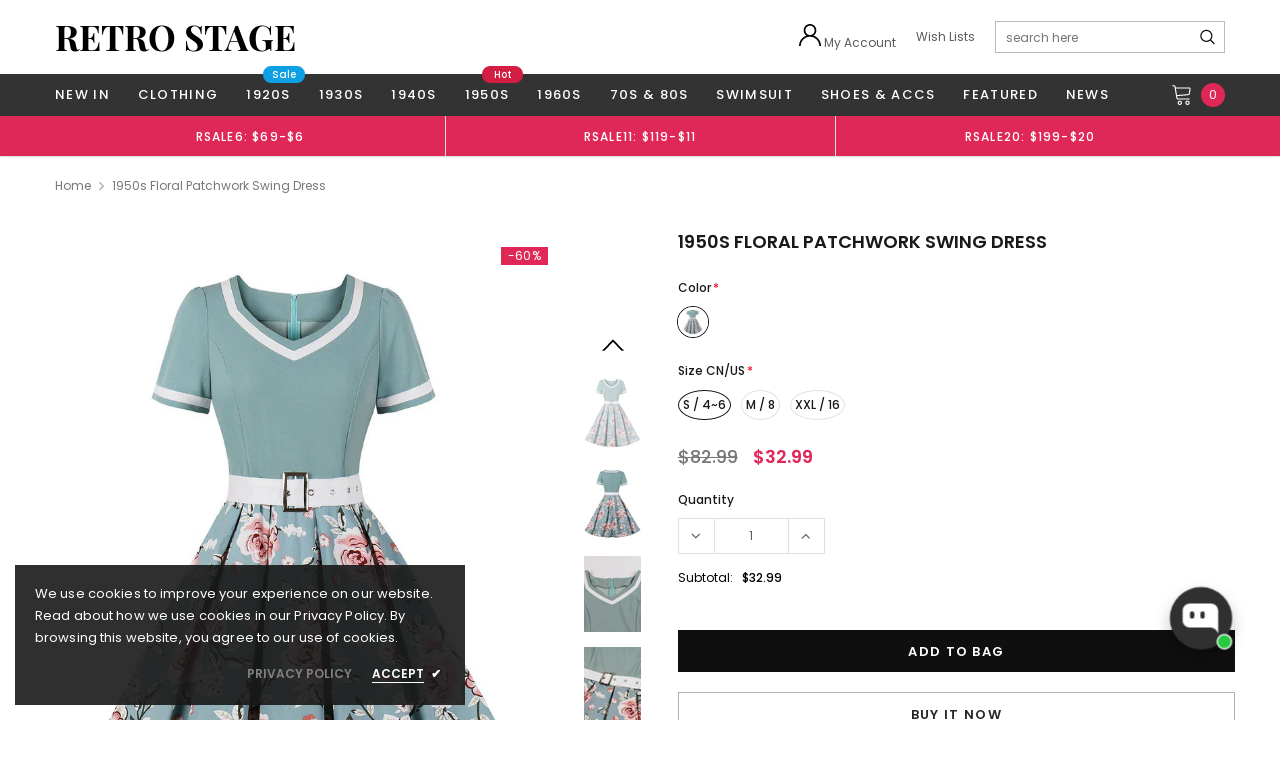

--- FILE ---
content_type: text/html; charset=utf-8
request_url: https://www.retro-stage.com/products/1950s-floral-patchwork-swing-dress-12
body_size: 88005
content:
<!doctype html>
<!--[if lt IE 7]><html class="no-js lt-ie9 lt-ie8 lt-ie7" lang="en"> <![endif]-->
<!--[if IE 7]><html class="no-js lt-ie9 lt-ie8" lang="en"> <![endif]-->
<!--[if IE 8]><html class="no-js lt-ie9" lang="en"> <![endif]-->
<!--[if IE 9 ]><html class="ie9 no-js"> <![endif]-->
<!--[if (gt IE 9)|!(IE)]><!--> <html class="no-js" lang="en"> <!--<![endif]-->
<head>
 
<!-- Google tag (gtag.js) -->
<script async src="https://www.googletagmanager.com/gtag/js?id=AW-836564730"></script>
<script>
  window.dataLayer = window.dataLayer || [];
  function gtag(){dataLayer.push(arguments);}
  gtag('js', new Date());

  gtag('config', 'AW-836564730');
</script>

   <!-- Added by AVADA HelpCenter FAQs -->
   <script>
   window.AVADA_APP_FAQS_STATUS = window.AVADA_APP_FAQS_STATUS || {};
   window.AVADA_FAQ = window.AVADA_FAQS || {};
   window.AVADA_FAQ={"categories":[{"defaultCategoryId":1,"createdAt":"2023-04-03T07:51:13.410Z","question":"Order \u0026 Shipping","icon":"cart","index":1,"position":1,"shopId":"kNRPVIunY1EvQzlxv1P3","categoryId":"1VVQNqhbriO84iO3zzBB","published":true,"featured":true,"questions":[{"featured":true,"view":1071,"questionId":"LAPl0HwWJBY0wZXZkZRH","defaultQuestionId":1,"index":1,"published":true,"title":"How long will it take to receive my order?"},{"featured":false,"view":47,"questionId":"ecVkBjIv7qEHBmQeENbP","defaultQuestionId":4,"index":4,"published":false,"title":"Why does it show that my package has been delivered when it hasn’t?"},{"featured":true,"view":249,"questionId":"VGW9fppSkf4OQgeqPtPk","published":true,"title":"Why did the attempted delivery fail?"}],"updatedAt":"2025-06-26T10:57:41.593Z"},{"defaultCategoryId":2,"createdAt":"2023-04-03T07:51:13.411Z","featured":true,"question":"Exchange \u0026 Return","icon":"exchange","index":1,"position":2,"shopId":"kNRPVIunY1EvQzlxv1P3","categoryId":"FuJtAMuKpOF8wMerIzXl","published":true,"updatedAt":"2024-10-09T08:10:08.679Z","questions":[{"featured":true,"view":503,"questionId":"EU9Y0BR1hQhfunDtuaIa","published":true,"title":"How can I return or exchange my items?"},{"featured":true,"view":259,"questionId":"dDA57Xdq69JipGFv89Me","defaultQuestionId":5,"index":1,"published":true,"title":"What is your return policy?"},{"featured":true,"view":87,"questionId":"AloqFm8ZeqMa7ZqkcsJT","published":true,"title":"What should I do if my refund is incorrect?"}]}],"faqPageSetting":{"categoryColor":"#17428E","answerTextColor":"#808080","description":"Got a question? We're here to answer!","questionTextColor":"#FFFFFF","descriptionColor":"#909090","answerBackgroundColor":"#F4F4F4","faqPageCustomCss":"","q\u0026aFont":"Roboto","headerColor":"#17428E","fontFamily":"Roboto","questionBackgroundColor":"#2E67CC","header":"Frequently Asked Questions","theme":"avada-faq-page","shopId":"kNRPVIunY1EvQzlxv1P3","id":"cefBp5THhJQUELZFyKKy","fontStore":[{"label":"FontAwesome","value":"FontAwesome"},{"label":"fontawesome","value":"fontawesome"},{"label":"ultimaregular","value":"ultimaregular"},{"label":"Playfair Display","value":"Playfair+Display"},{"label":"Arimo","value":"Arimo"},{"label":"Poppins","value":"Poppins"},{"label":"Tinos","value":"Tinos"},{"label":"LooxIcons","value":"LooxIcons"},{"label":"Ssw Fontello","value":"Ssw+Fontello"},{"label":"icomoon","value":"icomoon"}]},"faqsBlock":[],"language-en":{"isDefault":true,"FAQ page":{"Heading":"Frequently Asked Questions","Description":"Got a question? We are here to answer!","FAQ page search placeholder":"Type keyword to find your answer","\"All\" tabs in FAQ page":"All","\"No matching article found\" message":"No matching article found","Articles label":"articles","Article label":"article","Contact section heading":"Not finding what are you looking for?","Contact section description":"Chat with us or send us an email","Contact button text":"Contact us","No matching articles found":"No matching articles found"},"isMigrated":true,"FAQ Suggestions":{"a7efce49-61ad-46fd-be5b-934a1231c02d":{"questionId":"a7efce49-61ad-46fd-be5b-934a1231c02d","question":"🛒 Track my order","answer":"\u003cp\u003eYou can track your order using the tracking number provided in your shipping confirmation email. Click on \u003ca href=\"#chatty-tracking\"\u003eTrack\u003c\/a\u003e navigation\u0026nbsp;\u003c\/p\u003e","originalQuestion":"🛒 Track my order","originalAnswer":"\u003cp\u003eYou can track your order using the tracking number provided in your shipping confirmation email. Click on \u003ca href=\"#chatty-tracking\"\u003eTrack\u003c\/a\u003e navigation\u0026nbsp;\u003c\/p\u003e"},"35b57485-3838-4aa2-ad5e-95363519e79d":{"questionId":"35b57485-3838-4aa2-ad5e-95363519e79d","question":"🚚 How long does delivery take?","answer":"\u003cp\u003eTypically, it takes 10-15 business days to receive your order. We’re doing our best to deliver it promptly for you.\u003c\/p\u003e","originalQuestion":"🚚 How long does delivery take?","originalAnswer":"\u003cp\u003eTypically, it takes 10-15 business days to receive your order. We’re doing our best to deliver it promptly for you.\u003c\/p\u003e"},"abdea471-4d56-437b-9f8a-ce617bd80ade":{"questionId":"abdea471-4d56-437b-9f8a-ce617bd80ade","question":"🔁 Return policy","answer":"\u003cp\u003ePlease check our return\/refund\/exchange policy \u003ca href=\"https:\/\/www.retro-stage.com\/pages\/returns-and-refunds\" rel=\"noopener noreferrer\"\u003ehere\u003c\/a\u003e.\u003c\/p\u003e","originalQuestion":"🔁 Return policy","originalAnswer":"\u003cp\u003ePlease check our return\/refund\/exchange policy \u003ca href=\"https:\/\/www.retro-stage.com\/pages\/returns-and-refunds\" rel=\"noopener noreferrer\"\u003ehere\u003c\/a\u003e.\u003c\/p\u003e"}},"Show Navigation":{"Home":"Home","Message":"Message","Track":"Track","Help":"Help","Contact us title":"Contact us","Online status":"We are online","Online message":"Hi there 👋. Thank you for reaching out. We'll be with you in a moment","Offline message":"Hi 👋, we are currently offline. We will respond as soon as possible during our next business hours.","Usually reply in a few minutes":"Usually reply in a few minutes","Usually reply in few hours":"Usually reply in few hours","Usually reply in a day":"Usually reply in a day","Order tracking title":"Order tracking","Track button":"Track","Article search placeholder":"Search for help","Categories title":"Categories","\"View all\" categories":"View all","\"Article\" singular label":"Article","\"Article\" plural label":"Articles","No matching article found":"No matching article found","No matching category found":"No matching category found","Heading title":"Hi there 👋","Heading description":"How can we help you?","Welcome online message":"How can we help?","Welcome offline message":"How can we help?","Welcome visitor teaser":"How can we help?","Welcome message by chatbot":"Hello 👋 I'm Chatty AI assistant, here to help you find what you're looking for. How can I help you?","First message by chatbot":"Hi {{customer_name}}, thanks for providing your contact information! How can I assist you today?","Submit AI handover contact form":"You can submit below form to send directly to customer support's email urgently","AI handover contact form button":"Contact form","AI handover contact form type us your problems":"Type us your problems","AI handover submit success":"Thanks for your submission. We have received your issue and will address it as soon as possible.","Enter your email":"Enter your email","Launcher label":"Chat with us","Chat now":"Chat now","Type your message":"Type your message","Emoji":"Emoji","Reply to":"Reply to","Download":"Download","Edit":"Edit","Remove":"Remove","Replying to you":"Replying to you","Replying to yourself":"Replying to yourself","Replying to themselves":"Replying to themselves","Hi 👋, how can we help you?":"Hi 👋, how can we help you?","Please enter your email to stay updated with our replies":"Please enter your contact information so we can keep you updated with our replies","Chat with us as anonymous":"Chat with us as anonymous","By sending us a message, you agree to our privacy policy":"\u003cp\u003eBy sending us a message, you agree to our privacy policy.\u003c\/p\u003e","\"Chat with us on your favorite channel\" on Chat page":"Chat with us on your favorite channel","Track your orders":"Track your orders","Cannot find any orders":"Cannot find any orders.","Order number":"Order number","Order number placeholder":"e.g. 1001","Tracking number":"Tracking number","Tracking number placeholder":"e.g. AA12345","Email address":"Email address","Email input placeholder":"example@gmail.com","Phone number":"Phone number","Last updated":"Last updated","Tracking information":"Tracking information","Shipping carrier":"Shipping carrier","Fulfilled date":"Fulfilled date","Confirmed":"Confirmed","items":"items","Order":"Order","Need help":"Need help","Teaser message":"Discover your special offer waiting just for you!","Invitation message":"Discover your special offer waiting just for you!","Subscribe welcome":"Subscribe to get hot deals, exclusive updates and rewards.","Subscribe introduction":"Subscribe now to get your offer!","Subscribe success":"Thank you for subscribing! Check your inbox and stay tuned for the latest news and exclusive offers.","Subscribed successfully":"Subscribed successfully","Check your email to confirm your subscription":"Check your email to confirm your subscription.","Subscribed skipped":"You won't receive conversation history","Subscribe button":"Subscribe","Back to chat":"Back to chat","Shop now":"Shop now","Skip":"Skip","Submit":"Submit","Tell us about your experience":"Tell us about your experience","Yes, sure":"Yes, sure","No, thanks":"No, thanks","Your coupon code":"Your coupon code","more":"more","Attempted delivery":"Attempted delivery","Delivered":"Delivered","Canceled":"Canceled","Delayed":"Delayed","Failure":"Failure","Fulfilled":"Fulfilled","In transit":"In transit","Label printed":"Label printed","Label purchased":"Label purchased","Label voided":"Label voided","Marked as fulfilled":"Marked as fulfilled","Not delivered":"Not delivered","Out for delivery":"Out for delivery","Ready for pickup":"Ready for pickup","Picked up":"Picked up","Submitted":"Submitted","Unfulfilled":"Unfulfilled","Partially fulfilled":"Partially fulfilled","Restocked":"Restocked","Pending fulfillment":"Pending fulfillment","Open":"Open","In progress":"In progress","On hold":"On hold","Scheduled":"Scheduled","Request declined":"Request declined","Returned":"Returned","Refunded":"Refunded","Partially refunded":"Partially refunded","Voided":"Voided","Order number is required":"Order number is required","Tracking number is required":"Tracking number is required","First name is required":"First name is required","Name is required":"Name is required","Last name is required":"Last name is required","Email is required":"Email is required","Email is invalid":"Email is invalid","Phone number is required":"Phone number is required","Phone number is invalid":"Phone number is invalid","This field is required":"This field is required","\"Track your order\" on Track page":"Track your orders","Offline status message":"We usually respond within one business day","Order tracking placeholder":"Tracking number","Free shipping on all products • Applies to shipping rates under {{amount}}":"Free shipping on all products • Applies to shipping rates under {{amount}}","Free shipping on all products":"Free shipping on all products","Free shipping on one-time purchase products • Applies to shipping rates under {{amount}}":"Free shipping on one-time purchase products • Applies to shipping rates under {{amount}}","Free shipping on one-time purchase products":"Free shipping on one-time purchase products","Free shipping on subscription products":"Free shipping on subscription products","Free shipping on subscription products • Applies to shipping rates under {{amount}}":"Free shipping on subscription products • Applies to shipping rates under {{amount}}","{{value}} off {{item}}":"{{value}} off {{item}}","{{value}} off {{item}} • Minimum purchase of {{minimum}}":"{{value}} off {{item}} • Minimum purchase of {{minimum}}","{{value}} off {{item}} • Minimum quantity of {{minimum}}":"{{value}} off {{item}} • Minimum quantity of {{minimum}}","{{value}} off {{item}} collections • Minimum purchase of {{minimum}}":"{{value}} off {{item}} collections • Minimum purchase of {{minimum}}","{{value}} off {{item}} collections":"{{value}} off {{item}} collections","{{value}} off {{item}} products • Minimum purchase of {{minimum}}":"{{value}} off {{item}} products • Minimum purchase of {{minimum}}","{{value}} off {{item}} products • Minimum quantity of {{minimum}}":"{{value}} off {{item}} products • Minimum quantity of {{minimum}}","{{value}} off {{item}} products":"{{value}} of {{item}} products","{{value}} off entire order • Minimum purchase of {{minimum}}":"{{value}} off entire order • Minimum purchase of {{minimum}}","{{value}} off entire order • Minimum quantity of {{minimum}}":"{{value}} off entire order • Minimum quantity of {{minimum}}","{{value}} off entire order":"{{value}} off entire order","{{value}} off one-time purchase {{item}}":"{{value}} off one-time purchase {{item}}","{{value}} off one-time purchase {{item}} • Minimum purchase of {{minimum}}":"{{value}} off one-time purchase {{item}} • Minimum purchase of {{minimum}}","{{value}} off one-time purchase {{item}} • Minimum quantity of {{minimum}}":"{{value}} off one-time purchase {{item}} • Minimum quantity of {{minimum}}","{{value}} off one-time purchase {{item}} collections • Minimum purchase of {{minimum}}":"{{value}} off one-time purchase {{item}} collections • Minimum purchase of {{minimum}}","{{value}} off one-time purchase {{item}} collections":"{{value}} off one-time purchase {{item}} collections","{{value}} off one-time purchase {{item}} products • Minimum purchase of {{minimum}}":"{{value}} off one-time purchase {{item}} products • Minimum purchase of {{minimum}}","{{value}} off one-time purchase {{item}} products • Minimum quantity of {{minimum}}":"{{value}} off one-time purchase {{item}} products • Minimum quantity of {{minimum}}","{{value}} off one-time purchase {{item}} products":"{{value}} of one-time purchase {{item}} products","{{value}} off one-time purchase products":"{{value}} off one-time purchase products","{{value}} off one-time purchase products in {{name}}":"{{value}} off one-time purchase products in {{name}}","{{value}} off subscription {{item}}":"{{value}} off subscription {{item}}","{{value}} off subscription {{item}} • Minimum purchase of {{minimum}}":"{{value}} off subscription {{item}} • Minimum purchase of {{minimum}}","{{value}} off subscription {{item}} • Minimum quantity of {{minimum}}":"{{value}} off subscription {{item}} • Minimum quantity of {{minimum}}","{{value}} off subscription {{item}} collections • Minimum purchase of {{minimum}}":"{{value}} off subscription {{item}} collections • Minimum purchase of {{minimum}}","{{value}} off subscription {{item}} collections":"{{value}} off subscription {{item}} collections","{{value}} off subscription {{item}} products • Minimum purchase of {{minimum}}":"{{value}} off subscription {{item}} products • Minimum purchase of {{minimum}}","{{value}} off subscription {{item}} products • Minimum quantity of {{minimum}}":"{{value}} off subscription {{item}} products • Minimum quantity of {{minimum}}","{{value}} off subscription {{item}} products":"{{value}} of subscription {{item}} products","{{value}} off subscription products":"{{value}} off subscription products","{{value}} off subscription products in {{name}}":"{{value}} off subscription products in {{name}}","Buy {{buy}} item, get {{get}} item at {{discount}} off":"Buy {{buy}} item Get {{get}} item at {{discount}} off","Buy {{buy}} item, get {{get}} item free":"Buy {{buy}} item Get {{get}} item free","Buy {{buy}} items, get {{get}} items at {{discount}} off":"Buy {{buy}} items Get {{get}} items at {{discount}} off","Buy {{buy}} items, get {{get}} items free":"Buy {{buy}} items Get {{get}} items free","Buy {{buy}} item, get {{get}} items at {{discount}} off":"Buy {{buy}} item Get {{get}} items at {{discount}} off","Buy {{buy}} item, get {{get}} items free":"Buy {{buy}} item Get {{get}} items free","Buy {{buy}} items, get {{get}} item at {{discount}} off":"Buy {{buy}} items Get {{get}} item at {{discount}} off","Buy {{buy}} items, get {{get}} item free":"Buy {{buy}} items Get {{get}} item free","Spend {{buy}}, get {{get}} items at {{discount}} off":"Spend {{buy}}, get {{get}} items at {{discount}} off","Spend {{buy}}, get {{get}} item at {{discount}} off":"Spend {{buy}}, get {{get}} items at {{discount}} off","Spend {{buy}}, get {{get}} items free":"Spend {{buy}}, get {{get}} items at free","Spend {{buy}}, get {{get}} item free":"Spend {{buy}}, get {{get}} item free","Spend {{buy}}, get {{get}} items at {{discount}} off each":"Spend {{buy}}, get {{get}} items at {{discount}} off each","Spend {{buy}}, get {{get}} item at {{discount}} off each":"Spend {{buy}}, get {{get}} item at {{discount}} off each","Subscribe form introduction":"Subscribe now to get your offer!","Success message":"Thank you for subscribing! Check your inbox and stay tuned for the latest news and exclusive offers.","Welcome message":"Subscribe to get hot deals, exclusive updates and rewards.","Conversation history subscribe message":"This conversation has been resolved. Send me conversation history.","Automatically resolve conversation":"This chat was closed due to inactivity. Feel free to send a message to reopen it - we're here to help!","Manually resolve conversation":"The conversation has been resolved. Feel free to send a message to reopen it - we're here to help!","Satisfaction survey intro":"How was your experience?","Satisfaction survey feedback":"Thank you for your feedback!","Send me":"Send me","Sent":"Sent","Yes, that's helpful!":"Yes, that's helpful!","No, I need more help":"No, I need more help","I need more help":"I need more help","That's helpful":"That's helpful","That answered my question":"That answered my question","All set, thanks!":"All set, thanks!","Talk to a person":"Talk to a person","Speak to an agent":"Speak to an agent","Need more help":"Need more help","Customer asks questions":"Customer asks questions","Bot answers based on knowledge base":"Bot answers based on knowledge base","Bot answers that there is no information":"Bot answers that there is no information","Continue with AI button":"Continue with AI","Your question has been transferred, a human agent will help you soon!":"Your question has been transferred. A human agent will help you soon!","Today":"Today","Yesterday":"Yesterday","Last 7 days":"Last 7 days","Last 30 days":"Last 30 days","Last month":"Last month","Start chat":"Start chat","First name":"First name","Name":"Name","Last name":"Last name","View product":"View product","View collection":"View collection","Get more help":"Get more help","Add to cart":"Add to cart","Thinking":"Thinking","I'm sorry, but I do not have information on that topic.":"I'm sorry, but I do not have information on that topic.","Was it able to resolve your question?":"Was it able to resolve your question?","Glad I could help! Have a nice day! If you have any question, please feel free to contact us.":"Glad I could help! Have a nice day! If you have any question, please feel free to contact us.","Please wait for a while, we need more information to check.":"Please wait for a while, we need more information to check.","Reset conversation":"Reset conversation","Continue as email":"Continue as email","Click to reply":"Click to reply","Hi! Need help with this product?":"Hi! Need help with this product?","Close chatbox":"Close chatbox","Open chatbox":"Open chatbox","Send transcript to":"Send transcript to","Email transcript":"Email transcript","Transcript sent to email":"Transcript sent to email","Send":"Send","View similar":"View similar","Cannot find any orders.":"Cannot find any orders.","Teaser title":"Don’t miss out 👋","Automated":"Automated","Thanks for your messages! We'll get back to you soon":"Thanks for your messages! We'll get back to you soon.","Welcome message description":"How can we help you?","Offline status":"Usually reply in a few minutes","Required tracking number":"Tracking number can’t be blank","Direct tracking":"Direct tracking","This shipment is prepared for shipping.":"This shipment is prepared for shipping.","This shipment is delivered":"This shipment is delivered","Welcome message title":"Welcome to Retro Stage 👗","This shipment is on its way":"This shipment is on its way","Welcome message by quick replies":"Hi there 👋. How can we help you today?","Welcome visitor message":"How can we help?","Response AI message during online":"Let us connect you with one of our support team members who can assist you further. Alternatively, you can also email us at {{storeEmail}} for assistance","Response AI message during offline":"Our support team is currently unavailable. Please email us at {{storeEmail}}, and we'll get back to you as soon as possible.","Question more info AI":"While waiting us, can you share more details about the situation? It’ll help our teammates get an answer faster and we may find more information for you.","Resolved reply button":"That answered my question","Transfer to agent reply button":"Need more help"},"Campaign":{},"FAQs":{"FuJtAMuKpOF8wMerIzXl":{"questions":[{"featured":true,"originalAnswer":"\u003cp\u003ePlease check our return\/refund\/exchange policy \u003ca href=\"https:\/\/www.retro-stage.com\/pages\/returns-and-refunds\" rel=\"noopener noreferrer\" target=\"_blank\"\u003ehere\u003c\/a\u003e.\u003c\/p\u003e","questionId":"dDA57Xdq69JipGFv89Me","originalQuestion":"What is your return policy?","defaultQuestionId":5,"question":"What is your return policy?","index":1,"published":true,"title":"What is your return policy?","defaultCategoryId":2,"createdAt":"2023-04-03T07:51:13.414Z","answer":"\u003cp\u003ePlease check our return\/refund\/exchange policy \u003ca href=\"https:\/\/www.retro-stage.com\/pages\/returns-and-refunds\" rel=\"noopener noreferrer\" target=\"_blank\"\u003ehere\u003c\/a\u003e.\u003c\/p\u003e","categoryId":"FuJtAMuKpOF8wMerIzXl","updatedAt":"2024-06-12T16:14:19.502Z"},{"createdAt":"2024-06-12T16:15:46.110Z","featured":false,"originalAnswer":"\u003cp\u003eA: We’re really sorry if we’ve made a mistake with your refund! Please contact our customer service team and we’ll sort it out for you as soon as possible.\u003c\/p\u003e\u003cp\u003eThe following may affect the amount you have been refunded:\u003c\/p\u003e\u003cp\u003e1.The delivery charge, which is only refunded for orders canceled before shipment.\u003c\/p\u003e\u003cp\u003e2. Any discounts\/points that were applied when you checked out, which cannot be reused.\u003c\/p\u003e\u003cp\u003e\u003cbr\u003e\u003c\/p\u003e","questionId":"AloqFm8ZeqMa7ZqkcsJT","originalQuestion":"What should I do if my refund is incorrect?","answer":"\u003cp\u003eA: We’re really sorry if we’ve made a mistake with your refund! Please contact our customer service team and we’ll sort it out for you as soon as possible.\u003c\/p\u003e\u003cp\u003eThe following may affect the amount you have been refunded:\u003c\/p\u003e\u003cp\u003e1.The delivery charge, which is only refunded for orders canceled before shipment.\u003c\/p\u003e\u003cp\u003e2. Any discounts\/points that were applied when you checked out, which cannot be reused.\u003c\/p\u003e\u003cp\u003e\u003cbr\u003e\u003c\/p\u003e","question":"What should I do if my refund is incorrect?","published":true,"title":"What should I do if my refund is incorrect?","categoryId":"FuJtAMuKpOF8wMerIzXl"},{"featured":true,"originalAnswer":"\u003cp style=\"font-family: Inter;\"\u003ePlease email our after-sales team at \u003cstrong\u003eservice@retro-stage.com\u003c\/strong\u003e with your \u003cstrong\u003eorder number\u003c\/strong\u003e and the \u003cstrong\u003ename of the product\u003c\/strong\u003e you wish to return or exchange. They will assist you with the process.\u003c\/p\u003e\u003cp style=\"font-family: Inter;\"\u003e\u003cbr\u003e\u003c\/p\u003e","questionId":"EU9Y0BR1hQhfunDtuaIa","originalQuestion":"How can I return or exchange my items?","question":"How can I return or exchange my items?","answer":"\u003cp style=\"font-family: Inter;\"\u003ePlease email our after-sales team at \u003cstrong\u003eservice@retro-stage.com\u003c\/strong\u003e with your \u003cstrong\u003eorder number\u003c\/strong\u003e and the \u003cstrong\u003ename of the product\u003c\/strong\u003e you wish to return or exchange. They will assist you with the process.\u003c\/p\u003e\u003cp style=\"font-family: Inter;\"\u003e\u003cbr\u003e\u003c\/p\u003e","published":true,"isOutOfDate":false,"categoryId":"FuJtAMuKpOF8wMerIzXl"}],"featured":true,"originalQuestion":"Exchange \u0026 Return","question":"Exchange \u0026 Return","icon":"exchange","position":2,"published":true,"isOutOfDate":false,"categoryId":"FuJtAMuKpOF8wMerIzXl"},"1VVQNqhbriO84iO3zzBB":{"questions":[{"featured":true,"originalAnswer":"\u003cp style=\"font-family: Inter;\"\u003e\u003cstrong\u003eStandard Shipping:\u003c\/strong\u003e\u0026nbsp;Orders typically arrive within\u0026nbsp;\u003cstrong\u003e8-15\u0026nbsp;business days\u003c\/strong\u003e. Deliveries to remote areas may take longer.\u003c\/p\u003e","questionId":"LAPl0HwWJBY0wZXZkZRH","originalQuestion":"How long will it take to receive my order?","defaultQuestionId":1,"question":"How long will it take to receive my order?","index":1,"published":true,"title":"How long will it take to receive my order?","defaultCategoryId":1,"createdAt":"2023-04-03T07:51:13.411Z","answer":"\u003cp style=\"font-family: Inter;\"\u003e\u003cstrong\u003eStandard Shipping:\u003c\/strong\u003e\u0026nbsp;Orders typically arrive within\u0026nbsp;\u003cstrong\u003e8-15\u0026nbsp;business days\u003c\/strong\u003e. Deliveries to remote areas may take longer.\u003c\/p\u003e","categoryId":"1VVQNqhbriO84iO3zzBB","updatedAt":"2024-06-12T15:57:30.964Z","isOutOfDate":true},{"featured":false,"originalAnswer":"\u003cp style=\"font-family: Inter;\"\u003eA: Packages might be delivered to your mailbox or mistakenly signed for by your neighbors. We suggest you check in your mailbox and ask your neighbors whether they received your package. You can also double-check your tracking number on the relevant shipping company website.\u003c\/p\u003e\u003cp style=\"font-family: Inter;\"\u003eIf you still cannot find your package, please contact our customer service team at \u003cstrong\u003eservice@retro-stage.com\u003c\/strong\u003e.\u003c\/p\u003e","questionId":"ecVkBjIv7qEHBmQeENbP","originalQuestion":"Why does it show that my package has been delivered when it hasn’t?","defaultQuestionId":4,"question":"Why does it show that my package has been delivered when it hasn’t?","index":4,"published":false,"title":"Why does it show that my package has been delivered when it hasn’t?","defaultCategoryId":1,"createdAt":"2023-04-03T07:51:13.412Z","answer":"\u003cp style=\"font-family: Inter;\"\u003eA: Packages might be delivered to your mailbox or mistakenly signed for by your neighbors. We suggest you check in your mailbox and ask your neighbors whether they received your package. You can also double-check your tracking number on the relevant shipping company website.\u003c\/p\u003e\u003cp style=\"font-family: Inter;\"\u003eIf you still cannot find your package, please contact our customer service team at \u003cstrong\u003eservice@retro-stage.com\u003c\/strong\u003e.\u003c\/p\u003e","isOutOfDate":false,"categoryId":"1VVQNqhbriO84iO3zzBB","updatedAt":"2024-06-12T16:10:44.607Z"},{"createdAt":"2024-06-12T16:13:08.029Z","featured":true,"originalAnswer":"\u003cp\u003eA: A delivery attempt might fail for any of the following reasons:\u003c\/p\u003e\u003cp\u003e1.Consignee is unavailable.\u003c\/p\u003e\u003cp\u003e2.Wrong shipping address.\u003c\/p\u003e\u003cp\u003e3.Parcel is delayed by the shipping company.\u003c\/p\u003e\u003cp\u003e4.Parcel was lost during shipping.\u003c\/p\u003e\u003cp\u003e5.Parcel was lost due to forces of nature such as a hurricane, flood, earthquake, fire, etc.\u003c\/p\u003e\u003cp\u003e\u003cbr\u003e\u003c\/p\u003e","questionId":"VGW9fppSkf4OQgeqPtPk","originalQuestion":"Why did the attempted delivery fail?","answer":"\u003cp\u003eA: A delivery attempt might fail for any of the following reasons:\u003c\/p\u003e\u003cp\u003e1.Consignee is unavailable.\u003c\/p\u003e\u003cp\u003e2.Wrong shipping address.\u003c\/p\u003e\u003cp\u003e3.Parcel is delayed by the shipping company.\u003c\/p\u003e\u003cp\u003e4.Parcel was lost during shipping.\u003c\/p\u003e\u003cp\u003e5.Parcel was lost due to forces of nature such as a hurricane, flood, earthquake, fire, etc.\u003c\/p\u003e\u003cp\u003e\u003cbr\u003e\u003c\/p\u003e","question":"Why did the attempted delivery fail?","published":true,"title":"Why did the attempted delivery fail?","categoryId":"1VVQNqhbriO84iO3zzBB"}],"originalQuestion":"Order \u0026 Shipping","question":"Order \u0026 Shipping","icon":"cart","position":1,"published":true,"isOutOfDate":false,"categoryId":"1VVQNqhbriO84iO3zzBB","featured":true}}},"questions":[{"createdAt":"2024-06-12T16:15:46.110Z","answer":"\u003cp\u003eA: We’re really sorry if we’ve made a mistake with your refund! Please contact our customer service team and we’ll sort it out for you as soon as possible.\u003c\/p\u003e\u003cp\u003eThe following may affect the amount you have been refunded:\u003c\/p\u003e\u003cp\u003e1.The delivery charge, which is only refunded for orders canceled before shipment.\u003c\/p\u003e\u003cp\u003e2. Any discounts\/points that were applied when you checked out, which cannot be reused.\u003c\/p\u003e\u003cp\u003e\u003cbr\u003e\u003c\/p\u003e","question":"What should I do if my refund is incorrect?","shopId":"kNRPVIunY1EvQzlxv1P3","categoryId":"FuJtAMuKpOF8wMerIzXl","published":true,"featured":true,"questionId":"AloqFm8ZeqMa7ZqkcsJT"},{"createdAt":"2024-10-09T08:08:44.675Z","answer":"\u003cp style=\"font-family: Inter;\"\u003ePlease email our after-sales team at \u003cstrong\u003eservice@retro-stage.com\u003c\/strong\u003e with your \u003cstrong\u003eorder number\u003c\/strong\u003e and the \u003cstrong\u003ename of the product\u003c\/strong\u003e you wish to return or exchange. They will assist you with the process.\u003c\/p\u003e\u003cp style=\"font-family: Inter;\"\u003e\u003cbr\u003e\u003c\/p\u003e","question":"How can I return or exchange my items?","published":true,"shopId":"kNRPVIunY1EvQzlxv1P3","categoryId":"FuJtAMuKpOF8wMerIzXl","featured":true,"updatedAt":"2024-10-09T08:08:59.670Z","questionId":"EU9Y0BR1hQhfunDtuaIa"},{"defaultCategoryId":1,"createdAt":"2023-04-03T07:51:13.411Z","defaultQuestionId":1,"question":"How long will it take to receive my order?","shopId":"kNRPVIunY1EvQzlxv1P3","categoryId":"1VVQNqhbriO84iO3zzBB","published":true,"featured":true,"answer":"\u003cp style=\"font-family: Inter;\"\u003e\u003cstrong\u003eStandard Shipping:\u003c\/strong\u003e\u0026nbsp;Orders typically arrive within\u0026nbsp;\u003cstrong\u003e8-15\u0026nbsp;business days\u003c\/strong\u003e. Deliveries to remote areas may take longer.\u003c\/p\u003e","updatedAt":"2025-06-26T10:57:41.514Z","questionId":"LAPl0HwWJBY0wZXZkZRH"},{"createdAt":"2024-06-12T16:13:08.029Z","answer":"\u003cp\u003eA: A delivery attempt might fail for any of the following reasons:\u003c\/p\u003e\u003cp\u003e1.Consignee is unavailable.\u003c\/p\u003e\u003cp\u003e2.Wrong shipping address.\u003c\/p\u003e\u003cp\u003e3.Parcel is delayed by the shipping company.\u003c\/p\u003e\u003cp\u003e4.Parcel was lost during shipping.\u003c\/p\u003e\u003cp\u003e5.Parcel was lost due to forces of nature such as a hurricane, flood, earthquake, fire, etc.\u003c\/p\u003e\u003cp\u003e\u003cbr\u003e\u003c\/p\u003e","question":"Why did the attempted delivery fail?","shopId":"kNRPVIunY1EvQzlxv1P3","categoryId":"1VVQNqhbriO84iO3zzBB","published":true,"featured":true,"questionId":"VGW9fppSkf4OQgeqPtPk"},{"defaultCategoryId":2,"createdAt":"2023-04-03T07:51:13.414Z","defaultQuestionId":5,"question":"What is your return policy?","shopId":"kNRPVIunY1EvQzlxv1P3","categoryId":"FuJtAMuKpOF8wMerIzXl","answer":"\u003cp\u003ePlease check our return\/refund\/exchange policy \u003ca href=\"https:\/\/www.retro-stage.com\/pages\/returns-and-refunds\" rel=\"noopener noreferrer\" target=\"_blank\"\u003ehere\u003c\/a\u003e.\u003c\/p\u003e","updatedAt":"2024-06-12T16:14:19.502Z","published":true,"featured":true,"questionId":"dDA57Xdq69JipGFv89Me"},{"defaultCategoryId":1,"createdAt":"2023-04-03T07:51:13.412Z","defaultQuestionId":4,"shopId":"kNRPVIunY1EvQzlxv1P3","categoryId":"1VVQNqhbriO84iO3zzBB","question":"Why does it show that my package has been delivered when it hasn’t?","featured":false,"answer":"\u003cp style=\"font-family: Inter;\"\u003eA: Packages might be delivered to your mailbox or mistakenly signed for by your neighbors. We suggest you check in your mailbox and ask your neighbors whether they received your package. You can also double-check your tracking number on the relevant shipping company website.\u003c\/p\u003e\u003cp style=\"font-family: Inter;\"\u003eIf you still cannot find your package, please contact our customer service team at \u003cstrong\u003eservice@retro-stage.com\u003c\/strong\u003e.\u003c\/p\u003e","published":false,"updatedAt":"2024-10-09T08:11:16.989Z","questionId":"ecVkBjIv7qEHBmQeENbP"}],"shop":{"disableWatermark":false,"plan":"free","email":"service@retro-stage.com"},"translation":{"primaryLanguage":"en","languages":["en"]},"widgetSetting":{"hideOnMobile":false,"appCss":"","description":"How can I help you?","backBtnLabel":"Back","contentTextFont":"Roboto","removeBranding":false,"isContactUs":true,"isCustom":true,"textFont":"Roboto","createdAt":"2023-04-03T07:51:14.765Z","id":"61aYHP0seQSQpSKROQQI","shopifyDomain":"1920-fashion-dress.myshopify.com","phoneCall":"8619888266779","email":"service@retro-stage.com","isContactForm":true,"contactMassage":"https:\/\/www.facebook.com\/retrostageofficial","isContactMessage":true,"textBtnColor":"#FFF","isPhoneCall":false,"contactForm":"https:\/\/www.retro-stage.com\/pages\/contact-us","whatApp":"8619888266779","isWhatApp":false,"brandColor":"#000000","btnColor":"#000000","defaultContactMethod":"whatsApp","floatBtnLabel":"Chat with us","isShowBreakTime":false,"endTimeBreak":"13:00","startTimeBreak":"12:00","isOrderTracking":true,"holidays":[],"isEnableChatAvailability":false,"colorMode":"light_mode","textColor":"#303030","isGradient":true,"isShowHoliday":false,"fontStore":[{"label":"FontAwesome","value":"FontAwesome"},{"label":"fontawesome","value":"fontawesome"},{"label":"ultimaregular","value":"ultimaregular"},{"label":"Playfair Display","value":"Playfair+Display"},{"label":"Arimo","value":"Arimo"},{"label":"Poppins","value":"Poppins"},{"label":"Tinos","value":"Tinos"},{"label":"Ssw Fontello","value":"Ssw+Fontello"},{"label":"icomoon","value":"icomoon"}],"customTime":{"sunday":{"timeEnd":"17:00","timeStart":"09:00","isSelect":false,"label":"Sunday"},"saturday":{"timeEnd":"17:00","timeStart":"09:00","isSelect":false,"label":"Saturday"},"tuesday":{"timeEnd":"18:00","timeStart":"09:00","isSelect":true,"label":"Tuesday"},"wednesday":{"timeEnd":"18:00","timeStart":"09:00","isSelect":true,"label":"Wednesday"},"thursday":{"timeEnd":"18:00","timeStart":"09:00","isSelect":true,"label":"Thursday"},"friday":{"timeEnd":"18:00","timeStart":"09:00","isSelect":true,"label":"Friday"},"monday":{"timeEnd":"18:00","timeStart":"09:00","isSelect":true,"label":"Monday"}},"typeWorking":"custom_time","timeZone":"Asia\/Hong_Kong","shopName":"Sammy from Retro Stage","coverageRatio":"80","welcomeText":"Hi there 👋","isCategory":true,"headingTextFont":"Roboto","isFeaturedArticles":true,"floatBtnLabelColor":"#FFFFFF","floatBtnLauncher":"icon-only","privacyUrl":"","isEnableNewsletterPopup":false,"onlineStatus":"We are online","floatBtnSize":"40px","isEnableShortcut":true,"breakTimes":[{"endTimeBreak":"13:00","startTimeBreak":"12:00"}],"isShowFirstReply":true,"redirectUrl":"https:\/\/t.17track.net\/en#nums=","isChatWithAnonymous":true,"offlineMessage":"Hi 👋, we are currently offline. We will respond as soon as possible during our next business hours.","isEnableFollowUpEmail":false,"preChatFields":["email"],"displayPages":{"values":[],"type":"all"},"isRedirectUrl":"custom","isShowNamePreChat":false,"onlineMessage":"Hi there 👋. Thank you for reaching out. We'll be with you in a moment","displayDevices":"all","disclaimerConsent":"\u003cp\u003eBy sending us a message, you agree to our privacy policy.\u003c\/p\u003e","newsletterPopupSettings":{"title":"Don’t miss out 👋","teaserMessage":"Discover your special offer waiting just for you!","invitationMessage":"Discover your special offer waiting just for you!","welcomeMessage":"Subscribe to get hot deals, exclusive updates and rewards.","successMessage":"Thank you for subscribing! Check your inbox and stay tuned for the latest news and exclusive offers.","introduction":"Subscribe now to get your offer!","formFields":["email"],"discount":null,"statusTeaser":true,"showDisclaimerConsent":true,"isEnableMarketingOptIn":false,"message":"Discover your special offer waiting just for you!"},"orderContactMethod":["email"],"contactMethod":{"whatsApp":{"active":false,"value":"8619888266779","title":"WhatsApp","resTimeSuffix":"hour","firstMessage":"Hi there! 👋 How can I help you?","shopName":"{{shop_name}}","resTimeValue":"1"},"messenger":{"active":false,"value":"https:\/\/www.facebook.com\/RetroStagecom\/","title":"Messenger","resTimeSuffix":"hour","firstMessage":"Hi there! 👋 How can I help you?","shopName":"{{shop_name}}","resTimeValue":"1"},"phoneCall":{"active":true,"value":"8333113320","title":"Phone Call","resTimeSuffix":"hour","firstMessage":"Hi there! 👋 How can I help you?","shopName":"{{shop_name}}","resTimeValue":"1"},"email":{"active":true,"value":"service@retro-stage.com","title":"Email","resTimeSuffix":"hour","firstMessage":"Hi there! 👋 How can I help you?","shopName":"{{shop_name}}","resTimeValue":"1"},"instagram":{"active":false,"value":"","title":"Instagram","resTimeSuffix":"hour","firstMessage":"Hi there! 👋 How can I help you?","shopName":"{{shop_name}}","resTimeValue":"1"},"telegram":{"active":false,"value":"","title":"Telegram","resTimeSuffix":"hour","firstMessage":"Hi there! 👋 How can I help you?","shopName":"{{shop_name}}","resTimeValue":"1"},"skype":{"active":false,"value":"","title":"Skype","resTimeSuffix":"hour","firstMessage":"Hi there! 👋 How can I help you?","shopName":"{{shop_name}}","resTimeValue":"1"},"line":{"active":false,"value":"","title":"Line","resTimeSuffix":"hour","firstMessage":"Hi there! 👋 How can I help you?","shopName":"{{shop_name}}","resTimeValue":"1"},"zalo":{"active":false,"value":"","title":"Zalo"},"sms":{"active":false,"value":"","title":"SMS"},"tiktok":{"active":false,"value":"","title":"TikTok"},"weChat":{"resTimeSuffix":"hour","firstMessage":"Hi there! 👋 How can I help you?","active":false,"shopName":"{{shop_name}}","resTimeValue":"1","title":"WeChat","value":""}},"urlStoreAvatar":"AVATAR_ICON_3","typeAutoResolve":"minute","resolvedAlert":"This chat was closed due to inactivity. Feel free to send a message to reopen it - we're here to help!","timeAutoResolve":"60","isEnableDisclaimerConsent":true,"isEnableQuickReplies":true,"dateFormat":"MM\/DD\/YYYY","isShowMemberAvatar":false,"onAutoResolve":true,"icon":"chatty","actionColor":"#303030","gradientColorSecond":"#F2F6F7","gradientColorOne":"#D1D5D6","themeRandom":false,"btnPopupColor":"#303030","floatBtnPosition":"bottom_left","theme":"cloud","customCss":".Avada-Faqs_Popup{\nleft: unset!important;\nright: 22px!important;\n}","channels":[],"teamSize":"","showNavigation":true,"offlineStatus":"We usually respond within one business day","isEnableChatFocus":true,"requiredEmailFieldPreChatForm":true,"isEnableCustomZalo":false,"afterNumberMessages":3,"isEnableCustomPhone":false,"afterFormDelay":0,"preChatDescription":"Please enter your contact information so we can keep you updated with our replies","optionOnline":"during_hours_or_online","isEnableWelcomePopup":true,"productPopupSettings":{"content":"You might like this product!","productsList":[{"id":1,"img":"https:\/\/teak-furniture-singapore.com\/cdn\/shop\/products\/BenjaminBookcase9_695x717.jpg?v=1668932554","name":"Benjamin Bookcase","price":"$100.00","onlineStoreUrl":"#"}],"statusTeaser":true},"cartBoosterPopupSettings":{"title":"Cart Booster","teaserMessage":"Oops, you left something behind! Want to complete your order?","statusTeaser":true},"preChatCustomerChatAs":"guest","optionFormDelay":"messages","isBlocked":false,"aiAssistantSettings":{"welcomeMessage":"Hello 👋 I'm Chatty AI assistant, here to help you find what you're looking for. How can I help you?","topics":[],"enabledFaqs":true,"enabledProducts":true,"enableMultiCurrency":true,"aiBackup":"allow_offline_hour","channels":["online store"],"botAvatar":"AVATAR_ICON_3","botAvatarUrl":"","botName":"Chatty AI","customInstruction":"","hasInstruction":false,"hasTested":false,"industry":"","isShowContactForm":false,"supportEmails":"service@retro-stage.com","enableAfterSalesSupport":"inactive","enableOrderTracking":"active","enableHumanAgentRequest":"active","aiAssistantMode":"always","labelResolved":"That answered my question","labelTransfer":"Need more help","onlineMessage":"Let us connect you with one of our support team members who can assist you further. Alternatively, you can also email us at {{storeEmail}} for assistance","offlineMessage":"Our support team is currently unavailable. Please email us at {{storeEmail}}, and we'll get back to you as soon as possible.","isAskMore":true,"questionMore":"While waiting us, can you share more details about the situation? It’ll help our teammates get an answer faster and we may find more information for you.","assigneeId":"","showContactForm":{"enabled":false,"collect":"email","recipientEmails":"service@retro-stage.com"},"outOfScopeResponse":"","confirmResponse":"Was it able to resolve your question?","helpfulResponse":"Glad I could help! Have a nice day! If you have any question, please feel free to contact us.","notHelpfulResponse":"Please wait for a while, we need more information to check.","isAskMoreInfo":false},"brandingRemoval":false,"welcomePopupSetting":{"audience":["all"],"title":"Welcome to Retro Stage 👗","teaserMessage":"How can we help?","onlineMessage":"How can we help?","offlineMessage":"How can we help?","useOfflineMessage":false,"backgroundColor":"#FFFFFF","textColor":"#000000","showOnDesktop":true,"showOnMobile":true,"titleTextFont":"Inter","messageTextFont":"Inter","displayTimeShowWelcome":"all_time","statusTeaser":false,"device":["all"],"advancedSettings":{"trigger":{"type":"after_time","value":5},"display":{"type":"custom","value":8}},"welcomeMessage":"How can we help?","message":"How can we help?"},"inboxSettings":{"messagePreference":"sendOnEnter","isAutoAssignment":true,"isAssignSequentially":false,"isAssignOnlyOnlineMembers":false,"methodAssignment":"firstReply"},"toReEnableAIByLimit":true,"isEnableAIAssistant":false,"quickReplySettings":{"welcomeMessage":"Hi there 👋. How can we help you today?","suggestionFAQs":[{"questionId":"a7efce49-61ad-46fd-be5b-934a1231c02d","question":"🛒 Track my order","answer":"\u003cp\u003eYou can track your order using the tracking number provided in your shipping confirmation email. Click on \u003ca href=\"#chatty-tracking\"\u003eTrack\u003c\/a\u003e navigation\u0026nbsp;\u003c\/p\u003e"},{"questionId":"35b57485-3838-4aa2-ad5e-95363519e79d","question":"🚚 How long does delivery take?","answer":"\u003cp\u003eTypically, it takes 10-15 business days to receive your order. We’re doing our best to deliver it promptly for you.\u003c\/p\u003e"},{"questionId":"abdea471-4d56-437b-9f8a-ce617bd80ade","question":"🔁 Return policy","answer":"\u003cp\u003ePlease check our return\/refund\/exchange policy \u003ca href=\"https:\/\/www.retro-stage.com\/pages\/returns-and-refunds\" rel=\"noopener noreferrer\"\u003ehere\u003c\/a\u003e.\u003c\/p\u003e"}]},"isLiveChat":true}}
   window.AVADA_APP_FAQS_STATUS.shopId = 'kNRPVIunY1EvQzlxv1P3';
   window.AVADA_APP_FAQS_STATUS.statusFAQOnWidget = true;
 </script>
   <!-- /Added by AVADA HelpCenter FAQs -->

  <script>
!function(){var o=window.tdl=window.tdl||[];if(o.invoked)window.console&&console.error&&console.error("Tune snippet has been included more than once.");else{o.invoked=!0,o.methods=["init","identify","convert"],o.factory=function(n){return function(){var e=Array.prototype.slice.call(arguments);return e.unshift(n),o.push(e),o}};for(var e=0;e<o.methods.length;e++){var n=o.methods[e];o[n]=o.factory(n)}o.init=function(e){var n=document.createElement("script");n.type="text/javascript",n.async=!0,n.src="https://js.go2sdk.com/v2/tune.js";var t=document.getElementsByTagName("script")[0];t.parentNode.insertBefore(n,t),o.domain=e}}}();

tdl.init("https://mopubilite.go2cloud.org")
tdl.identify(
  {},
  {
    'aff_unique1':'6671935963185',
    'aff_sub': 'show',
    'aff_sub2':'some_other_value'
  }
)
</script>
  
  <script type="text/javascript">!function(e){if(!window.pintrk){window.pintrk=function(){window.pintrk.queue.push(Array.prototype.slice.call(arguments))};var n=window.pintrk;n.queue=[],n.version="3.0";var t=document.createElement("script");t.async=!0,t.src=e;var r=document.getElementsByTagName("script")[0];r.parentNode.insertBefore(t,r)}}("https://s.pinimg.com/ct/core.js"); 
 pintrk('load',  '2614318035936',{em: ' '});
 pintrk('page', {page_name :   ' My Page ' ,page_category :   ' My Page Category '  });
 pintrk('track', 'pagevisit', 
 {line_items: [{
   product_id: '6671935963185',  
  product_category: 'show' 
  }]
  });
  </script>
<noscript>
<img height="1" width="1" style="display:none;" alt="" src="https://ct.pinterest.com/v3/?tid=tag_id&noscript=1" />
 </noscript>
  
  <script>
!function (w, d, t) {
  w.TiktokAnalyticsObject=t;var ttq=w[t]=w[t]||[];ttq.methods=["page","track","identify","instances","debug","on","off","once","ready","alias","group","enableCookie","disableCookie"],ttq.setAndDefer=function(t,e){t[e]=function(){t.push([e].concat(Array.prototype.slice.call(arguments,0)))}};for(var i=0;i<ttq.methods.length;i++)ttq.setAndDefer(ttq,ttq.methods[i]);ttq.instance=function(t){for(var e=ttq._i[t]||[],n=0;n<ttq.methods.length;n++
)ttq.setAndDefer(e,ttq.methods[n]);return e},ttq.load=function(e,n){var i="https://analytics.tiktok.com/i18n/pixel/events.js";ttq._i=ttq._i||{},ttq._i[e]=[],ttq._i[e]._u=i,ttq._t=ttq._t||{},ttq._t[e]=+new Date,ttq._o=ttq._o||{},ttq._o[e]=n||{};n=document.createElement("script");n.type="text/javascript",n.async=!0,n.src=i+"?sdkid="+e+"&lib="+t;e=document.getElementsByTagName("script")[0];e.parentNode.insertBefore(n,e)};


  ttq.load('C3441SNG09F7B162IT40');
  ttq.page();
}(window, document, 'ttq');
</script>

  
  <script>
  (function() {
    var ta = document.createElement('script'); ta.type = 'text/javascript'; ta.async = true;
    ta.src = 'https://analytics.tiktok.com/i18n/pixel/sdk.js?sdkid=BRDM6NRJ857475I0IHS0';
    var s = document.getElementsByTagName('script')[0];
    s.parentNode.insertBefore(ta, s);
  })();
</script>
  
<!-- TikTok Pixel Code Start -->
<script>
!function (w, d, t) {
  w.TiktokAnalyticsObject=t;var ttq=w[t]=w[t]||[];ttq.methods=["page","track","identify","instances","debug","on","off","once","ready","alias","group","enableCookie","disableCookie"],ttq.setAndDefer=function(t,e){t[e]=function(){t.push([e].concat(Array.prototype.slice.call(arguments,0)))}};for(var i=0;i<ttq.methods.length;i++)ttq.setAndDefer(ttq,ttq.methods[i]);ttq.instance=function(t){for(var e=ttq._i[t]||[],n=0;n<ttq.methods.length;n++
)ttq.setAndDefer(e,ttq.methods[n]);return e},ttq.load=function(e,n){var i="https://analytics.tiktok.com/i18n/pixel/events.js";ttq._i=ttq._i||{},ttq._i[e]=[],ttq._i[e]._u=i,ttq._t=ttq._t||{},ttq._t[e]=+new Date,ttq._o=ttq._o||{},ttq._o[e]=n||{};n=document.createElement("script");n.type="text/javascript",n.async=!0,n.src=i+"?sdkid="+e+"&lib="+t;e=document.getElementsByTagName("script")[0];e.parentNode.insertBefore(n,e)};


  ttq.load('C2VH785EERJ9G00M99GG');
  ttq.page();
}(window, document, 'ttq');
</script>
<!-- TikTok Pixel Code End -->

  <!-- Basic page needs ================================================== -->
  <script type="text/javascript" src="https://images.dmca.com/Automark.aspx?width=480&height=320&account=wmtb883d09"></script>
  <meta charset="utf-8">
  <meta http-equiv="X-UA-Compatible" content="IE=edge,chrome=1">
  <meta name="google-site-verification" content="_SHhFmKh02s79C2JoghNLpH41I7HlCUX_vhfPHSXsB8" />
  <meta name="google-site-verification" content="HOf4xRyxN0gZot0C0U93jUehxcrwU-TT7r4xxZh1HoI" />
  <meta name="google-site-verification" content="8AxFdyRW40GtBVMRWjVy_vZwHYcL8ILovonDmjwYXLE" />
  <script src="//www.retro-stage.com/cdn/shop/t/40/assets/booster-page-speed-optimizer.js?v=116306348679527292151597826840" type="text/javascript"></script>
  <!-- CRITEO START -->
<script type="text/javascript">
  (function(){
    var deviceType = /iPad/.test(navigator.userAgent) ? "t" : /Mobile|iP(hone|od)|Android|BlackBerry|IEMobile|Silk/.test(navigator.userAgent) ? "m" : "d";
    window.criteo_q = window.criteo_q || [];
    window.criteo_q.push(
      { event: "setAccount", account: 94768 },
      { event: "setEmail", email: "e3b0c44298fc1c149afbf4c8996fb92427ae41e4649b934ca495991b7852b855", hash_method: "sha256" },
      { event: "setEmail", email: "d41d8cd98f00b204e9800998ecf8427e", hash_method: "md5" },
      { event: "setSiteType", type: deviceType },
      { event: "setZipcode", zipcode: "" },
        
        
        
        
          { event: "viewItem", ecpplugin: "shopify-mc", item:  "6671935963185"  }
          
        
        
    );
    window.addEventListener('load', function() {
      // ajax request catching
      (function(open) {
        XMLHttpRequest.prototype.open = function(method, url, async, user, pass) {
          this.addEventListener("readystatechange", function() {
            if (this.readyState == 4 && this._url.includes("/add.js") && "6671935963185" != "") {
              try {
                $.getJSON("/cart.js", function(data) {
                  var basketData = [];
                  var item;
                  if (!data.items || !data.items.length) return;
                  for (var i = 0; i < data.items.length; i++) {
                    item = data.items[i];
                    if (item.product_id == "6671935963185") {
                      basketData.push({
                        id: item.product_id,
                        price: (typeof(item.price) != "number") ? item.price : (item.price/100),
                        quantity: item.quantity
                      });
                    }
                  }
                  window.criteo_q.push({
                    event: "addToCart",
                    ecpplugin: "shopify-mc",
                    product: basketData 
                  });
                });
              } catch (err) {
                // do nothing
              }
            }
          }, false);
          open.call(this, method, url, async, user, pass);
        };
      })(XMLHttpRequest.prototype.open);

      // fetch request catching
      const crtoMock = window.fetch;
      window.fetch = function() {
        return new Promise((resolve, reject) => {
          crtoMock.apply(this, arguments)
            .then((response) => {
              if(response.url.includes("/add.js") && response.type != "cors" && "6671935963185" != ""){
                try {
                  $.getJSON("/cart.js", function(data) {
                    var basketData = [];
                    var item;
                    if (!data.items || !data.items.length) return;
                    for (var i = 0; i < data.items.length; i++) {
                      item = data.items[i];
                      if (item.product_id == "6671935963185") {
                        basketData.push({
                          id: item.product_id,
                          price: (typeof(item.price) != "number") ? item.price : (item.price/100),
                          quantity: item.quantity
                        });
                      }
                    }
                    window.criteo_q.push({
                      event: "addToCart",
                      ecpplugin: "shopify-mc",
                      product: basketData 
                    });
                  });
                } catch (err) {
                  // do nothing
                }
              }
              resolve(response);
            })
            .catch((error) => {
              reject(error);
            })
        });
      }
    }, false);
  })();
</script>
<!-- CRITEO END -->


  <!-- Title and description ================================================== -->
  <title>
      1950s Floral Patchwork Swing Dress
       | Retro Stage
  </title>

  
  <meta name="description" content="30-70% OFF✓ Fast Shipping✓Revive vintage fashion with Retro Stage’s 1950s floral patchwork swing dress. The eye-catching patterns create a stunning retro-inspired look.">
  
  <link rel="canonical" href="https://www.retro-stage.com/products/1950s-floral-patchwork-swing-dress-12" />
  <!-- Product meta ================================================== -->
  


  <meta property="og:type" content="product">
  <meta property="og:title" content="1950s Floral Patchwork Swing Dress">
  
  <meta property="og:image" content="http://www.retro-stage.com/cdn/shop/products/238698497_861893711370739_1961097573576453215_n_grande.jpg?v=1745407374">
  <meta property="og:image:secure_url" content="https://www.retro-stage.com/cdn/shop/products/238698497_861893711370739_1961097573576453215_n_grande.jpg?v=1745407374">
  
  <meta property="og:image" content="http://www.retro-stage.com/cdn/shop/products/13_6c7c6376-e388-43cc-8ff3-d70790baad5b_grande.jpg?v=1745407375">
  <meta property="og:image:secure_url" content="https://www.retro-stage.com/cdn/shop/products/13_6c7c6376-e388-43cc-8ff3-d70790baad5b_grande.jpg?v=1745407375">
  
  <meta property="og:image" content="http://www.retro-stage.com/cdn/shop/products/11_6cb67796-450b-443a-af53-9eabfe37627a_grande.jpg?v=1745407375">
  <meta property="og:image:secure_url" content="https://www.retro-stage.com/cdn/shop/products/11_6cb67796-450b-443a-af53-9eabfe37627a_grande.jpg?v=1745407375">
  
  <meta property="og:price:amount" content="32.99">
  <meta property="og:price:currency" content="USD">


  <meta property="og:description" content="30-70% OFF✓ Fast Shipping✓Revive vintage fashion with Retro Stage’s 1950s floral patchwork swing dress. The eye-catching patterns create a stunning retro-inspired look.">


  <meta property="og:url" content="https://www.retro-stage.com/products/1950s-floral-patchwork-swing-dress-12">
  <meta property="og:site_name" content="Retro Stage - Chic Vintage Dresses and Accessories">
  <!-- /snippets/twitter-card.liquid -->





  <meta name="twitter:card" content="product">
  <meta name="twitter:title" content="1950s Floral Patchwork Swing Dress">
  <meta name="twitter:description" content="Bloom sweetly, darling! This gorgeous floral swing dress is cut to perfection with a 1950s style fit and flare line that works wonders with curves. The natural waistline and matching sash center your hourglass as the swing skirt flows over your hips with dainty darted pleats for fabulous embellishment.  Petticoats added for volume sold separately &amp;gt;&amp;gt; Color: Pink, Black, Sky BlueSleeve: Short SleeveDresses Length: Knee-LengthCollar: V-neckClosure Type: ZipperPackage Content: 1 x Women dressCare Instructions: 1. Hand wash inside out with cold water2. Wash dark colors separately3. Do not tumble dry4. Iron on reverse5. Do not bleach6. Do not wringSize: There are 5 sizes (S/M/L/XL/XXL) available. Please allow 1-2cm differences due to manual measurement. Thanks for understanding! (All measurements in cm and please note 1cm=0.39inch) Note: The Hollow to Floor measurement of our standard dresses already includes 2 inches(ca.5 cm) extra to fit high">
  <meta name="twitter:image" content="https://www.retro-stage.com/cdn/shop/products/238698497_861893711370739_1961097573576453215_n_medium.jpg?v=1745407374">
  <meta name="twitter:image:width" content="240">
  <meta name="twitter:image:height" content="240">
  <meta name="twitter:label1" content="Price">
  <meta name="twitter:data1" content="$32.99 USD">
  
  <meta name="twitter:label2" content="Brand">
  <meta name="twitter:data2" content="Retro Stage">
  



  <!-- Helpers ================================================== -->
  <link rel="canonical" href="https://www.retro-stage.com/products/1950s-floral-patchwork-swing-dress-12">
  <meta name="viewport" content="width=device-width, initial-scale=1, maximum-scale=1, user-scalable=0, minimal-ui">

  <!-- Favicon -->
  
  <link rel="shortcut icon" href="//www.retro-stage.com/cdn/shop/files/favicon_32x32.png?v=1613236452" type="image/png">
  

  <!-- fonts -->
  
<script type="text/javascript">
  WebFontConfig = {
    google: { families: [ 
      
          'Poppins:100,200,300,400,500,600,700,800,900'
	  
      
      
      	
      		,
      	      
        'Arimo:100,200,300,400,500,600,700,800,900'
	  

    
        
          ,
        
        'Tinos:400,700'
    
    ] }
  };
  (function() {
    var wf = document.createElement('script');
    wf.src = ('https:' == document.location.protocol ? 'https' : 'http') +
      '://ajax.googleapis.com/ajax/libs/webfont/1/webfont.js';
    wf.type = 'text/javascript';
    wf.async = 'true';
    var s = document.getElementsByTagName('script')[0];
    s.parentNode.insertBefore(wf, s);
  })(); 
</script>


  <!-- Styles -->
  <link href="//www.retro-stage.com/cdn/shop/t/40/assets/verdor.min.css?v=153669543579119564441597826889" rel="stylesheet" type="text/css" media="all" />
<link href="//www.retro-stage.com/cdn/shop/t/40/assets/style.scss.css?v=80114394780478492091732154067" rel="stylesheet" type="text/css" media="all" />
<link href="//www.retro-stage.com/cdn/shop/t/40/assets/styles-responsive.scss.css?v=102420367753760061101732155164" rel="stylesheet" type="text/css" media="all" />


  <!-- Scripts -->
  <script src="//www.retro-stage.com/cdn/shop/t/40/assets/jquery.min.js?v=157300071078515812641597826874" type="text/javascript"></script>
<script>
  window.ajax_cart = true;
  window.money_format = "<span class=money>${{amount}} USD</span>";
  window.shop_currency = "USD";
  window.show_multiple_currencies = false;
  window.loading_url = "//www.retro-stage.com/cdn/shop/t/40/assets/loadding.svg?v=88682305317911376161597826876"; 
  window.use_color_swatch = true;
  window.use_variant_swatch = true;
  window.product_image_resize = false;
  window.enable_sidebar_multiple_choice = false;
  window.file_url = "//www.retro-stage.com/cdn/shop/files/?76648";
  window.asset_url = "";
  window.images_size = {
    is_crop: false,
    ratio_width : 1,
    ratio_height : 1.35,
  };

  window.inventory_text = {
    in_stock: "In stock",
    many_in_stock: "Many in stock",
    out_of_stock: "Out of stock",
    add_to_cart: "Add to bag",
    sold_out: "Sold Out",
    unavailable: "Unavailable",
    add_wishlist : "Add to Wish List",
    remove_wishlist : "Added To Wish List",
    select_options : "More Info",
    no_more_product: "No more product",
    previous: "Prev",
    next: "Next"
  };

          
  window.multi_lang = false;
  window.display_quickview_availability = false;
  window.display_quickview_sku = false;
  window.infinity_scroll_feature = false;
</script>



  <!-- Header hook for plugins ================================ -->
  <script async src="https://loox.io/widget/NJ2hkEAE4/loox.1532679527669.js?shop=1920-fashion-dress.myshopify.com"></script>
  <script src="https://smarteucookiebanner.upsell-apps.com/gdpr_adapter.js?shop=vintage-insel.myshopify.com" type="application/javascript"></script>
  <script>window.performance && window.performance.mark && window.performance.mark('shopify.content_for_header.start');</script><meta name="google-site-verification" content="HOf4xRyxN0gZot0C0U93jUehxcrwU-TT7r4xxZh1HoI">
<meta id="shopify-digital-wallet" name="shopify-digital-wallet" content="/25055036/digital_wallets/dialog">
<meta name="shopify-checkout-api-token" content="a57b3fad54e779676ddd037299700d0e">
<meta id="in-context-paypal-metadata" data-shop-id="25055036" data-venmo-supported="true" data-environment="production" data-locale="en_US" data-paypal-v4="true" data-currency="USD">
<link rel="alternate" type="application/json+oembed" href="https://www.retro-stage.com/products/1950s-floral-patchwork-swing-dress-12.oembed">
<script async="async" src="/checkouts/internal/preloads.js?locale=en-US"></script>
<script id="shopify-features" type="application/json">{"accessToken":"a57b3fad54e779676ddd037299700d0e","betas":["rich-media-storefront-analytics"],"domain":"www.retro-stage.com","predictiveSearch":true,"shopId":25055036,"locale":"en"}</script>
<script>var Shopify = Shopify || {};
Shopify.shop = "1920-fashion-dress.myshopify.com";
Shopify.locale = "en";
Shopify.currency = {"active":"USD","rate":"1.0"};
Shopify.country = "US";
Shopify.theme = {"name":"已添加404页产品推荐 购物车包邮提示\/可优惠金额","id":82840879153,"schema_name":"Jewelias","schema_version":"1.0.0","theme_store_id":null,"role":"main"};
Shopify.theme.handle = "null";
Shopify.theme.style = {"id":null,"handle":null};
Shopify.cdnHost = "www.retro-stage.com/cdn";
Shopify.routes = Shopify.routes || {};
Shopify.routes.root = "/";</script>
<script type="module">!function(o){(o.Shopify=o.Shopify||{}).modules=!0}(window);</script>
<script>!function(o){function n(){var o=[];function n(){o.push(Array.prototype.slice.apply(arguments))}return n.q=o,n}var t=o.Shopify=o.Shopify||{};t.loadFeatures=n(),t.autoloadFeatures=n()}(window);</script>
<script id="shop-js-analytics" type="application/json">{"pageType":"product"}</script>
<script defer="defer" async type="module" src="//www.retro-stage.com/cdn/shopifycloud/shop-js/modules/v2/client.init-shop-cart-sync_IZsNAliE.en.esm.js"></script>
<script defer="defer" async type="module" src="//www.retro-stage.com/cdn/shopifycloud/shop-js/modules/v2/chunk.common_0OUaOowp.esm.js"></script>
<script type="module">
  await import("//www.retro-stage.com/cdn/shopifycloud/shop-js/modules/v2/client.init-shop-cart-sync_IZsNAliE.en.esm.js");
await import("//www.retro-stage.com/cdn/shopifycloud/shop-js/modules/v2/chunk.common_0OUaOowp.esm.js");

  window.Shopify.SignInWithShop?.initShopCartSync?.({"fedCMEnabled":true,"windoidEnabled":true});

</script>
<script>(function() {
  var isLoaded = false;
  function asyncLoad() {
    if (isLoaded) return;
    isLoaded = true;
    var urls = ["https:\/\/loox.io\/widget\/NJ2hkEAE4\/loox.1532679527669.js?shop=1920-fashion-dress.myshopify.com","https:\/\/api.revy.io\/bundle.js?shop=1920-fashion-dress.myshopify.com","https:\/\/d3f0kqa8h3si01.cloudfront.net\/scripts\/1920-fashion-dress.20230129060126.scripttag.js?shop=1920-fashion-dress.myshopify.com","https:\/\/formbuilder.hulkapps.com\/skeletopapp.js?shop=1920-fashion-dress.myshopify.com","\/\/cdn.shopify.com\/proxy\/2e55d5285c94a222d209a79556f142e9c66fb361e0dc9125b70e07b238280c23\/api.goaffpro.com\/loader.js?shop=1920-fashion-dress.myshopify.com\u0026sp-cache-control=cHVibGljLCBtYXgtYWdlPTkwMA","https:\/\/intg.snapchat.com\/shopify\/shopify-scevent-init.js?id=c9fc7750-66de-4fa1-9c34-9df08c49cc6f\u0026shop=1920-fashion-dress.myshopify.com","https:\/\/cdn-bundler.nice-team.net\/app\/js\/bundler.js?shop=1920-fashion-dress.myshopify.com","https:\/\/app.covet.pics\/covet-pics-widget-inject.js?shop=1920-fashion-dress.myshopify.com","\/\/cdn.shopify.com\/proxy\/3c389ae5f70c6a78cda8840bdd19ad3eaeb4b34962faab34e5e7a29a6620c1ec\/cdn.bogos.io\/script_tag\/secomapp.scripttag.js?shop=1920-fashion-dress.myshopify.com\u0026sp-cache-control=cHVibGljLCBtYXgtYWdlPTkwMA","https:\/\/cdn.nfcube.com\/instafeed-d0bdee3c1f9d8f18052e1474cb33705a.js?shop=1920-fashion-dress.myshopify.com","https:\/\/s3.eu-west-1.amazonaws.com\/production-klarna-il-shopify-osm\/85d63d6d13c88bd1cfaeb53c0bb76277e79a0a74\/1920-fashion-dress.myshopify.com-1740388039117.js?shop=1920-fashion-dress.myshopify.com","https:\/\/omnisnippet1.com\/platforms\/shopify.js?source=scriptTag\u0026v=2025-05-14T12\u0026shop=1920-fashion-dress.myshopify.com","https:\/\/dr4qe3ddw9y32.cloudfront.net\/awin-shopify-integration-code.js?aid=56461\u0026v=shopifyApp_5.2.3\u0026ts=1755515267707\u0026shop=1920-fashion-dress.myshopify.com"];
    for (var i = 0; i < urls.length; i++) {
      var s = document.createElement('script');
      s.type = 'text/javascript';
      s.async = true;
      s.src = urls[i];
      var x = document.getElementsByTagName('script')[0];
      x.parentNode.insertBefore(s, x);
    }
  };
  if(window.attachEvent) {
    window.attachEvent('onload', asyncLoad);
  } else {
    window.addEventListener('load', asyncLoad, false);
  }
})();</script>
<script id="__st">var __st={"a":25055036,"offset":-21600,"reqid":"9b5d362d-0b03-4f92-84e8-bad5136574b2-1768384347","pageurl":"www.retro-stage.com\/products\/1950s-floral-patchwork-swing-dress-12","u":"d48e38c6e97d","p":"product","rtyp":"product","rid":6671935963185};</script>
<script>window.ShopifyPaypalV4VisibilityTracking = true;</script>
<script id="captcha-bootstrap">!function(){'use strict';const t='contact',e='account',n='new_comment',o=[[t,t],['blogs',n],['comments',n],[t,'customer']],c=[[e,'customer_login'],[e,'guest_login'],[e,'recover_customer_password'],[e,'create_customer']],r=t=>t.map((([t,e])=>`form[action*='/${t}']:not([data-nocaptcha='true']) input[name='form_type'][value='${e}']`)).join(','),a=t=>()=>t?[...document.querySelectorAll(t)].map((t=>t.form)):[];function s(){const t=[...o],e=r(t);return a(e)}const i='password',u='form_key',d=['recaptcha-v3-token','g-recaptcha-response','h-captcha-response',i],f=()=>{try{return window.sessionStorage}catch{return}},m='__shopify_v',_=t=>t.elements[u];function p(t,e,n=!1){try{const o=window.sessionStorage,c=JSON.parse(o.getItem(e)),{data:r}=function(t){const{data:e,action:n}=t;return t[m]||n?{data:e,action:n}:{data:t,action:n}}(c);for(const[e,n]of Object.entries(r))t.elements[e]&&(t.elements[e].value=n);n&&o.removeItem(e)}catch(o){console.error('form repopulation failed',{error:o})}}const l='form_type',E='cptcha';function T(t){t.dataset[E]=!0}const w=window,h=w.document,L='Shopify',v='ce_forms',y='captcha';let A=!1;((t,e)=>{const n=(g='f06e6c50-85a8-45c8-87d0-21a2b65856fe',I='https://cdn.shopify.com/shopifycloud/storefront-forms-hcaptcha/ce_storefront_forms_captcha_hcaptcha.v1.5.2.iife.js',D={infoText:'Protected by hCaptcha',privacyText:'Privacy',termsText:'Terms'},(t,e,n)=>{const o=w[L][v],c=o.bindForm;if(c)return c(t,g,e,D).then(n);var r;o.q.push([[t,g,e,D],n]),r=I,A||(h.body.append(Object.assign(h.createElement('script'),{id:'captcha-provider',async:!0,src:r})),A=!0)});var g,I,D;w[L]=w[L]||{},w[L][v]=w[L][v]||{},w[L][v].q=[],w[L][y]=w[L][y]||{},w[L][y].protect=function(t,e){n(t,void 0,e),T(t)},Object.freeze(w[L][y]),function(t,e,n,w,h,L){const[v,y,A,g]=function(t,e,n){const i=e?o:[],u=t?c:[],d=[...i,...u],f=r(d),m=r(i),_=r(d.filter((([t,e])=>n.includes(e))));return[a(f),a(m),a(_),s()]}(w,h,L),I=t=>{const e=t.target;return e instanceof HTMLFormElement?e:e&&e.form},D=t=>v().includes(t);t.addEventListener('submit',(t=>{const e=I(t);if(!e)return;const n=D(e)&&!e.dataset.hcaptchaBound&&!e.dataset.recaptchaBound,o=_(e),c=g().includes(e)&&(!o||!o.value);(n||c)&&t.preventDefault(),c&&!n&&(function(t){try{if(!f())return;!function(t){const e=f();if(!e)return;const n=_(t);if(!n)return;const o=n.value;o&&e.removeItem(o)}(t);const e=Array.from(Array(32),(()=>Math.random().toString(36)[2])).join('');!function(t,e){_(t)||t.append(Object.assign(document.createElement('input'),{type:'hidden',name:u})),t.elements[u].value=e}(t,e),function(t,e){const n=f();if(!n)return;const o=[...t.querySelectorAll(`input[type='${i}']`)].map((({name:t})=>t)),c=[...d,...o],r={};for(const[a,s]of new FormData(t).entries())c.includes(a)||(r[a]=s);n.setItem(e,JSON.stringify({[m]:1,action:t.action,data:r}))}(t,e)}catch(e){console.error('failed to persist form',e)}}(e),e.submit())}));const S=(t,e)=>{t&&!t.dataset[E]&&(n(t,e.some((e=>e===t))),T(t))};for(const o of['focusin','change'])t.addEventListener(o,(t=>{const e=I(t);D(e)&&S(e,y())}));const B=e.get('form_key'),M=e.get(l),P=B&&M;t.addEventListener('DOMContentLoaded',(()=>{const t=y();if(P)for(const e of t)e.elements[l].value===M&&p(e,B);[...new Set([...A(),...v().filter((t=>'true'===t.dataset.shopifyCaptcha))])].forEach((e=>S(e,t)))}))}(h,new URLSearchParams(w.location.search),n,t,e,['guest_login'])})(!0,!0)}();</script>
<script integrity="sha256-4kQ18oKyAcykRKYeNunJcIwy7WH5gtpwJnB7kiuLZ1E=" data-source-attribution="shopify.loadfeatures" defer="defer" src="//www.retro-stage.com/cdn/shopifycloud/storefront/assets/storefront/load_feature-a0a9edcb.js" crossorigin="anonymous"></script>
<script data-source-attribution="shopify.dynamic_checkout.dynamic.init">var Shopify=Shopify||{};Shopify.PaymentButton=Shopify.PaymentButton||{isStorefrontPortableWallets:!0,init:function(){window.Shopify.PaymentButton.init=function(){};var t=document.createElement("script");t.src="https://www.retro-stage.com/cdn/shopifycloud/portable-wallets/latest/portable-wallets.en.js",t.type="module",document.head.appendChild(t)}};
</script>
<script data-source-attribution="shopify.dynamic_checkout.buyer_consent">
  function portableWalletsHideBuyerConsent(e){var t=document.getElementById("shopify-buyer-consent"),n=document.getElementById("shopify-subscription-policy-button");t&&n&&(t.classList.add("hidden"),t.setAttribute("aria-hidden","true"),n.removeEventListener("click",e))}function portableWalletsShowBuyerConsent(e){var t=document.getElementById("shopify-buyer-consent"),n=document.getElementById("shopify-subscription-policy-button");t&&n&&(t.classList.remove("hidden"),t.removeAttribute("aria-hidden"),n.addEventListener("click",e))}window.Shopify?.PaymentButton&&(window.Shopify.PaymentButton.hideBuyerConsent=portableWalletsHideBuyerConsent,window.Shopify.PaymentButton.showBuyerConsent=portableWalletsShowBuyerConsent);
</script>
<script>
  function portableWalletsCleanup(e){e&&e.src&&console.error("Failed to load portable wallets script "+e.src);var t=document.querySelectorAll("shopify-accelerated-checkout .shopify-payment-button__skeleton, shopify-accelerated-checkout-cart .wallet-cart-button__skeleton"),e=document.getElementById("shopify-buyer-consent");for(let e=0;e<t.length;e++)t[e].remove();e&&e.remove()}function portableWalletsNotLoadedAsModule(e){e instanceof ErrorEvent&&"string"==typeof e.message&&e.message.includes("import.meta")&&"string"==typeof e.filename&&e.filename.includes("portable-wallets")&&(window.removeEventListener("error",portableWalletsNotLoadedAsModule),window.Shopify.PaymentButton.failedToLoad=e,"loading"===document.readyState?document.addEventListener("DOMContentLoaded",window.Shopify.PaymentButton.init):window.Shopify.PaymentButton.init())}window.addEventListener("error",portableWalletsNotLoadedAsModule);
</script>

<script type="module" src="https://www.retro-stage.com/cdn/shopifycloud/portable-wallets/latest/portable-wallets.en.js" onError="portableWalletsCleanup(this)" crossorigin="anonymous"></script>
<script nomodule>
  document.addEventListener("DOMContentLoaded", portableWalletsCleanup);
</script>

<link id="shopify-accelerated-checkout-styles" rel="stylesheet" media="screen" href="https://www.retro-stage.com/cdn/shopifycloud/portable-wallets/latest/accelerated-checkout-backwards-compat.css" crossorigin="anonymous">
<style id="shopify-accelerated-checkout-cart">
        #shopify-buyer-consent {
  margin-top: 1em;
  display: inline-block;
  width: 100%;
}

#shopify-buyer-consent.hidden {
  display: none;
}

#shopify-subscription-policy-button {
  background: none;
  border: none;
  padding: 0;
  text-decoration: underline;
  font-size: inherit;
  cursor: pointer;
}

#shopify-subscription-policy-button::before {
  box-shadow: none;
}

      </style>

<script>window.performance && window.performance.mark && window.performance.mark('shopify.content_for_header.end');</script>
<script>window.BOLD = window.BOLD || {};
    window.BOLD.common = window.BOLD.common || {};
    window.BOLD.common.Shopify = window.BOLD.common.Shopify || {};
    window.BOLD.common.Shopify.shop = {
      domain: 'www.retro-stage.com',
      permanent_domain: '1920-fashion-dress.myshopify.com',
      url: 'https://www.retro-stage.com',
      secure_url: 'https://www.retro-stage.com',
      money_format: "\u003cspan class=money\u003e${{amount}}\u003c\/span\u003e",
      currency: "USD"
    };
    window.BOLD.common.Shopify.customer = {
      id: null,
      tags: null,
    };
    window.BOLD.common.Shopify.cart = {"note":null,"attributes":{},"original_total_price":0,"total_price":0,"total_discount":0,"total_weight":0.0,"item_count":0,"items":[],"requires_shipping":false,"currency":"USD","items_subtotal_price":0,"cart_level_discount_applications":[],"checkout_charge_amount":0};
    window.BOLD.common.template = 'product';window.BOLD.common.Shopify.formatMoney = function(money, format) {
        function n(t, e) {
            return "undefined" == typeof t ? e : t
        }
        function r(t, e, r, i) {
            if (e = n(e, 2),
                r = n(r, ","),
                i = n(i, "."),
            isNaN(t) || null == t)
                return 0;
            t = (t / 100).toFixed(e);
            var o = t.split(".")
                , a = o[0].replace(/(\d)(?=(\d\d\d)+(?!\d))/g, "$1" + r)
                , s = o[1] ? i + o[1] : "";
            return a + s
        }
        "string" == typeof money && (money = money.replace(".", ""));
        var i = ""
            , o = /\{\{\s*(\w+)\s*\}\}/
            , a = format || window.BOLD.common.Shopify.shop.money_format || window.Shopify.money_format || "$ {{ amount }}";
        switch (a.match(o)[1]) {
            case "amount":
                i = r(money, 2, ",", ".");
                break;
            case "amount_no_decimals":
                i = r(money, 0, ",", ".");
                break;
            case "amount_with_comma_separator":
                i = r(money, 2, ".", ",");
                break;
            case "amount_no_decimals_with_comma_separator":
                i = r(money, 0, ".", ",");
                break;
            case "amount_with_space_separator":
                i = r(money, 2, " ", ",");
                break;
            case "amount_no_decimals_with_space_separator":
                i = r(money, 0, " ", ",");
                break;
            case "amount_with_apostrophe_separator":
                i = r(money, 2, "'", ".");
                break;
        }
        return a.replace(o, i);
    };
    window.BOLD.common.Shopify.saveProduct = function (handle, product, productData) {
      if (typeof handle === 'string' && typeof window.BOLD.common.Shopify.products[handle] === 'undefined') {
        if (typeof product === 'number') {
          window.BOLD.common.Shopify.handles[product] = handle;
          product = { id: product, product: productData };
        }
        window.BOLD.common.Shopify.products[handle] = product;
      }
    };
    window.BOLD.common.Shopify.saveVariant = function (variant_id, variant) {
      if (typeof variant_id === 'number' && typeof window.BOLD.common.Shopify.variants[variant_id] === 'undefined') {
        window.BOLD.common.Shopify.variants[variant_id] = variant;
      }
    };window.BOLD.common.Shopify.products = window.BOLD.common.Shopify.products || {};
    window.BOLD.common.Shopify.variants = window.BOLD.common.Shopify.variants || {};
    window.BOLD.common.Shopify.handles = window.BOLD.common.Shopify.handles || {};window.BOLD.common.Shopify.handle = "1950s-floral-patchwork-swing-dress-12"
window.BOLD.common.Shopify.saveProduct("1950s-floral-patchwork-swing-dress-12", 6671935963185, {"id":6671935963185,"title":"1950s Floral Patchwork Swing Dress","handle":"1950s-floral-patchwork-swing-dress-12","description":"\u003cp\u003e\u003cspan\u003eBloom sweetly, darling! This gorgeous floral swing dress is cut to perfection with a 1950s style fit and flare line that works wonders with curves.\u003c\/span\u003e\u003cspan\u003e The natural waistline and matching sash center your hourglass as the swing skirt flows over your hips with dainty darted pleats for fabulous embellishment. \u003c\/span\u003e\u003c\/p\u003e\n\u003cp\u003e\u003cstrong\u003e\u003ca href=\"https:\/\/retro-stage.com\/collections\/petticoats\" target=\"_blank\"\u003ePetticoats added for volume sold separately \u0026gt;\u0026gt;\u003c\/a\u003e\u003c\/strong\u003e\u003cspan\u003e \u003c\/span\u003e\u003cbr data-mce-fragment=\"1\"\u003e\u003cspan data-mce-fragment=\"1\"\u003eColor: Pink, Black, Sky Blue\u003c\/span\u003e\u003cbr data-mce-fragment=\"1\"\u003e\u003cspan data-mce-fragment=\"1\"\u003eSleeve: Short Sleeve\u003c\/span\u003e\u003cbr data-mce-fragment=\"1\"\u003e\u003cspan data-mce-fragment=\"1\"\u003eDresses Length: Knee-Length\u003c\/span\u003e\u003cbr data-mce-fragment=\"1\"\u003e\u003cspan data-mce-fragment=\"1\"\u003eCollar: V-neck\u003c\/span\u003e\u003cbr data-mce-fragment=\"1\"\u003e\u003cspan data-mce-fragment=\"1\"\u003eClosure Type: Zipper\u003c\/span\u003e\u003cbr data-mce-fragment=\"1\"\u003e\u003cspan data-mce-fragment=\"1\"\u003ePackage Content: 1 x Women dress\u003c\/span\u003e\u003cbr data-mce-fragment=\"1\"\u003e\u003cspan data-mce-fragment=\"1\"\u003eCare Instructions: \u003c\/span\u003e\u003cbr data-mce-fragment=\"1\"\u003e\u003cspan data-mce-fragment=\"1\"\u003e1. Hand wash inside out with cold water\u003c\/span\u003e\u003cbr data-mce-fragment=\"1\"\u003e\u003cspan data-mce-fragment=\"1\"\u003e2. Wash dark colors separately\u003c\/span\u003e\u003cbr data-mce-fragment=\"1\"\u003e\u003cspan data-mce-fragment=\"1\"\u003e3. Do not tumble dry\u003c\/span\u003e\u003cbr data-mce-fragment=\"1\"\u003e\u003cspan data-mce-fragment=\"1\"\u003e4. Iron on reverse\u003c\/span\u003e\u003cbr data-mce-fragment=\"1\"\u003e\u003cspan data-mce-fragment=\"1\"\u003e5. Do not bleach\u003c\/span\u003e\u003cbr data-mce-fragment=\"1\"\u003e\u003cspan data-mce-fragment=\"1\"\u003e6. Do not wring\u003c\/span\u003e\u003cbr data-mce-fragment=\"1\"\u003e\u003cspan data-mce-fragment=\"1\"\u003eSize: There are 5 sizes (S\/M\/L\/XL\/XXL) available. Please allow 1-2cm differences due to manual measurement. Thanks for understanding! (All measurements in cm and please note 1cm=0.39inch)\u003c\/span\u003e\u003cbr\u003e\u003c\/p\u003e\n\u003cdiv style=\"text-align: start;\"\u003e\u003cimg src=\"https:\/\/cdn.shopify.com\/s\/files\/1\/2505\/5036\/files\/159850738454_2048x2048.png?v=1598507445\" alt=\"\" style=\"float: none;\"\u003e\u003c\/div\u003e\n\u003cp\u003e\u003cstrong\u003eNote:\u003c\/strong\u003e\u003cbr\u003e\u003c\/p\u003e\n\u003cp\u003e\u003cstrong\u003eThe Hollow to Floor measurement of our standard dresses already includes 2 inches(ca.5 cm) extra to fit high heels.\u003c\/strong\u003e\u003c\/p\u003e\n\u003cp\u003e\u003cstrong\u003eThis is a general size suggestion, please choose the size according to the size chart of each product.\u003c\/strong\u003e\u003c\/p\u003e\n\u003cp\u003e\u003cimg src=\"https:\/\/cdn.shopifycdn.net\/s\/files\/1\/2505\/5036\/files\/1_c50cab70-596e-4da2-8b04-ec1f8cddaaea_2048x2048.jpg?v=1639645775\" alt=\"\" data-mce-selected=\"1\" data-mce-src=\"https:\/\/cdn.shopifycdn.net\/s\/files\/1\/2505\/5036\/files\/1_c50cab70-596e-4da2-8b04-ec1f8cddaaea_2048x2048.jpg?v=1639645775\"\u003e\u003c\/p\u003e","published_at":"2021-12-23T21:17:48-06:00","created_at":"2021-12-23T21:17:48-06:00","vendor":"Retro Stage","type":"show","tags":["Instock-fb"],"price":3299,"price_min":3299,"price_max":3299,"available":true,"price_varies":false,"compare_at_price":8299,"compare_at_price_min":8299,"compare_at_price_max":8299,"compare_at_price_varies":false,"variants":[{"id":39570520408113,"title":"Sky Blue \/ S \/ 4~6","option1":"Sky Blue","option2":"S \/ 4~6","option3":null,"sku":"SCV008772_CLB_S","requires_shipping":true,"taxable":false,"featured_image":{"id":28486241910833,"product_id":6671935963185,"position":7,"created_at":"2021-12-23T21:18:09-06:00","updated_at":"2025-07-20T21:56:45-05:00","alt":null,"width":1200,"height":1600,"src":"\/\/www.retro-stage.com\/cdn\/shop\/products\/555_b80ff6d2-81f6-4281-997c-648166b66b54.jpg?v=1753066605","variant_ids":[39570520408113,39570520440881,39570520473649,39570520506417,39570520539185]},"available":true,"name":"1950s Floral Patchwork Swing Dress - Sky Blue \/ S \/ 4~6","public_title":"Sky Blue \/ S \/ 4~6","options":["Sky Blue","S \/ 4~6"],"price":3299,"weight":300,"compare_at_price":8299,"inventory_quantity":-1,"inventory_management":null,"inventory_policy":"deny","barcode":null,"featured_media":{"alt":null,"id":20738631630897,"position":7,"preview_image":{"aspect_ratio":0.75,"height":1600,"width":1200,"src":"\/\/www.retro-stage.com\/cdn\/shop\/products\/555_b80ff6d2-81f6-4281-997c-648166b66b54.jpg?v=1753066605"}},"requires_selling_plan":false,"selling_plan_allocations":[],"quantity_rule":{"min":1,"max":null,"increment":1}},{"id":39570520440881,"title":"Sky Blue \/ M \/ 8","option1":"Sky Blue","option2":"M \/ 8","option3":null,"sku":"SCV008772_CLB_M","requires_shipping":true,"taxable":false,"featured_image":{"id":28486241910833,"product_id":6671935963185,"position":7,"created_at":"2021-12-23T21:18:09-06:00","updated_at":"2025-07-20T21:56:45-05:00","alt":null,"width":1200,"height":1600,"src":"\/\/www.retro-stage.com\/cdn\/shop\/products\/555_b80ff6d2-81f6-4281-997c-648166b66b54.jpg?v=1753066605","variant_ids":[39570520408113,39570520440881,39570520473649,39570520506417,39570520539185]},"available":true,"name":"1950s Floral Patchwork Swing Dress - Sky Blue \/ M \/ 8","public_title":"Sky Blue \/ M \/ 8","options":["Sky Blue","M \/ 8"],"price":3299,"weight":300,"compare_at_price":8299,"inventory_quantity":-1,"inventory_management":null,"inventory_policy":"deny","barcode":null,"featured_media":{"alt":null,"id":20738631630897,"position":7,"preview_image":{"aspect_ratio":0.75,"height":1600,"width":1200,"src":"\/\/www.retro-stage.com\/cdn\/shop\/products\/555_b80ff6d2-81f6-4281-997c-648166b66b54.jpg?v=1753066605"}},"requires_selling_plan":false,"selling_plan_allocations":[],"quantity_rule":{"min":1,"max":null,"increment":1}},{"id":39570520473649,"title":"Sky Blue \/ L \/ 10~12","option1":"Sky Blue","option2":"L \/ 10~12","option3":null,"sku":"SCV008772_CLB_L","requires_shipping":true,"taxable":false,"featured_image":{"id":28486241910833,"product_id":6671935963185,"position":7,"created_at":"2021-12-23T21:18:09-06:00","updated_at":"2025-07-20T21:56:45-05:00","alt":null,"width":1200,"height":1600,"src":"\/\/www.retro-stage.com\/cdn\/shop\/products\/555_b80ff6d2-81f6-4281-997c-648166b66b54.jpg?v=1753066605","variant_ids":[39570520408113,39570520440881,39570520473649,39570520506417,39570520539185]},"available":false,"name":"1950s Floral Patchwork Swing Dress - Sky Blue \/ L \/ 10~12","public_title":"Sky Blue \/ L \/ 10~12","options":["Sky Blue","L \/ 10~12"],"price":3299,"weight":300,"compare_at_price":8299,"inventory_quantity":0,"inventory_management":"shopify","inventory_policy":"deny","barcode":null,"featured_media":{"alt":null,"id":20738631630897,"position":7,"preview_image":{"aspect_ratio":0.75,"height":1600,"width":1200,"src":"\/\/www.retro-stage.com\/cdn\/shop\/products\/555_b80ff6d2-81f6-4281-997c-648166b66b54.jpg?v=1753066605"}},"requires_selling_plan":false,"selling_plan_allocations":[],"quantity_rule":{"min":1,"max":null,"increment":1}},{"id":39570520506417,"title":"Sky Blue \/ XL \/ 14","option1":"Sky Blue","option2":"XL \/ 14","option3":null,"sku":"SCV008772_CLB_XL","requires_shipping":true,"taxable":false,"featured_image":{"id":28486241910833,"product_id":6671935963185,"position":7,"created_at":"2021-12-23T21:18:09-06:00","updated_at":"2025-07-20T21:56:45-05:00","alt":null,"width":1200,"height":1600,"src":"\/\/www.retro-stage.com\/cdn\/shop\/products\/555_b80ff6d2-81f6-4281-997c-648166b66b54.jpg?v=1753066605","variant_ids":[39570520408113,39570520440881,39570520473649,39570520506417,39570520539185]},"available":false,"name":"1950s Floral Patchwork Swing Dress - Sky Blue \/ XL \/ 14","public_title":"Sky Blue \/ XL \/ 14","options":["Sky Blue","XL \/ 14"],"price":3299,"weight":300,"compare_at_price":8299,"inventory_quantity":0,"inventory_management":"shopify","inventory_policy":"deny","barcode":null,"featured_media":{"alt":null,"id":20738631630897,"position":7,"preview_image":{"aspect_ratio":0.75,"height":1600,"width":1200,"src":"\/\/www.retro-stage.com\/cdn\/shop\/products\/555_b80ff6d2-81f6-4281-997c-648166b66b54.jpg?v=1753066605"}},"requires_selling_plan":false,"selling_plan_allocations":[],"quantity_rule":{"min":1,"max":null,"increment":1}},{"id":39570520539185,"title":"Sky Blue \/ XXL \/ 16","option1":"Sky Blue","option2":"XXL \/ 16","option3":null,"sku":"SCV008772_CLB_XXL","requires_shipping":true,"taxable":false,"featured_image":{"id":28486241910833,"product_id":6671935963185,"position":7,"created_at":"2021-12-23T21:18:09-06:00","updated_at":"2025-07-20T21:56:45-05:00","alt":null,"width":1200,"height":1600,"src":"\/\/www.retro-stage.com\/cdn\/shop\/products\/555_b80ff6d2-81f6-4281-997c-648166b66b54.jpg?v=1753066605","variant_ids":[39570520408113,39570520440881,39570520473649,39570520506417,39570520539185]},"available":true,"name":"1950s Floral Patchwork Swing Dress - Sky Blue \/ XXL \/ 16","public_title":"Sky Blue \/ XXL \/ 16","options":["Sky Blue","XXL \/ 16"],"price":3299,"weight":300,"compare_at_price":8299,"inventory_quantity":-2,"inventory_management":null,"inventory_policy":"deny","barcode":null,"featured_media":{"alt":null,"id":20738631630897,"position":7,"preview_image":{"aspect_ratio":0.75,"height":1600,"width":1200,"src":"\/\/www.retro-stage.com\/cdn\/shop\/products\/555_b80ff6d2-81f6-4281-997c-648166b66b54.jpg?v=1753066605"}},"requires_selling_plan":false,"selling_plan_allocations":[],"quantity_rule":{"min":1,"max":null,"increment":1}},{"id":39570520571953,"title":"Black \/ S \/ 4~6","option1":"Black","option2":"S \/ 4~6","option3":null,"sku":"SCV008772_B_S","requires_shipping":true,"taxable":false,"featured_image":{"id":28486242140209,"product_id":6671935963185,"position":14,"created_at":"2021-12-23T21:18:10-06:00","updated_at":"2025-07-20T21:56:45-05:00","alt":null,"width":1200,"height":1600,"src":"\/\/www.retro-stage.com\/cdn\/shop\/products\/111_c736f4f8-2b9a-45c6-9763-73bdb7e25c74.jpg?v=1753066605","variant_ids":[39570520571953,39570520604721,39570520637489,39570520670257,39570520703025]},"available":false,"name":"1950s Floral Patchwork Swing Dress - Black \/ S \/ 4~6","public_title":"Black \/ S \/ 4~6","options":["Black","S \/ 4~6"],"price":3299,"weight":300,"compare_at_price":8299,"inventory_quantity":0,"inventory_management":"shopify","inventory_policy":"deny","barcode":null,"featured_media":{"alt":null,"id":20738631860273,"position":14,"preview_image":{"aspect_ratio":0.75,"height":1600,"width":1200,"src":"\/\/www.retro-stage.com\/cdn\/shop\/products\/111_c736f4f8-2b9a-45c6-9763-73bdb7e25c74.jpg?v=1753066605"}},"requires_selling_plan":false,"selling_plan_allocations":[],"quantity_rule":{"min":1,"max":null,"increment":1}},{"id":39570520604721,"title":"Black \/ M \/ 8","option1":"Black","option2":"M \/ 8","option3":null,"sku":"SCV008772_B_M","requires_shipping":true,"taxable":false,"featured_image":{"id":28486242140209,"product_id":6671935963185,"position":14,"created_at":"2021-12-23T21:18:10-06:00","updated_at":"2025-07-20T21:56:45-05:00","alt":null,"width":1200,"height":1600,"src":"\/\/www.retro-stage.com\/cdn\/shop\/products\/111_c736f4f8-2b9a-45c6-9763-73bdb7e25c74.jpg?v=1753066605","variant_ids":[39570520571953,39570520604721,39570520637489,39570520670257,39570520703025]},"available":false,"name":"1950s Floral Patchwork Swing Dress - Black \/ M \/ 8","public_title":"Black \/ M \/ 8","options":["Black","M \/ 8"],"price":3299,"weight":300,"compare_at_price":8299,"inventory_quantity":0,"inventory_management":"shopify","inventory_policy":"deny","barcode":null,"featured_media":{"alt":null,"id":20738631860273,"position":14,"preview_image":{"aspect_ratio":0.75,"height":1600,"width":1200,"src":"\/\/www.retro-stage.com\/cdn\/shop\/products\/111_c736f4f8-2b9a-45c6-9763-73bdb7e25c74.jpg?v=1753066605"}},"requires_selling_plan":false,"selling_plan_allocations":[],"quantity_rule":{"min":1,"max":null,"increment":1}},{"id":39570520637489,"title":"Black \/ L \/ 10~12","option1":"Black","option2":"L \/ 10~12","option3":null,"sku":"SCV008772_B_L","requires_shipping":true,"taxable":false,"featured_image":{"id":28486242140209,"product_id":6671935963185,"position":14,"created_at":"2021-12-23T21:18:10-06:00","updated_at":"2025-07-20T21:56:45-05:00","alt":null,"width":1200,"height":1600,"src":"\/\/www.retro-stage.com\/cdn\/shop\/products\/111_c736f4f8-2b9a-45c6-9763-73bdb7e25c74.jpg?v=1753066605","variant_ids":[39570520571953,39570520604721,39570520637489,39570520670257,39570520703025]},"available":false,"name":"1950s Floral Patchwork Swing Dress - Black \/ L \/ 10~12","public_title":"Black \/ L \/ 10~12","options":["Black","L \/ 10~12"],"price":3299,"weight":300,"compare_at_price":8299,"inventory_quantity":0,"inventory_management":"shopify","inventory_policy":"deny","barcode":null,"featured_media":{"alt":null,"id":20738631860273,"position":14,"preview_image":{"aspect_ratio":0.75,"height":1600,"width":1200,"src":"\/\/www.retro-stage.com\/cdn\/shop\/products\/111_c736f4f8-2b9a-45c6-9763-73bdb7e25c74.jpg?v=1753066605"}},"requires_selling_plan":false,"selling_plan_allocations":[],"quantity_rule":{"min":1,"max":null,"increment":1}},{"id":39570520670257,"title":"Black \/ XL \/ 14","option1":"Black","option2":"XL \/ 14","option3":null,"sku":"SCV008772_B_XL","requires_shipping":true,"taxable":false,"featured_image":{"id":28486242140209,"product_id":6671935963185,"position":14,"created_at":"2021-12-23T21:18:10-06:00","updated_at":"2025-07-20T21:56:45-05:00","alt":null,"width":1200,"height":1600,"src":"\/\/www.retro-stage.com\/cdn\/shop\/products\/111_c736f4f8-2b9a-45c6-9763-73bdb7e25c74.jpg?v=1753066605","variant_ids":[39570520571953,39570520604721,39570520637489,39570520670257,39570520703025]},"available":false,"name":"1950s Floral Patchwork Swing Dress - Black \/ XL \/ 14","public_title":"Black \/ XL \/ 14","options":["Black","XL \/ 14"],"price":3299,"weight":300,"compare_at_price":8299,"inventory_quantity":0,"inventory_management":"shopify","inventory_policy":"deny","barcode":null,"featured_media":{"alt":null,"id":20738631860273,"position":14,"preview_image":{"aspect_ratio":0.75,"height":1600,"width":1200,"src":"\/\/www.retro-stage.com\/cdn\/shop\/products\/111_c736f4f8-2b9a-45c6-9763-73bdb7e25c74.jpg?v=1753066605"}},"requires_selling_plan":false,"selling_plan_allocations":[],"quantity_rule":{"min":1,"max":null,"increment":1}},{"id":39570520703025,"title":"Black \/ XXL \/ 16","option1":"Black","option2":"XXL \/ 16","option3":null,"sku":"SCV008772_B_XXL","requires_shipping":true,"taxable":false,"featured_image":{"id":28486242140209,"product_id":6671935963185,"position":14,"created_at":"2021-12-23T21:18:10-06:00","updated_at":"2025-07-20T21:56:45-05:00","alt":null,"width":1200,"height":1600,"src":"\/\/www.retro-stage.com\/cdn\/shop\/products\/111_c736f4f8-2b9a-45c6-9763-73bdb7e25c74.jpg?v=1753066605","variant_ids":[39570520571953,39570520604721,39570520637489,39570520670257,39570520703025]},"available":false,"name":"1950s Floral Patchwork Swing Dress - Black \/ XXL \/ 16","public_title":"Black \/ XXL \/ 16","options":["Black","XXL \/ 16"],"price":3299,"weight":300,"compare_at_price":8299,"inventory_quantity":0,"inventory_management":"shopify","inventory_policy":"deny","barcode":null,"featured_media":{"alt":null,"id":20738631860273,"position":14,"preview_image":{"aspect_ratio":0.75,"height":1600,"width":1200,"src":"\/\/www.retro-stage.com\/cdn\/shop\/products\/111_c736f4f8-2b9a-45c6-9763-73bdb7e25c74.jpg?v=1753066605"}},"requires_selling_plan":false,"selling_plan_allocations":[],"quantity_rule":{"min":1,"max":null,"increment":1}},{"id":39570520735793,"title":"Pink \/ S \/ 4~6","option1":"Pink","option2":"S \/ 4~6","option3":null,"sku":"SCV008772_PP_S","requires_shipping":true,"taxable":false,"featured_image":{"id":28486242304049,"product_id":6671935963185,"position":19,"created_at":"2021-12-23T21:18:11-06:00","updated_at":"2025-07-20T21:56:45-05:00","alt":null,"width":1200,"height":1600,"src":"\/\/www.retro-stage.com\/cdn\/shop\/products\/777_8983fb10-962e-437a-9b93-dc6d348aee91.jpg?v=1753066605","variant_ids":[39570520735793,39570520768561,39570520801329,39570520834097,39570520866865]},"available":false,"name":"1950s Floral Patchwork Swing Dress - Pink \/ S \/ 4~6","public_title":"Pink \/ S \/ 4~6","options":["Pink","S \/ 4~6"],"price":3299,"weight":300,"compare_at_price":8299,"inventory_quantity":0,"inventory_management":"shopify","inventory_policy":"deny","barcode":null,"featured_media":{"alt":null,"id":20738632024113,"position":19,"preview_image":{"aspect_ratio":0.75,"height":1600,"width":1200,"src":"\/\/www.retro-stage.com\/cdn\/shop\/products\/777_8983fb10-962e-437a-9b93-dc6d348aee91.jpg?v=1753066605"}},"requires_selling_plan":false,"selling_plan_allocations":[],"quantity_rule":{"min":1,"max":null,"increment":1}},{"id":39570520768561,"title":"Pink \/ M \/ 8","option1":"Pink","option2":"M \/ 8","option3":null,"sku":"SCV008772_PP_M","requires_shipping":true,"taxable":false,"featured_image":{"id":28486242304049,"product_id":6671935963185,"position":19,"created_at":"2021-12-23T21:18:11-06:00","updated_at":"2025-07-20T21:56:45-05:00","alt":null,"width":1200,"height":1600,"src":"\/\/www.retro-stage.com\/cdn\/shop\/products\/777_8983fb10-962e-437a-9b93-dc6d348aee91.jpg?v=1753066605","variant_ids":[39570520735793,39570520768561,39570520801329,39570520834097,39570520866865]},"available":false,"name":"1950s Floral Patchwork Swing Dress - Pink \/ M \/ 8","public_title":"Pink \/ M \/ 8","options":["Pink","M \/ 8"],"price":3299,"weight":300,"compare_at_price":8299,"inventory_quantity":0,"inventory_management":"shopify","inventory_policy":"deny","barcode":null,"featured_media":{"alt":null,"id":20738632024113,"position":19,"preview_image":{"aspect_ratio":0.75,"height":1600,"width":1200,"src":"\/\/www.retro-stage.com\/cdn\/shop\/products\/777_8983fb10-962e-437a-9b93-dc6d348aee91.jpg?v=1753066605"}},"requires_selling_plan":false,"selling_plan_allocations":[],"quantity_rule":{"min":1,"max":null,"increment":1}},{"id":39570520801329,"title":"Pink \/ L \/ 10~12","option1":"Pink","option2":"L \/ 10~12","option3":null,"sku":"SCV008772_PP_L","requires_shipping":true,"taxable":false,"featured_image":{"id":28486242304049,"product_id":6671935963185,"position":19,"created_at":"2021-12-23T21:18:11-06:00","updated_at":"2025-07-20T21:56:45-05:00","alt":null,"width":1200,"height":1600,"src":"\/\/www.retro-stage.com\/cdn\/shop\/products\/777_8983fb10-962e-437a-9b93-dc6d348aee91.jpg?v=1753066605","variant_ids":[39570520735793,39570520768561,39570520801329,39570520834097,39570520866865]},"available":false,"name":"1950s Floral Patchwork Swing Dress - Pink \/ L \/ 10~12","public_title":"Pink \/ L \/ 10~12","options":["Pink","L \/ 10~12"],"price":3299,"weight":300,"compare_at_price":8299,"inventory_quantity":0,"inventory_management":"shopify","inventory_policy":"deny","barcode":null,"featured_media":{"alt":null,"id":20738632024113,"position":19,"preview_image":{"aspect_ratio":0.75,"height":1600,"width":1200,"src":"\/\/www.retro-stage.com\/cdn\/shop\/products\/777_8983fb10-962e-437a-9b93-dc6d348aee91.jpg?v=1753066605"}},"requires_selling_plan":false,"selling_plan_allocations":[],"quantity_rule":{"min":1,"max":null,"increment":1}},{"id":39570520834097,"title":"Pink \/ XL \/ 14","option1":"Pink","option2":"XL \/ 14","option3":null,"sku":"SCV008772_PP_XL","requires_shipping":true,"taxable":false,"featured_image":{"id":28486242304049,"product_id":6671935963185,"position":19,"created_at":"2021-12-23T21:18:11-06:00","updated_at":"2025-07-20T21:56:45-05:00","alt":null,"width":1200,"height":1600,"src":"\/\/www.retro-stage.com\/cdn\/shop\/products\/777_8983fb10-962e-437a-9b93-dc6d348aee91.jpg?v=1753066605","variant_ids":[39570520735793,39570520768561,39570520801329,39570520834097,39570520866865]},"available":false,"name":"1950s Floral Patchwork Swing Dress - Pink \/ XL \/ 14","public_title":"Pink \/ XL \/ 14","options":["Pink","XL \/ 14"],"price":3299,"weight":300,"compare_at_price":8299,"inventory_quantity":0,"inventory_management":"shopify","inventory_policy":"deny","barcode":null,"featured_media":{"alt":null,"id":20738632024113,"position":19,"preview_image":{"aspect_ratio":0.75,"height":1600,"width":1200,"src":"\/\/www.retro-stage.com\/cdn\/shop\/products\/777_8983fb10-962e-437a-9b93-dc6d348aee91.jpg?v=1753066605"}},"requires_selling_plan":false,"selling_plan_allocations":[],"quantity_rule":{"min":1,"max":null,"increment":1}},{"id":39570520866865,"title":"Pink \/ XXL \/ 16","option1":"Pink","option2":"XXL \/ 16","option3":null,"sku":"SCV008772_PP_XXL","requires_shipping":true,"taxable":false,"featured_image":{"id":28486242304049,"product_id":6671935963185,"position":19,"created_at":"2021-12-23T21:18:11-06:00","updated_at":"2025-07-20T21:56:45-05:00","alt":null,"width":1200,"height":1600,"src":"\/\/www.retro-stage.com\/cdn\/shop\/products\/777_8983fb10-962e-437a-9b93-dc6d348aee91.jpg?v=1753066605","variant_ids":[39570520735793,39570520768561,39570520801329,39570520834097,39570520866865]},"available":false,"name":"1950s Floral Patchwork Swing Dress - Pink \/ XXL \/ 16","public_title":"Pink \/ XXL \/ 16","options":["Pink","XXL \/ 16"],"price":3299,"weight":300,"compare_at_price":8299,"inventory_quantity":0,"inventory_management":"shopify","inventory_policy":"deny","barcode":null,"featured_media":{"alt":null,"id":20738632024113,"position":19,"preview_image":{"aspect_ratio":0.75,"height":1600,"width":1200,"src":"\/\/www.retro-stage.com\/cdn\/shop\/products\/777_8983fb10-962e-437a-9b93-dc6d348aee91.jpg?v=1753066605"}},"requires_selling_plan":false,"selling_plan_allocations":[],"quantity_rule":{"min":1,"max":null,"increment":1}}],"images":["\/\/www.retro-stage.com\/cdn\/shop\/products\/238698497_861893711370739_1961097573576453215_n.jpg?v=1745407374","\/\/www.retro-stage.com\/cdn\/shop\/products\/13_6c7c6376-e388-43cc-8ff3-d70790baad5b.jpg?v=1745407375","\/\/www.retro-stage.com\/cdn\/shop\/products\/11_6cb67796-450b-443a-af53-9eabfe37627a.jpg?v=1745407375","\/\/www.retro-stage.com\/cdn\/shop\/products\/10_15f47c9a-a117-43ad-8a33-d192b4e173c1.jpg?v=1745407375","\/\/www.retro-stage.com\/cdn\/shop\/products\/6_af8ad46f-16f5-407c-ad70-d14eae6958fc.jpg?v=1745407375","\/\/www.retro-stage.com\/cdn\/shop\/products\/4_12129777-93cd-47d6-9b1b-7a3a884bc9de.jpg?v=1745407375","\/\/www.retro-stage.com\/cdn\/shop\/products\/555_b80ff6d2-81f6-4281-997c-648166b66b54.jpg?v=1753066605","\/\/www.retro-stage.com\/cdn\/shop\/products\/666_c81d666e-789e-4911-b0ca-a1844ca62db5.jpg?v=1753066605","\/\/www.retro-stage.com\/cdn\/shop\/products\/IMG_8212_91b0bfa1-031c-40c1-9ce6-2eb4d722a64f.jpg?v=1753066605","\/\/www.retro-stage.com\/cdn\/shop\/products\/IMG_8215_cdd49e90-eaa9-43a1-a15d-461c059f422d.jpg?v=1753066605","\/\/www.retro-stage.com\/cdn\/shop\/products\/IMG_8217_9ac2fcb8-2c72-4b69-b2e2-d6de5c01b585.jpg?v=1753066605","\/\/www.retro-stage.com\/cdn\/shop\/products\/IMG_8218_65b64c71-c7dd-4599-a4d6-cc307789d804.jpg?v=1753066605","\/\/www.retro-stage.com\/cdn\/shop\/products\/222_d581ffb5-3ed0-4bc9-8536-6356f5a9235a.jpg?v=1753066605","\/\/www.retro-stage.com\/cdn\/shop\/products\/111_c736f4f8-2b9a-45c6-9763-73bdb7e25c74.jpg?v=1753066605","\/\/www.retro-stage.com\/cdn\/shop\/products\/IMG_8196_39e585c2-9d92-47f6-8b30-a936d31d9ce4.jpg?v=1753066605","\/\/www.retro-stage.com\/cdn\/shop\/products\/IMG_8199_0ecab44f-fccf-4e8b-b060-b64338c61b6f.jpg?v=1753066605","\/\/www.retro-stage.com\/cdn\/shop\/products\/IMG_8201_6ab0b0a6-9b83-4957-a005-8efc7af7ac2a.jpg?v=1753066605","\/\/www.retro-stage.com\/cdn\/shop\/products\/IMG_8202_41719bd1-ab80-4d15-acf1-8aaf648e1d4d.jpg?v=1753066605","\/\/www.retro-stage.com\/cdn\/shop\/products\/777_8983fb10-962e-437a-9b93-dc6d348aee91.jpg?v=1753066605","\/\/www.retro-stage.com\/cdn\/shop\/products\/8888_ffe28bfd-4caa-4efc-9652-a37e4ede4393.jpg?v=1753066605","\/\/www.retro-stage.com\/cdn\/shop\/products\/IMG_8220_ce03e877-568e-4f2d-b5bb-60f967f992eb.jpg?v=1753066605","\/\/www.retro-stage.com\/cdn\/shop\/products\/IMG_8223_46ac5718-630c-4d3e-87b7-905e910494bc.jpg?v=1753066605","\/\/www.retro-stage.com\/cdn\/shop\/products\/IMG_8225_ae8c42a7-224c-4e63-9187-420c0a4b0bc8.jpg?v=1753066605","\/\/www.retro-stage.com\/cdn\/shop\/products\/IMG_8226_e71e6b15-fe78-4f83-912e-0e367a4aae3c.jpg?v=1753066605"],"featured_image":"\/\/www.retro-stage.com\/cdn\/shop\/products\/238698497_861893711370739_1961097573576453215_n.jpg?v=1745407374","options":["Color","Size CN\/US"],"media":[{"alt":null,"id":20782147371057,"position":1,"preview_image":{"aspect_ratio":0.75,"height":1350,"width":1013,"src":"\/\/www.retro-stage.com\/cdn\/shop\/products\/238698497_861893711370739_1961097573576453215_n.jpg?v=1745407374"},"aspect_ratio":0.75,"height":1350,"media_type":"image","src":"\/\/www.retro-stage.com\/cdn\/shop\/products\/238698497_861893711370739_1961097573576453215_n.jpg?v=1745407374","width":1013},{"alt":null,"id":20738632351793,"position":2,"preview_image":{"aspect_ratio":0.75,"height":1600,"width":1200,"src":"\/\/www.retro-stage.com\/cdn\/shop\/products\/13_6c7c6376-e388-43cc-8ff3-d70790baad5b.jpg?v=1745407375"},"aspect_ratio":0.75,"height":1600,"media_type":"image","src":"\/\/www.retro-stage.com\/cdn\/shop\/products\/13_6c7c6376-e388-43cc-8ff3-d70790baad5b.jpg?v=1745407375","width":1200},{"alt":null,"id":20738632319025,"position":3,"preview_image":{"aspect_ratio":0.75,"height":1600,"width":1200,"src":"\/\/www.retro-stage.com\/cdn\/shop\/products\/11_6cb67796-450b-443a-af53-9eabfe37627a.jpg?v=1745407375"},"aspect_ratio":0.75,"height":1600,"media_type":"image","src":"\/\/www.retro-stage.com\/cdn\/shop\/products\/11_6cb67796-450b-443a-af53-9eabfe37627a.jpg?v=1745407375","width":1200},{"alt":null,"id":20738632286257,"position":4,"preview_image":{"aspect_ratio":0.75,"height":1600,"width":1200,"src":"\/\/www.retro-stage.com\/cdn\/shop\/products\/10_15f47c9a-a117-43ad-8a33-d192b4e173c1.jpg?v=1745407375"},"aspect_ratio":0.75,"height":1600,"media_type":"image","src":"\/\/www.retro-stage.com\/cdn\/shop\/products\/10_15f47c9a-a117-43ad-8a33-d192b4e173c1.jpg?v=1745407375","width":1200},{"alt":null,"id":20738632253489,"position":5,"preview_image":{"aspect_ratio":0.75,"height":1600,"width":1200,"src":"\/\/www.retro-stage.com\/cdn\/shop\/products\/6_af8ad46f-16f5-407c-ad70-d14eae6958fc.jpg?v=1745407375"},"aspect_ratio":0.75,"height":1600,"media_type":"image","src":"\/\/www.retro-stage.com\/cdn\/shop\/products\/6_af8ad46f-16f5-407c-ad70-d14eae6958fc.jpg?v=1745407375","width":1200},{"alt":null,"id":20738632220721,"position":6,"preview_image":{"aspect_ratio":0.75,"height":1600,"width":1200,"src":"\/\/www.retro-stage.com\/cdn\/shop\/products\/4_12129777-93cd-47d6-9b1b-7a3a884bc9de.jpg?v=1745407375"},"aspect_ratio":0.75,"height":1600,"media_type":"image","src":"\/\/www.retro-stage.com\/cdn\/shop\/products\/4_12129777-93cd-47d6-9b1b-7a3a884bc9de.jpg?v=1745407375","width":1200},{"alt":null,"id":20738631630897,"position":7,"preview_image":{"aspect_ratio":0.75,"height":1600,"width":1200,"src":"\/\/www.retro-stage.com\/cdn\/shop\/products\/555_b80ff6d2-81f6-4281-997c-648166b66b54.jpg?v=1753066605"},"aspect_ratio":0.75,"height":1600,"media_type":"image","src":"\/\/www.retro-stage.com\/cdn\/shop\/products\/555_b80ff6d2-81f6-4281-997c-648166b66b54.jpg?v=1753066605","width":1200},{"alt":null,"id":20738631663665,"position":8,"preview_image":{"aspect_ratio":0.75,"height":1600,"width":1200,"src":"\/\/www.retro-stage.com\/cdn\/shop\/products\/666_c81d666e-789e-4911-b0ca-a1844ca62db5.jpg?v=1753066605"},"aspect_ratio":0.75,"height":1600,"media_type":"image","src":"\/\/www.retro-stage.com\/cdn\/shop\/products\/666_c81d666e-789e-4911-b0ca-a1844ca62db5.jpg?v=1753066605","width":1200},{"alt":null,"id":20738631696433,"position":9,"preview_image":{"aspect_ratio":0.75,"height":1601,"width":1200,"src":"\/\/www.retro-stage.com\/cdn\/shop\/products\/IMG_8212_91b0bfa1-031c-40c1-9ce6-2eb4d722a64f.jpg?v=1753066605"},"aspect_ratio":0.75,"height":1601,"media_type":"image","src":"\/\/www.retro-stage.com\/cdn\/shop\/products\/IMG_8212_91b0bfa1-031c-40c1-9ce6-2eb4d722a64f.jpg?v=1753066605","width":1200},{"alt":null,"id":20738631729201,"position":10,"preview_image":{"aspect_ratio":0.75,"height":1601,"width":1200,"src":"\/\/www.retro-stage.com\/cdn\/shop\/products\/IMG_8215_cdd49e90-eaa9-43a1-a15d-461c059f422d.jpg?v=1753066605"},"aspect_ratio":0.75,"height":1601,"media_type":"image","src":"\/\/www.retro-stage.com\/cdn\/shop\/products\/IMG_8215_cdd49e90-eaa9-43a1-a15d-461c059f422d.jpg?v=1753066605","width":1200},{"alt":null,"id":20738631761969,"position":11,"preview_image":{"aspect_ratio":0.75,"height":1601,"width":1200,"src":"\/\/www.retro-stage.com\/cdn\/shop\/products\/IMG_8217_9ac2fcb8-2c72-4b69-b2e2-d6de5c01b585.jpg?v=1753066605"},"aspect_ratio":0.75,"height":1601,"media_type":"image","src":"\/\/www.retro-stage.com\/cdn\/shop\/products\/IMG_8217_9ac2fcb8-2c72-4b69-b2e2-d6de5c01b585.jpg?v=1753066605","width":1200},{"alt":null,"id":20738631794737,"position":12,"preview_image":{"aspect_ratio":0.75,"height":1599,"width":1200,"src":"\/\/www.retro-stage.com\/cdn\/shop\/products\/IMG_8218_65b64c71-c7dd-4599-a4d6-cc307789d804.jpg?v=1753066605"},"aspect_ratio":0.75,"height":1599,"media_type":"image","src":"\/\/www.retro-stage.com\/cdn\/shop\/products\/IMG_8218_65b64c71-c7dd-4599-a4d6-cc307789d804.jpg?v=1753066605","width":1200},{"alt":null,"id":20738631827505,"position":13,"preview_image":{"aspect_ratio":0.75,"height":1600,"width":1200,"src":"\/\/www.retro-stage.com\/cdn\/shop\/products\/222_d581ffb5-3ed0-4bc9-8536-6356f5a9235a.jpg?v=1753066605"},"aspect_ratio":0.75,"height":1600,"media_type":"image","src":"\/\/www.retro-stage.com\/cdn\/shop\/products\/222_d581ffb5-3ed0-4bc9-8536-6356f5a9235a.jpg?v=1753066605","width":1200},{"alt":null,"id":20738631860273,"position":14,"preview_image":{"aspect_ratio":0.75,"height":1600,"width":1200,"src":"\/\/www.retro-stage.com\/cdn\/shop\/products\/111_c736f4f8-2b9a-45c6-9763-73bdb7e25c74.jpg?v=1753066605"},"aspect_ratio":0.75,"height":1600,"media_type":"image","src":"\/\/www.retro-stage.com\/cdn\/shop\/products\/111_c736f4f8-2b9a-45c6-9763-73bdb7e25c74.jpg?v=1753066605","width":1200},{"alt":null,"id":20738631893041,"position":15,"preview_image":{"aspect_ratio":0.75,"height":1600,"width":1200,"src":"\/\/www.retro-stage.com\/cdn\/shop\/products\/IMG_8196_39e585c2-9d92-47f6-8b30-a936d31d9ce4.jpg?v=1753066605"},"aspect_ratio":0.75,"height":1600,"media_type":"image","src":"\/\/www.retro-stage.com\/cdn\/shop\/products\/IMG_8196_39e585c2-9d92-47f6-8b30-a936d31d9ce4.jpg?v=1753066605","width":1200},{"alt":null,"id":20738631925809,"position":16,"preview_image":{"aspect_ratio":0.75,"height":1599,"width":1200,"src":"\/\/www.retro-stage.com\/cdn\/shop\/products\/IMG_8199_0ecab44f-fccf-4e8b-b060-b64338c61b6f.jpg?v=1753066605"},"aspect_ratio":0.75,"height":1599,"media_type":"image","src":"\/\/www.retro-stage.com\/cdn\/shop\/products\/IMG_8199_0ecab44f-fccf-4e8b-b060-b64338c61b6f.jpg?v=1753066605","width":1200},{"alt":null,"id":20738631958577,"position":17,"preview_image":{"aspect_ratio":0.75,"height":1601,"width":1200,"src":"\/\/www.retro-stage.com\/cdn\/shop\/products\/IMG_8201_6ab0b0a6-9b83-4957-a005-8efc7af7ac2a.jpg?v=1753066605"},"aspect_ratio":0.75,"height":1601,"media_type":"image","src":"\/\/www.retro-stage.com\/cdn\/shop\/products\/IMG_8201_6ab0b0a6-9b83-4957-a005-8efc7af7ac2a.jpg?v=1753066605","width":1200},{"alt":null,"id":20738631991345,"position":18,"preview_image":{"aspect_ratio":0.75,"height":1601,"width":1200,"src":"\/\/www.retro-stage.com\/cdn\/shop\/products\/IMG_8202_41719bd1-ab80-4d15-acf1-8aaf648e1d4d.jpg?v=1753066605"},"aspect_ratio":0.75,"height":1601,"media_type":"image","src":"\/\/www.retro-stage.com\/cdn\/shop\/products\/IMG_8202_41719bd1-ab80-4d15-acf1-8aaf648e1d4d.jpg?v=1753066605","width":1200},{"alt":null,"id":20738632024113,"position":19,"preview_image":{"aspect_ratio":0.75,"height":1600,"width":1200,"src":"\/\/www.retro-stage.com\/cdn\/shop\/products\/777_8983fb10-962e-437a-9b93-dc6d348aee91.jpg?v=1753066605"},"aspect_ratio":0.75,"height":1600,"media_type":"image","src":"\/\/www.retro-stage.com\/cdn\/shop\/products\/777_8983fb10-962e-437a-9b93-dc6d348aee91.jpg?v=1753066605","width":1200},{"alt":null,"id":20738632056881,"position":20,"preview_image":{"aspect_ratio":0.75,"height":1600,"width":1200,"src":"\/\/www.retro-stage.com\/cdn\/shop\/products\/8888_ffe28bfd-4caa-4efc-9652-a37e4ede4393.jpg?v=1753066605"},"aspect_ratio":0.75,"height":1600,"media_type":"image","src":"\/\/www.retro-stage.com\/cdn\/shop\/products\/8888_ffe28bfd-4caa-4efc-9652-a37e4ede4393.jpg?v=1753066605","width":1200},{"alt":null,"id":20738632089649,"position":21,"preview_image":{"aspect_ratio":0.75,"height":1600,"width":1200,"src":"\/\/www.retro-stage.com\/cdn\/shop\/products\/IMG_8220_ce03e877-568e-4f2d-b5bb-60f967f992eb.jpg?v=1753066605"},"aspect_ratio":0.75,"height":1600,"media_type":"image","src":"\/\/www.retro-stage.com\/cdn\/shop\/products\/IMG_8220_ce03e877-568e-4f2d-b5bb-60f967f992eb.jpg?v=1753066605","width":1200},{"alt":null,"id":20738632122417,"position":22,"preview_image":{"aspect_ratio":0.75,"height":1599,"width":1200,"src":"\/\/www.retro-stage.com\/cdn\/shop\/products\/IMG_8223_46ac5718-630c-4d3e-87b7-905e910494bc.jpg?v=1753066605"},"aspect_ratio":0.75,"height":1599,"media_type":"image","src":"\/\/www.retro-stage.com\/cdn\/shop\/products\/IMG_8223_46ac5718-630c-4d3e-87b7-905e910494bc.jpg?v=1753066605","width":1200},{"alt":null,"id":20738632155185,"position":23,"preview_image":{"aspect_ratio":0.75,"height":1600,"width":1200,"src":"\/\/www.retro-stage.com\/cdn\/shop\/products\/IMG_8225_ae8c42a7-224c-4e63-9187-420c0a4b0bc8.jpg?v=1753066605"},"aspect_ratio":0.75,"height":1600,"media_type":"image","src":"\/\/www.retro-stage.com\/cdn\/shop\/products\/IMG_8225_ae8c42a7-224c-4e63-9187-420c0a4b0bc8.jpg?v=1753066605","width":1200},{"alt":null,"id":20738632187953,"position":24,"preview_image":{"aspect_ratio":0.75,"height":1600,"width":1200,"src":"\/\/www.retro-stage.com\/cdn\/shop\/products\/IMG_8226_e71e6b15-fe78-4f83-912e-0e367a4aae3c.jpg?v=1753066605"},"aspect_ratio":0.75,"height":1600,"media_type":"image","src":"\/\/www.retro-stage.com\/cdn\/shop\/products\/IMG_8226_e71e6b15-fe78-4f83-912e-0e367a4aae3c.jpg?v=1753066605","width":1200}],"requires_selling_plan":false,"selling_plan_groups":[],"content":"\u003cp\u003e\u003cspan\u003eBloom sweetly, darling! This gorgeous floral swing dress is cut to perfection with a 1950s style fit and flare line that works wonders with curves.\u003c\/span\u003e\u003cspan\u003e The natural waistline and matching sash center your hourglass as the swing skirt flows over your hips with dainty darted pleats for fabulous embellishment. \u003c\/span\u003e\u003c\/p\u003e\n\u003cp\u003e\u003cstrong\u003e\u003ca href=\"https:\/\/retro-stage.com\/collections\/petticoats\" target=\"_blank\"\u003ePetticoats added for volume sold separately \u0026gt;\u0026gt;\u003c\/a\u003e\u003c\/strong\u003e\u003cspan\u003e \u003c\/span\u003e\u003cbr data-mce-fragment=\"1\"\u003e\u003cspan data-mce-fragment=\"1\"\u003eColor: Pink, Black, Sky Blue\u003c\/span\u003e\u003cbr data-mce-fragment=\"1\"\u003e\u003cspan data-mce-fragment=\"1\"\u003eSleeve: Short Sleeve\u003c\/span\u003e\u003cbr data-mce-fragment=\"1\"\u003e\u003cspan data-mce-fragment=\"1\"\u003eDresses Length: Knee-Length\u003c\/span\u003e\u003cbr data-mce-fragment=\"1\"\u003e\u003cspan data-mce-fragment=\"1\"\u003eCollar: V-neck\u003c\/span\u003e\u003cbr data-mce-fragment=\"1\"\u003e\u003cspan data-mce-fragment=\"1\"\u003eClosure Type: Zipper\u003c\/span\u003e\u003cbr data-mce-fragment=\"1\"\u003e\u003cspan data-mce-fragment=\"1\"\u003ePackage Content: 1 x Women dress\u003c\/span\u003e\u003cbr data-mce-fragment=\"1\"\u003e\u003cspan data-mce-fragment=\"1\"\u003eCare Instructions: \u003c\/span\u003e\u003cbr data-mce-fragment=\"1\"\u003e\u003cspan data-mce-fragment=\"1\"\u003e1. Hand wash inside out with cold water\u003c\/span\u003e\u003cbr data-mce-fragment=\"1\"\u003e\u003cspan data-mce-fragment=\"1\"\u003e2. Wash dark colors separately\u003c\/span\u003e\u003cbr data-mce-fragment=\"1\"\u003e\u003cspan data-mce-fragment=\"1\"\u003e3. Do not tumble dry\u003c\/span\u003e\u003cbr data-mce-fragment=\"1\"\u003e\u003cspan data-mce-fragment=\"1\"\u003e4. Iron on reverse\u003c\/span\u003e\u003cbr data-mce-fragment=\"1\"\u003e\u003cspan data-mce-fragment=\"1\"\u003e5. Do not bleach\u003c\/span\u003e\u003cbr data-mce-fragment=\"1\"\u003e\u003cspan data-mce-fragment=\"1\"\u003e6. Do not wring\u003c\/span\u003e\u003cbr data-mce-fragment=\"1\"\u003e\u003cspan data-mce-fragment=\"1\"\u003eSize: There are 5 sizes (S\/M\/L\/XL\/XXL) available. Please allow 1-2cm differences due to manual measurement. Thanks for understanding! (All measurements in cm and please note 1cm=0.39inch)\u003c\/span\u003e\u003cbr\u003e\u003c\/p\u003e\n\u003cdiv style=\"text-align: start;\"\u003e\u003cimg src=\"https:\/\/cdn.shopify.com\/s\/files\/1\/2505\/5036\/files\/159850738454_2048x2048.png?v=1598507445\" alt=\"\" style=\"float: none;\"\u003e\u003c\/div\u003e\n\u003cp\u003e\u003cstrong\u003eNote:\u003c\/strong\u003e\u003cbr\u003e\u003c\/p\u003e\n\u003cp\u003e\u003cstrong\u003eThe Hollow to Floor measurement of our standard dresses already includes 2 inches(ca.5 cm) extra to fit high heels.\u003c\/strong\u003e\u003c\/p\u003e\n\u003cp\u003e\u003cstrong\u003eThis is a general size suggestion, please choose the size according to the size chart of each product.\u003c\/strong\u003e\u003c\/p\u003e\n\u003cp\u003e\u003cimg src=\"https:\/\/cdn.shopifycdn.net\/s\/files\/1\/2505\/5036\/files\/1_c50cab70-596e-4da2-8b04-ec1f8cddaaea_2048x2048.jpg?v=1639645775\" alt=\"\" data-mce-selected=\"1\" data-mce-src=\"https:\/\/cdn.shopifycdn.net\/s\/files\/1\/2505\/5036\/files\/1_c50cab70-596e-4da2-8b04-ec1f8cddaaea_2048x2048.jpg?v=1639645775\"\u003e\u003c\/p\u003e"});window.BOLD.common.Shopify.saveVariant(39570520408113, { variant: {"id":39570520408113,"title":"Sky Blue \/ S \/ 4~6","option1":"Sky Blue","option2":"S \/ 4~6","option3":null,"sku":"SCV008772_CLB_S","requires_shipping":true,"taxable":false,"featured_image":{"id":28486241910833,"product_id":6671935963185,"position":7,"created_at":"2021-12-23T21:18:09-06:00","updated_at":"2025-07-20T21:56:45-05:00","alt":null,"width":1200,"height":1600,"src":"\/\/www.retro-stage.com\/cdn\/shop\/products\/555_b80ff6d2-81f6-4281-997c-648166b66b54.jpg?v=1753066605","variant_ids":[39570520408113,39570520440881,39570520473649,39570520506417,39570520539185]},"available":true,"name":"1950s Floral Patchwork Swing Dress - Sky Blue \/ S \/ 4~6","public_title":"Sky Blue \/ S \/ 4~6","options":["Sky Blue","S \/ 4~6"],"price":3299,"weight":300,"compare_at_price":8299,"inventory_quantity":-1,"inventory_management":null,"inventory_policy":"deny","barcode":null,"featured_media":{"alt":null,"id":20738631630897,"position":7,"preview_image":{"aspect_ratio":0.75,"height":1600,"width":1200,"src":"\/\/www.retro-stage.com\/cdn\/shop\/products\/555_b80ff6d2-81f6-4281-997c-648166b66b54.jpg?v=1753066605"}},"requires_selling_plan":false,"selling_plan_allocations":[],"quantity_rule":{"min":1,"max":null,"increment":1}}, inventory_quantity: -1, product_id: 6671935963185, product_handle: "1950s-floral-patchwork-swing-dress-12", price: 3299, variant_title: "Sky Blue \/ S \/ 4~6", group_id: '', csp_metafield: {}});window.BOLD.common.Shopify.saveVariant(39570520440881, { variant: {"id":39570520440881,"title":"Sky Blue \/ M \/ 8","option1":"Sky Blue","option2":"M \/ 8","option3":null,"sku":"SCV008772_CLB_M","requires_shipping":true,"taxable":false,"featured_image":{"id":28486241910833,"product_id":6671935963185,"position":7,"created_at":"2021-12-23T21:18:09-06:00","updated_at":"2025-07-20T21:56:45-05:00","alt":null,"width":1200,"height":1600,"src":"\/\/www.retro-stage.com\/cdn\/shop\/products\/555_b80ff6d2-81f6-4281-997c-648166b66b54.jpg?v=1753066605","variant_ids":[39570520408113,39570520440881,39570520473649,39570520506417,39570520539185]},"available":true,"name":"1950s Floral Patchwork Swing Dress - Sky Blue \/ M \/ 8","public_title":"Sky Blue \/ M \/ 8","options":["Sky Blue","M \/ 8"],"price":3299,"weight":300,"compare_at_price":8299,"inventory_quantity":-1,"inventory_management":null,"inventory_policy":"deny","barcode":null,"featured_media":{"alt":null,"id":20738631630897,"position":7,"preview_image":{"aspect_ratio":0.75,"height":1600,"width":1200,"src":"\/\/www.retro-stage.com\/cdn\/shop\/products\/555_b80ff6d2-81f6-4281-997c-648166b66b54.jpg?v=1753066605"}},"requires_selling_plan":false,"selling_plan_allocations":[],"quantity_rule":{"min":1,"max":null,"increment":1}}, inventory_quantity: -1, product_id: 6671935963185, product_handle: "1950s-floral-patchwork-swing-dress-12", price: 3299, variant_title: "Sky Blue \/ M \/ 8", group_id: '', csp_metafield: {}});window.BOLD.common.Shopify.saveVariant(39570520473649, { variant: {"id":39570520473649,"title":"Sky Blue \/ L \/ 10~12","option1":"Sky Blue","option2":"L \/ 10~12","option3":null,"sku":"SCV008772_CLB_L","requires_shipping":true,"taxable":false,"featured_image":{"id":28486241910833,"product_id":6671935963185,"position":7,"created_at":"2021-12-23T21:18:09-06:00","updated_at":"2025-07-20T21:56:45-05:00","alt":null,"width":1200,"height":1600,"src":"\/\/www.retro-stage.com\/cdn\/shop\/products\/555_b80ff6d2-81f6-4281-997c-648166b66b54.jpg?v=1753066605","variant_ids":[39570520408113,39570520440881,39570520473649,39570520506417,39570520539185]},"available":false,"name":"1950s Floral Patchwork Swing Dress - Sky Blue \/ L \/ 10~12","public_title":"Sky Blue \/ L \/ 10~12","options":["Sky Blue","L \/ 10~12"],"price":3299,"weight":300,"compare_at_price":8299,"inventory_quantity":0,"inventory_management":"shopify","inventory_policy":"deny","barcode":null,"featured_media":{"alt":null,"id":20738631630897,"position":7,"preview_image":{"aspect_ratio":0.75,"height":1600,"width":1200,"src":"\/\/www.retro-stage.com\/cdn\/shop\/products\/555_b80ff6d2-81f6-4281-997c-648166b66b54.jpg?v=1753066605"}},"requires_selling_plan":false,"selling_plan_allocations":[],"quantity_rule":{"min":1,"max":null,"increment":1}}, inventory_quantity: 0, product_id: 6671935963185, product_handle: "1950s-floral-patchwork-swing-dress-12", price: 3299, variant_title: "Sky Blue \/ L \/ 10~12", group_id: '', csp_metafield: {}});window.BOLD.common.Shopify.saveVariant(39570520506417, { variant: {"id":39570520506417,"title":"Sky Blue \/ XL \/ 14","option1":"Sky Blue","option2":"XL \/ 14","option3":null,"sku":"SCV008772_CLB_XL","requires_shipping":true,"taxable":false,"featured_image":{"id":28486241910833,"product_id":6671935963185,"position":7,"created_at":"2021-12-23T21:18:09-06:00","updated_at":"2025-07-20T21:56:45-05:00","alt":null,"width":1200,"height":1600,"src":"\/\/www.retro-stage.com\/cdn\/shop\/products\/555_b80ff6d2-81f6-4281-997c-648166b66b54.jpg?v=1753066605","variant_ids":[39570520408113,39570520440881,39570520473649,39570520506417,39570520539185]},"available":false,"name":"1950s Floral Patchwork Swing Dress - Sky Blue \/ XL \/ 14","public_title":"Sky Blue \/ XL \/ 14","options":["Sky Blue","XL \/ 14"],"price":3299,"weight":300,"compare_at_price":8299,"inventory_quantity":0,"inventory_management":"shopify","inventory_policy":"deny","barcode":null,"featured_media":{"alt":null,"id":20738631630897,"position":7,"preview_image":{"aspect_ratio":0.75,"height":1600,"width":1200,"src":"\/\/www.retro-stage.com\/cdn\/shop\/products\/555_b80ff6d2-81f6-4281-997c-648166b66b54.jpg?v=1753066605"}},"requires_selling_plan":false,"selling_plan_allocations":[],"quantity_rule":{"min":1,"max":null,"increment":1}}, inventory_quantity: 0, product_id: 6671935963185, product_handle: "1950s-floral-patchwork-swing-dress-12", price: 3299, variant_title: "Sky Blue \/ XL \/ 14", group_id: '', csp_metafield: {}});window.BOLD.common.Shopify.saveVariant(39570520539185, { variant: {"id":39570520539185,"title":"Sky Blue \/ XXL \/ 16","option1":"Sky Blue","option2":"XXL \/ 16","option3":null,"sku":"SCV008772_CLB_XXL","requires_shipping":true,"taxable":false,"featured_image":{"id":28486241910833,"product_id":6671935963185,"position":7,"created_at":"2021-12-23T21:18:09-06:00","updated_at":"2025-07-20T21:56:45-05:00","alt":null,"width":1200,"height":1600,"src":"\/\/www.retro-stage.com\/cdn\/shop\/products\/555_b80ff6d2-81f6-4281-997c-648166b66b54.jpg?v=1753066605","variant_ids":[39570520408113,39570520440881,39570520473649,39570520506417,39570520539185]},"available":true,"name":"1950s Floral Patchwork Swing Dress - Sky Blue \/ XXL \/ 16","public_title":"Sky Blue \/ XXL \/ 16","options":["Sky Blue","XXL \/ 16"],"price":3299,"weight":300,"compare_at_price":8299,"inventory_quantity":-2,"inventory_management":null,"inventory_policy":"deny","barcode":null,"featured_media":{"alt":null,"id":20738631630897,"position":7,"preview_image":{"aspect_ratio":0.75,"height":1600,"width":1200,"src":"\/\/www.retro-stage.com\/cdn\/shop\/products\/555_b80ff6d2-81f6-4281-997c-648166b66b54.jpg?v=1753066605"}},"requires_selling_plan":false,"selling_plan_allocations":[],"quantity_rule":{"min":1,"max":null,"increment":1}}, inventory_quantity: -2, product_id: 6671935963185, product_handle: "1950s-floral-patchwork-swing-dress-12", price: 3299, variant_title: "Sky Blue \/ XXL \/ 16", group_id: '', csp_metafield: {}});window.BOLD.common.Shopify.saveVariant(39570520571953, { variant: {"id":39570520571953,"title":"Black \/ S \/ 4~6","option1":"Black","option2":"S \/ 4~6","option3":null,"sku":"SCV008772_B_S","requires_shipping":true,"taxable":false,"featured_image":{"id":28486242140209,"product_id":6671935963185,"position":14,"created_at":"2021-12-23T21:18:10-06:00","updated_at":"2025-07-20T21:56:45-05:00","alt":null,"width":1200,"height":1600,"src":"\/\/www.retro-stage.com\/cdn\/shop\/products\/111_c736f4f8-2b9a-45c6-9763-73bdb7e25c74.jpg?v=1753066605","variant_ids":[39570520571953,39570520604721,39570520637489,39570520670257,39570520703025]},"available":false,"name":"1950s Floral Patchwork Swing Dress - Black \/ S \/ 4~6","public_title":"Black \/ S \/ 4~6","options":["Black","S \/ 4~6"],"price":3299,"weight":300,"compare_at_price":8299,"inventory_quantity":0,"inventory_management":"shopify","inventory_policy":"deny","barcode":null,"featured_media":{"alt":null,"id":20738631860273,"position":14,"preview_image":{"aspect_ratio":0.75,"height":1600,"width":1200,"src":"\/\/www.retro-stage.com\/cdn\/shop\/products\/111_c736f4f8-2b9a-45c6-9763-73bdb7e25c74.jpg?v=1753066605"}},"requires_selling_plan":false,"selling_plan_allocations":[],"quantity_rule":{"min":1,"max":null,"increment":1}}, inventory_quantity: 0, product_id: 6671935963185, product_handle: "1950s-floral-patchwork-swing-dress-12", price: 3299, variant_title: "Black \/ S \/ 4~6", group_id: '', csp_metafield: {}});window.BOLD.common.Shopify.saveVariant(39570520604721, { variant: {"id":39570520604721,"title":"Black \/ M \/ 8","option1":"Black","option2":"M \/ 8","option3":null,"sku":"SCV008772_B_M","requires_shipping":true,"taxable":false,"featured_image":{"id":28486242140209,"product_id":6671935963185,"position":14,"created_at":"2021-12-23T21:18:10-06:00","updated_at":"2025-07-20T21:56:45-05:00","alt":null,"width":1200,"height":1600,"src":"\/\/www.retro-stage.com\/cdn\/shop\/products\/111_c736f4f8-2b9a-45c6-9763-73bdb7e25c74.jpg?v=1753066605","variant_ids":[39570520571953,39570520604721,39570520637489,39570520670257,39570520703025]},"available":false,"name":"1950s Floral Patchwork Swing Dress - Black \/ M \/ 8","public_title":"Black \/ M \/ 8","options":["Black","M \/ 8"],"price":3299,"weight":300,"compare_at_price":8299,"inventory_quantity":0,"inventory_management":"shopify","inventory_policy":"deny","barcode":null,"featured_media":{"alt":null,"id":20738631860273,"position":14,"preview_image":{"aspect_ratio":0.75,"height":1600,"width":1200,"src":"\/\/www.retro-stage.com\/cdn\/shop\/products\/111_c736f4f8-2b9a-45c6-9763-73bdb7e25c74.jpg?v=1753066605"}},"requires_selling_plan":false,"selling_plan_allocations":[],"quantity_rule":{"min":1,"max":null,"increment":1}}, inventory_quantity: 0, product_id: 6671935963185, product_handle: "1950s-floral-patchwork-swing-dress-12", price: 3299, variant_title: "Black \/ M \/ 8", group_id: '', csp_metafield: {}});window.BOLD.common.Shopify.saveVariant(39570520637489, { variant: {"id":39570520637489,"title":"Black \/ L \/ 10~12","option1":"Black","option2":"L \/ 10~12","option3":null,"sku":"SCV008772_B_L","requires_shipping":true,"taxable":false,"featured_image":{"id":28486242140209,"product_id":6671935963185,"position":14,"created_at":"2021-12-23T21:18:10-06:00","updated_at":"2025-07-20T21:56:45-05:00","alt":null,"width":1200,"height":1600,"src":"\/\/www.retro-stage.com\/cdn\/shop\/products\/111_c736f4f8-2b9a-45c6-9763-73bdb7e25c74.jpg?v=1753066605","variant_ids":[39570520571953,39570520604721,39570520637489,39570520670257,39570520703025]},"available":false,"name":"1950s Floral Patchwork Swing Dress - Black \/ L \/ 10~12","public_title":"Black \/ L \/ 10~12","options":["Black","L \/ 10~12"],"price":3299,"weight":300,"compare_at_price":8299,"inventory_quantity":0,"inventory_management":"shopify","inventory_policy":"deny","barcode":null,"featured_media":{"alt":null,"id":20738631860273,"position":14,"preview_image":{"aspect_ratio":0.75,"height":1600,"width":1200,"src":"\/\/www.retro-stage.com\/cdn\/shop\/products\/111_c736f4f8-2b9a-45c6-9763-73bdb7e25c74.jpg?v=1753066605"}},"requires_selling_plan":false,"selling_plan_allocations":[],"quantity_rule":{"min":1,"max":null,"increment":1}}, inventory_quantity: 0, product_id: 6671935963185, product_handle: "1950s-floral-patchwork-swing-dress-12", price: 3299, variant_title: "Black \/ L \/ 10~12", group_id: '', csp_metafield: {}});window.BOLD.common.Shopify.saveVariant(39570520670257, { variant: {"id":39570520670257,"title":"Black \/ XL \/ 14","option1":"Black","option2":"XL \/ 14","option3":null,"sku":"SCV008772_B_XL","requires_shipping":true,"taxable":false,"featured_image":{"id":28486242140209,"product_id":6671935963185,"position":14,"created_at":"2021-12-23T21:18:10-06:00","updated_at":"2025-07-20T21:56:45-05:00","alt":null,"width":1200,"height":1600,"src":"\/\/www.retro-stage.com\/cdn\/shop\/products\/111_c736f4f8-2b9a-45c6-9763-73bdb7e25c74.jpg?v=1753066605","variant_ids":[39570520571953,39570520604721,39570520637489,39570520670257,39570520703025]},"available":false,"name":"1950s Floral Patchwork Swing Dress - Black \/ XL \/ 14","public_title":"Black \/ XL \/ 14","options":["Black","XL \/ 14"],"price":3299,"weight":300,"compare_at_price":8299,"inventory_quantity":0,"inventory_management":"shopify","inventory_policy":"deny","barcode":null,"featured_media":{"alt":null,"id":20738631860273,"position":14,"preview_image":{"aspect_ratio":0.75,"height":1600,"width":1200,"src":"\/\/www.retro-stage.com\/cdn\/shop\/products\/111_c736f4f8-2b9a-45c6-9763-73bdb7e25c74.jpg?v=1753066605"}},"requires_selling_plan":false,"selling_plan_allocations":[],"quantity_rule":{"min":1,"max":null,"increment":1}}, inventory_quantity: 0, product_id: 6671935963185, product_handle: "1950s-floral-patchwork-swing-dress-12", price: 3299, variant_title: "Black \/ XL \/ 14", group_id: '', csp_metafield: {}});window.BOLD.common.Shopify.saveVariant(39570520703025, { variant: {"id":39570520703025,"title":"Black \/ XXL \/ 16","option1":"Black","option2":"XXL \/ 16","option3":null,"sku":"SCV008772_B_XXL","requires_shipping":true,"taxable":false,"featured_image":{"id":28486242140209,"product_id":6671935963185,"position":14,"created_at":"2021-12-23T21:18:10-06:00","updated_at":"2025-07-20T21:56:45-05:00","alt":null,"width":1200,"height":1600,"src":"\/\/www.retro-stage.com\/cdn\/shop\/products\/111_c736f4f8-2b9a-45c6-9763-73bdb7e25c74.jpg?v=1753066605","variant_ids":[39570520571953,39570520604721,39570520637489,39570520670257,39570520703025]},"available":false,"name":"1950s Floral Patchwork Swing Dress - Black \/ XXL \/ 16","public_title":"Black \/ XXL \/ 16","options":["Black","XXL \/ 16"],"price":3299,"weight":300,"compare_at_price":8299,"inventory_quantity":0,"inventory_management":"shopify","inventory_policy":"deny","barcode":null,"featured_media":{"alt":null,"id":20738631860273,"position":14,"preview_image":{"aspect_ratio":0.75,"height":1600,"width":1200,"src":"\/\/www.retro-stage.com\/cdn\/shop\/products\/111_c736f4f8-2b9a-45c6-9763-73bdb7e25c74.jpg?v=1753066605"}},"requires_selling_plan":false,"selling_plan_allocations":[],"quantity_rule":{"min":1,"max":null,"increment":1}}, inventory_quantity: 0, product_id: 6671935963185, product_handle: "1950s-floral-patchwork-swing-dress-12", price: 3299, variant_title: "Black \/ XXL \/ 16", group_id: '', csp_metafield: {}});window.BOLD.common.Shopify.saveVariant(39570520735793, { variant: {"id":39570520735793,"title":"Pink \/ S \/ 4~6","option1":"Pink","option2":"S \/ 4~6","option3":null,"sku":"SCV008772_PP_S","requires_shipping":true,"taxable":false,"featured_image":{"id":28486242304049,"product_id":6671935963185,"position":19,"created_at":"2021-12-23T21:18:11-06:00","updated_at":"2025-07-20T21:56:45-05:00","alt":null,"width":1200,"height":1600,"src":"\/\/www.retro-stage.com\/cdn\/shop\/products\/777_8983fb10-962e-437a-9b93-dc6d348aee91.jpg?v=1753066605","variant_ids":[39570520735793,39570520768561,39570520801329,39570520834097,39570520866865]},"available":false,"name":"1950s Floral Patchwork Swing Dress - Pink \/ S \/ 4~6","public_title":"Pink \/ S \/ 4~6","options":["Pink","S \/ 4~6"],"price":3299,"weight":300,"compare_at_price":8299,"inventory_quantity":0,"inventory_management":"shopify","inventory_policy":"deny","barcode":null,"featured_media":{"alt":null,"id":20738632024113,"position":19,"preview_image":{"aspect_ratio":0.75,"height":1600,"width":1200,"src":"\/\/www.retro-stage.com\/cdn\/shop\/products\/777_8983fb10-962e-437a-9b93-dc6d348aee91.jpg?v=1753066605"}},"requires_selling_plan":false,"selling_plan_allocations":[],"quantity_rule":{"min":1,"max":null,"increment":1}}, inventory_quantity: 0, product_id: 6671935963185, product_handle: "1950s-floral-patchwork-swing-dress-12", price: 3299, variant_title: "Pink \/ S \/ 4~6", group_id: '', csp_metafield: {}});window.BOLD.common.Shopify.saveVariant(39570520768561, { variant: {"id":39570520768561,"title":"Pink \/ M \/ 8","option1":"Pink","option2":"M \/ 8","option3":null,"sku":"SCV008772_PP_M","requires_shipping":true,"taxable":false,"featured_image":{"id":28486242304049,"product_id":6671935963185,"position":19,"created_at":"2021-12-23T21:18:11-06:00","updated_at":"2025-07-20T21:56:45-05:00","alt":null,"width":1200,"height":1600,"src":"\/\/www.retro-stage.com\/cdn\/shop\/products\/777_8983fb10-962e-437a-9b93-dc6d348aee91.jpg?v=1753066605","variant_ids":[39570520735793,39570520768561,39570520801329,39570520834097,39570520866865]},"available":false,"name":"1950s Floral Patchwork Swing Dress - Pink \/ M \/ 8","public_title":"Pink \/ M \/ 8","options":["Pink","M \/ 8"],"price":3299,"weight":300,"compare_at_price":8299,"inventory_quantity":0,"inventory_management":"shopify","inventory_policy":"deny","barcode":null,"featured_media":{"alt":null,"id":20738632024113,"position":19,"preview_image":{"aspect_ratio":0.75,"height":1600,"width":1200,"src":"\/\/www.retro-stage.com\/cdn\/shop\/products\/777_8983fb10-962e-437a-9b93-dc6d348aee91.jpg?v=1753066605"}},"requires_selling_plan":false,"selling_plan_allocations":[],"quantity_rule":{"min":1,"max":null,"increment":1}}, inventory_quantity: 0, product_id: 6671935963185, product_handle: "1950s-floral-patchwork-swing-dress-12", price: 3299, variant_title: "Pink \/ M \/ 8", group_id: '', csp_metafield: {}});window.BOLD.common.Shopify.saveVariant(39570520801329, { variant: {"id":39570520801329,"title":"Pink \/ L \/ 10~12","option1":"Pink","option2":"L \/ 10~12","option3":null,"sku":"SCV008772_PP_L","requires_shipping":true,"taxable":false,"featured_image":{"id":28486242304049,"product_id":6671935963185,"position":19,"created_at":"2021-12-23T21:18:11-06:00","updated_at":"2025-07-20T21:56:45-05:00","alt":null,"width":1200,"height":1600,"src":"\/\/www.retro-stage.com\/cdn\/shop\/products\/777_8983fb10-962e-437a-9b93-dc6d348aee91.jpg?v=1753066605","variant_ids":[39570520735793,39570520768561,39570520801329,39570520834097,39570520866865]},"available":false,"name":"1950s Floral Patchwork Swing Dress - Pink \/ L \/ 10~12","public_title":"Pink \/ L \/ 10~12","options":["Pink","L \/ 10~12"],"price":3299,"weight":300,"compare_at_price":8299,"inventory_quantity":0,"inventory_management":"shopify","inventory_policy":"deny","barcode":null,"featured_media":{"alt":null,"id":20738632024113,"position":19,"preview_image":{"aspect_ratio":0.75,"height":1600,"width":1200,"src":"\/\/www.retro-stage.com\/cdn\/shop\/products\/777_8983fb10-962e-437a-9b93-dc6d348aee91.jpg?v=1753066605"}},"requires_selling_plan":false,"selling_plan_allocations":[],"quantity_rule":{"min":1,"max":null,"increment":1}}, inventory_quantity: 0, product_id: 6671935963185, product_handle: "1950s-floral-patchwork-swing-dress-12", price: 3299, variant_title: "Pink \/ L \/ 10~12", group_id: '', csp_metafield: {}});window.BOLD.common.Shopify.saveVariant(39570520834097, { variant: {"id":39570520834097,"title":"Pink \/ XL \/ 14","option1":"Pink","option2":"XL \/ 14","option3":null,"sku":"SCV008772_PP_XL","requires_shipping":true,"taxable":false,"featured_image":{"id":28486242304049,"product_id":6671935963185,"position":19,"created_at":"2021-12-23T21:18:11-06:00","updated_at":"2025-07-20T21:56:45-05:00","alt":null,"width":1200,"height":1600,"src":"\/\/www.retro-stage.com\/cdn\/shop\/products\/777_8983fb10-962e-437a-9b93-dc6d348aee91.jpg?v=1753066605","variant_ids":[39570520735793,39570520768561,39570520801329,39570520834097,39570520866865]},"available":false,"name":"1950s Floral Patchwork Swing Dress - Pink \/ XL \/ 14","public_title":"Pink \/ XL \/ 14","options":["Pink","XL \/ 14"],"price":3299,"weight":300,"compare_at_price":8299,"inventory_quantity":0,"inventory_management":"shopify","inventory_policy":"deny","barcode":null,"featured_media":{"alt":null,"id":20738632024113,"position":19,"preview_image":{"aspect_ratio":0.75,"height":1600,"width":1200,"src":"\/\/www.retro-stage.com\/cdn\/shop\/products\/777_8983fb10-962e-437a-9b93-dc6d348aee91.jpg?v=1753066605"}},"requires_selling_plan":false,"selling_plan_allocations":[],"quantity_rule":{"min":1,"max":null,"increment":1}}, inventory_quantity: 0, product_id: 6671935963185, product_handle: "1950s-floral-patchwork-swing-dress-12", price: 3299, variant_title: "Pink \/ XL \/ 14", group_id: '', csp_metafield: {}});window.BOLD.common.Shopify.saveVariant(39570520866865, { variant: {"id":39570520866865,"title":"Pink \/ XXL \/ 16","option1":"Pink","option2":"XXL \/ 16","option3":null,"sku":"SCV008772_PP_XXL","requires_shipping":true,"taxable":false,"featured_image":{"id":28486242304049,"product_id":6671935963185,"position":19,"created_at":"2021-12-23T21:18:11-06:00","updated_at":"2025-07-20T21:56:45-05:00","alt":null,"width":1200,"height":1600,"src":"\/\/www.retro-stage.com\/cdn\/shop\/products\/777_8983fb10-962e-437a-9b93-dc6d348aee91.jpg?v=1753066605","variant_ids":[39570520735793,39570520768561,39570520801329,39570520834097,39570520866865]},"available":false,"name":"1950s Floral Patchwork Swing Dress - Pink \/ XXL \/ 16","public_title":"Pink \/ XXL \/ 16","options":["Pink","XXL \/ 16"],"price":3299,"weight":300,"compare_at_price":8299,"inventory_quantity":0,"inventory_management":"shopify","inventory_policy":"deny","barcode":null,"featured_media":{"alt":null,"id":20738632024113,"position":19,"preview_image":{"aspect_ratio":0.75,"height":1600,"width":1200,"src":"\/\/www.retro-stage.com\/cdn\/shop\/products\/777_8983fb10-962e-437a-9b93-dc6d348aee91.jpg?v=1753066605"}},"requires_selling_plan":false,"selling_plan_allocations":[],"quantity_rule":{"min":1,"max":null,"increment":1}}, inventory_quantity: 0, product_id: 6671935963185, product_handle: "1950s-floral-patchwork-swing-dress-12", price: 3299, variant_title: "Pink \/ XXL \/ 16", group_id: '', csp_metafield: {}});window.BOLD.apps_installed = {"Currency":1} || {};window.BOLD.common.Shopify.metafields = window.BOLD.common.Shopify.metafields || {};window.BOLD.common.Shopify.metafields["bold_rp"] = {};window.BOLD.common.Shopify.metafields["bold_csp_defaults"] = {};</script>


<script data-obct type = "text/javascript">
  /** DO NOT MODIFY THIS CODE**/
  !function(_window, _document) {
    var OB_ADV_ID = '00c5a40f9268e2433bdc11e2327848e818';
    if (_window.obApi) {
      var toArray = function(object) {
        return Object.prototype.toString.call(object) === '[object Array]' ? object : [object];
      };
      _window.obApi.marketerId = toArray(_window.obApi.marketerId).concat(toArray(OB_ADV_ID));
      return;
    }
    var api = _window.obApi = function() {
      api.dispatch ? api.dispatch.apply(api, arguments) : api.queue.push(arguments);
    };
    api.version = '1.1';
    api.loaded = true;
    api.marketerId = OB_ADV_ID;
    api.queue = [];
    var tag = _document.createElement('script');
    tag.async = true;
    tag.src = '//amplify.outbrain.com/cp/obtp.js';
    tag.type = 'text/javascript';
    var script = _document.getElementsByTagName('script')[0];
    script.parentNode.insertBefore(tag, script);
  }(window, document);

  obApi('track', 'PAGE_VIEW');
</script>

  <!--[if lt IE 9]>
<script src="//html5shiv.googlecode.com/svn/trunk/html5.js" type="text/javascript"></script>
<![endif]-->

  

  

	<script>var loox_global_hash = '1768375983265';</script><style>.loox-reviews-default { max-width: 1200px; margin: 0 auto; }.loox-rating .loox-icon { color:#EBBF20; }
:root { --lxs-rating-icon-color: #EBBF20; }</style>
<!--Gem_Page_Header_Script-->
    


<!--End_Gem_Page_Header_Script-->
<!-- CreativeR Store Pickup -->
<!-- v1.4.0 -->
<!-- DO NOT EDIT THIS FILE. ANY CHANGES WILL BE OVERWRITTEN -->
<script type="text/javascript">
    let storePickupButtonText = 'Pick Up In Store';
    var storePickupSettings = {"max_days":"0","min_days":"0","name":true,"phone":true,"date_enabled":false,"mandatory_collections":[],"exclude_collections":[],"blackoutDates":"","enableBlackoutDates":false,"cart_version":"v1_3","disabled":true,"message":"","button_text":"Pickup In Store","discount":"","extra_input_1":"","extra_input_2":"","extra_input_3":"","same_day_pickup":null,"stores_on_top":true,"above_weight":null,"checkoutStoreName":null,"replaceCustomerName":null,"overwriteLocale":null,"locationsInASelect":null,"saveOnChange":null};

    var stores =  '' 
    var pickupTranslations =  JSON.parse('{\"en\":{\"textButton\":\"Pickup In Store\",\"pickupDate\":\"Pickup Date\",\"chooseADateTime\":\"Choose a date/time\",\"pickupDateError\":\"Please enter a pickup date.\",\"nameOfPersonCollecting\":\"Name of Person Collecting\",\"yourName\":\"Your Name\",\"pickupFirstName\":\"First name\",\"pickupLastName\":\"Last name\",\"contactNumber\":\"Contact Number\",\"pickupStore\":\"Pickup Store\",\"chooseLocation\":\"Choose a location below for pickup\",\"chooseLocationOption\":\"Please choose a location\",\"nameOfPersonCollectingError\":\"Please enter who will be picking up your order.\",\"pickupFirstNameError\":\"Enter a first name\",\"pickupLastNameError\":\"Enter a last name\",\"storeSelectError\":\"Please select which store you will pick up from\",\"contactNumberError\":\"Please enter a phone number.\",\"extra1Placeholder\":\"\",\"extra2Placeholder\":\"\",\"extra3Placeholder\":\"\",\"extraField1Error\":\"You must complete this field\",\"extraField2Error\":\"You must complete this field\",\"extraField3Error\":\"You must complete this field\",\"shippingTitle1\":\"Store Pickup\",\"noRatesForCart\":\"Pickup is not available for your cart or destination.\",\"noRatesForCountryNotice\":\"We do not offer pickups in this country.\",\"contactAddressTitle\":\"Pickup address\",\"orderSummary\":\"Free Pickup\",\"shippingLabel\":\"Store Pickup\",\"taxesLabel\":\"Taxes\",\"shippingTitle2\":\"Store Pickup\",\"billing_address_title\":\"Billing address\",\"billing_address_description\":\"Please enter your Billing Address:\",\"billing_address_description_no_shipping_address\":\"Please enter your Billing Address:\",\"sameBillingAddressLabel\":\"Please use the option below ⬇\",\"differentBillingAddressLabel\":\"Use a different billing address\",\"thankYouMarkerShipping\":\"Pickup address\",\"thankYouMarkerCurrent\":\"Pickup address\",\"shippingAddressTitle\":\"Pickup address\",\"orderUpdatesSubscribeToEmailNotifications\":\"Get pickup updates by email\",\"orderUpdatesSubscribeToPhoneNotifications\":\"Get pickup updates by email or SMS\",\"orderUpdatesSubscribeToEmailOrPhoneNotifications\":\"Get pickup updates by SMS\",\"reviewBlockShippingAddressTitle\":\"Store Pickup\",\"first_name_label\":\"First name:\",\"first_name_placeholder\":\"First name\",\"optional_first_name_label\":\"Fist name:\",\"optional_first_name_placeholder\":\"First name\",\"last_name_label\":\"Last name:\",\"last_name_placeholder\":\"Last name\",\"Company\":\"Company\",\"continue_to_shipping_method\":\"Continue to shipping method\",\"zip_code_label\":\"ZIP code\",\"postal_code_label\":\"Postal code\",\"postcode_label\":\"Postal code\",\"zip_code_placeholder\":\"ZIP code\",\"postal_code_placeholder\":\"Postal code\",\"postcode_placeholder\":\"Postcode\",\"city_label\":\"City\",\"country_label\":\"Country/Region\",\"address_title\":\"Address\",\"address1_label\":\"Address\"}}') 

    var pickupCompany = "Retro Stage - Chic Vintage Dresses and Accessories";
    var pickupAddress = "16518 E. Gale Ave";
    var pickupCity = "City of Industry";
    var pickupCountry = "United States";
    var pickupZip = "91745";
    var pickupProvince = "California";
    var pickupLocale = "en";
    var shopPhone = "3235244006";
    var pickupProduct = '30096428531761';
    var appUrl = 'https://shopify-pickup-app.herokuapp.com/';
    var storePickupLoaded = false;
    var pickupProductInCart = false;
    var CRpermanentDomain = '1920-fashion-dress.myshopify.com';
    
    
</script>
<div style="display:none;">
    
</div>

<!-- CreativeR Store Pickup-->
  <script type="application/javascript">(function(w,d,t,r,u){w[u]=w[u]||[];w[u].push({'projectId':'10000','properties':{'pixelId':'10087233'}});var s=d.createElement(t);s.src=r;s.async=true;s.onload=s.onreadystatechange=function(){var y,rs=this.readyState,c=w[u];if(rs&&rs!="complete"&&rs!="loaded"){return}try{y=YAHOO.ywa.I13N.fireBeacon;w[u]=[];w[u].push=function(p){y([p])};y(c)}catch(e){}};var scr=d.getElementsByTagName(t)[0],par=scr.parentNode;par.insertBefore(s,scr)})(window,document,"script","https://s.yimg.com/wi/ytc.js","dotq");</script>
<script> (function(){ var s = document.createElement("script"); s.async = true; s.src = (document.location.protocol == "https:" ? "https:" : "http:") + "//13l14z2.com/track/code.js"; var a = document.getElementsByTagName("script")[0]; a.parentNode.insertBefore(s, a); })(); </script> 


<script id="sca_fg_cart_ShowGiftAsProductTemplate" type="text/template">
  
  <div class="item not-sca-qv" id="sca-freegift-{{productID}}">
    <a class="close_box" style="display: none;position: absolute;top:5px;right: 10px;font-size: 22px;font-weight: bold;cursor: pointer;text-decoration:none;color: #aaa;">×</a>
    <a href="/products/{{productHandle}}" target="_blank"><img style="margin-left: auto; margin-right: auto; width: 50%;" class="lazyOwl" data-src="{{productImageURL}}"></a>
    <div class="sca-product-shop">
      <div class="review-summary3">
        <div class="yotpo bottomLine" style="text-align:center"
          data-product-id="{{productID}}"
          data-product-models="{{productID}}"
          data-name="{{productTitle}}"
          data-url="/products/{{productHandle}}">
        </div>
      </div>
      <div class="f-fix"><span class="sca-product-title" style="white-space: nowrap;color:#000;{{showfgTitle}}">{{productTitle}}</span>
          <div id="product-variants-{{productID}}">
            <div class="sca-price" id="price-field-{{productID}}">
              <span class="sca-old-price">{{variant_compare_at_price}}</span>
              <span class="sca-special-price">{{variant_price}}</span>
            </div>
            <div id="stay-content-sca-freegift-{{productID}}" class="sca-fg-cart-item">
              <a class="close_box" style="display: none;position: absolute;top:5px;right: 10px;font-size: 22px;font-weight: bold;cursor: pointer;text-decoration:none;color: #aaa;">×</a>
              <select id="product-select-{{productID}}" name="id" style="display: none">
                {{optionVariantData}}
              </select>
            </div>
          </div>
          <button type='button' id="sca-btn-select-{{productID}}" class="sca-button" onclick="onclickSelect_{{productID}}();"><span>{{SelectButton}}</span></button>
          <button type='button' id="sca-btn-{{productID}}" class="sca-button" style="display: none"><span>{{AddToCartButton}}</span></button>
      </div>
    </div>
  </div>
  
</script>
<script id = "sca_fg_cart_ShowGiftAsProductScriptTemplate" type="text/template">
  
  
    var selectCallback_{{productID}}=function(t,a){if(t?(t.available?(SECOMAPP.jQuery("#sca-btn-{{productID}}").removeClass("disabled").removeAttr("disabled").html("<span>{{AddToCartButton}}</span>").fadeTo(200,1),SECOMAPP.jQuery("#sca-btn-{{productID}}").unbind("click"),SECOMAPP.jQuery("#sca-btn-{{productID}}").click(SECOMAPP.jQuery.proxy(function(){SECOMAPP.addGiftToCart(t.id,1)},t))):SECOMAPP.jQuery("#sca-btn-{{productID}}").html("<span>{{UnavailableButton}}</span>").addClass("disabled").attr("disabled","disabled").fadeTo(200,.5),t.compare_at_price>t.price?SECOMAPP.jQuery("#price-field-{{productID}}").html("<span class='sca-old-price'>"+SECOMAPP.formatMoney(t.compare_at_price)+"</span>&nbsp;<s class='sca-special-price'>"+SECOMAPP.formatMoney(t.price)+"</s>"):SECOMAPP.jQuery("#price-field-{{productID}}").html("<span class='sca-special-price'>"+SECOMAPP.formatMoney(t.price)+"</span>")):SECOMAPP.jQuery("#sca-btn-{{productID}}").html("<span>{{UnavailableButton}}</span>").addClass("disabled").attr("disabled","disabled").fadeTo(200,.5),t&&t.featured_image){var e=SECOMAPP.jQuery("#sca-freegift-{{productID}} img"),_=t.featured_image,c=e[0];Shopify.Image.switchImage(_,c,function(t,a,e){SECOMAPP.jQuery(e).parents("a").attr("href",t),SECOMAPP.jQuery(e).attr("src",t)})}},onclickSelect_{{productID}}=function(t){SECOMAPP.jQuery.getJSON("/products/{{productHandle}}.js",{_:(new Date).getTime()},function(t){SECOMAPP.jQuery(".owl-item #sca-freegift-{{productID}} span.sca-product-title").html(t.title);var e=[];SECOMAPP.jQuery.each(t.options,function(t,a){e[t]=a.name}),t.options=e;for(var a={{variantsGiftList}},_={{mainVariantsList}},c=t.variants.length-1;-1<c;c--)a.indexOf(t.variants[c].id)<0&&_.indexOf(t.variants[c].id)<0&&t.variants.splice(c,1);for(var o=_.length-1;-1<o;o--){var i=a[o],r=_[o],n=-1,s=-1;for(c=t.variants.length-1;-1<c;c--)t.variants[c].id==i?n=c:t.variants[c].id==r&&(s=c);-1<n&&-1<s&n!==s?("undefined"!=typeof SECOMAPP&&void 0!==SECOMAPP.fgsettings&&!0===SECOMAPP.fgsettings.sca_sync_gift&&void 0!==SECOMAPP.fgsettings.sca_fg_gift_variant_quantity_format&&"equal_original_inventory"===SECOMAPP.fgsettings.sca_fg_gift_variant_quantity_format&&(t.variants[n].available=t.variants[s].available,t.variants[n].inventory_management=t.variants[s].inventory_management),t.variants[n].option1=t.variants[s].option1,t.variants[n].options[0].name=t.variants[s].options[0].name,t.variants[n].options[1]&&(t.variants[n].options[1].name=t.variants[s].options[1].name,t.variants[n].option2=t.variants[s].option2),t.variants[n].options[2]&&(t.variants[n].options[2].name=t.variants[s].options[2].name,t.variants[n].option3=t.variants[s].option3),t.variants[n].title=t.variants[s].title,t.variants[n].name=t.variants[s].name,t.variants[n].public_title=t.variants[s].public_title,t.variants.splice(s,1)):(t.variants[s].id=i,t.variants[s].compare_at_price||(t.variants[s].compare_at_price=t.variants[s].price),t.variants[s].price=SECOMAPP.fgdata.giftid_price_mapping[i])}SECOMAPP.jQuery("#sca-btn-select-{{productID}}").hide(),SECOMAPP.jQuery("#product-select-{{productID}}").show(),SECOMAPP.jQuery("#sca-btn-{{productID}}").show(),SECOMAPP.jQuery("#stay-content-sca-freegift-{{productID}} .close_box").show(),SECOMAPP.jQuery("#stay-content-sca-freegift-{{productID}} .close_box").click(function(){SECOMAPP.jQuery("#stay-content-sca-freegift-{{productID}}").hide(),SECOMAPP.jQuery("#sca-btn-{{productID}}").hide(),SECOMAPP.jQuery("#sca-btn-select-{{productID}}").show()}),onclickSelect_{{productID}}=function(){SECOMAPP.jQuery("#stay-content-sca-freegift-{{productID}}").show(),SECOMAPP.jQuery("#sca-btn-{{productID}}").show(),SECOMAPP.jQuery("#sca-btn-select-{{productID}}").hide()},1==t.variants.length?(-1!==t.variants[0].title.indexOf("Default")&&SECOMAPP.jQuery("#sca-freegift-{{productID}} .selector-wrapper").hide(),1==t.variants[0].available&&(SECOMAPP.jQuery("#sca-btn-{{productID}}").show(),SECOMAPP.jQuery("#sca-btn-select-{{productID}}").hide(),SECOMAPP.jQuery("#sca-btn-{{productID}}").removeClass("disabled").removeAttr("disabled").html("<span>{{AddToCartButton}}</span>").fadeTo(200,1),SECOMAPP.jQuery("#sca-btn-{{productID}}").unbind("click"),SECOMAPP.jQuery("#sca-btn-{{productID}}").click(SECOMAPP.jQuery.proxy(function(){SECOMAPP.addGiftToCart(t.variants[0].id,1)},t)))):(new Shopify.OptionSelectors("product-select-{{productID}}",{product:t,onVariantSelected:selectCallback_{{productID}},enableHistoryState:!0}),SECOMAPP.jQuery("#stay-content-sca-freegift-{{productID}}").show(),SECOMAPP.jQuery("#stay-content-sca-freegift-{{productID}}").focus())})};1=={{variantsGiftList}}.length&&onclickSelect_{{productID}}();
  
</script>

<script id="sca_fg_cart_ShowGiftAsVariantTemplate" type="text/template">
  
  <div class="item not-sca-qv" id="sca-freegift-{{variantID}}">
    <a href="/products/{{productHandle}}?variant={{originalVariantID}}" target="_blank"><img style="margin-left: auto; margin-right: auto; width: 50%;" class="lazyOwl" data-src="{{variantImageURL}}"></a>
    <div class="sca-product-shop">
      <div class="review-summary3">
        <div class="yotpo bottomLine" style="text-align:center"
          data-product-id="{{productID}}"
          data-product-models="{{productID}}"
          data-name="{{productTitle}}"
          data-url="/products/{{productHandle}}">
        </div>
      </div>
      <div class="f-fix">
        <span class="sca-product-title" style="white-space: nowrap;color:#000;">{{variantTitle}}</span>
        <div class="sca-price">
          <span class="sca-old-price">{{variant_compare_at_price}}</span>
          <span class="sca-special-price">{{variant_price}}</span>
        </div>
        <button type="button" id="sca-btn{{variantID}}" class="sca-button" onclick="SECOMAPP.addGiftToCart({{variantID}},1);">
          <span>{{AddToCartButton}}</span>
        </button>
      </div>
    </div>
  </div>
  
</script>

<script id="sca_fg_prod_GiftList" type="text/template">
  
  <a style="text-decoration: none !important" id ="{{giftShowID}}" class="product-image freegif-product-image freegift-info-{{giftShowID}}"
     title="{{giftTitle}}" href="/products/{{productsHandle}}">
    <img class="not-sca-qv" src="{{giftImgUrl}}" alt="{{giftTitle}}" />
  </a>
  
</script>

<script id="sca_fg_prod_Gift_PopupDetail" type="text/template">
  
  <div class="sca-fg-item fg-info-{{giftShowID}}" style="display:none;z-index:2147483647;">
    <div class="sca-fg-item-options">
      <div class="sca-fg-item-option-title">
        <em>{{freegiftRuleName}}</em>
      </div>
      <div class="sca-fg-item-option-ct">
        <!--        <div class="sca-fg-image-item">
                        <img src="{{giftImgUrl}}" /> -->
        <div class="sca-fg-item-name">
          <a href="#">{{giftTitle}}</a>
        </div>
        <!--        </div> -->
      </div>
    </div>
  </div>
  
</script>

<script id="sca_fg_ajax_GiftListPopup" type="text/template">
  
  <div id="freegift_popup" class="mfp-hide">
    <div id="sca-fg-owl-carousel">
      <div id="freegift_cart_container" class="sca-fg-cart-container" style="display: none;">
        <div id="freegift_message" class="owl-carousel"></div>
      </div>
      <div id="sca-fg-slider-cart" style="display: none;">
        <div class="sca-fg-cart-title">
          <strong>{{popupTitle}}</strong>
        </div>
        <div id="sca_freegift_list" class="owl-carousel"></div>
      </div>
    </div>
  </div>
  
</script>

<script id="sca_fg_checkout_confirm_popup" type="text/template">
    
         <div class='sca-fg-checkout-confirm-popup' style='font-family: "Myriad","Cardo","Big Caslon","Bodoni MT",Georgia,serif; position: relative;background: #FFF;padding: 20px 20px 50px 20px;width: auto;max-width: 500px;margin: 20px auto;'>
             <h1 style='font-family: "Oswald","Cardo","Big Caslon","Bodoni MT",Georgia,serif;'>YOU CAN STILL ADD MORE!</h1>
             <p>You get 1 free item with every product purchased. It looks like you can still add more free item(s) to your cart. What would you like to do?</p>
             <p class='sca-fg-checkout-confirm-buttons' style='float: right;'>
                 <a class='btn popup-modal-dismiss action_button add_to_cart' href='#' style='width: 200px !important;margin-right: 20px;'>ADD MORE</a>
                 <a class='btn checkout__button continue-checkout action_button add_to_cart' href='/checkout' style='width: 200px !important;'>CHECKOUT</a>
             </p>
         </div>
    
</script>



<link href="//www.retro-stage.com/cdn/shop/t/40/assets/sca.freegift.css?v=43694233310401270911655344448" rel="stylesheet" type="text/css" media="all" />
<script src="//www.retro-stage.com/cdn/shopifycloud/storefront/assets/themes_support/option_selection-b017cd28.js" type="text/javascript"></script>
<script data-cfasync="false">
    Shopify.money_format = "\u003cspan class=money\u003e${{amount}}\u003c\/span\u003e";
    //enable checking free gifts condition when checkout clicked
    if ((typeof SECOMAPP) === 'undefined') { window.SECOMAPP = {}; };
    SECOMAPP.enableOverrideCheckout = true;
    SECOMAPP.add_offer_names_above_gift_list = true;
    //    SECOMAPP.preStopAppCallback = function(cart){
    //        if(typeof yotpo!=='undefined' && typeof yotpo.initWidgets==='function'){
    //            yotpo.initWidgets();
    //        }
    //    }
</script>
<script type="text/javascript">(function(){if(typeof SECOMAPP==="undefined"){SECOMAPP={}};if(typeof Shopify==="undefined"){Shopify={}};SECOMAPP.fg_ver=1697523652;SECOMAPP.fg_scriptfile="freegifts_20230125.min.js";SECOMAPP.gifts_list_avai=[];})();</script>

<script data-cfasync="false" type="text/javascript">
  /* Smart Ecommerce App (SEA Inc)
  * http://www.secomapp.com
  * Do not reuse those source codes if don't have permission of us.
  * */
  
  
  !function(){Array.isArray||(Array.isArray=function(e){return"[object Array]"===Object.prototype.toString.call(e)}),"function"!=typeof Object.create&&(Object.create=function(e){function t(){}return t.prototype=e,new t}),Object.keys||(Object.keys=function(e){var t,o=[];for(t in e)Object.prototype.hasOwnProperty.call(e,t)&&o.push(t);return o}),String.prototype.endsWith||Object.defineProperty(String.prototype,"endsWith",{value:function(e,t){var o=this.toString();(void 0===t||t>o.length)&&(t=o.length),t-=e.length;var r=o.indexOf(e,t);return-1!==r&&r===t},writable:!0,enumerable:!0,configurable:!0}),Array.prototype.indexOf||(Array.prototype.indexOf=function(e,t){var o;if(null==this)throw new TypeError('"this" is null or not defined');var r=Object(this),i=r.length>>>0;if(0===i)return-1;var n=+t||0;if(Math.abs(n)===1/0&&(n=0),n>=i)return-1;for(o=Math.max(n>=0?n:i-Math.abs(n),0);o<i;){if(o in r&&r[o]===e)return o;o++}return-1}),Array.prototype.forEach||(Array.prototype.forEach=function(e,t){var o,r;if(null==this)throw new TypeError(" this is null or not defined");var i=Object(this),n=i.length>>>0;if("function"!=typeof e)throw new TypeError(e+" is not a function");for(arguments.length>1&&(o=t),r=0;r<n;){var a;r in i&&(a=i[r],e.call(o,a,r,i)),r++}}),console=console||{},console.log=console.log||function(){},"undefined"==typeof Shopify&&(Shopify={}),"function"!=typeof Shopify.onError&&(Shopify.onError=function(){}),"undefined"==typeof SECOMAPP&&(SECOMAPP={}),SECOMAPP.removeGiftsVariant=function(e){setTimeout(function(){try{e("select option").not(".sca-fg-cart-item select option").filter(function(){var t=e(this).val(),o=e(this).text();-1!==o.indexOf(" - ")&&(o=o.slice(0,o.indexOf(" - ")));var r=[];return-1!==o.indexOf(" / ")&&(r=o.split(" / "),o=r[r.length-1]),!!(void 0!==SECOMAPP.gifts_list_avai&&void 0!==SECOMAPP.gifts_list_avai[t]||o.endsWith("% off)"))&&(e(this).parent("select").find("option").not(".sca-fg-cart-item select option").filter(function(){var r=e(this).val();return e(this).text().endsWith(o)||r==t}).remove(),e(".dropdown *,ul li,label,div").filter(function(){var r=e(this).html(),i=e(this).data("value");return r&&r.endsWith(o)||i==t}).remove(),!0)})}catch(e){console.log(e)}},500)},SECOMAPP.formatMoney=function(e,t){"string"==typeof e&&(e=e.replace(".",""));var o="",r="undefined"!=typeof Shopify&&void 0!==Shopify.money_format?Shopify.money_format:"",i=/\{\{\s*(\w+)\s*\}\}/,n=t||(void 0!==this.fgsettings&&"string"==typeof this.fgsettings.sca_currency_format&&this.fgsettings.sca_currency_format.indexOf("amount")>-1?this.fgsettings.sca_currency_format:null)||r;if(n.indexOf("amount_no_decimals_no_comma_separator")<0&&n.indexOf("amount_no_comma_separator_up_cents")<0&&n.indexOf("amount_up_cents")<0&&"function"==typeof Shopify.formatMoney)return Shopify.formatMoney(e,n);function a(e,t){return void 0===e?t:e}function s(e,t,o,r,i,n){if(t=a(t,2),o=a(o,","),r=a(r,"."),isNaN(e)||null==e)return 0;var s=(e=(e/100).toFixed(t)).split(".");return s[0].replace(/(\d)(?=(\d\d\d)+(?!\d))/g,"$1"+o)+(s[1]?i&&n?i+s[1]+n:r+s[1]:"")}switch(n.match(i)[1]){case"amount":o=s(e,2);break;case"amount_no_decimals":o=s(e,0);break;case"amount_with_comma_separator":o=s(e,2,",",".");break;case"amount_no_decimals_with_comma_separator":o=s(e,0,",",".");break;case"amount_no_decimals_no_comma_separator":o=s(e,0,"","");break;case"amount_up_cents":o=s(e,2,",","","<sup>","</sup>");break;case"amount_no_comma_separator_up_cents":o=s(e,2,"","","<sup>","</sup>")}return n.replace(i,o)},SECOMAPP.setCookie=function(e,t,o,r,i){var n=new Date;n.setTime(n.getTime()+24*o*60*60*1e3+60*r*1e3);var a="expires="+n.toUTCString();document.cookie=e+"="+t+";"+a+(i?";path="+i:";path=/")},SECOMAPP.deleteCookie=function(e,t){document.cookie=e+"=; expires=Thu, 01 Jan 1970 00:00:00 UTC; "+(t?";path="+t:";path=/")},SECOMAPP.getCookie=function(e){for(var t=e+"=",o=document.cookie.split(";"),r=0;r<o.length;r++){for(var i=o[r];" "==i.charAt(0);)i=i.substring(1);if(0==i.indexOf(t))return i.substring(t.length,i.length)}return""},SECOMAPP.getQueryString=function(){for(var e={},t=window.location.search.substring(1).split("&"),o=0;o<t.length;o++){var r=t[o].split("=");if(void 0===e[r[0]])e[r[0]]=decodeURIComponent(r[1]);else if("string"==typeof e[r[0]]){var i=[e[r[0]],decodeURIComponent(r[1])];e[r[0]]=i}else e[r[0]].push(decodeURIComponent(r[1]))}return e},SECOMAPP.freegifts_product_json=function(e){if(Array.isArray||(Array.isArray=function(e){return"[object Array]"===Object.prototype.toString.call(e)}),String.prototype.endsWith||Object.defineProperty(String.prototype,"endsWith",{value:function(e,t){var o=this.toString();(void 0===t||t>o.length)&&(t=o.length),t-=e.length;var r=o.indexOf(e,t);return-1!==r&&r===t}}),e){if(e.options&&Array.isArray(e.options))for(var t=0;t<e.options.length;t++){if(void 0!==e.options[t]&&void 0!==e.options[t].values)if((r=e.options[t]).values&&Array.isArray(r.values))for(var o=0;o<r.values.length;o++)(r.values[o].endsWith("(Freegifts)")||r.values[o].endsWith("% off)"))&&(r.values.splice(o,1),o--)}if(e.options_with_values&&Array.isArray(e.options_with_values))for(t=0;t<e.options_with_values.length;t++){var r;if(void 0!==e.options_with_values[t]&&void 0!==e.options_with_values[t].values)if((r=e.options_with_values[t]).values&&Array.isArray(r.values))for(o=0;o<r.values.length;o++)(r.values[o].title.endsWith("(Freegifts)")||r.values[o].title.endsWith("% off)"))&&(r.values.splice(o,1),o--)}var i=e.price,n=e.price_max,a=e.price_min,s=e.compare_at_price,c=e.compare_at_price_max,f=e.compare_at_price_min;if(e.variants&&Array.isArray(e.variants))for(var p=0;e.variants.length,void 0!==e.variants[p];p++){var l=e.variants[p],u=l.option3?l.option3:l.option2?l.option2:l.option1?l.option1:l.title?l.title:"";"undefined"!=typeof SECOMAPP&&void 0!==SECOMAPP.gifts_list_avai&&void 0!==SECOMAPP.gifts_list_avai[l.id]||u.endsWith("(Freegifts)")||u.endsWith("% off)")?(e.variants.splice(p,1),p-=1):((!n||n>=l.price)&&(n=l.price,i=l.price),(!a||a<=l.price)&&(a=l.price),l.compare_at_price&&((!c||c>=l.compare_at_price)&&(c=l.compare_at_price,s=l.compare_at_price),(!f||f<=l.compare_at_price)&&(f=l.compare_at_price)),void 0!==l.available&&1==l.available&&(e.available=!0))}e.price=i,e.price_max=a==n?null:a,e.price_min=n==a?null:n,e.compare_at_price=s,e.compare_at_price_max=f,e.compare_at_price_min=c,e.price_varies=n<a,e.compare_at_price_varies=c<f}return e},SECOMAPP.fg_codes=[],""!==SECOMAPP.getCookie("sca_fg_codes")&&(SECOMAPP.fg_codes=JSON.parse(SECOMAPP.getCookie("sca_fg_codes")));var e=SECOMAPP.getQueryString();e.freegifts_code&&-1===SECOMAPP.fg_codes.indexOf(e.freegifts_code)&&(void 0!==SECOMAPP.activateOnlyOnePromoCode&&!0===SECOMAPP.activateOnlyOnePromoCode&&(SECOMAPP.fg_codes=[]),SECOMAPP.fg_codes.push(e.freegifts_code),SECOMAPP.setCookie("sca_fg_codes",JSON.stringify(SECOMAPP.fg_codes)))}();
  
  ;SECOMAPP.customer={};SECOMAPP.customer.orders=[];SECOMAPP.customer.freegifts=[];;SECOMAPP.customer.email=null;SECOMAPP.customer.first_name=null;SECOMAPP.customer.last_name=null;SECOMAPP.customer.tags=null;SECOMAPP.customer.orders_count=null;SECOMAPP.customer.total_spent=null;
</script>

 
 
   

  <!-- Taboola Pixel Code -->
<script type='text/javascript'>
  window._tfa = window._tfa || [];
  window._tfa.push({notify: 'event', name: 'page_view', id: 1541640});
  !function (t, f, a, x) {
         if (!document.getElementById(x)) {
            t.async = 1;t.src = a;t.id=x;f.parentNode.insertBefore(t, f);
         }
  }(document.createElement('script'),
  document.getElementsByTagName('script')[0],
  '//cdn.taboola.com/libtrc/unip/1541640/tfa.js',
  'tb_tfa_script');
</script>
<!-- End of Taboola Pixel Code -->
  
 
 


    

    
  
  <!-- Google Tag Manager -->
  <script>(function(w,d,s,l,i){w[l]=w[l]||[];w[l].push({'gtm.start':
  new Date().getTime(),event:'gtm.js'});var f=d.getElementsByTagName(s)[0],
  j=d.createElement(s),dl=l!='dataLayer'?'&l='+l:'';j.async=true;j.src=
  'https://www.googletagmanager.com/gtm.js?id='+i+dl;f.parentNode.insertBefore(j,f);
  })(window,document,'script','dataLayer','GTM-5TJM7F3K');</script>
  <!-- End Google Tag Manager -->
  <!-- Google Tag Manager (noscript) -->
  <noscript><iframe src="https://www.googletagmanager.com/ns.html?id=GTM-5TJM7F3K"
  height="0" width="0" style="display:none;visibility:hidden"></iframe></noscript>
  <!-- End Google Tag Manager (noscript) -->
  <script>
  window.ALBSS = {
    event_key: '410f5981-c5bb-4872-9480-4276edc81df5'
  };
</script>
<script src="https://res4.applovin.com/p/l/loader.iife.js" async=""></script>
<!-- BEGIN app block: shopify://apps/ecomposer-builder/blocks/app-embed/a0fc26e1-7741-4773-8b27-39389b4fb4a0 --><!-- DNS Prefetch & Preconnect -->
<link rel="preconnect" href="https://cdn.ecomposer.app" crossorigin>
<link rel="dns-prefetch" href="https://cdn.ecomposer.app">

<link rel="prefetch" href="https://cdn.ecomposer.app/vendors/css/ecom-swiper@11.css" as="style">
<link rel="prefetch" href="https://cdn.ecomposer.app/vendors/js/ecom-swiper@11.0.5.js" as="script">
<link rel="prefetch" href="https://cdn.ecomposer.app/vendors/js/ecom_modal.js" as="script">

<!-- Global CSS --><!--ECOM-EMBED-->
  <style id="ecom-global-css" class="ecom-global-css">/**ECOM-INSERT-CSS**/.ecom-section > div.core__row--columns{max-width: 1200px;}.ecom-column>div.core__column--wrapper{padding: 20px;}div.core__blocks--body>div.ecom-block.elmspace:not(:first-child){margin-top: 20px;}:root{--ecom-global-container-width:1200px;--ecom-global-colunm-gap:20px;--ecom-global-elements-space:20px;--ecom-global-colors-primary:#ffffff;--ecom-global-colors-secondary:#ffffff;--ecom-global-colors-text:#ffffff;--ecom-global-colors-accent:#ffffff;--ecom-global-typography-h1-font-weight:600;--ecom-global-typography-h1-font-size:72px;--ecom-global-typography-h1-line-height:90px;--ecom-global-typography-h1-letter-spacing:-0.02em;--ecom-global-typography-h2-font-weight:600;--ecom-global-typography-h2-font-size:60px;--ecom-global-typography-h2-line-height:72px;--ecom-global-typography-h2-letter-spacing:-0.02em;--ecom-global-typography-h3-font-weight:600;--ecom-global-typography-h3-font-size:48px;--ecom-global-typography-h3-line-height:60px;--ecom-global-typography-h3-letter-spacing:-0.02em;--ecom-global-typography-h4-font-weight:600;--ecom-global-typography-h4-font-size:36px;--ecom-global-typography-h4-line-height:44px;--ecom-global-typography-h4-letter-spacing:-0.02em;--ecom-global-typography-h5-font-weight:600;--ecom-global-typography-h5-font-size:30px;--ecom-global-typography-h5-line-height:38px;--ecom-global-typography-h6-font-weight:600;--ecom-global-typography-h6-font-size:24px;--ecom-global-typography-h6-line-height:32px;--ecom-global-typography-h7-font-weight:400;--ecom-global-typography-h7-font-size:18px;--ecom-global-typography-h7-line-height:28px;}</style>
  <!--/ECOM-EMBED--><!-- Custom CSS & JS --><style id="ecom-custom-css">body[ecom-loaded] .loading-modal.modal {
    display: none !important;
}
@media only screen and (max-width: 767px) {
    span.ecom-collection__product-badge--sale {
        display: none;
    }
}</style><!-- Open Graph Meta Tags for Pages --><!-- Critical Inline Styles -->
<style class="ecom-theme-helper">.ecom-animation{opacity:0}.ecom-animation.animate,.ecom-animation.ecom-animated{opacity:1}.ecom-cart-popup{display:grid;position:fixed;inset:0;z-index:9999999;align-content:center;padding:5px;justify-content:center;align-items:center;justify-items:center}.ecom-cart-popup::before{content:' ';position:absolute;background:#e5e5e5b3;inset:0}.ecom-ajax-loading{cursor:not-allowed;pointer-events:none;opacity:.6}#ecom-toast{visibility:hidden;max-width:50px;height:60px;margin:auto;background-color:#333;color:#fff;text-align:center;border-radius:2px;position:fixed;z-index:1;left:0;right:0;bottom:30px;font-size:17px;display:grid;grid-template-columns:50px auto;align-items:center;justify-content:start;align-content:center;justify-items:start}#ecom-toast.ecom-toast-show{visibility:visible;animation:ecomFadein .5s,ecomExpand .5s .5s,ecomStay 3s 1s,ecomShrink .5s 4s,ecomFadeout .5s 4.5s}#ecom-toast #ecom-toast-icon{width:50px;height:100%;box-sizing:border-box;background-color:#111;color:#fff;padding:5px}#ecom-toast .ecom-toast-icon-svg{width:100%;height:100%;position:relative;vertical-align:middle;margin:auto;text-align:center}#ecom-toast #ecom-toast-desc{color:#fff;padding:16px;overflow:hidden;white-space:nowrap}@media(max-width:768px){#ecom-toast #ecom-toast-desc{white-space:normal;min-width:250px}#ecom-toast{height:auto;min-height:60px}}.ecom__column-full-height{height:100%}@keyframes ecomFadein{from{bottom:0;opacity:0}to{bottom:30px;opacity:1}}@keyframes ecomExpand{from{min-width:50px}to{min-width:var(--ecom-max-width)}}@keyframes ecomStay{from{min-width:var(--ecom-max-width)}to{min-width:var(--ecom-max-width)}}@keyframes ecomShrink{from{min-width:var(--ecom-max-width)}to{min-width:50px}}@keyframes ecomFadeout{from{bottom:30px;opacity:1}to{bottom:60px;opacity:0}}</style>


<!-- EComposer Config Script -->
<script id="ecom-theme-helpers" async>
window.EComposer=window.EComposer||{};(function(){if(!this.configs)this.configs={};this.configs={"custom_code":{"custom_css":"body[ecom-loaded] .loading-modal.modal {\r\n    display: none !important;\r\n}\r\n@media only screen and (max-width: 767px) {\r\n    span.ecom-collection__product-badge--sale {\r\n        display: none;\r\n    }\r\n}"},"instagram":"IGQWRPT0dNdEdsQXQ1c1c5cEVCRjBvZAFJSaFlOQ2ZACMXk3ekNpM2tsMWcxMExHdzNWYU5vY2FzR2x6a1BOMVd1OGY2MExQdnhFUGhqVUVhUVZAZATGtQdjNkMG90X2ZABZA2NXTWV0bWphbkltZAwZDZD"};this.configs.ajax_cart={enable:false};this.customer=false;this.proxy_path='/apps/ecomposer-visual-page-builder';
this.popupScriptUrl='https://cdn.shopify.com/extensions/019b200c-ceec-7ac9-af95-28c32fd62de8/ecomposer-94/assets/ecom_popup.js';
this.routes={domain:'https://www.retro-stage.com',root_url:'/',collections_url:'/collections',all_products_collection_url:'/collections/all',cart_url:'/cart',cart_add_url:'/cart/add',cart_change_url:'/cart/change',cart_clear_url:'/cart/clear',cart_update_url:'/cart/update',product_recommendations_url:'/recommendations/products'};
this.queryParams={};
if(window.location.search.length){new URLSearchParams(window.location.search).forEach((value,key)=>{this.queryParams[key]=value})}
this.money_format="\u003cspan class=money\u003e${{amount}}\u003c\/span\u003e";
this.money_with_currency_format="\u003cspan class=money\u003e${{amount}} USD\u003c\/span\u003e";
this.currencyCodeEnabled=null;this.abTestingData = [];this.formatMoney=function(t,e){const r=this.currencyCodeEnabled?this.money_with_currency_format:this.money_format;function a(t,e){return void 0===t?e:t}function o(t,e,r,o){if(e=a(e,2),r=a(r,","),o=a(o,"."),isNaN(t)||null==t)return 0;var n=(t=(t/100).toFixed(e)).split(".");return n[0].replace(/(\d)(?=(\d\d\d)+(?!\d))/g,"$1"+r)+(n[1]?o+n[1]:"")}"string"==typeof t&&(t=t.replace(".",""));var n="",i=/\{\{\s*(\w+)\s*\}\}/,s=e||r;switch(s.match(i)[1]){case"amount":n=o(t,2);break;case"amount_no_decimals":n=o(t,0);break;case"amount_with_comma_separator":n=o(t,2,".",",");break;case"amount_with_space_separator":n=o(t,2," ",",");break;case"amount_with_period_and_space_separator":n=o(t,2," ",".");break;case"amount_no_decimals_with_comma_separator":n=o(t,0,".",",");break;case"amount_no_decimals_with_space_separator":n=o(t,0," ");break;case"amount_with_apostrophe_separator":n=o(t,2,"'",".")}return s.replace(i,n)};
this.resizeImage=function(t,e){try{if(!e||"original"==e||"full"==e||"master"==e)return t;if(-1!==t.indexOf("cdn.shopify.com")||-1!==t.indexOf("/cdn/shop/")){var r=t.match(/\.(jpg|jpeg|gif|png|bmp|bitmap|tiff|tif|webp)((\#[0-9a-z\-]+)?(\?v=.*)?)?$/gim);if(null==r)return null;var a=t.split(r[0]),o=r[0];return a[0]+"_"+e+o}}catch(r){return t}return t};
this.getProduct=function(t){if(!t)return!1;let e=("/"===this.routes.root_url?"":this.routes.root_url)+"/products/"+t+".js?shop="+Shopify.shop;return window.ECOM_LIVE&&(e="/shop/builder/ajax/ecom-proxy/products/"+t+"?shop="+Shopify.shop),window.fetch(e,{headers:{"Content-Type":"application/json"}}).then(t=>t.ok?t.json():false)};
const u=new URLSearchParams(window.location.search);if(u.has("ecom-redirect")){const r=u.get("ecom-redirect");if(r){let d;try{d=decodeURIComponent(r)}catch{return}d=d.trim().replace(/[\r\n\t]/g,"");if(d.length>2e3)return;const p=["javascript:","data:","vbscript:","file:","ftp:","mailto:","tel:","sms:","chrome:","chrome-extension:","moz-extension:","ms-browser-extension:"],l=d.toLowerCase();for(const o of p)if(l.includes(o))return;const x=[/<script/i,/<\/script/i,/javascript:/i,/vbscript:/i,/onload=/i,/onerror=/i,/onclick=/i,/onmouseover=/i,/onfocus=/i,/onblur=/i,/onsubmit=/i,/onchange=/i,/alert\s*\(/i,/confirm\s*\(/i,/prompt\s*\(/i,/document\./i,/window\./i,/eval\s*\(/i];for(const t of x)if(t.test(d))return;if(d.startsWith("/")&&!d.startsWith("//")){if(!/^[a-zA-Z0-9\-._~:/?#[\]@!$&'()*+,;=%]+$/.test(d))return;if(d.includes("../")||d.includes("./"))return;window.location.href=d;return}if(!d.includes("://")&&!d.startsWith("//")){if(!/^[a-zA-Z0-9\-._~:/?#[\]@!$&'()*+,;=%]+$/.test(d))return;if(d.includes("../")||d.includes("./"))return;window.location.href="/"+d;return}let n;try{n=new URL(d)}catch{return}if(!["http:","https:"].includes(n.protocol))return;if(n.port&&(parseInt(n.port)<1||parseInt(n.port)>65535))return;const a=[window.location.hostname];if(a.includes(n.hostname)&&(n.href===d||n.toString()===d))window.location.href=d}}
}).bind(window.EComposer)();
if(window.Shopify&&window.Shopify.designMode&&window.top&&window.top.opener){window.addEventListener("load",function(){window.top.opener.postMessage({action:"ecomposer:loaded"},"*")})}
</script>

<!-- Quickview Script -->
<script id="ecom-theme-quickview" async>
window.EComposer=window.EComposer||{};(function(){this.initQuickview=function(){var enable_qv=false;const qv_wrapper_script=document.querySelector('#ecom-quickview-template-html');if(!qv_wrapper_script)return;const ecom_quickview=document.createElement('div');ecom_quickview.classList.add('ecom-quickview');ecom_quickview.innerHTML=qv_wrapper_script.innerHTML;document.body.prepend(ecom_quickview);const qv_wrapper=ecom_quickview.querySelector('.ecom-quickview__wrapper');const ecomQuickview=function(e){let t=qv_wrapper.querySelector(".ecom-quickview__content-data");if(t){let i=document.createRange().createContextualFragment(e);t.innerHTML="",t.append(i),qv_wrapper.classList.add("ecom-open");let c=new CustomEvent("ecom:quickview:init",{detail:{wrapper:qv_wrapper}});document.dispatchEvent(c),setTimeout(function(){qv_wrapper.classList.add("ecom-display")},500),closeQuickview(t)}},closeQuickview=function(e){let t=qv_wrapper.querySelector(".ecom-quickview__close-btn"),i=qv_wrapper.querySelector(".ecom-quickview__content");function c(t){let o=t.target;do{if(o==i||o&&o.classList&&o.classList.contains("ecom-modal"))return;o=o.parentNode}while(o);o!=i&&(qv_wrapper.classList.add("ecom-remove"),qv_wrapper.classList.remove("ecom-open","ecom-display","ecom-remove"),setTimeout(function(){e.innerHTML=""},300),document.removeEventListener("click",c),document.removeEventListener("keydown",n))}function n(t){(t.isComposing||27===t.keyCode)&&(qv_wrapper.classList.add("ecom-remove"),qv_wrapper.classList.remove("ecom-open","ecom-display","ecom-remove"),setTimeout(function(){e.innerHTML=""},300),document.removeEventListener("keydown",n),document.removeEventListener("click",c))}t&&t.addEventListener("click",function(t){t.preventDefault(),document.removeEventListener("click",c),document.removeEventListener("keydown",n),qv_wrapper.classList.add("ecom-remove"),qv_wrapper.classList.remove("ecom-open","ecom-display","ecom-remove"),setTimeout(function(){e.innerHTML=""},300)}),document.addEventListener("click",c),document.addEventListener("keydown",n)};function quickViewHandler(e){e&&e.preventDefault();let t=this;t.classList&&t.classList.add("ecom-loading");let i=t.classList?t.getAttribute("href"):window.location.pathname;if(i){if(window.location.search.includes("ecom_template_id")){let c=new URLSearchParams(location.search);i=window.location.pathname+"?section_id="+c.get("ecom_template_id")}else i+=(i.includes("?")?"&":"?")+"section_id=ecom-default-template-quickview";fetch(i).then(function(e){return 200==e.status?e.text():window.document.querySelector("#admin-bar-iframe")?(404==e.status?alert("Please create Ecomposer quickview template first!"):alert("Have some problem with quickview!"),t.classList&&t.classList.remove("ecom-loading"),!1):void window.open(new URL(i).pathname,"_blank")}).then(function(e){e&&(ecomQuickview(e),setTimeout(function(){t.classList&&t.classList.remove("ecom-loading")},300))}).catch(function(e){})}}
if(window.location.search.includes('ecom_template_id')){setTimeout(quickViewHandler,1000)}
if(enable_qv){const qv_buttons=document.querySelectorAll('.ecom-product-quickview');if(qv_buttons.length>0){qv_buttons.forEach(function(button,index){button.addEventListener('click',quickViewHandler)})}}
}}).bind(window.EComposer)();
</script>

<!-- Quickview Template -->
<script type="text/template" id="ecom-quickview-template-html">
<div class="ecom-quickview__wrapper ecom-dn"><div class="ecom-quickview__container"><div class="ecom-quickview__content"><div class="ecom-quickview__content-inner"><div class="ecom-quickview__content-data"></div></div><span class="ecom-quickview__close-btn"><svg version="1.1" xmlns="http://www.w3.org/2000/svg" width="32" height="32" viewBox="0 0 32 32"><path d="M10.722 9.969l-0.754 0.754 5.278 5.278-5.253 5.253 0.754 0.754 5.253-5.253 5.253 5.253 0.754-0.754-5.253-5.253 5.278-5.278-0.754-0.754-5.278 5.278z" fill="#000000"></path></svg></span></div></div></div>
</script>

<!-- Quickview Styles -->
<style class="ecom-theme-quickview">.ecom-quickview .ecom-animation{opacity:1}.ecom-quickview__wrapper{opacity:0;display:none;pointer-events:none}.ecom-quickview__wrapper.ecom-open{position:fixed;top:0;left:0;right:0;bottom:0;display:block;pointer-events:auto;z-index:100000;outline:0!important;-webkit-backface-visibility:hidden;opacity:1;transition:all .1s}.ecom-quickview__container{text-align:center;position:absolute;width:100%;height:100%;left:0;top:0;padding:0 8px;box-sizing:border-box;opacity:0;background-color:rgba(0,0,0,.8);transition:opacity .1s}.ecom-quickview__container:before{content:"";display:inline-block;height:100%;vertical-align:middle}.ecom-quickview__wrapper.ecom-display .ecom-quickview__content{visibility:visible;opacity:1;transform:none}.ecom-quickview__content{position:relative;display:inline-block;opacity:0;visibility:hidden;transition:transform .1s,opacity .1s;transform:translateX(-100px)}.ecom-quickview__content-inner{position:relative;display:inline-block;vertical-align:middle;margin:0 auto;text-align:left;z-index:999;overflow-y:auto;max-height:80vh}.ecom-quickview__content-data>.shopify-section{margin:0 auto;max-width:980px;overflow:hidden;position:relative;background-color:#fff;opacity:0}.ecom-quickview__wrapper.ecom-display .ecom-quickview__content-data>.shopify-section{opacity:1;transform:none}.ecom-quickview__wrapper.ecom-display .ecom-quickview__container{opacity:1}.ecom-quickview__wrapper.ecom-remove #shopify-section-ecom-default-template-quickview{opacity:0;transform:translateX(100px)}.ecom-quickview__close-btn{position:fixed!important;top:0;right:0;transform:none;background-color:transparent;color:#000;opacity:0;width:40px;height:40px;transition:.25s;z-index:9999;stroke:#fff}.ecom-quickview__wrapper.ecom-display .ecom-quickview__close-btn{opacity:1}.ecom-quickview__close-btn:hover{cursor:pointer}@media screen and (max-width:1024px){.ecom-quickview__content{position:absolute;inset:0;margin:50px 15px;display:flex}.ecom-quickview__close-btn{right:0}}.ecom-toast-icon-info{display:none}.ecom-toast-error .ecom-toast-icon-info{display:inline!important}.ecom-toast-error .ecom-toast-icon-success{display:none!important}.ecom-toast-icon-success{fill:#fff;width:35px}</style>

<!-- Toast Template -->
<script type="text/template" id="ecom-template-html"><!-- BEGIN app snippet: ecom-toast --><div id="ecom-toast"><div id="ecom-toast-icon"><svg xmlns="http://www.w3.org/2000/svg" class="ecom-toast-icon-svg ecom-toast-icon-info" fill="none" viewBox="0 0 24 24" stroke="currentColor"><path stroke-linecap="round" stroke-linejoin="round" stroke-width="2" d="M13 16h-1v-4h-1m1-4h.01M21 12a9 9 0 11-18 0 9 9 0 0118 0z"/></svg>
<svg class="ecom-toast-icon-svg ecom-toast-icon-success" xmlns="http://www.w3.org/2000/svg" viewBox="0 0 512 512"><path d="M256 8C119 8 8 119 8 256s111 248 248 248 248-111 248-248S393 8 256 8zm0 48c110.5 0 200 89.5 200 200 0 110.5-89.5 200-200 200-110.5 0-200-89.5-200-200 0-110.5 89.5-200 200-200m140.2 130.3l-22.5-22.7c-4.7-4.7-12.3-4.7-17-.1L215.3 303.7l-59.8-60.3c-4.7-4.7-12.3-4.7-17-.1l-22.7 22.5c-4.7 4.7-4.7 12.3-.1 17l90.8 91.5c4.7 4.7 12.3 4.7 17 .1l172.6-171.2c4.7-4.7 4.7-12.3 .1-17z"/></svg>
</div><div id="ecom-toast-desc"></div></div><!-- END app snippet --></script><!-- END app block --><!-- BEGIN app block: shopify://apps/smart-seo/blocks/smartseo/7b0a6064-ca2e-4392-9a1d-8c43c942357b --><meta name="smart-seo-integrated" content="true" /><!-- metatagsSavedToSEOFields: true --><!-- END app block --><!-- BEGIN app block: shopify://apps/ta-labels-badges/blocks/bss-pl-config-data/91bfe765-b604-49a1-805e-3599fa600b24 --><script
    id='bss-pl-config-data'
>
	let TAE_StoreId = "45262";
	if (typeof BSS_PL == 'undefined' || TAE_StoreId !== "") {
  		var BSS_PL = {};
		BSS_PL.storeId = 45262;
		BSS_PL.currentPlan = "free";
		BSS_PL.apiServerProduction = "https://product-labels.tech-arms.io";
		BSS_PL.publicAccessToken = "7337479f8085e9f684206e6ebf9c0e6a";
		BSS_PL.customerTags = "null";
		BSS_PL.customerId = "null";
		BSS_PL.storeIdCustomOld = 10678;
		BSS_PL.storeIdOldWIthPriority = 12200;
		BSS_PL.storeIdOptimizeAppendLabel = 59637
		BSS_PL.optimizeCodeIds = null; 
		BSS_PL.extendedFeatureIds = null;
		BSS_PL.integration = {"laiReview":{"status":0,"config":[]}};
		BSS_PL.settingsData  = {};
		BSS_PL.configProductMetafields = [];
		BSS_PL.configVariantMetafields = [];
		
		BSS_PL.configData = [].concat({"id":118454,"name":"Untitled label","priority":0,"enable_priority":0,"enable":1,"pages":"1,2,3,4,7","related_product_tag":null,"first_image_tags":null,"img_url":"","public_img_url":"","position":0,"apply":0,"product_type":0,"exclude_products":6,"collection_image_type":0,"product":"6762063691825,6810973831217,6983581040689,7054224293937,6988280168497,7053968080945,6856828911665,6800115695665,6800611672113,7059403145265,6949923323953,7031385194545,6923595153457,7047729872945,6670230028337,6940056158257,6974615519281,6743455039537,6691555901489","variant":"","collection":"","exclude_product_ids":"","collection_image":"","inventory":0,"tags":"","excludeTags":"","vendors":"","from_price":null,"to_price":null,"domain_id":45262,"locations":"","enable_allowed_countries":false,"locales":"","enable_allowed_locales":false,"enable_visibility_date":false,"from_date":null,"to_date":null,"enable_discount_range":false,"discount_type":1,"discount_from":null,"discount_to":null,"label_text":"SALE","label_text_color":"#ffffff","label_text_background_color":{"type":"hex","value":"0deg,#db1c1cff,#22030aff"},"label_text_font_size":10,"label_text_no_image":1,"label_text_in_stock":"In Stock","label_text_out_stock":"Sold out","label_shadow":{"blur":"0","h_offset":0,"v_offset":0},"label_opacity":100,"topBottom_padding":4,"border_radius":"0px 0px 0px 0px","border_style":"none","border_size":"0","border_color":"#000000","label_shadow_color":"#808080","label_text_style":0,"label_text_font_family":"","label_text_font_url":null,"customer_label_preview_image":"https://cdn.shopify.com/s/files/1/2505/5036/files/SCHL002381-01_compressed.jpg?v=1709118811","label_preview_image":"https://cdn.shopify.com/s/files/1/2505/5036/products/SCV021447_P_1.jpg?v=1745406673","label_text_enable":1,"customer_tags":"","exclude_customer_tags":"","customer_type":"allcustomers","exclude_customers":"all_customer_tags","label_on_image":"2","label_type":1,"badge_type":0,"custom_selector":null,"margin":{"type":"px","value":{"top":0,"left":0,"right":0,"bottom":0}},"mobile_margin":{"type":"px","value":{"top":0,"left":0,"right":0,"bottom":0}},"margin_top":0,"margin_bottom":0,"mobile_height_label":40,"mobile_width_label":40,"mobile_font_size_label":12,"emoji":null,"emoji_position":null,"transparent_background":"0","custom_page":null,"check_custom_page":false,"include_custom_page":null,"check_include_custom_page":false,"margin_left":0,"instock":null,"price_range_from":null,"price_range_to":null,"enable_price_range":0,"enable_product_publish":0,"customer_selected_product":null,"selected_product":null,"product_publish_from":null,"product_publish_to":null,"enable_countdown_timer":0,"option_format_countdown":0,"countdown_time":null,"option_end_countdown":null,"start_day_countdown":null,"countdown_type":1,"countdown_daily_from_time":null,"countdown_daily_to_time":null,"countdown_interval_start_time":null,"countdown_interval_length":null,"countdown_interval_break_length":null,"public_url_s3":"","enable_visibility_period":0,"visibility_period":1,"createdAt":"2024-05-14T07:52:51.000Z","customer_ids":"","exclude_customer_ids":"","angle":0,"toolTipText":"","label_shape":"square","label_shape_type":1,"mobile_fixed_percent_label":"fixed","desktop_width_label":40,"desktop_height_label":40,"desktop_fixed_percent_label":"fixed","mobile_position":0,"desktop_label_unlimited_top":0,"desktop_label_unlimited_left":0,"mobile_label_unlimited_top":0,"mobile_label_unlimited_left":0,"mobile_margin_top":0,"mobile_margin_left":0,"mobile_config_label_enable":null,"mobile_default_config":1,"mobile_margin_bottom":0,"enable_fixed_time":0,"fixed_time":null,"statusLabelHoverText":0,"labelHoverTextLink":{"url":"","is_open_in_newtab":true},"labelAltText":"","statusLabelAltText":0,"enable_badge_stock":0,"badge_stock_style":1,"badge_stock_config":null,"enable_multi_badge":0,"animation_type":0,"animation_duration":2,"animation_repeat_option":0,"animation_repeat":0,"desktop_show_badges":1,"mobile_show_badges":1,"desktop_show_labels":1,"mobile_show_labels":1,"label_text_unlimited_stock":"Unlimited Stock","img_plan_id":13,"label_badge_type":"text","deletedAt":null,"desktop_lock_aspect_ratio":true,"mobile_lock_aspect_ratio":true,"img_aspect_ratio":1,"preview_board_width":451,"preview_board_height":602,"set_size_on_mobile":true,"set_position_on_mobile":true,"set_margin_on_mobile":true,"from_stock":0,"to_stock":0,"condition_product_title":"{\"enable\":false,\"type\":1,\"content\":\"\"}","conditions_apply_type":"{\"discount\":1,\"price\":1,\"inventory\":1}","public_font_url":null,"font_size_ratio":null,"group_ids":null,"metafields":"{\"valueProductMetafield\":[],\"valueVariantMetafield\":[],\"matching_type\":1,\"metafield_type\":1}","no_ratio_height":false,"updatedAt":"2025-12-29T06:06:42.000Z","multipleBadge":null,"translations":[],"label_id":118454,"label_text_id":118454,"bg_style":"gradient"},);

		
		BSS_PL.configDataBanner = [].concat();

		
		BSS_PL.configDataPopup = [].concat();

		
		BSS_PL.configDataLabelGroup = [].concat();
		
		
		BSS_PL.collectionID = ``;
		BSS_PL.collectionHandle = ``;
		BSS_PL.collectionTitle = ``;

		
		BSS_PL.conditionConfigData = [].concat();
	}
</script>




<style>
    
    

</style>

<script>
    function bssLoadScripts(src, callback, isDefer = false) {
        const scriptTag = document.createElement('script');
        document.head.appendChild(scriptTag);
        scriptTag.src = src;
        if (isDefer) {
            scriptTag.defer = true;
        } else {
            scriptTag.async = true;
        }
        if (callback) {
            scriptTag.addEventListener('load', function () {
                callback();
            });
        }
    }
    const scriptUrls = [
        "https://cdn.shopify.com/extensions/019ba88d-36f4-787b-a94a-b3290dae2ad3/product-label-553/assets/bss-pl-init-helper.js",
        "https://cdn.shopify.com/extensions/019ba88d-36f4-787b-a94a-b3290dae2ad3/product-label-553/assets/bss-pl-init-config-run-scripts.js",
    ];
    Promise.all(scriptUrls.map((script) => new Promise((resolve) => bssLoadScripts(script, resolve)))).then((res) => {
        console.log('BSS scripts loaded');
        window.bssScriptsLoaded = true;
    });

	function bssInitScripts() {
		if (BSS_PL.configData.length) {
			const enabledFeature = [
				{ type: 1, script: "https://cdn.shopify.com/extensions/019ba88d-36f4-787b-a94a-b3290dae2ad3/product-label-553/assets/bss-pl-init-for-label.js" },
				{ type: 2, badge: [0, 7, 8], script: "https://cdn.shopify.com/extensions/019ba88d-36f4-787b-a94a-b3290dae2ad3/product-label-553/assets/bss-pl-init-for-badge-product-name.js" },
				{ type: 2, badge: [1, 11], script: "https://cdn.shopify.com/extensions/019ba88d-36f4-787b-a94a-b3290dae2ad3/product-label-553/assets/bss-pl-init-for-badge-product-image.js" },
				{ type: 2, badge: 2, script: "https://cdn.shopify.com/extensions/019ba88d-36f4-787b-a94a-b3290dae2ad3/product-label-553/assets/bss-pl-init-for-badge-custom-selector.js" },
				{ type: 2, badge: [3, 9, 10], script: "https://cdn.shopify.com/extensions/019ba88d-36f4-787b-a94a-b3290dae2ad3/product-label-553/assets/bss-pl-init-for-badge-price.js" },
				{ type: 2, badge: 4, script: "https://cdn.shopify.com/extensions/019ba88d-36f4-787b-a94a-b3290dae2ad3/product-label-553/assets/bss-pl-init-for-badge-add-to-cart-btn.js" },
				{ type: 2, badge: 5, script: "https://cdn.shopify.com/extensions/019ba88d-36f4-787b-a94a-b3290dae2ad3/product-label-553/assets/bss-pl-init-for-badge-quantity-box.js" },
				{ type: 2, badge: 6, script: "https://cdn.shopify.com/extensions/019ba88d-36f4-787b-a94a-b3290dae2ad3/product-label-553/assets/bss-pl-init-for-badge-buy-it-now-btn.js" }
			]
				.filter(({ type, badge }) => BSS_PL.configData.some(item => item.label_type === type && (badge === undefined || (Array.isArray(badge) ? badge.includes(item.badge_type) : item.badge_type === badge))) || (type === 1 && BSS_PL.configDataLabelGroup && BSS_PL.configDataLabelGroup.length))
				.map(({ script }) => script);
				
            enabledFeature.forEach((src) => bssLoadScripts(src));

            if (enabledFeature.length) {
                const src = "https://cdn.shopify.com/extensions/019ba88d-36f4-787b-a94a-b3290dae2ad3/product-label-553/assets/bss-product-label-js.js";
                bssLoadScripts(src);
            }
        }

        if (BSS_PL.configDataBanner && BSS_PL.configDataBanner.length) {
            const src = "https://cdn.shopify.com/extensions/019ba88d-36f4-787b-a94a-b3290dae2ad3/product-label-553/assets/bss-product-label-banner.js";
            bssLoadScripts(src);
        }

        if (BSS_PL.configDataPopup && BSS_PL.configDataPopup.length) {
            const src = "https://cdn.shopify.com/extensions/019ba88d-36f4-787b-a94a-b3290dae2ad3/product-label-553/assets/bss-product-label-popup.js";
            bssLoadScripts(src);
        }

        if (window.location.search.includes('bss-pl-custom-selector')) {
            const src = "https://cdn.shopify.com/extensions/019ba88d-36f4-787b-a94a-b3290dae2ad3/product-label-553/assets/bss-product-label-custom-position.js";
            bssLoadScripts(src, null, true);
        }
    }
    bssInitScripts();
</script>


<!-- END app block --><script src="https://cdn.shopify.com/extensions/019b200c-ceec-7ac9-af95-28c32fd62de8/ecomposer-94/assets/ecom.js" type="text/javascript" defer="defer"></script>
<script src="https://cdn.shopify.com/extensions/cfc76123-b24f-4e9a-a1dc-585518796af7/forms-2294/assets/shopify-forms-loader.js" type="text/javascript" defer="defer"></script>
<script src="https://cdn.shopify.com/extensions/019bb19b-97cd-7cb8-a12e-d866b0ee3716/avada-app-147/assets/chatty.js" type="text/javascript" defer="defer"></script>
<link href="https://cdn.shopify.com/extensions/019ba88d-36f4-787b-a94a-b3290dae2ad3/product-label-553/assets/bss-pl-style.min.css" rel="stylesheet" type="text/css" media="all">
<link href="https://monorail-edge.shopifysvc.com" rel="dns-prefetch">
<script>(function(){if ("sendBeacon" in navigator && "performance" in window) {try {var session_token_from_headers = performance.getEntriesByType('navigation')[0].serverTiming.find(x => x.name == '_s').description;} catch {var session_token_from_headers = undefined;}var session_cookie_matches = document.cookie.match(/_shopify_s=([^;]*)/);var session_token_from_cookie = session_cookie_matches && session_cookie_matches.length === 2 ? session_cookie_matches[1] : "";var session_token = session_token_from_headers || session_token_from_cookie || "";function handle_abandonment_event(e) {var entries = performance.getEntries().filter(function(entry) {return /monorail-edge.shopifysvc.com/.test(entry.name);});if (!window.abandonment_tracked && entries.length === 0) {window.abandonment_tracked = true;var currentMs = Date.now();var navigation_start = performance.timing.navigationStart;var payload = {shop_id: 25055036,url: window.location.href,navigation_start,duration: currentMs - navigation_start,session_token,page_type: "product"};window.navigator.sendBeacon("https://monorail-edge.shopifysvc.com/v1/produce", JSON.stringify({schema_id: "online_store_buyer_site_abandonment/1.1",payload: payload,metadata: {event_created_at_ms: currentMs,event_sent_at_ms: currentMs}}));}}window.addEventListener('pagehide', handle_abandonment_event);}}());</script>
<script id="web-pixels-manager-setup">(function e(e,d,r,n,o){if(void 0===o&&(o={}),!Boolean(null===(a=null===(i=window.Shopify)||void 0===i?void 0:i.analytics)||void 0===a?void 0:a.replayQueue)){var i,a;window.Shopify=window.Shopify||{};var t=window.Shopify;t.analytics=t.analytics||{};var s=t.analytics;s.replayQueue=[],s.publish=function(e,d,r){return s.replayQueue.push([e,d,r]),!0};try{self.performance.mark("wpm:start")}catch(e){}var l=function(){var e={modern:/Edge?\/(1{2}[4-9]|1[2-9]\d|[2-9]\d{2}|\d{4,})\.\d+(\.\d+|)|Firefox\/(1{2}[4-9]|1[2-9]\d|[2-9]\d{2}|\d{4,})\.\d+(\.\d+|)|Chrom(ium|e)\/(9{2}|\d{3,})\.\d+(\.\d+|)|(Maci|X1{2}).+ Version\/(15\.\d+|(1[6-9]|[2-9]\d|\d{3,})\.\d+)([,.]\d+|)( \(\w+\)|)( Mobile\/\w+|) Safari\/|Chrome.+OPR\/(9{2}|\d{3,})\.\d+\.\d+|(CPU[ +]OS|iPhone[ +]OS|CPU[ +]iPhone|CPU IPhone OS|CPU iPad OS)[ +]+(15[._]\d+|(1[6-9]|[2-9]\d|\d{3,})[._]\d+)([._]\d+|)|Android:?[ /-](13[3-9]|1[4-9]\d|[2-9]\d{2}|\d{4,})(\.\d+|)(\.\d+|)|Android.+Firefox\/(13[5-9]|1[4-9]\d|[2-9]\d{2}|\d{4,})\.\d+(\.\d+|)|Android.+Chrom(ium|e)\/(13[3-9]|1[4-9]\d|[2-9]\d{2}|\d{4,})\.\d+(\.\d+|)|SamsungBrowser\/([2-9]\d|\d{3,})\.\d+/,legacy:/Edge?\/(1[6-9]|[2-9]\d|\d{3,})\.\d+(\.\d+|)|Firefox\/(5[4-9]|[6-9]\d|\d{3,})\.\d+(\.\d+|)|Chrom(ium|e)\/(5[1-9]|[6-9]\d|\d{3,})\.\d+(\.\d+|)([\d.]+$|.*Safari\/(?![\d.]+ Edge\/[\d.]+$))|(Maci|X1{2}).+ Version\/(10\.\d+|(1[1-9]|[2-9]\d|\d{3,})\.\d+)([,.]\d+|)( \(\w+\)|)( Mobile\/\w+|) Safari\/|Chrome.+OPR\/(3[89]|[4-9]\d|\d{3,})\.\d+\.\d+|(CPU[ +]OS|iPhone[ +]OS|CPU[ +]iPhone|CPU IPhone OS|CPU iPad OS)[ +]+(10[._]\d+|(1[1-9]|[2-9]\d|\d{3,})[._]\d+)([._]\d+|)|Android:?[ /-](13[3-9]|1[4-9]\d|[2-9]\d{2}|\d{4,})(\.\d+|)(\.\d+|)|Mobile Safari.+OPR\/([89]\d|\d{3,})\.\d+\.\d+|Android.+Firefox\/(13[5-9]|1[4-9]\d|[2-9]\d{2}|\d{4,})\.\d+(\.\d+|)|Android.+Chrom(ium|e)\/(13[3-9]|1[4-9]\d|[2-9]\d{2}|\d{4,})\.\d+(\.\d+|)|Android.+(UC? ?Browser|UCWEB|U3)[ /]?(15\.([5-9]|\d{2,})|(1[6-9]|[2-9]\d|\d{3,})\.\d+)\.\d+|SamsungBrowser\/(5\.\d+|([6-9]|\d{2,})\.\d+)|Android.+MQ{2}Browser\/(14(\.(9|\d{2,})|)|(1[5-9]|[2-9]\d|\d{3,})(\.\d+|))(\.\d+|)|K[Aa][Ii]OS\/(3\.\d+|([4-9]|\d{2,})\.\d+)(\.\d+|)/},d=e.modern,r=e.legacy,n=navigator.userAgent;return n.match(d)?"modern":n.match(r)?"legacy":"unknown"}(),u="modern"===l?"modern":"legacy",c=(null!=n?n:{modern:"",legacy:""})[u],f=function(e){return[e.baseUrl,"/wpm","/b",e.hashVersion,"modern"===e.buildTarget?"m":"l",".js"].join("")}({baseUrl:d,hashVersion:r,buildTarget:u}),m=function(e){var d=e.version,r=e.bundleTarget,n=e.surface,o=e.pageUrl,i=e.monorailEndpoint;return{emit:function(e){var a=e.status,t=e.errorMsg,s=(new Date).getTime(),l=JSON.stringify({metadata:{event_sent_at_ms:s},events:[{schema_id:"web_pixels_manager_load/3.1",payload:{version:d,bundle_target:r,page_url:o,status:a,surface:n,error_msg:t},metadata:{event_created_at_ms:s}}]});if(!i)return console&&console.warn&&console.warn("[Web Pixels Manager] No Monorail endpoint provided, skipping logging."),!1;try{return self.navigator.sendBeacon.bind(self.navigator)(i,l)}catch(e){}var u=new XMLHttpRequest;try{return u.open("POST",i,!0),u.setRequestHeader("Content-Type","text/plain"),u.send(l),!0}catch(e){return console&&console.warn&&console.warn("[Web Pixels Manager] Got an unhandled error while logging to Monorail."),!1}}}}({version:r,bundleTarget:l,surface:e.surface,pageUrl:self.location.href,monorailEndpoint:e.monorailEndpoint});try{o.browserTarget=l,function(e){var d=e.src,r=e.async,n=void 0===r||r,o=e.onload,i=e.onerror,a=e.sri,t=e.scriptDataAttributes,s=void 0===t?{}:t,l=document.createElement("script"),u=document.querySelector("head"),c=document.querySelector("body");if(l.async=n,l.src=d,a&&(l.integrity=a,l.crossOrigin="anonymous"),s)for(var f in s)if(Object.prototype.hasOwnProperty.call(s,f))try{l.dataset[f]=s[f]}catch(e){}if(o&&l.addEventListener("load",o),i&&l.addEventListener("error",i),u)u.appendChild(l);else{if(!c)throw new Error("Did not find a head or body element to append the script");c.appendChild(l)}}({src:f,async:!0,onload:function(){if(!function(){var e,d;return Boolean(null===(d=null===(e=window.Shopify)||void 0===e?void 0:e.analytics)||void 0===d?void 0:d.initialized)}()){var d=window.webPixelsManager.init(e)||void 0;if(d){var r=window.Shopify.analytics;r.replayQueue.forEach((function(e){var r=e[0],n=e[1],o=e[2];d.publishCustomEvent(r,n,o)})),r.replayQueue=[],r.publish=d.publishCustomEvent,r.visitor=d.visitor,r.initialized=!0}}},onerror:function(){return m.emit({status:"failed",errorMsg:"".concat(f," has failed to load")})},sri:function(e){var d=/^sha384-[A-Za-z0-9+/=]+$/;return"string"==typeof e&&d.test(e)}(c)?c:"",scriptDataAttributes:o}),m.emit({status:"loading"})}catch(e){m.emit({status:"failed",errorMsg:(null==e?void 0:e.message)||"Unknown error"})}}})({shopId: 25055036,storefrontBaseUrl: "https://www.retro-stage.com",extensionsBaseUrl: "https://extensions.shopifycdn.com/cdn/shopifycloud/web-pixels-manager",monorailEndpoint: "https://monorail-edge.shopifysvc.com/unstable/produce_batch",surface: "storefront-renderer",enabledBetaFlags: ["2dca8a86","a0d5f9d2"],webPixelsConfigList: [{"id":"473595953","configuration":"{\"tagID\":\"2614318035936\"}","eventPayloadVersion":"v1","runtimeContext":"STRICT","scriptVersion":"18031546ee651571ed29edbe71a3550b","type":"APP","apiClientId":3009811,"privacyPurposes":["ANALYTICS","MARKETING","SALE_OF_DATA"],"dataSharingAdjustments":{"protectedCustomerApprovalScopes":["read_customer_address","read_customer_email","read_customer_name","read_customer_personal_data","read_customer_phone"]}},{"id":"415825969","configuration":"{\"advertiserId\":\"56461\",\"shopDomain\":\"1920-fashion-dress.myshopify.com\",\"appVersion\":\"shopifyApp_5.2.3\",\"originalNetwork\":\"sas\"}","eventPayloadVersion":"v1","runtimeContext":"STRICT","scriptVersion":"12028261640958a57505ca3bca7d4e66","type":"APP","apiClientId":2887701,"privacyPurposes":["ANALYTICS","MARKETING"],"dataSharingAdjustments":{"protectedCustomerApprovalScopes":["read_customer_personal_data"]}},{"id":"385089585","configuration":"{\"pixelCode\":\"D20UK33C77U52CKDTHNG\"}","eventPayloadVersion":"v1","runtimeContext":"STRICT","scriptVersion":"22e92c2ad45662f435e4801458fb78cc","type":"APP","apiClientId":4383523,"privacyPurposes":["ANALYTICS","MARKETING","SALE_OF_DATA"],"dataSharingAdjustments":{"protectedCustomerApprovalScopes":["read_customer_address","read_customer_email","read_customer_name","read_customer_personal_data","read_customer_phone"]}},{"id":"345440305","configuration":"{\"shop\":\"1920-fashion-dress.myshopify.com\",\"cookie_duration\":\"2592000\"}","eventPayloadVersion":"v1","runtimeContext":"STRICT","scriptVersion":"a2e7513c3708f34b1f617d7ce88f9697","type":"APP","apiClientId":2744533,"privacyPurposes":["ANALYTICS","MARKETING"],"dataSharingAdjustments":{"protectedCustomerApprovalScopes":["read_customer_address","read_customer_email","read_customer_name","read_customer_personal_data","read_customer_phone"]}},{"id":"285048881","configuration":"{\"shopId\":\"kNRPVIunY1EvQzlxv1P3\",\"description\":\"Chatty conversion tracking pixel\"}","eventPayloadVersion":"v1","runtimeContext":"STRICT","scriptVersion":"13ac37025cff8583d58d6f1e51d29e4b","type":"APP","apiClientId":6641085,"privacyPurposes":["ANALYTICS"],"dataSharingAdjustments":{"protectedCustomerApprovalScopes":["read_customer_address","read_customer_email","read_customer_name","read_customer_personal_data","read_customer_phone"]}},{"id":"148537393","configuration":"{\"config\":\"{\\\"google_tag_ids\\\":[\\\"G-EP0GNYC2FJ\\\",\\\"GT-T5MRRLMJ\\\",\\\"AW-836564730\\\"],\\\"target_country\\\":\\\"US\\\",\\\"gtag_events\\\":[{\\\"type\\\":\\\"begin_checkout\\\",\\\"action_label\\\":[\\\"G-EP0GNYC2FJ\\\",\\\"AW-836564730\\\/1UQWCLeEraoaEPrt844D\\\",\\\"AW-836564730\\\"]},{\\\"type\\\":\\\"search\\\",\\\"action_label\\\":[\\\"G-EP0GNYC2FJ\\\",\\\"AW-836564730\\\/fC3iCLGEraoaEPrt844D\\\",\\\"AW-836564730\\\"]},{\\\"type\\\":\\\"view_item\\\",\\\"action_label\\\":[\\\"G-EP0GNYC2FJ\\\",\\\"MC-L99VZ4GQKQ\\\",\\\"AW-836564730\\\/2WHkCK6EraoaEPrt844D\\\",\\\"AW-836564730\\\"]},{\\\"type\\\":\\\"purchase\\\",\\\"action_label\\\":[\\\"G-EP0GNYC2FJ\\\",\\\"MC-L99VZ4GQKQ\\\",\\\"AW-836564730\\\/9vbjCKiEraoaEPrt844D\\\",\\\"AW-836564730\\\"]},{\\\"type\\\":\\\"page_view\\\",\\\"action_label\\\":[\\\"G-EP0GNYC2FJ\\\",\\\"MC-L99VZ4GQKQ\\\",\\\"AW-836564730\\\/npiACKuEraoaEPrt844D\\\",\\\"AW-836564730\\\"]},{\\\"type\\\":\\\"add_payment_info\\\",\\\"action_label\\\":[\\\"G-EP0GNYC2FJ\\\",\\\"AW-836564730\\\/_k-oCLqEraoaEPrt844D\\\",\\\"AW-836564730\\\"]},{\\\"type\\\":\\\"add_to_cart\\\",\\\"action_label\\\":[\\\"G-EP0GNYC2FJ\\\",\\\"AW-836564730\\\/2y4dCLSEraoaEPrt844D\\\",\\\"AW-836564730\\\"]}],\\\"enable_monitoring_mode\\\":false}\"}","eventPayloadVersion":"v1","runtimeContext":"OPEN","scriptVersion":"b2a88bafab3e21179ed38636efcd8a93","type":"APP","apiClientId":1780363,"privacyPurposes":[],"dataSharingAdjustments":{"protectedCustomerApprovalScopes":["read_customer_address","read_customer_email","read_customer_name","read_customer_personal_data","read_customer_phone"]}},{"id":"91521073","configuration":"{\"accountID\":\"126254\",\"shopify_domain\":\"1920-fashion-dress.myshopify.com\",\"ga4ID\":\"null\"}","eventPayloadVersion":"v1","runtimeContext":"STRICT","scriptVersion":"c4b16efc4916c224774f30f4b2d81d69","type":"APP","apiClientId":6509291,"privacyPurposes":["ANALYTICS","MARKETING","SALE_OF_DATA"],"dataSharingAdjustments":{"protectedCustomerApprovalScopes":["read_customer_address","read_customer_email","read_customer_name","read_customer_personal_data","read_customer_phone"]}},{"id":"37650481","configuration":"{\"apiURL\":\"https:\/\/api.omnisend.com\",\"appURL\":\"https:\/\/app.omnisend.com\",\"brandID\":\"5c0e31da8653ed3b5e4bf30c\",\"trackingURL\":\"https:\/\/wt.omnisendlink.com\"}","eventPayloadVersion":"v1","runtimeContext":"STRICT","scriptVersion":"aa9feb15e63a302383aa48b053211bbb","type":"APP","apiClientId":186001,"privacyPurposes":["ANALYTICS","MARKETING","SALE_OF_DATA"],"dataSharingAdjustments":{"protectedCustomerApprovalScopes":["read_customer_address","read_customer_email","read_customer_name","read_customer_personal_data","read_customer_phone"]}},{"id":"7962673","configuration":"{\"campaignID\":\"17325\",\"externalExecutionURL\":\"https:\/\/engine.saasler.com\/api\/v1\/webhook_executions\/7630c744526cffd4314bf2239c19c8a3\"}","eventPayloadVersion":"v1","runtimeContext":"STRICT","scriptVersion":"d289952681696d6386fe08be0081117b","type":"APP","apiClientId":3546795,"privacyPurposes":[],"dataSharingAdjustments":{"protectedCustomerApprovalScopes":["read_customer_email","read_customer_personal_data"]}},{"id":"1572913","configuration":"{\"pixelId\":\"c9fc7750-66de-4fa1-9c34-9df08c49cc6f\"}","eventPayloadVersion":"v1","runtimeContext":"STRICT","scriptVersion":"c119f01612c13b62ab52809eb08154bb","type":"APP","apiClientId":2556259,"privacyPurposes":["ANALYTICS","MARKETING","SALE_OF_DATA"],"dataSharingAdjustments":{"protectedCustomerApprovalScopes":["read_customer_address","read_customer_email","read_customer_name","read_customer_personal_data","read_customer_phone"]}},{"id":"26247217","eventPayloadVersion":"v1","runtimeContext":"LAX","scriptVersion":"1","type":"CUSTOM","privacyPurposes":["MARKETING"],"name":"Meta pixel (migrated)"},{"id":"41549873","eventPayloadVersion":"v1","runtimeContext":"LAX","scriptVersion":"1","type":"CUSTOM","privacyPurposes":["ANALYTICS"],"name":"Google Analytics tag (migrated)"},{"id":"43024433","eventPayloadVersion":"1","runtimeContext":"LAX","scriptVersion":"1","type":"CUSTOM","privacyPurposes":["ANALYTICS","MARKETING","SALE_OF_DATA"],"name":"cj-network-integration-pixel"},{"id":"47611953","eventPayloadVersion":"1","runtimeContext":"LAX","scriptVersion":"1","type":"CUSTOM","privacyPurposes":["ANALYTICS","MARKETING","PREFERENCES","SALE_OF_DATA"],"name":"RETRO-ENG"},{"id":"52789297","eventPayloadVersion":"1","runtimeContext":"LAX","scriptVersion":"2","type":"CUSTOM","privacyPurposes":["ANALYTICS","MARKETING","SALE_OF_DATA"],"name":"Checkout-ShopifyTag"},{"id":"52822065","eventPayloadVersion":"1","runtimeContext":"LAX","scriptVersion":"2","type":"CUSTOM","privacyPurposes":["ANALYTICS","MARKETING","SALE_OF_DATA"],"name":"Basket-ShopifyTag"},{"id":"shopify-app-pixel","configuration":"{}","eventPayloadVersion":"v1","runtimeContext":"STRICT","scriptVersion":"0450","apiClientId":"shopify-pixel","type":"APP","privacyPurposes":["ANALYTICS","MARKETING"]},{"id":"shopify-custom-pixel","eventPayloadVersion":"v1","runtimeContext":"LAX","scriptVersion":"0450","apiClientId":"shopify-pixel","type":"CUSTOM","privacyPurposes":["ANALYTICS","MARKETING"]}],isMerchantRequest: false,initData: {"shop":{"name":"Retro Stage - Chic Vintage Dresses and Accessories","paymentSettings":{"currencyCode":"USD"},"myshopifyDomain":"1920-fashion-dress.myshopify.com","countryCode":"US","storefrontUrl":"https:\/\/www.retro-stage.com"},"customer":null,"cart":null,"checkout":null,"productVariants":[{"price":{"amount":32.99,"currencyCode":"USD"},"product":{"title":"1950s Floral Patchwork Swing Dress","vendor":"Retro Stage","id":"6671935963185","untranslatedTitle":"1950s Floral Patchwork Swing Dress","url":"\/products\/1950s-floral-patchwork-swing-dress-12","type":"show"},"id":"39570520408113","image":{"src":"\/\/www.retro-stage.com\/cdn\/shop\/products\/555_b80ff6d2-81f6-4281-997c-648166b66b54.jpg?v=1753066605"},"sku":"SCV008772_CLB_S","title":"Sky Blue \/ S \/ 4~6","untranslatedTitle":"Sky Blue \/ S \/ 4~6"},{"price":{"amount":32.99,"currencyCode":"USD"},"product":{"title":"1950s Floral Patchwork Swing Dress","vendor":"Retro Stage","id":"6671935963185","untranslatedTitle":"1950s Floral Patchwork Swing Dress","url":"\/products\/1950s-floral-patchwork-swing-dress-12","type":"show"},"id":"39570520440881","image":{"src":"\/\/www.retro-stage.com\/cdn\/shop\/products\/555_b80ff6d2-81f6-4281-997c-648166b66b54.jpg?v=1753066605"},"sku":"SCV008772_CLB_M","title":"Sky Blue \/ M \/ 8","untranslatedTitle":"Sky Blue \/ M \/ 8"},{"price":{"amount":32.99,"currencyCode":"USD"},"product":{"title":"1950s Floral Patchwork Swing Dress","vendor":"Retro Stage","id":"6671935963185","untranslatedTitle":"1950s Floral Patchwork Swing Dress","url":"\/products\/1950s-floral-patchwork-swing-dress-12","type":"show"},"id":"39570520473649","image":{"src":"\/\/www.retro-stage.com\/cdn\/shop\/products\/555_b80ff6d2-81f6-4281-997c-648166b66b54.jpg?v=1753066605"},"sku":"SCV008772_CLB_L","title":"Sky Blue \/ L \/ 10~12","untranslatedTitle":"Sky Blue \/ L \/ 10~12"},{"price":{"amount":32.99,"currencyCode":"USD"},"product":{"title":"1950s Floral Patchwork Swing Dress","vendor":"Retro Stage","id":"6671935963185","untranslatedTitle":"1950s Floral Patchwork Swing Dress","url":"\/products\/1950s-floral-patchwork-swing-dress-12","type":"show"},"id":"39570520506417","image":{"src":"\/\/www.retro-stage.com\/cdn\/shop\/products\/555_b80ff6d2-81f6-4281-997c-648166b66b54.jpg?v=1753066605"},"sku":"SCV008772_CLB_XL","title":"Sky Blue \/ XL \/ 14","untranslatedTitle":"Sky Blue \/ XL \/ 14"},{"price":{"amount":32.99,"currencyCode":"USD"},"product":{"title":"1950s Floral Patchwork Swing Dress","vendor":"Retro Stage","id":"6671935963185","untranslatedTitle":"1950s Floral Patchwork Swing Dress","url":"\/products\/1950s-floral-patchwork-swing-dress-12","type":"show"},"id":"39570520539185","image":{"src":"\/\/www.retro-stage.com\/cdn\/shop\/products\/555_b80ff6d2-81f6-4281-997c-648166b66b54.jpg?v=1753066605"},"sku":"SCV008772_CLB_XXL","title":"Sky Blue \/ XXL \/ 16","untranslatedTitle":"Sky Blue \/ XXL \/ 16"},{"price":{"amount":32.99,"currencyCode":"USD"},"product":{"title":"1950s Floral Patchwork Swing Dress","vendor":"Retro Stage","id":"6671935963185","untranslatedTitle":"1950s Floral Patchwork Swing Dress","url":"\/products\/1950s-floral-patchwork-swing-dress-12","type":"show"},"id":"39570520571953","image":{"src":"\/\/www.retro-stage.com\/cdn\/shop\/products\/111_c736f4f8-2b9a-45c6-9763-73bdb7e25c74.jpg?v=1753066605"},"sku":"SCV008772_B_S","title":"Black \/ S \/ 4~6","untranslatedTitle":"Black \/ S \/ 4~6"},{"price":{"amount":32.99,"currencyCode":"USD"},"product":{"title":"1950s Floral Patchwork Swing Dress","vendor":"Retro Stage","id":"6671935963185","untranslatedTitle":"1950s Floral Patchwork Swing Dress","url":"\/products\/1950s-floral-patchwork-swing-dress-12","type":"show"},"id":"39570520604721","image":{"src":"\/\/www.retro-stage.com\/cdn\/shop\/products\/111_c736f4f8-2b9a-45c6-9763-73bdb7e25c74.jpg?v=1753066605"},"sku":"SCV008772_B_M","title":"Black \/ M \/ 8","untranslatedTitle":"Black \/ M \/ 8"},{"price":{"amount":32.99,"currencyCode":"USD"},"product":{"title":"1950s Floral Patchwork Swing Dress","vendor":"Retro Stage","id":"6671935963185","untranslatedTitle":"1950s Floral Patchwork Swing Dress","url":"\/products\/1950s-floral-patchwork-swing-dress-12","type":"show"},"id":"39570520637489","image":{"src":"\/\/www.retro-stage.com\/cdn\/shop\/products\/111_c736f4f8-2b9a-45c6-9763-73bdb7e25c74.jpg?v=1753066605"},"sku":"SCV008772_B_L","title":"Black \/ L \/ 10~12","untranslatedTitle":"Black \/ L \/ 10~12"},{"price":{"amount":32.99,"currencyCode":"USD"},"product":{"title":"1950s Floral Patchwork Swing Dress","vendor":"Retro Stage","id":"6671935963185","untranslatedTitle":"1950s Floral Patchwork Swing Dress","url":"\/products\/1950s-floral-patchwork-swing-dress-12","type":"show"},"id":"39570520670257","image":{"src":"\/\/www.retro-stage.com\/cdn\/shop\/products\/111_c736f4f8-2b9a-45c6-9763-73bdb7e25c74.jpg?v=1753066605"},"sku":"SCV008772_B_XL","title":"Black \/ XL \/ 14","untranslatedTitle":"Black \/ XL \/ 14"},{"price":{"amount":32.99,"currencyCode":"USD"},"product":{"title":"1950s Floral Patchwork Swing Dress","vendor":"Retro Stage","id":"6671935963185","untranslatedTitle":"1950s Floral Patchwork Swing Dress","url":"\/products\/1950s-floral-patchwork-swing-dress-12","type":"show"},"id":"39570520703025","image":{"src":"\/\/www.retro-stage.com\/cdn\/shop\/products\/111_c736f4f8-2b9a-45c6-9763-73bdb7e25c74.jpg?v=1753066605"},"sku":"SCV008772_B_XXL","title":"Black \/ XXL \/ 16","untranslatedTitle":"Black \/ XXL \/ 16"},{"price":{"amount":32.99,"currencyCode":"USD"},"product":{"title":"1950s Floral Patchwork Swing Dress","vendor":"Retro Stage","id":"6671935963185","untranslatedTitle":"1950s Floral Patchwork Swing Dress","url":"\/products\/1950s-floral-patchwork-swing-dress-12","type":"show"},"id":"39570520735793","image":{"src":"\/\/www.retro-stage.com\/cdn\/shop\/products\/777_8983fb10-962e-437a-9b93-dc6d348aee91.jpg?v=1753066605"},"sku":"SCV008772_PP_S","title":"Pink \/ S \/ 4~6","untranslatedTitle":"Pink \/ S \/ 4~6"},{"price":{"amount":32.99,"currencyCode":"USD"},"product":{"title":"1950s Floral Patchwork Swing Dress","vendor":"Retro Stage","id":"6671935963185","untranslatedTitle":"1950s Floral Patchwork Swing Dress","url":"\/products\/1950s-floral-patchwork-swing-dress-12","type":"show"},"id":"39570520768561","image":{"src":"\/\/www.retro-stage.com\/cdn\/shop\/products\/777_8983fb10-962e-437a-9b93-dc6d348aee91.jpg?v=1753066605"},"sku":"SCV008772_PP_M","title":"Pink \/ M \/ 8","untranslatedTitle":"Pink \/ M \/ 8"},{"price":{"amount":32.99,"currencyCode":"USD"},"product":{"title":"1950s Floral Patchwork Swing Dress","vendor":"Retro Stage","id":"6671935963185","untranslatedTitle":"1950s Floral Patchwork Swing Dress","url":"\/products\/1950s-floral-patchwork-swing-dress-12","type":"show"},"id":"39570520801329","image":{"src":"\/\/www.retro-stage.com\/cdn\/shop\/products\/777_8983fb10-962e-437a-9b93-dc6d348aee91.jpg?v=1753066605"},"sku":"SCV008772_PP_L","title":"Pink \/ L \/ 10~12","untranslatedTitle":"Pink \/ L \/ 10~12"},{"price":{"amount":32.99,"currencyCode":"USD"},"product":{"title":"1950s Floral Patchwork Swing Dress","vendor":"Retro Stage","id":"6671935963185","untranslatedTitle":"1950s Floral Patchwork Swing Dress","url":"\/products\/1950s-floral-patchwork-swing-dress-12","type":"show"},"id":"39570520834097","image":{"src":"\/\/www.retro-stage.com\/cdn\/shop\/products\/777_8983fb10-962e-437a-9b93-dc6d348aee91.jpg?v=1753066605"},"sku":"SCV008772_PP_XL","title":"Pink \/ XL \/ 14","untranslatedTitle":"Pink \/ XL \/ 14"},{"price":{"amount":32.99,"currencyCode":"USD"},"product":{"title":"1950s Floral Patchwork Swing Dress","vendor":"Retro Stage","id":"6671935963185","untranslatedTitle":"1950s Floral Patchwork Swing Dress","url":"\/products\/1950s-floral-patchwork-swing-dress-12","type":"show"},"id":"39570520866865","image":{"src":"\/\/www.retro-stage.com\/cdn\/shop\/products\/777_8983fb10-962e-437a-9b93-dc6d348aee91.jpg?v=1753066605"},"sku":"SCV008772_PP_XXL","title":"Pink \/ XXL \/ 16","untranslatedTitle":"Pink \/ XXL \/ 16"}],"purchasingCompany":null},},"https://www.retro-stage.com/cdn","7cecd0b6w90c54c6cpe92089d5m57a67346",{"modern":"","legacy":""},{"shopId":"25055036","storefrontBaseUrl":"https:\/\/www.retro-stage.com","extensionBaseUrl":"https:\/\/extensions.shopifycdn.com\/cdn\/shopifycloud\/web-pixels-manager","surface":"storefront-renderer","enabledBetaFlags":"[\"2dca8a86\", \"a0d5f9d2\"]","isMerchantRequest":"false","hashVersion":"7cecd0b6w90c54c6cpe92089d5m57a67346","publish":"custom","events":"[[\"page_viewed\",{}],[\"product_viewed\",{\"productVariant\":{\"price\":{\"amount\":32.99,\"currencyCode\":\"USD\"},\"product\":{\"title\":\"1950s Floral Patchwork Swing Dress\",\"vendor\":\"Retro Stage\",\"id\":\"6671935963185\",\"untranslatedTitle\":\"1950s Floral Patchwork Swing Dress\",\"url\":\"\/products\/1950s-floral-patchwork-swing-dress-12\",\"type\":\"show\"},\"id\":\"39570520408113\",\"image\":{\"src\":\"\/\/www.retro-stage.com\/cdn\/shop\/products\/555_b80ff6d2-81f6-4281-997c-648166b66b54.jpg?v=1753066605\"},\"sku\":\"SCV008772_CLB_S\",\"title\":\"Sky Blue \/ S \/ 4~6\",\"untranslatedTitle\":\"Sky Blue \/ S \/ 4~6\"}}]]"});</script><script>
  window.ShopifyAnalytics = window.ShopifyAnalytics || {};
  window.ShopifyAnalytics.meta = window.ShopifyAnalytics.meta || {};
  window.ShopifyAnalytics.meta.currency = 'USD';
  var meta = {"product":{"id":6671935963185,"gid":"gid:\/\/shopify\/Product\/6671935963185","vendor":"Retro Stage","type":"show","handle":"1950s-floral-patchwork-swing-dress-12","variants":[{"id":39570520408113,"price":3299,"name":"1950s Floral Patchwork Swing Dress - Sky Blue \/ S \/ 4~6","public_title":"Sky Blue \/ S \/ 4~6","sku":"SCV008772_CLB_S"},{"id":39570520440881,"price":3299,"name":"1950s Floral Patchwork Swing Dress - Sky Blue \/ M \/ 8","public_title":"Sky Blue \/ M \/ 8","sku":"SCV008772_CLB_M"},{"id":39570520473649,"price":3299,"name":"1950s Floral Patchwork Swing Dress - Sky Blue \/ L \/ 10~12","public_title":"Sky Blue \/ L \/ 10~12","sku":"SCV008772_CLB_L"},{"id":39570520506417,"price":3299,"name":"1950s Floral Patchwork Swing Dress - Sky Blue \/ XL \/ 14","public_title":"Sky Blue \/ XL \/ 14","sku":"SCV008772_CLB_XL"},{"id":39570520539185,"price":3299,"name":"1950s Floral Patchwork Swing Dress - Sky Blue \/ XXL \/ 16","public_title":"Sky Blue \/ XXL \/ 16","sku":"SCV008772_CLB_XXL"},{"id":39570520571953,"price":3299,"name":"1950s Floral Patchwork Swing Dress - Black \/ S \/ 4~6","public_title":"Black \/ S \/ 4~6","sku":"SCV008772_B_S"},{"id":39570520604721,"price":3299,"name":"1950s Floral Patchwork Swing Dress - Black \/ M \/ 8","public_title":"Black \/ M \/ 8","sku":"SCV008772_B_M"},{"id":39570520637489,"price":3299,"name":"1950s Floral Patchwork Swing Dress - Black \/ L \/ 10~12","public_title":"Black \/ L \/ 10~12","sku":"SCV008772_B_L"},{"id":39570520670257,"price":3299,"name":"1950s Floral Patchwork Swing Dress - Black \/ XL \/ 14","public_title":"Black \/ XL \/ 14","sku":"SCV008772_B_XL"},{"id":39570520703025,"price":3299,"name":"1950s Floral Patchwork Swing Dress - Black \/ XXL \/ 16","public_title":"Black \/ XXL \/ 16","sku":"SCV008772_B_XXL"},{"id":39570520735793,"price":3299,"name":"1950s Floral Patchwork Swing Dress - Pink \/ S \/ 4~6","public_title":"Pink \/ S \/ 4~6","sku":"SCV008772_PP_S"},{"id":39570520768561,"price":3299,"name":"1950s Floral Patchwork Swing Dress - Pink \/ M \/ 8","public_title":"Pink \/ M \/ 8","sku":"SCV008772_PP_M"},{"id":39570520801329,"price":3299,"name":"1950s Floral Patchwork Swing Dress - Pink \/ L \/ 10~12","public_title":"Pink \/ L \/ 10~12","sku":"SCV008772_PP_L"},{"id":39570520834097,"price":3299,"name":"1950s Floral Patchwork Swing Dress - Pink \/ XL \/ 14","public_title":"Pink \/ XL \/ 14","sku":"SCV008772_PP_XL"},{"id":39570520866865,"price":3299,"name":"1950s Floral Patchwork Swing Dress - Pink \/ XXL \/ 16","public_title":"Pink \/ XXL \/ 16","sku":"SCV008772_PP_XXL"}],"remote":false},"page":{"pageType":"product","resourceType":"product","resourceId":6671935963185,"requestId":"9b5d362d-0b03-4f92-84e8-bad5136574b2-1768384347"}};
  for (var attr in meta) {
    window.ShopifyAnalytics.meta[attr] = meta[attr];
  }
</script>
<script class="analytics">
  (function () {
    var customDocumentWrite = function(content) {
      var jquery = null;

      if (window.jQuery) {
        jquery = window.jQuery;
      } else if (window.Checkout && window.Checkout.$) {
        jquery = window.Checkout.$;
      }

      if (jquery) {
        jquery('body').append(content);
      }
    };

    var hasLoggedConversion = function(token) {
      if (token) {
        return document.cookie.indexOf('loggedConversion=' + token) !== -1;
      }
      return false;
    }

    var setCookieIfConversion = function(token) {
      if (token) {
        var twoMonthsFromNow = new Date(Date.now());
        twoMonthsFromNow.setMonth(twoMonthsFromNow.getMonth() + 2);

        document.cookie = 'loggedConversion=' + token + '; expires=' + twoMonthsFromNow;
      }
    }

    var trekkie = window.ShopifyAnalytics.lib = window.trekkie = window.trekkie || [];
    if (trekkie.integrations) {
      return;
    }
    trekkie.methods = [
      'identify',
      'page',
      'ready',
      'track',
      'trackForm',
      'trackLink'
    ];
    trekkie.factory = function(method) {
      return function() {
        var args = Array.prototype.slice.call(arguments);
        args.unshift(method);
        trekkie.push(args);
        return trekkie;
      };
    };
    for (var i = 0; i < trekkie.methods.length; i++) {
      var key = trekkie.methods[i];
      trekkie[key] = trekkie.factory(key);
    }
    trekkie.load = function(config) {
      trekkie.config = config || {};
      trekkie.config.initialDocumentCookie = document.cookie;
      var first = document.getElementsByTagName('script')[0];
      var script = document.createElement('script');
      script.type = 'text/javascript';
      script.onerror = function(e) {
        var scriptFallback = document.createElement('script');
        scriptFallback.type = 'text/javascript';
        scriptFallback.onerror = function(error) {
                var Monorail = {
      produce: function produce(monorailDomain, schemaId, payload) {
        var currentMs = new Date().getTime();
        var event = {
          schema_id: schemaId,
          payload: payload,
          metadata: {
            event_created_at_ms: currentMs,
            event_sent_at_ms: currentMs
          }
        };
        return Monorail.sendRequest("https://" + monorailDomain + "/v1/produce", JSON.stringify(event));
      },
      sendRequest: function sendRequest(endpointUrl, payload) {
        // Try the sendBeacon API
        if (window && window.navigator && typeof window.navigator.sendBeacon === 'function' && typeof window.Blob === 'function' && !Monorail.isIos12()) {
          var blobData = new window.Blob([payload], {
            type: 'text/plain'
          });

          if (window.navigator.sendBeacon(endpointUrl, blobData)) {
            return true;
          } // sendBeacon was not successful

        } // XHR beacon

        var xhr = new XMLHttpRequest();

        try {
          xhr.open('POST', endpointUrl);
          xhr.setRequestHeader('Content-Type', 'text/plain');
          xhr.send(payload);
        } catch (e) {
          console.log(e);
        }

        return false;
      },
      isIos12: function isIos12() {
        return window.navigator.userAgent.lastIndexOf('iPhone; CPU iPhone OS 12_') !== -1 || window.navigator.userAgent.lastIndexOf('iPad; CPU OS 12_') !== -1;
      }
    };
    Monorail.produce('monorail-edge.shopifysvc.com',
      'trekkie_storefront_load_errors/1.1',
      {shop_id: 25055036,
      theme_id: 82840879153,
      app_name: "storefront",
      context_url: window.location.href,
      source_url: "//www.retro-stage.com/cdn/s/trekkie.storefront.55c6279c31a6628627b2ba1c5ff367020da294e2.min.js"});

        };
        scriptFallback.async = true;
        scriptFallback.src = '//www.retro-stage.com/cdn/s/trekkie.storefront.55c6279c31a6628627b2ba1c5ff367020da294e2.min.js';
        first.parentNode.insertBefore(scriptFallback, first);
      };
      script.async = true;
      script.src = '//www.retro-stage.com/cdn/s/trekkie.storefront.55c6279c31a6628627b2ba1c5ff367020da294e2.min.js';
      first.parentNode.insertBefore(script, first);
    };
    trekkie.load(
      {"Trekkie":{"appName":"storefront","development":false,"defaultAttributes":{"shopId":25055036,"isMerchantRequest":null,"themeId":82840879153,"themeCityHash":"8978013159776233917","contentLanguage":"en","currency":"USD"},"isServerSideCookieWritingEnabled":true,"monorailRegion":"shop_domain","enabledBetaFlags":["65f19447"]},"Session Attribution":{},"S2S":{"facebookCapiEnabled":true,"source":"trekkie-storefront-renderer","apiClientId":580111}}
    );

    var loaded = false;
    trekkie.ready(function() {
      if (loaded) return;
      loaded = true;

      window.ShopifyAnalytics.lib = window.trekkie;

      var originalDocumentWrite = document.write;
      document.write = customDocumentWrite;
      try { window.ShopifyAnalytics.merchantGoogleAnalytics.call(this); } catch(error) {};
      document.write = originalDocumentWrite;

      window.ShopifyAnalytics.lib.page(null,{"pageType":"product","resourceType":"product","resourceId":6671935963185,"requestId":"9b5d362d-0b03-4f92-84e8-bad5136574b2-1768384347","shopifyEmitted":true});

      var match = window.location.pathname.match(/checkouts\/(.+)\/(thank_you|post_purchase)/)
      var token = match? match[1]: undefined;
      if (!hasLoggedConversion(token)) {
        setCookieIfConversion(token);
        window.ShopifyAnalytics.lib.track("Viewed Product",{"currency":"USD","variantId":39570520408113,"productId":6671935963185,"productGid":"gid:\/\/shopify\/Product\/6671935963185","name":"1950s Floral Patchwork Swing Dress - Sky Blue \/ S \/ 4~6","price":"32.99","sku":"SCV008772_CLB_S","brand":"Retro Stage","variant":"Sky Blue \/ S \/ 4~6","category":"show","nonInteraction":true,"remote":false},undefined,undefined,{"shopifyEmitted":true});
      window.ShopifyAnalytics.lib.track("monorail:\/\/trekkie_storefront_viewed_product\/1.1",{"currency":"USD","variantId":39570520408113,"productId":6671935963185,"productGid":"gid:\/\/shopify\/Product\/6671935963185","name":"1950s Floral Patchwork Swing Dress - Sky Blue \/ S \/ 4~6","price":"32.99","sku":"SCV008772_CLB_S","brand":"Retro Stage","variant":"Sky Blue \/ S \/ 4~6","category":"show","nonInteraction":true,"remote":false,"referer":"https:\/\/www.retro-stage.com\/products\/1950s-floral-patchwork-swing-dress-12"});
      }
    });


        var eventsListenerScript = document.createElement('script');
        eventsListenerScript.async = true;
        eventsListenerScript.src = "//www.retro-stage.com/cdn/shopifycloud/storefront/assets/shop_events_listener-3da45d37.js";
        document.getElementsByTagName('head')[0].appendChild(eventsListenerScript);

})();</script>
  <script>
  if (!window.ga || (window.ga && typeof window.ga !== 'function')) {
    window.ga = function ga() {
      (window.ga.q = window.ga.q || []).push(arguments);
      if (window.Shopify && window.Shopify.analytics && typeof window.Shopify.analytics.publish === 'function') {
        window.Shopify.analytics.publish("ga_stub_called", {}, {sendTo: "google_osp_migration"});
      }
      console.error("Shopify's Google Analytics stub called with:", Array.from(arguments), "\nSee https://help.shopify.com/manual/promoting-marketing/pixels/pixel-migration#google for more information.");
    };
    if (window.Shopify && window.Shopify.analytics && typeof window.Shopify.analytics.publish === 'function') {
      window.Shopify.analytics.publish("ga_stub_initialized", {}, {sendTo: "google_osp_migration"});
    }
  }
</script>
<script
  defer
  src="https://www.retro-stage.com/cdn/shopifycloud/perf-kit/shopify-perf-kit-3.0.3.min.js"
  data-application="storefront-renderer"
  data-shop-id="25055036"
  data-render-region="gcp-us-central1"
  data-page-type="product"
  data-theme-instance-id="82840879153"
  data-theme-name="Jewelias"
  data-theme-version="1.0.0"
  data-monorail-region="shop_domain"
  data-resource-timing-sampling-rate="10"
  data-shs="true"
  data-shs-beacon="true"
  data-shs-export-with-fetch="true"
  data-shs-logs-sample-rate="1"
  data-shs-beacon-endpoint="https://www.retro-stage.com/api/collect"
></script>
</head>

  <!-- <script src="https://www.dwin1.com/56461.js" type="text/javascript" defer="defer"></script>-->
  
<body id="1950s-floral-patchwork-swing-dress" class="template-product" >
<script>window.KlarnaThemeGlobals={}; window.KlarnaThemeGlobals.data_purchase_amount = 3299;window.KlarnaThemeGlobals.productVariants=[{"id":39570520408113,"title":"Sky Blue \/ S \/ 4~6","option1":"Sky Blue","option2":"S \/ 4~6","option3":null,"sku":"SCV008772_CLB_S","requires_shipping":true,"taxable":false,"featured_image":{"id":28486241910833,"product_id":6671935963185,"position":7,"created_at":"2021-12-23T21:18:09-06:00","updated_at":"2025-07-20T21:56:45-05:00","alt":null,"width":1200,"height":1600,"src":"\/\/www.retro-stage.com\/cdn\/shop\/products\/555_b80ff6d2-81f6-4281-997c-648166b66b54.jpg?v=1753066605","variant_ids":[39570520408113,39570520440881,39570520473649,39570520506417,39570520539185]},"available":true,"name":"1950s Floral Patchwork Swing Dress - Sky Blue \/ S \/ 4~6","public_title":"Sky Blue \/ S \/ 4~6","options":["Sky Blue","S \/ 4~6"],"price":3299,"weight":300,"compare_at_price":8299,"inventory_quantity":-1,"inventory_management":null,"inventory_policy":"deny","barcode":null,"featured_media":{"alt":null,"id":20738631630897,"position":7,"preview_image":{"aspect_ratio":0.75,"height":1600,"width":1200,"src":"\/\/www.retro-stage.com\/cdn\/shop\/products\/555_b80ff6d2-81f6-4281-997c-648166b66b54.jpg?v=1753066605"}},"requires_selling_plan":false,"selling_plan_allocations":[],"quantity_rule":{"min":1,"max":null,"increment":1}},{"id":39570520440881,"title":"Sky Blue \/ M \/ 8","option1":"Sky Blue","option2":"M \/ 8","option3":null,"sku":"SCV008772_CLB_M","requires_shipping":true,"taxable":false,"featured_image":{"id":28486241910833,"product_id":6671935963185,"position":7,"created_at":"2021-12-23T21:18:09-06:00","updated_at":"2025-07-20T21:56:45-05:00","alt":null,"width":1200,"height":1600,"src":"\/\/www.retro-stage.com\/cdn\/shop\/products\/555_b80ff6d2-81f6-4281-997c-648166b66b54.jpg?v=1753066605","variant_ids":[39570520408113,39570520440881,39570520473649,39570520506417,39570520539185]},"available":true,"name":"1950s Floral Patchwork Swing Dress - Sky Blue \/ M \/ 8","public_title":"Sky Blue \/ M \/ 8","options":["Sky Blue","M \/ 8"],"price":3299,"weight":300,"compare_at_price":8299,"inventory_quantity":-1,"inventory_management":null,"inventory_policy":"deny","barcode":null,"featured_media":{"alt":null,"id":20738631630897,"position":7,"preview_image":{"aspect_ratio":0.75,"height":1600,"width":1200,"src":"\/\/www.retro-stage.com\/cdn\/shop\/products\/555_b80ff6d2-81f6-4281-997c-648166b66b54.jpg?v=1753066605"}},"requires_selling_plan":false,"selling_plan_allocations":[],"quantity_rule":{"min":1,"max":null,"increment":1}},{"id":39570520473649,"title":"Sky Blue \/ L \/ 10~12","option1":"Sky Blue","option2":"L \/ 10~12","option3":null,"sku":"SCV008772_CLB_L","requires_shipping":true,"taxable":false,"featured_image":{"id":28486241910833,"product_id":6671935963185,"position":7,"created_at":"2021-12-23T21:18:09-06:00","updated_at":"2025-07-20T21:56:45-05:00","alt":null,"width":1200,"height":1600,"src":"\/\/www.retro-stage.com\/cdn\/shop\/products\/555_b80ff6d2-81f6-4281-997c-648166b66b54.jpg?v=1753066605","variant_ids":[39570520408113,39570520440881,39570520473649,39570520506417,39570520539185]},"available":false,"name":"1950s Floral Patchwork Swing Dress - Sky Blue \/ L \/ 10~12","public_title":"Sky Blue \/ L \/ 10~12","options":["Sky Blue","L \/ 10~12"],"price":3299,"weight":300,"compare_at_price":8299,"inventory_quantity":0,"inventory_management":"shopify","inventory_policy":"deny","barcode":null,"featured_media":{"alt":null,"id":20738631630897,"position":7,"preview_image":{"aspect_ratio":0.75,"height":1600,"width":1200,"src":"\/\/www.retro-stage.com\/cdn\/shop\/products\/555_b80ff6d2-81f6-4281-997c-648166b66b54.jpg?v=1753066605"}},"requires_selling_plan":false,"selling_plan_allocations":[],"quantity_rule":{"min":1,"max":null,"increment":1}},{"id":39570520506417,"title":"Sky Blue \/ XL \/ 14","option1":"Sky Blue","option2":"XL \/ 14","option3":null,"sku":"SCV008772_CLB_XL","requires_shipping":true,"taxable":false,"featured_image":{"id":28486241910833,"product_id":6671935963185,"position":7,"created_at":"2021-12-23T21:18:09-06:00","updated_at":"2025-07-20T21:56:45-05:00","alt":null,"width":1200,"height":1600,"src":"\/\/www.retro-stage.com\/cdn\/shop\/products\/555_b80ff6d2-81f6-4281-997c-648166b66b54.jpg?v=1753066605","variant_ids":[39570520408113,39570520440881,39570520473649,39570520506417,39570520539185]},"available":false,"name":"1950s Floral Patchwork Swing Dress - Sky Blue \/ XL \/ 14","public_title":"Sky Blue \/ XL \/ 14","options":["Sky Blue","XL \/ 14"],"price":3299,"weight":300,"compare_at_price":8299,"inventory_quantity":0,"inventory_management":"shopify","inventory_policy":"deny","barcode":null,"featured_media":{"alt":null,"id":20738631630897,"position":7,"preview_image":{"aspect_ratio":0.75,"height":1600,"width":1200,"src":"\/\/www.retro-stage.com\/cdn\/shop\/products\/555_b80ff6d2-81f6-4281-997c-648166b66b54.jpg?v=1753066605"}},"requires_selling_plan":false,"selling_plan_allocations":[],"quantity_rule":{"min":1,"max":null,"increment":1}},{"id":39570520539185,"title":"Sky Blue \/ XXL \/ 16","option1":"Sky Blue","option2":"XXL \/ 16","option3":null,"sku":"SCV008772_CLB_XXL","requires_shipping":true,"taxable":false,"featured_image":{"id":28486241910833,"product_id":6671935963185,"position":7,"created_at":"2021-12-23T21:18:09-06:00","updated_at":"2025-07-20T21:56:45-05:00","alt":null,"width":1200,"height":1600,"src":"\/\/www.retro-stage.com\/cdn\/shop\/products\/555_b80ff6d2-81f6-4281-997c-648166b66b54.jpg?v=1753066605","variant_ids":[39570520408113,39570520440881,39570520473649,39570520506417,39570520539185]},"available":true,"name":"1950s Floral Patchwork Swing Dress - Sky Blue \/ XXL \/ 16","public_title":"Sky Blue \/ XXL \/ 16","options":["Sky Blue","XXL \/ 16"],"price":3299,"weight":300,"compare_at_price":8299,"inventory_quantity":-2,"inventory_management":null,"inventory_policy":"deny","barcode":null,"featured_media":{"alt":null,"id":20738631630897,"position":7,"preview_image":{"aspect_ratio":0.75,"height":1600,"width":1200,"src":"\/\/www.retro-stage.com\/cdn\/shop\/products\/555_b80ff6d2-81f6-4281-997c-648166b66b54.jpg?v=1753066605"}},"requires_selling_plan":false,"selling_plan_allocations":[],"quantity_rule":{"min":1,"max":null,"increment":1}},{"id":39570520571953,"title":"Black \/ S \/ 4~6","option1":"Black","option2":"S \/ 4~6","option3":null,"sku":"SCV008772_B_S","requires_shipping":true,"taxable":false,"featured_image":{"id":28486242140209,"product_id":6671935963185,"position":14,"created_at":"2021-12-23T21:18:10-06:00","updated_at":"2025-07-20T21:56:45-05:00","alt":null,"width":1200,"height":1600,"src":"\/\/www.retro-stage.com\/cdn\/shop\/products\/111_c736f4f8-2b9a-45c6-9763-73bdb7e25c74.jpg?v=1753066605","variant_ids":[39570520571953,39570520604721,39570520637489,39570520670257,39570520703025]},"available":false,"name":"1950s Floral Patchwork Swing Dress - Black \/ S \/ 4~6","public_title":"Black \/ S \/ 4~6","options":["Black","S \/ 4~6"],"price":3299,"weight":300,"compare_at_price":8299,"inventory_quantity":0,"inventory_management":"shopify","inventory_policy":"deny","barcode":null,"featured_media":{"alt":null,"id":20738631860273,"position":14,"preview_image":{"aspect_ratio":0.75,"height":1600,"width":1200,"src":"\/\/www.retro-stage.com\/cdn\/shop\/products\/111_c736f4f8-2b9a-45c6-9763-73bdb7e25c74.jpg?v=1753066605"}},"requires_selling_plan":false,"selling_plan_allocations":[],"quantity_rule":{"min":1,"max":null,"increment":1}},{"id":39570520604721,"title":"Black \/ M \/ 8","option1":"Black","option2":"M \/ 8","option3":null,"sku":"SCV008772_B_M","requires_shipping":true,"taxable":false,"featured_image":{"id":28486242140209,"product_id":6671935963185,"position":14,"created_at":"2021-12-23T21:18:10-06:00","updated_at":"2025-07-20T21:56:45-05:00","alt":null,"width":1200,"height":1600,"src":"\/\/www.retro-stage.com\/cdn\/shop\/products\/111_c736f4f8-2b9a-45c6-9763-73bdb7e25c74.jpg?v=1753066605","variant_ids":[39570520571953,39570520604721,39570520637489,39570520670257,39570520703025]},"available":false,"name":"1950s Floral Patchwork Swing Dress - Black \/ M \/ 8","public_title":"Black \/ M \/ 8","options":["Black","M \/ 8"],"price":3299,"weight":300,"compare_at_price":8299,"inventory_quantity":0,"inventory_management":"shopify","inventory_policy":"deny","barcode":null,"featured_media":{"alt":null,"id":20738631860273,"position":14,"preview_image":{"aspect_ratio":0.75,"height":1600,"width":1200,"src":"\/\/www.retro-stage.com\/cdn\/shop\/products\/111_c736f4f8-2b9a-45c6-9763-73bdb7e25c74.jpg?v=1753066605"}},"requires_selling_plan":false,"selling_plan_allocations":[],"quantity_rule":{"min":1,"max":null,"increment":1}},{"id":39570520637489,"title":"Black \/ L \/ 10~12","option1":"Black","option2":"L \/ 10~12","option3":null,"sku":"SCV008772_B_L","requires_shipping":true,"taxable":false,"featured_image":{"id":28486242140209,"product_id":6671935963185,"position":14,"created_at":"2021-12-23T21:18:10-06:00","updated_at":"2025-07-20T21:56:45-05:00","alt":null,"width":1200,"height":1600,"src":"\/\/www.retro-stage.com\/cdn\/shop\/products\/111_c736f4f8-2b9a-45c6-9763-73bdb7e25c74.jpg?v=1753066605","variant_ids":[39570520571953,39570520604721,39570520637489,39570520670257,39570520703025]},"available":false,"name":"1950s Floral Patchwork Swing Dress - Black \/ L \/ 10~12","public_title":"Black \/ L \/ 10~12","options":["Black","L \/ 10~12"],"price":3299,"weight":300,"compare_at_price":8299,"inventory_quantity":0,"inventory_management":"shopify","inventory_policy":"deny","barcode":null,"featured_media":{"alt":null,"id":20738631860273,"position":14,"preview_image":{"aspect_ratio":0.75,"height":1600,"width":1200,"src":"\/\/www.retro-stage.com\/cdn\/shop\/products\/111_c736f4f8-2b9a-45c6-9763-73bdb7e25c74.jpg?v=1753066605"}},"requires_selling_plan":false,"selling_plan_allocations":[],"quantity_rule":{"min":1,"max":null,"increment":1}},{"id":39570520670257,"title":"Black \/ XL \/ 14","option1":"Black","option2":"XL \/ 14","option3":null,"sku":"SCV008772_B_XL","requires_shipping":true,"taxable":false,"featured_image":{"id":28486242140209,"product_id":6671935963185,"position":14,"created_at":"2021-12-23T21:18:10-06:00","updated_at":"2025-07-20T21:56:45-05:00","alt":null,"width":1200,"height":1600,"src":"\/\/www.retro-stage.com\/cdn\/shop\/products\/111_c736f4f8-2b9a-45c6-9763-73bdb7e25c74.jpg?v=1753066605","variant_ids":[39570520571953,39570520604721,39570520637489,39570520670257,39570520703025]},"available":false,"name":"1950s Floral Patchwork Swing Dress - Black \/ XL \/ 14","public_title":"Black \/ XL \/ 14","options":["Black","XL \/ 14"],"price":3299,"weight":300,"compare_at_price":8299,"inventory_quantity":0,"inventory_management":"shopify","inventory_policy":"deny","barcode":null,"featured_media":{"alt":null,"id":20738631860273,"position":14,"preview_image":{"aspect_ratio":0.75,"height":1600,"width":1200,"src":"\/\/www.retro-stage.com\/cdn\/shop\/products\/111_c736f4f8-2b9a-45c6-9763-73bdb7e25c74.jpg?v=1753066605"}},"requires_selling_plan":false,"selling_plan_allocations":[],"quantity_rule":{"min":1,"max":null,"increment":1}},{"id":39570520703025,"title":"Black \/ XXL \/ 16","option1":"Black","option2":"XXL \/ 16","option3":null,"sku":"SCV008772_B_XXL","requires_shipping":true,"taxable":false,"featured_image":{"id":28486242140209,"product_id":6671935963185,"position":14,"created_at":"2021-12-23T21:18:10-06:00","updated_at":"2025-07-20T21:56:45-05:00","alt":null,"width":1200,"height":1600,"src":"\/\/www.retro-stage.com\/cdn\/shop\/products\/111_c736f4f8-2b9a-45c6-9763-73bdb7e25c74.jpg?v=1753066605","variant_ids":[39570520571953,39570520604721,39570520637489,39570520670257,39570520703025]},"available":false,"name":"1950s Floral Patchwork Swing Dress - Black \/ XXL \/ 16","public_title":"Black \/ XXL \/ 16","options":["Black","XXL \/ 16"],"price":3299,"weight":300,"compare_at_price":8299,"inventory_quantity":0,"inventory_management":"shopify","inventory_policy":"deny","barcode":null,"featured_media":{"alt":null,"id":20738631860273,"position":14,"preview_image":{"aspect_ratio":0.75,"height":1600,"width":1200,"src":"\/\/www.retro-stage.com\/cdn\/shop\/products\/111_c736f4f8-2b9a-45c6-9763-73bdb7e25c74.jpg?v=1753066605"}},"requires_selling_plan":false,"selling_plan_allocations":[],"quantity_rule":{"min":1,"max":null,"increment":1}},{"id":39570520735793,"title":"Pink \/ S \/ 4~6","option1":"Pink","option2":"S \/ 4~6","option3":null,"sku":"SCV008772_PP_S","requires_shipping":true,"taxable":false,"featured_image":{"id":28486242304049,"product_id":6671935963185,"position":19,"created_at":"2021-12-23T21:18:11-06:00","updated_at":"2025-07-20T21:56:45-05:00","alt":null,"width":1200,"height":1600,"src":"\/\/www.retro-stage.com\/cdn\/shop\/products\/777_8983fb10-962e-437a-9b93-dc6d348aee91.jpg?v=1753066605","variant_ids":[39570520735793,39570520768561,39570520801329,39570520834097,39570520866865]},"available":false,"name":"1950s Floral Patchwork Swing Dress - Pink \/ S \/ 4~6","public_title":"Pink \/ S \/ 4~6","options":["Pink","S \/ 4~6"],"price":3299,"weight":300,"compare_at_price":8299,"inventory_quantity":0,"inventory_management":"shopify","inventory_policy":"deny","barcode":null,"featured_media":{"alt":null,"id":20738632024113,"position":19,"preview_image":{"aspect_ratio":0.75,"height":1600,"width":1200,"src":"\/\/www.retro-stage.com\/cdn\/shop\/products\/777_8983fb10-962e-437a-9b93-dc6d348aee91.jpg?v=1753066605"}},"requires_selling_plan":false,"selling_plan_allocations":[],"quantity_rule":{"min":1,"max":null,"increment":1}},{"id":39570520768561,"title":"Pink \/ M \/ 8","option1":"Pink","option2":"M \/ 8","option3":null,"sku":"SCV008772_PP_M","requires_shipping":true,"taxable":false,"featured_image":{"id":28486242304049,"product_id":6671935963185,"position":19,"created_at":"2021-12-23T21:18:11-06:00","updated_at":"2025-07-20T21:56:45-05:00","alt":null,"width":1200,"height":1600,"src":"\/\/www.retro-stage.com\/cdn\/shop\/products\/777_8983fb10-962e-437a-9b93-dc6d348aee91.jpg?v=1753066605","variant_ids":[39570520735793,39570520768561,39570520801329,39570520834097,39570520866865]},"available":false,"name":"1950s Floral Patchwork Swing Dress - Pink \/ M \/ 8","public_title":"Pink \/ M \/ 8","options":["Pink","M \/ 8"],"price":3299,"weight":300,"compare_at_price":8299,"inventory_quantity":0,"inventory_management":"shopify","inventory_policy":"deny","barcode":null,"featured_media":{"alt":null,"id":20738632024113,"position":19,"preview_image":{"aspect_ratio":0.75,"height":1600,"width":1200,"src":"\/\/www.retro-stage.com\/cdn\/shop\/products\/777_8983fb10-962e-437a-9b93-dc6d348aee91.jpg?v=1753066605"}},"requires_selling_plan":false,"selling_plan_allocations":[],"quantity_rule":{"min":1,"max":null,"increment":1}},{"id":39570520801329,"title":"Pink \/ L \/ 10~12","option1":"Pink","option2":"L \/ 10~12","option3":null,"sku":"SCV008772_PP_L","requires_shipping":true,"taxable":false,"featured_image":{"id":28486242304049,"product_id":6671935963185,"position":19,"created_at":"2021-12-23T21:18:11-06:00","updated_at":"2025-07-20T21:56:45-05:00","alt":null,"width":1200,"height":1600,"src":"\/\/www.retro-stage.com\/cdn\/shop\/products\/777_8983fb10-962e-437a-9b93-dc6d348aee91.jpg?v=1753066605","variant_ids":[39570520735793,39570520768561,39570520801329,39570520834097,39570520866865]},"available":false,"name":"1950s Floral Patchwork Swing Dress - Pink \/ L \/ 10~12","public_title":"Pink \/ L \/ 10~12","options":["Pink","L \/ 10~12"],"price":3299,"weight":300,"compare_at_price":8299,"inventory_quantity":0,"inventory_management":"shopify","inventory_policy":"deny","barcode":null,"featured_media":{"alt":null,"id":20738632024113,"position":19,"preview_image":{"aspect_ratio":0.75,"height":1600,"width":1200,"src":"\/\/www.retro-stage.com\/cdn\/shop\/products\/777_8983fb10-962e-437a-9b93-dc6d348aee91.jpg?v=1753066605"}},"requires_selling_plan":false,"selling_plan_allocations":[],"quantity_rule":{"min":1,"max":null,"increment":1}},{"id":39570520834097,"title":"Pink \/ XL \/ 14","option1":"Pink","option2":"XL \/ 14","option3":null,"sku":"SCV008772_PP_XL","requires_shipping":true,"taxable":false,"featured_image":{"id":28486242304049,"product_id":6671935963185,"position":19,"created_at":"2021-12-23T21:18:11-06:00","updated_at":"2025-07-20T21:56:45-05:00","alt":null,"width":1200,"height":1600,"src":"\/\/www.retro-stage.com\/cdn\/shop\/products\/777_8983fb10-962e-437a-9b93-dc6d348aee91.jpg?v=1753066605","variant_ids":[39570520735793,39570520768561,39570520801329,39570520834097,39570520866865]},"available":false,"name":"1950s Floral Patchwork Swing Dress - Pink \/ XL \/ 14","public_title":"Pink \/ XL \/ 14","options":["Pink","XL \/ 14"],"price":3299,"weight":300,"compare_at_price":8299,"inventory_quantity":0,"inventory_management":"shopify","inventory_policy":"deny","barcode":null,"featured_media":{"alt":null,"id":20738632024113,"position":19,"preview_image":{"aspect_ratio":0.75,"height":1600,"width":1200,"src":"\/\/www.retro-stage.com\/cdn\/shop\/products\/777_8983fb10-962e-437a-9b93-dc6d348aee91.jpg?v=1753066605"}},"requires_selling_plan":false,"selling_plan_allocations":[],"quantity_rule":{"min":1,"max":null,"increment":1}},{"id":39570520866865,"title":"Pink \/ XXL \/ 16","option1":"Pink","option2":"XXL \/ 16","option3":null,"sku":"SCV008772_PP_XXL","requires_shipping":true,"taxable":false,"featured_image":{"id":28486242304049,"product_id":6671935963185,"position":19,"created_at":"2021-12-23T21:18:11-06:00","updated_at":"2025-07-20T21:56:45-05:00","alt":null,"width":1200,"height":1600,"src":"\/\/www.retro-stage.com\/cdn\/shop\/products\/777_8983fb10-962e-437a-9b93-dc6d348aee91.jpg?v=1753066605","variant_ids":[39570520735793,39570520768561,39570520801329,39570520834097,39570520866865]},"available":false,"name":"1950s Floral Patchwork Swing Dress - Pink \/ XXL \/ 16","public_title":"Pink \/ XXL \/ 16","options":["Pink","XXL \/ 16"],"price":3299,"weight":300,"compare_at_price":8299,"inventory_quantity":0,"inventory_management":"shopify","inventory_policy":"deny","barcode":null,"featured_media":{"alt":null,"id":20738632024113,"position":19,"preview_image":{"aspect_ratio":0.75,"height":1600,"width":1200,"src":"\/\/www.retro-stage.com\/cdn\/shop\/products\/777_8983fb10-962e-437a-9b93-dc6d348aee91.jpg?v=1753066605"}},"requires_selling_plan":false,"selling_plan_allocations":[],"quantity_rule":{"min":1,"max":null,"increment":1}}];window.KlarnaThemeGlobals.documentCopy=document.cloneNode(true);</script>


            
              


            
  <div class="wrapper-container">	
    <div class="wrapper-header">
      <div id="shopify-section-header" class="shopify-section"><style>
  /*  Header Bottom  */
  
  
  

  
  
  

  .header-wrapper{
    background:#ffffff;
  }

  .header-wrapper .logo-title{
    color:#000000;
    font-size: 35px;
    font-family:Playfair Display!important;
    text-transform:uppercase;
  }
  @media (max-width:1024px){
  .header-wrapper .logo-title{
    font-size: 18px;
  }
  .header-wrapper svg {
    width: 16px;
    height: 16px;
  }
  .header-wrapper .column-right .text_order,
  .header-wrapper a.userToggle,
  .header-wrapper .wishlist-text a {
    color:#000000;
  }
  .header-wrapper .column-right > div {
    border-left: 1px solid  rgba(0, 0, 0, 0.5);
  }
  .header-wrapper .column-right > div a:hover span:before, .header-wrapper .column-right .customer-links .userToggle.is-open span:before{
    background: #000000;
  }
  .header-wrapper .column-right .customer-links .userToggle svg {
    fill: #000000;
  }
  .header-wrapper .column-right .header-search .search-form .input-group-field {
    color: #5a5a5a;
    background: #ffffff;
  }

  .header-wrapper .column-right .header-search .search-form .input-group-field::-webkit-input-placeholder{
    color:#5a5a5a;
    opacity: 0.6;
  }
  .header-wrapper .column-right .header-search .search-form .input-group-field::-moz-placeholder{
    color:#5a5a5a;
    opacity: 0.6;
  }
  .header-wrapper .column-right .header-search .search-form .input-group-field:-ms-input-placeholder{
    color:#5a5a5a;
  }
  
  .header-wrapper .column-right .header-search .search-form .btn-search svg{
    fill:#333333;
  }

  @media (max-width:1024px){
    .header-wrapper .logo img{ 
      max-height: 25px;
    }
    .header-wrapper .icon-menu .icon-line,.header-wrapper .icon-menu .icon-line:before, 
    .header-wrapper .icon-menu .icon-line:after {
      background: #000000;
    }
    .header-wrapper .menu-mobile svg {
      fill: #000000;
    }
  }

  @media (min-width:1025px){
    .header-wrapper .logo img{ 
      height: 32px;
    }
  }

</style>

<header class="site-header" role="banner">
  <div class="header-wrapper">
    <div class="container">
        <div class="menu-mobile mobile-items">
          <a href="javascript:void(0)" class="menuToggle icon-menu" id="showLeftPush">
            <span class="icon-line"></span>
          </a>

          <a href="javascript:void(0)" class="searchToggle">
            <span class="show-search-layer">
            	<svg class="icon-open" viewBox="0 0 512 512" id="icon-search" width="100%" height="100%">
  <path d="M495,466.2L377.2,348.4c29.2-35.6,46.8-81.2,46.8-130.9C424,103.5,331.5,11,217.5,11C103.4,11,11,103.5,11,217.5   S103.4,424,217.5,424c49.7,0,95.2-17.5,130.8-46.7L466.1,495c8,8,20.9,8,28.9,0C503,487.1,503,474.1,495,466.2z M217.5,382.9   C126.2,382.9,52,308.7,52,217.5S126.2,52,217.5,52C308.7,52,383,126.3,383,217.5S308.7,382.9,217.5,382.9z"></path>
</svg>
            </span>
            <?xml version="1.0" encoding="iso-8859-1"?>
<!-- Generator: Adobe Illustrator 19.0.0, SVG Export Plug-In . SVG Version: 6.00 Build 0)  -->
<svg class="icon-close" version="1.1" id="Layer_1" xmlns="http://www.w3.org/2000/svg" xmlns:xlink="http://www.w3.org/1999/xlink" x="0px" y="0px"
	 viewBox="0 0 512 512" style="enable-background:new 0 0 512 512;" xml:space="preserve">
<g>
	<g>
		<polygon points="512,59.076 452.922,0 256,196.922 59.076,0 0,59.076 196.922,256 0,452.922 59.076,512 256,315.076 452.922,512 
			512,452.922 315.076,256 		"/>
	</g>
</g>
<g>
</g>
<g>
</g>
<g>
</g>
<g>
</g>
<g>
</g>
<g>
</g>
<g>
</g>
<g>
</g>
<g>
</g>
<g>
</g>
<g>
</g>
<g>
</g>
<g>
</g>
<g>
</g>
<g>
</g>
</svg>

          </a>
         
        </div>
        
        <div class="hd-items column-left logo">
          <a class="icon-menu" href="javascript:void(0)">
            <span class="icon-line"></span>
          </a>
          
          <h1><a class="logo-title" href="/">Retro Stage</a></h1>
          
          
        </div>

        <div class="hd-items column-right">
          
          <div class="customer-links">
            
            
            
            
                
                <div id="ssw-topauth" class="ssw-topauth">
                  
                  <a id="customer_login_link" href="/account" onclick="trackShopStats('login_popup_view', 'all')">
                    <svg viewBox="0 0 512 512" id="icon-users" width="100%" height="100%">
  <path d="M437.02,330.98c-27.883-27.882-61.071-48.523-97.281-61.018C378.521,243.251,404,198.548,404,148
           C404,66.393,337.607,0,256,0S108,66.393,108,148c0,50.548,25.479,95.251,64.262,121.962
           c-36.21,12.495-69.398,33.136-97.281,61.018C26.629,379.333,0,443.62,0,512h40c0-119.103,96.897-216,216-216s216,96.897,216,216
           h40C512,443.62,485.371,379.333,437.02,330.98z M256,256c-59.551,0-108-48.448-108-108S196.449,40,256,40
           c59.551,0,108,48.448,108,108S315.551,256,256,256z">
  </path>
</svg>
                    <span>My Account</span>
                  </a>
                  
                </div>
                
            
            
            
            
            <div class="nav-customer">
              <div id="dropdown-customer" class="ct_login dropdown-border">
  <a href="javascript:void(0)" class="close-menu">
    <?xml version="1.0" encoding="iso-8859-1"?>
<!-- Generator: Adobe Illustrator 19.0.0, SVG Export Plug-In . SVG Version: 6.00 Build 0)  -->
<svg class="icon-close" version="1.1" id="Layer_1" xmlns="http://www.w3.org/2000/svg" xmlns:xlink="http://www.w3.org/1999/xlink" x="0px" y="0px"
	 viewBox="0 0 512 512" style="enable-background:new 0 0 512 512;" xml:space="preserve">
<g>
	<g>
		<polygon points="512,59.076 452.922,0 256,196.922 59.076,0 0,59.076 196.922,256 0,452.922 59.076,512 256,315.076 452.922,512 
			512,452.922 315.076,256 		"/>
	</g>
</g>
<g>
</g>
<g>
</g>
<g>
</g>
<g>
</g>
<g>
</g>
<g>
</g>
<g>
</g>
<g>
</g>
<g>
</g>
<g>
</g>
<g>
</g>
<g>
</g>
<g>
</g>
<g>
</g>
<g>
</g>
</svg>

  </a>
  <h3 class="customer-title" >
    Login
  </h3>

  <div class="content">
    
    <div class="login-customer">
      <div class="ct-customer">
        <form accept-charset="UTF-8" action="/account/login" method="post">
          <input name="form_type" type="hidden" value="customer_login" />
          <input name="utf8" type="hidden" value="✓" />

          <div class="ct-login">
            <div class="form-group">
              <label for="customer_email">
                <span >
                  Email Address
                </span>
              </label>
              <input class="form-control" type="email" value="" name="customer[email]" placeholder="lorem@ipsum.com" >
            </div>
            <div class="form-group">
              <label for="customer_password">
                <span >
                  Password
                </span>
              </label>
              <input class="form-control" type="password" value="" placeholder="Password" name="customer[password]" >
            </div>

            <div class="action-btn">
              <input type="submit" class="btn login"  value="Login">
              <a class="forgot-password" href="/account/login#recover" >Forgot your password?</a>
            </div>
          </div>

          <div class="ct-register">
            <div class="action-btn">
              <a href="/account/register" class="btn register" >
                Register
              </a>
            </div>
          </div>
        </form>
      </div>

    </div>
    

  </div>

    
  <div class="wishlist-text">
    <a href="/pages/wishlists" data-product-handle="1950s-floral-patchwork-swing-dress-12" data-id="6671935963185">
      <svg id="lnr-heart" viewBox="0 0 1024 1024" width="100%" height="100%" xmlns="http://www.w3.org/2000/svg" xmlns:xlink="http://www.w3.org/1999/xlink"><path class="path1" d="M486.4 972.8c-4.283 0-8.566-1.074-12.434-3.222-4.808-2.67-119.088-66.624-235.122-171.376-68.643-61.97-123.467-125.363-162.944-188.418-50.365-80.443-75.901-160.715-75.901-238.584 0-148.218 120.582-268.8 268.8-268.8 50.173 0 103.462 18.805 150.051 52.952 27.251 19.973 50.442 44.043 67.549 69.606 17.107-25.565 40.299-49.634 67.55-69.606 46.589-34.147 99.878-52.952 150.050-52.952 148.218 0 268.8 120.582 268.8 268.8 0 77.869-25.538 158.141-75.901 238.584-39.478 63.054-94.301 126.446-162.944 188.418-116.034 104.754-230.314 168.706-235.122 171.376-3.867 2.149-8.15 3.222-12.434 3.222zM268.8 153.6c-119.986 0-217.6 97.614-217.6 217.6 0 155.624 120.302 297.077 221.224 388.338 90.131 81.504 181.44 138.658 213.976 158.042 32.536-19.384 123.845-76.538 213.976-158.042 100.922-91.261 221.224-232.714 221.224-388.338 0-119.986-97.616-217.6-217.6-217.6-87.187 0-171.856 71.725-193.314 136.096-3.485 10.453-13.267 17.504-24.286 17.504s-20.802-7.051-24.286-17.504c-21.456-64.371-106.125-136.096-193.314-136.096z"></path></svg>
      <span class="wish_list" data-translate="wishlist.general.my_lists">
        Wish Lists
      </span>
    </a>
  </div>
  

</div>
            </div>
          </div>
          
          <div class="wishlist-text">
              <a href="/pages/wishlists" data-product-handle="1950s-floral-patchwork-swing-dress-12" data-id="6671935963185">
                <span class="wish_list" data-translate="wishlist.general.my_lists">
                  Wish Lists
                </span>
              </a>
          </div>
          
          
          <div class="header-search show-search-layer">
            <script type="text/javascript">
  window.onload = function () {
    $(document).on('submit','form',function() {
      $('#SearchInput').val($('#SearchInput').val() + '*');
      return true;
    });
 }
</script>
<a href="javascript:void(0)" class="searchToggle">
  <span class="show-search-layer">
  	<svg class="icon-open" viewBox="0 0 512 512" id="icon-search" width="100%" height="100%">
  <path d="M495,466.2L377.2,348.4c29.2-35.6,46.8-81.2,46.8-130.9C424,103.5,331.5,11,217.5,11C103.4,11,11,103.5,11,217.5   S103.4,424,217.5,424c49.7,0,95.2-17.5,130.8-46.7L466.1,495c8,8,20.9,8,28.9,0C503,487.1,503,474.1,495,466.2z M217.5,382.9   C126.2,382.9,52,308.7,52,217.5S126.2,52,217.5,52C308.7,52,383,126.3,383,217.5S308.7,382.9,217.5,382.9z"></path>
</svg>
  </span>
</a>
<div class="search-form">
  <form action="/search" method="get" class="search-bar" role="search">
    <input type="hidden" name="type" value="product">
    <input type="text" id="SearchInput" name="q" value=""  placeholder="Search here" class="input-group-field" aria-label="Search Site" autocomplete="off">
    <button type="submit" class="btn btn-search">
      <svg class="icon-open" viewBox="0 0 512 512" id="icon-search" width="100%" height="100%">
  <path d="M495,466.2L377.2,348.4c29.2-35.6,46.8-81.2,46.8-130.9C424,103.5,331.5,11,217.5,11C103.4,11,11,103.5,11,217.5   S103.4,424,217.5,424c49.7,0,95.2-17.5,130.8-46.7L466.1,495c8,8,20.9,8,28.9,0C503,487.1,503,474.1,495,466.2z M217.5,382.9   C126.2,382.9,52,308.7,52,217.5S126.2,52,217.5,52C308.7,52,383,126.3,383,217.5S308.7,382.9,217.5,382.9z"></path>
</svg>
    </button>
    <div class="icon-close-fix">
  		<svg xmlns="http://www.w3.org/2000/svg" viewBox="0 0 24 24" width="24px" height="24px">
    <path style="line-height:normal;text-indent:0;text-align:start;text-decoration-line:none;text-decoration-style:solid;text-decoration-color:#000;text-transform:none;block-progression:tb;isolation:auto;mix-blend-mode:normal" d="M 4.7070312 3.2929688 L 3.2929688 4.7070312 L 10.585938 12 L 3.2929688 19.292969 L 4.7070312 20.707031 L 12 13.414062 L 19.292969 20.707031 L 20.707031 19.292969 L 13.414062 12 L 20.707031 4.7070312 L 19.292969 3.2929688 L 12 10.585938 L 4.7070312 3.2929688 z" font-weight="400" font-family="sans-serif" white-space="normal" overflow="visible"/>
</svg>
  	</div>
  </form>
  <div class="bg-search"></div>
</div>
          </div>
          
        </div>
    </div>
  </div>

</header>


<div id="search-layer-wrap">
  <div id="search-layer" style="display: none">
  <div class="search-layer-box">
    <button title="Close (Esc)" type="button" class="search-layer-close">×</button>
    <div class="layer-container">
       <div class="search-form">
          <form action="/search" method="get" role="search">
            <input type="search" name="q" value=""placeholder="What are you looking for?" class="search_input" />
          </form>
        </div>
      <div class="search-list-box">
        <ul class="search-list">
         
        </ul>
      </div>
      <div class="products-list-box">
        <div class="box-title">You might also like</div>
        <div class="product-collection products-grid row-bt">
          
          	<div class="grid-item col-6 col-md-4 col-xl-4 three-columns">
          		 







<!-- new label product -->


<!-- end  -->

<!-- Custom label product -->


<!-- end  -->

<div class="inner product-item  on-sale" id="product-6759279001649">
  <div class="inner-top">
    <div class="product-top">
      <div class="product-image ">
        <a href="/products/dark-green-1950s-plaid-knitting-dress" class="product-grid-image" alt="Dark Green 1950s Plaid Knitting Dress" data-handle="/collections/?view=related">
          <img src="[data-uri]" alt="Dark Green 1950s Plaid Knitting Dress"             
               data-src="https://www.retro-stage.com/cdn/shop/files/1_38_3_370x440.jpg?v=1745406680"
               class="lazyload"
               data-widths="[180, 360, 540, 720, 900, 1080, 1296, 1512, 1728, 2048]"
               data-aspectratio="0.75"
               data-sizes="auto">
          
        </a>
      </div>

      
        <div class="product-label">
          
          
          
          
          
          
          
          
          
          
          
          
          
          
          
          
          
          
          
          
          
          
          
          
          
          
          
          
          
          
          
          
          
          
          
          
          
          
          
          
          
          
          
          
          
          
          
          
          
          
          
          
          
          
          
          
          
          
          
          
          
          
          
          
          
          
          
          
          
          
          
          
          
          
          
          
          
          
          
          
          
          
          
          
          
          
          
          
          
          
          
          
          
          
          
          
          

          
          <strong class="label label-sale" >
                -41%
              </strong>
          <br>
          

          

          
          
          
          
          
          
          
          
          
          
          
          
          
          
          
          
          
          
          
          
          
          
          
          
          
          
          
          
          
          
          
          
          
          
          
          
          
          
          
          
          
          
          
          
          
          
          
          
          
          
          
          
          
          
          
          
          
          
          
          
          
          
          
          
          
          
          
          
          
          
          
          
          
          
          
          
          
          
          
          
          
          
          
          
          
          
          
          
          
          
          
          
          
          
          
          
          

        </div>
      
        
        
<div class="addwishlist">
  <a class="wishlist-btn" data-icon-wishlist href="#" data-product-handle="dark-green-1950s-plaid-knitting-dress" data-id="6759279001649">
	<svg id="lnr-heart" viewBox="0 0 1024 1024" width="100%" height="100%" xmlns="http://www.w3.org/2000/svg" xmlns:xlink="http://www.w3.org/1999/xlink"><path class="path1" d="M486.4 972.8c-4.283 0-8.566-1.074-12.434-3.222-4.808-2.67-119.088-66.624-235.122-171.376-68.643-61.97-123.467-125.363-162.944-188.418-50.365-80.443-75.901-160.715-75.901-238.584 0-148.218 120.582-268.8 268.8-268.8 50.173 0 103.462 18.805 150.051 52.952 27.251 19.973 50.442 44.043 67.549 69.606 17.107-25.565 40.299-49.634 67.55-69.606 46.589-34.147 99.878-52.952 150.050-52.952 148.218 0 268.8 120.582 268.8 268.8 0 77.869-25.538 158.141-75.901 238.584-39.478 63.054-94.301 126.446-162.944 188.418-116.034 104.754-230.314 168.706-235.122 171.376-3.867 2.149-8.15 3.222-12.434 3.222zM268.8 153.6c-119.986 0-217.6 97.614-217.6 217.6 0 155.624 120.302 297.077 221.224 388.338 90.131 81.504 181.44 138.658 213.976 158.042 32.536-19.384 123.845-76.538 213.976-158.042 100.922-91.261 221.224-232.714 221.224-388.338 0-119.986-97.616-217.6-217.6-217.6-87.187 0-171.856 71.725-193.314 136.096-3.485 10.453-13.267 17.504-24.286 17.504s-20.802-7.051-24.286-17.504c-21.456-64.371-106.125-136.096-193.314-136.096z"></path></svg>
    <span class="wishlist-text" >
      Add to Wish List
    </span>
  </a>
</div>
 

        
        <div class="quickview-button">
          <a data-href="/products/dark-green-1950s-plaid-knitting-dress" id="dark-green-1950s-plaid-knitting-dress" title="Quick View">
            <span>Quick View</span>
          </a>
        </div>
        

        

        
    </div>
    <div class="product-bottom">      
      

      <a class="product-title" href="/products/dark-green-1950s-plaid-knitting-dress">
        
<span>Dark Green 1950s Plaid Knitting Dress</span>

      </a>
      
       

      <div class="price-box">
        
        <p class="sale">
          <span class="old-price">
            <span class=money>$96.99</span>
          </span>
          <span class="special-price">
            <span class=money>$56.99</span>
          </span>
        </p>
        
      </div>

      

      

    </div>
  </div>
</div>

        	</div>
          
          	<div class="grid-item col-6 col-md-4 col-xl-4 three-columns">
          		 







<!-- new label product -->


<!-- end  -->

<!-- Custom label product -->


<!-- end  -->

<div class="inner product-item  on-sale" id="product-6980564746289">
  <div class="inner-top">
    <div class="product-top">
      <div class="product-image ">
        <a href="/products/green-1940s-deep-v-neck-pearl-velvet-dress" class="product-grid-image" alt="Green 1940s Deep V-Neck Pearl Velvet Dress" data-handle="/collections/?view=related">
          <img src="[data-uri]" alt="Green 1940s Deep V-Neck Pearl Velvet Dress"             
               data-src="https://www.retro-stage.com/cdn/shop/files/2_1_eaa43362-674d-419a-856f-c8c677ecf973_370x440.jpg?v=1748339573"
               class="lazyload"
               data-widths="[180, 360, 540, 720, 900, 1080, 1296, 1512, 1728, 2048]"
               data-aspectratio="0.75"
               data-sizes="auto">
          
        </a>
      </div>

      
        <div class="product-label">
          
          
          
          
          
          
          
          
          
          
          
          
          
          
          
          
          
          
          
          
          
          
          
          
          
          
          
          
          
          
          
          
          
          
          
          
          
          
          
          
          
          
          
          
          
          
          
          
          
          
          
          
          
          
          
          
          
          
          
          
          
          
          
          
          
          
          
          
          

          
          <strong class="label label-sale" >
                -42%
              </strong>
          <br>
          

          

          
          
          
          
          
          
          
          
          
          
          
          
          
          
          
          
          
          
          
          
          
          
          
          
          
          
          
          
          
          
          
          
          
          
          
          
          
          
          
          
          
          
          
          
          
          
          
          
          
          
          
          
          
          
          
          
          
          
          
          
          
          
          
          
          
          
          
          
          

        </div>
      
        
        
<div class="addwishlist">
  <a class="wishlist-btn" data-icon-wishlist href="#" data-product-handle="green-1940s-deep-v-neck-pearl-velvet-dress" data-id="6980564746289">
	<svg id="lnr-heart" viewBox="0 0 1024 1024" width="100%" height="100%" xmlns="http://www.w3.org/2000/svg" xmlns:xlink="http://www.w3.org/1999/xlink"><path class="path1" d="M486.4 972.8c-4.283 0-8.566-1.074-12.434-3.222-4.808-2.67-119.088-66.624-235.122-171.376-68.643-61.97-123.467-125.363-162.944-188.418-50.365-80.443-75.901-160.715-75.901-238.584 0-148.218 120.582-268.8 268.8-268.8 50.173 0 103.462 18.805 150.051 52.952 27.251 19.973 50.442 44.043 67.549 69.606 17.107-25.565 40.299-49.634 67.55-69.606 46.589-34.147 99.878-52.952 150.050-52.952 148.218 0 268.8 120.582 268.8 268.8 0 77.869-25.538 158.141-75.901 238.584-39.478 63.054-94.301 126.446-162.944 188.418-116.034 104.754-230.314 168.706-235.122 171.376-3.867 2.149-8.15 3.222-12.434 3.222zM268.8 153.6c-119.986 0-217.6 97.614-217.6 217.6 0 155.624 120.302 297.077 221.224 388.338 90.131 81.504 181.44 138.658 213.976 158.042 32.536-19.384 123.845-76.538 213.976-158.042 100.922-91.261 221.224-232.714 221.224-388.338 0-119.986-97.616-217.6-217.6-217.6-87.187 0-171.856 71.725-193.314 136.096-3.485 10.453-13.267 17.504-24.286 17.504s-20.802-7.051-24.286-17.504c-21.456-64.371-106.125-136.096-193.314-136.096z"></path></svg>
    <span class="wishlist-text" >
      Add to Wish List
    </span>
  </a>
</div>
 

        
        <div class="quickview-button">
          <a data-href="/products/green-1940s-deep-v-neck-pearl-velvet-dress" id="green-1940s-deep-v-neck-pearl-velvet-dress" title="Quick View">
            <span>Quick View</span>
          </a>
        </div>
        

        

        
    </div>
    <div class="product-bottom">      
      

      <a class="product-title" href="/products/green-1940s-deep-v-neck-pearl-velvet-dress">
        
<span>Green 1940s Deep V-Neck Pearl Velvet Dress</span>

      </a>
      
       

      <div class="price-box">
        
        <p class="sale">
          <span class="old-price">
            <span class=money>$64.99</span>
          </span>
          <span class="special-price">
            <span class=money>$37.99</span>
          </span>
        </p>
        
      </div>

      

      

    </div>
  </div>
</div>

        	</div>
          
          	<div class="grid-item col-6 col-md-4 col-xl-4 three-columns">
          		 







<!-- new label product -->


<!-- end  -->

<!-- Custom label product -->


<!-- end  -->

<div class="inner product-item  on-sale" id="product-4790995714097">
  <div class="inner-top">
    <div class="product-top">
      <div class="product-image ">
        <a href="/products/wine-red-1960s-velvet-bodycon-dress" class="product-grid-image" alt="Wine Red 1960s Velvet Bodycon Vintage Dress" data-handle="/collections/?view=related">
          <img src="[data-uri]" alt="Wine Red 1960s Velvet Bodycon Vintage Dress"             
               data-src="https://www.retro-stage.com/cdn/shop/files/1_f553a0da-5981-4ee6-8e16-0dd794aed309_370x440.jpg?v=1745408149"
               class="lazyload"
               data-widths="[180, 360, 540, 720, 900, 1080, 1296, 1512, 1728, 2048]"
               data-aspectratio="0.75"
               data-sizes="auto">
          
        </a>
      </div>

      
        <div class="product-label">
          
          
          
          
          
          
          
          
          
          
          
          
          
          
          
          
          
          
          
          
          
          
          
          
          
          
          
          
          
          
          
          
          
          
          
          
          
          
          
          
          
          
          
          
          
          
          
          
          
          
          
          
          
          
          
          
          
          
          
          
          
          
          
          
          
          
          
          
          
          
          
          
          
          
          
          
          
          
          
          
          
          
          
          
          
          
          
          
          
          
          
          
          
          
          
          
          
          
          
          
          
          
          
          
          
          
          
          
          
          
          
          
          
          
          
          
          
          
          
          
          
          
          
          
          
          
          
          
          
          
          
          
          
          
          
          
          
          
          
          
          
          
          
          
          
          
          
          
          
          
          
          
          
          
          
          
          
          
          
          
          
          
          
          
          
          
          
          
          
          
          
          
          
          
          
          
          
          
          
          
          
          
          
          
          
          
          
          
          
          
          
          
          
          
          
          
          
          
          
          
          
          
          
          
          
          
          
          
          
          
          
          
          
          
          
          
          
          
          
          
          
          
          
          
          

          
          <strong class="label label-sale" >
                -53%
              </strong>
          <br>
          

          

          
          
          
          
          
          
          
          
          
          
          
          
          
          
          
          
          
          
          
          
          
          
          
          
          
          
          
          
          
          
          
          
          
          
          
          
          
          
          
          
          
          
          
          
          
          
          
          
          
          
          
          
          
          
          
          
          
          
          
          
          
          
          
          
          
          
          
          
          
          
          
          
          
          
          
          
          
          
          
          
          
          
          
          
          
          
          
          
          
          
          
          
          
          
          
          
          
          
          
          
          
          
          
          
          
          
          
          
          
          
          
          
          
          
          
          
          
          
          
          
          
          
          
          
          
          
          
          
          
          
          
          
          
          
          
          
          
          
          
          
          
          
          
          
          
          
          
          
          
          
          
          
          
          
          
          
          
          
          
          
          
          
          
          
          
          
          
          
          
          
          
          
          
          
          
          
          
          
          
          
          
          
          
          
          
          
          
          
          
          
          
          
          
          
          
          
          
          
          
          
          
          
          
          
          
          
          
          
          
          
          
          
          
          
          
          
          
          
          
          
          
          
          
          
          

        </div>
      
        
        
<div class="addwishlist">
  <a class="wishlist-btn" data-icon-wishlist href="#" data-product-handle="wine-red-1960s-velvet-bodycon-dress" data-id="4790995714097">
	<svg id="lnr-heart" viewBox="0 0 1024 1024" width="100%" height="100%" xmlns="http://www.w3.org/2000/svg" xmlns:xlink="http://www.w3.org/1999/xlink"><path class="path1" d="M486.4 972.8c-4.283 0-8.566-1.074-12.434-3.222-4.808-2.67-119.088-66.624-235.122-171.376-68.643-61.97-123.467-125.363-162.944-188.418-50.365-80.443-75.901-160.715-75.901-238.584 0-148.218 120.582-268.8 268.8-268.8 50.173 0 103.462 18.805 150.051 52.952 27.251 19.973 50.442 44.043 67.549 69.606 17.107-25.565 40.299-49.634 67.55-69.606 46.589-34.147 99.878-52.952 150.050-52.952 148.218 0 268.8 120.582 268.8 268.8 0 77.869-25.538 158.141-75.901 238.584-39.478 63.054-94.301 126.446-162.944 188.418-116.034 104.754-230.314 168.706-235.122 171.376-3.867 2.149-8.15 3.222-12.434 3.222zM268.8 153.6c-119.986 0-217.6 97.614-217.6 217.6 0 155.624 120.302 297.077 221.224 388.338 90.131 81.504 181.44 138.658 213.976 158.042 32.536-19.384 123.845-76.538 213.976-158.042 100.922-91.261 221.224-232.714 221.224-388.338 0-119.986-97.616-217.6-217.6-217.6-87.187 0-171.856 71.725-193.314 136.096-3.485 10.453-13.267 17.504-24.286 17.504s-20.802-7.051-24.286-17.504c-21.456-64.371-106.125-136.096-193.314-136.096z"></path></svg>
    <span class="wishlist-text" >
      Add to Wish List
    </span>
  </a>
</div>
 

        
        <div class="quickview-button">
          <a data-href="/products/wine-red-1960s-velvet-bodycon-dress" id="wine-red-1960s-velvet-bodycon-dress" title="Quick View">
            <span>Quick View</span>
          </a>
        </div>
        

        

        
    </div>
    <div class="product-bottom">      
      

      <a class="product-title" href="/products/wine-red-1960s-velvet-bodycon-dress">
        
<span>Wine Red 1960s Velvet Bodycon Vintage Dress</span>

      </a>
      
       

      <div class="price-box">
        
        <p class="sale">
          <span class="old-price">
            <span class=money>$74.99</span>
          </span>
          <span class="special-price">
            <span class=money>$34.99</span>
          </span>
        </p>
        
      </div>

      

      

    </div>
  </div>
</div>

        	</div>
          
          	<div class="grid-item col-6 col-md-4 col-xl-4 three-columns">
          		 







<!-- new label product -->


<!-- end  -->

<!-- Custom label product -->


<!-- end  -->

<div class="inner product-item  on-sale" id="product-6757988007985">
  <div class="inner-top">
    <div class="product-top">
      <div class="product-image ">
        <a href="/products/red-1950s-dots-mesh-swing-dress" class="product-grid-image" alt="Red 1950s Dots Mesh Swing Dress" data-handle="/collections/?view=related">
          <img src="[data-uri]" alt="Red 1950s Dots Mesh Swing Dress"             
               data-src="https://www.retro-stage.com/cdn/shop/files/2_1_1_370x440.jpg?v=1745406683"
               class="lazyload"
               data-widths="[180, 360, 540, 720, 900, 1080, 1296, 1512, 1728, 2048]"
               data-aspectratio="0.75"
               data-sizes="auto">
          
        </a>
      </div>

      
        <div class="product-label">
          
          
          
          
          
          
          
          
          
          
          
          
          
          
          
          
          
          
          
          
          
          
          
          
          
          
          
          
          
          
          
          
          
          
          
          
          
          
          
          
          
          
          
          
          
          
          
          
          
          
          
          
          
          
          
          
          
          
          
          
          
          
          
          
          
          
          
          
          
          
          
          
          
          
          
          
          
          
          
          
          
          
          
          
          
          
          
          
          
          
          
          
          
          
          
          
          
          
          
          
          
          
          
          
          
          
          
          
          
          
          
          
          
          
          
          
          

          
          <strong class="label label-sale" >
                -52%
              </strong>
          <br>
          

          

          
          
          
          
          
          
          
          
          
          
          
          
          
          
          
          
          
          
          
          
          
          
          
          
          
          
          
          
          
          
          
          
          
          
          
          
          
          
          
          
          
          
          
          
          
          
          
          
          
          
          
          
          
          
          
          
          
          
          
          
          
          
          
          
          
          
          
          
          
          
          
          
          
          
          
          
          
          
          
          
          
          
          
          
          
          
          
          
          
          
          
          
          
          
          
          
          
          
          
          
          
          
          
          
          
          
          
          
          
          
          
          
          
          
          
          
          

        </div>
      
        
        
<div class="addwishlist">
  <a class="wishlist-btn" data-icon-wishlist href="#" data-product-handle="red-1950s-dots-mesh-swing-dress" data-id="6757988007985">
	<svg id="lnr-heart" viewBox="0 0 1024 1024" width="100%" height="100%" xmlns="http://www.w3.org/2000/svg" xmlns:xlink="http://www.w3.org/1999/xlink"><path class="path1" d="M486.4 972.8c-4.283 0-8.566-1.074-12.434-3.222-4.808-2.67-119.088-66.624-235.122-171.376-68.643-61.97-123.467-125.363-162.944-188.418-50.365-80.443-75.901-160.715-75.901-238.584 0-148.218 120.582-268.8 268.8-268.8 50.173 0 103.462 18.805 150.051 52.952 27.251 19.973 50.442 44.043 67.549 69.606 17.107-25.565 40.299-49.634 67.55-69.606 46.589-34.147 99.878-52.952 150.050-52.952 148.218 0 268.8 120.582 268.8 268.8 0 77.869-25.538 158.141-75.901 238.584-39.478 63.054-94.301 126.446-162.944 188.418-116.034 104.754-230.314 168.706-235.122 171.376-3.867 2.149-8.15 3.222-12.434 3.222zM268.8 153.6c-119.986 0-217.6 97.614-217.6 217.6 0 155.624 120.302 297.077 221.224 388.338 90.131 81.504 181.44 138.658 213.976 158.042 32.536-19.384 123.845-76.538 213.976-158.042 100.922-91.261 221.224-232.714 221.224-388.338 0-119.986-97.616-217.6-217.6-217.6-87.187 0-171.856 71.725-193.314 136.096-3.485 10.453-13.267 17.504-24.286 17.504s-20.802-7.051-24.286-17.504c-21.456-64.371-106.125-136.096-193.314-136.096z"></path></svg>
    <span class="wishlist-text" >
      Add to Wish List
    </span>
  </a>
</div>
 

        
        <div class="quickview-button">
          <a data-href="/products/red-1950s-dots-mesh-swing-dress" id="red-1950s-dots-mesh-swing-dress" title="Quick View">
            <span>Quick View</span>
          </a>
        </div>
        

        

        
    </div>
    <div class="product-bottom">      
      

      <a class="product-title" href="/products/red-1950s-dots-mesh-swing-dress">
        
<span>Red 1950s Dots Mesh Swing Dress</span>

      </a>
      
       

      <div class="price-box">
        
        <p class="sale">
          <span class="old-price">
            <span class=money>$81.99</span>
          </span>
          <span class="special-price">
            <span class=money>$38.99</span>
          </span>
        </p>
        
      </div>

      

      

    </div>
  </div>
</div>

        	</div>
          
          	<div class="grid-item col-6 col-md-4 col-xl-4 three-columns">
          		 







<!-- new label product -->


<!-- end  -->

<!-- Custom label product -->


<!-- end  -->

<div class="inner product-item  on-sale" id="product-6799567093809">
  <div class="inner-top">
    <div class="product-top">
      <div class="product-image ">
        <a href="/products/black-1960s-contrasting-heart-knitting-dress" class="product-grid-image" alt="Black 1960s Contrasting Heart Knitting Dress" data-handle="/collections/?view=related">
          <img src="[data-uri]" alt="Black 1960s Contrasting Heart Knitting Dress"             
               data-src="https://www.retro-stage.com/cdn/shop/files/SCHL000166-01_compressed_370x440.jpg?v=1745405663"
               class="lazyload"
               data-widths="[180, 360, 540, 720, 900, 1080, 1296, 1512, 1728, 2048]"
               data-aspectratio="0.75"
               data-sizes="auto">
          
        </a>
      </div>

      
        <div class="product-label">
          
          
          
          
          
          
          
          
          
          
          
          
          
          
          
          
          
          
          
          
          
          
          
          
          
          
          
          
          
          
          
          
          
          
          
          
          
          
          
          
          
          
          
          
          
          
          
          
          
          
          
          
          
          
          
          
          
          
          
          
          
          
          
          
          
          
          
          
          
          
          
          
          

          
          <strong class="label label-sale" >
                -40%
              </strong>
          <br>
          

          

          
          
          
          
          
          
          
          
          
          
          
          
          
          
          
          
          
          
          
          
          
          
          
          
          
          
          
          
          
          
          
          
          
          
          
          
          
          
          
          
          
          
          
          
          
          
          
          
          
          
          
          
          
          
          
          
          
          
          
          
          
          
          
          
          
          
          
          
          
          
          
          
          

        </div>
      
        
        
<div class="addwishlist">
  <a class="wishlist-btn" data-icon-wishlist href="#" data-product-handle="black-1960s-contrasting-heart-knitting-dress" data-id="6799567093809">
	<svg id="lnr-heart" viewBox="0 0 1024 1024" width="100%" height="100%" xmlns="http://www.w3.org/2000/svg" xmlns:xlink="http://www.w3.org/1999/xlink"><path class="path1" d="M486.4 972.8c-4.283 0-8.566-1.074-12.434-3.222-4.808-2.67-119.088-66.624-235.122-171.376-68.643-61.97-123.467-125.363-162.944-188.418-50.365-80.443-75.901-160.715-75.901-238.584 0-148.218 120.582-268.8 268.8-268.8 50.173 0 103.462 18.805 150.051 52.952 27.251 19.973 50.442 44.043 67.549 69.606 17.107-25.565 40.299-49.634 67.55-69.606 46.589-34.147 99.878-52.952 150.050-52.952 148.218 0 268.8 120.582 268.8 268.8 0 77.869-25.538 158.141-75.901 238.584-39.478 63.054-94.301 126.446-162.944 188.418-116.034 104.754-230.314 168.706-235.122 171.376-3.867 2.149-8.15 3.222-12.434 3.222zM268.8 153.6c-119.986 0-217.6 97.614-217.6 217.6 0 155.624 120.302 297.077 221.224 388.338 90.131 81.504 181.44 138.658 213.976 158.042 32.536-19.384 123.845-76.538 213.976-158.042 100.922-91.261 221.224-232.714 221.224-388.338 0-119.986-97.616-217.6-217.6-217.6-87.187 0-171.856 71.725-193.314 136.096-3.485 10.453-13.267 17.504-24.286 17.504s-20.802-7.051-24.286-17.504c-21.456-64.371-106.125-136.096-193.314-136.096z"></path></svg>
    <span class="wishlist-text" >
      Add to Wish List
    </span>
  </a>
</div>
 

        
        <div class="quickview-button">
          <a data-href="/products/black-1960s-contrasting-heart-knitting-dress" id="black-1960s-contrasting-heart-knitting-dress" title="Quick View">
            <span>Quick View</span>
          </a>
        </div>
        

        

        
    </div>
    <div class="product-bottom">      
      

      <a class="product-title" href="/products/black-1960s-contrasting-heart-knitting-dress">
        
<span>Black 1960s Contrasting Heart Knitting Dress</span>

      </a>
      
       

      <div class="price-box">
        
        <p class="sale">
          <span class="old-price">
            <span class=money>$47.99</span>
          </span>
          <span class="special-price">
            <span class=money>$28.99</span>
          </span>
        </p>
        
      </div>

      

      

    </div>
  </div>
</div>

        	</div>
          
          	<div class="grid-item col-6 col-md-4 col-xl-4 three-columns">
          		 







<!-- new label product -->


<!-- end  -->

<!-- Custom label product -->


<!-- end  -->

<div class="inner product-item  on-sale" id="product-6707140657201">
  <div class="inner-top">
    <div class="product-top">
      <div class="product-image ">
        <a href="/products/black-1950s-butterfly-patchwork-vintage-dress" class="product-grid-image" alt="Black 1950s Butterfly Patchwork Vintage Dress" data-handle="/collections/?view=related">
          <img src="[data-uri]" alt="Black 1950s Butterfly Patchwork Vintage Dress"             
               data-src="https://www.retro-stage.com/cdn/shop/products/SCV020832_B_1_370x440.jpg?v=1747294537"
               class="lazyload"
               data-widths="[180, 360, 540, 720, 900, 1080, 1296, 1512, 1728, 2048]"
               data-aspectratio="0.75"
               data-sizes="auto">
          
        </a>
      </div>

      
        <div class="product-label">
          
          
          
          
          
          
          
          
          
          
          
          
          
          
          
          
          
          
          
          
          
          
          
          
          
          
          
          
          
          
          
          
          
          
          
          
          
          
          
          
          
          
          
          
          
          
          
          
          
          
          
          
          
          
          
          
          
          
          
          
          
          
          
          
          
          
          
          
          
          
          
          
          
          
          
          
          
          
          
          
          
          
          
          
          
          
          
          
          
          
          
          
          
          
          
          
          
          
          
          
          

          
          <strong class="label label-sale" >
                -52%
              </strong>
          <br>
          

          

          
          
          
          
          
          
          
          
          
          
          
          
          
          
          
          
          
          
          
          
          
          
          
          
          
          
          
          
          
          
          
          
          
          
          
          
          
          
          
          
          
          
          
          
          
          
          
          
          
          
          
          
          
          
          
          
          
          
          
          
          
          
          
          
          
          
          
          
          
          
          
          
          
          
          
          
          
          
          
          
          
          
          
          
          
          
          
          
          
          
          
          
          
          
          
          
          
          
          
          
          

        </div>
      
        
        
<div class="addwishlist">
  <a class="wishlist-btn" data-icon-wishlist href="#" data-product-handle="black-1950s-butterfly-patchwork-vintage-dress" data-id="6707140657201">
	<svg id="lnr-heart" viewBox="0 0 1024 1024" width="100%" height="100%" xmlns="http://www.w3.org/2000/svg" xmlns:xlink="http://www.w3.org/1999/xlink"><path class="path1" d="M486.4 972.8c-4.283 0-8.566-1.074-12.434-3.222-4.808-2.67-119.088-66.624-235.122-171.376-68.643-61.97-123.467-125.363-162.944-188.418-50.365-80.443-75.901-160.715-75.901-238.584 0-148.218 120.582-268.8 268.8-268.8 50.173 0 103.462 18.805 150.051 52.952 27.251 19.973 50.442 44.043 67.549 69.606 17.107-25.565 40.299-49.634 67.55-69.606 46.589-34.147 99.878-52.952 150.050-52.952 148.218 0 268.8 120.582 268.8 268.8 0 77.869-25.538 158.141-75.901 238.584-39.478 63.054-94.301 126.446-162.944 188.418-116.034 104.754-230.314 168.706-235.122 171.376-3.867 2.149-8.15 3.222-12.434 3.222zM268.8 153.6c-119.986 0-217.6 97.614-217.6 217.6 0 155.624 120.302 297.077 221.224 388.338 90.131 81.504 181.44 138.658 213.976 158.042 32.536-19.384 123.845-76.538 213.976-158.042 100.922-91.261 221.224-232.714 221.224-388.338 0-119.986-97.616-217.6-217.6-217.6-87.187 0-171.856 71.725-193.314 136.096-3.485 10.453-13.267 17.504-24.286 17.504s-20.802-7.051-24.286-17.504c-21.456-64.371-106.125-136.096-193.314-136.096z"></path></svg>
    <span class="wishlist-text" >
      Add to Wish List
    </span>
  </a>
</div>
 

        
        <div class="quickview-button">
          <a data-href="/products/black-1950s-butterfly-patchwork-vintage-dress" id="black-1950s-butterfly-patchwork-vintage-dress" title="Quick View">
            <span>Quick View</span>
          </a>
        </div>
        

        

        
    </div>
    <div class="product-bottom">      
      

      <a class="product-title" href="/products/black-1950s-butterfly-patchwork-vintage-dress">
        
<span>Black 1950s Butterfly Patchwork Vintage Dress</span>

      </a>
      
       

      <div class="price-box">
        
        <p class="sale">
          <span class="old-price">
            <span class=money>$93.99</span>
          </span>
          <span class="special-price">
            <span class=money>$44.99</span>
          </span>
        </p>
        
      </div>

      

      

    </div>
  </div>
</div>

        	</div>
          
        </div>
      </div>
    </div>
  </div>
</div>
<style type="text/css">
  .search-layer-box {
    top: 0;
    left: 0;
    width: 100%;
    height: 100%;
    z-index: 1000;
    position: fixed;
    background: #ffffff;
  }
  .search-layer-close {
      width: 44px;
      height: 44px;
      line-height: 44px;
      position: absolute;
      right: 30px;
      top: 10px;
      text-decoration: none;
      text-align: center;
      opacity: .65;
      padding: 0 0 18px 10px;
      color: #1f2021;
      font-style: normal;
      font-size: 44px;
      font-family: Arial,Baskerville,monospace;
      z-index: 1001;
      background: none;
      border: none;
      cursor: pointer;
  }
  .layer-container {
    padding: 20px 30px;
    height: 100%;
    overflow: auto;
  }
  .search_input {
      appearance: none;
      -webkit-appearance: none;
      background: transparent;
      border: none;
      color: #000;
      flex-grow: 1;
      font-size: 20px;
      line-height: 28px;
      outline: none;
      padding: 15px 0 15px 5px;
      width: 95%;
  }
  .search-layer-box .search_input {
    width: 100%;
    border-bottom:1px solid #bbb;
    padding-bottom: 10px;
  }
  .search-list {
    padding: 20px 0px;
    margin: 0px;
  }
  .search-list li {
    border: 1px solid #eee;
    border-radius: 100px;
    -webkit-border-radius: 100px;
    -moz-border-radius: 100px;
    box-shadow: 0 1px 2px rgb(0 0 0 / 4%);
    color: #333;
    cursor: pointer;
    display: inline-block;
    font-size: 14px;
    margin-right: 10px;
    padding: 8px 15px;
    text-align: center;
    margin-top: 10px;
     width: 100px;
    text-align: center;
    overflow:hidden;
    text-overflow: ellipsis;
    white-space: nowrap;
  }
  .box-title {
    margin-bottom: 30px;
    font-weight: bold;
  }
  .products-list-box {
    margin-top: 20px;
  }
   @media(max-width: 769px){
     .search-layer-close {
       right: 10px;
       top: 5px;
     }
    .layer-container {
      padding: 20px 20px 20px 10px;
    }
  }
</style>
<script type="text/javascript">
  var search_layer = {};
  search_layer.init = function(){
    var _this = this;
	$(".show-search-layer .btn-search").attr('type', 'button');
    $(".show-search-layer").on("click", function(e){
      $("#search-layer").show();
      document.body.style.overflow="hidden";
      _this.loadSearch();
       window.event? window.event.cancelBubble = true : e.stopPropagation();
    });
    $(".search-layer-close").on("click", function(){
      $("#search-layer").hide();
      document.body.style.overflow="auto";
    });
    this.loadSearch();
  };
  search_layer.loadSearch = function(){
    var history_cache_key = "search_history_cache";
    var cache = window.localStorage.getItem(history_cache_key);
    try{
      cache = cache ? JSON.parse(cache) : [];
    } catch(e){
      cache = [];
    }
    if(!cache || cache.length == 0){
      return false;
    }
    cache = cache.slice(0, 6);
    var html = '';
    for(var i=0;i<cache.length; i++){
      if(cache[i]){
        var value = cache[i];
        html += '<li><a title="' + value +'" href="/search?q=' + value + '">' + value + '</a></li>';
      }
    }
    $(".search-list").html(html);
  }
  search_layer.init();
</script>
</div>






</div>
      <div id="shopify-section-navigation" class="shopify-section"><style>
/* Fixed Top Menu */
  
  
  
/* Text Align Navigation */  
  

/* Main Navigation */
  
  
  
/*   Dropdown Menu */
  
  
    
  
    
  
  
  
  
  
  
/* Cart Header */
  
  
  
  

    /* Icon Cart */
  .wrapper-navigation .wrapper-right .top-cart .cartToggle svg,
  .wrapper-navigation .wrapper-right .searchToggle svg {
    fill: #ffffff;
  }
  .wrapper-navigation .wrapper-right .top-cart .cartToggle .cartCount {
    background: #e02858;
    color: #ffffff;
  }

   .wrapper-navigation  .site-nav .icon_sale{
    color: #ffffff;
    background:#0f9fe3;
  }
  
  .wrapper-navigation  .site-nav .icon_hot{
    color: #ffffff;
    background:#d41d42;
  }
  
  .wrapper-navigation  .site-nav .icon_new {
    color: #ffffff;
    background:#e3bd7d;
  }
  
/*  Navigation   */
  .wrapper-navigation {
    background-color: #333333;
  }
  .wrapper-navigation-sticky.fix-top {
    background-color: #333333;
  }
  
  .wrapper-navigation .icon-menu .icon-line,.wrapper-navigation .icon-menu .icon-line:before, .wrapper-navigation .icon-menu .icon-line:after {
    background: ;
  }
  .wrapper-navigation .wrapper-left .categories-title{
  color:;
  }
  .wrapper-navigation .wrapper-left .icon-menu .openmnu{
    fill:;
  }

  .icon-nav .icon-line,
  .icon-nav .icon-line:before,
  .icon-nav .icon-line:after {
    background-color: #ffffff;
  }
    
  .site-nav > li > a {
    color: #ffffff;
  }  
  .site-nav  li  a .fa{
    color: #ffffff;
    opacity: .5;
    font-size:20px;
  }
  .site-nav  li:hover > a .fa{
    opacity: 1;
  }
  .site-nav > li:hover > a,
  .site-nav > li:focus > a {
    color: #ffffff;
  }
  .site-nav .no-mega-menu li a .fa {
    color: #5a5a5a;
  }
  
/*  Dropdown Menu   */  
  .site-nav-dropdown li > a,
  .mega-menu .inner .dropdow-lv2 li > a {
    color: #5a5a5a;
  }
  .no-mega-menu .site-nav-dropdown li > a:hover > span,
  .mega-menu .inner .inner-wrap .dropdow-lv2 li > a:hover > span,
  .mega-menu .top-brands .brandgrid li a:hover {
    background-image: linear-gradient(#ffffff 97%, #87724f 3%);
    background-repeat: repeat-x;
    background-position-y: 0px;

  }

  .wrapper-navigation .nav-bar .mega-menu .site-nav-dropdown.style_1 > .container > .row::before {
    background: #dddddd;
  }

  .mega-menu .top-brands .brand-view-all > a {
    color: #87724f;
  }
  .mega-menu .top-brands .brand-view-all > a > span {
    border-bottom: 1px solid #87724f;
  }
  .mega-menu .top-brands .brand-view-all > a > span:after {
    color: #87724f;
  }
  .mega-menu .inner > a,
  .mega-menu .inner .inner-wrap > a,
  .mega-menu .featured-product h3,
  .mega-menu .featured-product .product-title,
  .mega-menu .cate-title,
  .mega-menu .top-brands .top-brands-heading,
   .mega-menu .style_2 .banner-last h3{
    color: #191919;
  }
  .mega-menu .inner .inner-wrap > a:hover {
    color: #87724f;
  }

  .site-nav-dropdown li > a:hover,
  .site-nav-dropdown li > a:focus,
  .mega-menu .inner > a:hover,
  .mega-menu .inner > a:focus,
  .mega-menu .cate-title:hover,
  .mega-menu .cate-title:focus {
  	color: #87724f;
  }
  .mega-menu .inner .dropdow-lv2 li > a:hover {
    color: #87724f;
  }

  .site-nav-dropdown .site-nav-dropdown a,
  .mega-menu .cate-shop-now {
  	color: #5a5a5a;
  }
  
  .site-nav-dropdown .site-nav-dropdown li a:hover,
  .mega-menu .cate-shop-now:hover,
  .mega-menu .cate-shop-now:focus {
  	color: #87724f;
  }   
    
  .wrapper-navigation .site-nav .dropdow-lv2,
  .site-nav .site-nav-dropdown,
  .mega-menu:hover > a:before {
    background-color: #ffffff;
  }
  .no-mega-menu .site-nav-dropdown li a,
   .site-nav-dropdown .site-nav-dropdown li a {
    #5a5a5a
  }
  .no-mega-menu .site-nav-dropdown li:hover > a,
  .no-mega-menu .site-nav-dropdown li:focus > a {
    color: #87724f;
  }
  
  .site-nav > li > a.sale{
    color:;
  }

  
  .is-sticky .header-bottom {
    z-index: 100!important;
  }

  

/* Fixed Menu */
 .fixed_top .fix-top .header-logo-fix .logo-title {
    color: #ffffff;
 }
 .fixed_top .header-search .searchToggle {
    border-left: 1px solid rgba(255, 255, 255, 0.15);
 }
.fixed_top .header-search .searchToggle svg {
  fill: #ffffff;
}
.fixed_top .fix-top .wrapper-right .top-cart {
  border-left: 1px solid rgba(255, 255, 255, 0.15);
}

@media (min-width:1025px) {
  .nav-bar .site-nav {
    text-align: left;
  }
  
  .site-nav .mega-menu .hl-shuffle-container{
    display:block;
    -webkit-column-count: 3;
    column-count: 3;
    margin: 0 -10px;
  }
  .site-nav .mega-menu .style_3 .hl-shuffle-container {
    -webkit-column-count: 5;
    column-count: 5;
  }
  .site-nav .mega-menu .hl-shuffle-container .inner{
    break-inside: avoid-column;
    page-break-inside: avoid;
    -webkit-column-break-inside: avoid;
    max-width:100%;
  }
 .fixed_top .wrapper-right .top-cart {
    border-left: 1px solid #ffffff;
  }
}

  @media (max-width: 1024px) {
    .wrapper-navigation .wrapper-left .nav-bar {
      background: #fff;
    }
    .wrapper-navigation .site-nav .mega-menu .site-nav-dropdown .inner{
      border-top-color: #dddddd;
    }
    .wrapper-navigation .site-nav .style_4 .banner,
    .wrapper-navigation .site-nav .mega-menu .column-right{
      border-top:1px solid #dddddd;
      padding-top: 21px;
    }    
    .fixed_top .fix-top .wrapper-right .top-cart {
      border-left: none;
    }
  }

</style>

<div class="wrapper-navigation">
  <div class="wrapper-navigation-sticky fix-top">
    <div class="row">
      <div class="header-logo-fix">
        
          <a class="logo-title" href="/">Retro Stage - Chic Vintage Dresses and Accessories</a>
        
      </div>
      <div class="container">
        <div class="wrapper-left">
          <a href="javascript:void(0)" class="close-menu">
            <?xml version="1.0" encoding="iso-8859-1"?>
<!-- Generator: Adobe Illustrator 19.0.0, SVG Export Plug-In . SVG Version: 6.00 Build 0)  -->
<svg class="icon-close" version="1.1" id="Layer_1" xmlns="http://www.w3.org/2000/svg" xmlns:xlink="http://www.w3.org/1999/xlink" x="0px" y="0px"
	 viewBox="0 0 512 512" style="enable-background:new 0 0 512 512;" xml:space="preserve">
<g>
	<g>
		<polygon points="512,59.076 452.922,0 256,196.922 59.076,0 0,59.076 196.922,256 0,452.922 59.076,512 256,315.076 452.922,512 
			512,452.922 315.076,256 		"/>
	</g>
</g>
<g>
</g>
<g>
</g>
<g>
</g>
<g>
</g>
<g>
</g>
<g>
</g>
<g>
</g>
<g>
</g>
<g>
</g>
<g>
</g>
<g>
</g>
<g>
</g>
<g>
</g>
<g>
</g>
<g>
</g>
</svg>

          </a>
          <nav class="nav-bar" role="navigation">
            <ul class="site-nav">
  
  

  
   
  
  
  
  
  
  
    
    

  <li class="item dropdown mega-menu">
    <a class="menu__moblie "  href="/collections/new-in">
      
<span>New In</span>

            
      
      
      
      
              
      
      <span class="icon-dropdown">
      	<i class="fa fa-angle-right" aria-hidden="true"></i>
      </span>
      
      
    </a>  

    
    <div class="site-nav-dropdown shadow style_2" style ="max-width:;">
      <div class="menu-mb-title" style="display: none;">
        <span class="icon-dropdown no-event">
          <i class="fa fa-angle-left" aria-hidden="true"></i>
        </span>
        
<span>New In</span>

      </div>
      



<div class="container">
  <div class="row">
    <div class="col-12 column-left col-md-12 col-lg-7 ">
      <div class="row hl-shuffle-container" style="-webkit-column-count: 2;column-count: 2">
        
        <div class="inner col-12 col-md-12 col-lg-6">
          <div class="inner-wrap">
            <a href="/collections/new-in-jan-8th" class="current second-menu">
              
<span>New In Jan. 8th</span>

              
            </a>
            
          </div>
        </div>
        
        <div class="inner col-12 col-md-12 col-lg-6">
          <div class="inner-wrap">
            <a href="/collections/new-in-jan-1st" class="current second-menu">
              
<span>New In Jan. 1st</span>

              
            </a>
            
          </div>
        </div>
        
        <div class="inner col-12 col-md-12 col-lg-6">
          <div class="inner-wrap">
            <a href="/collections/new-in-dec-25th" class="current second-menu">
              
<span>New In Dec. 25th</span>

              
            </a>
            
          </div>
        </div>
        
        <div class="inner col-12 col-md-12 col-lg-6">
          <div class="inner-wrap">
            <a href="/collections/new-in-dec-18th" class="current second-menu">
              
<span>New In Dec. 18th</span>

              
            </a>
            
          </div>
        </div>
        
        <div class="inner col-12 col-md-12 col-lg-6">
          <div class="inner-wrap">
            <a href="/collections/new-in-dec-11th" class="current second-menu">
              
<span>New In Dec. 11th</span>

              
            </a>
            
          </div>
        </div>
        
        <div class="inner col-12 col-md-12 col-lg-6">
          <div class="inner-wrap">
            <a href="/collections/new-in-dec-4th" class="current second-menu">
              
<span>New In Dec. 4th</span>

              
            </a>
            
          </div>
        </div>
        
        <div class="inner col-12 col-md-12 col-lg-6">
          <div class="inner-wrap">
            <a href="/collections/new-in-nov-27th" class="current second-menu">
              
<span>New In Nov. 27th</span>

              
            </a>
            
          </div>
        </div>
        
        <div class="inner col-12 col-md-12 col-lg-6">
          <div class="inner-wrap">
            <a href="/collections/new-in-nov-20th" class="current second-menu">
              
<span>New In Nov. 20th</span>

              
            </a>
            
          </div>
        </div>
        
        <div class="inner col-12 col-md-12 col-lg-6">
          <div class="inner-wrap">
            <a href="/collections/new-in-nov-13th" class="current second-menu">
              
<span>New In Nov. 13th</span>

              
            </a>
            
          </div>
        </div>
        
        <div class="inner col-12 col-md-12 col-lg-6">
          <div class="inner-wrap">
            <a href="/collections/new-in-nov-6th" class="current second-menu">
              
<span>New In Nov. 6th</span>

              
            </a>
            
          </div>
        </div>
        
      </div>
    </div>
    <div class="banner col-12 column-right col-md-12 col-lg-5 ">
      <div class="row">

          
        <div class="col-12 col-md-6  banner-first">
          
          <a href="/collections/new-in" title="" class="img-first animate-hvr">  
            <img src="//www.retro-stage.com/cdn/shop/files/5_aeb1b866-832f-4989-bac5-69efd0ab36fc_420x.jpg?v=1765795735" alt=""
                 class="lazyload"
                 data-src="//www.retro-stage.com/cdn/shop/files/5_aeb1b866-832f-4989-bac5-69efd0ab36fc_420x.jpg?v=1765795735"
                 data-widths="[180, 360, 540, 720, 900, 1080, 1296, 1512, 1728, 2048]"
                 data-aspectratio="0.5384615384615384"
                 data-sizes="auto">
          </a>
          
        </div>
        

        
        <div class="col-12 col-md-6  banner-last">
            <h3>
<span>New In</span>
</h3>
            <p class="desc-text">
<span>Updated weekly to keep your wardrobe fresh and inspiring, each piece is chosen for its ability to make vintage style accessible and wearable for modern life. Step into a world where classic charm meets contemporary convenience.</span>
</p>
            <a class="shop-now-btn btn" href="/collections/new-in">
<span>Shop Now</span>
</a>
        </div>
        
      </div>
    </div>
  </div>
</div>






    </div>

    
    
         
  </li>
  
  

  
   
  
  
  
  
  
  
    
    

  <li class="item dropdown mega-menu">
    <a class="menu__moblie "  href="/collections/limited-offer">
      
<span>Clothing</span>

            
      
      
      
      
              
      
      <span class="icon-dropdown">
      	<i class="fa fa-angle-right" aria-hidden="true"></i>
      </span>
      
      
    </a>  

    
    <div class="site-nav-dropdown shadow style_2" style ="max-width:;">
      <div class="menu-mb-title" style="display: none;">
        <span class="icon-dropdown no-event">
          <i class="fa fa-angle-left" aria-hidden="true"></i>
        </span>
        
<span>Clothing</span>

      </div>
      



<div class="container">
  <div class="row">
    <div class="col-12 column-left col-md-12 col-lg-7 ">
      <div class="row hl-shuffle-container" style="-webkit-column-count: 3;column-count: 3">
        
        <div class="inner col-12 col-md-12 col-lg-6">
          <div class="inner-wrap">
            <a href="https://1920-fashion-dress.myshopify.com/pages/clothing-shop-by-types" class="current second-menu">
              
<span>Shop by Types</span>

              
              <span class="icon-dropdown">
                <i class="fa fa-angle-right" aria-hidden="true"></i>
              </span>
              
            </a>
            
            <ul class="dropdown dropdow-lv2">
              <li class="menu-mb-title" style="display: none;">
                <span class="icon-dropdown no-event">
                  <i class="fa fa-angle-left" aria-hidden="true"></i>
                </span>
                
<span>Shop by Types</span>

              </li>

              
              <li>
                <a class="third-menu " href="/collections/dress">
                  
<span>Dress</span>

                </a>
              </li>
              
              <li>
                <a class="third-menu " href="/collections/knitwear">
                  
<span>Knitwear</span>

                </a>
              </li>
              
              <li>
                <a class="third-menu " href="/collections/rompers">
                  
<span>Romper & Jumpsuit</span>

                </a>
              </li>
              
              <li>
                <a class="third-menu " href="/collections/swimsuit">
                  
<span>Swimsuit</span>

                </a>
              </li>
              
              <li>
                <a class="third-menu " href="/collections/sleepwear">
                  
<span>Sleepwear</span>

                </a>
              </li>
              
              <li>
                <a class="third-menu " href="/collections/nightgown">
                  
<span>Nightgowns</span>

                </a>
              </li>
              
              <li>
                <a class="third-menu " href="/collections/plus-size">
                  
<span>Plus Size</span>

                </a>
              </li>
              
              <li>
                <a class="third-menu " href="/collections/coat">
                  
<span>Coat</span>

                </a>
              </li>
              
              <li>
                <a class="third-menu " href="/collections/capes">
                  
<span>Capes</span>

                </a>
              </li>
              
              <li>
                <a class="third-menu " href="https://www.retro-stage.com/collections/2pcs-2">
                  
<span>2PCS</span>

                </a>
              </li>
              
              <li>
                <a class="third-menu " href="https://www.retro-stage.com/collections/vintage-tops">
                  
<span>Tops</span>

                </a>
              </li>
              
              <li>
                <a class="third-menu " href="/collections/bottoms">
                  
<span>Bottoms</span>

                </a>
              </li>
              
            </ul>
            
          </div>
        </div>
        
        <div class="inner col-12 col-md-12 col-lg-6">
          <div class="inner-wrap">
            <a href="/pages/clothing-shop-by-color-1" class="current second-menu">
              
<span>Shop by Color</span>

              
              <span class="icon-dropdown">
                <i class="fa fa-angle-right" aria-hidden="true"></i>
              </span>
              
            </a>
            
            <ul class="dropdown dropdow-lv2">
              <li class="menu-mb-title" style="display: none;">
                <span class="icon-dropdown no-event">
                  <i class="fa fa-angle-left" aria-hidden="true"></i>
                </span>
                
<span>Shop by Color</span>

              </li>

              
              <li>
                <a class="third-menu " href="/collections/black">
                  
<span>Black</span>

                </a>
              </li>
              
              <li>
                <a class="third-menu " href="/collections/red">
                  
<span>Red</span>

                </a>
              </li>
              
              <li>
                <a class="third-menu " href="/collections/pink">
                  
<span>Pink</span>

                </a>
              </li>
              
              <li>
                <a class="third-menu " href="/collections/purple">
                  
<span>Purple</span>

                </a>
              </li>
              
              <li>
                <a class="third-menu " href="/collections/blue">
                  
<span>Blue</span>

                </a>
              </li>
              
              <li>
                <a class="third-menu " href="/collections/love-yellow%F0%9F%92%9B">
                  
<span>Yellow</span>

                </a>
              </li>
              
              <li>
                <a class="third-menu " href="/collections/love-green%F0%9F%92%9A">
                  
<span>Green</span>

                </a>
              </li>
              
              <li>
                <a class="third-menu " href="/collections/white">
                  
<span>White</span>

                </a>
              </li>
              
              <li>
                <a class="third-menu " href="/collections/orange">
                  
<span>Orange</span>

                </a>
              </li>
              
              <li>
                <a class="third-menu " href="/collections/black-and-white-clothing">
                  
<span>Black & White</span>

                </a>
              </li>
              
            </ul>
            
          </div>
        </div>
        
        <div class="inner col-12 col-md-12 col-lg-6">
          <div class="inner-wrap">
            <a href="https://1920-fashion-dress.myshopify.com/pages/clothing-shop-by-trends" class="current second-menu">
              
<span>Shop by Trends</span>

              
              <span class="icon-dropdown">
                <i class="fa fa-angle-right" aria-hidden="true"></i>
              </span>
              
            </a>
            
            <ul class="dropdown dropdow-lv2">
              <li class="menu-mb-title" style="display: none;">
                <span class="icon-dropdown no-event">
                  <i class="fa fa-angle-left" aria-hidden="true"></i>
                </span>
                
<span>Shop by Trends</span>

              </li>

              
              <li>
                <a class="third-menu " href="/collections/polka-dot">
                  
<span>Polka Dot</span>

                </a>
              </li>
              
              <li>
                <a class="third-menu " href="/collections/plaid-collection">
                  
<span>Plaid</span>

                </a>
              </li>
              
              <li>
                <a class="third-menu " href="/collections/sequin-clothing">
                  
<span>Sequin</span>

                </a>
              </li>
              
              <li>
                <a class="third-menu " href="/collections/floral">
                  
<span>Floral</span>

                </a>
              </li>
              
              <li>
                <a class="third-menu " href="/collections/butterfly">
                  
<span>Butterfly</span>

                </a>
              </li>
              
              <li>
                <a class="third-menu " href="/collections/lace">
                  
<span>Lace</span>

                </a>
              </li>
              
              <li>
                <a class="third-menu " href="/collections/fruit">
                  
<span>Fruit</span>

                </a>
              </li>
              
              <li>
                <a class="third-menu " href="/collections/stripe">
                  
<span>Stripes</span>

                </a>
              </li>
              
              <li>
                <a class="third-menu " href="/collections/velvet-collection">
                  
<span>Velvet</span>

                </a>
              </li>
              
              <li>
                <a class="third-menu " href="/collections/steampunk">
                  
<span>Gothic</span>

                </a>
              </li>
              
            </ul>
            
          </div>
        </div>
        
        <div class="inner col-12 col-md-12 col-lg-6">
          <div class="inner-wrap">
            <a href="/pages/clothing-shop-by-collar" class="current second-menu">
              
<span>Shop by Collar</span>

              
              <span class="icon-dropdown">
                <i class="fa fa-angle-right" aria-hidden="true"></i>
              </span>
              
            </a>
            
            <ul class="dropdown dropdow-lv2">
              <li class="menu-mb-title" style="display: none;">
                <span class="icon-dropdown no-event">
                  <i class="fa fa-angle-left" aria-hidden="true"></i>
                </span>
                
<span>Shop by Collar</span>

              </li>

              
              <li>
                <a class="third-menu " href="/collections/vintage-off-shoulder-clothing">
                  
<span>Off Shoulder</span>

                </a>
              </li>
              
              <li>
                <a class="third-menu " href="/collections/halter">
                  
<span>Halter</span>

                </a>
              </li>
              
              <li>
                <a class="third-menu " href="/collections/v-neck">
                  
<span>V-Neck</span>

                </a>
              </li>
              
              <li>
                <a class="third-menu " href="/collections/strap">
                  
<span>Strap</span>

                </a>
              </li>
              
            </ul>
            
          </div>
        </div>
        
      </div>
    </div>
    <div class="banner col-12 column-right col-md-12 col-lg-5 ">
      <div class="row">

          
        <div class="col-12 col-md-6  banner-first">
          
          <a href="/collections/swimsuit" title="" class="img-first animate-hvr">  
            <img src="//www.retro-stage.com/cdn/shop/files/3_1351ebbb-155d-49b8-83a5-32b4dc7de862_420x.jpg?v=1765791235" alt=""
                 class="lazyload"
                 data-src="//www.retro-stage.com/cdn/shop/files/3_1351ebbb-155d-49b8-83a5-32b4dc7de862_420x.jpg?v=1765791235"
                 data-widths="[180, 360, 540, 720, 900, 1080, 1296, 1512, 1728, 2048]"
                 data-aspectratio="0.5384615384615384"
                 data-sizes="auto">
          </a>
          
        </div>
        

        
        <div class="col-12 col-md-6  banner-last">
            <h3>
<span>Vintage Swimsuits</span>
</h3>
            <p class="desc-text">
<span>Embrace old Hollywood glamour with halter tops, high-waisted bottoms, and classic patterns that create an effortlessly elegant silhouette. Each vintage swimsuit transforms every beach day into a scene of timeless sophistication.</span>
</p>
            <a class="shop-now-btn btn" href="/collections/swimsuit">
<span>Shop Now</span>
</a>
        </div>
        
      </div>
    </div>
  </div>
</div>






    </div>

    
    
         
  </li>
  
  

  
   
  
  
  
  
  
  
    
    

  <li class="item dropdown mega-menu">
    <a class="menu__moblie "  href="/collections/1920s-dress">
      
<span>1920s</span>

            
      
      <label class="icon_sale label_menu">
        
<span>Sale</span>

      </label>
      
      
      
      
              
      
      <span class="icon-dropdown">
      	<i class="fa fa-angle-right" aria-hidden="true"></i>
      </span>
      
      
    </a>  

    
    <div class="site-nav-dropdown shadow style_2" style ="max-width:;">
      <div class="menu-mb-title" style="display: none;">
        <span class="icon-dropdown no-event">
          <i class="fa fa-angle-left" aria-hidden="true"></i>
        </span>
        
<span>1920s</span>

      </div>
      



<div class="container">
  <div class="row">
    <div class="col-12 column-left col-md-12 col-lg-7 ">
      <div class="row hl-shuffle-container" style="-webkit-column-count: 2;column-count: 2">
        
        <div class="inner col-12 col-md-12 col-lg-6">
          <div class="inner-wrap">
            <a href="/collections/1920s-new-arrival" class="current second-menu">
              
<span>1920s New Arrival</span>

              
            </a>
            
          </div>
        </div>
        
        <div class="inner col-12 col-md-12 col-lg-6">
          <div class="inner-wrap">
            <a href="/collections/1920s-dress" class="current second-menu">
              
<span>1920s Dress</span>

              
            </a>
            
          </div>
        </div>
        
        <div class="inner col-12 col-md-12 col-lg-6">
          <div class="inner-wrap">
            <a href="/collections/1920s-accessories" class="current second-menu">
              
<span>1920s Accessories</span>

              
            </a>
            
          </div>
        </div>
        
      </div>
    </div>
    <div class="banner col-12 column-right col-md-12 col-lg-5 ">
      <div class="row">

          
        <div class="col-12 col-md-6  banner-first">
          
          <a href="/collections/1920s-dress" title="" class="img-first animate-hvr">  
            <img src="//www.retro-stage.com/cdn/shop/files/7_163ac2b4-f622-43f9-a165-e95c0be241b8_420x.jpg?v=1765795757" alt=""
                 class="lazyload"
                 data-src="//www.retro-stage.com/cdn/shop/files/7_163ac2b4-f622-43f9-a165-e95c0be241b8_420x.jpg?v=1765795757"
                 data-widths="[180, 360, 540, 720, 900, 1080, 1296, 1512, 1728, 2048]"
                 data-aspectratio="0.5384615384615384"
                 data-sizes="auto">
          </a>
          
        </div>
        

        
        <div class="col-12 col-md-6  banner-last">
            <h3>
<span>1920s Fashion</span>
</h3>
            <p class="desc-text">
<span>Perfect for themed parties, gatsby-inspired weddings, or anyone who wishes to inject a dose of vintage glamour into their wardrobe. Let the spirit of the Lost Generation live on through these timeless pieces.</span>
</p>
            <a class="shop-now-btn btn" href="/collections/1920s-dress">
<span>Shop Now</span>
</a>
        </div>
        
      </div>
    </div>
  </div>
</div>






    </div>

    
    
         
  </li>
  
  

  
   
  
  
  
  
  
  
    
    

  <li class="item dropdown mega-menu">
    <a class="menu__moblie "  href="/collections/1930s">
      
<span>1930s</span>

            
      
      
      
      
              
      
      <span class="icon-dropdown">
      	<i class="fa fa-angle-right" aria-hidden="true"></i>
      </span>
      
      
    </a>  

    
    <div class="site-nav-dropdown shadow style_2" style ="max-width:;">
      <div class="menu-mb-title" style="display: none;">
        <span class="icon-dropdown no-event">
          <i class="fa fa-angle-left" aria-hidden="true"></i>
        </span>
        
<span>1930s</span>

      </div>
      



<div class="container">
  <div class="row">
    <div class="col-12 column-left col-md-12 col-lg-7 ">
      <div class="row hl-shuffle-container" style="-webkit-column-count: 2;column-count: 2">
        
        <div class="inner col-12 col-md-12 col-lg-6">
          <div class="inner-wrap">
            <a href="/collections/1930s-new-arrival" class="current second-menu">
              
<span>1930s New arrival</span>

              
            </a>
            
          </div>
        </div>
        
        <div class="inner col-12 col-md-12 col-lg-6">
          <div class="inner-wrap">
            <a href="/collections/1930s-jumpsuit" class="current second-menu">
              
<span>1930s Jumpsuit</span>

              
            </a>
            
          </div>
        </div>
        
        <div class="inner col-12 col-md-12 col-lg-6">
          <div class="inner-wrap">
            <a href="/collections/1930s-dress" class="current second-menu">
              
<span>1930s Dress</span>

              
            </a>
            
          </div>
        </div>
        
        <div class="inner col-12 col-md-12 col-lg-6">
          <div class="inner-wrap">
            <a href="/collections/1930s-swimsuit" class="current second-menu">
              
<span>1930s Swimsuit</span>

              
            </a>
            
          </div>
        </div>
        
        <div class="inner col-12 col-md-12 col-lg-6">
          <div class="inner-wrap">
            <a href="/collections/1930s-christmas" class="current second-menu">
              
<span>1930s Christmas</span>

              
            </a>
            
          </div>
        </div>
        
      </div>
    </div>
    <div class="banner col-12 column-right col-md-12 col-lg-5 ">
      <div class="row">

          
        <div class="col-12 col-md-6  banner-first">
          
          <a href="/collections/1930s" title="" class="img-first animate-hvr">  
            <img src="//www.retro-stage.com/cdn/shop/files/4_2c79f3bc-ac7b-45e5-acfe-09c63b2dce1b_420x.jpg?v=1765795598" alt=""
                 class="lazyload"
                 data-src="//www.retro-stage.com/cdn/shop/files/4_2c79f3bc-ac7b-45e5-acfe-09c63b2dce1b_420x.jpg?v=1765795598"
                 data-widths="[180, 360, 540, 720, 900, 1080, 1296, 1512, 1728, 2048]"
                 data-aspectratio="0.5384615384615384"
                 data-sizes="auto">
          </a>
          
        </div>
        

        
        <div class="col-12 col-md-6  banner-last">
            <h3>
<span>1930s Fashion</span>
</h3>
            <p class="desc-text">
<span>Step into the elegance of the 1930s with our meticulously curated clothing collection. Each vintage clothing in this series captures the essence of an era defined by sophistication and glamour.</span>
</p>
            <a class="shop-now-btn btn" href="/collections/1930s">
<span>Shop Now</span>
</a>
        </div>
        
      </div>
    </div>
  </div>
</div>






    </div>

    
    
         
  </li>
  
  

  
   
  
  
  
  
  
  
    
    

  <li class="item dropdown mega-menu">
    <a class="menu__moblie "  href="/collections/1940s">
      
<span>1940s</span>

            
      
      
      
      
              
      
      <span class="icon-dropdown">
      	<i class="fa fa-angle-right" aria-hidden="true"></i>
      </span>
      
      
    </a>  

    
    <div class="site-nav-dropdown shadow style_2" style ="max-width:;">
      <div class="menu-mb-title" style="display: none;">
        <span class="icon-dropdown no-event">
          <i class="fa fa-angle-left" aria-hidden="true"></i>
        </span>
        
<span>1940s</span>

      </div>
      



<div class="container">
  <div class="row">
    <div class="col-12 column-left col-md-12 col-lg-7 ">
      <div class="row hl-shuffle-container" style="-webkit-column-count: 2;column-count: 2">
        
        <div class="inner col-12 col-md-12 col-lg-6">
          <div class="inner-wrap">
            <a href="/collections/1940s-new-arrival" class="current second-menu">
              
<span>1940s New arrival</span>

              
            </a>
            
          </div>
        </div>
        
        <div class="inner col-12 col-md-12 col-lg-6">
          <div class="inner-wrap">
            <a href="/collections/1940s-swimsuit" class="current second-menu">
              
<span>1940s Swimsuit</span>

              
            </a>
            
          </div>
        </div>
        
        <div class="inner col-12 col-md-12 col-lg-6">
          <div class="inner-wrap">
            <a href="/collections/1940s-dresses" class="current second-menu">
              
<span>1940s Dress</span>

              
            </a>
            
          </div>
        </div>
        
      </div>
    </div>
    <div class="banner col-12 column-right col-md-12 col-lg-5 ">
      <div class="row">

          
        <div class="col-12 col-md-6  banner-first">
          
          <a href="/collections/1940s" title="" class="img-first animate-hvr">  
            <img src="//www.retro-stage.com/cdn/shop/files/2_70f8821e-a92a-454f-ad8a-f90e1f45c729_420x.jpg?v=1765795583" alt=""
                 class="lazyload"
                 data-src="//www.retro-stage.com/cdn/shop/files/2_70f8821e-a92a-454f-ad8a-f90e1f45c729_420x.jpg?v=1765795583"
                 data-widths="[180, 360, 540, 720, 900, 1080, 1296, 1512, 1728, 2048]"
                 data-aspectratio="0.5384615384615384"
                 data-sizes="auto">
          </a>
          
        </div>
        

        
        <div class="col-12 col-md-6  banner-last">
            <h3>
<span>1940s Fashion</span>
</h3>
            <p class="desc-text">
<span>Embrace the iconic style of the 1940s with our captivating clothing collection. Each piece in this series is a tribute to an era marked by resilience and vintage fashion.</span>
</p>
            <a class="shop-now-btn btn" href="/collections/1940s">
<span>Shop Now</span>
</a>
        </div>
        
      </div>
    </div>
  </div>
</div>






    </div>

    
    
         
  </li>
  
  

  
   
  
  
  
  
  
  
    
    

  <li class="item dropdown mega-menu">
    <a class="menu__moblie "  href="/collections/1950s-dress">
      
<span>1950s</span>

            
      
      
      
      
      
      <label class="icon_hot label_menu">
        
<span>Hot</span>

      </label>
              
      
      <span class="icon-dropdown">
      	<i class="fa fa-angle-right" aria-hidden="true"></i>
      </span>
      
      
    </a>  

    
    <div class="site-nav-dropdown shadow style_2" style ="max-width:;">
      <div class="menu-mb-title" style="display: none;">
        <span class="icon-dropdown no-event">
          <i class="fa fa-angle-left" aria-hidden="true"></i>
        </span>
        
<span>1950s</span>

      </div>
      



<div class="container">
  <div class="row">
    <div class="col-12 column-left col-md-12 col-lg-7 ">
      <div class="row hl-shuffle-container" style="-webkit-column-count: 2;column-count: 2">
        
        <div class="inner col-12 col-md-12 col-lg-6">
          <div class="inner-wrap">
            <a href="/collections/1950s-new-arrival" class="current second-menu">
              
<span>1950s New arrival</span>

              
            </a>
            
          </div>
        </div>
        
        <div class="inner col-12 col-md-12 col-lg-6">
          <div class="inner-wrap">
            <a href="/collections/1950s-dress-all" class="current second-menu">
              
<span>1950s Dress</span>

              
            </a>
            
          </div>
        </div>
        
        <div class="inner col-12 col-md-12 col-lg-6">
          <div class="inner-wrap">
            <a href="/collections/1950s-swimsuit" class="current second-menu">
              
<span>1950s Swimsuit</span>

              
            </a>
            
          </div>
        </div>
        
        <div class="inner col-12 col-md-12 col-lg-6">
          <div class="inner-wrap">
            <a href="/collections/1950s-romper" class="current second-menu">
              
<span>1950s Romper</span>

              
            </a>
            
          </div>
        </div>
        
        <div class="inner col-12 col-md-12 col-lg-6">
          <div class="inner-wrap">
            <a href="/collections/1950s-tops" class="current second-menu">
              
<span>1950s Tops</span>

              
            </a>
            
          </div>
        </div>
        
        <div class="inner col-12 col-md-12 col-lg-6">
          <div class="inner-wrap">
            <a href="https://www.retro-stage.com/collections/1950s-bottoms-1" class="current second-menu">
              
<span>1950s Bottoms</span>

              
            </a>
            
          </div>
        </div>
        
        <div class="inner col-12 col-md-12 col-lg-6">
          <div class="inner-wrap">
            <a href="/collections/1950s-christmas" class="current second-menu">
              
<span>1950s Christmas</span>

              
            </a>
            
          </div>
        </div>
        
        <div class="inner col-12 col-md-12 col-lg-6">
          <div class="inner-wrap">
            <a href="/collections/1950s-halloween" class="current second-menu">
              
<span>1950s Halloween</span>

              
            </a>
            
          </div>
        </div>
        
      </div>
    </div>
    <div class="banner col-12 column-right col-md-12 col-lg-5 ">
      <div class="row">

          
        <div class="col-12 col-md-6  banner-first">
          
          <a href="/collections/1950s-dress" title="" class="img-first animate-hvr">  
            <img src="//www.retro-stage.com/cdn/shop/files/3_52d0f6c3-5075-4ccf-84d7-931b68606031_420x.jpg?v=1766659404" alt=""
                 class="lazyload"
                 data-src="//www.retro-stage.com/cdn/shop/files/3_52d0f6c3-5075-4ccf-84d7-931b68606031_420x.jpg?v=1766659404"
                 data-widths="[180, 360, 540, 720, 900, 1080, 1296, 1512, 1728, 2048]"
                 data-aspectratio="0.5384615384615384"
                 data-sizes="auto">
          </a>
          
        </div>
        

        
        <div class="col-12 col-md-6  banner-last">
            <h3>
<span>1950s Fashion</span>
</h3>
            <p class="desc-text">
<span>Step into the elegance and charm of the 1950s with our exquisite vintage clothes collection. Each piece in this series is a tribute to a decade renowned for its classic silhouettes and timeless style.</span>
</p>
            <a class="shop-now-btn btn" href="/collections/1950s-dress">
<span>Shop Now</span>
</a>
        </div>
        
      </div>
    </div>
  </div>
</div>






    </div>

    
    
         
  </li>
  
  

  
   
  
  
  
  
  
  
    
    

  <li class="item dropdown mega-menu">
    <a class="menu__moblie "  href="/collections/1960s">
      
<span>1960s</span>

            
      
      
      
      
              
      
      <span class="icon-dropdown">
      	<i class="fa fa-angle-right" aria-hidden="true"></i>
      </span>
      
      
    </a>  

    
    <div class="site-nav-dropdown shadow style_2" style ="max-width:;">
      <div class="menu-mb-title" style="display: none;">
        <span class="icon-dropdown no-event">
          <i class="fa fa-angle-left" aria-hidden="true"></i>
        </span>
        
<span>1960s</span>

      </div>
      



<div class="container">
  <div class="row">
    <div class="col-12 column-left col-md-12 col-lg-7 ">
      <div class="row hl-shuffle-container" style="-webkit-column-count: 2;column-count: 2">
        
        <div class="inner col-12 col-md-12 col-lg-6">
          <div class="inner-wrap">
            <a href="/collections/1960s-new-arrival" class="current second-menu">
              
<span>1960s New arrival</span>

              
            </a>
            
          </div>
        </div>
        
        <div class="inner col-12 col-md-12 col-lg-6">
          <div class="inner-wrap">
            <a href="/collections/1960s-dress-1" class="current second-menu">
              
<span>1960s Dress</span>

              
            </a>
            
          </div>
        </div>
        
        <div class="inner col-12 col-md-12 col-lg-6">
          <div class="inner-wrap">
            <a href="/collections/1960s-swimsuit" class="current second-menu">
              
<span>1960s Swimsuit</span>

              
            </a>
            
          </div>
        </div>
        
        <div class="inner col-12 col-md-12 col-lg-6">
          <div class="inner-wrap">
            <a href="/collections/1960s-christmas" class="current second-menu">
              
<span>1960s Christmas</span>

              
            </a>
            
          </div>
        </div>
        
      </div>
    </div>
    <div class="banner col-12 column-right col-md-12 col-lg-5 ">
      <div class="row">

          
        <div class="col-12 col-md-6  banner-first">
          
          <a href="/collections/1960s-dress-1" title="" class="img-first animate-hvr">  
            <img src="//www.retro-stage.com/cdn/shop/files/2_8213ed11-265b-4a05-b0d2-5e9563aed858_420x.jpg?v=1766659421" alt=""
                 class="lazyload"
                 data-src="//www.retro-stage.com/cdn/shop/files/2_8213ed11-265b-4a05-b0d2-5e9563aed858_420x.jpg?v=1766659421"
                 data-widths="[180, 360, 540, 720, 900, 1080, 1296, 1512, 1728, 2048]"
                 data-aspectratio="0.5384615384615384"
                 data-sizes="auto">
          </a>
          
        </div>
        

        
        <div class="col-12 col-md-6  banner-last">
            <h3>
<span>1960s Fashion</span>
</h3>
            <p class="desc-text">
<span>Travel back to the revolutionary 1960s with our eclectic clothing collection. Each piece in this retro style series is a celebration of an era that redefined fashion with its bold colors, daring patterns, and innovative designs.</span>
</p>
            <a class="shop-now-btn btn" href="/collections/1960s-dress-1">
<span>Shop Now</span>
</a>
        </div>
        
      </div>
    </div>
  </div>
</div>






    </div>

    
    
         
  </li>
  
  

  
   
  
  
  
  
  
  
    
    

  <li class="item dropdown no-mega-menu">
    <a class="menu__moblie "  href="/collections/1970s-1980s">
      
<span>70s & 80s</span>

            
      
      
      
      
              
      
      <span class="icon-dropdown">
      	<i class="fa fa-angle-right" aria-hidden="true"></i>
      </span>
      
      
    </a>  

    
    
    
    <ul class="site-nav-dropdown nav-dropdown">
  <li class="menu-mb-title" style="display: none;">
    <span class="icon-dropdown no-event">
      <i class="fa fa-angle-left" aria-hidden="true"></i>
    </span>
    
<span>70s-80s</span>

  </li>

  
  <li >
    <a  href="/collections/disco-outfits">
      
<span>Disco Outfits</span>


      
    </a>
    
  </li>
  
</ul>
    
    
    
    
         
  </li>
  
  

  
   
  
  
  
  
  
  
    
    

  <li class="item dropdown no-mega-menu">
    <a class="menu__moblie "  href="/collections/swimsuit">
      
<span>Swimsuit</span>

            
      
      
      
      
              
      
      <span class="icon-dropdown">
      	<i class="fa fa-angle-right" aria-hidden="true"></i>
      </span>
      
      
    </a>  

    
    
    
    <ul class="site-nav-dropdown nav-dropdown">
  <li class="menu-mb-title" style="display: none;">
    <span class="icon-dropdown no-event">
      <i class="fa fa-angle-left" aria-hidden="true"></i>
    </span>
    
<span>swimsuit</span>

  </li>

  
  <li >
    <a  href="https://www.retro-stage.com/apps/secomapp_freegifts_get_order/bundle/16299?ver=3.0">
      
<span>Swimsuit Bundle</span>


      
    </a>
    
  </li>
  
  <li >
    <a  href="/collections/vacation-outfits">
      
<span>Vacation Outfits</span>


      
    </a>
    
  </li>
  
  <li >
    <a  href="/collections/swimsuit-new-arrivals">
      
<span>Swimsuit New Arrivals</span>


      
    </a>
    
  </li>
  
  <li >
    <a  href="https://www.retro-stage.com/collections/swimsuit-plus-size">
      
<span>Plus Size Swimsuits</span>


      
    </a>
    
  </li>
  
  <li >
    <a  href="/collections/swimsuit-sale">
      
<span>Swimsuit Sale</span>


      
    </a>
    
  </li>
  
  <li >
    <a  href="https://www.retro-stage.com/collections/fast-delivery">
      
<span>Swimsuits - US Exclusive</span>


      
    </a>
    
  </li>
  
  <li >
    <a  href="/collections/swimsuit-accessories">
      
<span>Vintage Swimsuit Accessories</span>


      
    </a>
    
  </li>
  
</ul>
    
    
    
    
         
  </li>
  
  

  
   
  
  
  
  
  
  
    
    

  <li class="item dropdown mega-menu">
    <a class="menu__moblie "  href="/collections/shoes-accs">
      
<span>Shoes & Accs</span>

            
      
      
      
      
              
      
      <span class="icon-dropdown">
      	<i class="fa fa-angle-right" aria-hidden="true"></i>
      </span>
      
      
    </a>  

    
    <div class="site-nav-dropdown shadow style_2" style ="max-width:;">
      <div class="menu-mb-title" style="display: none;">
        <span class="icon-dropdown no-event">
          <i class="fa fa-angle-left" aria-hidden="true"></i>
        </span>
        
<span>Shoes & Accs</span>

      </div>
      



<div class="container">
  <div class="row">
    <div class="col-12 column-left col-md-12 col-lg-7 ">
      <div class="row hl-shuffle-container" style="-webkit-column-count: 2;column-count: 2">
        
        <div class="inner col-12 col-md-12 col-lg-6">
          <div class="inner-wrap">
            <a href="/collections/1950s-shoes" class="current second-menu">
              
<span>Shoes</span>

              
            </a>
            
          </div>
        </div>
        
        <div class="inner col-12 col-md-12 col-lg-6">
          <div class="inner-wrap">
            <a href="/collections/pearl-accessories" class="current second-menu">
              
<span>Accessories</span>

              
              <span class="icon-dropdown">
                <i class="fa fa-angle-right" aria-hidden="true"></i>
              </span>
              
            </a>
            
            <ul class="dropdown dropdow-lv2">
              <li class="menu-mb-title" style="display: none;">
                <span class="icon-dropdown no-event">
                  <i class="fa fa-angle-left" aria-hidden="true"></i>
                </span>
                
<span>Accessories</span>

              </li>

              
              <li>
                <a class="third-menu " href="/collections/1950s-bags">
                  
<span>Bags</span>

                </a>
              </li>
              
              <li>
                <a class="third-menu " href="/collections/earrings-1">
                  
<span>Earrings</span>

                </a>
              </li>
              
              <li>
                <a class="third-menu " href="/collections/necklace">
                  
<span>Necklace</span>

                </a>
              </li>
              
              <li>
                <a class="third-menu " href="/collections/bracelet">
                  
<span>Bracelet</span>

                </a>
              </li>
              
              <li>
                <a class="third-menu " href="/collections/retro-hat">
                  
<span>Hats</span>

                </a>
              </li>
              
              <li>
                <a class="third-menu " href="/collections/gloves">
                  
<span>Gloves</span>

                </a>
              </li>
              
              <li>
                <a class="third-menu " href="/collections/stockings">
                  
<span>Stockings</span>

                </a>
              </li>
              
              <li>
                <a class="third-menu " href="/collections/petticoats">
                  
<span>Petticoats</span>

                </a>
              </li>
              
              <li>
                <a class="third-menu " href="/collections/sunglasses">
                  
<span>Sunglasses</span>

                </a>
              </li>
              
              <li>
                <a class="third-menu " href="/collections/hair-accessories">
                  
<span>Hair Accessories</span>

                </a>
              </li>
              
              <li>
                <a class="third-menu " href="/collections/belt">
                  
<span>Belt</span>

                </a>
              </li>
              
            </ul>
            
          </div>
        </div>
        
      </div>
    </div>
    <div class="banner col-12 column-right col-md-12 col-lg-5 ">
      <div class="row">

          
        <div class="col-12 col-md-6  banner-first">
          
          <a href="/collections/shoes-accs" title="" class="img-first animate-hvr">  
            <img src="//www.retro-stage.com/cdn/shop/files/2_768b6de7-d49e-41a2-9cb7-28146764b50c_420x.png?v=1730290681" alt=""
                 class="lazyload"
                 data-src="//www.retro-stage.com/cdn/shop/files/2_768b6de7-d49e-41a2-9cb7-28146764b50c_420x.png?v=1730290681"
                 data-widths="[180, 360, 540, 720, 900, 1080, 1296, 1512, 1728, 2048]"
                 data-aspectratio="0.5384615384615384"
                 data-sizes="auto">
          </a>
          
        </div>
        

        
        <div class="col-12 col-md-6  banner-last">
            <h3>
<span>Vintage Accessories</span>
</h3>
            <p class="desc-text">
<span>Complete your look with our curated collection of accessories, including stunning earrings, stylish petticoats, elegant necklaces, chic bags, fashionable shoes, and soft stockings. Designed to add that perfect finishing touch, our accessories offer endless ways to elevate your style effortlessly.</span>
</p>
            <a class="shop-now-btn btn" href="/collections/shoes-accs">
<span>Shop Now</span>
</a>
        </div>
        
      </div>
    </div>
  </div>
</div>






    </div>

    
    
         
  </li>
  
  

  
   
  
  
  
  
  
  
    
    

  <li class="item dropdown mega-menu">
    <a class="menu__moblie "  href="/collections/limited-offer">
      
<span>Featured</span>

            
      
      
      
      
              
      
      <span class="icon-dropdown">
      	<i class="fa fa-angle-right" aria-hidden="true"></i>
      </span>
      
      
    </a>  

    
    <div class="site-nav-dropdown shadow style_2" style ="max-width:;">
      <div class="menu-mb-title" style="display: none;">
        <span class="icon-dropdown no-event">
          <i class="fa fa-angle-left" aria-hidden="true"></i>
        </span>
        
<span>Featured</span>

      </div>
      



<div class="container">
  <div class="row">
    <div class="col-12 column-left col-md-12 col-lg-7 ">
      <div class="row hl-shuffle-container" style="-webkit-column-count: 2;column-count: 2">
        
        <div class="inner col-12 col-md-12 col-lg-6">
          <div class="inner-wrap">
            <a href="https://www.retro-stage.com/apps/secomapp_freegifts_get_order/bundle/16299?ver=3.0" class="current second-menu">
              
<span>Swimsuit Bundle</span>

              
            </a>
            
          </div>
        </div>
        
        <div class="inner col-12 col-md-12 col-lg-6">
          <div class="inner-wrap">
            <a href="/collections/valentines-day" class="current second-menu">
              
<span>Valentine's Day</span>

              
            </a>
            
          </div>
        </div>
        
        <div class="inner col-12 col-md-12 col-lg-6">
          <div class="inner-wrap">
            <a href="/collections/wedding-guest-dresses" class="current second-menu">
              
<span>Wedding Guest Dresses</span>

              
            </a>
            
          </div>
        </div>
        
        <div class="inner col-12 col-md-12 col-lg-6">
          <div class="inner-wrap">
            <a href="/collections/homecoming-dress" class="current second-menu">
              
<span>Homecoming Dresses</span>

              
            </a>
            
          </div>
        </div>
        
        <div class="inner col-12 col-md-12 col-lg-6">
          <div class="inner-wrap">
            <a href="/collections/boho-clothing" class="current second-menu">
              
<span>Boho Clothing</span>

              
            </a>
            
          </div>
        </div>
        
        <div class="inner col-12 col-md-12 col-lg-6">
          <div class="inner-wrap">
            <a href="/collections/office-outfits" class="current second-menu">
              
<span>Office Outfits</span>

              
            </a>
            
          </div>
        </div>
        
        <div class="inner col-12 col-md-12 col-lg-6">
          <div class="inner-wrap">
            <a href="/collections/vacation-outfits" class="current second-menu">
              
<span>Vacation Outfits</span>

              
            </a>
            
          </div>
        </div>
        
        <div class="inner col-12 col-md-12 col-lg-6">
          <div class="inner-wrap">
            <a href="/collections/fast-delivery" class="current second-menu">
              
<span>Us Warehouse</span>

              
            </a>
            
          </div>
        </div>
        
        <div class="inner col-12 col-md-12 col-lg-6">
          <div class="inner-wrap">
            <a href="/collections/western-clothing" class="current second-menu">
              
<span>Western Clothing</span>

              
            </a>
            
          </div>
        </div>
        
        <div class="inner col-12 col-md-12 col-lg-6">
          <div class="inner-wrap">
            <a href="/collections/nautical-fashion" class="current second-menu">
              
<span>Nautical Fashion</span>

              
            </a>
            
          </div>
        </div>
        
        <div class="inner col-12 col-md-12 col-lg-6">
          <div class="inner-wrap">
            <a href="/collections/colorburst-collection" class="current second-menu">
              
<span>Colorburst Collection</span>

              
            </a>
            
          </div>
        </div>
        
        <div class="inner col-12 col-md-12 col-lg-6">
          <div class="inner-wrap">
            <a href="/collections/wedding-fb" class="current second-menu">
              
<span>Prom Dress</span>

              
            </a>
            
          </div>
        </div>
        
        <div class="inner col-12 col-md-12 col-lg-6">
          <div class="inner-wrap">
            <a href="/collections/dapper-day" class="current second-menu">
              
<span>Dapper Day</span>

              
            </a>
            
          </div>
        </div>
        
        <div class="inner col-12 col-md-12 col-lg-6">
          <div class="inner-wrap">
            <a href="/collections/cocktail-dresses" class="current second-menu">
              
<span>Cocktail Dress</span>

              
            </a>
            
          </div>
        </div>
        
        <div class="inner col-12 col-md-12 col-lg-6">
          <div class="inner-wrap">
            <a href="/collections/happy-halloween%F0%9F%91%BB" class="current second-menu">
              
<span>Happy Halloween</span>

              
            </a>
            
          </div>
        </div>
        
        <div class="inner col-12 col-md-12 col-lg-6">
          <div class="inner-wrap">
            <a href="/collections/xmas" class="current second-menu">
              
<span>Merry Christmas</span>

              
            </a>
            
          </div>
        </div>
        
        <div class="inner col-12 col-md-12 col-lg-6">
          <div class="inner-wrap">
            <a href="/collections/steampunk" class="current second-menu">
              
<span>Gothic Fashion</span>

              
            </a>
            
          </div>
        </div>
        
      </div>
    </div>
    <div class="banner col-12 column-right col-md-12 col-lg-5 ">
      <div class="row">

          
        <div class="col-12 col-md-6  banner-first">
          
          <a href="/collections/hot-sale" title="" class="img-first animate-hvr">  
            <img src="//www.retro-stage.com/cdn/shop/files/2_74540a0c-fa9f-4ba1-bbe6-688fb2a9982f_420x.jpg?v=1760352897" alt=""
                 class="lazyload"
                 data-src="//www.retro-stage.com/cdn/shop/files/2_74540a0c-fa9f-4ba1-bbe6-688fb2a9982f_420x.jpg?v=1760352897"
                 data-widths="[180, 360, 540, 720, 900, 1080, 1296, 1512, 1728, 2048]"
                 data-aspectratio="0.5384615384615384"
                 data-sizes="auto">
          </a>
          
        </div>
        

        
        <div class="col-12 col-md-6  banner-last">
            <h3>
<span>Vintage Hot Sale</span>
</h3>
            <p class="desc-text">
<span>Whether you're a seasoned vintage enthusiast or new to retro fashion, our irresistible prices make it easy to indulge in nostalgic style. Don't miss this chance to own a piece of fashion history – shop our Vintage Hot Sale now and add some classic flair to your closet!</span>
</p>
            <a class="shop-now-btn btn" href="/collections/hot-sale">
<span>Shop Now</span>
</a>
        </div>
        
      </div>
    </div>
  </div>
</div>






    </div>

    
    
         
  </li>
  
  

  
   
  
  
  
  
  
  
    
    

  <li class="item dropdown no-mega-menu">
    <a class="menu__moblie "  href="/">
      
<span>News</span>

            
      
      
      
      
              
      
      <span class="icon-dropdown">
      	<i class="fa fa-angle-right" aria-hidden="true"></i>
      </span>
      
      
    </a>  

    
    
    
    <ul class="site-nav-dropdown nav-dropdown">
  <li class="menu-mb-title" style="display: none;">
    <span class="icon-dropdown no-event">
      <i class="fa fa-angle-left" aria-hidden="true"></i>
    </span>
    
<span>news</span>

  </li>

  
  <li >
    <a  href="/collections/exclusive-dresses">
      
<span>Influencers Show</span>


      
    </a>
    
  </li>
  
  <li >
    <a  href="/collections/outfit">
      
<span>Outfit</span>


      
    </a>
    
  </li>
  
  <li >
    <a  href="https://www.retro-stage.com/blogs/news">
      
<span>Blog</span>


      
    </a>
    
  </li>
  
</ul>
    
    
    
    
         
  </li>
  
</ul>
            <div class="hd-option"></div>
          </nav>
        </div>
       <div class="wrapper-right">
          <div class="top-cart">
            <a href="javascript:void(0)" class="cartToggle">
              <svg id="lnr-cart" viewBox="0 0 1024 1024" width="100%" height="100%" version="1.1" xmlns="http://www.w3.org/2000/svg" xmlns:xlink="http://www.w3.org/1999/xlink"><title>cart</title><path class="path1" d="M409.6 1024c-56.464 0-102.4-45.936-102.4-102.4s45.936-102.4 102.4-102.4 102.4 45.936 102.4 102.4-45.936 102.4-102.4 102.4zM409.6 870.4c-28.232 0-51.2 22.968-51.2 51.2s22.968 51.2 51.2 51.2 51.2-22.968 51.2-51.2-22.968-51.2-51.2-51.2z"></path><path class="path2" d="M768 1024c-56.464 0-102.4-45.936-102.4-102.4s45.936-102.4 102.4-102.4 102.4 45.936 102.4 102.4-45.936 102.4-102.4 102.4zM768 870.4c-28.232 0-51.2 22.968-51.2 51.2s22.968 51.2 51.2 51.2 51.2-22.968 51.2-51.2-22.968-51.2-51.2-51.2z"></path><path class="path3" d="M898.021 228.688c-12.859-15.181-32.258-23.888-53.221-23.888h-626.846l-5.085-30.506c-6.72-40.315-43.998-71.894-84.869-71.894h-51.2c-14.138 0-25.6 11.462-25.6 25.6s11.462 25.6 25.6 25.6h51.2c15.722 0 31.781 13.603 34.366 29.112l85.566 513.395c6.718 40.314 43.997 71.893 84.867 71.893h512c14.139 0 25.6-11.461 25.6-25.6s-11.461-25.6-25.6-25.6h-512c-15.722 0-31.781-13.603-34.366-29.11l-12.63-75.784 510.206-44.366c39.69-3.451 75.907-36.938 82.458-76.234l34.366-206.194c3.448-20.677-1.952-41.243-14.813-56.424zM862.331 276.694l-34.366 206.194c-2.699 16.186-20.043 32.221-36.39 33.645l-514.214 44.714-50.874-305.246h618.314c5.968 0 10.995 2.054 14.155 5.782 3.157 3.73 4.357 9.024 3.376 14.912z"></path></svg>

              <span class="first" >Bag</span>
              <span class="cartCount">0</span>
            </a>
            <div class="wrapper-top-cart">
              <div class="close-icon-wrap">
                 <a href="javascript:void(0)" class="close-menu">
                  <?xml version="1.0" encoding="iso-8859-1"?>
<!-- Generator: Adobe Illustrator 19.0.0, SVG Export Plug-In . SVG Version: 6.00 Build 0)  -->
<svg class="icon-close" version="1.1" id="Layer_1" xmlns="http://www.w3.org/2000/svg" xmlns:xlink="http://www.w3.org/1999/xlink" x="0px" y="0px"
	 viewBox="0 0 512 512" style="enable-background:new 0 0 512 512;" xml:space="preserve">
<g>
	<g>
		<polygon points="512,59.076 452.922,0 256,196.922 59.076,0 0,59.076 196.922,256 0,452.922 59.076,512 256,315.076 452.922,512 
			512,452.922 315.076,256 		"/>
	</g>
</g>
<g>
</g>
<g>
</g>
<g>
</g>
<g>
</g>
<g>
</g>
<g>
</g>
<g>
</g>
<g>
</g>
<g>
</g>
<g>
</g>
<g>
</g>
<g>
</g>
<g>
</g>
<g>
</g>
<g>
</g>
</svg>

                </a>
              </div>
              <h5 class="cart-heading" >Shopping Bag:</h5>
              <div id="dropdown-cart" class="dropdown-border"> 
  <div class="no-items">
    <p class="cart_empty"  >
      Your bag is currently empty.
    </p>
    <div class="text-continue">
      <a class="btn btn-continue" href="/collections/clothing" >
        Continue Shopping
      </a>
    </div>
  </div>

  <div class="has-items">
    <ol class="mini-products-list">  
      
    </ol>

    <div class="summary">                
      <div class="total">
        <span class="label">
          <span >
            Total:
          </span>
        </span>
        <span class="price">
          <span id="revy-cart-subtotal-price"><span class="wh-original-cart-total"><span class='wh-original-price'><span class=money>$0.00</span></span></span><span class="wh-cart-total"></span><div class="additional-notes"><span class="wh-minimums-note"></span><span class="wh-extra-note"></span></div></span>
        </span> 
      </div>
      <div class="actions">
        
        <button class="btn" onclick="window.location='/checkout'" >
          Checkout Now
        </button>
        
        <a class="text-cart" href="/cart" >
          Or View Bag
        </a>
        
      </div>
    </div>

  </div>
</div>

            </div>
          </div>
       </div>
      </div>
    </div>
  </div>
</div>

<script>
  window.dropdowncart_type = "";
  window.fixtop_menu = "true";
  
</script>


</div>
      <div id="shopify-section-homepage-promotion-bar" class="shopify-section"><style>
   /* Main Promotion */
  
  
  

  .promotion-bar {
    background: #e02858;
  }
  .promotion-bar .block-item-list:before,
  .promotion-bar .block-item-list:after {
    background: #e0e0e0;
  }
  .promotion-bar .block-item a{
    color: #ffffff;
  }

</style>

<div class="promotion-bar">
  <div class="container">
    <div class="block-item-list">
      <div class="block-item">
        <a href="/collections/swimsuit" title="">
          
<span>RSALE6: $69-$6</span>

        </a>
      </div>
      <div class="block-item">
        <a href="/collections/35" title="">
          
<span>RSALE11: $119-$11</span>

        </a>
      </div>
      <div class="block-item">
        <a href="/collections/1950s-dress" title="">
          
<span>RSALE20: $199-$20</span>

        </a>
      </div>
    </div>
  </div>
</div>
</div>
    </div>
    <main class="main-content container" role="main">
      

	



<div class="breadcrumb">
    <a href="/" data-translate="general.breadcrumbs.home">Home</a>  
     

    

    <span class="arrow">
      <i class="fa fa-angle-right" aria-hidden="true"></i>
    </span>
    
    <span>1950s Floral Patchwork Swing Dress</span>
    

    
  </div>



<div class="row-bt pro-page halo-product-default">
  <div id="shopify-section-product-sidebar" class="shopify-section col-lg-3 col-sidebar">



<style>
  
  .template-product .sidebar-label{
    display: none;
  }
    

  @media (min-width: 992px) {
    
    .template-product .col-main {
      width: 100%;
      -webkit-box-flex: 0;
      -ms-flex: 0 0 100%;
      flex: 0 0 100%;
      max-width: 100%;
    }
   
    .template-product .col-sidebar{
      display: none;
    }

    .product-img-box.horizontal{
      -ms-flex: 0 0 48%;
      flex: 0 0 48%;
      max-width: 48%;
    }

    .product-shop.horizontal {
      -ms-flex: 0 0 52%;
      flex: 0 0 52%;
      max-width: 52%;
    }
    .product-img-box {
      padding-left:0px;
    }

            
    
  }

  @media (min-width: 1025px) {
    

    
  }

</style>
</div>
  
  <div class="block-row col-main col-lg-9">
    <div id="shopify-section-product-template" class="shopify-section"><style>
  .product-cms-custom{
    background:;
    border-color:;
  }
  
  @media (min-width: 1200px) {

    
    #product-variants {
      position: relative;
    }

    .size-chart-open-popup {
      top: 0%;
    }
    
  }

  @media (min-width: 992px) {

    
    .product-shop .group_item .sold_product {
      margin-left: auto;
    }
    
  }
  @media (min-width: 480px) and (max-width: 767px) {
    
  }

  @media (min-width: 1200px) {
    
  } 
    
  .video-open-popup a{
  	color:#787878;
  }
  .video-open-popup svg{
  	fill:#787878;
  }
  .product-shop .group_item .sold_product {
    color:#e02858;
  }
  
</style>
 







<!-- new product -->




<!-- Custom label product -->




<div class="sidebar-label">
  <div class="sidebar-button">
    <span class="icon-filter">
      <svg xmlns="http://www.w3.org/2000/svg" xmlns:xlink="http://www.w3.org/1999/xlink" fill="#000000" version="1.1" x="0px" y="0px" viewBox="0 0 48 48" style="enable-background:new 0 0 48 48;" xml:space="preserve"><g><path d="M6,48c-0.552,0-1-0.447-1-1v-7c0-0.553,0.448-1,1-1s1,0.447,1,1v7C7,47.553,6.552,48,6,48z"></path><path d="M6,31c-0.552,0-1-0.447-1-1V1c0-0.553,0.448-1,1-1s1,0.447,1,1v29C7,30.553,6.552,31,6,31z"></path><g><path d="M6,41c-3.309,0-6-2.691-6-6s2.691-6,6-6s6,2.691,6,6S9.309,41,6,41z M6,31c-2.206,0-4,1.794-4,4s1.794,4,4,4s4-1.794,4-4    S8.206,31,6,31z"></path><path d="M42,48c-0.552,0-1-0.447-1-1V26c0-0.553,0.448-1,1-1s1,0.447,1,1v21C43,47.553,42.552,48,42,48z"></path><path d="M42,17c-0.552,0-1-0.447-1-1V1c0-0.553,0.448-1,1-1s1,0.447,1,1v15C43,16.553,42.552,17,42,17z"></path><path d="M42,27c-3.309,0-6-2.691-6-6s2.691-6,6-6s6,2.691,6,6S45.309,27,42,27z M42,17c-2.206,0-4,1.794-4,4s1.794,4,4,4    s4-1.794,4-4S44.206,17,42,17z"></path><path d="M24,48c-0.552,0-1-0.447-1-1V21c0-0.553,0.448-1,1-1s1,0.447,1,1v26C25,47.553,24.552,48,24,48z"></path><path d="M24,12c-0.552,0-1-0.447-1-1V1c0-0.553,0.448-1,1-1s1,0.447,1,1v10C25,11.553,24.552,12,24,12z"></path><path d="M24,22c-3.309,0-6-2.691-6-6s2.691-6,6-6c3.309,0,6,2.691,6,6S27.309,22,24,22z M24,12c-2.206,0-4,1.794-4,4s1.794,4,4,4    s4-1.794,4-4S26.206,12,24,12z"></path></g></g></svg>
    </span>
    <span class="sidebar_more" >
      Show Sidebar
    </span>
  </div>
  
</div>

<div itemscope itemtype="http://schema.org/Product" class="product product-detail-right tab-horizontal">

  <meta itemprop="url" content="https://www.retro-stage.com/products/1950s-floral-patchwork-swing-dress-12">
  <meta itemprop="image" content="//www.retro-stage.com/cdn/shop/products/238698497_861893711370739_1961097573576453215_n_1024x1024.jpg?v=1745407374">
  <div class="row ">
    <div class="col-md-6 col-lg-12 col-xl-12 product-img-box vertical">
      <div class="contain-images-pr" >
        <div class="productView-nav-wrapper  vertical">
          <div class="product-photo-container slider-for">
            
            <div class="thumb">
              <a class="fancybox" rel="gallery1" href="//www.retro-stage.com/cdn/shop/products/238698497_861893711370739_1961097573576453215_n_600x.jpg?v=1745407374" data-fancybox="images">
                <img id="product-featured-image-28529001103409" src="//www.retro-stage.com/cdn/shop/products/238698497_861893711370739_1961097573576453215_n_1024x1024.jpg?v=1745407374" alt="1950s Floral Patchwork Swing Dress"
                     class="lazyload"	
                     data-src="//www.retro-stage.com/cdn/shop/products/238698497_861893711370739_1961097573576453215_n_1024x1024.jpg?v=1745407374"
                     data-widths="[180, 360, 540, 720, 900, 1080, 1296, 1512, 1728, 2048]"
                     data-aspectratio="//www.retro-stage.com/cdn/shop/products/238698497_861893711370739_1961097573576453215_n_1024x1024.jpg?v=1745407374"
                     data-sizes="auto">
              </a>
            </div>
            
            <div class="thumb">
              <a class="fancybox" rel="gallery1" href="//www.retro-stage.com/cdn/shop/products/13_6c7c6376-e388-43cc-8ff3-d70790baad5b_600x.jpg?v=1745407375" data-fancybox="images">
                <img id="product-featured-image-28486242533425" src="//www.retro-stage.com/cdn/shop/products/13_6c7c6376-e388-43cc-8ff3-d70790baad5b_1024x1024.jpg?v=1745407375" alt="1950s Floral Patchwork Swing Dress"
                     class="lazyload"	
                     data-src="//www.retro-stage.com/cdn/shop/products/13_6c7c6376-e388-43cc-8ff3-d70790baad5b_1024x1024.jpg?v=1745407375"
                     data-widths="[180, 360, 540, 720, 900, 1080, 1296, 1512, 1728, 2048]"
                     data-aspectratio="//www.retro-stage.com/cdn/shop/products/13_6c7c6376-e388-43cc-8ff3-d70790baad5b_1024x1024.jpg?v=1745407375"
                     data-sizes="auto">
              </a>
            </div>
            
            <div class="thumb">
              <a class="fancybox" rel="gallery1" href="//www.retro-stage.com/cdn/shop/products/11_6cb67796-450b-443a-af53-9eabfe37627a_600x.jpg?v=1745407375" data-fancybox="images">
                <img id="product-featured-image-28486242566193" src="//www.retro-stage.com/cdn/shop/products/11_6cb67796-450b-443a-af53-9eabfe37627a_1024x1024.jpg?v=1745407375" alt="1950s Floral Patchwork Swing Dress"
                     class="lazyload"	
                     data-src="//www.retro-stage.com/cdn/shop/products/11_6cb67796-450b-443a-af53-9eabfe37627a_1024x1024.jpg?v=1745407375"
                     data-widths="[180, 360, 540, 720, 900, 1080, 1296, 1512, 1728, 2048]"
                     data-aspectratio="//www.retro-stage.com/cdn/shop/products/11_6cb67796-450b-443a-af53-9eabfe37627a_1024x1024.jpg?v=1745407375"
                     data-sizes="auto">
              </a>
            </div>
            
            <div class="thumb">
              <a class="fancybox" rel="gallery1" href="//www.retro-stage.com/cdn/shop/products/10_15f47c9a-a117-43ad-8a33-d192b4e173c1_600x.jpg?v=1745407375" data-fancybox="images">
                <img id="product-featured-image-28486242598961" src="//www.retro-stage.com/cdn/shop/products/10_15f47c9a-a117-43ad-8a33-d192b4e173c1_1024x1024.jpg?v=1745407375" alt="1950s Floral Patchwork Swing Dress"
                     class="lazyload"	
                     data-src="//www.retro-stage.com/cdn/shop/products/10_15f47c9a-a117-43ad-8a33-d192b4e173c1_1024x1024.jpg?v=1745407375"
                     data-widths="[180, 360, 540, 720, 900, 1080, 1296, 1512, 1728, 2048]"
                     data-aspectratio="//www.retro-stage.com/cdn/shop/products/10_15f47c9a-a117-43ad-8a33-d192b4e173c1_1024x1024.jpg?v=1745407375"
                     data-sizes="auto">
              </a>
            </div>
            
            <div class="thumb">
              <a class="fancybox" rel="gallery1" href="//www.retro-stage.com/cdn/shop/products/6_af8ad46f-16f5-407c-ad70-d14eae6958fc_600x.jpg?v=1745407375" data-fancybox="images">
                <img id="product-featured-image-28486242500657" src="//www.retro-stage.com/cdn/shop/products/6_af8ad46f-16f5-407c-ad70-d14eae6958fc_1024x1024.jpg?v=1745407375" alt="1950s Floral Patchwork Swing Dress"
                     class="lazyload"	
                     data-src="//www.retro-stage.com/cdn/shop/products/6_af8ad46f-16f5-407c-ad70-d14eae6958fc_1024x1024.jpg?v=1745407375"
                     data-widths="[180, 360, 540, 720, 900, 1080, 1296, 1512, 1728, 2048]"
                     data-aspectratio="//www.retro-stage.com/cdn/shop/products/6_af8ad46f-16f5-407c-ad70-d14eae6958fc_1024x1024.jpg?v=1745407375"
                     data-sizes="auto">
              </a>
            </div>
            
            <div class="thumb">
              <a class="fancybox" rel="gallery1" href="//www.retro-stage.com/cdn/shop/products/4_12129777-93cd-47d6-9b1b-7a3a884bc9de_600x.jpg?v=1745407375" data-fancybox="images">
                <img id="product-featured-image-28486242631729" src="//www.retro-stage.com/cdn/shop/products/4_12129777-93cd-47d6-9b1b-7a3a884bc9de_1024x1024.jpg?v=1745407375" alt="1950s Floral Patchwork Swing Dress"
                     class="lazyload"	
                     data-src="//www.retro-stage.com/cdn/shop/products/4_12129777-93cd-47d6-9b1b-7a3a884bc9de_1024x1024.jpg?v=1745407375"
                     data-widths="[180, 360, 540, 720, 900, 1080, 1296, 1512, 1728, 2048]"
                     data-aspectratio="//www.retro-stage.com/cdn/shop/products/4_12129777-93cd-47d6-9b1b-7a3a884bc9de_1024x1024.jpg?v=1745407375"
                     data-sizes="auto">
              </a>
            </div>
            
            <div class="thumb">
              <a class="fancybox" rel="gallery1" href="//www.retro-stage.com/cdn/shop/products/555_b80ff6d2-81f6-4281-997c-648166b66b54_600x.jpg?v=1753066605" data-fancybox="images">
                <img id="product-featured-image-28486241910833" src="//www.retro-stage.com/cdn/shop/products/555_b80ff6d2-81f6-4281-997c-648166b66b54_1024x1024.jpg?v=1753066605" alt="1950s Floral Patchwork Swing Dress"
                     class="lazyload"	
                     data-src="//www.retro-stage.com/cdn/shop/products/555_b80ff6d2-81f6-4281-997c-648166b66b54_1024x1024.jpg?v=1753066605"
                     data-widths="[180, 360, 540, 720, 900, 1080, 1296, 1512, 1728, 2048]"
                     data-aspectratio="//www.retro-stage.com/cdn/shop/products/555_b80ff6d2-81f6-4281-997c-648166b66b54_1024x1024.jpg?v=1753066605"
                     data-sizes="auto">
              </a>
            </div>
            
            <div class="thumb">
              <a class="fancybox" rel="gallery1" href="//www.retro-stage.com/cdn/shop/products/666_c81d666e-789e-4911-b0ca-a1844ca62db5_600x.jpg?v=1753066605" data-fancybox="images">
                <img id="product-featured-image-28486241943601" src="//www.retro-stage.com/cdn/shop/products/666_c81d666e-789e-4911-b0ca-a1844ca62db5_1024x1024.jpg?v=1753066605" alt="1950s Floral Patchwork Swing Dress"
                     class="lazyload"	
                     data-src="//www.retro-stage.com/cdn/shop/products/666_c81d666e-789e-4911-b0ca-a1844ca62db5_1024x1024.jpg?v=1753066605"
                     data-widths="[180, 360, 540, 720, 900, 1080, 1296, 1512, 1728, 2048]"
                     data-aspectratio="//www.retro-stage.com/cdn/shop/products/666_c81d666e-789e-4911-b0ca-a1844ca62db5_1024x1024.jpg?v=1753066605"
                     data-sizes="auto">
              </a>
            </div>
            
            <div class="thumb">
              <a class="fancybox" rel="gallery1" href="//www.retro-stage.com/cdn/shop/products/IMG_8212_91b0bfa1-031c-40c1-9ce6-2eb4d722a64f_600x.jpg?v=1753066605" data-fancybox="images">
                <img id="product-featured-image-28486241976369" src="//www.retro-stage.com/cdn/shop/products/IMG_8212_91b0bfa1-031c-40c1-9ce6-2eb4d722a64f_1024x1024.jpg?v=1753066605" alt="1950s Floral Patchwork Swing Dress"
                     class="lazyload"	
                     data-src="//www.retro-stage.com/cdn/shop/products/IMG_8212_91b0bfa1-031c-40c1-9ce6-2eb4d722a64f_1024x1024.jpg?v=1753066605"
                     data-widths="[180, 360, 540, 720, 900, 1080, 1296, 1512, 1728, 2048]"
                     data-aspectratio="//www.retro-stage.com/cdn/shop/products/IMG_8212_91b0bfa1-031c-40c1-9ce6-2eb4d722a64f_1024x1024.jpg?v=1753066605"
                     data-sizes="auto">
              </a>
            </div>
            
            <div class="thumb">
              <a class="fancybox" rel="gallery1" href="//www.retro-stage.com/cdn/shop/products/IMG_8215_cdd49e90-eaa9-43a1-a15d-461c059f422d_600x.jpg?v=1753066605" data-fancybox="images">
                <img id="product-featured-image-28486242009137" src="//www.retro-stage.com/cdn/shop/products/IMG_8215_cdd49e90-eaa9-43a1-a15d-461c059f422d_1024x1024.jpg?v=1753066605" alt="1950s Floral Patchwork Swing Dress"
                     class="lazyload"	
                     data-src="//www.retro-stage.com/cdn/shop/products/IMG_8215_cdd49e90-eaa9-43a1-a15d-461c059f422d_1024x1024.jpg?v=1753066605"
                     data-widths="[180, 360, 540, 720, 900, 1080, 1296, 1512, 1728, 2048]"
                     data-aspectratio="//www.retro-stage.com/cdn/shop/products/IMG_8215_cdd49e90-eaa9-43a1-a15d-461c059f422d_1024x1024.jpg?v=1753066605"
                     data-sizes="auto">
              </a>
            </div>
            
            <div class="thumb">
              <a class="fancybox" rel="gallery1" href="//www.retro-stage.com/cdn/shop/products/IMG_8217_9ac2fcb8-2c72-4b69-b2e2-d6de5c01b585_600x.jpg?v=1753066605" data-fancybox="images">
                <img id="product-featured-image-28486242041905" src="//www.retro-stage.com/cdn/shop/products/IMG_8217_9ac2fcb8-2c72-4b69-b2e2-d6de5c01b585_1024x1024.jpg?v=1753066605" alt="1950s Floral Patchwork Swing Dress"
                     class="lazyload"	
                     data-src="//www.retro-stage.com/cdn/shop/products/IMG_8217_9ac2fcb8-2c72-4b69-b2e2-d6de5c01b585_1024x1024.jpg?v=1753066605"
                     data-widths="[180, 360, 540, 720, 900, 1080, 1296, 1512, 1728, 2048]"
                     data-aspectratio="//www.retro-stage.com/cdn/shop/products/IMG_8217_9ac2fcb8-2c72-4b69-b2e2-d6de5c01b585_1024x1024.jpg?v=1753066605"
                     data-sizes="auto">
              </a>
            </div>
            
            <div class="thumb">
              <a class="fancybox" rel="gallery1" href="//www.retro-stage.com/cdn/shop/products/IMG_8218_65b64c71-c7dd-4599-a4d6-cc307789d804_600x.jpg?v=1753066605" data-fancybox="images">
                <img id="product-featured-image-28486242074673" src="//www.retro-stage.com/cdn/shop/products/IMG_8218_65b64c71-c7dd-4599-a4d6-cc307789d804_1024x1024.jpg?v=1753066605" alt="1950s Floral Patchwork Swing Dress"
                     class="lazyload"	
                     data-src="//www.retro-stage.com/cdn/shop/products/IMG_8218_65b64c71-c7dd-4599-a4d6-cc307789d804_1024x1024.jpg?v=1753066605"
                     data-widths="[180, 360, 540, 720, 900, 1080, 1296, 1512, 1728, 2048]"
                     data-aspectratio="//www.retro-stage.com/cdn/shop/products/IMG_8218_65b64c71-c7dd-4599-a4d6-cc307789d804_1024x1024.jpg?v=1753066605"
                     data-sizes="auto">
              </a>
            </div>
            
            <div class="thumb">
              <a class="fancybox" rel="gallery1" href="//www.retro-stage.com/cdn/shop/products/222_d581ffb5-3ed0-4bc9-8536-6356f5a9235a_600x.jpg?v=1753066605" data-fancybox="images">
                <img id="product-featured-image-28486242107441" src="//www.retro-stage.com/cdn/shop/products/222_d581ffb5-3ed0-4bc9-8536-6356f5a9235a_1024x1024.jpg?v=1753066605" alt="1950s Floral Patchwork Swing Dress"
                     class="lazyload"	
                     data-src="//www.retro-stage.com/cdn/shop/products/222_d581ffb5-3ed0-4bc9-8536-6356f5a9235a_1024x1024.jpg?v=1753066605"
                     data-widths="[180, 360, 540, 720, 900, 1080, 1296, 1512, 1728, 2048]"
                     data-aspectratio="//www.retro-stage.com/cdn/shop/products/222_d581ffb5-3ed0-4bc9-8536-6356f5a9235a_1024x1024.jpg?v=1753066605"
                     data-sizes="auto">
              </a>
            </div>
            
            <div class="thumb">
              <a class="fancybox" rel="gallery1" href="//www.retro-stage.com/cdn/shop/products/111_c736f4f8-2b9a-45c6-9763-73bdb7e25c74_600x.jpg?v=1753066605" data-fancybox="images">
                <img id="product-featured-image-28486242140209" src="//www.retro-stage.com/cdn/shop/products/111_c736f4f8-2b9a-45c6-9763-73bdb7e25c74_1024x1024.jpg?v=1753066605" alt="1950s Floral Patchwork Swing Dress"
                     class="lazyload"	
                     data-src="//www.retro-stage.com/cdn/shop/products/111_c736f4f8-2b9a-45c6-9763-73bdb7e25c74_1024x1024.jpg?v=1753066605"
                     data-widths="[180, 360, 540, 720, 900, 1080, 1296, 1512, 1728, 2048]"
                     data-aspectratio="//www.retro-stage.com/cdn/shop/products/111_c736f4f8-2b9a-45c6-9763-73bdb7e25c74_1024x1024.jpg?v=1753066605"
                     data-sizes="auto">
              </a>
            </div>
            
            <div class="thumb">
              <a class="fancybox" rel="gallery1" href="//www.retro-stage.com/cdn/shop/products/IMG_8196_39e585c2-9d92-47f6-8b30-a936d31d9ce4_600x.jpg?v=1753066605" data-fancybox="images">
                <img id="product-featured-image-28486242172977" src="//www.retro-stage.com/cdn/shop/products/IMG_8196_39e585c2-9d92-47f6-8b30-a936d31d9ce4_1024x1024.jpg?v=1753066605" alt="1950s Floral Patchwork Swing Dress"
                     class="lazyload"	
                     data-src="//www.retro-stage.com/cdn/shop/products/IMG_8196_39e585c2-9d92-47f6-8b30-a936d31d9ce4_1024x1024.jpg?v=1753066605"
                     data-widths="[180, 360, 540, 720, 900, 1080, 1296, 1512, 1728, 2048]"
                     data-aspectratio="//www.retro-stage.com/cdn/shop/products/IMG_8196_39e585c2-9d92-47f6-8b30-a936d31d9ce4_1024x1024.jpg?v=1753066605"
                     data-sizes="auto">
              </a>
            </div>
            
            <div class="thumb">
              <a class="fancybox" rel="gallery1" href="//www.retro-stage.com/cdn/shop/products/IMG_8199_0ecab44f-fccf-4e8b-b060-b64338c61b6f_600x.jpg?v=1753066605" data-fancybox="images">
                <img id="product-featured-image-28486242205745" src="//www.retro-stage.com/cdn/shop/products/IMG_8199_0ecab44f-fccf-4e8b-b060-b64338c61b6f_1024x1024.jpg?v=1753066605" alt="1950s Floral Patchwork Swing Dress"
                     class="lazyload"	
                     data-src="//www.retro-stage.com/cdn/shop/products/IMG_8199_0ecab44f-fccf-4e8b-b060-b64338c61b6f_1024x1024.jpg?v=1753066605"
                     data-widths="[180, 360, 540, 720, 900, 1080, 1296, 1512, 1728, 2048]"
                     data-aspectratio="//www.retro-stage.com/cdn/shop/products/IMG_8199_0ecab44f-fccf-4e8b-b060-b64338c61b6f_1024x1024.jpg?v=1753066605"
                     data-sizes="auto">
              </a>
            </div>
            
            <div class="thumb">
              <a class="fancybox" rel="gallery1" href="//www.retro-stage.com/cdn/shop/products/IMG_8201_6ab0b0a6-9b83-4957-a005-8efc7af7ac2a_600x.jpg?v=1753066605" data-fancybox="images">
                <img id="product-featured-image-28486242238513" src="//www.retro-stage.com/cdn/shop/products/IMG_8201_6ab0b0a6-9b83-4957-a005-8efc7af7ac2a_1024x1024.jpg?v=1753066605" alt="1950s Floral Patchwork Swing Dress"
                     class="lazyload"	
                     data-src="//www.retro-stage.com/cdn/shop/products/IMG_8201_6ab0b0a6-9b83-4957-a005-8efc7af7ac2a_1024x1024.jpg?v=1753066605"
                     data-widths="[180, 360, 540, 720, 900, 1080, 1296, 1512, 1728, 2048]"
                     data-aspectratio="//www.retro-stage.com/cdn/shop/products/IMG_8201_6ab0b0a6-9b83-4957-a005-8efc7af7ac2a_1024x1024.jpg?v=1753066605"
                     data-sizes="auto">
              </a>
            </div>
            
            <div class="thumb">
              <a class="fancybox" rel="gallery1" href="//www.retro-stage.com/cdn/shop/products/IMG_8202_41719bd1-ab80-4d15-acf1-8aaf648e1d4d_600x.jpg?v=1753066605" data-fancybox="images">
                <img id="product-featured-image-28486242271281" src="//www.retro-stage.com/cdn/shop/products/IMG_8202_41719bd1-ab80-4d15-acf1-8aaf648e1d4d_1024x1024.jpg?v=1753066605" alt="1950s Floral Patchwork Swing Dress"
                     class="lazyload"	
                     data-src="//www.retro-stage.com/cdn/shop/products/IMG_8202_41719bd1-ab80-4d15-acf1-8aaf648e1d4d_1024x1024.jpg?v=1753066605"
                     data-widths="[180, 360, 540, 720, 900, 1080, 1296, 1512, 1728, 2048]"
                     data-aspectratio="//www.retro-stage.com/cdn/shop/products/IMG_8202_41719bd1-ab80-4d15-acf1-8aaf648e1d4d_1024x1024.jpg?v=1753066605"
                     data-sizes="auto">
              </a>
            </div>
            
            <div class="thumb">
              <a class="fancybox" rel="gallery1" href="//www.retro-stage.com/cdn/shop/products/777_8983fb10-962e-437a-9b93-dc6d348aee91_600x.jpg?v=1753066605" data-fancybox="images">
                <img id="product-featured-image-28486242304049" src="//www.retro-stage.com/cdn/shop/products/777_8983fb10-962e-437a-9b93-dc6d348aee91_1024x1024.jpg?v=1753066605" alt="1950s Floral Patchwork Swing Dress"
                     class="lazyload"	
                     data-src="//www.retro-stage.com/cdn/shop/products/777_8983fb10-962e-437a-9b93-dc6d348aee91_1024x1024.jpg?v=1753066605"
                     data-widths="[180, 360, 540, 720, 900, 1080, 1296, 1512, 1728, 2048]"
                     data-aspectratio="//www.retro-stage.com/cdn/shop/products/777_8983fb10-962e-437a-9b93-dc6d348aee91_1024x1024.jpg?v=1753066605"
                     data-sizes="auto">
              </a>
            </div>
            
            <div class="thumb">
              <a class="fancybox" rel="gallery1" href="//www.retro-stage.com/cdn/shop/products/8888_ffe28bfd-4caa-4efc-9652-a37e4ede4393_600x.jpg?v=1753066605" data-fancybox="images">
                <img id="product-featured-image-28486242336817" src="//www.retro-stage.com/cdn/shop/products/8888_ffe28bfd-4caa-4efc-9652-a37e4ede4393_1024x1024.jpg?v=1753066605" alt="1950s Floral Patchwork Swing Dress"
                     class="lazyload"	
                     data-src="//www.retro-stage.com/cdn/shop/products/8888_ffe28bfd-4caa-4efc-9652-a37e4ede4393_1024x1024.jpg?v=1753066605"
                     data-widths="[180, 360, 540, 720, 900, 1080, 1296, 1512, 1728, 2048]"
                     data-aspectratio="//www.retro-stage.com/cdn/shop/products/8888_ffe28bfd-4caa-4efc-9652-a37e4ede4393_1024x1024.jpg?v=1753066605"
                     data-sizes="auto">
              </a>
            </div>
            
            <div class="thumb">
              <a class="fancybox" rel="gallery1" href="//www.retro-stage.com/cdn/shop/products/IMG_8220_ce03e877-568e-4f2d-b5bb-60f967f992eb_600x.jpg?v=1753066605" data-fancybox="images">
                <img id="product-featured-image-28486242369585" src="//www.retro-stage.com/cdn/shop/products/IMG_8220_ce03e877-568e-4f2d-b5bb-60f967f992eb_1024x1024.jpg?v=1753066605" alt="1950s Floral Patchwork Swing Dress"
                     class="lazyload"	
                     data-src="//www.retro-stage.com/cdn/shop/products/IMG_8220_ce03e877-568e-4f2d-b5bb-60f967f992eb_1024x1024.jpg?v=1753066605"
                     data-widths="[180, 360, 540, 720, 900, 1080, 1296, 1512, 1728, 2048]"
                     data-aspectratio="//www.retro-stage.com/cdn/shop/products/IMG_8220_ce03e877-568e-4f2d-b5bb-60f967f992eb_1024x1024.jpg?v=1753066605"
                     data-sizes="auto">
              </a>
            </div>
            
            <div class="thumb">
              <a class="fancybox" rel="gallery1" href="//www.retro-stage.com/cdn/shop/products/IMG_8223_46ac5718-630c-4d3e-87b7-905e910494bc_600x.jpg?v=1753066605" data-fancybox="images">
                <img id="product-featured-image-28486242402353" src="//www.retro-stage.com/cdn/shop/products/IMG_8223_46ac5718-630c-4d3e-87b7-905e910494bc_1024x1024.jpg?v=1753066605" alt="1950s Floral Patchwork Swing Dress"
                     class="lazyload"	
                     data-src="//www.retro-stage.com/cdn/shop/products/IMG_8223_46ac5718-630c-4d3e-87b7-905e910494bc_1024x1024.jpg?v=1753066605"
                     data-widths="[180, 360, 540, 720, 900, 1080, 1296, 1512, 1728, 2048]"
                     data-aspectratio="//www.retro-stage.com/cdn/shop/products/IMG_8223_46ac5718-630c-4d3e-87b7-905e910494bc_1024x1024.jpg?v=1753066605"
                     data-sizes="auto">
              </a>
            </div>
            
            <div class="thumb">
              <a class="fancybox" rel="gallery1" href="//www.retro-stage.com/cdn/shop/products/IMG_8225_ae8c42a7-224c-4e63-9187-420c0a4b0bc8_600x.jpg?v=1753066605" data-fancybox="images">
                <img id="product-featured-image-28486242435121" src="//www.retro-stage.com/cdn/shop/products/IMG_8225_ae8c42a7-224c-4e63-9187-420c0a4b0bc8_1024x1024.jpg?v=1753066605" alt="1950s Floral Patchwork Swing Dress"
                     class="lazyload"	
                     data-src="//www.retro-stage.com/cdn/shop/products/IMG_8225_ae8c42a7-224c-4e63-9187-420c0a4b0bc8_1024x1024.jpg?v=1753066605"
                     data-widths="[180, 360, 540, 720, 900, 1080, 1296, 1512, 1728, 2048]"
                     data-aspectratio="//www.retro-stage.com/cdn/shop/products/IMG_8225_ae8c42a7-224c-4e63-9187-420c0a4b0bc8_1024x1024.jpg?v=1753066605"
                     data-sizes="auto">
              </a>
            </div>
            
            <div class="thumb">
              <a class="fancybox" rel="gallery1" href="//www.retro-stage.com/cdn/shop/products/IMG_8226_e71e6b15-fe78-4f83-912e-0e367a4aae3c_600x.jpg?v=1753066605" data-fancybox="images">
                <img id="product-featured-image-28486242467889" src="//www.retro-stage.com/cdn/shop/products/IMG_8226_e71e6b15-fe78-4f83-912e-0e367a4aae3c_1024x1024.jpg?v=1753066605" alt="1950s Floral Patchwork Swing Dress"
                     class="lazyload"	
                     data-src="//www.retro-stage.com/cdn/shop/products/IMG_8226_e71e6b15-fe78-4f83-912e-0e367a4aae3c_1024x1024.jpg?v=1753066605"
                     data-widths="[180, 360, 540, 720, 900, 1080, 1296, 1512, 1728, 2048]"
                     data-aspectratio="//www.retro-stage.com/cdn/shop/products/IMG_8226_e71e6b15-fe78-4f83-912e-0e367a4aae3c_1024x1024.jpg?v=1753066605"
                     data-sizes="auto">
              </a>
            </div>
            
          </div>
          
          <div class="product-label">
            

            
            <strong class="label label-sale" >
              -60%
            </strong>
            <br>
            

            

            
          </div>
          

          

          <div class="click-to-zoom  vertical">
            <svg version="1.1" id="Capa_1" xmlns="http://www.w3.org/2000/svg" xmlns:xlink="http://www.w3.org/1999/xlink" x="0px" y="0px"
	 width="612.08px" height="612.08px" viewBox="0 0 612.08 612.08" style="enable-background:new 0 0 612.08 612.08;"
	 xml:space="preserve">
<g>
	<g>
		<path d="M237.939,0C106.567,0,0.047,106.52,0.047,237.893c0,131.373,106.52,237.893,237.893,237.893
			c50.518,0,97.368-15.757,135.879-42.597v-0.028l176.433,176.433c3.274,3.274,8.479,3.358,11.839,0l47.55-47.551
			c3.274-3.274,3.106-8.703,0-11.838L433.235,373.8c26.84-38.539,42.597-85.39,42.597-135.907C475.832,106.52,369.312,0,237.939,0z
			 M237.939,419.811c-100.475,0-181.918-81.443-181.918-181.918S137.465,55.975,237.939,55.975s181.918,81.443,181.918,181.918
			S338.414,419.811,237.939,419.811z"/>
		<polygon points="251.933,139.937 223.946,139.937 223.946,223.899 139.984,223.899 139.984,251.886 223.946,251.886 
			223.946,335.849 251.933,335.849 251.933,251.886 335.896,251.886 335.896,223.899 251.933,223.899 		"/>
	</g>
</g>
<g>
</g>
<g>
</g>
<g>
</g>
<g>
</g>
<g>
</g>
<g>
</g>
<g>
</g>
<g>
</g>
<g>
</g>
<g>
</g>
<g>
</g>
<g>
</g>
<g>
</g>
<g>
</g>
<g>
</g>
</svg>
            <span class="text">Zoom the image with the mouse</span>
          </div>

		    </div>
        <div class="slider-nav vertical" id="more_view">
          
          <div class="item">
            <a href="javascript:void(0)" data-image="//www.retro-stage.com/cdn/shop/products/238698497_861893711370739_1961097573576453215_n_1024x1024.jpg?v=1745407374">
              <img src="//www.retro-stage.com/cdn/shop/products/238698497_861893711370739_1961097573576453215_n_64x76.jpg?v=1745407374" alt="1950s Floral Patchwork Swing Dress"  
                   class="lazyload"
                   data-src="//www.retro-stage.com/cdn/shop/products/238698497_861893711370739_1961097573576453215_n_64x76.jpg?v=1745407374"
                   data-widths="[180, 360, 540, 720, 900, 1080, 1296, 1512, 1728, 2048]"
                   data-aspectratio="//www.retro-stage.com/cdn/shop/products/238698497_861893711370739_1961097573576453215_n_64x76.jpg?v=1745407374"
                   data-sizes="auto">
            </a>
          </div>
          
          <div class="item">
            <a href="javascript:void(0)" data-image="//www.retro-stage.com/cdn/shop/products/13_6c7c6376-e388-43cc-8ff3-d70790baad5b_1024x1024.jpg?v=1745407375">
              <img src="//www.retro-stage.com/cdn/shop/products/13_6c7c6376-e388-43cc-8ff3-d70790baad5b_64x76.jpg?v=1745407375" alt="1950s Floral Patchwork Swing Dress"  
                   class="lazyload"
                   data-src="//www.retro-stage.com/cdn/shop/products/13_6c7c6376-e388-43cc-8ff3-d70790baad5b_64x76.jpg?v=1745407375"
                   data-widths="[180, 360, 540, 720, 900, 1080, 1296, 1512, 1728, 2048]"
                   data-aspectratio="//www.retro-stage.com/cdn/shop/products/13_6c7c6376-e388-43cc-8ff3-d70790baad5b_64x76.jpg?v=1745407375"
                   data-sizes="auto">
            </a>
          </div>
          
          <div class="item">
            <a href="javascript:void(0)" data-image="//www.retro-stage.com/cdn/shop/products/11_6cb67796-450b-443a-af53-9eabfe37627a_1024x1024.jpg?v=1745407375">
              <img src="//www.retro-stage.com/cdn/shop/products/11_6cb67796-450b-443a-af53-9eabfe37627a_64x76.jpg?v=1745407375" alt="1950s Floral Patchwork Swing Dress"  
                   class="lazyload"
                   data-src="//www.retro-stage.com/cdn/shop/products/11_6cb67796-450b-443a-af53-9eabfe37627a_64x76.jpg?v=1745407375"
                   data-widths="[180, 360, 540, 720, 900, 1080, 1296, 1512, 1728, 2048]"
                   data-aspectratio="//www.retro-stage.com/cdn/shop/products/11_6cb67796-450b-443a-af53-9eabfe37627a_64x76.jpg?v=1745407375"
                   data-sizes="auto">
            </a>
          </div>
          
          <div class="item">
            <a href="javascript:void(0)" data-image="//www.retro-stage.com/cdn/shop/products/10_15f47c9a-a117-43ad-8a33-d192b4e173c1_1024x1024.jpg?v=1745407375">
              <img src="//www.retro-stage.com/cdn/shop/products/10_15f47c9a-a117-43ad-8a33-d192b4e173c1_64x76.jpg?v=1745407375" alt="1950s Floral Patchwork Swing Dress"  
                   class="lazyload"
                   data-src="//www.retro-stage.com/cdn/shop/products/10_15f47c9a-a117-43ad-8a33-d192b4e173c1_64x76.jpg?v=1745407375"
                   data-widths="[180, 360, 540, 720, 900, 1080, 1296, 1512, 1728, 2048]"
                   data-aspectratio="//www.retro-stage.com/cdn/shop/products/10_15f47c9a-a117-43ad-8a33-d192b4e173c1_64x76.jpg?v=1745407375"
                   data-sizes="auto">
            </a>
          </div>
          
          <div class="item">
            <a href="javascript:void(0)" data-image="//www.retro-stage.com/cdn/shop/products/6_af8ad46f-16f5-407c-ad70-d14eae6958fc_1024x1024.jpg?v=1745407375">
              <img src="//www.retro-stage.com/cdn/shop/products/6_af8ad46f-16f5-407c-ad70-d14eae6958fc_64x76.jpg?v=1745407375" alt="1950s Floral Patchwork Swing Dress"  
                   class="lazyload"
                   data-src="//www.retro-stage.com/cdn/shop/products/6_af8ad46f-16f5-407c-ad70-d14eae6958fc_64x76.jpg?v=1745407375"
                   data-widths="[180, 360, 540, 720, 900, 1080, 1296, 1512, 1728, 2048]"
                   data-aspectratio="//www.retro-stage.com/cdn/shop/products/6_af8ad46f-16f5-407c-ad70-d14eae6958fc_64x76.jpg?v=1745407375"
                   data-sizes="auto">
            </a>
          </div>
          
          <div class="item">
            <a href="javascript:void(0)" data-image="//www.retro-stage.com/cdn/shop/products/4_12129777-93cd-47d6-9b1b-7a3a884bc9de_1024x1024.jpg?v=1745407375">
              <img src="//www.retro-stage.com/cdn/shop/products/4_12129777-93cd-47d6-9b1b-7a3a884bc9de_64x76.jpg?v=1745407375" alt="1950s Floral Patchwork Swing Dress"  
                   class="lazyload"
                   data-src="//www.retro-stage.com/cdn/shop/products/4_12129777-93cd-47d6-9b1b-7a3a884bc9de_64x76.jpg?v=1745407375"
                   data-widths="[180, 360, 540, 720, 900, 1080, 1296, 1512, 1728, 2048]"
                   data-aspectratio="//www.retro-stage.com/cdn/shop/products/4_12129777-93cd-47d6-9b1b-7a3a884bc9de_64x76.jpg?v=1745407375"
                   data-sizes="auto">
            </a>
          </div>
          
          <div class="item">
            <a href="javascript:void(0)" data-image="//www.retro-stage.com/cdn/shop/products/555_b80ff6d2-81f6-4281-997c-648166b66b54_1024x1024.jpg?v=1753066605">
              <img src="//www.retro-stage.com/cdn/shop/products/555_b80ff6d2-81f6-4281-997c-648166b66b54_64x76.jpg?v=1753066605" alt="1950s Floral Patchwork Swing Dress"  
                   class="lazyload"
                   data-src="//www.retro-stage.com/cdn/shop/products/555_b80ff6d2-81f6-4281-997c-648166b66b54_64x76.jpg?v=1753066605"
                   data-widths="[180, 360, 540, 720, 900, 1080, 1296, 1512, 1728, 2048]"
                   data-aspectratio="//www.retro-stage.com/cdn/shop/products/555_b80ff6d2-81f6-4281-997c-648166b66b54_64x76.jpg?v=1753066605"
                   data-sizes="auto">
            </a>
          </div>
          
          <div class="item">
            <a href="javascript:void(0)" data-image="//www.retro-stage.com/cdn/shop/products/666_c81d666e-789e-4911-b0ca-a1844ca62db5_1024x1024.jpg?v=1753066605">
              <img src="//www.retro-stage.com/cdn/shop/products/666_c81d666e-789e-4911-b0ca-a1844ca62db5_64x76.jpg?v=1753066605" alt="1950s Floral Patchwork Swing Dress"  
                   class="lazyload"
                   data-src="//www.retro-stage.com/cdn/shop/products/666_c81d666e-789e-4911-b0ca-a1844ca62db5_64x76.jpg?v=1753066605"
                   data-widths="[180, 360, 540, 720, 900, 1080, 1296, 1512, 1728, 2048]"
                   data-aspectratio="//www.retro-stage.com/cdn/shop/products/666_c81d666e-789e-4911-b0ca-a1844ca62db5_64x76.jpg?v=1753066605"
                   data-sizes="auto">
            </a>
          </div>
          
          <div class="item">
            <a href="javascript:void(0)" data-image="//www.retro-stage.com/cdn/shop/products/IMG_8212_91b0bfa1-031c-40c1-9ce6-2eb4d722a64f_1024x1024.jpg?v=1753066605">
              <img src="//www.retro-stage.com/cdn/shop/products/IMG_8212_91b0bfa1-031c-40c1-9ce6-2eb4d722a64f_64x76.jpg?v=1753066605" alt="1950s Floral Patchwork Swing Dress"  
                   class="lazyload"
                   data-src="//www.retro-stage.com/cdn/shop/products/IMG_8212_91b0bfa1-031c-40c1-9ce6-2eb4d722a64f_64x76.jpg?v=1753066605"
                   data-widths="[180, 360, 540, 720, 900, 1080, 1296, 1512, 1728, 2048]"
                   data-aspectratio="//www.retro-stage.com/cdn/shop/products/IMG_8212_91b0bfa1-031c-40c1-9ce6-2eb4d722a64f_64x76.jpg?v=1753066605"
                   data-sizes="auto">
            </a>
          </div>
          
          <div class="item">
            <a href="javascript:void(0)" data-image="//www.retro-stage.com/cdn/shop/products/IMG_8215_cdd49e90-eaa9-43a1-a15d-461c059f422d_1024x1024.jpg?v=1753066605">
              <img src="//www.retro-stage.com/cdn/shop/products/IMG_8215_cdd49e90-eaa9-43a1-a15d-461c059f422d_64x76.jpg?v=1753066605" alt="1950s Floral Patchwork Swing Dress"  
                   class="lazyload"
                   data-src="//www.retro-stage.com/cdn/shop/products/IMG_8215_cdd49e90-eaa9-43a1-a15d-461c059f422d_64x76.jpg?v=1753066605"
                   data-widths="[180, 360, 540, 720, 900, 1080, 1296, 1512, 1728, 2048]"
                   data-aspectratio="//www.retro-stage.com/cdn/shop/products/IMG_8215_cdd49e90-eaa9-43a1-a15d-461c059f422d_64x76.jpg?v=1753066605"
                   data-sizes="auto">
            </a>
          </div>
          
          <div class="item">
            <a href="javascript:void(0)" data-image="//www.retro-stage.com/cdn/shop/products/IMG_8217_9ac2fcb8-2c72-4b69-b2e2-d6de5c01b585_1024x1024.jpg?v=1753066605">
              <img src="//www.retro-stage.com/cdn/shop/products/IMG_8217_9ac2fcb8-2c72-4b69-b2e2-d6de5c01b585_64x76.jpg?v=1753066605" alt="1950s Floral Patchwork Swing Dress"  
                   class="lazyload"
                   data-src="//www.retro-stage.com/cdn/shop/products/IMG_8217_9ac2fcb8-2c72-4b69-b2e2-d6de5c01b585_64x76.jpg?v=1753066605"
                   data-widths="[180, 360, 540, 720, 900, 1080, 1296, 1512, 1728, 2048]"
                   data-aspectratio="//www.retro-stage.com/cdn/shop/products/IMG_8217_9ac2fcb8-2c72-4b69-b2e2-d6de5c01b585_64x76.jpg?v=1753066605"
                   data-sizes="auto">
            </a>
          </div>
          
          <div class="item">
            <a href="javascript:void(0)" data-image="//www.retro-stage.com/cdn/shop/products/IMG_8218_65b64c71-c7dd-4599-a4d6-cc307789d804_1024x1024.jpg?v=1753066605">
              <img src="//www.retro-stage.com/cdn/shop/products/IMG_8218_65b64c71-c7dd-4599-a4d6-cc307789d804_64x76.jpg?v=1753066605" alt="1950s Floral Patchwork Swing Dress"  
                   class="lazyload"
                   data-src="//www.retro-stage.com/cdn/shop/products/IMG_8218_65b64c71-c7dd-4599-a4d6-cc307789d804_64x76.jpg?v=1753066605"
                   data-widths="[180, 360, 540, 720, 900, 1080, 1296, 1512, 1728, 2048]"
                   data-aspectratio="//www.retro-stage.com/cdn/shop/products/IMG_8218_65b64c71-c7dd-4599-a4d6-cc307789d804_64x76.jpg?v=1753066605"
                   data-sizes="auto">
            </a>
          </div>
          
          <div class="item">
            <a href="javascript:void(0)" data-image="//www.retro-stage.com/cdn/shop/products/222_d581ffb5-3ed0-4bc9-8536-6356f5a9235a_1024x1024.jpg?v=1753066605">
              <img src="//www.retro-stage.com/cdn/shop/products/222_d581ffb5-3ed0-4bc9-8536-6356f5a9235a_64x76.jpg?v=1753066605" alt="1950s Floral Patchwork Swing Dress"  
                   class="lazyload"
                   data-src="//www.retro-stage.com/cdn/shop/products/222_d581ffb5-3ed0-4bc9-8536-6356f5a9235a_64x76.jpg?v=1753066605"
                   data-widths="[180, 360, 540, 720, 900, 1080, 1296, 1512, 1728, 2048]"
                   data-aspectratio="//www.retro-stage.com/cdn/shop/products/222_d581ffb5-3ed0-4bc9-8536-6356f5a9235a_64x76.jpg?v=1753066605"
                   data-sizes="auto">
            </a>
          </div>
          
          <div class="item">
            <a href="javascript:void(0)" data-image="//www.retro-stage.com/cdn/shop/products/111_c736f4f8-2b9a-45c6-9763-73bdb7e25c74_1024x1024.jpg?v=1753066605">
              <img src="//www.retro-stage.com/cdn/shop/products/111_c736f4f8-2b9a-45c6-9763-73bdb7e25c74_64x76.jpg?v=1753066605" alt="1950s Floral Patchwork Swing Dress"  
                   class="lazyload"
                   data-src="//www.retro-stage.com/cdn/shop/products/111_c736f4f8-2b9a-45c6-9763-73bdb7e25c74_64x76.jpg?v=1753066605"
                   data-widths="[180, 360, 540, 720, 900, 1080, 1296, 1512, 1728, 2048]"
                   data-aspectratio="//www.retro-stage.com/cdn/shop/products/111_c736f4f8-2b9a-45c6-9763-73bdb7e25c74_64x76.jpg?v=1753066605"
                   data-sizes="auto">
            </a>
          </div>
          
          <div class="item">
            <a href="javascript:void(0)" data-image="//www.retro-stage.com/cdn/shop/products/IMG_8196_39e585c2-9d92-47f6-8b30-a936d31d9ce4_1024x1024.jpg?v=1753066605">
              <img src="//www.retro-stage.com/cdn/shop/products/IMG_8196_39e585c2-9d92-47f6-8b30-a936d31d9ce4_64x76.jpg?v=1753066605" alt="1950s Floral Patchwork Swing Dress"  
                   class="lazyload"
                   data-src="//www.retro-stage.com/cdn/shop/products/IMG_8196_39e585c2-9d92-47f6-8b30-a936d31d9ce4_64x76.jpg?v=1753066605"
                   data-widths="[180, 360, 540, 720, 900, 1080, 1296, 1512, 1728, 2048]"
                   data-aspectratio="//www.retro-stage.com/cdn/shop/products/IMG_8196_39e585c2-9d92-47f6-8b30-a936d31d9ce4_64x76.jpg?v=1753066605"
                   data-sizes="auto">
            </a>
          </div>
          
          <div class="item">
            <a href="javascript:void(0)" data-image="//www.retro-stage.com/cdn/shop/products/IMG_8199_0ecab44f-fccf-4e8b-b060-b64338c61b6f_1024x1024.jpg?v=1753066605">
              <img src="//www.retro-stage.com/cdn/shop/products/IMG_8199_0ecab44f-fccf-4e8b-b060-b64338c61b6f_64x76.jpg?v=1753066605" alt="1950s Floral Patchwork Swing Dress"  
                   class="lazyload"
                   data-src="//www.retro-stage.com/cdn/shop/products/IMG_8199_0ecab44f-fccf-4e8b-b060-b64338c61b6f_64x76.jpg?v=1753066605"
                   data-widths="[180, 360, 540, 720, 900, 1080, 1296, 1512, 1728, 2048]"
                   data-aspectratio="//www.retro-stage.com/cdn/shop/products/IMG_8199_0ecab44f-fccf-4e8b-b060-b64338c61b6f_64x76.jpg?v=1753066605"
                   data-sizes="auto">
            </a>
          </div>
          
          <div class="item">
            <a href="javascript:void(0)" data-image="//www.retro-stage.com/cdn/shop/products/IMG_8201_6ab0b0a6-9b83-4957-a005-8efc7af7ac2a_1024x1024.jpg?v=1753066605">
              <img src="//www.retro-stage.com/cdn/shop/products/IMG_8201_6ab0b0a6-9b83-4957-a005-8efc7af7ac2a_64x76.jpg?v=1753066605" alt="1950s Floral Patchwork Swing Dress"  
                   class="lazyload"
                   data-src="//www.retro-stage.com/cdn/shop/products/IMG_8201_6ab0b0a6-9b83-4957-a005-8efc7af7ac2a_64x76.jpg?v=1753066605"
                   data-widths="[180, 360, 540, 720, 900, 1080, 1296, 1512, 1728, 2048]"
                   data-aspectratio="//www.retro-stage.com/cdn/shop/products/IMG_8201_6ab0b0a6-9b83-4957-a005-8efc7af7ac2a_64x76.jpg?v=1753066605"
                   data-sizes="auto">
            </a>
          </div>
          
          <div class="item">
            <a href="javascript:void(0)" data-image="//www.retro-stage.com/cdn/shop/products/IMG_8202_41719bd1-ab80-4d15-acf1-8aaf648e1d4d_1024x1024.jpg?v=1753066605">
              <img src="//www.retro-stage.com/cdn/shop/products/IMG_8202_41719bd1-ab80-4d15-acf1-8aaf648e1d4d_64x76.jpg?v=1753066605" alt="1950s Floral Patchwork Swing Dress"  
                   class="lazyload"
                   data-src="//www.retro-stage.com/cdn/shop/products/IMG_8202_41719bd1-ab80-4d15-acf1-8aaf648e1d4d_64x76.jpg?v=1753066605"
                   data-widths="[180, 360, 540, 720, 900, 1080, 1296, 1512, 1728, 2048]"
                   data-aspectratio="//www.retro-stage.com/cdn/shop/products/IMG_8202_41719bd1-ab80-4d15-acf1-8aaf648e1d4d_64x76.jpg?v=1753066605"
                   data-sizes="auto">
            </a>
          </div>
          
          <div class="item">
            <a href="javascript:void(0)" data-image="//www.retro-stage.com/cdn/shop/products/777_8983fb10-962e-437a-9b93-dc6d348aee91_1024x1024.jpg?v=1753066605">
              <img src="//www.retro-stage.com/cdn/shop/products/777_8983fb10-962e-437a-9b93-dc6d348aee91_64x76.jpg?v=1753066605" alt="1950s Floral Patchwork Swing Dress"  
                   class="lazyload"
                   data-src="//www.retro-stage.com/cdn/shop/products/777_8983fb10-962e-437a-9b93-dc6d348aee91_64x76.jpg?v=1753066605"
                   data-widths="[180, 360, 540, 720, 900, 1080, 1296, 1512, 1728, 2048]"
                   data-aspectratio="//www.retro-stage.com/cdn/shop/products/777_8983fb10-962e-437a-9b93-dc6d348aee91_64x76.jpg?v=1753066605"
                   data-sizes="auto">
            </a>
          </div>
          
          <div class="item">
            <a href="javascript:void(0)" data-image="//www.retro-stage.com/cdn/shop/products/8888_ffe28bfd-4caa-4efc-9652-a37e4ede4393_1024x1024.jpg?v=1753066605">
              <img src="//www.retro-stage.com/cdn/shop/products/8888_ffe28bfd-4caa-4efc-9652-a37e4ede4393_64x76.jpg?v=1753066605" alt="1950s Floral Patchwork Swing Dress"  
                   class="lazyload"
                   data-src="//www.retro-stage.com/cdn/shop/products/8888_ffe28bfd-4caa-4efc-9652-a37e4ede4393_64x76.jpg?v=1753066605"
                   data-widths="[180, 360, 540, 720, 900, 1080, 1296, 1512, 1728, 2048]"
                   data-aspectratio="//www.retro-stage.com/cdn/shop/products/8888_ffe28bfd-4caa-4efc-9652-a37e4ede4393_64x76.jpg?v=1753066605"
                   data-sizes="auto">
            </a>
          </div>
          
          <div class="item">
            <a href="javascript:void(0)" data-image="//www.retro-stage.com/cdn/shop/products/IMG_8220_ce03e877-568e-4f2d-b5bb-60f967f992eb_1024x1024.jpg?v=1753066605">
              <img src="//www.retro-stage.com/cdn/shop/products/IMG_8220_ce03e877-568e-4f2d-b5bb-60f967f992eb_64x76.jpg?v=1753066605" alt="1950s Floral Patchwork Swing Dress"  
                   class="lazyload"
                   data-src="//www.retro-stage.com/cdn/shop/products/IMG_8220_ce03e877-568e-4f2d-b5bb-60f967f992eb_64x76.jpg?v=1753066605"
                   data-widths="[180, 360, 540, 720, 900, 1080, 1296, 1512, 1728, 2048]"
                   data-aspectratio="//www.retro-stage.com/cdn/shop/products/IMG_8220_ce03e877-568e-4f2d-b5bb-60f967f992eb_64x76.jpg?v=1753066605"
                   data-sizes="auto">
            </a>
          </div>
          
          <div class="item">
            <a href="javascript:void(0)" data-image="//www.retro-stage.com/cdn/shop/products/IMG_8223_46ac5718-630c-4d3e-87b7-905e910494bc_1024x1024.jpg?v=1753066605">
              <img src="//www.retro-stage.com/cdn/shop/products/IMG_8223_46ac5718-630c-4d3e-87b7-905e910494bc_64x76.jpg?v=1753066605" alt="1950s Floral Patchwork Swing Dress"  
                   class="lazyload"
                   data-src="//www.retro-stage.com/cdn/shop/products/IMG_8223_46ac5718-630c-4d3e-87b7-905e910494bc_64x76.jpg?v=1753066605"
                   data-widths="[180, 360, 540, 720, 900, 1080, 1296, 1512, 1728, 2048]"
                   data-aspectratio="//www.retro-stage.com/cdn/shop/products/IMG_8223_46ac5718-630c-4d3e-87b7-905e910494bc_64x76.jpg?v=1753066605"
                   data-sizes="auto">
            </a>
          </div>
          
          <div class="item">
            <a href="javascript:void(0)" data-image="//www.retro-stage.com/cdn/shop/products/IMG_8225_ae8c42a7-224c-4e63-9187-420c0a4b0bc8_1024x1024.jpg?v=1753066605">
              <img src="//www.retro-stage.com/cdn/shop/products/IMG_8225_ae8c42a7-224c-4e63-9187-420c0a4b0bc8_64x76.jpg?v=1753066605" alt="1950s Floral Patchwork Swing Dress"  
                   class="lazyload"
                   data-src="//www.retro-stage.com/cdn/shop/products/IMG_8225_ae8c42a7-224c-4e63-9187-420c0a4b0bc8_64x76.jpg?v=1753066605"
                   data-widths="[180, 360, 540, 720, 900, 1080, 1296, 1512, 1728, 2048]"
                   data-aspectratio="//www.retro-stage.com/cdn/shop/products/IMG_8225_ae8c42a7-224c-4e63-9187-420c0a4b0bc8_64x76.jpg?v=1753066605"
                   data-sizes="auto">
            </a>
          </div>
          
          <div class="item">
            <a href="javascript:void(0)" data-image="//www.retro-stage.com/cdn/shop/products/IMG_8226_e71e6b15-fe78-4f83-912e-0e367a4aae3c_1024x1024.jpg?v=1753066605">
              <img src="//www.retro-stage.com/cdn/shop/products/IMG_8226_e71e6b15-fe78-4f83-912e-0e367a4aae3c_64x76.jpg?v=1753066605" alt="1950s Floral Patchwork Swing Dress"  
                   class="lazyload"
                   data-src="//www.retro-stage.com/cdn/shop/products/IMG_8226_e71e6b15-fe78-4f83-912e-0e367a4aae3c_64x76.jpg?v=1753066605"
                   data-widths="[180, 360, 540, 720, 900, 1080, 1296, 1512, 1728, 2048]"
                   data-aspectratio="//www.retro-stage.com/cdn/shop/products/IMG_8226_e71e6b15-fe78-4f83-912e-0e367a4aae3c_64x76.jpg?v=1753066605"
                   data-sizes="auto">
            </a>
          </div>
          
        </div>

      </div>
    </div>

    <div class="col-md-6 col-lg-12 col-xl-12 product-shop vertical">

      <div class="has-btn">
        

      </div>
      <header class="product-title ">
        <h2 itemprop="name">
          
<span>1950s Floral Patchwork Swing Dress</span>

        </h2>
   
      </header>

       
      <div class="group_item">
        
        <a href="#looxReviews"><div class="loox-rating" data-id="6671935963185" data-rating="" data-raters=""></div></a>
        <span class="shopify-product-reviews-badge" data-id="6671935963185"></span>
        

        
      </div>
      

      

      
      
      
        <div itemprop="offers" itemscope itemtype="http://schema.org/Offer">
        <meta itemprop="priceCurrency" content="USD">
        <link itemprop="availability" href="http://schema.org/InStock">
        
         

        

        

        <form method="post" action="/cart/add" id="add-to-cart-form" accept-charset="UTF-8" class="shopify-product-form" enctype="multipart/form-data" data-vendor="Retro Stage" data-handel="1950s-floral-patchwork-swing-dress-12"><input type="hidden" name="form_type" value="product" /><input type="hidden" name="utf8" value="✓" />
        <div id="product-variants">                                    
          
           
           
          <select id="product-selectors" name="id" style="display:none">
            



            <option data-imge="//www.retro-stage.com/cdn/shop/products/555_b80ff6d2-81f6-4281-997c-648166b66b54_100x.jpg?v=1753066605"  selected="selected"  value="39570520408113">
              Sky Blue / S / 4~6 - <span class=money>$32.99</span>
            </option>



            



            <option data-imge="//www.retro-stage.com/cdn/shop/products/555_b80ff6d2-81f6-4281-997c-648166b66b54_100x.jpg?v=1753066605"  value="39570520440881">
              Sky Blue / M / 8 - <span class=money>$32.99</span>
            </option>



            



            <option data-imge="//www.retro-stage.com/cdn/shop/products/555_b80ff6d2-81f6-4281-997c-648166b66b54_100x.jpg?v=1753066605"  value="39570520473649">
              Sky Blue / L / 10~12 - <span class=money>$32.99</span>
            </option>



            



            <option data-imge="//www.retro-stage.com/cdn/shop/products/555_b80ff6d2-81f6-4281-997c-648166b66b54_100x.jpg?v=1753066605"  value="39570520506417">
              Sky Blue / XL / 14 - <span class=money>$32.99</span>
            </option>



            



            <option data-imge="//www.retro-stage.com/cdn/shop/products/555_b80ff6d2-81f6-4281-997c-648166b66b54_100x.jpg?v=1753066605"  value="39570520539185">
              Sky Blue / XXL / 16 - <span class=money>$32.99</span>
            </option>



            



            <option data-imge="//www.retro-stage.com/cdn/shop/products/111_c736f4f8-2b9a-45c6-9763-73bdb7e25c74_100x.jpg?v=1753066605"  value="39570520571953">
              Black / S / 4~6 - <span class=money>$32.99</span>
            </option>



            



            <option data-imge="//www.retro-stage.com/cdn/shop/products/111_c736f4f8-2b9a-45c6-9763-73bdb7e25c74_100x.jpg?v=1753066605"  value="39570520604721">
              Black / M / 8 - <span class=money>$32.99</span>
            </option>



            



            <option data-imge="//www.retro-stage.com/cdn/shop/products/111_c736f4f8-2b9a-45c6-9763-73bdb7e25c74_100x.jpg?v=1753066605"  value="39570520637489">
              Black / L / 10~12 - <span class=money>$32.99</span>
            </option>



            



            <option data-imge="//www.retro-stage.com/cdn/shop/products/111_c736f4f8-2b9a-45c6-9763-73bdb7e25c74_100x.jpg?v=1753066605"  value="39570520670257">
              Black / XL / 14 - <span class=money>$32.99</span>
            </option>



            



            <option data-imge="//www.retro-stage.com/cdn/shop/products/111_c736f4f8-2b9a-45c6-9763-73bdb7e25c74_100x.jpg?v=1753066605"  value="39570520703025">
              Black / XXL / 16 - <span class=money>$32.99</span>
            </option>



            



            <option data-imge="//www.retro-stage.com/cdn/shop/products/777_8983fb10-962e-437a-9b93-dc6d348aee91_100x.jpg?v=1753066605"  value="39570520735793">
              Pink / S / 4~6 - <span class=money>$32.99</span>
            </option>



            



            <option data-imge="//www.retro-stage.com/cdn/shop/products/777_8983fb10-962e-437a-9b93-dc6d348aee91_100x.jpg?v=1753066605"  value="39570520768561">
              Pink / M / 8 - <span class=money>$32.99</span>
            </option>



            



            <option data-imge="//www.retro-stage.com/cdn/shop/products/777_8983fb10-962e-437a-9b93-dc6d348aee91_100x.jpg?v=1753066605"  value="39570520801329">
              Pink / L / 10~12 - <span class=money>$32.99</span>
            </option>



            



            <option data-imge="//www.retro-stage.com/cdn/shop/products/777_8983fb10-962e-437a-9b93-dc6d348aee91_100x.jpg?v=1753066605"  value="39570520834097">
              Pink / XL / 14 - <span class=money>$32.99</span>
            </option>



            



            <option data-imge="//www.retro-stage.com/cdn/shop/products/777_8983fb10-962e-437a-9b93-dc6d348aee91_100x.jpg?v=1753066605"  value="39570520866865">
              Pink / XXL / 16 - <span class=money>$32.99</span>
            </option>



            
          </select>

          
          
          





  
  
  
  

  
    
      
      
      <style>
        label[for="product-select-option-0"] { display: none; }
        #add-to-cart-form .selector-wrapper {display:none}
        #product-select-option-0 { display: none; }
        #product-select-option-0 + .custom-style-select-box { display: none !important; }
      </style>

      <script>//jQuery(window).load(function() { jQuery('.product-shop .selector-wrapper:eq(0)').hide(); });</script>

      
      

	  
      

    
  
    
  

  
  <div class="swatch clearfix" data-option-index="0">           
    
    <div class="header">Color<em>*</em></div>
    
    




      
      
        	
         
        
        <div data-value="Sky Blue" class="swatch-element color sky-blue available">
          
          <div class="tooltip">Sky Blue</div>
          
          <input class="tric" id="swatch-0-sky-blue" type="radio" name="option-0" value="Sky Blue" checked  />
          
          
          
          <label for="swatch-0-sky-blue" class="has-image" style="background-image: url(//www.retro-stage.com/cdn/shop/products/555_b80ff6d2-81f6-4281-997c-648166b66b54_34x34.jpg?v=1753066605)">
          
            
            <span class="crossed-out"> </span>
          </label>
          
        </div>
      
    	<input class="text" data-value="Sky Blue" type="hidden" data-v="39570520408113" />
      
      <script>
        $('.swatch[data-option-index="0"] .sky-blue').removeClass('soldout').addClass('available').find(':radio').removeAttr('disabled');
      </script>
          



    




      
      
    	<input class="text" data-value="Sky Blue" type="hidden" data-v="39570520440881" />
      
      <script>
        $('.swatch[data-option-index="0"] .sky-blue').removeClass('soldout').addClass('available').find(':radio').removeAttr('disabled');
      </script>
          



    




      
      
    	<input class="text" data-value="Sky Blue" type="hidden" data-v="39570520473649" />
          



    




      
      
    	<input class="text" data-value="Sky Blue" type="hidden" data-v="39570520506417" />
          



    




      
      
    	<input class="text" data-value="Sky Blue" type="hidden" data-v="39570520539185" />
      
      <script>
        $('.swatch[data-option-index="0"] .sky-blue').removeClass('soldout').addClass('available').find(':radio').removeAttr('disabled');
      </script>
          



    




      
      
        	
         
        
        <div data-value="Black" class="swatch-element color black soldout">
          
          <div class="tooltip">Black</div>
          
          <input class="tric" id="swatch-0-black" type="radio" name="option-0" value="Black" disabled />
          
          
          
          <label for="swatch-0-black" class="has-image" style="background-image: url(//www.retro-stage.com/cdn/shop/products/111_c736f4f8-2b9a-45c6-9763-73bdb7e25c74_34x34.jpg?v=1753066605)">
          
            
            <span class="crossed-out"> </span>
          </label>
          
        </div>
      
    	<input class="text" data-value="Black" type="hidden" data-v="39570520571953" />
          



    




      
      
    	<input class="text" data-value="Black" type="hidden" data-v="39570520604721" />
          



    




      
      
    	<input class="text" data-value="Black" type="hidden" data-v="39570520637489" />
          



    




      
      
    	<input class="text" data-value="Black" type="hidden" data-v="39570520670257" />
          



    




      
      
    	<input class="text" data-value="Black" type="hidden" data-v="39570520703025" />
          



    




      
      
        	
         
        
        <div data-value="Pink" class="swatch-element color pink soldout">
          
          <div class="tooltip">Pink</div>
          
          <input class="tric" id="swatch-0-pink" type="radio" name="option-0" value="Pink" disabled />
          
          
          
          <label for="swatch-0-pink" class="has-image" style="background-image: url(//www.retro-stage.com/cdn/shop/products/777_8983fb10-962e-437a-9b93-dc6d348aee91_34x34.jpg?v=1753066605)">
          
            
            <span class="crossed-out"> </span>
          </label>
          
        </div>
      
    	<input class="text" data-value="Pink" type="hidden" data-v="39570520735793" />
          



    




      
      
    	<input class="text" data-value="Pink" type="hidden" data-v="39570520768561" />
          



    




      
      
    	<input class="text" data-value="Pink" type="hidden" data-v="39570520801329" />
          



    




      
      
    	<input class="text" data-value="Pink" type="hidden" data-v="39570520834097" />
          



    




      
      
    	<input class="text" data-value="Pink" type="hidden" data-v="39570520866865" />
          



    
  </div>

  


          
          





  
  
  
  

  
    
  
    
      
      
      <style>
        label[for="product-select-option-1"] { display: none; }
        #add-to-cart-form .selector-wrapper {display:none}
        #product-select-option-1 { display: none; }
        #product-select-option-1 + .custom-style-select-box { display: none !important; }
      </style>

      <script>//jQuery(window).load(function() { jQuery('.product-shop .selector-wrapper:eq(1)').hide(); });</script>

      
      

	  
      

    
  

  
  <div class="swatch clearfix" data-option-index="1">           
    
    <div class="header">Size CN/US<em>*</em></div>
    
    




      
      
        	
         
        
        <div data-value="S / 4~6" class="swatch-element s-4-6 available">
          
          <input class="tric" id="swatch-1-s-4-6" type="radio" name="option-1" value="S / 4~6" checked  />
          
          <label for="swatch-1-s-4-6">
            S / 4~6
            <span class="crossed-out"> </span>
          </label>
          
        </div>
      
    	<input class="text" data-value="S / 4~6" type="hidden" data-v="39570520408113" />
      
      <script>
        $('.swatch[data-option-index="1"] .s-4-6').removeClass('soldout').addClass('available').find(':radio').removeAttr('disabled');
      </script>
          



    




      
      
        	
         
        
        <div data-value="M / 8" class="swatch-element m-8 available">
          
          <input class="tric" id="swatch-1-m-8" type="radio" name="option-1" value="M / 8"  />
          
          <label for="swatch-1-m-8">
            M / 8
            <span class="crossed-out"> </span>
          </label>
          
        </div>
      
    	<input class="text" data-value="M / 8" type="hidden" data-v="39570520440881" />
      
      <script>
        $('.swatch[data-option-index="1"] .m-8').removeClass('soldout').addClass('available').find(':radio').removeAttr('disabled');
      </script>
          



    




      
      
        	
         
        
        <div data-value="L / 10~12" class="swatch-element l-10-12 soldout">
          
          <input class="tric" id="swatch-1-l-10-12" type="radio" name="option-1" value="L / 10~12" disabled />
          
          <label for="swatch-1-l-10-12">
            L / 10~12
            <span class="crossed-out"> </span>
          </label>
          
        </div>
      
    	<input class="text" data-value="L / 10~12" type="hidden" data-v="39570520473649" />
          



    




      
      
        	
         
        
        <div data-value="XL / 14" class="swatch-element xl-14 soldout">
          
          <input class="tric" id="swatch-1-xl-14" type="radio" name="option-1" value="XL / 14" disabled />
          
          <label for="swatch-1-xl-14">
            XL / 14
            <span class="crossed-out"> </span>
          </label>
          
        </div>
      
    	<input class="text" data-value="XL / 14" type="hidden" data-v="39570520506417" />
          



    




      
      
        	
         
        
        <div data-value="XXL / 16" class="swatch-element xxl-16 available">
          
          <input class="tric" id="swatch-1-xxl-16" type="radio" name="option-1" value="XXL / 16"  />
          
          <label for="swatch-1-xxl-16">
            XXL / 16
            <span class="crossed-out"> </span>
          </label>
          
        </div>
      
    	<input class="text" data-value="XXL / 16" type="hidden" data-v="39570520539185" />
      
      <script>
        $('.swatch[data-option-index="1"] .xxl-16').removeClass('soldout').addClass('available').find(':radio').removeAttr('disabled');
      </script>
          



    




      
      
    	<input class="text" data-value="S / 4~6" type="hidden" data-v="39570520571953" />
          



    




      
      
    	<input class="text" data-value="M / 8" type="hidden" data-v="39570520604721" />
          



    




      
      
    	<input class="text" data-value="L / 10~12" type="hidden" data-v="39570520637489" />
          



    




      
      
    	<input class="text" data-value="XL / 14" type="hidden" data-v="39570520670257" />
          



    




      
      
    	<input class="text" data-value="XXL / 16" type="hidden" data-v="39570520703025" />
          



    




      
      
    	<input class="text" data-value="S / 4~6" type="hidden" data-v="39570520735793" />
          



    




      
      
    	<input class="text" data-value="M / 8" type="hidden" data-v="39570520768561" />
          



    




      
      
    	<input class="text" data-value="L / 10~12" type="hidden" data-v="39570520801329" />
          



    




      
      
    	<input class="text" data-value="XL / 14" type="hidden" data-v="39570520834097" />
          



    




      
      
    	<input class="text" data-value="XXL / 16" type="hidden" data-v="39570520866865" />
          



    
  </div>

  


          
          
          
                                              
        </div>

        <div class="prices">
          
          <span class="compare-price">
            <span class=money>$82.99</span>
          </span>
          <span class="price on-sale" itemprop="price">
            <span class=money>$32.99</span>
          </span>
          
        </div>
        <div class="chart-group ">
           
            <label for="quantity" >
              Quantity
            </label>
            <div class="qty-group">
              <button class="des button" type="button">
              </button>
              <input type="text" class="number" id="quantity" name="quantity" value="1">
              <button class="inc button" type="button">
              </button>
            </div>
          

          
        </div>

         
        <div class="total-price">
          <label >
            Subtotal:
          </label>
          <span class="total-money"><span class=money>$32.99</span></span>
        </div>
        

         
        <div class="addToCart" id="addToCart">
          <input type="submit" name="add" onclick="obApi('track', 'Add To Cart');" "pintrk('track', 'addtocart', {
  value: '32.99',
  order_quantity: 1,
  currency: 'USD',
  line_items: [
{
  product_id: '6671935963185',
  product_category: 'show'
}
]
  });" class="btn"  id="product-add-to-cart" value="Add to bag">
        </div>         
<script type="text/javascript">
  var div = document.getElementById('addToCart');
  div.addEventListener(
    'click', 
    function() { 
      fbq('track','AddToCart', {
        content_ids: [],
        content_type: 'product',
        value:'0.00',
        currency:'USD'
      });
      //Preciso
      if(!window.data_873){
        window.data_873 = [];
      }
      var pdt_url = window.location.pathname + window.location.search;
      window.data_873.push({
      	'pdt_id': '6671935963185',
        'pdt_url': 	pdt_url,
      	'pagetype': 'basket'
      });
    },
    false
  );
</script>          
        

        <div class="groups-btn">
           
           <div data-shopify="payment-button" class="shopify-payment-button"> <shopify-accelerated-checkout recommended="{&quot;supports_subs&quot;:false,&quot;supports_def_opts&quot;:false,&quot;name&quot;:&quot;paypal&quot;,&quot;wallet_params&quot;:{&quot;shopId&quot;:25055036,&quot;countryCode&quot;:&quot;US&quot;,&quot;merchantName&quot;:&quot;Retro Stage - Chic Vintage Dresses and Accessories&quot;,&quot;phoneRequired&quot;:true,&quot;companyRequired&quot;:false,&quot;shippingType&quot;:&quot;shipping&quot;,&quot;shopifyPaymentsEnabled&quot;:true,&quot;hasManagedSellingPlanState&quot;:null,&quot;requiresBillingAgreement&quot;:false,&quot;merchantId&quot;:&quot;2Z9K5PGXX89W6&quot;,&quot;sdkUrl&quot;:&quot;https://www.paypal.com/sdk/js?components=buttons\u0026commit=false\u0026currency=USD\u0026locale=en_US\u0026client-id=AfUEYT7nO4BwZQERn9Vym5TbHAG08ptiKa9gm8OARBYgoqiAJIjllRjeIMI4g294KAH1JdTnkzubt1fr\u0026merchant-id=2Z9K5PGXX89W6\u0026intent=authorize&quot;}}" fallback="{&quot;supports_subs&quot;:true,&quot;supports_def_opts&quot;:true,&quot;name&quot;:&quot;buy_it_now&quot;,&quot;wallet_params&quot;:{}}" access-token="a57b3fad54e779676ddd037299700d0e" buyer-country="US" buyer-locale="en" buyer-currency="USD" variant-params="[{&quot;id&quot;:39570520408113,&quot;requiresShipping&quot;:true},{&quot;id&quot;:39570520440881,&quot;requiresShipping&quot;:true},{&quot;id&quot;:39570520473649,&quot;requiresShipping&quot;:true},{&quot;id&quot;:39570520506417,&quot;requiresShipping&quot;:true},{&quot;id&quot;:39570520539185,&quot;requiresShipping&quot;:true},{&quot;id&quot;:39570520571953,&quot;requiresShipping&quot;:true},{&quot;id&quot;:39570520604721,&quot;requiresShipping&quot;:true},{&quot;id&quot;:39570520637489,&quot;requiresShipping&quot;:true},{&quot;id&quot;:39570520670257,&quot;requiresShipping&quot;:true},{&quot;id&quot;:39570520703025,&quot;requiresShipping&quot;:true},{&quot;id&quot;:39570520735793,&quot;requiresShipping&quot;:true},{&quot;id&quot;:39570520768561,&quot;requiresShipping&quot;:true},{&quot;id&quot;:39570520801329,&quot;requiresShipping&quot;:true},{&quot;id&quot;:39570520834097,&quot;requiresShipping&quot;:true},{&quot;id&quot;:39570520866865,&quot;requiresShipping&quot;:true}]" shop-id="25055036" enabled-flags="[&quot;ae0f5bf6&quot;]" > <div class="shopify-payment-button__button" role="button" disabled aria-hidden="true" style="background-color: transparent; border: none"> <div class="shopify-payment-button__skeleton">&nbsp;</div> </div> <div class="shopify-payment-button__more-options shopify-payment-button__skeleton" role="button" disabled aria-hidden="true">&nbsp;</div> </shopify-accelerated-checkout> <small id="shopify-buyer-consent" class="hidden" aria-hidden="true" data-consent-type="subscription"> This item is a recurring or deferred purchase. By continuing, I agree to the <span id="shopify-subscription-policy-button">cancellation policy</span> and authorize you to charge my payment method at the prices, frequency and dates listed on this page until my order is fulfilled or I cancel, if permitted. </small> </div>
           
          
<div class="addwishlist">
  <a class="wishlist-btn" data-icon-wishlist href="#" data-product-handle="1950s-floral-patchwork-swing-dress-12" data-id="6671935963185">
	<svg id="lnr-heart" viewBox="0 0 1024 1024" width="100%" height="100%" xmlns="http://www.w3.org/2000/svg" xmlns:xlink="http://www.w3.org/1999/xlink"><path class="path1" d="M486.4 972.8c-4.283 0-8.566-1.074-12.434-3.222-4.808-2.67-119.088-66.624-235.122-171.376-68.643-61.97-123.467-125.363-162.944-188.418-50.365-80.443-75.901-160.715-75.901-238.584 0-148.218 120.582-268.8 268.8-268.8 50.173 0 103.462 18.805 150.051 52.952 27.251 19.973 50.442 44.043 67.549 69.606 17.107-25.565 40.299-49.634 67.55-69.606 46.589-34.147 99.878-52.952 150.050-52.952 148.218 0 268.8 120.582 268.8 268.8 0 77.869-25.538 158.141-75.901 238.584-39.478 63.054-94.301 126.446-162.944 188.418-116.034 104.754-230.314 168.706-235.122 171.376-3.867 2.149-8.15 3.222-12.434 3.222zM268.8 153.6c-119.986 0-217.6 97.614-217.6 217.6 0 155.624 120.302 297.077 221.224 388.338 90.131 81.504 181.44 138.658 213.976 158.042 32.536-19.384 123.845-76.538 213.976-158.042 100.922-91.261 221.224-232.714 221.224-388.338 0-119.986-97.616-217.6-217.6-217.6-87.187 0-171.856 71.725-193.314 136.096-3.485 10.453-13.267 17.504-24.286 17.504s-20.802-7.051-24.286-17.504c-21.456-64.371-106.125-136.096-193.314-136.096z"></path></svg>
    <span class="wishlist-text" >
      Add to Wish List
    </span>
  </a>
</div>
 
         </div>
      <div id="bogos-bundle-view"></div>
      <div id="bogos-mix-match-view"></div>
        <input type="hidden" name="product-id" value="6671935963185" /><input type="hidden" name="section-id" value="product-template" /></form>
      </div>
      
      
  
      
<style type="text/css">
.tg  {border-collapse:collapse;border-spacing:0;}
.tg td{border-color:black;border-style:solid;border-width:1px;font-family:Arial, sans-serif;font-size:14px;
  overflow:hidden;padding:10px 5px;word-break:normal;}
.tg th{border-color:black;border-style:solid;border-width:1px;font-family:Arial, sans-serif;font-size:14px;
  font-weight:normal;overflow:hidden;padding:10px 5px;word-break:normal;}
.tg .tg-m99r{background-color:#ffffff;border-color:#000000;color:#cb0000;font-weight:bold;text-align:center;vertical-align:top}
.tg .tg-852y{border-color:#000000;color:#cb0000;font-weight:bold;text-align:center;vertical-align:top}
.tg .tg-wp8o{border-color:#000000;text-align:center;vertical-align:top}
</style>
      
       
      

      

      

      
      <div class="share_toolbox">        
	<!-- Go to www.addthis.com/dashboard to customize your tools --> 
	<div class="addthis_inline_share_toolbox"></div>
 	<script type="text/javascript" src="//s7.addthis.com/js/300/addthis_widget.js#pubid=ra-595b0ea2fb9c5869"></script>
</div>      
      

      
      <div class="seal-logos">
  <ul>
    
    
    
    
    
    
           
  </ul>
</div>      
      

      
    </div>
  </div>
</div>
<script async src="https://api.revy.io/bundle.js" type="text/javascript"></script>
<!-- --- TAB HORIZONTAL  -------->

<div class="panel-group">
  <ul class="nav nav-tabs" id="myTab">
    
    <li>
      <a data-toggle="tab" href="#collapse-tab1" class="active show">
        
<span>Description</span>

      </a>
    </li>
    

           
    <li>
      <a data-toggle="tab" href="#collapse-tab2">
        
<span>Customer Reviews</span>

      </a>
    </li>
    

    
    <li>
      <a data-toggle="tab" href="#collapse-tab3">
        
<span>Shipping & Returns</span>

      </a>
    </li>
    

    
  </ul>

  <div id="myTabContent" class="tab-content">
    
    
    
    

    <div id="collapse-tab1" class="tab-pane fade show active">
      
      <div><p><span>Bloom sweetly, darling! This gorgeous floral swing dress is cut to perfection with a 1950s style fit and flare line that works wonders with curves.</span><span> The natural waistline and matching sash center your hourglass as the swing skirt flows over your hips with dainty darted pleats for fabulous embellishment. </span></p>
<p><strong><a href="https://retro-stage.com/collections/petticoats" target="_blank">Petticoats added for volume sold separately &gt;&gt;</a></strong><span> </span><br data-mce-fragment="1"><span data-mce-fragment="1">Color: Pink, Black, Sky Blue</span><br data-mce-fragment="1"><span data-mce-fragment="1">Sleeve: Short Sleeve</span><br data-mce-fragment="1"><span data-mce-fragment="1">Dresses Length: Knee-Length</span><br data-mce-fragment="1"><span data-mce-fragment="1">Collar: V-neck</span><br data-mce-fragment="1"><span data-mce-fragment="1">Closure Type: Zipper</span><br data-mce-fragment="1"><span data-mce-fragment="1">Package Content: 1 x Women dress</span><br data-mce-fragment="1"><span data-mce-fragment="1">Care Instructions: </span><br data-mce-fragment="1"><span data-mce-fragment="1">1. Hand wash inside out with cold water</span><br data-mce-fragment="1"><span data-mce-fragment="1">2. Wash dark colors separately</span><br data-mce-fragment="1"><span data-mce-fragment="1">3. Do not tumble dry</span><br data-mce-fragment="1"><span data-mce-fragment="1">4. Iron on reverse</span><br data-mce-fragment="1"><span data-mce-fragment="1">5. Do not bleach</span><br data-mce-fragment="1"><span data-mce-fragment="1">6. Do not wring</span><br data-mce-fragment="1"><span data-mce-fragment="1">Size: There are 5 sizes (S/M/L/XL/XXL) available. Please allow 1-2cm differences due to manual measurement. Thanks for understanding! (All measurements in cm and please note 1cm=0.39inch)</span><br></p>
<div style="text-align: start;"><img src="https://cdn.shopify.com/s/files/1/2505/5036/files/159850738454_2048x2048.png?v=1598507445" alt="" style="float: none;"></div>
<p><strong>Note:</strong><br></p>
<p><strong>The Hollow to Floor measurement of our standard dresses already includes 2 inches(ca.5 cm) extra to fit high heels.</strong></p>
<p><strong>This is a general size suggestion, please choose the size according to the size chart of each product.</strong></p>
<p><img src="https://cdn.shopifycdn.net/s/files/1/2505/5036/files/1_c50cab70-596e-4da2-8b04-ec1f8cddaaea_2048x2048.jpg?v=1639645775" alt="" data-mce-selected="1" data-mce-src="https://cdn.shopifycdn.net/s/files/1/2505/5036/files/1_c50cab70-596e-4da2-8b04-ec1f8cddaaea_2048x2048.jpg?v=1639645775"></p></div>
      
      

<div class="product-lookbook">
  

  

    
      
    

  
</div>


<script>
  $( document ).ready(function() {
    var productLookbook = $('.product-lookbook .gallery_lookbook-box .row');
    
    if(productLookbook.length) {
      $(productLookbook).slick({
        infinite: true,
        slidesToShow: 3,
        arrows: false,
        slidesToScroll: 1,
        autoplay: false,
        speed : 1000,
        dots: true,
        responsive: [
           {
            breakpoint: 1200,
            settings: {
              slidesToShow: 3,
              slidesToScroll: 1,
            }
          },
          {
            breakpoint: 992,
            settings: {
              slidesToShow: 3,
              slidesToScroll: 1
            }
          },                          
          {
            breakpoint: 768,
            settings: {
              slidesToShow: 2,
              slidesToScroll: 1,
              dots: true,
            }
          },
          {
            breakpoint: 380,
            settings: {
              slidesToShow: 1,
              slidesToScroll: 1,
              dots: true,
            }
          }
        ]
      });
    };       
  });

</script> 
    </div>
    

           
    <div id="collapse-tab2" class="tab-pane fade">
      <div id="looxReviews" data-product-id="6671935963185" ></div>
      <div id="shopify-product-reviews" data-id="6671935963185" style="display:none;">
        
      </div>
    </div>
    

    
    <div id="collapse-tab3" class="tab-pane fade">
      
      
      <div>
        <h4>Returns Policy</h4><p>You may return most new items within 15 days of delivery for a full refund. We'll also pay the return shipping costs if the return is a result of our error (you received an incorrect or defective item, etc.).</p><p>You should expect to receive your refund within four weeks of giving your package to the return shipper, however, in many cases you will receive a refund more quickly. This time period includes the transit time for us to receive your return from the shipper (5 to 10 business days), the time it takes us to process your return once we receive it (3 to 5 business days), and the time it takes your bank to process our refund request (5 to 10 business days).</p><p>If you want to return,  please kindly contact me via email address: service@retro-stage.com
Or you can call  (833)311-3320   Monday-Friday 9:00 am-6:00 pm PST  ( Due to the world time difference, the phone will be unattended because of the off-duty. Please contact us by email, we will reply to your email within 24 hours, excluding weekends and holidays.)</p><h4>Shipping</h4><p>We can ship to virtually any address in the world. Note that there are restrictions on some products, and some products cannot be shipped to international destinations.</p><p>When you place an order, we will estimate shipping and delivery dates for you based on the availability of your items and the shipping options you choose. Depending on the shipping provider you choose, shipping date estimates may appear on the shipping quotes page.</p>
<b>If there is something wrong with the items, please feel free to contact our customer service team ( Email: service@retro-stage.com), we will try to make you satisfied 100%.</b>
      </div>
      
      
    </div>
     

           
  </div>
</div>

 




<section class="related-products">
  
  <div class="widget_title">   
    <h2 class="box-title">
      
<span>Related Products</span>

    </h2>
  </div>
  
  
  <div class="products-grid row">
  
  
  
    
       
    	
          <div class=" no_crop_image grid-item col-6 col-md-4 col-xl-4">
           







<!-- new label product -->


<!-- end  -->

<!-- Custom label product -->


<!-- end  -->

<div class="inner product-item  on-sale" id="product-770899738673">
  <div class="inner-top">
    <div class="product-top">
      <div class="product-image ">
        <a href="/products/women-fashion-vintage-style-tutu-mesh-tulle-mermaid-midi-skirt-wedding-dress" class="product-grid-image" alt="1950s Petticoat Tutu Crinoline Underskirt" data-handle="/collections/feed-fb?view=related">
          <img src="[data-uri]" alt="1950s Petticoat Tutu Crinoline Underskirt"             
               data-src="https://www.retro-stage.com/cdn/shop/products/SVV032045_B-7_370x440.jpg?v=1745408914"
               class="lazyload"
               data-widths="[180, 360, 540, 720, 900, 1080, 1296, 1512, 1728, 2048]"
               data-aspectratio="0.75"
               data-sizes="auto">
          
        </a>
      </div>

      
        <div class="product-label">
          
          
          
          
          
          
          
          
          
          
          
          
          
          
          
          
          
          
          
          
          
          
          
          
          
          
          
          
          
          
          
          
          
          
          
          
          
          
          
          
          
          
          
          
          
          
          
          
          
          
          
          
          
          
          
          
          
          
          
          
          
          
          
          
          
          
          
          
          
          
          
          
          
          
          
          
          
          
          
          
          
          
          
          
          
          
          
          
          
          
          
          
          
          
          
          
          
          
          
          
          
          
          
          
          
          
          
          
          
          
          
          
          
          
          
          
          
          
          
          
          
          
          
          
          
          
          
          
          
          
          
          
          
          
          
          
          
          
          
          
          
          
          
          
          
          
          
          
          
          
          
          
          
          
          
          
          
          
          
          
          
          
          
          
          
          
          
          
          
          
          
          
          
          
          
          
          
          
          
          
          
          
          
          
          
          
          
          
          
          
          
          
          
          
          
          
          
          
          
          
          
          
          
          
          
          
          
          
          
          
          
          
          
          
          
          
          
          
          
          
          
          
          
          
          
          
          
          
          
          
          
          
          
          
          
          
          
          
          
          
          
          
          
          
          
          
          
          
          
          
          
          
          
          
          
          
          
          
          
          
          
          
          
          
          
          
          
          
          
          
          
          
          
          
          
          
          
          
          
          
          
          
          
          
          
          
          
          
          
          
          
          
          
          
          
          
          
          
          
          
          
          
          
          
          
          
          
          
          
          
          
          
          
          
          
          
          
          
          
          
          
          
          
          
          
          
          
          
          
          
          
          
          
          
          
          
          
          
          
          
          
          
          
          
          
          
          
          
          
          
          
          
          
          
          
          
          
          
          
          
          
          
          
          
          
          
          
          
          
          
          
          
          
          
          
          
          
          
          
          
          
          
          
          
          
          
          
          
          
          
          
          
          
          
          
          
          

          
          <strong class="label label-sale" >
                -38%
              </strong>
          <br>
          

          

          
          
          
          
          
          
          
          
          
          
          
          
          
          
          
          
          
          
          
          
          
          
          
          
          
          
          
          
          
          
          
          
          
          
          
          
          
          
          
          
          
          
          
          
          
          
          
          
          
          
          
          
          
          
          
          
          
          
          
          
          
          
          
          
          
          
          
          
          
          
          
          
          
          
          
          
          
          
          
          
          
          
          
          
          
          
          
          
          
          
          
          
          
          
          
          
          
          
          
          
          
          
          
          
          
          
          
          
          
          
          
          
          
          
          
          
          
          
          
          
          
          
          
          
          
          
          
          
          
          
          
          
          
          
          
          
          
          
          
          
          
          
          
          
          
          
          
          
          
          
          
          
          
          
          
          
          
          
          
          
          
          
          
          
          
          
          
          
          
          
          
          
          
          
          
          
          
          
          
          
          
          
          
          
          
          
          
          
          
          
          
          
          
          
          
          
          
          
          
          
          
          
          
          
          
          
          
          
          
          
          
          
          
          
          
          
          
          
          
          
          
          
          
          
          
          
          
          
          
          
          
          
          
          
          
          
          
          
          
          
          
          
          
          
          
          
          
          
          
          
          
          
          
          
          
          
          
          
          
          
          
          
          
          
          
          
          
          
          
          
          
          
          
          
          
          
          
          
          
          
          
          
          
          
          
          
          
          
          
          
          
          
          
          
          
          
          
          
          
          
          
          
          
          
          
          
          
          
          
          
          
          
          
          
          
          
          
          
          
          
          
          
          
          
          
          
          
          
          
          
          
          
          
          
          
          
          
          
          
          
          
          
          
          
          
          
          
          
          
          
          
          
          
          
          
          
          
          
          
          
          
          
          
          
          
          
          
          
          
          
          
          
          
          
          
          
          
          
          
          
          
          
          
          
          
          
          
          
          
          
          
          
          
          
          
          
          

        </div>
      
        
        
<div class="addwishlist">
  <a class="wishlist-btn" data-icon-wishlist href="#" data-product-handle="women-fashion-vintage-style-tutu-mesh-tulle-mermaid-midi-skirt-wedding-dress" data-id="770899738673">
	<svg id="lnr-heart" viewBox="0 0 1024 1024" width="100%" height="100%" xmlns="http://www.w3.org/2000/svg" xmlns:xlink="http://www.w3.org/1999/xlink"><path class="path1" d="M486.4 972.8c-4.283 0-8.566-1.074-12.434-3.222-4.808-2.67-119.088-66.624-235.122-171.376-68.643-61.97-123.467-125.363-162.944-188.418-50.365-80.443-75.901-160.715-75.901-238.584 0-148.218 120.582-268.8 268.8-268.8 50.173 0 103.462 18.805 150.051 52.952 27.251 19.973 50.442 44.043 67.549 69.606 17.107-25.565 40.299-49.634 67.55-69.606 46.589-34.147 99.878-52.952 150.050-52.952 148.218 0 268.8 120.582 268.8 268.8 0 77.869-25.538 158.141-75.901 238.584-39.478 63.054-94.301 126.446-162.944 188.418-116.034 104.754-230.314 168.706-235.122 171.376-3.867 2.149-8.15 3.222-12.434 3.222zM268.8 153.6c-119.986 0-217.6 97.614-217.6 217.6 0 155.624 120.302 297.077 221.224 388.338 90.131 81.504 181.44 138.658 213.976 158.042 32.536-19.384 123.845-76.538 213.976-158.042 100.922-91.261 221.224-232.714 221.224-388.338 0-119.986-97.616-217.6-217.6-217.6-87.187 0-171.856 71.725-193.314 136.096-3.485 10.453-13.267 17.504-24.286 17.504s-20.802-7.051-24.286-17.504c-21.456-64.371-106.125-136.096-193.314-136.096z"></path></svg>
    <span class="wishlist-text" >
      Add to Wish List
    </span>
  </a>
</div>
 

        
        <div class="quickview-button">
          <a data-href="/products/women-fashion-vintage-style-tutu-mesh-tulle-mermaid-midi-skirt-wedding-dress" id="women-fashion-vintage-style-tutu-mesh-tulle-mermaid-midi-skirt-wedding-dress" title="Quick View">
            <span>Quick View</span>
          </a>
        </div>
        

        

        
    </div>
    <div class="product-bottom">      
      

      <a class="product-title" href="/products/women-fashion-vintage-style-tutu-mesh-tulle-mermaid-midi-skirt-wedding-dress">
        
<span>1950s Petticoat Tutu Crinoline Underskirt</span>

      </a>
      
       

      <div class="price-box">
        
        <p class="sale">
          <span class="old-price">
            <span class=money>$33.99</span>
          </span>
          <span class="special-price">
            <span class=money>$20.99</span>
          </span>
        </p>
        
      </div>

      

      

    </div>
  </div>
</div>

          </div>
    	
       
    
  
    
       
    	
          <div class=" no_crop_image grid-item col-6 col-md-4 col-xl-4">
           







<!-- new label product -->


<!-- end  -->

<!-- Custom label product -->


<!-- end  -->

<div class="inner product-item  on-sale" id="product-6684750446641">
  <div class="inner-top">
    <div class="product-top">
      <div class="product-image ">
        <a href="/products/checked-halter-bowknot-one-piece-swimsuit" class="product-grid-image" alt="Gingham 1950s Halter Bowknot One-piece Swimsuit" data-handle="/collections/feed-fb?view=related">
          <img src="[data-uri]" alt="Gingham 1950s Halter Bowknot One-piece Swimsuit"             
               data-src="https://www.retro-stage.com/cdn/shop/products/SCX000948-01_370x440.jpg?v=1745407334"
               class="lazyload"
               data-widths="[180, 360, 540, 720, 900, 1080, 1296, 1512, 1728, 2048]"
               data-aspectratio="0.75"
               data-sizes="auto">
          
        </a>
      </div>

      
        <div class="product-label">
          
          
          
          
          
          
          
          
          
          
          
          
          
          
          
          
          
          
          
          
          
          
          
          
          
          
          
          
          
          
          
          
          
          
          
          
          
          
          
          
          
          
          
          
          
          
          
          
          
          
          
          
          
          
          
          
          
          
          
          
          
          
          
          
          
          
          
          
          
          
          
          
          
          
          
          
          
          
          
          
          
          
          
          
          
          
          
          
          
          
          
          
          
          
          
          
          
          
          
          
          
          
          
          
          
          
          
          
          
          
          
          
          

          
          <strong class="label label-sale" >
                -42%
              </strong>
          <br>
          

          

          
          
          
          
          
          
          
          
          
          
          
          
          
          
          
          
          
          
          
          
          
          
          
          
          
          
          
          
          
          
          
          
          
          
          
          
          
          
          
          
          
          
          
          
          
          
          
          
          
          
          
          
          
          
          
          
          
          
          
          
          
          
          
          
          
          
          
          
          
          
          
          
          
          
          
          
          
          
          
          
          
          
          
          
          
          
          
          
          
          
          
          
          
          
          
          
          
          
          
          
          
          
          
          
          
          
          
          
          
          
          
          
          

        </div>
      
        
        
<div class="addwishlist">
  <a class="wishlist-btn" data-icon-wishlist href="#" data-product-handle="checked-halter-bowknot-one-piece-swimsuit" data-id="6684750446641">
	<svg id="lnr-heart" viewBox="0 0 1024 1024" width="100%" height="100%" xmlns="http://www.w3.org/2000/svg" xmlns:xlink="http://www.w3.org/1999/xlink"><path class="path1" d="M486.4 972.8c-4.283 0-8.566-1.074-12.434-3.222-4.808-2.67-119.088-66.624-235.122-171.376-68.643-61.97-123.467-125.363-162.944-188.418-50.365-80.443-75.901-160.715-75.901-238.584 0-148.218 120.582-268.8 268.8-268.8 50.173 0 103.462 18.805 150.051 52.952 27.251 19.973 50.442 44.043 67.549 69.606 17.107-25.565 40.299-49.634 67.55-69.606 46.589-34.147 99.878-52.952 150.050-52.952 148.218 0 268.8 120.582 268.8 268.8 0 77.869-25.538 158.141-75.901 238.584-39.478 63.054-94.301 126.446-162.944 188.418-116.034 104.754-230.314 168.706-235.122 171.376-3.867 2.149-8.15 3.222-12.434 3.222zM268.8 153.6c-119.986 0-217.6 97.614-217.6 217.6 0 155.624 120.302 297.077 221.224 388.338 90.131 81.504 181.44 138.658 213.976 158.042 32.536-19.384 123.845-76.538 213.976-158.042 100.922-91.261 221.224-232.714 221.224-388.338 0-119.986-97.616-217.6-217.6-217.6-87.187 0-171.856 71.725-193.314 136.096-3.485 10.453-13.267 17.504-24.286 17.504s-20.802-7.051-24.286-17.504c-21.456-64.371-106.125-136.096-193.314-136.096z"></path></svg>
    <span class="wishlist-text" >
      Add to Wish List
    </span>
  </a>
</div>
 

        
        <div class="quickview-button">
          <a data-href="/products/checked-halter-bowknot-one-piece-swimsuit" id="checked-halter-bowknot-one-piece-swimsuit" title="Quick View">
            <span>Quick View</span>
          </a>
        </div>
        

        

        
    </div>
    <div class="product-bottom">      
      

      <a class="product-title" href="/products/checked-halter-bowknot-one-piece-swimsuit">
        
<span>Gingham 1950s Halter Bowknot One-piece Swimsuit</span>

      </a>
      
       

      <div class="price-box">
        
        <p class="sale">
          <span class="old-price">
            <span class=money>$52.99</span>
          </span>
          <span class="special-price">
            <span class=money>$30.99</span>
          </span>
        </p>
        
      </div>

      

      

    </div>
  </div>
</div>

          </div>
    	
       
    
  
    
       
    	
          <div class=" no_crop_image grid-item col-6 col-md-4 col-xl-4">
           







<!-- new label product -->


<!-- end  -->

<!-- Custom label product -->


<!-- end  -->

<div class="inner product-item  on-sale" id="product-356071931941">
  <div class="inner-top">
    <div class="product-top">
      <div class="product-image ">
        <a href="/products/dark-green-1920s-style-beaded-sequined-deco-fringe-flapper-gatsby-dress" class="product-grid-image" alt="Dark Green 1920s Sequined Flapper Dress" data-handle="/collections/feed-fb?view=related">
          <img src="[data-uri]" alt="Dark Green 1920s Sequined Flapper Dress"             
               data-src="https://www.retro-stage.com/cdn/shop/products/SVH034316_DG_2_73a06cee-4e3c-4c6d-bba5-1bdac5e5cbac_370x440.jpg?v=1745408953"
               class="lazyload"
               data-widths="[180, 360, 540, 720, 900, 1080, 1296, 1512, 1728, 2048]"
               data-aspectratio="0.6666666666666666"
               data-sizes="auto">
          
        </a>
      </div>

      
        <div class="product-label">
          
          
          
          
          
          
          
          
          
          
          
          
          
          
          
          
          
          
          
          
          
          
          
          
          
          
          
          
          
          
          
          
          
          
          
          
          
          
          
          
          
          
          
          
          
          
          
          
          
          
          
          
          
          
          
          
          
          
          
          
          
          
          
          
          
          
          
          
          

          
          <strong class="label label-sale" >
                -42%
              </strong>
          <br>
          

          

          
          
          
          
          
          
          
          
          
          
          
          
          
          
          
          
          
          
          
          
          
          
          
          
          
          
          
          
          
          
          
          
          
          
          
          
          
          
          
          
          
          
          
          
          
          
          
          
          
          
          
          
          
          
          
          
          
          
          
          
          
          
          
          
          
          
          
          
          

        </div>
      
        
        
<div class="addwishlist">
  <a class="wishlist-btn" data-icon-wishlist href="#" data-product-handle="dark-green-1920s-style-beaded-sequined-deco-fringe-flapper-gatsby-dress" data-id="356071931941">
	<svg id="lnr-heart" viewBox="0 0 1024 1024" width="100%" height="100%" xmlns="http://www.w3.org/2000/svg" xmlns:xlink="http://www.w3.org/1999/xlink"><path class="path1" d="M486.4 972.8c-4.283 0-8.566-1.074-12.434-3.222-4.808-2.67-119.088-66.624-235.122-171.376-68.643-61.97-123.467-125.363-162.944-188.418-50.365-80.443-75.901-160.715-75.901-238.584 0-148.218 120.582-268.8 268.8-268.8 50.173 0 103.462 18.805 150.051 52.952 27.251 19.973 50.442 44.043 67.549 69.606 17.107-25.565 40.299-49.634 67.55-69.606 46.589-34.147 99.878-52.952 150.050-52.952 148.218 0 268.8 120.582 268.8 268.8 0 77.869-25.538 158.141-75.901 238.584-39.478 63.054-94.301 126.446-162.944 188.418-116.034 104.754-230.314 168.706-235.122 171.376-3.867 2.149-8.15 3.222-12.434 3.222zM268.8 153.6c-119.986 0-217.6 97.614-217.6 217.6 0 155.624 120.302 297.077 221.224 388.338 90.131 81.504 181.44 138.658 213.976 158.042 32.536-19.384 123.845-76.538 213.976-158.042 100.922-91.261 221.224-232.714 221.224-388.338 0-119.986-97.616-217.6-217.6-217.6-87.187 0-171.856 71.725-193.314 136.096-3.485 10.453-13.267 17.504-24.286 17.504s-20.802-7.051-24.286-17.504c-21.456-64.371-106.125-136.096-193.314-136.096z"></path></svg>
    <span class="wishlist-text" >
      Add to Wish List
    </span>
  </a>
</div>
 

        
        <div class="quickview-button">
          <a data-href="/products/dark-green-1920s-style-beaded-sequined-deco-fringe-flapper-gatsby-dress" id="dark-green-1920s-style-beaded-sequined-deco-fringe-flapper-gatsby-dress" title="Quick View">
            <span>Quick View</span>
          </a>
        </div>
        

        

        
    </div>
    <div class="product-bottom">      
      

      <a class="product-title" href="/products/dark-green-1920s-style-beaded-sequined-deco-fringe-flapper-gatsby-dress">
        
<span>Dark Green 1920s Sequined Flapper Dress</span>

      </a>
      
       

      <div class="price-box">
        
        <p class="sale">
          <span class="old-price">
            <span class=money>$77.99</span>
          </span>
          <span class="special-price">
            <span class=money>$44.99</span>
          </span>
        </p>
        
      </div>

      

      

    </div>
  </div>
</div>

          </div>
    	
       
    
  
    
       
    	
          <div class=" no_crop_image grid-item col-6 col-md-4 col-xl-4">
           







<!-- new label product -->


<!-- end  -->

<!-- Custom label product -->


<!-- end  -->

<div class="inner product-item  on-sale" id="product-1913031000113">
  <div class="inner-top">
    <div class="product-top">
      <div class="product-image ">
        <a href="/products/1950s-petticoat-tutu-crinoline-underskirt-2" class="product-grid-image" alt="1950s Petticoat Tutu Crinoline Underskirt" data-handle="/collections/feed-fb?view=related">
          <img src="[data-uri]" alt="1950s Petticoat Tutu Crinoline Underskirt"             
               data-src="https://www.retro-stage.com/cdn/shop/products/SVV032045_W-4_79799a84-eff7-4b4e-b61f-961e90de1e25_370x440.jpg?v=1745408843"
               class="lazyload"
               data-widths="[180, 360, 540, 720, 900, 1080, 1296, 1512, 1728, 2048]"
               data-aspectratio="0.75"
               data-sizes="auto">
          
        </a>
      </div>

      
        <div class="product-label">
          
          
          
          
          
          
          
          
          
          
          
          
          
          
          
          
          
          
          
          
          
          
          
          
          
          
          
          
          
          
          
          
          
          
          
          
          
          
          
          
          
          
          
          
          
          
          
          
          
          
          
          
          
          
          
          
          
          
          
          
          
          
          
          
          
          
          
          
          
          
          
          
          
          
          
          
          
          
          
          
          
          
          
          
          
          
          
          
          
          
          
          
          
          
          
          
          
          
          
          
          
          
          
          
          
          
          
          
          
          
          
          
          
          
          
          
          
          
          
          
          
          
          
          
          
          
          
          
          
          
          
          
          
          
          
          
          
          
          
          
          
          
          
          
          
          
          
          
          
          
          
          
          
          
          
          
          
          
          
          
          
          
          
          
          
          
          
          
          
          
          
          
          
          
          
          
          
          
          
          
          
          
          
          
          
          
          
          
          
          
          
          
          
          
          
          
          
          
          
          
          
          
          
          
          
          
          
          
          
          
          
          
          
          
          
          
          
          
          
          
          
          
          
          
          
          
          
          
          
          
          
          
          
          
          
          
          
          
          
          
          
          
          
          
          
          
          
          
          
          
          
          
          
          
          
          
          
          
          
          
          
          
          
          
          
          
          
          
          
          
          
          
          
          
          
          
          
          
          
          
          
          
          
          
          
          
          
          
          
          
          
          
          
          
          
          
          
          
          
          
          
          
          
          
          
          
          
          
          
          
          
          
          
          
          
          
          

          
          <strong class="label label-sale" >
                -38%
              </strong>
          <br>
          

          

          
          
          
          
          
          
          
          
          
          
          
          
          
          
          
          
          
          
          
          
          
          
          
          
          
          
          
          
          
          
          
          
          
          
          
          
          
          
          
          
          
          
          
          
          
          
          
          
          
          
          
          
          
          
          
          
          
          
          
          
          
          
          
          
          
          
          
          
          
          
          
          
          
          
          
          
          
          
          
          
          
          
          
          
          
          
          
          
          
          
          
          
          
          
          
          
          
          
          
          
          
          
          
          
          
          
          
          
          
          
          
          
          
          
          
          
          
          
          
          
          
          
          
          
          
          
          
          
          
          
          
          
          
          
          
          
          
          
          
          
          
          
          
          
          
          
          
          
          
          
          
          
          
          
          
          
          
          
          
          
          
          
          
          
          
          
          
          
          
          
          
          
          
          
          
          
          
          
          
          
          
          
          
          
          
          
          
          
          
          
          
          
          
          
          
          
          
          
          
          
          
          
          
          
          
          
          
          
          
          
          
          
          
          
          
          
          
          
          
          
          
          
          
          
          
          
          
          
          
          
          
          
          
          
          
          
          
          
          
          
          
          
          
          
          
          
          
          
          
          
          
          
          
          
          
          
          
          
          
          
          
          
          
          
          
          
          
          
          
          
          
          
          
          
          
          
          
          
          
          
          
          
          
          
          
          
          
          
          
          
          
          
          
          
          
          
          
          
          
          
          
          
          
          
          
          
          
          
          
          
          
          
          
          
          
          
          

        </div>
      
        
        
<div class="addwishlist">
  <a class="wishlist-btn" data-icon-wishlist href="#" data-product-handle="1950s-petticoat-tutu-crinoline-underskirt-2" data-id="1913031000113">
	<svg id="lnr-heart" viewBox="0 0 1024 1024" width="100%" height="100%" xmlns="http://www.w3.org/2000/svg" xmlns:xlink="http://www.w3.org/1999/xlink"><path class="path1" d="M486.4 972.8c-4.283 0-8.566-1.074-12.434-3.222-4.808-2.67-119.088-66.624-235.122-171.376-68.643-61.97-123.467-125.363-162.944-188.418-50.365-80.443-75.901-160.715-75.901-238.584 0-148.218 120.582-268.8 268.8-268.8 50.173 0 103.462 18.805 150.051 52.952 27.251 19.973 50.442 44.043 67.549 69.606 17.107-25.565 40.299-49.634 67.55-69.606 46.589-34.147 99.878-52.952 150.050-52.952 148.218 0 268.8 120.582 268.8 268.8 0 77.869-25.538 158.141-75.901 238.584-39.478 63.054-94.301 126.446-162.944 188.418-116.034 104.754-230.314 168.706-235.122 171.376-3.867 2.149-8.15 3.222-12.434 3.222zM268.8 153.6c-119.986 0-217.6 97.614-217.6 217.6 0 155.624 120.302 297.077 221.224 388.338 90.131 81.504 181.44 138.658 213.976 158.042 32.536-19.384 123.845-76.538 213.976-158.042 100.922-91.261 221.224-232.714 221.224-388.338 0-119.986-97.616-217.6-217.6-217.6-87.187 0-171.856 71.725-193.314 136.096-3.485 10.453-13.267 17.504-24.286 17.504s-20.802-7.051-24.286-17.504c-21.456-64.371-106.125-136.096-193.314-136.096z"></path></svg>
    <span class="wishlist-text" >
      Add to Wish List
    </span>
  </a>
</div>
 

        
        <div class="quickview-button">
          <a data-href="/products/1950s-petticoat-tutu-crinoline-underskirt-2" id="1950s-petticoat-tutu-crinoline-underskirt-2" title="Quick View">
            <span>Quick View</span>
          </a>
        </div>
        

        

        
    </div>
    <div class="product-bottom">      
      

      <a class="product-title" href="/products/1950s-petticoat-tutu-crinoline-underskirt-2">
        
<span>1950s Petticoat Tutu Crinoline Underskirt</span>

      </a>
      
       

      <div class="price-box">
        
        <p class="sale">
          <span class="old-price">
            <span class=money>$33.99</span>
          </span>
          <span class="special-price">
            <span class=money>$20.99</span>
          </span>
        </p>
        
      </div>

      

      

    </div>
  </div>
</div>

          </div>
    	
       
    
  
    
       
    	
          <div class=" no_crop_image grid-item col-6 col-md-4 col-xl-4">
           







<!-- new label product -->


<!-- end  -->

<!-- Custom label product -->


<!-- end  -->

<div class="inner product-item  on-sale" id="product-6856739881009">
  <div class="inner-top">
    <div class="product-top">
      <div class="product-image ">
        <a href="/products/pink-1940s-halter-polka-dots-bow-one-piece-swimsuit" class="product-grid-image" alt="Pink 1940s Halter Polka Dots Bow One-Piece Swimsuit" data-handle="/collections/feed-fb?view=related">
          <img src="[data-uri]" alt="Pink 1940s Halter Polka Dots Bow One-Piece Swimsuit"             
               data-src="https://www.retro-stage.com/cdn/shop/files/SCXL000007-01_compressed_370x440.jpg?v=1754029254"
               class="lazyload"
               data-widths="[180, 360, 540, 720, 900, 1080, 1296, 1512, 1728, 2048]"
               data-aspectratio="0.75"
               data-sizes="auto">
          
        </a>
      </div>

      
        <div class="product-label">
          
          
          
          
          
          
          
          
          
          
          
          
          
          
          
          
          
          
          
          
          
          
          
          
          
          
          
          
          
          
          
          
          
          
          
          
          
          
          
          
          
          
          
          
          
          
          
          
          
          
          
          
          
          
          
          
          
          
          
          
          
          
          
          
          
          
          
          
          
          
          
          
          
          
          
          
          
          
          
          
          
          
          
          
          
          
          
          
          
          
          
          
          
          
          
          
          
          
          
          
          
          
          
          
          
          
          
          
          
          
          
          
          

          
          <strong class="label label-sale" >
                -42%
              </strong>
          <br>
          

          

          
          
          
          
          
          
          
          
          
          
          
          
          
          
          
          
          
          
          
          
          
          
          
          
          
          
          
          
          
          
          
          
          
          
          
          
          
          
          
          
          
          
          
          
          
          
          
          
          
          
          
          
          
          
          
          
          
          
          
          
          
          
          
          
          
          
          
          
          
          
          
          
          
          
          
          
          
          
          
          
          
          
          
          
          
          
          
          
          
          
          
          
          
          
          
          
          
          
          
          
          
          
          
          
          
          
          
          
          
          
          
          
          

        </div>
      
        
        
<div class="addwishlist">
  <a class="wishlist-btn" data-icon-wishlist href="#" data-product-handle="pink-1940s-halter-polka-dots-bow-one-piece-swimsuit" data-id="6856739881009">
	<svg id="lnr-heart" viewBox="0 0 1024 1024" width="100%" height="100%" xmlns="http://www.w3.org/2000/svg" xmlns:xlink="http://www.w3.org/1999/xlink"><path class="path1" d="M486.4 972.8c-4.283 0-8.566-1.074-12.434-3.222-4.808-2.67-119.088-66.624-235.122-171.376-68.643-61.97-123.467-125.363-162.944-188.418-50.365-80.443-75.901-160.715-75.901-238.584 0-148.218 120.582-268.8 268.8-268.8 50.173 0 103.462 18.805 150.051 52.952 27.251 19.973 50.442 44.043 67.549 69.606 17.107-25.565 40.299-49.634 67.55-69.606 46.589-34.147 99.878-52.952 150.050-52.952 148.218 0 268.8 120.582 268.8 268.8 0 77.869-25.538 158.141-75.901 238.584-39.478 63.054-94.301 126.446-162.944 188.418-116.034 104.754-230.314 168.706-235.122 171.376-3.867 2.149-8.15 3.222-12.434 3.222zM268.8 153.6c-119.986 0-217.6 97.614-217.6 217.6 0 155.624 120.302 297.077 221.224 388.338 90.131 81.504 181.44 138.658 213.976 158.042 32.536-19.384 123.845-76.538 213.976-158.042 100.922-91.261 221.224-232.714 221.224-388.338 0-119.986-97.616-217.6-217.6-217.6-87.187 0-171.856 71.725-193.314 136.096-3.485 10.453-13.267 17.504-24.286 17.504s-20.802-7.051-24.286-17.504c-21.456-64.371-106.125-136.096-193.314-136.096z"></path></svg>
    <span class="wishlist-text" >
      Add to Wish List
    </span>
  </a>
</div>
 

        
        <div class="quickview-button">
          <a data-href="/products/pink-1940s-halter-polka-dots-bow-one-piece-swimsuit" id="pink-1940s-halter-polka-dots-bow-one-piece-swimsuit" title="Quick View">
            <span>Quick View</span>
          </a>
        </div>
        

        

        
    </div>
    <div class="product-bottom">      
      

      <a class="product-title" href="/products/pink-1940s-halter-polka-dots-bow-one-piece-swimsuit">
        
<span>Pink 1940s Halter Polka Dots Bow One-Piece Swimsuit</span>

      </a>
      
       

      <div class="price-box">
        
        <p class="sale">
          <span class="old-price">
            <span class=money>$51.99</span>
          </span>
          <span class="special-price">
            <span class=money>$29.99</span>
          </span>
        </p>
        
      </div>

      

      

    </div>
  </div>
</div>

          </div>
    	
       
    
  
    
       
    
  
  </div>
</section>



<script src="//www.retro-stage.com/cdn/shopifycloud/storefront/assets/themes_support/option_selection-b017cd28.js" type="text/javascript"></script>





<div id="myModal_sizechar" class="size-chart modal fade" role="dialog">
  <div class="content-size-char modal-dialog" style="max-width: max-content;">

    <div class="modal-header">
        <a data-dismiss="modal" href="javascript:void(0)" class="close" title="Close">
        <svg xmlns="http://www.w3.org/2000/svg" viewBox="0 0 24 24" width="24px" height="24px">
    <path style="line-height:normal;text-indent:0;text-align:start;text-decoration-line:none;text-decoration-style:solid;text-decoration-color:#000;text-transform:none;block-progression:tb;isolation:auto;mix-blend-mode:normal" d="M 4.7070312 3.2929688 L 3.2929688 4.7070312 L 10.585938 12 L 3.2929688 19.292969 L 4.7070312 20.707031 L 12 13.414062 L 19.292969 20.707031 L 20.707031 19.292969 L 13.414062 12 L 20.707031 4.7070312 L 19.292969 3.2929688 L 12 10.585938 L 4.7070312 3.2929688 z" font-weight="400" font-family="sans-serif" white-space="normal" overflow="visible"/>
</svg>
        </a>
      </div>

    <div class="modal-content">
      <div class="modal-body row">
        
        
        
        
        
        
        
      </div>
    </div>
  </div>
</div>


<script>
  $(document).ready(function() {
    $(".button").off('click.changeQuantity').on('click.changeQuantity', function(e) {
      e.preventDefault();
      e.stopPropagation();

      var oldValue = $('.number').val(),
          newVal = 1;

      if($(this).hasClass('inc')) {
        newVal = parseInt(oldValue) + 1;
      }
      else if(oldValue > 1) {
        newVal = parseInt(oldValue) - 1;
      }

      $(".number").val(newVal);

       
      updatePricing();
      
    });
  });
  
   
  //update price when changing quantity
  function updatePricing() {
    //try pattern one before pattern 2
    var regex = /([0-9]+[.|,][0-9]+[.|,][0-9]+)/g;
    var unitPriceTextMatch = jQuery('.product .price').text().match(regex);
   
    if (!unitPriceTextMatch) {
      regex = /([0-9]+[.|,][0-9]+)/g;
      unitPriceTextMatch = jQuery('.product .price').text().match(regex);     
    }
   
    if (unitPriceTextMatch) {
      var unitPriceText = unitPriceTextMatch[0];     
      var unitPrice = unitPriceText.replace(/[.|,]/g,'');
      var quantity = parseInt(jQuery('#quantity').val());
      var totalPrice = unitPrice * quantity;

      var totalPriceText = Shopify.formatMoney(totalPrice, window.money_format);
      regex = /([0-9]+[.|,][0-9]+[.|,][0-9]+)/g;     
      if (!totalPriceText.match(regex)) {
        regex = /([0-9]+[.|,][0-9]+)/g;
      } 
      totalPriceText = totalPriceText.match(regex)[0];

      var regInput = new RegExp(unitPriceText, "g"); 
      var totalPriceHtml = jQuery('.product .price').html().replace(regInput ,totalPriceText);

      jQuery('.product .total-price span').html(totalPriceHtml);     
    };
  };

  $('#quantity').on('change', updatePricing);
  
  
  var selectCallback = function(variant, selector) {
    var addToCart = jQuery('#product-add-to-cart'),
        productPrice = jQuery('.product .price'),
        comparePrice = jQuery('.product .compare-price'),
    	priceSaving = jQuery('.product .price-saving .price-save');
  
  	if (variant) {
      if (variant.available) {
        // We have a valid product variant, so enable the submit button
        addToCart.removeClass('disabled').removeAttr('disabled').val(window.inventory_text.add_to_cart);
      }
      
      else {
        // Variant is sold out, disable the submit button
        addToCart.val(window.inventory_text.sold_out).addClass('disabled').attr('disabled', 'disabled');
      }

      // Regardless of stock, update the product price
      productPrice.html(Shopify.formatMoney(variant.price, "<span class=money>${{amount}}</span>"));  
      var round = Math.round((1- ( variant.price/variant.compare_at_price))*100);
       priceSaving.html('-'+round+"%");
      
      
      // Also update and show the product's compare price if necessary
      if ( variant.compare_at_price > variant.price ) {
        $('.product .price-saving').show(); 
        productPrice.addClass("on-sale")
        comparePrice
          .html(Shopify.formatMoney(variant.compare_at_price, "<span class=money>${{amount}}</span>"))
          .show();
      }
                
      else {
        comparePrice.hide();
        productPrice.removeClass("on-sale");
      	$('.product .price-saving').hide();
      }
    
      
      var form = jQuery('#' + selector.domIdPrefix).closest('form');
    
      for (var i=0,length=variant.options.length; i<length; i++) {
        var radioButton = form.find('.swatch[data-option-index="' + i + '"] :radio[value="' + variant.options[i] +'"]');
        if (radioButton.size()) {
          radioButton.get(0).checked = true;
        }
      }
      
  
        
    	updatePricing();
      
  
      
  	}
  
    else {
      // The variant doesn't exist. Just a safeguard for errors, but disable the submit button anyway
      addToCart.val(window.inventory_text.unavailable).addClass('disabled').attr('disabled', 'disabled');
    };

    //update variant inventory
    
  
    //update variant SKU
    
                                           
    /*begin variant image*/
    $(document).ready(function(){
      if (variant && variant.featured_image) {
        var originalImage = $("img[id|='product-featured-image']");
        var newImage = variant.featured_image;
        var element = originalImage[0];

        Shopify.Image.switchImage(newImage, element, function (newImageSizedSrc, newImage, element) {
          jQuery('.slider-nav img').each(function() {
            var grandSize = jQuery(this).attr('src');
            grandSize = grandSize.replace('64x76','1024x1024');

            grandSize = grandSize.split('?')[0];
            newImageSizedSrc = newImageSizedSrc.split('?')[0];

            if (grandSize == newImageSizedSrc) {
              jQuery(this).closest('.item').trigger('click');              
              return false;
            }
          });
        });
      }
    });
  };
  
  $(function($) {
    

        new Shopify.OptionSelectors('product-selectors', {
          product:{"id":6671935963185,"title":"1950s Floral Patchwork Swing Dress","handle":"1950s-floral-patchwork-swing-dress-12","description":"\u003cp\u003e\u003cspan\u003eBloom sweetly, darling! This gorgeous floral swing dress is cut to perfection with a 1950s style fit and flare line that works wonders with curves.\u003c\/span\u003e\u003cspan\u003e The natural waistline and matching sash center your hourglass as the swing skirt flows over your hips with dainty darted pleats for fabulous embellishment. \u003c\/span\u003e\u003c\/p\u003e\n\u003cp\u003e\u003cstrong\u003e\u003ca href=\"https:\/\/retro-stage.com\/collections\/petticoats\" target=\"_blank\"\u003ePetticoats added for volume sold separately \u0026gt;\u0026gt;\u003c\/a\u003e\u003c\/strong\u003e\u003cspan\u003e \u003c\/span\u003e\u003cbr data-mce-fragment=\"1\"\u003e\u003cspan data-mce-fragment=\"1\"\u003eColor: Pink, Black, Sky Blue\u003c\/span\u003e\u003cbr data-mce-fragment=\"1\"\u003e\u003cspan data-mce-fragment=\"1\"\u003eSleeve: Short Sleeve\u003c\/span\u003e\u003cbr data-mce-fragment=\"1\"\u003e\u003cspan data-mce-fragment=\"1\"\u003eDresses Length: Knee-Length\u003c\/span\u003e\u003cbr data-mce-fragment=\"1\"\u003e\u003cspan data-mce-fragment=\"1\"\u003eCollar: V-neck\u003c\/span\u003e\u003cbr data-mce-fragment=\"1\"\u003e\u003cspan data-mce-fragment=\"1\"\u003eClosure Type: Zipper\u003c\/span\u003e\u003cbr data-mce-fragment=\"1\"\u003e\u003cspan data-mce-fragment=\"1\"\u003ePackage Content: 1 x Women dress\u003c\/span\u003e\u003cbr data-mce-fragment=\"1\"\u003e\u003cspan data-mce-fragment=\"1\"\u003eCare Instructions: \u003c\/span\u003e\u003cbr data-mce-fragment=\"1\"\u003e\u003cspan data-mce-fragment=\"1\"\u003e1. Hand wash inside out with cold water\u003c\/span\u003e\u003cbr data-mce-fragment=\"1\"\u003e\u003cspan data-mce-fragment=\"1\"\u003e2. Wash dark colors separately\u003c\/span\u003e\u003cbr data-mce-fragment=\"1\"\u003e\u003cspan data-mce-fragment=\"1\"\u003e3. Do not tumble dry\u003c\/span\u003e\u003cbr data-mce-fragment=\"1\"\u003e\u003cspan data-mce-fragment=\"1\"\u003e4. Iron on reverse\u003c\/span\u003e\u003cbr data-mce-fragment=\"1\"\u003e\u003cspan data-mce-fragment=\"1\"\u003e5. Do not bleach\u003c\/span\u003e\u003cbr data-mce-fragment=\"1\"\u003e\u003cspan data-mce-fragment=\"1\"\u003e6. Do not wring\u003c\/span\u003e\u003cbr data-mce-fragment=\"1\"\u003e\u003cspan data-mce-fragment=\"1\"\u003eSize: There are 5 sizes (S\/M\/L\/XL\/XXL) available. Please allow 1-2cm differences due to manual measurement. Thanks for understanding! (All measurements in cm and please note 1cm=0.39inch)\u003c\/span\u003e\u003cbr\u003e\u003c\/p\u003e\n\u003cdiv style=\"text-align: start;\"\u003e\u003cimg src=\"https:\/\/cdn.shopify.com\/s\/files\/1\/2505\/5036\/files\/159850738454_2048x2048.png?v=1598507445\" alt=\"\" style=\"float: none;\"\u003e\u003c\/div\u003e\n\u003cp\u003e\u003cstrong\u003eNote:\u003c\/strong\u003e\u003cbr\u003e\u003c\/p\u003e\n\u003cp\u003e\u003cstrong\u003eThe Hollow to Floor measurement of our standard dresses already includes 2 inches(ca.5 cm) extra to fit high heels.\u003c\/strong\u003e\u003c\/p\u003e\n\u003cp\u003e\u003cstrong\u003eThis is a general size suggestion, please choose the size according to the size chart of each product.\u003c\/strong\u003e\u003c\/p\u003e\n\u003cp\u003e\u003cimg src=\"https:\/\/cdn.shopifycdn.net\/s\/files\/1\/2505\/5036\/files\/1_c50cab70-596e-4da2-8b04-ec1f8cddaaea_2048x2048.jpg?v=1639645775\" alt=\"\" data-mce-selected=\"1\" data-mce-src=\"https:\/\/cdn.shopifycdn.net\/s\/files\/1\/2505\/5036\/files\/1_c50cab70-596e-4da2-8b04-ec1f8cddaaea_2048x2048.jpg?v=1639645775\"\u003e\u003c\/p\u003e","published_at":"2021-12-23T21:17:48-06:00","created_at":"2021-12-23T21:17:48-06:00","vendor":"Retro Stage","type":"show","tags":["Instock-fb"],"price":3299,"price_min":3299,"price_max":3299,"available":true,"price_varies":false,"compare_at_price":8299,"compare_at_price_min":8299,"compare_at_price_max":8299,"compare_at_price_varies":false,"variants":[{"id":39570520408113,"title":"Sky Blue \/ S \/ 4~6","option1":"Sky Blue","option2":"S \/ 4~6","option3":null,"sku":"SCV008772_CLB_S","requires_shipping":true,"taxable":false,"featured_image":{"id":28486241910833,"product_id":6671935963185,"position":7,"created_at":"2021-12-23T21:18:09-06:00","updated_at":"2025-07-20T21:56:45-05:00","alt":null,"width":1200,"height":1600,"src":"\/\/www.retro-stage.com\/cdn\/shop\/products\/555_b80ff6d2-81f6-4281-997c-648166b66b54.jpg?v=1753066605","variant_ids":[39570520408113,39570520440881,39570520473649,39570520506417,39570520539185]},"available":true,"name":"1950s Floral Patchwork Swing Dress - Sky Blue \/ S \/ 4~6","public_title":"Sky Blue \/ S \/ 4~6","options":["Sky Blue","S \/ 4~6"],"price":3299,"weight":300,"compare_at_price":8299,"inventory_quantity":-1,"inventory_management":null,"inventory_policy":"deny","barcode":null,"featured_media":{"alt":null,"id":20738631630897,"position":7,"preview_image":{"aspect_ratio":0.75,"height":1600,"width":1200,"src":"\/\/www.retro-stage.com\/cdn\/shop\/products\/555_b80ff6d2-81f6-4281-997c-648166b66b54.jpg?v=1753066605"}},"requires_selling_plan":false,"selling_plan_allocations":[],"quantity_rule":{"min":1,"max":null,"increment":1}},{"id":39570520440881,"title":"Sky Blue \/ M \/ 8","option1":"Sky Blue","option2":"M \/ 8","option3":null,"sku":"SCV008772_CLB_M","requires_shipping":true,"taxable":false,"featured_image":{"id":28486241910833,"product_id":6671935963185,"position":7,"created_at":"2021-12-23T21:18:09-06:00","updated_at":"2025-07-20T21:56:45-05:00","alt":null,"width":1200,"height":1600,"src":"\/\/www.retro-stage.com\/cdn\/shop\/products\/555_b80ff6d2-81f6-4281-997c-648166b66b54.jpg?v=1753066605","variant_ids":[39570520408113,39570520440881,39570520473649,39570520506417,39570520539185]},"available":true,"name":"1950s Floral Patchwork Swing Dress - Sky Blue \/ M \/ 8","public_title":"Sky Blue \/ M \/ 8","options":["Sky Blue","M \/ 8"],"price":3299,"weight":300,"compare_at_price":8299,"inventory_quantity":-1,"inventory_management":null,"inventory_policy":"deny","barcode":null,"featured_media":{"alt":null,"id":20738631630897,"position":7,"preview_image":{"aspect_ratio":0.75,"height":1600,"width":1200,"src":"\/\/www.retro-stage.com\/cdn\/shop\/products\/555_b80ff6d2-81f6-4281-997c-648166b66b54.jpg?v=1753066605"}},"requires_selling_plan":false,"selling_plan_allocations":[],"quantity_rule":{"min":1,"max":null,"increment":1}},{"id":39570520473649,"title":"Sky Blue \/ L \/ 10~12","option1":"Sky Blue","option2":"L \/ 10~12","option3":null,"sku":"SCV008772_CLB_L","requires_shipping":true,"taxable":false,"featured_image":{"id":28486241910833,"product_id":6671935963185,"position":7,"created_at":"2021-12-23T21:18:09-06:00","updated_at":"2025-07-20T21:56:45-05:00","alt":null,"width":1200,"height":1600,"src":"\/\/www.retro-stage.com\/cdn\/shop\/products\/555_b80ff6d2-81f6-4281-997c-648166b66b54.jpg?v=1753066605","variant_ids":[39570520408113,39570520440881,39570520473649,39570520506417,39570520539185]},"available":false,"name":"1950s Floral Patchwork Swing Dress - Sky Blue \/ L \/ 10~12","public_title":"Sky Blue \/ L \/ 10~12","options":["Sky Blue","L \/ 10~12"],"price":3299,"weight":300,"compare_at_price":8299,"inventory_quantity":0,"inventory_management":"shopify","inventory_policy":"deny","barcode":null,"featured_media":{"alt":null,"id":20738631630897,"position":7,"preview_image":{"aspect_ratio":0.75,"height":1600,"width":1200,"src":"\/\/www.retro-stage.com\/cdn\/shop\/products\/555_b80ff6d2-81f6-4281-997c-648166b66b54.jpg?v=1753066605"}},"requires_selling_plan":false,"selling_plan_allocations":[],"quantity_rule":{"min":1,"max":null,"increment":1}},{"id":39570520506417,"title":"Sky Blue \/ XL \/ 14","option1":"Sky Blue","option2":"XL \/ 14","option3":null,"sku":"SCV008772_CLB_XL","requires_shipping":true,"taxable":false,"featured_image":{"id":28486241910833,"product_id":6671935963185,"position":7,"created_at":"2021-12-23T21:18:09-06:00","updated_at":"2025-07-20T21:56:45-05:00","alt":null,"width":1200,"height":1600,"src":"\/\/www.retro-stage.com\/cdn\/shop\/products\/555_b80ff6d2-81f6-4281-997c-648166b66b54.jpg?v=1753066605","variant_ids":[39570520408113,39570520440881,39570520473649,39570520506417,39570520539185]},"available":false,"name":"1950s Floral Patchwork Swing Dress - Sky Blue \/ XL \/ 14","public_title":"Sky Blue \/ XL \/ 14","options":["Sky Blue","XL \/ 14"],"price":3299,"weight":300,"compare_at_price":8299,"inventory_quantity":0,"inventory_management":"shopify","inventory_policy":"deny","barcode":null,"featured_media":{"alt":null,"id":20738631630897,"position":7,"preview_image":{"aspect_ratio":0.75,"height":1600,"width":1200,"src":"\/\/www.retro-stage.com\/cdn\/shop\/products\/555_b80ff6d2-81f6-4281-997c-648166b66b54.jpg?v=1753066605"}},"requires_selling_plan":false,"selling_plan_allocations":[],"quantity_rule":{"min":1,"max":null,"increment":1}},{"id":39570520539185,"title":"Sky Blue \/ XXL \/ 16","option1":"Sky Blue","option2":"XXL \/ 16","option3":null,"sku":"SCV008772_CLB_XXL","requires_shipping":true,"taxable":false,"featured_image":{"id":28486241910833,"product_id":6671935963185,"position":7,"created_at":"2021-12-23T21:18:09-06:00","updated_at":"2025-07-20T21:56:45-05:00","alt":null,"width":1200,"height":1600,"src":"\/\/www.retro-stage.com\/cdn\/shop\/products\/555_b80ff6d2-81f6-4281-997c-648166b66b54.jpg?v=1753066605","variant_ids":[39570520408113,39570520440881,39570520473649,39570520506417,39570520539185]},"available":true,"name":"1950s Floral Patchwork Swing Dress - Sky Blue \/ XXL \/ 16","public_title":"Sky Blue \/ XXL \/ 16","options":["Sky Blue","XXL \/ 16"],"price":3299,"weight":300,"compare_at_price":8299,"inventory_quantity":-2,"inventory_management":null,"inventory_policy":"deny","barcode":null,"featured_media":{"alt":null,"id":20738631630897,"position":7,"preview_image":{"aspect_ratio":0.75,"height":1600,"width":1200,"src":"\/\/www.retro-stage.com\/cdn\/shop\/products\/555_b80ff6d2-81f6-4281-997c-648166b66b54.jpg?v=1753066605"}},"requires_selling_plan":false,"selling_plan_allocations":[],"quantity_rule":{"min":1,"max":null,"increment":1}},{"id":39570520571953,"title":"Black \/ S \/ 4~6","option1":"Black","option2":"S \/ 4~6","option3":null,"sku":"SCV008772_B_S","requires_shipping":true,"taxable":false,"featured_image":{"id":28486242140209,"product_id":6671935963185,"position":14,"created_at":"2021-12-23T21:18:10-06:00","updated_at":"2025-07-20T21:56:45-05:00","alt":null,"width":1200,"height":1600,"src":"\/\/www.retro-stage.com\/cdn\/shop\/products\/111_c736f4f8-2b9a-45c6-9763-73bdb7e25c74.jpg?v=1753066605","variant_ids":[39570520571953,39570520604721,39570520637489,39570520670257,39570520703025]},"available":false,"name":"1950s Floral Patchwork Swing Dress - Black \/ S \/ 4~6","public_title":"Black \/ S \/ 4~6","options":["Black","S \/ 4~6"],"price":3299,"weight":300,"compare_at_price":8299,"inventory_quantity":0,"inventory_management":"shopify","inventory_policy":"deny","barcode":null,"featured_media":{"alt":null,"id":20738631860273,"position":14,"preview_image":{"aspect_ratio":0.75,"height":1600,"width":1200,"src":"\/\/www.retro-stage.com\/cdn\/shop\/products\/111_c736f4f8-2b9a-45c6-9763-73bdb7e25c74.jpg?v=1753066605"}},"requires_selling_plan":false,"selling_plan_allocations":[],"quantity_rule":{"min":1,"max":null,"increment":1}},{"id":39570520604721,"title":"Black \/ M \/ 8","option1":"Black","option2":"M \/ 8","option3":null,"sku":"SCV008772_B_M","requires_shipping":true,"taxable":false,"featured_image":{"id":28486242140209,"product_id":6671935963185,"position":14,"created_at":"2021-12-23T21:18:10-06:00","updated_at":"2025-07-20T21:56:45-05:00","alt":null,"width":1200,"height":1600,"src":"\/\/www.retro-stage.com\/cdn\/shop\/products\/111_c736f4f8-2b9a-45c6-9763-73bdb7e25c74.jpg?v=1753066605","variant_ids":[39570520571953,39570520604721,39570520637489,39570520670257,39570520703025]},"available":false,"name":"1950s Floral Patchwork Swing Dress - Black \/ M \/ 8","public_title":"Black \/ M \/ 8","options":["Black","M \/ 8"],"price":3299,"weight":300,"compare_at_price":8299,"inventory_quantity":0,"inventory_management":"shopify","inventory_policy":"deny","barcode":null,"featured_media":{"alt":null,"id":20738631860273,"position":14,"preview_image":{"aspect_ratio":0.75,"height":1600,"width":1200,"src":"\/\/www.retro-stage.com\/cdn\/shop\/products\/111_c736f4f8-2b9a-45c6-9763-73bdb7e25c74.jpg?v=1753066605"}},"requires_selling_plan":false,"selling_plan_allocations":[],"quantity_rule":{"min":1,"max":null,"increment":1}},{"id":39570520637489,"title":"Black \/ L \/ 10~12","option1":"Black","option2":"L \/ 10~12","option3":null,"sku":"SCV008772_B_L","requires_shipping":true,"taxable":false,"featured_image":{"id":28486242140209,"product_id":6671935963185,"position":14,"created_at":"2021-12-23T21:18:10-06:00","updated_at":"2025-07-20T21:56:45-05:00","alt":null,"width":1200,"height":1600,"src":"\/\/www.retro-stage.com\/cdn\/shop\/products\/111_c736f4f8-2b9a-45c6-9763-73bdb7e25c74.jpg?v=1753066605","variant_ids":[39570520571953,39570520604721,39570520637489,39570520670257,39570520703025]},"available":false,"name":"1950s Floral Patchwork Swing Dress - Black \/ L \/ 10~12","public_title":"Black \/ L \/ 10~12","options":["Black","L \/ 10~12"],"price":3299,"weight":300,"compare_at_price":8299,"inventory_quantity":0,"inventory_management":"shopify","inventory_policy":"deny","barcode":null,"featured_media":{"alt":null,"id":20738631860273,"position":14,"preview_image":{"aspect_ratio":0.75,"height":1600,"width":1200,"src":"\/\/www.retro-stage.com\/cdn\/shop\/products\/111_c736f4f8-2b9a-45c6-9763-73bdb7e25c74.jpg?v=1753066605"}},"requires_selling_plan":false,"selling_plan_allocations":[],"quantity_rule":{"min":1,"max":null,"increment":1}},{"id":39570520670257,"title":"Black \/ XL \/ 14","option1":"Black","option2":"XL \/ 14","option3":null,"sku":"SCV008772_B_XL","requires_shipping":true,"taxable":false,"featured_image":{"id":28486242140209,"product_id":6671935963185,"position":14,"created_at":"2021-12-23T21:18:10-06:00","updated_at":"2025-07-20T21:56:45-05:00","alt":null,"width":1200,"height":1600,"src":"\/\/www.retro-stage.com\/cdn\/shop\/products\/111_c736f4f8-2b9a-45c6-9763-73bdb7e25c74.jpg?v=1753066605","variant_ids":[39570520571953,39570520604721,39570520637489,39570520670257,39570520703025]},"available":false,"name":"1950s Floral Patchwork Swing Dress - Black \/ XL \/ 14","public_title":"Black \/ XL \/ 14","options":["Black","XL \/ 14"],"price":3299,"weight":300,"compare_at_price":8299,"inventory_quantity":0,"inventory_management":"shopify","inventory_policy":"deny","barcode":null,"featured_media":{"alt":null,"id":20738631860273,"position":14,"preview_image":{"aspect_ratio":0.75,"height":1600,"width":1200,"src":"\/\/www.retro-stage.com\/cdn\/shop\/products\/111_c736f4f8-2b9a-45c6-9763-73bdb7e25c74.jpg?v=1753066605"}},"requires_selling_plan":false,"selling_plan_allocations":[],"quantity_rule":{"min":1,"max":null,"increment":1}},{"id":39570520703025,"title":"Black \/ XXL \/ 16","option1":"Black","option2":"XXL \/ 16","option3":null,"sku":"SCV008772_B_XXL","requires_shipping":true,"taxable":false,"featured_image":{"id":28486242140209,"product_id":6671935963185,"position":14,"created_at":"2021-12-23T21:18:10-06:00","updated_at":"2025-07-20T21:56:45-05:00","alt":null,"width":1200,"height":1600,"src":"\/\/www.retro-stage.com\/cdn\/shop\/products\/111_c736f4f8-2b9a-45c6-9763-73bdb7e25c74.jpg?v=1753066605","variant_ids":[39570520571953,39570520604721,39570520637489,39570520670257,39570520703025]},"available":false,"name":"1950s Floral Patchwork Swing Dress - Black \/ XXL \/ 16","public_title":"Black \/ XXL \/ 16","options":["Black","XXL \/ 16"],"price":3299,"weight":300,"compare_at_price":8299,"inventory_quantity":0,"inventory_management":"shopify","inventory_policy":"deny","barcode":null,"featured_media":{"alt":null,"id":20738631860273,"position":14,"preview_image":{"aspect_ratio":0.75,"height":1600,"width":1200,"src":"\/\/www.retro-stage.com\/cdn\/shop\/products\/111_c736f4f8-2b9a-45c6-9763-73bdb7e25c74.jpg?v=1753066605"}},"requires_selling_plan":false,"selling_plan_allocations":[],"quantity_rule":{"min":1,"max":null,"increment":1}},{"id":39570520735793,"title":"Pink \/ S \/ 4~6","option1":"Pink","option2":"S \/ 4~6","option3":null,"sku":"SCV008772_PP_S","requires_shipping":true,"taxable":false,"featured_image":{"id":28486242304049,"product_id":6671935963185,"position":19,"created_at":"2021-12-23T21:18:11-06:00","updated_at":"2025-07-20T21:56:45-05:00","alt":null,"width":1200,"height":1600,"src":"\/\/www.retro-stage.com\/cdn\/shop\/products\/777_8983fb10-962e-437a-9b93-dc6d348aee91.jpg?v=1753066605","variant_ids":[39570520735793,39570520768561,39570520801329,39570520834097,39570520866865]},"available":false,"name":"1950s Floral Patchwork Swing Dress - Pink \/ S \/ 4~6","public_title":"Pink \/ S \/ 4~6","options":["Pink","S \/ 4~6"],"price":3299,"weight":300,"compare_at_price":8299,"inventory_quantity":0,"inventory_management":"shopify","inventory_policy":"deny","barcode":null,"featured_media":{"alt":null,"id":20738632024113,"position":19,"preview_image":{"aspect_ratio":0.75,"height":1600,"width":1200,"src":"\/\/www.retro-stage.com\/cdn\/shop\/products\/777_8983fb10-962e-437a-9b93-dc6d348aee91.jpg?v=1753066605"}},"requires_selling_plan":false,"selling_plan_allocations":[],"quantity_rule":{"min":1,"max":null,"increment":1}},{"id":39570520768561,"title":"Pink \/ M \/ 8","option1":"Pink","option2":"M \/ 8","option3":null,"sku":"SCV008772_PP_M","requires_shipping":true,"taxable":false,"featured_image":{"id":28486242304049,"product_id":6671935963185,"position":19,"created_at":"2021-12-23T21:18:11-06:00","updated_at":"2025-07-20T21:56:45-05:00","alt":null,"width":1200,"height":1600,"src":"\/\/www.retro-stage.com\/cdn\/shop\/products\/777_8983fb10-962e-437a-9b93-dc6d348aee91.jpg?v=1753066605","variant_ids":[39570520735793,39570520768561,39570520801329,39570520834097,39570520866865]},"available":false,"name":"1950s Floral Patchwork Swing Dress - Pink \/ M \/ 8","public_title":"Pink \/ M \/ 8","options":["Pink","M \/ 8"],"price":3299,"weight":300,"compare_at_price":8299,"inventory_quantity":0,"inventory_management":"shopify","inventory_policy":"deny","barcode":null,"featured_media":{"alt":null,"id":20738632024113,"position":19,"preview_image":{"aspect_ratio":0.75,"height":1600,"width":1200,"src":"\/\/www.retro-stage.com\/cdn\/shop\/products\/777_8983fb10-962e-437a-9b93-dc6d348aee91.jpg?v=1753066605"}},"requires_selling_plan":false,"selling_plan_allocations":[],"quantity_rule":{"min":1,"max":null,"increment":1}},{"id":39570520801329,"title":"Pink \/ L \/ 10~12","option1":"Pink","option2":"L \/ 10~12","option3":null,"sku":"SCV008772_PP_L","requires_shipping":true,"taxable":false,"featured_image":{"id":28486242304049,"product_id":6671935963185,"position":19,"created_at":"2021-12-23T21:18:11-06:00","updated_at":"2025-07-20T21:56:45-05:00","alt":null,"width":1200,"height":1600,"src":"\/\/www.retro-stage.com\/cdn\/shop\/products\/777_8983fb10-962e-437a-9b93-dc6d348aee91.jpg?v=1753066605","variant_ids":[39570520735793,39570520768561,39570520801329,39570520834097,39570520866865]},"available":false,"name":"1950s Floral Patchwork Swing Dress - Pink \/ L \/ 10~12","public_title":"Pink \/ L \/ 10~12","options":["Pink","L \/ 10~12"],"price":3299,"weight":300,"compare_at_price":8299,"inventory_quantity":0,"inventory_management":"shopify","inventory_policy":"deny","barcode":null,"featured_media":{"alt":null,"id":20738632024113,"position":19,"preview_image":{"aspect_ratio":0.75,"height":1600,"width":1200,"src":"\/\/www.retro-stage.com\/cdn\/shop\/products\/777_8983fb10-962e-437a-9b93-dc6d348aee91.jpg?v=1753066605"}},"requires_selling_plan":false,"selling_plan_allocations":[],"quantity_rule":{"min":1,"max":null,"increment":1}},{"id":39570520834097,"title":"Pink \/ XL \/ 14","option1":"Pink","option2":"XL \/ 14","option3":null,"sku":"SCV008772_PP_XL","requires_shipping":true,"taxable":false,"featured_image":{"id":28486242304049,"product_id":6671935963185,"position":19,"created_at":"2021-12-23T21:18:11-06:00","updated_at":"2025-07-20T21:56:45-05:00","alt":null,"width":1200,"height":1600,"src":"\/\/www.retro-stage.com\/cdn\/shop\/products\/777_8983fb10-962e-437a-9b93-dc6d348aee91.jpg?v=1753066605","variant_ids":[39570520735793,39570520768561,39570520801329,39570520834097,39570520866865]},"available":false,"name":"1950s Floral Patchwork Swing Dress - Pink \/ XL \/ 14","public_title":"Pink \/ XL \/ 14","options":["Pink","XL \/ 14"],"price":3299,"weight":300,"compare_at_price":8299,"inventory_quantity":0,"inventory_management":"shopify","inventory_policy":"deny","barcode":null,"featured_media":{"alt":null,"id":20738632024113,"position":19,"preview_image":{"aspect_ratio":0.75,"height":1600,"width":1200,"src":"\/\/www.retro-stage.com\/cdn\/shop\/products\/777_8983fb10-962e-437a-9b93-dc6d348aee91.jpg?v=1753066605"}},"requires_selling_plan":false,"selling_plan_allocations":[],"quantity_rule":{"min":1,"max":null,"increment":1}},{"id":39570520866865,"title":"Pink \/ XXL \/ 16","option1":"Pink","option2":"XXL \/ 16","option3":null,"sku":"SCV008772_PP_XXL","requires_shipping":true,"taxable":false,"featured_image":{"id":28486242304049,"product_id":6671935963185,"position":19,"created_at":"2021-12-23T21:18:11-06:00","updated_at":"2025-07-20T21:56:45-05:00","alt":null,"width":1200,"height":1600,"src":"\/\/www.retro-stage.com\/cdn\/shop\/products\/777_8983fb10-962e-437a-9b93-dc6d348aee91.jpg?v=1753066605","variant_ids":[39570520735793,39570520768561,39570520801329,39570520834097,39570520866865]},"available":false,"name":"1950s Floral Patchwork Swing Dress - Pink \/ XXL \/ 16","public_title":"Pink \/ XXL \/ 16","options":["Pink","XXL \/ 16"],"price":3299,"weight":300,"compare_at_price":8299,"inventory_quantity":0,"inventory_management":"shopify","inventory_policy":"deny","barcode":null,"featured_media":{"alt":null,"id":20738632024113,"position":19,"preview_image":{"aspect_ratio":0.75,"height":1600,"width":1200,"src":"\/\/www.retro-stage.com\/cdn\/shop\/products\/777_8983fb10-962e-437a-9b93-dc6d348aee91.jpg?v=1753066605"}},"requires_selling_plan":false,"selling_plan_allocations":[],"quantity_rule":{"min":1,"max":null,"increment":1}}],"images":["\/\/www.retro-stage.com\/cdn\/shop\/products\/238698497_861893711370739_1961097573576453215_n.jpg?v=1745407374","\/\/www.retro-stage.com\/cdn\/shop\/products\/13_6c7c6376-e388-43cc-8ff3-d70790baad5b.jpg?v=1745407375","\/\/www.retro-stage.com\/cdn\/shop\/products\/11_6cb67796-450b-443a-af53-9eabfe37627a.jpg?v=1745407375","\/\/www.retro-stage.com\/cdn\/shop\/products\/10_15f47c9a-a117-43ad-8a33-d192b4e173c1.jpg?v=1745407375","\/\/www.retro-stage.com\/cdn\/shop\/products\/6_af8ad46f-16f5-407c-ad70-d14eae6958fc.jpg?v=1745407375","\/\/www.retro-stage.com\/cdn\/shop\/products\/4_12129777-93cd-47d6-9b1b-7a3a884bc9de.jpg?v=1745407375","\/\/www.retro-stage.com\/cdn\/shop\/products\/555_b80ff6d2-81f6-4281-997c-648166b66b54.jpg?v=1753066605","\/\/www.retro-stage.com\/cdn\/shop\/products\/666_c81d666e-789e-4911-b0ca-a1844ca62db5.jpg?v=1753066605","\/\/www.retro-stage.com\/cdn\/shop\/products\/IMG_8212_91b0bfa1-031c-40c1-9ce6-2eb4d722a64f.jpg?v=1753066605","\/\/www.retro-stage.com\/cdn\/shop\/products\/IMG_8215_cdd49e90-eaa9-43a1-a15d-461c059f422d.jpg?v=1753066605","\/\/www.retro-stage.com\/cdn\/shop\/products\/IMG_8217_9ac2fcb8-2c72-4b69-b2e2-d6de5c01b585.jpg?v=1753066605","\/\/www.retro-stage.com\/cdn\/shop\/products\/IMG_8218_65b64c71-c7dd-4599-a4d6-cc307789d804.jpg?v=1753066605","\/\/www.retro-stage.com\/cdn\/shop\/products\/222_d581ffb5-3ed0-4bc9-8536-6356f5a9235a.jpg?v=1753066605","\/\/www.retro-stage.com\/cdn\/shop\/products\/111_c736f4f8-2b9a-45c6-9763-73bdb7e25c74.jpg?v=1753066605","\/\/www.retro-stage.com\/cdn\/shop\/products\/IMG_8196_39e585c2-9d92-47f6-8b30-a936d31d9ce4.jpg?v=1753066605","\/\/www.retro-stage.com\/cdn\/shop\/products\/IMG_8199_0ecab44f-fccf-4e8b-b060-b64338c61b6f.jpg?v=1753066605","\/\/www.retro-stage.com\/cdn\/shop\/products\/IMG_8201_6ab0b0a6-9b83-4957-a005-8efc7af7ac2a.jpg?v=1753066605","\/\/www.retro-stage.com\/cdn\/shop\/products\/IMG_8202_41719bd1-ab80-4d15-acf1-8aaf648e1d4d.jpg?v=1753066605","\/\/www.retro-stage.com\/cdn\/shop\/products\/777_8983fb10-962e-437a-9b93-dc6d348aee91.jpg?v=1753066605","\/\/www.retro-stage.com\/cdn\/shop\/products\/8888_ffe28bfd-4caa-4efc-9652-a37e4ede4393.jpg?v=1753066605","\/\/www.retro-stage.com\/cdn\/shop\/products\/IMG_8220_ce03e877-568e-4f2d-b5bb-60f967f992eb.jpg?v=1753066605","\/\/www.retro-stage.com\/cdn\/shop\/products\/IMG_8223_46ac5718-630c-4d3e-87b7-905e910494bc.jpg?v=1753066605","\/\/www.retro-stage.com\/cdn\/shop\/products\/IMG_8225_ae8c42a7-224c-4e63-9187-420c0a4b0bc8.jpg?v=1753066605","\/\/www.retro-stage.com\/cdn\/shop\/products\/IMG_8226_e71e6b15-fe78-4f83-912e-0e367a4aae3c.jpg?v=1753066605"],"featured_image":"\/\/www.retro-stage.com\/cdn\/shop\/products\/238698497_861893711370739_1961097573576453215_n.jpg?v=1745407374","options":["Color","Size CN\/US"],"media":[{"alt":null,"id":20782147371057,"position":1,"preview_image":{"aspect_ratio":0.75,"height":1350,"width":1013,"src":"\/\/www.retro-stage.com\/cdn\/shop\/products\/238698497_861893711370739_1961097573576453215_n.jpg?v=1745407374"},"aspect_ratio":0.75,"height":1350,"media_type":"image","src":"\/\/www.retro-stage.com\/cdn\/shop\/products\/238698497_861893711370739_1961097573576453215_n.jpg?v=1745407374","width":1013},{"alt":null,"id":20738632351793,"position":2,"preview_image":{"aspect_ratio":0.75,"height":1600,"width":1200,"src":"\/\/www.retro-stage.com\/cdn\/shop\/products\/13_6c7c6376-e388-43cc-8ff3-d70790baad5b.jpg?v=1745407375"},"aspect_ratio":0.75,"height":1600,"media_type":"image","src":"\/\/www.retro-stage.com\/cdn\/shop\/products\/13_6c7c6376-e388-43cc-8ff3-d70790baad5b.jpg?v=1745407375","width":1200},{"alt":null,"id":20738632319025,"position":3,"preview_image":{"aspect_ratio":0.75,"height":1600,"width":1200,"src":"\/\/www.retro-stage.com\/cdn\/shop\/products\/11_6cb67796-450b-443a-af53-9eabfe37627a.jpg?v=1745407375"},"aspect_ratio":0.75,"height":1600,"media_type":"image","src":"\/\/www.retro-stage.com\/cdn\/shop\/products\/11_6cb67796-450b-443a-af53-9eabfe37627a.jpg?v=1745407375","width":1200},{"alt":null,"id":20738632286257,"position":4,"preview_image":{"aspect_ratio":0.75,"height":1600,"width":1200,"src":"\/\/www.retro-stage.com\/cdn\/shop\/products\/10_15f47c9a-a117-43ad-8a33-d192b4e173c1.jpg?v=1745407375"},"aspect_ratio":0.75,"height":1600,"media_type":"image","src":"\/\/www.retro-stage.com\/cdn\/shop\/products\/10_15f47c9a-a117-43ad-8a33-d192b4e173c1.jpg?v=1745407375","width":1200},{"alt":null,"id":20738632253489,"position":5,"preview_image":{"aspect_ratio":0.75,"height":1600,"width":1200,"src":"\/\/www.retro-stage.com\/cdn\/shop\/products\/6_af8ad46f-16f5-407c-ad70-d14eae6958fc.jpg?v=1745407375"},"aspect_ratio":0.75,"height":1600,"media_type":"image","src":"\/\/www.retro-stage.com\/cdn\/shop\/products\/6_af8ad46f-16f5-407c-ad70-d14eae6958fc.jpg?v=1745407375","width":1200},{"alt":null,"id":20738632220721,"position":6,"preview_image":{"aspect_ratio":0.75,"height":1600,"width":1200,"src":"\/\/www.retro-stage.com\/cdn\/shop\/products\/4_12129777-93cd-47d6-9b1b-7a3a884bc9de.jpg?v=1745407375"},"aspect_ratio":0.75,"height":1600,"media_type":"image","src":"\/\/www.retro-stage.com\/cdn\/shop\/products\/4_12129777-93cd-47d6-9b1b-7a3a884bc9de.jpg?v=1745407375","width":1200},{"alt":null,"id":20738631630897,"position":7,"preview_image":{"aspect_ratio":0.75,"height":1600,"width":1200,"src":"\/\/www.retro-stage.com\/cdn\/shop\/products\/555_b80ff6d2-81f6-4281-997c-648166b66b54.jpg?v=1753066605"},"aspect_ratio":0.75,"height":1600,"media_type":"image","src":"\/\/www.retro-stage.com\/cdn\/shop\/products\/555_b80ff6d2-81f6-4281-997c-648166b66b54.jpg?v=1753066605","width":1200},{"alt":null,"id":20738631663665,"position":8,"preview_image":{"aspect_ratio":0.75,"height":1600,"width":1200,"src":"\/\/www.retro-stage.com\/cdn\/shop\/products\/666_c81d666e-789e-4911-b0ca-a1844ca62db5.jpg?v=1753066605"},"aspect_ratio":0.75,"height":1600,"media_type":"image","src":"\/\/www.retro-stage.com\/cdn\/shop\/products\/666_c81d666e-789e-4911-b0ca-a1844ca62db5.jpg?v=1753066605","width":1200},{"alt":null,"id":20738631696433,"position":9,"preview_image":{"aspect_ratio":0.75,"height":1601,"width":1200,"src":"\/\/www.retro-stage.com\/cdn\/shop\/products\/IMG_8212_91b0bfa1-031c-40c1-9ce6-2eb4d722a64f.jpg?v=1753066605"},"aspect_ratio":0.75,"height":1601,"media_type":"image","src":"\/\/www.retro-stage.com\/cdn\/shop\/products\/IMG_8212_91b0bfa1-031c-40c1-9ce6-2eb4d722a64f.jpg?v=1753066605","width":1200},{"alt":null,"id":20738631729201,"position":10,"preview_image":{"aspect_ratio":0.75,"height":1601,"width":1200,"src":"\/\/www.retro-stage.com\/cdn\/shop\/products\/IMG_8215_cdd49e90-eaa9-43a1-a15d-461c059f422d.jpg?v=1753066605"},"aspect_ratio":0.75,"height":1601,"media_type":"image","src":"\/\/www.retro-stage.com\/cdn\/shop\/products\/IMG_8215_cdd49e90-eaa9-43a1-a15d-461c059f422d.jpg?v=1753066605","width":1200},{"alt":null,"id":20738631761969,"position":11,"preview_image":{"aspect_ratio":0.75,"height":1601,"width":1200,"src":"\/\/www.retro-stage.com\/cdn\/shop\/products\/IMG_8217_9ac2fcb8-2c72-4b69-b2e2-d6de5c01b585.jpg?v=1753066605"},"aspect_ratio":0.75,"height":1601,"media_type":"image","src":"\/\/www.retro-stage.com\/cdn\/shop\/products\/IMG_8217_9ac2fcb8-2c72-4b69-b2e2-d6de5c01b585.jpg?v=1753066605","width":1200},{"alt":null,"id":20738631794737,"position":12,"preview_image":{"aspect_ratio":0.75,"height":1599,"width":1200,"src":"\/\/www.retro-stage.com\/cdn\/shop\/products\/IMG_8218_65b64c71-c7dd-4599-a4d6-cc307789d804.jpg?v=1753066605"},"aspect_ratio":0.75,"height":1599,"media_type":"image","src":"\/\/www.retro-stage.com\/cdn\/shop\/products\/IMG_8218_65b64c71-c7dd-4599-a4d6-cc307789d804.jpg?v=1753066605","width":1200},{"alt":null,"id":20738631827505,"position":13,"preview_image":{"aspect_ratio":0.75,"height":1600,"width":1200,"src":"\/\/www.retro-stage.com\/cdn\/shop\/products\/222_d581ffb5-3ed0-4bc9-8536-6356f5a9235a.jpg?v=1753066605"},"aspect_ratio":0.75,"height":1600,"media_type":"image","src":"\/\/www.retro-stage.com\/cdn\/shop\/products\/222_d581ffb5-3ed0-4bc9-8536-6356f5a9235a.jpg?v=1753066605","width":1200},{"alt":null,"id":20738631860273,"position":14,"preview_image":{"aspect_ratio":0.75,"height":1600,"width":1200,"src":"\/\/www.retro-stage.com\/cdn\/shop\/products\/111_c736f4f8-2b9a-45c6-9763-73bdb7e25c74.jpg?v=1753066605"},"aspect_ratio":0.75,"height":1600,"media_type":"image","src":"\/\/www.retro-stage.com\/cdn\/shop\/products\/111_c736f4f8-2b9a-45c6-9763-73bdb7e25c74.jpg?v=1753066605","width":1200},{"alt":null,"id":20738631893041,"position":15,"preview_image":{"aspect_ratio":0.75,"height":1600,"width":1200,"src":"\/\/www.retro-stage.com\/cdn\/shop\/products\/IMG_8196_39e585c2-9d92-47f6-8b30-a936d31d9ce4.jpg?v=1753066605"},"aspect_ratio":0.75,"height":1600,"media_type":"image","src":"\/\/www.retro-stage.com\/cdn\/shop\/products\/IMG_8196_39e585c2-9d92-47f6-8b30-a936d31d9ce4.jpg?v=1753066605","width":1200},{"alt":null,"id":20738631925809,"position":16,"preview_image":{"aspect_ratio":0.75,"height":1599,"width":1200,"src":"\/\/www.retro-stage.com\/cdn\/shop\/products\/IMG_8199_0ecab44f-fccf-4e8b-b060-b64338c61b6f.jpg?v=1753066605"},"aspect_ratio":0.75,"height":1599,"media_type":"image","src":"\/\/www.retro-stage.com\/cdn\/shop\/products\/IMG_8199_0ecab44f-fccf-4e8b-b060-b64338c61b6f.jpg?v=1753066605","width":1200},{"alt":null,"id":20738631958577,"position":17,"preview_image":{"aspect_ratio":0.75,"height":1601,"width":1200,"src":"\/\/www.retro-stage.com\/cdn\/shop\/products\/IMG_8201_6ab0b0a6-9b83-4957-a005-8efc7af7ac2a.jpg?v=1753066605"},"aspect_ratio":0.75,"height":1601,"media_type":"image","src":"\/\/www.retro-stage.com\/cdn\/shop\/products\/IMG_8201_6ab0b0a6-9b83-4957-a005-8efc7af7ac2a.jpg?v=1753066605","width":1200},{"alt":null,"id":20738631991345,"position":18,"preview_image":{"aspect_ratio":0.75,"height":1601,"width":1200,"src":"\/\/www.retro-stage.com\/cdn\/shop\/products\/IMG_8202_41719bd1-ab80-4d15-acf1-8aaf648e1d4d.jpg?v=1753066605"},"aspect_ratio":0.75,"height":1601,"media_type":"image","src":"\/\/www.retro-stage.com\/cdn\/shop\/products\/IMG_8202_41719bd1-ab80-4d15-acf1-8aaf648e1d4d.jpg?v=1753066605","width":1200},{"alt":null,"id":20738632024113,"position":19,"preview_image":{"aspect_ratio":0.75,"height":1600,"width":1200,"src":"\/\/www.retro-stage.com\/cdn\/shop\/products\/777_8983fb10-962e-437a-9b93-dc6d348aee91.jpg?v=1753066605"},"aspect_ratio":0.75,"height":1600,"media_type":"image","src":"\/\/www.retro-stage.com\/cdn\/shop\/products\/777_8983fb10-962e-437a-9b93-dc6d348aee91.jpg?v=1753066605","width":1200},{"alt":null,"id":20738632056881,"position":20,"preview_image":{"aspect_ratio":0.75,"height":1600,"width":1200,"src":"\/\/www.retro-stage.com\/cdn\/shop\/products\/8888_ffe28bfd-4caa-4efc-9652-a37e4ede4393.jpg?v=1753066605"},"aspect_ratio":0.75,"height":1600,"media_type":"image","src":"\/\/www.retro-stage.com\/cdn\/shop\/products\/8888_ffe28bfd-4caa-4efc-9652-a37e4ede4393.jpg?v=1753066605","width":1200},{"alt":null,"id":20738632089649,"position":21,"preview_image":{"aspect_ratio":0.75,"height":1600,"width":1200,"src":"\/\/www.retro-stage.com\/cdn\/shop\/products\/IMG_8220_ce03e877-568e-4f2d-b5bb-60f967f992eb.jpg?v=1753066605"},"aspect_ratio":0.75,"height":1600,"media_type":"image","src":"\/\/www.retro-stage.com\/cdn\/shop\/products\/IMG_8220_ce03e877-568e-4f2d-b5bb-60f967f992eb.jpg?v=1753066605","width":1200},{"alt":null,"id":20738632122417,"position":22,"preview_image":{"aspect_ratio":0.75,"height":1599,"width":1200,"src":"\/\/www.retro-stage.com\/cdn\/shop\/products\/IMG_8223_46ac5718-630c-4d3e-87b7-905e910494bc.jpg?v=1753066605"},"aspect_ratio":0.75,"height":1599,"media_type":"image","src":"\/\/www.retro-stage.com\/cdn\/shop\/products\/IMG_8223_46ac5718-630c-4d3e-87b7-905e910494bc.jpg?v=1753066605","width":1200},{"alt":null,"id":20738632155185,"position":23,"preview_image":{"aspect_ratio":0.75,"height":1600,"width":1200,"src":"\/\/www.retro-stage.com\/cdn\/shop\/products\/IMG_8225_ae8c42a7-224c-4e63-9187-420c0a4b0bc8.jpg?v=1753066605"},"aspect_ratio":0.75,"height":1600,"media_type":"image","src":"\/\/www.retro-stage.com\/cdn\/shop\/products\/IMG_8225_ae8c42a7-224c-4e63-9187-420c0a4b0bc8.jpg?v=1753066605","width":1200},{"alt":null,"id":20738632187953,"position":24,"preview_image":{"aspect_ratio":0.75,"height":1600,"width":1200,"src":"\/\/www.retro-stage.com\/cdn\/shop\/products\/IMG_8226_e71e6b15-fe78-4f83-912e-0e367a4aae3c.jpg?v=1753066605"},"aspect_ratio":0.75,"height":1600,"media_type":"image","src":"\/\/www.retro-stage.com\/cdn\/shop\/products\/IMG_8226_e71e6b15-fe78-4f83-912e-0e367a4aae3c.jpg?v=1753066605","width":1200}],"requires_selling_plan":false,"selling_plan_groups":[],"content":"\u003cp\u003e\u003cspan\u003eBloom sweetly, darling! This gorgeous floral swing dress is cut to perfection with a 1950s style fit and flare line that works wonders with curves.\u003c\/span\u003e\u003cspan\u003e The natural waistline and matching sash center your hourglass as the swing skirt flows over your hips with dainty darted pleats for fabulous embellishment. \u003c\/span\u003e\u003c\/p\u003e\n\u003cp\u003e\u003cstrong\u003e\u003ca href=\"https:\/\/retro-stage.com\/collections\/petticoats\" target=\"_blank\"\u003ePetticoats added for volume sold separately \u0026gt;\u0026gt;\u003c\/a\u003e\u003c\/strong\u003e\u003cspan\u003e \u003c\/span\u003e\u003cbr data-mce-fragment=\"1\"\u003e\u003cspan data-mce-fragment=\"1\"\u003eColor: Pink, Black, Sky Blue\u003c\/span\u003e\u003cbr data-mce-fragment=\"1\"\u003e\u003cspan data-mce-fragment=\"1\"\u003eSleeve: Short Sleeve\u003c\/span\u003e\u003cbr data-mce-fragment=\"1\"\u003e\u003cspan data-mce-fragment=\"1\"\u003eDresses Length: Knee-Length\u003c\/span\u003e\u003cbr data-mce-fragment=\"1\"\u003e\u003cspan data-mce-fragment=\"1\"\u003eCollar: V-neck\u003c\/span\u003e\u003cbr data-mce-fragment=\"1\"\u003e\u003cspan data-mce-fragment=\"1\"\u003eClosure Type: Zipper\u003c\/span\u003e\u003cbr data-mce-fragment=\"1\"\u003e\u003cspan data-mce-fragment=\"1\"\u003ePackage Content: 1 x Women dress\u003c\/span\u003e\u003cbr data-mce-fragment=\"1\"\u003e\u003cspan data-mce-fragment=\"1\"\u003eCare Instructions: \u003c\/span\u003e\u003cbr data-mce-fragment=\"1\"\u003e\u003cspan data-mce-fragment=\"1\"\u003e1. Hand wash inside out with cold water\u003c\/span\u003e\u003cbr data-mce-fragment=\"1\"\u003e\u003cspan data-mce-fragment=\"1\"\u003e2. Wash dark colors separately\u003c\/span\u003e\u003cbr data-mce-fragment=\"1\"\u003e\u003cspan data-mce-fragment=\"1\"\u003e3. Do not tumble dry\u003c\/span\u003e\u003cbr data-mce-fragment=\"1\"\u003e\u003cspan data-mce-fragment=\"1\"\u003e4. Iron on reverse\u003c\/span\u003e\u003cbr data-mce-fragment=\"1\"\u003e\u003cspan data-mce-fragment=\"1\"\u003e5. Do not bleach\u003c\/span\u003e\u003cbr data-mce-fragment=\"1\"\u003e\u003cspan data-mce-fragment=\"1\"\u003e6. Do not wring\u003c\/span\u003e\u003cbr data-mce-fragment=\"1\"\u003e\u003cspan data-mce-fragment=\"1\"\u003eSize: There are 5 sizes (S\/M\/L\/XL\/XXL) available. Please allow 1-2cm differences due to manual measurement. Thanks for understanding! (All measurements in cm and please note 1cm=0.39inch)\u003c\/span\u003e\u003cbr\u003e\u003c\/p\u003e\n\u003cdiv style=\"text-align: start;\"\u003e\u003cimg src=\"https:\/\/cdn.shopify.com\/s\/files\/1\/2505\/5036\/files\/159850738454_2048x2048.png?v=1598507445\" alt=\"\" style=\"float: none;\"\u003e\u003c\/div\u003e\n\u003cp\u003e\u003cstrong\u003eNote:\u003c\/strong\u003e\u003cbr\u003e\u003c\/p\u003e\n\u003cp\u003e\u003cstrong\u003eThe Hollow to Floor measurement of our standard dresses already includes 2 inches(ca.5 cm) extra to fit high heels.\u003c\/strong\u003e\u003c\/p\u003e\n\u003cp\u003e\u003cstrong\u003eThis is a general size suggestion, please choose the size according to the size chart of each product.\u003c\/strong\u003e\u003c\/p\u003e\n\u003cp\u003e\u003cimg src=\"https:\/\/cdn.shopifycdn.net\/s\/files\/1\/2505\/5036\/files\/1_c50cab70-596e-4da2-8b04-ec1f8cddaaea_2048x2048.jpg?v=1639645775\" alt=\"\" data-mce-selected=\"1\" data-mce-src=\"https:\/\/cdn.shopifycdn.net\/s\/files\/1\/2505\/5036\/files\/1_c50cab70-596e-4da2-8b04-ec1f8cddaaea_2048x2048.jpg?v=1639645775\"\u003e\u003c\/p\u003e"},
          onVariantSelected: selectCallback,
          enableHistoryState: true
        });
    
        
        Shopify.linkOptionSelectors({"id":6671935963185,"title":"1950s Floral Patchwork Swing Dress","handle":"1950s-floral-patchwork-swing-dress-12","description":"\u003cp\u003e\u003cspan\u003eBloom sweetly, darling! This gorgeous floral swing dress is cut to perfection with a 1950s style fit and flare line that works wonders with curves.\u003c\/span\u003e\u003cspan\u003e The natural waistline and matching sash center your hourglass as the swing skirt flows over your hips with dainty darted pleats for fabulous embellishment. \u003c\/span\u003e\u003c\/p\u003e\n\u003cp\u003e\u003cstrong\u003e\u003ca href=\"https:\/\/retro-stage.com\/collections\/petticoats\" target=\"_blank\"\u003ePetticoats added for volume sold separately \u0026gt;\u0026gt;\u003c\/a\u003e\u003c\/strong\u003e\u003cspan\u003e \u003c\/span\u003e\u003cbr data-mce-fragment=\"1\"\u003e\u003cspan data-mce-fragment=\"1\"\u003eColor: Pink, Black, Sky Blue\u003c\/span\u003e\u003cbr data-mce-fragment=\"1\"\u003e\u003cspan data-mce-fragment=\"1\"\u003eSleeve: Short Sleeve\u003c\/span\u003e\u003cbr data-mce-fragment=\"1\"\u003e\u003cspan data-mce-fragment=\"1\"\u003eDresses Length: Knee-Length\u003c\/span\u003e\u003cbr data-mce-fragment=\"1\"\u003e\u003cspan data-mce-fragment=\"1\"\u003eCollar: V-neck\u003c\/span\u003e\u003cbr data-mce-fragment=\"1\"\u003e\u003cspan data-mce-fragment=\"1\"\u003eClosure Type: Zipper\u003c\/span\u003e\u003cbr data-mce-fragment=\"1\"\u003e\u003cspan data-mce-fragment=\"1\"\u003ePackage Content: 1 x Women dress\u003c\/span\u003e\u003cbr data-mce-fragment=\"1\"\u003e\u003cspan data-mce-fragment=\"1\"\u003eCare Instructions: \u003c\/span\u003e\u003cbr data-mce-fragment=\"1\"\u003e\u003cspan data-mce-fragment=\"1\"\u003e1. Hand wash inside out with cold water\u003c\/span\u003e\u003cbr data-mce-fragment=\"1\"\u003e\u003cspan data-mce-fragment=\"1\"\u003e2. Wash dark colors separately\u003c\/span\u003e\u003cbr data-mce-fragment=\"1\"\u003e\u003cspan data-mce-fragment=\"1\"\u003e3. Do not tumble dry\u003c\/span\u003e\u003cbr data-mce-fragment=\"1\"\u003e\u003cspan data-mce-fragment=\"1\"\u003e4. Iron on reverse\u003c\/span\u003e\u003cbr data-mce-fragment=\"1\"\u003e\u003cspan data-mce-fragment=\"1\"\u003e5. Do not bleach\u003c\/span\u003e\u003cbr data-mce-fragment=\"1\"\u003e\u003cspan data-mce-fragment=\"1\"\u003e6. Do not wring\u003c\/span\u003e\u003cbr data-mce-fragment=\"1\"\u003e\u003cspan data-mce-fragment=\"1\"\u003eSize: There are 5 sizes (S\/M\/L\/XL\/XXL) available. Please allow 1-2cm differences due to manual measurement. Thanks for understanding! (All measurements in cm and please note 1cm=0.39inch)\u003c\/span\u003e\u003cbr\u003e\u003c\/p\u003e\n\u003cdiv style=\"text-align: start;\"\u003e\u003cimg src=\"https:\/\/cdn.shopify.com\/s\/files\/1\/2505\/5036\/files\/159850738454_2048x2048.png?v=1598507445\" alt=\"\" style=\"float: none;\"\u003e\u003c\/div\u003e\n\u003cp\u003e\u003cstrong\u003eNote:\u003c\/strong\u003e\u003cbr\u003e\u003c\/p\u003e\n\u003cp\u003e\u003cstrong\u003eThe Hollow to Floor measurement of our standard dresses already includes 2 inches(ca.5 cm) extra to fit high heels.\u003c\/strong\u003e\u003c\/p\u003e\n\u003cp\u003e\u003cstrong\u003eThis is a general size suggestion, please choose the size according to the size chart of each product.\u003c\/strong\u003e\u003c\/p\u003e\n\u003cp\u003e\u003cimg src=\"https:\/\/cdn.shopifycdn.net\/s\/files\/1\/2505\/5036\/files\/1_c50cab70-596e-4da2-8b04-ec1f8cddaaea_2048x2048.jpg?v=1639645775\" alt=\"\" data-mce-selected=\"1\" data-mce-src=\"https:\/\/cdn.shopifycdn.net\/s\/files\/1\/2505\/5036\/files\/1_c50cab70-596e-4da2-8b04-ec1f8cddaaea_2048x2048.jpg?v=1639645775\"\u003e\u003c\/p\u003e","published_at":"2021-12-23T21:17:48-06:00","created_at":"2021-12-23T21:17:48-06:00","vendor":"Retro Stage","type":"show","tags":["Instock-fb"],"price":3299,"price_min":3299,"price_max":3299,"available":true,"price_varies":false,"compare_at_price":8299,"compare_at_price_min":8299,"compare_at_price_max":8299,"compare_at_price_varies":false,"variants":[{"id":39570520408113,"title":"Sky Blue \/ S \/ 4~6","option1":"Sky Blue","option2":"S \/ 4~6","option3":null,"sku":"SCV008772_CLB_S","requires_shipping":true,"taxable":false,"featured_image":{"id":28486241910833,"product_id":6671935963185,"position":7,"created_at":"2021-12-23T21:18:09-06:00","updated_at":"2025-07-20T21:56:45-05:00","alt":null,"width":1200,"height":1600,"src":"\/\/www.retro-stage.com\/cdn\/shop\/products\/555_b80ff6d2-81f6-4281-997c-648166b66b54.jpg?v=1753066605","variant_ids":[39570520408113,39570520440881,39570520473649,39570520506417,39570520539185]},"available":true,"name":"1950s Floral Patchwork Swing Dress - Sky Blue \/ S \/ 4~6","public_title":"Sky Blue \/ S \/ 4~6","options":["Sky Blue","S \/ 4~6"],"price":3299,"weight":300,"compare_at_price":8299,"inventory_quantity":-1,"inventory_management":null,"inventory_policy":"deny","barcode":null,"featured_media":{"alt":null,"id":20738631630897,"position":7,"preview_image":{"aspect_ratio":0.75,"height":1600,"width":1200,"src":"\/\/www.retro-stage.com\/cdn\/shop\/products\/555_b80ff6d2-81f6-4281-997c-648166b66b54.jpg?v=1753066605"}},"requires_selling_plan":false,"selling_plan_allocations":[],"quantity_rule":{"min":1,"max":null,"increment":1}},{"id":39570520440881,"title":"Sky Blue \/ M \/ 8","option1":"Sky Blue","option2":"M \/ 8","option3":null,"sku":"SCV008772_CLB_M","requires_shipping":true,"taxable":false,"featured_image":{"id":28486241910833,"product_id":6671935963185,"position":7,"created_at":"2021-12-23T21:18:09-06:00","updated_at":"2025-07-20T21:56:45-05:00","alt":null,"width":1200,"height":1600,"src":"\/\/www.retro-stage.com\/cdn\/shop\/products\/555_b80ff6d2-81f6-4281-997c-648166b66b54.jpg?v=1753066605","variant_ids":[39570520408113,39570520440881,39570520473649,39570520506417,39570520539185]},"available":true,"name":"1950s Floral Patchwork Swing Dress - Sky Blue \/ M \/ 8","public_title":"Sky Blue \/ M \/ 8","options":["Sky Blue","M \/ 8"],"price":3299,"weight":300,"compare_at_price":8299,"inventory_quantity":-1,"inventory_management":null,"inventory_policy":"deny","barcode":null,"featured_media":{"alt":null,"id":20738631630897,"position":7,"preview_image":{"aspect_ratio":0.75,"height":1600,"width":1200,"src":"\/\/www.retro-stage.com\/cdn\/shop\/products\/555_b80ff6d2-81f6-4281-997c-648166b66b54.jpg?v=1753066605"}},"requires_selling_plan":false,"selling_plan_allocations":[],"quantity_rule":{"min":1,"max":null,"increment":1}},{"id":39570520473649,"title":"Sky Blue \/ L \/ 10~12","option1":"Sky Blue","option2":"L \/ 10~12","option3":null,"sku":"SCV008772_CLB_L","requires_shipping":true,"taxable":false,"featured_image":{"id":28486241910833,"product_id":6671935963185,"position":7,"created_at":"2021-12-23T21:18:09-06:00","updated_at":"2025-07-20T21:56:45-05:00","alt":null,"width":1200,"height":1600,"src":"\/\/www.retro-stage.com\/cdn\/shop\/products\/555_b80ff6d2-81f6-4281-997c-648166b66b54.jpg?v=1753066605","variant_ids":[39570520408113,39570520440881,39570520473649,39570520506417,39570520539185]},"available":false,"name":"1950s Floral Patchwork Swing Dress - Sky Blue \/ L \/ 10~12","public_title":"Sky Blue \/ L \/ 10~12","options":["Sky Blue","L \/ 10~12"],"price":3299,"weight":300,"compare_at_price":8299,"inventory_quantity":0,"inventory_management":"shopify","inventory_policy":"deny","barcode":null,"featured_media":{"alt":null,"id":20738631630897,"position":7,"preview_image":{"aspect_ratio":0.75,"height":1600,"width":1200,"src":"\/\/www.retro-stage.com\/cdn\/shop\/products\/555_b80ff6d2-81f6-4281-997c-648166b66b54.jpg?v=1753066605"}},"requires_selling_plan":false,"selling_plan_allocations":[],"quantity_rule":{"min":1,"max":null,"increment":1}},{"id":39570520506417,"title":"Sky Blue \/ XL \/ 14","option1":"Sky Blue","option2":"XL \/ 14","option3":null,"sku":"SCV008772_CLB_XL","requires_shipping":true,"taxable":false,"featured_image":{"id":28486241910833,"product_id":6671935963185,"position":7,"created_at":"2021-12-23T21:18:09-06:00","updated_at":"2025-07-20T21:56:45-05:00","alt":null,"width":1200,"height":1600,"src":"\/\/www.retro-stage.com\/cdn\/shop\/products\/555_b80ff6d2-81f6-4281-997c-648166b66b54.jpg?v=1753066605","variant_ids":[39570520408113,39570520440881,39570520473649,39570520506417,39570520539185]},"available":false,"name":"1950s Floral Patchwork Swing Dress - Sky Blue \/ XL \/ 14","public_title":"Sky Blue \/ XL \/ 14","options":["Sky Blue","XL \/ 14"],"price":3299,"weight":300,"compare_at_price":8299,"inventory_quantity":0,"inventory_management":"shopify","inventory_policy":"deny","barcode":null,"featured_media":{"alt":null,"id":20738631630897,"position":7,"preview_image":{"aspect_ratio":0.75,"height":1600,"width":1200,"src":"\/\/www.retro-stage.com\/cdn\/shop\/products\/555_b80ff6d2-81f6-4281-997c-648166b66b54.jpg?v=1753066605"}},"requires_selling_plan":false,"selling_plan_allocations":[],"quantity_rule":{"min":1,"max":null,"increment":1}},{"id":39570520539185,"title":"Sky Blue \/ XXL \/ 16","option1":"Sky Blue","option2":"XXL \/ 16","option3":null,"sku":"SCV008772_CLB_XXL","requires_shipping":true,"taxable":false,"featured_image":{"id":28486241910833,"product_id":6671935963185,"position":7,"created_at":"2021-12-23T21:18:09-06:00","updated_at":"2025-07-20T21:56:45-05:00","alt":null,"width":1200,"height":1600,"src":"\/\/www.retro-stage.com\/cdn\/shop\/products\/555_b80ff6d2-81f6-4281-997c-648166b66b54.jpg?v=1753066605","variant_ids":[39570520408113,39570520440881,39570520473649,39570520506417,39570520539185]},"available":true,"name":"1950s Floral Patchwork Swing Dress - Sky Blue \/ XXL \/ 16","public_title":"Sky Blue \/ XXL \/ 16","options":["Sky Blue","XXL \/ 16"],"price":3299,"weight":300,"compare_at_price":8299,"inventory_quantity":-2,"inventory_management":null,"inventory_policy":"deny","barcode":null,"featured_media":{"alt":null,"id":20738631630897,"position":7,"preview_image":{"aspect_ratio":0.75,"height":1600,"width":1200,"src":"\/\/www.retro-stage.com\/cdn\/shop\/products\/555_b80ff6d2-81f6-4281-997c-648166b66b54.jpg?v=1753066605"}},"requires_selling_plan":false,"selling_plan_allocations":[],"quantity_rule":{"min":1,"max":null,"increment":1}},{"id":39570520571953,"title":"Black \/ S \/ 4~6","option1":"Black","option2":"S \/ 4~6","option3":null,"sku":"SCV008772_B_S","requires_shipping":true,"taxable":false,"featured_image":{"id":28486242140209,"product_id":6671935963185,"position":14,"created_at":"2021-12-23T21:18:10-06:00","updated_at":"2025-07-20T21:56:45-05:00","alt":null,"width":1200,"height":1600,"src":"\/\/www.retro-stage.com\/cdn\/shop\/products\/111_c736f4f8-2b9a-45c6-9763-73bdb7e25c74.jpg?v=1753066605","variant_ids":[39570520571953,39570520604721,39570520637489,39570520670257,39570520703025]},"available":false,"name":"1950s Floral Patchwork Swing Dress - Black \/ S \/ 4~6","public_title":"Black \/ S \/ 4~6","options":["Black","S \/ 4~6"],"price":3299,"weight":300,"compare_at_price":8299,"inventory_quantity":0,"inventory_management":"shopify","inventory_policy":"deny","barcode":null,"featured_media":{"alt":null,"id":20738631860273,"position":14,"preview_image":{"aspect_ratio":0.75,"height":1600,"width":1200,"src":"\/\/www.retro-stage.com\/cdn\/shop\/products\/111_c736f4f8-2b9a-45c6-9763-73bdb7e25c74.jpg?v=1753066605"}},"requires_selling_plan":false,"selling_plan_allocations":[],"quantity_rule":{"min":1,"max":null,"increment":1}},{"id":39570520604721,"title":"Black \/ M \/ 8","option1":"Black","option2":"M \/ 8","option3":null,"sku":"SCV008772_B_M","requires_shipping":true,"taxable":false,"featured_image":{"id":28486242140209,"product_id":6671935963185,"position":14,"created_at":"2021-12-23T21:18:10-06:00","updated_at":"2025-07-20T21:56:45-05:00","alt":null,"width":1200,"height":1600,"src":"\/\/www.retro-stage.com\/cdn\/shop\/products\/111_c736f4f8-2b9a-45c6-9763-73bdb7e25c74.jpg?v=1753066605","variant_ids":[39570520571953,39570520604721,39570520637489,39570520670257,39570520703025]},"available":false,"name":"1950s Floral Patchwork Swing Dress - Black \/ M \/ 8","public_title":"Black \/ M \/ 8","options":["Black","M \/ 8"],"price":3299,"weight":300,"compare_at_price":8299,"inventory_quantity":0,"inventory_management":"shopify","inventory_policy":"deny","barcode":null,"featured_media":{"alt":null,"id":20738631860273,"position":14,"preview_image":{"aspect_ratio":0.75,"height":1600,"width":1200,"src":"\/\/www.retro-stage.com\/cdn\/shop\/products\/111_c736f4f8-2b9a-45c6-9763-73bdb7e25c74.jpg?v=1753066605"}},"requires_selling_plan":false,"selling_plan_allocations":[],"quantity_rule":{"min":1,"max":null,"increment":1}},{"id":39570520637489,"title":"Black \/ L \/ 10~12","option1":"Black","option2":"L \/ 10~12","option3":null,"sku":"SCV008772_B_L","requires_shipping":true,"taxable":false,"featured_image":{"id":28486242140209,"product_id":6671935963185,"position":14,"created_at":"2021-12-23T21:18:10-06:00","updated_at":"2025-07-20T21:56:45-05:00","alt":null,"width":1200,"height":1600,"src":"\/\/www.retro-stage.com\/cdn\/shop\/products\/111_c736f4f8-2b9a-45c6-9763-73bdb7e25c74.jpg?v=1753066605","variant_ids":[39570520571953,39570520604721,39570520637489,39570520670257,39570520703025]},"available":false,"name":"1950s Floral Patchwork Swing Dress - Black \/ L \/ 10~12","public_title":"Black \/ L \/ 10~12","options":["Black","L \/ 10~12"],"price":3299,"weight":300,"compare_at_price":8299,"inventory_quantity":0,"inventory_management":"shopify","inventory_policy":"deny","barcode":null,"featured_media":{"alt":null,"id":20738631860273,"position":14,"preview_image":{"aspect_ratio":0.75,"height":1600,"width":1200,"src":"\/\/www.retro-stage.com\/cdn\/shop\/products\/111_c736f4f8-2b9a-45c6-9763-73bdb7e25c74.jpg?v=1753066605"}},"requires_selling_plan":false,"selling_plan_allocations":[],"quantity_rule":{"min":1,"max":null,"increment":1}},{"id":39570520670257,"title":"Black \/ XL \/ 14","option1":"Black","option2":"XL \/ 14","option3":null,"sku":"SCV008772_B_XL","requires_shipping":true,"taxable":false,"featured_image":{"id":28486242140209,"product_id":6671935963185,"position":14,"created_at":"2021-12-23T21:18:10-06:00","updated_at":"2025-07-20T21:56:45-05:00","alt":null,"width":1200,"height":1600,"src":"\/\/www.retro-stage.com\/cdn\/shop\/products\/111_c736f4f8-2b9a-45c6-9763-73bdb7e25c74.jpg?v=1753066605","variant_ids":[39570520571953,39570520604721,39570520637489,39570520670257,39570520703025]},"available":false,"name":"1950s Floral Patchwork Swing Dress - Black \/ XL \/ 14","public_title":"Black \/ XL \/ 14","options":["Black","XL \/ 14"],"price":3299,"weight":300,"compare_at_price":8299,"inventory_quantity":0,"inventory_management":"shopify","inventory_policy":"deny","barcode":null,"featured_media":{"alt":null,"id":20738631860273,"position":14,"preview_image":{"aspect_ratio":0.75,"height":1600,"width":1200,"src":"\/\/www.retro-stage.com\/cdn\/shop\/products\/111_c736f4f8-2b9a-45c6-9763-73bdb7e25c74.jpg?v=1753066605"}},"requires_selling_plan":false,"selling_plan_allocations":[],"quantity_rule":{"min":1,"max":null,"increment":1}},{"id":39570520703025,"title":"Black \/ XXL \/ 16","option1":"Black","option2":"XXL \/ 16","option3":null,"sku":"SCV008772_B_XXL","requires_shipping":true,"taxable":false,"featured_image":{"id":28486242140209,"product_id":6671935963185,"position":14,"created_at":"2021-12-23T21:18:10-06:00","updated_at":"2025-07-20T21:56:45-05:00","alt":null,"width":1200,"height":1600,"src":"\/\/www.retro-stage.com\/cdn\/shop\/products\/111_c736f4f8-2b9a-45c6-9763-73bdb7e25c74.jpg?v=1753066605","variant_ids":[39570520571953,39570520604721,39570520637489,39570520670257,39570520703025]},"available":false,"name":"1950s Floral Patchwork Swing Dress - Black \/ XXL \/ 16","public_title":"Black \/ XXL \/ 16","options":["Black","XXL \/ 16"],"price":3299,"weight":300,"compare_at_price":8299,"inventory_quantity":0,"inventory_management":"shopify","inventory_policy":"deny","barcode":null,"featured_media":{"alt":null,"id":20738631860273,"position":14,"preview_image":{"aspect_ratio":0.75,"height":1600,"width":1200,"src":"\/\/www.retro-stage.com\/cdn\/shop\/products\/111_c736f4f8-2b9a-45c6-9763-73bdb7e25c74.jpg?v=1753066605"}},"requires_selling_plan":false,"selling_plan_allocations":[],"quantity_rule":{"min":1,"max":null,"increment":1}},{"id":39570520735793,"title":"Pink \/ S \/ 4~6","option1":"Pink","option2":"S \/ 4~6","option3":null,"sku":"SCV008772_PP_S","requires_shipping":true,"taxable":false,"featured_image":{"id":28486242304049,"product_id":6671935963185,"position":19,"created_at":"2021-12-23T21:18:11-06:00","updated_at":"2025-07-20T21:56:45-05:00","alt":null,"width":1200,"height":1600,"src":"\/\/www.retro-stage.com\/cdn\/shop\/products\/777_8983fb10-962e-437a-9b93-dc6d348aee91.jpg?v=1753066605","variant_ids":[39570520735793,39570520768561,39570520801329,39570520834097,39570520866865]},"available":false,"name":"1950s Floral Patchwork Swing Dress - Pink \/ S \/ 4~6","public_title":"Pink \/ S \/ 4~6","options":["Pink","S \/ 4~6"],"price":3299,"weight":300,"compare_at_price":8299,"inventory_quantity":0,"inventory_management":"shopify","inventory_policy":"deny","barcode":null,"featured_media":{"alt":null,"id":20738632024113,"position":19,"preview_image":{"aspect_ratio":0.75,"height":1600,"width":1200,"src":"\/\/www.retro-stage.com\/cdn\/shop\/products\/777_8983fb10-962e-437a-9b93-dc6d348aee91.jpg?v=1753066605"}},"requires_selling_plan":false,"selling_plan_allocations":[],"quantity_rule":{"min":1,"max":null,"increment":1}},{"id":39570520768561,"title":"Pink \/ M \/ 8","option1":"Pink","option2":"M \/ 8","option3":null,"sku":"SCV008772_PP_M","requires_shipping":true,"taxable":false,"featured_image":{"id":28486242304049,"product_id":6671935963185,"position":19,"created_at":"2021-12-23T21:18:11-06:00","updated_at":"2025-07-20T21:56:45-05:00","alt":null,"width":1200,"height":1600,"src":"\/\/www.retro-stage.com\/cdn\/shop\/products\/777_8983fb10-962e-437a-9b93-dc6d348aee91.jpg?v=1753066605","variant_ids":[39570520735793,39570520768561,39570520801329,39570520834097,39570520866865]},"available":false,"name":"1950s Floral Patchwork Swing Dress - Pink \/ M \/ 8","public_title":"Pink \/ M \/ 8","options":["Pink","M \/ 8"],"price":3299,"weight":300,"compare_at_price":8299,"inventory_quantity":0,"inventory_management":"shopify","inventory_policy":"deny","barcode":null,"featured_media":{"alt":null,"id":20738632024113,"position":19,"preview_image":{"aspect_ratio":0.75,"height":1600,"width":1200,"src":"\/\/www.retro-stage.com\/cdn\/shop\/products\/777_8983fb10-962e-437a-9b93-dc6d348aee91.jpg?v=1753066605"}},"requires_selling_plan":false,"selling_plan_allocations":[],"quantity_rule":{"min":1,"max":null,"increment":1}},{"id":39570520801329,"title":"Pink \/ L \/ 10~12","option1":"Pink","option2":"L \/ 10~12","option3":null,"sku":"SCV008772_PP_L","requires_shipping":true,"taxable":false,"featured_image":{"id":28486242304049,"product_id":6671935963185,"position":19,"created_at":"2021-12-23T21:18:11-06:00","updated_at":"2025-07-20T21:56:45-05:00","alt":null,"width":1200,"height":1600,"src":"\/\/www.retro-stage.com\/cdn\/shop\/products\/777_8983fb10-962e-437a-9b93-dc6d348aee91.jpg?v=1753066605","variant_ids":[39570520735793,39570520768561,39570520801329,39570520834097,39570520866865]},"available":false,"name":"1950s Floral Patchwork Swing Dress - Pink \/ L \/ 10~12","public_title":"Pink \/ L \/ 10~12","options":["Pink","L \/ 10~12"],"price":3299,"weight":300,"compare_at_price":8299,"inventory_quantity":0,"inventory_management":"shopify","inventory_policy":"deny","barcode":null,"featured_media":{"alt":null,"id":20738632024113,"position":19,"preview_image":{"aspect_ratio":0.75,"height":1600,"width":1200,"src":"\/\/www.retro-stage.com\/cdn\/shop\/products\/777_8983fb10-962e-437a-9b93-dc6d348aee91.jpg?v=1753066605"}},"requires_selling_plan":false,"selling_plan_allocations":[],"quantity_rule":{"min":1,"max":null,"increment":1}},{"id":39570520834097,"title":"Pink \/ XL \/ 14","option1":"Pink","option2":"XL \/ 14","option3":null,"sku":"SCV008772_PP_XL","requires_shipping":true,"taxable":false,"featured_image":{"id":28486242304049,"product_id":6671935963185,"position":19,"created_at":"2021-12-23T21:18:11-06:00","updated_at":"2025-07-20T21:56:45-05:00","alt":null,"width":1200,"height":1600,"src":"\/\/www.retro-stage.com\/cdn\/shop\/products\/777_8983fb10-962e-437a-9b93-dc6d348aee91.jpg?v=1753066605","variant_ids":[39570520735793,39570520768561,39570520801329,39570520834097,39570520866865]},"available":false,"name":"1950s Floral Patchwork Swing Dress - Pink \/ XL \/ 14","public_title":"Pink \/ XL \/ 14","options":["Pink","XL \/ 14"],"price":3299,"weight":300,"compare_at_price":8299,"inventory_quantity":0,"inventory_management":"shopify","inventory_policy":"deny","barcode":null,"featured_media":{"alt":null,"id":20738632024113,"position":19,"preview_image":{"aspect_ratio":0.75,"height":1600,"width":1200,"src":"\/\/www.retro-stage.com\/cdn\/shop\/products\/777_8983fb10-962e-437a-9b93-dc6d348aee91.jpg?v=1753066605"}},"requires_selling_plan":false,"selling_plan_allocations":[],"quantity_rule":{"min":1,"max":null,"increment":1}},{"id":39570520866865,"title":"Pink \/ XXL \/ 16","option1":"Pink","option2":"XXL \/ 16","option3":null,"sku":"SCV008772_PP_XXL","requires_shipping":true,"taxable":false,"featured_image":{"id":28486242304049,"product_id":6671935963185,"position":19,"created_at":"2021-12-23T21:18:11-06:00","updated_at":"2025-07-20T21:56:45-05:00","alt":null,"width":1200,"height":1600,"src":"\/\/www.retro-stage.com\/cdn\/shop\/products\/777_8983fb10-962e-437a-9b93-dc6d348aee91.jpg?v=1753066605","variant_ids":[39570520735793,39570520768561,39570520801329,39570520834097,39570520866865]},"available":false,"name":"1950s Floral Patchwork Swing Dress - Pink \/ XXL \/ 16","public_title":"Pink \/ XXL \/ 16","options":["Pink","XXL \/ 16"],"price":3299,"weight":300,"compare_at_price":8299,"inventory_quantity":0,"inventory_management":"shopify","inventory_policy":"deny","barcode":null,"featured_media":{"alt":null,"id":20738632024113,"position":19,"preview_image":{"aspect_ratio":0.75,"height":1600,"width":1200,"src":"\/\/www.retro-stage.com\/cdn\/shop\/products\/777_8983fb10-962e-437a-9b93-dc6d348aee91.jpg?v=1753066605"}},"requires_selling_plan":false,"selling_plan_allocations":[],"quantity_rule":{"min":1,"max":null,"increment":1}}],"images":["\/\/www.retro-stage.com\/cdn\/shop\/products\/238698497_861893711370739_1961097573576453215_n.jpg?v=1745407374","\/\/www.retro-stage.com\/cdn\/shop\/products\/13_6c7c6376-e388-43cc-8ff3-d70790baad5b.jpg?v=1745407375","\/\/www.retro-stage.com\/cdn\/shop\/products\/11_6cb67796-450b-443a-af53-9eabfe37627a.jpg?v=1745407375","\/\/www.retro-stage.com\/cdn\/shop\/products\/10_15f47c9a-a117-43ad-8a33-d192b4e173c1.jpg?v=1745407375","\/\/www.retro-stage.com\/cdn\/shop\/products\/6_af8ad46f-16f5-407c-ad70-d14eae6958fc.jpg?v=1745407375","\/\/www.retro-stage.com\/cdn\/shop\/products\/4_12129777-93cd-47d6-9b1b-7a3a884bc9de.jpg?v=1745407375","\/\/www.retro-stage.com\/cdn\/shop\/products\/555_b80ff6d2-81f6-4281-997c-648166b66b54.jpg?v=1753066605","\/\/www.retro-stage.com\/cdn\/shop\/products\/666_c81d666e-789e-4911-b0ca-a1844ca62db5.jpg?v=1753066605","\/\/www.retro-stage.com\/cdn\/shop\/products\/IMG_8212_91b0bfa1-031c-40c1-9ce6-2eb4d722a64f.jpg?v=1753066605","\/\/www.retro-stage.com\/cdn\/shop\/products\/IMG_8215_cdd49e90-eaa9-43a1-a15d-461c059f422d.jpg?v=1753066605","\/\/www.retro-stage.com\/cdn\/shop\/products\/IMG_8217_9ac2fcb8-2c72-4b69-b2e2-d6de5c01b585.jpg?v=1753066605","\/\/www.retro-stage.com\/cdn\/shop\/products\/IMG_8218_65b64c71-c7dd-4599-a4d6-cc307789d804.jpg?v=1753066605","\/\/www.retro-stage.com\/cdn\/shop\/products\/222_d581ffb5-3ed0-4bc9-8536-6356f5a9235a.jpg?v=1753066605","\/\/www.retro-stage.com\/cdn\/shop\/products\/111_c736f4f8-2b9a-45c6-9763-73bdb7e25c74.jpg?v=1753066605","\/\/www.retro-stage.com\/cdn\/shop\/products\/IMG_8196_39e585c2-9d92-47f6-8b30-a936d31d9ce4.jpg?v=1753066605","\/\/www.retro-stage.com\/cdn\/shop\/products\/IMG_8199_0ecab44f-fccf-4e8b-b060-b64338c61b6f.jpg?v=1753066605","\/\/www.retro-stage.com\/cdn\/shop\/products\/IMG_8201_6ab0b0a6-9b83-4957-a005-8efc7af7ac2a.jpg?v=1753066605","\/\/www.retro-stage.com\/cdn\/shop\/products\/IMG_8202_41719bd1-ab80-4d15-acf1-8aaf648e1d4d.jpg?v=1753066605","\/\/www.retro-stage.com\/cdn\/shop\/products\/777_8983fb10-962e-437a-9b93-dc6d348aee91.jpg?v=1753066605","\/\/www.retro-stage.com\/cdn\/shop\/products\/8888_ffe28bfd-4caa-4efc-9652-a37e4ede4393.jpg?v=1753066605","\/\/www.retro-stage.com\/cdn\/shop\/products\/IMG_8220_ce03e877-568e-4f2d-b5bb-60f967f992eb.jpg?v=1753066605","\/\/www.retro-stage.com\/cdn\/shop\/products\/IMG_8223_46ac5718-630c-4d3e-87b7-905e910494bc.jpg?v=1753066605","\/\/www.retro-stage.com\/cdn\/shop\/products\/IMG_8225_ae8c42a7-224c-4e63-9187-420c0a4b0bc8.jpg?v=1753066605","\/\/www.retro-stage.com\/cdn\/shop\/products\/IMG_8226_e71e6b15-fe78-4f83-912e-0e367a4aae3c.jpg?v=1753066605"],"featured_image":"\/\/www.retro-stage.com\/cdn\/shop\/products\/238698497_861893711370739_1961097573576453215_n.jpg?v=1745407374","options":["Color","Size CN\/US"],"media":[{"alt":null,"id":20782147371057,"position":1,"preview_image":{"aspect_ratio":0.75,"height":1350,"width":1013,"src":"\/\/www.retro-stage.com\/cdn\/shop\/products\/238698497_861893711370739_1961097573576453215_n.jpg?v=1745407374"},"aspect_ratio":0.75,"height":1350,"media_type":"image","src":"\/\/www.retro-stage.com\/cdn\/shop\/products\/238698497_861893711370739_1961097573576453215_n.jpg?v=1745407374","width":1013},{"alt":null,"id":20738632351793,"position":2,"preview_image":{"aspect_ratio":0.75,"height":1600,"width":1200,"src":"\/\/www.retro-stage.com\/cdn\/shop\/products\/13_6c7c6376-e388-43cc-8ff3-d70790baad5b.jpg?v=1745407375"},"aspect_ratio":0.75,"height":1600,"media_type":"image","src":"\/\/www.retro-stage.com\/cdn\/shop\/products\/13_6c7c6376-e388-43cc-8ff3-d70790baad5b.jpg?v=1745407375","width":1200},{"alt":null,"id":20738632319025,"position":3,"preview_image":{"aspect_ratio":0.75,"height":1600,"width":1200,"src":"\/\/www.retro-stage.com\/cdn\/shop\/products\/11_6cb67796-450b-443a-af53-9eabfe37627a.jpg?v=1745407375"},"aspect_ratio":0.75,"height":1600,"media_type":"image","src":"\/\/www.retro-stage.com\/cdn\/shop\/products\/11_6cb67796-450b-443a-af53-9eabfe37627a.jpg?v=1745407375","width":1200},{"alt":null,"id":20738632286257,"position":4,"preview_image":{"aspect_ratio":0.75,"height":1600,"width":1200,"src":"\/\/www.retro-stage.com\/cdn\/shop\/products\/10_15f47c9a-a117-43ad-8a33-d192b4e173c1.jpg?v=1745407375"},"aspect_ratio":0.75,"height":1600,"media_type":"image","src":"\/\/www.retro-stage.com\/cdn\/shop\/products\/10_15f47c9a-a117-43ad-8a33-d192b4e173c1.jpg?v=1745407375","width":1200},{"alt":null,"id":20738632253489,"position":5,"preview_image":{"aspect_ratio":0.75,"height":1600,"width":1200,"src":"\/\/www.retro-stage.com\/cdn\/shop\/products\/6_af8ad46f-16f5-407c-ad70-d14eae6958fc.jpg?v=1745407375"},"aspect_ratio":0.75,"height":1600,"media_type":"image","src":"\/\/www.retro-stage.com\/cdn\/shop\/products\/6_af8ad46f-16f5-407c-ad70-d14eae6958fc.jpg?v=1745407375","width":1200},{"alt":null,"id":20738632220721,"position":6,"preview_image":{"aspect_ratio":0.75,"height":1600,"width":1200,"src":"\/\/www.retro-stage.com\/cdn\/shop\/products\/4_12129777-93cd-47d6-9b1b-7a3a884bc9de.jpg?v=1745407375"},"aspect_ratio":0.75,"height":1600,"media_type":"image","src":"\/\/www.retro-stage.com\/cdn\/shop\/products\/4_12129777-93cd-47d6-9b1b-7a3a884bc9de.jpg?v=1745407375","width":1200},{"alt":null,"id":20738631630897,"position":7,"preview_image":{"aspect_ratio":0.75,"height":1600,"width":1200,"src":"\/\/www.retro-stage.com\/cdn\/shop\/products\/555_b80ff6d2-81f6-4281-997c-648166b66b54.jpg?v=1753066605"},"aspect_ratio":0.75,"height":1600,"media_type":"image","src":"\/\/www.retro-stage.com\/cdn\/shop\/products\/555_b80ff6d2-81f6-4281-997c-648166b66b54.jpg?v=1753066605","width":1200},{"alt":null,"id":20738631663665,"position":8,"preview_image":{"aspect_ratio":0.75,"height":1600,"width":1200,"src":"\/\/www.retro-stage.com\/cdn\/shop\/products\/666_c81d666e-789e-4911-b0ca-a1844ca62db5.jpg?v=1753066605"},"aspect_ratio":0.75,"height":1600,"media_type":"image","src":"\/\/www.retro-stage.com\/cdn\/shop\/products\/666_c81d666e-789e-4911-b0ca-a1844ca62db5.jpg?v=1753066605","width":1200},{"alt":null,"id":20738631696433,"position":9,"preview_image":{"aspect_ratio":0.75,"height":1601,"width":1200,"src":"\/\/www.retro-stage.com\/cdn\/shop\/products\/IMG_8212_91b0bfa1-031c-40c1-9ce6-2eb4d722a64f.jpg?v=1753066605"},"aspect_ratio":0.75,"height":1601,"media_type":"image","src":"\/\/www.retro-stage.com\/cdn\/shop\/products\/IMG_8212_91b0bfa1-031c-40c1-9ce6-2eb4d722a64f.jpg?v=1753066605","width":1200},{"alt":null,"id":20738631729201,"position":10,"preview_image":{"aspect_ratio":0.75,"height":1601,"width":1200,"src":"\/\/www.retro-stage.com\/cdn\/shop\/products\/IMG_8215_cdd49e90-eaa9-43a1-a15d-461c059f422d.jpg?v=1753066605"},"aspect_ratio":0.75,"height":1601,"media_type":"image","src":"\/\/www.retro-stage.com\/cdn\/shop\/products\/IMG_8215_cdd49e90-eaa9-43a1-a15d-461c059f422d.jpg?v=1753066605","width":1200},{"alt":null,"id":20738631761969,"position":11,"preview_image":{"aspect_ratio":0.75,"height":1601,"width":1200,"src":"\/\/www.retro-stage.com\/cdn\/shop\/products\/IMG_8217_9ac2fcb8-2c72-4b69-b2e2-d6de5c01b585.jpg?v=1753066605"},"aspect_ratio":0.75,"height":1601,"media_type":"image","src":"\/\/www.retro-stage.com\/cdn\/shop\/products\/IMG_8217_9ac2fcb8-2c72-4b69-b2e2-d6de5c01b585.jpg?v=1753066605","width":1200},{"alt":null,"id":20738631794737,"position":12,"preview_image":{"aspect_ratio":0.75,"height":1599,"width":1200,"src":"\/\/www.retro-stage.com\/cdn\/shop\/products\/IMG_8218_65b64c71-c7dd-4599-a4d6-cc307789d804.jpg?v=1753066605"},"aspect_ratio":0.75,"height":1599,"media_type":"image","src":"\/\/www.retro-stage.com\/cdn\/shop\/products\/IMG_8218_65b64c71-c7dd-4599-a4d6-cc307789d804.jpg?v=1753066605","width":1200},{"alt":null,"id":20738631827505,"position":13,"preview_image":{"aspect_ratio":0.75,"height":1600,"width":1200,"src":"\/\/www.retro-stage.com\/cdn\/shop\/products\/222_d581ffb5-3ed0-4bc9-8536-6356f5a9235a.jpg?v=1753066605"},"aspect_ratio":0.75,"height":1600,"media_type":"image","src":"\/\/www.retro-stage.com\/cdn\/shop\/products\/222_d581ffb5-3ed0-4bc9-8536-6356f5a9235a.jpg?v=1753066605","width":1200},{"alt":null,"id":20738631860273,"position":14,"preview_image":{"aspect_ratio":0.75,"height":1600,"width":1200,"src":"\/\/www.retro-stage.com\/cdn\/shop\/products\/111_c736f4f8-2b9a-45c6-9763-73bdb7e25c74.jpg?v=1753066605"},"aspect_ratio":0.75,"height":1600,"media_type":"image","src":"\/\/www.retro-stage.com\/cdn\/shop\/products\/111_c736f4f8-2b9a-45c6-9763-73bdb7e25c74.jpg?v=1753066605","width":1200},{"alt":null,"id":20738631893041,"position":15,"preview_image":{"aspect_ratio":0.75,"height":1600,"width":1200,"src":"\/\/www.retro-stage.com\/cdn\/shop\/products\/IMG_8196_39e585c2-9d92-47f6-8b30-a936d31d9ce4.jpg?v=1753066605"},"aspect_ratio":0.75,"height":1600,"media_type":"image","src":"\/\/www.retro-stage.com\/cdn\/shop\/products\/IMG_8196_39e585c2-9d92-47f6-8b30-a936d31d9ce4.jpg?v=1753066605","width":1200},{"alt":null,"id":20738631925809,"position":16,"preview_image":{"aspect_ratio":0.75,"height":1599,"width":1200,"src":"\/\/www.retro-stage.com\/cdn\/shop\/products\/IMG_8199_0ecab44f-fccf-4e8b-b060-b64338c61b6f.jpg?v=1753066605"},"aspect_ratio":0.75,"height":1599,"media_type":"image","src":"\/\/www.retro-stage.com\/cdn\/shop\/products\/IMG_8199_0ecab44f-fccf-4e8b-b060-b64338c61b6f.jpg?v=1753066605","width":1200},{"alt":null,"id":20738631958577,"position":17,"preview_image":{"aspect_ratio":0.75,"height":1601,"width":1200,"src":"\/\/www.retro-stage.com\/cdn\/shop\/products\/IMG_8201_6ab0b0a6-9b83-4957-a005-8efc7af7ac2a.jpg?v=1753066605"},"aspect_ratio":0.75,"height":1601,"media_type":"image","src":"\/\/www.retro-stage.com\/cdn\/shop\/products\/IMG_8201_6ab0b0a6-9b83-4957-a005-8efc7af7ac2a.jpg?v=1753066605","width":1200},{"alt":null,"id":20738631991345,"position":18,"preview_image":{"aspect_ratio":0.75,"height":1601,"width":1200,"src":"\/\/www.retro-stage.com\/cdn\/shop\/products\/IMG_8202_41719bd1-ab80-4d15-acf1-8aaf648e1d4d.jpg?v=1753066605"},"aspect_ratio":0.75,"height":1601,"media_type":"image","src":"\/\/www.retro-stage.com\/cdn\/shop\/products\/IMG_8202_41719bd1-ab80-4d15-acf1-8aaf648e1d4d.jpg?v=1753066605","width":1200},{"alt":null,"id":20738632024113,"position":19,"preview_image":{"aspect_ratio":0.75,"height":1600,"width":1200,"src":"\/\/www.retro-stage.com\/cdn\/shop\/products\/777_8983fb10-962e-437a-9b93-dc6d348aee91.jpg?v=1753066605"},"aspect_ratio":0.75,"height":1600,"media_type":"image","src":"\/\/www.retro-stage.com\/cdn\/shop\/products\/777_8983fb10-962e-437a-9b93-dc6d348aee91.jpg?v=1753066605","width":1200},{"alt":null,"id":20738632056881,"position":20,"preview_image":{"aspect_ratio":0.75,"height":1600,"width":1200,"src":"\/\/www.retro-stage.com\/cdn\/shop\/products\/8888_ffe28bfd-4caa-4efc-9652-a37e4ede4393.jpg?v=1753066605"},"aspect_ratio":0.75,"height":1600,"media_type":"image","src":"\/\/www.retro-stage.com\/cdn\/shop\/products\/8888_ffe28bfd-4caa-4efc-9652-a37e4ede4393.jpg?v=1753066605","width":1200},{"alt":null,"id":20738632089649,"position":21,"preview_image":{"aspect_ratio":0.75,"height":1600,"width":1200,"src":"\/\/www.retro-stage.com\/cdn\/shop\/products\/IMG_8220_ce03e877-568e-4f2d-b5bb-60f967f992eb.jpg?v=1753066605"},"aspect_ratio":0.75,"height":1600,"media_type":"image","src":"\/\/www.retro-stage.com\/cdn\/shop\/products\/IMG_8220_ce03e877-568e-4f2d-b5bb-60f967f992eb.jpg?v=1753066605","width":1200},{"alt":null,"id":20738632122417,"position":22,"preview_image":{"aspect_ratio":0.75,"height":1599,"width":1200,"src":"\/\/www.retro-stage.com\/cdn\/shop\/products\/IMG_8223_46ac5718-630c-4d3e-87b7-905e910494bc.jpg?v=1753066605"},"aspect_ratio":0.75,"height":1599,"media_type":"image","src":"\/\/www.retro-stage.com\/cdn\/shop\/products\/IMG_8223_46ac5718-630c-4d3e-87b7-905e910494bc.jpg?v=1753066605","width":1200},{"alt":null,"id":20738632155185,"position":23,"preview_image":{"aspect_ratio":0.75,"height":1600,"width":1200,"src":"\/\/www.retro-stage.com\/cdn\/shop\/products\/IMG_8225_ae8c42a7-224c-4e63-9187-420c0a4b0bc8.jpg?v=1753066605"},"aspect_ratio":0.75,"height":1600,"media_type":"image","src":"\/\/www.retro-stage.com\/cdn\/shop\/products\/IMG_8225_ae8c42a7-224c-4e63-9187-420c0a4b0bc8.jpg?v=1753066605","width":1200},{"alt":null,"id":20738632187953,"position":24,"preview_image":{"aspect_ratio":0.75,"height":1600,"width":1200,"src":"\/\/www.retro-stage.com\/cdn\/shop\/products\/IMG_8226_e71e6b15-fe78-4f83-912e-0e367a4aae3c.jpg?v=1753066605"},"aspect_ratio":0.75,"height":1600,"media_type":"image","src":"\/\/www.retro-stage.com\/cdn\/shop\/products\/IMG_8226_e71e6b15-fe78-4f83-912e-0e367a4aae3c.jpg?v=1753066605","width":1200}],"requires_selling_plan":false,"selling_plan_groups":[],"content":"\u003cp\u003e\u003cspan\u003eBloom sweetly, darling! This gorgeous floral swing dress is cut to perfection with a 1950s style fit and flare line that works wonders with curves.\u003c\/span\u003e\u003cspan\u003e The natural waistline and matching sash center your hourglass as the swing skirt flows over your hips with dainty darted pleats for fabulous embellishment. \u003c\/span\u003e\u003c\/p\u003e\n\u003cp\u003e\u003cstrong\u003e\u003ca href=\"https:\/\/retro-stage.com\/collections\/petticoats\" target=\"_blank\"\u003ePetticoats added for volume sold separately \u0026gt;\u0026gt;\u003c\/a\u003e\u003c\/strong\u003e\u003cspan\u003e \u003c\/span\u003e\u003cbr data-mce-fragment=\"1\"\u003e\u003cspan data-mce-fragment=\"1\"\u003eColor: Pink, Black, Sky Blue\u003c\/span\u003e\u003cbr data-mce-fragment=\"1\"\u003e\u003cspan data-mce-fragment=\"1\"\u003eSleeve: Short Sleeve\u003c\/span\u003e\u003cbr data-mce-fragment=\"1\"\u003e\u003cspan data-mce-fragment=\"1\"\u003eDresses Length: Knee-Length\u003c\/span\u003e\u003cbr data-mce-fragment=\"1\"\u003e\u003cspan data-mce-fragment=\"1\"\u003eCollar: V-neck\u003c\/span\u003e\u003cbr data-mce-fragment=\"1\"\u003e\u003cspan data-mce-fragment=\"1\"\u003eClosure Type: Zipper\u003c\/span\u003e\u003cbr data-mce-fragment=\"1\"\u003e\u003cspan data-mce-fragment=\"1\"\u003ePackage Content: 1 x Women dress\u003c\/span\u003e\u003cbr data-mce-fragment=\"1\"\u003e\u003cspan data-mce-fragment=\"1\"\u003eCare Instructions: \u003c\/span\u003e\u003cbr data-mce-fragment=\"1\"\u003e\u003cspan data-mce-fragment=\"1\"\u003e1. Hand wash inside out with cold water\u003c\/span\u003e\u003cbr data-mce-fragment=\"1\"\u003e\u003cspan data-mce-fragment=\"1\"\u003e2. Wash dark colors separately\u003c\/span\u003e\u003cbr data-mce-fragment=\"1\"\u003e\u003cspan data-mce-fragment=\"1\"\u003e3. Do not tumble dry\u003c\/span\u003e\u003cbr data-mce-fragment=\"1\"\u003e\u003cspan data-mce-fragment=\"1\"\u003e4. Iron on reverse\u003c\/span\u003e\u003cbr data-mce-fragment=\"1\"\u003e\u003cspan data-mce-fragment=\"1\"\u003e5. Do not bleach\u003c\/span\u003e\u003cbr data-mce-fragment=\"1\"\u003e\u003cspan data-mce-fragment=\"1\"\u003e6. Do not wring\u003c\/span\u003e\u003cbr data-mce-fragment=\"1\"\u003e\u003cspan data-mce-fragment=\"1\"\u003eSize: There are 5 sizes (S\/M\/L\/XL\/XXL) available. Please allow 1-2cm differences due to manual measurement. Thanks for understanding! (All measurements in cm and please note 1cm=0.39inch)\u003c\/span\u003e\u003cbr\u003e\u003c\/p\u003e\n\u003cdiv style=\"text-align: start;\"\u003e\u003cimg src=\"https:\/\/cdn.shopify.com\/s\/files\/1\/2505\/5036\/files\/159850738454_2048x2048.png?v=1598507445\" alt=\"\" style=\"float: none;\"\u003e\u003c\/div\u003e\n\u003cp\u003e\u003cstrong\u003eNote:\u003c\/strong\u003e\u003cbr\u003e\u003c\/p\u003e\n\u003cp\u003e\u003cstrong\u003eThe Hollow to Floor measurement of our standard dresses already includes 2 inches(ca.5 cm) extra to fit high heels.\u003c\/strong\u003e\u003c\/p\u003e\n\u003cp\u003e\u003cstrong\u003eThis is a general size suggestion, please choose the size according to the size chart of each product.\u003c\/strong\u003e\u003c\/p\u003e\n\u003cp\u003e\u003cimg src=\"https:\/\/cdn.shopifycdn.net\/s\/files\/1\/2505\/5036\/files\/1_c50cab70-596e-4da2-8b04-ec1f8cddaaea_2048x2048.jpg?v=1639645775\" alt=\"\" data-mce-selected=\"1\" data-mce-src=\"https:\/\/cdn.shopifycdn.net\/s\/files\/1\/2505\/5036\/files\/1_c50cab70-596e-4da2-8b04-ec1f8cddaaea_2048x2048.jpg?v=1639645775\"\u003e\u003c\/p\u003e"}, '.product');
        
    
        
    

    // Add label if only one product option and it isn't 'Title'. Could be 'Size'.
    
    $('.selector-wrapper').append('<span class="icon-dropdown"><i class="fa fa-angle-down"></i></span>'); 
    

    // Hide selectors if we only have 1 variant and its title contains 'Default'.
    

    // Auto-select first available variant on page load. Otherwise the product looks sold out.
  

    
    
       var reviewsTimeout = setInterval(function() {
      var sprBagde = $('.spr-badge');
      
      if (sprBagde.length > 0) {
        sprBagde.on('click', function(e) {                    
          e.preventDefault();
          e.stopPropagation();                   
          
          if($('.nav-tabs').length && $('.nav-tabs').is(':visible')) {
        	$('html,body').animate({
              scrollTop: $('.panel-group').offset().top
            }, 400);
                
           $('.nav-tabs > li > a[href="#collapse-tab2"]').trigger('click');
          }
          
          else {
          	$('html,body').animate({
              scrollTop: $('#accordion').offset().top
            }, 400);

            if(!$('#collapse-tab2').hasClass('in')) {
              $('.panel-title a[href="#collapse-tab2"]').trigger('click');
            }
          }
        });
        clearInterval(reviewsTimeout);
      }

    },1000);
    
  });
  
  
  
  
</script>



	<div id="looxReviews" data-product-id="6671935963185" class="loox-reviews-default"></div></div>
  </div>  
</div>

<div id="shopify-section-recently-viewed-products" class="shopify-section recently-viewed-products-bg"> 
<script src="//ajax.aspnetcdn.com/ajax/jquery.templates/beta1/jquery.tmpl.min.js" type="text/javascript"></script>
<script src="//www.retro-stage.com/cdn/shop/t/40/assets/jquery.products.min.js?v=66772352498297022871597826874" type="text/javascript"></script>


<section class="recently-viewed-products">
  
  <div class="widget_title">   
    <h2 class="box-title">
      
<span>Recently Viewed Products</span>

    </h2>
  </div>
  
  
  <div class="products-grid row five-items" id="recently-viewed-products-grid"></div>
</section>

  <script>
    function splitTitle(title) {
      if (title.indexOf("|") < 0) 
        return title;
      	var titleArr = title.split("|")[0];
      	return titleArr;
    }
  </script>

  
  <script id="recently-viewed-product-grid-template" type="text/x-jquery-tmpl">
  

  <div class=" no_crop_image grid-item col-6 col-md-4 col-lg-3 col-xl">
    
    <div class="outner-boxshadow"></div>
    
    <div class="inner product-item {{if !available}} sold-out {{/if}}{{if compare_at_price_min > price_min}}on-sale{{/if}}" id="product-${id}">
    	<div class="inner-top">
			<div class="product-top">
        <div class="product-image">
    				<a href="${url}" class="product-grid-image">
                      <img src="${Shopify.Products.resizeImage(featured_image, "large")}" alt="${featured_image.alt}"/>
                    </a>
    			</div>
                
          <div class="product-label">

            ${( tagNew = false ),''}
              {{if tags}}
                {{each tags}} 
                    {{if $value =="new" || $value =="New"}}
                        ${( tagNew = true ),''}
                    {{/if}}
                 {{/each}}
             {{/if}}
             
             {{if tagNew}}
              <strong class="label label-new" >
                  New
              </strong>
              <br>
            {{/if}}

            {{if compare_at_price_min > price_min}} 
              <strong class="label label-sale" >
                    Sale
			         </strong>
               <br>
            {{/if}}

            {{if !available}}
              <strong class="label sold-out" >
                	Sold Out
              </strong>
            {{/if}}
            
            ${( tagCustom = false ),''}
              {{if tags}}
                {{each tags}} 
                    {{if $value =="custom label" || $value =="Custom Label"}}
                        ${( tagCustom = true ),''}
                    {{/if}}
                 {{/each}}
             {{/if}}
             
             {{if tagCustom}}
              <strong class="label label-custom" >
                  Custom Label
              </strong>
            {{/if}}
          </div>

            
              
                
                <div class="addwishlist">
                  <a class="wishlist-btn" data-icon-wishlist href="#" data-product-handle="${handle}" data-id="${id}">
                      
                        <svg id="lnr-heart" viewBox="0 0 1024 1024" width="100%" height="100%" xmlns="http://www.w3.org/2000/svg" xmlns:xlink="http://www.w3.org/1999/xlink"><path class="path1" d="M486.4 972.8c-4.283 0-8.566-1.074-12.434-3.222-4.808-2.67-119.088-66.624-235.122-171.376-68.643-61.97-123.467-125.363-162.944-188.418-50.365-80.443-75.901-160.715-75.901-238.584 0-148.218 120.582-268.8 268.8-268.8 50.173 0 103.462 18.805 150.051 52.952 27.251 19.973 50.442 44.043 67.549 69.606 17.107-25.565 40.299-49.634 67.55-69.606 46.589-34.147 99.878-52.952 150.050-52.952 148.218 0 268.8 120.582 268.8 268.8 0 77.869-25.538 158.141-75.901 238.584-39.478 63.054-94.301 126.446-162.944 188.418-116.034 104.754-230.314 168.706-235.122 171.376-3.867 2.149-8.15 3.222-12.434 3.222zM268.8 153.6c-119.986 0-217.6 97.614-217.6 217.6 0 155.624 120.302 297.077 221.224 388.338 90.131 81.504 181.44 138.658 213.976 158.042 32.536-19.384 123.845-76.538 213.976-158.042 100.922-91.261 221.224-232.714 221.224-388.338 0-119.986-97.616-217.6-217.6-217.6-87.187 0-171.856 71.725-193.314 136.096-3.485 10.453-13.267 17.504-24.286 17.504s-20.802-7.051-24.286-17.504c-21.456-64.371-106.125-136.096-193.314-136.096z"></path></svg>
                      
                      <span class="wishlist-text">
                          Add to Wish List
                      </span>
                  </a>
                </div>
                
               
            
              
            
            
            
            <div class="quickview-button">
              <a data-href="${url}" id="${handle}" title="Quick View">
                 <span>Quick View</span>                   
              </a>
              </div>
              
              
              
          <div class="action action-desktop">
              <form action="/cart/add" method="post" class="variants" data-id="product-actions-${id}" enctype="multipart/form-data" data-vendor="${vendor}">    
                    {{if !available}}
                      <button class="btn add-to-cart-btn" type="submit" disabled="disabled" >
                          Unavailable
                        </button>
                    {{else variants.length > 1 }}
                      <a class="btn" href='${url}' title='${title}' >
                        More Info
              </a>
                    {{else}}
                      <input type="hidden" name="id" value="${variants[0].id}" />      
                      <button class="btn add-to-cart-btn" type="submit" >
                      Add to bag
                </button>
                    {{/if}}
              </form>
          </div>
    		</div>
            
        <div class="product-bottom">
        	
        		
            
            
            <a class="product-title" href="${url}">
            
            
            
            
            <span>${splitTitle(title)}</span>
            
            
            
            
            
            </a>
            
            
            
            <div class="price-box">
				    {{if compare_at_price_min > price_min}} 
                  <p class="sale">
                    <span class="old-price">
                    	{{html Shopify.formatMoney(compare_at_price_min, window.money_format)}}
					         </span>
                    
                    <span class="special-price">
                        {{html Shopify.formatMoney(price_min, window.money_format)}}
					         </span>
                  </p>
                {{else}}
                  <p class="regular-product">
                    <span>
                    	{{if price_varies}}<em>from </em>{{/if}}
                        {{html Shopify.formatMoney(price_min, window.money_format)}}
					           </span>
                  </p>
            {{/if}}
			   </div>

        <div class="action action-mobile">
          <form action="/cart/add" method="post" class="variants" data-id="product-actions-${id}" enctype="multipart/form-data" data-vendor="${vendor}">    
                {{if !available}}
                  <button class="btn add-to-cart-btn" type="submit" disabled="disabled" >
                      Unavailable
                    </button>
                {{else variants.length > 1 }}
                  <a class="btn" href='${url}' title='${title}' >
                    More Info
          </a>
                {{else}}
                  <input type="hidden" name="id" value="${variants[0].id}" />      
                  <button class="btn add-to-cart-btn" type="submit" >
                  Add to bag
            </button>
                {{/if}}
          </form>
        </div>
       </div>
      </div>
    </div>
  </div>

</script>


<script>
  Shopify.Products.showRecentlyViewed({ 
    howManyToShow: 6,
    wrapperId: 'recently-viewed-products-grid', 
    templateId: 'recently-viewed-product-grid-template',
    onComplete: function() {
    	var recentlyViewBlock = $('.recently-viewed-products');
        var recentlyGrid = recentlyViewBlock.find('#recently-viewed-products-grid');
        var productGrid = recentlyGrid.children();
        var productImage = recentlyViewBlock.find('.products-grid .product-image');
    
      if(recentlyGrid.children().length > 0) {
          recentlyViewBlock.show();

          if(recentlyViewBlock.is(':visible')) {
            if (window.product_image_resize) {
              $('#recently-viewed-products-grid img').fakecrop({ 
                fill: window.images_size.is_crop,
                widthSelector: productImage,
                ratioWrapper: window.images_size
              });
            };

            

            var timer;

            clearTimeout(timer);

            timer = setTimeout(function() {
              if(recentlyGrid.hasClass('slick-initialized')) {
                  recentlyGrid.slick('unslick');
                  recentlyGrid.find('.slick-track').removeAttr('style');
                  recentlyGrid.find('.slick-slide').removeAttr('style');
                  recentlyGrid.find('button.slick-arrow').remove();
                  recentlyGrid.find('.slick-list').removeAttr('style');
              };

              if(!recentlyGrid.hasClass('slick-initialized')) {
                  recentlyGrid.slick({
                    infinite: false,
                    speed: 500,
                    slidesToShow: 5,
                    dots: false,
                    slidesToScroll: 1,
                    nextArrow: '<button type="button" class="slick-next"><svg xmlns="http://www.w3.org/2000/svg" xmlns:xlink="http://www.w3.org/1999/xlink" version="1.1" id="Layer_1" x="0px" y="0px" viewBox="0 0 17 33" xml:space="preserve"><g id="e4eb89a6-f885-43b8-9259-0d6b1516fab0"><g id="_x38_e584754-6657-46f1-a9d8-2cfd6623b552"><g><polygon points="14.9,14.5 0,0 0,3.7 11.1,14.5 13.2,16.5 11.1,18.5 0,29.3 0,33 14.9,18.5 17,16.5 "/></g></g></g></svg></button>',
                    prevArrow: '<button type="button" class="slick-prev"><svg xmlns="http://www.w3.org/2000/svg" viewBox="0 0 17 33"><g id="7f9a1925-e8c7-4614-8787-3c6095a9f6e1" data-name="Layer 2"><g id="c9b7920a-81fa-4bfe-ad13-4da717c6854b" data-name="Layer 1"><g id="c2d982ff-0cf6-4220-b365-47f30d708fea" data-name="e4eb89a6-f885-43b8-9259-0d6b1516fab0"><g id="f51d455e-6b9c-4c4e-96db-a5004582beda" data-name="8e584754-6657-46f1-a9d8-2cfd6623b552"><polygon points="0 16.5 2.1 18.5 17 33 17 29.3 5.9 18.5 3.8 16.5 5.9 14.5 17 3.7 17 0 2.1 14.5 0 16.5"/></g></g></g></g></svg></button>',
                    responsive: [
                      {
                        breakpoint: 1200,
                        settings: {
                          slidesToShow: 3,
                          slidesToScroll: 1
                        }
                      },
                      {
                        breakpoint: 1025,
                        settings: {
                          slidesToShow: 3,
                          slidesToScroll: 1,
                          dots: true,
                          arrows: false
                        }
                      },
                      {
                        breakpoint: 992,
                        settings: {
                          slidesToShow: 3,
                          slidesToScroll: 1,
                          dots: true,
                          arrows: false
                        }
                      },
                      {
                        breakpoint: 768,
                        settings: {
                          slidesToShow: 2,
                          slidesToScroll: 1,
                          dots: true,
                          arrows: false,
                        }
                      },
                      {
                        breakpoint: 370,
                        settings: {
                          slidesToShow: 1,
                          slidesToScroll: 1,
                          dots: true,
                          arrows: false,
                        }
                      }
                    ]
                });
              };
            }, 100);      

            if($('.spr-badge').length > 0) {
              return window.SPR.registerCallbacks(), window.SPR.initRatingHandler(), window.SPR.initDomEls(), window.SPR.loadProducts(), window.SPR.loadBadges();
            }; 
  
  			if (window.show_multiple_currencies) {
               Currency.convertAll(window.shop_currency, jQuery('#currencies .active').attr('data-currency'), 'span.money', 'money_format');
            };
          }; 
        };

      var wishListItems = localStorage.getItem('items') ? JSON.parse(localStorage.getItem('items')) : [];

      if (!wishListItems.length) {
          return;
      }

      for (var i = 0; i < wishListItems.length; i++) {
          var icon = $('[data-product-handle="'+ wishListItems[i] +'"]');
          icon.addClass('whislist-added');
          icon.find('.wishlist-text').text(window.inventory_text.remove_wishlist);
      }; 
    }
  });
</script>


<script>
  Shopify.Products.recordRecentlyViewed();
</script>





</div>



<div class="themevale_popup">
  <div id="shopify-section-product-notification" class="shopify-section">






<style>
   @media (min-width: 1025px) {
    .product-notification{
      
        left: 15px;
      
    }
   }
  
  
    @media (max-width: 767px) {
      .product-notification{
        display:none;
      }
    }
  
</style>
</div>
  <div id="shopify-section-cookie_popup" class="shopify-section">

<div id="accept-cookies" class="cookieMessage" >
  
  <div class="block-cookies">

    <div class="des">
       
<span>We use cookies to improve your experience on our website. Read about how we use cookies in our Privacy Policy. By browsing this website, you agree to our use of cookies.</span>

    </div>

    <div class="btn-bottom">
      
      <a class="privacy_policy" href="/pages/privacy-policy">
<span>Privacy Policy</span>
</a>
      

      
      <a href="javascript:void(0)" class="btn-accept">
      	
<span>Accept</span>

        <span class="icon">✔</span>
      </a>
      
      
    </div>
  </div>  
</div>
<style>
  #accept-cookies{
    background: rgba(25, 25, 25, 0.9);
  }
  #accept-cookies .block-cookies .des{
    color:#ffffff;
  }
  #accept-cookies .block-cookies .btn-accept {
    color: #ffffff;
  }
  #accept-cookies .block-cookies .btn-accept .icon {
    color: #ffffff;
  }
  #accept-cookies .block-cookies .btn-accept > span:first-child {
    border-bottom: 1px solid #ffffff;
  }
  #accept-cookies .block-cookies .btn-accept:hover {
    color: #ffffff;
  }
  #accept-cookies .privacy_policy {
    color: #818181;
  }
  #accept-cookies .privacy_policy:hover {
    color: #ffffff;
  }
  @media (min-width: 1025px) {
    #accept-cookies{
      
        left: 15px;
      
    }
  }

</style>





</div>
   
	<div class="sticky_form">
  
  
  
  <form method="post" action="/cart/add" id="form-sticky" accept-charset="UTF-8" class="shopify-product-form" enctype="multipart/form-data"><input type="hidden" name="form_type" value="product" /><input type="hidden" name="utf8" value="✓" />
  
  
  
  <div class="pr-img sticky-item">
    <img src="//www.retro-stage.com/cdn/shop/products/238698497_861893711370739_1961097573576453215_n_100x.jpg?v=1745407374" alt="">
  </div>
  
  
   
  <div class="pr-selectors sticky-item">

    <a href="javascript:void(0)" class="pr-active" data-value="39570520408113">
      Sky Blue / S / 4~6 - <span class=money>$32.99</span>
    </a>

    <ul>
      



      
      <li>
        <a  data-img="//www.retro-stage.com/cdn/shop/products/555_b80ff6d2-81f6-4281-997c-648166b66b54_100x.jpg?v=1753066605" data-value="39570520408113" class="pr-swatch "  href="javascript:void(0)">Sky Blue / S / 4~6 - <span class=money>$32.99</span></a>
      </li>



      



      
      <li>
        <a  data-img="//www.retro-stage.com/cdn/shop/products/555_b80ff6d2-81f6-4281-997c-648166b66b54_100x.jpg?v=1753066605" data-value="39570520440881" class="pr-swatch "  href="javascript:void(0)">Sky Blue / M / 8 - <span class=money>$32.99</span></a>
      </li>



      



      
      <li>
        <a  data-img="//www.retro-stage.com/cdn/shop/products/555_b80ff6d2-81f6-4281-997c-648166b66b54_100x.jpg?v=1753066605" data-value="39570520473649" class="pr-swatch sold-out" disabled="disabled" href="javascript:void(0)">Sky Blue / L / 10~12 - <span class=money>$32.99</span></a>
      </li>



      



      
      <li>
        <a  data-img="//www.retro-stage.com/cdn/shop/products/555_b80ff6d2-81f6-4281-997c-648166b66b54_100x.jpg?v=1753066605" data-value="39570520506417" class="pr-swatch sold-out" disabled="disabled" href="javascript:void(0)">Sky Blue / XL / 14 - <span class=money>$32.99</span></a>
      </li>



      



      
      <li>
        <a  data-img="//www.retro-stage.com/cdn/shop/products/555_b80ff6d2-81f6-4281-997c-648166b66b54_100x.jpg?v=1753066605" data-value="39570520539185" class="pr-swatch "  href="javascript:void(0)">Sky Blue / XXL / 16 - <span class=money>$32.99</span></a>
      </li>



      



      
      <li>
        <a  data-img="//www.retro-stage.com/cdn/shop/products/111_c736f4f8-2b9a-45c6-9763-73bdb7e25c74_100x.jpg?v=1753066605" data-value="39570520571953" class="pr-swatch sold-out" disabled="disabled" href="javascript:void(0)">Black / S / 4~6 - <span class=money>$32.99</span></a>
      </li>



      



      
      <li>
        <a  data-img="//www.retro-stage.com/cdn/shop/products/111_c736f4f8-2b9a-45c6-9763-73bdb7e25c74_100x.jpg?v=1753066605" data-value="39570520604721" class="pr-swatch sold-out" disabled="disabled" href="javascript:void(0)">Black / M / 8 - <span class=money>$32.99</span></a>
      </li>



      



      
      <li>
        <a  data-img="//www.retro-stage.com/cdn/shop/products/111_c736f4f8-2b9a-45c6-9763-73bdb7e25c74_100x.jpg?v=1753066605" data-value="39570520637489" class="pr-swatch sold-out" disabled="disabled" href="javascript:void(0)">Black / L / 10~12 - <span class=money>$32.99</span></a>
      </li>



      



      
      <li>
        <a  data-img="//www.retro-stage.com/cdn/shop/products/111_c736f4f8-2b9a-45c6-9763-73bdb7e25c74_100x.jpg?v=1753066605" data-value="39570520670257" class="pr-swatch sold-out" disabled="disabled" href="javascript:void(0)">Black / XL / 14 - <span class=money>$32.99</span></a>
      </li>



      



      
      <li>
        <a  data-img="//www.retro-stage.com/cdn/shop/products/111_c736f4f8-2b9a-45c6-9763-73bdb7e25c74_100x.jpg?v=1753066605" data-value="39570520703025" class="pr-swatch sold-out" disabled="disabled" href="javascript:void(0)">Black / XXL / 16 - <span class=money>$32.99</span></a>
      </li>



      



      
      <li>
        <a  data-img="//www.retro-stage.com/cdn/shop/products/777_8983fb10-962e-437a-9b93-dc6d348aee91_100x.jpg?v=1753066605" data-value="39570520735793" class="pr-swatch sold-out" disabled="disabled" href="javascript:void(0)">Pink / S / 4~6 - <span class=money>$32.99</span></a>
      </li>



      



      
      <li>
        <a  data-img="//www.retro-stage.com/cdn/shop/products/777_8983fb10-962e-437a-9b93-dc6d348aee91_100x.jpg?v=1753066605" data-value="39570520768561" class="pr-swatch sold-out" disabled="disabled" href="javascript:void(0)">Pink / M / 8 - <span class=money>$32.99</span></a>
      </li>



      



      
      <li>
        <a  data-img="//www.retro-stage.com/cdn/shop/products/777_8983fb10-962e-437a-9b93-dc6d348aee91_100x.jpg?v=1753066605" data-value="39570520801329" class="pr-swatch sold-out" disabled="disabled" href="javascript:void(0)">Pink / L / 10~12 - <span class=money>$32.99</span></a>
      </li>



      



      
      <li>
        <a  data-img="//www.retro-stage.com/cdn/shop/products/777_8983fb10-962e-437a-9b93-dc6d348aee91_100x.jpg?v=1753066605" data-value="39570520834097" class="pr-swatch sold-out" disabled="disabled" href="javascript:void(0)">Pink / XL / 14 - <span class=money>$32.99</span></a>
      </li>



      



      
      <li>
        <a  data-img="//www.retro-stage.com/cdn/shop/products/777_8983fb10-962e-437a-9b93-dc6d348aee91_100x.jpg?v=1753066605" data-value="39570520866865" class="pr-swatch sold-out" disabled="disabled" href="javascript:void(0)">Pink / XXL / 16 - <span class=money>$32.99</span></a>
      </li>



      
    </ul>

  </div>
  
  

  <div class="qty-group sticky-item extra">
    <button class="sticky_dec des button" type="button">
    </button>
    <input type="text" class="number" name="quantity" name="quantity" value="1">
    <button class="sticky_inc inc button" type="button">
    </button>
  </div>
  
  <div class="action sticky-item" data-handle="/collections/?view=related">

     

    <input type="hidden" name="id" value="39570520408113" />      
    <input class="btn sticky-add-to-cart" type="submit" value="Add to bag" />

    

  </div>

  
<div class="addwishlist">
  <a class="wishlist-btn" data-icon-wishlist href="#" data-product-handle="1950s-floral-patchwork-swing-dress-12" data-id="6671935963185">
	<svg id="lnr-heart" viewBox="0 0 1024 1024" width="100%" height="100%" xmlns="http://www.w3.org/2000/svg" xmlns:xlink="http://www.w3.org/1999/xlink"><path class="path1" d="M486.4 972.8c-4.283 0-8.566-1.074-12.434-3.222-4.808-2.67-119.088-66.624-235.122-171.376-68.643-61.97-123.467-125.363-162.944-188.418-50.365-80.443-75.901-160.715-75.901-238.584 0-148.218 120.582-268.8 268.8-268.8 50.173 0 103.462 18.805 150.051 52.952 27.251 19.973 50.442 44.043 67.549 69.606 17.107-25.565 40.299-49.634 67.55-69.606 46.589-34.147 99.878-52.952 150.050-52.952 148.218 0 268.8 120.582 268.8 268.8 0 77.869-25.538 158.141-75.901 238.584-39.478 63.054-94.301 126.446-162.944 188.418-116.034 104.754-230.314 168.706-235.122 171.376-3.867 2.149-8.15 3.222-12.434 3.222zM268.8 153.6c-119.986 0-217.6 97.614-217.6 217.6 0 155.624 120.302 297.077 221.224 388.338 90.131 81.504 181.44 138.658 213.976 158.042 32.536-19.384 123.845-76.538 213.976-158.042 100.922-91.261 221.224-232.714 221.224-388.338 0-119.986-97.616-217.6-217.6-217.6-87.187 0-171.856 71.725-193.314 136.096-3.485 10.453-13.267 17.504-24.286 17.504s-20.802-7.051-24.286-17.504c-21.456-64.371-106.125-136.096-193.314-136.096z"></path></svg>
    <span class="wishlist-text" >
      Add to Wish List
    </span>
  </a>
</div>
 
  
  <input type="hidden" name="product-id" value="6671935963185" /></form>
  
</div>

  
</div>
 
<script>
  
pintrk('track', 'viewcategory');
  
</script>

<script type='text/javascript'> 
   //Preciso
   if(!window.data_873){
     window.data_873 = [];
   }
   var pdt_url = window.location.pathname + window.location.search;
   window.data_873.push({
	'pagetype': 'product',
    'pdt_id': '6671935963185',
    'pdt_name': '1950s Floral Patchwork Swing Dress',
     'pdt_url': pdt_url
  });
</script>

    </main>

    
    
    

    
      <div id="shopify-section-page-banner-bottom" class="shopify-section">
<style>
  #section-page-banner-bottom{
    margin-top: 22px;
    margin-bottom: 18px;
  }
</style>



</div>
    

    <div id="shopify-section-footer" class="shopify-section"><footer class="footer">
  <div class="footer-top">
      <div class="container">
        <div class="row">
          
            <div class="col-12 col-md-4 col-lg-7 footer-top-column col-1">
                <div class="footer-newsletter">
                  <h3>
                    
<span>Sign Up For More</span>

                  </h3>
                  <section class="newsletter">
  <div class="block-content">
    


<form method="post" action="/contact#shopify-section-footer" id="contact_form" accept-charset="UTF-8" class="input-group"><input type="hidden" name="form_type" value="customer" /><input type="hidden" name="utf8" value="✓" /><input type="hidden" name="contact[tags]" value="newsletter">

    <input class="input-group-field" type="email" name="contact[email]"  aria-label="Email Address" placeholder="Your email address" required="required">
    <input class="btn" type="submit" value="Subscribe" name="subscribe" ></form>
  </div>
</section>

                </div>
            </div>
            

            

            
            <div class="col-12 col-md-4 col-lg-3 footer-top-column col-3">
              <div class="get-in-touch">
                <h3>
                  
<span>Get In Touch</span>

                </h3>
                <div class="block-content">
                  <div class="call item-block">
                    <span class="bg-icon"><a href="tel: 833-311-3320"><?xml version="1.0" encoding="iso-8859-1"?>
<!-- Generator: Adobe Illustrator 16.0.0, SVG Export Plug-In . SVG Version: 6.00 Build 0)  -->
<!DOCTYPE svg PUBLIC "-//W3C//DTD SVG 1.1//EN" "http://www.w3.org/Graphics/SVG/1.1/DTD/svg11.dtd">
<svg version="1.1" id="Capa_1" xmlns="http://www.w3.org/2000/svg" xmlns:xlink="http://www.w3.org/1999/xlink" x="0px" y="0px"
	 width="611.999px" height="611.999px" viewBox="0 0 611.999 611.999" style="enable-background:new 0 0 611.999 611.999;"
	 xml:space="preserve">
<g>
	<g>
		<path d="M370.472,202.689c-20.206-8.599-41.51-12.898-64.066-12.898h-0.603c-65.271,0-120.263,35.164-159.117,101.642
			c-16.189,27.72-28.272,57.431-35.793,89.001c-7.521,31.635-11.428,60.51-11.428,86.625c0,57.496,18.346,91.762,48.729,91.762
			h316.424c30.076,0,48.575-34.266,48.723-91.119c0.154-55.955-16.093-125.062-50.833-180.504
			C439.202,249.98,411.025,219.95,370.472,202.689z M479.352,467.702c-0.187,38.18-9.921,59.547-14.733,57.752H148.194
			c-5.416,1.475-15.644-18.994-15.644-58.395c0-23.42,3.503-49.602,10.53-78.156c7.11-28.939,18.23-55.889,32.784-80.914
			c12.513-21.561,26.918-39.271,48.125-56.597c21.503-17.518,50.23-28.234,81.814-28.234h0.603
			c31.578,0,60.395,10.909,81.808,28.555c21.599,17.839,35.915,35.421,48.729,57.174c14.861,25.152,25.532,52.297,32.487,81.172
			C476.31,418.678,479.467,444.538,479.352,467.702z"/>
		<path d="M306.406,297.721c-27.675,0-51.135,9.625-70.687,29.197c-19.552,19.57-29.177,42.992-29.177,70.391
			c0,27.336,9.625,51.143,29.177,70.648c19.552,19.572,43.012,29.197,70.687,29.197c27.369,0,50.828-9.625,70.38-29.197
			c19.552-19.506,29.479-43.312,29.479-70.648c0-27.398-9.927-50.564-29.479-70.07C357.233,307.667,333.774,297.721,306.406,297.721
			z M353.326,444.538c-12.859,12.961-28.574,19.506-46.92,19.506c-18.352,0-34.368-6.545-47.227-19.506
			c-13.007-13.154-19.25-28.875-19.25-47.229c0-18.352,6.32-34.008,19.25-46.906c12.936-12.961,28.875-19.57,47.227-19.57
			c18.346,0,33.984,6.609,46.92,19.57c12.936,12.898,19.552,28.555,19.552,46.906C372.878,415.663,366.333,431.383,353.326,444.538z
			"/>
		<path d="M584.028,133.516c-18.352-18.93-42.492-34.073-72.792-45.431C450.7,65.434,376.786,53.178,298.886,53.178
			c-60.761,0-114.912,6.609-162.421,19.571c-47.241,12.898-82.347,31.378-105.576,54.735
			c-20.688,20.854-30.627,43.955-30.082,69.814c0.051,2.374-0.539,8.727-0.597,11.101c-0.244,9.946-0.314,17.774,0,23.742
			c0.289,5.775,1.501,12.962,4.209,21.688c2.708,8.727,7.013,15.529,12.333,21.047c10.928,11.358,27.367,17.133,49.326,17.133
			c6.314,0,11.146-0.128,14.739-0.577c44.237-5.839,65.053-17.71,73.389-37.025c6.103-14.053,6.917-24.063,6.917-42.415v-6.866
			c0-2.438,1.207-4.813,3.613-7.251c8.721-8.727,26.2-15.464,52.335-21.047c26.2-5.583,55.646-8.406,88.128-8.406
			c28.575,0,54.44,2.118,77.605,5.968c23.158,3.914,40.548,8.855,52.033,14.438c11.371,5.583,17.447,10.844,17.447,16.299v5.069
			c0,18.994-0.077,29.197,6.013,43.634c2.939,6.93,7.213,12.962,12.937,17.454c11.12,8.727,31.577,16.876,61.357,20.149
			c27.971,3.08,49.113-2.31,62.563-15.978c10.915-11.037,16.145-31.25,16.542-43.57c0.205-6.353,0.302-14.117,0.302-24.063v-9.946
			C611.999,173.813,602.374,152.445,584.028,133.516z M578.612,208.4c0,23.165-1.438,37.667-7.219,43.634
			c-4.447,4.556-12.937,6.93-24.666,6.93c-4.511,0-8.111-0.385-10.523-0.642c-24.961-2.438-40.766-7.7-46.926-16.234
			c-3.17-4.363-3.606-14.694-3.606-31.25v-5.711c0-18.352-12.705-33.56-30.377-43.313c-17.216-9.497-44.539-16.748-66.478-20.148
			c-10.845-1.733-22.568-3.208-34.889-4.235c-12.346-1.091-22.26-1.796-29.177-2.117s-13.231-0.321-19.552-0.321
			c-11.127,0-22.549,0.449-34.292,1.219c-11.717,0.77-26.456,2.182-44.513,4.492c-35.78,4.62-69.019,16.427-85.722,33.688
			c-9.465,9.817-12.936,20.148-12.936,30.736v6.866c0,12.384-0.071,15.657-2.105,23.806c-0.975,3.85-2.143,6.866-4.209,8.727
			c-6.353,5.646-18.987,11.55-44.218,13.796c-18.987,1.668-30.948,0-36.39-6.288c-4.184-4.877-6.218-12.962-6.923-21.368
			c-0.199-2.438-0.295-8.406-0.295-10.523v-11.101c0-2.438,0.674-9.369,0.597-11.743c-0.526-16.876,6.019-32.212,20.155-46.329
			c20.148-20.148,52.072-35.677,95.648-47.228c43.647-11.614,93.242-17.454,148.888-17.454c78.503,0,144.032,10.652,196.713,31.571
			c20.707,8.277,38.142,16.94,55.043,30.095c17.088,13.282,27.971,30.993,27.971,49.922V208.4z"/>
	</g>
</g>
<g>
</g>
<g>
</g>
<g>
</g>
<g>
</g>
<g>
</g>
<g>
</g>
<g>
</g>
<g>
</g>
<g>
</g>
<g>
</g>
<g>
</g>
<g>
</g>
<g>
</g>
<g>
</g>
<g>
</g>
</svg>
</a></span>
                    <span class="text">
<span>Call</span>
</span>
                  </div>
                  <div class="email item-block">
                    <span class="bg-icon"><a href="mailto: service@retro-stage.com"><?xml version="1.0" encoding="iso-8859-1"?>
<!-- Generator: Adobe Illustrator 18.1.1, SVG Export Plug-In . SVG Version: 6.00 Build 0)  -->
<svg version="1.1" id="Capa_1" xmlns="http://www.w3.org/2000/svg" xmlns:xlink="http://www.w3.org/1999/xlink" x="0px" y="0px"
	 viewBox="0 0 612.074 612.074" style="enable-background:new 0 0 612.074 612.074;" xml:space="preserve">
<g>
	<path d="M612.074,132.141v-2.38c0-8.849-4.016-19.26-11.229-26.473l-0.818-0.818c0,0-0.818,0-0.818-0.818
		c-1.636-1.636-3.198-2.38-4.833-4.016c-0.818,0-0.818-0.818-1.636-0.818c-1.636-0.818-4.016-1.636-5.652-2.38
		c-0.818,0-0.818-0.818-1.636-0.818c-2.38-0.818-4.833-1.636-7.213-1.636c-0.818,0-0.818,0-1.636,0c-2.38,0-5.651-0.818-8.849-0.818
		H43.427c-3.198,0-6.395,0-9.667,0.818c-0.818,0-1.636,0-2.38,0.818c-2.38,0.818-4.834,0.818-6.395,1.636
		c-0.818,0-0.818,0.818-1.636,0.818c-1.636,0.818-4.016,1.636-5.652,2.38l-0.818,0.818c-1.636,0.818-3.198,2.38-4.834,3.198
		c-0.818,0.818-1.636,1.636-2.38,2.38C4.016,110.428,0.818,117.715,0,125.746c0,0.818,0,0.818,0,1.636v357.384
		c0,0.818,0,0.818,0,1.636c1.636,11.229,7.213,20.896,15.244,26.473c7.213,4.833,16.062,8.031,26.473,8.031H569.39c0,0,0,0,0.818,0
		l0,0c2.38,0,5.651,0,8.031-0.818c0.818,0,0.818,0,1.636,0c2.38-0.818,4.834-0.818,6.395-1.636h0.818
		c17.698-6.395,24.911-21.714,24.911-36.14v-2.38v-0.818v-0.818V134.521c0-0.818,0-0.818,0-1.636
		C612.074,132.959,612.074,132.959,612.074,132.141z M560.69,120.913l-252.98,246.51l-57.854-56.218l0,0L51.459,120.838H560.69
		V120.913z M29.819,475.099V140.991l187.095,179.882L29.819,475.099z M299.679,491.905H56.292l182.336-149.393l58.597,57.036
		c2.38,2.38,4.834,3.198,7.213,4.016h0.818c0.818,0,0.818,0,1.636,0l0,0c0.818,0,1.636,0,1.636,0h0.818
		c2.38-0.818,5.651-1.636,7.213-4.016l55.4-53.838l183.079,146.196H299.679z M582.329,475.843L394.417,324.07L582.329,140.99
		V475.843z"/>
</g>
<g>
</g>
<g>
</g>
<g>
</g>
<g>
</g>
<g>
</g>
<g>
</g>
<g>
</g>
<g>
</g>
<g>
</g>
<g>
</g>
<g>
</g>
<g>
</g>
<g>
</g>
<g>
</g>
<g>
</g>
</svg>
</a></span>
                    <span class="text">
<span>Email</span>
</span>
                  </div> 
                  <div class="chat item-block" style="display:none;“>
                    <span class="bg-icon"><a href="/pages/contact-us"><svg height="682pt" viewBox="-21 -28 682.66669 682" width="682pt" xmlns="http://www.w3.org/2000/svg"><path d="m545.601562 84.628906c-60.359374-54.628906-140.476562-84.7109372-225.601562-84.7109372s-165.242188 30.0820312-225.601562 84.7109372c-60.875 55.097656-94.398438 128.503906-94.398438 206.703125 0 58.578125 18.863281 114.742188 54.632812 162.941407l-27.492187 171.914062 173.917969-64.246094c37.828125 13.808594 77.804687 20.808594 118.941406 20.808594 85.125 0 165.242188-30.085938 225.601562-84.714844 60.875-55.097656 94.398438-128.503906 94.398438-206.703125s-33.523438-151.605469-94.398438-206.703125zm-197.554687 290.398438-70.738281-55.34375-169.203125 66.964844 193.605469-192.5625 71.59375 57.167968 154.875-60.046875zm0 0"/></svg></a></span>
                    <span class="text">
<span>Contact Us</span>
</span>
                  </div>
                </div>
              </div>
            </div>
            

        </div>
      </div>
  </div>
  <div class="footer-middle">
    <div class="container">
      <div class="row">
        <div class="col-12 col-md-4 col-lg-3 column-footer">
          
          <h3 class="foot-title">
            
<span>Shop</span>

          </h3>
          

          <ul style="display:block">
            
            <li>
              <a href="/collections/new-in">
                
<span>New In</span>

              </a>
            </li>
            
            <li>
              <a href="/collections/limited-offer">
                
<span>Clothing</span>

              </a>
            </li>
            
            <li>
              <a href="/collections/1920s-dress">
                
<span>1920s</span>

              </a>
            </li>
            
            <li>
              <a href="/collections/1930s">
                
<span>1930s</span>

              </a>
            </li>
            
            <li>
              <a href="/collections/1940s">
                
<span>1940s</span>

              </a>
            </li>
            
            <li>
              <a href="/collections/1950s-dress">
                
<span>1950s</span>

              </a>
            </li>
            
            <li>
              <a href="/collections/1960s">
                
<span>1960s</span>

              </a>
            </li>
            
            <li>
              <a href="/collections/1970s-1980s">
                
<span>70s & 80s</span>

              </a>
            </li>
            
            <li>
              <a href="/collections/swimsuit">
                
<span>Swimsuit</span>

              </a>
            </li>
            
            <li>
              <a href="/collections/shoes-accs">
                
<span>Shoes & Accs</span>

              </a>
            </li>
            
            <li>
              <a href="/collections/limited-offer">
                
<span>Featured</span>

              </a>
            </li>
            
            <li>
              <a href="/">
                
<span>News</span>

              </a>
            </li>
            
          </ul>
          
        </div>
        
        <div class="col-12 col-md-4 col-lg-3 column-footer">
          
          <h3 class="foot-title">
            
<span>Navigate</span>

          </h3>
          

          <ul style="display:block">
            
            <li>
              <a href="/pages/terms-and-conditions">
                
<span>Terms and Conditions</span>

              </a>
            </li>
            
            <li>
              <a href="/pages/returns-and-refunds">
                
<span>Return & Refund policy</span>

              </a>
            </li>
            
            <li>
              <a href="/pages/privacy-policy">
                
<span>Privacy Policy</span>

              </a>
            </li>
            
            <li>
              <a href="/pages/pre-sale-policy">
                
<span>Promotion Policy</span>

              </a>
            </li>
            
            <li>
              <a href="/pages/about-the-delivery-time">
                
<span>Shipping & Delivery</span>

              </a>
            </li>
            
            <li>
              <a href="/pages/faq">
                
<span>FAQ</span>

              </a>
            </li>
            
            <li>
              <a href="/pages/payment-method">
                
<span>Payment Method</span>

              </a>
            </li>
            
            <li>
              <a href="/pages/wishlists">
                
<span>Wishlist</span>

              </a>
            </li>
            
            <li>
              <a href="/pages/track-orders">
                
<span>Track Orders</span>

              </a>
            </li>
            
          </ul>
          
        </div>
        
        <div class="col-12 col-md-4 col-lg-3 column-footer">
          
          <h3 class="foot-title">
            
<span>About Store</span>

          </h3>
          

          <ul style="display:block">
            
            <li>
              <a href="/pages/about-us">
                
<span>About Us</span>

              </a>
            </li>
            
            <li>
              <a href="/pages/contact-us">
                
<span>Contact Us</span>

              </a>
            </li>
            
            <li>
              <a href="/pages/affiliate-program">
                
<span>Affiliate Program</span>

              </a>
            </li>
            
            <li>
              <a href="/pages/influencer-program">
                
<span>Influencer Program</span>

              </a>
            </li>
            
            <li>
              <a href="/pages/wholesale">
                
<span>Retro Stage Wholesale</span>

              </a>
            </li>
            
            <li>
              <a href="/pages/student-discount">
                
<span>Retro Stage Student Discount</span>

              </a>
            </li>
            
            <li>
              <a href="https://www.retro-stage.com/pages/retro-stage-bonus">
                
<span>Retro Stage Bonus</span>

              </a>
            </li>
            
            <li>
              <a href="/pages/retro-stage-agents-recruitment">
                
<span>Retro Stage Agents Recruitment</span>

              </a>
            </li>
            
            <li>
              <a href="/pages/retro-stage-online-reviews">
                
<span>Retro Stage Online Reviews</span>

              </a>
            </li>
            
          </ul>
          
        </div>
        
        <div class="col-12 col-md-12 col-lg-3 column-footer no-dropdown">               
          
          <div class="footer-social">
            


<ul class="social-icons">
  
  <li class="instagram">
    <a href="https://www.instagram.com/retrostage_official/" title="Instagram" target="_blank">
      <i class="fa fa-instagram" aria-hidden="true"></i>
    </a>
  </li>
  
  
  <li class="facebook">
    <a href="https://www.facebook.com/RetroStageOfficial/" title="Facebook" target="_blank">
      <i class="fa fa-facebook fa-lg" aria-hidden="true"></i>
    </a>
  </li>
  
  <li class="tiktok">
    <a href="https://www.tiktok.com/@retrostage_official" title="Tiktok" target="_blank">
      <img src="//www.retro-stage.com/cdn/shop/t/40/assets/tiktok.png?v=21612742976392544561753784144" width="20" />
    </a>
  </li>
  
  
  
  <li class="twitter">
    <a href="https://twitter.com/RetroStagecom" title="Twitter" target="_blank">
      <i class="fa fa-twitter" aria-hidden="true"></i>
    </a>
  </li>
  
  
  
  <li class="pinterest">
    <a href="https://www.pinterest.com/retrostage0635/pins/" title="Pinterest" target="_blank">
      <i class="fa fa-pinterest fa-lg" aria-hidden="true"></i>
    </a>
  </li>
  
 
  
  
  
  
  
  <li class="youtube">
    <a href="https://www.youtube.com/channel/UCUon4K_B8qK4deh9MBbpgGQ" title="YouTube" target="_blank">
      <?xml version="1.0" encoding="iso-8859-1"?>
<!-- Generator: Adobe Illustrator 16.0.0, SVG Export Plug-In . SVG Version: 6.00 Build 0)  -->
<!DOCTYPE svg PUBLIC "-//W3C//DTD SVG 1.1//EN" "http://www.w3.org/Graphics/SVG/1.1/DTD/svg11.dtd">
<svg xmlns="http://www.w3.org/2000/svg" xmlns:xlink="http://www.w3.org/1999/xlink" version="1.1" id="Capa_1" x="0px" y="0px" width="512px" height="512px" viewBox="0 0 96.875 96.875" xml:space="preserve">
<g>
	<path d="M95.201,25.538c-1.186-5.152-5.4-8.953-10.473-9.52c-12.013-1.341-24.172-1.348-36.275-1.341   c-12.105-0.007-24.266,0-36.279,1.341c-5.07,0.567-9.281,4.368-10.467,9.52C0.019,32.875,0,40.884,0,48.438   C0,55.992,0,64,1.688,71.336c1.184,5.151,5.396,8.952,10.469,9.52c12.012,1.342,24.172,1.349,36.277,1.342   c12.107,0.007,24.264,0,36.275-1.342c5.07-0.567,9.285-4.368,10.471-9.52c1.689-7.337,1.695-15.345,1.695-22.898   C96.875,40.884,96.889,32.875,95.201,25.538z M35.936,63.474c0-10.716,0-21.32,0-32.037c10.267,5.357,20.466,10.678,30.798,16.068   C56.434,52.847,46.23,58.136,35.936,63.474z"/>
</g>
</svg>

    </a>
  </li>
  
  
  
</ul>

          </div>
          
          <div class="footer-social">
          <a href="//www.dmca.com/Protection/Status.aspx?ID=10e73341-af6e-4b01-932c-80ff86c696cd" title="DMCA.com Protection Status" class="dmca-badge"><img src="https://images.dmca.com/Badges/_dmca_premi_badge_5.png?ID=10e73341-af6e-4b01-932c-80ff86c696cd" alt="DMCA.com Protection Status"></a><script src="https://images.dmca.com/Badges/DMCABadgeHelper.min.js"></script>
          </div>
          <p>Contact Us: service@retro-stage.com </P>
          

        </div>        
      </div>
    </div>
  </div>
  
  
  <div class="footer-bottom">
    <div class="container">
      <div class="row">
        <div class="footer_address column-left col-12 col-md-12 col-lg-8 col-xl-6">
          
<span><p>© 2017-2026 Retrostage. All rights reserved. </p></span>

          
        </div>
        <div class="payment-icons column-right col-12 col-md-12 col-lg-8 col-xl-6">
          <ul>
            
            <li>
              <a href="javascript:void(0)">
                <img src="[data-uri]" alt=""
                     class="lazyload"
                     data-src="//www.retro-stage.com/cdn/shop/files/visa_72d309ed-aa49-4cf5-8dd3-0a4ab1ec48eb_x24.png?v=1613283989"
                     data-widths="[180, 360, 540, 720, 900, 1080, 1296, 1512, 1728, 2048]"
                     data-aspectratio="//www.retro-stage.com/cdn/shop/files/master_ff23d98c-6c11-4add-9316-6a1cdd86f2d5_x24.png?v=1613283989"
                     data-sizes="auto">
              </a>
            </li>
            
            
            
            <li>
              <a href="javascript:void(0)">
                <img src="[data-uri]" alt=""
                     class="lazyload"
                     data-src="//www.retro-stage.com/cdn/shop/files/master_ff23d98c-6c11-4add-9316-6a1cdd86f2d5_x24.png?v=1613283989"
                     data-widths="[180, 360, 540, 720, 900, 1080, 1296, 1512, 1728, 2048]"
                     data-aspectratio="//www.retro-stage.com/cdn/shop/files/master_ff23d98c-6c11-4add-9316-6a1cdd86f2d5_x24.png?v=1613283989"
                     data-sizes="auto">
              </a>
            </li>
            
            
            
            <li>
              <a href="javascript:void(0)">
                <img src="[data-uri]" alt=""
                     class="lazyload"
                     data-src="//www.retro-stage.com/cdn/shop/files/16536397253205_x24.png?v=1653639855"
                     data-widths="[180, 360, 540, 720, 900, 1080, 1296, 1512, 1728, 2048]"
                     data-aspectratio="//www.retro-stage.com/cdn/shop/files/16536397253205_x24.png?v=1653639855"
                     data-sizes="auto">
              </a>
            </li>
            
            
            
            
            
            
            
            <li>
              <a href="javascript:void(0)">
                <img src="[data-uri]" alt=""
                     class="lazyload"
                     data-src="//www.retro-stage.com/cdn/shop/files/paypal_logo_icon_170865_x24.jpg?v=1718683396"
                     data-widths="[180, 360, 540, 720, 900, 1080, 1296, 1512, 1728, 2048]"
                     data-aspectratio="//www.retro-stage.com/cdn/shop/files/paypal_logo_icon_170865_x24.jpg?v=1718683396"
                     data-sizes="auto">  
              </a>
            </li>
            
            
            
            
            
            <li>
              <a href="javascript:void(0)">
                <img src="[data-uri]" alt=""
                     class="lazyload"
                     data-src="//www.retro-stage.com/cdn/shop/files/Klarna_PaymentBadge_OutsideCheckout_Pink_x24.png?v=1652953850"
                     data-widths="[180, 360, 540, 720, 900, 1080, 1296, 1512, 1728, 2048]"
                     data-aspectratio="//www.retro-stage.com/cdn/shop/files/Klarna_PaymentBadge_OutsideCheckout_Pink_x24.png?v=1652953850"
                     data-sizes="auto">
              </a>
            </li>
            
            
            
            
            
            
            
            
            

            

                      
          </ul>
        </div>
      </div>
    </div>
  </div>
  
</footer>




<style>
  .footer .footer-top {
    background: #ffffff;
    border-top: 1px solid #dddddd;
    color: #191919;
  }
  .footer .footer-top h3 {
    color: #0f0f0f;
  }
  .footer .footer-top .bg-icon {
    background: #ffffff;
  }
  .footer .footer-top .bg-icon svg {
    fill: #5e5e5e;
  }
  .footer .footer-top .footer-top-column + .footer-top-column {
    border-left: 1px solid #dddddd;
  }
  .footer .footer-top .newsletter .btn{
  	background-color: #0f0f0f;
    border: 1px solid #0f0f0f;
    color:#ffffff;
  }
  .footer .footer-top .newsletter .btn:hover {
    background-color: #ffffff;
    border: 1px solid #0f0f0f;
    color:#0f0f0f;
  }
  .footer .footer-top .newsletter .input-group-field{
    background: #ffffff;
    border:1px solid #191919;
    color:#5a5a5a;
  }
  .footer .footer-top .column-footer .newsletter .input-group-field::-webkit-input-placeholder{
    color:#5a5a5a;
  	opacity: 0.6;
  }
  .footer .footer-top .column-footer .newsletter .input-group-field::-moz-placeholder{
    color:#5a5a5a;
    opacity: 0.6;
  }
  .footer .footer-top .column-footer .newsletter .input-group-field:-ms-input-placeholder{
    color:#5a5a5a;
    opacity: 0.6;
  }

  .footer .footer-middle {
    background: #0f0f0f;
    color: #ffffff;
  }
  .footer .footer-middle h3 {
    color: #ffffff;
    }
  .footer .footer-middle .column-footer ul li a{
    color: #b8b8b8;
  }
  .footer .footer-middle .column-footer .footer-social ul li a{
    color: #ffffff;
  }

  .footer-bottom{
    background:#323232;
    color: #b8b8b8;
  }
  .footer-bottom a{
    color: #b8b8b8;
  }
  .footer-bottom a:hover {
     color: #ffffff;
  }
  .footer .footer-bottom .footer_address p{
    color: #b8b8b8;
  }

  @media (min-width: 1025px){
    .lang-currency-groups .currency-groups .hd_currency,
    .lang-currency-groups .lang-switcher .hd_lang,
    .ft-multi-cur .currency-groups h5, .ft-multi-cur .lang-switcher h5{
      color: #ffffff;
    }
    .footer .footer-middle .column-footer ul li a:hover {
      color: #ffffff;
    }
    .footer .footer-middle .column-footer ul li a:hover span {
      border-bottom: 1px solid rgba(255, 255, 255, 0.7);
    }
  }
  @media (max-width: 767px) {
    .footer .footer-top .footer-top-column + .footer-top-column {
      border-left: none;
      border-top: 1px solid #dddddd;
    }
  }
</style>
</div> 
    
    <div id="quickview-template" class="quick-view">
  <div class="overlay"></div>
  <div class="content"></div>
</div>





<div id="myModal_sizechar" class="size-chart modal fade" role="dialog">
  <div class="content-size-char modal-dialog" style="max-width: max-content;">

    <div class="modal-header">
        <a data-dismiss="modal" href="javascript:void(0)" class="close" title="Close">
        <svg xmlns="http://www.w3.org/2000/svg" viewBox="0 0 24 24" width="24px" height="24px">
    <path style="line-height:normal;text-indent:0;text-align:start;text-decoration-line:none;text-decoration-style:solid;text-decoration-color:#000;text-transform:none;block-progression:tb;isolation:auto;mix-blend-mode:normal" d="M 4.7070312 3.2929688 L 3.2929688 4.7070312 L 10.585938 12 L 3.2929688 19.292969 L 4.7070312 20.707031 L 12 13.414062 L 19.292969 20.707031 L 20.707031 19.292969 L 13.414062 12 L 20.707031 4.7070312 L 19.292969 3.2929688 L 12 10.585938 L 4.7070312 3.2929688 z" font-weight="400" font-family="sans-serif" white-space="normal" overflow="visible"/>
</svg>
        </a>
      </div>

    <div class="modal-content">
      <div class="modal-body row">
        
        
        
        
        
        
        
      </div>
    </div>
  </div>
</div>


<script type="text/javascript">

  
  setInterval(function(){
    var view = Array(283, 100, 59, 11, 14, 185, 193, 165, 50, 38, 99, 112, 46, 10, 125, 200, 250, 18);
    var n = Math.floor(Math.random()*view.length);
    jQuery("#customers_view label").html(view[n]);

  },3000);

  

</script>
    
    
    <div class="wrap-overlay"></div>
    <div id="back-top" style="display: none;">
      <a class="nav_up" href="#top" title="Back to top">
        <i class="fa fa-angle-up" aria-hidden="true"></i>
      </a>
    </div> 

  </div>
  
  
  <div class="loading-modal modal" ></div>

<div class="lookbook-modal">
  <a href="javascript:void(0)" class="close-modal" data-close-lookbook-modal><?xml version="1.0" encoding="iso-8859-1"?>
<!-- Generator: Adobe Illustrator 19.0.0, SVG Export Plug-In . SVG Version: 6.00 Build 0)  -->
<svg class="icon-close" version="1.1" id="Layer_1" xmlns="http://www.w3.org/2000/svg" xmlns:xlink="http://www.w3.org/1999/xlink" x="0px" y="0px"
	 viewBox="0 0 512 512" style="enable-background:new 0 0 512 512;" xml:space="preserve">
<g>
	<g>
		<polygon points="512,59.076 452.922,0 256,196.922 59.076,0 0,59.076 196.922,256 0,452.922 59.076,512 256,315.076 452.922,512 
			512,452.922 315.076,256 		"/>
	</g>
</g>
<g>
</g>
<g>
</g>
<g>
</g>
<g>
</g>
<g>
</g>
<g>
</g>
<g>
</g>
<g>
</g>
<g>
</g>
<g>
</g>
<g>
</g>
<g>
</g>
<g>
</g>
<g>
</g>
<g>
</g>
</svg>
</a>
  <div class="lookbook-content"></div>
</div>

<div class="ajax-error-modal modal">
  <div class="modal-inner">
    <div class="ajax-error-title" >
      Error
    </div>
    
    <div class="ajax-error-message"></div>
  </div>
</div>

<div class="ajax-success-modal modal">
  <div class="overlay"></div>
  <div class="content clear">
    <div class="ajax-left">
      <img class="ajax-product-image" alt="&nbsp;" src=""/>
    </div>

    <div class="ajax-right">
      <div class="ajax-product-title"></div>
      <p class="success-message message-added-cart" >
        was successfully added to your shopping bag.
      </p>
      <div class="actions">
        <button class="btn continue-shopping" onclick="javascript:void(0)" >Continue Shopping</button>
        <button class="btn btn-go-to-cart" onclick="window.location='/cart'" >View Bag</button>
      </div>
    </div>
    <a href="javascript:void(0)" class="close-modal close" title="Close">
      <?xml version="1.0" encoding="iso-8859-1"?>
<!-- Generator: Adobe Illustrator 19.0.0, SVG Export Plug-In . SVG Version: 6.00 Build 0)  -->
<svg class="icon-close" version="1.1" id="Layer_1" xmlns="http://www.w3.org/2000/svg" xmlns:xlink="http://www.w3.org/1999/xlink" x="0px" y="0px"
	 viewBox="0 0 512 512" style="enable-background:new 0 0 512 512;" xml:space="preserve">
<g>
	<g>
		<polygon points="512,59.076 452.922,0 256,196.922 59.076,0 0,59.076 196.922,256 0,452.922 59.076,512 256,315.076 452.922,512 
			512,452.922 315.076,256 		"/>
	</g>
</g>
<g>
</g>
<g>
</g>
<g>
</g>
<g>
</g>
<g>
</g>
<g>
</g>
<g>
</g>
<g>
</g>
<g>
</g>
<g>
</g>
<g>
</g>
<g>
</g>
<g>
</g>
<g>
</g>
<g>
</g>
</svg>

    </a>
  </div>    
</div>
  <script src="//www.retro-stage.com/cdn/shopifycloud/storefront/assets/themes_support/api.jquery-7ab1a3a4.js" defer="defer"></script>
<script src="//www.retro-stage.com/cdn/shopifycloud/storefront/assets/themes_support/option_selection-b017cd28.js" defer="defer"></script>

<script src="//www.retro-stage.com/cdn/shop/t/40/assets/vendor.js?v=127218040535660103191597826889" defer="defer"></script>
<script src="//www.retro-stage.com/cdn/shop/t/40/assets/jewelias.min.js?v=151715339961043359031721027540" defer="defer"></script>

  

  








<script>
  $(function() {
    // Current Ajax request.
    var currentAjaxRequest = null;
    // Grabbing all search forms on the page, and adding a .search-results list to each.
    var searchForms = $('form[action="/search"]').css('position','relative').each(function() {
      // Grabbing text input.
      var input = $(this).find('input[name="q"]');
      // Adding a list for showing search results.
      var offSet = input.position().top + input.innerHeight();
      $('<ul class="search-results"></ul>').css( { 'position': 'absolute', 'right': '0px', 'top': offSet } ).appendTo($(this)).hide();    
      // Listening to keyup and change on the text field within these search forms.
      input.attr('autocomplete', 'off').bind('keyup change', function() {
        // What's the search term?
        var term = $(this).val()+'*';
        // What's the search form?
        var form = $(this).closest('form');
        // What's the search URL?
        var searchURL = '/search?type=product&q=' + term;
        // What's the search results list?
        var resultsList = form.find('.search-results');
        // If that's a new term and it contains at least 3 characters.
        if (term.length > 3 && term != $(this).attr('data-old-term')) {
          // Saving old query.
          $(this).attr('data-old-term', term);
          // Killing any Ajax request that's currently being processed.
          if (currentAjaxRequest != null) currentAjaxRequest.abort();
          // Pulling results.
          currentAjaxRequest = $.getJSON(searchURL + '&view=json', function(data) {
            // Reset results.
            resultsList.empty();
            // If we have no results.
            if(data.results_count == 0) {
              // resultsList.html('<li><span class="title">No results.</span></li>');
              // resultsList.fadeIn(200);
              resultsList.hide();
            } else {
              // If we have results.
              $.each(data.results, function(index, item) {
                var link = $('<a></a>').attr('href', item.url);
                link.append('<span class="thumbnail"><img src="' + item.thumbnail + '" /></span>');
                
                link.append('<span class="title">' + item.title2 + '</span>')
                

                link.wrap('<li></li>');
                resultsList.append(link.parent());
              });
              // The Ajax request will return at the most 10 results.
              // If there are more than 10, let's link to the search results page.
              if(data.results_count > 10) {
                resultsList.append('<li><span class="title"><a href="' + searchURL + '">See all results (' + data.results_count + ')</a></span></li>');
              }
              resultsList.fadeIn(200);
            }        
          });
        }
      });
    });

    // Clicking outside makes the results disappear.

    $(document).off('click.hideSearchResults').on('click.hideSearchResults', function(e) {
      if (!$(e.target).closest('.search-results').length && $('.search-results').is(':visible')) {
        $('.search-results').hide();
      }        
    });
  });
</script>

<!-- Some styles to get you started. -->
<style>
  .search-results {
    top: 100%!important;
    z-index: 8889;
    list-style-type: none;   
    width: 100%;
    margin: 0;
    padding: 0;
    background: #ffffff;
    border: 1px solid #e7e7e7;
    border-radius: 0px;
    -webkit-box-shadow: 0px 1px 3px 0px rgba(0,0,0,0.2);
    box-shadow: 0px 1px 3px 0px rgba(0,0,0,0.2);
    overflow: auto;
    max-height: calc(100vh - 35vh);
    right:0px;
    right: initial!important;
    top: -moz-calc(100% + 4px) !important;
    top: -webkit-calc(100% + 4px) !important;
    top: calc(100% + 4px) !important;
  }

  .search-results::-webkit-scrollbar-track {
    background-color: #D9D9D9; 
  }
  .search-results::-ms-scrollbar-track {
    background-color: #D9D9D9; 
  }
  .search-results::-webkit-scrollbar-thumb {
    background-color: #646464;             
  }
  .search-results::-ms-scrollbar-thumb {
    background-color: #646464;             
  }

  .search-results::-webkit-scrollbar {
    width: 0px;
  }

  .search-results::-ms-scrollbar {
    width: 0px;
  }
  .search-results:hover::-webkit-scrollbar {
    width: 5px;
  }

  .search-results:hover::-ms-scrollbar {
    width: 5px;
  }
  .search-results li + li {
    border-top: 1px solid #e7e7e7;
  }

  .search-results li {
    display: block;
    width: 100%;
    margin: 0;
    padding: 0;
    overflow: hidden;
    display: -ms-flexbox;
    display: -webkit-flex;
    display: flex;
    -ms-flex-align: center;
    -webkit-align-items: center;
    align-items: center;
    font-size: 12px;
  }

  .search-results li:nth-child(even) {
    background: #f8f8f8;
  }

  .search-results li a {
    display: -ms-flexbox;
    display: -webkit-flex;
    display: flex;
    -ms-flex-align: center;
    -webkit-align-items: center;
    align-items: center;
    font-size: 12px;
    max-width: 100%;
    width: 100%;
  }    

  .search-results .thumbnail {
    float: left;
    border-radius: 0px;
    display: block;
    width: 42px;
    height: 50px;    
    margin: 10px 0 10px 10px;
    padding: 0;
    text-align: center;
    overflow: hidden;
  }

  .search-results .title {
    float: left;
    padding: 0 10px;
    white-space: nowrap;
    overflow: hidden;
    text-overflow: ellipsis;
    -o-text-overflow: ellipsis;
    text-align: left;
    height: 40px;
    line-height: 40px;
    width: -webkit-calc(100% - 58px);
      width: -moz-calc(100% - 58px);
        width: calc(100% - 58px);
          }

  .search-results .title a {
    font-family: Karla, sans-serif;
    font-size: 13px;
    font-weight: 600;
    color: #2c8cce;
    margin-left: 5px;
  }

  .search-results li:hover a,
  .search-results li:hover .title {
    color: #87724f;
  }

  @media (min-width: 992px) {
    .search-results {
      width: 100%;
      min-width: 300px;
      right: 0 !important;
      right: initial;
    }
  }
</style>
  <script src="//www.retro-stage.com/cdn/shop/t/40/assets/scm-currency.js?v=65469198321964614911703577458" type="text/javascript"></script>
        <link href="//www.retro-stage.com/cdn/shop/t/40/assets/scm-currency.css?v=177217651174431130581667206595" rel="stylesheet" type="text/css" media="all" />




<!-- Google Tag Manager (noscript) -->
<noscript><iframe src="https://www.googletagmanager.com/ns.html?id=GTM-PFJGWQJ"
height="0" width="0" style="display:none;visibility:hidden"></iframe></noscript>
<!-- End Google Tag Manager (noscript) -->
<!--Gem_Page_Footer_Script-->
  
<!--End_Gem_Page_Footer_Script-->















  <script async src="https://api.revy.io/bundle.js" type="text/javascript"></script>


<!--<script type='text/javascript'> 
    (function(d) {
      var s = d.createElement('script'); s.async = true;s.id='DLFNPMMP1';s.type='text/javascript';
      s.src ='https://cdn.preciso.net/aud/clientjs/ptag.js?873';
      var a = d.getElementsByTagName('script')[0]; a.parentNode.insertBefore(s, a);
    }(document));
</script>-->
<script type="text/javascript">
window.data_873 = window.data_873 || [];
window.data_873.push({
'gdpr': '${GDPR}',
'gdpr_consent': '${GDPR_CONSENT_874}',
'gdpr_pd': '${GDPR_PD}',
'us_privacy': '${US_PRIVACY}'
});
</script>

<script type="text/javascript">
	window.data_873[0]['pagetype'] = 'product';
	window.data_873[0]['PageType'] = 'product';
	window.data_873[0]['pdt_id'] = ShopifyAnalytics.meta.product.variants[0].id;
</script >

<script type="text/javascript">
const script0a1 = document.createElement('script');
script0a1.setAttribute('src','https://cdn.preciso.net/p0n6t4c/t2g?873');
script0a1.setAttribute('async', '');
script0a1.id = 'madv2014rtg';
script0a1.type = 'text/javascript';
document.head.appendChild(script0a1);
</script>

 
 
<script src="//www.retro-stage.com/cdn/shop/t/40/assets/scm-currency.js?v=65469198321964614911703577458" type="text/javascript"></script>
        <link href="//www.retro-stage.com/cdn/shop/t/40/assets/scm-currency.css?v=177217651174431130581667206595" rel="stylesheet" type="text/css" media="all" />


<script>
  document.addEventListener("bogos:bundle-added", async (e) => {
    BOGOSCUSTOM.updateDropdownCart();
    document.querySelector('.top-cart a.cartToggle').click()
})
</script>

<style>
  .product-collection .grid-item:has([href*="sca_clone_freegift"]) {
    display: none;
 }
 input.bogos-mix-item-checkbox {
    display: block !important;
}
</style> <!-- Google tag (gtag.js) google ads -->
<script async src="https://www.googletagmanager.com/gtag/js?id=AW-16568818943"></script>
<script>
  window.dataLayer = window.dataLayer || [];
  function gtag(){dataLayer.push(arguments);}
  gtag('js', new Date());

  gtag('config', 'AW-16568818943');
</script>
<!-- Google tag (gtag.js) -->
<script async src="https://www.googletagmanager.com/gtag/js?id=G-L7DNV74MLF"></script>
<script>
  window.dataLayer = window.dataLayer || [];
  function gtag(){dataLayer.push(arguments);}
  gtag('js', new Date());

  gtag('config', 'G-L7DNV74MLF');
</script>
 <script>
var custom_gtag_id = "G-L7DNV74MLF";

  gtag("event", "view_item", {
  send_to: custom_gtag_id,
  currency: "USD",
  value: 32.99,
  ecomm_prodid: ["SCV008772_CLB_S"],
  ecomm_totalvalue: 32.99,
  ecomm_pagetype: "product",
  items: [
    {
      item_id:  "SCV008772_CLB_S",
      item_name: "1950s Floral Patchwork Swing Dress - Sky Blue / S / 4~6",
      price: 32.99,
      variant: "Sky Blue / S / 4~6"
    }
  ]
});
$("#product-add-to-cart").on("click", function(){
   addCartEvent(this);
});

function addCartEvent(obj){
    var form = $(obj).closest("form");
    var handel = form.attr('data-handel');
    $.get("/products/"  + handel +".js", {}, function(res){
      var variant_id = form.find("[name=id]").val();
      var quantity = form.find("[name=quantity]").val();
      var variants = res.variants;
      var variant;
      for(var i = 0; i < variants.length; i++){
         if(variants[i].id == variant_id){
           variant = variants[i];
         }
      }
      if(variant){
         var data = {
          send_to: custom_gtag_id,
          currency: "USD",
          value: variant.price / 100 ,
          items: [
            {
              item_id: variant.sku,
              item_name: res.title + " - " + variant.title,
              price: variant.price / 100,
              quantity: quantity
            }
          ]
        }
        gtag("event", "add_to_cart", data);
        gtag('event', 'conversion', {
             send_to: 'AW-16568818943/3TjDCMy5susZEP-50Nw9',
             currency: "USD",
             value: variant.price / 100 
        });
      }
  }, 'json')
  
}
</script><div id="shopify-block-AdjkraUk3aFVvenQ3d__8605505498557855500" class="shopify-block shopify-app-block bogos-shopify-block">


<div id="secomapp_freegifts_version" data-version="3.0"></div>

    <!-- BEGIN app snippet: freegifts-snippet --><link href="//cdn.shopify.com/extensions/019ba616-533c-7330-9340-1bbf40be9a55/freegifts-169/assets/glider.min.css" rel="stylesheet" type="text/css" media="all" />
<link href="//cdn.shopify.com/extensions/019ba616-533c-7330-9340-1bbf40be9a55/freegifts-169/assets/freegifts-main.min.css" rel="stylesheet" type="text/css" media="all" />










<style id="sca_fg_custom_style">
    
        .freegifts-main-container .fg-section-title, .freegifts-main-container .bogos-slider-info-title { color: #121212; }
        .freegifts-main-container .product-title, .freegifts-main-container .bogos-gift-product-title { color: #000000; }
        .freegifts-main-container .original-price, .freegifts-main-container .bogos-gift-item-compare-price { color: #121212; }
        .freegifts-main-container .gift-price, .freegifts-main-container .bogos-gift-item-price { color: #ea5455; }
        .freegifts-main-container .btn-add-to-cart { color: #FFFFFF; background-color: #040316; }
        .freegifts-main-container .bogos-slider-offer-badge { background: #FFEF9D }
        .freegifts-main-container .bogos-slider-offer-badge.success { background: #CDFEE1 }
        .freegifts-main-container .bogos-slider-offer-title { color: #000000 }
        .freegifts-main-container .btn-add-to-cart svg path { fill: #FFFFFF; }
        .bogos-gift-select-variant-title { color: #005BD3; }
        .bogos-gift-select-variant-title-contain::after { border-color: #005BD3; }
        
        .fg-gift-thumbnail-offer-title { color: #000000; }
        .fg-gift-thumbnail-container { border-color: #8A8A8A; }
        .fg-gift-thumbnail-offer-time { background-color: #000000; }
        #sca-gift-thumbnail .sca-gift-image { width: 100px; max-height: 100px; }

        #sca-gift-icon .sca-gift-icon-img { width: 50px; max-height: 50px; }
        .sca-gift-icon-collection-page .sca-gift-icon-collection-img { width: 50px; max-height: 50px; }

        #sca-promotion-glider { color: #ffffff; background-color: #F72119; }
        
        
        #sca-fg-today-offer-iframe .sca-fg-header { background-color: #FFFFFF; }
        #sca-fg-today-offer-iframe .sca-fg-body { background-color: #FFFFFF; }
        #sca-fg-today-offer-iframe .sca-fg-today-offer-title { color: #5E5873 !important; }
        #sca-fg-today-offer-iframe .sca-fg-today-offer-subtitle { color: #b65555 !important; }
        #sca-fg-today-offer-iframe .sca-offer-title { color: #82868b; }
        #sca-fg-today-offer-widget { height: 45px !important; width: 45px !important; }
        .sca-fg-icon-success-anim { box-shadow: inset 0 0 0 #69CE82; }
        @-webkit-keyframes animated-checkmark-fill { to { box-shadow: inset 0 0 0 30px #69CE82; } }
        @keyframes animated-checkmark-fill { to { box-shadow: inset 0 0 0 30px #69CE82; } }
        .sca-fg-icon-success-circle { stroke: #69CE82; }
        #sca-fg-today-offer-iframe .sca-fg-offer .sca-offer-header-container { background-color: #ebe9f1 }
        #sca-fg-today-offer-iframe .sca-fg-offer.sca-offer-archived .sca-offer-header-container { background-color: #69CE8225 }
        #sca-fg-today-offer-iframe .sca-gift-product-title { color:  #303030}
        #sca-fg-today-offer-iframe .sca-gift-product-discount-price { color: #24B263 }
        #sca-fg-today-offer-iframe .sca-gift-product-original-price { color: #616161 }
        #sca-fg-today-offer-iframe .sca-offer-info .sca-offer-subtitle { color: #616161 }
        
        
        .bogos-bundles-widget { background-color: #F3F3F3;  }
        .bogos-bundles-widget-body .bogos-bundle-item { background-color: #FFFFFF; }
        .bogos-bundles-widget .bogos-bundles-widget-title { color: #303030; }
        .bogos-bundles-widget .bogos-bundles-widget-description { color: #616161; }
        .bogos-bundle-item .bogos-bundle-item-title { color: #303030; }
        .bogos-bundle-item .bogos-bundle-item-discount-price, .bogos-bundles-widget .bogos-bundles-total-discount-price { color: #005BD3; }
        .bogos-bundle-item .bogos-bundle-item-original-price, .bogos-bundles-widget .bogos-bundles-total-original-price { color: #005BD3; }
        .bogos-bundles-widget-footer .bogos-bundles-button-add { color: #FFFFFF; background-color: #303030; }
        .bogos-bundles-widget .bogos-bundle-shipping-discount-container { background-color: #DEE6FF; }
        .bogos-bundles-widget .bogos-bundle-shipping-discount-title { color: #2332D5; }
        
        .bogos-bundles-quantity-break-widget { background-color: #F3F3F3;  }
        .bogos-bundles-quantity-break-widget-title { color: #303030; }
        .bogos-bundles-quantity-break-widget-description { color: #303030; }
        .bogos-bundle-quantity-break-item-original-price, .bogos-bundles-quantity-break-origin-price { color: #B5B5B5; }
        .bogos-bundles-quantity-break-button-add { background: #303030; color: #FFFFFF; }
        .bogos-bundle-quantity-break_item-container { background: #FFFFFF; }
        .bogos-bundle-quantity-break-label { background: #303030; color: #FFFFFF; }
        .bogos-bundle-quantity-break-tag { background: #F1F1F1; color: #303030; }
        .bogos-bundle-quantity-break-sub-title { color: #616161; }
        .bogos-bundles-quantity-break-discount-price { color: #303030; }
        .bogos-bundle-quantity-break-title { color: #303030; }
        .bogos-bundle-quantity-break-item-discount-price { color: #303030; }

        .bogos-volume-discount-widget.default-layout { background-color: #F3F3F3;  }
        .bogos-volume-discount-widget.default-layout .bogos-volume-discount-widget-title { color: #303030; }
        .bogos-volume-discount-widget.default-layout .bogos-volume-discount-widget-description { color: #303030; }
        .bogos-volume-discount-widget.default-layout .bogos-volume-discount-item-original-price , .bogos-volume-discount-origin-price { color: #303030; }
        .bogos-volume-discount-widget.default-layout .bogos-volume-discount-button-add { background: #303030; color: #FFFFFF; }
        .bogos-volume-discount-widget.default-layout .bogos-volume-discount_item-container { background: #FFFFFF; }
        .bogos-volume-discount-widget.default-layout .bogos-volume-discount-label { background: #303030; color: #FFFFFF; }
        .bogos-volume-discount-widget.default-layout .bogos-volume-discount-tag { background: #F1F1F1; color: #303030; }
        .bogos-volume-discount-widget.default-layout .bogos-volume-discount-sub-title { color: #616161; }
        .bogos-volume-discount-widget.default-layout .bogos-volume-discount-item-discount-price { color: #303030; }
        .bogos-volume-discount-widget.default-layout .bogos-volume-discount-discount-price { color: #303030; }
        .bogos-volume-discount-widget.default-layout .bogos-volume-discount-title { color: #303030; }
        .bogos-volume-discount-widget.default-layout .bogos-volume-discount-origin-price, .bogos-volume-discount-widget.default-layout .bogos-volume-discount-item-original-price { color: #B5B5B5; }
        .bogos-volume-discount-widget.table-layout .bogos-volume-discount-widget-header { background-color: #F3F3F3; }
        .bogos-volume-discount-widget.table-layout .bogos-volume-discount-widget-title { color: #303030; }
        .bogos-volume-discount-widget.table-layout .bogos-volume-discount-widget-description { color: #303030; }
        .bogos-volume-discount-table-container.line-style .bogos-volume-discount-item { background-color: #FFFFFF; }
        .bogos-volume-discount-widget.table-layout, .bogos-volume-discount-widget.table-layout .bogos-volume-discount-item, .bogos-volume-discount-widget-body .bogos-volume-discount-tier-info, .bogos-volume-discount-widget.table-layout .bogos-volume-discount-widget-header { border-color: #E0E0E0; }
        .bogos-volume-discount-widget.table-layout .bogos-volume-discount-title { color: #303030; }
        .bogos-volume-discount-widget.table-layout .bogos-volume-discount-description { color: #616161; }
        .bogos-volume-discount-widget.table-layout .bogos-volume-discount-tag { background-color: #F1F1F1; color: #303030; }
        .bogos-volume-discount-widget.table-layout .bogos-volume-discount-tier-discount-text { color: #303030; }
        .bogos-volume-discount-widget.table-layout .bogos-volume-discount-tier-label { color: #FFFFFF; background-color: #303030; }
        .bogos-volume-discount-widget.table-layout .bogos-volume-discount-tier-discount-price { color: #303030; }
        .bogos-volume-discount-widget.table-layout .bogos-volume-discount-tier-origin-price { color: #FFFFFF; }
        .bogos-volume-discount-table-container.is-hidden-line .bogos-volume-discount-tier-info { border-color: transparent; }
        .bogos-volume-discount-widget.table-layout .bogos-volume-discount-table-container.zebra-style .bogos-volume-discount-item:nth-child(odd) { background-color: #FFFFFF; }
        .bogos-volume-discount-widget.table-layout .bogos-volume-discount-table-container.zebra-style  .bogos-volume-discount-item:nth-child(even) { background-color: #F5F5F5; }
        .bogos-volume-discount-widget .bogos-vl-tb-shipping-label { color: #2332D5; }
        .bogos-volume-discount-widget .bogos-vl-shipping-label { color: #2332D5; }
        .bogos-volume-discount-widget .bogos-vl-shipping-container { background-color: DEE6FF; }
        .bogos-volume-discount-widget.default-layout .bogos-vl-subscription-option-title { color: #303030; }
        .bogos-volume-discount-widget.default-layout .bogos-vl-subscription-section-title { color: #303030; }
        .bogos-volume-discount-widget.default-layout .bogos-vl-subscription-input-checkbox:checked { background-color: #8051FF; border-color: #8051FF;}
        .bogos-volume-discount-widget.default-layout input[type=radio]:checked { background-color: #8051FF; border-color: #8051FF;}
        
        .bogos-mix-match-widget { background-color: #F3F3F3; ; }
        .bogos-mix-match-widget .bogos-mix-item { background-color: #FFFFFF; }
        .bogos-mix-match-widget .bogos-mix-match-widget-title { color: #303030; }
        .bogos-mix-match-widget .bogos-mix-match-widget-description { color: #616161; }
        .bogos-mix-match-widget .bogos-mix-item-title { color: #303030; }
        .bogos-mix-match-widget .bogos-mix-item-discount-price { color: #303030; }
        .bogos-mix-match-widget .bogos-mix-item-original-price { color: #B5B5B5; }
        .bogos-mix-match-widget .bogos-mix-match-button-add { color: #FFFFFF; background-color: #303030; }
        .bogos-mix-match-widget .bogos-mix-match-badge-item { background-color: #FFF8DB; }
        .bogos-mix-match-widget .bogos-mix-match-badge-item.success { background-color: #CDFEE1; }
        .bogos-mix-match-widget .bogos-mix-match-badge-item .bogos-mix-match-badge-title { color: #4F4700; }
        .bogos-mix-match-widget .bogos-mix-match-badge-item.success .bogos-mix-match-badge-title { color: #29845A; }
        .bogos-mix-match-widget .bogos-mix-match-shipping-discount-container { background-color: #DEE6FF; }
        .bogos-mix-match-widget .bogos-mix-match-shipping-discount-title { color: #2332D5; }
        
        .bogos-bundle-page-container .bogos-bp-steps-bar, .bogos-bundle-page-container .bogos-bp-step-bar-single { background-color: #F3F3F3; }
        .bogos-bundle-page-container .bogos-bp-step-title { color: #303030; }
        .bogos-bp-steps-container .bogos-bp-step-item.active { border-bottom: solid 3px #303030; }
        .bogos-bundle-page-container .bogos-bp-header-title { color: #303030; }
        .bogos-bundle-page-container .bogos-bp-header-subtitle { color: #303030; }
        .bogos-bundle-page-container .bogos-bp-step-header-title { color: #303030; }
        .bogos-bundle-page-container .bogos-bp-step-header-subtitle { color: #616161; }
        .bogos-bundle-page-container .bogos-bp-product-title, .bogos-step-item .bogos-step-item-title, .bogos-product-detail-modal .bogos-product-title { color:  #303030; }
        .bogos-step-items-container .bogos-step-item-variant-title { color: #616161; }
        .bogos-bundle-page-container .bogos-bp-product-price, .bogos-step-item .bogos-step-item-discount-price, .bogos-bp-widget-footer .bogos-bp-total-discount-price {  color:  #303030; }
        .bogos-step-item .bogos-step-item-original-price, .bogos-bp-widget-footer .bogos-bp-total-original-price { color:  #808080; }
        .bogos-bundle-page-container .bogos-bp-btn-add-product, .bogos-product-detail-modal .bogos-product-add-btn { background-color: #303030; color: #FFFFFF }
        .bogos-bp-widget-container .bogos-bp-widget { background-color: #F3F3F3; ; }
        .bogos-bp-widget .bogos-bp-widget-title { color: #303030; }
        .bogos-bp-widget .bogos-bp-widget-description { color: #303030; }
        .bogos-step-items-product-require.success .bogos-step-items-product-require-title { color: #2332D5; }
        .bogos-bp-widget .bogos-bp-button-add { background-color: #303030; color: #FFFFFF; }
        .bogos-bp-widget-badges-container .bogos-bp-widget-badge-item { background-color: #FFF8DB; }
        .bogos-bp-widget-badges-container .bogos-bp-widget-badge-item.success { background-color: #CDFEE1; }
        .bogos-bp-widget-badges-container .bogos-bp-widget-badge-title { color: #4F4700; }
        .bogos-bp-widget-badge-item.success .bogos-bp-widget-badge-title { color: #29845A; }
        .bogos-bp-widget .bogos-bundle-page-shipping-discount-container { background-color: #DEE6FF; }
        .bogos-bp-widget .bogos-bundle-page-shipping-discount-title { color: #2332D5; }
        
        .bogos-fbt-upsell-container { background: #F6F6F6; }
        .bogos-fbt-header-title { color: #303030; }
        .bogos-fbt-header-description { color: #303030; }
        .bogos-fbt-footer-discounted-price { color: #303030; }
        .bogos-fbt-footer-original-price { color: #616161; }
        .bogos-fbt-footer-button-add { background: #303030; color: #FFFFFF; }
        .bogos-fbt-product-title {color: #303030; }
        .bogos-fbt-upsell-product-discounted-price {color: #303030; }
        .bogos-fbt-upsell-product-original-price {color: #808080; }
        .is-cheapest-free-label {color: #FFFFFF ;background-color: #FFAA00;}
        .is-cheapest-free {background-color: rgba(255, 170, 0, 0.2);}
        .bogos-fbt-this-item {background-color: #D1D1D1;color: #303030;}
        .bogos-fbt-upsell-body-item-checkbox {border-color: #303030;}
        .bogos-fbt-upsell-body-item-checkbox:checked {border-color: #303030; background-color: #303030;}
        .bogos-fbt-shipping-discount-container { background-color: #DEE6FF; }
        .bogos-fbt-shipping-discount-title { color: #2332D5; }
        
        .bogos-cheapest-discount {background-color: #ffffff; border-color: #888888;}
        .bogos-cheapest-discount .bogos-cheapest-title { color: #303030; }
        .bogos-cheapest-list-product-modal .bogos-cheapest-title { color: #303030; }
        .bogos-cheapest-discount .bogos-cheapest-description { color: #616161; }
        .bogos-cheapest-product-card .bogos-cheapest-product-title { color: #303030; }
        .bogos-cheapest-product-card .bogos-cheapest-product-price { color: #303030; }
        .bogos-cheapest-product-card .bogos-cheapest-select-variant-title { color: #303030; }
        .bogos-cheapest-product-card .bogos-cheapest-product-add-btn { color: #ffffff; background-color: #303030}
        .bogos-cheapest-label-item.active .bogos-cheapest-label { color: #303030; }
        .bogos-cheapest-label-item.active #bogos-active-icon path { fill: #303030; }
        .bogos-cheapest-label-item.excluded .bogos-cheapest-label { color: #CCCCCC; }
        .bogos-cheapest-label-item.excluded #bogos-excluded-icon path { fill: #CCCCCC; }
        .bogos-cheapest-label-item:not(.active):not(.excluded) #bogos-uncheck-icon path { fill: #4A4A4A; }
        .bogos-cheapest-label-item:not(.active):not(.excluded) .bogos-cheapest-label { color: #303030; }
        .bogos-cheapest-discount .bogos-cheapest-label-container:not(:has(.bogos-cheapest-discount-bullet-items)) {background-color: #F6F6F6;}
        .bogos-cheapest-discount .bogos-cheapest-discount-bullet-item {color: #808080;}
        .bogos-cheapest-discount .bogos-cheapest-products-describe {color: #616161;}
        .bogos-cheapest-discount .bogos-cheapest-products-more-btn {color: #303030;}
        
        .bogos-select-option-custom-item:not(.bogos-option-default):not(.bogos-active):not(has(.sca-d-none)) {background-color: #F0F0F0; color: #303030;}
        .bogos-select-option-custom-item:not(.bogos-option-default).bogos-active:not(has(.sca-d-none)) {background-color: #F0F0F0; color: #303030;}
        .bogos-select-option-custom-item:not(.bogos-option-default).bogos-active {border: 0.5px solid #303030;}
        .bogos-select-option-custom-item.bogos-option-default:not(.bogos-active) .bogos-option-value-title {background-color: #F0F0F0; color: #303030;}
        .bogos-select-option-custom-item.bogos-option-default.bogos-active .bogos-option-value-title {background-color: #F0F0F0; color: #303030;}
        .bogos-select-option-custom-item.bogos-option-default.bogos-active {border: 0.5px solid #303030;}
        .bogos-mix-item-select-variant-option:hover, .bogos-gift-select-variant-option:hover, .bogos-bundle-select-variant-option:hover, .bogos-vl-select-variant-option:hover, .bogos-fbt-variant-item:hover {background-color: #F0F0F0;}
        
    
</style>
<script id="sca_fg_custom_script" data-cmp-vendor="bogos" data-cmp-ab="0">
    
</script>

<script src="https://cdn.shopify.com/extensions/019ba616-533c-7330-9340-1bbf40be9a55/freegifts-169/assets/glider.min.js" defer></script>
<script src="https://cdn.shopify.com/extensions/019ba616-533c-7330-9340-1bbf40be9a55/freegifts-169/assets/lz-string.min.js" defer></script>

<div id="freegifts-main-popup-container" class="freegifts-main-container sca-modal-fg"
     data-animation="slideInOutTop"></div>
<div id="sca-fg-notifications" class="sca-fg-notifications"></div>
<div id="bogos-to-widget-icon-wrap"></div>
<div id="bogos-to-widget-iframe"></div>

<div id="sca-fg-today-offer-widget"></div>
<div id="sca-fg-today-offer-iframe"></div>

<div id="bogos-mix-match-main-collection-popup-container" class="sca-modal-fg"></div>
<div id="bogos-main-popup-product-detail-container" data-animation="slideInOutTop"></div>
<div id="bogos-main-popup-more-product-container" data-animation="slideInOutTop"></div>

<script type="text/javascript" data-cmp-vendor="bogos" data-cmp-ab="0">
    if (typeof Shopify === "undefined") window.Shopify = {};
    Shopify.cartItems = [];
    Shopify.current_product = {};
    Shopify.current_collection = {};
    Shopify.products = {};

    //cart item
    

    // current product or collection
    Shopify.current_product = {...{"id":6671935963185,"title":"1950s Floral Patchwork Swing Dress","handle":"1950s-floral-patchwork-swing-dress-12","description":"\u003cp\u003e\u003cspan\u003eBloom sweetly, darling! This gorgeous floral swing dress is cut to perfection with a 1950s style fit and flare line that works wonders with curves.\u003c\/span\u003e\u003cspan\u003e The natural waistline and matching sash center your hourglass as the swing skirt flows over your hips with dainty darted pleats for fabulous embellishment. \u003c\/span\u003e\u003c\/p\u003e\n\u003cp\u003e\u003cstrong\u003e\u003ca href=\"https:\/\/retro-stage.com\/collections\/petticoats\" target=\"_blank\"\u003ePetticoats added for volume sold separately \u0026gt;\u0026gt;\u003c\/a\u003e\u003c\/strong\u003e\u003cspan\u003e \u003c\/span\u003e\u003cbr data-mce-fragment=\"1\"\u003e\u003cspan data-mce-fragment=\"1\"\u003eColor: Pink, Black, Sky Blue\u003c\/span\u003e\u003cbr data-mce-fragment=\"1\"\u003e\u003cspan data-mce-fragment=\"1\"\u003eSleeve: Short Sleeve\u003c\/span\u003e\u003cbr data-mce-fragment=\"1\"\u003e\u003cspan data-mce-fragment=\"1\"\u003eDresses Length: Knee-Length\u003c\/span\u003e\u003cbr data-mce-fragment=\"1\"\u003e\u003cspan data-mce-fragment=\"1\"\u003eCollar: V-neck\u003c\/span\u003e\u003cbr data-mce-fragment=\"1\"\u003e\u003cspan data-mce-fragment=\"1\"\u003eClosure Type: Zipper\u003c\/span\u003e\u003cbr data-mce-fragment=\"1\"\u003e\u003cspan data-mce-fragment=\"1\"\u003ePackage Content: 1 x Women dress\u003c\/span\u003e\u003cbr data-mce-fragment=\"1\"\u003e\u003cspan data-mce-fragment=\"1\"\u003eCare Instructions: \u003c\/span\u003e\u003cbr data-mce-fragment=\"1\"\u003e\u003cspan data-mce-fragment=\"1\"\u003e1. Hand wash inside out with cold water\u003c\/span\u003e\u003cbr data-mce-fragment=\"1\"\u003e\u003cspan data-mce-fragment=\"1\"\u003e2. Wash dark colors separately\u003c\/span\u003e\u003cbr data-mce-fragment=\"1\"\u003e\u003cspan data-mce-fragment=\"1\"\u003e3. Do not tumble dry\u003c\/span\u003e\u003cbr data-mce-fragment=\"1\"\u003e\u003cspan data-mce-fragment=\"1\"\u003e4. Iron on reverse\u003c\/span\u003e\u003cbr data-mce-fragment=\"1\"\u003e\u003cspan data-mce-fragment=\"1\"\u003e5. Do not bleach\u003c\/span\u003e\u003cbr data-mce-fragment=\"1\"\u003e\u003cspan data-mce-fragment=\"1\"\u003e6. Do not wring\u003c\/span\u003e\u003cbr data-mce-fragment=\"1\"\u003e\u003cspan data-mce-fragment=\"1\"\u003eSize: There are 5 sizes (S\/M\/L\/XL\/XXL) available. Please allow 1-2cm differences due to manual measurement. Thanks for understanding! (All measurements in cm and please note 1cm=0.39inch)\u003c\/span\u003e\u003cbr\u003e\u003c\/p\u003e\n\u003cdiv style=\"text-align: start;\"\u003e\u003cimg src=\"https:\/\/cdn.shopify.com\/s\/files\/1\/2505\/5036\/files\/159850738454_2048x2048.png?v=1598507445\" alt=\"\" style=\"float: none;\"\u003e\u003c\/div\u003e\n\u003cp\u003e\u003cstrong\u003eNote:\u003c\/strong\u003e\u003cbr\u003e\u003c\/p\u003e\n\u003cp\u003e\u003cstrong\u003eThe Hollow to Floor measurement of our standard dresses already includes 2 inches(ca.5 cm) extra to fit high heels.\u003c\/strong\u003e\u003c\/p\u003e\n\u003cp\u003e\u003cstrong\u003eThis is a general size suggestion, please choose the size according to the size chart of each product.\u003c\/strong\u003e\u003c\/p\u003e\n\u003cp\u003e\u003cimg src=\"https:\/\/cdn.shopifycdn.net\/s\/files\/1\/2505\/5036\/files\/1_c50cab70-596e-4da2-8b04-ec1f8cddaaea_2048x2048.jpg?v=1639645775\" alt=\"\" data-mce-selected=\"1\" data-mce-src=\"https:\/\/cdn.shopifycdn.net\/s\/files\/1\/2505\/5036\/files\/1_c50cab70-596e-4da2-8b04-ec1f8cddaaea_2048x2048.jpg?v=1639645775\"\u003e\u003c\/p\u003e","published_at":"2021-12-23T21:17:48-06:00","created_at":"2021-12-23T21:17:48-06:00","vendor":"Retro Stage","type":"show","tags":["Instock-fb"],"price":3299,"price_min":3299,"price_max":3299,"available":true,"price_varies":false,"compare_at_price":8299,"compare_at_price_min":8299,"compare_at_price_max":8299,"compare_at_price_varies":false,"variants":[{"id":39570520408113,"title":"Sky Blue \/ S \/ 4~6","option1":"Sky Blue","option2":"S \/ 4~6","option3":null,"sku":"SCV008772_CLB_S","requires_shipping":true,"taxable":false,"featured_image":{"id":28486241910833,"product_id":6671935963185,"position":7,"created_at":"2021-12-23T21:18:09-06:00","updated_at":"2025-07-20T21:56:45-05:00","alt":null,"width":1200,"height":1600,"src":"\/\/www.retro-stage.com\/cdn\/shop\/products\/555_b80ff6d2-81f6-4281-997c-648166b66b54.jpg?v=1753066605","variant_ids":[39570520408113,39570520440881,39570520473649,39570520506417,39570520539185]},"available":true,"name":"1950s Floral Patchwork Swing Dress - Sky Blue \/ S \/ 4~6","public_title":"Sky Blue \/ S \/ 4~6","options":["Sky Blue","S \/ 4~6"],"price":3299,"weight":300,"compare_at_price":8299,"inventory_quantity":-1,"inventory_management":null,"inventory_policy":"deny","barcode":null,"featured_media":{"alt":null,"id":20738631630897,"position":7,"preview_image":{"aspect_ratio":0.75,"height":1600,"width":1200,"src":"\/\/www.retro-stage.com\/cdn\/shop\/products\/555_b80ff6d2-81f6-4281-997c-648166b66b54.jpg?v=1753066605"}},"requires_selling_plan":false,"selling_plan_allocations":[],"quantity_rule":{"min":1,"max":null,"increment":1}},{"id":39570520440881,"title":"Sky Blue \/ M \/ 8","option1":"Sky Blue","option2":"M \/ 8","option3":null,"sku":"SCV008772_CLB_M","requires_shipping":true,"taxable":false,"featured_image":{"id":28486241910833,"product_id":6671935963185,"position":7,"created_at":"2021-12-23T21:18:09-06:00","updated_at":"2025-07-20T21:56:45-05:00","alt":null,"width":1200,"height":1600,"src":"\/\/www.retro-stage.com\/cdn\/shop\/products\/555_b80ff6d2-81f6-4281-997c-648166b66b54.jpg?v=1753066605","variant_ids":[39570520408113,39570520440881,39570520473649,39570520506417,39570520539185]},"available":true,"name":"1950s Floral Patchwork Swing Dress - Sky Blue \/ M \/ 8","public_title":"Sky Blue \/ M \/ 8","options":["Sky Blue","M \/ 8"],"price":3299,"weight":300,"compare_at_price":8299,"inventory_quantity":-1,"inventory_management":null,"inventory_policy":"deny","barcode":null,"featured_media":{"alt":null,"id":20738631630897,"position":7,"preview_image":{"aspect_ratio":0.75,"height":1600,"width":1200,"src":"\/\/www.retro-stage.com\/cdn\/shop\/products\/555_b80ff6d2-81f6-4281-997c-648166b66b54.jpg?v=1753066605"}},"requires_selling_plan":false,"selling_plan_allocations":[],"quantity_rule":{"min":1,"max":null,"increment":1}},{"id":39570520473649,"title":"Sky Blue \/ L \/ 10~12","option1":"Sky Blue","option2":"L \/ 10~12","option3":null,"sku":"SCV008772_CLB_L","requires_shipping":true,"taxable":false,"featured_image":{"id":28486241910833,"product_id":6671935963185,"position":7,"created_at":"2021-12-23T21:18:09-06:00","updated_at":"2025-07-20T21:56:45-05:00","alt":null,"width":1200,"height":1600,"src":"\/\/www.retro-stage.com\/cdn\/shop\/products\/555_b80ff6d2-81f6-4281-997c-648166b66b54.jpg?v=1753066605","variant_ids":[39570520408113,39570520440881,39570520473649,39570520506417,39570520539185]},"available":false,"name":"1950s Floral Patchwork Swing Dress - Sky Blue \/ L \/ 10~12","public_title":"Sky Blue \/ L \/ 10~12","options":["Sky Blue","L \/ 10~12"],"price":3299,"weight":300,"compare_at_price":8299,"inventory_quantity":0,"inventory_management":"shopify","inventory_policy":"deny","barcode":null,"featured_media":{"alt":null,"id":20738631630897,"position":7,"preview_image":{"aspect_ratio":0.75,"height":1600,"width":1200,"src":"\/\/www.retro-stage.com\/cdn\/shop\/products\/555_b80ff6d2-81f6-4281-997c-648166b66b54.jpg?v=1753066605"}},"requires_selling_plan":false,"selling_plan_allocations":[],"quantity_rule":{"min":1,"max":null,"increment":1}},{"id":39570520506417,"title":"Sky Blue \/ XL \/ 14","option1":"Sky Blue","option2":"XL \/ 14","option3":null,"sku":"SCV008772_CLB_XL","requires_shipping":true,"taxable":false,"featured_image":{"id":28486241910833,"product_id":6671935963185,"position":7,"created_at":"2021-12-23T21:18:09-06:00","updated_at":"2025-07-20T21:56:45-05:00","alt":null,"width":1200,"height":1600,"src":"\/\/www.retro-stage.com\/cdn\/shop\/products\/555_b80ff6d2-81f6-4281-997c-648166b66b54.jpg?v=1753066605","variant_ids":[39570520408113,39570520440881,39570520473649,39570520506417,39570520539185]},"available":false,"name":"1950s Floral Patchwork Swing Dress - Sky Blue \/ XL \/ 14","public_title":"Sky Blue \/ XL \/ 14","options":["Sky Blue","XL \/ 14"],"price":3299,"weight":300,"compare_at_price":8299,"inventory_quantity":0,"inventory_management":"shopify","inventory_policy":"deny","barcode":null,"featured_media":{"alt":null,"id":20738631630897,"position":7,"preview_image":{"aspect_ratio":0.75,"height":1600,"width":1200,"src":"\/\/www.retro-stage.com\/cdn\/shop\/products\/555_b80ff6d2-81f6-4281-997c-648166b66b54.jpg?v=1753066605"}},"requires_selling_plan":false,"selling_plan_allocations":[],"quantity_rule":{"min":1,"max":null,"increment":1}},{"id":39570520539185,"title":"Sky Blue \/ XXL \/ 16","option1":"Sky Blue","option2":"XXL \/ 16","option3":null,"sku":"SCV008772_CLB_XXL","requires_shipping":true,"taxable":false,"featured_image":{"id":28486241910833,"product_id":6671935963185,"position":7,"created_at":"2021-12-23T21:18:09-06:00","updated_at":"2025-07-20T21:56:45-05:00","alt":null,"width":1200,"height":1600,"src":"\/\/www.retro-stage.com\/cdn\/shop\/products\/555_b80ff6d2-81f6-4281-997c-648166b66b54.jpg?v=1753066605","variant_ids":[39570520408113,39570520440881,39570520473649,39570520506417,39570520539185]},"available":true,"name":"1950s Floral Patchwork Swing Dress - Sky Blue \/ XXL \/ 16","public_title":"Sky Blue \/ XXL \/ 16","options":["Sky Blue","XXL \/ 16"],"price":3299,"weight":300,"compare_at_price":8299,"inventory_quantity":-2,"inventory_management":null,"inventory_policy":"deny","barcode":null,"featured_media":{"alt":null,"id":20738631630897,"position":7,"preview_image":{"aspect_ratio":0.75,"height":1600,"width":1200,"src":"\/\/www.retro-stage.com\/cdn\/shop\/products\/555_b80ff6d2-81f6-4281-997c-648166b66b54.jpg?v=1753066605"}},"requires_selling_plan":false,"selling_plan_allocations":[],"quantity_rule":{"min":1,"max":null,"increment":1}},{"id":39570520571953,"title":"Black \/ S \/ 4~6","option1":"Black","option2":"S \/ 4~6","option3":null,"sku":"SCV008772_B_S","requires_shipping":true,"taxable":false,"featured_image":{"id":28486242140209,"product_id":6671935963185,"position":14,"created_at":"2021-12-23T21:18:10-06:00","updated_at":"2025-07-20T21:56:45-05:00","alt":null,"width":1200,"height":1600,"src":"\/\/www.retro-stage.com\/cdn\/shop\/products\/111_c736f4f8-2b9a-45c6-9763-73bdb7e25c74.jpg?v=1753066605","variant_ids":[39570520571953,39570520604721,39570520637489,39570520670257,39570520703025]},"available":false,"name":"1950s Floral Patchwork Swing Dress - Black \/ S \/ 4~6","public_title":"Black \/ S \/ 4~6","options":["Black","S \/ 4~6"],"price":3299,"weight":300,"compare_at_price":8299,"inventory_quantity":0,"inventory_management":"shopify","inventory_policy":"deny","barcode":null,"featured_media":{"alt":null,"id":20738631860273,"position":14,"preview_image":{"aspect_ratio":0.75,"height":1600,"width":1200,"src":"\/\/www.retro-stage.com\/cdn\/shop\/products\/111_c736f4f8-2b9a-45c6-9763-73bdb7e25c74.jpg?v=1753066605"}},"requires_selling_plan":false,"selling_plan_allocations":[],"quantity_rule":{"min":1,"max":null,"increment":1}},{"id":39570520604721,"title":"Black \/ M \/ 8","option1":"Black","option2":"M \/ 8","option3":null,"sku":"SCV008772_B_M","requires_shipping":true,"taxable":false,"featured_image":{"id":28486242140209,"product_id":6671935963185,"position":14,"created_at":"2021-12-23T21:18:10-06:00","updated_at":"2025-07-20T21:56:45-05:00","alt":null,"width":1200,"height":1600,"src":"\/\/www.retro-stage.com\/cdn\/shop\/products\/111_c736f4f8-2b9a-45c6-9763-73bdb7e25c74.jpg?v=1753066605","variant_ids":[39570520571953,39570520604721,39570520637489,39570520670257,39570520703025]},"available":false,"name":"1950s Floral Patchwork Swing Dress - Black \/ M \/ 8","public_title":"Black \/ M \/ 8","options":["Black","M \/ 8"],"price":3299,"weight":300,"compare_at_price":8299,"inventory_quantity":0,"inventory_management":"shopify","inventory_policy":"deny","barcode":null,"featured_media":{"alt":null,"id":20738631860273,"position":14,"preview_image":{"aspect_ratio":0.75,"height":1600,"width":1200,"src":"\/\/www.retro-stage.com\/cdn\/shop\/products\/111_c736f4f8-2b9a-45c6-9763-73bdb7e25c74.jpg?v=1753066605"}},"requires_selling_plan":false,"selling_plan_allocations":[],"quantity_rule":{"min":1,"max":null,"increment":1}},{"id":39570520637489,"title":"Black \/ L \/ 10~12","option1":"Black","option2":"L \/ 10~12","option3":null,"sku":"SCV008772_B_L","requires_shipping":true,"taxable":false,"featured_image":{"id":28486242140209,"product_id":6671935963185,"position":14,"created_at":"2021-12-23T21:18:10-06:00","updated_at":"2025-07-20T21:56:45-05:00","alt":null,"width":1200,"height":1600,"src":"\/\/www.retro-stage.com\/cdn\/shop\/products\/111_c736f4f8-2b9a-45c6-9763-73bdb7e25c74.jpg?v=1753066605","variant_ids":[39570520571953,39570520604721,39570520637489,39570520670257,39570520703025]},"available":false,"name":"1950s Floral Patchwork Swing Dress - Black \/ L \/ 10~12","public_title":"Black \/ L \/ 10~12","options":["Black","L \/ 10~12"],"price":3299,"weight":300,"compare_at_price":8299,"inventory_quantity":0,"inventory_management":"shopify","inventory_policy":"deny","barcode":null,"featured_media":{"alt":null,"id":20738631860273,"position":14,"preview_image":{"aspect_ratio":0.75,"height":1600,"width":1200,"src":"\/\/www.retro-stage.com\/cdn\/shop\/products\/111_c736f4f8-2b9a-45c6-9763-73bdb7e25c74.jpg?v=1753066605"}},"requires_selling_plan":false,"selling_plan_allocations":[],"quantity_rule":{"min":1,"max":null,"increment":1}},{"id":39570520670257,"title":"Black \/ XL \/ 14","option1":"Black","option2":"XL \/ 14","option3":null,"sku":"SCV008772_B_XL","requires_shipping":true,"taxable":false,"featured_image":{"id":28486242140209,"product_id":6671935963185,"position":14,"created_at":"2021-12-23T21:18:10-06:00","updated_at":"2025-07-20T21:56:45-05:00","alt":null,"width":1200,"height":1600,"src":"\/\/www.retro-stage.com\/cdn\/shop\/products\/111_c736f4f8-2b9a-45c6-9763-73bdb7e25c74.jpg?v=1753066605","variant_ids":[39570520571953,39570520604721,39570520637489,39570520670257,39570520703025]},"available":false,"name":"1950s Floral Patchwork Swing Dress - Black \/ XL \/ 14","public_title":"Black \/ XL \/ 14","options":["Black","XL \/ 14"],"price":3299,"weight":300,"compare_at_price":8299,"inventory_quantity":0,"inventory_management":"shopify","inventory_policy":"deny","barcode":null,"featured_media":{"alt":null,"id":20738631860273,"position":14,"preview_image":{"aspect_ratio":0.75,"height":1600,"width":1200,"src":"\/\/www.retro-stage.com\/cdn\/shop\/products\/111_c736f4f8-2b9a-45c6-9763-73bdb7e25c74.jpg?v=1753066605"}},"requires_selling_plan":false,"selling_plan_allocations":[],"quantity_rule":{"min":1,"max":null,"increment":1}},{"id":39570520703025,"title":"Black \/ XXL \/ 16","option1":"Black","option2":"XXL \/ 16","option3":null,"sku":"SCV008772_B_XXL","requires_shipping":true,"taxable":false,"featured_image":{"id":28486242140209,"product_id":6671935963185,"position":14,"created_at":"2021-12-23T21:18:10-06:00","updated_at":"2025-07-20T21:56:45-05:00","alt":null,"width":1200,"height":1600,"src":"\/\/www.retro-stage.com\/cdn\/shop\/products\/111_c736f4f8-2b9a-45c6-9763-73bdb7e25c74.jpg?v=1753066605","variant_ids":[39570520571953,39570520604721,39570520637489,39570520670257,39570520703025]},"available":false,"name":"1950s Floral Patchwork Swing Dress - Black \/ XXL \/ 16","public_title":"Black \/ XXL \/ 16","options":["Black","XXL \/ 16"],"price":3299,"weight":300,"compare_at_price":8299,"inventory_quantity":0,"inventory_management":"shopify","inventory_policy":"deny","barcode":null,"featured_media":{"alt":null,"id":20738631860273,"position":14,"preview_image":{"aspect_ratio":0.75,"height":1600,"width":1200,"src":"\/\/www.retro-stage.com\/cdn\/shop\/products\/111_c736f4f8-2b9a-45c6-9763-73bdb7e25c74.jpg?v=1753066605"}},"requires_selling_plan":false,"selling_plan_allocations":[],"quantity_rule":{"min":1,"max":null,"increment":1}},{"id":39570520735793,"title":"Pink \/ S \/ 4~6","option1":"Pink","option2":"S \/ 4~6","option3":null,"sku":"SCV008772_PP_S","requires_shipping":true,"taxable":false,"featured_image":{"id":28486242304049,"product_id":6671935963185,"position":19,"created_at":"2021-12-23T21:18:11-06:00","updated_at":"2025-07-20T21:56:45-05:00","alt":null,"width":1200,"height":1600,"src":"\/\/www.retro-stage.com\/cdn\/shop\/products\/777_8983fb10-962e-437a-9b93-dc6d348aee91.jpg?v=1753066605","variant_ids":[39570520735793,39570520768561,39570520801329,39570520834097,39570520866865]},"available":false,"name":"1950s Floral Patchwork Swing Dress - Pink \/ S \/ 4~6","public_title":"Pink \/ S \/ 4~6","options":["Pink","S \/ 4~6"],"price":3299,"weight":300,"compare_at_price":8299,"inventory_quantity":0,"inventory_management":"shopify","inventory_policy":"deny","barcode":null,"featured_media":{"alt":null,"id":20738632024113,"position":19,"preview_image":{"aspect_ratio":0.75,"height":1600,"width":1200,"src":"\/\/www.retro-stage.com\/cdn\/shop\/products\/777_8983fb10-962e-437a-9b93-dc6d348aee91.jpg?v=1753066605"}},"requires_selling_plan":false,"selling_plan_allocations":[],"quantity_rule":{"min":1,"max":null,"increment":1}},{"id":39570520768561,"title":"Pink \/ M \/ 8","option1":"Pink","option2":"M \/ 8","option3":null,"sku":"SCV008772_PP_M","requires_shipping":true,"taxable":false,"featured_image":{"id":28486242304049,"product_id":6671935963185,"position":19,"created_at":"2021-12-23T21:18:11-06:00","updated_at":"2025-07-20T21:56:45-05:00","alt":null,"width":1200,"height":1600,"src":"\/\/www.retro-stage.com\/cdn\/shop\/products\/777_8983fb10-962e-437a-9b93-dc6d348aee91.jpg?v=1753066605","variant_ids":[39570520735793,39570520768561,39570520801329,39570520834097,39570520866865]},"available":false,"name":"1950s Floral Patchwork Swing Dress - Pink \/ M \/ 8","public_title":"Pink \/ M \/ 8","options":["Pink","M \/ 8"],"price":3299,"weight":300,"compare_at_price":8299,"inventory_quantity":0,"inventory_management":"shopify","inventory_policy":"deny","barcode":null,"featured_media":{"alt":null,"id":20738632024113,"position":19,"preview_image":{"aspect_ratio":0.75,"height":1600,"width":1200,"src":"\/\/www.retro-stage.com\/cdn\/shop\/products\/777_8983fb10-962e-437a-9b93-dc6d348aee91.jpg?v=1753066605"}},"requires_selling_plan":false,"selling_plan_allocations":[],"quantity_rule":{"min":1,"max":null,"increment":1}},{"id":39570520801329,"title":"Pink \/ L \/ 10~12","option1":"Pink","option2":"L \/ 10~12","option3":null,"sku":"SCV008772_PP_L","requires_shipping":true,"taxable":false,"featured_image":{"id":28486242304049,"product_id":6671935963185,"position":19,"created_at":"2021-12-23T21:18:11-06:00","updated_at":"2025-07-20T21:56:45-05:00","alt":null,"width":1200,"height":1600,"src":"\/\/www.retro-stage.com\/cdn\/shop\/products\/777_8983fb10-962e-437a-9b93-dc6d348aee91.jpg?v=1753066605","variant_ids":[39570520735793,39570520768561,39570520801329,39570520834097,39570520866865]},"available":false,"name":"1950s Floral Patchwork Swing Dress - Pink \/ L \/ 10~12","public_title":"Pink \/ L \/ 10~12","options":["Pink","L \/ 10~12"],"price":3299,"weight":300,"compare_at_price":8299,"inventory_quantity":0,"inventory_management":"shopify","inventory_policy":"deny","barcode":null,"featured_media":{"alt":null,"id":20738632024113,"position":19,"preview_image":{"aspect_ratio":0.75,"height":1600,"width":1200,"src":"\/\/www.retro-stage.com\/cdn\/shop\/products\/777_8983fb10-962e-437a-9b93-dc6d348aee91.jpg?v=1753066605"}},"requires_selling_plan":false,"selling_plan_allocations":[],"quantity_rule":{"min":1,"max":null,"increment":1}},{"id":39570520834097,"title":"Pink \/ XL \/ 14","option1":"Pink","option2":"XL \/ 14","option3":null,"sku":"SCV008772_PP_XL","requires_shipping":true,"taxable":false,"featured_image":{"id":28486242304049,"product_id":6671935963185,"position":19,"created_at":"2021-12-23T21:18:11-06:00","updated_at":"2025-07-20T21:56:45-05:00","alt":null,"width":1200,"height":1600,"src":"\/\/www.retro-stage.com\/cdn\/shop\/products\/777_8983fb10-962e-437a-9b93-dc6d348aee91.jpg?v=1753066605","variant_ids":[39570520735793,39570520768561,39570520801329,39570520834097,39570520866865]},"available":false,"name":"1950s Floral Patchwork Swing Dress - Pink \/ XL \/ 14","public_title":"Pink \/ XL \/ 14","options":["Pink","XL \/ 14"],"price":3299,"weight":300,"compare_at_price":8299,"inventory_quantity":0,"inventory_management":"shopify","inventory_policy":"deny","barcode":null,"featured_media":{"alt":null,"id":20738632024113,"position":19,"preview_image":{"aspect_ratio":0.75,"height":1600,"width":1200,"src":"\/\/www.retro-stage.com\/cdn\/shop\/products\/777_8983fb10-962e-437a-9b93-dc6d348aee91.jpg?v=1753066605"}},"requires_selling_plan":false,"selling_plan_allocations":[],"quantity_rule":{"min":1,"max":null,"increment":1}},{"id":39570520866865,"title":"Pink \/ XXL \/ 16","option1":"Pink","option2":"XXL \/ 16","option3":null,"sku":"SCV008772_PP_XXL","requires_shipping":true,"taxable":false,"featured_image":{"id":28486242304049,"product_id":6671935963185,"position":19,"created_at":"2021-12-23T21:18:11-06:00","updated_at":"2025-07-20T21:56:45-05:00","alt":null,"width":1200,"height":1600,"src":"\/\/www.retro-stage.com\/cdn\/shop\/products\/777_8983fb10-962e-437a-9b93-dc6d348aee91.jpg?v=1753066605","variant_ids":[39570520735793,39570520768561,39570520801329,39570520834097,39570520866865]},"available":false,"name":"1950s Floral Patchwork Swing Dress - Pink \/ XXL \/ 16","public_title":"Pink \/ XXL \/ 16","options":["Pink","XXL \/ 16"],"price":3299,"weight":300,"compare_at_price":8299,"inventory_quantity":0,"inventory_management":"shopify","inventory_policy":"deny","barcode":null,"featured_media":{"alt":null,"id":20738632024113,"position":19,"preview_image":{"aspect_ratio":0.75,"height":1600,"width":1200,"src":"\/\/www.retro-stage.com\/cdn\/shop\/products\/777_8983fb10-962e-437a-9b93-dc6d348aee91.jpg?v=1753066605"}},"requires_selling_plan":false,"selling_plan_allocations":[],"quantity_rule":{"min":1,"max":null,"increment":1}}],"images":["\/\/www.retro-stage.com\/cdn\/shop\/products\/238698497_861893711370739_1961097573576453215_n.jpg?v=1745407374","\/\/www.retro-stage.com\/cdn\/shop\/products\/13_6c7c6376-e388-43cc-8ff3-d70790baad5b.jpg?v=1745407375","\/\/www.retro-stage.com\/cdn\/shop\/products\/11_6cb67796-450b-443a-af53-9eabfe37627a.jpg?v=1745407375","\/\/www.retro-stage.com\/cdn\/shop\/products\/10_15f47c9a-a117-43ad-8a33-d192b4e173c1.jpg?v=1745407375","\/\/www.retro-stage.com\/cdn\/shop\/products\/6_af8ad46f-16f5-407c-ad70-d14eae6958fc.jpg?v=1745407375","\/\/www.retro-stage.com\/cdn\/shop\/products\/4_12129777-93cd-47d6-9b1b-7a3a884bc9de.jpg?v=1745407375","\/\/www.retro-stage.com\/cdn\/shop\/products\/555_b80ff6d2-81f6-4281-997c-648166b66b54.jpg?v=1753066605","\/\/www.retro-stage.com\/cdn\/shop\/products\/666_c81d666e-789e-4911-b0ca-a1844ca62db5.jpg?v=1753066605","\/\/www.retro-stage.com\/cdn\/shop\/products\/IMG_8212_91b0bfa1-031c-40c1-9ce6-2eb4d722a64f.jpg?v=1753066605","\/\/www.retro-stage.com\/cdn\/shop\/products\/IMG_8215_cdd49e90-eaa9-43a1-a15d-461c059f422d.jpg?v=1753066605","\/\/www.retro-stage.com\/cdn\/shop\/products\/IMG_8217_9ac2fcb8-2c72-4b69-b2e2-d6de5c01b585.jpg?v=1753066605","\/\/www.retro-stage.com\/cdn\/shop\/products\/IMG_8218_65b64c71-c7dd-4599-a4d6-cc307789d804.jpg?v=1753066605","\/\/www.retro-stage.com\/cdn\/shop\/products\/222_d581ffb5-3ed0-4bc9-8536-6356f5a9235a.jpg?v=1753066605","\/\/www.retro-stage.com\/cdn\/shop\/products\/111_c736f4f8-2b9a-45c6-9763-73bdb7e25c74.jpg?v=1753066605","\/\/www.retro-stage.com\/cdn\/shop\/products\/IMG_8196_39e585c2-9d92-47f6-8b30-a936d31d9ce4.jpg?v=1753066605","\/\/www.retro-stage.com\/cdn\/shop\/products\/IMG_8199_0ecab44f-fccf-4e8b-b060-b64338c61b6f.jpg?v=1753066605","\/\/www.retro-stage.com\/cdn\/shop\/products\/IMG_8201_6ab0b0a6-9b83-4957-a005-8efc7af7ac2a.jpg?v=1753066605","\/\/www.retro-stage.com\/cdn\/shop\/products\/IMG_8202_41719bd1-ab80-4d15-acf1-8aaf648e1d4d.jpg?v=1753066605","\/\/www.retro-stage.com\/cdn\/shop\/products\/777_8983fb10-962e-437a-9b93-dc6d348aee91.jpg?v=1753066605","\/\/www.retro-stage.com\/cdn\/shop\/products\/8888_ffe28bfd-4caa-4efc-9652-a37e4ede4393.jpg?v=1753066605","\/\/www.retro-stage.com\/cdn\/shop\/products\/IMG_8220_ce03e877-568e-4f2d-b5bb-60f967f992eb.jpg?v=1753066605","\/\/www.retro-stage.com\/cdn\/shop\/products\/IMG_8223_46ac5718-630c-4d3e-87b7-905e910494bc.jpg?v=1753066605","\/\/www.retro-stage.com\/cdn\/shop\/products\/IMG_8225_ae8c42a7-224c-4e63-9187-420c0a4b0bc8.jpg?v=1753066605","\/\/www.retro-stage.com\/cdn\/shop\/products\/IMG_8226_e71e6b15-fe78-4f83-912e-0e367a4aae3c.jpg?v=1753066605"],"featured_image":"\/\/www.retro-stage.com\/cdn\/shop\/products\/238698497_861893711370739_1961097573576453215_n.jpg?v=1745407374","options":["Color","Size CN\/US"],"media":[{"alt":null,"id":20782147371057,"position":1,"preview_image":{"aspect_ratio":0.75,"height":1350,"width":1013,"src":"\/\/www.retro-stage.com\/cdn\/shop\/products\/238698497_861893711370739_1961097573576453215_n.jpg?v=1745407374"},"aspect_ratio":0.75,"height":1350,"media_type":"image","src":"\/\/www.retro-stage.com\/cdn\/shop\/products\/238698497_861893711370739_1961097573576453215_n.jpg?v=1745407374","width":1013},{"alt":null,"id":20738632351793,"position":2,"preview_image":{"aspect_ratio":0.75,"height":1600,"width":1200,"src":"\/\/www.retro-stage.com\/cdn\/shop\/products\/13_6c7c6376-e388-43cc-8ff3-d70790baad5b.jpg?v=1745407375"},"aspect_ratio":0.75,"height":1600,"media_type":"image","src":"\/\/www.retro-stage.com\/cdn\/shop\/products\/13_6c7c6376-e388-43cc-8ff3-d70790baad5b.jpg?v=1745407375","width":1200},{"alt":null,"id":20738632319025,"position":3,"preview_image":{"aspect_ratio":0.75,"height":1600,"width":1200,"src":"\/\/www.retro-stage.com\/cdn\/shop\/products\/11_6cb67796-450b-443a-af53-9eabfe37627a.jpg?v=1745407375"},"aspect_ratio":0.75,"height":1600,"media_type":"image","src":"\/\/www.retro-stage.com\/cdn\/shop\/products\/11_6cb67796-450b-443a-af53-9eabfe37627a.jpg?v=1745407375","width":1200},{"alt":null,"id":20738632286257,"position":4,"preview_image":{"aspect_ratio":0.75,"height":1600,"width":1200,"src":"\/\/www.retro-stage.com\/cdn\/shop\/products\/10_15f47c9a-a117-43ad-8a33-d192b4e173c1.jpg?v=1745407375"},"aspect_ratio":0.75,"height":1600,"media_type":"image","src":"\/\/www.retro-stage.com\/cdn\/shop\/products\/10_15f47c9a-a117-43ad-8a33-d192b4e173c1.jpg?v=1745407375","width":1200},{"alt":null,"id":20738632253489,"position":5,"preview_image":{"aspect_ratio":0.75,"height":1600,"width":1200,"src":"\/\/www.retro-stage.com\/cdn\/shop\/products\/6_af8ad46f-16f5-407c-ad70-d14eae6958fc.jpg?v=1745407375"},"aspect_ratio":0.75,"height":1600,"media_type":"image","src":"\/\/www.retro-stage.com\/cdn\/shop\/products\/6_af8ad46f-16f5-407c-ad70-d14eae6958fc.jpg?v=1745407375","width":1200},{"alt":null,"id":20738632220721,"position":6,"preview_image":{"aspect_ratio":0.75,"height":1600,"width":1200,"src":"\/\/www.retro-stage.com\/cdn\/shop\/products\/4_12129777-93cd-47d6-9b1b-7a3a884bc9de.jpg?v=1745407375"},"aspect_ratio":0.75,"height":1600,"media_type":"image","src":"\/\/www.retro-stage.com\/cdn\/shop\/products\/4_12129777-93cd-47d6-9b1b-7a3a884bc9de.jpg?v=1745407375","width":1200},{"alt":null,"id":20738631630897,"position":7,"preview_image":{"aspect_ratio":0.75,"height":1600,"width":1200,"src":"\/\/www.retro-stage.com\/cdn\/shop\/products\/555_b80ff6d2-81f6-4281-997c-648166b66b54.jpg?v=1753066605"},"aspect_ratio":0.75,"height":1600,"media_type":"image","src":"\/\/www.retro-stage.com\/cdn\/shop\/products\/555_b80ff6d2-81f6-4281-997c-648166b66b54.jpg?v=1753066605","width":1200},{"alt":null,"id":20738631663665,"position":8,"preview_image":{"aspect_ratio":0.75,"height":1600,"width":1200,"src":"\/\/www.retro-stage.com\/cdn\/shop\/products\/666_c81d666e-789e-4911-b0ca-a1844ca62db5.jpg?v=1753066605"},"aspect_ratio":0.75,"height":1600,"media_type":"image","src":"\/\/www.retro-stage.com\/cdn\/shop\/products\/666_c81d666e-789e-4911-b0ca-a1844ca62db5.jpg?v=1753066605","width":1200},{"alt":null,"id":20738631696433,"position":9,"preview_image":{"aspect_ratio":0.75,"height":1601,"width":1200,"src":"\/\/www.retro-stage.com\/cdn\/shop\/products\/IMG_8212_91b0bfa1-031c-40c1-9ce6-2eb4d722a64f.jpg?v=1753066605"},"aspect_ratio":0.75,"height":1601,"media_type":"image","src":"\/\/www.retro-stage.com\/cdn\/shop\/products\/IMG_8212_91b0bfa1-031c-40c1-9ce6-2eb4d722a64f.jpg?v=1753066605","width":1200},{"alt":null,"id":20738631729201,"position":10,"preview_image":{"aspect_ratio":0.75,"height":1601,"width":1200,"src":"\/\/www.retro-stage.com\/cdn\/shop\/products\/IMG_8215_cdd49e90-eaa9-43a1-a15d-461c059f422d.jpg?v=1753066605"},"aspect_ratio":0.75,"height":1601,"media_type":"image","src":"\/\/www.retro-stage.com\/cdn\/shop\/products\/IMG_8215_cdd49e90-eaa9-43a1-a15d-461c059f422d.jpg?v=1753066605","width":1200},{"alt":null,"id":20738631761969,"position":11,"preview_image":{"aspect_ratio":0.75,"height":1601,"width":1200,"src":"\/\/www.retro-stage.com\/cdn\/shop\/products\/IMG_8217_9ac2fcb8-2c72-4b69-b2e2-d6de5c01b585.jpg?v=1753066605"},"aspect_ratio":0.75,"height":1601,"media_type":"image","src":"\/\/www.retro-stage.com\/cdn\/shop\/products\/IMG_8217_9ac2fcb8-2c72-4b69-b2e2-d6de5c01b585.jpg?v=1753066605","width":1200},{"alt":null,"id":20738631794737,"position":12,"preview_image":{"aspect_ratio":0.75,"height":1599,"width":1200,"src":"\/\/www.retro-stage.com\/cdn\/shop\/products\/IMG_8218_65b64c71-c7dd-4599-a4d6-cc307789d804.jpg?v=1753066605"},"aspect_ratio":0.75,"height":1599,"media_type":"image","src":"\/\/www.retro-stage.com\/cdn\/shop\/products\/IMG_8218_65b64c71-c7dd-4599-a4d6-cc307789d804.jpg?v=1753066605","width":1200},{"alt":null,"id":20738631827505,"position":13,"preview_image":{"aspect_ratio":0.75,"height":1600,"width":1200,"src":"\/\/www.retro-stage.com\/cdn\/shop\/products\/222_d581ffb5-3ed0-4bc9-8536-6356f5a9235a.jpg?v=1753066605"},"aspect_ratio":0.75,"height":1600,"media_type":"image","src":"\/\/www.retro-stage.com\/cdn\/shop\/products\/222_d581ffb5-3ed0-4bc9-8536-6356f5a9235a.jpg?v=1753066605","width":1200},{"alt":null,"id":20738631860273,"position":14,"preview_image":{"aspect_ratio":0.75,"height":1600,"width":1200,"src":"\/\/www.retro-stage.com\/cdn\/shop\/products\/111_c736f4f8-2b9a-45c6-9763-73bdb7e25c74.jpg?v=1753066605"},"aspect_ratio":0.75,"height":1600,"media_type":"image","src":"\/\/www.retro-stage.com\/cdn\/shop\/products\/111_c736f4f8-2b9a-45c6-9763-73bdb7e25c74.jpg?v=1753066605","width":1200},{"alt":null,"id":20738631893041,"position":15,"preview_image":{"aspect_ratio":0.75,"height":1600,"width":1200,"src":"\/\/www.retro-stage.com\/cdn\/shop\/products\/IMG_8196_39e585c2-9d92-47f6-8b30-a936d31d9ce4.jpg?v=1753066605"},"aspect_ratio":0.75,"height":1600,"media_type":"image","src":"\/\/www.retro-stage.com\/cdn\/shop\/products\/IMG_8196_39e585c2-9d92-47f6-8b30-a936d31d9ce4.jpg?v=1753066605","width":1200},{"alt":null,"id":20738631925809,"position":16,"preview_image":{"aspect_ratio":0.75,"height":1599,"width":1200,"src":"\/\/www.retro-stage.com\/cdn\/shop\/products\/IMG_8199_0ecab44f-fccf-4e8b-b060-b64338c61b6f.jpg?v=1753066605"},"aspect_ratio":0.75,"height":1599,"media_type":"image","src":"\/\/www.retro-stage.com\/cdn\/shop\/products\/IMG_8199_0ecab44f-fccf-4e8b-b060-b64338c61b6f.jpg?v=1753066605","width":1200},{"alt":null,"id":20738631958577,"position":17,"preview_image":{"aspect_ratio":0.75,"height":1601,"width":1200,"src":"\/\/www.retro-stage.com\/cdn\/shop\/products\/IMG_8201_6ab0b0a6-9b83-4957-a005-8efc7af7ac2a.jpg?v=1753066605"},"aspect_ratio":0.75,"height":1601,"media_type":"image","src":"\/\/www.retro-stage.com\/cdn\/shop\/products\/IMG_8201_6ab0b0a6-9b83-4957-a005-8efc7af7ac2a.jpg?v=1753066605","width":1200},{"alt":null,"id":20738631991345,"position":18,"preview_image":{"aspect_ratio":0.75,"height":1601,"width":1200,"src":"\/\/www.retro-stage.com\/cdn\/shop\/products\/IMG_8202_41719bd1-ab80-4d15-acf1-8aaf648e1d4d.jpg?v=1753066605"},"aspect_ratio":0.75,"height":1601,"media_type":"image","src":"\/\/www.retro-stage.com\/cdn\/shop\/products\/IMG_8202_41719bd1-ab80-4d15-acf1-8aaf648e1d4d.jpg?v=1753066605","width":1200},{"alt":null,"id":20738632024113,"position":19,"preview_image":{"aspect_ratio":0.75,"height":1600,"width":1200,"src":"\/\/www.retro-stage.com\/cdn\/shop\/products\/777_8983fb10-962e-437a-9b93-dc6d348aee91.jpg?v=1753066605"},"aspect_ratio":0.75,"height":1600,"media_type":"image","src":"\/\/www.retro-stage.com\/cdn\/shop\/products\/777_8983fb10-962e-437a-9b93-dc6d348aee91.jpg?v=1753066605","width":1200},{"alt":null,"id":20738632056881,"position":20,"preview_image":{"aspect_ratio":0.75,"height":1600,"width":1200,"src":"\/\/www.retro-stage.com\/cdn\/shop\/products\/8888_ffe28bfd-4caa-4efc-9652-a37e4ede4393.jpg?v=1753066605"},"aspect_ratio":0.75,"height":1600,"media_type":"image","src":"\/\/www.retro-stage.com\/cdn\/shop\/products\/8888_ffe28bfd-4caa-4efc-9652-a37e4ede4393.jpg?v=1753066605","width":1200},{"alt":null,"id":20738632089649,"position":21,"preview_image":{"aspect_ratio":0.75,"height":1600,"width":1200,"src":"\/\/www.retro-stage.com\/cdn\/shop\/products\/IMG_8220_ce03e877-568e-4f2d-b5bb-60f967f992eb.jpg?v=1753066605"},"aspect_ratio":0.75,"height":1600,"media_type":"image","src":"\/\/www.retro-stage.com\/cdn\/shop\/products\/IMG_8220_ce03e877-568e-4f2d-b5bb-60f967f992eb.jpg?v=1753066605","width":1200},{"alt":null,"id":20738632122417,"position":22,"preview_image":{"aspect_ratio":0.75,"height":1599,"width":1200,"src":"\/\/www.retro-stage.com\/cdn\/shop\/products\/IMG_8223_46ac5718-630c-4d3e-87b7-905e910494bc.jpg?v=1753066605"},"aspect_ratio":0.75,"height":1599,"media_type":"image","src":"\/\/www.retro-stage.com\/cdn\/shop\/products\/IMG_8223_46ac5718-630c-4d3e-87b7-905e910494bc.jpg?v=1753066605","width":1200},{"alt":null,"id":20738632155185,"position":23,"preview_image":{"aspect_ratio":0.75,"height":1600,"width":1200,"src":"\/\/www.retro-stage.com\/cdn\/shop\/products\/IMG_8225_ae8c42a7-224c-4e63-9187-420c0a4b0bc8.jpg?v=1753066605"},"aspect_ratio":0.75,"height":1600,"media_type":"image","src":"\/\/www.retro-stage.com\/cdn\/shop\/products\/IMG_8225_ae8c42a7-224c-4e63-9187-420c0a4b0bc8.jpg?v=1753066605","width":1200},{"alt":null,"id":20738632187953,"position":24,"preview_image":{"aspect_ratio":0.75,"height":1600,"width":1200,"src":"\/\/www.retro-stage.com\/cdn\/shop\/products\/IMG_8226_e71e6b15-fe78-4f83-912e-0e367a4aae3c.jpg?v=1753066605"},"aspect_ratio":0.75,"height":1600,"media_type":"image","src":"\/\/www.retro-stage.com\/cdn\/shop\/products\/IMG_8226_e71e6b15-fe78-4f83-912e-0e367a4aae3c.jpg?v=1753066605","width":1200}],"requires_selling_plan":false,"selling_plan_groups":[],"content":"\u003cp\u003e\u003cspan\u003eBloom sweetly, darling! This gorgeous floral swing dress is cut to perfection with a 1950s style fit and flare line that works wonders with curves.\u003c\/span\u003e\u003cspan\u003e The natural waistline and matching sash center your hourglass as the swing skirt flows over your hips with dainty darted pleats for fabulous embellishment. \u003c\/span\u003e\u003c\/p\u003e\n\u003cp\u003e\u003cstrong\u003e\u003ca href=\"https:\/\/retro-stage.com\/collections\/petticoats\" target=\"_blank\"\u003ePetticoats added for volume sold separately \u0026gt;\u0026gt;\u003c\/a\u003e\u003c\/strong\u003e\u003cspan\u003e \u003c\/span\u003e\u003cbr data-mce-fragment=\"1\"\u003e\u003cspan data-mce-fragment=\"1\"\u003eColor: Pink, Black, Sky Blue\u003c\/span\u003e\u003cbr data-mce-fragment=\"1\"\u003e\u003cspan data-mce-fragment=\"1\"\u003eSleeve: Short Sleeve\u003c\/span\u003e\u003cbr data-mce-fragment=\"1\"\u003e\u003cspan data-mce-fragment=\"1\"\u003eDresses Length: Knee-Length\u003c\/span\u003e\u003cbr data-mce-fragment=\"1\"\u003e\u003cspan data-mce-fragment=\"1\"\u003eCollar: V-neck\u003c\/span\u003e\u003cbr data-mce-fragment=\"1\"\u003e\u003cspan data-mce-fragment=\"1\"\u003eClosure Type: Zipper\u003c\/span\u003e\u003cbr data-mce-fragment=\"1\"\u003e\u003cspan data-mce-fragment=\"1\"\u003ePackage Content: 1 x Women dress\u003c\/span\u003e\u003cbr data-mce-fragment=\"1\"\u003e\u003cspan data-mce-fragment=\"1\"\u003eCare Instructions: \u003c\/span\u003e\u003cbr data-mce-fragment=\"1\"\u003e\u003cspan data-mce-fragment=\"1\"\u003e1. Hand wash inside out with cold water\u003c\/span\u003e\u003cbr data-mce-fragment=\"1\"\u003e\u003cspan data-mce-fragment=\"1\"\u003e2. Wash dark colors separately\u003c\/span\u003e\u003cbr data-mce-fragment=\"1\"\u003e\u003cspan data-mce-fragment=\"1\"\u003e3. Do not tumble dry\u003c\/span\u003e\u003cbr data-mce-fragment=\"1\"\u003e\u003cspan data-mce-fragment=\"1\"\u003e4. Iron on reverse\u003c\/span\u003e\u003cbr data-mce-fragment=\"1\"\u003e\u003cspan data-mce-fragment=\"1\"\u003e5. Do not bleach\u003c\/span\u003e\u003cbr data-mce-fragment=\"1\"\u003e\u003cspan data-mce-fragment=\"1\"\u003e6. Do not wring\u003c\/span\u003e\u003cbr data-mce-fragment=\"1\"\u003e\u003cspan data-mce-fragment=\"1\"\u003eSize: There are 5 sizes (S\/M\/L\/XL\/XXL) available. Please allow 1-2cm differences due to manual measurement. Thanks for understanding! (All measurements in cm and please note 1cm=0.39inch)\u003c\/span\u003e\u003cbr\u003e\u003c\/p\u003e\n\u003cdiv style=\"text-align: start;\"\u003e\u003cimg src=\"https:\/\/cdn.shopify.com\/s\/files\/1\/2505\/5036\/files\/159850738454_2048x2048.png?v=1598507445\" alt=\"\" style=\"float: none;\"\u003e\u003c\/div\u003e\n\u003cp\u003e\u003cstrong\u003eNote:\u003c\/strong\u003e\u003cbr\u003e\u003c\/p\u003e\n\u003cp\u003e\u003cstrong\u003eThe Hollow to Floor measurement of our standard dresses already includes 2 inches(ca.5 cm) extra to fit high heels.\u003c\/strong\u003e\u003c\/p\u003e\n\u003cp\u003e\u003cstrong\u003eThis is a general size suggestion, please choose the size according to the size chart of each product.\u003c\/strong\u003e\u003c\/p\u003e\n\u003cp\u003e\u003cimg src=\"https:\/\/cdn.shopifycdn.net\/s\/files\/1\/2505\/5036\/files\/1_c50cab70-596e-4da2-8b04-ec1f8cddaaea_2048x2048.jpg?v=1639645775\" alt=\"\" data-mce-selected=\"1\" data-mce-src=\"https:\/\/cdn.shopifycdn.net\/s\/files\/1\/2505\/5036\/files\/1_c50cab70-596e-4da2-8b04-ec1f8cddaaea_2048x2048.jpg?v=1639645775\"\u003e\u003c\/p\u003e"}};
    
    Shopify.current_product.current_variant = {...{"id":39570520408113,"title":"Sky Blue \/ S \/ 4~6","option1":"Sky Blue","option2":"S \/ 4~6","option3":null,"sku":"SCV008772_CLB_S","requires_shipping":true,"taxable":false,"featured_image":{"id":28486241910833,"product_id":6671935963185,"position":7,"created_at":"2021-12-23T21:18:09-06:00","updated_at":"2025-07-20T21:56:45-05:00","alt":null,"width":1200,"height":1600,"src":"\/\/www.retro-stage.com\/cdn\/shop\/products\/555_b80ff6d2-81f6-4281-997c-648166b66b54.jpg?v=1753066605","variant_ids":[39570520408113,39570520440881,39570520473649,39570520506417,39570520539185]},"available":true,"name":"1950s Floral Patchwork Swing Dress - Sky Blue \/ S \/ 4~6","public_title":"Sky Blue \/ S \/ 4~6","options":["Sky Blue","S \/ 4~6"],"price":3299,"weight":300,"compare_at_price":8299,"inventory_quantity":-1,"inventory_management":null,"inventory_policy":"deny","barcode":null,"featured_media":{"alt":null,"id":20738631630897,"position":7,"preview_image":{"aspect_ratio":0.75,"height":1600,"width":1200,"src":"\/\/www.retro-stage.com\/cdn\/shop\/products\/555_b80ff6d2-81f6-4281-997c-648166b66b54.jpg?v=1753066605"}},"requires_selling_plan":false,"selling_plan_allocations":[],"quantity_rule":{"min":1,"max":null,"increment":1}}};
    Shopify.current_product['collections'] = Object.values({...[{"id":18552324133,"handle":"all","title":"All Products","updated_at":"2026-01-14T03:52:13-06:00","body_html":"\u003cp\u003eStep into Retro Stage's time machine! The all-encompassing vintage collection spans the glorious decades of 20th-century style. Curate your own personal fashion museum. History never looked so chic!\u003c\/p\u003e","published_at":"2018-11-28T08:03:29-06:00","sort_order":"manual","template_suffix":"","disjunctive":false,"rules":[{"column":"variant_price","relation":"greater_than","condition":"10"}],"published_scope":"global","image":{"created_at":"2018-10-23T22:15:44-05:00","alt":"","width":1800,"height":1200,"src":"\/\/www.retro-stage.com\/cdn\/shop\/collections\/retrowig_83024d63-9bd5-4373-acd4-179ef1e881fc.jpg?v=1550212745"}},{"id":158416109617,"handle":"feed-fb","title":"feed-fb","updated_at":"2026-01-14T03:52:13-06:00","body_html":"","published_at":"2020-02-25T01:06:28-06:00","sort_order":"best-selling","template_suffix":"","disjunctive":true,"rules":[{"column":"tag","relation":"equals","condition":"Instock-fb"}],"published_scope":"global"},{"id":163177300017,"handle":"tiktok","title":"Tiktok","updated_at":"2026-01-14T03:52:13-06:00","body_html":"","published_at":"2020-06-08T22:45:26-05:00","sort_order":"manual","template_suffix":"","disjunctive":true,"rules":[{"column":"variant_inventory","relation":"greater_than","condition":"1"}],"published_scope":"global"}]});
    Shopify.current_product['variants_quantity'] = {};
    
    Shopify.current_product['variants_quantity']['39570520408113'] = "-1" - 0;
    
    Shopify.current_product['variants_quantity']['39570520440881'] = "-1" - 0;
    
    Shopify.current_product['variants_quantity']['39570520473649'] = "0" - 0;
    
    Shopify.current_product['variants_quantity']['39570520506417'] = "0" - 0;
    
    Shopify.current_product['variants_quantity']['39570520539185'] = "-2" - 0;
    
    Shopify.current_product['variants_quantity']['39570520571953'] = "0" - 0;
    
    Shopify.current_product['variants_quantity']['39570520604721'] = "0" - 0;
    
    Shopify.current_product['variants_quantity']['39570520637489'] = "0" - 0;
    
    Shopify.current_product['variants_quantity']['39570520670257'] = "0" - 0;
    
    Shopify.current_product['variants_quantity']['39570520703025'] = "0" - 0;
    
    Shopify.current_product['variants_quantity']['39570520735793'] = "0" - 0;
    
    Shopify.current_product['variants_quantity']['39570520768561'] = "0" - 0;
    
    Shopify.current_product['variants_quantity']['39570520801329'] = "0" - 0;
    
    Shopify.current_product['variants_quantity']['39570520834097'] = "0" - 0;
    
    Shopify.current_product['variants_quantity']['39570520866865'] = "0" - 0;
    
    

    Shopify.current_collection = {...null};

    window.SECOMAPP = window.SECOMAPP || {};
    SECOMAPP.fg_codes = [];
    SECOMAPP.activateOnlyOnePromoCode = false;

    
    SECOMAPP.SHOPIFY_CART = {
        ...{"note":null,"attributes":{},"original_total_price":0,"total_price":0,"total_discount":0,"total_weight":0.0,"item_count":0,"items":[],"requires_shipping":false,"currency":"USD","items_subtotal_price":0,"cart_level_discount_applications":[],"checkout_charge_amount":0},
        discount_codes: [
            
        ]
    };

    
    
    SECOMAPP.fgData = {...{"appearance":{"bundle":{"color":{"theme_color":"neutral","item_name_color":"#303030","title_text_color":"#303030","button_text_color":"#FFFFFF","bundle_price_color":"#005BD3","original_price_color":"#005BD3","description_text_color":"#616161","button_background_color":"#303030","widget_background_color":"#F3F3F3","item_card_background_color":"#FFFFFF"},"content":{"button_text":"Add bundle to cart","show_description":true,"total_price_text":"Total bundle price","shipping_icon_path":"","select_variant_text":"Select variant","show_discount_each_item":true,"show_discount_on_button":true,"shopify_shipping_icon_path":"shipping-icon-1.png"}},"gift_icon":{"product_page":{"gift_icon":{"size":"50","status":true},"gift_thumbnail":{"size":"100","title":"Free Gift","status":true}},"gift_icon_path":"images\/fg-icons\/fg-icon-red.png","collection_page":{"size":"50","status":true},"shopify_gift_icon_path":"fg-icon-red.png"},"mix_match":{"color":{"theme_color":"neutral","item_name_color":"#303030","title_text_color":"#303030","button_text_color":"#FFFFFF","bundle_price_color":"#303030","original_price_color":"#B5B5B5","description_text_color":"#616161","button_background_color":"#303030","widget_background_color":"#F3F3F3","default_label_text_color":"#4F4700","success_label_text_color":"#29845A","item_card_background_color":"#FFFFFF","default_label_background_color":"#FFF8DB","success_label_background_color":"#CDFEE1"},"others":{"hidden_brand_mark":false},"content":{"tier_style":"label","button_text":"Add bundle to cart","out_stock_text":"Out of stock!","mix_item_header":"Mix item {{itemIndex}}","show_description":true,"total_price_text":"Total bundle price","shipping_icon_path":"","select_product_text":"Choose from {{number}} product(s)","select_variant_title":"Variant","select_collection_text":"Choose from {{number}} collection(s)","show_discount_each_item":true,"show_discount_on_button":true,"shopify_shipping_icon_path":"shipping-icon-1.png"}},"fbt_upsell":{"color":{"item_name":"#303030","item_price":"#303030","theme_color":"neutral","widget_title":"#303030","widget_subtitle":"#303030","atc_button_color":"#303030","item_price_after":"#303030","item_price_before":"#808080","total_price_after":"#303030","widget_background":"#F6F6F6","total_price_before":"#616161","atc_button_text_color":"#FFFFFF"},"content":{"button_text":"Add selected items","total_price_text":"Total price","shipping_icon_path":"","shopify_shipping_icon_path":"shipping-icon-1.png"},"general":{"widget_layout":"classic","maximum_display":3,"show_discount_amount":true,"show_discount_each_item":true}},"bundle_page":{"content":{"shipping_icon_path":"images\/shipping-icons\/shipping-icon-1.png","step_icon_path":"images\/step-icons\/step-icon-1.png","summary_icon_path":"images\/summary-icons\/summary-icon-1.png","cart_button_text":"Add bundle to cart","step_text":"Step {{index}}","atc_button_text":"Add to bundle","read_more_text":"See more","show_description":true,"total_price_text":"Total bundle price","summary_description_text":"More You Choose, More You Save!","summary_title_text":"My Bundle","out_stock_text":"Out of stock","tier_style":"progress","choose_variant_text":"Choose variant","maximum_quantity_text":"Maximum item reached","blank_step_text":"Add product to this step","load_more_text":"Load more","required_product_text":"{{number}} item(s) required","free_product_title":"🎁 Free Gift","free_price":"FREE","number_cols_desktop":3,"number_cols_mobile":2,"number_rows_mobile":4,"number_rows_desktop":3,"shopify_step_icon_path":"step-icon-1.png","shopify_summary_icon_path":"summary-icon-1.png","shopify_shipping_icon_path":"shipping-icon-1.png"},"color":{"theme_color":"neutral","default_step_background_color":"#F3F3F3","step_text_color":"#303030","step_highlight_color":"#303030","page_heading_color":"#303030","page_sub_heading_color":"#303030","step_title_color":"#303030","step_description_color":"#616161","product_title_color":"#303030","variant_title_color":"#616161","original_price_color":"#808080","discounted_price_color":"#303030","atc_button_color":"#303030","atc_button_text_color":"#FFFFFF","side_bar_background_color":"#F3F3F3","side_bar_title_color":"#303030","side_bar_description_color":"#303030","required_text_color":"#2332D5","cart_button_color":"#303030","cart_button_text_color":"#FFFFFF","default_label_background_color":"#FFF8DB","default_label_text_color":"#4F4700","success_label_background_color":"#CDFEE1","success_label_text_color":"#29845A","shipping_discount_text_color":"#2332D5","shipping_discount_background":"#DEE6FF"}},"gift_slider":{"color":{"add_to_cart_color":"#FFFFFF","offer_title_color":"#000000","product_title_color":"#000000","original_price_color":"#121212","add_to_cart_btn_color":"#040316","discounted_price_color":"#ea5455","gift_slider_title_color":"#121212","notify_add_gift_active_state_color":"#CDFEE1","notify_add_gift_normal_state_color":"#FFEF9D"},"others":{"gift_img_size":"\u0026width=480\u0026height=480","hidden_brand_mark":true,"disable_use_old_version":false},"general":{"running_text":null,"show_gift_type":"all_in_one","select_gift_btn":"Choose Your Size","show_pagination":true,"use_old_version":true,"gift_popup_title":"🎁 Special Gift For You!","show_product_title":true,"show_variant_title":true,"add_to_cart_btn_title":"Add to cart","number_product_slider":4,"show_gift_for_customer":"by_products","enable_add_multiple_gifts":true},"pages_display":{"pages":["cart"],"custom":[]},"notify_gift_can_add":{"enable":false,"number_gifts_added":"You have added {{number}} gift product(s)","number_gifts_can_be_added":"You can add {{number}} gift product(s)"},"notify_offer_available":{"text":"🎁 You have qualified for {{qualifiedOffers}} offer(s)!","enable":true},"disable_slider_checkbox":{"text":"Don't show this offer again","time":10,"enable":false}},"today_offer":{"widget_info":{"show_widget":true,"widget_size":45,"gift_display":"by_products","variant_text":"{{number}} variants selected","widget_title":"TODAY OFFER","see_more_text":"See more ({{number}} products)","widget_position":"bottom_right","widget_subtitle":"Get offers with a purchase of $65 or more!","number_gift_show":2,"gift_notification":"Get {{number}} gift for {{discountAmount}} OFF","icon_widget_title":"Today offer","show_gift_preview":true,"widget_icon_style":"icon","button_redirect_text":"Get offer","show_gift_notification":false},"widget_color":{"offer_title_color":"#82868b","widget_title_color":"#5E5873","offer_default_color":"#ebe9f1","offer_success_color":"#69CE82","product_title_color":"#303030","discount_price_color":"#24B263","original_price_color":"#616161","body_background_color":"#FFFFFF","widget_subtitle_color":"#b65555","gift_notification_color":"#616161","header_background_color":"#FFFFFF"},"pages_display":{"pages":["all"],"custom":[]},"widget_icon_path":"images\/widget-icons\/widget-icon-1.png","shopify_widget_icon_path":"widget-icon-1.png"},"quantity_break":{"content":{"button_text":"Add bundles to cart","total_price_text":"Total price","shipping_icon_path":null,"select_variant_text":"Select variant","shopify_shipping_icon_path":"shipping-icon-1.png","show_description":true},"color":{"tag_color":"#F1F1F1","tier_price":"#303030","tier_title":"#303030","label_color":"#303030","theme_color":"neutral","bundle_price":"#303030","bundle_title":"#303030","tag_text_color":"#303030","label_text_color":"#FFFFFF","tier_description":"#616161","button_text_color":"#FFFFFF","bundle_description":"#303030","bundle_origin_price":"#B5B5B5","button_background_color":"#303030","widget_background_color":"#F3F3F3","item_card_background_color":"#FFFFFF"}},"select_variant":{"type":"variant","color":{"active_tab_text":"#303030","default_tab_text":"#303030","active_tab_border":"#303030","active_tab_background":"#F0F0F0","active_item_background":"#F0F0F0","default_tab_background":"#F0F0F0"},"config":[],"configs":[]},"checkout_upsell":{"color":{"button_style":"primary","widget_price_color":"base","widget_background_color":"base"},"content":{"widget_message":"You may also like","widget_button_text":"Add to cart"},"general":{"widget_layout":"carousel","widget_active_message":true,"widget_active_compare_at_price":true}},"volume_discount":{"table":{"color":{"row_color":"#FFFFFF","tag_color":"#F1F1F1","line_color":"#E0E0E0","theme_color":"neutral","widget_title":"#303030","row_odd_color":"#FFFFFF","widget_header":"#F3F3F3","row_even_color":"#F5F5F5","tag_text_color":"#303030","label_text_color":"#FFFFFF","tier_title_color":"#303030","widget_sub_title":"#303030","discount_text_color":"#303030","original_price_color":"#FFFFFF","discounted_price_color":"#303030","label_background_color":"#303030","tier_description_color":"#616161"},"hide_line":false,"body_style":"line","text_align":"left","discount_text":"{{discountAmount}} OFF","discount_show_as":"discount_text","show_description":true,"show_original_price":true},"content":{"button_text":"Add bundles to cart","total_price_text":"Total price","shipping_icon_path":"","select_variant_text":"Select variant","shopify_shipping_icon_path":"shipping-icon-1.png"},"default":{"color":{"tag_color":"#F1F1F1","tier_price":"#303030","tier_title":"#303030","label_color":"#303030","theme_color":"neutral","bundle_price":"#303030","bundle_title":"#303030","tag_text_color":"#303030","label_text_color":"#FFFFFF","tier_description":"#616161","button_text_color":"#FFFFFF","bundle_description":"#303030","bundle_origin_price":"#B5B5B5","button_background_color":"#303030","widget_background_color":"#F3F3F3","item_card_background_color":"#FFFFFF"},"show_description":true}},"cheapest_discount":{"color":{"theme_color":"neutral","see_more_color":"#303030","open_icon_color":"#4A4A4A","active_icon_color":"#303030","bullet_text_color":"#808080","widget_title_color":"#303030","product_price_color":"#303030","product_title_color":"#303030","variant_title_color":"#303030","widget_border_color":"#888888","open_tier_text_color":"#303030","button_add_text_color":"#ffffff","widget_subtitle_color":"#616161","active_tier_text_color":"#303030","tiers_background_color":"#F6F6F6","widget_background_color":"#ffffff","excluded_tier_text_color":"#CCCCCC","product_list_label_color":"#616161","button_add_background_color":"#303030"},"content":{"tier_style":"checklist","see_more_text":"See all","show_see_more":true,"number_products":4,"number_cols_mobile":2,"number_rows_mobile":2,"product_list_label":"Choose from these products to get discount","number_cols_desktop":4,"number_rows_desktop":2,"add_product_btn_text":"Add","show_add_product_btn":true}},"promotion_message":{"text_color":"#ffffff","background_color":"#F72119","show_on_cart_page":true},"thanks_page_upsell":{"color":{"button_style":"primary","widget_price_color":"base","widget_background_color":"transparent"},"content":{"widget_message":"You may also like","widget_button_text":"Add to cart"},"general":{"widget_layout":"carousel","widget_position ":"left","widget_active_message":true,"widget_active_compare_at_price":true}}},"integration":{"transcy":{"install":false},"judgeme":{"settings":[]}},"settings":{"draft_order":{"discount_code":false,"automatic_discount":false},"gift_format":"same_as_original_products","auto_add_gift":true,"offer_process":"cloned","sale_channels":null,"sync_quantity":"stop_offer","barcode_format":"blank","fraud_protection":null,"notify_via_email":null,"cal_gift_discount":"compare_at_price","gift_title_format":"blank","using_draft_order":false,"select_one_gift_price":false,"admin_api_access_token":null,"manual_input_inventory":false,"include_compare_at_price":false,"cart_and_checkout_validation":{"type":[],"values":[],"status":false,"condition":"and","offer":false},"fraud_protection_cancel_order":null,"other_original_product_detail":null,"compare_gift_price_with_product":false,"delete_gift_after_turn_off_offer":true,"not_show_gift_if_already_on_cart":false,"type_seo":"number_integer","mode_override_checkout":"default","publications":null},"storefront":{"access_token":"a8c0e02057a75a51eed255ced22bf636","created_at":"2024-10-07T01:20:16Z"}}};
    

    
    
    

    //liquid code to get customer history and customer tag
    
    
    SECOMAPP.current_template = "product";
    SECOMAPP.pathname = window.location.pathname;
    if (SECOMAPP.current_template === "404" && SECOMAPP.pathname?.includes("-sca_clone_freegift")) {
        window.location.replace(SECOMAPP.pathname.split("-sca_clone_freegift")[0]);
    } else if (SECOMAPP.current_template === "404" && SECOMAPP.pathname?.includes("/collections/sca_fg")) {
        window.location.replace(`${Shopify?.routes?.root ?? "/"}collections/all`);
    }

    SECOMAPP.setCookie = function (e, t, o, n, r) {
        let i = new Date;
        i.setTime(i.getTime() + 24 * o * 36e5 + 60 * n * 1e3);
        let f = "expires=" + i.toUTCString();
        document.cookie = e + "=" + t + ";" + f + (r ? ";path=" + r : ";path=/");
    };
    SECOMAPP.deleteCookie = function (e, t) {
        document.cookie = e + "=; expires=Thu, 01 Jan 1970 00:00:00 UTC; " + (t ? ";path=" + t : ";path=/")
    };
    SECOMAPP.getCookie = function (e) {
        for (let t = e + "=", o = document.cookie.split(";"), n = 0; n < o.length; n++) {
            let r;
            for (r = o[n]; " " === r.charAt(0);) r = r.substring(1);
            if (0 === r.indexOf(t)) return r.substring(t.length, r.length)
        }
        return ""
    };
    SECOMAPP.getQueryString = function (key) {
        let e = {};
        let t = window.location.search.substring(1).split("&");
        let o = 0;
        for (; o < t.length; o++) {
            let n = t[o].split("=");
            if (void 0 === e[n[0]]) e[n[0]] = decodeURIComponent(n[1]);
            else if ("string" == typeof e[n[0]]) {
                e[n[0]] = [e[n[0]], decodeURIComponent(n[1])]
            } else e[n[0]].push(decodeURIComponent(n[1]))
        }
        return key ? e?.[key] : e;
    };

    SECOMAPP.offer_codes = [
        {param: "freegifts_code", cookie: "sca_fg_codes"},
        {param: "bundles_code", cookie: "sca_bundle_codes"},
        {param: "upsells_code", cookie: "sca_upsell_codes"},
        {param: "discounts_code", cookie: "sca_discount_codes"},
    ];
    SECOMAPP.offer_codes.forEach(({param, cookie}) => {
        SECOMAPP.fg_codes = [];
        SECOMAPP.getCookie(cookie) && (SECOMAPP.fg_codes = JSON.parse(SECOMAPP.getCookie(cookie)));
        SECOMAPP.current_code = SECOMAPP.getQueryString(param);
        SECOMAPP.current_code && !SECOMAPP.fg_codes.includes(SECOMAPP.current_code)
        && (function () {
            SECOMAPP.activateOnlyOnePromoCode && (SECOMAPP.fg_codes = []);
            SECOMAPP.fg_codes.push(SECOMAPP.current_code);
            SECOMAPP.setCookie(cookie, JSON.stringify(SECOMAPP.fg_codes));
        })();
    });

    SECOMAPP.customer = {};
    SECOMAPP.customer.orders = [];
    SECOMAPP.customer.freegifts = [];
    SECOMAPP.customer.freegifts_v2 = [];
    
    SECOMAPP.customer.email = "";
    SECOMAPP.customer.first_name = "";
    SECOMAPP.customer.last_name = "";
    SECOMAPP.customer.tags = Object.values({...null});
    SECOMAPP.customer.orders_count = "" - 0;
    SECOMAPP.customer.total_spent = "" - 0;
    SECOMAPP.customer.b2b = "" - 0;
    SECOMAPP.market = {
        id: "741179441" - 0,
        handle: "us",
    };
    

    // get class name config from settings_data.json
    if (!Shopify.scaHandleConfigValue) {
        Shopify.scaHandleConfigValue = {
            ...null,
            ...{"sca_fg_cart_drawer_query":null,"sca_fg_cart_icon_query":null,"sca_fg_form_checkout_wrapper_query":null,"sca_fg_form_checkbox_button_query":null,"sca_fg_btn_gift_thumbnail_query":null,"sca_fg_title_product_gift_icon_query":null,"sca_fg_img_collection_gift_icon_query":null,"sca_fg_main_promotion_message_query":null}
        };
    }

    // add link proxy
    SECOMAPP.freegiftProxy = "/apps/secomapp_freegifts_get_order?ver=3.0";
    
    SECOMAPP.freegiftProxy = "/apps/secomapp_freegifts_get_order?ver=3.0";
    
    SECOMAPP.bogosCollectUrl = "https://collect.bogos.io/collect"
    SECOMAPP.bogosIntegrationUrl = "https://api.bogos.io/integrations"

    // get shop locales
    SECOMAPP.shop_locales = Object.values({
        ...[{"shop_locale":{"locale":"en","enabled":true,"primary":true,"published":true}}]
    });

    
    
    window.fgGiftIcon = "https://cdn.shopify.com/extensions/019ba616-533c-7330-9340-1bbf40be9a55/freegifts-169/assets/fg-icon-red_small.png";
    window.fgWidgetIconsObj = {
        "widget-icon-1.png": 'https://cdn.shopify.com/extensions/019ba616-533c-7330-9340-1bbf40be9a55/freegifts-169/assets/widget-icon-1_small.png',
        "widget-icon-2.png": 'https://cdn.shopify.com/extensions/019ba616-533c-7330-9340-1bbf40be9a55/freegifts-169/assets/widget-icon-2_small.png',
        "widget-icon-3.png": 'https://cdn.shopify.com/extensions/019ba616-533c-7330-9340-1bbf40be9a55/freegifts-169/assets/widget-icon-3_small.png',
        "widget-icon-4.png": 'https://cdn.shopify.com/extensions/019ba616-533c-7330-9340-1bbf40be9a55/freegifts-169/assets/widget-icon-4_small.png',
        "widget-icon-5.png": 'https://cdn.shopify.com/extensions/019ba616-533c-7330-9340-1bbf40be9a55/freegifts-169/assets/widget-icon-5_small.png',
        "widget-icon-6.png": 'https://cdn.shopify.com/extensions/019ba616-533c-7330-9340-1bbf40be9a55/freegifts-169/assets/widget-icon-6_small.png',
        "widget-icon-7.png": 'https://cdn.shopify.com/extensions/019ba616-533c-7330-9340-1bbf40be9a55/freegifts-169/assets/widget-icon-7_small.png',
        "widget-icon-8.png": 'https://cdn.shopify.com/extensions/019ba616-533c-7330-9340-1bbf40be9a55/freegifts-169/assets/widget-icon-8_small.png'
    }

    window.fgStepIconsObj = {
        "step-icon-1.png": 'https://cdn.shopify.com/extensions/019ba616-533c-7330-9340-1bbf40be9a55/freegifts-169/assets/step-icon-1_small.png',
        "step-icon-2.png": 'https://cdn.shopify.com/extensions/019ba616-533c-7330-9340-1bbf40be9a55/freegifts-169/assets/step-icon-2_small.png',
        "step-icon-3.png": 'https://cdn.shopify.com/extensions/019ba616-533c-7330-9340-1bbf40be9a55/freegifts-169/assets/step-icon-3_small.png',
        "step-icon-4.png": 'https://cdn.shopify.com/extensions/019ba616-533c-7330-9340-1bbf40be9a55/freegifts-169/assets/step-icon-4_small.png',
        "step-icon-5.png": 'https://cdn.shopify.com/extensions/019ba616-533c-7330-9340-1bbf40be9a55/freegifts-169/assets/step-icon-5_small.png',
        "step-icon-6.png": 'https://cdn.shopify.com/extensions/019ba616-533c-7330-9340-1bbf40be9a55/freegifts-169/assets/step-icon-6_small.png',
        "step-icon-7.png": 'https://cdn.shopify.com/extensions/019ba616-533c-7330-9340-1bbf40be9a55/freegifts-169/assets/step-icon-7_small.png',
    }

    window.fgSummaryIconsObj = {
        "summary-icon-1.png": 'https://cdn.shopify.com/extensions/019ba616-533c-7330-9340-1bbf40be9a55/freegifts-169/assets/summary-icon-1_small.png',
        "summary-icon-2.png": 'https://cdn.shopify.com/extensions/019ba616-533c-7330-9340-1bbf40be9a55/freegifts-169/assets/summary-icon-2_small.png',
        "summary-icon-3.png": 'https://cdn.shopify.com/extensions/019ba616-533c-7330-9340-1bbf40be9a55/freegifts-169/assets/summary-icon-3_small.png',
        "summary-icon-4.png": 'https://cdn.shopify.com/extensions/019ba616-533c-7330-9340-1bbf40be9a55/freegifts-169/assets/summary-icon-4_small.png',
        "summary-icon-5.png": 'https://cdn.shopify.com/extensions/019ba616-533c-7330-9340-1bbf40be9a55/freegifts-169/assets/summary-icon-5_small.png',
        "summary-icon-6.png": 'https://cdn.shopify.com/extensions/019ba616-533c-7330-9340-1bbf40be9a55/freegifts-169/assets/summary-icon-6_small.png',
        "summary-icon-7.png": 'https://cdn.shopify.com/extensions/019ba616-533c-7330-9340-1bbf40be9a55/freegifts-169/assets/summary-icon-7_small.png',
        "summary-icon-8.png": 'https://cdn.shopify.com/extensions/019ba616-533c-7330-9340-1bbf40be9a55/freegifts-169/assets/summary-icon-8_small.png',
    }

    window.fgShippingIconsObj = {
        "shipping-icon-1.png": 'https://cdn.shopify.com/extensions/019ba616-533c-7330-9340-1bbf40be9a55/freegifts-169/assets/shipping-icon-1_small.png',
        "shipping-icon-2.png": 'https://cdn.shopify.com/extensions/019ba616-533c-7330-9340-1bbf40be9a55/freegifts-169/assets/shipping-icon-2_small.png',
        "shipping-icon-3.png": 'https://cdn.shopify.com/extensions/019ba616-533c-7330-9340-1bbf40be9a55/freegifts-169/assets/shipping-icon-3_small.png',
        "shipping-icon-4.png": 'https://cdn.shopify.com/extensions/019ba616-533c-7330-9340-1bbf40be9a55/freegifts-169/assets/shipping-icon-4_small.png',
    }

    // variable from tools
    SECOMAPP.variables = {
        ...SECOMAPP.variables,
        ...null,
        ...[],
        shipping_product_img: 'https://cdn.shopify.com/extensions/019ba616-533c-7330-9340-1bbf40be9a55/freegifts-169/assets/shipping_product_small.png'
    }

    window.fgResource = {
        gift: {
            js: ["https://cdn.shopify.com/extensions/019ba616-533c-7330-9340-1bbf40be9a55/freegifts-169/assets/gift.min.js"]
        },
        bundle: {
            js: ["https://cdn.shopify.com/extensions/019ba616-533c-7330-9340-1bbf40be9a55/freegifts-169/assets/bundle.min.js"],
            css: ["https://cdn.shopify.com/extensions/019ba616-533c-7330-9340-1bbf40be9a55/freegifts-169/assets/bogos.bundle.min.css"]
        },
        upsell: {
            js: ["https://cdn.shopify.com/extensions/019ba616-533c-7330-9340-1bbf40be9a55/freegifts-169/assets/upsell.min.js"],
            css: ["https://cdn.shopify.com/extensions/019ba616-533c-7330-9340-1bbf40be9a55/freegifts-169/assets/bogos.upsell.min.css"]
        },
        discount: {
            js: ["https://cdn.shopify.com/extensions/019ba616-533c-7330-9340-1bbf40be9a55/freegifts-169/assets/discount.min.js"],
            css: ["https://cdn.shopify.com/extensions/019ba616-533c-7330-9340-1bbf40be9a55/freegifts-169/assets/bogos.discount.min.css"]
        },
        "bundle-page": {
            js: ["https://cdn.shopify.com/extensions/019ba616-533c-7330-9340-1bbf40be9a55/freegifts-169/assets/bundle-page.min.js"],
            css: ["https://cdn.shopify.com/extensions/019ba616-533c-7330-9340-1bbf40be9a55/freegifts-169/assets/bogos.bundle-page.min.css"]
        },
        booster: {
            js: ["https://cdn.shopify.com/extensions/019ba616-533c-7330-9340-1bbf40be9a55/freegifts-169/assets/booster.min.js"],
            css: ["https://cdn.shopify.com/extensions/019ba616-533c-7330-9340-1bbf40be9a55/freegifts-169/assets/bogos.booster.min.css"]
        }
    }
</script>

<script defer src="https://cdn.bogos.io/MTkyMC1mYXNoaW9uLWRyZXNzLm15c2hvcGlmeS5jb20=/freegifts_data_1768297955.min.js"></script>
<div id="secomapp_freegifts_url" data-url="https://cdn.bogos.io/MTkyMC1mYXNoaW9uLWRyZXNzLm15c2hvcGlmeS5jb20=/freegifts_data_1768297955.min.js"></div>


<div id="bogos-gift-script" data-url="https://cdn.shopify.com/extensions/019ba616-533c-7330-9340-1bbf40be9a55/freegifts-169/assets/gift.min.js"></div> 
<div id="bogos-bundle-script" data-url="https://cdn.shopify.com/extensions/019ba616-533c-7330-9340-1bbf40be9a55/freegifts-169/assets/bundle.min.js"></div>
<div id="bogos-upsell-script" data-url="https://cdn.shopify.com/extensions/019ba616-533c-7330-9340-1bbf40be9a55/freegifts-169/assets/upsell.min.js"></div>
<div id="bogos-discount-script" data-url="https://cdn.shopify.com/extensions/019ba616-533c-7330-9340-1bbf40be9a55/freegifts-169/assets/discount.min.js"></div>
<div id="bogos-bundle-page-script" data-url="https://cdn.shopify.com/extensions/019ba616-533c-7330-9340-1bbf40be9a55/freegifts-169/assets/bundle-page.min.js"></div>
<div id="bogos-booster-script" data-url="https://cdn.shopify.com/extensions/019ba616-533c-7330-9340-1bbf40be9a55/freegifts-169/assets/booster.min.js"></div>


<div id="bogos-bundle-style" data-url="https://cdn.shopify.com/extensions/019ba616-533c-7330-9340-1bbf40be9a55/freegifts-169/assets/bogos.bundle.min.css"></div>
<div id="bogos-upsell-style" data-url="https://cdn.shopify.com/extensions/019ba616-533c-7330-9340-1bbf40be9a55/freegifts-169/assets/bogos.upsell.min.css"></div>
<div id="bogos-discount-style" data-url="https://cdn.shopify.com/extensions/019ba616-533c-7330-9340-1bbf40be9a55/freegifts-169/assets/bogos.discount.min.css"></div>
<div id="bogos-bundle-page-style" data-url="https://cdn.shopify.com/extensions/019ba616-533c-7330-9340-1bbf40be9a55/freegifts-169/assets/bogos.bundle-page.min.css"></div>
<div id="bogos-booster-style" data-url="https://cdn.shopify.com/extensions/019ba616-533c-7330-9340-1bbf40be9a55/freegifts-169/assets/bogos.booster.min.css"></div>

<!-- END app snippet -->




</div><div id="shopify-block-AN2k5QkMvdUJ0UDFZd__8171265131012698934" class="shopify-block shopify-app-block">

  <input
    type="hidden"
    id="orichi-pro-col"
    value="18552324133,158416109617,163177300017," />
  <input
    type="hidden"
    id="orichi-pro-col-name"
    value="All Products,feed-fb,Tiktok," />
  <input
      type="hidden"
      id="orichi-pro-tag-name"
      value="Instock-fb," />
  <script>
    var orichiQuantityProductInfo = {"id":6671935963185,"title":"1950s Floral Patchwork Swing Dress","handle":"1950s-floral-patchwork-swing-dress-12","description":"\u003cp\u003e\u003cspan\u003eBloom sweetly, darling! This gorgeous floral swing dress is cut to perfection with a 1950s style fit and flare line that works wonders with curves.\u003c\/span\u003e\u003cspan\u003e The natural waistline and matching sash center your hourglass as the swing skirt flows over your hips with dainty darted pleats for fabulous embellishment. \u003c\/span\u003e\u003c\/p\u003e\n\u003cp\u003e\u003cstrong\u003e\u003ca href=\"https:\/\/retro-stage.com\/collections\/petticoats\" target=\"_blank\"\u003ePetticoats added for volume sold separately \u0026gt;\u0026gt;\u003c\/a\u003e\u003c\/strong\u003e\u003cspan\u003e \u003c\/span\u003e\u003cbr data-mce-fragment=\"1\"\u003e\u003cspan data-mce-fragment=\"1\"\u003eColor: Pink, Black, Sky Blue\u003c\/span\u003e\u003cbr data-mce-fragment=\"1\"\u003e\u003cspan data-mce-fragment=\"1\"\u003eSleeve: Short Sleeve\u003c\/span\u003e\u003cbr data-mce-fragment=\"1\"\u003e\u003cspan data-mce-fragment=\"1\"\u003eDresses Length: Knee-Length\u003c\/span\u003e\u003cbr data-mce-fragment=\"1\"\u003e\u003cspan data-mce-fragment=\"1\"\u003eCollar: V-neck\u003c\/span\u003e\u003cbr data-mce-fragment=\"1\"\u003e\u003cspan data-mce-fragment=\"1\"\u003eClosure Type: Zipper\u003c\/span\u003e\u003cbr data-mce-fragment=\"1\"\u003e\u003cspan data-mce-fragment=\"1\"\u003ePackage Content: 1 x Women dress\u003c\/span\u003e\u003cbr data-mce-fragment=\"1\"\u003e\u003cspan data-mce-fragment=\"1\"\u003eCare Instructions: \u003c\/span\u003e\u003cbr data-mce-fragment=\"1\"\u003e\u003cspan data-mce-fragment=\"1\"\u003e1. Hand wash inside out with cold water\u003c\/span\u003e\u003cbr data-mce-fragment=\"1\"\u003e\u003cspan data-mce-fragment=\"1\"\u003e2. Wash dark colors separately\u003c\/span\u003e\u003cbr data-mce-fragment=\"1\"\u003e\u003cspan data-mce-fragment=\"1\"\u003e3. Do not tumble dry\u003c\/span\u003e\u003cbr data-mce-fragment=\"1\"\u003e\u003cspan data-mce-fragment=\"1\"\u003e4. Iron on reverse\u003c\/span\u003e\u003cbr data-mce-fragment=\"1\"\u003e\u003cspan data-mce-fragment=\"1\"\u003e5. Do not bleach\u003c\/span\u003e\u003cbr data-mce-fragment=\"1\"\u003e\u003cspan data-mce-fragment=\"1\"\u003e6. Do not wring\u003c\/span\u003e\u003cbr data-mce-fragment=\"1\"\u003e\u003cspan data-mce-fragment=\"1\"\u003eSize: There are 5 sizes (S\/M\/L\/XL\/XXL) available. Please allow 1-2cm differences due to manual measurement. Thanks for understanding! (All measurements in cm and please note 1cm=0.39inch)\u003c\/span\u003e\u003cbr\u003e\u003c\/p\u003e\n\u003cdiv style=\"text-align: start;\"\u003e\u003cimg src=\"https:\/\/cdn.shopify.com\/s\/files\/1\/2505\/5036\/files\/159850738454_2048x2048.png?v=1598507445\" alt=\"\" style=\"float: none;\"\u003e\u003c\/div\u003e\n\u003cp\u003e\u003cstrong\u003eNote:\u003c\/strong\u003e\u003cbr\u003e\u003c\/p\u003e\n\u003cp\u003e\u003cstrong\u003eThe Hollow to Floor measurement of our standard dresses already includes 2 inches(ca.5 cm) extra to fit high heels.\u003c\/strong\u003e\u003c\/p\u003e\n\u003cp\u003e\u003cstrong\u003eThis is a general size suggestion, please choose the size according to the size chart of each product.\u003c\/strong\u003e\u003c\/p\u003e\n\u003cp\u003e\u003cimg src=\"https:\/\/cdn.shopifycdn.net\/s\/files\/1\/2505\/5036\/files\/1_c50cab70-596e-4da2-8b04-ec1f8cddaaea_2048x2048.jpg?v=1639645775\" alt=\"\" data-mce-selected=\"1\" data-mce-src=\"https:\/\/cdn.shopifycdn.net\/s\/files\/1\/2505\/5036\/files\/1_c50cab70-596e-4da2-8b04-ec1f8cddaaea_2048x2048.jpg?v=1639645775\"\u003e\u003c\/p\u003e","published_at":"2021-12-23T21:17:48-06:00","created_at":"2021-12-23T21:17:48-06:00","vendor":"Retro Stage","type":"show","tags":["Instock-fb"],"price":3299,"price_min":3299,"price_max":3299,"available":true,"price_varies":false,"compare_at_price":8299,"compare_at_price_min":8299,"compare_at_price_max":8299,"compare_at_price_varies":false,"variants":[{"id":39570520408113,"title":"Sky Blue \/ S \/ 4~6","option1":"Sky Blue","option2":"S \/ 4~6","option3":null,"sku":"SCV008772_CLB_S","requires_shipping":true,"taxable":false,"featured_image":{"id":28486241910833,"product_id":6671935963185,"position":7,"created_at":"2021-12-23T21:18:09-06:00","updated_at":"2025-07-20T21:56:45-05:00","alt":null,"width":1200,"height":1600,"src":"\/\/www.retro-stage.com\/cdn\/shop\/products\/555_b80ff6d2-81f6-4281-997c-648166b66b54.jpg?v=1753066605","variant_ids":[39570520408113,39570520440881,39570520473649,39570520506417,39570520539185]},"available":true,"name":"1950s Floral Patchwork Swing Dress - Sky Blue \/ S \/ 4~6","public_title":"Sky Blue \/ S \/ 4~6","options":["Sky Blue","S \/ 4~6"],"price":3299,"weight":300,"compare_at_price":8299,"inventory_quantity":-1,"inventory_management":null,"inventory_policy":"deny","barcode":null,"featured_media":{"alt":null,"id":20738631630897,"position":7,"preview_image":{"aspect_ratio":0.75,"height":1600,"width":1200,"src":"\/\/www.retro-stage.com\/cdn\/shop\/products\/555_b80ff6d2-81f6-4281-997c-648166b66b54.jpg?v=1753066605"}},"requires_selling_plan":false,"selling_plan_allocations":[],"quantity_rule":{"min":1,"max":null,"increment":1}},{"id":39570520440881,"title":"Sky Blue \/ M \/ 8","option1":"Sky Blue","option2":"M \/ 8","option3":null,"sku":"SCV008772_CLB_M","requires_shipping":true,"taxable":false,"featured_image":{"id":28486241910833,"product_id":6671935963185,"position":7,"created_at":"2021-12-23T21:18:09-06:00","updated_at":"2025-07-20T21:56:45-05:00","alt":null,"width":1200,"height":1600,"src":"\/\/www.retro-stage.com\/cdn\/shop\/products\/555_b80ff6d2-81f6-4281-997c-648166b66b54.jpg?v=1753066605","variant_ids":[39570520408113,39570520440881,39570520473649,39570520506417,39570520539185]},"available":true,"name":"1950s Floral Patchwork Swing Dress - Sky Blue \/ M \/ 8","public_title":"Sky Blue \/ M \/ 8","options":["Sky Blue","M \/ 8"],"price":3299,"weight":300,"compare_at_price":8299,"inventory_quantity":-1,"inventory_management":null,"inventory_policy":"deny","barcode":null,"featured_media":{"alt":null,"id":20738631630897,"position":7,"preview_image":{"aspect_ratio":0.75,"height":1600,"width":1200,"src":"\/\/www.retro-stage.com\/cdn\/shop\/products\/555_b80ff6d2-81f6-4281-997c-648166b66b54.jpg?v=1753066605"}},"requires_selling_plan":false,"selling_plan_allocations":[],"quantity_rule":{"min":1,"max":null,"increment":1}},{"id":39570520473649,"title":"Sky Blue \/ L \/ 10~12","option1":"Sky Blue","option2":"L \/ 10~12","option3":null,"sku":"SCV008772_CLB_L","requires_shipping":true,"taxable":false,"featured_image":{"id":28486241910833,"product_id":6671935963185,"position":7,"created_at":"2021-12-23T21:18:09-06:00","updated_at":"2025-07-20T21:56:45-05:00","alt":null,"width":1200,"height":1600,"src":"\/\/www.retro-stage.com\/cdn\/shop\/products\/555_b80ff6d2-81f6-4281-997c-648166b66b54.jpg?v=1753066605","variant_ids":[39570520408113,39570520440881,39570520473649,39570520506417,39570520539185]},"available":false,"name":"1950s Floral Patchwork Swing Dress - Sky Blue \/ L \/ 10~12","public_title":"Sky Blue \/ L \/ 10~12","options":["Sky Blue","L \/ 10~12"],"price":3299,"weight":300,"compare_at_price":8299,"inventory_quantity":0,"inventory_management":"shopify","inventory_policy":"deny","barcode":null,"featured_media":{"alt":null,"id":20738631630897,"position":7,"preview_image":{"aspect_ratio":0.75,"height":1600,"width":1200,"src":"\/\/www.retro-stage.com\/cdn\/shop\/products\/555_b80ff6d2-81f6-4281-997c-648166b66b54.jpg?v=1753066605"}},"requires_selling_plan":false,"selling_plan_allocations":[],"quantity_rule":{"min":1,"max":null,"increment":1}},{"id":39570520506417,"title":"Sky Blue \/ XL \/ 14","option1":"Sky Blue","option2":"XL \/ 14","option3":null,"sku":"SCV008772_CLB_XL","requires_shipping":true,"taxable":false,"featured_image":{"id":28486241910833,"product_id":6671935963185,"position":7,"created_at":"2021-12-23T21:18:09-06:00","updated_at":"2025-07-20T21:56:45-05:00","alt":null,"width":1200,"height":1600,"src":"\/\/www.retro-stage.com\/cdn\/shop\/products\/555_b80ff6d2-81f6-4281-997c-648166b66b54.jpg?v=1753066605","variant_ids":[39570520408113,39570520440881,39570520473649,39570520506417,39570520539185]},"available":false,"name":"1950s Floral Patchwork Swing Dress - Sky Blue \/ XL \/ 14","public_title":"Sky Blue \/ XL \/ 14","options":["Sky Blue","XL \/ 14"],"price":3299,"weight":300,"compare_at_price":8299,"inventory_quantity":0,"inventory_management":"shopify","inventory_policy":"deny","barcode":null,"featured_media":{"alt":null,"id":20738631630897,"position":7,"preview_image":{"aspect_ratio":0.75,"height":1600,"width":1200,"src":"\/\/www.retro-stage.com\/cdn\/shop\/products\/555_b80ff6d2-81f6-4281-997c-648166b66b54.jpg?v=1753066605"}},"requires_selling_plan":false,"selling_plan_allocations":[],"quantity_rule":{"min":1,"max":null,"increment":1}},{"id":39570520539185,"title":"Sky Blue \/ XXL \/ 16","option1":"Sky Blue","option2":"XXL \/ 16","option3":null,"sku":"SCV008772_CLB_XXL","requires_shipping":true,"taxable":false,"featured_image":{"id":28486241910833,"product_id":6671935963185,"position":7,"created_at":"2021-12-23T21:18:09-06:00","updated_at":"2025-07-20T21:56:45-05:00","alt":null,"width":1200,"height":1600,"src":"\/\/www.retro-stage.com\/cdn\/shop\/products\/555_b80ff6d2-81f6-4281-997c-648166b66b54.jpg?v=1753066605","variant_ids":[39570520408113,39570520440881,39570520473649,39570520506417,39570520539185]},"available":true,"name":"1950s Floral Patchwork Swing Dress - Sky Blue \/ XXL \/ 16","public_title":"Sky Blue \/ XXL \/ 16","options":["Sky Blue","XXL \/ 16"],"price":3299,"weight":300,"compare_at_price":8299,"inventory_quantity":-2,"inventory_management":null,"inventory_policy":"deny","barcode":null,"featured_media":{"alt":null,"id":20738631630897,"position":7,"preview_image":{"aspect_ratio":0.75,"height":1600,"width":1200,"src":"\/\/www.retro-stage.com\/cdn\/shop\/products\/555_b80ff6d2-81f6-4281-997c-648166b66b54.jpg?v=1753066605"}},"requires_selling_plan":false,"selling_plan_allocations":[],"quantity_rule":{"min":1,"max":null,"increment":1}},{"id":39570520571953,"title":"Black \/ S \/ 4~6","option1":"Black","option2":"S \/ 4~6","option3":null,"sku":"SCV008772_B_S","requires_shipping":true,"taxable":false,"featured_image":{"id":28486242140209,"product_id":6671935963185,"position":14,"created_at":"2021-12-23T21:18:10-06:00","updated_at":"2025-07-20T21:56:45-05:00","alt":null,"width":1200,"height":1600,"src":"\/\/www.retro-stage.com\/cdn\/shop\/products\/111_c736f4f8-2b9a-45c6-9763-73bdb7e25c74.jpg?v=1753066605","variant_ids":[39570520571953,39570520604721,39570520637489,39570520670257,39570520703025]},"available":false,"name":"1950s Floral Patchwork Swing Dress - Black \/ S \/ 4~6","public_title":"Black \/ S \/ 4~6","options":["Black","S \/ 4~6"],"price":3299,"weight":300,"compare_at_price":8299,"inventory_quantity":0,"inventory_management":"shopify","inventory_policy":"deny","barcode":null,"featured_media":{"alt":null,"id":20738631860273,"position":14,"preview_image":{"aspect_ratio":0.75,"height":1600,"width":1200,"src":"\/\/www.retro-stage.com\/cdn\/shop\/products\/111_c736f4f8-2b9a-45c6-9763-73bdb7e25c74.jpg?v=1753066605"}},"requires_selling_plan":false,"selling_plan_allocations":[],"quantity_rule":{"min":1,"max":null,"increment":1}},{"id":39570520604721,"title":"Black \/ M \/ 8","option1":"Black","option2":"M \/ 8","option3":null,"sku":"SCV008772_B_M","requires_shipping":true,"taxable":false,"featured_image":{"id":28486242140209,"product_id":6671935963185,"position":14,"created_at":"2021-12-23T21:18:10-06:00","updated_at":"2025-07-20T21:56:45-05:00","alt":null,"width":1200,"height":1600,"src":"\/\/www.retro-stage.com\/cdn\/shop\/products\/111_c736f4f8-2b9a-45c6-9763-73bdb7e25c74.jpg?v=1753066605","variant_ids":[39570520571953,39570520604721,39570520637489,39570520670257,39570520703025]},"available":false,"name":"1950s Floral Patchwork Swing Dress - Black \/ M \/ 8","public_title":"Black \/ M \/ 8","options":["Black","M \/ 8"],"price":3299,"weight":300,"compare_at_price":8299,"inventory_quantity":0,"inventory_management":"shopify","inventory_policy":"deny","barcode":null,"featured_media":{"alt":null,"id":20738631860273,"position":14,"preview_image":{"aspect_ratio":0.75,"height":1600,"width":1200,"src":"\/\/www.retro-stage.com\/cdn\/shop\/products\/111_c736f4f8-2b9a-45c6-9763-73bdb7e25c74.jpg?v=1753066605"}},"requires_selling_plan":false,"selling_plan_allocations":[],"quantity_rule":{"min":1,"max":null,"increment":1}},{"id":39570520637489,"title":"Black \/ L \/ 10~12","option1":"Black","option2":"L \/ 10~12","option3":null,"sku":"SCV008772_B_L","requires_shipping":true,"taxable":false,"featured_image":{"id":28486242140209,"product_id":6671935963185,"position":14,"created_at":"2021-12-23T21:18:10-06:00","updated_at":"2025-07-20T21:56:45-05:00","alt":null,"width":1200,"height":1600,"src":"\/\/www.retro-stage.com\/cdn\/shop\/products\/111_c736f4f8-2b9a-45c6-9763-73bdb7e25c74.jpg?v=1753066605","variant_ids":[39570520571953,39570520604721,39570520637489,39570520670257,39570520703025]},"available":false,"name":"1950s Floral Patchwork Swing Dress - Black \/ L \/ 10~12","public_title":"Black \/ L \/ 10~12","options":["Black","L \/ 10~12"],"price":3299,"weight":300,"compare_at_price":8299,"inventory_quantity":0,"inventory_management":"shopify","inventory_policy":"deny","barcode":null,"featured_media":{"alt":null,"id":20738631860273,"position":14,"preview_image":{"aspect_ratio":0.75,"height":1600,"width":1200,"src":"\/\/www.retro-stage.com\/cdn\/shop\/products\/111_c736f4f8-2b9a-45c6-9763-73bdb7e25c74.jpg?v=1753066605"}},"requires_selling_plan":false,"selling_plan_allocations":[],"quantity_rule":{"min":1,"max":null,"increment":1}},{"id":39570520670257,"title":"Black \/ XL \/ 14","option1":"Black","option2":"XL \/ 14","option3":null,"sku":"SCV008772_B_XL","requires_shipping":true,"taxable":false,"featured_image":{"id":28486242140209,"product_id":6671935963185,"position":14,"created_at":"2021-12-23T21:18:10-06:00","updated_at":"2025-07-20T21:56:45-05:00","alt":null,"width":1200,"height":1600,"src":"\/\/www.retro-stage.com\/cdn\/shop\/products\/111_c736f4f8-2b9a-45c6-9763-73bdb7e25c74.jpg?v=1753066605","variant_ids":[39570520571953,39570520604721,39570520637489,39570520670257,39570520703025]},"available":false,"name":"1950s Floral Patchwork Swing Dress - Black \/ XL \/ 14","public_title":"Black \/ XL \/ 14","options":["Black","XL \/ 14"],"price":3299,"weight":300,"compare_at_price":8299,"inventory_quantity":0,"inventory_management":"shopify","inventory_policy":"deny","barcode":null,"featured_media":{"alt":null,"id":20738631860273,"position":14,"preview_image":{"aspect_ratio":0.75,"height":1600,"width":1200,"src":"\/\/www.retro-stage.com\/cdn\/shop\/products\/111_c736f4f8-2b9a-45c6-9763-73bdb7e25c74.jpg?v=1753066605"}},"requires_selling_plan":false,"selling_plan_allocations":[],"quantity_rule":{"min":1,"max":null,"increment":1}},{"id":39570520703025,"title":"Black \/ XXL \/ 16","option1":"Black","option2":"XXL \/ 16","option3":null,"sku":"SCV008772_B_XXL","requires_shipping":true,"taxable":false,"featured_image":{"id":28486242140209,"product_id":6671935963185,"position":14,"created_at":"2021-12-23T21:18:10-06:00","updated_at":"2025-07-20T21:56:45-05:00","alt":null,"width":1200,"height":1600,"src":"\/\/www.retro-stage.com\/cdn\/shop\/products\/111_c736f4f8-2b9a-45c6-9763-73bdb7e25c74.jpg?v=1753066605","variant_ids":[39570520571953,39570520604721,39570520637489,39570520670257,39570520703025]},"available":false,"name":"1950s Floral Patchwork Swing Dress - Black \/ XXL \/ 16","public_title":"Black \/ XXL \/ 16","options":["Black","XXL \/ 16"],"price":3299,"weight":300,"compare_at_price":8299,"inventory_quantity":0,"inventory_management":"shopify","inventory_policy":"deny","barcode":null,"featured_media":{"alt":null,"id":20738631860273,"position":14,"preview_image":{"aspect_ratio":0.75,"height":1600,"width":1200,"src":"\/\/www.retro-stage.com\/cdn\/shop\/products\/111_c736f4f8-2b9a-45c6-9763-73bdb7e25c74.jpg?v=1753066605"}},"requires_selling_plan":false,"selling_plan_allocations":[],"quantity_rule":{"min":1,"max":null,"increment":1}},{"id":39570520735793,"title":"Pink \/ S \/ 4~6","option1":"Pink","option2":"S \/ 4~6","option3":null,"sku":"SCV008772_PP_S","requires_shipping":true,"taxable":false,"featured_image":{"id":28486242304049,"product_id":6671935963185,"position":19,"created_at":"2021-12-23T21:18:11-06:00","updated_at":"2025-07-20T21:56:45-05:00","alt":null,"width":1200,"height":1600,"src":"\/\/www.retro-stage.com\/cdn\/shop\/products\/777_8983fb10-962e-437a-9b93-dc6d348aee91.jpg?v=1753066605","variant_ids":[39570520735793,39570520768561,39570520801329,39570520834097,39570520866865]},"available":false,"name":"1950s Floral Patchwork Swing Dress - Pink \/ S \/ 4~6","public_title":"Pink \/ S \/ 4~6","options":["Pink","S \/ 4~6"],"price":3299,"weight":300,"compare_at_price":8299,"inventory_quantity":0,"inventory_management":"shopify","inventory_policy":"deny","barcode":null,"featured_media":{"alt":null,"id":20738632024113,"position":19,"preview_image":{"aspect_ratio":0.75,"height":1600,"width":1200,"src":"\/\/www.retro-stage.com\/cdn\/shop\/products\/777_8983fb10-962e-437a-9b93-dc6d348aee91.jpg?v=1753066605"}},"requires_selling_plan":false,"selling_plan_allocations":[],"quantity_rule":{"min":1,"max":null,"increment":1}},{"id":39570520768561,"title":"Pink \/ M \/ 8","option1":"Pink","option2":"M \/ 8","option3":null,"sku":"SCV008772_PP_M","requires_shipping":true,"taxable":false,"featured_image":{"id":28486242304049,"product_id":6671935963185,"position":19,"created_at":"2021-12-23T21:18:11-06:00","updated_at":"2025-07-20T21:56:45-05:00","alt":null,"width":1200,"height":1600,"src":"\/\/www.retro-stage.com\/cdn\/shop\/products\/777_8983fb10-962e-437a-9b93-dc6d348aee91.jpg?v=1753066605","variant_ids":[39570520735793,39570520768561,39570520801329,39570520834097,39570520866865]},"available":false,"name":"1950s Floral Patchwork Swing Dress - Pink \/ M \/ 8","public_title":"Pink \/ M \/ 8","options":["Pink","M \/ 8"],"price":3299,"weight":300,"compare_at_price":8299,"inventory_quantity":0,"inventory_management":"shopify","inventory_policy":"deny","barcode":null,"featured_media":{"alt":null,"id":20738632024113,"position":19,"preview_image":{"aspect_ratio":0.75,"height":1600,"width":1200,"src":"\/\/www.retro-stage.com\/cdn\/shop\/products\/777_8983fb10-962e-437a-9b93-dc6d348aee91.jpg?v=1753066605"}},"requires_selling_plan":false,"selling_plan_allocations":[],"quantity_rule":{"min":1,"max":null,"increment":1}},{"id":39570520801329,"title":"Pink \/ L \/ 10~12","option1":"Pink","option2":"L \/ 10~12","option3":null,"sku":"SCV008772_PP_L","requires_shipping":true,"taxable":false,"featured_image":{"id":28486242304049,"product_id":6671935963185,"position":19,"created_at":"2021-12-23T21:18:11-06:00","updated_at":"2025-07-20T21:56:45-05:00","alt":null,"width":1200,"height":1600,"src":"\/\/www.retro-stage.com\/cdn\/shop\/products\/777_8983fb10-962e-437a-9b93-dc6d348aee91.jpg?v=1753066605","variant_ids":[39570520735793,39570520768561,39570520801329,39570520834097,39570520866865]},"available":false,"name":"1950s Floral Patchwork Swing Dress - Pink \/ L \/ 10~12","public_title":"Pink \/ L \/ 10~12","options":["Pink","L \/ 10~12"],"price":3299,"weight":300,"compare_at_price":8299,"inventory_quantity":0,"inventory_management":"shopify","inventory_policy":"deny","barcode":null,"featured_media":{"alt":null,"id":20738632024113,"position":19,"preview_image":{"aspect_ratio":0.75,"height":1600,"width":1200,"src":"\/\/www.retro-stage.com\/cdn\/shop\/products\/777_8983fb10-962e-437a-9b93-dc6d348aee91.jpg?v=1753066605"}},"requires_selling_plan":false,"selling_plan_allocations":[],"quantity_rule":{"min":1,"max":null,"increment":1}},{"id":39570520834097,"title":"Pink \/ XL \/ 14","option1":"Pink","option2":"XL \/ 14","option3":null,"sku":"SCV008772_PP_XL","requires_shipping":true,"taxable":false,"featured_image":{"id":28486242304049,"product_id":6671935963185,"position":19,"created_at":"2021-12-23T21:18:11-06:00","updated_at":"2025-07-20T21:56:45-05:00","alt":null,"width":1200,"height":1600,"src":"\/\/www.retro-stage.com\/cdn\/shop\/products\/777_8983fb10-962e-437a-9b93-dc6d348aee91.jpg?v=1753066605","variant_ids":[39570520735793,39570520768561,39570520801329,39570520834097,39570520866865]},"available":false,"name":"1950s Floral Patchwork Swing Dress - Pink \/ XL \/ 14","public_title":"Pink \/ XL \/ 14","options":["Pink","XL \/ 14"],"price":3299,"weight":300,"compare_at_price":8299,"inventory_quantity":0,"inventory_management":"shopify","inventory_policy":"deny","barcode":null,"featured_media":{"alt":null,"id":20738632024113,"position":19,"preview_image":{"aspect_ratio":0.75,"height":1600,"width":1200,"src":"\/\/www.retro-stage.com\/cdn\/shop\/products\/777_8983fb10-962e-437a-9b93-dc6d348aee91.jpg?v=1753066605"}},"requires_selling_plan":false,"selling_plan_allocations":[],"quantity_rule":{"min":1,"max":null,"increment":1}},{"id":39570520866865,"title":"Pink \/ XXL \/ 16","option1":"Pink","option2":"XXL \/ 16","option3":null,"sku":"SCV008772_PP_XXL","requires_shipping":true,"taxable":false,"featured_image":{"id":28486242304049,"product_id":6671935963185,"position":19,"created_at":"2021-12-23T21:18:11-06:00","updated_at":"2025-07-20T21:56:45-05:00","alt":null,"width":1200,"height":1600,"src":"\/\/www.retro-stage.com\/cdn\/shop\/products\/777_8983fb10-962e-437a-9b93-dc6d348aee91.jpg?v=1753066605","variant_ids":[39570520735793,39570520768561,39570520801329,39570520834097,39570520866865]},"available":false,"name":"1950s Floral Patchwork Swing Dress - Pink \/ XXL \/ 16","public_title":"Pink \/ XXL \/ 16","options":["Pink","XXL \/ 16"],"price":3299,"weight":300,"compare_at_price":8299,"inventory_quantity":0,"inventory_management":"shopify","inventory_policy":"deny","barcode":null,"featured_media":{"alt":null,"id":20738632024113,"position":19,"preview_image":{"aspect_ratio":0.75,"height":1600,"width":1200,"src":"\/\/www.retro-stage.com\/cdn\/shop\/products\/777_8983fb10-962e-437a-9b93-dc6d348aee91.jpg?v=1753066605"}},"requires_selling_plan":false,"selling_plan_allocations":[],"quantity_rule":{"min":1,"max":null,"increment":1}}],"images":["\/\/www.retro-stage.com\/cdn\/shop\/products\/238698497_861893711370739_1961097573576453215_n.jpg?v=1745407374","\/\/www.retro-stage.com\/cdn\/shop\/products\/13_6c7c6376-e388-43cc-8ff3-d70790baad5b.jpg?v=1745407375","\/\/www.retro-stage.com\/cdn\/shop\/products\/11_6cb67796-450b-443a-af53-9eabfe37627a.jpg?v=1745407375","\/\/www.retro-stage.com\/cdn\/shop\/products\/10_15f47c9a-a117-43ad-8a33-d192b4e173c1.jpg?v=1745407375","\/\/www.retro-stage.com\/cdn\/shop\/products\/6_af8ad46f-16f5-407c-ad70-d14eae6958fc.jpg?v=1745407375","\/\/www.retro-stage.com\/cdn\/shop\/products\/4_12129777-93cd-47d6-9b1b-7a3a884bc9de.jpg?v=1745407375","\/\/www.retro-stage.com\/cdn\/shop\/products\/555_b80ff6d2-81f6-4281-997c-648166b66b54.jpg?v=1753066605","\/\/www.retro-stage.com\/cdn\/shop\/products\/666_c81d666e-789e-4911-b0ca-a1844ca62db5.jpg?v=1753066605","\/\/www.retro-stage.com\/cdn\/shop\/products\/IMG_8212_91b0bfa1-031c-40c1-9ce6-2eb4d722a64f.jpg?v=1753066605","\/\/www.retro-stage.com\/cdn\/shop\/products\/IMG_8215_cdd49e90-eaa9-43a1-a15d-461c059f422d.jpg?v=1753066605","\/\/www.retro-stage.com\/cdn\/shop\/products\/IMG_8217_9ac2fcb8-2c72-4b69-b2e2-d6de5c01b585.jpg?v=1753066605","\/\/www.retro-stage.com\/cdn\/shop\/products\/IMG_8218_65b64c71-c7dd-4599-a4d6-cc307789d804.jpg?v=1753066605","\/\/www.retro-stage.com\/cdn\/shop\/products\/222_d581ffb5-3ed0-4bc9-8536-6356f5a9235a.jpg?v=1753066605","\/\/www.retro-stage.com\/cdn\/shop\/products\/111_c736f4f8-2b9a-45c6-9763-73bdb7e25c74.jpg?v=1753066605","\/\/www.retro-stage.com\/cdn\/shop\/products\/IMG_8196_39e585c2-9d92-47f6-8b30-a936d31d9ce4.jpg?v=1753066605","\/\/www.retro-stage.com\/cdn\/shop\/products\/IMG_8199_0ecab44f-fccf-4e8b-b060-b64338c61b6f.jpg?v=1753066605","\/\/www.retro-stage.com\/cdn\/shop\/products\/IMG_8201_6ab0b0a6-9b83-4957-a005-8efc7af7ac2a.jpg?v=1753066605","\/\/www.retro-stage.com\/cdn\/shop\/products\/IMG_8202_41719bd1-ab80-4d15-acf1-8aaf648e1d4d.jpg?v=1753066605","\/\/www.retro-stage.com\/cdn\/shop\/products\/777_8983fb10-962e-437a-9b93-dc6d348aee91.jpg?v=1753066605","\/\/www.retro-stage.com\/cdn\/shop\/products\/8888_ffe28bfd-4caa-4efc-9652-a37e4ede4393.jpg?v=1753066605","\/\/www.retro-stage.com\/cdn\/shop\/products\/IMG_8220_ce03e877-568e-4f2d-b5bb-60f967f992eb.jpg?v=1753066605","\/\/www.retro-stage.com\/cdn\/shop\/products\/IMG_8223_46ac5718-630c-4d3e-87b7-905e910494bc.jpg?v=1753066605","\/\/www.retro-stage.com\/cdn\/shop\/products\/IMG_8225_ae8c42a7-224c-4e63-9187-420c0a4b0bc8.jpg?v=1753066605","\/\/www.retro-stage.com\/cdn\/shop\/products\/IMG_8226_e71e6b15-fe78-4f83-912e-0e367a4aae3c.jpg?v=1753066605"],"featured_image":"\/\/www.retro-stage.com\/cdn\/shop\/products\/238698497_861893711370739_1961097573576453215_n.jpg?v=1745407374","options":["Color","Size CN\/US"],"media":[{"alt":null,"id":20782147371057,"position":1,"preview_image":{"aspect_ratio":0.75,"height":1350,"width":1013,"src":"\/\/www.retro-stage.com\/cdn\/shop\/products\/238698497_861893711370739_1961097573576453215_n.jpg?v=1745407374"},"aspect_ratio":0.75,"height":1350,"media_type":"image","src":"\/\/www.retro-stage.com\/cdn\/shop\/products\/238698497_861893711370739_1961097573576453215_n.jpg?v=1745407374","width":1013},{"alt":null,"id":20738632351793,"position":2,"preview_image":{"aspect_ratio":0.75,"height":1600,"width":1200,"src":"\/\/www.retro-stage.com\/cdn\/shop\/products\/13_6c7c6376-e388-43cc-8ff3-d70790baad5b.jpg?v=1745407375"},"aspect_ratio":0.75,"height":1600,"media_type":"image","src":"\/\/www.retro-stage.com\/cdn\/shop\/products\/13_6c7c6376-e388-43cc-8ff3-d70790baad5b.jpg?v=1745407375","width":1200},{"alt":null,"id":20738632319025,"position":3,"preview_image":{"aspect_ratio":0.75,"height":1600,"width":1200,"src":"\/\/www.retro-stage.com\/cdn\/shop\/products\/11_6cb67796-450b-443a-af53-9eabfe37627a.jpg?v=1745407375"},"aspect_ratio":0.75,"height":1600,"media_type":"image","src":"\/\/www.retro-stage.com\/cdn\/shop\/products\/11_6cb67796-450b-443a-af53-9eabfe37627a.jpg?v=1745407375","width":1200},{"alt":null,"id":20738632286257,"position":4,"preview_image":{"aspect_ratio":0.75,"height":1600,"width":1200,"src":"\/\/www.retro-stage.com\/cdn\/shop\/products\/10_15f47c9a-a117-43ad-8a33-d192b4e173c1.jpg?v=1745407375"},"aspect_ratio":0.75,"height":1600,"media_type":"image","src":"\/\/www.retro-stage.com\/cdn\/shop\/products\/10_15f47c9a-a117-43ad-8a33-d192b4e173c1.jpg?v=1745407375","width":1200},{"alt":null,"id":20738632253489,"position":5,"preview_image":{"aspect_ratio":0.75,"height":1600,"width":1200,"src":"\/\/www.retro-stage.com\/cdn\/shop\/products\/6_af8ad46f-16f5-407c-ad70-d14eae6958fc.jpg?v=1745407375"},"aspect_ratio":0.75,"height":1600,"media_type":"image","src":"\/\/www.retro-stage.com\/cdn\/shop\/products\/6_af8ad46f-16f5-407c-ad70-d14eae6958fc.jpg?v=1745407375","width":1200},{"alt":null,"id":20738632220721,"position":6,"preview_image":{"aspect_ratio":0.75,"height":1600,"width":1200,"src":"\/\/www.retro-stage.com\/cdn\/shop\/products\/4_12129777-93cd-47d6-9b1b-7a3a884bc9de.jpg?v=1745407375"},"aspect_ratio":0.75,"height":1600,"media_type":"image","src":"\/\/www.retro-stage.com\/cdn\/shop\/products\/4_12129777-93cd-47d6-9b1b-7a3a884bc9de.jpg?v=1745407375","width":1200},{"alt":null,"id":20738631630897,"position":7,"preview_image":{"aspect_ratio":0.75,"height":1600,"width":1200,"src":"\/\/www.retro-stage.com\/cdn\/shop\/products\/555_b80ff6d2-81f6-4281-997c-648166b66b54.jpg?v=1753066605"},"aspect_ratio":0.75,"height":1600,"media_type":"image","src":"\/\/www.retro-stage.com\/cdn\/shop\/products\/555_b80ff6d2-81f6-4281-997c-648166b66b54.jpg?v=1753066605","width":1200},{"alt":null,"id":20738631663665,"position":8,"preview_image":{"aspect_ratio":0.75,"height":1600,"width":1200,"src":"\/\/www.retro-stage.com\/cdn\/shop\/products\/666_c81d666e-789e-4911-b0ca-a1844ca62db5.jpg?v=1753066605"},"aspect_ratio":0.75,"height":1600,"media_type":"image","src":"\/\/www.retro-stage.com\/cdn\/shop\/products\/666_c81d666e-789e-4911-b0ca-a1844ca62db5.jpg?v=1753066605","width":1200},{"alt":null,"id":20738631696433,"position":9,"preview_image":{"aspect_ratio":0.75,"height":1601,"width":1200,"src":"\/\/www.retro-stage.com\/cdn\/shop\/products\/IMG_8212_91b0bfa1-031c-40c1-9ce6-2eb4d722a64f.jpg?v=1753066605"},"aspect_ratio":0.75,"height":1601,"media_type":"image","src":"\/\/www.retro-stage.com\/cdn\/shop\/products\/IMG_8212_91b0bfa1-031c-40c1-9ce6-2eb4d722a64f.jpg?v=1753066605","width":1200},{"alt":null,"id":20738631729201,"position":10,"preview_image":{"aspect_ratio":0.75,"height":1601,"width":1200,"src":"\/\/www.retro-stage.com\/cdn\/shop\/products\/IMG_8215_cdd49e90-eaa9-43a1-a15d-461c059f422d.jpg?v=1753066605"},"aspect_ratio":0.75,"height":1601,"media_type":"image","src":"\/\/www.retro-stage.com\/cdn\/shop\/products\/IMG_8215_cdd49e90-eaa9-43a1-a15d-461c059f422d.jpg?v=1753066605","width":1200},{"alt":null,"id":20738631761969,"position":11,"preview_image":{"aspect_ratio":0.75,"height":1601,"width":1200,"src":"\/\/www.retro-stage.com\/cdn\/shop\/products\/IMG_8217_9ac2fcb8-2c72-4b69-b2e2-d6de5c01b585.jpg?v=1753066605"},"aspect_ratio":0.75,"height":1601,"media_type":"image","src":"\/\/www.retro-stage.com\/cdn\/shop\/products\/IMG_8217_9ac2fcb8-2c72-4b69-b2e2-d6de5c01b585.jpg?v=1753066605","width":1200},{"alt":null,"id":20738631794737,"position":12,"preview_image":{"aspect_ratio":0.75,"height":1599,"width":1200,"src":"\/\/www.retro-stage.com\/cdn\/shop\/products\/IMG_8218_65b64c71-c7dd-4599-a4d6-cc307789d804.jpg?v=1753066605"},"aspect_ratio":0.75,"height":1599,"media_type":"image","src":"\/\/www.retro-stage.com\/cdn\/shop\/products\/IMG_8218_65b64c71-c7dd-4599-a4d6-cc307789d804.jpg?v=1753066605","width":1200},{"alt":null,"id":20738631827505,"position":13,"preview_image":{"aspect_ratio":0.75,"height":1600,"width":1200,"src":"\/\/www.retro-stage.com\/cdn\/shop\/products\/222_d581ffb5-3ed0-4bc9-8536-6356f5a9235a.jpg?v=1753066605"},"aspect_ratio":0.75,"height":1600,"media_type":"image","src":"\/\/www.retro-stage.com\/cdn\/shop\/products\/222_d581ffb5-3ed0-4bc9-8536-6356f5a9235a.jpg?v=1753066605","width":1200},{"alt":null,"id":20738631860273,"position":14,"preview_image":{"aspect_ratio":0.75,"height":1600,"width":1200,"src":"\/\/www.retro-stage.com\/cdn\/shop\/products\/111_c736f4f8-2b9a-45c6-9763-73bdb7e25c74.jpg?v=1753066605"},"aspect_ratio":0.75,"height":1600,"media_type":"image","src":"\/\/www.retro-stage.com\/cdn\/shop\/products\/111_c736f4f8-2b9a-45c6-9763-73bdb7e25c74.jpg?v=1753066605","width":1200},{"alt":null,"id":20738631893041,"position":15,"preview_image":{"aspect_ratio":0.75,"height":1600,"width":1200,"src":"\/\/www.retro-stage.com\/cdn\/shop\/products\/IMG_8196_39e585c2-9d92-47f6-8b30-a936d31d9ce4.jpg?v=1753066605"},"aspect_ratio":0.75,"height":1600,"media_type":"image","src":"\/\/www.retro-stage.com\/cdn\/shop\/products\/IMG_8196_39e585c2-9d92-47f6-8b30-a936d31d9ce4.jpg?v=1753066605","width":1200},{"alt":null,"id":20738631925809,"position":16,"preview_image":{"aspect_ratio":0.75,"height":1599,"width":1200,"src":"\/\/www.retro-stage.com\/cdn\/shop\/products\/IMG_8199_0ecab44f-fccf-4e8b-b060-b64338c61b6f.jpg?v=1753066605"},"aspect_ratio":0.75,"height":1599,"media_type":"image","src":"\/\/www.retro-stage.com\/cdn\/shop\/products\/IMG_8199_0ecab44f-fccf-4e8b-b060-b64338c61b6f.jpg?v=1753066605","width":1200},{"alt":null,"id":20738631958577,"position":17,"preview_image":{"aspect_ratio":0.75,"height":1601,"width":1200,"src":"\/\/www.retro-stage.com\/cdn\/shop\/products\/IMG_8201_6ab0b0a6-9b83-4957-a005-8efc7af7ac2a.jpg?v=1753066605"},"aspect_ratio":0.75,"height":1601,"media_type":"image","src":"\/\/www.retro-stage.com\/cdn\/shop\/products\/IMG_8201_6ab0b0a6-9b83-4957-a005-8efc7af7ac2a.jpg?v=1753066605","width":1200},{"alt":null,"id":20738631991345,"position":18,"preview_image":{"aspect_ratio":0.75,"height":1601,"width":1200,"src":"\/\/www.retro-stage.com\/cdn\/shop\/products\/IMG_8202_41719bd1-ab80-4d15-acf1-8aaf648e1d4d.jpg?v=1753066605"},"aspect_ratio":0.75,"height":1601,"media_type":"image","src":"\/\/www.retro-stage.com\/cdn\/shop\/products\/IMG_8202_41719bd1-ab80-4d15-acf1-8aaf648e1d4d.jpg?v=1753066605","width":1200},{"alt":null,"id":20738632024113,"position":19,"preview_image":{"aspect_ratio":0.75,"height":1600,"width":1200,"src":"\/\/www.retro-stage.com\/cdn\/shop\/products\/777_8983fb10-962e-437a-9b93-dc6d348aee91.jpg?v=1753066605"},"aspect_ratio":0.75,"height":1600,"media_type":"image","src":"\/\/www.retro-stage.com\/cdn\/shop\/products\/777_8983fb10-962e-437a-9b93-dc6d348aee91.jpg?v=1753066605","width":1200},{"alt":null,"id":20738632056881,"position":20,"preview_image":{"aspect_ratio":0.75,"height":1600,"width":1200,"src":"\/\/www.retro-stage.com\/cdn\/shop\/products\/8888_ffe28bfd-4caa-4efc-9652-a37e4ede4393.jpg?v=1753066605"},"aspect_ratio":0.75,"height":1600,"media_type":"image","src":"\/\/www.retro-stage.com\/cdn\/shop\/products\/8888_ffe28bfd-4caa-4efc-9652-a37e4ede4393.jpg?v=1753066605","width":1200},{"alt":null,"id":20738632089649,"position":21,"preview_image":{"aspect_ratio":0.75,"height":1600,"width":1200,"src":"\/\/www.retro-stage.com\/cdn\/shop\/products\/IMG_8220_ce03e877-568e-4f2d-b5bb-60f967f992eb.jpg?v=1753066605"},"aspect_ratio":0.75,"height":1600,"media_type":"image","src":"\/\/www.retro-stage.com\/cdn\/shop\/products\/IMG_8220_ce03e877-568e-4f2d-b5bb-60f967f992eb.jpg?v=1753066605","width":1200},{"alt":null,"id":20738632122417,"position":22,"preview_image":{"aspect_ratio":0.75,"height":1599,"width":1200,"src":"\/\/www.retro-stage.com\/cdn\/shop\/products\/IMG_8223_46ac5718-630c-4d3e-87b7-905e910494bc.jpg?v=1753066605"},"aspect_ratio":0.75,"height":1599,"media_type":"image","src":"\/\/www.retro-stage.com\/cdn\/shop\/products\/IMG_8223_46ac5718-630c-4d3e-87b7-905e910494bc.jpg?v=1753066605","width":1200},{"alt":null,"id":20738632155185,"position":23,"preview_image":{"aspect_ratio":0.75,"height":1600,"width":1200,"src":"\/\/www.retro-stage.com\/cdn\/shop\/products\/IMG_8225_ae8c42a7-224c-4e63-9187-420c0a4b0bc8.jpg?v=1753066605"},"aspect_ratio":0.75,"height":1600,"media_type":"image","src":"\/\/www.retro-stage.com\/cdn\/shop\/products\/IMG_8225_ae8c42a7-224c-4e63-9187-420c0a4b0bc8.jpg?v=1753066605","width":1200},{"alt":null,"id":20738632187953,"position":24,"preview_image":{"aspect_ratio":0.75,"height":1600,"width":1200,"src":"\/\/www.retro-stage.com\/cdn\/shop\/products\/IMG_8226_e71e6b15-fe78-4f83-912e-0e367a4aae3c.jpg?v=1753066605"},"aspect_ratio":0.75,"height":1600,"media_type":"image","src":"\/\/www.retro-stage.com\/cdn\/shop\/products\/IMG_8226_e71e6b15-fe78-4f83-912e-0e367a4aae3c.jpg?v=1753066605","width":1200}],"requires_selling_plan":false,"selling_plan_groups":[],"content":"\u003cp\u003e\u003cspan\u003eBloom sweetly, darling! This gorgeous floral swing dress is cut to perfection with a 1950s style fit and flare line that works wonders with curves.\u003c\/span\u003e\u003cspan\u003e The natural waistline and matching sash center your hourglass as the swing skirt flows over your hips with dainty darted pleats for fabulous embellishment. \u003c\/span\u003e\u003c\/p\u003e\n\u003cp\u003e\u003cstrong\u003e\u003ca href=\"https:\/\/retro-stage.com\/collections\/petticoats\" target=\"_blank\"\u003ePetticoats added for volume sold separately \u0026gt;\u0026gt;\u003c\/a\u003e\u003c\/strong\u003e\u003cspan\u003e \u003c\/span\u003e\u003cbr data-mce-fragment=\"1\"\u003e\u003cspan data-mce-fragment=\"1\"\u003eColor: Pink, Black, Sky Blue\u003c\/span\u003e\u003cbr data-mce-fragment=\"1\"\u003e\u003cspan data-mce-fragment=\"1\"\u003eSleeve: Short Sleeve\u003c\/span\u003e\u003cbr data-mce-fragment=\"1\"\u003e\u003cspan data-mce-fragment=\"1\"\u003eDresses Length: Knee-Length\u003c\/span\u003e\u003cbr data-mce-fragment=\"1\"\u003e\u003cspan data-mce-fragment=\"1\"\u003eCollar: V-neck\u003c\/span\u003e\u003cbr data-mce-fragment=\"1\"\u003e\u003cspan data-mce-fragment=\"1\"\u003eClosure Type: Zipper\u003c\/span\u003e\u003cbr data-mce-fragment=\"1\"\u003e\u003cspan data-mce-fragment=\"1\"\u003ePackage Content: 1 x Women dress\u003c\/span\u003e\u003cbr data-mce-fragment=\"1\"\u003e\u003cspan data-mce-fragment=\"1\"\u003eCare Instructions: \u003c\/span\u003e\u003cbr data-mce-fragment=\"1\"\u003e\u003cspan data-mce-fragment=\"1\"\u003e1. Hand wash inside out with cold water\u003c\/span\u003e\u003cbr data-mce-fragment=\"1\"\u003e\u003cspan data-mce-fragment=\"1\"\u003e2. Wash dark colors separately\u003c\/span\u003e\u003cbr data-mce-fragment=\"1\"\u003e\u003cspan data-mce-fragment=\"1\"\u003e3. Do not tumble dry\u003c\/span\u003e\u003cbr data-mce-fragment=\"1\"\u003e\u003cspan data-mce-fragment=\"1\"\u003e4. Iron on reverse\u003c\/span\u003e\u003cbr data-mce-fragment=\"1\"\u003e\u003cspan data-mce-fragment=\"1\"\u003e5. Do not bleach\u003c\/span\u003e\u003cbr data-mce-fragment=\"1\"\u003e\u003cspan data-mce-fragment=\"1\"\u003e6. Do not wring\u003c\/span\u003e\u003cbr data-mce-fragment=\"1\"\u003e\u003cspan data-mce-fragment=\"1\"\u003eSize: There are 5 sizes (S\/M\/L\/XL\/XXL) available. Please allow 1-2cm differences due to manual measurement. Thanks for understanding! (All measurements in cm and please note 1cm=0.39inch)\u003c\/span\u003e\u003cbr\u003e\u003c\/p\u003e\n\u003cdiv style=\"text-align: start;\"\u003e\u003cimg src=\"https:\/\/cdn.shopify.com\/s\/files\/1\/2505\/5036\/files\/159850738454_2048x2048.png?v=1598507445\" alt=\"\" style=\"float: none;\"\u003e\u003c\/div\u003e\n\u003cp\u003e\u003cstrong\u003eNote:\u003c\/strong\u003e\u003cbr\u003e\u003c\/p\u003e\n\u003cp\u003e\u003cstrong\u003eThe Hollow to Floor measurement of our standard dresses already includes 2 inches(ca.5 cm) extra to fit high heels.\u003c\/strong\u003e\u003c\/p\u003e\n\u003cp\u003e\u003cstrong\u003eThis is a general size suggestion, please choose the size according to the size chart of each product.\u003c\/strong\u003e\u003c\/p\u003e\n\u003cp\u003e\u003cimg src=\"https:\/\/cdn.shopifycdn.net\/s\/files\/1\/2505\/5036\/files\/1_c50cab70-596e-4da2-8b04-ec1f8cddaaea_2048x2048.jpg?v=1639645775\" alt=\"\" data-mce-selected=\"1\" data-mce-src=\"https:\/\/cdn.shopifycdn.net\/s\/files\/1\/2505\/5036\/files\/1_c50cab70-596e-4da2-8b04-ec1f8cddaaea_2048x2048.jpg?v=1639645775\"\u003e\u003c\/p\u003e"};
  </script>

<input class="OrichiAppEmbed" type="hidden">
<input
  class="OrichiCustomerTags"
  type="hidden"
  value="" />
<input
  class="OrichiCustomerEmail"
  type="hidden"
  value="" />



 


<script>
  var orichiDiscount = {
    productJSPath: 
      'https://cdn.shopify.com/extensions/019bba97-77cc-78d8-a1e8-d5bf317e93ff/discount-quantity-dev-870/assets/productpage.min.js'
    ,
    cartJSPath: 
      'https://cdn.shopify.com/extensions/019bba97-77cc-78d8-a1e8-d5bf317e93ff/discount-quantity-dev-870/assets/cartajax.min.js'
    ,
    currencyFormat: "\u003cspan class=money\u003e${{amount}}\u003c\/span\u003e",
  }
</script>




  <script async src="https://cdn.shopify.com/extensions/019bba97-77cc-78d8-a1e8-d5bf317e93ff/discount-quantity-dev-870/assets/front.min.js"></script>


<script>
  
    window.orichiDiscountSettingData = {"setting":{"Id":19833,"ShopId":19559,"Active":true,"ShowDescription":true,"ShowDiscountedPrice":true,"ShowDiscountProductPage":true,"LayoutInProductPage":1,"ShowColumnTotal":true,"TextDiscount":"Discount","TextDiscountPrice":"Discount Price","TextQuantityBreaks":"🔥 Buy more, save more! 🔥","TextTotalAmount":"Total Amount","WidthLayout":0.0,"TextQuantity":"Quantity","CustomCssProductPage":"","TextPlus":"+","CustomJsProductPage":"setInterval(function(){\nif($('.orichi-quantity-textError').length > 0){\n$('#add-to-cart-form [data-shopify=\"payment-button\"]').css('display','none');\n}else{\n$('#add-to-cart-form [data-shopify=\"payment-button\"]').css('display','block');\n}\n});","TextBuy":"Buy","UseAjaxCart":true,"ShowNotiOnCart":true,"UseDiscountCodeOnCart":false,"TextNotiOnCart":"Buy {Quantity} + discount {PercentOrPrice}","DisCountCodePrefix":null,"UseUpdateOnCartPage":false,"CustomCssCart":"","CustomJsCart":"","TextEach":"/each","TableFontSizeHeading":"15","TablePadding":"10","TableBorderSize":"1","PlanNumber":0,"StartFreeTrial":1,"TextPrice":"Price","HideBanner":null,"IsEnableAppEmbed":true,"IsClosePopupEnableAppEmbed":false,"StartFreeTrialAdvanced":0,"LimitOrderValueStatus":false,"MinTotalOrderValue":0,"MaxTotalOrderValue":0,"LimitOrderQuantityStatus":false,"MinTotalQuantityValue":0,"MaxTotalQuantityValue":0,"PopupLimitOrderIsNotValid":"Order is not valid","LimitOrderTextButtonOk":"OK","LimitOrderBackgroundColorButtonOk":"#000000","LimitOrderTextColorButtonOk":"#FFFFFF","TextMaxSubTotalValue":"You can only choose maximum of {maximum} for the subtotal value","TextMinSubTotalValue":"You have to choose minimum of {minimum} for the subtotal value","TextMaxProductInTotal":"You can only choose maximum of {maximum} products in total","TextMinProductInTotal":"You have to choose minimum of {minimum} products in total","PopupLitmitOrderTextColor":"#000000","CheckoutLimitOrderIsNotValid":"Order is not valid","LimitOrderBackgroundColorButtonCheckout":"#000000","LimitOrderTextColorButtonCheckout":"#FFFFFF","Currency":"USD","IsClosedStore":false,"TextMinCollection":"You have to choose minimum of {minimum} for the {collection_name}","TextMaxCollection":"You can only choose maximum of {maximum} for the {collection_name}","TextMaxCollectionTotalPurchased":"You have already bought {total_purchased} of {collection_name} before. You can only buy maximum of {maximum} for the {collection_name}.","ShowLimitTableOnCartPage":false,"ShowDiscountTag":false,"TypeOfTag":1,"TagPosition":1,"TagMessage":"{PercentOrPrice} off","TagSize":"50","TagFontSize":"11","TagBorderSize":"1","TagCornerRadius":"4","TagTextColor":"#000000","TagBackgroundColor":"#F7CA00","TagBorderColor":"#000000","UpSellOnCartColor":"#FF0000","UpSellOnCartBackground":"#FFFFFF","PlanType":1,"ThemeCustomDiscountId":0,"ClassThemeTableDiscount":"","LastVoteIsClosedDate":"2024-01-18T17:06:36.397","TextPerTotal":"/total","TextLimitPurchaseSeparately":"You can not buy different products from collection {collection_name} at the same time","ShopName":"shen hy","ApplyShopifyDiscountCode":1,"LimitCollectionTextSpecificQuantity":"You have to choose {specific_quantity} products of {collection_name}","LimitTypeOrder":0,"SpecificQuantityAllowToChooseOrder":null,"TextSpecificQuantity":"You have to choose {specific_quantity} products in total","IsUninstalled":null,"PricePlan":null,"TextDiscountRange":"From {min_price} to {original_price}","TextColorDiscountRange":"#ffffff","StartFreeTrialStarter":0,"UseDiscountCodeOnCheckoutPage":null},"setting2":{"Id":19831,"ShopId":19559,"CheckLimitProPage":true,"CheckLimitCartPage":true,"TextPurchaseLimit":"Purchase limit","TextMinimum":"Minimum","TextMaximum":"Maximum","TextQuantity":"Quantity","TextMinimumLimitText":"You have to choose minimum of {minimum} products","TextMaximumLimitText":"You can only choose maximum of {maximum} products","TextQuantityMaximumLimitText":"You already have {quantity} of this product in your cart. You can only choose maximum of {maximum} products in total. ","UseSettingsForTheme":null,"CartWrapper":null,"CheckoutButton":null,"CartSubtotal":null,"AddToCartFrom":null,"AjaxCart":null,"AjaxCartSubtotal":null,"FormAddToCartSelector":null,"TextOop":"Oops!","TextMinMaxRequired":"{min} or {max} {product_title}","TextPleaseFix":"Please fix these cart errors before checking out","TextDismiss":"Dismiss","TextUpdateCart":"Update Cart","TextBundling":"Bundling","AutoUpSale":false,"TextUpSale":"Buy {quantitymore} more and get {priceorpercent} off","CustomCssAlert":null,"CustomJsAlert":null,"FontSizeDiscountTitle":"16","TextColorDiscountTitle":"#000000","TextColorHeading":"#000000","BackgroundColorHeading":"#F7CA00","CardTheme":0,"FontSizeItemInTable":"14","TextColorItemInTable":"#000000","BackgroundColorItemInTable":"#FFFFFF","TextGet":"get","TextOff":"off","FontSizeCard":"14","TextColorCard":"#000000","BackgroundColorCard":"#F7CA00","TextMinimumProductTitle":"You have to choose minimum of {minimum} {product_title}","TextMaximumProductTitle":"You can only choose maximum of {maximum} {product_title}","TextMinimumCartQuantity":"This discount is applied to the total quantity of products in your cart","TextMinimumSameProductQuantity":"This discount is applied to the total quantity of this product in your cart","TextMinimumSameProductVariantQuantity":"This discount is applied to the total quantity of the same variant of this product in your cart","TextApply":"Apply","TextBaseOn":"Base on","TextDiscountCode":"Discount code","TextDiscountCodeNotAvailable":"Discount code isn’t available","FontSizeTitlePurchaseLimit":"16","TextColorTitlePurchaseLimit":"#000000","FontSizeLimitTable":"14","TextColorLimitTable":"#000000","BackgroundColorLimitTable":"#F7CA00","ShowDiscountedPriceEachCard":false,"TextDiscountedPriceEachCard":"Total: {total_amount} ({price_per_item}/each)","LimitUsageTextMaximumProductsInTotal":"You have already bought {total_purchased} of this product. You can only buy maximum of {maximum} products in total.","LimitUsageTextMaximumProductTitle":"You have already bought {total_purchased} {product_title}. You can only buy maximum of {maximum} {product_title}.","ShowLimitTableOnCartPage":true,"LimitProductTextMultipleProducts":"You have to choose {multiple} products","LimitProductTextMultipleProductTitle":"You have to choose {multiple} {product_title}","DiscountCodeApply":null,"LimitProductTextSpecificQuantity":"You have to choose {specific_quantity} products","LimitProductTextAlertSpecificQuantity":"You have to choose {specific_quantity} {product_title}","CodeLanguage":null},"parameters":[{"Id":1699,"ShopId":19559,"Type":"CA-CB-A-Selector","Value":"#dropdown-cart .actions button","CreatedDate":"2023-08-08T11:04:53.643","ModifiedDate":"2023-08-08T11:04:53.643"},{"Id":1700,"ShopId":19559,"Type":"Pro-LCheck-EleClick","Value":".qty-group button.button","CreatedDate":"2023-08-08T11:05:57.017","ModifiedDate":"2023-12-29T09:37:09.377"},{"Id":2672,"ShopId":19559,"Type":"Pro-LCheck-QChange","Value":"1","CreatedDate":"2023-12-29T09:58:42.86","ModifiedDate":"2023-12-29T09:58:42.86"},{"Id":2673,"ShopId":19559,"Type":"Pro-SetVar-AllButtonFC","Value":"#addToCart input[type=\"submit\"]","CreatedDate":"2023-12-29T09:59:30.36","ModifiedDate":"2023-12-29T09:59:30.36"},{"Id":3719,"ShopId":19559,"Type":"Pro-DT-M-Selector","Value":".total-price","CreatedDate":"2024-08-05T17:46:08.697","ModifiedDate":"2024-08-05T17:49:47.88"},{"Id":3720,"ShopId":19559,"Type":"Pro-DT-M-Position","Value":"after","CreatedDate":"2024-08-05T17:46:16.4","ModifiedDate":"2024-08-05T17:49:51.113"}],"discountTag":null};
  
</script>

</div><div id="shopify-block-AZFd6aGFnS21FS1hVa__13768625480086291342" class="shopify-block shopify-app-block"><script>
  window['ShopifyForms'] = {
    ...window['ShopifyForms'],
    currentPageType: "product"
  };
</script>


</div><div id="shopify-block-AN3hEUEZlZ1JxSHh4R__6615124273980966592" class="shopify-block shopify-app-block">





















<style id="chatty-root-styles"></style>
<div id="Avada-FAQ_Widget-Embed_Block"></div>

<script>
  try {
    window.CHATTY_CORE_STATUS = true;

    if (!window.AVADA_FAQ) {
      const translation = {"primaryLanguage":"en","languages":["en"]};
      translation['en'] = {"isDefault":true,"FAQ page":{"Heading":"Frequently Asked Questions","Description":"Got a question? We are here to answer!","FAQ page search placeholder":"Type keyword to find your answer","\"All\" tabs in FAQ page":"All","\"No matching article found\" message":"No matching article found","Articles label":"articles","Article label":"article","Contact section heading":"Not finding what are you looking for?","Contact section description":"Chat with us or send us an email","Contact button text":"Contact us","No matching articles found":"No matching articles found"},"isMigrated":true,"FAQ Suggestions":{"a7efce49-61ad-46fd-be5b-934a1231c02d":{"questionId":"a7efce49-61ad-46fd-be5b-934a1231c02d","question":"🛒 Track my order","answer":"<p>You can track your order using the tracking number provided in your shipping confirmation email. Click on <a href=\"#chatty-tracking\">Track</a> navigation&nbsp;</p>","originalQuestion":"🛒 Track my order","originalAnswer":"<p>You can track your order using the tracking number provided in your shipping confirmation email. Click on <a href=\"#chatty-tracking\">Track</a> navigation&nbsp;</p>"},"35b57485-3838-4aa2-ad5e-95363519e79d":{"questionId":"35b57485-3838-4aa2-ad5e-95363519e79d","question":"🚚 How long does delivery take?","answer":"<p>Typically, it takes 10-15 business days to receive your order. We’re doing our best to deliver it promptly for you.</p>","originalQuestion":"🚚 How long does delivery take?","originalAnswer":"<p>Typically, it takes 10-15 business days to receive your order. We’re doing our best to deliver it promptly for you.</p>"},"abdea471-4d56-437b-9f8a-ce617bd80ade":{"questionId":"abdea471-4d56-437b-9f8a-ce617bd80ade","question":"🔁 Return policy","answer":"<p>Please check our return/refund/exchange policy <a href=\"https://www.retro-stage.com/pages/returns-and-refunds\" rel=\"noopener noreferrer\">here</a>.</p>","originalQuestion":"🔁 Return policy","originalAnswer":"<p>Please check our return/refund/exchange policy <a href=\"https://www.retro-stage.com/pages/returns-and-refunds\" rel=\"noopener noreferrer\">here</a>.</p>"}},"Show Navigation":{"Home":"Home","Message":"Message","Track":"Track","Help":"Help","Contact us title":"Contact us","Online status":"We are online","Online message":"Hi there 👋. Thank you for reaching out. We'll be with you in a moment","Offline message":"Hi 👋, we are currently offline. We will respond as soon as possible during our next business hours.","Usually reply in a few minutes":"Usually reply in a few minutes","Usually reply in few hours":"Usually reply in few hours","Usually reply in a day":"Usually reply in a day","Order tracking title":"Order tracking","Track button":"Track","Article search placeholder":"Search for help","Categories title":"Categories","\"View all\" categories":"View all","\"Article\" singular label":"Article","\"Article\" plural label":"Articles","No matching article found":"No matching article found","No matching category found":"No matching category found","Heading title":"Hi there 👋","Heading description":"How can we help you?","Welcome online message":"How can we help?","Welcome offline message":"How can we help?","Welcome visitor teaser":"How can we help?","Welcome message by chatbot":"Hello 👋 I'm Chatty AI assistant, here to help you find what you're looking for. How can I help you?","First message by chatbot":"Hi {{customer_name}}, thanks for providing your contact information! How can I assist you today?","Submit AI handover contact form":"You can submit below form to send directly to customer support's email urgently","AI handover contact form button":"Contact form","AI handover contact form type us your problems":"Type us your problems","AI handover submit success":"Thanks for your submission. We have received your issue and will address it as soon as possible.","Enter your email":"Enter your email","Launcher label":"Chat with us","Chat now":"Chat now","Type your message":"Type your message","Emoji":"Emoji","Reply to":"Reply to","Download":"Download","Edit":"Edit","Remove":"Remove","Replying to you":"Replying to you","Replying to yourself":"Replying to yourself","Replying to themselves":"Replying to themselves","Hi 👋, how can we help you?":"Hi 👋, how can we help you?","Please enter your email to stay updated with our replies":"Please enter your contact information so we can keep you updated with our replies","Chat with us as anonymous":"Chat with us as anonymous","By sending us a message, you agree to our privacy policy":"<p>By sending us a message, you agree to our privacy policy.</p>","\"Chat with us on your favorite channel\" on Chat page":"Chat with us on your favorite channel","Track your orders":"Track your orders","Cannot find any orders":"Cannot find any orders.","Order number":"Order number","Order number placeholder":"e.g. 1001","Tracking number":"Tracking number","Tracking number placeholder":"e.g. AA12345","Email address":"Email address","Email input placeholder":"example@gmail.com","Phone number":"Phone number","Last updated":"Last updated","Tracking information":"Tracking information","Shipping carrier":"Shipping carrier","Fulfilled date":"Fulfilled date","Confirmed":"Confirmed","items":"items","Order":"Order","Need help":"Need help","Teaser message":"Discover your special offer waiting just for you!","Invitation message":"Discover your special offer waiting just for you!","Subscribe welcome":"Subscribe to get hot deals, exclusive updates and rewards.","Subscribe introduction":"Subscribe now to get your offer!","Subscribe success":"Thank you for subscribing! Check your inbox and stay tuned for the latest news and exclusive offers.","Subscribed successfully":"Subscribed successfully","Check your email to confirm your subscription":"Check your email to confirm your subscription.","Subscribed skipped":"You won't receive conversation history","Subscribe button":"Subscribe","Back to chat":"Back to chat","Shop now":"Shop now","Skip":"Skip","Submit":"Submit","Tell us about your experience":"Tell us about your experience","Yes, sure":"Yes, sure","No, thanks":"No, thanks","Your coupon code":"Your coupon code","more":"more","Attempted delivery":"Attempted delivery","Delivered":"Delivered","Canceled":"Canceled","Delayed":"Delayed","Failure":"Failure","Fulfilled":"Fulfilled","In transit":"In transit","Label printed":"Label printed","Label purchased":"Label purchased","Label voided":"Label voided","Marked as fulfilled":"Marked as fulfilled","Not delivered":"Not delivered","Out for delivery":"Out for delivery","Ready for pickup":"Ready for pickup","Picked up":"Picked up","Submitted":"Submitted","Unfulfilled":"Unfulfilled","Partially fulfilled":"Partially fulfilled","Restocked":"Restocked","Pending fulfillment":"Pending fulfillment","Open":"Open","In progress":"In progress","On hold":"On hold","Scheduled":"Scheduled","Request declined":"Request declined","Returned":"Returned","Refunded":"Refunded","Partially refunded":"Partially refunded","Voided":"Voided","Order number is required":"Order number is required","Tracking number is required":"Tracking number is required","First name is required":"First name is required","Name is required":"Name is required","Last name is required":"Last name is required","Email is required":"Email is required","Email is invalid":"Email is invalid","Phone number is required":"Phone number is required","Phone number is invalid":"Phone number is invalid","This field is required":"This field is required","\"Track your order\" on Track page":"Track your orders","Offline status message":"We usually respond within one business day","Order tracking placeholder":"Tracking number","Free shipping on all products • Applies to shipping rates under {{amount}}":"Free shipping on all products • Applies to shipping rates under {{amount}}","Free shipping on all products":"Free shipping on all products","Free shipping on one-time purchase products • Applies to shipping rates under {{amount}}":"Free shipping on one-time purchase products • Applies to shipping rates under {{amount}}","Free shipping on one-time purchase products":"Free shipping on one-time purchase products","Free shipping on subscription products":"Free shipping on subscription products","Free shipping on subscription products • Applies to shipping rates under {{amount}}":"Free shipping on subscription products • Applies to shipping rates under {{amount}}","{{value}} off {{item}}":"{{value}} off {{item}}","{{value}} off {{item}} • Minimum purchase of {{minimum}}":"{{value}} off {{item}} • Minimum purchase of {{minimum}}","{{value}} off {{item}} • Minimum quantity of {{minimum}}":"{{value}} off {{item}} • Minimum quantity of {{minimum}}","{{value}} off {{item}} collections • Minimum purchase of {{minimum}}":"{{value}} off {{item}} collections • Minimum purchase of {{minimum}}","{{value}} off {{item}} collections":"{{value}} off {{item}} collections","{{value}} off {{item}} products • Minimum purchase of {{minimum}}":"{{value}} off {{item}} products • Minimum purchase of {{minimum}}","{{value}} off {{item}} products • Minimum quantity of {{minimum}}":"{{value}} off {{item}} products • Minimum quantity of {{minimum}}","{{value}} off {{item}} products":"{{value}} of {{item}} products","{{value}} off entire order • Minimum purchase of {{minimum}}":"{{value}} off entire order • Minimum purchase of {{minimum}}","{{value}} off entire order • Minimum quantity of {{minimum}}":"{{value}} off entire order • Minimum quantity of {{minimum}}","{{value}} off entire order":"{{value}} off entire order","{{value}} off one-time purchase {{item}}":"{{value}} off one-time purchase {{item}}","{{value}} off one-time purchase {{item}} • Minimum purchase of {{minimum}}":"{{value}} off one-time purchase {{item}} • Minimum purchase of {{minimum}}","{{value}} off one-time purchase {{item}} • Minimum quantity of {{minimum}}":"{{value}} off one-time purchase {{item}} • Minimum quantity of {{minimum}}","{{value}} off one-time purchase {{item}} collections • Minimum purchase of {{minimum}}":"{{value}} off one-time purchase {{item}} collections • Minimum purchase of {{minimum}}","{{value}} off one-time purchase {{item}} collections":"{{value}} off one-time purchase {{item}} collections","{{value}} off one-time purchase {{item}} products • Minimum purchase of {{minimum}}":"{{value}} off one-time purchase {{item}} products • Minimum purchase of {{minimum}}","{{value}} off one-time purchase {{item}} products • Minimum quantity of {{minimum}}":"{{value}} off one-time purchase {{item}} products • Minimum quantity of {{minimum}}","{{value}} off one-time purchase {{item}} products":"{{value}} of one-time purchase {{item}} products","{{value}} off one-time purchase products":"{{value}} off one-time purchase products","{{value}} off one-time purchase products in {{name}}":"{{value}} off one-time purchase products in {{name}}","{{value}} off subscription {{item}}":"{{value}} off subscription {{item}}","{{value}} off subscription {{item}} • Minimum purchase of {{minimum}}":"{{value}} off subscription {{item}} • Minimum purchase of {{minimum}}","{{value}} off subscription {{item}} • Minimum quantity of {{minimum}}":"{{value}} off subscription {{item}} • Minimum quantity of {{minimum}}","{{value}} off subscription {{item}} collections • Minimum purchase of {{minimum}}":"{{value}} off subscription {{item}} collections • Minimum purchase of {{minimum}}","{{value}} off subscription {{item}} collections":"{{value}} off subscription {{item}} collections","{{value}} off subscription {{item}} products • Minimum purchase of {{minimum}}":"{{value}} off subscription {{item}} products • Minimum purchase of {{minimum}}","{{value}} off subscription {{item}} products • Minimum quantity of {{minimum}}":"{{value}} off subscription {{item}} products • Minimum quantity of {{minimum}}","{{value}} off subscription {{item}} products":"{{value}} of subscription {{item}} products","{{value}} off subscription products":"{{value}} off subscription products","{{value}} off subscription products in {{name}}":"{{value}} off subscription products in {{name}}","Buy {{buy}} item, get {{get}} item at {{discount}} off":"Buy {{buy}} item Get {{get}} item at {{discount}} off","Buy {{buy}} item, get {{get}} item free":"Buy {{buy}} item Get {{get}} item free","Buy {{buy}} items, get {{get}} items at {{discount}} off":"Buy {{buy}} items Get {{get}} items at {{discount}} off","Buy {{buy}} items, get {{get}} items free":"Buy {{buy}} items Get {{get}} items free","Buy {{buy}} item, get {{get}} items at {{discount}} off":"Buy {{buy}} item Get {{get}} items at {{discount}} off","Buy {{buy}} item, get {{get}} items free":"Buy {{buy}} item Get {{get}} items free","Buy {{buy}} items, get {{get}} item at {{discount}} off":"Buy {{buy}} items Get {{get}} item at {{discount}} off","Buy {{buy}} items, get {{get}} item free":"Buy {{buy}} items Get {{get}} item free","Spend {{buy}}, get {{get}} items at {{discount}} off":"Spend {{buy}}, get {{get}} items at {{discount}} off","Spend {{buy}}, get {{get}} item at {{discount}} off":"Spend {{buy}}, get {{get}} items at {{discount}} off","Spend {{buy}}, get {{get}} items free":"Spend {{buy}}, get {{get}} items at free","Spend {{buy}}, get {{get}} item free":"Spend {{buy}}, get {{get}} item free","Spend {{buy}}, get {{get}} items at {{discount}} off each":"Spend {{buy}}, get {{get}} items at {{discount}} off each","Spend {{buy}}, get {{get}} item at {{discount}} off each":"Spend {{buy}}, get {{get}} item at {{discount}} off each","Subscribe form introduction":"Subscribe now to get your offer!","Success message":"Thank you for subscribing! Check your inbox and stay tuned for the latest news and exclusive offers.","Welcome message":"Subscribe to get hot deals, exclusive updates and rewards.","Conversation history subscribe message":"This conversation has been resolved. Send me conversation history.","Automatically resolve conversation":"This chat was closed due to inactivity. Feel free to send a message to reopen it - we're here to help!","Manually resolve conversation":"The conversation has been resolved. Feel free to send a message to reopen it - we're here to help!","Satisfaction survey intro":"How was your experience?","Satisfaction survey feedback":"Thank you for your feedback!","Send me":"Send me","Sent":"Sent","Yes, that's helpful!":"Yes, that's helpful!","No, I need more help":"No, I need more help","I need more help":"I need more help","That's helpful":"That's helpful","That answered my question":"That answered my question","All set, thanks!":"All set, thanks!","Talk to a person":"Talk to a person","Speak to an agent":"Speak to an agent","Need more help":"Need more help","Customer asks questions":"Customer asks questions","Bot answers based on knowledge base":"Bot answers based on knowledge base","Bot answers that there is no information":"Bot answers that there is no information","Continue with AI button":"Continue with AI","Your question has been transferred, a human agent will help you soon!":"Your question has been transferred. A human agent will help you soon!","Today":"Today","Yesterday":"Yesterday","Last 7 days":"Last 7 days","Last 30 days":"Last 30 days","Last month":"Last month","Start chat":"Start chat","First name":"First name","Name":"Name","Last name":"Last name","View product":"View product","View collection":"View collection","Get more help":"Get more help","Add to cart":"Add to cart","Thinking":"Thinking","I'm sorry, but I do not have information on that topic.":"I'm sorry, but I do not have information on that topic.","Was it able to resolve your question?":"Was it able to resolve your question?","Glad I could help! Have a nice day! If you have any question, please feel free to contact us.":"Glad I could help! Have a nice day! If you have any question, please feel free to contact us.","Please wait for a while, we need more information to check.":"Please wait for a while, we need more information to check.","Reset conversation":"Reset conversation","Continue as email":"Continue as email","Click to reply":"Click to reply","Hi! Need help with this product?":"Hi! Need help with this product?","Close chatbox":"Close chatbox","Open chatbox":"Open chatbox","Send transcript to":"Send transcript to","Email transcript":"Email transcript","Transcript sent to email":"Transcript sent to email","Send":"Send","View similar":"View similar","Cannot find any orders.":"Cannot find any orders.","Teaser title":"Don’t miss out 👋","Automated":"Automated","Thanks for your messages! We'll get back to you soon":"Thanks for your messages! We'll get back to you soon.","Welcome message description":"How can we help you?","Offline status":"Usually reply in a few minutes","Required tracking number":"Tracking number can’t be blank","Direct tracking":"Direct tracking","This shipment is prepared for shipping.":"This shipment is prepared for shipping.","This shipment is delivered":"This shipment is delivered","Welcome message title":"Welcome to Retro Stage 👗","This shipment is on its way":"This shipment is on its way","Welcome message by quick replies":"Hi there 👋. How can we help you today?","Welcome visitor message":"How can we help?","Response AI message during online":"Let us connect you with one of our support team members who can assist you further. Alternatively, you can also email us at {{storeEmail}} for assistance","Response AI message during offline":"Our support team is currently unavailable. Please email us at {{storeEmail}}, and we'll get back to you as soon as possible.","Question more info AI":"While waiting us, can you share more details about the situation? It’ll help our teammates get an answer faster and we may find more information for you.","Resolved reply button":"That answered my question","Transfer to agent reply button":"Need more help"},"Campaign":{},"FAQs":{"FuJtAMuKpOF8wMerIzXl":{"questions":[{"featured":true,"originalAnswer":"<p>Please check our return/refund/exchange policy <a href=\"https://www.retro-stage.com/pages/returns-and-refunds\" rel=\"noopener noreferrer\" target=\"_blank\">here</a>.</p>","questionId":"dDA57Xdq69JipGFv89Me","originalQuestion":"What is your return policy?","defaultQuestionId":5,"question":"What is your return policy?","index":1,"published":true,"title":"What is your return policy?","defaultCategoryId":2,"createdAt":"2023-04-03T07:51:13.414Z","answer":"<p>Please check our return/refund/exchange policy <a href=\"https://www.retro-stage.com/pages/returns-and-refunds\" rel=\"noopener noreferrer\" target=\"_blank\">here</a>.</p>","categoryId":"FuJtAMuKpOF8wMerIzXl","updatedAt":"2024-06-12T16:14:19.502Z"},{"createdAt":"2024-06-12T16:15:46.110Z","featured":false,"originalAnswer":"<p>A: We’re really sorry if we’ve made a mistake with your refund! Please contact our customer service team and we’ll sort it out for you as soon as possible.</p><p>The following may affect the amount you have been refunded:</p><p>1.The delivery charge, which is only refunded for orders canceled before shipment.</p><p>2. Any discounts/points that were applied when you checked out, which cannot be reused.</p><p><br></p>","questionId":"AloqFm8ZeqMa7ZqkcsJT","originalQuestion":"What should I do if my refund is incorrect?","answer":"<p>A: We’re really sorry if we’ve made a mistake with your refund! Please contact our customer service team and we’ll sort it out for you as soon as possible.</p><p>The following may affect the amount you have been refunded:</p><p>1.The delivery charge, which is only refunded for orders canceled before shipment.</p><p>2. Any discounts/points that were applied when you checked out, which cannot be reused.</p><p><br></p>","question":"What should I do if my refund is incorrect?","published":true,"title":"What should I do if my refund is incorrect?","categoryId":"FuJtAMuKpOF8wMerIzXl"},{"featured":true,"originalAnswer":"<p style=\"font-family: Inter;\">Please email our after-sales team at <strong>service@retro-stage.com</strong> with your <strong>order number</strong> and the <strong>name of the product</strong> you wish to return or exchange. They will assist you with the process.</p><p style=\"font-family: Inter;\"><br></p>","questionId":"EU9Y0BR1hQhfunDtuaIa","originalQuestion":"How can I return or exchange my items?","question":"How can I return or exchange my items?","answer":"<p style=\"font-family: Inter;\">Please email our after-sales team at <strong>service@retro-stage.com</strong> with your <strong>order number</strong> and the <strong>name of the product</strong> you wish to return or exchange. They will assist you with the process.</p><p style=\"font-family: Inter;\"><br></p>","published":true,"isOutOfDate":false,"categoryId":"FuJtAMuKpOF8wMerIzXl"}],"featured":true,"originalQuestion":"Exchange & Return","question":"Exchange & Return","icon":"exchange","position":2,"published":true,"isOutOfDate":false,"categoryId":"FuJtAMuKpOF8wMerIzXl"},"1VVQNqhbriO84iO3zzBB":{"questions":[{"featured":true,"originalAnswer":"<p style=\"font-family: Inter;\"><strong>Standard Shipping:</strong>&nbsp;Orders typically arrive within&nbsp;<strong>8-15&nbsp;business days</strong>. Deliveries to remote areas may take longer.</p>","questionId":"LAPl0HwWJBY0wZXZkZRH","originalQuestion":"How long will it take to receive my order?","defaultQuestionId":1,"question":"How long will it take to receive my order?","index":1,"published":true,"title":"How long will it take to receive my order?","defaultCategoryId":1,"createdAt":"2023-04-03T07:51:13.411Z","answer":"<p style=\"font-family: Inter;\"><strong>Standard Shipping:</strong>&nbsp;Orders typically arrive within&nbsp;<strong>8-15&nbsp;business days</strong>. Deliveries to remote areas may take longer.</p>","categoryId":"1VVQNqhbriO84iO3zzBB","updatedAt":"2024-06-12T15:57:30.964Z","isOutOfDate":true},{"featured":false,"originalAnswer":"<p style=\"font-family: Inter;\">A: Packages might be delivered to your mailbox or mistakenly signed for by your neighbors. We suggest you check in your mailbox and ask your neighbors whether they received your package. You can also double-check your tracking number on the relevant shipping company website.</p><p style=\"font-family: Inter;\">If you still cannot find your package, please contact our customer service team at <strong>service@retro-stage.com</strong>.</p>","questionId":"ecVkBjIv7qEHBmQeENbP","originalQuestion":"Why does it show that my package has been delivered when it hasn’t?","defaultQuestionId":4,"question":"Why does it show that my package has been delivered when it hasn’t?","index":4,"published":false,"title":"Why does it show that my package has been delivered when it hasn’t?","defaultCategoryId":1,"createdAt":"2023-04-03T07:51:13.412Z","answer":"<p style=\"font-family: Inter;\">A: Packages might be delivered to your mailbox or mistakenly signed for by your neighbors. We suggest you check in your mailbox and ask your neighbors whether they received your package. You can also double-check your tracking number on the relevant shipping company website.</p><p style=\"font-family: Inter;\">If you still cannot find your package, please contact our customer service team at <strong>service@retro-stage.com</strong>.</p>","isOutOfDate":false,"categoryId":"1VVQNqhbriO84iO3zzBB","updatedAt":"2024-06-12T16:10:44.607Z"},{"createdAt":"2024-06-12T16:13:08.029Z","featured":true,"originalAnswer":"<p>A: A delivery attempt might fail for any of the following reasons:</p><p>1.Consignee is unavailable.</p><p>2.Wrong shipping address.</p><p>3.Parcel is delayed by the shipping company.</p><p>4.Parcel was lost during shipping.</p><p>5.Parcel was lost due to forces of nature such as a hurricane, flood, earthquake, fire, etc.</p><p><br></p>","questionId":"VGW9fppSkf4OQgeqPtPk","originalQuestion":"Why did the attempted delivery fail?","answer":"<p>A: A delivery attempt might fail for any of the following reasons:</p><p>1.Consignee is unavailable.</p><p>2.Wrong shipping address.</p><p>3.Parcel is delayed by the shipping company.</p><p>4.Parcel was lost during shipping.</p><p>5.Parcel was lost due to forces of nature such as a hurricane, flood, earthquake, fire, etc.</p><p><br></p>","question":"Why did the attempted delivery fail?","published":true,"title":"Why did the attempted delivery fail?","categoryId":"1VVQNqhbriO84iO3zzBB"}],"originalQuestion":"Order & Shipping","question":"Order & Shipping","icon":"cart","position":1,"published":true,"isOutOfDate":false,"categoryId":"1VVQNqhbriO84iO3zzBB","featured":true}}} || {};

      window.AVADA_FAQ = {
        campaigns: null || [],
        questions: [{"createdAt":"2024-06-12T16:15:46.110Z","answer":"<p>A: We’re really sorry if we’ve made a mistake with your refund! Please contact our customer service team and we’ll sort it out for you as soon as possible.</p><p>The following may affect the amount you have been refunded:</p><p>1.The delivery charge, which is only refunded for orders canceled before shipment.</p><p>2. Any discounts/points that were applied when you checked out, which cannot be reused.</p><p><br></p>","question":"What should I do if my refund is incorrect?","shopId":"kNRPVIunY1EvQzlxv1P3","categoryId":"FuJtAMuKpOF8wMerIzXl","published":true,"featured":true,"questionId":"AloqFm8ZeqMa7ZqkcsJT"},{"createdAt":"2024-10-09T08:08:44.675Z","answer":"<p style=\"font-family: Inter;\">Please email our after-sales team at <strong>service@retro-stage.com</strong> with your <strong>order number</strong> and the <strong>name of the product</strong> you wish to return or exchange. They will assist you with the process.</p><p style=\"font-family: Inter;\"><br></p>","question":"How can I return or exchange my items?","published":true,"shopId":"kNRPVIunY1EvQzlxv1P3","categoryId":"FuJtAMuKpOF8wMerIzXl","featured":true,"updatedAt":"2024-10-09T08:08:59.670Z","questionId":"EU9Y0BR1hQhfunDtuaIa"},{"defaultCategoryId":1,"createdAt":"2023-04-03T07:51:13.411Z","defaultQuestionId":1,"question":"How long will it take to receive my order?","shopId":"kNRPVIunY1EvQzlxv1P3","categoryId":"1VVQNqhbriO84iO3zzBB","published":true,"featured":true,"answer":"<p style=\"font-family: Inter;\"><strong>Standard Shipping:</strong>&nbsp;Orders typically arrive within&nbsp;<strong>8-15&nbsp;business days</strong>. Deliveries to remote areas may take longer.</p>","updatedAt":"2025-06-26T10:57:41.514Z","questionId":"LAPl0HwWJBY0wZXZkZRH"},{"createdAt":"2024-06-12T16:13:08.029Z","answer":"<p>A: A delivery attempt might fail for any of the following reasons:</p><p>1.Consignee is unavailable.</p><p>2.Wrong shipping address.</p><p>3.Parcel is delayed by the shipping company.</p><p>4.Parcel was lost during shipping.</p><p>5.Parcel was lost due to forces of nature such as a hurricane, flood, earthquake, fire, etc.</p><p><br></p>","question":"Why did the attempted delivery fail?","shopId":"kNRPVIunY1EvQzlxv1P3","categoryId":"1VVQNqhbriO84iO3zzBB","published":true,"featured":true,"questionId":"VGW9fppSkf4OQgeqPtPk"},{"defaultCategoryId":2,"createdAt":"2023-04-03T07:51:13.414Z","defaultQuestionId":5,"question":"What is your return policy?","shopId":"kNRPVIunY1EvQzlxv1P3","categoryId":"FuJtAMuKpOF8wMerIzXl","answer":"<p>Please check our return/refund/exchange policy <a href=\"https://www.retro-stage.com/pages/returns-and-refunds\" rel=\"noopener noreferrer\" target=\"_blank\">here</a>.</p>","updatedAt":"2024-06-12T16:14:19.502Z","published":true,"featured":true,"questionId":"dDA57Xdq69JipGFv89Me"},{"defaultCategoryId":1,"createdAt":"2023-04-03T07:51:13.412Z","defaultQuestionId":4,"shopId":"kNRPVIunY1EvQzlxv1P3","categoryId":"1VVQNqhbriO84iO3zzBB","question":"Why does it show that my package has been delivered when it hasn’t?","featured":false,"answer":"<p style=\"font-family: Inter;\">A: Packages might be delivered to your mailbox or mistakenly signed for by your neighbors. We suggest you check in your mailbox and ask your neighbors whether they received your package. You can also double-check your tracking number on the relevant shipping company website.</p><p style=\"font-family: Inter;\">If you still cannot find your package, please contact our customer service team at <strong>service@retro-stage.com</strong>.</p>","published":false,"updatedAt":"2024-10-09T08:11:16.989Z","questionId":"ecVkBjIv7qEHBmQeENbP"}] || [],
        categories: [{"defaultCategoryId":1,"createdAt":"2023-04-03T07:51:13.410Z","question":"Order & Shipping","icon":"cart","index":1,"position":1,"shopId":"kNRPVIunY1EvQzlxv1P3","categoryId":"1VVQNqhbriO84iO3zzBB","published":true,"featured":true,"questions":[{"featured":true,"view":1071,"questionId":"LAPl0HwWJBY0wZXZkZRH","defaultQuestionId":1,"index":1,"published":true,"title":"How long will it take to receive my order?"},{"featured":false,"view":47,"questionId":"ecVkBjIv7qEHBmQeENbP","defaultQuestionId":4,"index":4,"published":false,"title":"Why does it show that my package has been delivered when it hasn’t?"},{"featured":true,"view":249,"questionId":"VGW9fppSkf4OQgeqPtPk","published":true,"title":"Why did the attempted delivery fail?"}],"updatedAt":"2025-06-26T10:57:41.593Z"},{"defaultCategoryId":2,"createdAt":"2023-04-03T07:51:13.411Z","featured":true,"question":"Exchange & Return","icon":"exchange","index":1,"position":2,"shopId":"kNRPVIunY1EvQzlxv1P3","categoryId":"FuJtAMuKpOF8wMerIzXl","published":true,"updatedAt":"2024-10-09T08:10:08.679Z","questions":[{"featured":true,"view":503,"questionId":"EU9Y0BR1hQhfunDtuaIa","published":true,"title":"How can I return or exchange my items?"},{"featured":true,"view":259,"questionId":"dDA57Xdq69JipGFv89Me","defaultQuestionId":5,"index":1,"published":true,"title":"What is your return policy?"},{"featured":true,"view":87,"questionId":"AloqFm8ZeqMa7ZqkcsJT","published":true,"title":"What should I do if my refund is incorrect?"}]}] || [],
        translation: translation,
        widgetSetting: {"hideOnMobile":false,"appCss":"","description":"How can I help you?","backBtnLabel":"Back","contentTextFont":"Roboto","removeBranding":false,"isContactUs":true,"isCustom":true,"textFont":"Roboto","createdAt":"2023-04-03T07:51:14.765Z","id":"61aYHP0seQSQpSKROQQI","shopifyDomain":"1920-fashion-dress.myshopify.com","phoneCall":"8619888266779","email":"service@retro-stage.com","isContactForm":true,"contactMassage":"https://www.facebook.com/retrostageofficial","isContactMessage":true,"textBtnColor":"#FFF","isPhoneCall":false,"contactForm":"https://www.retro-stage.com/pages/contact-us","whatApp":"8619888266779","isWhatApp":false,"brandColor":"#000000","btnColor":"#000000","defaultContactMethod":"whatsApp","floatBtnLabel":"Chat with us","isShowBreakTime":false,"endTimeBreak":"13:00","startTimeBreak":"12:00","isOrderTracking":true,"holidays":[],"isEnableChatAvailability":false,"colorMode":"light_mode","textColor":"#303030","isGradient":true,"isShowHoliday":false,"fontStore":[{"label":"FontAwesome","value":"FontAwesome"},{"label":"fontawesome","value":"fontawesome"},{"label":"ultimaregular","value":"ultimaregular"},{"label":"Playfair Display","value":"Playfair+Display"},{"label":"Arimo","value":"Arimo"},{"label":"Poppins","value":"Poppins"},{"label":"Tinos","value":"Tinos"},{"label":"Ssw Fontello","value":"Ssw+Fontello"},{"label":"icomoon","value":"icomoon"}],"customTime":{"sunday":{"timeEnd":"17:00","timeStart":"09:00","isSelect":false,"label":"Sunday"},"saturday":{"timeEnd":"17:00","timeStart":"09:00","isSelect":false,"label":"Saturday"},"tuesday":{"timeEnd":"18:00","timeStart":"09:00","isSelect":true,"label":"Tuesday"},"wednesday":{"timeEnd":"18:00","timeStart":"09:00","isSelect":true,"label":"Wednesday"},"thursday":{"timeEnd":"18:00","timeStart":"09:00","isSelect":true,"label":"Thursday"},"friday":{"timeEnd":"18:00","timeStart":"09:00","isSelect":true,"label":"Friday"},"monday":{"timeEnd":"18:00","timeStart":"09:00","isSelect":true,"label":"Monday"}},"typeWorking":"custom_time","timeZone":"Asia/Hong_Kong","shopName":"Sammy from Retro Stage","coverageRatio":"80","welcomeText":"Hi there 👋","isCategory":true,"headingTextFont":"Roboto","isFeaturedArticles":true,"floatBtnLabelColor":"#FFFFFF","floatBtnLauncher":"icon-only","privacyUrl":"","isEnableNewsletterPopup":false,"onlineStatus":"We are online","floatBtnSize":"40px","isEnableShortcut":true,"breakTimes":[{"endTimeBreak":"13:00","startTimeBreak":"12:00"}],"isShowFirstReply":true,"redirectUrl":"https://t.17track.net/en#nums=","isChatWithAnonymous":true,"offlineMessage":"Hi 👋, we are currently offline. We will respond as soon as possible during our next business hours.","isEnableFollowUpEmail":false,"preChatFields":["email"],"displayPages":{"values":[],"type":"all"},"isRedirectUrl":"custom","isShowNamePreChat":false,"onlineMessage":"Hi there 👋. Thank you for reaching out. We'll be with you in a moment","displayDevices":"all","disclaimerConsent":"<p>By sending us a message, you agree to our privacy policy.</p>","newsletterPopupSettings":{"title":"Don’t miss out 👋","teaserMessage":"Discover your special offer waiting just for you!","invitationMessage":"Discover your special offer waiting just for you!","welcomeMessage":"Subscribe to get hot deals, exclusive updates and rewards.","successMessage":"Thank you for subscribing! Check your inbox and stay tuned for the latest news and exclusive offers.","introduction":"Subscribe now to get your offer!","formFields":["email"],"discount":null,"statusTeaser":true,"showDisclaimerConsent":true,"isEnableMarketingOptIn":false,"message":"Discover your special offer waiting just for you!"},"orderContactMethod":["email"],"contactMethod":{"whatsApp":{"active":false,"value":"8619888266779","title":"WhatsApp","resTimeSuffix":"hour","firstMessage":"Hi there! 👋 How can I help you?","shopName":"{{shop_name}}","resTimeValue":"1"},"messenger":{"active":false,"value":"https://www.facebook.com/RetroStagecom/","title":"Messenger","resTimeSuffix":"hour","firstMessage":"Hi there! 👋 How can I help you?","shopName":"{{shop_name}}","resTimeValue":"1"},"phoneCall":{"active":true,"value":"8333113320","title":"Phone Call","resTimeSuffix":"hour","firstMessage":"Hi there! 👋 How can I help you?","shopName":"{{shop_name}}","resTimeValue":"1"},"email":{"active":true,"value":"service@retro-stage.com","title":"Email","resTimeSuffix":"hour","firstMessage":"Hi there! 👋 How can I help you?","shopName":"{{shop_name}}","resTimeValue":"1"},"instagram":{"active":false,"value":"","title":"Instagram","resTimeSuffix":"hour","firstMessage":"Hi there! 👋 How can I help you?","shopName":"{{shop_name}}","resTimeValue":"1"},"telegram":{"active":false,"value":"","title":"Telegram","resTimeSuffix":"hour","firstMessage":"Hi there! 👋 How can I help you?","shopName":"{{shop_name}}","resTimeValue":"1"},"skype":{"active":false,"value":"","title":"Skype","resTimeSuffix":"hour","firstMessage":"Hi there! 👋 How can I help you?","shopName":"{{shop_name}}","resTimeValue":"1"},"line":{"active":false,"value":"","title":"Line","resTimeSuffix":"hour","firstMessage":"Hi there! 👋 How can I help you?","shopName":"{{shop_name}}","resTimeValue":"1"},"zalo":{"active":false,"value":"","title":"Zalo"},"sms":{"active":false,"value":"","title":"SMS"},"tiktok":{"active":false,"value":"","title":"TikTok"},"weChat":{"resTimeSuffix":"hour","firstMessage":"Hi there! 👋 How can I help you?","active":false,"shopName":"{{shop_name}}","resTimeValue":"1","title":"WeChat","value":""}},"urlStoreAvatar":"AVATAR_ICON_3","typeAutoResolve":"minute","resolvedAlert":"This chat was closed due to inactivity. Feel free to send a message to reopen it - we're here to help!","timeAutoResolve":"60","isEnableDisclaimerConsent":true,"isEnableQuickReplies":true,"dateFormat":"MM/DD/YYYY","isShowMemberAvatar":false,"onAutoResolve":true,"icon":"chatty","actionColor":"#303030","gradientColorSecond":"#F2F6F7","gradientColorOne":"#D1D5D6","themeRandom":false,"btnPopupColor":"#303030","floatBtnPosition":"bottom_left","theme":"cloud","customCss":".Avada-Faqs_Popup{\nleft: unset!important;\nright: 22px!important;\n}","channels":[],"teamSize":"","showNavigation":true,"offlineStatus":"We usually respond within one business day","isEnableChatFocus":true,"requiredEmailFieldPreChatForm":true,"isEnableCustomZalo":false,"afterNumberMessages":3,"isEnableCustomPhone":false,"afterFormDelay":0,"preChatDescription":"Please enter your contact information so we can keep you updated with our replies","optionOnline":"during_hours_or_online","isEnableWelcomePopup":true,"productPopupSettings":{"content":"You might like this product!","productsList":[{"id":1,"img":"https://teak-furniture-singapore.com/cdn/shop/products/BenjaminBookcase9_695x717.jpg?v=1668932554","name":"Benjamin Bookcase","price":"$100.00","onlineStoreUrl":"#"}],"statusTeaser":true},"cartBoosterPopupSettings":{"title":"Cart Booster","teaserMessage":"Oops, you left something behind! Want to complete your order?","statusTeaser":true},"preChatCustomerChatAs":"guest","optionFormDelay":"messages","isBlocked":false,"aiAssistantSettings":{"welcomeMessage":"Hello 👋 I'm Chatty AI assistant, here to help you find what you're looking for. How can I help you?","topics":[],"enabledFaqs":true,"enabledProducts":true,"enableMultiCurrency":true,"aiBackup":"allow_offline_hour","channels":["online store"],"botAvatar":"AVATAR_ICON_3","botAvatarUrl":"","botName":"Chatty AI","customInstruction":"","hasInstruction":false,"hasTested":false,"industry":"","isShowContactForm":false,"supportEmails":"service@retro-stage.com","enableAfterSalesSupport":"inactive","enableOrderTracking":"active","enableHumanAgentRequest":"active","aiAssistantMode":"always","labelResolved":"That answered my question","labelTransfer":"Need more help","onlineMessage":"Let us connect you with one of our support team members who can assist you further. Alternatively, you can also email us at {{storeEmail}} for assistance","offlineMessage":"Our support team is currently unavailable. Please email us at {{storeEmail}}, and we'll get back to you as soon as possible.","isAskMore":true,"questionMore":"While waiting us, can you share more details about the situation? It’ll help our teammates get an answer faster and we may find more information for you.","assigneeId":"","showContactForm":{"enabled":false,"collect":"email","recipientEmails":"service@retro-stage.com"},"outOfScopeResponse":"","confirmResponse":"Was it able to resolve your question?","helpfulResponse":"Glad I could help! Have a nice day! If you have any question, please feel free to contact us.","notHelpfulResponse":"Please wait for a while, we need more information to check.","isAskMoreInfo":false},"brandingRemoval":false,"welcomePopupSetting":{"audience":["all"],"title":"Welcome to Retro Stage 👗","teaserMessage":"How can we help?","onlineMessage":"How can we help?","offlineMessage":"How can we help?","useOfflineMessage":false,"backgroundColor":"#FFFFFF","textColor":"#000000","showOnDesktop":true,"showOnMobile":true,"titleTextFont":"Inter","messageTextFont":"Inter","displayTimeShowWelcome":"all_time","statusTeaser":false,"device":["all"],"advancedSettings":{"trigger":{"type":"after_time","value":5},"display":{"type":"custom","value":8}},"welcomeMessage":"How can we help?","message":"How can we help?"},"inboxSettings":{"messagePreference":"sendOnEnter","isAutoAssignment":true,"isAssignSequentially":false,"isAssignOnlyOnlineMembers":false,"methodAssignment":"firstReply"},"toReEnableAIByLimit":true,"isEnableAIAssistant":false,"quickReplySettings":{"welcomeMessage":"Hi there 👋. How can we help you today?","suggestionFAQs":[{"questionId":"a7efce49-61ad-46fd-be5b-934a1231c02d","question":"🛒 Track my order","answer":"<p>You can track your order using the tracking number provided in your shipping confirmation email. Click on <a href=\"#chatty-tracking\">Track</a> navigation&nbsp;</p>"},{"questionId":"35b57485-3838-4aa2-ad5e-95363519e79d","question":"🚚 How long does delivery take?","answer":"<p>Typically, it takes 10-15 business days to receive your order. We’re doing our best to deliver it promptly for you.</p>"},{"questionId":"abdea471-4d56-437b-9f8a-ce617bd80ade","question":"🔁 Return policy","answer":"<p>Please check our return/refund/exchange policy <a href=\"https://www.retro-stage.com/pages/returns-and-refunds\" rel=\"noopener noreferrer\">here</a>.</p>"}]},"isLiveChat":true} || {},
        faqPageSetting: {"categoryColor":"#17428E","answerTextColor":"#808080","description":"Got a question? We're here to answer!","questionTextColor":"#FFFFFF","descriptionColor":"#909090","answerBackgroundColor":"#F4F4F4","faqPageCustomCss":"","q&aFont":"Roboto","headerColor":"#17428E","fontFamily":"Roboto","questionBackgroundColor":"#2E67CC","header":"Frequently Asked Questions","theme":"avada-faq-page","shopId":"kNRPVIunY1EvQzlxv1P3","id":"cefBp5THhJQUELZFyKKy","fontStore":[{"label":"FontAwesome","value":"FontAwesome"},{"label":"fontawesome","value":"fontawesome"},{"label":"ultimaregular","value":"ultimaregular"},{"label":"Playfair Display","value":"Playfair+Display"},{"label":"Arimo","value":"Arimo"},{"label":"Poppins","value":"Poppins"},{"label":"Tinos","value":"Tinos"},{"label":"LooxIcons","value":"LooxIcons"},{"label":"Ssw Fontello","value":"Ssw+Fontello"},{"label":"icomoon","value":"icomoon"}]} || {},
        isApiMetafield: false,
        notificationSettings: false || {}
      };
    }

    if (!window.AVADA_APP_FAQS_STATUS) {
      window.AVADA_APP_FAQS_STATUS = {"shopId":"kNRPVIunY1EvQzlxv1P3","websiteId":"Gq2xPddLKAAxqjZbGPs1","enableChatbox":false} || {};
    }

    if (!window.AVADA_APP_FAQS_SHOP) {window.AVADA_APP_FAQS_SHOP = {
        name: decodeHTMLEntities("Retro Stage - Chic Vintage Dresses and Accessories"),
        logo:""};
    }

    if (!window.AVADA_APP_FAQS_CUSTOMER) {
      window.AVADA_APP_FAQS_CUSTOMER = {
        id: null,
        name: null,
        email: null,
        phone: null,
        current_location: null,
        orders_count: null,
        first_name: null,
        last_name: null,
        total_spent: "",
        tags: null,
        accepts_marketing: null,
      };
    }

    if (!window.AVADA_APP_FAQS_PRODUCT) {
      window.AVADA_APP_FAQS_PRODUCT = {
        compare_at_price: 8299,
        price: "\u003cspan class=money\u003e$32.99\u003c\/span\u003e",
        title: "1950s Floral Patchwork Swing Dress",
        image: "\/\/www.retro-stage.com\/cdn\/shop\/products\/238698497_861893711370739_1961097573576453215_n.jpg?v=1745407374",
        id: 6671935963185,
      };
    }

    if (!window.AVADA_APP_FAQS_REQUEST) {
      window.AVADA_APP_FAQS_REQUEST = {
        design_mode: false,
        host: "www.retro-stage.com",
        locale: {"shop_locale":{"locale":"en","enabled":true,"primary":true,"published":true}},
        origin: "https:\/\/www.retro-stage.com",
        page_type: "product",
        path: "\/products\/1950s-floral-patchwork-swing-dress-12",
        visual_preview_mode: false,
      };
    }
  } catch (e) {
    console.error('Error assigning variables', e);
  }

  function decodeHTMLEntities(message) {
    if (!message) return '';
    const textArea = document.createElement('textarea');
    textArea.innerHTML = message;
    return textArea.value;
  }
</script>


</div></body>
</html>

--- FILE ---
content_type: text/plain; charset=utf-8
request_url: https://firestore.googleapis.com/google.firestore.v1.Firestore/Listen/channel?gsessionid=ieuSbBMFjfpKcRuHyPNKaPk0SOK5DntJYeY35xd13kA&VER=8&database=projects%2Favada-helpdesk-faq%2Fdatabases%2F(default)&RID=rpc&SID=UNY-oMl3IiaSeA2hGy-68g&AID=0&CI=1&TYPE=xmlhttp&zx=kz265el92763&t=1
body_size: 162
content:
1475
[[1,[{
  "targetChange": {
    "targetChangeType": "ADD",
    "targetIds": [
      2
    ]
  }
}
]],[2,[{
  "documentChange": {
    "document": {
      "name": "projects/avada-helpdesk-faq/databases/(default)/documents/realtimeStaffStatus/kNRPVIunY1EvQzlxv1P3",
      "fields": {
        "shopId": {
          "stringValue": "kNRPVIunY1EvQzlxv1P3"
        },
        "lastActive": {
          "integerValue": "1768379871879"
        },
        "isOnline": {
          "mapValue": {
            "fields": {
              "1GefGNtweBnOO8yrOVpi": {
                "mapValue": {
                  "fields": {
                    "enableAwayMode": {
                      "booleanValue": false
                    },
                    "isResetSession": {
                      "booleanValue": true
                    },
                    "status": {
                      "booleanValue": false
                    }
                  }
                }
              }
            }
          }
        }
      },
      "createTime": "2025-02-25T10:44:16.420156Z",
      "updateTime": "2026-01-14T08:37:51.979415Z"
    },
    "targetIds": [
      2
    ]
  }
}
]],[3,[{
  "targetChange": {
    "targetChangeType": "CURRENT",
    "targetIds": [
      2
    ],
    "resumeToken": "CgkIusfLjeGKkgM=",
    "readTime": "2026-01-14T09:52:41.587642Z"
  }
}
]],[4,[{
  "targetChange": {
    "resumeToken": "CgkIusfLjeGKkgM=",
    "readTime": "2026-01-14T09:52:41.587642Z"
  }
}
]]]

--- FILE ---
content_type: application/javascript
request_url: https://cdn.bogos.io/MTkyMC1mYXNoaW9uLWRyZXNzLm15c2hvcGlmeS5jb20=/freegifts_data_1768297955.min.js
body_size: 127060
content:
eval(function(p,a,c,k,e,d){e=function(c){return(c<a?'':e(parseInt(c/a)))+((c=c%a)>35?String.fromCharCode(c+29):c.toString(36))};if(!''.replace(/^/,String)){while(c--){d[e(c)]=k[c]||e(c)}k=[function(e){return d[e]}];e=function(){return'\\w+'};c=1};while(c--){if(k[c]){p=p.replace(new RegExp('\\b'+e(c)+'\\b','g'),k[c])}}return p}('2Eo.2En={"Su":[{"id":7w,"2B":2A,"d":"pO $199 eh pN 86% ck","Mb":"pO $199 eh pN 86% ck","Ma":p,"em":{"M9":p,"M8":p},"z3":p,"1t":"5B-bc-1gB:39:4m.1s","1r":p,"M7":p,"M6":{"1a":{"z":"1d","U":86},"M5":[],"M4":"1a","Au":[],"M3":q,"M2":"pM","M1":q,"pM":1,"M0":[{"1k":[S8,S7,S6,S5,S4],"1U":7x},{"1k":[S3,S2,S1,S0,RZ],"1U":7u}]},"LZ":{"z":"pQ","oE":q},"1q":p,"LY":1,"LX":q,"z":"j8","LW":0,"LV":p,"1p":{"1u":p,"z":"j8","2f":[],"1o":{"1n":1e,"1h":1e,"1m":1e},"LU":p},"LT":[{"d":"\\7l d6 8O fv 1P (86% 2o)","2y":"1T-3S-5R-7y-1B","2x":"1T-3S-5R-7y-1B-2w","j":"f:\\/\\/e.c.i\\/s\\/b\\/1\\/h\\/g\\/b\\/88-1j.k?v=87","1U":85,"2b":7x,"I":[{"id":MD,"2Q":8L,"2b":7x,"2P":S8,"1U":85,"2O":1gL,"2N":"n \\/ S \\/ 2","2M":54.99,"2L":117.84,"2K":86,"2J":"1d","l":16.5,"j":"f:\\/\\/e.c.i\\/s\\/b\\/1\\/h\\/g\\/b\\/88-1j.k?v=87","2I":{"2C":7w,"2H":MD},"2G":{"id":8L,"2B":2A,"d":"\\7l d6 8O fv 1P (86% 2o)","2y":"1T-3S-5R-7y-1B","2x":"1T-3S-5R-7y-1B-2w","j":"f:\\/\\/e.c.i\\/s\\/b\\/1\\/h\\/g\\/b\\/88-1j.k?v=87","1U":85,"2b":7x}},{"id":MC,"2Q":8L,"2b":7x,"2P":S7,"1U":85,"2O":1gK,"2N":"n \\/ M \\/ 4~6","2M":54.99,"2L":117.84,"2K":86,"2J":"1d","l":16.5,"j":"f:\\/\\/e.c.i\\/s\\/b\\/1\\/h\\/g\\/b\\/88-1j.k?v=87","2I":{"2C":7w,"2H":MC},"2G":{"id":8L,"2B":2A,"d":"\\7l d6 8O fv 1P (86% 2o)","2y":"1T-3S-5R-7y-1B","2x":"1T-3S-5R-7y-1B-2w","j":"f:\\/\\/e.c.i\\/s\\/b\\/1\\/h\\/g\\/b\\/88-1j.k?v=87","1U":85,"2b":7x}},{"id":MB,"2Q":8L,"2b":7x,"2P":S6,"1U":85,"2O":1gJ,"2N":"n \\/ L \\/ 8","2M":54.99,"2L":117.84,"2K":86,"2J":"1d","l":16.5,"j":"f:\\/\\/e.c.i\\/s\\/b\\/1\\/h\\/g\\/b\\/88-1j.k?v=87","2I":{"2C":7w,"2H":MB},"2G":{"id":8L,"2B":2A,"d":"\\7l d6 8O fv 1P (86% 2o)","2y":"1T-3S-5R-7y-1B","2x":"1T-3S-5R-7y-1B-2w","j":"f:\\/\\/e.c.i\\/s\\/b\\/1\\/h\\/g\\/b\\/88-1j.k?v=87","1U":85,"2b":7x}},{"id":MA,"2Q":8L,"2b":7x,"2P":S5,"1U":85,"2O":1gI,"2N":"n \\/ XL \\/ 10~12","2M":54.99,"2L":117.84,"2K":86,"2J":"1d","l":16.5,"j":"f:\\/\\/e.c.i\\/s\\/b\\/1\\/h\\/g\\/b\\/88-1j.k?v=87","2I":{"2C":7w,"2H":MA},"2G":{"id":8L,"2B":2A,"d":"\\7l d6 8O fv 1P (86% 2o)","2y":"1T-3S-5R-7y-1B","2x":"1T-3S-5R-7y-1B-2w","j":"f:\\/\\/e.c.i\\/s\\/b\\/1\\/h\\/g\\/b\\/88-1j.k?v=87","1U":85,"2b":7x}},{"id":Mz,"2Q":8L,"2b":7x,"2P":S4,"1U":85,"2O":1gH,"2N":"n \\/ F \\/ 14","2M":54.99,"2L":117.84,"2K":86,"2J":"1d","l":16.5,"j":"f:\\/\\/e.c.i\\/s\\/b\\/1\\/h\\/g\\/b\\/88-1j.k?v=87","2I":{"2C":7w,"2H":Mz},"2G":{"id":8L,"2B":2A,"d":"\\7l d6 8O fv 1P (86% 2o)","2y":"1T-3S-5R-7y-1B","2x":"1T-3S-5R-7y-1B-2w","j":"f:\\/\\/e.c.i\\/s\\/b\\/1\\/h\\/g\\/b\\/88-1j.k?v=87","1U":85,"2b":7x}}]},{"d":"\\fu o 1b 2Y 5u 6L (86% 2o)","2y":"7v-2D-2q-3I-3C","2x":"7v-2D-2q-3I-3C-2w","j":"f:\\/\\/e.c.i\\/s\\/b\\/1\\/h\\/g\\/m\\/82-4k-81-80-7Z.k?v=7Y","1U":7X,"2b":7u,"I":[{"id":My,"2Q":8K,"2b":7u,"2P":S3,"1U":7X,"2O":1gG,"2N":"o \\/ S \\/ 2","2M":32.99,"2L":71.35,"2K":86,"2J":"1d","l":9.99,"j":"f:\\/\\/e.c.i\\/s\\/b\\/1\\/h\\/g\\/m\\/82-4k-81-80-7Z.k?v=7Y","2I":{"2C":7w,"2H":My},"2G":{"id":8K,"2B":2A,"d":"\\fu o 1b 2Y 5u 6L (86% 2o)","2y":"7v-2D-2q-3I-3C","2x":"7v-2D-2q-3I-3C-2w","j":"f:\\/\\/e.c.i\\/s\\/b\\/1\\/h\\/g\\/m\\/82-4k-81-80-7Z.k?v=7Y","1U":7X,"2b":7u}},{"id":Mx,"2Q":8K,"2b":7u,"2P":S2,"1U":7X,"2O":1gF,"2N":"o \\/ M \\/ 4~6","2M":32.99,"2L":71.35,"2K":86,"2J":"1d","l":9.99,"j":"f:\\/\\/e.c.i\\/s\\/b\\/1\\/h\\/g\\/m\\/82-4k-81-80-7Z.k?v=7Y","2I":{"2C":7w,"2H":Mx},"2G":{"id":8K,"2B":2A,"d":"\\fu o 1b 2Y 5u 6L (86% 2o)","2y":"7v-2D-2q-3I-3C","2x":"7v-2D-2q-3I-3C-2w","j":"f:\\/\\/e.c.i\\/s\\/b\\/1\\/h\\/g\\/m\\/82-4k-81-80-7Z.k?v=7Y","1U":7X,"2b":7u}},{"id":Mw,"2Q":8K,"2b":7u,"2P":S1,"1U":7X,"2O":1gE,"2N":"o \\/ L \\/ 8","2M":32.99,"2L":71.35,"2K":86,"2J":"1d","l":9.99,"j":"f:\\/\\/e.c.i\\/s\\/b\\/1\\/h\\/g\\/m\\/82-4k-81-80-7Z.k?v=7Y","2I":{"2C":7w,"2H":Mw},"2G":{"id":8K,"2B":2A,"d":"\\fu o 1b 2Y 5u 6L (86% 2o)","2y":"7v-2D-2q-3I-3C","2x":"7v-2D-2q-3I-3C-2w","j":"f:\\/\\/e.c.i\\/s\\/b\\/1\\/h\\/g\\/m\\/82-4k-81-80-7Z.k?v=7Y","1U":7X,"2b":7u}},{"id":Mv,"2Q":8K,"2b":7u,"2P":S0,"1U":7X,"2O":1gD,"2N":"o \\/ XL \\/ 10~12","2M":32.99,"2L":71.35,"2K":86,"2J":"1d","l":9.99,"j":"f:\\/\\/e.c.i\\/s\\/b\\/1\\/h\\/g\\/m\\/82-4k-81-80-7Z.k?v=7Y","2I":{"2C":7w,"2H":Mv},"2G":{"id":8K,"2B":2A,"d":"\\fu o 1b 2Y 5u 6L (86% 2o)","2y":"7v-2D-2q-3I-3C","2x":"7v-2D-2q-3I-3C-2w","j":"f:\\/\\/e.c.i\\/s\\/b\\/1\\/h\\/g\\/m\\/82-4k-81-80-7Z.k?v=7Y","1U":7X,"2b":7u}},{"id":Mu,"2Q":8K,"2b":7u,"2P":RZ,"1U":7X,"2O":1gC,"2N":"o \\/ F \\/ 14","2M":32.99,"2L":71.35,"2K":86,"2J":"1d","l":9.99,"j":"f:\\/\\/e.c.i\\/s\\/b\\/1\\/h\\/g\\/m\\/82-4k-81-80-7Z.k?v=7Y","2I":{"2C":7w,"2H":Mu},"2G":{"id":8K,"2B":2A,"d":"\\fu o 1b 2Y 5u 6L (86% 2o)","2y":"7v-2D-2q-3I-3C","2x":"7v-2D-2q-3I-3C-2w","j":"f:\\/\\/e.c.i\\/s\\/b\\/1\\/h\\/g\\/m\\/82-4k-81-80-7Z.k?v=7Y","1U":7X,"2b":7u}}]}],"LS":[{"id":2Em,"2C":7w,"LR":"199.bb","LQ":p,"LP":"LO","LN":[],"LM":p,"LL":{"LK":[]}}],"LJ":[{"id":MD,"2Q":8L,"2b":7x,"2P":S8,"1U":85,"2O":1gL,"2N":"n \\/ S \\/ 2","2M":54.99,"2L":117.84,"2K":86,"2J":"1d","l":16.5,"j":"f:\\/\\/e.c.i\\/s\\/b\\/1\\/h\\/g\\/b\\/88-1j.k?v=87","2I":{"2C":7w,"2H":MD},"2G":{"id":8L,"2B":2A,"d":"\\7l d6 8O fv 1P (86% 2o)","2y":"1T-3S-5R-7y-1B","2x":"1T-3S-5R-7y-1B-2w","j":"f:\\/\\/e.c.i\\/s\\/b\\/1\\/h\\/g\\/b\\/88-1j.k?v=87","1U":85,"2b":7x}},{"id":MC,"2Q":8L,"2b":7x,"2P":S7,"1U":85,"2O":1gK,"2N":"n \\/ M \\/ 4~6","2M":54.99,"2L":117.84,"2K":86,"2J":"1d","l":16.5,"j":"f:\\/\\/e.c.i\\/s\\/b\\/1\\/h\\/g\\/b\\/88-1j.k?v=87","2I":{"2C":7w,"2H":MC},"2G":{"id":8L,"2B":2A,"d":"\\7l d6 8O fv 1P (86% 2o)","2y":"1T-3S-5R-7y-1B","2x":"1T-3S-5R-7y-1B-2w","j":"f:\\/\\/e.c.i\\/s\\/b\\/1\\/h\\/g\\/b\\/88-1j.k?v=87","1U":85,"2b":7x}},{"id":MB,"2Q":8L,"2b":7x,"2P":S6,"1U":85,"2O":1gJ,"2N":"n \\/ L \\/ 8","2M":54.99,"2L":117.84,"2K":86,"2J":"1d","l":16.5,"j":"f:\\/\\/e.c.i\\/s\\/b\\/1\\/h\\/g\\/b\\/88-1j.k?v=87","2I":{"2C":7w,"2H":MB},"2G":{"id":8L,"2B":2A,"d":"\\7l d6 8O fv 1P (86% 2o)","2y":"1T-3S-5R-7y-1B","2x":"1T-3S-5R-7y-1B-2w","j":"f:\\/\\/e.c.i\\/s\\/b\\/1\\/h\\/g\\/b\\/88-1j.k?v=87","1U":85,"2b":7x}},{"id":MA,"2Q":8L,"2b":7x,"2P":S5,"1U":85,"2O":1gI,"2N":"n \\/ XL \\/ 10~12","2M":54.99,"2L":117.84,"2K":86,"2J":"1d","l":16.5,"j":"f:\\/\\/e.c.i\\/s\\/b\\/1\\/h\\/g\\/b\\/88-1j.k?v=87","2I":{"2C":7w,"2H":MA},"2G":{"id":8L,"2B":2A,"d":"\\7l d6 8O fv 1P (86% 2o)","2y":"1T-3S-5R-7y-1B","2x":"1T-3S-5R-7y-1B-2w","j":"f:\\/\\/e.c.i\\/s\\/b\\/1\\/h\\/g\\/b\\/88-1j.k?v=87","1U":85,"2b":7x}},{"id":Mz,"2Q":8L,"2b":7x,"2P":S4,"1U":85,"2O":1gH,"2N":"n \\/ F \\/ 14","2M":54.99,"2L":117.84,"2K":86,"2J":"1d","l":16.5,"j":"f:\\/\\/e.c.i\\/s\\/b\\/1\\/h\\/g\\/b\\/88-1j.k?v=87","2I":{"2C":7w,"2H":Mz},"2G":{"id":8L,"2B":2A,"d":"\\7l d6 8O fv 1P (86% 2o)","2y":"1T-3S-5R-7y-1B","2x":"1T-3S-5R-7y-1B-2w","j":"f:\\/\\/e.c.i\\/s\\/b\\/1\\/h\\/g\\/b\\/88-1j.k?v=87","1U":85,"2b":7x}},{"id":My,"2Q":8K,"2b":7u,"2P":S3,"1U":7X,"2O":1gG,"2N":"o \\/ S \\/ 2","2M":32.99,"2L":71.35,"2K":86,"2J":"1d","l":9.99,"j":"f:\\/\\/e.c.i\\/s\\/b\\/1\\/h\\/g\\/m\\/82-4k-81-80-7Z.k?v=7Y","2I":{"2C":7w,"2H":My},"2G":{"id":8K,"2B":2A,"d":"\\fu o 1b 2Y 5u 6L (86% 2o)","2y":"7v-2D-2q-3I-3C","2x":"7v-2D-2q-3I-3C-2w","j":"f:\\/\\/e.c.i\\/s\\/b\\/1\\/h\\/g\\/m\\/82-4k-81-80-7Z.k?v=7Y","1U":7X,"2b":7u}},{"id":Mx,"2Q":8K,"2b":7u,"2P":S2,"1U":7X,"2O":1gF,"2N":"o \\/ M \\/ 4~6","2M":32.99,"2L":71.35,"2K":86,"2J":"1d","l":9.99,"j":"f:\\/\\/e.c.i\\/s\\/b\\/1\\/h\\/g\\/m\\/82-4k-81-80-7Z.k?v=7Y","2I":{"2C":7w,"2H":Mx},"2G":{"id":8K,"2B":2A,"d":"\\fu o 1b 2Y 5u 6L (86% 2o)","2y":"7v-2D-2q-3I-3C","2x":"7v-2D-2q-3I-3C-2w","j":"f:\\/\\/e.c.i\\/s\\/b\\/1\\/h\\/g\\/m\\/82-4k-81-80-7Z.k?v=7Y","1U":7X,"2b":7u}},{"id":Mw,"2Q":8K,"2b":7u,"2P":S1,"1U":7X,"2O":1gE,"2N":"o \\/ L \\/ 8","2M":32.99,"2L":71.35,"2K":86,"2J":"1d","l":9.99,"j":"f:\\/\\/e.c.i\\/s\\/b\\/1\\/h\\/g\\/m\\/82-4k-81-80-7Z.k?v=7Y","2I":{"2C":7w,"2H":Mw},"2G":{"id":8K,"2B":2A,"d":"\\fu o 1b 2Y 5u 6L (86% 2o)","2y":"7v-2D-2q-3I-3C","2x":"7v-2D-2q-3I-3C-2w","j":"f:\\/\\/e.c.i\\/s\\/b\\/1\\/h\\/g\\/m\\/82-4k-81-80-7Z.k?v=7Y","1U":7X,"2b":7u}},{"id":Mv,"2Q":8K,"2b":7u,"2P":S0,"1U":7X,"2O":1gD,"2N":"o \\/ XL \\/ 10~12","2M":32.99,"2L":71.35,"2K":86,"2J":"1d","l":9.99,"j":"f:\\/\\/e.c.i\\/s\\/b\\/1\\/h\\/g\\/m\\/82-4k-81-80-7Z.k?v=7Y","2I":{"2C":7w,"2H":Mv},"2G":{"id":8K,"2B":2A,"d":"\\fu o 1b 2Y 5u 6L (86% 2o)","2y":"7v-2D-2q-3I-3C","2x":"7v-2D-2q-3I-3C-2w","j":"f:\\/\\/e.c.i\\/s\\/b\\/1\\/h\\/g\\/m\\/82-4k-81-80-7Z.k?v=7Y","1U":7X,"2b":7u}},{"id":Mu,"2Q":8K,"2b":7u,"2P":RZ,"1U":7X,"2O":1gC,"2N":"o \\/ F \\/ 14","2M":32.99,"2L":71.35,"2K":86,"2J":"1d","l":9.99,"j":"f:\\/\\/e.c.i\\/s\\/b\\/1\\/h\\/g\\/m\\/82-4k-81-80-7Z.k?v=7Y","2I":{"2C":7w,"2H":Mu},"2G":{"id":8K,"2B":2A,"d":"\\fu o 1b 2Y 5u 6L (86% 2o)","2y":"7v-2D-2q-3I-3C","2x":"7v-2D-2q-3I-3C-2w","j":"f:\\/\\/e.c.i\\/s\\/b\\/1\\/h\\/g\\/m\\/82-4k-81-80-7Z.k?v=7Y","1U":7X,"2b":7u}}]},{"id":7r,"2B":2A,"d":"pO $149 eh pN 75% ck","Mb":"pO $149 eh pN 75% ck","Ma":p,"em":{"M9":p,"M8":p},"z3":p,"1t":"5B-bc-1gB:39:4m.1s","1r":p,"M7":p,"M6":{"1a":{"z":"1d","U":75},"M5":[],"M4":"1a","Au":[],"M3":q,"M2":"pM","M1":q,"pM":1,"M0":[{"1k":[RY,RX,RW,RV,RU],"1U":7s},{"1k":[RT,RS,RR,RQ,RP],"1U":7p}]},"LZ":{"z":"pQ","oE":q},"1q":p,"LY":2,"LX":q,"z":"j8","LW":0,"LV":p,"1p":{"1u":p,"z":"j8","2f":[],"1o":{"1n":1e,"1h":1e,"1m":1e},"LU":p},"LT":[{"d":"\\ft 1b fs 4z 2Y 1P (75% 2o)","2y":"3V-1b-7t-5G-2q-1B","2x":"3V-1b-7t-5G-2q-1B-2w","j":"f:\\/\\/e.c.i\\/s\\/b\\/1\\/h\\/g\\/b\\/7W-1j.k?v=7V","1U":7U,"2b":7s,"I":[{"id":Mt,"2Q":8J,"2b":7s,"2P":RY,"1U":7U,"2O":1gA,"2N":"K \\/ S \\/ 2","2M":41.99,"2L":83.99,"2K":75,"2J":"1d","l":21,"j":"f:\\/\\/e.c.i\\/s\\/b\\/1\\/h\\/g\\/b\\/7W-1j.k?v=7V","2I":{"2C":7r,"2H":Mt},"2G":{"id":8J,"2B":2A,"d":"\\ft 1b fs 4z 2Y 1P (75% 2o)","2y":"3V-1b-7t-5G-2q-1B","2x":"3V-1b-7t-5G-2q-1B-2w","j":"f:\\/\\/e.c.i\\/s\\/b\\/1\\/h\\/g\\/b\\/7W-1j.k?v=7V","1U":7U,"2b":7s}},{"id":Ms,"2Q":8J,"2b":7s,"2P":RX,"1U":7U,"2O":1gz,"2N":"K \\/ M \\/ 4~6","2M":41.99,"2L":83.99,"2K":75,"2J":"1d","l":21,"j":"f:\\/\\/e.c.i\\/s\\/b\\/1\\/h\\/g\\/b\\/7W-1j.k?v=7V","2I":{"2C":7r,"2H":Ms},"2G":{"id":8J,"2B":2A,"d":"\\ft 1b fs 4z 2Y 1P (75% 2o)","2y":"3V-1b-7t-5G-2q-1B","2x":"3V-1b-7t-5G-2q-1B-2w","j":"f:\\/\\/e.c.i\\/s\\/b\\/1\\/h\\/g\\/b\\/7W-1j.k?v=7V","1U":7U,"2b":7s}},{"id":Mr,"2Q":8J,"2b":7s,"2P":RW,"1U":7U,"2O":1gy,"2N":"K \\/ L \\/ 8","2M":41.99,"2L":83.99,"2K":75,"2J":"1d","l":21,"j":"f:\\/\\/e.c.i\\/s\\/b\\/1\\/h\\/g\\/b\\/7W-1j.k?v=7V","2I":{"2C":7r,"2H":Mr},"2G":{"id":8J,"2B":2A,"d":"\\ft 1b fs 4z 2Y 1P (75% 2o)","2y":"3V-1b-7t-5G-2q-1B","2x":"3V-1b-7t-5G-2q-1B-2w","j":"f:\\/\\/e.c.i\\/s\\/b\\/1\\/h\\/g\\/b\\/7W-1j.k?v=7V","1U":7U,"2b":7s}},{"id":Mq,"2Q":8J,"2b":7s,"2P":RV,"1U":7U,"2O":1gx,"2N":"K \\/ XL \\/ 10~12","2M":41.99,"2L":83.99,"2K":75,"2J":"1d","l":21,"j":"f:\\/\\/e.c.i\\/s\\/b\\/1\\/h\\/g\\/b\\/7W-1j.k?v=7V","2I":{"2C":7r,"2H":Mq},"2G":{"id":8J,"2B":2A,"d":"\\ft 1b fs 4z 2Y 1P (75% 2o)","2y":"3V-1b-7t-5G-2q-1B","2x":"3V-1b-7t-5G-2q-1B-2w","j":"f:\\/\\/e.c.i\\/s\\/b\\/1\\/h\\/g\\/b\\/7W-1j.k?v=7V","1U":7U,"2b":7s}},{"id":Mp,"2Q":8J,"2b":7s,"2P":RU,"1U":7U,"2O":1gw,"2N":"K \\/ F \\/ 14","2M":41.99,"2L":83.99,"2K":75,"2J":"1d","l":21,"j":"f:\\/\\/e.c.i\\/s\\/b\\/1\\/h\\/g\\/b\\/7W-1j.k?v=7V","2I":{"2C":7r,"2H":Mp},"2G":{"id":8J,"2B":2A,"d":"\\ft 1b fs 4z 2Y 1P (75% 2o)","2y":"3V-1b-7t-5G-2q-1B","2x":"3V-1b-7t-5G-2q-1B-2w","j":"f:\\/\\/e.c.i\\/s\\/b\\/1\\/h\\/g\\/b\\/7W-1j.k?v=7V","1U":7U,"2b":7s}}]},{"d":"\\fr C 1b 6C 6L & fq 7c (75% 2o)","2y":"5I-2s-1b-3S-3C-7q-5r","2x":"5I-2s-1b-3S-3C-7q-5r-2w","j":"f:\\/\\/e.c.i\\/s\\/b\\/1\\/h\\/g\\/b\\/7T-1j.k?v=7S","1U":7R,"2b":7p,"I":[{"id":Mo,"2Q":8I,"2b":7p,"2P":RT,"1U":7R,"2O":1gv,"2N":"C \\/ S \\/ 2","2M":52.99,"2L":105.98,"2K":75,"2J":"1d","l":26.5,"j":"f:\\/\\/e.c.i\\/s\\/b\\/1\\/h\\/g\\/b\\/7T-1j.k?v=7S","2I":{"2C":7r,"2H":Mo},"2G":{"id":8I,"2B":2A,"d":"\\fr C 1b 6C 6L & fq 7c (75% 2o)","2y":"5I-2s-1b-3S-3C-7q-5r","2x":"5I-2s-1b-3S-3C-7q-5r-2w","j":"f:\\/\\/e.c.i\\/s\\/b\\/1\\/h\\/g\\/b\\/7T-1j.k?v=7S","1U":7R,"2b":7p}},{"id":Mn,"2Q":8I,"2b":7p,"2P":RS,"1U":7R,"2O":1gu,"2N":"C \\/ M \\/ 4~6","2M":52.99,"2L":105.98,"2K":75,"2J":"1d","l":26.5,"j":"f:\\/\\/e.c.i\\/s\\/b\\/1\\/h\\/g\\/b\\/7T-1j.k?v=7S","2I":{"2C":7r,"2H":Mn},"2G":{"id":8I,"2B":2A,"d":"\\fr C 1b 6C 6L & fq 7c (75% 2o)","2y":"5I-2s-1b-3S-3C-7q-5r","2x":"5I-2s-1b-3S-3C-7q-5r-2w","j":"f:\\/\\/e.c.i\\/s\\/b\\/1\\/h\\/g\\/b\\/7T-1j.k?v=7S","1U":7R,"2b":7p}},{"id":Mm,"2Q":8I,"2b":7p,"2P":RR,"1U":7R,"2O":1gt,"2N":"C \\/ L \\/ 8","2M":52.99,"2L":105.98,"2K":75,"2J":"1d","l":26.5,"j":"f:\\/\\/e.c.i\\/s\\/b\\/1\\/h\\/g\\/b\\/7T-1j.k?v=7S","2I":{"2C":7r,"2H":Mm},"2G":{"id":8I,"2B":2A,"d":"\\fr C 1b 6C 6L & fq 7c (75% 2o)","2y":"5I-2s-1b-3S-3C-7q-5r","2x":"5I-2s-1b-3S-3C-7q-5r-2w","j":"f:\\/\\/e.c.i\\/s\\/b\\/1\\/h\\/g\\/b\\/7T-1j.k?v=7S","1U":7R,"2b":7p}},{"id":Ml,"2Q":8I,"2b":7p,"2P":RQ,"1U":7R,"2O":1gs,"2N":"C \\/ XL \\/ 10~12","2M":52.99,"2L":105.98,"2K":75,"2J":"1d","l":26.5,"j":"f:\\/\\/e.c.i\\/s\\/b\\/1\\/h\\/g\\/b\\/7T-1j.k?v=7S","2I":{"2C":7r,"2H":Ml},"2G":{"id":8I,"2B":2A,"d":"\\fr C 1b 6C 6L & fq 7c (75% 2o)","2y":"5I-2s-1b-3S-3C-7q-5r","2x":"5I-2s-1b-3S-3C-7q-5r-2w","j":"f:\\/\\/e.c.i\\/s\\/b\\/1\\/h\\/g\\/b\\/7T-1j.k?v=7S","1U":7R,"2b":7p}},{"id":Mk,"2Q":8I,"2b":7p,"2P":RP,"1U":7R,"2O":1gr,"2N":"C \\/ F \\/ 14","2M":52.99,"2L":105.98,"2K":75,"2J":"1d","l":26.5,"j":"f:\\/\\/e.c.i\\/s\\/b\\/1\\/h\\/g\\/b\\/7T-1j.k?v=7S","2I":{"2C":7r,"2H":Mk},"2G":{"id":8I,"2B":2A,"d":"\\fr C 1b 6C 6L & fq 7c (75% 2o)","2y":"5I-2s-1b-3S-3C-7q-5r","2x":"5I-2s-1b-3S-3C-7q-5r-2w","j":"f:\\/\\/e.c.i\\/s\\/b\\/1\\/h\\/g\\/b\\/7T-1j.k?v=7S","1U":7R,"2b":7p}}]}],"LS":[{"id":2El,"2C":7r,"LR":"149.bb","LQ":"198.99","LP":"LO","LN":[],"LM":p,"LL":{"LK":[]}}],"LJ":[{"id":Mt,"2Q":8J,"2b":7s,"2P":RY,"1U":7U,"2O":1gA,"2N":"K \\/ S \\/ 2","2M":41.99,"2L":83.99,"2K":75,"2J":"1d","l":21,"j":"f:\\/\\/e.c.i\\/s\\/b\\/1\\/h\\/g\\/b\\/7W-1j.k?v=7V","2I":{"2C":7r,"2H":Mt},"2G":{"id":8J,"2B":2A,"d":"\\ft 1b fs 4z 2Y 1P (75% 2o)","2y":"3V-1b-7t-5G-2q-1B","2x":"3V-1b-7t-5G-2q-1B-2w","j":"f:\\/\\/e.c.i\\/s\\/b\\/1\\/h\\/g\\/b\\/7W-1j.k?v=7V","1U":7U,"2b":7s}},{"id":Ms,"2Q":8J,"2b":7s,"2P":RX,"1U":7U,"2O":1gz,"2N":"K \\/ M \\/ 4~6","2M":41.99,"2L":83.99,"2K":75,"2J":"1d","l":21,"j":"f:\\/\\/e.c.i\\/s\\/b\\/1\\/h\\/g\\/b\\/7W-1j.k?v=7V","2I":{"2C":7r,"2H":Ms},"2G":{"id":8J,"2B":2A,"d":"\\ft 1b fs 4z 2Y 1P (75% 2o)","2y":"3V-1b-7t-5G-2q-1B","2x":"3V-1b-7t-5G-2q-1B-2w","j":"f:\\/\\/e.c.i\\/s\\/b\\/1\\/h\\/g\\/b\\/7W-1j.k?v=7V","1U":7U,"2b":7s}},{"id":Mr,"2Q":8J,"2b":7s,"2P":RW,"1U":7U,"2O":1gy,"2N":"K \\/ L \\/ 8","2M":41.99,"2L":83.99,"2K":75,"2J":"1d","l":21,"j":"f:\\/\\/e.c.i\\/s\\/b\\/1\\/h\\/g\\/b\\/7W-1j.k?v=7V","2I":{"2C":7r,"2H":Mr},"2G":{"id":8J,"2B":2A,"d":"\\ft 1b fs 4z 2Y 1P (75% 2o)","2y":"3V-1b-7t-5G-2q-1B","2x":"3V-1b-7t-5G-2q-1B-2w","j":"f:\\/\\/e.c.i\\/s\\/b\\/1\\/h\\/g\\/b\\/7W-1j.k?v=7V","1U":7U,"2b":7s}},{"id":Mq,"2Q":8J,"2b":7s,"2P":RV,"1U":7U,"2O":1gx,"2N":"K \\/ XL \\/ 10~12","2M":41.99,"2L":83.99,"2K":75,"2J":"1d","l":21,"j":"f:\\/\\/e.c.i\\/s\\/b\\/1\\/h\\/g\\/b\\/7W-1j.k?v=7V","2I":{"2C":7r,"2H":Mq},"2G":{"id":8J,"2B":2A,"d":"\\ft 1b fs 4z 2Y 1P (75% 2o)","2y":"3V-1b-7t-5G-2q-1B","2x":"3V-1b-7t-5G-2q-1B-2w","j":"f:\\/\\/e.c.i\\/s\\/b\\/1\\/h\\/g\\/b\\/7W-1j.k?v=7V","1U":7U,"2b":7s}},{"id":Mp,"2Q":8J,"2b":7s,"2P":RU,"1U":7U,"2O":1gw,"2N":"K \\/ F \\/ 14","2M":41.99,"2L":83.99,"2K":75,"2J":"1d","l":21,"j":"f:\\/\\/e.c.i\\/s\\/b\\/1\\/h\\/g\\/b\\/7W-1j.k?v=7V","2I":{"2C":7r,"2H":Mp},"2G":{"id":8J,"2B":2A,"d":"\\ft 1b fs 4z 2Y 1P (75% 2o)","2y":"3V-1b-7t-5G-2q-1B","2x":"3V-1b-7t-5G-2q-1B-2w","j":"f:\\/\\/e.c.i\\/s\\/b\\/1\\/h\\/g\\/b\\/7W-1j.k?v=7V","1U":7U,"2b":7s}},{"id":Mo,"2Q":8I,"2b":7p,"2P":RT,"1U":7R,"2O":1gv,"2N":"C \\/ S \\/ 2","2M":52.99,"2L":105.98,"2K":75,"2J":"1d","l":26.5,"j":"f:\\/\\/e.c.i\\/s\\/b\\/1\\/h\\/g\\/b\\/7T-1j.k?v=7S","2I":{"2C":7r,"2H":Mo},"2G":{"id":8I,"2B":2A,"d":"\\fr C 1b 6C 6L & fq 7c (75% 2o)","2y":"5I-2s-1b-3S-3C-7q-5r","2x":"5I-2s-1b-3S-3C-7q-5r-2w","j":"f:\\/\\/e.c.i\\/s\\/b\\/1\\/h\\/g\\/b\\/7T-1j.k?v=7S","1U":7R,"2b":7p}},{"id":Mn,"2Q":8I,"2b":7p,"2P":RS,"1U":7R,"2O":1gu,"2N":"C \\/ M \\/ 4~6","2M":52.99,"2L":105.98,"2K":75,"2J":"1d","l":26.5,"j":"f:\\/\\/e.c.i\\/s\\/b\\/1\\/h\\/g\\/b\\/7T-1j.k?v=7S","2I":{"2C":7r,"2H":Mn},"2G":{"id":8I,"2B":2A,"d":"\\fr C 1b 6C 6L & fq 7c (75% 2o)","2y":"5I-2s-1b-3S-3C-7q-5r","2x":"5I-2s-1b-3S-3C-7q-5r-2w","j":"f:\\/\\/e.c.i\\/s\\/b\\/1\\/h\\/g\\/b\\/7T-1j.k?v=7S","1U":7R,"2b":7p}},{"id":Mm,"2Q":8I,"2b":7p,"2P":RR,"1U":7R,"2O":1gt,"2N":"C \\/ L \\/ 8","2M":52.99,"2L":105.98,"2K":75,"2J":"1d","l":26.5,"j":"f:\\/\\/e.c.i\\/s\\/b\\/1\\/h\\/g\\/b\\/7T-1j.k?v=7S","2I":{"2C":7r,"2H":Mm},"2G":{"id":8I,"2B":2A,"d":"\\fr C 1b 6C 6L & fq 7c (75% 2o)","2y":"5I-2s-1b-3S-3C-7q-5r","2x":"5I-2s-1b-3S-3C-7q-5r-2w","j":"f:\\/\\/e.c.i\\/s\\/b\\/1\\/h\\/g\\/b\\/7T-1j.k?v=7S","1U":7R,"2b":7p}},{"id":Ml,"2Q":8I,"2b":7p,"2P":RQ,"1U":7R,"2O":1gs,"2N":"C \\/ XL \\/ 10~12","2M":52.99,"2L":105.98,"2K":75,"2J":"1d","l":26.5,"j":"f:\\/\\/e.c.i\\/s\\/b\\/1\\/h\\/g\\/b\\/7T-1j.k?v=7S","2I":{"2C":7r,"2H":Ml},"2G":{"id":8I,"2B":2A,"d":"\\fr C 1b 6C 6L & fq 7c (75% 2o)","2y":"5I-2s-1b-3S-3C-7q-5r","2x":"5I-2s-1b-3S-3C-7q-5r-2w","j":"f:\\/\\/e.c.i\\/s\\/b\\/1\\/h\\/g\\/b\\/7T-1j.k?v=7S","1U":7R,"2b":7p}},{"id":Mk,"2Q":8I,"2b":7p,"2P":RP,"1U":7R,"2O":1gr,"2N":"C \\/ F \\/ 14","2M":52.99,"2L":105.98,"2K":75,"2J":"1d","l":26.5,"j":"f:\\/\\/e.c.i\\/s\\/b\\/1\\/h\\/g\\/b\\/7T-1j.k?v=7S","2I":{"2C":7r,"2H":Mk},"2G":{"id":8I,"2B":2A,"d":"\\fr C 1b 6C 6L & fq 7c (75% 2o)","2y":"5I-2s-1b-3S-3C-7q-5r","2x":"5I-2s-1b-3S-3C-7q-5r-2w","j":"f:\\/\\/e.c.i\\/s\\/b\\/1\\/h\\/g\\/b\\/7T-1j.k?v=7S","1U":7R,"2b":7p}}]},{"id":b9,"2B":2A,"d":"pO $109 eh pN 65% ck","Mb":"pO $109 eh pN 65% ck","Ma":p,"em":{"M9":p,"M8":p},"z3":p,"1t":"5B-bc-2Ek:39:bb.1s","1r":p,"M7":p,"M6":{"1a":{"z":"1d","U":65},"M5":[],"M4":"1a","Au":[],"M3":q,"M2":"pM","M1":q,"pM":1,"M0":[{"1k":[RO,RN,RM,RL],"1U":ba},{"1k":[RK,RJ,RI,RH],"1U":b7}]},"LZ":{"z":"pQ","oE":q},"1q":p,"LY":3,"LX":q,"z":"j8","LW":0,"LV":p,"1p":{"1u":p,"z":"j8","2f":[],"1o":{"1n":1e,"1h":1e,"1m":1e},"LU":p},"LT":[{"d":"\\oA 1b d5 h5 4r 1P (65% 2o)","2y":"3H-1b-7g-8R-5A-1B","2x":"3H-1b-7g-8R-5A-1B-2w","j":"f:\\/\\/e.c.i\\/s\\/b\\/1\\/h\\/g\\/b\\/bs-1j.k?v=br","1U":bq,"2b":ba,"I":[{"id":Mj,"2Q":bV,"2b":ba,"2P":RO,"1U":bq,"2O":1gq,"2N":"E \\/ M \\/ 4~6","2M":34.99,"2L":69.98,"2K":65,"2J":"1d","l":24.49,"j":"f:\\/\\/e.c.i\\/s\\/b\\/1\\/h\\/g\\/b\\/bs-1j.k?v=br","2I":{"2C":b9,"2H":Mj},"2G":{"id":bV,"2B":2A,"d":"\\oA 1b d5 h5 4r 1P (65% 2o)","2y":"3H-1b-7g-8R-5A-1B","2x":"3H-1b-7g-8R-5A-1B-2w","j":"f:\\/\\/e.c.i\\/s\\/b\\/1\\/h\\/g\\/b\\/bs-1j.k?v=br","1U":bq,"2b":ba}},{"id":Mi,"2Q":bV,"2b":ba,"2P":RN,"1U":bq,"2O":1gp,"2N":"E \\/ L \\/ 8","2M":34.99,"2L":69.98,"2K":65,"2J":"1d","l":24.49,"j":"f:\\/\\/e.c.i\\/s\\/b\\/1\\/h\\/g\\/b\\/bs-1j.k?v=br","2I":{"2C":b9,"2H":Mi},"2G":{"id":bV,"2B":2A,"d":"\\oA 1b d5 h5 4r 1P (65% 2o)","2y":"3H-1b-7g-8R-5A-1B","2x":"3H-1b-7g-8R-5A-1B-2w","j":"f:\\/\\/e.c.i\\/s\\/b\\/1\\/h\\/g\\/b\\/bs-1j.k?v=br","1U":bq,"2b":ba}},{"id":Mh,"2Q":bV,"2b":ba,"2P":RM,"1U":bq,"2O":1go,"2N":"E \\/ XL \\/ 10~12","2M":34.99,"2L":69.98,"2K":65,"2J":"1d","l":24.49,"j":"f:\\/\\/e.c.i\\/s\\/b\\/1\\/h\\/g\\/b\\/bs-1j.k?v=br","2I":{"2C":b9,"2H":Mh},"2G":{"id":bV,"2B":2A,"d":"\\oA 1b d5 h5 4r 1P (65% 2o)","2y":"3H-1b-7g-8R-5A-1B","2x":"3H-1b-7g-8R-5A-1B-2w","j":"f:\\/\\/e.c.i\\/s\\/b\\/1\\/h\\/g\\/b\\/bs-1j.k?v=br","1U":bq,"2b":ba}},{"id":Mg,"2Q":bV,"2b":ba,"2P":RL,"1U":bq,"2O":1gn,"2N":"E \\/ F \\/ 14","2M":34.99,"2L":69.98,"2K":65,"2J":"1d","l":24.49,"j":"f:\\/\\/e.c.i\\/s\\/b\\/1\\/h\\/g\\/b\\/bs-1j.k?v=br","2I":{"2C":b9,"2H":Mg},"2G":{"id":bV,"2B":2A,"d":"\\oA 1b d5 h5 4r 1P (65% 2o)","2y":"3H-1b-7g-8R-5A-1B","2x":"3H-1b-7g-8R-5A-1B-2w","j":"f:\\/\\/e.c.i\\/s\\/b\\/1\\/h\\/g\\/b\\/bs-1j.k?v=br","1U":bq,"2b":ba}}]},{"d":"\\oz 1b oy 9I cw 7G 1P (65% 2o)","2y":"2p-1b-b8-6z-6X-5Y-1B","2x":"2p-1b-b8-6z-6X-5Y-1B-2w","j":"f:\\/\\/e.c.i\\/s\\/b\\/1\\/h\\/g\\/b\\/bp-3y.k?v=bo","1U":bn,"2b":b7,"I":[{"id":Mf,"2Q":bU,"2b":b7,"2P":RK,"1U":bn,"2O":1gm,"2N":"n&1Q \\/ S \\/ 2","2M":37.99,"2L":75.98,"2K":65,"2J":"1d","l":26.59,"j":"f:\\/\\/e.c.i\\/s\\/b\\/1\\/h\\/g\\/b\\/bp-3y.k?v=bo","2I":{"2C":b9,"2H":Mf},"2G":{"id":bU,"2B":2A,"d":"\\oz 1b oy 9I cw 7G 1P (65% 2o)","2y":"2p-1b-b8-6z-6X-5Y-1B","2x":"2p-1b-b8-6z-6X-5Y-1B-2w","j":"f:\\/\\/e.c.i\\/s\\/b\\/1\\/h\\/g\\/b\\/bp-3y.k?v=bo","1U":bn,"2b":b7}},{"id":Me,"2Q":bU,"2b":b7,"2P":RJ,"1U":bn,"2O":1gl,"2N":"n&1Q \\/ M \\/ 4~6","2M":37.99,"2L":75.98,"2K":65,"2J":"1d","l":26.59,"j":"f:\\/\\/e.c.i\\/s\\/b\\/1\\/h\\/g\\/b\\/bp-3y.k?v=bo","2I":{"2C":b9,"2H":Me},"2G":{"id":bU,"2B":2A,"d":"\\oz 1b oy 9I cw 7G 1P (65% 2o)","2y":"2p-1b-b8-6z-6X-5Y-1B","2x":"2p-1b-b8-6z-6X-5Y-1B-2w","j":"f:\\/\\/e.c.i\\/s\\/b\\/1\\/h\\/g\\/b\\/bp-3y.k?v=bo","1U":bn,"2b":b7}},{"id":Md,"2Q":bU,"2b":b7,"2P":RI,"1U":bn,"2O":1gk,"2N":"n&1Q \\/ L \\/ 8","2M":37.99,"2L":75.98,"2K":65,"2J":"1d","l":26.59,"j":"f:\\/\\/e.c.i\\/s\\/b\\/1\\/h\\/g\\/b\\/bp-3y.k?v=bo","2I":{"2C":b9,"2H":Md},"2G":{"id":bU,"2B":2A,"d":"\\oz 1b oy 9I cw 7G 1P (65% 2o)","2y":"2p-1b-b8-6z-6X-5Y-1B","2x":"2p-1b-b8-6z-6X-5Y-1B-2w","j":"f:\\/\\/e.c.i\\/s\\/b\\/1\\/h\\/g\\/b\\/bp-3y.k?v=bo","1U":bn,"2b":b7}},{"id":Mc,"2Q":bU,"2b":b7,"2P":RH,"1U":bn,"2O":1gj,"2N":"n&1Q \\/ XL \\/ 10~12","2M":37.99,"2L":75.98,"2K":65,"2J":"1d","l":26.59,"j":"f:\\/\\/e.c.i\\/s\\/b\\/1\\/h\\/g\\/b\\/bp-3y.k?v=bo","2I":{"2C":b9,"2H":Mc},"2G":{"id":bU,"2B":2A,"d":"\\oz 1b oy 9I cw 7G 1P (65% 2o)","2y":"2p-1b-b8-6z-6X-5Y-1B","2x":"2p-1b-b8-6z-6X-5Y-1B-2w","j":"f:\\/\\/e.c.i\\/s\\/b\\/1\\/h\\/g\\/b\\/bp-3y.k?v=bo","1U":bn,"2b":b7}}]}],"LS":[{"id":2Ej,"2C":b9,"LR":"109.bb","LQ":"148.99","LP":"LO","LN":[],"LM":p,"LL":{"LK":[]}}],"LJ":[{"id":Mj,"2Q":bV,"2b":ba,"2P":RO,"1U":bq,"2O":1gq,"2N":"E \\/ M \\/ 4~6","2M":34.99,"2L":69.98,"2K":65,"2J":"1d","l":24.49,"j":"f:\\/\\/e.c.i\\/s\\/b\\/1\\/h\\/g\\/b\\/bs-1j.k?v=br","2I":{"2C":b9,"2H":Mj},"2G":{"id":bV,"2B":2A,"d":"\\oA 1b d5 h5 4r 1P (65% 2o)","2y":"3H-1b-7g-8R-5A-1B","2x":"3H-1b-7g-8R-5A-1B-2w","j":"f:\\/\\/e.c.i\\/s\\/b\\/1\\/h\\/g\\/b\\/bs-1j.k?v=br","1U":bq,"2b":ba}},{"id":Mi,"2Q":bV,"2b":ba,"2P":RN,"1U":bq,"2O":1gp,"2N":"E \\/ L \\/ 8","2M":34.99,"2L":69.98,"2K":65,"2J":"1d","l":24.49,"j":"f:\\/\\/e.c.i\\/s\\/b\\/1\\/h\\/g\\/b\\/bs-1j.k?v=br","2I":{"2C":b9,"2H":Mi},"2G":{"id":bV,"2B":2A,"d":"\\oA 1b d5 h5 4r 1P (65% 2o)","2y":"3H-1b-7g-8R-5A-1B","2x":"3H-1b-7g-8R-5A-1B-2w","j":"f:\\/\\/e.c.i\\/s\\/b\\/1\\/h\\/g\\/b\\/bs-1j.k?v=br","1U":bq,"2b":ba}},{"id":Mh,"2Q":bV,"2b":ba,"2P":RM,"1U":bq,"2O":1go,"2N":"E \\/ XL \\/ 10~12","2M":34.99,"2L":69.98,"2K":65,"2J":"1d","l":24.49,"j":"f:\\/\\/e.c.i\\/s\\/b\\/1\\/h\\/g\\/b\\/bs-1j.k?v=br","2I":{"2C":b9,"2H":Mh},"2G":{"id":bV,"2B":2A,"d":"\\oA 1b d5 h5 4r 1P (65% 2o)","2y":"3H-1b-7g-8R-5A-1B","2x":"3H-1b-7g-8R-5A-1B-2w","j":"f:\\/\\/e.c.i\\/s\\/b\\/1\\/h\\/g\\/b\\/bs-1j.k?v=br","1U":bq,"2b":ba}},{"id":Mg,"2Q":bV,"2b":ba,"2P":RL,"1U":bq,"2O":1gn,"2N":"E \\/ F \\/ 14","2M":34.99,"2L":69.98,"2K":65,"2J":"1d","l":24.49,"j":"f:\\/\\/e.c.i\\/s\\/b\\/1\\/h\\/g\\/b\\/bs-1j.k?v=br","2I":{"2C":b9,"2H":Mg},"2G":{"id":bV,"2B":2A,"d":"\\oA 1b d5 h5 4r 1P (65% 2o)","2y":"3H-1b-7g-8R-5A-1B","2x":"3H-1b-7g-8R-5A-1B-2w","j":"f:\\/\\/e.c.i\\/s\\/b\\/1\\/h\\/g\\/b\\/bs-1j.k?v=br","1U":bq,"2b":ba}},{"id":Mf,"2Q":bU,"2b":b7,"2P":RK,"1U":bn,"2O":1gm,"2N":"n&1Q \\/ S \\/ 2","2M":37.99,"2L":75.98,"2K":65,"2J":"1d","l":26.59,"j":"f:\\/\\/e.c.i\\/s\\/b\\/1\\/h\\/g\\/b\\/bp-3y.k?v=bo","2I":{"2C":b9,"2H":Mf},"2G":{"id":bU,"2B":2A,"d":"\\oz 1b oy 9I cw 7G 1P (65% 2o)","2y":"2p-1b-b8-6z-6X-5Y-1B","2x":"2p-1b-b8-6z-6X-5Y-1B-2w","j":"f:\\/\\/e.c.i\\/s\\/b\\/1\\/h\\/g\\/b\\/bp-3y.k?v=bo","1U":bn,"2b":b7}},{"id":Me,"2Q":bU,"2b":b7,"2P":RJ,"1U":bn,"2O":1gl,"2N":"n&1Q \\/ M \\/ 4~6","2M":37.99,"2L":75.98,"2K":65,"2J":"1d","l":26.59,"j":"f:\\/\\/e.c.i\\/s\\/b\\/1\\/h\\/g\\/b\\/bp-3y.k?v=bo","2I":{"2C":b9,"2H":Me},"2G":{"id":bU,"2B":2A,"d":"\\oz 1b oy 9I cw 7G 1P (65% 2o)","2y":"2p-1b-b8-6z-6X-5Y-1B","2x":"2p-1b-b8-6z-6X-5Y-1B-2w","j":"f:\\/\\/e.c.i\\/s\\/b\\/1\\/h\\/g\\/b\\/bp-3y.k?v=bo","1U":bn,"2b":b7}},{"id":Md,"2Q":bU,"2b":b7,"2P":RI,"1U":bn,"2O":1gk,"2N":"n&1Q \\/ L \\/ 8","2M":37.99,"2L":75.98,"2K":65,"2J":"1d","l":26.59,"j":"f:\\/\\/e.c.i\\/s\\/b\\/1\\/h\\/g\\/b\\/bp-3y.k?v=bo","2I":{"2C":b9,"2H":Md},"2G":{"id":bU,"2B":2A,"d":"\\oz 1b oy 9I cw 7G 1P (65% 2o)","2y":"2p-1b-b8-6z-6X-5Y-1B","2x":"2p-1b-b8-6z-6X-5Y-1B-2w","j":"f:\\/\\/e.c.i\\/s\\/b\\/1\\/h\\/g\\/b\\/bp-3y.k?v=bo","1U":bn,"2b":b7}},{"id":Mc,"2Q":bU,"2b":b7,"2P":RH,"1U":bn,"2O":1gj,"2N":"n&1Q \\/ XL \\/ 10~12","2M":37.99,"2L":75.98,"2K":65,"2J":"1d","l":26.59,"j":"f:\\/\\/e.c.i\\/s\\/b\\/1\\/h\\/g\\/b\\/bp-3y.k?v=bo","2I":{"2C":b9,"2H":Mc},"2G":{"id":bU,"2B":2A,"d":"\\oz 1b oy 9I cw 7G 1P (65% 2o)","2y":"2p-1b-b8-6z-6X-5Y-1B","2x":"2p-1b-b8-6z-6X-5Y-1B-2w","j":"f:\\/\\/e.c.i\\/s\\/b\\/1\\/h\\/g\\/b\\/bp-3y.k?v=bo","1U":bn,"2b":b7}}]},{"id":7m,"2B":2A,"d":"pO $65 eh pN 60% ck","Mb":"pO $65 eh pN 60% ck","Ma":p,"em":{"M9":p,"M8":p},"z3":p,"1t":"1M-3P-2Ei:39:bb.1s","1r":p,"M7":p,"M6":{"1a":{"z":"1d","U":60},"M5":[],"M4":"1a","Au":[],"M3":q,"M2":"pM","M1":q,"pM":1,"M0":[{"1k":[RG,RF,RE,RD,RC],"1U":7n},{"1k":[RB,RA,Rz,Ry,Rx],"1U":7i}]},"LZ":{"z":"pQ","oE":q},"1q":p,"LY":3,"LX":q,"z":"j8","LW":0,"LV":p,"1p":{"1u":p,"z":"j8","2f":[],"1o":{"1n":1e,"1h":1e,"1m":1e},"LU":p},"LT":[{"d":"\\fp N 2h 8U d4 2Y 3a (60% 2o)","2y":"7o-5D-2h-62-6R-2q-3e","2x":"7o-5D-2h-62-6R-2q-3e-2w","j":"f:\\/\\/e.c.i\\/s\\/b\\/1\\/h\\/g\\/b\\/7Q-3y.k?v=7P","1U":7O,"2b":7n,"I":[{"id":LI,"2Q":8H,"2b":7n,"2P":RG,"1U":7O,"2O":1gi,"2N":"3R N \\/ S \\/ 2","2M":29.99,"2L":57.7,"2K":60,"2J":"1d","l":23.3P,"j":"f:\\/\\/e.c.i\\/s\\/b\\/1\\/h\\/g\\/b\\/7Q-3y.k?v=7P","2I":{"2C":7m,"2H":LI},"2G":{"id":8H,"2B":2A,"d":"\\fp N 2h 8U d4 2Y 3a (60% 2o)","2y":"7o-5D-2h-62-6R-2q-3e","2x":"7o-5D-2h-62-6R-2q-3e-2w","j":"f:\\/\\/e.c.i\\/s\\/b\\/1\\/h\\/g\\/b\\/7Q-3y.k?v=7P","1U":7O,"2b":7n}},{"id":LH,"2Q":8H,"2b":7n,"2P":RF,"1U":7O,"2O":1gh,"2N":"3R N \\/ M \\/ 4~6","2M":29.99,"2L":57.7,"2K":60,"2J":"1d","l":23.3P,"j":"f:\\/\\/e.c.i\\/s\\/b\\/1\\/h\\/g\\/b\\/7Q-3y.k?v=7P","2I":{"2C":7m,"2H":LH},"2G":{"id":8H,"2B":2A,"d":"\\fp N 2h 8U d4 2Y 3a (60% 2o)","2y":"7o-5D-2h-62-6R-2q-3e","2x":"7o-5D-2h-62-6R-2q-3e-2w","j":"f:\\/\\/e.c.i\\/s\\/b\\/1\\/h\\/g\\/b\\/7Q-3y.k?v=7P","1U":7O,"2b":7n}},{"id":LG,"2Q":8H,"2b":7n,"2P":RE,"1U":7O,"2O":1gg,"2N":"3R N \\/ L \\/ 8","2M":29.99,"2L":57.7,"2K":60,"2J":"1d","l":23.3P,"j":"f:\\/\\/e.c.i\\/s\\/b\\/1\\/h\\/g\\/b\\/7Q-3y.k?v=7P","2I":{"2C":7m,"2H":LG},"2G":{"id":8H,"2B":2A,"d":"\\fp N 2h 8U d4 2Y 3a (60% 2o)","2y":"7o-5D-2h-62-6R-2q-3e","2x":"7o-5D-2h-62-6R-2q-3e-2w","j":"f:\\/\\/e.c.i\\/s\\/b\\/1\\/h\\/g\\/b\\/7Q-3y.k?v=7P","1U":7O,"2b":7n}},{"id":LF,"2Q":8H,"2b":7n,"2P":RD,"1U":7O,"2O":1gf,"2N":"3R N \\/ XL \\/ 10~12","2M":29.99,"2L":57.7,"2K":60,"2J":"1d","l":23.3P,"j":"f:\\/\\/e.c.i\\/s\\/b\\/1\\/h\\/g\\/b\\/7Q-3y.k?v=7P","2I":{"2C":7m,"2H":LF},"2G":{"id":8H,"2B":2A,"d":"\\fp N 2h 8U d4 2Y 3a (60% 2o)","2y":"7o-5D-2h-62-6R-2q-3e","2x":"7o-5D-2h-62-6R-2q-3e-2w","j":"f:\\/\\/e.c.i\\/s\\/b\\/1\\/h\\/g\\/b\\/7Q-3y.k?v=7P","1U":7O,"2b":7n}},{"id":LE,"2Q":8H,"2b":7n,"2P":RC,"1U":7O,"2O":1ge,"2N":"3R N \\/ F \\/ 14","2M":29.99,"2L":57.7,"2K":60,"2J":"1d","l":23.3P,"j":"f:\\/\\/e.c.i\\/s\\/b\\/1\\/h\\/g\\/b\\/7Q-3y.k?v=7P","2I":{"2C":7m,"2H":LE},"2G":{"id":8H,"2B":2A,"d":"\\fp N 2h 8U d4 2Y 3a (60% 2o)","2y":"7o-5D-2h-62-6R-2q-3e","2x":"7o-5D-2h-62-6R-2q-3e-2w","j":"f:\\/\\/e.c.i\\/s\\/b\\/1\\/h\\/g\\/b\\/7Q-3y.k?v=7P","1U":7O,"2b":7n}}]},{"d":"\\7l C d0 bd fo 4r 3a (60% 2o)","2y":"1T-2s-7k-6l-7j-6g-up","2x":"1T-2s-7k-6l-7j-6g-up-2w","j":"f:\\/\\/e.c.i\\/s\\/b\\/1\\/h\\/g\\/b\\/7N-7.k?v=7M","1U":7L,"2b":7i,"I":[{"id":LD,"2Q":8G,"2b":7i,"2P":RB,"1U":7L,"2O":1gd,"2N":"C \\/ S \\/ 2","2M":30.99,"2L":51.91,"2K":60,"2J":"1d","l":20.76,"j":"f:\\/\\/e.c.i\\/s\\/b\\/1\\/h\\/g\\/b\\/7N-7.k?v=7M","2I":{"2C":7m,"2H":LD},"2G":{"id":8G,"2B":2A,"d":"\\7l C d0 bd fo 4r 3a (60% 2o)","2y":"1T-2s-7k-6l-7j-6g-up","2x":"1T-2s-7k-6l-7j-6g-up-2w","j":"f:\\/\\/e.c.i\\/s\\/b\\/1\\/h\\/g\\/b\\/7N-7.k?v=7M","1U":7L,"2b":7i}},{"id":LC,"2Q":8G,"2b":7i,"2P":RA,"1U":7L,"2O":1gc,"2N":"C \\/ M \\/ 4~6","2M":30.99,"2L":51.91,"2K":60,"2J":"1d","l":20.76,"j":"f:\\/\\/e.c.i\\/s\\/b\\/1\\/h\\/g\\/b\\/7N-7.k?v=7M","2I":{"2C":7m,"2H":LC},"2G":{"id":8G,"2B":2A,"d":"\\7l C d0 bd fo 4r 3a (60% 2o)","2y":"1T-2s-7k-6l-7j-6g-up","2x":"1T-2s-7k-6l-7j-6g-up-2w","j":"f:\\/\\/e.c.i\\/s\\/b\\/1\\/h\\/g\\/b\\/7N-7.k?v=7M","1U":7L,"2b":7i}},{"id":LB,"2Q":8G,"2b":7i,"2P":Rz,"1U":7L,"2O":1gb,"2N":"C \\/ L \\/ 8","2M":30.99,"2L":51.91,"2K":60,"2J":"1d","l":20.76,"j":"f:\\/\\/e.c.i\\/s\\/b\\/1\\/h\\/g\\/b\\/7N-7.k?v=7M","2I":{"2C":7m,"2H":LB},"2G":{"id":8G,"2B":2A,"d":"\\7l C d0 bd fo 4r 3a (60% 2o)","2y":"1T-2s-7k-6l-7j-6g-up","2x":"1T-2s-7k-6l-7j-6g-up-2w","j":"f:\\/\\/e.c.i\\/s\\/b\\/1\\/h\\/g\\/b\\/7N-7.k?v=7M","1U":7L,"2b":7i}},{"id":LA,"2Q":8G,"2b":7i,"2P":Ry,"1U":7L,"2O":1ga,"2N":"C \\/ XL \\/ 10~12","2M":30.99,"2L":51.91,"2K":60,"2J":"1d","l":20.76,"j":"f:\\/\\/e.c.i\\/s\\/b\\/1\\/h\\/g\\/b\\/7N-7.k?v=7M","2I":{"2C":7m,"2H":LA},"2G":{"id":8G,"2B":2A,"d":"\\7l C d0 bd fo 4r 3a (60% 2o)","2y":"1T-2s-7k-6l-7j-6g-up","2x":"1T-2s-7k-6l-7j-6g-up-2w","j":"f:\\/\\/e.c.i\\/s\\/b\\/1\\/h\\/g\\/b\\/7N-7.k?v=7M","1U":7L,"2b":7i}},{"id":Lz,"2Q":8G,"2b":7i,"2P":Rx,"1U":7L,"2O":1g9,"2N":"C \\/ F \\/ 14","2M":30.99,"2L":51.91,"2K":60,"2J":"1d","l":20.76,"j":"f:\\/\\/e.c.i\\/s\\/b\\/1\\/h\\/g\\/b\\/7N-7.k?v=7M","2I":{"2C":7m,"2H":Lz},"2G":{"id":8G,"2B":2A,"d":"\\7l C d0 bd fo 4r 3a (60% 2o)","2y":"1T-2s-7k-6l-7j-6g-up","2x":"1T-2s-7k-6l-7j-6g-up-2w","j":"f:\\/\\/e.c.i\\/s\\/b\\/1\\/h\\/g\\/b\\/7N-7.k?v=7M","1U":7L,"2b":7i}}]}],"LS":[{"id":2Eh,"2C":7m,"LR":"65.bb","LQ":"108.99","LP":"LO","LN":[],"LM":p,"LL":{"LK":[]}}],"LJ":[{"id":LI,"2Q":8H,"2b":7n,"2P":RG,"1U":7O,"2O":1gi,"2N":"3R N \\/ S \\/ 2","2M":29.99,"2L":57.7,"2K":60,"2J":"1d","l":23.3P,"j":"f:\\/\\/e.c.i\\/s\\/b\\/1\\/h\\/g\\/b\\/7Q-3y.k?v=7P","2I":{"2C":7m,"2H":LI},"2G":{"id":8H,"2B":2A,"d":"\\fp N 2h 8U d4 2Y 3a (60% 2o)","2y":"7o-5D-2h-62-6R-2q-3e","2x":"7o-5D-2h-62-6R-2q-3e-2w","j":"f:\\/\\/e.c.i\\/s\\/b\\/1\\/h\\/g\\/b\\/7Q-3y.k?v=7P","1U":7O,"2b":7n}},{"id":LH,"2Q":8H,"2b":7n,"2P":RF,"1U":7O,"2O":1gh,"2N":"3R N \\/ M \\/ 4~6","2M":29.99,"2L":57.7,"2K":60,"2J":"1d","l":23.3P,"j":"f:\\/\\/e.c.i\\/s\\/b\\/1\\/h\\/g\\/b\\/7Q-3y.k?v=7P","2I":{"2C":7m,"2H":LH},"2G":{"id":8H,"2B":2A,"d":"\\fp N 2h 8U d4 2Y 3a (60% 2o)","2y":"7o-5D-2h-62-6R-2q-3e","2x":"7o-5D-2h-62-6R-2q-3e-2w","j":"f:\\/\\/e.c.i\\/s\\/b\\/1\\/h\\/g\\/b\\/7Q-3y.k?v=7P","1U":7O,"2b":7n}},{"id":LG,"2Q":8H,"2b":7n,"2P":RE,"1U":7O,"2O":1gg,"2N":"3R N \\/ L \\/ 8","2M":29.99,"2L":57.7,"2K":60,"2J":"1d","l":23.3P,"j":"f:\\/\\/e.c.i\\/s\\/b\\/1\\/h\\/g\\/b\\/7Q-3y.k?v=7P","2I":{"2C":7m,"2H":LG},"2G":{"id":8H,"2B":2A,"d":"\\fp N 2h 8U d4 2Y 3a (60% 2o)","2y":"7o-5D-2h-62-6R-2q-3e","2x":"7o-5D-2h-62-6R-2q-3e-2w","j":"f:\\/\\/e.c.i\\/s\\/b\\/1\\/h\\/g\\/b\\/7Q-3y.k?v=7P","1U":7O,"2b":7n}},{"id":LF,"2Q":8H,"2b":7n,"2P":RD,"1U":7O,"2O":1gf,"2N":"3R N \\/ XL \\/ 10~12","2M":29.99,"2L":57.7,"2K":60,"2J":"1d","l":23.3P,"j":"f:\\/\\/e.c.i\\/s\\/b\\/1\\/h\\/g\\/b\\/7Q-3y.k?v=7P","2I":{"2C":7m,"2H":LF},"2G":{"id":8H,"2B":2A,"d":"\\fp N 2h 8U d4 2Y 3a (60% 2o)","2y":"7o-5D-2h-62-6R-2q-3e","2x":"7o-5D-2h-62-6R-2q-3e-2w","j":"f:\\/\\/e.c.i\\/s\\/b\\/1\\/h\\/g\\/b\\/7Q-3y.k?v=7P","1U":7O,"2b":7n}},{"id":LE,"2Q":8H,"2b":7n,"2P":RC,"1U":7O,"2O":1ge,"2N":"3R N \\/ F \\/ 14","2M":29.99,"2L":57.7,"2K":60,"2J":"1d","l":23.3P,"j":"f:\\/\\/e.c.i\\/s\\/b\\/1\\/h\\/g\\/b\\/7Q-3y.k?v=7P","2I":{"2C":7m,"2H":LE},"2G":{"id":8H,"2B":2A,"d":"\\fp N 2h 8U d4 2Y 3a (60% 2o)","2y":"7o-5D-2h-62-6R-2q-3e","2x":"7o-5D-2h-62-6R-2q-3e-2w","j":"f:\\/\\/e.c.i\\/s\\/b\\/1\\/h\\/g\\/b\\/7Q-3y.k?v=7P","1U":7O,"2b":7n}},{"id":LD,"2Q":8G,"2b":7i,"2P":RB,"1U":7L,"2O":1gd,"2N":"C \\/ S \\/ 2","2M":30.99,"2L":51.91,"2K":60,"2J":"1d","l":20.76,"j":"f:\\/\\/e.c.i\\/s\\/b\\/1\\/h\\/g\\/b\\/7N-7.k?v=7M","2I":{"2C":7m,"2H":LD},"2G":{"id":8G,"2B":2A,"d":"\\7l C d0 bd fo 4r 3a (60% 2o)","2y":"1T-2s-7k-6l-7j-6g-up","2x":"1T-2s-7k-6l-7j-6g-up-2w","j":"f:\\/\\/e.c.i\\/s\\/b\\/1\\/h\\/g\\/b\\/7N-7.k?v=7M","1U":7L,"2b":7i}},{"id":LC,"2Q":8G,"2b":7i,"2P":RA,"1U":7L,"2O":1gc,"2N":"C \\/ M \\/ 4~6","2M":30.99,"2L":51.91,"2K":60,"2J":"1d","l":20.76,"j":"f:\\/\\/e.c.i\\/s\\/b\\/1\\/h\\/g\\/b\\/7N-7.k?v=7M","2I":{"2C":7m,"2H":LC},"2G":{"id":8G,"2B":2A,"d":"\\7l C d0 bd fo 4r 3a (60% 2o)","2y":"1T-2s-7k-6l-7j-6g-up","2x":"1T-2s-7k-6l-7j-6g-up-2w","j":"f:\\/\\/e.c.i\\/s\\/b\\/1\\/h\\/g\\/b\\/7N-7.k?v=7M","1U":7L,"2b":7i}},{"id":LB,"2Q":8G,"2b":7i,"2P":Rz,"1U":7L,"2O":1gb,"2N":"C \\/ L \\/ 8","2M":30.99,"2L":51.91,"2K":60,"2J":"1d","l":20.76,"j":"f:\\/\\/e.c.i\\/s\\/b\\/1\\/h\\/g\\/b\\/7N-7.k?v=7M","2I":{"2C":7m,"2H":LB},"2G":{"id":8G,"2B":2A,"d":"\\7l C d0 bd fo 4r 3a (60% 2o)","2y":"1T-2s-7k-6l-7j-6g-up","2x":"1T-2s-7k-6l-7j-6g-up-2w","j":"f:\\/\\/e.c.i\\/s\\/b\\/1\\/h\\/g\\/b\\/7N-7.k?v=7M","1U":7L,"2b":7i}},{"id":LA,"2Q":8G,"2b":7i,"2P":Ry,"1U":7L,"2O":1ga,"2N":"C \\/ XL \\/ 10~12","2M":30.99,"2L":51.91,"2K":60,"2J":"1d","l":20.76,"j":"f:\\/\\/e.c.i\\/s\\/b\\/1\\/h\\/g\\/b\\/7N-7.k?v=7M","2I":{"2C":7m,"2H":LA},"2G":{"id":8G,"2B":2A,"d":"\\7l C d0 bd fo 4r 3a (60% 2o)","2y":"1T-2s-7k-6l-7j-6g-up","2x":"1T-2s-7k-6l-7j-6g-up-2w","j":"f:\\/\\/e.c.i\\/s\\/b\\/1\\/h\\/g\\/b\\/7N-7.k?v=7M","1U":7L,"2b":7i}},{"id":Lz,"2Q":8G,"2b":7i,"2P":Rx,"1U":7L,"2O":1g9,"2N":"C \\/ F \\/ 14","2M":30.99,"2L":51.91,"2K":60,"2J":"1d","l":20.76,"j":"f:\\/\\/e.c.i\\/s\\/b\\/1\\/h\\/g\\/b\\/7N-7.k?v=7M","2I":{"2C":7m,"2H":Lz},"2G":{"id":8G,"2B":2A,"d":"\\7l C d0 bd fo 4r 3a (60% 2o)","2y":"1T-2s-7k-6l-7j-6g-up","2x":"1T-2s-7k-6l-7j-6g-up-2w","j":"f:\\/\\/e.c.i\\/s\\/b\\/1\\/h\\/g\\/b\\/7N-7.k?v=7M","1U":7L,"2b":7i}}]}],"So":[{"id":2Eg,"d":"1D X 1L! (1K do 1J 1I to 1H 1C 1l X 1w)","1v":"","1u":"1A-2Ef","1i":"","1z":p,"1t":"5B-6a-2Ee:59:bb.1s","1r":p,"1q":p,"1a":{"z":"1d","U":10},"m":[{"z":"1k","U":[{"id":1aD,"d":"2n & N 1T 4Q OG jD 1P","J":"Cn-5D-1T-4P-OF-jC-1B","Q":1,"I":[{"id":1aC,"l":"19.99","d":"2n & N \\/ S \\/ 2","j":"f:\\/\\/e.c.i\\/s\\/b\\/1\\/h\\/g\\/b\\/5N-1.k?v=z1"},{"id":1aB,"l":"19.99","d":"2n & N \\/ M \\/ 4~6","j":"f:\\/\\/e.c.i\\/s\\/b\\/1\\/h\\/g\\/b\\/5N-1.k?v=z1"},{"id":1aA,"l":"19.99","d":"2n & N \\/ L \\/ 8","j":"f:\\/\\/e.c.i\\/s\\/b\\/1\\/h\\/g\\/b\\/5N-1.k?v=z1"},{"id":1az,"l":"19.99","d":"2n & N \\/ XL \\/ 10~12","j":"f:\\/\\/e.c.i\\/s\\/b\\/1\\/h\\/g\\/b\\/5N-1.k?v=z1"},{"id":1ay,"l":"19.99","d":"2n & N \\/ F \\/ 14","j":"f:\\/\\/e.c.i\\/s\\/b\\/1\\/h\\/g\\/b\\/5N-1.k?v=z1"},{"id":1ax,"l":"19.99","d":"1f & N \\/ S \\/ 2","j":"f:\\/\\/e.c.i\\/s\\/b\\/1\\/h\\/g\\/b\\/5N-3U.k?v=FT"},{"id":1aw,"l":"19.99","d":"1f & N \\/ M \\/ 4~6","j":"f:\\/\\/e.c.i\\/s\\/b\\/1\\/h\\/g\\/b\\/5N-3U.k?v=FT"},{"id":1av,"l":"19.99","d":"1f & N \\/ L \\/ 8","j":"f:\\/\\/e.c.i\\/s\\/b\\/1\\/h\\/g\\/b\\/5N-3U.k?v=FT"},{"id":1au,"l":"19.99","d":"1f & N \\/ XL \\/ 10~12","j":"f:\\/\\/e.c.i\\/s\\/b\\/1\\/h\\/g\\/b\\/5N-3U.k?v=FT"},{"id":1at,"l":"19.99","d":"1f & N \\/ F \\/ 14","j":"f:\\/\\/e.c.i\\/s\\/b\\/1\\/h\\/g\\/b\\/5N-3U.k?v=FT"},{"id":1as,"l":"19.99","d":"N \\/ S \\/ 2","j":"f:\\/\\/e.c.i\\/s\\/b\\/1\\/h\\/g\\/b\\/5N-im-il-8Y-ik-ij.k?v=FS"},{"id":1ar,"l":"19.99","d":"N \\/ M \\/ 4~6","j":"f:\\/\\/e.c.i\\/s\\/b\\/1\\/h\\/g\\/b\\/5N-im-il-8Y-ik-ij.k?v=FS"},{"id":1aq,"l":"19.99","d":"N \\/ L \\/ 8","j":"f:\\/\\/e.c.i\\/s\\/b\\/1\\/h\\/g\\/b\\/5N-im-il-8Y-ik-ij.k?v=FS"},{"id":1ap,"l":"19.99","d":"N \\/ XL \\/ 10~12","j":"f:\\/\\/e.c.i\\/s\\/b\\/1\\/h\\/g\\/b\\/5N-im-il-8Y-ik-ij.k?v=FS"},{"id":1ao,"l":"19.99","d":"N \\/ F \\/ 14","j":"f:\\/\\/e.c.i\\/s\\/b\\/1\\/h\\/g\\/b\\/5N-im-il-8Y-ik-ij.k?v=FS"}],"j":"f:\\/\\/e.c.i\\/s\\/b\\/1\\/h\\/g\\/b\\/5N-1j.k?v=z1"},{"id":1g0,"d":"Gn co AO pl 3r 3A 4O 6y","J":"Gm-cn-oW-pk-3q-3z-4N-6x","Q":1,"I":[{"id":1fZ,"l":"72.99","d":"K \\/ 35 \\/ 5","j":"f:\\/\\/e.c.i\\/s\\/b\\/1\\/h\\/g\\/b\\/2T-W-3.k?v=eg"},{"id":1fY,"l":"72.99","d":"K \\/ 36 \\/ 5.5","j":"f:\\/\\/e.c.i\\/s\\/b\\/1\\/h\\/g\\/b\\/2T-W-3.k?v=eg"},{"id":1fX,"l":"72.99","d":"K \\/ 37 \\/ 6.5","j":"f:\\/\\/e.c.i\\/s\\/b\\/1\\/h\\/g\\/b\\/2T-W-3.k?v=eg"},{"id":1fW,"l":"72.99","d":"K \\/ 38 \\/ 7","j":"f:\\/\\/e.c.i\\/s\\/b\\/1\\/h\\/g\\/b\\/2T-W-3.k?v=eg"},{"id":1fV,"l":"72.99","d":"K \\/ 39 \\/ 8","j":"f:\\/\\/e.c.i\\/s\\/b\\/1\\/h\\/g\\/b\\/2T-W-3.k?v=eg"},{"id":1fU,"l":"72.99","d":"n \\/ 35 \\/ 5","j":"f:\\/\\/e.c.i\\/s\\/b\\/1\\/h\\/g\\/b\\/2T-B-3U.k?v=8E"},{"id":1fT,"l":"72.99","d":"n \\/ 36 \\/ 5.5","j":"f:\\/\\/e.c.i\\/s\\/b\\/1\\/h\\/g\\/b\\/2T-B-3U.k?v=8E"},{"id":1fS,"l":"72.99","d":"n \\/ 37 \\/ 6.5","j":"f:\\/\\/e.c.i\\/s\\/b\\/1\\/h\\/g\\/b\\/2T-B-3U.k?v=8E"},{"id":1fR,"l":"72.99","d":"n \\/ 38 \\/ 7","j":"f:\\/\\/e.c.i\\/s\\/b\\/1\\/h\\/g\\/b\\/2T-B-3U.k?v=8E"},{"id":1fQ,"l":"72.99","d":"n \\/ 39 \\/ 8","j":"f:\\/\\/e.c.i\\/s\\/b\\/1\\/h\\/g\\/b\\/2T-B-3U.k?v=8E"},{"id":1fP,"l":"72.99","d":"2r \\/ 35 \\/ 5","j":"f:\\/\\/e.c.i\\/s\\/b\\/1\\/h\\/g\\/b\\/2T-S-8F.k?v=63"},{"id":1fO,"l":"72.99","d":"2r \\/ 36 \\/ 5.5","j":"f:\\/\\/e.c.i\\/s\\/b\\/1\\/h\\/g\\/b\\/2T-S-8F.k?v=63"},{"id":1fN,"l":"72.99","d":"2r \\/ 37 \\/ 6.5","j":"f:\\/\\/e.c.i\\/s\\/b\\/1\\/h\\/g\\/b\\/2T-S-8F.k?v=63"},{"id":1fM,"l":"72.99","d":"2r \\/ 38 \\/ 7","j":"f:\\/\\/e.c.i\\/s\\/b\\/1\\/h\\/g\\/b\\/2T-S-8F.k?v=63"},{"id":1fL,"l":"72.99","d":"2r \\/ 39 \\/ 8","j":"f:\\/\\/e.c.i\\/s\\/b\\/1\\/h\\/g\\/b\\/2T-S-8F.k?v=63"},{"id":1fK,"l":"72.99","d":"o \\/ 35 \\/ 5","j":"f:\\/\\/e.c.i\\/s\\/b\\/1\\/h\\/g\\/b\\/2T-R-8F.k?v=63"},{"id":1fJ,"l":"72.99","d":"o \\/ 36 \\/ 5.5","j":"f:\\/\\/e.c.i\\/s\\/b\\/1\\/h\\/g\\/b\\/2T-R-8F.k?v=63"},{"id":1fI,"l":"72.99","d":"o \\/ 37 \\/ 6.5","j":"f:\\/\\/e.c.i\\/s\\/b\\/1\\/h\\/g\\/b\\/2T-R-8F.k?v=63"},{"id":1fH,"l":"72.99","d":"o \\/ 38 \\/ 7","j":"f:\\/\\/e.c.i\\/s\\/b\\/1\\/h\\/g\\/b\\/2T-R-8F.k?v=63"},{"id":1fG,"l":"72.99","d":"o \\/ 39 \\/ 8","j":"f:\\/\\/e.c.i\\/s\\/b\\/1\\/h\\/g\\/b\\/2T-R-8F.k?v=63"},{"id":1fF,"l":"72.99","d":"3f \\/ 35 \\/ 5","j":"f:\\/\\/e.c.i\\/s\\/b\\/1\\/h\\/g\\/b\\/2T-H-3.k?v=63"},{"id":1fE,"l":"72.99","d":"3f \\/ 36 \\/ 5.5","j":"f:\\/\\/e.c.i\\/s\\/b\\/1\\/h\\/g\\/b\\/2T-H-3.k?v=63"},{"id":1fD,"l":"72.99","d":"3f \\/ 37 \\/ 6.5","j":"f:\\/\\/e.c.i\\/s\\/b\\/1\\/h\\/g\\/b\\/2T-H-3.k?v=63"},{"id":1fC,"l":"72.99","d":"3f \\/ 38 \\/ 7","j":"f:\\/\\/e.c.i\\/s\\/b\\/1\\/h\\/g\\/b\\/2T-H-3.k?v=63"},{"id":1fB,"l":"72.99","d":"3f \\/ 39 \\/ 8","j":"f:\\/\\/e.c.i\\/s\\/b\\/1\\/h\\/g\\/b\\/2T-H-3.k?v=63"},{"id":1fA,"l":"72.99","d":"C \\/ 35 \\/ 5","j":"f:\\/\\/e.c.i\\/s\\/b\\/1\\/h\\/g\\/b\\/2T-G-1.k?v=j4"},{"id":1fz,"l":"72.99","d":"C \\/ 36 \\/ 5.5","j":"f:\\/\\/e.c.i\\/s\\/b\\/1\\/h\\/g\\/b\\/2T-G-1.k?v=j4"},{"id":1fy,"l":"72.99","d":"C \\/ 37 \\/ 6.5","j":"f:\\/\\/e.c.i\\/s\\/b\\/1\\/h\\/g\\/b\\/2T-G-1.k?v=j4"},{"id":1fx,"l":"72.99","d":"C \\/ 38 \\/ 7","j":"f:\\/\\/e.c.i\\/s\\/b\\/1\\/h\\/g\\/b\\/2T-G-1.k?v=j4"},{"id":1fw,"l":"72.99","d":"C \\/ 39 \\/ 8","j":"f:\\/\\/e.c.i\\/s\\/b\\/1\\/h\\/g\\/b\\/2T-G-1.k?v=j4"},{"id":1fv,"l":"72.99","d":"1g \\/ 35 \\/ 5","j":"f:\\/\\/e.c.i\\/s\\/b\\/1\\/h\\/g\\/b\\/2T-BR-1.k?v=8E"},{"id":1fu,"l":"72.99","d":"1g \\/ 36 \\/ 5.5","j":"f:\\/\\/e.c.i\\/s\\/b\\/1\\/h\\/g\\/b\\/2T-BR-1.k?v=8E"},{"id":1ft,"l":"72.99","d":"1g \\/ 37 \\/ 6.5","j":"f:\\/\\/e.c.i\\/s\\/b\\/1\\/h\\/g\\/b\\/2T-BR-1.k?v=8E"},{"id":1fs,"l":"72.99","d":"1g \\/ 38 \\/ 7","j":"f:\\/\\/e.c.i\\/s\\/b\\/1\\/h\\/g\\/b\\/2T-BR-1.k?v=8E"},{"id":1fr,"l":"72.99","d":"1g \\/ 39 \\/ 8","j":"f:\\/\\/e.c.i\\/s\\/b\\/1\\/h\\/g\\/b\\/2T-BR-1.k?v=8E"}],"j":"f:\\/\\/e.c.i\\/s\\/b\\/1\\/h\\/g\\/b\\/2T-W-1.k?v=eg"}],"1G":"1F"}],"1p":{"1h":1e,"1o":{"1n":1e,"1h":1e,"1m":q}},"z":"1E","1y":p},{"id":2Ed,"d":"1D X 1L! (1K do 1J 1I to 1H 1C 1l X 1w)","1v":"","1u":"1A-2Ec","1i":"","1z":"2m m 2k 2i 2l","1t":"5B-6a-2Eb:48:6a.1s","1r":p,"1q":p,"1a":{"z":"1d","U":8},"m":[{"z":"1k","U":[{"id":2Ea,"d":"1b 3G n9 2E9 2E8 4D","J":"3K-n8-2E7-2E6-4M","Q":1,"I":[{"id":2E5,"l":"18.99","d":"E \\/ S \\/ 2","j":"f:\\/\\/e.c.i\\/s\\/b\\/1\\/h\\/g\\/m\\/z0.k?v=yZ"},{"id":2E4,"l":"18.99","d":"E \\/ M \\/ 4~6","j":"f:\\/\\/e.c.i\\/s\\/b\\/1\\/h\\/g\\/m\\/z0.k?v=yZ"},{"id":2E3,"l":"18.99","d":"E \\/ L \\/ 8","j":"f:\\/\\/e.c.i\\/s\\/b\\/1\\/h\\/g\\/m\\/z0.k?v=yZ"},{"id":2E2,"l":"18.99","d":"E \\/ XL \\/ 10~12","j":"f:\\/\\/e.c.i\\/s\\/b\\/1\\/h\\/g\\/m\\/z0.k?v=yZ"},{"id":2E1,"l":"18.99","d":"E \\/ F \\/ 14","j":"f:\\/\\/e.c.i\\/s\\/b\\/1\\/h\\/g\\/m\\/z0.k?v=yZ"}],"j":"f:\\/\\/e.c.i\\/s\\/b\\/1\\/h\\/g\\/m\\/z0.k?v=yZ"},{"id":1ed,"d":"1cu 1b 2Y bD 67-cD 3a","J":"Lj-2q-bC-bg-cD-3e","Q":1,"I":[{"id":1ec,"l":"18.99","d":"o \\/ S \\/ 2","j":"f:\\/\\/e.c.i\\/s\\/b\\/1\\/h\\/g\\/m\\/b0-1.k?v=FR"},{"id":1eb,"l":"18.99","d":"o \\/ M \\/ 4~6","j":"f:\\/\\/e.c.i\\/s\\/b\\/1\\/h\\/g\\/m\\/b0-1.k?v=FR"},{"id":1ea,"l":"18.99","d":"o \\/ L \\/ 8","j":"f:\\/\\/e.c.i\\/s\\/b\\/1\\/h\\/g\\/m\\/b0-1.k?v=FR"},{"id":1e9,"l":"18.99","d":"o \\/ XL \\/ 10~12","j":"f:\\/\\/e.c.i\\/s\\/b\\/1\\/h\\/g\\/m\\/b0-1.k?v=FR"},{"id":1e8,"l":"18.99","d":"o \\/ F \\/ 14","j":"f:\\/\\/e.c.i\\/s\\/b\\/1\\/h\\/g\\/m\\/b0-1.k?v=FR"},{"id":1e7,"l":"18.99","d":"N \\/ S \\/ 2","j":"f:\\/\\/e.c.i\\/s\\/b\\/1\\/h\\/g\\/m\\/j3.k?v=j7"},{"id":1e6,"l":"18.99","d":"N \\/ M \\/ 4~6","j":"f:\\/\\/e.c.i\\/s\\/b\\/1\\/h\\/g\\/m\\/j3.k?v=j7"},{"id":1e5,"l":"18.99","d":"N \\/ L \\/ 8","j":"f:\\/\\/e.c.i\\/s\\/b\\/1\\/h\\/g\\/m\\/j3.k?v=j7"},{"id":1e4,"l":"18.99","d":"N \\/ XL \\/ 10~12","j":"f:\\/\\/e.c.i\\/s\\/b\\/1\\/h\\/g\\/m\\/j3.k?v=j7"},{"id":1e3,"l":"18.99","d":"N \\/ F \\/ 14","j":"f:\\/\\/e.c.i\\/s\\/b\\/1\\/h\\/g\\/m\\/j3.k?v=j7"},{"id":1e2,"l":"18.99","d":"1f \\/ S \\/ 2","j":"f:\\/\\/e.c.i\\/s\\/b\\/1\\/h\\/g\\/m\\/j2.k?v=j7"},{"id":1e1,"l":"18.99","d":"1f \\/ M \\/ 4~6","j":"f:\\/\\/e.c.i\\/s\\/b\\/1\\/h\\/g\\/m\\/j2.k?v=j7"},{"id":1e0,"l":"18.99","d":"1f \\/ L \\/ 8","j":"f:\\/\\/e.c.i\\/s\\/b\\/1\\/h\\/g\\/m\\/j2.k?v=j7"},{"id":1dZ,"l":"18.99","d":"1f \\/ XL \\/ 10~12","j":"f:\\/\\/e.c.i\\/s\\/b\\/1\\/h\\/g\\/m\\/j2.k?v=j7"},{"id":1dY,"l":"18.99","d":"1f \\/ F \\/ 14","j":"f:\\/\\/e.c.i\\/s\\/b\\/1\\/h\\/g\\/m\\/j2.k?v=j7"},{"id":1dX,"l":"18.99","d":"C \\/ S \\/ 2","j":"f:\\/\\/e.c.i\\/s\\/b\\/1\\/h\\/g\\/b\\/j0.k?v=FQ"},{"id":1dW,"l":"18.99","d":"C \\/ M \\/ 4~6","j":"f:\\/\\/e.c.i\\/s\\/b\\/1\\/h\\/g\\/b\\/j0.k?v=FQ"},{"id":1dV,"l":"18.99","d":"C \\/ L \\/ 8","j":"f:\\/\\/e.c.i\\/s\\/b\\/1\\/h\\/g\\/b\\/j0.k?v=FQ"},{"id":1dU,"l":"18.99","d":"C \\/ XL \\/ 10~12","j":"f:\\/\\/e.c.i\\/s\\/b\\/1\\/h\\/g\\/b\\/j0.k?v=FQ"},{"id":1dT,"l":"18.99","d":"C \\/ F \\/ 14","j":"f:\\/\\/e.c.i\\/s\\/b\\/1\\/h\\/g\\/b\\/j0.k?v=FQ"}],"j":"f:\\/\\/e.c.i\\/s\\/b\\/1\\/h\\/g\\/m\\/b0-1j.k?v=2E0"}],"1G":"1F"}],"1p":{"1o":{"1n":q,"1h":1e,"1m":q}},"z":"1E","1y":p},{"id":2DZ,"d":"1D X 1L! (1K do 1J 1I to 1H 1C 1l X 1w)","1v":"","1u":"1A-2DY","1i":"","1z":p,"1t":"5B-6a-1f1:36:6j.1s","1r":p,"1q":p,"1a":{"z":"1d","U":12},"m":[{"z":"1k","U":[{"id":2DX,"d":"1b 4n uP 4z 3G 9d 1P","J":"1b-4i-uO-5G-3K-8M-1B","Q":1,"I":[{"id":2DW,"l":"34.99","d":"n \\/ S \\/ 2","j":"f:\\/\\/e.c.i\\/s\\/b\\/1\\/h\\/g\\/b\\/yY-2Z.k?v=FP"},{"id":2DV,"l":"34.99","d":"n \\/ M \\/ 4~6","j":"f:\\/\\/e.c.i\\/s\\/b\\/1\\/h\\/g\\/b\\/yY-2Z.k?v=FP"},{"id":2DU,"l":"34.99","d":"n \\/ L \\/ 8","j":"f:\\/\\/e.c.i\\/s\\/b\\/1\\/h\\/g\\/b\\/yY-2Z.k?v=FP"},{"id":2DT,"l":"34.99","d":"n \\/ XL \\/ 10~12","j":"f:\\/\\/e.c.i\\/s\\/b\\/1\\/h\\/g\\/b\\/yY-2Z.k?v=FP"},{"id":2DS,"l":"34.99","d":"n \\/ F \\/ 14","j":"f:\\/\\/e.c.i\\/s\\/b\\/1\\/h\\/g\\/b\\/yY-2Z.k?v=FP"}],"j":"f:\\/\\/e.c.i\\/s\\/b\\/1\\/h\\/g\\/b\\/yY-3y.k?v=2DR"},{"id":2DQ,"d":"n hh dr NG aF","J":"2p-hg-dq-NF-aE","Q":1,"I":[{"id":2DP,"l":"6.99","d":"n","j":"f:\\/\\/e.c.i\\/s\\/b\\/1\\/h\\/g\\/b\\/1g8-7.k?v=1g7"}],"j":"f:\\/\\/e.c.i\\/s\\/b\\/1\\/h\\/g\\/b\\/1g8-7.k?v=1g7"},{"id":2DO,"d":"n 3j 9f 3G d2 3A 4O 3Y","J":"2p-3i-9e-3K-d1-3z-4N-3W","Q":1,"I":[{"id":2DN,"l":"47.99","d":"n \\/ 35 \\/ 5","j":"f:\\/\\/e.c.i\\/s\\/b\\/1\\/h\\/g\\/b\\/j6-0-a5.k?v=j5"},{"id":2DM,"l":"47.99","d":"n \\/ 36 \\/ 5.5","j":"f:\\/\\/e.c.i\\/s\\/b\\/1\\/h\\/g\\/b\\/j6-0-a5.k?v=j5"},{"id":2DL,"l":"47.99","d":"n \\/ 37 \\/ 6.5","j":"f:\\/\\/e.c.i\\/s\\/b\\/1\\/h\\/g\\/b\\/j6-0-a5.k?v=j5"},{"id":2DK,"l":"47.99","d":"n \\/ 38 \\/ 7","j":"f:\\/\\/e.c.i\\/s\\/b\\/1\\/h\\/g\\/b\\/j6-0-a5.k?v=j5"},{"id":2DJ,"l":"47.99","d":"n \\/ 39 \\/ 8","j":"f:\\/\\/e.c.i\\/s\\/b\\/1\\/h\\/g\\/b\\/j6-0-a5.k?v=j5"},{"id":2DI,"l":"47.99","d":"n \\/ 40 \\/ 9","j":"f:\\/\\/e.c.i\\/s\\/b\\/1\\/h\\/g\\/b\\/j6-0-a5.k?v=j5"},{"id":2DH,"l":"47.99","d":"n \\/ 41 \\/ 10","j":"f:\\/\\/e.c.i\\/s\\/b\\/1\\/h\\/g\\/b\\/j6-0-a5.k?v=j5"},{"id":2DG,"l":"47.99","d":"n \\/ 42 \\/ 11","j":"f:\\/\\/e.c.i\\/s\\/b\\/1\\/h\\/g\\/b\\/j6-0-a5.k?v=j5"},{"id":2DF,"l":"47.99","d":"n \\/ 43 \\/ 11.5","j":"f:\\/\\/e.c.i\\/s\\/b\\/1\\/h\\/g\\/b\\/j6-0-a5.k?v=j5"}],"j":"f:\\/\\/e.c.i\\/s\\/b\\/1\\/h\\/g\\/b\\/j6-0-a5.k?v=j5"}],"1G":"1F"}],"1p":{"1h":1e,"1o":{"1n":q,"1h":1e,"1m":q}},"z":"1E","1y":p},{"id":2DE,"d":"1D X 1L! (1K do 1J 1I to 1H 1C 1l X 1w)","1v":p,"1u":"1A-2DD","1i":p,"1z":p,"1t":"5B-6a-Xk:19:6B.1s","1r":p,"1q":p,"1a":{"z":"1d","U":10},"m":[{"z":"1k","U":[{"id":2DC,"d":"3j Jq 2DB 2DA 4a","J":"3i-Jp-2Dz-2Dy-3Z","Q":1,"I":[{"id":2Dx,"l":"6.99","d":"n","j":"f:\\/\\/e.c.i\\/s\\/b\\/1\\/h\\/g\\/m\\/1g6-1g5-1g4-1g3-1g2.k?v=1g1"}],"j":"f:\\/\\/e.c.i\\/s\\/b\\/1\\/h\\/g\\/m\\/1g6-1g5-1g4-1g3-1g2.k?v=1g1"},{"id":2Dw,"d":"[3J-3B] n 2h 4Q 2Dv 4h kD 1P","J":"2p-2h-4P-2Du-4g-kC-1B","Q":1,"I":[{"id":2Dt,"l":"23.99","d":"n \\/ S","j":"f:\\/\\/e.c.i\\/s\\/b\\/1\\/h\\/g\\/b\\/yX-3.k?v=yW"},{"id":2Ds,"l":"23.99","d":"n \\/ M","j":"f:\\/\\/e.c.i\\/s\\/b\\/1\\/h\\/g\\/b\\/yX-3.k?v=yW"},{"id":2Dr,"l":"23.99","d":"n \\/ L","j":"f:\\/\\/e.c.i\\/s\\/b\\/1\\/h\\/g\\/b\\/yX-3.k?v=yW"},{"id":2Dq,"l":"23.99","d":"n \\/ XL","j":"f:\\/\\/e.c.i\\/s\\/b\\/1\\/h\\/g\\/b\\/yX-3.k?v=yW"},{"id":2Dp,"l":"23.99","d":"n \\/ F","j":"f:\\/\\/e.c.i\\/s\\/b\\/1\\/h\\/g\\/b\\/yX-3.k?v=yW"},{"id":2Do,"l":"23.99","d":"2j N \\/ S","j":"f:\\/\\/e.c.i\\/s\\/b\\/1\\/h\\/g\\/b\\/FO-1.k?v=FN"},{"id":2Dn,"l":"23.99","d":"2j N \\/ M","j":"f:\\/\\/e.c.i\\/s\\/b\\/1\\/h\\/g\\/b\\/FO-1.k?v=FN"},{"id":2Dm,"l":"23.99","d":"2j N \\/ L","j":"f:\\/\\/e.c.i\\/s\\/b\\/1\\/h\\/g\\/b\\/FO-1.k?v=FN"},{"id":2Dl,"l":"23.99","d":"2j N \\/ XL","j":"f:\\/\\/e.c.i\\/s\\/b\\/1\\/h\\/g\\/b\\/FO-1.k?v=FN"},{"id":2Dk,"l":"23.99","d":"2j N \\/ F","j":"f:\\/\\/e.c.i\\/s\\/b\\/1\\/h\\/g\\/b\\/FO-1.k?v=FN"}],"j":"f:\\/\\/e.c.i\\/s\\/b\\/1\\/h\\/g\\/b\\/yX-3.k?v=yW"}],"1G":"1F"}],"1p":{"1h":1e,"1o":{"1n":q,"1h":1e,"1m":q}},"z":"1E","1y":p},{"id":2Dj,"d":"1D X 1L! (1K do 1J 1I to 1H 1C 1l X 1w)","1v":"","1u":"1A-2Di","1i":"","1z":p,"1t":"5B-6a-2Dh:55:39.1s","1r":p,"1q":p,"1a":{"z":"1d","U":10},"m":[{"z":"1k","U":[{"id":1aJ,"d":"fR 1T bY 4h 4Q p3 & k9 3r 7c","J":"5I-1T-bX-4g-4P-p2-gx-3q-5r","Q":1,"I":[{"id":1aI,"l":"24.99","d":"2n \\/ S \\/ 2","j":"f:\\/\\/e.c.i\\/s\\/b\\/1\\/h\\/g\\/b\\/f2-2Z.k?v=yV"},{"id":1aH,"l":"24.99","d":"2n \\/ M \\/ 4~6","j":"f:\\/\\/e.c.i\\/s\\/b\\/1\\/h\\/g\\/b\\/f2-2Z.k?v=yV"},{"id":1aG,"l":"24.99","d":"2n \\/ L \\/ 8","j":"f:\\/\\/e.c.i\\/s\\/b\\/1\\/h\\/g\\/b\\/f2-2Z.k?v=yV"},{"id":1aF,"l":"24.99","d":"2n \\/ XL \\/ 10~12","j":"f:\\/\\/e.c.i\\/s\\/b\\/1\\/h\\/g\\/b\\/f2-2Z.k?v=yV"},{"id":1aE,"l":"24.99","d":"2n \\/ F \\/ 14","j":"f:\\/\\/e.c.i\\/s\\/b\\/1\\/h\\/g\\/b\\/f2-2Z.k?v=yV"}],"j":"f:\\/\\/e.c.i\\/s\\/b\\/1\\/h\\/g\\/b\\/f2-3y.k?v=yV"},{"id":1g0,"d":"Gn co AO pl 3r 3A 4O 6y","J":"Gm-cn-oW-pk-3q-3z-4N-6x","Q":1,"I":[{"id":1fZ,"l":"72.99","d":"K \\/ 35 \\/ 5","j":"f:\\/\\/e.c.i\\/s\\/b\\/1\\/h\\/g\\/b\\/2T-W-3.k?v=eg"},{"id":1fY,"l":"72.99","d":"K \\/ 36 \\/ 5.5","j":"f:\\/\\/e.c.i\\/s\\/b\\/1\\/h\\/g\\/b\\/2T-W-3.k?v=eg"},{"id":1fX,"l":"72.99","d":"K \\/ 37 \\/ 6.5","j":"f:\\/\\/e.c.i\\/s\\/b\\/1\\/h\\/g\\/b\\/2T-W-3.k?v=eg"},{"id":1fW,"l":"72.99","d":"K \\/ 38 \\/ 7","j":"f:\\/\\/e.c.i\\/s\\/b\\/1\\/h\\/g\\/b\\/2T-W-3.k?v=eg"},{"id":1fV,"l":"72.99","d":"K \\/ 39 \\/ 8","j":"f:\\/\\/e.c.i\\/s\\/b\\/1\\/h\\/g\\/b\\/2T-W-3.k?v=eg"},{"id":1fU,"l":"72.99","d":"n \\/ 35 \\/ 5","j":"f:\\/\\/e.c.i\\/s\\/b\\/1\\/h\\/g\\/b\\/2T-B-3U.k?v=8E"},{"id":1fT,"l":"72.99","d":"n \\/ 36 \\/ 5.5","j":"f:\\/\\/e.c.i\\/s\\/b\\/1\\/h\\/g\\/b\\/2T-B-3U.k?v=8E"},{"id":1fS,"l":"72.99","d":"n \\/ 37 \\/ 6.5","j":"f:\\/\\/e.c.i\\/s\\/b\\/1\\/h\\/g\\/b\\/2T-B-3U.k?v=8E"},{"id":1fR,"l":"72.99","d":"n \\/ 38 \\/ 7","j":"f:\\/\\/e.c.i\\/s\\/b\\/1\\/h\\/g\\/b\\/2T-B-3U.k?v=8E"},{"id":1fQ,"l":"72.99","d":"n \\/ 39 \\/ 8","j":"f:\\/\\/e.c.i\\/s\\/b\\/1\\/h\\/g\\/b\\/2T-B-3U.k?v=8E"},{"id":1fP,"l":"72.99","d":"2r \\/ 35 \\/ 5","j":"f:\\/\\/e.c.i\\/s\\/b\\/1\\/h\\/g\\/b\\/2T-S-8F.k?v=63"},{"id":1fO,"l":"72.99","d":"2r \\/ 36 \\/ 5.5","j":"f:\\/\\/e.c.i\\/s\\/b\\/1\\/h\\/g\\/b\\/2T-S-8F.k?v=63"},{"id":1fN,"l":"72.99","d":"2r \\/ 37 \\/ 6.5","j":"f:\\/\\/e.c.i\\/s\\/b\\/1\\/h\\/g\\/b\\/2T-S-8F.k?v=63"},{"id":1fM,"l":"72.99","d":"2r \\/ 38 \\/ 7","j":"f:\\/\\/e.c.i\\/s\\/b\\/1\\/h\\/g\\/b\\/2T-S-8F.k?v=63"},{"id":1fL,"l":"72.99","d":"2r \\/ 39 \\/ 8","j":"f:\\/\\/e.c.i\\/s\\/b\\/1\\/h\\/g\\/b\\/2T-S-8F.k?v=63"},{"id":1fK,"l":"72.99","d":"o \\/ 35 \\/ 5","j":"f:\\/\\/e.c.i\\/s\\/b\\/1\\/h\\/g\\/b\\/2T-R-8F.k?v=63"},{"id":1fJ,"l":"72.99","d":"o \\/ 36 \\/ 5.5","j":"f:\\/\\/e.c.i\\/s\\/b\\/1\\/h\\/g\\/b\\/2T-R-8F.k?v=63"},{"id":1fI,"l":"72.99","d":"o \\/ 37 \\/ 6.5","j":"f:\\/\\/e.c.i\\/s\\/b\\/1\\/h\\/g\\/b\\/2T-R-8F.k?v=63"},{"id":1fH,"l":"72.99","d":"o \\/ 38 \\/ 7","j":"f:\\/\\/e.c.i\\/s\\/b\\/1\\/h\\/g\\/b\\/2T-R-8F.k?v=63"},{"id":1fG,"l":"72.99","d":"o \\/ 39 \\/ 8","j":"f:\\/\\/e.c.i\\/s\\/b\\/1\\/h\\/g\\/b\\/2T-R-8F.k?v=63"},{"id":1fF,"l":"72.99","d":"3f \\/ 35 \\/ 5","j":"f:\\/\\/e.c.i\\/s\\/b\\/1\\/h\\/g\\/b\\/2T-H-3.k?v=63"},{"id":1fE,"l":"72.99","d":"3f \\/ 36 \\/ 5.5","j":"f:\\/\\/e.c.i\\/s\\/b\\/1\\/h\\/g\\/b\\/2T-H-3.k?v=63"},{"id":1fD,"l":"72.99","d":"3f \\/ 37 \\/ 6.5","j":"f:\\/\\/e.c.i\\/s\\/b\\/1\\/h\\/g\\/b\\/2T-H-3.k?v=63"},{"id":1fC,"l":"72.99","d":"3f \\/ 38 \\/ 7","j":"f:\\/\\/e.c.i\\/s\\/b\\/1\\/h\\/g\\/b\\/2T-H-3.k?v=63"},{"id":1fB,"l":"72.99","d":"3f \\/ 39 \\/ 8","j":"f:\\/\\/e.c.i\\/s\\/b\\/1\\/h\\/g\\/b\\/2T-H-3.k?v=63"},{"id":1fA,"l":"72.99","d":"C \\/ 35 \\/ 5","j":"f:\\/\\/e.c.i\\/s\\/b\\/1\\/h\\/g\\/b\\/2T-G-1.k?v=j4"},{"id":1fz,"l":"72.99","d":"C \\/ 36 \\/ 5.5","j":"f:\\/\\/e.c.i\\/s\\/b\\/1\\/h\\/g\\/b\\/2T-G-1.k?v=j4"},{"id":1fy,"l":"72.99","d":"C \\/ 37 \\/ 6.5","j":"f:\\/\\/e.c.i\\/s\\/b\\/1\\/h\\/g\\/b\\/2T-G-1.k?v=j4"},{"id":1fx,"l":"72.99","d":"C \\/ 38 \\/ 7","j":"f:\\/\\/e.c.i\\/s\\/b\\/1\\/h\\/g\\/b\\/2T-G-1.k?v=j4"},{"id":1fw,"l":"72.99","d":"C \\/ 39 \\/ 8","j":"f:\\/\\/e.c.i\\/s\\/b\\/1\\/h\\/g\\/b\\/2T-G-1.k?v=j4"},{"id":1fv,"l":"72.99","d":"1g \\/ 35 \\/ 5","j":"f:\\/\\/e.c.i\\/s\\/b\\/1\\/h\\/g\\/b\\/2T-BR-1.k?v=8E"},{"id":1fu,"l":"72.99","d":"1g \\/ 36 \\/ 5.5","j":"f:\\/\\/e.c.i\\/s\\/b\\/1\\/h\\/g\\/b\\/2T-BR-1.k?v=8E"},{"id":1ft,"l":"72.99","d":"1g \\/ 37 \\/ 6.5","j":"f:\\/\\/e.c.i\\/s\\/b\\/1\\/h\\/g\\/b\\/2T-BR-1.k?v=8E"},{"id":1fs,"l":"72.99","d":"1g \\/ 38 \\/ 7","j":"f:\\/\\/e.c.i\\/s\\/b\\/1\\/h\\/g\\/b\\/2T-BR-1.k?v=8E"},{"id":1fr,"l":"72.99","d":"1g \\/ 39 \\/ 8","j":"f:\\/\\/e.c.i\\/s\\/b\\/1\\/h\\/g\\/b\\/2T-BR-1.k?v=8E"}],"j":"f:\\/\\/e.c.i\\/s\\/b\\/1\\/h\\/g\\/b\\/2T-W-1.k?v=eg"}],"1G":"1F"}],"1p":{"1h":1e,"1o":{"1n":1e,"1h":1e,"1m":q}},"z":"1E","1y":p},{"id":2Dg,"d":"1D X 1L! (1K do 1J 1I to 1H 1C 1l X 1w)","1v":"","1u":"1A-2Df","1i":"","1z":p,"1t":"5B-3P-J6:36:46.1s","1r":p,"1q":p,"1a":{"z":"1d","U":10},"m":[{"z":"1k","U":[{"id":2De,"d":"o 1b 4r 2Dd Ja 1P","J":"2D-1b-5A-2Dc-J9-1B","Q":1,"I":[{"id":2Db,"l":"21.99","d":"o \\/ S\\FM\\/\\2Da~6","j":"f:\\/\\/e.c.i\\/s\\/b\\/1\\/h\\/g\\/m\\/yU.k?v=yT"},{"id":2D9,"l":"21.99","d":"o \\/ M\\FM\\/\\2D8","j":"f:\\/\\/e.c.i\\/s\\/b\\/1\\/h\\/g\\/m\\/yU.k?v=yT"},{"id":2D7,"l":"21.99","d":"o \\/ L\\FM\\/\\2D6~12","j":"f:\\/\\/e.c.i\\/s\\/b\\/1\\/h\\/g\\/m\\/yU.k?v=yT"},{"id":2D5,"l":"21.99","d":"o \\/ XL\\FM\\/\\2D4","j":"f:\\/\\/e.c.i\\/s\\/b\\/1\\/h\\/g\\/m\\/yU.k?v=yT"},{"id":2D3,"l":"21.99","d":"o \\/ F\\FM\\/\\2D2","j":"f:\\/\\/e.c.i\\/s\\/b\\/1\\/h\\/g\\/m\\/yU.k?v=yT"}],"j":"f:\\/\\/e.c.i\\/s\\/b\\/1\\/h\\/g\\/m\\/yU.k?v=yT"},{"id":1f9,"d":"o 1b 4n 3G qF 4T ek","J":"2D-1b-4i-3K-qE-4S-ej","Q":1,"I":[{"id":1f8,"l":"15.99","d":"o \\/ M","j":"f:\\/\\/e.c.i\\/s\\/b\\/1\\/h\\/g\\/b\\/Lx-0-3k.k?v=Lw"}],"j":"f:\\/\\/e.c.i\\/s\\/b\\/1\\/h\\/g\\/b\\/Lx-0-3k.k?v=Lw"},{"id":2D1,"d":"2D0 2CZ 9K nc 4a","J":"2CY-2CX-9J-nb-3Z","Q":1,"I":[{"id":2CW,"l":"6.99","d":"3c","j":"f:\\/\\/e.c.i\\/s\\/b\\/1\\/h\\/g\\/b\\/1fq-wv.k?v=1fp"}],"j":"f:\\/\\/e.c.i\\/s\\/b\\/1\\/h\\/g\\/b\\/1fq-wv.k?v=1fp"}],"1G":"1F"}],"1p":{"1o":{"1n":q,"1h":1e,"1m":q}},"z":"1E","1y":p},{"id":2CV,"d":"1D X 1L! (1K do 1J 1I to 1H 1C 1l X 1w)","1v":"","1u":"1A-2CU","1i":"","1z":p,"1t":"5B-3P-J6:40:14.1s","1r":p,"1q":p,"1a":{"z":"1d","U":12},"m":[{"z":"1k","U":[{"id":18u,"d":"n 1b 4n 3G kD 1P","J":"2p-1b-4i-3K-kC-1B","Q":1,"I":[{"id":18t,"l":"28.99","d":"n \\/ S","j":"f:\\/\\/e.c.i\\/s\\/b\\/1\\/h\\/g\\/b\\/bk-1.k?v=yS"},{"id":18s,"l":"28.99","d":"n \\/ M","j":"f:\\/\\/e.c.i\\/s\\/b\\/1\\/h\\/g\\/b\\/bk-1.k?v=yS"},{"id":18r,"l":"28.99","d":"n \\/ L","j":"f:\\/\\/e.c.i\\/s\\/b\\/1\\/h\\/g\\/b\\/bk-1.k?v=yS"},{"id":18q,"l":"28.99","d":"n \\/ XL","j":"f:\\/\\/e.c.i\\/s\\/b\\/1\\/h\\/g\\/b\\/bk-1.k?v=yS"},{"id":18p,"l":"28.99","d":"n \\/ F","j":"f:\\/\\/e.c.i\\/s\\/b\\/1\\/h\\/g\\/b\\/bk-1.k?v=yS"}],"j":"f:\\/\\/e.c.i\\/s\\/b\\/1\\/h\\/g\\/b\\/bk-1.k?v=yS"},{"id":16r,"d":"3j co 3A 4O 6y","J":"3i-cn-3z-4N-6x","Q":1,"I":[{"id":16q,"l":"40.99","d":"n \\/ 35 \\/ 5","j":"f:\\/\\/e.c.i\\/s\\/b\\/1\\/h\\/g\\/b\\/1V-B-4.k?v=3O"},{"id":16p,"l":"40.99","d":"n \\/ 36 \\/ 5.5","j":"f:\\/\\/e.c.i\\/s\\/b\\/1\\/h\\/g\\/b\\/1V-B-4.k?v=3O"},{"id":16o,"l":"40.99","d":"n \\/ 37 \\/ 6.5","j":"f:\\/\\/e.c.i\\/s\\/b\\/1\\/h\\/g\\/b\\/1V-B-4.k?v=3O"},{"id":16n,"l":"40.99","d":"n \\/ 38 \\/ 7","j":"f:\\/\\/e.c.i\\/s\\/b\\/1\\/h\\/g\\/b\\/1V-B-4.k?v=3O"},{"id":16m,"l":"40.99","d":"n \\/ 39 \\/ 8","j":"f:\\/\\/e.c.i\\/s\\/b\\/1\\/h\\/g\\/b\\/1V-B-4.k?v=3O"},{"id":16l,"l":"40.99","d":"n \\/ 40 \\/ 9","j":"f:\\/\\/e.c.i\\/s\\/b\\/1\\/h\\/g\\/b\\/1V-B-4.k?v=3O"},{"id":16k,"l":"40.99","d":"n \\/ 41 \\/ 9.5","j":"f:\\/\\/e.c.i\\/s\\/b\\/1\\/h\\/g\\/b\\/1V-B-4.k?v=3O"},{"id":16j,"l":"40.99","d":"n \\/ 42 \\/ 10.5","j":"f:\\/\\/e.c.i\\/s\\/b\\/1\\/h\\/g\\/b\\/1V-B-4.k?v=3O"},{"id":16i,"l":"40.99","d":"n \\/ 43 \\/ 11","j":"f:\\/\\/e.c.i\\/s\\/b\\/1\\/h\\/g\\/b\\/1V-B-4.k?v=3O"},{"id":16h,"l":"40.99","d":"K \\/ 35 \\/ 5","j":"f:\\/\\/e.c.i\\/s\\/b\\/1\\/h\\/g\\/b\\/1V-W-5.k?v=3O"},{"id":16g,"l":"40.99","d":"K \\/ 36 \\/ 5.5","j":"f:\\/\\/e.c.i\\/s\\/b\\/1\\/h\\/g\\/b\\/1V-W-5.k?v=3O"},{"id":16f,"l":"40.99","d":"K \\/ 37 \\/ 6.5","j":"f:\\/\\/e.c.i\\/s\\/b\\/1\\/h\\/g\\/b\\/1V-W-5.k?v=3O"},{"id":16e,"l":"40.99","d":"K \\/ 38 \\/ 7","j":"f:\\/\\/e.c.i\\/s\\/b\\/1\\/h\\/g\\/b\\/1V-W-5.k?v=3O"},{"id":16d,"l":"40.99","d":"K \\/ 39 \\/ 8","j":"f:\\/\\/e.c.i\\/s\\/b\\/1\\/h\\/g\\/b\\/1V-W-5.k?v=3O"},{"id":16c,"l":"40.99","d":"K \\/ 40 \\/ 9","j":"f:\\/\\/e.c.i\\/s\\/b\\/1\\/h\\/g\\/b\\/1V-W-5.k?v=3O"},{"id":16b,"l":"40.99","d":"K \\/ 41 \\/ 9.5","j":"f:\\/\\/e.c.i\\/s\\/b\\/1\\/h\\/g\\/b\\/1V-W-5.k?v=3O"},{"id":16a,"l":"40.99","d":"K \\/ 42 \\/ 10.5","j":"f:\\/\\/e.c.i\\/s\\/b\\/1\\/h\\/g\\/b\\/1V-W-5.k?v=3O"},{"id":169,"l":"40.99","d":"K \\/ 43 \\/ 11","j":"f:\\/\\/e.c.i\\/s\\/b\\/1\\/h\\/g\\/b\\/1V-W-5.k?v=3O"},{"id":168,"l":"40.99","d":"o \\/ 35 \\/ 5","j":"f:\\/\\/e.c.i\\/s\\/b\\/1\\/h\\/g\\/b\\/1V-R-3.k?v=3O"},{"id":167,"l":"40.99","d":"o \\/ 36 \\/ 5.5","j":"f:\\/\\/e.c.i\\/s\\/b\\/1\\/h\\/g\\/b\\/1V-R-3.k?v=3O"},{"id":166,"l":"40.99","d":"o \\/ 37 \\/ 6.5","j":"f:\\/\\/e.c.i\\/s\\/b\\/1\\/h\\/g\\/b\\/1V-R-3.k?v=3O"},{"id":165,"l":"40.99","d":"o \\/ 38 \\/ 7","j":"f:\\/\\/e.c.i\\/s\\/b\\/1\\/h\\/g\\/b\\/1V-R-3.k?v=3O"},{"id":164,"l":"40.99","d":"o \\/ 39 \\/ 8","j":"f:\\/\\/e.c.i\\/s\\/b\\/1\\/h\\/g\\/b\\/1V-R-3.k?v=3O"},{"id":163,"l":"40.99","d":"o \\/ 40 \\/ 9","j":"f:\\/\\/e.c.i\\/s\\/b\\/1\\/h\\/g\\/b\\/1V-R-3.k?v=3O"},{"id":162,"l":"40.99","d":"o \\/ 41 \\/ 9.5","j":"f:\\/\\/e.c.i\\/s\\/b\\/1\\/h\\/g\\/b\\/1V-R-3.k?v=3O"},{"id":161,"l":"40.99","d":"o \\/ 42 \\/ 10.5","j":"f:\\/\\/e.c.i\\/s\\/b\\/1\\/h\\/g\\/b\\/1V-R-3.k?v=3O"},{"id":160,"l":"40.99","d":"o \\/ 43 \\/ 11","j":"f:\\/\\/e.c.i\\/s\\/b\\/1\\/h\\/g\\/b\\/1V-R-3.k?v=3O"},{"id":15Z,"l":"40.99","d":"1R 6d C \\/ 35 \\/ 5","j":"f:\\/\\/e.c.i\\/s\\/b\\/1\\/h\\/g\\/b\\/1V-6E-3.k?v=3O"},{"id":15Y,"l":"40.99","d":"1R 6d C \\/ 36 \\/ 5.5","j":"f:\\/\\/e.c.i\\/s\\/b\\/1\\/h\\/g\\/b\\/1V-6E-3.k?v=3O"},{"id":15X,"l":"40.99","d":"1R 6d C \\/ 37 \\/ 6.5","j":"f:\\/\\/e.c.i\\/s\\/b\\/1\\/h\\/g\\/b\\/1V-6E-3.k?v=3O"},{"id":15W,"l":"40.99","d":"1R 6d C \\/ 38 \\/ 7","j":"f:\\/\\/e.c.i\\/s\\/b\\/1\\/h\\/g\\/b\\/1V-6E-3.k?v=3O"},{"id":15V,"l":"40.99","d":"1R 6d C \\/ 39 \\/ 8","j":"f:\\/\\/e.c.i\\/s\\/b\\/1\\/h\\/g\\/b\\/1V-6E-3.k?v=3O"},{"id":15U,"l":"40.99","d":"1R 6d C \\/ 40 \\/ 9","j":"f:\\/\\/e.c.i\\/s\\/b\\/1\\/h\\/g\\/b\\/1V-6E-3.k?v=3O"},{"id":15T,"l":"40.99","d":"1R 6d C \\/ 41 \\/ 9.5","j":"f:\\/\\/e.c.i\\/s\\/b\\/1\\/h\\/g\\/b\\/1V-6E-3.k?v=3O"},{"id":15S,"l":"40.99","d":"1R 6d C \\/ 42 \\/ 10.5","j":"f:\\/\\/e.c.i\\/s\\/b\\/1\\/h\\/g\\/b\\/1V-6E-3.k?v=3O"},{"id":15R,"l":"40.99","d":"1R 6d C \\/ 43 \\/ 11","j":"f:\\/\\/e.c.i\\/s\\/b\\/1\\/h\\/g\\/b\\/1V-6E-3.k?v=3O"},{"id":15Q,"l":"40.99","d":"1R N \\/ 35 \\/ 5","j":"f:\\/\\/e.c.i\\/s\\/b\\/1\\/h\\/g\\/b\\/1V-70-5.k?v=b6"},{"id":15P,"l":"40.99","d":"1R N \\/ 36 \\/ 5.5","j":"f:\\/\\/e.c.i\\/s\\/b\\/1\\/h\\/g\\/b\\/1V-70-5.k?v=b6"},{"id":15O,"l":"40.99","d":"1R N \\/ 37 \\/ 6.5","j":"f:\\/\\/e.c.i\\/s\\/b\\/1\\/h\\/g\\/b\\/1V-70-5.k?v=b6"},{"id":15N,"l":"40.99","d":"1R N \\/ 38 \\/ 7","j":"f:\\/\\/e.c.i\\/s\\/b\\/1\\/h\\/g\\/b\\/1V-70-5.k?v=b6"},{"id":15M,"l":"40.99","d":"1R N \\/ 39 \\/ 8","j":"f:\\/\\/e.c.i\\/s\\/b\\/1\\/h\\/g\\/b\\/1V-70-5.k?v=b6"},{"id":15L,"l":"40.99","d":"1R N \\/ 40 \\/ 9","j":"f:\\/\\/e.c.i\\/s\\/b\\/1\\/h\\/g\\/b\\/1V-70-5.k?v=b6"},{"id":15K,"l":"40.99","d":"1R N \\/ 41 \\/ 9.5","j":"f:\\/\\/e.c.i\\/s\\/b\\/1\\/h\\/g\\/b\\/1V-70-5.k?v=b6"},{"id":15J,"l":"40.99","d":"1R N \\/ 42 \\/ 10.5","j":"f:\\/\\/e.c.i\\/s\\/b\\/1\\/h\\/g\\/b\\/1V-70-5.k?v=b6"},{"id":15I,"l":"40.99","d":"1R N \\/ 43 \\/ 11","j":"f:\\/\\/e.c.i\\/s\\/b\\/1\\/h\\/g\\/b\\/1V-70-5.k?v=b6"},{"id":15H,"l":"40.99","d":"1x \\/ 35 \\/ 5","j":"f:\\/\\/e.c.i\\/s\\/b\\/1\\/h\\/g\\/b\\/1V-FU-6Q.k?v=3O"},{"id":15G,"l":"40.99","d":"1x \\/ 36 \\/ 5.5","j":"f:\\/\\/e.c.i\\/s\\/b\\/1\\/h\\/g\\/b\\/1V-FU-6Q.k?v=3O"},{"id":15F,"l":"40.99","d":"1x \\/ 37 \\/ 6.5","j":"f:\\/\\/e.c.i\\/s\\/b\\/1\\/h\\/g\\/b\\/1V-FU-6Q.k?v=3O"},{"id":15E,"l":"40.99","d":"1x \\/ 38 \\/ 7","j":"f:\\/\\/e.c.i\\/s\\/b\\/1\\/h\\/g\\/b\\/1V-FU-6Q.k?v=3O"},{"id":15D,"l":"40.99","d":"1x \\/ 39 \\/ 8","j":"f:\\/\\/e.c.i\\/s\\/b\\/1\\/h\\/g\\/b\\/1V-FU-6Q.k?v=3O"},{"id":2CT,"l":"40.99","d":"1x \\/ 40 \\/ 9","j":"f:\\/\\/e.c.i\\/s\\/b\\/1\\/h\\/g\\/b\\/1V-FU-6Q.k?v=3O"},{"id":2CS,"l":"40.99","d":"1x \\/ 41 \\/ 9.5","j":"f:\\/\\/e.c.i\\/s\\/b\\/1\\/h\\/g\\/b\\/1V-FU-6Q.k?v=3O"},{"id":2CR,"l":"40.99","d":"1x \\/ 42 \\/ 10.5","j":"f:\\/\\/e.c.i\\/s\\/b\\/1\\/h\\/g\\/b\\/1V-FU-6Q.k?v=3O"},{"id":2CQ,"l":"40.99","d":"1x \\/ 43 \\/ 11","j":"f:\\/\\/e.c.i\\/s\\/b\\/1\\/h\\/g\\/b\\/1V-FU-6Q.k?v=3O"},{"id":2CP,"l":"40.99","d":"1g \\/ 35 \\/ 5","j":"f:\\/\\/e.c.i\\/s\\/b\\/1\\/h\\/g\\/b\\/1V-BR-3.k?v=b6"},{"id":2CO,"l":"40.99","d":"1g \\/ 36 \\/ 5.5","j":"f:\\/\\/e.c.i\\/s\\/b\\/1\\/h\\/g\\/b\\/1V-BR-3.k?v=b6"},{"id":2CN,"l":"40.99","d":"1g \\/ 37 \\/ 6.5","j":"f:\\/\\/e.c.i\\/s\\/b\\/1\\/h\\/g\\/b\\/1V-BR-3.k?v=b6"},{"id":2CM,"l":"40.99","d":"1g \\/ 38 \\/ 7","j":"f:\\/\\/e.c.i\\/s\\/b\\/1\\/h\\/g\\/b\\/1V-BR-3.k?v=b6"},{"id":2CL,"l":"40.99","d":"1g \\/ 39 \\/ 8","j":"f:\\/\\/e.c.i\\/s\\/b\\/1\\/h\\/g\\/b\\/1V-BR-3.k?v=b6"},{"id":2CK,"l":"40.99","d":"1g \\/ 40 \\/ 9","j":"f:\\/\\/e.c.i\\/s\\/b\\/1\\/h\\/g\\/b\\/1V-BR-3.k?v=b6"},{"id":2CJ,"l":"40.99","d":"1g \\/ 41 \\/ 9.5","j":"f:\\/\\/e.c.i\\/s\\/b\\/1\\/h\\/g\\/b\\/1V-BR-3.k?v=b6"},{"id":2CI,"l":"40.99","d":"1g \\/ 42 \\/ 10.5","j":"f:\\/\\/e.c.i\\/s\\/b\\/1\\/h\\/g\\/b\\/1V-BR-3.k?v=b6"},{"id":2CH,"l":"40.99","d":"1g \\/ 43 \\/ 11","j":"f:\\/\\/e.c.i\\/s\\/b\\/1\\/h\\/g\\/b\\/1V-BR-3.k?v=b6"}],"j":"f:\\/\\/e.c.i\\/s\\/b\\/1\\/h\\/g\\/b\\/1V-B-4.k?v=3O"},{"id":2CG,"d":"n 4n ps sY 4a","J":"2p-4i-pr-sX-3Z","Q":1,"I":[{"id":2CF,"l":"5.99","d":"n","j":"f:\\/\\/e.c.i\\/s\\/b\\/1\\/h\\/g\\/b\\/1fo.k?v=1fn"}],"j":"f:\\/\\/e.c.i\\/s\\/b\\/1\\/h\\/g\\/b\\/1fo.k?v=1fn"}],"1G":"1F"}],"1p":{"1o":{"1n":q,"1h":1e,"1m":q}},"z":"1E","1y":p},{"id":2CE,"d":"1D X 1L! (1K do 1J 1I to 1H 1C 1l X 1w)","1v":p,"1u":"1A-2CD","1i":p,"1z":p,"1t":"5B-3P-J6:45:27.1s","1r":p,"1q":p,"1a":{"z":"1d","U":10},"m":[{"z":"1k","U":[{"id":2CC,"d":"n 2R bL bY jD dd uu sg","J":"2p-2R-bK-bX-jC-dc-ut-sf","Q":1,"I":[{"id":2CB,"l":"11.99","d":"n \\/ S","j":"f:\\/\\/e.c.i\\/s\\/b\\/1\\/h\\/g\\/b\\/FL.k?v=FK"},{"id":2CA,"l":"11.99","d":"n \\/ M","j":"f:\\/\\/e.c.i\\/s\\/b\\/1\\/h\\/g\\/b\\/FL.k?v=FK"},{"id":2Cz,"l":"11.99","d":"n \\/ L","j":"f:\\/\\/e.c.i\\/s\\/b\\/1\\/h\\/g\\/b\\/FL.k?v=FK"},{"id":2Cy,"l":"11.99","d":"n \\/ XL","j":"f:\\/\\/e.c.i\\/s\\/b\\/1\\/h\\/g\\/b\\/FL.k?v=FK"}],"j":"f:\\/\\/e.c.i\\/s\\/b\\/1\\/h\\/g\\/b\\/FL.k?v=FK"},{"id":2Cx,"d":"n 2R 3r A7 pU","J":"2p-1b-3q-A6-pT-2","Q":1,"I":[{"id":2Cw,"l":"32.99","d":"n \\/ S \\/ 2","j":"f:\\/\\/e.c.i\\/s\\/b\\/1\\/h\\/g\\/m\\/yR-yQ-yP-yO-yN.k?v=yM"},{"id":2Cv,"l":"32.99","d":"n \\/ M \\/ 4~6","j":"f:\\/\\/e.c.i\\/s\\/b\\/1\\/h\\/g\\/m\\/yR-yQ-yP-yO-yN.k?v=yM"},{"id":2Cu,"l":"32.99","d":"n \\/ L \\/ 8","j":"f:\\/\\/e.c.i\\/s\\/b\\/1\\/h\\/g\\/m\\/yR-yQ-yP-yO-yN.k?v=yM"},{"id":2Ct,"l":"32.99","d":"n \\/ XL \\/ 10~12","j":"f:\\/\\/e.c.i\\/s\\/b\\/1\\/h\\/g\\/m\\/yR-yQ-yP-yO-yN.k?v=yM"},{"id":2Cs,"l":"32.99","d":"n \\/ F \\/ 14","j":"f:\\/\\/e.c.i\\/s\\/b\\/1\\/h\\/g\\/m\\/yR-yQ-yP-yO-yN.k?v=yM"}],"j":"f:\\/\\/e.c.i\\/s\\/b\\/1\\/h\\/g\\/m\\/yR-yQ-yP-yO-yN.k?v=yM"}],"1G":"1F"}],"1p":{"1h":1e,"1o":{"1n":q,"1h":1e,"1m":q}},"z":"1E","1y":p},{"id":2Cr,"d":"1D X 1L! (1K do 1J 1I to 1H 1C 1l X 1w)","1v":"","1u":"1A-2Cq","1i":"","1z":"2m m 2k 2i 2l","1t":"5B-3P-2Cp:51:6a.1s","1r":p,"1q":p,"1a":{"1a":{"z":"1d","U":10}},"m":[{"z":"1k","U":[{"id":1ct,"d":"1Q 2h V-4h k9 4Q 1P","J":"vs-2h-v-4g-gx-4P-1B","Q":1,"I":[{"id":1cs,"l":"26.99","d":"1Q \\/ S","j":"f:\\/\\/e.c.i\\/s\\/b\\/1\\/h\\/g\\/b\\/94-1.k?v=rM"},{"id":1cr,"l":"26.99","d":"1Q \\/ M","j":"f:\\/\\/e.c.i\\/s\\/b\\/1\\/h\\/g\\/b\\/94-1.k?v=rM"},{"id":1cq,"l":"26.99","d":"1Q \\/ L","j":"f:\\/\\/e.c.i\\/s\\/b\\/1\\/h\\/g\\/b\\/94-1.k?v=rM"},{"id":1cp,"l":"26.99","d":"1Q \\/ XL","j":"f:\\/\\/e.c.i\\/s\\/b\\/1\\/h\\/g\\/b\\/94-1.k?v=rM"},{"id":1co,"l":"26.99","d":"1Q \\/ F","j":"f:\\/\\/e.c.i\\/s\\/b\\/1\\/h\\/g\\/b\\/94-1.k?v=rM"},{"id":1cn,"l":"26.99","d":"1Q \\/ 2u","j":"f:\\/\\/e.c.i\\/s\\/b\\/1\\/h\\/g\\/b\\/94-1.k?v=rM"}],"j":"f:\\/\\/e.c.i\\/s\\/b\\/1\\/h\\/g\\/b\\/94-1.k?v=rM","Z":[]},{"id":2Co,"d":"jz jy 5u 3A 6J 3Y","J":"jx-jw-3I-3z-6I-3W-1","Q":1,"I":[{"id":2Cn,"l":"38.99","d":"2n \\/ 35 \\/ 5","j":"f:\\/\\/e.c.i\\/s\\/b\\/1\\/h\\/g\\/m\\/ox-ow-ov-ou-ot.k?v=3o"},{"id":2Cm,"l":"38.99","d":"2n \\/ 36 \\/ 5.5","j":"f:\\/\\/e.c.i\\/s\\/b\\/1\\/h\\/g\\/m\\/ox-ow-ov-ou-ot.k?v=3o"},{"id":2Cl,"l":"38.99","d":"2n \\/ 37 \\/ 6","j":"f:\\/\\/e.c.i\\/s\\/b\\/1\\/h\\/g\\/m\\/ox-ow-ov-ou-ot.k?v=3o"},{"id":2Ck,"l":"38.99","d":"2n \\/ 38 \\/ 6.5","j":"f:\\/\\/e.c.i\\/s\\/b\\/1\\/h\\/g\\/m\\/ox-ow-ov-ou-ot.k?v=3o"},{"id":2Cj,"l":"38.99","d":"2n \\/ 39 \\/ 7","j":"f:\\/\\/e.c.i\\/s\\/b\\/1\\/h\\/g\\/m\\/ox-ow-ov-ou-ot.k?v=3o"},{"id":2Ci,"l":"38.99","d":"2n \\/ 40 \\/ 7.5","j":"f:\\/\\/e.c.i\\/s\\/b\\/1\\/h\\/g\\/m\\/ox-ow-ov-ou-ot.k?v=3o"},{"id":2Ch,"l":"38.99","d":"2n \\/ 41 \\/ 8","j":"f:\\/\\/e.c.i\\/s\\/b\\/1\\/h\\/g\\/m\\/ox-ow-ov-ou-ot.k?v=3o"},{"id":2Cg,"l":"38.99","d":"2n \\/ 42 \\/ 8.5","j":"f:\\/\\/e.c.i\\/s\\/b\\/1\\/h\\/g\\/m\\/ox-ow-ov-ou-ot.k?v=3o"},{"id":2Cf,"l":"38.99","d":"2n \\/ 43 \\/ 9","j":"f:\\/\\/e.c.i\\/s\\/b\\/1\\/h\\/g\\/m\\/ox-ow-ov-ou-ot.k?v=3o"},{"id":2Ce,"l":"38.99","d":"3R N \\/ 35 \\/ 5","j":"f:\\/\\/e.c.i\\/s\\/b\\/1\\/h\\/g\\/m\\/os-oq-op-oo-om.k?v=3o"},{"id":2Cd,"l":"38.99","d":"3R N \\/ 36 \\/ 5.5","j":"f:\\/\\/e.c.i\\/s\\/b\\/1\\/h\\/g\\/m\\/os-oq-op-oo-om.k?v=3o"},{"id":2Cc,"l":"38.99","d":"3R N \\/ 37 \\/ 6","j":"f:\\/\\/e.c.i\\/s\\/b\\/1\\/h\\/g\\/m\\/os-oq-op-oo-om.k?v=3o"},{"id":2Cb,"l":"38.99","d":"3R N \\/ 38 \\/ 6.5","j":"f:\\/\\/e.c.i\\/s\\/b\\/1\\/h\\/g\\/m\\/os-oq-op-oo-om.k?v=3o"},{"id":2Ca,"l":"38.99","d":"3R N \\/ 39 \\/ 7","j":"f:\\/\\/e.c.i\\/s\\/b\\/1\\/h\\/g\\/m\\/os-oq-op-oo-om.k?v=3o"},{"id":2C9,"l":"38.99","d":"3R N \\/ 40 \\/ 7.5","j":"f:\\/\\/e.c.i\\/s\\/b\\/1\\/h\\/g\\/m\\/os-oq-op-oo-om.k?v=3o"},{"id":2C8,"l":"38.99","d":"3R N \\/ 41 \\/ 8","j":"f:\\/\\/e.c.i\\/s\\/b\\/1\\/h\\/g\\/m\\/os-oq-op-oo-om.k?v=3o"},{"id":2C7,"l":"38.99","d":"3R N \\/ 42 \\/ 8.5","j":"f:\\/\\/e.c.i\\/s\\/b\\/1\\/h\\/g\\/m\\/os-oq-op-oo-om.k?v=3o"},{"id":2C6,"l":"38.99","d":"3R N \\/ 43 \\/ 9","j":"f:\\/\\/e.c.i\\/s\\/b\\/1\\/h\\/g\\/m\\/os-oq-op-oo-om.k?v=3o"},{"id":2C5,"l":"38.99","d":"n \\/ 35 \\/ 5","j":"f:\\/\\/e.c.i\\/s\\/b\\/1\\/h\\/g\\/m\\/ol-ok-oj-oi-oh.k?v=3o"},{"id":2C4,"l":"38.99","d":"n \\/ 36 \\/ 5.5","j":"f:\\/\\/e.c.i\\/s\\/b\\/1\\/h\\/g\\/m\\/ol-ok-oj-oi-oh.k?v=3o"},{"id":2C3,"l":"38.99","d":"n \\/ 37 \\/ 6","j":"f:\\/\\/e.c.i\\/s\\/b\\/1\\/h\\/g\\/m\\/ol-ok-oj-oi-oh.k?v=3o"},{"id":2C2,"l":"38.99","d":"n \\/ 38 \\/ 6.5","j":"f:\\/\\/e.c.i\\/s\\/b\\/1\\/h\\/g\\/m\\/ol-ok-oj-oi-oh.k?v=3o"},{"id":2C1,"l":"38.99","d":"n \\/ 39 \\/ 7","j":"f:\\/\\/e.c.i\\/s\\/b\\/1\\/h\\/g\\/m\\/ol-ok-oj-oi-oh.k?v=3o"},{"id":2C0,"l":"38.99","d":"n \\/ 40 \\/ 7.5","j":"f:\\/\\/e.c.i\\/s\\/b\\/1\\/h\\/g\\/m\\/ol-ok-oj-oi-oh.k?v=3o"},{"id":2BZ,"l":"38.99","d":"n \\/ 41 \\/ 8","j":"f:\\/\\/e.c.i\\/s\\/b\\/1\\/h\\/g\\/m\\/ol-ok-oj-oi-oh.k?v=3o"},{"id":2BY,"l":"38.99","d":"n \\/ 42 \\/ 8.5","j":"f:\\/\\/e.c.i\\/s\\/b\\/1\\/h\\/g\\/m\\/ol-ok-oj-oi-oh.k?v=3o"},{"id":2BX,"l":"38.99","d":"n \\/ 43 \\/ 9","j":"f:\\/\\/e.c.i\\/s\\/b\\/1\\/h\\/g\\/m\\/ol-ok-oj-oi-oh.k?v=3o"},{"id":2BW,"l":"38.99","d":"E \\/ 35 \\/ 5","j":"f:\\/\\/e.c.i\\/s\\/b\\/1\\/h\\/g\\/m\\/og-oe-od-oc-ob.k?v=3o"},{"id":2BV,"l":"38.99","d":"E \\/ 36 \\/ 5.5","j":"f:\\/\\/e.c.i\\/s\\/b\\/1\\/h\\/g\\/m\\/og-oe-od-oc-ob.k?v=3o"},{"id":2BU,"l":"38.99","d":"E \\/ 37 \\/ 6","j":"f:\\/\\/e.c.i\\/s\\/b\\/1\\/h\\/g\\/m\\/og-oe-od-oc-ob.k?v=3o"},{"id":2BT,"l":"38.99","d":"E \\/ 38 \\/ 6.5","j":"f:\\/\\/e.c.i\\/s\\/b\\/1\\/h\\/g\\/m\\/og-oe-od-oc-ob.k?v=3o"},{"id":2BS,"l":"38.99","d":"E \\/ 39 \\/ 7","j":"f:\\/\\/e.c.i\\/s\\/b\\/1\\/h\\/g\\/m\\/og-oe-od-oc-ob.k?v=3o"},{"id":2BR,"l":"38.99","d":"E \\/ 40 \\/ 7.5","j":"f:\\/\\/e.c.i\\/s\\/b\\/1\\/h\\/g\\/m\\/og-oe-od-oc-ob.k?v=3o"},{"id":2BQ,"l":"38.99","d":"E \\/ 41 \\/ 8","j":"f:\\/\\/e.c.i\\/s\\/b\\/1\\/h\\/g\\/m\\/og-oe-od-oc-ob.k?v=3o"},{"id":2BP,"l":"38.99","d":"E \\/ 42 \\/ 8.5","j":"f:\\/\\/e.c.i\\/s\\/b\\/1\\/h\\/g\\/m\\/og-oe-od-oc-ob.k?v=3o"},{"id":2BO,"l":"38.99","d":"E \\/ 43 \\/ 9","j":"f:\\/\\/e.c.i\\/s\\/b\\/1\\/h\\/g\\/m\\/og-oe-od-oc-ob.k?v=3o"},{"id":2BN,"l":"38.99","d":"o \\/ 35 \\/ 5","j":"f:\\/\\/e.c.i\\/s\\/b\\/1\\/h\\/g\\/m\\/oa-o9-o8-o7-o6.k?v=3o"},{"id":2BM,"l":"38.99","d":"o \\/ 36 \\/ 5.5","j":"f:\\/\\/e.c.i\\/s\\/b\\/1\\/h\\/g\\/m\\/oa-o9-o8-o7-o6.k?v=3o"},{"id":2BL,"l":"38.99","d":"o \\/ 37 \\/ 6","j":"f:\\/\\/e.c.i\\/s\\/b\\/1\\/h\\/g\\/m\\/oa-o9-o8-o7-o6.k?v=3o"},{"id":2BK,"l":"38.99","d":"o \\/ 38 \\/ 6.5","j":"f:\\/\\/e.c.i\\/s\\/b\\/1\\/h\\/g\\/m\\/oa-o9-o8-o7-o6.k?v=3o"},{"id":2BJ,"l":"38.99","d":"o \\/ 39 \\/ 7","j":"f:\\/\\/e.c.i\\/s\\/b\\/1\\/h\\/g\\/m\\/oa-o9-o8-o7-o6.k?v=3o"},{"id":2BI,"l":"38.99","d":"o \\/ 40 \\/ 7.5","j":"f:\\/\\/e.c.i\\/s\\/b\\/1\\/h\\/g\\/m\\/oa-o9-o8-o7-o6.k?v=3o"},{"id":2BH,"l":"38.99","d":"o \\/ 41 \\/ 8","j":"f:\\/\\/e.c.i\\/s\\/b\\/1\\/h\\/g\\/m\\/oa-o9-o8-o7-o6.k?v=3o"},{"id":2BG,"l":"38.99","d":"o \\/ 42 \\/ 8.5","j":"f:\\/\\/e.c.i\\/s\\/b\\/1\\/h\\/g\\/m\\/oa-o9-o8-o7-o6.k?v=3o"},{"id":2BF,"l":"38.99","d":"o \\/ 43 \\/ 9","j":"f:\\/\\/e.c.i\\/s\\/b\\/1\\/h\\/g\\/m\\/oa-o9-o8-o7-o6.k?v=3o"},{"id":2BE,"l":"38.99","d":"K \\/ 35 \\/ 5","j":"f:\\/\\/e.c.i\\/s\\/b\\/1\\/h\\/g\\/m\\/o5-o4-o3-o2-o1.k?v=3o"},{"id":2BD,"l":"38.99","d":"K \\/ 36 \\/ 5.5","j":"f:\\/\\/e.c.i\\/s\\/b\\/1\\/h\\/g\\/m\\/o5-o4-o3-o2-o1.k?v=3o"},{"id":2BC,"l":"38.99","d":"K \\/ 37 \\/ 6","j":"f:\\/\\/e.c.i\\/s\\/b\\/1\\/h\\/g\\/m\\/o5-o4-o3-o2-o1.k?v=3o"},{"id":2BB,"l":"38.99","d":"K \\/ 38 \\/ 6.5","j":"f:\\/\\/e.c.i\\/s\\/b\\/1\\/h\\/g\\/m\\/o5-o4-o3-o2-o1.k?v=3o"},{"id":2BA,"l":"38.99","d":"K \\/ 39 \\/ 7","j":"f:\\/\\/e.c.i\\/s\\/b\\/1\\/h\\/g\\/m\\/o5-o4-o3-o2-o1.k?v=3o"},{"id":2Bz,"l":"38.99","d":"K \\/ 40 \\/ 7.5","j":"f:\\/\\/e.c.i\\/s\\/b\\/1\\/h\\/g\\/m\\/o5-o4-o3-o2-o1.k?v=3o"},{"id":2By,"l":"38.99","d":"K \\/ 41 \\/ 8","j":"f:\\/\\/e.c.i\\/s\\/b\\/1\\/h\\/g\\/m\\/o5-o4-o3-o2-o1.k?v=3o"},{"id":2Bx,"l":"38.99","d":"K \\/ 42 \\/ 8.5","j":"f:\\/\\/e.c.i\\/s\\/b\\/1\\/h\\/g\\/m\\/o5-o4-o3-o2-o1.k?v=3o"},{"id":2Bw,"l":"38.99","d":"K \\/ 43 \\/ 9","j":"f:\\/\\/e.c.i\\/s\\/b\\/1\\/h\\/g\\/m\\/o5-o4-o3-o2-o1.k?v=3o"}],"j":"f:\\/\\/e.c.i\\/s\\/b\\/1\\/h\\/g\\/m\\/2Bv.k?v=3o","Z":[]}],"1G":"1F"}],"1p":{"1o":{"1n":q,"1h":1e,"1m":q}},"z":"1E","1y":{"1O":p}},{"id":2Bu,"d":"1D X 1L! (1K do 1J 1I to 1H 1C 1l X 1w)","1v":p,"1u":"1A-2Bt","1i":p,"1z":p,"1t":"5B-3P-2Bs:46:52.1s","1r":p,"1q":p,"1a":{"z":"1d","U":10},"m":[{"z":"1k","U":[{"id":2Br,"d":"1f 1b 2Bq uP 3T 2Y jT 1P","J":"BT-1b-2Bp-uO-4y-2q-jS-1B","Q":1,"I":[{"id":2Bo,"l":"15.99","d":"1f \\/ S \\/ 2","j":"f:\\/\\/e.c.i\\/s\\/b\\/1\\/h\\/g\\/b\\/yL.k?v=yK"},{"id":2Bn,"l":"15.99","d":"1f \\/ M \\/ 4~6","j":"f:\\/\\/e.c.i\\/s\\/b\\/1\\/h\\/g\\/b\\/yL.k?v=yK"},{"id":2Bm,"l":"15.99","d":"1f \\/ L \\/ 8","j":"f:\\/\\/e.c.i\\/s\\/b\\/1\\/h\\/g\\/b\\/yL.k?v=yK"},{"id":2Bl,"l":"15.99","d":"1f \\/ XL \\/ 10~12","j":"f:\\/\\/e.c.i\\/s\\/b\\/1\\/h\\/g\\/b\\/yL.k?v=yK"},{"id":2Bk,"l":"15.99","d":"1f \\/ F \\/ 14","j":"f:\\/\\/e.c.i\\/s\\/b\\/1\\/h\\/g\\/b\\/yL.k?v=yK"}],"j":"f:\\/\\/e.c.i\\/s\\/b\\/1\\/h\\/g\\/b\\/yL.k?v=yK"},{"id":2Bj,"d":"n 4n uP 4z 4a","J":"2p-4i-uO-5G-3Z","Q":1,"I":[{"id":2Bi,"l":"5.99","d":"n","j":"f:\\/\\/e.c.i\\/s\\/b\\/1\\/h\\/g\\/b\\/1fm.k?v=1fl"}],"j":"f:\\/\\/e.c.i\\/s\\/b\\/1\\/h\\/g\\/b\\/1fm.k?v=1fl"},{"id":Qa,"d":"3j Cl 4r 3A 6J 3Y","J":"3i-oW-3z-6I-3W","Q":1,"I":[{"id":Q9,"l":"35.99","d":"1f \\/ 35 \\/ 5","j":"f:\\/\\/e.c.i\\/s\\/b\\/1\\/h\\/g\\/m\\/3E-3h.k?v=6v"},{"id":Q8,"l":"35.99","d":"1f \\/ 36 \\/ 5.5","j":"f:\\/\\/e.c.i\\/s\\/b\\/1\\/h\\/g\\/m\\/3E-3h.k?v=6v"},{"id":Q7,"l":"35.99","d":"1f \\/ 37 \\/ 6","j":"f:\\/\\/e.c.i\\/s\\/b\\/1\\/h\\/g\\/m\\/3E-3h.k?v=6v"},{"id":Q6,"l":"35.99","d":"1f \\/ 38 \\/ 6.5","j":"f:\\/\\/e.c.i\\/s\\/b\\/1\\/h\\/g\\/m\\/3E-3h.k?v=6v"},{"id":Q5,"l":"35.99","d":"1f \\/ 39 \\/ 7","j":"f:\\/\\/e.c.i\\/s\\/b\\/1\\/h\\/g\\/m\\/3E-3h.k?v=6v"},{"id":Q4,"l":"35.99","d":"1f \\/ 40 \\/ 7.5","j":"f:\\/\\/e.c.i\\/s\\/b\\/1\\/h\\/g\\/m\\/3E-3h.k?v=6v"},{"id":Q3,"l":"35.99","d":"1f \\/ 41 \\/ 8","j":"f:\\/\\/e.c.i\\/s\\/b\\/1\\/h\\/g\\/m\\/3E-3h.k?v=6v"},{"id":Q2,"l":"35.99","d":"1f \\/ 42 \\/ 8.5","j":"f:\\/\\/e.c.i\\/s\\/b\\/1\\/h\\/g\\/m\\/3E-3h.k?v=6v"},{"id":Q1,"l":"35.99","d":"1f \\/ 43 \\/ 9","j":"f:\\/\\/e.c.i\\/s\\/b\\/1\\/h\\/g\\/m\\/3E-3h.k?v=6v"},{"id":Q0,"l":"35.99","d":"n \\/ 35 \\/ 5","j":"f:\\/\\/e.c.i\\/s\\/b\\/1\\/h\\/g\\/m\\/3Q-11.k?v=6v"},{"id":PZ,"l":"35.99","d":"n \\/ 36 \\/ 5.5","j":"f:\\/\\/e.c.i\\/s\\/b\\/1\\/h\\/g\\/m\\/3Q-11.k?v=6v"},{"id":PY,"l":"35.99","d":"n \\/ 37 \\/ 6","j":"f:\\/\\/e.c.i\\/s\\/b\\/1\\/h\\/g\\/m\\/3Q-11.k?v=6v"},{"id":PX,"l":"35.99","d":"n \\/ 38 \\/ 6.5","j":"f:\\/\\/e.c.i\\/s\\/b\\/1\\/h\\/g\\/m\\/3Q-11.k?v=6v"},{"id":PW,"l":"35.99","d":"n \\/ 39 \\/ 7","j":"f:\\/\\/e.c.i\\/s\\/b\\/1\\/h\\/g\\/m\\/3Q-11.k?v=6v"},{"id":PV,"l":"35.99","d":"n \\/ 40 \\/ 7.5","j":"f:\\/\\/e.c.i\\/s\\/b\\/1\\/h\\/g\\/m\\/3Q-11.k?v=6v"},{"id":PT,"l":"35.99","d":"n \\/ 41 \\/ 8","j":"f:\\/\\/e.c.i\\/s\\/b\\/1\\/h\\/g\\/m\\/3Q-11.k?v=6v"},{"id":PS,"l":"35.99","d":"n \\/ 42 \\/ 8.5","j":"f:\\/\\/e.c.i\\/s\\/b\\/1\\/h\\/g\\/m\\/3Q-11.k?v=6v"},{"id":PR,"l":"35.99","d":"n \\/ 43 \\/ 9","j":"f:\\/\\/e.c.i\\/s\\/b\\/1\\/h\\/g\\/m\\/3Q-11.k?v=6v"},{"id":PQ,"l":"35.99","d":"1Q \\/ 35 \\/ 5","j":"f:\\/\\/e.c.i\\/s\\/b\\/1\\/h\\/g\\/m\\/3M-3h.k?v=6v"},{"id":PP,"l":"35.99","d":"1Q \\/ 36 \\/ 5.5","j":"f:\\/\\/e.c.i\\/s\\/b\\/1\\/h\\/g\\/m\\/3M-3h.k?v=6v"},{"id":PO,"l":"35.99","d":"1Q \\/ 37 \\/ 6","j":"f:\\/\\/e.c.i\\/s\\/b\\/1\\/h\\/g\\/m\\/3M-3h.k?v=6v"},{"id":PN,"l":"35.99","d":"1Q \\/ 38 \\/ 6.5","j":"f:\\/\\/e.c.i\\/s\\/b\\/1\\/h\\/g\\/m\\/3M-3h.k?v=6v"},{"id":PM,"l":"35.99","d":"1Q \\/ 39 \\/ 7","j":"f:\\/\\/e.c.i\\/s\\/b\\/1\\/h\\/g\\/m\\/3M-3h.k?v=6v"},{"id":PL,"l":"35.99","d":"1Q \\/ 40 \\/ 7.5","j":"f:\\/\\/e.c.i\\/s\\/b\\/1\\/h\\/g\\/m\\/3M-3h.k?v=6v"},{"id":PK,"l":"35.99","d":"1Q \\/ 41 \\/ 8","j":"f:\\/\\/e.c.i\\/s\\/b\\/1\\/h\\/g\\/m\\/3M-3h.k?v=6v"},{"id":PJ,"l":"35.99","d":"1Q \\/ 42 \\/ 8.5","j":"f:\\/\\/e.c.i\\/s\\/b\\/1\\/h\\/g\\/m\\/3M-3h.k?v=6v"},{"id":PI,"l":"35.99","d":"1Q \\/ 43 \\/ 9","j":"f:\\/\\/e.c.i\\/s\\/b\\/1\\/h\\/g\\/m\\/3M-3h.k?v=6v"},{"id":PH,"l":"35.99","d":"2d \\/ 35 \\/ 5","j":"f:\\/\\/e.c.i\\/s\\/b\\/1\\/h\\/g\\/m\\/3L-11.k?v=o0"},{"id":PG,"l":"35.99","d":"2d \\/ 36 \\/ 5.5","j":"f:\\/\\/e.c.i\\/s\\/b\\/1\\/h\\/g\\/m\\/3L-11.k?v=o0"},{"id":PF,"l":"35.99","d":"2d \\/ 37 \\/ 6","j":"f:\\/\\/e.c.i\\/s\\/b\\/1\\/h\\/g\\/m\\/3L-11.k?v=o0"},{"id":PE,"l":"35.99","d":"2d \\/ 38 \\/ 6.5","j":"f:\\/\\/e.c.i\\/s\\/b\\/1\\/h\\/g\\/m\\/3L-11.k?v=o0"},{"id":PD,"l":"35.99","d":"2d \\/ 39 \\/ 7","j":"f:\\/\\/e.c.i\\/s\\/b\\/1\\/h\\/g\\/m\\/3L-11.k?v=o0"},{"id":PC,"l":"35.99","d":"2d \\/ 40 \\/ 7.5","j":"f:\\/\\/e.c.i\\/s\\/b\\/1\\/h\\/g\\/m\\/3L-11.k?v=o0"},{"id":PB,"l":"35.99","d":"2d \\/ 41 \\/ 8","j":"f:\\/\\/e.c.i\\/s\\/b\\/1\\/h\\/g\\/m\\/3L-11.k?v=o0"},{"id":PA,"l":"35.99","d":"2d \\/ 42 \\/ 8.5","j":"f:\\/\\/e.c.i\\/s\\/b\\/1\\/h\\/g\\/m\\/3L-11.k?v=o0"},{"id":Pz,"l":"35.99","d":"2d \\/ 43 \\/ 9","j":"f:\\/\\/e.c.i\\/s\\/b\\/1\\/h\\/g\\/m\\/3L-11.k?v=o0"}],"j":"f:\\/\\/e.c.i\\/s\\/b\\/1\\/h\\/g\\/m\\/3E-3h.k?v=6v"}],"1G":"1F"}],"1p":{"1h":1e,"1o":{"1n":q,"1h":1e,"1m":q}},"z":"1E","1y":p},{"id":2Bh,"d":"1D X 1L! (1K do 1J 1I to 1H 1C 1l X 1w)","1v":"","1u":"1A-2Bg","1i":"","1z":"2m m 2k 2i 2l","1t":"5B-3P-2Bf:36:57.1s","1r":p,"1q":p,"1a":[{"1a":{"z":"1d","U":10}}],"m":[{"z":"1k","U":[{"id":2Be,"d":"2z 1b OM K G3 k9 1P","J":"sE-1b-OL-3V-q3-gx-1B","Q":1,"I":[{"id":2Bd,"l":"24.99","d":"2z \\/ S","j":"f:\\/\\/e.c.i\\/s\\/b\\/1\\/h\\/g\\/b\\/yJ-1.k?v=yI"},{"id":2Bc,"l":"24.99","d":"2z \\/ M","j":"f:\\/\\/e.c.i\\/s\\/b\\/1\\/h\\/g\\/b\\/yJ-1.k?v=yI"},{"id":2Bb,"l":"24.99","d":"2z \\/ L","j":"f:\\/\\/e.c.i\\/s\\/b\\/1\\/h\\/g\\/b\\/yJ-1.k?v=yI"},{"id":2Ba,"l":"24.99","d":"2z \\/ XL","j":"f:\\/\\/e.c.i\\/s\\/b\\/1\\/h\\/g\\/b\\/yJ-1.k?v=yI"},{"id":2B9,"l":"24.99","d":"2z \\/ F","j":"f:\\/\\/e.c.i\\/s\\/b\\/1\\/h\\/g\\/b\\/yJ-1.k?v=yI"},{"id":2B8,"l":"24.99","d":"3R 1f \\/ S","j":"f:\\/\\/e.c.i\\/s\\/b\\/1\\/h\\/g\\/m\\/FJ-1.k?v=FI"},{"id":2B7,"l":"24.99","d":"3R 1f \\/ M","j":"f:\\/\\/e.c.i\\/s\\/b\\/1\\/h\\/g\\/m\\/FJ-1.k?v=FI"},{"id":2B6,"l":"24.99","d":"3R 1f \\/ L","j":"f:\\/\\/e.c.i\\/s\\/b\\/1\\/h\\/g\\/m\\/FJ-1.k?v=FI"},{"id":2B5,"l":"24.99","d":"3R 1f \\/ XL","j":"f:\\/\\/e.c.i\\/s\\/b\\/1\\/h\\/g\\/m\\/FJ-1.k?v=FI"},{"id":2B4,"l":"24.99","d":"3R 1f \\/ F","j":"f:\\/\\/e.c.i\\/s\\/b\\/1\\/h\\/g\\/m\\/FJ-1.k?v=FI"}],"j":"f:\\/\\/e.c.i\\/s\\/b\\/1\\/h\\/g\\/b\\/yJ-1.k?v=yI","Z":[]},{"id":2B3,"d":"3j J5 dR co VQ 6y","J":"3i-J3-dQ-cn-VP-6x","Q":1,"I":[{"id":2B2,"l":"44.99","d":"1g \\/ 36 \\/ 5.5","j":"f:\\/\\/e.c.i\\/s\\/b\\/1\\/h\\/g\\/b\\/rL.k?v=rK"},{"id":2B1,"l":"44.99","d":"1g \\/ 37 \\/ 6.5","j":"f:\\/\\/e.c.i\\/s\\/b\\/1\\/h\\/g\\/b\\/rL.k?v=rK"},{"id":2B0,"l":"44.99","d":"1g \\/ 38 \\/ 7","j":"f:\\/\\/e.c.i\\/s\\/b\\/1\\/h\\/g\\/b\\/rL.k?v=rK"},{"id":2AZ,"l":"44.99","d":"1g \\/ 39 \\/ 8","j":"f:\\/\\/e.c.i\\/s\\/b\\/1\\/h\\/g\\/b\\/rL.k?v=rK"},{"id":2AY,"l":"44.99","d":"1g \\/ 40 \\/ 9","j":"f:\\/\\/e.c.i\\/s\\/b\\/1\\/h\\/g\\/b\\/rL.k?v=rK"},{"id":2AX,"l":"44.99","d":"1g \\/ 41 \\/ 9.5","j":"f:\\/\\/e.c.i\\/s\\/b\\/1\\/h\\/g\\/b\\/rL.k?v=rK"}],"j":"f:\\/\\/e.c.i\\/s\\/b\\/1\\/h\\/g\\/b\\/rL.k?v=rK","Z":[]}],"1G":"1F"}],"1p":{"2f":{"2g":q},"1o":{"1n":q,"1h":1e,"1m":q}},"z":"1E","1y":{"1O":p}},{"id":2AW,"d":"1D X 1L! (1K do 1J 1I to 1H 1C 1l X 1w)","1v":"","1u":"1A-2AV","1i":"","1z":p,"1t":"5B-3P-2AU:29:3P.1s","1r":p,"1q":p,"1a":{"z":"1d","U":10},"m":[{"z":"1k","U":[{"id":2AT,"d":"n 1b 4n qw 5u 1P","J":"2p-1b-4i-sV-3I-1B","Q":1,"I":[{"id":2AS,"l":"27.99","d":"n \\/ S \\/ 2","j":"f:\\/\\/e.c.i\\/s\\/b\\/1\\/h\\/g\\/m\\/yH.k?v=yG"},{"id":2AR,"l":"27.99","d":"n \\/ M \\/ 4~6","j":"f:\\/\\/e.c.i\\/s\\/b\\/1\\/h\\/g\\/m\\/yH.k?v=yG"},{"id":2AQ,"l":"27.99","d":"n \\/ L \\/ 8","j":"f:\\/\\/e.c.i\\/s\\/b\\/1\\/h\\/g\\/m\\/yH.k?v=yG"},{"id":2AP,"l":"27.99","d":"n \\/ XL \\/ 10~12","j":"f:\\/\\/e.c.i\\/s\\/b\\/1\\/h\\/g\\/m\\/yH.k?v=yG"},{"id":2AO,"l":"27.99","d":"n \\/ F \\/ 14","j":"f:\\/\\/e.c.i\\/s\\/b\\/1\\/h\\/g\\/m\\/yH.k?v=yG"},{"id":2AN,"l":"27.99","d":"1x \\/ S \\/ 2","j":"f:\\/\\/e.c.i\\/s\\/b\\/1\\/h\\/g\\/m\\/FH-FG-st-FF-FE.k?v=FD"},{"id":2AM,"l":"27.99","d":"1x \\/ M \\/ 4~6","j":"f:\\/\\/e.c.i\\/s\\/b\\/1\\/h\\/g\\/m\\/FH-FG-st-FF-FE.k?v=FD"},{"id":2AL,"l":"27.99","d":"1x \\/ L \\/ 8","j":"f:\\/\\/e.c.i\\/s\\/b\\/1\\/h\\/g\\/m\\/FH-FG-st-FF-FE.k?v=FD"},{"id":2AK,"l":"27.99","d":"1x \\/ XL \\/ 10~12","j":"f:\\/\\/e.c.i\\/s\\/b\\/1\\/h\\/g\\/m\\/FH-FG-st-FF-FE.k?v=FD"},{"id":2AJ,"l":"27.99","d":"1x \\/ F \\/ 14","j":"f:\\/\\/e.c.i\\/s\\/b\\/1\\/h\\/g\\/m\\/FH-FG-st-FF-FE.k?v=FD"}],"j":"f:\\/\\/e.c.i\\/s\\/b\\/1\\/h\\/g\\/m\\/yH.k?v=yG"},{"id":Qs,"d":"1b de fP fO en","J":"Qr-Qq-2W-q3-fN-8M-HC-kJ-Qp-5r-Qo-1B","Q":1,"I":[{"id":Qn,"l":"12.99","d":"n \\/ S","j":"f:\\/\\/e.c.i\\/s\\/b\\/1\\/h\\/g\\/m\\/3s-7.k?v=fn"},{"id":Qm,"l":"12.99","d":"n \\/ M","j":"f:\\/\\/e.c.i\\/s\\/b\\/1\\/h\\/g\\/m\\/3s-7.k?v=fn"},{"id":Ql,"l":"12.99","d":"n \\/ L","j":"f:\\/\\/e.c.i\\/s\\/b\\/1\\/h\\/g\\/m\\/3s-7.k?v=fn"},{"id":Qk,"l":"12.99","d":"n \\/ XL","j":"f:\\/\\/e.c.i\\/s\\/b\\/1\\/h\\/g\\/m\\/3s-7.k?v=fn"},{"id":Qj,"l":"12.99","d":"n \\/ F","j":"f:\\/\\/e.c.i\\/s\\/b\\/1\\/h\\/g\\/m\\/3s-7.k?v=fn"},{"id":Qi,"l":"12.99","d":"K \\/ S","j":"f:\\/\\/e.c.i\\/s\\/b\\/1\\/h\\/g\\/m\\/3g-4.k?v=fn"},{"id":Qh,"l":"12.99","d":"K \\/ M","j":"f:\\/\\/e.c.i\\/s\\/b\\/1\\/h\\/g\\/m\\/3g-4.k?v=fn"},{"id":Qg,"l":"12.99","d":"K \\/ L","j":"f:\\/\\/e.c.i\\/s\\/b\\/1\\/h\\/g\\/m\\/3g-4.k?v=fn"},{"id":Qf,"l":"12.99","d":"K \\/ XL","j":"f:\\/\\/e.c.i\\/s\\/b\\/1\\/h\\/g\\/m\\/3g-4.k?v=fn"},{"id":Qe,"l":"12.99","d":"K \\/ F","j":"f:\\/\\/e.c.i\\/s\\/b\\/1\\/h\\/g\\/m\\/3g-4.k?v=fn"}],"j":"f:\\/\\/e.c.i\\/s\\/b\\/1\\/h\\/g\\/m\\/3s-7.k?v=fn"},{"id":2AI,"d":"1b qw 4n OY","J":"1b-sV-4i-OX","Q":1,"I":[{"id":2AH,"l":"6.99","d":"qw","j":"f:\\/\\/e.c.i\\/s\\/b\\/1\\/h\\/g\\/m\\/2AG.k?v=1fk"}],"j":"f:\\/\\/e.c.i\\/s\\/b\\/1\\/h\\/g\\/m\\/2AF.k?v=1fk"}],"1G":"1F"}],"1p":{"1o":{"1n":q,"1h":1e,"1m":q}},"z":"1E","1y":p},{"id":2AE,"d":"1D X 1L! (1K do 1J 1I to 1H 1C 1l X 1w)","1v":"","1u":"1A-2AD","1i":"","1z":p,"1t":"5B-5E-2AC:bb:55.1s","1r":p,"1q":p,"1a":{"z":"1d","U":8},"m":[{"z":"1k","U":[{"id":2AB,"d":"[3J-3B] n 2v 2AA 2Az 5u 1P","J":"2p-2v-2Ay-2Ax-3I-1B","Q":1,"I":[{"id":2Aw,"l":"24.99","d":"n \\/ S \\/ 2","j":"f:\\/\\/e.c.i\\/s\\/b\\/1\\/h\\/g\\/b\\/yF.k?v=yE"},{"id":2Av,"l":"24.99","d":"n \\/ M \\/ 4~6","j":"f:\\/\\/e.c.i\\/s\\/b\\/1\\/h\\/g\\/b\\/yF.k?v=yE"},{"id":2Au,"l":"24.99","d":"n \\/ L \\/ 8","j":"f:\\/\\/e.c.i\\/s\\/b\\/1\\/h\\/g\\/b\\/yF.k?v=yE"},{"id":2At,"l":"24.99","d":"n \\/ XL \\/ 10~12","j":"f:\\/\\/e.c.i\\/s\\/b\\/1\\/h\\/g\\/b\\/yF.k?v=yE"},{"id":2As,"l":"24.99","d":"n \\/ F \\/ 14","j":"f:\\/\\/e.c.i\\/s\\/b\\/1\\/h\\/g\\/b\\/yF.k?v=yE"}],"j":"f:\\/\\/e.c.i\\/s\\/b\\/1\\/h\\/g\\/b\\/yF.k?v=yE"},{"id":2Ar,"d":"4n 2Aq Pi 2Ap ek","J":"4i-2Ao-Ph-2An-ej","Q":1,"I":[{"id":2Am,"l":"13.99","d":"3c \\/ M","j":"f:\\/\\/e.c.i\\/s\\/b\\/1\\/h\\/g\\/b\\/1fj-0-3k.k?v=1fi"}],"j":"f:\\/\\/e.c.i\\/s\\/b\\/1\\/h\\/g\\/b\\/1fj-0-3k.k?v=1fi"},{"id":2Al,"d":"2V 3r bB qH 9H","J":"2W-3q-bA-qG-cv","Q":1,"I":[{"id":2Ak,"l":"7.99","d":"o","j":"f:\\/\\/e.c.i\\/s\\/b\\/1\\/h\\/g\\/b\\/BQ-1.k?v=Ly"},{"id":2Aj,"l":"7.99","d":"1x","j":"f:\\/\\/e.c.i\\/s\\/b\\/1\\/h\\/g\\/b\\/tP-1.k?v=Ly"},{"id":2Ai,"l":"7.99","d":"n","j":"f:\\/\\/e.c.i\\/s\\/b\\/1\\/h\\/g\\/b\\/BP-1.k?v=Ly"}],"j":"f:\\/\\/e.c.i\\/s\\/b\\/1\\/h\\/g\\/b\\/BQ-1.k?v=Ly"}],"1G":"1F"}],"1p":{"1o":{"1n":q,"1h":1e,"1m":q}},"z":"1E","1y":p},{"id":2Ah,"d":"1D X 1L! (1K do 1J 1I to 1H 1C 1l X 1w)","1v":"","1u":"1A-2Ag","1i":"","1z":"2m m 2k 2i 2l","1t":"5B-5E-2Af:56:29.1s","1r":p,"1q":p,"1a":{"z":"1d","U":10},"m":[{"z":"1k","U":[{"id":2Ae,"d":"n 1T d2 Kj ps 1du 2Ad p3","J":"2p-1T-d1-CB-pr-1dt-2Ac-p2","Q":1,"I":[{"id":2Ab,"l":"14.99","d":"n \\/ S","j":"f:\\/\\/e.c.i\\/s\\/b\\/1\\/h\\/g\\/b\\/yD-yC-yB-yA-yz.k?v=yy"},{"id":2Aa,"l":"14.99","d":"n \\/ M","j":"f:\\/\\/e.c.i\\/s\\/b\\/1\\/h\\/g\\/b\\/yD-yC-yB-yA-yz.k?v=yy"},{"id":2A9,"l":"14.99","d":"n \\/ L","j":"f:\\/\\/e.c.i\\/s\\/b\\/1\\/h\\/g\\/b\\/yD-yC-yB-yA-yz.k?v=yy"},{"id":2A8,"l":"14.99","d":"n \\/ XL","j":"f:\\/\\/e.c.i\\/s\\/b\\/1\\/h\\/g\\/b\\/yD-yC-yB-yA-yz.k?v=yy"},{"id":2A7,"l":"14.99","d":"n \\/ F","j":"f:\\/\\/e.c.i\\/s\\/b\\/1\\/h\\/g\\/b\\/yD-yC-yB-yA-yz.k?v=yy"}],"j":"f:\\/\\/e.c.i\\/s\\/b\\/1\\/h\\/g\\/b\\/yD-yC-yB-yA-yz.k?v=yy"},{"id":2A6,"d":"n 2v 3r 4T 3G jd 2A5","J":"2p-2v-3q-4S-3K-jc-2A4","Q":1,"I":[{"id":2A3,"l":"15.99","d":"n \\/ S","j":"f:\\/\\/e.c.i\\/s\\/b\\/1\\/h\\/g\\/b\\/FC.k?v=FB"},{"id":2A2,"l":"15.99","d":"n \\/ M","j":"f:\\/\\/e.c.i\\/s\\/b\\/1\\/h\\/g\\/b\\/FC.k?v=FB"},{"id":2A1,"l":"15.99","d":"n \\/ L","j":"f:\\/\\/e.c.i\\/s\\/b\\/1\\/h\\/g\\/b\\/FC.k?v=FB"},{"id":2A0,"l":"15.99","d":"n \\/ XL","j":"f:\\/\\/e.c.i\\/s\\/b\\/1\\/h\\/g\\/b\\/FC.k?v=FB"}],"j":"f:\\/\\/e.c.i\\/s\\/b\\/1\\/h\\/g\\/b\\/FC.k?v=FB"}],"1G":"1F"}],"1p":{"1o":{"1n":q,"1h":1e,"1m":q}},"z":"1E","1y":p},{"id":iZ,"d":"1D X 1L! (1K do 1J 1I to 1H 1C 1l X 1w)","1v":"","1u":"1A-2zZ","1i":"","1z":"2m m 2k 2i 2l","1t":"5B-5E-Rw:41:21.1s","1r":p,"1q":p,"1a":{"1a":{"z":"1d","U":10}},"m":[{"z":"1k","U":[{"id":1db,"d":"n 1T zc ja kb qv 1P","J":"2p-1T-zb-j9-ka-qu-1B","Q":1,"I":[{"id":1da,"l":"29.99","d":"n & K \\/ S \\/ 2","j":"f:\\/\\/e.c.i\\/s\\/b\\/1\\/h\\/g\\/b\\/iI.k?v=yx"},{"id":1d9,"l":"29.99","d":"n & K \\/ M \\/ 4~6","j":"f:\\/\\/e.c.i\\/s\\/b\\/1\\/h\\/g\\/b\\/iI.k?v=yx"},{"id":1d8,"l":"29.99","d":"n & K \\/ L \\/ 8","j":"f:\\/\\/e.c.i\\/s\\/b\\/1\\/h\\/g\\/b\\/iI.k?v=yx"},{"id":1d7,"l":"29.99","d":"n & K \\/ XL \\/ 10~12","j":"f:\\/\\/e.c.i\\/s\\/b\\/1\\/h\\/g\\/b\\/iI.k?v=yx"},{"id":1d6,"l":"29.99","d":"n & K \\/ F \\/ 14","j":"f:\\/\\/e.c.i\\/s\\/b\\/1\\/h\\/g\\/b\\/iI.k?v=yx"}],"j":"f:\\/\\/e.c.i\\/s\\/b\\/1\\/h\\/g\\/b\\/1d5.k?v=yx","Z":[{"id":"y:\\/\\/c\\/x\\/2zY","w":"Y","r":["n & K"],"u":1},{"id":"y:\\/\\/c\\/x\\/2zX","w":"1c CN\\/US","r":["S \\/ 2","M \\/ 4~6","L \\/ 8","XL \\/ 10~12","F \\/ 14"],"u":2}]},{"id":Jv,"d":"zQ C hh aF & 4a & Ju 4D","J":"zP-2s-hg-aE-3Z-Jt-4M-1","Q":1,"I":[{"id":Js,"l":"14.99","d":"C","j":"f:\\/\\/e.c.i\\/s\\/b\\/1\\/h\\/g\\/b\\/pj-pi-ph-pg-pf.k?v=pe"}],"j":"f:\\/\\/e.c.i\\/s\\/b\\/1\\/h\\/g\\/b\\/pj-pi-ph-pg-pf.k?v=pe","Z":[{"id":"y:\\/\\/c\\/x\\/Jr","w":"Y","r":["C"],"u":1}]},{"id":1fh,"d":"2V 3r bB qH 9H","J":"2W-3q-bA-qG-cv-1","Q":1,"I":[{"id":1fg,"l":"13.99","d":"1x","j":"f:\\/\\/e.c.i\\/s\\/b\\/1\\/h\\/g\\/b\\/tP-1.k?v=ye"},{"id":1ff,"l":"13.99","d":"o","j":"f:\\/\\/e.c.i\\/s\\/b\\/1\\/h\\/g\\/b\\/BQ-1.k?v=1fe"},{"id":1fd,"l":"13.99","d":"n","j":"f:\\/\\/e.c.i\\/s\\/b\\/1\\/h\\/g\\/b\\/BP-1.k?v=ye"}],"j":"f:\\/\\/e.c.i\\/s\\/b\\/1\\/h\\/g\\/b\\/tP-1.k?v=ye","Z":[{"id":"y:\\/\\/c\\/x\\/1fc","w":"Y","r":["1x","o","n"],"u":1}]}],"1G":"1F"}],"1p":{"2f":{"2g":q},"1o":{"1n":q,"1h":1e,"1m":q}},"z":"1E","1y":{"1O":p}},{"id":2zW,"d":"1D X 1L! (1K do 1J 1I to 1H 1C 1l X 1w)","1v":"","1u":"1A-2zV","1i":"","1z":"2m m 2k 2i 2l","1t":"5B-5E-Rw:43:5E.1s","1r":p,"1q":p,"1a":[{"1a":{"z":"1d","U":10}}],"m":[{"z":"1k","U":[{"id":2zU,"d":"2R 2V Pg IO 1P","J":"2W-Pf-IN-1B","Q":1,"I":[{"id":2zT,"l":"91.99","d":"o \\/ S \\/ 2","j":"f:\\/\\/e.c.i\\/s\\/b\\/1\\/h\\/g\\/m\\/rJ-rI-rH-rG-rF-rE.k?v=da"},{"id":2zS,"l":"91.99","d":"o \\/ M \\/ 4","j":"f:\\/\\/e.c.i\\/s\\/b\\/1\\/h\\/g\\/m\\/rJ-rI-rH-rG-rF-rE.k?v=da"},{"id":2zR,"l":"91.99","d":"o \\/ L \\/ 6","j":"f:\\/\\/e.c.i\\/s\\/b\\/1\\/h\\/g\\/m\\/rJ-rI-rH-rG-rF-rE.k?v=da"},{"id":2zQ,"l":"91.99","d":"o \\/ XL \\/ 8","j":"f:\\/\\/e.c.i\\/s\\/b\\/1\\/h\\/g\\/m\\/rJ-rI-rH-rG-rF-rE.k?v=da"},{"id":2zP,"l":"91.99","d":"o \\/ F \\/ 10~12","j":"f:\\/\\/e.c.i\\/s\\/b\\/1\\/h\\/g\\/m\\/rJ-rI-rH-rG-rF-rE.k?v=da"},{"id":2zO,"l":"91.99","d":"o \\/ bI \\/ 14","j":"f:\\/\\/e.c.i\\/s\\/b\\/1\\/h\\/g\\/m\\/rJ-rI-rH-rG-rF-rE.k?v=da"},{"id":2zN,"l":"91.99","d":"E \\/ S \\/ 2","j":"f:\\/\\/e.c.i\\/s\\/b\\/1\\/h\\/g\\/m\\/yw-yv-yu-yt-ys-yr.k?v=da"},{"id":2zM,"l":"91.99","d":"E \\/ M \\/ 4","j":"f:\\/\\/e.c.i\\/s\\/b\\/1\\/h\\/g\\/m\\/yw-yv-yu-yt-ys-yr.k?v=da"},{"id":2zL,"l":"91.99","d":"E \\/ L \\/ 6","j":"f:\\/\\/e.c.i\\/s\\/b\\/1\\/h\\/g\\/m\\/yw-yv-yu-yt-ys-yr.k?v=da"},{"id":2zK,"l":"91.99","d":"E \\/ XL \\/ 8","j":"f:\\/\\/e.c.i\\/s\\/b\\/1\\/h\\/g\\/m\\/yw-yv-yu-yt-ys-yr.k?v=da"},{"id":2zJ,"l":"91.99","d":"E \\/ F \\/ 10~12","j":"f:\\/\\/e.c.i\\/s\\/b\\/1\\/h\\/g\\/m\\/yw-yv-yu-yt-ys-yr.k?v=da"},{"id":2zI,"l":"91.99","d":"E \\/ bI \\/ 14","j":"f:\\/\\/e.c.i\\/s\\/b\\/1\\/h\\/g\\/m\\/yw-yv-yu-yt-ys-yr.k?v=da"},{"id":2zH,"l":"91.99","d":"1x \\/ S \\/ 2","j":"f:\\/\\/e.c.i\\/s\\/b\\/1\\/h\\/g\\/m\\/yq-yp-yo-yn-ym-yl.k?v=yk"},{"id":2zG,"l":"91.99","d":"1x \\/ M \\/ 4","j":"f:\\/\\/e.c.i\\/s\\/b\\/1\\/h\\/g\\/m\\/yq-yp-yo-yn-ym-yl.k?v=yk"},{"id":2zF,"l":"91.99","d":"1x \\/ L \\/ 6","j":"f:\\/\\/e.c.i\\/s\\/b\\/1\\/h\\/g\\/m\\/yq-yp-yo-yn-ym-yl.k?v=yk"},{"id":2zE,"l":"91.99","d":"1x \\/ XL \\/ 8","j":"f:\\/\\/e.c.i\\/s\\/b\\/1\\/h\\/g\\/m\\/yq-yp-yo-yn-ym-yl.k?v=yk"},{"id":2zD,"l":"91.99","d":"1x \\/ F \\/ 10~12","j":"f:\\/\\/e.c.i\\/s\\/b\\/1\\/h\\/g\\/m\\/yq-yp-yo-yn-ym-yl.k?v=yk"},{"id":2zC,"l":"91.99","d":"1x \\/ bI \\/ 14","j":"f:\\/\\/e.c.i\\/s\\/b\\/1\\/h\\/g\\/m\\/yq-yp-yo-yn-ym-yl.k?v=yk"},{"id":2zB,"l":"91.99","d":"n \\/ S \\/ 2","j":"f:\\/\\/e.c.i\\/s\\/b\\/1\\/h\\/g\\/m\\/yj-yi-rA-4f-yh-yg.k?v=yf"},{"id":2zA,"l":"91.99","d":"n \\/ M \\/ 4","j":"f:\\/\\/e.c.i\\/s\\/b\\/1\\/h\\/g\\/m\\/yj-yi-rA-4f-yh-yg.k?v=yf"},{"id":2zz,"l":"91.99","d":"n \\/ L \\/ 6","j":"f:\\/\\/e.c.i\\/s\\/b\\/1\\/h\\/g\\/m\\/yj-yi-rA-4f-yh-yg.k?v=yf"},{"id":2zy,"l":"91.99","d":"n \\/ XL \\/ 8","j":"f:\\/\\/e.c.i\\/s\\/b\\/1\\/h\\/g\\/m\\/yj-yi-rA-4f-yh-yg.k?v=yf"},{"id":2zx,"l":"91.99","d":"n \\/ F \\/ 10~12","j":"f:\\/\\/e.c.i\\/s\\/b\\/1\\/h\\/g\\/m\\/yj-yi-rA-4f-yh-yg.k?v=yf"},{"id":2zw,"l":"91.99","d":"n \\/ bI \\/ 14","j":"f:\\/\\/e.c.i\\/s\\/b\\/1\\/h\\/g\\/m\\/yj-yi-rA-4f-yh-yg.k?v=yf"}],"j":"f:\\/\\/e.c.i\\/s\\/b\\/1\\/h\\/g\\/m\\/rJ-rI-rH-rG-rF-rE.k?v=da","Z":[{"id":"y:\\/\\/c\\/x\\/2zv","w":"Y","r":["o","E","1x","n"],"u":1},{"id":"y:\\/\\/c\\/x\\/2zu","w":"1c\\2zt\\/US","r":["S \\/ 2","M \\/ 4","L \\/ 6","XL \\/ 8","F \\/ 10~12","bI \\/ 14"],"u":2}]},{"id":1fh,"d":"2V 3r bB qH 9H","J":"2W-3q-bA-qG-cv-1","Q":1,"I":[{"id":1fg,"l":"13.99","d":"1x","j":"f:\\/\\/e.c.i\\/s\\/b\\/1\\/h\\/g\\/b\\/tP-1.k?v=ye"},{"id":1ff,"l":"13.99","d":"o","j":"f:\\/\\/e.c.i\\/s\\/b\\/1\\/h\\/g\\/b\\/BQ-1.k?v=1fe"},{"id":1fd,"l":"13.99","d":"n","j":"f:\\/\\/e.c.i\\/s\\/b\\/1\\/h\\/g\\/b\\/BP-1.k?v=ye"}],"j":"f:\\/\\/e.c.i\\/s\\/b\\/1\\/h\\/g\\/b\\/tP-1.k?v=ye","Z":[{"id":"y:\\/\\/c\\/x\\/1fc","w":"Y","r":["1x","o","n"],"u":1}]}],"1G":"1F"}],"1p":{"2f":{"2g":q},"1o":{"1n":q,"1h":1e,"1m":q}},"z":"1E","1y":{"1O":p}},{"id":2zs,"d":"1D X 1L! (1K do 1J 1I to 1H 1C 1l X 1w)","1v":p,"1u":"1A-2zr","1i":p,"1z":p,"1t":"5B-5E-Rw:45:40.1s","1r":p,"1q":p,"1a":{"z":"1d","U":10},"m":[{"z":"1k","U":[{"id":2zq,"d":"[3J-3B] n 1T 4n ps oM 19E 1P","J":"2p-1T-4i-pr-oL-19D-1B","Q":1,"I":[{"id":2zp,"l":"20.99","d":"n \\/ S \\/ 2","j":"f:\\/\\/e.c.i\\/s\\/b\\/1\\/h\\/g\\/b\\/FA.k?v=yd"},{"id":2zo,"l":"20.99","d":"n \\/ M \\/ 4~6","j":"f:\\/\\/e.c.i\\/s\\/b\\/1\\/h\\/g\\/b\\/FA.k?v=yd"},{"id":2zn,"l":"20.99","d":"n \\/ L \\/ 8","j":"f:\\/\\/e.c.i\\/s\\/b\\/1\\/h\\/g\\/b\\/FA.k?v=yd"},{"id":2zm,"l":"20.99","d":"n \\/ XL \\/ 10~12","j":"f:\\/\\/e.c.i\\/s\\/b\\/1\\/h\\/g\\/b\\/FA.k?v=yd"},{"id":2zl,"l":"20.99","d":"n \\/ F \\/ 14","j":"f:\\/\\/e.c.i\\/s\\/b\\/1\\/h\\/g\\/b\\/FA.k?v=yd"}],"j":"f:\\/\\/e.c.i\\/s\\/b\\/1\\/h\\/g\\/b\\/2zk.k?v=yd"},{"id":19j,"d":"ps 19i uK 9G 6J 6y","J":"pr-19h-uJ-9F-6I-6x","Q":1,"I":[{"id":19g,"l":"52.99","d":"n \\/ 35 \\/ 5","j":"f:\\/\\/e.c.i\\/s\\/b\\/1\\/h\\/g\\/m\\/8B.k?v=9b"},{"id":19f,"l":"52.99","d":"n \\/ 36 \\/ 5.5","j":"f:\\/\\/e.c.i\\/s\\/b\\/1\\/h\\/g\\/m\\/8B.k?v=9b"},{"id":19e,"l":"52.99","d":"n \\/ 37 \\/ 6","j":"f:\\/\\/e.c.i\\/s\\/b\\/1\\/h\\/g\\/m\\/8B.k?v=9b"},{"id":19d,"l":"52.99","d":"n \\/ 38 \\/ 6.5","j":"f:\\/\\/e.c.i\\/s\\/b\\/1\\/h\\/g\\/m\\/8B.k?v=9b"},{"id":19c,"l":"52.99","d":"n \\/ 39 \\/ 7","j":"f:\\/\\/e.c.i\\/s\\/b\\/1\\/h\\/g\\/m\\/8B.k?v=9b"},{"id":19b,"l":"52.99","d":"n \\/ 40 \\/ 7.5","j":"f:\\/\\/e.c.i\\/s\\/b\\/1\\/h\\/g\\/m\\/8B.k?v=9b"},{"id":19a,"l":"52.99","d":"n \\/ 41 \\/ 8","j":"f:\\/\\/e.c.i\\/s\\/b\\/1\\/h\\/g\\/m\\/8B.k?v=9b"},{"id":197,"l":"52.99","d":"n \\/ 42 \\/ 8.5","j":"f:\\/\\/e.c.i\\/s\\/b\\/1\\/h\\/g\\/m\\/8B.k?v=9b"},{"id":196,"l":"52.99","d":"n \\/ 43 \\/ 9","j":"f:\\/\\/e.c.i\\/s\\/b\\/1\\/h\\/g\\/m\\/8B.k?v=9b"},{"id":195,"l":"52.99","d":"o \\/ 35 \\/ 5","j":"f:\\/\\/e.c.i\\/s\\/b\\/1\\/h\\/g\\/m\\/aN.k?v=9b"},{"id":194,"l":"52.99","d":"o \\/ 36 \\/ 5.5","j":"f:\\/\\/e.c.i\\/s\\/b\\/1\\/h\\/g\\/m\\/aN.k?v=9b"},{"id":193,"l":"52.99","d":"o \\/ 37 \\/ 6","j":"f:\\/\\/e.c.i\\/s\\/b\\/1\\/h\\/g\\/m\\/aN.k?v=9b"},{"id":192,"l":"52.99","d":"o \\/ 38 \\/ 6.5","j":"f:\\/\\/e.c.i\\/s\\/b\\/1\\/h\\/g\\/m\\/aN.k?v=9b"},{"id":191,"l":"52.99","d":"o \\/ 39 \\/ 7","j":"f:\\/\\/e.c.i\\/s\\/b\\/1\\/h\\/g\\/m\\/aN.k?v=9b"},{"id":190,"l":"52.99","d":"o \\/ 40 \\/ 7.5","j":"f:\\/\\/e.c.i\\/s\\/b\\/1\\/h\\/g\\/m\\/aN.k?v=9b"},{"id":18Z,"l":"52.99","d":"o \\/ 41 \\/ 8","j":"f:\\/\\/e.c.i\\/s\\/b\\/1\\/h\\/g\\/m\\/aN.k?v=9b"},{"id":18Y,"l":"52.99","d":"o \\/ 42 \\/ 8.5","j":"f:\\/\\/e.c.i\\/s\\/b\\/1\\/h\\/g\\/m\\/aN.k?v=9b"},{"id":18X,"l":"52.99","d":"o \\/ 43 \\/ 9","j":"f:\\/\\/e.c.i\\/s\\/b\\/1\\/h\\/g\\/m\\/aN.k?v=9b"}],"j":"f:\\/\\/e.c.i\\/s\\/b\\/1\\/h\\/g\\/m\\/8B.k?v=9b"}],"1G":"1F"}],"1p":{"1o":{"1n":q,"1h":1e,"1m":q}},"z":"1E","1y":p},{"id":2zj,"d":"1D X 1L! (1K do 1J 1I to 1H 1C 1l X 1w)","1v":"","1u":"1A-2zi","1i":"","1z":"2m m 2k 2i 2l","1t":"5B-5E-2zh:13:15.1s","1r":p,"1q":p,"1a":[{"1a":{"z":"1d","U":10}}],"m":[{"z":"1k","U":[{"id":2zg,"d":"n 2R 158 9d ja Np 1P","J":"2p-2R-157-8M-j9-No-1B","Q":1,"I":[{"id":2zf,"l":"34.99","d":"n \\/ S \\/ 2","j":"f:\\/\\/e.c.i\\/s\\/b\\/1\\/h\\/g\\/b\\/Fz.k?v=yc"},{"id":2ze,"l":"34.99","d":"n \\/ M \\/ 4~6","j":"f:\\/\\/e.c.i\\/s\\/b\\/1\\/h\\/g\\/b\\/Fz.k?v=yc"},{"id":2zd,"l":"34.99","d":"n \\/ L \\/ 8","j":"f:\\/\\/e.c.i\\/s\\/b\\/1\\/h\\/g\\/b\\/Fz.k?v=yc"},{"id":2zc,"l":"34.99","d":"n \\/ XL \\/ 10~12","j":"f:\\/\\/e.c.i\\/s\\/b\\/1\\/h\\/g\\/b\\/Fz.k?v=yc"},{"id":2zb,"l":"34.99","d":"n \\/ F \\/ 14","j":"f:\\/\\/e.c.i\\/s\\/b\\/1\\/h\\/g\\/b\\/Fz.k?v=yc"}],"j":"f:\\/\\/e.c.i\\/s\\/b\\/1\\/h\\/g\\/b\\/2za.k?v=yc","Z":[{"id":"y:\\/\\/c\\/x\\/2z9","w":"Y","r":["n"],"u":1},{"id":"y:\\/\\/c\\/x\\/2z8","w":"1c CN\\/US","r":["S \\/ 2","M \\/ 4~6","L \\/ 8","XL \\/ 10~12","F \\/ 14"],"u":2}]},{"id":2z7,"d":"3j 2z6 eG sb OY","J":"3i-4i-eF-sa-OX","Q":1,"I":[{"id":2z5,"l":"11.99","d":"n","j":"f:\\/\\/e.c.i\\/s\\/b\\/1\\/h\\/g\\/m\\/1fb-0-3k.k?v=1fa"}],"j":"f:\\/\\/e.c.i\\/s\\/b\\/1\\/h\\/g\\/m\\/1fb-0-3k.k?v=1fa","Z":[{"id":"y:\\/\\/c\\/x\\/2z4","w":"Y","r":["n"],"u":1}]},{"id":17D,"d":"n 4n hh JT CC 9H","J":"2p-4i-hg-JS-17C-17B-cv","Q":1,"I":[{"id":17A,"l":"12.99","d":"n","j":"f:\\/\\/e.c.i\\/s\\/b\\/1\\/h\\/g\\/b\\/JR-JQ-JP-JO-JN.k?v=JM"}],"j":"f:\\/\\/e.c.i\\/s\\/b\\/1\\/h\\/g\\/b\\/JR-JQ-JP-JO-JN.k?v=JM","Z":[{"id":"y:\\/\\/c\\/x\\/17z","w":"Y","r":["n"],"u":1}]}],"1G":"1F"}],"1p":{"2f":{"2g":q},"1o":{"1n":q,"1h":1e,"1m":q}},"z":"1E","1y":{"1O":p}},{"id":2z3,"d":"1D X 1L! (1K do 1J 1I to 1H 1C 1l X 1w)","1v":p,"1u":"1A-2z2","1i":p,"1z":p,"1t":"5B-5E-Rr:56:22.1s","1r":p,"1q":p,"1a":{"z":"1d","U":10},"m":[{"z":"1k","U":[{"id":2z1,"d":"4n d2 3G ud 1P","J":"4i-d1-uc-1B","Q":1,"I":[{"id":2z0,"l":"30.99","d":"o \\/ S","j":"f:\\/\\/e.c.i\\/s\\/b\\/1\\/h\\/g\\/m\\/yb-1.k?v=ya"},{"id":2yZ,"l":"30.99","d":"o \\/ M","j":"f:\\/\\/e.c.i\\/s\\/b\\/1\\/h\\/g\\/m\\/yb-1.k?v=ya"},{"id":2yY,"l":"30.99","d":"o \\/ L","j":"f:\\/\\/e.c.i\\/s\\/b\\/1\\/h\\/g\\/m\\/yb-1.k?v=ya"},{"id":2yX,"l":"30.99","d":"o \\/ XL","j":"f:\\/\\/e.c.i\\/s\\/b\\/1\\/h\\/g\\/m\\/yb-1.k?v=ya"},{"id":2yW,"l":"30.99","d":"o \\/ F","j":"f:\\/\\/e.c.i\\/s\\/b\\/1\\/h\\/g\\/m\\/yb-1.k?v=ya"}],"j":"f:\\/\\/e.c.i\\/s\\/b\\/1\\/h\\/g\\/m\\/yb-1.k?v=ya"},{"id":1f9,"d":"o 1b 4n 3G qF 4T ek","J":"2D-1b-4i-3K-qE-4S-ej","Q":1,"I":[{"id":1f8,"l":"15.99","d":"o \\/ M","j":"f:\\/\\/e.c.i\\/s\\/b\\/1\\/h\\/g\\/b\\/Lx-0-3k.k?v=Lw"}],"j":"f:\\/\\/e.c.i\\/s\\/b\\/1\\/h\\/g\\/b\\/Lx-0-3k.k?v=Lw"}],"1G":"1F"}],"1p":{"1o":{"1n":q,"1h":1e,"1m":q}},"z":"1E","1y":p},{"id":2yV,"d":"1D X 1L! (1K do 1J 1I to 1H 1C 1l X 1w)","1v":p,"1u":"1A-2yU","1i":p,"1z":p,"1t":"5B-5E-Ll:22:54.1s","1r":p,"1q":p,"1a":{"z":"1d","U":5},"m":[{"z":"1k","U":[{"id":2yT,"d":"n 2v 8O Pc 4h 1P","J":"2p-2v-5R-Pb-4g-1B","Q":1,"I":[{"id":2yS,"l":"25.99","d":"n \\/ S \\/ 2","j":"f:\\/\\/e.c.i\\/s\\/b\\/1\\/h\\/g\\/b\\/y9.k?v=y8"},{"id":2yR,"l":"25.99","d":"n \\/ M \\/ 4~6","j":"f:\\/\\/e.c.i\\/s\\/b\\/1\\/h\\/g\\/b\\/y9.k?v=y8"},{"id":2yQ,"l":"25.99","d":"n \\/ L \\/ 8","j":"f:\\/\\/e.c.i\\/s\\/b\\/1\\/h\\/g\\/b\\/y9.k?v=y8"},{"id":2yP,"l":"25.99","d":"n \\/ XL \\/ 10~12","j":"f:\\/\\/e.c.i\\/s\\/b\\/1\\/h\\/g\\/b\\/y9.k?v=y8"},{"id":2yO,"l":"25.99","d":"n \\/ F \\/ 14","j":"f:\\/\\/e.c.i\\/s\\/b\\/1\\/h\\/g\\/b\\/y9.k?v=y8"}],"j":"f:\\/\\/e.c.i\\/s\\/b\\/1\\/h\\/g\\/b\\/y9.k?v=y8"},{"id":2yN,"d":"4n 3D 4z dR 3G aF","J":"4i-5G-dQ-3K-aE","Q":1,"I":[{"id":2yM,"l":"7.99","d":"n","j":"f:\\/\\/e.c.i\\/s\\/b\\/1\\/h\\/g\\/m\\/1f7-1f6-1f5-1f4-1f3.k?v=1f2"}],"j":"f:\\/\\/e.c.i\\/s\\/b\\/1\\/h\\/g\\/m\\/1f7-1f6-1f5-1f4-1f3.k?v=1f2"}],"1G":"1F"}],"1p":{"1o":{"1n":q,"1h":1e,"1m":q}},"z":"1E","1y":p},{"id":2yL,"d":"1D X 1L! (1K do 1J 1I to 1H 1C 1l X 1w)","1v":p,"1u":"1A-2yK","1i":p,"1z":p,"1t":"5B-10-2yJ:59:48.1s","1r":p,"1q":p,"1a":{"z":"1d","U":10},"m":[{"z":"1k","U":[{"id":16Q,"d":"C 1b 4n ew kb 5u 1P","J":"2s-1b-4i-ev-ka-3I-1B","Q":1,"I":[{"id":16P,"l":"19.99","d":"C \\/ S","j":"f:\\/\\/e.c.i\\/s\\/b\\/1\\/h\\/g\\/b\\/dV.k?v=y7"},{"id":16O,"l":"19.99","d":"C \\/ M","j":"f:\\/\\/e.c.i\\/s\\/b\\/1\\/h\\/g\\/b\\/dV.k?v=y7"},{"id":16N,"l":"19.99","d":"C \\/ L","j":"f:\\/\\/e.c.i\\/s\\/b\\/1\\/h\\/g\\/b\\/dV.k?v=y7"},{"id":16M,"l":"19.99","d":"C \\/ XL","j":"f:\\/\\/e.c.i\\/s\\/b\\/1\\/h\\/g\\/b\\/dV.k?v=y7"},{"id":16L,"l":"19.99","d":"C \\/ F","j":"f:\\/\\/e.c.i\\/s\\/b\\/1\\/h\\/g\\/b\\/dV.k?v=y7"}],"j":"f:\\/\\/e.c.i\\/s\\/b\\/1\\/h\\/g\\/b\\/dV.k?v=y7"},{"id":2yI,"d":"1b 4n 8O ew kb 1P","J":"1b-4i-5R-ev-ka-1B","Q":1,"I":[{"id":2yH,"l":"19.99","d":"3c \\/ S","j":"f:\\/\\/e.c.i\\/s\\/b\\/1\\/h\\/g\\/b\\/y6.k?v=y5"},{"id":2yG,"l":"19.99","d":"3c \\/ M","j":"f:\\/\\/e.c.i\\/s\\/b\\/1\\/h\\/g\\/b\\/y6.k?v=y5"},{"id":2yF,"l":"19.99","d":"3c \\/ L","j":"f:\\/\\/e.c.i\\/s\\/b\\/1\\/h\\/g\\/b\\/y6.k?v=y5"},{"id":2yE,"l":"19.99","d":"3c \\/ XL","j":"f:\\/\\/e.c.i\\/s\\/b\\/1\\/h\\/g\\/b\\/y6.k?v=y5"},{"id":2yD,"l":"19.99","d":"3c \\/ F","j":"f:\\/\\/e.c.i\\/s\\/b\\/1\\/h\\/g\\/b\\/y6.k?v=y5"}],"j":"f:\\/\\/e.c.i\\/s\\/b\\/1\\/h\\/g\\/b\\/y6.k?v=y5"},{"id":2yC,"d":"1b 4n ew kb 5u 1P","J":"1b-4i-ev-ka-3I-1B","Q":1,"I":[{"id":2yB,"l":"19.99","d":"3c \\/ S","j":"f:\\/\\/e.c.i\\/s\\/b\\/1\\/h\\/g\\/b\\/y4.k?v=y3"},{"id":2yA,"l":"19.99","d":"3c \\/ M","j":"f:\\/\\/e.c.i\\/s\\/b\\/1\\/h\\/g\\/b\\/y4.k?v=y3"},{"id":2yz,"l":"19.99","d":"3c \\/ L","j":"f:\\/\\/e.c.i\\/s\\/b\\/1\\/h\\/g\\/b\\/y4.k?v=y3"},{"id":2yy,"l":"19.99","d":"3c \\/ XL","j":"f:\\/\\/e.c.i\\/s\\/b\\/1\\/h\\/g\\/b\\/y4.k?v=y3"},{"id":2yx,"l":"19.99","d":"3c \\/ F","j":"f:\\/\\/e.c.i\\/s\\/b\\/1\\/h\\/g\\/b\\/y4.k?v=y3"}],"j":"f:\\/\\/e.c.i\\/s\\/b\\/1\\/h\\/g\\/b\\/y4.k?v=y3"}],"1G":"1F"}],"1p":{"1o":{"1n":q,"1h":1e,"1m":q}},"z":"1E","1y":p},{"id":2yw,"d":"1D X 1L! (1K do 1J 1I to 1H 1C 1l X 1w)","1v":p,"1u":"1A-2yv","1i":p,"1z":p,"1t":"5B-10-1f1:3P:40.1s","1r":p,"1q":p,"1a":{"z":"1d","U":10},"m":[{"z":"1k","U":[{"id":2yu,"d":"E 1T oU oT 67-7b 1P","J":"3H-1T-2E-sG-sF-2o-7a-1B","Q":1,"I":[{"id":2yt,"l":"26.99","d":"E \\/ S \\/ 2","j":"f:\\/\\/e.c.i\\/s\\/b\\/1\\/h\\/g\\/b\\/y2-15.k?v=y1"},{"id":2ys,"l":"26.99","d":"E \\/ M \\/ 4~6","j":"f:\\/\\/e.c.i\\/s\\/b\\/1\\/h\\/g\\/b\\/y2-15.k?v=y1"},{"id":2yr,"l":"26.99","d":"E \\/ L \\/ 8","j":"f:\\/\\/e.c.i\\/s\\/b\\/1\\/h\\/g\\/b\\/y2-15.k?v=y1"},{"id":2yq,"l":"26.99","d":"E \\/ XL \\/ 10~12","j":"f:\\/\\/e.c.i\\/s\\/b\\/1\\/h\\/g\\/b\\/y2-15.k?v=y1"},{"id":2yp,"l":"26.99","d":"E \\/ F \\/ 14","j":"f:\\/\\/e.c.i\\/s\\/b\\/1\\/h\\/g\\/b\\/y2-15.k?v=y1"}],"j":"f:\\/\\/e.c.i\\/s\\/b\\/1\\/h\\/g\\/b\\/y2-15.k?v=y1"},{"id":2yo,"d":"2V 3r q6 bB 18V qH 9H","J":"2W-3q-s7-bA-18U-qG-cv-1","Q":1,"I":[{"id":2yn,"l":"7.99","d":"4z o","j":"f:\\/\\/e.c.i\\/s\\/b\\/1\\/h\\/g\\/b\\/QM.k?v=Lv"},{"id":2ym,"l":"7.99","d":"K","j":"f:\\/\\/e.c.i\\/s\\/b\\/1\\/h\\/g\\/b\\/QL.k?v=Lv"},{"id":2yl,"l":"7.99","d":"C","j":"f:\\/\\/e.c.i\\/s\\/b\\/1\\/h\\/g\\/b\\/18T.k?v=Lv"}],"j":"f:\\/\\/e.c.i\\/s\\/b\\/1\\/h\\/g\\/b\\/QM.k?v=Lv"}],"1G":"1F"}],"1p":{"1o":{"1n":q,"1h":1e,"1m":q}},"z":"1E","1y":p},{"id":2yk,"d":"1D X 1L! (1K do 1J 1I to 1H 1C 1l X 1w)","1v":"","1u":"1A-2yj","1i":"","1z":p,"1t":"5B-10-2yi:30:49.1s","1r":p,"1q":p,"1a":{"z":"1d","U":10},"m":[{"z":"1k","U":[{"id":2yh,"d":"C 1b oU oT 67-7b 1P","J":"2s-1b-sG-sF-bg-7a-1B","Q":1,"I":[{"id":2yg,"l":"31.99","d":"C \\/ S \\/ 2","j":"f:\\/\\/e.c.i\\/s\\/b\\/1\\/h\\/g\\/b\\/y0-1.k?v=Fy"},{"id":2yf,"l":"31.99","d":"C \\/ M \\/ 4~6","j":"f:\\/\\/e.c.i\\/s\\/b\\/1\\/h\\/g\\/b\\/y0-1.k?v=Fy"},{"id":2ye,"l":"31.99","d":"C \\/ L \\/ 8","j":"f:\\/\\/e.c.i\\/s\\/b\\/1\\/h\\/g\\/b\\/y0-1.k?v=Fy"},{"id":2yd,"l":"31.99","d":"C \\/ XL \\/ 10~12","j":"f:\\/\\/e.c.i\\/s\\/b\\/1\\/h\\/g\\/b\\/y0-1.k?v=Fy"},{"id":2yc,"l":"31.99","d":"C \\/ F \\/ 14","j":"f:\\/\\/e.c.i\\/s\\/b\\/1\\/h\\/g\\/b\\/y0-1.k?v=Fy"}],"j":"f:\\/\\/e.c.i\\/s\\/b\\/1\\/h\\/g\\/b\\/y0-2yb.k?v=2ya"},{"id":2y9,"d":"3j 3r P6 P5 P4","J":"3i-3q-P3-P2-P1","Q":1,"I":[{"id":2y8,"l":"22.99","d":"C","j":"f:\\/\\/e.c.i\\/s\\/b\\/1\\/h\\/g\\/m\\/1f0.k?v=Ru"},{"id":2y7,"l":"22.99","d":"E","j":"f:\\/\\/e.c.i\\/s\\/b\\/1\\/h\\/g\\/m\\/2y6.k?v=Ru"},{"id":2y5,"l":"22.99","d":"o","j":"f:\\/\\/e.c.i\\/s\\/b\\/1\\/h\\/g\\/m\\/2y4.k?v=Rv"},{"id":2y3,"l":"22.99","d":"6D N","j":"f:\\/\\/e.c.i\\/s\\/b\\/1\\/h\\/g\\/m\\/2y2.k?v=Rv"},{"id":2y1,"l":"22.99","d":"K","j":"f:\\/\\/e.c.i\\/s\\/b\\/1\\/h\\/g\\/m\\/2y0.k?v=2xZ"},{"id":2xY,"l":"22.99","d":"1f","j":"f:\\/\\/e.c.i\\/s\\/b\\/1\\/h\\/g\\/m\\/2xX.k?v=Rv"}],"j":"f:\\/\\/e.c.i\\/s\\/b\\/1\\/h\\/g\\/m\\/1f0.k?v=Ru"},{"id":Zo,"d":"3j IE bD 9G 4O OM 6y","J":"3i-ID-bC-9F-4N-OL-6x-2","Q":1,"I":[{"id":Zn,"l":"44.99","d":"C \\/ 35 \\/ 5","j":"f:\\/\\/e.c.i\\/s\\/b\\/1\\/h\\/g\\/m\\/8j-8i-8h-8g-8f.k?v=9a"},{"id":Zm,"l":"44.99","d":"C \\/ 36 \\/ 5.5","j":"f:\\/\\/e.c.i\\/s\\/b\\/1\\/h\\/g\\/m\\/8j-8i-8h-8g-8f.k?v=9a"},{"id":Zl,"l":"44.99","d":"C \\/ 37 \\/ 6","j":"f:\\/\\/e.c.i\\/s\\/b\\/1\\/h\\/g\\/m\\/8j-8i-8h-8g-8f.k?v=9a"},{"id":Zk,"l":"44.99","d":"C \\/ 38 \\/ 6.5","j":"f:\\/\\/e.c.i\\/s\\/b\\/1\\/h\\/g\\/m\\/8j-8i-8h-8g-8f.k?v=9a"},{"id":Zj,"l":"44.99","d":"C \\/ 39 \\/ 7","j":"f:\\/\\/e.c.i\\/s\\/b\\/1\\/h\\/g\\/m\\/8j-8i-8h-8g-8f.k?v=9a"},{"id":Zi,"l":"44.99","d":"C \\/ 40 \\/ 7.5","j":"f:\\/\\/e.c.i\\/s\\/b\\/1\\/h\\/g\\/m\\/8j-8i-8h-8g-8f.k?v=9a"},{"id":Zh,"l":"44.99","d":"C \\/ 41 \\/ 8","j":"f:\\/\\/e.c.i\\/s\\/b\\/1\\/h\\/g\\/m\\/8j-8i-8h-8g-8f.k?v=9a"},{"id":Zg,"l":"44.99","d":"C \\/ 42 \\/ 8.5","j":"f:\\/\\/e.c.i\\/s\\/b\\/1\\/h\\/g\\/m\\/8j-8i-8h-8g-8f.k?v=9a"},{"id":Zf,"l":"44.99","d":"C \\/ 43 \\/ 9","j":"f:\\/\\/e.c.i\\/s\\/b\\/1\\/h\\/g\\/m\\/8j-8i-8h-8g-8f.k?v=9a"},{"id":Ze,"l":"44.99","d":"1f \\/ 35 \\/ 5","j":"f:\\/\\/e.c.i\\/s\\/b\\/1\\/h\\/g\\/m\\/ao-an-8a-am-al.k?v=nZ"},{"id":Zd,"l":"44.99","d":"1f \\/ 36 \\/ 5.5","j":"f:\\/\\/e.c.i\\/s\\/b\\/1\\/h\\/g\\/m\\/ao-an-8a-am-al.k?v=nZ"},{"id":Zc,"l":"44.99","d":"1f \\/ 37 \\/ 6","j":"f:\\/\\/e.c.i\\/s\\/b\\/1\\/h\\/g\\/m\\/ao-an-8a-am-al.k?v=nZ"},{"id":Zb,"l":"44.99","d":"1f \\/ 38 \\/ 6.5","j":"f:\\/\\/e.c.i\\/s\\/b\\/1\\/h\\/g\\/m\\/ao-an-8a-am-al.k?v=nZ"},{"id":Za,"l":"44.99","d":"1f \\/ 39 \\/ 7","j":"f:\\/\\/e.c.i\\/s\\/b\\/1\\/h\\/g\\/m\\/ao-an-8a-am-al.k?v=nZ"},{"id":Z9,"l":"44.99","d":"1f \\/ 40 \\/ 7.5","j":"f:\\/\\/e.c.i\\/s\\/b\\/1\\/h\\/g\\/m\\/ao-an-8a-am-al.k?v=nZ"},{"id":Z8,"l":"44.99","d":"1f \\/ 41 \\/ 8","j":"f:\\/\\/e.c.i\\/s\\/b\\/1\\/h\\/g\\/m\\/ao-an-8a-am-al.k?v=nZ"},{"id":Z7,"l":"44.99","d":"1f \\/ 42 \\/ 8.5","j":"f:\\/\\/e.c.i\\/s\\/b\\/1\\/h\\/g\\/m\\/ao-an-8a-am-al.k?v=nZ"},{"id":Z6,"l":"44.99","d":"1f \\/ 43 \\/ 9","j":"f:\\/\\/e.c.i\\/s\\/b\\/1\\/h\\/g\\/m\\/ao-an-8a-am-al.k?v=nZ"},{"id":Z5,"l":"44.99","d":"K \\/ 35 \\/ 5","j":"f:\\/\\/e.c.i\\/s\\/b\\/1\\/h\\/g\\/m\\/ak-aj-ai-ah-ag.k?v=9a"},{"id":Z4,"l":"44.99","d":"K \\/ 36 \\/ 5.5","j":"f:\\/\\/e.c.i\\/s\\/b\\/1\\/h\\/g\\/m\\/ak-aj-ai-ah-ag.k?v=9a"},{"id":Z3,"l":"44.99","d":"K \\/ 37 \\/ 6","j":"f:\\/\\/e.c.i\\/s\\/b\\/1\\/h\\/g\\/m\\/ak-aj-ai-ah-ag.k?v=9a"},{"id":Z2,"l":"44.99","d":"K \\/ 38 \\/ 6.5","j":"f:\\/\\/e.c.i\\/s\\/b\\/1\\/h\\/g\\/m\\/ak-aj-ai-ah-ag.k?v=9a"},{"id":Z1,"l":"44.99","d":"K \\/ 39 \\/ 7","j":"f:\\/\\/e.c.i\\/s\\/b\\/1\\/h\\/g\\/m\\/ak-aj-ai-ah-ag.k?v=9a"},{"id":Z0,"l":"44.99","d":"K \\/ 40 \\/ 7.5","j":"f:\\/\\/e.c.i\\/s\\/b\\/1\\/h\\/g\\/m\\/ak-aj-ai-ah-ag.k?v=9a"},{"id":YZ,"l":"44.99","d":"K \\/ 41 \\/ 8","j":"f:\\/\\/e.c.i\\/s\\/b\\/1\\/h\\/g\\/m\\/ak-aj-ai-ah-ag.k?v=9a"},{"id":YY,"l":"44.99","d":"K \\/ 42 \\/ 8.5","j":"f:\\/\\/e.c.i\\/s\\/b\\/1\\/h\\/g\\/m\\/ak-aj-ai-ah-ag.k?v=9a"},{"id":YX,"l":"44.99","d":"K \\/ 43 \\/ 9","j":"f:\\/\\/e.c.i\\/s\\/b\\/1\\/h\\/g\\/m\\/ak-aj-ai-ah-ag.k?v=9a"},{"id":YW,"l":"44.99","d":"n \\/ 35 \\/ 5","j":"f:\\/\\/e.c.i\\/s\\/b\\/1\\/h\\/g\\/m\\/af-ae-ad-ac-ab.k?v=b5"},{"id":YV,"l":"44.99","d":"n \\/ 36 \\/ 5.5","j":"f:\\/\\/e.c.i\\/s\\/b\\/1\\/h\\/g\\/m\\/af-ae-ad-ac-ab.k?v=b5"},{"id":YU,"l":"44.99","d":"n \\/ 37 \\/ 6","j":"f:\\/\\/e.c.i\\/s\\/b\\/1\\/h\\/g\\/m\\/af-ae-ad-ac-ab.k?v=b5"},{"id":YT,"l":"44.99","d":"n \\/ 38 \\/ 6.5","j":"f:\\/\\/e.c.i\\/s\\/b\\/1\\/h\\/g\\/m\\/af-ae-ad-ac-ab.k?v=b5"},{"id":YS,"l":"44.99","d":"n \\/ 39 \\/ 7","j":"f:\\/\\/e.c.i\\/s\\/b\\/1\\/h\\/g\\/m\\/af-ae-ad-ac-ab.k?v=b5"},{"id":YR,"l":"44.99","d":"n \\/ 40 \\/ 7.5","j":"f:\\/\\/e.c.i\\/s\\/b\\/1\\/h\\/g\\/m\\/af-ae-ad-ac-ab.k?v=b5"},{"id":YQ,"l":"44.99","d":"n \\/ 41 \\/ 8","j":"f:\\/\\/e.c.i\\/s\\/b\\/1\\/h\\/g\\/m\\/af-ae-ad-ac-ab.k?v=b5"},{"id":YP,"l":"44.99","d":"n \\/ 42 \\/ 8.5","j":"f:\\/\\/e.c.i\\/s\\/b\\/1\\/h\\/g\\/m\\/af-ae-ad-ac-ab.k?v=b5"},{"id":YO,"l":"44.99","d":"n \\/ 43 \\/ 9","j":"f:\\/\\/e.c.i\\/s\\/b\\/1\\/h\\/g\\/m\\/af-ae-ad-ac-ab.k?v=b5"},{"id":YN,"l":"44.99","d":"E \\/ 35 \\/ 5","j":"f:\\/\\/e.c.i\\/s\\/b\\/1\\/h\\/g\\/m\\/aa-a9-a8-a7-a6.k?v=b5"},{"id":YM,"l":"44.99","d":"E \\/ 36 \\/ 5.5","j":"f:\\/\\/e.c.i\\/s\\/b\\/1\\/h\\/g\\/m\\/aa-a9-a8-a7-a6.k?v=b5"},{"id":YL,"l":"44.99","d":"E \\/ 37 \\/ 6","j":"f:\\/\\/e.c.i\\/s\\/b\\/1\\/h\\/g\\/m\\/aa-a9-a8-a7-a6.k?v=b5"},{"id":YK,"l":"44.99","d":"E \\/ 38 \\/ 6.5","j":"f:\\/\\/e.c.i\\/s\\/b\\/1\\/h\\/g\\/m\\/aa-a9-a8-a7-a6.k?v=b5"},{"id":YJ,"l":"44.99","d":"E \\/ 39 \\/ 7","j":"f:\\/\\/e.c.i\\/s\\/b\\/1\\/h\\/g\\/m\\/aa-a9-a8-a7-a6.k?v=b5"},{"id":YI,"l":"44.99","d":"E \\/ 40 \\/ 7.5","j":"f:\\/\\/e.c.i\\/s\\/b\\/1\\/h\\/g\\/m\\/aa-a9-a8-a7-a6.k?v=b5"},{"id":YH,"l":"44.99","d":"E \\/ 41 \\/ 8","j":"f:\\/\\/e.c.i\\/s\\/b\\/1\\/h\\/g\\/m\\/aa-a9-a8-a7-a6.k?v=b5"},{"id":YG,"l":"44.99","d":"E \\/ 42 \\/ 8.5","j":"f:\\/\\/e.c.i\\/s\\/b\\/1\\/h\\/g\\/m\\/aa-a9-a8-a7-a6.k?v=b5"},{"id":YF,"l":"44.99","d":"E \\/ 43 \\/ 9","j":"f:\\/\\/e.c.i\\/s\\/b\\/1\\/h\\/g\\/m\\/aa-a9-a8-a7-a6.k?v=b5"},{"id":YE,"l":"44.99","d":"1x \\/ 35 \\/ 5","j":"f:\\/\\/e.c.i\\/s\\/b\\/1\\/h\\/g\\/m\\/cB-cA-cz-cy-cx.k?v=nY"},{"id":YD,"l":"44.99","d":"1x \\/ 36 \\/ 5.5","j":"f:\\/\\/e.c.i\\/s\\/b\\/1\\/h\\/g\\/m\\/cB-cA-cz-cy-cx.k?v=nY"},{"id":YC,"l":"44.99","d":"1x \\/ 37 \\/ 6","j":"f:\\/\\/e.c.i\\/s\\/b\\/1\\/h\\/g\\/m\\/cB-cA-cz-cy-cx.k?v=nY"},{"id":YB,"l":"44.99","d":"1x \\/ 38 \\/ 6.5","j":"f:\\/\\/e.c.i\\/s\\/b\\/1\\/h\\/g\\/m\\/cB-cA-cz-cy-cx.k?v=nY"},{"id":YA,"l":"44.99","d":"1x \\/ 39 \\/ 7","j":"f:\\/\\/e.c.i\\/s\\/b\\/1\\/h\\/g\\/m\\/cB-cA-cz-cy-cx.k?v=nY"},{"id":2xW,"l":"44.99","d":"1x \\/ 40 \\/ 7.5","j":"f:\\/\\/e.c.i\\/s\\/b\\/1\\/h\\/g\\/m\\/cB-cA-cz-cy-cx.k?v=nY"},{"id":2xV,"l":"44.99","d":"1x \\/ 41 \\/ 8","j":"f:\\/\\/e.c.i\\/s\\/b\\/1\\/h\\/g\\/m\\/cB-cA-cz-cy-cx.k?v=nY"},{"id":2xU,"l":"44.99","d":"1x \\/ 42 \\/ 8.5","j":"f:\\/\\/e.c.i\\/s\\/b\\/1\\/h\\/g\\/m\\/cB-cA-cz-cy-cx.k?v=nY"},{"id":2xT,"l":"44.99","d":"1x \\/ 43 \\/ 9","j":"f:\\/\\/e.c.i\\/s\\/b\\/1\\/h\\/g\\/m\\/cB-cA-cz-cy-cx.k?v=nY"}],"j":"f:\\/\\/e.c.i\\/s\\/b\\/1\\/h\\/g\\/m\\/8j-8i-8h-8g-8f.k?v=9a"}],"1G":"1F"}],"1p":{"1o":{"1n":q,"1h":1e,"1m":q}},"z":"1E","1y":p},{"id":2xS,"d":"1D X 1L! (1K do 1J 1I to 1H 1C 1l X 1w)","1v":"","1u":"1A-2xR","1i":"","1z":"2m m 2k 2i 2l","1t":"5B-10-Xa:20:28.1s","1r":p,"1q":p,"1a":[{"1a":{"z":"1d","U":12}}],"m":[{"z":"1k","U":[{"id":2xQ,"d":"o 1b 4T bW 7b k9 6i","J":"2D-1b-4S-2o-7a-gx-5Q","Q":1,"I":[{"id":2xP,"l":"47.99","d":"o \\/ S \\/ 2","j":"f:\\/\\/e.c.i\\/s\\/b\\/1\\/h\\/g\\/b\\/Fx.k?v=xZ"},{"id":2xO,"l":"47.99","d":"o \\/ M \\/ 4~6","j":"f:\\/\\/e.c.i\\/s\\/b\\/1\\/h\\/g\\/b\\/Fx.k?v=xZ"},{"id":2xN,"l":"47.99","d":"o \\/ L \\/ 8","j":"f:\\/\\/e.c.i\\/s\\/b\\/1\\/h\\/g\\/b\\/Fx.k?v=xZ"},{"id":2xM,"l":"47.99","d":"o \\/ XL \\/ 10~12","j":"f:\\/\\/e.c.i\\/s\\/b\\/1\\/h\\/g\\/b\\/Fx.k?v=xZ"},{"id":2xL,"l":"47.99","d":"o \\/ F \\/ 14","j":"f:\\/\\/e.c.i\\/s\\/b\\/1\\/h\\/g\\/b\\/Fx.k?v=xZ"},{"id":2xK,"l":"47.99","d":"C \\/ S \\/ 2","j":"f:\\/\\/e.c.i\\/s\\/b\\/1\\/h\\/g\\/b\\/Fw-Fv-Fu-Ft-Fs.k?v=Fr"},{"id":2xJ,"l":"47.99","d":"C \\/ M \\/ 4~6","j":"f:\\/\\/e.c.i\\/s\\/b\\/1\\/h\\/g\\/b\\/Fw-Fv-Fu-Ft-Fs.k?v=Fr"},{"id":2xI,"l":"47.99","d":"C \\/ L \\/ 8","j":"f:\\/\\/e.c.i\\/s\\/b\\/1\\/h\\/g\\/b\\/Fw-Fv-Fu-Ft-Fs.k?v=Fr"},{"id":2xH,"l":"47.99","d":"C \\/ XL \\/ 10~12","j":"f:\\/\\/e.c.i\\/s\\/b\\/1\\/h\\/g\\/b\\/Fw-Fv-Fu-Ft-Fs.k?v=Fr"},{"id":2xG,"l":"47.99","d":"C \\/ F \\/ 14","j":"f:\\/\\/e.c.i\\/s\\/b\\/1\\/h\\/g\\/b\\/Fw-Fv-Fu-Ft-Fs.k?v=Fr"}],"j":"f:\\/\\/e.c.i\\/s\\/b\\/1\\/h\\/g\\/b\\/2xF-2xE-2xD-2xC-2xB.k?v=xZ","Z":[{"id":"y:\\/\\/c\\/x\\/2xA","w":"Y","r":["o","C"],"u":1},{"id":"y:\\/\\/c\\/x\\/2xz","w":"1c CN\\/US","r":["S \\/ 2","M \\/ 4~6","L \\/ 8","XL \\/ 10~12","F \\/ 14"],"u":2}]},{"id":2xy,"d":"2xx 7A 2xw 2V 4a","J":"2xv-7z-2xu-2W-3Z","Q":1,"I":[{"id":2xt,"l":"18.99","d":"2c o","j":"f:\\/\\/e.c.i\\/s\\/b\\/1\\/h\\/g\\/b\\/1eZ-3.k?v=1eY"}],"j":"f:\\/\\/e.c.i\\/s\\/b\\/1\\/h\\/g\\/b\\/1eZ-3.k?v=1eY","Z":[{"id":"y:\\/\\/c\\/x\\/2xs","w":"Y","r":["2c o"],"u":1}]},{"id":1eW,"d":"3j 3r Ng 4O 9I 6y","J":"3i-3q-Nf-4N-6z-6x-1","Q":1,"I":[{"id":1eV,"l":"51.99","d":"2c o \\/ 35 \\/ 5","j":"f:\\/\\/e.c.i\\/s\\/b\\/1\\/h\\/g\\/m\\/8D.k?v=4L"},{"id":1eU,"l":"51.99","d":"2c o \\/ 36 \\/ 5.5","j":"f:\\/\\/e.c.i\\/s\\/b\\/1\\/h\\/g\\/m\\/8D.k?v=4L"},{"id":1eT,"l":"51.99","d":"2c o \\/ 37 \\/ 6.5","j":"f:\\/\\/e.c.i\\/s\\/b\\/1\\/h\\/g\\/m\\/8D.k?v=4L"},{"id":1eS,"l":"51.99","d":"2c o \\/ 38 \\/ 7","j":"f:\\/\\/e.c.i\\/s\\/b\\/1\\/h\\/g\\/m\\/8D.k?v=4L"},{"id":1eR,"l":"51.99","d":"2c o \\/ 39 \\/ 8","j":"f:\\/\\/e.c.i\\/s\\/b\\/1\\/h\\/g\\/m\\/8D.k?v=4L"},{"id":1eQ,"l":"51.99","d":"2c o \\/ 40 \\/ 9","j":"f:\\/\\/e.c.i\\/s\\/b\\/1\\/h\\/g\\/m\\/8D.k?v=4L"},{"id":1eP,"l":"51.99","d":"2c o \\/ 41 \\/ 10","j":"f:\\/\\/e.c.i\\/s\\/b\\/1\\/h\\/g\\/m\\/8D.k?v=4L"},{"id":1eO,"l":"51.99","d":"2c o \\/ 42 \\/ 11","j":"f:\\/\\/e.c.i\\/s\\/b\\/1\\/h\\/g\\/m\\/8D.k?v=4L"},{"id":1eN,"l":"51.99","d":"2c o \\/ 43 \\/ 11.5","j":"f:\\/\\/e.c.i\\/s\\/b\\/1\\/h\\/g\\/m\\/8D.k?v=4L"},{"id":1eM,"l":"51.99","d":"n \\/ 35 \\/ 5","j":"f:\\/\\/e.c.i\\/s\\/b\\/1\\/h\\/g\\/m\\/b4.k?v=4L"},{"id":1eL,"l":"51.99","d":"n \\/ 36 \\/ 5.5","j":"f:\\/\\/e.c.i\\/s\\/b\\/1\\/h\\/g\\/m\\/b4.k?v=4L"},{"id":1eK,"l":"51.99","d":"n \\/ 37 \\/ 6.5","j":"f:\\/\\/e.c.i\\/s\\/b\\/1\\/h\\/g\\/m\\/b4.k?v=4L"},{"id":1eJ,"l":"51.99","d":"n \\/ 38 \\/ 7","j":"f:\\/\\/e.c.i\\/s\\/b\\/1\\/h\\/g\\/m\\/b4.k?v=4L"},{"id":1eI,"l":"51.99","d":"n \\/ 39 \\/ 8","j":"f:\\/\\/e.c.i\\/s\\/b\\/1\\/h\\/g\\/m\\/b4.k?v=4L"},{"id":1eH,"l":"51.99","d":"n \\/ 40 \\/ 9","j":"f:\\/\\/e.c.i\\/s\\/b\\/1\\/h\\/g\\/m\\/b4.k?v=4L"},{"id":1eG,"l":"51.99","d":"n \\/ 41 \\/ 10","j":"f:\\/\\/e.c.i\\/s\\/b\\/1\\/h\\/g\\/m\\/b4.k?v=4L"},{"id":1eF,"l":"51.99","d":"n \\/ 42 \\/ 11","j":"f:\\/\\/e.c.i\\/s\\/b\\/1\\/h\\/g\\/m\\/b4.k?v=4L"},{"id":1eE,"l":"51.99","d":"n \\/ 43 \\/ 11.5","j":"f:\\/\\/e.c.i\\/s\\/b\\/1\\/h\\/g\\/m\\/b4.k?v=4L"},{"id":1eD,"l":"51.99","d":"C \\/ 35 \\/ 5","j":"f:\\/\\/e.c.i\\/s\\/b\\/1\\/h\\/g\\/m\\/b3.k?v=4L"},{"id":1eC,"l":"51.99","d":"C \\/ 36 \\/ 5.5","j":"f:\\/\\/e.c.i\\/s\\/b\\/1\\/h\\/g\\/m\\/b3.k?v=4L"},{"id":1eB,"l":"51.99","d":"C \\/ 37 \\/ 6.5","j":"f:\\/\\/e.c.i\\/s\\/b\\/1\\/h\\/g\\/m\\/b3.k?v=4L"},{"id":1eA,"l":"51.99","d":"C \\/ 38 \\/ 7","j":"f:\\/\\/e.c.i\\/s\\/b\\/1\\/h\\/g\\/m\\/b3.k?v=4L"},{"id":1ez,"l":"51.99","d":"C \\/ 39 \\/ 8","j":"f:\\/\\/e.c.i\\/s\\/b\\/1\\/h\\/g\\/m\\/b3.k?v=4L"},{"id":1ey,"l":"51.99","d":"C \\/ 40 \\/ 9","j":"f:\\/\\/e.c.i\\/s\\/b\\/1\\/h\\/g\\/m\\/b3.k?v=4L"},{"id":1ex,"l":"51.99","d":"C \\/ 41 \\/ 10","j":"f:\\/\\/e.c.i\\/s\\/b\\/1\\/h\\/g\\/m\\/b3.k?v=4L"},{"id":1ew,"l":"51.99","d":"C \\/ 42 \\/ 11","j":"f:\\/\\/e.c.i\\/s\\/b\\/1\\/h\\/g\\/m\\/b3.k?v=4L"},{"id":1ev,"l":"51.99","d":"C \\/ 43 \\/ 11.5","j":"f:\\/\\/e.c.i\\/s\\/b\\/1\\/h\\/g\\/m\\/b3.k?v=4L"},{"id":1eu,"l":"51.99","d":"2d \\/ 35 \\/ 5","j":"f:\\/\\/e.c.i\\/s\\/b\\/1\\/h\\/g\\/m\\/b2.k?v=4L"},{"id":1et,"l":"51.99","d":"2d \\/ 36 \\/ 5.5","j":"f:\\/\\/e.c.i\\/s\\/b\\/1\\/h\\/g\\/m\\/b2.k?v=4L"},{"id":1es,"l":"51.99","d":"2d \\/ 37 \\/ 6.5","j":"f:\\/\\/e.c.i\\/s\\/b\\/1\\/h\\/g\\/m\\/b2.k?v=4L"},{"id":1er,"l":"51.99","d":"2d \\/ 38 \\/ 7","j":"f:\\/\\/e.c.i\\/s\\/b\\/1\\/h\\/g\\/m\\/b2.k?v=4L"},{"id":1eq,"l":"51.99","d":"2d \\/ 39 \\/ 8","j":"f:\\/\\/e.c.i\\/s\\/b\\/1\\/h\\/g\\/m\\/b2.k?v=4L"},{"id":1ep,"l":"51.99","d":"2d \\/ 40 \\/ 9","j":"f:\\/\\/e.c.i\\/s\\/b\\/1\\/h\\/g\\/m\\/b2.k?v=4L"},{"id":1eo,"l":"51.99","d":"2d \\/ 41 \\/ 10","j":"f:\\/\\/e.c.i\\/s\\/b\\/1\\/h\\/g\\/m\\/b2.k?v=4L"},{"id":1en,"l":"51.99","d":"2d \\/ 42 \\/ 11","j":"f:\\/\\/e.c.i\\/s\\/b\\/1\\/h\\/g\\/m\\/b2.k?v=4L"},{"id":1em,"l":"51.99","d":"2d \\/ 43 \\/ 11.5","j":"f:\\/\\/e.c.i\\/s\\/b\\/1\\/h\\/g\\/m\\/b2.k?v=4L"}],"j":"f:\\/\\/e.c.i\\/s\\/b\\/1\\/h\\/g\\/m\\/8D.k?v=4L","Z":[{"id":"y:\\/\\/c\\/x\\/2xr","w":"Y","r":["2c o","n","C","2d"],"u":1},{"id":"y:\\/\\/c\\/x\\/2xq","w":"1c EU\\/US","r":["35 \\/ 5","36 \\/ 5.5","37 \\/ 6.5","38 \\/ 7","39 \\/ 8","40 \\/ 9","41 \\/ 10","42 \\/ 11","43 \\/ 11.5"],"u":2}]}],"1G":"1F"}],"1p":{"2f":{"2g":q},"1o":{"1n":q,"1h":1e,"1m":q}},"z":"1E","1y":{"1O":p}},{"id":2xp,"d":"1D X 1L! (1K do 1J 1I to 1H 1C 1l X 1w)","1v":"","1u":"1A-2xo","1i":"","1z":"2m m 2k 2i 2l","1t":"5B-10-1eX:51:18.1s","1r":p,"1q":p,"1a":{"z":"1d","U":10},"m":[{"z":"1k","U":[{"id":11Z,"d":"C 2h 4R V-4h 9f 4T 1P","J":"2s-2h-sl-v-4g-9e-4S-1B","Q":1,"I":[{"id":11Y,"l":"36.99","d":"C \\/ S \\/ 2","j":"f:\\/\\/e.c.i\\/s\\/b\\/1\\/h\\/g\\/b\\/gM.k?v=bT"},{"id":11X,"l":"36.99","d":"C \\/ M \\/ 4~6","j":"f:\\/\\/e.c.i\\/s\\/b\\/1\\/h\\/g\\/b\\/gM.k?v=bT"},{"id":11W,"l":"36.99","d":"C \\/ L \\/ 8","j":"f:\\/\\/e.c.i\\/s\\/b\\/1\\/h\\/g\\/b\\/gM.k?v=bT"},{"id":11V,"l":"36.99","d":"C \\/ XL \\/ 10~12","j":"f:\\/\\/e.c.i\\/s\\/b\\/1\\/h\\/g\\/b\\/gM.k?v=bT"},{"id":11U,"l":"36.99","d":"C \\/ F \\/ 14","j":"f:\\/\\/e.c.i\\/s\\/b\\/1\\/h\\/g\\/b\\/gM.k?v=bT"},{"id":11T,"l":"36.99","d":"o \\/ S \\/ 2","j":"f:\\/\\/e.c.i\\/s\\/b\\/1\\/h\\/g\\/b\\/gL-gK-gJ-gI-gH.k?v=bT"},{"id":11S,"l":"36.99","d":"o \\/ M \\/ 4~6","j":"f:\\/\\/e.c.i\\/s\\/b\\/1\\/h\\/g\\/b\\/gL-gK-gJ-gI-gH.k?v=bT"},{"id":11R,"l":"36.99","d":"o \\/ L \\/ 8","j":"f:\\/\\/e.c.i\\/s\\/b\\/1\\/h\\/g\\/b\\/gL-gK-gJ-gI-gH.k?v=bT"},{"id":11Q,"l":"36.99","d":"o \\/ XL \\/ 10~12","j":"f:\\/\\/e.c.i\\/s\\/b\\/1\\/h\\/g\\/b\\/gL-gK-gJ-gI-gH.k?v=bT"},{"id":11P,"l":"36.99","d":"o \\/ F \\/ 14","j":"f:\\/\\/e.c.i\\/s\\/b\\/1\\/h\\/g\\/b\\/gL-gK-gJ-gI-gH.k?v=bT"},{"id":11O,"l":"36.99","d":"N \\/ S \\/ 2","j":"f:\\/\\/e.c.i\\/s\\/b\\/1\\/h\\/g\\/b\\/gG-gF-cu-gE-gD.k?v=bT"},{"id":11N,"l":"36.99","d":"N \\/ M \\/ 4~6","j":"f:\\/\\/e.c.i\\/s\\/b\\/1\\/h\\/g\\/b\\/gG-gF-cu-gE-gD.k?v=bT"},{"id":11M,"l":"36.99","d":"N \\/ L \\/ 8","j":"f:\\/\\/e.c.i\\/s\\/b\\/1\\/h\\/g\\/b\\/gG-gF-cu-gE-gD.k?v=bT"},{"id":11L,"l":"36.99","d":"N \\/ XL \\/ 10~12","j":"f:\\/\\/e.c.i\\/s\\/b\\/1\\/h\\/g\\/b\\/gG-gF-cu-gE-gD.k?v=bT"},{"id":11K,"l":"36.99","d":"N \\/ F \\/ 14","j":"f:\\/\\/e.c.i\\/s\\/b\\/1\\/h\\/g\\/b\\/gG-gF-cu-gE-gD.k?v=bT"}],"j":"f:\\/\\/e.c.i\\/s\\/b\\/1\\/h\\/g\\/b\\/11J-11I-11H-11G-11F.k?v=bT","Z":[{"id":"y:\\/\\/c\\/x\\/11E","w":"Y","r":["C","o","N"],"u":1},{"id":"y:\\/\\/c\\/x\\/11D","w":"1c CN\\/US","r":["S \\/ 2","M \\/ 4~6","L \\/ 8","XL \\/ 10~12","F \\/ 14"],"u":2}]},{"id":Iv,"d":"3r Iu 3T-It Is 3Y","J":"3q-Ir-4y-Iq-Ip-3W","Q":1,"I":[{"id":Io,"l":"47.99","d":"C \\/ 35 \\/ 5","j":"f:\\/\\/e.c.i\\/s\\/b\\/1\\/h\\/g\\/m\\/4w-4v-4u-4t-4s.k?v=2F"},{"id":In,"l":"47.99","d":"C \\/ 36 \\/ 5.5","j":"f:\\/\\/e.c.i\\/s\\/b\\/1\\/h\\/g\\/m\\/4w-4v-4u-4t-4s.k?v=2F"},{"id":Im,"l":"47.99","d":"C \\/ 37 \\/ 6.5","j":"f:\\/\\/e.c.i\\/s\\/b\\/1\\/h\\/g\\/m\\/4w-4v-4u-4t-4s.k?v=2F"},{"id":Il,"l":"47.99","d":"C \\/ 38 \\/ 7","j":"f:\\/\\/e.c.i\\/s\\/b\\/1\\/h\\/g\\/m\\/4w-4v-4u-4t-4s.k?v=2F"},{"id":Ik,"l":"47.99","d":"C \\/ 39 \\/ 8","j":"f:\\/\\/e.c.i\\/s\\/b\\/1\\/h\\/g\\/m\\/4w-4v-4u-4t-4s.k?v=2F"},{"id":Ij,"l":"47.99","d":"C \\/ 40 \\/ 9","j":"f:\\/\\/e.c.i\\/s\\/b\\/1\\/h\\/g\\/m\\/4w-4v-4u-4t-4s.k?v=2F"},{"id":Ii,"l":"47.99","d":"C \\/ 41 \\/ 10","j":"f:\\/\\/e.c.i\\/s\\/b\\/1\\/h\\/g\\/m\\/4w-4v-4u-4t-4s.k?v=2F"},{"id":Ih,"l":"47.99","d":"C \\/ 42 \\/ 11","j":"f:\\/\\/e.c.i\\/s\\/b\\/1\\/h\\/g\\/m\\/4w-4v-4u-4t-4s.k?v=2F"},{"id":Ig,"l":"47.99","d":"C \\/ 43 \\/ 11.5","j":"f:\\/\\/e.c.i\\/s\\/b\\/1\\/h\\/g\\/m\\/4w-4v-4u-4t-4s.k?v=2F"},{"id":If,"l":"47.99","d":"N \\/ 35 \\/ 5","j":"f:\\/\\/e.c.i\\/s\\/b\\/1\\/h\\/g\\/m\\/5q-5p-5o-5n-5m.k?v=2F"},{"id":Ie,"l":"47.99","d":"N \\/ 36 \\/ 5.5","j":"f:\\/\\/e.c.i\\/s\\/b\\/1\\/h\\/g\\/m\\/5q-5p-5o-5n-5m.k?v=2F"},{"id":Id,"l":"47.99","d":"N \\/ 37 \\/ 6.5","j":"f:\\/\\/e.c.i\\/s\\/b\\/1\\/h\\/g\\/m\\/5q-5p-5o-5n-5m.k?v=2F"},{"id":Ic,"l":"47.99","d":"N \\/ 38 \\/ 7","j":"f:\\/\\/e.c.i\\/s\\/b\\/1\\/h\\/g\\/m\\/5q-5p-5o-5n-5m.k?v=2F"},{"id":Ib,"l":"47.99","d":"N \\/ 39 \\/ 8","j":"f:\\/\\/e.c.i\\/s\\/b\\/1\\/h\\/g\\/m\\/5q-5p-5o-5n-5m.k?v=2F"},{"id":Ia,"l":"47.99","d":"N \\/ 40 \\/ 9","j":"f:\\/\\/e.c.i\\/s\\/b\\/1\\/h\\/g\\/m\\/5q-5p-5o-5n-5m.k?v=2F"},{"id":I9,"l":"47.99","d":"N \\/ 41 \\/ 10","j":"f:\\/\\/e.c.i\\/s\\/b\\/1\\/h\\/g\\/m\\/5q-5p-5o-5n-5m.k?v=2F"},{"id":I8,"l":"47.99","d":"N \\/ 42 \\/ 11","j":"f:\\/\\/e.c.i\\/s\\/b\\/1\\/h\\/g\\/m\\/5q-5p-5o-5n-5m.k?v=2F"},{"id":I7,"l":"47.99","d":"N \\/ 43 \\/ 11.5","j":"f:\\/\\/e.c.i\\/s\\/b\\/1\\/h\\/g\\/m\\/5q-5p-5o-5n-5m.k?v=2F"},{"id":I6,"l":"47.99","d":"1x \\/ 35 \\/ 5","j":"f:\\/\\/e.c.i\\/s\\/b\\/1\\/h\\/g\\/m\\/5l-5k-4f-5j-5i.k?v=2S"},{"id":I5,"l":"47.99","d":"1x \\/ 36 \\/ 5.5","j":"f:\\/\\/e.c.i\\/s\\/b\\/1\\/h\\/g\\/m\\/5l-5k-4f-5j-5i.k?v=2S"},{"id":I4,"l":"47.99","d":"1x \\/ 37 \\/ 6.5","j":"f:\\/\\/e.c.i\\/s\\/b\\/1\\/h\\/g\\/m\\/5l-5k-4f-5j-5i.k?v=2S"},{"id":I3,"l":"47.99","d":"1x \\/ 38 \\/ 7","j":"f:\\/\\/e.c.i\\/s\\/b\\/1\\/h\\/g\\/m\\/5l-5k-4f-5j-5i.k?v=2S"},{"id":I2,"l":"47.99","d":"1x \\/ 39 \\/ 8","j":"f:\\/\\/e.c.i\\/s\\/b\\/1\\/h\\/g\\/m\\/5l-5k-4f-5j-5i.k?v=2S"},{"id":I1,"l":"47.99","d":"1x \\/ 40 \\/ 9","j":"f:\\/\\/e.c.i\\/s\\/b\\/1\\/h\\/g\\/m\\/5l-5k-4f-5j-5i.k?v=2S"},{"id":I0,"l":"47.99","d":"1x \\/ 41 \\/ 10","j":"f:\\/\\/e.c.i\\/s\\/b\\/1\\/h\\/g\\/m\\/5l-5k-4f-5j-5i.k?v=2S"},{"id":HZ,"l":"47.99","d":"1x \\/ 42 \\/ 11","j":"f:\\/\\/e.c.i\\/s\\/b\\/1\\/h\\/g\\/m\\/5l-5k-4f-5j-5i.k?v=2S"},{"id":HY,"l":"47.99","d":"1x \\/ 43 \\/ 11.5","j":"f:\\/\\/e.c.i\\/s\\/b\\/1\\/h\\/g\\/m\\/5l-5k-4f-5j-5i.k?v=2S"},{"id":HX,"l":"47.99","d":"E \\/ 35 \\/ 5","j":"f:\\/\\/e.c.i\\/s\\/b\\/1\\/h\\/g\\/m\\/5h-5g-5f-5e-5d.k?v=2S"},{"id":HW,"l":"47.99","d":"E \\/ 36 \\/ 5.5","j":"f:\\/\\/e.c.i\\/s\\/b\\/1\\/h\\/g\\/m\\/5h-5g-5f-5e-5d.k?v=2S"},{"id":HV,"l":"47.99","d":"E \\/ 37 \\/ 6.5","j":"f:\\/\\/e.c.i\\/s\\/b\\/1\\/h\\/g\\/m\\/5h-5g-5f-5e-5d.k?v=2S"},{"id":HU,"l":"47.99","d":"E \\/ 38 \\/ 7","j":"f:\\/\\/e.c.i\\/s\\/b\\/1\\/h\\/g\\/m\\/5h-5g-5f-5e-5d.k?v=2S"},{"id":HT,"l":"47.99","d":"E \\/ 39 \\/ 8","j":"f:\\/\\/e.c.i\\/s\\/b\\/1\\/h\\/g\\/m\\/5h-5g-5f-5e-5d.k?v=2S"},{"id":HS,"l":"47.99","d":"E \\/ 40 \\/ 9","j":"f:\\/\\/e.c.i\\/s\\/b\\/1\\/h\\/g\\/m\\/5h-5g-5f-5e-5d.k?v=2S"},{"id":HR,"l":"47.99","d":"E \\/ 41 \\/ 10","j":"f:\\/\\/e.c.i\\/s\\/b\\/1\\/h\\/g\\/m\\/5h-5g-5f-5e-5d.k?v=2S"},{"id":HQ,"l":"47.99","d":"E \\/ 42 \\/ 11","j":"f:\\/\\/e.c.i\\/s\\/b\\/1\\/h\\/g\\/m\\/5h-5g-5f-5e-5d.k?v=2S"},{"id":HP,"l":"47.99","d":"E \\/ 43 \\/ 11.5","j":"f:\\/\\/e.c.i\\/s\\/b\\/1\\/h\\/g\\/m\\/5h-5g-5f-5e-5d.k?v=2S"}],"j":"f:\\/\\/e.c.i\\/s\\/b\\/1\\/h\\/g\\/m\\/4w-4v-4u-4t-4s.k?v=2F","Z":[{"id":"y:\\/\\/c\\/x\\/HO","w":"Y","r":["C","N","1x","E"],"u":1},{"id":"y:\\/\\/c\\/x\\/HN","w":"1c EU\\/US","r":["35 \\/ 5","36 \\/ 5.5","37 \\/ 6.5","38 \\/ 7","39 \\/ 8","40 \\/ 9","41 \\/ 10","42 \\/ 11","43 \\/ 11.5"],"u":2}]}],"1G":"1F"}],"1p":{"1o":{"1n":q,"1h":1e,"1m":q}},"z":"1E","1y":{"1O":p}},{"id":2xn,"d":"1D X 1L! (1K do 1J 1I to 1H 1C 1l X 1w)","1v":"","1u":"1A-2xm","1i":"","1z":"2m m 2k 2i 2l","1t":"5B-10-1eX:53:3P.1s","1r":p,"1q":p,"1a":[{"1a":{"z":"1d","U":10}}],"m":[{"z":"1k","U":[{"id":2xl,"d":"o 2h c2 ew-2xk 7G Nj","J":"2D-2h-c1-ev-2xj-5Y-Nh","Q":1,"I":[{"id":2xi,"l":"47.99","d":"o \\/ S \\/ 2","j":"f:\\/\\/e.c.i\\/s\\/b\\/1\\/h\\/g\\/b\\/Fq.k?v=xY"},{"id":2xh,"l":"47.99","d":"o \\/ M \\/ 4~6","j":"f:\\/\\/e.c.i\\/s\\/b\\/1\\/h\\/g\\/b\\/Fq.k?v=xY"},{"id":2xg,"l":"47.99","d":"o \\/ L \\/ 8","j":"f:\\/\\/e.c.i\\/s\\/b\\/1\\/h\\/g\\/b\\/Fq.k?v=xY"},{"id":2xf,"l":"47.99","d":"o \\/ XL \\/ 10~12","j":"f:\\/\\/e.c.i\\/s\\/b\\/1\\/h\\/g\\/b\\/Fq.k?v=xY"},{"id":2xe,"l":"47.99","d":"o \\/ F \\/ 14","j":"f:\\/\\/e.c.i\\/s\\/b\\/1\\/h\\/g\\/b\\/Fq.k?v=xY"}],"j":"f:\\/\\/e.c.i\\/s\\/b\\/1\\/h\\/g\\/b\\/2xd.k?v=xY","Z":[{"id":"y:\\/\\/c\\/x\\/2xc","w":"Y","r":["o"],"u":1},{"id":"y:\\/\\/c\\/x\\/2xb","w":"1c CN\\/US","r":["S \\/ 2","M \\/ 4~6","L \\/ 8","XL \\/ 10~12","F \\/ 14"],"u":2}]},{"id":Hm,"d":"3j 2t 9I c2 3A 4O 3Y","J":"3i-2E-6z-c1-3z-4N-3W","Q":1,"I":[{"id":Hl,"l":"50.99","d":"o \\/ 35 \\/ 5","j":"f:\\/\\/e.c.i\\/s\\/b\\/1\\/h\\/g\\/m\\/4q.k?v=4p"},{"id":Hk,"l":"50.99","d":"o \\/ 36 \\/ 5.5","j":"f:\\/\\/e.c.i\\/s\\/b\\/1\\/h\\/g\\/m\\/4q.k?v=4p"},{"id":Hj,"l":"50.99","d":"o \\/ 37 \\/ 6.5","j":"f:\\/\\/e.c.i\\/s\\/b\\/1\\/h\\/g\\/m\\/4q.k?v=4p"},{"id":Hi,"l":"50.99","d":"o \\/ 38 \\/ 7","j":"f:\\/\\/e.c.i\\/s\\/b\\/1\\/h\\/g\\/m\\/4q.k?v=4p"},{"id":Hh,"l":"50.99","d":"o \\/ 39 \\/ 8","j":"f:\\/\\/e.c.i\\/s\\/b\\/1\\/h\\/g\\/m\\/4q.k?v=4p"},{"id":Hg,"l":"50.99","d":"o \\/ 40 \\/ 9","j":"f:\\/\\/e.c.i\\/s\\/b\\/1\\/h\\/g\\/m\\/4q.k?v=4p"},{"id":Hf,"l":"50.99","d":"o \\/ 41 \\/ 10","j":"f:\\/\\/e.c.i\\/s\\/b\\/1\\/h\\/g\\/m\\/4q.k?v=4p"},{"id":He,"l":"50.99","d":"o \\/ 42 \\/ 11","j":"f:\\/\\/e.c.i\\/s\\/b\\/1\\/h\\/g\\/m\\/4q.k?v=4p"},{"id":Hd,"l":"50.99","d":"o \\/ 43 \\/ 11.5","j":"f:\\/\\/e.c.i\\/s\\/b\\/1\\/h\\/g\\/m\\/4q.k?v=4p"},{"id":Hc,"l":"50.99","d":"n \\/ 35 \\/ 5","j":"f:\\/\\/e.c.i\\/s\\/b\\/1\\/h\\/g\\/m\\/5b-5a-4Z-4Y-4W.k?v=4V"},{"id":Hb,"l":"50.99","d":"n \\/ 36 \\/ 5.5","j":"f:\\/\\/e.c.i\\/s\\/b\\/1\\/h\\/g\\/m\\/5b-5a-4Z-4Y-4W.k?v=4V"},{"id":Ha,"l":"50.99","d":"n \\/ 37 \\/ 6.5","j":"f:\\/\\/e.c.i\\/s\\/b\\/1\\/h\\/g\\/m\\/5b-5a-4Z-4Y-4W.k?v=4V"},{"id":H9,"l":"50.99","d":"n \\/ 38 \\/ 7","j":"f:\\/\\/e.c.i\\/s\\/b\\/1\\/h\\/g\\/m\\/5b-5a-4Z-4Y-4W.k?v=4V"},{"id":H8,"l":"50.99","d":"n \\/ 39 \\/ 8","j":"f:\\/\\/e.c.i\\/s\\/b\\/1\\/h\\/g\\/m\\/5b-5a-4Z-4Y-4W.k?v=4V"},{"id":H7,"l":"50.99","d":"n \\/ 40 \\/ 9","j":"f:\\/\\/e.c.i\\/s\\/b\\/1\\/h\\/g\\/m\\/5b-5a-4Z-4Y-4W.k?v=4V"},{"id":H6,"l":"50.99","d":"n \\/ 41 \\/ 10","j":"f:\\/\\/e.c.i\\/s\\/b\\/1\\/h\\/g\\/m\\/5b-5a-4Z-4Y-4W.k?v=4V"},{"id":H5,"l":"50.99","d":"n \\/ 42 \\/ 11","j":"f:\\/\\/e.c.i\\/s\\/b\\/1\\/h\\/g\\/m\\/5b-5a-4Z-4Y-4W.k?v=4V"},{"id":H4,"l":"50.99","d":"n \\/ 43 \\/ 11.5","j":"f:\\/\\/e.c.i\\/s\\/b\\/1\\/h\\/g\\/m\\/5b-5a-4Z-4Y-4W.k?v=4V"}],"j":"f:\\/\\/e.c.i\\/s\\/b\\/1\\/h\\/g\\/m\\/4q.k?v=4p","Z":[{"id":"y:\\/\\/c\\/x\\/OO","w":"Y","r":["o","n"],"u":1},{"id":"y:\\/\\/c\\/x\\/ON","w":"1c EU\\/US","r":["35 \\/ 5","36 \\/ 5.5","37 \\/ 6.5","38 \\/ 7","39 \\/ 8","40 \\/ 9","41 \\/ 10","42 \\/ 11","43 \\/ 11.5"],"u":2}]}],"1G":"1F"}],"1p":{"2f":{"2g":q},"1o":{"1n":q,"1h":1e,"1m":q}},"z":"1E","1y":{"1O":p}},{"id":2xa,"d":"1D X 1L! (1K do 1J 1I to 1H 1C 1l X 1w)","1v":"","1u":"1A-2x9","1i":"","1z":"2m m 2k 2i 2l","1t":"5B-11-2x8:47:47.1s","1r":p,"1q":p,"1a":{"z":"1d","U":10},"m":[{"z":"1k","U":[{"id":2x7,"d":"C 1b oM 2x6 8O 2x5","J":"2s-1b-oL-2x4-5R-17x","Q":1,"I":[{"id":2x3,"l":"46.99","d":"C \\/ S \\/ 2","j":"f:\\/\\/e.c.i\\/s\\/b\\/1\\/h\\/g\\/b\\/xX-1j.k?v=xW"},{"id":2x2,"l":"46.99","d":"C \\/ M \\/ 4~6","j":"f:\\/\\/e.c.i\\/s\\/b\\/1\\/h\\/g\\/b\\/xX-1j.k?v=xW"},{"id":2x1,"l":"46.99","d":"C \\/ L \\/ 8","j":"f:\\/\\/e.c.i\\/s\\/b\\/1\\/h\\/g\\/b\\/xX-1j.k?v=xW"},{"id":2x0,"l":"46.99","d":"C \\/ XL \\/ 10~12","j":"f:\\/\\/e.c.i\\/s\\/b\\/1\\/h\\/g\\/b\\/xX-1j.k?v=xW"},{"id":2wZ,"l":"46.99","d":"C \\/ F \\/ 14","j":"f:\\/\\/e.c.i\\/s\\/b\\/1\\/h\\/g\\/b\\/xX-1j.k?v=xW"}],"j":"f:\\/\\/e.c.i\\/s\\/b\\/1\\/h\\/g\\/b\\/xX-1j.k?v=xW"},{"id":2wY,"d":"C 2R 8O 2wX 4h 7G 6i","J":"2s-2R-5R-2wW-4g-5Y-5Q","Q":1,"I":[{"id":2wV,"l":"38.99","d":"C \\/ S \\/ 2","j":"f:\\/\\/e.c.i\\/s\\/b\\/1\\/h\\/g\\/b\\/xV-1.k?v=xU"},{"id":2wU,"l":"38.99","d":"C \\/ M \\/ 4~6","j":"f:\\/\\/e.c.i\\/s\\/b\\/1\\/h\\/g\\/b\\/xV-1.k?v=xU"},{"id":2wT,"l":"38.99","d":"C \\/ L \\/ 8","j":"f:\\/\\/e.c.i\\/s\\/b\\/1\\/h\\/g\\/b\\/xV-1.k?v=xU"},{"id":2wS,"l":"38.99","d":"C \\/ XL \\/ 10~12","j":"f:\\/\\/e.c.i\\/s\\/b\\/1\\/h\\/g\\/b\\/xV-1.k?v=xU"},{"id":2wR,"l":"38.99","d":"C \\/ F \\/ 14","j":"f:\\/\\/e.c.i\\/s\\/b\\/1\\/h\\/g\\/b\\/xV-1.k?v=xU"}],"j":"f:\\/\\/e.c.i\\/s\\/b\\/1\\/h\\/g\\/b\\/xV-17w.k?v=xU"}],"1G":"1F"}],"1p":{"1o":{"1n":q,"1h":1e,"1m":q}},"z":"1E","1y":p},{"id":2wQ,"d":"1D X 1L! (1K do 1J 1I to 1H 1C 1l X 1w)","1v":p,"1u":"1A-2wP","1i":p,"1z":p,"1t":"5B-11-2wO:16:45.1s","1r":p,"1q":p,"1a":{"z":"1d","U":10},"m":[{"z":"1k","U":[{"id":2wN,"d":"o 2h 2t 4T HL 10z 1P","J":"2D-2h-2E-4S-HK-10y-1B","Q":1,"I":[{"id":2wM,"l":"45.99","d":"o \\/ M","j":"f:\\/\\/e.c.i\\/s\\/b\\/1\\/h\\/g\\/b\\/Fp-1.k?v=Fo"},{"id":2wL,"l":"45.99","d":"o \\/ L","j":"f:\\/\\/e.c.i\\/s\\/b\\/1\\/h\\/g\\/b\\/Fp-1.k?v=Fo"},{"id":2wK,"l":"45.99","d":"o \\/ XL","j":"f:\\/\\/e.c.i\\/s\\/b\\/1\\/h\\/g\\/b\\/Fp-1.k?v=Fo"},{"id":2wJ,"l":"45.99","d":"o \\/ F","j":"f:\\/\\/e.c.i\\/s\\/b\\/1\\/h\\/g\\/b\\/Fp-1.k?v=Fo"}],"j":"f:\\/\\/e.c.i\\/s\\/b\\/1\\/h\\/g\\/b\\/Fp-1.k?v=Fo"},{"id":1eW,"d":"3j 3r Ng 4O 9I 6y","J":"3i-3q-Nf-4N-6z-6x-1","Q":1,"I":[{"id":1eV,"l":"41.99","d":"2c o \\/ 35 \\/ 5","j":"f:\\/\\/e.c.i\\/s\\/b\\/1\\/h\\/g\\/m\\/8D.k?v=4K"},{"id":1eU,"l":"41.99","d":"2c o \\/ 36 \\/ 5.5","j":"f:\\/\\/e.c.i\\/s\\/b\\/1\\/h\\/g\\/m\\/8D.k?v=4K"},{"id":1eT,"l":"41.99","d":"2c o \\/ 37 \\/ 6","j":"f:\\/\\/e.c.i\\/s\\/b\\/1\\/h\\/g\\/m\\/8D.k?v=4K"},{"id":1eS,"l":"41.99","d":"2c o \\/ 38 \\/ 6.5","j":"f:\\/\\/e.c.i\\/s\\/b\\/1\\/h\\/g\\/m\\/8D.k?v=4K"},{"id":1eR,"l":"41.99","d":"2c o \\/ 39 \\/ 7","j":"f:\\/\\/e.c.i\\/s\\/b\\/1\\/h\\/g\\/m\\/8D.k?v=4K"},{"id":1eQ,"l":"41.99","d":"2c o \\/ 40 \\/ 7.5","j":"f:\\/\\/e.c.i\\/s\\/b\\/1\\/h\\/g\\/m\\/8D.k?v=4K"},{"id":1eP,"l":"41.99","d":"2c o \\/ 41 \\/ 8","j":"f:\\/\\/e.c.i\\/s\\/b\\/1\\/h\\/g\\/m\\/8D.k?v=4K"},{"id":1eO,"l":"41.99","d":"2c o \\/ 42 \\/ 8.5","j":"f:\\/\\/e.c.i\\/s\\/b\\/1\\/h\\/g\\/m\\/8D.k?v=4K"},{"id":1eN,"l":"41.99","d":"2c o \\/ 43 \\/ 9","j":"f:\\/\\/e.c.i\\/s\\/b\\/1\\/h\\/g\\/m\\/8D.k?v=4K"},{"id":1eM,"l":"41.99","d":"n \\/ 35 \\/ 5","j":"f:\\/\\/e.c.i\\/s\\/b\\/1\\/h\\/g\\/m\\/b4.k?v=4K"},{"id":1eL,"l":"41.99","d":"n \\/ 36 \\/ 5.5","j":"f:\\/\\/e.c.i\\/s\\/b\\/1\\/h\\/g\\/m\\/b4.k?v=4K"},{"id":1eK,"l":"41.99","d":"n \\/ 37 \\/ 6","j":"f:\\/\\/e.c.i\\/s\\/b\\/1\\/h\\/g\\/m\\/b4.k?v=4K"},{"id":1eJ,"l":"41.99","d":"n \\/ 38 \\/ 6.5","j":"f:\\/\\/e.c.i\\/s\\/b\\/1\\/h\\/g\\/m\\/b4.k?v=4K"},{"id":1eI,"l":"41.99","d":"n \\/ 39 \\/ 7","j":"f:\\/\\/e.c.i\\/s\\/b\\/1\\/h\\/g\\/m\\/b4.k?v=4K"},{"id":1eH,"l":"41.99","d":"n \\/ 40 \\/ 7.5","j":"f:\\/\\/e.c.i\\/s\\/b\\/1\\/h\\/g\\/m\\/b4.k?v=4K"},{"id":1eG,"l":"41.99","d":"n \\/ 41 \\/ 8","j":"f:\\/\\/e.c.i\\/s\\/b\\/1\\/h\\/g\\/m\\/b4.k?v=4K"},{"id":1eF,"l":"41.99","d":"n \\/ 42 \\/ 8.5","j":"f:\\/\\/e.c.i\\/s\\/b\\/1\\/h\\/g\\/m\\/b4.k?v=4K"},{"id":1eE,"l":"41.99","d":"n \\/ 43 \\/ 9","j":"f:\\/\\/e.c.i\\/s\\/b\\/1\\/h\\/g\\/m\\/b4.k?v=4K"},{"id":1eD,"l":"41.99","d":"C \\/ 35 \\/ 5","j":"f:\\/\\/e.c.i\\/s\\/b\\/1\\/h\\/g\\/m\\/b3.k?v=4K"},{"id":1eC,"l":"41.99","d":"C \\/ 36 \\/ 5.5","j":"f:\\/\\/e.c.i\\/s\\/b\\/1\\/h\\/g\\/m\\/b3.k?v=4K"},{"id":1eB,"l":"41.99","d":"C \\/ 37 \\/ 6","j":"f:\\/\\/e.c.i\\/s\\/b\\/1\\/h\\/g\\/m\\/b3.k?v=4K"},{"id":1eA,"l":"41.99","d":"C \\/ 38 \\/ 6.5","j":"f:\\/\\/e.c.i\\/s\\/b\\/1\\/h\\/g\\/m\\/b3.k?v=4K"},{"id":1ez,"l":"41.99","d":"C \\/ 39 \\/ 7","j":"f:\\/\\/e.c.i\\/s\\/b\\/1\\/h\\/g\\/m\\/b3.k?v=4K"},{"id":1ey,"l":"41.99","d":"C \\/ 40 \\/ 7.5","j":"f:\\/\\/e.c.i\\/s\\/b\\/1\\/h\\/g\\/m\\/b3.k?v=4K"},{"id":1ex,"l":"41.99","d":"C \\/ 41 \\/ 8","j":"f:\\/\\/e.c.i\\/s\\/b\\/1\\/h\\/g\\/m\\/b3.k?v=4K"},{"id":1ew,"l":"41.99","d":"C \\/ 42 \\/ 8.5","j":"f:\\/\\/e.c.i\\/s\\/b\\/1\\/h\\/g\\/m\\/b3.k?v=4K"},{"id":1ev,"l":"41.99","d":"C \\/ 43 \\/ 9","j":"f:\\/\\/e.c.i\\/s\\/b\\/1\\/h\\/g\\/m\\/b3.k?v=4K"},{"id":1eu,"l":"41.99","d":"2d \\/ 35 \\/ 5","j":"f:\\/\\/e.c.i\\/s\\/b\\/1\\/h\\/g\\/m\\/b2.k?v=4K"},{"id":1et,"l":"41.99","d":"2d \\/ 36 \\/ 5.5","j":"f:\\/\\/e.c.i\\/s\\/b\\/1\\/h\\/g\\/m\\/b2.k?v=4K"},{"id":1es,"l":"41.99","d":"2d \\/ 37 \\/ 6","j":"f:\\/\\/e.c.i\\/s\\/b\\/1\\/h\\/g\\/m\\/b2.k?v=4K"},{"id":1er,"l":"41.99","d":"2d \\/ 38 \\/ 6.5","j":"f:\\/\\/e.c.i\\/s\\/b\\/1\\/h\\/g\\/m\\/b2.k?v=4K"},{"id":1eq,"l":"41.99","d":"2d \\/ 39 \\/ 7","j":"f:\\/\\/e.c.i\\/s\\/b\\/1\\/h\\/g\\/m\\/b2.k?v=4K"},{"id":1ep,"l":"41.99","d":"2d \\/ 40 \\/ 7.5","j":"f:\\/\\/e.c.i\\/s\\/b\\/1\\/h\\/g\\/m\\/b2.k?v=4K"},{"id":1eo,"l":"41.99","d":"2d \\/ 41 \\/ 8","j":"f:\\/\\/e.c.i\\/s\\/b\\/1\\/h\\/g\\/m\\/b2.k?v=4K"},{"id":1en,"l":"41.99","d":"2d \\/ 42 \\/ 8.5","j":"f:\\/\\/e.c.i\\/s\\/b\\/1\\/h\\/g\\/m\\/b2.k?v=4K"},{"id":1em,"l":"41.99","d":"2d \\/ 43 \\/ 9","j":"f:\\/\\/e.c.i\\/s\\/b\\/1\\/h\\/g\\/m\\/b2.k?v=4K"}],"j":"f:\\/\\/e.c.i\\/s\\/b\\/1\\/h\\/g\\/m\\/8D.k?v=4K"}],"1G":"1F"}],"1p":{"1o":{"1n":q,"1h":1e,"1m":q}},"z":"1E","1y":p},{"id":2wI,"d":"1D X 1L! (1K do 1J 1I to 1H 1C 1l X 1w)","1v":"","1u":"1A-2wH","1i":"","1z":p,"1t":"5B-11-2wG:bc:53.1s","1r":p,"1q":p,"1a":[{"1a":{"z":"1d","U":10}}],"m":[{"z":"1k","U":[{"id":2wF,"d":"C 1b 2t 67 7b 7C AH 7G 6i","J":"2s-1b-2E-bg-7a-7B-OH-5Y-5Q","Q":1,"I":[{"id":2wE,"l":"42.99","d":"C \\/ S \\/ 2","j":"f:\\/\\/e.c.i\\/s\\/b\\/1\\/h\\/g\\/b\\/bf-1.k?v=fm"},{"id":2wD,"l":"42.99","d":"C \\/ M \\/ 4~6","j":"f:\\/\\/e.c.i\\/s\\/b\\/1\\/h\\/g\\/b\\/bf-1.k?v=fm"},{"id":2wC,"l":"42.99","d":"C \\/ L \\/ 8","j":"f:\\/\\/e.c.i\\/s\\/b\\/1\\/h\\/g\\/b\\/bf-1.k?v=fm"},{"id":2wB,"l":"42.99","d":"C \\/ XL \\/ 10~12","j":"f:\\/\\/e.c.i\\/s\\/b\\/1\\/h\\/g\\/b\\/bf-1.k?v=fm"},{"id":2wA,"l":"42.99","d":"C \\/ F \\/ 14","j":"f:\\/\\/e.c.i\\/s\\/b\\/1\\/h\\/g\\/b\\/bf-1.k?v=fm"},{"id":2wz,"l":"42.99","d":"o \\/ S \\/ 2","j":"f:\\/\\/e.c.i\\/s\\/b\\/1\\/h\\/g\\/b\\/be.k?v=fm"},{"id":2wy,"l":"42.99","d":"o \\/ M \\/ 4~6","j":"f:\\/\\/e.c.i\\/s\\/b\\/1\\/h\\/g\\/b\\/be.k?v=fm"},{"id":2wx,"l":"42.99","d":"o \\/ L \\/ 8","j":"f:\\/\\/e.c.i\\/s\\/b\\/1\\/h\\/g\\/b\\/be.k?v=fm"},{"id":2ww,"l":"42.99","d":"o \\/ XL \\/ 10~12","j":"f:\\/\\/e.c.i\\/s\\/b\\/1\\/h\\/g\\/b\\/be.k?v=fm"},{"id":2wv,"l":"42.99","d":"o \\/ F \\/ 14","j":"f:\\/\\/e.c.i\\/s\\/b\\/1\\/h\\/g\\/b\\/be.k?v=fm"}],"j":"f:\\/\\/e.c.i\\/s\\/b\\/1\\/h\\/g\\/b\\/bf-1.k?v=fm","Z":[{"id":"y:\\/\\/c\\/x\\/2wu","w":"Y","r":["C","o"],"u":1},{"id":"y:\\/\\/c\\/x\\/2wt","w":"1c CN\\/US","r":["S \\/ 2","M \\/ 4~6","L \\/ 8","XL \\/ 10~12","F \\/ 14"],"u":2}]},{"id":2ws,"d":"2t 4T jR K 7C H3 9H","J":"2E-4S-pS-3V-7B-H2-cv-1","Q":1,"I":[{"id":2wr,"l":"12.99","d":"C","j":"f:\\/\\/e.c.i\\/s\\/b\\/1\\/h\\/g\\/b\\/Aa-1.k?v=du"},{"id":2wq,"l":"12.99","d":"o","j":"f:\\/\\/e.c.i\\/s\\/b\\/1\\/h\\/g\\/b\\/jQ-1.k?v=du"}],"j":"f:\\/\\/e.c.i\\/s\\/b\\/1\\/h\\/g\\/b\\/Aa-1.k?v=du","Z":[{"id":"y:\\/\\/c\\/x\\/2wp","w":"Y","r":["C","o"],"u":1}]},{"id":Zv,"d":"2t Zu IH sY 4a","J":"2E-Zt-IG-sX-3Z","Q":1,"I":[{"id":Zs,"l":"10.99","d":"o & C qx jR AW","j":"f:\\/\\/e.c.i\\/s\\/b\\/1\\/h\\/g\\/b\\/AX.k?v=sW"},{"id":Zr,"l":"10.99","d":"K IF","j":"f:\\/\\/e.c.i\\/s\\/b\\/1\\/h\\/g\\/b\\/Zq.k?v=sW"}],"j":"f:\\/\\/e.c.i\\/s\\/b\\/1\\/h\\/g\\/b\\/AX.k?v=sW","Z":[{"id":"y:\\/\\/c\\/x\\/Zp","w":"Y","r":["o & C qx jR AW","K IF"],"u":1}]}],"1G":"1F"}],"1p":{"2f":{"2g":q},"1o":{"1n":q,"1h":1e,"1m":q}},"z":"1E","1y":{"1O":p}},{"id":2wo,"d":"1D X 1L! (1K do 1J 1I to 1H 1C 1l X 1w)","1v":"","1u":"1A-2wn","1i":"","1z":"2m m 2k 2i 2l","1t":"5B-12-2wm:13:52.1s","1r":p,"1q":p,"1a":{"1a":{"z":"1d","U":10}},"m":[{"z":"1k","U":[{"id":2wl,"d":"C 2R 4T 2V 6i","J":"2s-1b-4S-2W-5Q","Q":1,"I":[{"id":2wk,"l":"60.99","d":"C \\/ S \\/ 2","j":"f:\\/\\/e.c.i\\/s\\/b\\/1\\/h\\/g\\/m\\/Fn.k?v=Fm"},{"id":2wj,"l":"60.99","d":"C \\/ M \\/ 4~6","j":"f:\\/\\/e.c.i\\/s\\/b\\/1\\/h\\/g\\/m\\/Fn.k?v=Fm"},{"id":2wi,"l":"60.99","d":"C \\/ L \\/ 8","j":"f:\\/\\/e.c.i\\/s\\/b\\/1\\/h\\/g\\/m\\/Fn.k?v=Fm"},{"id":2wh,"l":"60.99","d":"C \\/ XL \\/ 10~12","j":"f:\\/\\/e.c.i\\/s\\/b\\/1\\/h\\/g\\/m\\/Fn.k?v=Fm"},{"id":2wg,"l":"60.99","d":"C \\/ F \\/ 14","j":"f:\\/\\/e.c.i\\/s\\/b\\/1\\/h\\/g\\/m\\/Fn.k?v=Fm"}],"j":"f:\\/\\/e.c.i\\/s\\/b\\/1\\/h\\/g\\/m\\/2wf-2we-2wd-2wc-2wb.k?v=2wa","Z":[{"id":"y:\\/\\/c\\/x\\/2w9","w":"Y","r":["C"],"u":1},{"id":"y:\\/\\/c\\/x\\/2w8","w":"1c CN\\/US","r":["S \\/ 2","M \\/ 4~6","L \\/ 8","XL \\/ 10~12","F \\/ 14"],"u":2}]},{"id":Jv,"d":"zQ C hh aF & 4a & Ju 4D","J":"zP-2s-hg-aE-3Z-Jt-4M-1","Q":1,"I":[{"id":Js,"l":"14.99","d":"C","j":"f:\\/\\/e.c.i\\/s\\/b\\/1\\/h\\/g\\/b\\/pj-pi-ph-pg-pf.k?v=pe"}],"j":"f:\\/\\/e.c.i\\/s\\/b\\/1\\/h\\/g\\/b\\/pj-pi-ph-pg-pf.k?v=pe","Z":[{"id":"y:\\/\\/c\\/x\\/Jr","w":"Y","r":["C"],"u":1}]}],"1G":"1F"}],"1p":{"2f":{"2g":q},"1o":{"1n":q,"1h":1e,"1m":q}},"z":"1E","1y":{"1O":p}},{"id":2w7,"d":"1D X 1L! (1K do 1J 1I to 1H 1C 1l X 1w)","1v":p,"1u":"1A-2w6","1i":p,"1z":p,"1t":"1M-1j-2w5:38:13.1s","1r":p,"1q":p,"1a":{"z":"1d","U":10},"m":[{"z":"1k","U":[{"id":VK,"d":"7A 1b 9d NC 1P","J":"As-Ar-7z-1b-8M-NB-1B","Q":1,"I":[{"id":VJ,"l":"24.99","d":"K \\/ S \\/ 2","j":"f:\\/\\/e.c.i\\/s\\/b\\/1\\/h\\/g\\/m\\/fQ.k?v=xT"},{"id":VI,"l":"24.99","d":"K \\/ M \\/ 4~6","j":"f:\\/\\/e.c.i\\/s\\/b\\/1\\/h\\/g\\/m\\/fQ.k?v=xT"},{"id":VH,"l":"24.99","d":"K \\/ L \\/ 8","j":"f:\\/\\/e.c.i\\/s\\/b\\/1\\/h\\/g\\/m\\/fQ.k?v=xT"},{"id":VG,"l":"24.99","d":"K \\/ XL \\/ 10~12","j":"f:\\/\\/e.c.i\\/s\\/b\\/1\\/h\\/g\\/m\\/fQ.k?v=xT"},{"id":VF,"l":"24.99","d":"K \\/ F \\/ 14","j":"f:\\/\\/e.c.i\\/s\\/b\\/1\\/h\\/g\\/m\\/fQ.k?v=xT"}],"j":"f:\\/\\/e.c.i\\/s\\/b\\/1\\/h\\/g\\/m\\/VE.k?v=xT"},{"id":NA,"d":"2V dr oP 7A cY c0","J":"2W-dq-oO-7z-cX-bZ-1","Q":1,"I":[{"id":Nz,"l":"8.99","d":"o","j":"f:\\/\\/e.c.i\\/s\\/b\\/1\\/h\\/g\\/b\\/qn-qm-ql-qk-qj.k?v=Fl"},{"id":Ny,"l":"8.99","d":"K","j":"f:\\/\\/e.c.i\\/s\\/b\\/1\\/h\\/g\\/b\\/GX-GW-cW-GV-GU.k?v=Fl"},{"id":Nx,"l":"8.99","d":"n","j":"f:\\/\\/e.c.i\\/s\\/b\\/1\\/h\\/g\\/b\\/GT-GS-GR-GQ-GP.k?v=Fl"},{"id":Nw,"l":"8.99","d":"E","j":"f:\\/\\/e.c.i\\/s\\/b\\/1\\/h\\/g\\/b\\/GO-GN-GM-jE-GL.k?v=Fl"},{"id":Nv,"l":"8.99","d":"2c o","j":"f:\\/\\/e.c.i\\/s\\/b\\/1\\/h\\/g\\/b\\/GK-GJ-cN-GI-GH.k?v=xS"},{"id":Nu,"l":"8.99","d":"N","j":"f:\\/\\/e.c.i\\/s\\/b\\/1\\/h\\/g\\/b\\/GG-GF-GE-GD-GC.k?v=xS"},{"id":Nt,"l":"8.99","d":"1x","j":"f:\\/\\/e.c.i\\/s\\/b\\/1\\/h\\/g\\/b\\/A4-A3-A2-A1-A0.k?v=xS"},{"id":Ns,"l":"8.99","d":"2d","j":"f:\\/\\/e.c.i\\/s\\/b\\/1\\/h\\/g\\/b\\/GB-GA-cu-Gz-Gy.k?v=xS"},{"id":Nr,"l":"8.99","d":"1R 1g","j":"f:\\/\\/e.c.i\\/s\\/b\\/1\\/h\\/g\\/b\\/Gx-Gw-Gv-Gu-Gt.k?v=xS"},{"id":Nq,"l":"8.99","d":"1f","j":"f:\\/\\/e.c.i\\/s\\/b\\/1\\/h\\/g\\/b\\/Gs-Gr-Gq-Gp-Go.k?v=xS"}],"j":"f:\\/\\/e.c.i\\/s\\/b\\/1\\/h\\/g\\/b\\/qn-qm-ql-qk-qj.k?v=Fl"},{"id":VD,"d":"bD 9G 6J jz jy 3Y","J":"bC-9F-6I-jx-jw-3W-3","Q":1,"I":[{"id":VC,"l":"39.99","d":"o \\/ 35 \\/ 5","j":"f:\\/\\/e.c.i\\/s\\/b\\/1\\/h\\/g\\/m\\/9E-9D-9C-9B-9A.k?v=3n"},{"id":VB,"l":"39.99","d":"o \\/ 36 \\/ 5.5","j":"f:\\/\\/e.c.i\\/s\\/b\\/1\\/h\\/g\\/m\\/9E-9D-9C-9B-9A.k?v=3n"},{"id":VA,"l":"39.99","d":"o \\/ 37 \\/ 6","j":"f:\\/\\/e.c.i\\/s\\/b\\/1\\/h\\/g\\/m\\/9E-9D-9C-9B-9A.k?v=3n"},{"id":Vz,"l":"39.99","d":"o \\/ 38 \\/ 6.5","j":"f:\\/\\/e.c.i\\/s\\/b\\/1\\/h\\/g\\/m\\/9E-9D-9C-9B-9A.k?v=3n"},{"id":Vy,"l":"39.99","d":"o \\/ 39 \\/ 7","j":"f:\\/\\/e.c.i\\/s\\/b\\/1\\/h\\/g\\/m\\/9E-9D-9C-9B-9A.k?v=3n"},{"id":Vx,"l":"39.99","d":"o \\/ 40 \\/ 7.5","j":"f:\\/\\/e.c.i\\/s\\/b\\/1\\/h\\/g\\/m\\/9E-9D-9C-9B-9A.k?v=3n"},{"id":Vw,"l":"39.99","d":"o \\/ 41 \\/ 8","j":"f:\\/\\/e.c.i\\/s\\/b\\/1\\/h\\/g\\/m\\/9E-9D-9C-9B-9A.k?v=3n"},{"id":Vv,"l":"39.99","d":"o \\/ 42 \\/ 8.5","j":"f:\\/\\/e.c.i\\/s\\/b\\/1\\/h\\/g\\/m\\/9E-9D-9C-9B-9A.k?v=3n"},{"id":Vu,"l":"39.99","d":"o \\/ 43 \\/ 9","j":"f:\\/\\/e.c.i\\/s\\/b\\/1\\/h\\/g\\/m\\/9E-9D-9C-9B-9A.k?v=3n"},{"id":Vt,"l":"39.99","d":"1f \\/ 35 \\/ 5","j":"f:\\/\\/e.c.i\\/s\\/b\\/1\\/h\\/g\\/m\\/9z-9y-9x-9w-9v.k?v=3n"},{"id":Vs,"l":"39.99","d":"1f \\/ 36 \\/ 5.5","j":"f:\\/\\/e.c.i\\/s\\/b\\/1\\/h\\/g\\/m\\/9z-9y-9x-9w-9v.k?v=3n"},{"id":Vr,"l":"39.99","d":"1f \\/ 37 \\/ 6","j":"f:\\/\\/e.c.i\\/s\\/b\\/1\\/h\\/g\\/m\\/9z-9y-9x-9w-9v.k?v=3n"},{"id":Vq,"l":"39.99","d":"1f \\/ 38 \\/ 6.5","j":"f:\\/\\/e.c.i\\/s\\/b\\/1\\/h\\/g\\/m\\/9z-9y-9x-9w-9v.k?v=3n"},{"id":Vp,"l":"39.99","d":"1f \\/ 39 \\/ 7","j":"f:\\/\\/e.c.i\\/s\\/b\\/1\\/h\\/g\\/m\\/9z-9y-9x-9w-9v.k?v=3n"},{"id":Vo,"l":"39.99","d":"1f \\/ 40 \\/ 7.5","j":"f:\\/\\/e.c.i\\/s\\/b\\/1\\/h\\/g\\/m\\/9z-9y-9x-9w-9v.k?v=3n"},{"id":Vn,"l":"39.99","d":"1f \\/ 41 \\/ 8","j":"f:\\/\\/e.c.i\\/s\\/b\\/1\\/h\\/g\\/m\\/9z-9y-9x-9w-9v.k?v=3n"},{"id":Vm,"l":"39.99","d":"1f \\/ 42 \\/ 8.5","j":"f:\\/\\/e.c.i\\/s\\/b\\/1\\/h\\/g\\/m\\/9z-9y-9x-9w-9v.k?v=3n"},{"id":Vl,"l":"39.99","d":"1f \\/ 43 \\/ 9","j":"f:\\/\\/e.c.i\\/s\\/b\\/1\\/h\\/g\\/m\\/9z-9y-9x-9w-9v.k?v=3n"},{"id":Vk,"l":"39.99","d":"C \\/ 35 \\/ 5","j":"f:\\/\\/e.c.i\\/s\\/b\\/1\\/h\\/g\\/m\\/9u-9t-9s-9r-9q.k?v=3n"},{"id":Vj,"l":"39.99","d":"C \\/ 36 \\/ 5.5","j":"f:\\/\\/e.c.i\\/s\\/b\\/1\\/h\\/g\\/m\\/9u-9t-9s-9r-9q.k?v=3n"},{"id":Vi,"l":"39.99","d":"C \\/ 37 \\/ 6","j":"f:\\/\\/e.c.i\\/s\\/b\\/1\\/h\\/g\\/m\\/9u-9t-9s-9r-9q.k?v=3n"},{"id":Vh,"l":"39.99","d":"C \\/ 38 \\/ 6.5","j":"f:\\/\\/e.c.i\\/s\\/b\\/1\\/h\\/g\\/m\\/9u-9t-9s-9r-9q.k?v=3n"},{"id":Vg,"l":"39.99","d":"C \\/ 39 \\/ 7","j":"f:\\/\\/e.c.i\\/s\\/b\\/1\\/h\\/g\\/m\\/9u-9t-9s-9r-9q.k?v=3n"},{"id":Vf,"l":"39.99","d":"C \\/ 40 \\/ 7.5","j":"f:\\/\\/e.c.i\\/s\\/b\\/1\\/h\\/g\\/m\\/9u-9t-9s-9r-9q.k?v=3n"},{"id":Ve,"l":"39.99","d":"C \\/ 41 \\/ 8","j":"f:\\/\\/e.c.i\\/s\\/b\\/1\\/h\\/g\\/m\\/9u-9t-9s-9r-9q.k?v=3n"},{"id":Vd,"l":"39.99","d":"C \\/ 42 \\/ 8.5","j":"f:\\/\\/e.c.i\\/s\\/b\\/1\\/h\\/g\\/m\\/9u-9t-9s-9r-9q.k?v=3n"},{"id":Vc,"l":"39.99","d":"C \\/ 43 \\/ 9","j":"f:\\/\\/e.c.i\\/s\\/b\\/1\\/h\\/g\\/m\\/9u-9t-9s-9r-9q.k?v=3n"},{"id":Vb,"l":"39.99","d":"n \\/ 35 \\/ 5","j":"f:\\/\\/e.c.i\\/s\\/b\\/1\\/h\\/g\\/m\\/9p-9o-9n-9m-9l.k?v=3n"},{"id":Va,"l":"39.99","d":"n \\/ 36 \\/ 5.5","j":"f:\\/\\/e.c.i\\/s\\/b\\/1\\/h\\/g\\/m\\/9p-9o-9n-9m-9l.k?v=3n"},{"id":V9,"l":"39.99","d":"n \\/ 37 \\/ 6","j":"f:\\/\\/e.c.i\\/s\\/b\\/1\\/h\\/g\\/m\\/9p-9o-9n-9m-9l.k?v=3n"},{"id":V8,"l":"39.99","d":"n \\/ 38 \\/ 6.5","j":"f:\\/\\/e.c.i\\/s\\/b\\/1\\/h\\/g\\/m\\/9p-9o-9n-9m-9l.k?v=3n"},{"id":V7,"l":"39.99","d":"n \\/ 39 \\/ 7","j":"f:\\/\\/e.c.i\\/s\\/b\\/1\\/h\\/g\\/m\\/9p-9o-9n-9m-9l.k?v=3n"},{"id":V6,"l":"39.99","d":"n \\/ 40 \\/ 7.5","j":"f:\\/\\/e.c.i\\/s\\/b\\/1\\/h\\/g\\/m\\/9p-9o-9n-9m-9l.k?v=3n"},{"id":V5,"l":"39.99","d":"n \\/ 41 \\/ 8","j":"f:\\/\\/e.c.i\\/s\\/b\\/1\\/h\\/g\\/m\\/9p-9o-9n-9m-9l.k?v=3n"},{"id":V4,"l":"39.99","d":"n \\/ 42 \\/ 8.5","j":"f:\\/\\/e.c.i\\/s\\/b\\/1\\/h\\/g\\/m\\/9p-9o-9n-9m-9l.k?v=3n"},{"id":V3,"l":"39.99","d":"n \\/ 43 \\/ 9","j":"f:\\/\\/e.c.i\\/s\\/b\\/1\\/h\\/g\\/m\\/9p-9o-9n-9m-9l.k?v=3n"},{"id":V2,"l":"39.99","d":"1x \\/ 35 \\/ 5","j":"f:\\/\\/e.c.i\\/s\\/b\\/1\\/h\\/g\\/m\\/9k-9j-9i-9h-9g.k?v=3n"},{"id":V1,"l":"39.99","d":"1x \\/ 36 \\/ 5.5","j":"f:\\/\\/e.c.i\\/s\\/b\\/1\\/h\\/g\\/m\\/9k-9j-9i-9h-9g.k?v=3n"},{"id":V0,"l":"39.99","d":"1x \\/ 37 \\/ 6","j":"f:\\/\\/e.c.i\\/s\\/b\\/1\\/h\\/g\\/m\\/9k-9j-9i-9h-9g.k?v=3n"},{"id":UZ,"l":"39.99","d":"1x \\/ 38 \\/ 6.5","j":"f:\\/\\/e.c.i\\/s\\/b\\/1\\/h\\/g\\/m\\/9k-9j-9i-9h-9g.k?v=3n"},{"id":UY,"l":"39.99","d":"1x \\/ 39 \\/ 7","j":"f:\\/\\/e.c.i\\/s\\/b\\/1\\/h\\/g\\/m\\/9k-9j-9i-9h-9g.k?v=3n"},{"id":UX,"l":"39.99","d":"1x \\/ 40 \\/ 7.5","j":"f:\\/\\/e.c.i\\/s\\/b\\/1\\/h\\/g\\/m\\/9k-9j-9i-9h-9g.k?v=3n"},{"id":UW,"l":"39.99","d":"1x \\/ 41 \\/ 8","j":"f:\\/\\/e.c.i\\/s\\/b\\/1\\/h\\/g\\/m\\/9k-9j-9i-9h-9g.k?v=3n"},{"id":UV,"l":"39.99","d":"1x \\/ 42 \\/ 8.5","j":"f:\\/\\/e.c.i\\/s\\/b\\/1\\/h\\/g\\/m\\/9k-9j-9i-9h-9g.k?v=3n"},{"id":UU,"l":"39.99","d":"1x \\/ 43 \\/ 9","j":"f:\\/\\/e.c.i\\/s\\/b\\/1\\/h\\/g\\/m\\/9k-9j-9i-9h-9g.k?v=3n"},{"id":UT,"l":"39.99","d":"E \\/ 35 \\/ 5","j":"f:\\/\\/e.c.i\\/s\\/b\\/1\\/h\\/g\\/m\\/ct-cs-cr-cq-cp.k?v=3n"},{"id":UR,"l":"39.99","d":"E \\/ 36 \\/ 5.5","j":"f:\\/\\/e.c.i\\/s\\/b\\/1\\/h\\/g\\/m\\/ct-cs-cr-cq-cp.k?v=3n"},{"id":UQ,"l":"39.99","d":"E \\/ 37 \\/ 6","j":"f:\\/\\/e.c.i\\/s\\/b\\/1\\/h\\/g\\/m\\/ct-cs-cr-cq-cp.k?v=3n"},{"id":UP,"l":"39.99","d":"E \\/ 38 \\/ 6.5","j":"f:\\/\\/e.c.i\\/s\\/b\\/1\\/h\\/g\\/m\\/ct-cs-cr-cq-cp.k?v=3n"},{"id":UO,"l":"39.99","d":"E \\/ 39 \\/ 7","j":"f:\\/\\/e.c.i\\/s\\/b\\/1\\/h\\/g\\/m\\/ct-cs-cr-cq-cp.k?v=3n"},{"id":2w4,"l":"39.99","d":"E \\/ 40 \\/ 7.5","j":"f:\\/\\/e.c.i\\/s\\/b\\/1\\/h\\/g\\/m\\/ct-cs-cr-cq-cp.k?v=3n"},{"id":2w3,"l":"39.99","d":"E \\/ 41 \\/ 8","j":"f:\\/\\/e.c.i\\/s\\/b\\/1\\/h\\/g\\/m\\/ct-cs-cr-cq-cp.k?v=3n"},{"id":2w2,"l":"39.99","d":"E \\/ 42 \\/ 8.5","j":"f:\\/\\/e.c.i\\/s\\/b\\/1\\/h\\/g\\/m\\/ct-cs-cr-cq-cp.k?v=3n"},{"id":2w1,"l":"39.99","d":"E \\/ 43 \\/ 9","j":"f:\\/\\/e.c.i\\/s\\/b\\/1\\/h\\/g\\/m\\/ct-cs-cr-cq-cp.k?v=3n"}],"j":"f:\\/\\/e.c.i\\/s\\/b\\/1\\/h\\/g\\/m\\/UN.k?v=3n"}],"1G":"1F"}],"1p":{"1o":{"1n":q,"1h":1e,"1m":q}},"z":"1E","1y":p},{"id":2w0,"d":"1D X 1L! (1K do 1J 1I to 1H 1C 1l X 1w)","1v":p,"1u":"1A-2vZ","1i":p,"1z":p,"1t":"1M-1j-2vY:50:bc.1s","1r":p,"1q":p,"1a":{"z":"1d","U":10},"m":[{"z":"1k","U":[{"id":2vX,"d":"N 2R NL 1el 67-po 3a","J":"5D-2R-NK-1ek-bg-cD-3e","Q":1,"I":[{"id":2vW,"l":"26.99","d":"N \\/ S","j":"f:\\/\\/e.c.i\\/s\\/b\\/1\\/h\\/g\\/b\\/Fk-0-3k.k?v=Fj"},{"id":2vV,"l":"26.99","d":"N \\/ M","j":"f:\\/\\/e.c.i\\/s\\/b\\/1\\/h\\/g\\/b\\/Fk-0-3k.k?v=Fj"},{"id":2vU,"l":"26.99","d":"N \\/ L","j":"f:\\/\\/e.c.i\\/s\\/b\\/1\\/h\\/g\\/b\\/Fk-0-3k.k?v=Fj"},{"id":2vT,"l":"26.99","d":"N \\/ XL","j":"f:\\/\\/e.c.i\\/s\\/b\\/1\\/h\\/g\\/b\\/Fk-0-3k.k?v=Fj"}],"j":"f:\\/\\/e.c.i\\/s\\/b\\/1\\/h\\/g\\/b\\/Fk-0-3k.k?v=Fj"},{"id":2vS,"d":"N 2R 1el NL rv-Up","J":"5D-2R-1ek-NK-6g-up","Q":1,"I":[{"id":2vR,"l":"19.99","d":"N \\/ M","j":"f:\\/\\/e.c.i\\/s\\/b\\/1\\/h\\/g\\/b\\/1ej-0-3k.k?v=1ei"}],"j":"f:\\/\\/e.c.i\\/s\\/b\\/1\\/h\\/g\\/b\\/1ej-0-3k.k?v=1ei"}],"1G":"1F"}],"1p":{"1o":{"1n":q,"1h":1e,"1m":q}},"z":"1E","1y":p},{"id":2vQ,"d":"1D X 1L! (1K do 1J 1I to 1H 1C 1l X 1w)","1v":p,"1u":"1A-2vP","1i":p,"1z":p,"1t":"1M-6j-OZ:51:22.1s","1r":p,"1q":p,"1a":{"z":"1d","U":12},"m":[{"z":"1k","U":[{"id":1cc,"d":"2h bL r7 2V 8T 4D","J":"As-Ar-bK-r6-2W-8y-4M","Q":1,"I":[{"id":1cb,"l":"20.99","d":"C \\/ S \\/ 2","j":"f:\\/\\/e.c.i\\/s\\/b\\/1\\/h\\/g\\/m\\/e5.k?v=fl"},{"id":1ca,"l":"20.99","d":"C \\/ M \\/ 4~6","j":"f:\\/\\/e.c.i\\/s\\/b\\/1\\/h\\/g\\/m\\/e5.k?v=fl"},{"id":1c9,"l":"20.99","d":"C \\/ L \\/ 8","j":"f:\\/\\/e.c.i\\/s\\/b\\/1\\/h\\/g\\/m\\/e5.k?v=fl"},{"id":1c8,"l":"20.99","d":"C \\/ XL \\/ 10~12","j":"f:\\/\\/e.c.i\\/s\\/b\\/1\\/h\\/g\\/m\\/e5.k?v=fl"},{"id":1c7,"l":"20.99","d":"C \\/ F \\/ 14","j":"f:\\/\\/e.c.i\\/s\\/b\\/1\\/h\\/g\\/m\\/e5.k?v=fl"},{"id":1c6,"l":"20.99","d":"n \\/ S \\/ 2","j":"f:\\/\\/e.c.i\\/s\\/b\\/1\\/h\\/g\\/b\\/it.k?v=fl"},{"id":1c5,"l":"20.99","d":"n \\/ M \\/ 4~6","j":"f:\\/\\/e.c.i\\/s\\/b\\/1\\/h\\/g\\/b\\/it.k?v=fl"},{"id":1c4,"l":"20.99","d":"n \\/ L \\/ 8","j":"f:\\/\\/e.c.i\\/s\\/b\\/1\\/h\\/g\\/b\\/it.k?v=fl"},{"id":1c3,"l":"20.99","d":"n \\/ XL \\/ 10~12","j":"f:\\/\\/e.c.i\\/s\\/b\\/1\\/h\\/g\\/b\\/it.k?v=fl"},{"id":1c2,"l":"20.99","d":"n \\/ F \\/ 14","j":"f:\\/\\/e.c.i\\/s\\/b\\/1\\/h\\/g\\/b\\/it.k?v=fl"}],"j":"f:\\/\\/e.c.i\\/s\\/b\\/1\\/h\\/g\\/m\\/e5.k?v=fl"},{"id":1dn,"d":"C 2h Gf 1dm rv-up","J":"2s-2h-Ge-1dl-6g-up-1","Q":1,"I":[{"id":1dk,"l":"12.99","d":"C \\/ S \\/ 2","j":"f:\\/\\/e.c.i\\/s\\/b\\/1\\/h\\/g\\/b\\/ec-1j.k?v=eb"},{"id":1dj,"l":"12.99","d":"C \\/ M \\/ 4~6","j":"f:\\/\\/e.c.i\\/s\\/b\\/1\\/h\\/g\\/b\\/ec-1j.k?v=eb"},{"id":1di,"l":"12.99","d":"C \\/ L \\/ 8","j":"f:\\/\\/e.c.i\\/s\\/b\\/1\\/h\\/g\\/b\\/ec-1j.k?v=eb"},{"id":1dh,"l":"12.99","d":"C \\/ XL \\/ 10~12","j":"f:\\/\\/e.c.i\\/s\\/b\\/1\\/h\\/g\\/b\\/ec-1j.k?v=eb"},{"id":1dg,"l":"12.99","d":"C \\/ F \\/ 14","j":"f:\\/\\/e.c.i\\/s\\/b\\/1\\/h\\/g\\/b\\/ec-1j.k?v=eb"}],"j":"f:\\/\\/e.c.i\\/s\\/b\\/1\\/h\\/g\\/b\\/ec-1j.k?v=eb"}],"1G":"1F"}],"1p":{"1o":{"1n":q,"1h":1e,"1m":q}},"z":"1E","1y":p},{"id":Ac,"d":"1D X 1L! (1K do 1J 1I to 1H 1C 1l X 1w)","1v":p,"1u":"1A-2vO","1i":p,"1z":"2m m 2k 2i 2l","1t":"1M-6j-OZ:58:36.1s","1r":p,"1q":p,"1a":{"z":"1d","U":10},"m":[{"z":"1k","U":[{"id":1cm,"d":"2v V-4h 4Q 7G bd 6i","J":"2v-v-4g-4P-5Y-6l-5Q","Q":1,"I":[{"id":1cl,"l":"25.99","d":"3c \\/ S \\/ 2","j":"f:\\/\\/e.c.i\\/s\\/b\\/1\\/h\\/g\\/b\\/ea-e9-e8-e7-e6.k?v=xR"},{"id":1ck,"l":"25.99","d":"3c \\/ M \\/ 4~6","j":"f:\\/\\/e.c.i\\/s\\/b\\/1\\/h\\/g\\/b\\/ea-e9-e8-e7-e6.k?v=xR"},{"id":1cj,"l":"25.99","d":"3c \\/ L \\/ 8","j":"f:\\/\\/e.c.i\\/s\\/b\\/1\\/h\\/g\\/b\\/ea-e9-e8-e7-e6.k?v=xR"},{"id":1ci,"l":"25.99","d":"3c \\/ XL \\/ 10~12","j":"f:\\/\\/e.c.i\\/s\\/b\\/1\\/h\\/g\\/b\\/ea-e9-e8-e7-e6.k?v=xR"},{"id":1ch,"l":"25.99","d":"3c \\/ F \\/ 14","j":"f:\\/\\/e.c.i\\/s\\/b\\/1\\/h\\/g\\/b\\/ea-e9-e8-e7-e6.k?v=xR"}],"j":"f:\\/\\/e.c.i\\/s\\/b\\/1\\/h\\/g\\/b\\/ea-e9-e8-e7-e6.k?v=xR"},{"id":2vN,"d":"2v Xh 2vM 5u 2Y 6i","J":"2v-Xg-2vL-3I-2q-5Q","Q":1,"I":[{"id":2vK,"l":"38.99","d":"1g \\/ M","j":"f:\\/\\/e.c.i\\/s\\/b\\/1\\/h\\/g\\/b\\/Lu-1.k?v=Lt"},{"id":2vJ,"l":"38.99","d":"1g \\/ L","j":"f:\\/\\/e.c.i\\/s\\/b\\/1\\/h\\/g\\/b\\/Lu-1.k?v=Lt"},{"id":2vI,"l":"38.99","d":"1g \\/ XL","j":"f:\\/\\/e.c.i\\/s\\/b\\/1\\/h\\/g\\/b\\/Lu-1.k?v=Lt"}],"j":"f:\\/\\/e.c.i\\/s\\/b\\/1\\/h\\/g\\/b\\/Lu-1.k?v=Lt"}],"1G":"1F"}],"1p":{"1o":{"1n":q,"1h":1e,"1m":q}},"z":"1E","1y":p},{"id":2vH,"d":"1D X 1L! (1K do 1J 1I to 1H 1C 1l X 1w)","1v":"","1u":"1A-2vG","1i":"","1z":"2m m 2k 2i 2l","1t":"1M-6j-Yy:54:17.1s","1r":p,"1q":p,"1a":{"1a":{"z":"1d","U":10}},"m":[{"z":"1k","U":[{"id":2vF,"d":"fR 2h 1ab 1aa jD 4Q sg & J4 7c","J":"5I-2h-1a9-1a8-jC-4P-sf-J2-5r","Q":1,"I":[{"id":2vE,"l":"48.99","d":"3c \\/ S \\/ 2","j":"f:\\/\\/e.c.i\\/s\\/b\\/1\\/h\\/g\\/b\\/Fi.k?v=xQ"},{"id":2vD,"l":"48.99","d":"3c \\/ M \\/ 4~6","j":"f:\\/\\/e.c.i\\/s\\/b\\/1\\/h\\/g\\/b\\/Fi.k?v=xQ"},{"id":2vC,"l":"48.99","d":"3c \\/ L \\/ 8","j":"f:\\/\\/e.c.i\\/s\\/b\\/1\\/h\\/g\\/b\\/Fi.k?v=xQ"},{"id":2vB,"l":"48.99","d":"3c \\/ XL \\/ 10~12","j":"f:\\/\\/e.c.i\\/s\\/b\\/1\\/h\\/g\\/b\\/Fi.k?v=xQ"},{"id":2vA,"l":"48.99","d":"3c \\/ F \\/ 14","j":"f:\\/\\/e.c.i\\/s\\/b\\/1\\/h\\/g\\/b\\/Fi.k?v=xQ"}],"j":"f:\\/\\/e.c.i\\/s\\/b\\/1\\/h\\/g\\/b\\/2vz.k?v=xQ","Z":[{"id":"y:\\/\\/c\\/x\\/2vy","w":"Y","r":["3c"],"u":1},{"id":"y:\\/\\/c\\/x\\/2vx","w":"1c CN\\/US","r":["S \\/ 2","M \\/ 4~6","L \\/ 8","XL \\/ 10~12","F \\/ 14"],"u":2}]},{"id":1eh,"d":"3j C HD QU bm 9K","J":"3i-2s-HB-QT-bl-9J","Q":1,"I":[{"id":1eg,"l":"35.99","d":"C","j":"f:\\/\\/e.c.i\\/s\\/b\\/1\\/h\\/g\\/m\\/Ls.k?v=Lr"}],"j":"f:\\/\\/e.c.i\\/s\\/b\\/1\\/h\\/g\\/m\\/Ls.k?v=Lr","Z":[{"id":"y:\\/\\/c\\/x\\/1ef","w":"Y","r":["C"],"u":1}]},{"id":Iv,"d":"3r Iu 3T-It Is 3Y","J":"3q-Ir-4y-Iq-Ip-3W","Q":1,"I":[{"id":Io,"l":"47.99","d":"C \\/ 35 \\/ 5","j":"f:\\/\\/e.c.i\\/s\\/b\\/1\\/h\\/g\\/m\\/4w-4v-4u-4t-4s.k?v=2F"},{"id":In,"l":"47.99","d":"C \\/ 36 \\/ 5.5","j":"f:\\/\\/e.c.i\\/s\\/b\\/1\\/h\\/g\\/m\\/4w-4v-4u-4t-4s.k?v=2F"},{"id":Im,"l":"47.99","d":"C \\/ 37 \\/ 6.5","j":"f:\\/\\/e.c.i\\/s\\/b\\/1\\/h\\/g\\/m\\/4w-4v-4u-4t-4s.k?v=2F"},{"id":Il,"l":"47.99","d":"C \\/ 38 \\/ 7","j":"f:\\/\\/e.c.i\\/s\\/b\\/1\\/h\\/g\\/m\\/4w-4v-4u-4t-4s.k?v=2F"},{"id":Ik,"l":"47.99","d":"C \\/ 39 \\/ 8","j":"f:\\/\\/e.c.i\\/s\\/b\\/1\\/h\\/g\\/m\\/4w-4v-4u-4t-4s.k?v=2F"},{"id":Ij,"l":"47.99","d":"C \\/ 40 \\/ 9","j":"f:\\/\\/e.c.i\\/s\\/b\\/1\\/h\\/g\\/m\\/4w-4v-4u-4t-4s.k?v=2F"},{"id":Ii,"l":"47.99","d":"C \\/ 41 \\/ 10","j":"f:\\/\\/e.c.i\\/s\\/b\\/1\\/h\\/g\\/m\\/4w-4v-4u-4t-4s.k?v=2F"},{"id":Ih,"l":"47.99","d":"C \\/ 42 \\/ 11","j":"f:\\/\\/e.c.i\\/s\\/b\\/1\\/h\\/g\\/m\\/4w-4v-4u-4t-4s.k?v=2F"},{"id":Ig,"l":"47.99","d":"C \\/ 43 \\/ 11.5","j":"f:\\/\\/e.c.i\\/s\\/b\\/1\\/h\\/g\\/m\\/4w-4v-4u-4t-4s.k?v=2F"},{"id":If,"l":"47.99","d":"N \\/ 35 \\/ 5","j":"f:\\/\\/e.c.i\\/s\\/b\\/1\\/h\\/g\\/m\\/5q-5p-5o-5n-5m.k?v=2F"},{"id":Ie,"l":"47.99","d":"N \\/ 36 \\/ 5.5","j":"f:\\/\\/e.c.i\\/s\\/b\\/1\\/h\\/g\\/m\\/5q-5p-5o-5n-5m.k?v=2F"},{"id":Id,"l":"47.99","d":"N \\/ 37 \\/ 6.5","j":"f:\\/\\/e.c.i\\/s\\/b\\/1\\/h\\/g\\/m\\/5q-5p-5o-5n-5m.k?v=2F"},{"id":Ic,"l":"47.99","d":"N \\/ 38 \\/ 7","j":"f:\\/\\/e.c.i\\/s\\/b\\/1\\/h\\/g\\/m\\/5q-5p-5o-5n-5m.k?v=2F"},{"id":Ib,"l":"47.99","d":"N \\/ 39 \\/ 8","j":"f:\\/\\/e.c.i\\/s\\/b\\/1\\/h\\/g\\/m\\/5q-5p-5o-5n-5m.k?v=2F"},{"id":Ia,"l":"47.99","d":"N \\/ 40 \\/ 9","j":"f:\\/\\/e.c.i\\/s\\/b\\/1\\/h\\/g\\/m\\/5q-5p-5o-5n-5m.k?v=2F"},{"id":I9,"l":"47.99","d":"N \\/ 41 \\/ 10","j":"f:\\/\\/e.c.i\\/s\\/b\\/1\\/h\\/g\\/m\\/5q-5p-5o-5n-5m.k?v=2F"},{"id":I8,"l":"47.99","d":"N \\/ 42 \\/ 11","j":"f:\\/\\/e.c.i\\/s\\/b\\/1\\/h\\/g\\/m\\/5q-5p-5o-5n-5m.k?v=2F"},{"id":I7,"l":"47.99","d":"N \\/ 43 \\/ 11.5","j":"f:\\/\\/e.c.i\\/s\\/b\\/1\\/h\\/g\\/m\\/5q-5p-5o-5n-5m.k?v=2F"},{"id":I6,"l":"47.99","d":"1x \\/ 35 \\/ 5","j":"f:\\/\\/e.c.i\\/s\\/b\\/1\\/h\\/g\\/m\\/5l-5k-4f-5j-5i.k?v=2S"},{"id":I5,"l":"47.99","d":"1x \\/ 36 \\/ 5.5","j":"f:\\/\\/e.c.i\\/s\\/b\\/1\\/h\\/g\\/m\\/5l-5k-4f-5j-5i.k?v=2S"},{"id":I4,"l":"47.99","d":"1x \\/ 37 \\/ 6.5","j":"f:\\/\\/e.c.i\\/s\\/b\\/1\\/h\\/g\\/m\\/5l-5k-4f-5j-5i.k?v=2S"},{"id":I3,"l":"47.99","d":"1x \\/ 38 \\/ 7","j":"f:\\/\\/e.c.i\\/s\\/b\\/1\\/h\\/g\\/m\\/5l-5k-4f-5j-5i.k?v=2S"},{"id":I2,"l":"47.99","d":"1x \\/ 39 \\/ 8","j":"f:\\/\\/e.c.i\\/s\\/b\\/1\\/h\\/g\\/m\\/5l-5k-4f-5j-5i.k?v=2S"},{"id":I1,"l":"47.99","d":"1x \\/ 40 \\/ 9","j":"f:\\/\\/e.c.i\\/s\\/b\\/1\\/h\\/g\\/m\\/5l-5k-4f-5j-5i.k?v=2S"},{"id":I0,"l":"47.99","d":"1x \\/ 41 \\/ 10","j":"f:\\/\\/e.c.i\\/s\\/b\\/1\\/h\\/g\\/m\\/5l-5k-4f-5j-5i.k?v=2S"},{"id":HZ,"l":"47.99","d":"1x \\/ 42 \\/ 11","j":"f:\\/\\/e.c.i\\/s\\/b\\/1\\/h\\/g\\/m\\/5l-5k-4f-5j-5i.k?v=2S"},{"id":HY,"l":"47.99","d":"1x \\/ 43 \\/ 11.5","j":"f:\\/\\/e.c.i\\/s\\/b\\/1\\/h\\/g\\/m\\/5l-5k-4f-5j-5i.k?v=2S"},{"id":HX,"l":"47.99","d":"E \\/ 35 \\/ 5","j":"f:\\/\\/e.c.i\\/s\\/b\\/1\\/h\\/g\\/m\\/5h-5g-5f-5e-5d.k?v=2S"},{"id":HW,"l":"47.99","d":"E \\/ 36 \\/ 5.5","j":"f:\\/\\/e.c.i\\/s\\/b\\/1\\/h\\/g\\/m\\/5h-5g-5f-5e-5d.k?v=2S"},{"id":HV,"l":"47.99","d":"E \\/ 37 \\/ 6.5","j":"f:\\/\\/e.c.i\\/s\\/b\\/1\\/h\\/g\\/m\\/5h-5g-5f-5e-5d.k?v=2S"},{"id":HU,"l":"47.99","d":"E \\/ 38 \\/ 7","j":"f:\\/\\/e.c.i\\/s\\/b\\/1\\/h\\/g\\/m\\/5h-5g-5f-5e-5d.k?v=2S"},{"id":HT,"l":"47.99","d":"E \\/ 39 \\/ 8","j":"f:\\/\\/e.c.i\\/s\\/b\\/1\\/h\\/g\\/m\\/5h-5g-5f-5e-5d.k?v=2S"},{"id":HS,"l":"47.99","d":"E \\/ 40 \\/ 9","j":"f:\\/\\/e.c.i\\/s\\/b\\/1\\/h\\/g\\/m\\/5h-5g-5f-5e-5d.k?v=2S"},{"id":HR,"l":"47.99","d":"E \\/ 41 \\/ 10","j":"f:\\/\\/e.c.i\\/s\\/b\\/1\\/h\\/g\\/m\\/5h-5g-5f-5e-5d.k?v=2S"},{"id":HQ,"l":"47.99","d":"E \\/ 42 \\/ 11","j":"f:\\/\\/e.c.i\\/s\\/b\\/1\\/h\\/g\\/m\\/5h-5g-5f-5e-5d.k?v=2S"},{"id":HP,"l":"47.99","d":"E \\/ 43 \\/ 11.5","j":"f:\\/\\/e.c.i\\/s\\/b\\/1\\/h\\/g\\/m\\/5h-5g-5f-5e-5d.k?v=2S"}],"j":"f:\\/\\/e.c.i\\/s\\/b\\/1\\/h\\/g\\/m\\/4w-4v-4u-4t-4s.k?v=2F","Z":[{"id":"y:\\/\\/c\\/x\\/HO","w":"Y","r":["C","N","1x","E"],"u":1},{"id":"y:\\/\\/c\\/x\\/HN","w":"1c EU\\/US","r":["35 \\/ 5","36 \\/ 5.5","37 \\/ 6.5","38 \\/ 7","39 \\/ 8","40 \\/ 9","41 \\/ 10","42 \\/ 11","43 \\/ 11.5"],"u":2}]}],"1G":"1F"}],"1p":{"2f":{"2g":q},"1o":{"1n":q,"1h":1e,"1m":q}},"z":"1E","1y":{"1O":p}},{"id":2vw,"d":"1D X 1L! (1K do 1J 1I to 1H 1C 1l X 1w)","1v":"","1u":"1A-2vv","1i":"","1z":"2m m 2k 2i 2l","1t":"1M-6j-2vu:45:46.1s","1r":p,"1q":p,"1a":{"z":"1d","U":10},"m":[{"z":"1k","U":[{"id":2vt,"d":"1b bW-7b Ke cw N6 3T 1P","J":"1b-2o-7a-Kd-6X-N5-4y-1B","Q":1,"I":[{"id":2vs,"l":"34.99","d":"1f & N \\/ S \\/ 2","j":"f:\\/\\/e.c.i\\/s\\/b\\/1\\/h\\/g\\/b\\/xP-1.k?v=xO"},{"id":2vr,"l":"34.99","d":"1f & N \\/ M \\/ 4~6","j":"f:\\/\\/e.c.i\\/s\\/b\\/1\\/h\\/g\\/b\\/xP-1.k?v=xO"},{"id":2vq,"l":"34.99","d":"1f & N \\/ L \\/ 8","j":"f:\\/\\/e.c.i\\/s\\/b\\/1\\/h\\/g\\/b\\/xP-1.k?v=xO"},{"id":2vp,"l":"34.99","d":"1f & N \\/ XL \\/ 10~12","j":"f:\\/\\/e.c.i\\/s\\/b\\/1\\/h\\/g\\/b\\/xP-1.k?v=xO"},{"id":2vo,"l":"34.99","d":"1f & N \\/ F \\/ 14","j":"f:\\/\\/e.c.i\\/s\\/b\\/1\\/h\\/g\\/b\\/xP-1.k?v=xO"}],"j":"f:\\/\\/e.c.i\\/s\\/b\\/1\\/h\\/g\\/b\\/xP-1j.k?v=xO","Z":[{"id":"y:\\/\\/c\\/x\\/2vn","w":"Y","r":["1f & N"],"u":1},{"id":"y:\\/\\/c\\/x\\/2vm","w":"1c CN\\/US","r":["S \\/ 2","M \\/ 4~6","L \\/ 8","XL \\/ 10~12","F \\/ 14"],"u":2}]},{"id":2vl,"d":"1f 1b Jn jD 3T kD 6L","J":"BT-1b-Jm-jC-4y-kC-3C","Q":1,"I":[{"id":2vk,"l":"32.99","d":"1f \\/ S \\/ 2","j":"f:\\/\\/e.c.i\\/s\\/b\\/1\\/h\\/g\\/b\\/xN-1j.k?v=xM"},{"id":2vj,"l":"32.99","d":"1f \\/ M \\/ 4~6","j":"f:\\/\\/e.c.i\\/s\\/b\\/1\\/h\\/g\\/b\\/xN-1j.k?v=xM"},{"id":2vi,"l":"32.99","d":"1f \\/ L \\/ 8","j":"f:\\/\\/e.c.i\\/s\\/b\\/1\\/h\\/g\\/b\\/xN-1j.k?v=xM"},{"id":2vh,"l":"32.99","d":"1f \\/ XL \\/ 10~12","j":"f:\\/\\/e.c.i\\/s\\/b\\/1\\/h\\/g\\/b\\/xN-1j.k?v=xM"},{"id":2vg,"l":"32.99","d":"1f \\/ F \\/ 14","j":"f:\\/\\/e.c.i\\/s\\/b\\/1\\/h\\/g\\/b\\/xN-1j.k?v=xM"}],"j":"f:\\/\\/e.c.i\\/s\\/b\\/1\\/h\\/g\\/b\\/xN-1j.k?v=xM","Z":[{"id":"y:\\/\\/c\\/x\\/2vf","w":"Y","r":["1f"],"u":1},{"id":"y:\\/\\/c\\/x\\/2ve","w":"1c CN\\/US","r":["S \\/ 2","M \\/ 4~6","L \\/ 8","XL \\/ 10~12","F \\/ 14"],"u":2}]},{"id":15s,"d":"15r 15q uK p8 Cj NE ep","J":"15p-15o-uJ-p7-uI-ND-eo-1","Q":1,"I":[{"id":15n,"l":"26.99","d":"3f","j":"f:\\/\\/e.c.i\\/s\\/b\\/1\\/h\\/g\\/b\\/hf-Jo.k?v=he"},{"id":15m,"l":"26.99","d":"o","j":"f:\\/\\/e.c.i\\/s\\/b\\/1\\/h\\/g\\/b\\/15l-15k.k?v=he"},{"id":15j,"l":"26.99","d":"E","j":"f:\\/\\/e.c.i\\/s\\/b\\/1\\/h\\/g\\/b\\/hf-15i.k?v=he"},{"id":15h,"l":"26.99","d":"2r","j":"f:\\/\\/e.c.i\\/s\\/b\\/1\\/h\\/g\\/b\\/hf-S.k?v=15g"},{"id":15f,"l":"26.99","d":"N","j":"f:\\/\\/e.c.i\\/s\\/b\\/1\\/h\\/g\\/b\\/hf-15e.k?v=he"}],"j":"f:\\/\\/e.c.i\\/s\\/b\\/1\\/h\\/g\\/b\\/hf-Jo.k?v=he","Z":[{"id":"y:\\/\\/c\\/x\\/15d","w":"Y","r":["3f","o","E","2r","N"],"u":1}]}],"1G":"1F"}],"1p":{"1o":{"1n":q,"1h":1e,"1m":q}},"z":"1E","1y":{"1O":p}},{"id":2vd,"d":"1D X 1L! (1K do 1J 1I to 1H 1C 1l X 1w)","1v":"","1u":"1A-2vc","1i":"","1z":"2m m 2k 2i 2l","1t":"1M-6j-1cd:26:37.1s","1r":p,"1q":p,"1a":{"z":"1d","U":10},"m":[{"z":"1k","U":[{"id":2vb,"d":"fR 2h r7 E sg & bJ 1P","J":"5I-2h-r6-3H-sf-1dp-1B","Q":1,"I":[{"id":2va,"l":"58.99","d":"1R bJ \\/ S \\/ 2","j":"f:\\/\\/e.c.i\\/s\\/b\\/1\\/h\\/g\\/b\\/xL.k?v=xK"},{"id":2v9,"l":"58.99","d":"1R bJ \\/ M \\/ 4~6","j":"f:\\/\\/e.c.i\\/s\\/b\\/1\\/h\\/g\\/b\\/xL.k?v=xK"},{"id":2v8,"l":"58.99","d":"1R bJ \\/ L \\/ 8","j":"f:\\/\\/e.c.i\\/s\\/b\\/1\\/h\\/g\\/b\\/xL.k?v=xK"},{"id":2v7,"l":"58.99","d":"1R bJ \\/ XL \\/ 10~12","j":"f:\\/\\/e.c.i\\/s\\/b\\/1\\/h\\/g\\/b\\/xL.k?v=xK"},{"id":2v6,"l":"58.99","d":"1R bJ \\/ F \\/ 14","j":"f:\\/\\/e.c.i\\/s\\/b\\/1\\/h\\/g\\/b\\/xL.k?v=xK"}],"j":"f:\\/\\/e.c.i\\/s\\/b\\/1\\/h\\/g\\/b\\/xL.k?v=xK","Z":[{"id":"y:\\/\\/c\\/x\\/2v5","w":"Y","r":["1R bJ"],"u":1},{"id":"y:\\/\\/c\\/x\\/2v4","w":"1c CN\\/US","r":["S \\/ 2","M \\/ 4~6","L \\/ 8","XL \\/ 10~12","F \\/ 14"],"u":2}]},{"id":2v3,"d":"3j 3T T-4r 3A 6J 3Y","J":"3i-4y-t-5A-3z-6I-3W","Q":1,"I":[{"id":2v2,"l":"51.99","d":"n \\/ 35 \\/ 5","j":"f:\\/\\/e.c.i\\/s\\/b\\/1\\/h\\/g\\/m\\/8X-11.k?v=97"},{"id":2v1,"l":"51.99","d":"n \\/ 36 \\/ 5.5","j":"f:\\/\\/e.c.i\\/s\\/b\\/1\\/h\\/g\\/m\\/8X-11.k?v=97"},{"id":2v0,"l":"51.99","d":"n \\/ 37 \\/ 6.5","j":"f:\\/\\/e.c.i\\/s\\/b\\/1\\/h\\/g\\/m\\/8X-11.k?v=97"},{"id":2uZ,"l":"51.99","d":"n \\/ 38 \\/ 7","j":"f:\\/\\/e.c.i\\/s\\/b\\/1\\/h\\/g\\/m\\/8X-11.k?v=97"},{"id":2uY,"l":"51.99","d":"n \\/ 39 \\/ 8","j":"f:\\/\\/e.c.i\\/s\\/b\\/1\\/h\\/g\\/m\\/8X-11.k?v=97"},{"id":2uX,"l":"51.99","d":"n \\/ 40 \\/ 9","j":"f:\\/\\/e.c.i\\/s\\/b\\/1\\/h\\/g\\/m\\/8X-11.k?v=97"},{"id":2uW,"l":"51.99","d":"n \\/ 41 \\/ 10","j":"f:\\/\\/e.c.i\\/s\\/b\\/1\\/h\\/g\\/m\\/8X-11.k?v=97"},{"id":2uV,"l":"51.99","d":"n \\/ 42 \\/ 11","j":"f:\\/\\/e.c.i\\/s\\/b\\/1\\/h\\/g\\/m\\/8X-11.k?v=97"},{"id":2uU,"l":"51.99","d":"n \\/ 43 \\/ 11.5","j":"f:\\/\\/e.c.i\\/s\\/b\\/1\\/h\\/g\\/m\\/8X-11.k?v=97"},{"id":2uT,"l":"51.99","d":"K \\/ 35 \\/ 5","j":"f:\\/\\/e.c.i\\/s\\/b\\/1\\/h\\/g\\/m\\/aP-11.k?v=97"},{"id":2uS,"l":"51.99","d":"K \\/ 36 \\/ 5.5","j":"f:\\/\\/e.c.i\\/s\\/b\\/1\\/h\\/g\\/m\\/aP-11.k?v=97"},{"id":2uR,"l":"51.99","d":"K \\/ 37 \\/ 6.5","j":"f:\\/\\/e.c.i\\/s\\/b\\/1\\/h\\/g\\/m\\/aP-11.k?v=97"},{"id":2uQ,"l":"51.99","d":"K \\/ 38 \\/ 7","j":"f:\\/\\/e.c.i\\/s\\/b\\/1\\/h\\/g\\/m\\/aP-11.k?v=97"},{"id":2uP,"l":"51.99","d":"K \\/ 39 \\/ 8","j":"f:\\/\\/e.c.i\\/s\\/b\\/1\\/h\\/g\\/m\\/aP-11.k?v=97"},{"id":2uO,"l":"51.99","d":"K \\/ 40 \\/ 9","j":"f:\\/\\/e.c.i\\/s\\/b\\/1\\/h\\/g\\/m\\/aP-11.k?v=97"},{"id":2uN,"l":"51.99","d":"K \\/ 41 \\/ 10","j":"f:\\/\\/e.c.i\\/s\\/b\\/1\\/h\\/g\\/m\\/aP-11.k?v=97"},{"id":2uM,"l":"51.99","d":"K \\/ 42 \\/ 11","j":"f:\\/\\/e.c.i\\/s\\/b\\/1\\/h\\/g\\/m\\/aP-11.k?v=97"},{"id":2uL,"l":"51.99","d":"K \\/ 43 \\/ 11.5","j":"f:\\/\\/e.c.i\\/s\\/b\\/1\\/h\\/g\\/m\\/aP-11.k?v=97"},{"id":2uK,"l":"51.99","d":"o \\/ 35 \\/ 5","j":"f:\\/\\/e.c.i\\/s\\/b\\/1\\/h\\/g\\/m\\/aQ-11.k?v=5t"},{"id":2uJ,"l":"51.99","d":"o \\/ 36 \\/ 5.5","j":"f:\\/\\/e.c.i\\/s\\/b\\/1\\/h\\/g\\/m\\/aQ-11.k?v=5t"},{"id":2uI,"l":"51.99","d":"o \\/ 37 \\/ 6.5","j":"f:\\/\\/e.c.i\\/s\\/b\\/1\\/h\\/g\\/m\\/aQ-11.k?v=5t"},{"id":2uH,"l":"51.99","d":"o \\/ 38 \\/ 7","j":"f:\\/\\/e.c.i\\/s\\/b\\/1\\/h\\/g\\/m\\/aQ-11.k?v=5t"},{"id":2uG,"l":"51.99","d":"o \\/ 39 \\/ 8","j":"f:\\/\\/e.c.i\\/s\\/b\\/1\\/h\\/g\\/m\\/aQ-11.k?v=5t"},{"id":2uF,"l":"51.99","d":"o \\/ 40 \\/ 9","j":"f:\\/\\/e.c.i\\/s\\/b\\/1\\/h\\/g\\/m\\/aQ-11.k?v=5t"},{"id":2uE,"l":"51.99","d":"o \\/ 41 \\/ 10","j":"f:\\/\\/e.c.i\\/s\\/b\\/1\\/h\\/g\\/m\\/aQ-11.k?v=5t"},{"id":2uD,"l":"51.99","d":"o \\/ 42 \\/ 11","j":"f:\\/\\/e.c.i\\/s\\/b\\/1\\/h\\/g\\/m\\/aQ-11.k?v=5t"},{"id":2uC,"l":"51.99","d":"o \\/ 43 \\/ 11.5","j":"f:\\/\\/e.c.i\\/s\\/b\\/1\\/h\\/g\\/m\\/aQ-11.k?v=5t"},{"id":2uB,"l":"51.99","d":"6D N \\/ 35 \\/ 5","j":"f:\\/\\/e.c.i\\/s\\/b\\/1\\/h\\/g\\/m\\/8W-11.k?v=5t"},{"id":2uA,"l":"51.99","d":"6D N \\/ 36 \\/ 5.5","j":"f:\\/\\/e.c.i\\/s\\/b\\/1\\/h\\/g\\/m\\/8W-11.k?v=5t"},{"id":2uz,"l":"51.99","d":"6D N \\/ 37 \\/ 6.5","j":"f:\\/\\/e.c.i\\/s\\/b\\/1\\/h\\/g\\/m\\/8W-11.k?v=5t"},{"id":2uy,"l":"51.99","d":"6D N \\/ 38 \\/ 7","j":"f:\\/\\/e.c.i\\/s\\/b\\/1\\/h\\/g\\/m\\/8W-11.k?v=5t"},{"id":2ux,"l":"51.99","d":"6D N \\/ 39 \\/ 8","j":"f:\\/\\/e.c.i\\/s\\/b\\/1\\/h\\/g\\/m\\/8W-11.k?v=5t"},{"id":2uw,"l":"51.99","d":"6D N \\/ 40 \\/ 9","j":"f:\\/\\/e.c.i\\/s\\/b\\/1\\/h\\/g\\/m\\/8W-11.k?v=5t"},{"id":2uv,"l":"51.99","d":"6D N \\/ 41 \\/ 10","j":"f:\\/\\/e.c.i\\/s\\/b\\/1\\/h\\/g\\/m\\/8W-11.k?v=5t"},{"id":2uu,"l":"51.99","d":"6D N \\/ 42 \\/ 11","j":"f:\\/\\/e.c.i\\/s\\/b\\/1\\/h\\/g\\/m\\/8W-11.k?v=5t"},{"id":2ut,"l":"51.99","d":"6D N \\/ 43 \\/ 11.5","j":"f:\\/\\/e.c.i\\/s\\/b\\/1\\/h\\/g\\/m\\/8W-11.k?v=5t"},{"id":2us,"l":"51.99","d":"E \\/ 35 \\/ 5","j":"f:\\/\\/e.c.i\\/s\\/b\\/1\\/h\\/g\\/m\\/aO-11.k?v=5t"},{"id":2ur,"l":"51.99","d":"E \\/ 36 \\/ 5.5","j":"f:\\/\\/e.c.i\\/s\\/b\\/1\\/h\\/g\\/m\\/aO-11.k?v=5t"},{"id":2uq,"l":"51.99","d":"E \\/ 37 \\/ 6.5","j":"f:\\/\\/e.c.i\\/s\\/b\\/1\\/h\\/g\\/m\\/aO-11.k?v=5t"},{"id":2up,"l":"51.99","d":"E \\/ 38 \\/ 7","j":"f:\\/\\/e.c.i\\/s\\/b\\/1\\/h\\/g\\/m\\/aO-11.k?v=5t"},{"id":2uo,"l":"51.99","d":"E \\/ 39 \\/ 8","j":"f:\\/\\/e.c.i\\/s\\/b\\/1\\/h\\/g\\/m\\/aO-11.k?v=5t"},{"id":2un,"l":"51.99","d":"E \\/ 40 \\/ 9","j":"f:\\/\\/e.c.i\\/s\\/b\\/1\\/h\\/g\\/m\\/aO-11.k?v=5t"},{"id":2um,"l":"51.99","d":"E \\/ 41 \\/ 10","j":"f:\\/\\/e.c.i\\/s\\/b\\/1\\/h\\/g\\/m\\/aO-11.k?v=5t"},{"id":2ul,"l":"51.99","d":"E \\/ 42 \\/ 11","j":"f:\\/\\/e.c.i\\/s\\/b\\/1\\/h\\/g\\/m\\/aO-11.k?v=5t"},{"id":2uk,"l":"51.99","d":"E \\/ 43 \\/ 11.5","j":"f:\\/\\/e.c.i\\/s\\/b\\/1\\/h\\/g\\/m\\/aO-11.k?v=5t"},{"id":2uj,"l":"51.99","d":"2d \\/ 35 \\/ 5","j":"f:\\/\\/e.c.i\\/s\\/b\\/1\\/h\\/g\\/m\\/cE-11.k?v=5t"},{"id":2ui,"l":"51.99","d":"2d \\/ 36 \\/ 5.5","j":"f:\\/\\/e.c.i\\/s\\/b\\/1\\/h\\/g\\/m\\/cE-11.k?v=5t"},{"id":2uh,"l":"51.99","d":"2d \\/ 37 \\/ 6.5","j":"f:\\/\\/e.c.i\\/s\\/b\\/1\\/h\\/g\\/m\\/cE-11.k?v=5t"},{"id":2ug,"l":"51.99","d":"2d \\/ 38 \\/ 7","j":"f:\\/\\/e.c.i\\/s\\/b\\/1\\/h\\/g\\/m\\/cE-11.k?v=5t"},{"id":2uf,"l":"51.99","d":"2d \\/ 39 \\/ 8","j":"f:\\/\\/e.c.i\\/s\\/b\\/1\\/h\\/g\\/m\\/cE-11.k?v=5t"},{"id":2ue,"l":"51.99","d":"2d \\/ 40 \\/ 9","j":"f:\\/\\/e.c.i\\/s\\/b\\/1\\/h\\/g\\/m\\/cE-11.k?v=5t"},{"id":2ud,"l":"51.99","d":"2d \\/ 41 \\/ 10","j":"f:\\/\\/e.c.i\\/s\\/b\\/1\\/h\\/g\\/m\\/cE-11.k?v=5t"},{"id":2uc,"l":"51.99","d":"2d \\/ 42 \\/ 11","j":"f:\\/\\/e.c.i\\/s\\/b\\/1\\/h\\/g\\/m\\/cE-11.k?v=5t"},{"id":2ub,"l":"51.99","d":"2d \\/ 43 \\/ 11.5","j":"f:\\/\\/e.c.i\\/s\\/b\\/1\\/h\\/g\\/m\\/cE-11.k?v=5t"}],"j":"f:\\/\\/e.c.i\\/s\\/b\\/1\\/h\\/g\\/m\\/8X-11.k?v=97","Z":[{"id":"y:\\/\\/c\\/x\\/2ua","w":"Y","r":["n","K","o","6D N","E","2d"],"u":1},{"id":"y:\\/\\/c\\/x\\/2u9","w":"1c EU\\/US","r":["35 \\/ 5","36 \\/ 5.5","37 \\/ 6.5","38 \\/ 7","39 \\/ 8","40 \\/ 9","41 \\/ 10","42 \\/ 11","43 \\/ 11.5"],"u":2}]}],"1G":"1F"}],"1p":{"1o":{"1n":q,"1h":1e,"1m":q}},"z":"1E","1y":{"1O":p}},{"id":2u8,"d":"1D X 1L! (1K do 1J 1I to 1H 1C 1l X 1w)","1v":"","1u":"1A-2u7","1i":"","1z":"2m m 2k 2i 2l","1t":"1M-6j-2u6:15:40.1s","1r":p,"1q":p,"1a":{"z":"1d","U":8},"m":[{"z":"1k","U":[{"id":2u5,"d":"E 1b 4Q V-4h 1P","J":"3H-1b-4P-v-4g-1B","Q":1,"I":[{"id":2u4,"l":"18.99","d":"E \\/ S \\/ 2","j":"f:\\/\\/e.c.i\\/s\\/b\\/1\\/h\\/g\\/b\\/xJ.k?v=fk"},{"id":2u3,"l":"18.99","d":"E \\/ M \\/ 4~6","j":"f:\\/\\/e.c.i\\/s\\/b\\/1\\/h\\/g\\/b\\/xJ.k?v=fk"},{"id":2u2,"l":"18.99","d":"E \\/ L \\/ 8","j":"f:\\/\\/e.c.i\\/s\\/b\\/1\\/h\\/g\\/b\\/xJ.k?v=fk"},{"id":2u1,"l":"18.99","d":"E \\/ XL \\/ 10~12","j":"f:\\/\\/e.c.i\\/s\\/b\\/1\\/h\\/g\\/b\\/xJ.k?v=fk"},{"id":2u0,"l":"18.99","d":"E \\/ F \\/ 14","j":"f:\\/\\/e.c.i\\/s\\/b\\/1\\/h\\/g\\/b\\/xJ.k?v=fk"},{"id":2tZ,"l":"18.99","d":"N \\/ S \\/ 2","j":"f:\\/\\/e.c.i\\/s\\/b\\/1\\/h\\/g\\/b\\/Fh.k?v=fk"},{"id":2tY,"l":"18.99","d":"N \\/ M \\/ 4~6","j":"f:\\/\\/e.c.i\\/s\\/b\\/1\\/h\\/g\\/b\\/Fh.k?v=fk"},{"id":2tX,"l":"18.99","d":"N \\/ L \\/ 8","j":"f:\\/\\/e.c.i\\/s\\/b\\/1\\/h\\/g\\/b\\/Fh.k?v=fk"},{"id":2tW,"l":"18.99","d":"N \\/ XL \\/ 10~12","j":"f:\\/\\/e.c.i\\/s\\/b\\/1\\/h\\/g\\/b\\/Fh.k?v=fk"},{"id":2tV,"l":"18.99","d":"N \\/ F \\/ 14","j":"f:\\/\\/e.c.i\\/s\\/b\\/1\\/h\\/g\\/b\\/Fh.k?v=fk"}],"j":"f:\\/\\/e.c.i\\/s\\/b\\/1\\/h\\/g\\/b\\/xJ.k?v=fk"},{"id":qi,"d":"1b de fP fO en","J":"1b-jb-fN-qh-oN-2","Q":1,"I":[{"id":qg,"l":"14.99","d":"K \\/ S","j":"f:\\/\\/e.c.i\\/s\\/b\\/1\\/h\\/g\\/m\\/3g-4e-4d-3t-4c-4b.k?v=7h"},{"id":qf,"l":"14.99","d":"K \\/ M","j":"f:\\/\\/e.c.i\\/s\\/b\\/1\\/h\\/g\\/m\\/3g-4e-4d-3t-4c-4b.k?v=7h"},{"id":qe,"l":"14.99","d":"K \\/ L","j":"f:\\/\\/e.c.i\\/s\\/b\\/1\\/h\\/g\\/m\\/3g-4e-4d-3t-4c-4b.k?v=7h"},{"id":qd,"l":"14.99","d":"K \\/ XL","j":"f:\\/\\/e.c.i\\/s\\/b\\/1\\/h\\/g\\/m\\/3g-4e-4d-3t-4c-4b.k?v=7h"},{"id":qc,"l":"14.99","d":"K \\/ F","j":"f:\\/\\/e.c.i\\/s\\/b\\/1\\/h\\/g\\/m\\/3g-4e-4d-3t-4c-4b.k?v=7h"},{"id":qb,"l":"14.99","d":"n \\/ S","j":"f:\\/\\/e.c.i\\/s\\/b\\/1\\/h\\/g\\/m\\/3s-5z-5y-5x-5w-5v.k?v=7h"},{"id":qa,"l":"14.99","d":"n \\/ M","j":"f:\\/\\/e.c.i\\/s\\/b\\/1\\/h\\/g\\/m\\/3s-5z-5y-5x-5w-5v.k?v=7h"},{"id":q9,"l":"14.99","d":"n \\/ L","j":"f:\\/\\/e.c.i\\/s\\/b\\/1\\/h\\/g\\/m\\/3s-5z-5y-5x-5w-5v.k?v=7h"},{"id":q8,"l":"14.99","d":"n \\/ XL","j":"f:\\/\\/e.c.i\\/s\\/b\\/1\\/h\\/g\\/m\\/3s-5z-5y-5x-5w-5v.k?v=7h"},{"id":q7,"l":"14.99","d":"n \\/ F","j":"f:\\/\\/e.c.i\\/s\\/b\\/1\\/h\\/g\\/m\\/3s-5z-5y-5x-5w-5v.k?v=7h"}],"j":"f:\\/\\/e.c.i\\/s\\/b\\/1\\/h\\/g\\/m\\/3g-4e-4d-3t-4c-4b.k?v=7h"}],"1G":"1F"}],"1p":{"1o":{"1n":q,"1h":1e,"1m":q}},"z":"1E","1y":p},{"id":2tU,"d":"1D X 1L! (1K do 1J 1I to 1H 1C 1l X 1w)","1v":"","1u":"1A-2tT","1i":"","1z":"2m m 2k 2i 2l","1t":"1M-6j-2tS:43:3P.1s","1r":p,"1q":p,"1a":{"z":"1d","U":8},"m":[{"z":"1k","U":[{"id":2tR,"d":"5Z 2v tA pn 2Y 8T 4D","J":"17v-2v-kJ-pm-2q-8y-4M","Q":1,"I":[{"id":2tQ,"l":"24.99","d":"5Z \\/ S \\/ 2","j":"f:\\/\\/e.c.i\\/s\\/b\\/1\\/h\\/g\\/b\\/xI-1.k?v=fj"},{"id":2tP,"l":"24.99","d":"5Z \\/ M \\/ 4~6","j":"f:\\/\\/e.c.i\\/s\\/b\\/1\\/h\\/g\\/b\\/xI-1.k?v=fj"},{"id":2tO,"l":"24.99","d":"5Z \\/ L \\/ 8","j":"f:\\/\\/e.c.i\\/s\\/b\\/1\\/h\\/g\\/b\\/xI-1.k?v=fj"},{"id":2tN,"l":"24.99","d":"5Z \\/ XL \\/ 10~12","j":"f:\\/\\/e.c.i\\/s\\/b\\/1\\/h\\/g\\/b\\/xI-1.k?v=fj"},{"id":2tM,"l":"24.99","d":"5Z \\/ F \\/ 14","j":"f:\\/\\/e.c.i\\/s\\/b\\/1\\/h\\/g\\/b\\/xI-1.k?v=fj"},{"id":2tL,"l":"24.99","d":"1f \\/ S \\/ 2","j":"f:\\/\\/e.c.i\\/s\\/b\\/1\\/h\\/g\\/b\\/Fg.k?v=fj"},{"id":2tK,"l":"24.99","d":"1f \\/ M \\/ 4~6","j":"f:\\/\\/e.c.i\\/s\\/b\\/1\\/h\\/g\\/b\\/Fg.k?v=fj"},{"id":2tJ,"l":"24.99","d":"1f \\/ L \\/ 8","j":"f:\\/\\/e.c.i\\/s\\/b\\/1\\/h\\/g\\/b\\/Fg.k?v=fj"},{"id":2tI,"l":"24.99","d":"1f \\/ XL \\/ 10~12","j":"f:\\/\\/e.c.i\\/s\\/b\\/1\\/h\\/g\\/b\\/Fg.k?v=fj"},{"id":2tH,"l":"24.99","d":"1f \\/ F \\/ 14","j":"f:\\/\\/e.c.i\\/s\\/b\\/1\\/h\\/g\\/b\\/Fg.k?v=fj"},{"id":2tG,"l":"24.99","d":"o \\/ S \\/ 2","j":"f:\\/\\/e.c.i\\/s\\/b\\/1\\/h\\/g\\/b\\/Ff-1.k?v=Fe"},{"id":2tF,"l":"24.99","d":"o \\/ M \\/ 4~6","j":"f:\\/\\/e.c.i\\/s\\/b\\/1\\/h\\/g\\/b\\/Ff-1.k?v=Fe"},{"id":2tE,"l":"24.99","d":"o \\/ L \\/ 8","j":"f:\\/\\/e.c.i\\/s\\/b\\/1\\/h\\/g\\/b\\/Ff-1.k?v=Fe"},{"id":2tD,"l":"24.99","d":"o \\/ XL \\/ 10~12","j":"f:\\/\\/e.c.i\\/s\\/b\\/1\\/h\\/g\\/b\\/Ff-1.k?v=Fe"},{"id":2tC,"l":"24.99","d":"o \\/ F \\/ 14","j":"f:\\/\\/e.c.i\\/s\\/b\\/1\\/h\\/g\\/b\\/Ff-1.k?v=Fe"}],"j":"f:\\/\\/e.c.i\\/s\\/b\\/1\\/h\\/g\\/b\\/xI-1j.k?v=fj","Z":[{"id":"y:\\/\\/c\\/x\\/2tB","w":"Y","r":["5Z","1f","o"],"u":1},{"id":"y:\\/\\/c\\/x\\/2tA","w":"1c CN\\/US","r":["S \\/ 2","M \\/ 4~6","L \\/ 8","XL \\/ 10~12","F \\/ 14"],"u":2}]},{"id":2tz,"d":"2V dr oP 7A cY c0","J":"2W-dq-oO-7z-cX-bZ-7","Q":1,"I":[{"id":2ty,"l":"13.99","d":"1x","j":"f:\\/\\/e.c.i\\/s\\/b\\/1\\/h\\/g\\/b\\/A4-A3-A2-A1-A0.k?v=6V"},{"id":2tx,"l":"13.99","d":"o","j":"f:\\/\\/e.c.i\\/s\\/b\\/1\\/h\\/g\\/b\\/qn-qm-ql-qk-qj.k?v=6V"},{"id":2tw,"l":"13.99","d":"K","j":"f:\\/\\/e.c.i\\/s\\/b\\/1\\/h\\/g\\/b\\/GX-GW-cW-GV-GU.k?v=6V"},{"id":2tv,"l":"13.99","d":"n","j":"f:\\/\\/e.c.i\\/s\\/b\\/1\\/h\\/g\\/b\\/GT-GS-GR-GQ-GP.k?v=6V"},{"id":2tu,"l":"13.99","d":"E","j":"f:\\/\\/e.c.i\\/s\\/b\\/1\\/h\\/g\\/b\\/GO-GN-GM-jE-GL.k?v=6V"},{"id":2tt,"l":"13.99","d":"2c o","j":"f:\\/\\/e.c.i\\/s\\/b\\/1\\/h\\/g\\/b\\/GK-GJ-cN-GI-GH.k?v=6V"},{"id":2ts,"l":"13.99","d":"N","j":"f:\\/\\/e.c.i\\/s\\/b\\/1\\/h\\/g\\/b\\/GG-GF-GE-GD-GC.k?v=6V"},{"id":2tr,"l":"13.99","d":"2d","j":"f:\\/\\/e.c.i\\/s\\/b\\/1\\/h\\/g\\/b\\/GB-GA-cu-Gz-Gy.k?v=6V"},{"id":2tq,"l":"13.99","d":"1R 1g","j":"f:\\/\\/e.c.i\\/s\\/b\\/1\\/h\\/g\\/b\\/Gx-Gw-Gv-Gu-Gt.k?v=6V"},{"id":2tp,"l":"13.99","d":"1f","j":"f:\\/\\/e.c.i\\/s\\/b\\/1\\/h\\/g\\/b\\/Gs-Gr-Gq-Gp-Go.k?v=6V"}],"j":"f:\\/\\/e.c.i\\/s\\/b\\/1\\/h\\/g\\/b\\/A4-A3-A2-A1-A0.k?v=6V","Z":[{"id":"y:\\/\\/c\\/x\\/2to","w":"Y","r":["1x","o","K","n","E","2c o","N","2d","1R 1g","1f"],"u":1}]}],"1G":"1F"}],"1p":{"1o":{"1n":q,"1h":1e,"1m":q}},"z":"1E","1y":{"1O":p}},{"id":2tn,"d":"1D X 1L! (1K do 1J 1I to 1H 1C 1l X 1w)","1v":"","1u":"1A-2tm","1i":"","1z":"2m m 2k 2i 2l","1t":"1M-6j-2tl:41:19.1s","1r":p,"1q":p,"1a":{"z":"1d","U":6},"m":[{"z":"1k","U":[{"id":17Q,"d":"3c 1b 4z 17P 7G 1P","J":"Qt-1b-5G-17O-5Y-1B","Q":1,"I":[{"id":17N,"l":"32.99","d":"3c \\/ S \\/ 2","j":"f:\\/\\/e.c.i\\/s\\/b\\/1\\/h\\/g\\/b\\/hi.k?v=xH"},{"id":17M,"l":"32.99","d":"3c \\/ M \\/ 4~6","j":"f:\\/\\/e.c.i\\/s\\/b\\/1\\/h\\/g\\/b\\/hi.k?v=xH"},{"id":17L,"l":"32.99","d":"3c \\/ L \\/ 8","j":"f:\\/\\/e.c.i\\/s\\/b\\/1\\/h\\/g\\/b\\/hi.k?v=xH"},{"id":17K,"l":"32.99","d":"3c \\/ XL \\/ 10~12","j":"f:\\/\\/e.c.i\\/s\\/b\\/1\\/h\\/g\\/b\\/hi.k?v=xH"},{"id":17J,"l":"32.99","d":"3c \\/ F \\/ 14","j":"f:\\/\\/e.c.i\\/s\\/b\\/1\\/h\\/g\\/b\\/hi.k?v=xH"}],"j":"f:\\/\\/e.c.i\\/s\\/b\\/1\\/h\\/g\\/b\\/17I.k?v=xH","Z":[{"id":"y:\\/\\/c\\/x\\/17H","w":"Y","r":["3c"],"u":1},{"id":"y:\\/\\/c\\/x\\/17G","w":"1c CN\\/US","r":["S \\/ 2","M \\/ 4~6","L \\/ 8","XL \\/ 10~12","F \\/ 14"],"u":2}]},{"id":1eh,"d":"3j C HD QU bm 9K","J":"3i-2s-HB-QT-bl-9J","Q":1,"I":[{"id":1eg,"l":"35.99","d":"C","j":"f:\\/\\/e.c.i\\/s\\/b\\/1\\/h\\/g\\/m\\/Ls.k?v=Lr"}],"j":"f:\\/\\/e.c.i\\/s\\/b\\/1\\/h\\/g\\/m\\/Ls.k?v=Lr","Z":[{"id":"y:\\/\\/c\\/x\\/1ef","w":"Y","r":["C"],"u":1}]}],"1G":"1F"}],"1p":{"1o":{"1n":q,"1h":1e,"1m":q}},"z":"1E","1y":{"1O":p}},{"id":2tk,"d":"1D X 1L! (1K do 1J 1I to 1H 1C 1l X 1w)","1v":"","1u":"1A-2tj","1i":"","1z":"2m m 2k 2i 2l","1t":"1M-4m-1ee:27:30.1s","1r":p,"1q":p,"1a":{"1a":{"z":"1d","U":6}},"m":[{"z":"1k","U":[{"id":18o,"d":"E 2h 2Y 8U lg 3T 67-po 3a","J":"3H-2h-2q-62-lf-4y-bg-cD-3e","Q":1,"I":[{"id":18n,"l":"27.99","d":"E \\/ S \\/ 2","j":"f:\\/\\/e.c.i\\/s\\/b\\/1\\/h\\/g\\/b\\/77-2Z.k?v=5L"},{"id":18m,"l":"27.99","d":"E \\/ M \\/ 4~6","j":"f:\\/\\/e.c.i\\/s\\/b\\/1\\/h\\/g\\/b\\/77-2Z.k?v=5L"},{"id":18l,"l":"27.99","d":"E \\/ L \\/ 8","j":"f:\\/\\/e.c.i\\/s\\/b\\/1\\/h\\/g\\/b\\/77-2Z.k?v=5L"},{"id":18k,"l":"27.99","d":"E \\/ XL \\/ 10~12","j":"f:\\/\\/e.c.i\\/s\\/b\\/1\\/h\\/g\\/b\\/77-2Z.k?v=5L"},{"id":18j,"l":"27.99","d":"E \\/ F \\/ 14","j":"f:\\/\\/e.c.i\\/s\\/b\\/1\\/h\\/g\\/b\\/77-2Z.k?v=5L"},{"id":18i,"l":"27.99","d":"1g \\/ S \\/ 2","j":"f:\\/\\/e.c.i\\/s\\/b\\/1\\/h\\/g\\/b\\/cg.k?v=5L"},{"id":18h,"l":"27.99","d":"1g \\/ M \\/ 4~6","j":"f:\\/\\/e.c.i\\/s\\/b\\/1\\/h\\/g\\/b\\/cg.k?v=5L"},{"id":18g,"l":"27.99","d":"1g \\/ L \\/ 8","j":"f:\\/\\/e.c.i\\/s\\/b\\/1\\/h\\/g\\/b\\/cg.k?v=5L"},{"id":18f,"l":"27.99","d":"1g \\/ XL \\/ 10~12","j":"f:\\/\\/e.c.i\\/s\\/b\\/1\\/h\\/g\\/b\\/cg.k?v=5L"},{"id":18e,"l":"27.99","d":"1g \\/ F \\/ 14","j":"f:\\/\\/e.c.i\\/s\\/b\\/1\\/h\\/g\\/b\\/cg.k?v=5L"},{"id":18d,"l":"27.99","d":"1f \\/ S \\/ 2","j":"f:\\/\\/e.c.i\\/s\\/b\\/1\\/h\\/g\\/b\\/cf.k?v=5L"},{"id":18c,"l":"27.99","d":"1f \\/ M \\/ 4~6","j":"f:\\/\\/e.c.i\\/s\\/b\\/1\\/h\\/g\\/b\\/cf.k?v=5L"},{"id":18b,"l":"27.99","d":"1f \\/ L \\/ 8","j":"f:\\/\\/e.c.i\\/s\\/b\\/1\\/h\\/g\\/b\\/cf.k?v=5L"},{"id":18a,"l":"27.99","d":"1f \\/ XL \\/ 10~12","j":"f:\\/\\/e.c.i\\/s\\/b\\/1\\/h\\/g\\/b\\/cf.k?v=5L"},{"id":189,"l":"27.99","d":"1f \\/ F \\/ 14","j":"f:\\/\\/e.c.i\\/s\\/b\\/1\\/h\\/g\\/b\\/cf.k?v=5L"},{"id":188,"l":"27.99","d":"o \\/ S \\/ 2","j":"f:\\/\\/e.c.i\\/s\\/b\\/1\\/h\\/g\\/b\\/ce-cd-bt-cc-cb.k?v=4l"},{"id":187,"l":"27.99","d":"o \\/ M \\/ 4~6","j":"f:\\/\\/e.c.i\\/s\\/b\\/1\\/h\\/g\\/b\\/ce-cd-bt-cc-cb.k?v=4l"},{"id":186,"l":"27.99","d":"o \\/ L \\/ 8","j":"f:\\/\\/e.c.i\\/s\\/b\\/1\\/h\\/g\\/b\\/ce-cd-bt-cc-cb.k?v=4l"},{"id":185,"l":"27.99","d":"o \\/ XL \\/ 10~12","j":"f:\\/\\/e.c.i\\/s\\/b\\/1\\/h\\/g\\/b\\/ce-cd-bt-cc-cb.k?v=4l"},{"id":184,"l":"27.99","d":"o \\/ F \\/ 14","j":"f:\\/\\/e.c.i\\/s\\/b\\/1\\/h\\/g\\/b\\/ce-cd-bt-cc-cb.k?v=4l"}],"j":"f:\\/\\/e.c.i\\/s\\/b\\/1\\/h\\/g\\/b\\/77-3y.k?v=5L","Z":[{"id":"y:\\/\\/c\\/x\\/183","w":"Y","r":["E","1g","1f","o"],"u":1},{"id":"y:\\/\\/c\\/x\\/182","w":"1c CN\\/US","r":["S \\/ 2","M \\/ 4~6","L \\/ 8","XL \\/ 10~12","F \\/ 14"],"u":2}]},{"id":Li,"d":"2V dr oP 7A cY c0","J":"2W-dq-oO-7z-cX-bZ-5","Q":1,"I":[{"id":Lh,"l":"13.99","d":"E","j":"f:\\/\\/e.c.i\\/s\\/b\\/1\\/h\\/g\\/b\\/pF-pE-pD-pC-pB.k?v=nd"},{"id":Lg,"l":"13.99","d":"K","j":"f:\\/\\/e.c.i\\/s\\/b\\/1\\/h\\/g\\/b\\/Lf-Le-Ld-Lc-Lb.k?v=nd"},{"id":La,"l":"13.99","d":"n","j":"f:\\/\\/e.c.i\\/s\\/b\\/1\\/h\\/g\\/b\\/L9-L8-L7-L6-L5.k?v=6S"},{"id":L4,"l":"13.99","d":"o","j":"f:\\/\\/e.c.i\\/s\\/b\\/1\\/h\\/g\\/b\\/L3-L2-L1-L0-KZ.k?v=6S"},{"id":KY,"l":"13.99","d":"2c o","j":"f:\\/\\/e.c.i\\/s\\/b\\/1\\/h\\/g\\/b\\/KX-KW-KV-KU-KT.k?v=6S"},{"id":KS,"l":"13.99","d":"N","j":"f:\\/\\/e.c.i\\/s\\/b\\/1\\/h\\/g\\/b\\/KR-KQ-KP-KO-KN.k?v=6S"},{"id":KM,"l":"13.99","d":"1x","j":"f:\\/\\/e.c.i\\/s\\/b\\/1\\/h\\/g\\/b\\/KL-KK-KJ-KI-KH.k?v=6S"},{"id":KG,"l":"13.99","d":"2d","j":"f:\\/\\/e.c.i\\/s\\/b\\/1\\/h\\/g\\/b\\/KF-KE-KD-KC-KB.k?v=6S"},{"id":KA,"l":"13.99","d":"1R 1g","j":"f:\\/\\/e.c.i\\/s\\/b\\/1\\/h\\/g\\/b\\/Kz-Ky-Kx-Kw-Kv.k?v=6S"},{"id":Ku,"l":"13.99","d":"1f","j":"f:\\/\\/e.c.i\\/s\\/b\\/1\\/h\\/g\\/b\\/Kt-Ks-Kr-Kq-Kp.k?v=6S"}],"j":"f:\\/\\/e.c.i\\/s\\/b\\/1\\/h\\/g\\/b\\/pF-pE-pD-pC-pB.k?v=nd","Z":[{"id":"y:\\/\\/c\\/x\\/Ko","w":"Y","r":["E","K","n","o","2c o","N","1x","2d","1R 1g","1f"],"u":1}]}],"1G":"1F"}],"1p":{"2f":{"2g":q},"1o":{"1n":q,"1h":1e,"1m":q}},"z":"1E","1y":{"1O":p}},{"id":2ti,"d":"1D X 1L! (1K do 1J 1I to 1H 1C 1l X 1w)","1v":"","1u":"1A-2th","1i":"","1z":"2m m 2k 2i 2l","1t":"1M-4m-1ee:30:4m.1s","1r":p,"1q":p,"1a":{"z":"1d","U":7},"m":[{"z":"1k","U":[{"id":1ed,"d":"d6 1b 2Y bD 67-cD 3a","J":"Lj-2q-bC-bg-cD-3e","Q":1,"I":[{"id":1ec,"l":"21.99","d":"o \\/ S \\/ 2","j":"f:\\/\\/e.c.i\\/s\\/b\\/1\\/h\\/g\\/m\\/b0-1.k?v=xG"},{"id":1eb,"l":"21.99","d":"o \\/ M \\/ 4~6","j":"f:\\/\\/e.c.i\\/s\\/b\\/1\\/h\\/g\\/m\\/b0-1.k?v=xG"},{"id":1ea,"l":"21.99","d":"o \\/ L \\/ 8","j":"f:\\/\\/e.c.i\\/s\\/b\\/1\\/h\\/g\\/m\\/b0-1.k?v=xG"},{"id":1e9,"l":"21.99","d":"o \\/ XL \\/ 10~12","j":"f:\\/\\/e.c.i\\/s\\/b\\/1\\/h\\/g\\/m\\/b0-1.k?v=xG"},{"id":1e8,"l":"21.99","d":"o \\/ F \\/ 14","j":"f:\\/\\/e.c.i\\/s\\/b\\/1\\/h\\/g\\/m\\/b0-1.k?v=xG"},{"id":1e7,"l":"21.99","d":"N \\/ S \\/ 2","j":"f:\\/\\/e.c.i\\/s\\/b\\/1\\/h\\/g\\/m\\/j3.k?v=j1"},{"id":1e6,"l":"21.99","d":"N \\/ M \\/ 4~6","j":"f:\\/\\/e.c.i\\/s\\/b\\/1\\/h\\/g\\/m\\/j3.k?v=j1"},{"id":1e5,"l":"21.99","d":"N \\/ L \\/ 8","j":"f:\\/\\/e.c.i\\/s\\/b\\/1\\/h\\/g\\/m\\/j3.k?v=j1"},{"id":1e4,"l":"21.99","d":"N \\/ XL \\/ 10~12","j":"f:\\/\\/e.c.i\\/s\\/b\\/1\\/h\\/g\\/m\\/j3.k?v=j1"},{"id":1e3,"l":"21.99","d":"N \\/ F \\/ 14","j":"f:\\/\\/e.c.i\\/s\\/b\\/1\\/h\\/g\\/m\\/j3.k?v=j1"},{"id":1e2,"l":"21.99","d":"1f \\/ S \\/ 2","j":"f:\\/\\/e.c.i\\/s\\/b\\/1\\/h\\/g\\/m\\/j2.k?v=j1"},{"id":1e1,"l":"21.99","d":"1f \\/ M \\/ 4~6","j":"f:\\/\\/e.c.i\\/s\\/b\\/1\\/h\\/g\\/m\\/j2.k?v=j1"},{"id":1e0,"l":"21.99","d":"1f \\/ L \\/ 8","j":"f:\\/\\/e.c.i\\/s\\/b\\/1\\/h\\/g\\/m\\/j2.k?v=j1"},{"id":1dZ,"l":"21.99","d":"1f \\/ XL \\/ 10~12","j":"f:\\/\\/e.c.i\\/s\\/b\\/1\\/h\\/g\\/m\\/j2.k?v=j1"},{"id":1dY,"l":"21.99","d":"1f \\/ F \\/ 14","j":"f:\\/\\/e.c.i\\/s\\/b\\/1\\/h\\/g\\/m\\/j2.k?v=j1"},{"id":1dX,"l":"21.99","d":"C \\/ S \\/ 2","j":"f:\\/\\/e.c.i\\/s\\/b\\/1\\/h\\/g\\/b\\/j0.k?v=Fd"},{"id":1dW,"l":"21.99","d":"C \\/ M \\/ 4~6","j":"f:\\/\\/e.c.i\\/s\\/b\\/1\\/h\\/g\\/b\\/j0.k?v=Fd"},{"id":1dV,"l":"21.99","d":"C \\/ L \\/ 8","j":"f:\\/\\/e.c.i\\/s\\/b\\/1\\/h\\/g\\/b\\/j0.k?v=Fd"},{"id":1dU,"l":"21.99","d":"C \\/ XL \\/ 10~12","j":"f:\\/\\/e.c.i\\/s\\/b\\/1\\/h\\/g\\/b\\/j0.k?v=Fd"},{"id":1dT,"l":"21.99","d":"C \\/ F \\/ 14","j":"f:\\/\\/e.c.i\\/s\\/b\\/1\\/h\\/g\\/b\\/j0.k?v=Fd"}],"j":"f:\\/\\/e.c.i\\/s\\/b\\/1\\/h\\/g\\/m\\/b0-1j.k?v=xG"},{"id":NA,"d":"2V dr oP 7A cY c0","J":"2W-dq-oO-7z-cX-bZ-1","Q":1,"I":[{"id":Nz,"l":"9.99","d":"o","j":"f:\\/\\/e.c.i\\/s\\/b\\/1\\/h\\/g\\/b\\/qn-qm-ql-qk-qj.k?v=pL"},{"id":Ny,"l":"9.99","d":"K","j":"f:\\/\\/e.c.i\\/s\\/b\\/1\\/h\\/g\\/b\\/GX-GW-cW-GV-GU.k?v=pL"},{"id":Nx,"l":"9.99","d":"n","j":"f:\\/\\/e.c.i\\/s\\/b\\/1\\/h\\/g\\/b\\/GT-GS-GR-GQ-GP.k?v=pL"},{"id":Nw,"l":"9.99","d":"E","j":"f:\\/\\/e.c.i\\/s\\/b\\/1\\/h\\/g\\/b\\/GO-GN-GM-jE-GL.k?v=pL"},{"id":Nv,"l":"9.99","d":"2c o","j":"f:\\/\\/e.c.i\\/s\\/b\\/1\\/h\\/g\\/b\\/GK-GJ-cN-GI-GH.k?v=pL"},{"id":Nu,"l":"9.99","d":"N","j":"f:\\/\\/e.c.i\\/s\\/b\\/1\\/h\\/g\\/b\\/GG-GF-GE-GD-GC.k?v=pL"},{"id":Nt,"l":"9.99","d":"1x","j":"f:\\/\\/e.c.i\\/s\\/b\\/1\\/h\\/g\\/b\\/A4-A3-A2-A1-A0.k?v=pL"},{"id":Ns,"l":"9.99","d":"2d","j":"f:\\/\\/e.c.i\\/s\\/b\\/1\\/h\\/g\\/b\\/GB-GA-cu-Gz-Gy.k?v=Rt"},{"id":Nr,"l":"9.99","d":"1R 1g","j":"f:\\/\\/e.c.i\\/s\\/b\\/1\\/h\\/g\\/b\\/Gx-Gw-Gv-Gu-Gt.k?v=Rt"},{"id":Nq,"l":"9.99","d":"1f","j":"f:\\/\\/e.c.i\\/s\\/b\\/1\\/h\\/g\\/b\\/Gs-Gr-Gq-Gp-Go.k?v=Rt"}],"j":"f:\\/\\/e.c.i\\/s\\/b\\/1\\/h\\/g\\/b\\/qn-qm-ql-qk-qj.k?v=pL"}],"1G":"1F"}],"1p":{"1o":{"1n":q,"1h":1e,"1m":q}},"z":"1E","1y":p},{"id":2tg,"d":"1D X 1L! (1K do 1J 1I to 1H 1C 1l X 1w)","1v":"","1u":"1A-2tf","1i":"","1z":"2m m 2k 2i 2l","1t":"1M-4m-1dS:19:58.1s","1r":p,"1q":p,"1a":{"1a":{"z":"1d","U":6}},"m":[{"z":"1k","U":[{"id":1cT,"d":"n 2h bm Ri 1cS 3G-Up 3a","J":"2p-2h-bl-Rh-1cR-3K-up-3e","Q":1,"I":[{"id":1cQ,"l":"24.99","d":"n \\/ S","j":"f:\\/\\/e.c.i\\/s\\/b\\/1\\/h\\/g\\/b\\/cL-cK-cJ-cI-cH.k?v=rD"},{"id":1cP,"l":"24.99","d":"n \\/ M","j":"f:\\/\\/e.c.i\\/s\\/b\\/1\\/h\\/g\\/b\\/cL-cK-cJ-cI-cH.k?v=rD"},{"id":1cO,"l":"24.99","d":"n \\/ L","j":"f:\\/\\/e.c.i\\/s\\/b\\/1\\/h\\/g\\/b\\/cL-cK-cJ-cI-cH.k?v=rD"},{"id":1cN,"l":"24.99","d":"n \\/ XL","j":"f:\\/\\/e.c.i\\/s\\/b\\/1\\/h\\/g\\/b\\/cL-cK-cJ-cI-cH.k?v=rD"},{"id":1cM,"l":"24.99","d":"n \\/ F","j":"f:\\/\\/e.c.i\\/s\\/b\\/1\\/h\\/g\\/b\\/cL-cK-cJ-cI-cH.k?v=rD"},{"id":1cL,"l":"24.99","d":"n \\/ 2u","j":"f:\\/\\/e.c.i\\/s\\/b\\/1\\/h\\/g\\/b\\/cL-cK-cJ-cI-cH.k?v=rD"}],"j":"f:\\/\\/e.c.i\\/s\\/b\\/1\\/h\\/g\\/b\\/cL-cK-cJ-cI-cH.k?v=rD","Z":[{"id":"y:\\/\\/c\\/x\\/1cK","w":"Y","r":["n"],"u":1},{"id":"y:\\/\\/c\\/x\\/1cJ","w":"1c","r":["S","M","L","XL","F","2u"],"u":2}]},{"id":1dR,"d":"n 2v ew-N4 zA rv-Up","J":"2p-2v-ev-N3-zz-6g-up","Q":1,"I":[{"id":1dQ,"l":"16.99","d":"n \\/ S \\/ 2","j":"f:\\/\\/e.c.i\\/s\\/b\\/1\\/h\\/g\\/b\\/ef.k?v=ee"},{"id":1dP,"l":"16.99","d":"n \\/ M \\/ 4~6","j":"f:\\/\\/e.c.i\\/s\\/b\\/1\\/h\\/g\\/b\\/ef.k?v=ee"},{"id":1dO,"l":"16.99","d":"n \\/ L \\/ 8","j":"f:\\/\\/e.c.i\\/s\\/b\\/1\\/h\\/g\\/b\\/ef.k?v=ee"},{"id":1dN,"l":"16.99","d":"n \\/ XL \\/ 10~12","j":"f:\\/\\/e.c.i\\/s\\/b\\/1\\/h\\/g\\/b\\/ef.k?v=ee"},{"id":1dM,"l":"16.99","d":"n \\/ F \\/ 14","j":"f:\\/\\/e.c.i\\/s\\/b\\/1\\/h\\/g\\/b\\/ef.k?v=ee"}],"j":"f:\\/\\/e.c.i\\/s\\/b\\/1\\/h\\/g\\/b\\/ef.k?v=ee","Z":[{"id":"y:\\/\\/c\\/x\\/1dL","w":"Y","r":["n"],"u":1},{"id":"y:\\/\\/c\\/x\\/1dK","w":"1c CN\\/US","r":["S \\/ 2","M \\/ 4~6","L \\/ 8","XL \\/ 10~12","F \\/ 14"],"u":2}]}],"1G":"1F"}],"1p":{"2f":{"2g":q},"1o":{"1n":q,"1h":1e,"1m":q}},"z":"1E","1y":{"1O":p}},{"id":2te,"d":"1D X 1L! (1K do 1J 1I to 1H 1C 1l X 1w)","1v":"","1u":"1A-2td","1i":"","1z":"2m m 2k 2i 2l","1t":"1M-4m-1dS:26:11.1s","1r":p,"1q":p,"1a":{"1a":{"z":"1d","U":6}},"m":[{"z":"1k","U":[{"id":2tc,"d":"n 1T Ub NC 67-po 3a","J":"2p-1T-Ua-NB-bg-cD-3e","Q":1,"I":[{"id":2tb,"l":"22.99","d":"n \\/ S \\/ 2","j":"f:\\/\\/e.c.i\\/s\\/b\\/1\\/h\\/g\\/b\\/fi-1.k?v=fh"},{"id":2ta,"l":"22.99","d":"n \\/ M \\/ 4~6","j":"f:\\/\\/e.c.i\\/s\\/b\\/1\\/h\\/g\\/b\\/fi-1.k?v=fh"},{"id":2t9,"l":"22.99","d":"n \\/ L \\/ 8","j":"f:\\/\\/e.c.i\\/s\\/b\\/1\\/h\\/g\\/b\\/fi-1.k?v=fh"},{"id":2t8,"l":"22.99","d":"n \\/ XL \\/ 10~12","j":"f:\\/\\/e.c.i\\/s\\/b\\/1\\/h\\/g\\/b\\/fi-1.k?v=fh"},{"id":2t7,"l":"22.99","d":"n \\/ F \\/ 14","j":"f:\\/\\/e.c.i\\/s\\/b\\/1\\/h\\/g\\/b\\/fi-1.k?v=fh"},{"id":2t6,"l":"22.99","d":"o \\/ S \\/ 2","j":"f:\\/\\/e.c.i\\/s\\/b\\/1\\/h\\/g\\/b\\/fi-5.k?v=fh"},{"id":2t5,"l":"22.99","d":"o \\/ M \\/ 4~6","j":"f:\\/\\/e.c.i\\/s\\/b\\/1\\/h\\/g\\/b\\/fi-5.k?v=fh"},{"id":2t4,"l":"22.99","d":"o \\/ L \\/ 8","j":"f:\\/\\/e.c.i\\/s\\/b\\/1\\/h\\/g\\/b\\/fi-5.k?v=fh"},{"id":2t3,"l":"22.99","d":"o \\/ XL \\/ 10~12","j":"f:\\/\\/e.c.i\\/s\\/b\\/1\\/h\\/g\\/b\\/fi-5.k?v=fh"},{"id":2t2,"l":"22.99","d":"o \\/ F \\/ 14","j":"f:\\/\\/e.c.i\\/s\\/b\\/1\\/h\\/g\\/b\\/fi-5.k?v=fh"}],"j":"f:\\/\\/e.c.i\\/s\\/b\\/1\\/h\\/g\\/b\\/fi-1.k?v=fh","Z":[{"id":"y:\\/\\/c\\/x\\/2t1","w":"Y","r":["n","o"],"u":1},{"id":"y:\\/\\/c\\/x\\/2t0","w":"1c CN\\/US","r":["S \\/ 2","M \\/ 4~6","L \\/ 8","XL \\/ 10~12","F \\/ 14"],"u":2}]},{"id":1dR,"d":"n 2v ew-N4 zA rv-Up","J":"2p-2v-ev-N3-zz-6g-up","Q":1,"I":[{"id":1dQ,"l":"16.99","d":"n \\/ S \\/ 2","j":"f:\\/\\/e.c.i\\/s\\/b\\/1\\/h\\/g\\/b\\/ef.k?v=ee"},{"id":1dP,"l":"16.99","d":"n \\/ M \\/ 4~6","j":"f:\\/\\/e.c.i\\/s\\/b\\/1\\/h\\/g\\/b\\/ef.k?v=ee"},{"id":1dO,"l":"16.99","d":"n \\/ L \\/ 8","j":"f:\\/\\/e.c.i\\/s\\/b\\/1\\/h\\/g\\/b\\/ef.k?v=ee"},{"id":1dN,"l":"16.99","d":"n \\/ XL \\/ 10~12","j":"f:\\/\\/e.c.i\\/s\\/b\\/1\\/h\\/g\\/b\\/ef.k?v=ee"},{"id":1dM,"l":"16.99","d":"n \\/ F \\/ 14","j":"f:\\/\\/e.c.i\\/s\\/b\\/1\\/h\\/g\\/b\\/ef.k?v=ee"}],"j":"f:\\/\\/e.c.i\\/s\\/b\\/1\\/h\\/g\\/b\\/ef.k?v=ee","Z":[{"id":"y:\\/\\/c\\/x\\/1dL","w":"Y","r":["n"],"u":1},{"id":"y:\\/\\/c\\/x\\/1dK","w":"1c CN\\/US","r":["S \\/ 2","M \\/ 4~6","L \\/ 8","XL \\/ 10~12","F \\/ 14"],"u":2}]}],"1G":"1F"}],"1p":{"2f":{"2g":q},"1o":{"1n":q,"1h":1e,"1m":q}},"z":"1E","1y":{"1O":p}},{"id":2sZ,"d":"1D X 1L! (1K do 1J 1I to 1H 1C 1l X 1w)","1v":"","1u":"1A-2sY","1i":"","1z":"2m m 2k 2i 2l","1t":"1M-4m-2sX:53:52.1s","1r":p,"1q":p,"1a":{"1a":{"z":"1d","U":10}},"m":[{"z":"1k","U":[{"id":2sW,"d":"E 1b n9 9d jT 1P","J":"3H-1b-n8-8M-jS-1B","Q":1,"I":[{"id":2sV,"l":"36.99","d":"E \\/ S \\/ 2","j":"f:\\/\\/e.c.i\\/s\\/b\\/1\\/h\\/g\\/b\\/xF-7.k?v=xE"},{"id":2sU,"l":"36.99","d":"E \\/ M \\/ 4~6","j":"f:\\/\\/e.c.i\\/s\\/b\\/1\\/h\\/g\\/b\\/xF-7.k?v=xE"},{"id":2sT,"l":"36.99","d":"E \\/ L \\/ 8","j":"f:\\/\\/e.c.i\\/s\\/b\\/1\\/h\\/g\\/b\\/xF-7.k?v=xE"},{"id":2sS,"l":"36.99","d":"E \\/ XL \\/ 10~12","j":"f:\\/\\/e.c.i\\/s\\/b\\/1\\/h\\/g\\/b\\/xF-7.k?v=xE"},{"id":2sR,"l":"36.99","d":"E \\/ F \\/ 14","j":"f:\\/\\/e.c.i\\/s\\/b\\/1\\/h\\/g\\/b\\/xF-7.k?v=xE"}],"j":"f:\\/\\/e.c.i\\/s\\/b\\/1\\/h\\/g\\/b\\/xF-7.k?v=xE","Z":[{"id":"y:\\/\\/c\\/x\\/2sQ","w":"Y","r":["E"],"u":1},{"id":"y:\\/\\/c\\/x\\/2sP","w":"1c CN\\/US","r":["S \\/ 2","M \\/ 4~6","L \\/ 8","XL \\/ 10~12","F \\/ 14"],"u":2}]},{"id":qi,"d":"1b de fP fO en","J":"1b-jb-fN-qh-oN-2","Q":1,"I":[{"id":qg,"l":"19.99","d":"K \\/ S","j":"f:\\/\\/e.c.i\\/s\\/b\\/1\\/h\\/g\\/m\\/3g-4e-4d-3t-4c-4b.k?v=3m"},{"id":qf,"l":"19.99","d":"K \\/ M","j":"f:\\/\\/e.c.i\\/s\\/b\\/1\\/h\\/g\\/m\\/3g-4e-4d-3t-4c-4b.k?v=3m"},{"id":qe,"l":"19.99","d":"K \\/ L","j":"f:\\/\\/e.c.i\\/s\\/b\\/1\\/h\\/g\\/m\\/3g-4e-4d-3t-4c-4b.k?v=3m"},{"id":qd,"l":"19.99","d":"K \\/ XL","j":"f:\\/\\/e.c.i\\/s\\/b\\/1\\/h\\/g\\/m\\/3g-4e-4d-3t-4c-4b.k?v=3m"},{"id":qc,"l":"19.99","d":"K \\/ F","j":"f:\\/\\/e.c.i\\/s\\/b\\/1\\/h\\/g\\/m\\/3g-4e-4d-3t-4c-4b.k?v=3m"},{"id":qb,"l":"19.99","d":"n \\/ S","j":"f:\\/\\/e.c.i\\/s\\/b\\/1\\/h\\/g\\/m\\/3s-5z-5y-5x-5w-5v.k?v=3m"},{"id":qa,"l":"19.99","d":"n \\/ M","j":"f:\\/\\/e.c.i\\/s\\/b\\/1\\/h\\/g\\/m\\/3s-5z-5y-5x-5w-5v.k?v=3m"},{"id":q9,"l":"19.99","d":"n \\/ L","j":"f:\\/\\/e.c.i\\/s\\/b\\/1\\/h\\/g\\/m\\/3s-5z-5y-5x-5w-5v.k?v=3m"},{"id":q8,"l":"19.99","d":"n \\/ XL","j":"f:\\/\\/e.c.i\\/s\\/b\\/1\\/h\\/g\\/m\\/3s-5z-5y-5x-5w-5v.k?v=3m"},{"id":q7,"l":"19.99","d":"n \\/ F","j":"f:\\/\\/e.c.i\\/s\\/b\\/1\\/h\\/g\\/m\\/3s-5z-5y-5x-5w-5v.k?v=3m"}],"j":"f:\\/\\/e.c.i\\/s\\/b\\/1\\/h\\/g\\/m\\/3g-4e-4d-3t-4c-4b.k?v=3m","Z":[{"id":"y:\\/\\/c\\/x\\/B0","w":"Y","r":["K","n"],"u":1},{"id":"y:\\/\\/c\\/x\\/AZ","w":"1c","r":["S","M","L","XL","F"],"u":2}]},{"id":2sO,"d":"3j et n9 sY 4a","J":"3i-es-n8-sX-3Z","Q":1,"I":[{"id":2sN,"l":"12.99","d":"o","j":"f:\\/\\/e.c.i\\/s\\/b\\/1\\/h\\/g\\/b\\/1dJ-2sM.k?v=2sL"}],"j":"f:\\/\\/e.c.i\\/s\\/b\\/1\\/h\\/g\\/b\\/1dJ-2sK.k?v=2sJ","Z":[{"id":"y:\\/\\/c\\/x\\/2sI","w":"Y","r":["o"],"u":1}]}],"1G":"1F"}],"1p":{"2f":{"2g":q},"1o":{"1n":q,"1h":1e,"1m":q}},"z":"1E","1y":{"1O":p}},{"id":2sH,"d":"1D X 1L! (1K do 1J 1I to 1H 1C 1l X 1w)","1v":"","1u":"1A-2sG","1i":"","1z":"2m m 2k 2i 2l","1t":"1M-4m-1dI:22:12.1s","1r":p,"1q":p,"1a":[{"1a":{"z":"1d","U":8}}],"m":[{"z":"1k","U":[{"id":2sF,"d":"n 1b Jq 5u 2V 1P","J":"2p-1b-Jp-3I-2W-1B","Q":1,"I":[{"id":2sE,"l":"33.99","d":"n \\/ S \\/ 2","j":"f:\\/\\/e.c.i\\/s\\/b\\/1\\/h\\/g\\/m\\/bQ-1.k?v=ff"},{"id":2sD,"l":"33.99","d":"n \\/ M \\/ 4~6","j":"f:\\/\\/e.c.i\\/s\\/b\\/1\\/h\\/g\\/m\\/bQ-1.k?v=ff"},{"id":2sC,"l":"33.99","d":"n \\/ L \\/ 8","j":"f:\\/\\/e.c.i\\/s\\/b\\/1\\/h\\/g\\/m\\/bQ-1.k?v=ff"},{"id":2sB,"l":"33.99","d":"n \\/ XL \\/ 10~12","j":"f:\\/\\/e.c.i\\/s\\/b\\/1\\/h\\/g\\/m\\/bQ-1.k?v=ff"},{"id":2sA,"l":"33.99","d":"n \\/ F \\/ 14","j":"f:\\/\\/e.c.i\\/s\\/b\\/1\\/h\\/g\\/m\\/bQ-1.k?v=ff"},{"id":2sz,"l":"33.99","d":"2c o \\/ S \\/ 2","j":"f:\\/\\/e.c.i\\/s\\/b\\/1\\/h\\/g\\/b\\/bQ-6.k?v=ff"},{"id":2sy,"l":"33.99","d":"2c o \\/ M \\/ 4~6","j":"f:\\/\\/e.c.i\\/s\\/b\\/1\\/h\\/g\\/b\\/bQ-6.k?v=ff"},{"id":2sx,"l":"33.99","d":"2c o \\/ L \\/ 8","j":"f:\\/\\/e.c.i\\/s\\/b\\/1\\/h\\/g\\/b\\/bQ-6.k?v=ff"},{"id":2sw,"l":"33.99","d":"2c o \\/ XL \\/ 10~12","j":"f:\\/\\/e.c.i\\/s\\/b\\/1\\/h\\/g\\/b\\/bQ-6.k?v=ff"},{"id":2sv,"l":"33.99","d":"2c o \\/ F \\/ 14","j":"f:\\/\\/e.c.i\\/s\\/b\\/1\\/h\\/g\\/b\\/bQ-6.k?v=ff"}],"j":"f:\\/\\/e.c.i\\/s\\/b\\/1\\/h\\/g\\/m\\/2su.k?v=ff","Z":[]},{"id":Qs,"d":"1b de fP fO en","J":"Qr-Qq-2W-q3-fN-8M-HC-kJ-Qp-5r-Qo-1B","Q":1,"I":[{"id":Qn,"l":"14.99","d":"n \\/ S","j":"f:\\/\\/e.c.i\\/s\\/b\\/1\\/h\\/g\\/m\\/3s-7.k?v=xD"},{"id":Qm,"l":"14.99","d":"n \\/ M","j":"f:\\/\\/e.c.i\\/s\\/b\\/1\\/h\\/g\\/m\\/3s-7.k?v=xD"},{"id":Ql,"l":"14.99","d":"n \\/ L","j":"f:\\/\\/e.c.i\\/s\\/b\\/1\\/h\\/g\\/m\\/3s-7.k?v=xD"},{"id":Qk,"l":"14.99","d":"n \\/ XL","j":"f:\\/\\/e.c.i\\/s\\/b\\/1\\/h\\/g\\/m\\/3s-7.k?v=xD"},{"id":Qj,"l":"14.99","d":"n \\/ F","j":"f:\\/\\/e.c.i\\/s\\/b\\/1\\/h\\/g\\/m\\/3s-7.k?v=xD"},{"id":Qi,"l":"14.99","d":"K \\/ S","j":"f:\\/\\/e.c.i\\/s\\/b\\/1\\/h\\/g\\/m\\/3g-4.k?v=Fc"},{"id":Qh,"l":"14.99","d":"K \\/ M","j":"f:\\/\\/e.c.i\\/s\\/b\\/1\\/h\\/g\\/m\\/3g-4.k?v=Fc"},{"id":Qg,"l":"14.99","d":"K \\/ L","j":"f:\\/\\/e.c.i\\/s\\/b\\/1\\/h\\/g\\/m\\/3g-4.k?v=Fc"},{"id":Qf,"l":"14.99","d":"K \\/ XL","j":"f:\\/\\/e.c.i\\/s\\/b\\/1\\/h\\/g\\/m\\/3g-4.k?v=Fc"},{"id":Qe,"l":"14.99","d":"K \\/ F","j":"f:\\/\\/e.c.i\\/s\\/b\\/1\\/h\\/g\\/m\\/3g-4.k?v=Fc"}],"j":"f:\\/\\/e.c.i\\/s\\/b\\/1\\/h\\/g\\/m\\/3s-7.k?v=xD","Z":[]}],"1G":"1F"}],"1p":{"2f":{"2g":q},"1o":{"1n":q,"1h":1e,"1m":q}},"z":"1E","1y":{"1O":p}},{"id":2st,"d":"1D X 1L! (1K do 1J 1I to 1H 1C 1l X 1w)","1v":"","1u":"1A-2ss","1i":"","1z":"2m m 2k 2i 2l","1t":"1M-4m-1dI:26:16.1s","1r":p,"1q":p,"1a":{"z":"1d","U":5},"m":[{"z":"1k","U":[{"id":1cI,"d":"n 2R lg bY 4h tA 1P","J":"2p-2R-lf-bX-4g-kJ-1B","Q":1,"I":[{"id":1cH,"l":"29.99","d":"n \\/ S \\/ 2","j":"f:\\/\\/e.c.i\\/s\\/b\\/1\\/h\\/g\\/b\\/iE.k?v=fe"},{"id":1cG,"l":"29.99","d":"n \\/ M \\/ 4~6","j":"f:\\/\\/e.c.i\\/s\\/b\\/1\\/h\\/g\\/b\\/iE.k?v=fe"},{"id":1cF,"l":"29.99","d":"n \\/ L \\/ 8","j":"f:\\/\\/e.c.i\\/s\\/b\\/1\\/h\\/g\\/b\\/iE.k?v=fe"},{"id":1cE,"l":"29.99","d":"n \\/ XL \\/ 10~12","j":"f:\\/\\/e.c.i\\/s\\/b\\/1\\/h\\/g\\/b\\/iE.k?v=fe"},{"id":1cD,"l":"29.99","d":"n \\/ F \\/ 14","j":"f:\\/\\/e.c.i\\/s\\/b\\/1\\/h\\/g\\/b\\/iE.k?v=fe"},{"id":1cC,"l":"29.99","d":"o \\/ S \\/ 2","j":"f:\\/\\/e.c.i\\/s\\/b\\/1\\/h\\/g\\/b\\/iD-iC-iB-iA-iz.k?v=fe"},{"id":1cB,"l":"29.99","d":"o \\/ M \\/ 4~6","j":"f:\\/\\/e.c.i\\/s\\/b\\/1\\/h\\/g\\/b\\/iD-iC-iB-iA-iz.k?v=fe"},{"id":1cA,"l":"29.99","d":"o \\/ L \\/ 8","j":"f:\\/\\/e.c.i\\/s\\/b\\/1\\/h\\/g\\/b\\/iD-iC-iB-iA-iz.k?v=fe"},{"id":1cz,"l":"29.99","d":"o \\/ XL \\/ 10~12","j":"f:\\/\\/e.c.i\\/s\\/b\\/1\\/h\\/g\\/b\\/iD-iC-iB-iA-iz.k?v=fe"},{"id":1cy,"l":"29.99","d":"o \\/ F \\/ 14","j":"f:\\/\\/e.c.i\\/s\\/b\\/1\\/h\\/g\\/b\\/iD-iC-iB-iA-iz.k?v=fe"}],"j":"f:\\/\\/e.c.i\\/s\\/b\\/1\\/h\\/g\\/b\\/1cx.k?v=fe","Z":[{"id":"y:\\/\\/c\\/x\\/1cw","w":"Y","r":["n","o"],"u":1},{"id":"y:\\/\\/c\\/x\\/1cv","w":"1c CN\\/US","r":["S \\/ 2","M \\/ 4~6","L \\/ 8","XL \\/ 10~12","F \\/ 14"],"u":2}]},{"id":18H,"d":"3j n T-4r 9G 6J 3Y","J":"3i-2p-t-5A-9F-6I-3W-1","Q":1,"I":[{"id":18G,"l":"46.99","d":"n \\/ 35 \\/ 5","j":"f:\\/\\/e.c.i\\/s\\/b\\/1\\/h\\/g\\/m\\/8A-1.k?v=8z"},{"id":18F,"l":"46.99","d":"n \\/ 36 \\/ 5.5","j":"f:\\/\\/e.c.i\\/s\\/b\\/1\\/h\\/g\\/m\\/8A-1.k?v=8z"},{"id":18E,"l":"46.99","d":"n \\/ 37 \\/ 6.5","j":"f:\\/\\/e.c.i\\/s\\/b\\/1\\/h\\/g\\/m\\/8A-1.k?v=8z"},{"id":18D,"l":"46.99","d":"n \\/ 38 \\/ 7","j":"f:\\/\\/e.c.i\\/s\\/b\\/1\\/h\\/g\\/m\\/8A-1.k?v=8z"},{"id":18C,"l":"46.99","d":"n \\/ 39 \\/ 8","j":"f:\\/\\/e.c.i\\/s\\/b\\/1\\/h\\/g\\/m\\/8A-1.k?v=8z"},{"id":18B,"l":"46.99","d":"n \\/ 40 \\/ 9","j":"f:\\/\\/e.c.i\\/s\\/b\\/1\\/h\\/g\\/m\\/8A-1.k?v=8z"},{"id":18A,"l":"46.99","d":"n \\/ 41 \\/ 10","j":"f:\\/\\/e.c.i\\/s\\/b\\/1\\/h\\/g\\/m\\/8A-1.k?v=8z"},{"id":18z,"l":"46.99","d":"n \\/ 42 \\/ 11","j":"f:\\/\\/e.c.i\\/s\\/b\\/1\\/h\\/g\\/m\\/8A-1.k?v=8z"},{"id":18y,"l":"46.99","d":"n \\/ 43 \\/ 11.5","j":"f:\\/\\/e.c.i\\/s\\/b\\/1\\/h\\/g\\/m\\/8A-1.k?v=8z"}],"j":"f:\\/\\/e.c.i\\/s\\/b\\/1\\/h\\/g\\/m\\/8A-1.k?v=8z","Z":[{"id":"y:\\/\\/c\\/x\\/18x","w":"Y","r":["n"],"u":1},{"id":"y:\\/\\/c\\/x\\/18w","w":"1c EU\\/US","r":["35 \\/ 5","36 \\/ 5.5","37 \\/ 6.5","38 \\/ 7","39 \\/ 8","40 \\/ 9","41 \\/ 10","42 \\/ 11","43 \\/ 11.5"],"u":2}]}],"1G":"1F"}],"1p":{"1o":{"1n":q,"1h":1e,"1m":q}},"z":"1E","1y":{"1O":p}},{"id":2sr,"d":"1D X 1L! (1K do 1J 1I to 1H 1C 1l X 1w)","1v":"","1u":"1A-2sq","1i":"","1z":"2m m 2k 2i 2l","1t":"1M-4m-J8:23:23.1s","1r":p,"1q":p,"1a":{"z":"1d","U":10},"m":[{"z":"1k","U":[{"id":1dH,"d":"Rf sh 1Q 2h Ke uu 4Q 1P","J":"vs-2h-Kd-ut-H1-4P-1B","Q":1,"I":[{"id":1dG,"l":"37.99","d":"1Q \\/ S \\/ 2","j":"f:\\/\\/e.c.i\\/s\\/b\\/1\\/h\\/g\\/b\\/iS.k?v=ed"},{"id":1dF,"l":"37.99","d":"1Q \\/ M \\/ 4~6","j":"f:\\/\\/e.c.i\\/s\\/b\\/1\\/h\\/g\\/b\\/iS.k?v=ed"},{"id":1dE,"l":"37.99","d":"1Q \\/ L \\/ 8","j":"f:\\/\\/e.c.i\\/s\\/b\\/1\\/h\\/g\\/b\\/iS.k?v=ed"},{"id":1dD,"l":"37.99","d":"1Q \\/ XL \\/ 10~12","j":"f:\\/\\/e.c.i\\/s\\/b\\/1\\/h\\/g\\/b\\/iS.k?v=ed"},{"id":1dC,"l":"37.99","d":"1Q \\/ F \\/ 14","j":"f:\\/\\/e.c.i\\/s\\/b\\/1\\/h\\/g\\/b\\/iS.k?v=ed"}],"j":"f:\\/\\/e.c.i\\/s\\/b\\/1\\/h\\/g\\/b\\/1dB-1dA-1dz-1dy-1dx.k?v=ed","Z":[{"id":"y:\\/\\/c\\/x\\/1dw","w":"Y","r":["1Q"],"u":1},{"id":"y:\\/\\/c\\/x\\/1dv","w":"1c CN\\/US","r":["S \\/ 2","M \\/ 4~6","L \\/ 8","XL \\/ 10~12","F \\/ 14"],"u":2}]},{"id":2sp,"d":"2V 3G 3T CC dd f0 bm 9K","J":"2W-3K-4y-QK-dc-eZ-bl-9J-1","Q":1,"I":[{"id":2so,"l":"18.99","d":"K","j":"f:\\/\\/e.c.i\\/s\\/b\\/1\\/h\\/g\\/b\\/iP-1de.k?v=iO"},{"id":2sn,"l":"18.99","d":"2z","j":"f:\\/\\/e.c.i\\/s\\/b\\/1\\/h\\/g\\/b\\/iP-Rp.k?v=iO"},{"id":2sm,"l":"18.99","d":"E","j":"f:\\/\\/e.c.i\\/s\\/b\\/1\\/h\\/g\\/b\\/iP-1df.k?v=iO"},{"id":2sl,"l":"18.99","d":"1Q","j":"f:\\/\\/e.c.i\\/s\\/b\\/1\\/h\\/g\\/b\\/iP-Rq.k?v=iO"}],"j":"f:\\/\\/e.c.i\\/s\\/b\\/1\\/h\\/g\\/b\\/iP-Rq.k?v=iO","Z":[{"id":"y:\\/\\/c\\/x\\/2sk","w":"Y","r":["K","2z","E","1Q"],"u":1}]},{"id":2sj,"d":"3j Cl 4r 3A 6J 3Y","J":"3i-1dd-5A-3z-6I-3W-2","Q":1,"I":[{"id":2si,"l":"50.99","d":"2d \\/ 35 \\/ 5","j":"f:\\/\\/e.c.i\\/s\\/b\\/1\\/h\\/g\\/m\\/3L-iY-iX-iW-iV-iU.k?v=iT"},{"id":2sh,"l":"50.99","d":"2d \\/ 36 \\/ 5.5","j":"f:\\/\\/e.c.i\\/s\\/b\\/1\\/h\\/g\\/m\\/3L-iY-iX-iW-iV-iU.k?v=iT"},{"id":2sg,"l":"50.99","d":"2d \\/ 37 \\/ 6.5","j":"f:\\/\\/e.c.i\\/s\\/b\\/1\\/h\\/g\\/m\\/3L-iY-iX-iW-iV-iU.k?v=iT"},{"id":2sf,"l":"50.99","d":"2d \\/ 38 \\/ 7","j":"f:\\/\\/e.c.i\\/s\\/b\\/1\\/h\\/g\\/m\\/3L-iY-iX-iW-iV-iU.k?v=iT"},{"id":2se,"l":"50.99","d":"2d \\/ 39 \\/ 8","j":"f:\\/\\/e.c.i\\/s\\/b\\/1\\/h\\/g\\/m\\/3L-iY-iX-iW-iV-iU.k?v=iT"},{"id":2sd,"l":"50.99","d":"2d \\/ 40 \\/ 9","j":"f:\\/\\/e.c.i\\/s\\/b\\/1\\/h\\/g\\/m\\/3L-iY-iX-iW-iV-iU.k?v=iT"},{"id":2sc,"l":"50.99","d":"2d \\/ 41 \\/ 10","j":"f:\\/\\/e.c.i\\/s\\/b\\/1\\/h\\/g\\/m\\/3L-iY-iX-iW-iV-iU.k?v=iT"},{"id":2sb,"l":"50.99","d":"2d \\/ 42 \\/ 11","j":"f:\\/\\/e.c.i\\/s\\/b\\/1\\/h\\/g\\/m\\/3L-iY-iX-iW-iV-iU.k?v=iT"},{"id":2sa,"l":"50.99","d":"2d \\/ 43 \\/ 11.5","j":"f:\\/\\/e.c.i\\/s\\/b\\/1\\/h\\/g\\/m\\/3L-iY-iX-iW-iV-iU.k?v=iT"},{"id":2s9,"l":"50.99","d":"1Q \\/ 35 \\/ 5","j":"f:\\/\\/e.c.i\\/s\\/b\\/1\\/h\\/g\\/m\\/3M-nX-iZ-nW-nV-nU.k?v=b1"},{"id":2s8,"l":"50.99","d":"1Q \\/ 36 \\/ 5.5","j":"f:\\/\\/e.c.i\\/s\\/b\\/1\\/h\\/g\\/m\\/3M-nX-iZ-nW-nV-nU.k?v=b1"},{"id":2s7,"l":"50.99","d":"1Q \\/ 37 \\/ 6.5","j":"f:\\/\\/e.c.i\\/s\\/b\\/1\\/h\\/g\\/m\\/3M-nX-iZ-nW-nV-nU.k?v=b1"},{"id":2s6,"l":"50.99","d":"1Q \\/ 38 \\/ 7","j":"f:\\/\\/e.c.i\\/s\\/b\\/1\\/h\\/g\\/m\\/3M-nX-iZ-nW-nV-nU.k?v=b1"},{"id":2s5,"l":"50.99","d":"1Q \\/ 39 \\/ 8","j":"f:\\/\\/e.c.i\\/s\\/b\\/1\\/h\\/g\\/m\\/3M-nX-iZ-nW-nV-nU.k?v=b1"},{"id":2s4,"l":"50.99","d":"1Q \\/ 40 \\/ 9","j":"f:\\/\\/e.c.i\\/s\\/b\\/1\\/h\\/g\\/m\\/3M-nX-iZ-nW-nV-nU.k?v=b1"},{"id":2s3,"l":"50.99","d":"1Q \\/ 41 \\/ 10","j":"f:\\/\\/e.c.i\\/s\\/b\\/1\\/h\\/g\\/m\\/3M-nX-iZ-nW-nV-nU.k?v=b1"},{"id":2s2,"l":"50.99","d":"1Q \\/ 42 \\/ 11","j":"f:\\/\\/e.c.i\\/s\\/b\\/1\\/h\\/g\\/m\\/3M-nX-iZ-nW-nV-nU.k?v=b1"},{"id":2s1,"l":"50.99","d":"1Q \\/ 43 \\/ 11.5","j":"f:\\/\\/e.c.i\\/s\\/b\\/1\\/h\\/g\\/m\\/3M-nX-iZ-nW-nV-nU.k?v=b1"},{"id":2s0,"l":"50.99","d":"n \\/ 35 \\/ 5","j":"f:\\/\\/e.c.i\\/s\\/b\\/1\\/h\\/g\\/m\\/3Q-nT-nS-nR-nQ-nP.k?v=b1"},{"id":2rZ,"l":"50.99","d":"n \\/ 36 \\/ 5.5","j":"f:\\/\\/e.c.i\\/s\\/b\\/1\\/h\\/g\\/m\\/3Q-nT-nS-nR-nQ-nP.k?v=b1"},{"id":2rY,"l":"50.99","d":"n \\/ 37 \\/ 6.5","j":"f:\\/\\/e.c.i\\/s\\/b\\/1\\/h\\/g\\/m\\/3Q-nT-nS-nR-nQ-nP.k?v=b1"},{"id":2rX,"l":"50.99","d":"n \\/ 38 \\/ 7","j":"f:\\/\\/e.c.i\\/s\\/b\\/1\\/h\\/g\\/m\\/3Q-nT-nS-nR-nQ-nP.k?v=b1"},{"id":2rW,"l":"50.99","d":"n \\/ 39 \\/ 8","j":"f:\\/\\/e.c.i\\/s\\/b\\/1\\/h\\/g\\/m\\/3Q-nT-nS-nR-nQ-nP.k?v=b1"},{"id":2rV,"l":"50.99","d":"n \\/ 40 \\/ 9","j":"f:\\/\\/e.c.i\\/s\\/b\\/1\\/h\\/g\\/m\\/3Q-nT-nS-nR-nQ-nP.k?v=b1"},{"id":2rU,"l":"50.99","d":"n \\/ 41 \\/ 10","j":"f:\\/\\/e.c.i\\/s\\/b\\/1\\/h\\/g\\/m\\/3Q-nT-nS-nR-nQ-nP.k?v=b1"},{"id":2rT,"l":"50.99","d":"n \\/ 42 \\/ 11","j":"f:\\/\\/e.c.i\\/s\\/b\\/1\\/h\\/g\\/m\\/3Q-nT-nS-nR-nQ-nP.k?v=b1"},{"id":2rS,"l":"50.99","d":"n \\/ 43 \\/ 11.5","j":"f:\\/\\/e.c.i\\/s\\/b\\/1\\/h\\/g\\/m\\/3Q-nT-nS-nR-nQ-nP.k?v=b1"},{"id":2rR,"l":"50.99","d":"1f \\/ 35 \\/ 5","j":"f:\\/\\/e.c.i\\/s\\/b\\/1\\/h\\/g\\/m\\/3E-nO-nN-nM-nL-nK.k?v=nJ"},{"id":2rQ,"l":"50.99","d":"1f \\/ 36 \\/ 5.5","j":"f:\\/\\/e.c.i\\/s\\/b\\/1\\/h\\/g\\/m\\/3E-nO-nN-nM-nL-nK.k?v=nJ"},{"id":2rP,"l":"50.99","d":"1f \\/ 37 \\/ 6.5","j":"f:\\/\\/e.c.i\\/s\\/b\\/1\\/h\\/g\\/m\\/3E-nO-nN-nM-nL-nK.k?v=nJ"},{"id":2rO,"l":"50.99","d":"1f \\/ 38 \\/ 7","j":"f:\\/\\/e.c.i\\/s\\/b\\/1\\/h\\/g\\/m\\/3E-nO-nN-nM-nL-nK.k?v=nJ"},{"id":2rN,"l":"50.99","d":"1f \\/ 39 \\/ 8","j":"f:\\/\\/e.c.i\\/s\\/b\\/1\\/h\\/g\\/m\\/3E-nO-nN-nM-nL-nK.k?v=nJ"},{"id":2rM,"l":"50.99","d":"1f \\/ 40 \\/ 9","j":"f:\\/\\/e.c.i\\/s\\/b\\/1\\/h\\/g\\/m\\/3E-nO-nN-nM-nL-nK.k?v=nJ"},{"id":2rL,"l":"50.99","d":"1f \\/ 41 \\/ 10","j":"f:\\/\\/e.c.i\\/s\\/b\\/1\\/h\\/g\\/m\\/3E-nO-nN-nM-nL-nK.k?v=nJ"},{"id":2rK,"l":"50.99","d":"1f \\/ 42 \\/ 11","j":"f:\\/\\/e.c.i\\/s\\/b\\/1\\/h\\/g\\/m\\/3E-nO-nN-nM-nL-nK.k?v=nJ"},{"id":2rJ,"l":"50.99","d":"1f \\/ 43 \\/ 11.5","j":"f:\\/\\/e.c.i\\/s\\/b\\/1\\/h\\/g\\/m\\/3E-nO-nN-nM-nL-nK.k?v=nJ"}],"j":"f:\\/\\/e.c.i\\/s\\/b\\/1\\/h\\/g\\/m\\/3L-iY-iX-iW-iV-iU.k?v=iT","Z":[{"id":"y:\\/\\/c\\/x\\/2rI","w":"Y","r":["2d","1Q","n","1f"],"u":1},{"id":"y:\\/\\/c\\/x\\/2rH","w":"1c EU\\/US","r":["35 \\/ 5","36 \\/ 5.5","37 \\/ 6.5","38 \\/ 7","39 \\/ 8","40 \\/ 9","41 \\/ 10","42 \\/ 11","43 \\/ 11.5"],"u":2}]}],"1G":"1F"}],"1p":{"1o":{"1n":q,"1h":1e,"1m":q}},"z":"1E","1y":{"1O":p}},{"id":2rG,"d":"1D X 1L! (1K do 1J 1I to 1H 1C 1l X 1w)","1v":"","1u":"1A-2rF","1i":"","1z":"2m m 2k 2i 2l","1t":"1M-4m-J8:26:44.1s","1r":p,"1q":p,"1a":{"z":"1d","U":8},"m":[{"z":"1k","U":[{"id":1dH,"d":"Rf sh 1Q 2h Ke uu 4Q 1P","J":"vs-2h-Kd-ut-H1-4P-1B","Q":1,"I":[{"id":1dG,"l":"37.99","d":"1Q \\/ S \\/ 2","j":"f:\\/\\/e.c.i\\/s\\/b\\/1\\/h\\/g\\/b\\/iS.k?v=ed"},{"id":1dF,"l":"37.99","d":"1Q \\/ M \\/ 4~6","j":"f:\\/\\/e.c.i\\/s\\/b\\/1\\/h\\/g\\/b\\/iS.k?v=ed"},{"id":1dE,"l":"37.99","d":"1Q \\/ L \\/ 8","j":"f:\\/\\/e.c.i\\/s\\/b\\/1\\/h\\/g\\/b\\/iS.k?v=ed"},{"id":1dD,"l":"37.99","d":"1Q \\/ XL \\/ 10~12","j":"f:\\/\\/e.c.i\\/s\\/b\\/1\\/h\\/g\\/b\\/iS.k?v=ed"},{"id":1dC,"l":"37.99","d":"1Q \\/ F \\/ 14","j":"f:\\/\\/e.c.i\\/s\\/b\\/1\\/h\\/g\\/b\\/iS.k?v=ed"}],"j":"f:\\/\\/e.c.i\\/s\\/b\\/1\\/h\\/g\\/b\\/1dB-1dA-1dz-1dy-1dx.k?v=ed","Z":[{"id":"y:\\/\\/c\\/x\\/1dw","w":"Y","r":["1Q"],"u":1},{"id":"y:\\/\\/c\\/x\\/1dv","w":"1c CN\\/US","r":["S \\/ 2","M \\/ 4~6","L \\/ 8","XL \\/ 10~12","F \\/ 14"],"u":2}]},{"id":2rE,"d":"2rD-Ri 1du 2rC 1bU VO","J":"2rB-Rh-1dt-2rA-1bT-VN","Q":1,"I":[{"id":2rz,"l":"29.99","d":"1Q 1dq","j":"f:\\/\\/e.c.i\\/s\\/b\\/1\\/h\\/g\\/b\\/1ds-1.k?v=1dr"}],"j":"f:\\/\\/e.c.i\\/s\\/b\\/1\\/h\\/g\\/b\\/1ds-1.k?v=1dr","Z":[{"id":"y:\\/\\/c\\/x\\/2ry","w":"Y","r":["1Q 1dq"],"u":1}]}],"1G":"1F"}],"1p":{"1o":{"1n":q,"1h":1e,"1m":q}},"z":"1E","1y":{"1O":p}},{"id":2rx,"d":"1D X 1L! (1K do 1J 1I to 1H 1C 1l X 1w)","1v":"","1u":"1A-2rw","1i":"","1z":"2m m 2k 2i 2l","1t":"1M-4m-J8:27:56.1s","1r":p,"1q":p,"1a":{"z":"1d","U":6},"m":[{"z":"1k","U":[{"id":2rv,"d":"fR 1R bJ 1T 2ru p3 & jd 7c","J":"5I-qq-1dp-1T-2rt-p2-jc-5r","Q":1,"I":[{"id":2rs,"l":"42.99","d":"1R bJ \\/ S \\/ 2","j":"f:\\/\\/e.c.i\\/s\\/b\\/1\\/h\\/g\\/b\\/Fb.k?v=xC"},{"id":2rr,"l":"42.99","d":"1R bJ \\/ M \\/ 4~6","j":"f:\\/\\/e.c.i\\/s\\/b\\/1\\/h\\/g\\/b\\/Fb.k?v=xC"},{"id":2rq,"l":"42.99","d":"1R bJ \\/ L \\/ 8","j":"f:\\/\\/e.c.i\\/s\\/b\\/1\\/h\\/g\\/b\\/Fb.k?v=xC"},{"id":2rp,"l":"42.99","d":"1R bJ \\/ XL \\/ 10~12","j":"f:\\/\\/e.c.i\\/s\\/b\\/1\\/h\\/g\\/b\\/Fb.k?v=xC"},{"id":2ro,"l":"42.99","d":"1R bJ \\/ F \\/ 14","j":"f:\\/\\/e.c.i\\/s\\/b\\/1\\/h\\/g\\/b\\/Fb.k?v=xC"}],"j":"f:\\/\\/e.c.i\\/s\\/b\\/1\\/h\\/g\\/b\\/2rn.k?v=xC","Z":[{"id":"y:\\/\\/c\\/x\\/2rm","w":"Y","r":["1R bJ"],"u":1},{"id":"y:\\/\\/c\\/x\\/2rl","w":"1c CN\\/US","r":["S \\/ 2","M \\/ 4~6","L \\/ 8","XL \\/ 10~12","F \\/ 14"],"u":2}]},{"id":2rk,"d":"3j 2c o 3G-Up 2rj 3Y","J":"3i-Pa-2D-3K-up-2ri-3W","Q":1,"I":[{"id":2rh,"l":"45.99","d":"2c o \\/ 35 \\/ 5","j":"f:\\/\\/e.c.i\\/s\\/b\\/1\\/h\\/g\\/m\\/iR-1.k?v=iQ"},{"id":2rg,"l":"45.99","d":"2c o \\/ 36 \\/ 5.5","j":"f:\\/\\/e.c.i\\/s\\/b\\/1\\/h\\/g\\/m\\/iR-1.k?v=iQ"},{"id":2rf,"l":"45.99","d":"2c o \\/ 37 \\/ 6.5","j":"f:\\/\\/e.c.i\\/s\\/b\\/1\\/h\\/g\\/m\\/iR-1.k?v=iQ"},{"id":2re,"l":"45.99","d":"2c o \\/ 38 \\/ 7","j":"f:\\/\\/e.c.i\\/s\\/b\\/1\\/h\\/g\\/m\\/iR-1.k?v=iQ"},{"id":2rd,"l":"45.99","d":"2c o \\/ 39 \\/ 8","j":"f:\\/\\/e.c.i\\/s\\/b\\/1\\/h\\/g\\/m\\/iR-1.k?v=iQ"},{"id":2rc,"l":"45.99","d":"2c o \\/ 40 \\/ 9","j":"f:\\/\\/e.c.i\\/s\\/b\\/1\\/h\\/g\\/m\\/iR-1.k?v=iQ"},{"id":2rb,"l":"45.99","d":"2c o \\/ 41 \\/ 10","j":"f:\\/\\/e.c.i\\/s\\/b\\/1\\/h\\/g\\/m\\/iR-1.k?v=iQ"},{"id":2ra,"l":"45.99","d":"2c o \\/ 42 \\/ 11","j":"f:\\/\\/e.c.i\\/s\\/b\\/1\\/h\\/g\\/m\\/iR-1.k?v=iQ"},{"id":2r9,"l":"45.99","d":"2c o \\/ 43 \\/ 11.5","j":"f:\\/\\/e.c.i\\/s\\/b\\/1\\/h\\/g\\/m\\/iR-1.k?v=iQ"}],"j":"f:\\/\\/e.c.i\\/s\\/b\\/1\\/h\\/g\\/m\\/iR-1.k?v=iQ","Z":[{"id":"y:\\/\\/c\\/x\\/2r8","w":"Y","r":["2c o"],"u":1},{"id":"y:\\/\\/c\\/x\\/2r7","w":"1c EU\\/US","r":["35 \\/ 5","36 \\/ 5.5","37 \\/ 6.5","38 \\/ 7","39 \\/ 8","40 \\/ 9","41 \\/ 10","42 \\/ 11","43 \\/ 11.5"],"u":2}]}],"1G":"1F"}],"1p":{"1o":{"1n":q,"1h":1e,"1m":q}},"z":"1E","1y":{"1O":p}},{"id":2r6,"d":"1D X 1L! (1K do 1J 1I to 1H 1C 1l X 1w)","1v":"","1u":"1A-2r5","1i":"","1z":"2m m 2k 2i 2l","1t":"1M-4m-OK:4m:29.1s","1r":p,"1q":p,"1a":{"1a":{"z":"1d","U":8}},"m":[{"z":"1k","U":[{"id":2r4,"d":"3c 1T rC ja 2Y 3a","J":"Qt-1T-2r3-j9-2q-3e","Q":1,"I":[{"id":2r2,"l":"23.99","d":"rC \\/ S \\/ 2","j":"f:\\/\\/e.c.i\\/s\\/b\\/1\\/h\\/g\\/b\\/xB-1j.k?v=xA"},{"id":2r1,"l":"23.99","d":"rC \\/ M \\/ 4~6","j":"f:\\/\\/e.c.i\\/s\\/b\\/1\\/h\\/g\\/b\\/xB-1j.k?v=xA"},{"id":2r0,"l":"23.99","d":"rC \\/ L \\/ 8","j":"f:\\/\\/e.c.i\\/s\\/b\\/1\\/h\\/g\\/b\\/xB-1j.k?v=xA"},{"id":2qZ,"l":"23.99","d":"rC \\/ XL \\/ 10~12","j":"f:\\/\\/e.c.i\\/s\\/b\\/1\\/h\\/g\\/b\\/xB-1j.k?v=xA"},{"id":2qY,"l":"23.99","d":"rC \\/ F \\/ 14","j":"f:\\/\\/e.c.i\\/s\\/b\\/1\\/h\\/g\\/b\\/xB-1j.k?v=xA"}],"j":"f:\\/\\/e.c.i\\/s\\/b\\/1\\/h\\/g\\/b\\/xB-1j.k?v=xA","Z":[{"id":"y:\\/\\/c\\/x\\/2qX","w":"Y","r":["rC"],"u":1},{"id":"y:\\/\\/c\\/x\\/2qW","w":"1c CN\\/US","r":["S \\/ 2","M \\/ 4~6","L \\/ 8","XL \\/ 10~12","F \\/ 14"],"u":2}]},{"id":2qV,"d":"2V hs f0 p8 2qU bm 9K","J":"2W-hr-eZ-p7-2qT-bl-9J-1","Q":1,"I":[{"id":2qS,"l":"19.99","d":"E","j":"f:\\/\\/e.c.i\\/s\\/b\\/1\\/h\\/g\\/b\\/1do.k?v=Rs"},{"id":2qR,"l":"19.99","d":"2z","j":"f:\\/\\/e.c.i\\/s\\/b\\/1\\/h\\/g\\/b\\/2qQ.k?v=Rs"}],"j":"f:\\/\\/e.c.i\\/s\\/b\\/1\\/h\\/g\\/b\\/1do.k?v=Rs","Z":[{"id":"y:\\/\\/c\\/x\\/2qP","w":"Y","r":["E","2z"],"u":1}]},{"id":Rd,"d":"2V dR Rc cY c0","J":"2W-dQ-Rb-cX-bZ-1","Q":1,"I":[{"id":Ra,"l":"12.99","d":"2n","j":"f:\\/\\/e.c.i\\/s\\/b\\/1\\/h\\/g\\/b\\/wf.k?v=ch"},{"id":R9,"l":"12.99","d":"K","j":"f:\\/\\/e.c.i\\/s\\/b\\/1\\/h\\/g\\/b\\/R8.k?v=ch"},{"id":R7,"l":"12.99","d":"E","j":"f:\\/\\/e.c.i\\/s\\/b\\/1\\/h\\/g\\/b\\/R6.k?v=ch"},{"id":R5,"l":"12.99","d":"n","j":"f:\\/\\/e.c.i\\/s\\/b\\/1\\/h\\/g\\/b\\/R4.k?v=ch"},{"id":R3,"l":"12.99","d":"bi","j":"f:\\/\\/e.c.i\\/s\\/b\\/1\\/h\\/g\\/b\\/R2.k?v=na"},{"id":R1,"l":"12.99","d":"2j N","j":"f:\\/\\/e.c.i\\/s\\/b\\/1\\/h\\/g\\/b\\/R0.k?v=na"},{"id":QZ,"l":"12.99","d":"2j 1g","j":"f:\\/\\/e.c.i\\/s\\/b\\/1\\/h\\/g\\/b\\/QY.k?v=na"}],"j":"f:\\/\\/e.c.i\\/s\\/b\\/1\\/h\\/g\\/b\\/wf.k?v=ch","Z":[{"id":"y:\\/\\/c\\/x\\/QX","w":"Y","r":["2n","K","E","n","bi","2j N","2j 1g"],"u":1}]}],"1G":"1F"}],"1p":{"2f":{"2g":q},"1o":{"1n":q,"1h":1e,"1m":q}},"z":"1E","1y":{"1O":p}},{"id":2qO,"d":"2qN MS 2qM (1K do 1J 1I to 1H 1C 1l X 1w)","1v":"","1u":"1A-2qL","1i":"","1z":p,"1t":"1M-4m-Rr:29:17.1s","1r":p,"1q":p,"1a":[{"1a":{"z":"1d","U":0}}],"m":[{"z":"1k","U":[{"id":2qK,"d":"1b 4Q 2Y 3G-up 8T 4D","J":"4P-2q-3K-up-8y-4M","Q":1,"I":[{"id":2qJ,"l":"19.99","d":"C \\/ S \\/ 2","j":"f:\\/\\/e.c.i\\/s\\/b\\/1\\/h\\/g\\/m\\/xz.k?v=xy"},{"id":2qI,"l":"19.99","d":"C \\/ M \\/ 4~6","j":"f:\\/\\/e.c.i\\/s\\/b\\/1\\/h\\/g\\/m\\/xz.k?v=xy"},{"id":2qH,"l":"19.99","d":"C \\/ L \\/ 8","j":"f:\\/\\/e.c.i\\/s\\/b\\/1\\/h\\/g\\/m\\/xz.k?v=xy"},{"id":2qG,"l":"19.99","d":"C \\/ XL \\/ 10~12","j":"f:\\/\\/e.c.i\\/s\\/b\\/1\\/h\\/g\\/m\\/xz.k?v=xy"},{"id":2qF,"l":"19.99","d":"C \\/ F \\/ 14","j":"f:\\/\\/e.c.i\\/s\\/b\\/1\\/h\\/g\\/m\\/xz.k?v=xy"}],"j":"f:\\/\\/e.c.i\\/s\\/b\\/1\\/h\\/g\\/m\\/xz.k?v=xy","Z":[]},{"id":1dn,"d":"C 2h Gf 1dm rv-up","J":"2s-2h-Ge-1dl-6g-up-1","Q":1,"I":[{"id":1dk,"l":"12.99","d":"C \\/ S \\/ 2","j":"f:\\/\\/e.c.i\\/s\\/b\\/1\\/h\\/g\\/b\\/ec-1j.k?v=eb"},{"id":1dj,"l":"12.99","d":"C \\/ M \\/ 4~6","j":"f:\\/\\/e.c.i\\/s\\/b\\/1\\/h\\/g\\/b\\/ec-1j.k?v=eb"},{"id":1di,"l":"12.99","d":"C \\/ L \\/ 8","j":"f:\\/\\/e.c.i\\/s\\/b\\/1\\/h\\/g\\/b\\/ec-1j.k?v=eb"},{"id":1dh,"l":"12.99","d":"C \\/ XL \\/ 10~12","j":"f:\\/\\/e.c.i\\/s\\/b\\/1\\/h\\/g\\/b\\/ec-1j.k?v=eb"},{"id":1dg,"l":"12.99","d":"C \\/ F \\/ 14","j":"f:\\/\\/e.c.i\\/s\\/b\\/1\\/h\\/g\\/b\\/ec-1j.k?v=eb"}],"j":"f:\\/\\/e.c.i\\/s\\/b\\/1\\/h\\/g\\/b\\/ec-1j.k?v=eb","Z":[]}],"1G":"1F"}],"1p":{"2f":{"2g":q},"1o":{"1n":q,"1h":1e,"1m":q}},"z":"1E","1y":{"1O":p}},{"id":2qE,"d":"1D X 1L! (1K do 1J 1I to 1H 1C 1l X 1w)","1v":p,"1u":"1A-2qD","1i":p,"1z":p,"1t":"1M-4m-Rr:35:22.1s","1r":p,"1q":p,"1a":{"z":"1d","U":6},"m":[{"z":"1k","U":[{"id":2qC,"d":"o 1b 3r 2qB 2Y 3a","J":"2D-1b-3q-2qA-2q-3e","Q":1,"I":[{"id":2qz,"l":"19.99","d":"o \\/ S \\/ 2","j":"f:\\/\\/e.c.i\\/s\\/b\\/1\\/h\\/g\\/b\\/xx-1.k?v=xw"},{"id":2qy,"l":"19.99","d":"o \\/ M \\/ 4~6","j":"f:\\/\\/e.c.i\\/s\\/b\\/1\\/h\\/g\\/b\\/xx-1.k?v=xw"},{"id":2qx,"l":"19.99","d":"o \\/ L \\/ 8","j":"f:\\/\\/e.c.i\\/s\\/b\\/1\\/h\\/g\\/b\\/xx-1.k?v=xw"},{"id":2qw,"l":"19.99","d":"o \\/ XL \\/ 10~12","j":"f:\\/\\/e.c.i\\/s\\/b\\/1\\/h\\/g\\/b\\/xx-1.k?v=xw"},{"id":2qv,"l":"19.99","d":"o \\/ F \\/ 14","j":"f:\\/\\/e.c.i\\/s\\/b\\/1\\/h\\/g\\/b\\/xx-1.k?v=xw"}],"j":"f:\\/\\/e.c.i\\/s\\/b\\/1\\/h\\/g\\/b\\/xx-1.k?v=xw"},{"id":2qu,"d":"3j 3r Gf bm 2qt rv-up","J":"3i-3q-Ge-bl-2qs-6g-up-1","Q":1,"I":[{"id":2qr,"l":"19.99","d":"2c o \\/ S","j":"f:\\/\\/e.c.i\\/s\\/b\\/1\\/h\\/g\\/m\\/xv-xu-xt-xs-xr.k?v=bS"},{"id":2qq,"l":"19.99","d":"2c o \\/ M","j":"f:\\/\\/e.c.i\\/s\\/b\\/1\\/h\\/g\\/m\\/xv-xu-xt-xs-xr.k?v=bS"},{"id":2qp,"l":"19.99","d":"2c o \\/ L","j":"f:\\/\\/e.c.i\\/s\\/b\\/1\\/h\\/g\\/m\\/xv-xu-xt-xs-xr.k?v=bS"},{"id":2qo,"l":"19.99","d":"2c o \\/ XL","j":"f:\\/\\/e.c.i\\/s\\/b\\/1\\/h\\/g\\/m\\/xv-xu-xt-xs-xr.k?v=bS"},{"id":2qn,"l":"19.99","d":"2c o \\/ F","j":"f:\\/\\/e.c.i\\/s\\/b\\/1\\/h\\/g\\/m\\/xv-xu-xt-xs-xr.k?v=bS"},{"id":2qm,"l":"19.99","d":"n \\/ S","j":"f:\\/\\/e.c.i\\/s\\/b\\/1\\/h\\/g\\/m\\/Fa-F9-F8-F7-F6.k?v=bS"},{"id":2ql,"l":"19.99","d":"n \\/ M","j":"f:\\/\\/e.c.i\\/s\\/b\\/1\\/h\\/g\\/m\\/Fa-F9-F8-F7-F6.k?v=bS"},{"id":2qk,"l":"19.99","d":"n \\/ L","j":"f:\\/\\/e.c.i\\/s\\/b\\/1\\/h\\/g\\/m\\/Fa-F9-F8-F7-F6.k?v=bS"},{"id":2qj,"l":"19.99","d":"n \\/ XL","j":"f:\\/\\/e.c.i\\/s\\/b\\/1\\/h\\/g\\/m\\/Fa-F9-F8-F7-F6.k?v=bS"},{"id":2qi,"l":"19.99","d":"n \\/ F","j":"f:\\/\\/e.c.i\\/s\\/b\\/1\\/h\\/g\\/m\\/Fa-F9-F8-F7-F6.k?v=bS"},{"id":2qh,"l":"19.99","d":"K \\/ S","j":"f:\\/\\/e.c.i\\/s\\/b\\/1\\/h\\/g\\/m\\/F5-F4-F3-F2-F1.k?v=bS"},{"id":2qg,"l":"19.99","d":"K \\/ M","j":"f:\\/\\/e.c.i\\/s\\/b\\/1\\/h\\/g\\/m\\/F5-F4-F3-F2-F1.k?v=bS"},{"id":2qf,"l":"19.99","d":"K \\/ L","j":"f:\\/\\/e.c.i\\/s\\/b\\/1\\/h\\/g\\/m\\/F5-F4-F3-F2-F1.k?v=bS"},{"id":2qe,"l":"19.99","d":"K \\/ XL","j":"f:\\/\\/e.c.i\\/s\\/b\\/1\\/h\\/g\\/m\\/F5-F4-F3-F2-F1.k?v=bS"},{"id":2qd,"l":"19.99","d":"K \\/ F","j":"f:\\/\\/e.c.i\\/s\\/b\\/1\\/h\\/g\\/m\\/F5-F4-F3-F2-F1.k?v=bS"}],"j":"f:\\/\\/e.c.i\\/s\\/b\\/1\\/h\\/g\\/m\\/xv-xu-xt-xs-xr.k?v=bS"}],"1G":"1F"}],"1p":{"1o":{"1n":q,"1h":1e,"1m":q}},"z":"1E","1y":p},{"id":2qc,"d":"1D X 1L! (1K do 1J 1I to 1H 1C 1l X 1w)","1v":"","1u":"1A-2qb","1i":"","1z":"2m m 2k 2i 2l","1t":"1M-4m-1dc:25:26.1s","1r":p,"1q":p,"1a":{"1a":{"z":"1d","U":10}},"m":[{"z":"1k","U":[{"id":2qa,"d":"C 2h Jn Kc 4Q 1P","J":"2s-2h-Jm-Kb-4P-1B","Q":1,"I":[{"id":2q9,"l":"44.99","d":"2j C \\/ S \\/ 2","j":"f:\\/\\/e.c.i\\/s\\/b\\/1\\/h\\/g\\/b\\/xq.k?v=xp"},{"id":2q8,"l":"44.99","d":"2j C \\/ M \\/ 4~6","j":"f:\\/\\/e.c.i\\/s\\/b\\/1\\/h\\/g\\/b\\/xq.k?v=xp"},{"id":2q7,"l":"44.99","d":"2j C \\/ L \\/ 8","j":"f:\\/\\/e.c.i\\/s\\/b\\/1\\/h\\/g\\/b\\/xq.k?v=xp"},{"id":2q6,"l":"44.99","d":"2j C \\/ XL \\/ 10~12","j":"f:\\/\\/e.c.i\\/s\\/b\\/1\\/h\\/g\\/b\\/xq.k?v=xp"},{"id":2q5,"l":"44.99","d":"2j C \\/ F \\/ 14","j":"f:\\/\\/e.c.i\\/s\\/b\\/1\\/h\\/g\\/b\\/xq.k?v=xp"}],"j":"f:\\/\\/e.c.i\\/s\\/b\\/1\\/h\\/g\\/b\\/xq.k?v=xp","Z":[{"id":"y:\\/\\/c\\/x\\/2q4","w":"Y","r":["2j C"],"u":1},{"id":"y:\\/\\/c\\/x\\/2q3","w":"1c CN\\/US","r":["S \\/ 2","M \\/ 4~6","L \\/ 8","XL \\/ 10~12","F \\/ 14"],"u":2}]},{"id":2q2,"d":"2V 3G 3T CC dd f0 bm 9K","J":"2W-3K-4y-QK-dc-eZ-bl-9J-2","Q":1,"I":[{"id":2q1,"l":"18.99","d":"2z","j":"f:\\/\\/e.c.i\\/s\\/b\\/1\\/h\\/g\\/b\\/iP-Rp.k?v=iO"},{"id":2q0,"l":"18.99","d":"E","j":"f:\\/\\/e.c.i\\/s\\/b\\/1\\/h\\/g\\/b\\/iP-1df.k?v=iO"},{"id":2pZ,"l":"18.99","d":"K","j":"f:\\/\\/e.c.i\\/s\\/b\\/1\\/h\\/g\\/b\\/iP-1de.k?v=iO"},{"id":2pY,"l":"18.99","d":"1Q","j":"f:\\/\\/e.c.i\\/s\\/b\\/1\\/h\\/g\\/b\\/iP-Rq.k?v=iO"}],"j":"f:\\/\\/e.c.i\\/s\\/b\\/1\\/h\\/g\\/b\\/iP-Rp.k?v=iO","Z":[{"id":"y:\\/\\/c\\/x\\/2pX","w":"Y","r":["2z","E","K","1Q"],"u":1}]},{"id":2pW,"d":"3j Cl 4r 3A 6J 3Y","J":"3i-1dd-5A-3z-6I-3W-1","Q":1,"I":[{"id":2pV,"l":"50.99","d":"1Q \\/ 35 \\/ 5","j":"f:\\/\\/e.c.i\\/s\\/b\\/1\\/h\\/g\\/m\\/3M-iN-iM-iL-iK-iJ.k?v=96"},{"id":2pU,"l":"50.99","d":"1Q \\/ 36 \\/ 5.5","j":"f:\\/\\/e.c.i\\/s\\/b\\/1\\/h\\/g\\/m\\/3M-iN-iM-iL-iK-iJ.k?v=96"},{"id":2pT,"l":"50.99","d":"1Q \\/ 37 \\/ 6.5","j":"f:\\/\\/e.c.i\\/s\\/b\\/1\\/h\\/g\\/m\\/3M-iN-iM-iL-iK-iJ.k?v=96"},{"id":2pS,"l":"50.99","d":"1Q \\/ 38 \\/ 7","j":"f:\\/\\/e.c.i\\/s\\/b\\/1\\/h\\/g\\/m\\/3M-iN-iM-iL-iK-iJ.k?v=96"},{"id":2pR,"l":"50.99","d":"1Q \\/ 39 \\/ 8","j":"f:\\/\\/e.c.i\\/s\\/b\\/1\\/h\\/g\\/m\\/3M-iN-iM-iL-iK-iJ.k?v=96"},{"id":2pQ,"l":"50.99","d":"1Q \\/ 40 \\/ 9","j":"f:\\/\\/e.c.i\\/s\\/b\\/1\\/h\\/g\\/m\\/3M-iN-iM-iL-iK-iJ.k?v=96"},{"id":2pP,"l":"50.99","d":"1Q \\/ 41 \\/ 10","j":"f:\\/\\/e.c.i\\/s\\/b\\/1\\/h\\/g\\/m\\/3M-iN-iM-iL-iK-iJ.k?v=96"},{"id":2pO,"l":"50.99","d":"1Q \\/ 42 \\/ 11","j":"f:\\/\\/e.c.i\\/s\\/b\\/1\\/h\\/g\\/m\\/3M-iN-iM-iL-iK-iJ.k?v=96"},{"id":2pN,"l":"50.99","d":"1Q \\/ 43 \\/ 11.5","j":"f:\\/\\/e.c.i\\/s\\/b\\/1\\/h\\/g\\/m\\/3M-iN-iM-iL-iK-iJ.k?v=96"},{"id":2pM,"l":"50.99","d":"n \\/ 35 \\/ 5","j":"f:\\/\\/e.c.i\\/s\\/b\\/1\\/h\\/g\\/m\\/3Q-nI-nH-nG-nF-nE.k?v=96"},{"id":2pL,"l":"50.99","d":"n \\/ 36 \\/ 5.5","j":"f:\\/\\/e.c.i\\/s\\/b\\/1\\/h\\/g\\/m\\/3Q-nI-nH-nG-nF-nE.k?v=96"},{"id":2pK,"l":"50.99","d":"n \\/ 37 \\/ 6.5","j":"f:\\/\\/e.c.i\\/s\\/b\\/1\\/h\\/g\\/m\\/3Q-nI-nH-nG-nF-nE.k?v=96"},{"id":2pJ,"l":"50.99","d":"n \\/ 38 \\/ 7","j":"f:\\/\\/e.c.i\\/s\\/b\\/1\\/h\\/g\\/m\\/3Q-nI-nH-nG-nF-nE.k?v=96"},{"id":2pI,"l":"50.99","d":"n \\/ 39 \\/ 8","j":"f:\\/\\/e.c.i\\/s\\/b\\/1\\/h\\/g\\/m\\/3Q-nI-nH-nG-nF-nE.k?v=96"},{"id":2pH,"l":"50.99","d":"n \\/ 40 \\/ 9","j":"f:\\/\\/e.c.i\\/s\\/b\\/1\\/h\\/g\\/m\\/3Q-nI-nH-nG-nF-nE.k?v=96"},{"id":2pG,"l":"50.99","d":"n \\/ 41 \\/ 10","j":"f:\\/\\/e.c.i\\/s\\/b\\/1\\/h\\/g\\/m\\/3Q-nI-nH-nG-nF-nE.k?v=96"},{"id":2pF,"l":"50.99","d":"n \\/ 42 \\/ 11","j":"f:\\/\\/e.c.i\\/s\\/b\\/1\\/h\\/g\\/m\\/3Q-nI-nH-nG-nF-nE.k?v=96"},{"id":2pE,"l":"50.99","d":"n \\/ 43 \\/ 11.5","j":"f:\\/\\/e.c.i\\/s\\/b\\/1\\/h\\/g\\/m\\/3Q-nI-nH-nG-nF-nE.k?v=96"},{"id":2pD,"l":"50.99","d":"1f \\/ 35 \\/ 5","j":"f:\\/\\/e.c.i\\/s\\/b\\/1\\/h\\/g\\/m\\/3E-nD-nC-nB-nA-nz.k?v=ny"},{"id":2pC,"l":"50.99","d":"1f \\/ 36 \\/ 5.5","j":"f:\\/\\/e.c.i\\/s\\/b\\/1\\/h\\/g\\/m\\/3E-nD-nC-nB-nA-nz.k?v=ny"},{"id":2pB,"l":"50.99","d":"1f \\/ 37 \\/ 6.5","j":"f:\\/\\/e.c.i\\/s\\/b\\/1\\/h\\/g\\/m\\/3E-nD-nC-nB-nA-nz.k?v=ny"},{"id":2pA,"l":"50.99","d":"1f \\/ 38 \\/ 7","j":"f:\\/\\/e.c.i\\/s\\/b\\/1\\/h\\/g\\/m\\/3E-nD-nC-nB-nA-nz.k?v=ny"},{"id":2pz,"l":"50.99","d":"1f \\/ 39 \\/ 8","j":"f:\\/\\/e.c.i\\/s\\/b\\/1\\/h\\/g\\/m\\/3E-nD-nC-nB-nA-nz.k?v=ny"},{"id":2py,"l":"50.99","d":"1f \\/ 40 \\/ 9","j":"f:\\/\\/e.c.i\\/s\\/b\\/1\\/h\\/g\\/m\\/3E-nD-nC-nB-nA-nz.k?v=ny"},{"id":2px,"l":"50.99","d":"1f \\/ 41 \\/ 10","j":"f:\\/\\/e.c.i\\/s\\/b\\/1\\/h\\/g\\/m\\/3E-nD-nC-nB-nA-nz.k?v=ny"},{"id":2pw,"l":"50.99","d":"1f \\/ 42 \\/ 11","j":"f:\\/\\/e.c.i\\/s\\/b\\/1\\/h\\/g\\/m\\/3E-nD-nC-nB-nA-nz.k?v=ny"},{"id":2pv,"l":"50.99","d":"1f \\/ 43 \\/ 11.5","j":"f:\\/\\/e.c.i\\/s\\/b\\/1\\/h\\/g\\/m\\/3E-nD-nC-nB-nA-nz.k?v=ny"},{"id":2pu,"l":"50.99","d":"2d \\/ 35 \\/ 5","j":"f:\\/\\/e.c.i\\/s\\/b\\/1\\/h\\/g\\/m\\/3L-nx-nw-nv-nu-nt.k?v=ns"},{"id":2pt,"l":"50.99","d":"2d \\/ 36 \\/ 5.5","j":"f:\\/\\/e.c.i\\/s\\/b\\/1\\/h\\/g\\/m\\/3L-nx-nw-nv-nu-nt.k?v=ns"},{"id":2ps,"l":"50.99","d":"2d \\/ 37 \\/ 6.5","j":"f:\\/\\/e.c.i\\/s\\/b\\/1\\/h\\/g\\/m\\/3L-nx-nw-nv-nu-nt.k?v=ns"},{"id":2pr,"l":"50.99","d":"2d \\/ 38 \\/ 7","j":"f:\\/\\/e.c.i\\/s\\/b\\/1\\/h\\/g\\/m\\/3L-nx-nw-nv-nu-nt.k?v=ns"},{"id":2pq,"l":"50.99","d":"2d \\/ 39 \\/ 8","j":"f:\\/\\/e.c.i\\/s\\/b\\/1\\/h\\/g\\/m\\/3L-nx-nw-nv-nu-nt.k?v=ns"},{"id":2pp,"l":"50.99","d":"2d \\/ 40 \\/ 9","j":"f:\\/\\/e.c.i\\/s\\/b\\/1\\/h\\/g\\/m\\/3L-nx-nw-nv-nu-nt.k?v=ns"},{"id":2po,"l":"50.99","d":"2d \\/ 41 \\/ 10","j":"f:\\/\\/e.c.i\\/s\\/b\\/1\\/h\\/g\\/m\\/3L-nx-nw-nv-nu-nt.k?v=ns"},{"id":2pn,"l":"50.99","d":"2d \\/ 42 \\/ 11","j":"f:\\/\\/e.c.i\\/s\\/b\\/1\\/h\\/g\\/m\\/3L-nx-nw-nv-nu-nt.k?v=ns"},{"id":2pm,"l":"50.99","d":"2d \\/ 43 \\/ 11.5","j":"f:\\/\\/e.c.i\\/s\\/b\\/1\\/h\\/g\\/m\\/3L-nx-nw-nv-nu-nt.k?v=ns"}],"j":"f:\\/\\/e.c.i\\/s\\/b\\/1\\/h\\/g\\/m\\/3M-iN-iM-iL-iK-iJ.k?v=96","Z":[{"id":"y:\\/\\/c\\/x\\/2pl","w":"Y","r":["1Q","n","1f","2d"],"u":1},{"id":"y:\\/\\/c\\/x\\/2pk","w":"1c EU\\/US","r":["35 \\/ 5","36 \\/ 5.5","37 \\/ 6.5","38 \\/ 7","39 \\/ 8","40 \\/ 9","41 \\/ 10","42 \\/ 11","43 \\/ 11.5"],"u":2}]}],"1G":"1F"}],"1p":{"2f":{"2g":q},"1o":{"1n":q,"1h":1e,"1m":q}},"z":"1E","1y":{"1O":p}},{"id":2pj,"d":"1D X 1L! (1K do 1J 1I to 1H 1C 1l X 1w)","1v":p,"1u":"1A-2pi","1i":p,"1z":p,"1t":"1M-4m-1dc:29:35.1s","1r":p,"1q":p,"1a":{"z":"1d","U":8},"m":[{"z":"1k","U":[{"id":19M,"d":"n 1T bW-7b 6C 6i","J":"2p-1T-2o-7a-bE-5Q","Q":1,"I":[{"id":19L,"l":"23.99","d":"n \\/ S","j":"f:\\/\\/e.c.i\\/s\\/b\\/1\\/h\\/g\\/b\\/e1-2Z.k?v=rB"},{"id":19K,"l":"23.99","d":"n \\/ M","j":"f:\\/\\/e.c.i\\/s\\/b\\/1\\/h\\/g\\/b\\/e1-2Z.k?v=rB"},{"id":19J,"l":"23.99","d":"n \\/ L","j":"f:\\/\\/e.c.i\\/s\\/b\\/1\\/h\\/g\\/b\\/e1-2Z.k?v=rB"},{"id":19I,"l":"23.99","d":"n \\/ XL","j":"f:\\/\\/e.c.i\\/s\\/b\\/1\\/h\\/g\\/b\\/e1-2Z.k?v=rB"},{"id":19H,"l":"23.99","d":"n \\/ F","j":"f:\\/\\/e.c.i\\/s\\/b\\/1\\/h\\/g\\/b\\/e1-2Z.k?v=rB"},{"id":19G,"l":"23.99","d":"n \\/ 2u","j":"f:\\/\\/e.c.i\\/s\\/b\\/1\\/h\\/g\\/b\\/e1-2Z.k?v=rB"}],"j":"f:\\/\\/e.c.i\\/s\\/b\\/1\\/h\\/g\\/b\\/19F.k?v=rB"},{"id":rt,"d":"nc 6C hs f0 bm 9K","J":"nb-bE-hr-eZ-bl-9J","Q":1,"I":[{"id":rs,"l":"14.99","d":"n","j":"f:\\/\\/e.c.i\\/s\\/b\\/1\\/h\\/g\\/b\\/cG.k?v=ci"},{"id":rr,"l":"14.99","d":"2z","j":"f:\\/\\/e.c.i\\/s\\/b\\/1\\/h\\/g\\/b\\/rq.mv.k?v=ci"}],"j":"f:\\/\\/e.c.i\\/s\\/b\\/1\\/h\\/g\\/b\\/cG.k?v=ci"}],"1G":"1F"}],"1p":{"1o":{"1n":q,"1h":1e,"1m":q}},"z":"1E","1y":p},{"id":2ph,"d":"1D X 1L! (1K do 1J 1I to 1H 1C 1l X 1w)","1v":p,"1u":"1A-2pg","1i":p,"1z":p,"1t":"1M-4m-Ro:15:bb.1s","1r":p,"1q":p,"1a":{"z":"1d","U":6},"m":[{"z":"1k","U":[{"id":2pf,"d":"1T 1d4 bL p0 3T 3a","J":"1T-1d3-bK-v6-4y-3e","Q":1,"I":[{"id":2pe,"l":"19.99","d":"n \\/ S \\/ 2","j":"f:\\/\\/e.c.i\\/s\\/b\\/1\\/h\\/g\\/b\\/xo-1j.k?v=xn"},{"id":2pd,"l":"19.99","d":"n \\/ M \\/ 4~6","j":"f:\\/\\/e.c.i\\/s\\/b\\/1\\/h\\/g\\/b\\/xo-1j.k?v=xn"},{"id":2pc,"l":"19.99","d":"n \\/ L \\/ 8","j":"f:\\/\\/e.c.i\\/s\\/b\\/1\\/h\\/g\\/b\\/xo-1j.k?v=xn"},{"id":2pb,"l":"19.99","d":"n \\/ XL \\/ 10~12","j":"f:\\/\\/e.c.i\\/s\\/b\\/1\\/h\\/g\\/b\\/xo-1j.k?v=xn"},{"id":2pa,"l":"19.99","d":"n \\/ F \\/ 14","j":"f:\\/\\/e.c.i\\/s\\/b\\/1\\/h\\/g\\/b\\/xo-1j.k?v=xn"}],"j":"f:\\/\\/e.c.i\\/s\\/b\\/1\\/h\\/g\\/b\\/xo-1j.k?v=xn"},{"id":rt,"d":"nc 6C hs f0 bm 9K","J":"nb-bE-hr-eZ-bl-9J","Q":1,"I":[{"id":rs,"l":"14.99","d":"n","j":"f:\\/\\/e.c.i\\/s\\/b\\/1\\/h\\/g\\/b\\/cG.k?v=ci"},{"id":rr,"l":"14.99","d":"2z","j":"f:\\/\\/e.c.i\\/s\\/b\\/1\\/h\\/g\\/b\\/rq.mv.k?v=ci"}],"j":"f:\\/\\/e.c.i\\/s\\/b\\/1\\/h\\/g\\/b\\/cG.k?v=ci"}],"1G":"1F"}],"1p":{"1o":{"1n":q,"1h":1e,"1m":q}},"z":"1E","1y":p},{"id":2p9,"d":"1D X 1L! (1K do 1J 1I to 1H 1C 1l X 1w)","1v":p,"1u":"1A-2p8","1i":p,"1z":"2m m 2k 2i 2l","1t":"1M-4m-Ro:16:37.1s","1r":p,"1q":p,"1a":{"z":"1d","U":6},"m":[{"z":"1k","U":[{"id":1db,"d":"n 1T zc ja kb qv 1P","J":"2p-1T-zb-j9-ka-qu-1B","Q":1,"I":[{"id":1da,"l":"22.99","d":"n \\/ S \\/ 2","j":"f:\\/\\/e.c.i\\/s\\/b\\/1\\/h\\/g\\/b\\/iI.k?v=xm"},{"id":1d9,"l":"22.99","d":"n \\/ M \\/ 4~6","j":"f:\\/\\/e.c.i\\/s\\/b\\/1\\/h\\/g\\/b\\/iI.k?v=xm"},{"id":1d8,"l":"22.99","d":"n \\/ L \\/ 8","j":"f:\\/\\/e.c.i\\/s\\/b\\/1\\/h\\/g\\/b\\/iI.k?v=xm"},{"id":1d7,"l":"22.99","d":"n \\/ XL \\/ 10~12","j":"f:\\/\\/e.c.i\\/s\\/b\\/1\\/h\\/g\\/b\\/iI.k?v=xm"},{"id":1d6,"l":"22.99","d":"n \\/ F \\/ 14","j":"f:\\/\\/e.c.i\\/s\\/b\\/1\\/h\\/g\\/b\\/iI.k?v=xm"}],"j":"f:\\/\\/e.c.i\\/s\\/b\\/1\\/h\\/g\\/b\\/1d5.k?v=xm"},{"id":rt,"d":"nc 6C hs f0 bm 9K","J":"nb-bE-hr-eZ-bl-9J","Q":1,"I":[{"id":rs,"l":"14.99","d":"n","j":"f:\\/\\/e.c.i\\/s\\/b\\/1\\/h\\/g\\/b\\/cG.k?v=ci"},{"id":rr,"l":"14.99","d":"2z","j":"f:\\/\\/e.c.i\\/s\\/b\\/1\\/h\\/g\\/b\\/rq.mv.k?v=ci"}],"j":"f:\\/\\/e.c.i\\/s\\/b\\/1\\/h\\/g\\/b\\/cG.k?v=ci"}],"1G":"1F"}],"1p":{"1o":{"1n":q,"1h":1e,"1m":q}},"z":"1E","1y":p},{"id":2p7,"d":"1D X 1L! (1K do 1J 1I to 1H 1C 1l X 1w)","1v":p,"1u":"1A-2p6","1i":p,"1z":"2m m 2k 2i 2l","1t":"1M-4m-Ro:17:27.1s","1r":p,"1q":p,"1a":{"z":"1d","U":6},"m":[{"z":"1k","U":[{"id":2p5,"d":"n & K 1b 1d4 6C 2Y 3a","J":"2p-3V-1b-1d3-bE-2q-3e","Q":1,"I":[{"id":2p4,"l":"18.99","d":"n & K \\/ S \\/ 2","j":"f:\\/\\/e.c.i\\/s\\/b\\/1\\/h\\/g\\/b\\/xl.k?v=fd"},{"id":2p3,"l":"18.99","d":"n & K \\/ M \\/ 4~6","j":"f:\\/\\/e.c.i\\/s\\/b\\/1\\/h\\/g\\/b\\/xl.k?v=fd"},{"id":2p2,"l":"18.99","d":"n & K \\/ L \\/ 8","j":"f:\\/\\/e.c.i\\/s\\/b\\/1\\/h\\/g\\/b\\/xl.k?v=fd"},{"id":2p1,"l":"18.99","d":"n & K \\/ XL \\/ 10~12","j":"f:\\/\\/e.c.i\\/s\\/b\\/1\\/h\\/g\\/b\\/xl.k?v=fd"},{"id":2p0,"l":"18.99","d":"n & K \\/ F \\/ 14","j":"f:\\/\\/e.c.i\\/s\\/b\\/1\\/h\\/g\\/b\\/xl.k?v=fd"},{"id":2oZ,"l":"18.99","d":"o & K \\/ S \\/ 2","j":"f:\\/\\/e.c.i\\/s\\/b\\/1\\/h\\/g\\/b\\/F0.k?v=fd"},{"id":2oY,"l":"18.99","d":"o & K \\/ M \\/ 4~6","j":"f:\\/\\/e.c.i\\/s\\/b\\/1\\/h\\/g\\/b\\/F0.k?v=fd"},{"id":2oX,"l":"18.99","d":"o & K \\/ L \\/ 8","j":"f:\\/\\/e.c.i\\/s\\/b\\/1\\/h\\/g\\/b\\/F0.k?v=fd"},{"id":2oW,"l":"18.99","d":"o & K \\/ XL \\/ 10~12","j":"f:\\/\\/e.c.i\\/s\\/b\\/1\\/h\\/g\\/b\\/F0.k?v=fd"},{"id":2oV,"l":"18.99","d":"o & K \\/ F \\/ 14","j":"f:\\/\\/e.c.i\\/s\\/b\\/1\\/h\\/g\\/b\\/F0.k?v=fd"}],"j":"f:\\/\\/e.c.i\\/s\\/b\\/1\\/h\\/g\\/b\\/xl.k?v=fd"},{"id":rt,"d":"nc 6C hs f0 bm 9K","J":"nb-bE-hr-eZ-bl-9J","Q":1,"I":[{"id":rs,"l":"14.99","d":"n","j":"f:\\/\\/e.c.i\\/s\\/b\\/1\\/h\\/g\\/b\\/cG.k?v=ci"},{"id":rr,"l":"14.99","d":"2z","j":"f:\\/\\/e.c.i\\/s\\/b\\/1\\/h\\/g\\/b\\/rq.mv.k?v=ci"}],"j":"f:\\/\\/e.c.i\\/s\\/b\\/1\\/h\\/g\\/b\\/cG.k?v=ci"}],"1G":"1F"}],"1p":{"1o":{"1n":q,"1h":1e,"1m":q}},"z":"1E","1y":p},{"id":rA,"d":"1D X 1L! (1K do 1J 1I to 1H 1C 1l X 1w)","1v":"","1u":"1A-2oU","1i":"","1z":"2m m 2k 2i 2l","1t":"1M-4m-2oT:12:32.1s","1r":p,"1q":p,"1a":{"z":"1d","U":6},"m":[{"z":"1k","U":[{"id":2oS,"d":"o & N 2v bL kQ bY 5u 3a","J":"2D-5D-2v-bK-kP-bX-3I-3e","Q":1,"I":[{"id":2oR,"l":"18.99","d":"o & N \\/ S","j":"f:\\/\\/e.c.i\\/s\\/b\\/1\\/h\\/g\\/b\\/5T-R-1.k?v=6O"},{"id":2oQ,"l":"18.99","d":"o & N \\/ M","j":"f:\\/\\/e.c.i\\/s\\/b\\/1\\/h\\/g\\/b\\/5T-R-1.k?v=6O"},{"id":2oP,"l":"18.99","d":"o & N \\/ L","j":"f:\\/\\/e.c.i\\/s\\/b\\/1\\/h\\/g\\/b\\/5T-R-1.k?v=6O"},{"id":2oO,"l":"18.99","d":"o & N \\/ XL","j":"f:\\/\\/e.c.i\\/s\\/b\\/1\\/h\\/g\\/b\\/5T-R-1.k?v=6O"},{"id":2oN,"l":"18.99","d":"o & N \\/ F","j":"f:\\/\\/e.c.i\\/s\\/b\\/1\\/h\\/g\\/b\\/5T-R-1.k?v=6O"},{"id":2oM,"l":"18.99","d":"o & N \\/ 2u","j":"f:\\/\\/e.c.i\\/s\\/b\\/1\\/h\\/g\\/b\\/5T-R-1.k?v=6O"},{"id":2oL,"l":"18.99","d":"C \\/ S","j":"f:\\/\\/e.c.i\\/s\\/b\\/1\\/h\\/g\\/b\\/8Z.k?v=6O"},{"id":2oK,"l":"18.99","d":"C \\/ M","j":"f:\\/\\/e.c.i\\/s\\/b\\/1\\/h\\/g\\/b\\/8Z.k?v=6O"},{"id":2oJ,"l":"18.99","d":"C \\/ L","j":"f:\\/\\/e.c.i\\/s\\/b\\/1\\/h\\/g\\/b\\/8Z.k?v=6O"},{"id":2oI,"l":"18.99","d":"C \\/ XL","j":"f:\\/\\/e.c.i\\/s\\/b\\/1\\/h\\/g\\/b\\/8Z.k?v=6O"},{"id":2oH,"l":"18.99","d":"C \\/ F","j":"f:\\/\\/e.c.i\\/s\\/b\\/1\\/h\\/g\\/b\\/8Z.k?v=6O"},{"id":2oG,"l":"18.99","d":"C \\/ 2u","j":"f:\\/\\/e.c.i\\/s\\/b\\/1\\/h\\/g\\/b\\/8Z.k?v=6O"},{"id":2oF,"l":"18.99","d":"E \\/ S","j":"f:\\/\\/e.c.i\\/s\\/b\\/1\\/h\\/g\\/b\\/aZ-aY-aX-aW-aV.k?v=6O"},{"id":2oE,"l":"18.99","d":"E \\/ M","j":"f:\\/\\/e.c.i\\/s\\/b\\/1\\/h\\/g\\/b\\/aZ-aY-aX-aW-aV.k?v=6O"},{"id":2oD,"l":"18.99","d":"E \\/ L","j":"f:\\/\\/e.c.i\\/s\\/b\\/1\\/h\\/g\\/b\\/aZ-aY-aX-aW-aV.k?v=6O"},{"id":2oC,"l":"18.99","d":"E \\/ XL","j":"f:\\/\\/e.c.i\\/s\\/b\\/1\\/h\\/g\\/b\\/aZ-aY-aX-aW-aV.k?v=6O"},{"id":2oB,"l":"18.99","d":"E \\/ F","j":"f:\\/\\/e.c.i\\/s\\/b\\/1\\/h\\/g\\/b\\/aZ-aY-aX-aW-aV.k?v=6O"},{"id":2oA,"l":"18.99","d":"E \\/ 2u","j":"f:\\/\\/e.c.i\\/s\\/b\\/1\\/h\\/g\\/b\\/aZ-aY-aX-aW-aV.k?v=6O"},{"id":2oz,"l":"18.99","d":"n \\/ S","j":"f:\\/\\/e.c.i\\/s\\/b\\/1\\/h\\/g\\/b\\/90.k?v=6O"},{"id":2oy,"l":"18.99","d":"n \\/ M","j":"f:\\/\\/e.c.i\\/s\\/b\\/1\\/h\\/g\\/b\\/90.k?v=6O"},{"id":2ox,"l":"18.99","d":"n \\/ L","j":"f:\\/\\/e.c.i\\/s\\/b\\/1\\/h\\/g\\/b\\/90.k?v=6O"},{"id":2ow,"l":"18.99","d":"n \\/ XL","j":"f:\\/\\/e.c.i\\/s\\/b\\/1\\/h\\/g\\/b\\/90.k?v=6O"},{"id":2ov,"l":"18.99","d":"n \\/ F","j":"f:\\/\\/e.c.i\\/s\\/b\\/1\\/h\\/g\\/b\\/90.k?v=6O"},{"id":2ou,"l":"18.99","d":"n \\/ 2u","j":"f:\\/\\/e.c.i\\/s\\/b\\/1\\/h\\/g\\/b\\/90.k?v=6O"},{"id":2ot,"l":"18.99","d":"n & K \\/ S","j":"f:\\/\\/e.c.i\\/s\\/b\\/1\\/h\\/g\\/b\\/xk-xj-xi-xh-xg-xf.k?v=xe"},{"id":2os,"l":"18.99","d":"n & K \\/ M","j":"f:\\/\\/e.c.i\\/s\\/b\\/1\\/h\\/g\\/b\\/xk-xj-xi-xh-xg-xf.k?v=xe"},{"id":2or,"l":"18.99","d":"n & K \\/ L","j":"f:\\/\\/e.c.i\\/s\\/b\\/1\\/h\\/g\\/b\\/xk-xj-xi-xh-xg-xf.k?v=xe"},{"id":2oq,"l":"18.99","d":"n & K \\/ XL","j":"f:\\/\\/e.c.i\\/s\\/b\\/1\\/h\\/g\\/b\\/xk-xj-xi-xh-xg-xf.k?v=xe"},{"id":2op,"l":"18.99","d":"n & K \\/ F","j":"f:\\/\\/e.c.i\\/s\\/b\\/1\\/h\\/g\\/b\\/xk-xj-xi-xh-xg-xf.k?v=xe"},{"id":2oo,"l":"18.99","d":"n & K \\/ 2u","j":"f:\\/\\/e.c.i\\/s\\/b\\/1\\/h\\/g\\/b\\/xk-xj-xi-xh-xg-xf.k?v=xe"}],"j":"f:\\/\\/e.c.i\\/s\\/b\\/1\\/h\\/g\\/b\\/5T-R-1.k?v=6O","Z":[{"id":"y:\\/\\/c\\/x\\/2on","w":"Y","r":["o & N","C","E","n","n & K"],"u":1},{"id":"y:\\/\\/c\\/x\\/2om","w":"1c","r":["S","M","L","XL","F","2u"],"u":2}]},{"id":2ol,"d":"o & N 2h bL 2Y 3a 4D","J":"2D-5D-2h-bK-2q-3e-4M","Q":1,"I":[{"id":2ok,"l":"18.99","d":"o & N \\/ S \\/ 2","j":"f:\\/\\/e.c.i\\/s\\/b\\/1\\/h\\/g\\/b\\/fc.k?v=5O"},{"id":2oj,"l":"18.99","d":"o & N \\/ M \\/ 4~6","j":"f:\\/\\/e.c.i\\/s\\/b\\/1\\/h\\/g\\/b\\/fc.k?v=5O"},{"id":2oi,"l":"18.99","d":"o & N \\/ L \\/ 8","j":"f:\\/\\/e.c.i\\/s\\/b\\/1\\/h\\/g\\/b\\/fc.k?v=5O"},{"id":2oh,"l":"18.99","d":"o & N \\/ XL \\/ 10~12","j":"f:\\/\\/e.c.i\\/s\\/b\\/1\\/h\\/g\\/b\\/fc.k?v=5O"},{"id":2og,"l":"18.99","d":"o & N \\/ F \\/ 14","j":"f:\\/\\/e.c.i\\/s\\/b\\/1\\/h\\/g\\/b\\/fc.k?v=5O"},{"id":2of,"l":"18.99","d":"C \\/ S \\/ 2","j":"f:\\/\\/e.c.i\\/s\\/b\\/1\\/h\\/g\\/b\\/fb-1j.k?v=5O"},{"id":2oe,"l":"18.99","d":"C \\/ M \\/ 4~6","j":"f:\\/\\/e.c.i\\/s\\/b\\/1\\/h\\/g\\/b\\/fb-1j.k?v=5O"},{"id":2od,"l":"18.99","d":"C \\/ L \\/ 8","j":"f:\\/\\/e.c.i\\/s\\/b\\/1\\/h\\/g\\/b\\/fb-1j.k?v=5O"},{"id":2oc,"l":"18.99","d":"C \\/ XL \\/ 10~12","j":"f:\\/\\/e.c.i\\/s\\/b\\/1\\/h\\/g\\/b\\/fb-1j.k?v=5O"},{"id":2ob,"l":"18.99","d":"C \\/ F \\/ 14","j":"f:\\/\\/e.c.i\\/s\\/b\\/1\\/h\\/g\\/b\\/fb-1j.k?v=5O"},{"id":2oa,"l":"18.99","d":"N \\/ S \\/ 2","j":"f:\\/\\/e.c.i\\/s\\/b\\/1\\/h\\/g\\/b\\/iG.k?v=5O"},{"id":2o9,"l":"18.99","d":"N \\/ M \\/ 4~6","j":"f:\\/\\/e.c.i\\/s\\/b\\/1\\/h\\/g\\/b\\/iG.k?v=5O"},{"id":2o8,"l":"18.99","d":"N \\/ L \\/ 8","j":"f:\\/\\/e.c.i\\/s\\/b\\/1\\/h\\/g\\/b\\/iG.k?v=5O"},{"id":2o7,"l":"18.99","d":"N \\/ XL \\/ 10~12","j":"f:\\/\\/e.c.i\\/s\\/b\\/1\\/h\\/g\\/b\\/iG.k?v=5O"},{"id":2o6,"l":"18.99","d":"N \\/ F \\/ 14","j":"f:\\/\\/e.c.i\\/s\\/b\\/1\\/h\\/g\\/b\\/iG.k?v=5O"}],"j":"f:\\/\\/e.c.i\\/s\\/b\\/1\\/h\\/g\\/b\\/fc.k?v=5O","Z":[{"id":"y:\\/\\/c\\/x\\/2o5","w":"Y","r":["o & N","C","N"],"u":1},{"id":"y:\\/\\/c\\/x\\/2o4","w":"1c CN\\/US","r":["S \\/ 2","M \\/ 4~6","L \\/ 8","XL \\/ 10~12","F \\/ 14"],"u":2}]}],"1G":"1F"}],"1p":{"1o":{"1n":q,"1h":1e,"1m":q}},"z":"1E","1y":{"1O":p}},{"id":2o3,"d":"1D X 1L! (1K do 1J 1I to 1H 1C 1l X 1w)","1v":"","1u":"1A-2o2","1i":"","1z":"2m m 2k 2i 2l","1t":"1M-6B-Lm:4m:42.1s","1r":p,"1q":p,"1a":{"1a":{"z":"1d","U":6}},"m":[{"z":"1k","U":[{"id":2o1,"d":"1x 2v pn tA 2o0 67-po 3a","J":"QP-2v-pm-kJ-2nZ-bg-cD-3e","Q":1,"I":[{"id":2nY,"l":"28.99","d":"1x \\/ S \\/ 2","j":"f:\\/\\/e.c.i\\/s\\/b\\/1\\/h\\/g\\/b\\/EZ-EY-EX-EW-EV.k?v=xd"},{"id":2nX,"l":"28.99","d":"1x \\/ M \\/ 4~6","j":"f:\\/\\/e.c.i\\/s\\/b\\/1\\/h\\/g\\/b\\/EZ-EY-EX-EW-EV.k?v=xd"},{"id":2nW,"l":"28.99","d":"1x \\/ L \\/ 8","j":"f:\\/\\/e.c.i\\/s\\/b\\/1\\/h\\/g\\/b\\/EZ-EY-EX-EW-EV.k?v=xd"},{"id":2nV,"l":"28.99","d":"1x \\/ XL \\/ 10~12","j":"f:\\/\\/e.c.i\\/s\\/b\\/1\\/h\\/g\\/b\\/EZ-EY-EX-EW-EV.k?v=xd"},{"id":2nU,"l":"28.99","d":"1x \\/ F \\/ 14","j":"f:\\/\\/e.c.i\\/s\\/b\\/1\\/h\\/g\\/b\\/EZ-EY-EX-EW-EV.k?v=xd"}],"j":"f:\\/\\/e.c.i\\/s\\/b\\/1\\/h\\/g\\/b\\/2nT-2nS-2nR-2nQ-2nP.k?v=xd","Z":[{"id":"y:\\/\\/c\\/x\\/2nO","w":"Y","r":["1x"],"u":1},{"id":"y:\\/\\/c\\/x\\/2nN","w":"1c CN\\/US","r":["S \\/ 2","M \\/ 4~6","L \\/ 8","XL \\/ 10~12","F \\/ 14"],"u":2}]},{"id":1d1,"d":"3r 9f Rn pn ep","J":"3q-9e-Rm-pm-eo","Q":1,"I":[{"id":1d0,"l":"34.99","d":"E","j":"f:\\/\\/e.c.i\\/s\\/b\\/1\\/h\\/g\\/b\\/ER.k?v=1d2"},{"id":1cZ,"l":"34.99","d":"3f","j":"f:\\/\\/e.c.i\\/s\\/b\\/1\\/h\\/g\\/b\\/Rl.k?v=Lq"},{"id":1cY,"l":"34.99","d":"C","j":"f:\\/\\/e.c.i\\/s\\/b\\/1\\/h\\/g\\/b\\/Rk.k?v=Lq"},{"id":1cX,"l":"34.99","d":"2r","j":"f:\\/\\/e.c.i\\/s\\/b\\/1\\/h\\/g\\/b\\/Ln.k?v=Lq"},{"id":1cW,"l":"34.99","d":"n","j":"f:\\/\\/e.c.i\\/s\\/b\\/1\\/h\\/g\\/b\\/Rj.k?v=Lq"}],"j":"f:\\/\\/e.c.i\\/s\\/b\\/1\\/h\\/g\\/b\\/ER.k?v=1d2","Z":[{"id":"y:\\/\\/c\\/x\\/1cU","w":"Y","r":["E","3f","C","2r","n"],"u":1}]}],"1G":"1F"}],"1p":{"2f":{"2g":q},"1o":{"1n":q,"1h":1e,"1m":q}},"z":"1E","1y":{"1O":{"2a":"1Z 1S #1","1Y":q,"1W":p}}},{"id":2nM,"d":"1D X 1L! (1K do 1J 1I to 1H 1C 1l X 1w)","1v":"","1u":"1A-2nL","1i":"","1z":"2m m 2k 2i 2l","1t":"1M-6B-Lm:4m:42.1s","1r":p,"1q":p,"1a":{"z":"1d","U":6},"m":[{"z":"1k","U":[{"id":2nK,"d":"1T 9f-4r pn 2nJ 8T 4D","J":"1T-9e-5A-pm-2nI-8y-4M","Q":1,"I":[{"id":2nH,"l":"21.99","d":"N \\/ S","j":"f:\\/\\/e.c.i\\/s\\/b\\/1\\/h\\/g\\/b\\/ET-2Z.k?v=ES"},{"id":2nG,"l":"21.99","d":"N \\/ M","j":"f:\\/\\/e.c.i\\/s\\/b\\/1\\/h\\/g\\/b\\/ET-2Z.k?v=ES"},{"id":2nF,"l":"21.99","d":"N \\/ L","j":"f:\\/\\/e.c.i\\/s\\/b\\/1\\/h\\/g\\/b\\/ET-2Z.k?v=ES"},{"id":2nE,"l":"21.99","d":"N \\/ XL","j":"f:\\/\\/e.c.i\\/s\\/b\\/1\\/h\\/g\\/b\\/ET-2Z.k?v=ES"}],"j":"f:\\/\\/e.c.i\\/s\\/b\\/1\\/h\\/g\\/b\\/ET-2Z.k?v=ES","Z":[{"id":"y:\\/\\/c\\/x\\/2nD","w":"Y","r":["N"],"u":1},{"id":"y:\\/\\/c\\/x\\/2nC","w":"1c","r":["S","M","L","XL"],"u":2}]},{"id":2nB,"d":"3r 9f Rn pn ep","J":"3q-9e-Rm-pm-eo-1","Q":1,"I":[{"id":2nA,"l":"26.99","d":"2r","j":"f:\\/\\/e.c.i\\/s\\/b\\/1\\/h\\/g\\/b\\/Ln.k?v=iH"},{"id":2nz,"l":"26.99","d":"E","j":"f:\\/\\/e.c.i\\/s\\/b\\/1\\/h\\/g\\/b\\/ER.k?v=iH"},{"id":2ny,"l":"26.99","d":"3f","j":"f:\\/\\/e.c.i\\/s\\/b\\/1\\/h\\/g\\/b\\/Rl.k?v=iH"},{"id":2nx,"l":"26.99","d":"C","j":"f:\\/\\/e.c.i\\/s\\/b\\/1\\/h\\/g\\/b\\/Rk.k?v=iH"},{"id":2nw,"l":"26.99","d":"n","j":"f:\\/\\/e.c.i\\/s\\/b\\/1\\/h\\/g\\/b\\/Rj.k?v=1cV"}],"j":"f:\\/\\/e.c.i\\/s\\/b\\/1\\/h\\/g\\/b\\/Ln.k?v=iH","Z":[{"id":"y:\\/\\/c\\/x\\/2nv","w":"Y","r":["2r","E","3f","C","n"],"u":1}]}],"1G":"1F"}],"1p":{"1o":{"1n":q,"1h":1e,"1m":q}},"z":"1E","1y":{"1O":{"2a":"1Z 1S #1","1Y":q,"1W":p}}},{"id":2nu,"d":"1D X 1L! (1K do 1J 1I to 1H 1C 1l X 1w)","1v":"","1u":"1A-2nt","1i":"","1z":"2m m 2k 2i 2l","1t":"1M-6B-Lm:4m:42.1s","1r":p,"1q":p,"1a":{"z":"1d","U":5},"m":[{"z":"1k","U":[{"id":2ns,"d":"E 2v pn 2nr 5u 3a","J":"3H-2v-pm-2nq-3I-3e","Q":1,"I":[{"id":2np,"l":"19.99","d":"E \\/ S","j":"f:\\/\\/e.c.i\\/s\\/b\\/1\\/h\\/g\\/b\\/Lp-1.k?v=Lo"},{"id":2no,"l":"19.99","d":"E \\/ M","j":"f:\\/\\/e.c.i\\/s\\/b\\/1\\/h\\/g\\/b\\/Lp-1.k?v=Lo"},{"id":2nn,"l":"19.99","d":"E \\/ L","j":"f:\\/\\/e.c.i\\/s\\/b\\/1\\/h\\/g\\/b\\/Lp-1.k?v=Lo"}],"j":"f:\\/\\/e.c.i\\/s\\/b\\/1\\/h\\/g\\/b\\/Lp-1.k?v=Lo","Z":[{"id":"y:\\/\\/c\\/x\\/2nm","w":"Y","r":["E"],"u":1},{"id":"y:\\/\\/c\\/x\\/2nl","w":"1c","r":["S","M","L"],"u":2}]},{"id":1d1,"d":"3r 9f Rn pn ep","J":"3q-9e-Rm-pm-eo","Q":1,"I":[{"id":1d0,"l":"26.99","d":"E","j":"f:\\/\\/e.c.i\\/s\\/b\\/1\\/h\\/g\\/b\\/ER.k?v=iH"},{"id":1cZ,"l":"26.99","d":"3f","j":"f:\\/\\/e.c.i\\/s\\/b\\/1\\/h\\/g\\/b\\/Rl.k?v=iH"},{"id":1cY,"l":"26.99","d":"C","j":"f:\\/\\/e.c.i\\/s\\/b\\/1\\/h\\/g\\/b\\/Rk.k?v=iH"},{"id":1cX,"l":"26.99","d":"2r","j":"f:\\/\\/e.c.i\\/s\\/b\\/1\\/h\\/g\\/b\\/Ln.k?v=iH"},{"id":1cW,"l":"26.99","d":"n","j":"f:\\/\\/e.c.i\\/s\\/b\\/1\\/h\\/g\\/b\\/Rj.k?v=1cV"}],"j":"f:\\/\\/e.c.i\\/s\\/b\\/1\\/h\\/g\\/b\\/ER.k?v=iH","Z":[{"id":"y:\\/\\/c\\/x\\/1cU","w":"Y","r":["E","3f","C","2r","n"],"u":1}]}],"1G":"1F"}],"1p":{"1o":{"1n":q,"1h":1e,"1m":q}},"z":"1E","1y":{"1O":{"2a":"1Z 1S #1","1Y":q,"1W":p}}},{"id":2nk,"d":"1D X 1L! (1K do 1J 1I to 1H 1C 1l X 1w)","1v":"","1u":"1A-2nj","1i":"","1z":"2m m 2k 2i 2l","1t":"1M-6B-Lm:4m:42.1s","1r":p,"1q":p,"1a":{"z":"1d","U":8},"m":[{"z":"1k","U":[{"id":2ni,"d":"C 1b bW-7b 2V 1P","J":"2s-1b-2o-7a-2W-1B","Q":1,"I":[{"id":2nh,"l":"56.99","d":"C \\/ S \\/ 2","j":"f:\\/\\/e.c.i\\/s\\/b\\/1\\/h\\/g\\/m\\/xc-1.k?v=xb"},{"id":2ng,"l":"56.99","d":"C \\/ M \\/ 4~6","j":"f:\\/\\/e.c.i\\/s\\/b\\/1\\/h\\/g\\/m\\/xc-1.k?v=xb"},{"id":2nf,"l":"56.99","d":"C \\/ L \\/ 8","j":"f:\\/\\/e.c.i\\/s\\/b\\/1\\/h\\/g\\/m\\/xc-1.k?v=xb"},{"id":2ne,"l":"56.99","d":"C \\/ XL \\/ 10~12","j":"f:\\/\\/e.c.i\\/s\\/b\\/1\\/h\\/g\\/m\\/xc-1.k?v=xb"},{"id":2nd,"l":"56.99","d":"C \\/ F \\/ 14","j":"f:\\/\\/e.c.i\\/s\\/b\\/1\\/h\\/g\\/m\\/xc-1.k?v=xb"}],"j":"f:\\/\\/e.c.i\\/s\\/b\\/1\\/h\\/g\\/m\\/xc-1.k?v=xb","Z":[{"id":"y:\\/\\/c\\/x\\/2nc","w":"Y","r":["C"],"u":1},{"id":"y:\\/\\/c\\/x\\/2nb","w":"1c CN\\/US","r":["S \\/ 2","M \\/ 4~6","L \\/ 8","XL \\/ 10~12","F \\/ 14"],"u":2}]},{"id":qi,"d":"1b de fP fO en","J":"1b-jb-fN-qh-oN-2","Q":1,"I":[{"id":qg,"l":"14.99","d":"K \\/ S","j":"f:\\/\\/e.c.i\\/s\\/b\\/1\\/h\\/g\\/m\\/3g-4e-4d-3t-4c-4b.k?v=7h"},{"id":qf,"l":"14.99","d":"K \\/ M","j":"f:\\/\\/e.c.i\\/s\\/b\\/1\\/h\\/g\\/m\\/3g-4e-4d-3t-4c-4b.k?v=7h"},{"id":qe,"l":"14.99","d":"K \\/ L","j":"f:\\/\\/e.c.i\\/s\\/b\\/1\\/h\\/g\\/m\\/3g-4e-4d-3t-4c-4b.k?v=7h"},{"id":qd,"l":"14.99","d":"K \\/ XL","j":"f:\\/\\/e.c.i\\/s\\/b\\/1\\/h\\/g\\/m\\/3g-4e-4d-3t-4c-4b.k?v=7h"},{"id":qc,"l":"14.99","d":"K \\/ F","j":"f:\\/\\/e.c.i\\/s\\/b\\/1\\/h\\/g\\/m\\/3g-4e-4d-3t-4c-4b.k?v=7h"},{"id":qb,"l":"14.99","d":"n \\/ S","j":"f:\\/\\/e.c.i\\/s\\/b\\/1\\/h\\/g\\/m\\/3s-5z-5y-5x-5w-5v.k?v=7h"},{"id":qa,"l":"14.99","d":"n \\/ M","j":"f:\\/\\/e.c.i\\/s\\/b\\/1\\/h\\/g\\/m\\/3s-5z-5y-5x-5w-5v.k?v=7h"},{"id":q9,"l":"14.99","d":"n \\/ L","j":"f:\\/\\/e.c.i\\/s\\/b\\/1\\/h\\/g\\/m\\/3s-5z-5y-5x-5w-5v.k?v=7h"},{"id":q8,"l":"14.99","d":"n \\/ XL","j":"f:\\/\\/e.c.i\\/s\\/b\\/1\\/h\\/g\\/m\\/3s-5z-5y-5x-5w-5v.k?v=7h"},{"id":q7,"l":"14.99","d":"n \\/ F","j":"f:\\/\\/e.c.i\\/s\\/b\\/1\\/h\\/g\\/m\\/3s-5z-5y-5x-5w-5v.k?v=7h"}],"j":"f:\\/\\/e.c.i\\/s\\/b\\/1\\/h\\/g\\/m\\/3g-4e-4d-3t-4c-4b.k?v=7h","Z":[{"id":"y:\\/\\/c\\/x\\/B0","w":"Y","r":["K","n"],"u":1},{"id":"y:\\/\\/c\\/x\\/AZ","w":"1c","r":["S","M","L","XL","F"],"u":2}]}],"1G":"1F"}],"1p":{"1o":{"1n":q,"1h":1e,"1m":q}},"z":"1E","1y":{"1O":{"2a":"1Z 1S #1","1Y":q,"1W":p}}},{"id":2na,"d":"1D X 1L! (1K do 1J 1I to 1H 1C 1l X 1w)","1v":p,"1u":"1A-2n9","1i":p,"1z":p,"1t":"1M-6B-Pj:36:52.1s","1r":p,"1q":p,"1a":{"z":"1d","U":6},"m":[{"z":"1k","U":[{"id":2n8,"d":"C 2h bL 2Y 3a 4D","J":"2s-2h-bK-2q-8y-4M","Q":1,"I":[{"id":2n7,"l":"18.99","d":"C \\/ S \\/ 2","j":"f:\\/\\/e.c.i\\/s\\/b\\/1\\/h\\/g\\/b\\/fb-1j.k?v=5O"},{"id":2n6,"l":"18.99","d":"C \\/ M \\/ 4~6","j":"f:\\/\\/e.c.i\\/s\\/b\\/1\\/h\\/g\\/b\\/fb-1j.k?v=5O"},{"id":2n5,"l":"18.99","d":"C \\/ L \\/ 8","j":"f:\\/\\/e.c.i\\/s\\/b\\/1\\/h\\/g\\/b\\/fb-1j.k?v=5O"},{"id":2n4,"l":"18.99","d":"C \\/ XL \\/ 10~12","j":"f:\\/\\/e.c.i\\/s\\/b\\/1\\/h\\/g\\/b\\/fb-1j.k?v=5O"},{"id":2n3,"l":"18.99","d":"C \\/ F \\/ 14","j":"f:\\/\\/e.c.i\\/s\\/b\\/1\\/h\\/g\\/b\\/fb-1j.k?v=5O"},{"id":2n2,"l":"18.99","d":"N \\/ S \\/ 2","j":"f:\\/\\/e.c.i\\/s\\/b\\/1\\/h\\/g\\/b\\/iG.k?v=5O"},{"id":2n1,"l":"18.99","d":"N \\/ M \\/ 4~6","j":"f:\\/\\/e.c.i\\/s\\/b\\/1\\/h\\/g\\/b\\/iG.k?v=5O"},{"id":2n0,"l":"18.99","d":"N \\/ L \\/ 8","j":"f:\\/\\/e.c.i\\/s\\/b\\/1\\/h\\/g\\/b\\/iG.k?v=5O"},{"id":2mZ,"l":"18.99","d":"N \\/ XL \\/ 10~12","j":"f:\\/\\/e.c.i\\/s\\/b\\/1\\/h\\/g\\/b\\/iG.k?v=5O"},{"id":2mY,"l":"18.99","d":"N \\/ F \\/ 14","j":"f:\\/\\/e.c.i\\/s\\/b\\/1\\/h\\/g\\/b\\/iG.k?v=5O"},{"id":2mX,"l":"18.99","d":"o & N \\/ S \\/ 2","j":"f:\\/\\/e.c.i\\/s\\/b\\/1\\/h\\/g\\/b\\/fc.k?v=5O"},{"id":2mW,"l":"18.99","d":"o & N \\/ M \\/ 4~6","j":"f:\\/\\/e.c.i\\/s\\/b\\/1\\/h\\/g\\/b\\/fc.k?v=5O"},{"id":2mV,"l":"18.99","d":"o & N \\/ L \\/ 8","j":"f:\\/\\/e.c.i\\/s\\/b\\/1\\/h\\/g\\/b\\/fc.k?v=5O"},{"id":2mU,"l":"18.99","d":"o & N \\/ XL \\/ 10~12","j":"f:\\/\\/e.c.i\\/s\\/b\\/1\\/h\\/g\\/b\\/fc.k?v=5O"},{"id":2mT,"l":"18.99","d":"o & N \\/ F \\/ 14","j":"f:\\/\\/e.c.i\\/s\\/b\\/1\\/h\\/g\\/b\\/fc.k?v=5O"}],"j":"f:\\/\\/e.c.i\\/s\\/b\\/1\\/h\\/g\\/b\\/fb-1j.k?v=5O","Z":[{"id":"y:\\/\\/c\\/x\\/2mS","w":"Y","r":["C","N","o & N"],"u":1},{"id":"y:\\/\\/c\\/x\\/2mR","w":"1c CN\\/US","r":["S \\/ 2","M \\/ 4~6","L \\/ 8","XL \\/ 10~12","F \\/ 14"],"u":2}]},{"id":2mQ,"d":"C 1b 3j 2Y 6C 8T 4D","J":"2s-3i-2q-bE-8y-4M","Q":1,"I":[{"id":2mP,"l":"18.99","d":"C \\/ S \\/ 2","j":"f:\\/\\/e.c.i\\/s\\/b\\/1\\/h\\/g\\/m\\/xa-x9-x8-x7-x6.k?v=x5"},{"id":2mO,"l":"18.99","d":"C \\/ M \\/ 4~6","j":"f:\\/\\/e.c.i\\/s\\/b\\/1\\/h\\/g\\/m\\/xa-x9-x8-x7-x6.k?v=x5"},{"id":2mN,"l":"18.99","d":"C \\/ L \\/ 8","j":"f:\\/\\/e.c.i\\/s\\/b\\/1\\/h\\/g\\/m\\/xa-x9-x8-x7-x6.k?v=x5"},{"id":2mM,"l":"18.99","d":"C \\/ XL \\/ 10~12","j":"f:\\/\\/e.c.i\\/s\\/b\\/1\\/h\\/g\\/m\\/xa-x9-x8-x7-x6.k?v=x5"},{"id":2mL,"l":"18.99","d":"C \\/ F \\/ 14","j":"f:\\/\\/e.c.i\\/s\\/b\\/1\\/h\\/g\\/m\\/xa-x9-x8-x7-x6.k?v=x5"},{"id":2mK,"l":"18.99","d":"o \\/ S \\/ 2","j":"f:\\/\\/e.c.i\\/s\\/b\\/1\\/h\\/g\\/b\\/EQ.k?v=iF"},{"id":2mJ,"l":"18.99","d":"o \\/ M \\/ 4~6","j":"f:\\/\\/e.c.i\\/s\\/b\\/1\\/h\\/g\\/b\\/EQ.k?v=iF"},{"id":2mI,"l":"18.99","d":"o \\/ L \\/ 8","j":"f:\\/\\/e.c.i\\/s\\/b\\/1\\/h\\/g\\/b\\/EQ.k?v=iF"},{"id":2mH,"l":"18.99","d":"o \\/ XL \\/ 10~12","j":"f:\\/\\/e.c.i\\/s\\/b\\/1\\/h\\/g\\/b\\/EQ.k?v=iF"},{"id":2mG,"l":"18.99","d":"o \\/ F \\/ 14","j":"f:\\/\\/e.c.i\\/s\\/b\\/1\\/h\\/g\\/b\\/EQ.k?v=iF"},{"id":2mF,"l":"18.99","d":"N \\/ S \\/ 2","j":"f:\\/\\/e.c.i\\/s\\/b\\/1\\/h\\/g\\/b\\/EP-EO-EN-jE-EM.k?v=iF"},{"id":2mE,"l":"18.99","d":"N \\/ M \\/ 4~6","j":"f:\\/\\/e.c.i\\/s\\/b\\/1\\/h\\/g\\/b\\/EP-EO-EN-jE-EM.k?v=iF"},{"id":2mD,"l":"18.99","d":"N \\/ L \\/ 8","j":"f:\\/\\/e.c.i\\/s\\/b\\/1\\/h\\/g\\/b\\/EP-EO-EN-jE-EM.k?v=iF"},{"id":2mC,"l":"18.99","d":"N \\/ XL \\/ 10~12","j":"f:\\/\\/e.c.i\\/s\\/b\\/1\\/h\\/g\\/b\\/EP-EO-EN-jE-EM.k?v=iF"},{"id":2mB,"l":"18.99","d":"N \\/ F \\/ 14","j":"f:\\/\\/e.c.i\\/s\\/b\\/1\\/h\\/g\\/b\\/EP-EO-EN-jE-EM.k?v=iF"},{"id":2mA,"l":"18.99","d":"1f \\/ S \\/ 2","j":"f:\\/\\/e.c.i\\/s\\/b\\/1\\/h\\/g\\/b\\/EL-EK-EJ-EI-EH.k?v=EG"},{"id":2mz,"l":"18.99","d":"1f \\/ M \\/ 4~6","j":"f:\\/\\/e.c.i\\/s\\/b\\/1\\/h\\/g\\/b\\/EL-EK-EJ-EI-EH.k?v=EG"},{"id":2my,"l":"18.99","d":"1f \\/ L \\/ 8","j":"f:\\/\\/e.c.i\\/s\\/b\\/1\\/h\\/g\\/b\\/EL-EK-EJ-EI-EH.k?v=EG"},{"id":2mx,"l":"18.99","d":"1f \\/ XL \\/ 10~12","j":"f:\\/\\/e.c.i\\/s\\/b\\/1\\/h\\/g\\/b\\/EL-EK-EJ-EI-EH.k?v=EG"},{"id":2mw,"l":"18.99","d":"1f \\/ F \\/ 14","j":"f:\\/\\/e.c.i\\/s\\/b\\/1\\/h\\/g\\/b\\/EL-EK-EJ-EI-EH.k?v=EG"}],"j":"f:\\/\\/e.c.i\\/s\\/b\\/1\\/h\\/g\\/m\\/xa-x9-x8-x7-x6.k?v=x5","Z":[{"id":"y:\\/\\/c\\/x\\/2mv","w":"Y","r":["C","o","N","1f"],"u":1},{"id":"y:\\/\\/c\\/x\\/2mu","w":"1c CN\\/US","r":["S \\/ 2","M \\/ 4~6","L \\/ 8","XL \\/ 10~12","F \\/ 14"],"u":2}]}],"1G":"1F"}],"1p":{"1o":{"1n":q,"1h":1e,"1m":q}},"z":"1E","1y":{"1O":{"2a":"1Z 1S #1","1Y":q,"1W":p}}},{"id":2mt,"d":"1D X 1L! (1K do 1J 1I to 1H 1C 1l X 1w)","1v":"","1u":"1A-2ms","1i":"","1z":"2m m 2k 2i 2l","1t":"1M-6B-2mr:6j:18.1s","1r":p,"1q":p,"1a":{"z":"1d","U":6},"m":[{"z":"1k","U":[{"id":1cT,"d":"n 2h bm Ri 1cS 3G-Up 3a","J":"2p-2h-bl-Rh-1cR-3K-up-3e","Q":1,"I":[{"id":1cQ,"l":"22.99","d":"n \\/ S","j":"f:\\/\\/e.c.i\\/s\\/b\\/1\\/h\\/g\\/b\\/cL-cK-cJ-cI-cH.k?v=d9"},{"id":1cP,"l":"22.99","d":"n \\/ M","j":"f:\\/\\/e.c.i\\/s\\/b\\/1\\/h\\/g\\/b\\/cL-cK-cJ-cI-cH.k?v=d9"},{"id":1cO,"l":"22.99","d":"n \\/ L","j":"f:\\/\\/e.c.i\\/s\\/b\\/1\\/h\\/g\\/b\\/cL-cK-cJ-cI-cH.k?v=d9"},{"id":1cN,"l":"22.99","d":"n \\/ XL","j":"f:\\/\\/e.c.i\\/s\\/b\\/1\\/h\\/g\\/b\\/cL-cK-cJ-cI-cH.k?v=d9"},{"id":1cM,"l":"22.99","d":"n \\/ F","j":"f:\\/\\/e.c.i\\/s\\/b\\/1\\/h\\/g\\/b\\/cL-cK-cJ-cI-cH.k?v=d9"},{"id":1cL,"l":"22.99","d":"n \\/ 2u","j":"f:\\/\\/e.c.i\\/s\\/b\\/1\\/h\\/g\\/b\\/cL-cK-cJ-cI-cH.k?v=d9"},{"id":2mq,"l":"22.99","d":"1x \\/ S","j":"f:\\/\\/e.c.i\\/s\\/b\\/1\\/h\\/g\\/b\\/x4.k?v=d9"},{"id":2mp,"l":"22.99","d":"1x \\/ M","j":"f:\\/\\/e.c.i\\/s\\/b\\/1\\/h\\/g\\/b\\/x4.k?v=d9"},{"id":2mo,"l":"22.99","d":"1x \\/ L","j":"f:\\/\\/e.c.i\\/s\\/b\\/1\\/h\\/g\\/b\\/x4.k?v=d9"},{"id":2mn,"l":"22.99","d":"1x \\/ XL","j":"f:\\/\\/e.c.i\\/s\\/b\\/1\\/h\\/g\\/b\\/x4.k?v=d9"},{"id":2mm,"l":"22.99","d":"1x \\/ F","j":"f:\\/\\/e.c.i\\/s\\/b\\/1\\/h\\/g\\/b\\/x4.k?v=d9"},{"id":2ml,"l":"22.99","d":"1x \\/ 2u","j":"f:\\/\\/e.c.i\\/s\\/b\\/1\\/h\\/g\\/b\\/x4.k?v=d9"},{"id":2mk,"l":"22.99","d":"o \\/ S","j":"f:\\/\\/e.c.i\\/s\\/b\\/1\\/h\\/g\\/b\\/x3-x2-x1-x0-wZ.k?v=wY"},{"id":2mj,"l":"22.99","d":"o \\/ M","j":"f:\\/\\/e.c.i\\/s\\/b\\/1\\/h\\/g\\/b\\/x3-x2-x1-x0-wZ.k?v=wY"},{"id":2mi,"l":"22.99","d":"o \\/ L","j":"f:\\/\\/e.c.i\\/s\\/b\\/1\\/h\\/g\\/b\\/x3-x2-x1-x0-wZ.k?v=wY"},{"id":2mh,"l":"22.99","d":"o \\/ XL","j":"f:\\/\\/e.c.i\\/s\\/b\\/1\\/h\\/g\\/b\\/x3-x2-x1-x0-wZ.k?v=wY"},{"id":2mg,"l":"22.99","d":"o \\/ F","j":"f:\\/\\/e.c.i\\/s\\/b\\/1\\/h\\/g\\/b\\/x3-x2-x1-x0-wZ.k?v=wY"},{"id":2mf,"l":"22.99","d":"o \\/ 2u","j":"f:\\/\\/e.c.i\\/s\\/b\\/1\\/h\\/g\\/b\\/x3-x2-x1-x0-wZ.k?v=wY"}],"j":"f:\\/\\/e.c.i\\/s\\/b\\/1\\/h\\/g\\/b\\/cL-cK-cJ-cI-cH.k?v=d9","Z":[{"id":"y:\\/\\/c\\/x\\/1cK","w":"Y","r":["n","1x","o"],"u":1},{"id":"y:\\/\\/c\\/x\\/1cJ","w":"1c","r":["S","M","L","XL","F","2u"],"u":2}]},{"id":2me,"d":"2Y 2md jd 8T 4D","J":"2q-2mc-jc-8y-4M-2","Q":1,"I":[{"id":2mb,"l":"19.99","d":"n \\/ S \\/ 2","j":"f:\\/\\/e.c.i\\/s\\/b\\/1\\/h\\/g\\/m\\/pK-pJ-pI-pH-pG.k?v=cj"},{"id":2ma,"l":"19.99","d":"n \\/ M \\/ 4~6","j":"f:\\/\\/e.c.i\\/s\\/b\\/1\\/h\\/g\\/m\\/pK-pJ-pI-pH-pG.k?v=cj"},{"id":2m9,"l":"19.99","d":"n \\/ L \\/ 8","j":"f:\\/\\/e.c.i\\/s\\/b\\/1\\/h\\/g\\/m\\/pK-pJ-pI-pH-pG.k?v=cj"},{"id":2m8,"l":"19.99","d":"n \\/ XL \\/ 10~12","j":"f:\\/\\/e.c.i\\/s\\/b\\/1\\/h\\/g\\/m\\/pK-pJ-pI-pH-pG.k?v=cj"},{"id":2m7,"l":"19.99","d":"n \\/ F \\/ 14","j":"f:\\/\\/e.c.i\\/s\\/b\\/1\\/h\\/g\\/m\\/pK-pJ-pI-pH-pG.k?v=cj"},{"id":2m6,"l":"19.99","d":"n \\/ 2u \\/ 16","j":"f:\\/\\/e.c.i\\/s\\/b\\/1\\/h\\/g\\/m\\/pK-pJ-pI-pH-pG.k?v=cj"},{"id":2m5,"l":"19.99","d":"n \\/ 5J \\/ 18","j":"f:\\/\\/e.c.i\\/s\\/b\\/1\\/h\\/g\\/m\\/pK-pJ-pI-pH-pG.k?v=cj"},{"id":2m4,"l":"19.99","d":"1f \\/ S \\/ 2","j":"f:\\/\\/e.c.i\\/s\\/b\\/1\\/h\\/g\\/m\\/rz-ry-8N-rx-rw.k?v=cj"},{"id":2m3,"l":"19.99","d":"1f \\/ M \\/ 4~6","j":"f:\\/\\/e.c.i\\/s\\/b\\/1\\/h\\/g\\/m\\/rz-ry-8N-rx-rw.k?v=cj"},{"id":2m2,"l":"19.99","d":"1f \\/ L \\/ 8","j":"f:\\/\\/e.c.i\\/s\\/b\\/1\\/h\\/g\\/m\\/rz-ry-8N-rx-rw.k?v=cj"},{"id":2m1,"l":"19.99","d":"1f \\/ XL \\/ 10~12","j":"f:\\/\\/e.c.i\\/s\\/b\\/1\\/h\\/g\\/m\\/rz-ry-8N-rx-rw.k?v=cj"},{"id":2m0,"l":"19.99","d":"1f \\/ F \\/ 14","j":"f:\\/\\/e.c.i\\/s\\/b\\/1\\/h\\/g\\/m\\/rz-ry-8N-rx-rw.k?v=cj"},{"id":2lZ,"l":"19.99","d":"1f \\/ 2u \\/ 16","j":"f:\\/\\/e.c.i\\/s\\/b\\/1\\/h\\/g\\/m\\/rz-ry-8N-rx-rw.k?v=cj"},{"id":2lY,"l":"19.99","d":"1f \\/ 5J \\/ 18","j":"f:\\/\\/e.c.i\\/s\\/b\\/1\\/h\\/g\\/m\\/rz-ry-8N-rx-rw.k?v=cj"}],"j":"f:\\/\\/e.c.i\\/s\\/b\\/1\\/h\\/g\\/m\\/pK-pJ-pI-pH-pG.k?v=cj","Z":[{"id":"y:\\/\\/c\\/x\\/2lX","w":"Y","r":["n","1f"],"u":1},{"id":"y:\\/\\/c\\/x\\/2lW","w":"1c CN\\/US","r":["S \\/ 2","M \\/ 4~6","L \\/ 8","XL \\/ 10~12","F \\/ 14","2u \\/ 16","5J \\/ 18"],"u":2}]}],"1G":"1F"}],"1p":{"1o":{"1n":q,"1h":1e,"1m":q}},"z":"1E","1y":{"1O":{"2a":"1Z 1S #1","1Y":q,"1W":p}}},{"id":2lV,"d":"1D X 1L! (1K do 1J 1I to 1H 1C 1l X 1w)","1v":p,"1u":"1A-2lU","1i":p,"1z":"2m m 2k 2i 2l","1t":"1M-6B-2lT:54:51.1s","1r":p,"1q":p,"1a":{"z":"1d","U":6},"m":[{"z":"1k","U":[{"id":2lS,"d":"n 2R 8U d4 tA 1P","J":"2p-2R-62-6R-kJ-1B","Q":1,"I":[{"id":2lR,"l":"21.99","d":"n \\/ S","j":"f:\\/\\/e.c.i\\/s\\/b\\/1\\/h\\/g\\/b\\/wX-3U.k?v=fa"},{"id":2lQ,"l":"21.99","d":"n \\/ M","j":"f:\\/\\/e.c.i\\/s\\/b\\/1\\/h\\/g\\/b\\/wX-3U.k?v=fa"},{"id":2lP,"l":"21.99","d":"n \\/ L","j":"f:\\/\\/e.c.i\\/s\\/b\\/1\\/h\\/g\\/b\\/wX-3U.k?v=fa"},{"id":2lO,"l":"21.99","d":"n \\/ XL","j":"f:\\/\\/e.c.i\\/s\\/b\\/1\\/h\\/g\\/b\\/wX-3U.k?v=fa"},{"id":2lN,"l":"21.99","d":"n \\/ F","j":"f:\\/\\/e.c.i\\/s\\/b\\/1\\/h\\/g\\/b\\/wX-3U.k?v=fa"},{"id":2lM,"l":"21.99","d":"1Q \\/ S","j":"f:\\/\\/e.c.i\\/s\\/b\\/1\\/h\\/g\\/b\\/EF-1.k?v=fa"},{"id":2lL,"l":"21.99","d":"1Q \\/ M","j":"f:\\/\\/e.c.i\\/s\\/b\\/1\\/h\\/g\\/b\\/EF-1.k?v=fa"},{"id":2lK,"l":"21.99","d":"1Q \\/ L","j":"f:\\/\\/e.c.i\\/s\\/b\\/1\\/h\\/g\\/b\\/EF-1.k?v=fa"},{"id":2lJ,"l":"21.99","d":"1Q \\/ XL","j":"f:\\/\\/e.c.i\\/s\\/b\\/1\\/h\\/g\\/b\\/EF-1.k?v=fa"},{"id":2lI,"l":"21.99","d":"1Q \\/ F","j":"f:\\/\\/e.c.i\\/s\\/b\\/1\\/h\\/g\\/b\\/EF-1.k?v=fa"}],"j":"f:\\/\\/e.c.i\\/s\\/b\\/1\\/h\\/g\\/b\\/wX-3U.k?v=fa","Z":[{"id":"y:\\/\\/c\\/x\\/2lH","w":"Y","r":["n","1Q"],"u":1},{"id":"y:\\/\\/c\\/x\\/2lG","w":"1c","r":["S","M","L","XL","F"],"u":2}]},{"id":2lF,"d":"n 2R 8U lg 5u 6i","J":"2p-1b-62-lf-3I-5Q","Q":1,"I":[{"id":2lE,"l":"43.99","d":"n \\/ S \\/ 2","j":"f:\\/\\/e.c.i\\/s\\/b\\/1\\/h\\/g\\/m\\/wW-1.k?v=wV"},{"id":2lD,"l":"43.99","d":"n \\/ M \\/ 4~6","j":"f:\\/\\/e.c.i\\/s\\/b\\/1\\/h\\/g\\/m\\/wW-1.k?v=wV"},{"id":2lC,"l":"43.99","d":"n \\/ L \\/ 8","j":"f:\\/\\/e.c.i\\/s\\/b\\/1\\/h\\/g\\/m\\/wW-1.k?v=wV"},{"id":2lB,"l":"43.99","d":"n \\/ XL \\/ 10~12","j":"f:\\/\\/e.c.i\\/s\\/b\\/1\\/h\\/g\\/m\\/wW-1.k?v=wV"},{"id":2lA,"l":"43.99","d":"n \\/ F \\/ 14","j":"f:\\/\\/e.c.i\\/s\\/b\\/1\\/h\\/g\\/m\\/wW-1.k?v=wV"}],"j":"f:\\/\\/e.c.i\\/s\\/b\\/1\\/h\\/g\\/m\\/wW-1.k?v=wV","Z":[{"id":"y:\\/\\/c\\/x\\/2lz","w":"Y","r":["n"],"u":1},{"id":"y:\\/\\/c\\/x\\/2ly","w":"1c CN\\/US","r":["S \\/ 2","M \\/ 4~6","L \\/ 8","XL \\/ 10~12","F \\/ 14"],"u":2}]}],"1G":"1F"}],"1p":{"1o":{"1n":q,"1h":1e,"1m":q}},"z":"1E","1y":{"1O":{"2a":"1Z 1S #1","1Y":q,"1W":p}}},{"id":2lx,"d":"1D X 1L! (1K do 1J 1I to 1H 1C 1l X 1w)","1v":p,"1u":"1A-2lw","1i":p,"1z":"2m m 2k 2i 2l","1t":"1M-6B-2lv:50:52.1s","1r":p,"1q":p,"1a":{"z":"1d","U":6},"m":[{"z":"1k","U":[{"id":2lu,"d":"fR o 1T 1cf 2Y 3a & 7c rv-Up","J":"5I-2D-1T-1ce-2q-3e-5r-6g-up","Q":1,"I":[{"id":2lt,"l":"24.99","d":"o \\/ S \\/ 2","j":"f:\\/\\/e.c.i\\/s\\/b\\/1\\/h\\/g\\/b\\/EE-ED-EC-EB-EA.k?v=wU"},{"id":2ls,"l":"24.99","d":"o \\/ M \\/ 4~6","j":"f:\\/\\/e.c.i\\/s\\/b\\/1\\/h\\/g\\/b\\/EE-ED-EC-EB-EA.k?v=wU"},{"id":2lr,"l":"24.99","d":"o \\/ L \\/ 8","j":"f:\\/\\/e.c.i\\/s\\/b\\/1\\/h\\/g\\/b\\/EE-ED-EC-EB-EA.k?v=wU"},{"id":2lq,"l":"24.99","d":"o \\/ XL \\/ 10~12","j":"f:\\/\\/e.c.i\\/s\\/b\\/1\\/h\\/g\\/b\\/EE-ED-EC-EB-EA.k?v=wU"},{"id":2lp,"l":"24.99","d":"o \\/ F \\/ 14","j":"f:\\/\\/e.c.i\\/s\\/b\\/1\\/h\\/g\\/b\\/EE-ED-EC-EB-EA.k?v=wU"}],"j":"f:\\/\\/e.c.i\\/s\\/b\\/1\\/h\\/g\\/b\\/2lo-2ln-2lm-2ll-2lk.k?v=wU","Z":[{"id":"y:\\/\\/c\\/x\\/2lj","w":"Y","r":["o"],"u":1},{"id":"y:\\/\\/c\\/x\\/2li","w":"1c CN\\/US","r":["S \\/ 2","M \\/ 4~6","L \\/ 8","XL \\/ 10~12","F \\/ 14"],"u":2}]},{"id":2lh,"d":"fR 1b d5 5u 8T 4D","J":"5I-1b-7g-3I-8y-4M","Q":1,"I":[{"id":2lg,"l":"18.99","d":"o \\/ S \\/ 2","j":"f:\\/\\/e.c.i\\/s\\/b\\/1\\/h\\/g\\/m\\/wT.k?v=wS"},{"id":2lf,"l":"18.99","d":"o \\/ M \\/ 4~6","j":"f:\\/\\/e.c.i\\/s\\/b\\/1\\/h\\/g\\/m\\/wT.k?v=wS"},{"id":2le,"l":"18.99","d":"o \\/ L \\/ 8","j":"f:\\/\\/e.c.i\\/s\\/b\\/1\\/h\\/g\\/m\\/wT.k?v=wS"},{"id":2ld,"l":"18.99","d":"o \\/ XL \\/ 10~12","j":"f:\\/\\/e.c.i\\/s\\/b\\/1\\/h\\/g\\/m\\/wT.k?v=wS"},{"id":2lc,"l":"18.99","d":"o \\/ F \\/ 14","j":"f:\\/\\/e.c.i\\/s\\/b\\/1\\/h\\/g\\/m\\/wT.k?v=wS"}],"j":"f:\\/\\/e.c.i\\/s\\/b\\/1\\/h\\/g\\/m\\/wT.k?v=wS","Z":[{"id":"y:\\/\\/c\\/x\\/2lb","w":"Y","r":["o"],"u":1},{"id":"y:\\/\\/c\\/x\\/2la","w":"1c CN\\/US","r":["S \\/ 2","M \\/ 4~6","L \\/ 8","XL \\/ 10~12","F \\/ 14"],"u":2}]}],"1G":"1F"}],"1p":{"1o":{"1n":q,"1h":1e,"1m":q}},"z":"1E","1y":{"1O":{"2a":"1Z 1S #1","1Y":q,"1W":p}}},{"id":2l9,"d":"1D X 1L! (1K do 1J 1I to 1H 1C 1l X 1w)","1v":"","1u":"1A-2l8","1i":"","1z":"2m m 2k 2i 2l","1t":"1M-6B-Rg:4m:45.1s","1r":p,"1q":p,"1a":{"1a":{"z":"1d","U":8}},"m":[{"z":"1k","U":[{"id":1cI,"d":"n 2R lg bY 4h tA 1P","J":"2p-2R-lf-bX-4g-kJ-1B","Q":1,"I":[{"id":1cH,"l":"29.99","d":"n \\/ S \\/ 2","j":"f:\\/\\/e.c.i\\/s\\/b\\/1\\/h\\/g\\/b\\/iE.k?v=f9"},{"id":1cG,"l":"29.99","d":"n \\/ M \\/ 4~6","j":"f:\\/\\/e.c.i\\/s\\/b\\/1\\/h\\/g\\/b\\/iE.k?v=f9"},{"id":1cF,"l":"29.99","d":"n \\/ L \\/ 8","j":"f:\\/\\/e.c.i\\/s\\/b\\/1\\/h\\/g\\/b\\/iE.k?v=f9"},{"id":1cE,"l":"29.99","d":"n \\/ XL \\/ 10~12","j":"f:\\/\\/e.c.i\\/s\\/b\\/1\\/h\\/g\\/b\\/iE.k?v=f9"},{"id":1cD,"l":"29.99","d":"n \\/ F \\/ 14","j":"f:\\/\\/e.c.i\\/s\\/b\\/1\\/h\\/g\\/b\\/iE.k?v=f9"},{"id":1cC,"l":"29.99","d":"o \\/ S \\/ 2","j":"f:\\/\\/e.c.i\\/s\\/b\\/1\\/h\\/g\\/b\\/iD-iC-iB-iA-iz.k?v=f9"},{"id":1cB,"l":"29.99","d":"o \\/ M \\/ 4~6","j":"f:\\/\\/e.c.i\\/s\\/b\\/1\\/h\\/g\\/b\\/iD-iC-iB-iA-iz.k?v=f9"},{"id":1cA,"l":"29.99","d":"o \\/ L \\/ 8","j":"f:\\/\\/e.c.i\\/s\\/b\\/1\\/h\\/g\\/b\\/iD-iC-iB-iA-iz.k?v=f9"},{"id":1cz,"l":"29.99","d":"o \\/ XL \\/ 10~12","j":"f:\\/\\/e.c.i\\/s\\/b\\/1\\/h\\/g\\/b\\/iD-iC-iB-iA-iz.k?v=f9"},{"id":1cy,"l":"29.99","d":"o \\/ F \\/ 14","j":"f:\\/\\/e.c.i\\/s\\/b\\/1\\/h\\/g\\/b\\/iD-iC-iB-iA-iz.k?v=f9"}],"j":"f:\\/\\/e.c.i\\/s\\/b\\/1\\/h\\/g\\/b\\/1cx.k?v=f9","Z":[{"id":"y:\\/\\/c\\/x\\/1cw","w":"Y","r":["n","o"],"u":1},{"id":"y:\\/\\/c\\/x\\/1cv","w":"1c CN\\/US","r":["S \\/ 2","M \\/ 4~6","L \\/ 8","XL \\/ 10~12","F \\/ 14"],"u":2}]},{"id":2l7,"d":"n 2R 8U lg bY-4h 6i","J":"2p-2R-62-lf-bX-4g-5Q","Q":1,"I":[{"id":2l6,"l":"34.99","d":"n \\/ S \\/ 2","j":"f:\\/\\/e.c.i\\/s\\/b\\/1\\/h\\/g\\/b\\/wR.k?v=wQ"},{"id":2l5,"l":"34.99","d":"n \\/ M \\/ 4~6","j":"f:\\/\\/e.c.i\\/s\\/b\\/1\\/h\\/g\\/b\\/wR.k?v=wQ"},{"id":2l4,"l":"34.99","d":"n \\/ L \\/ 8","j":"f:\\/\\/e.c.i\\/s\\/b\\/1\\/h\\/g\\/b\\/wR.k?v=wQ"},{"id":2l3,"l":"34.99","d":"n \\/ XL \\/ 10~12","j":"f:\\/\\/e.c.i\\/s\\/b\\/1\\/h\\/g\\/b\\/wR.k?v=wQ"},{"id":2l2,"l":"34.99","d":"n \\/ F \\/ 14","j":"f:\\/\\/e.c.i\\/s\\/b\\/1\\/h\\/g\\/b\\/wR.k?v=wQ"}],"j":"f:\\/\\/e.c.i\\/s\\/b\\/1\\/h\\/g\\/b\\/wR.k?v=wQ","Z":[{"id":"y:\\/\\/c\\/x\\/2l1","w":"Y","r":["n"],"u":1},{"id":"y:\\/\\/c\\/x\\/2l0","w":"1c CN\\/US","r":["S \\/ 2","M \\/ 4~6","L \\/ 8","XL \\/ 10~12","F \\/ 14"],"u":2}]}],"1G":"1F"}],"1p":{"1o":{"1n":q,"1h":1e,"1m":q}},"z":"1E","1y":{"1O":{"2a":"1Z 1S #1","1Y":q,"1W":p}}},{"id":2kZ,"d":"1D X 1L! (1K do 1J 1I to 1H 1C 1l X 1w)","1v":"","1u":"1A-2kY","1i":"","1z":"2m m 2k 2i 2l","1t":"1M-6B-Rg:13:54.1s","1r":p,"1q":p,"1a":{"1a":{"z":"1d","U":8}},"m":[{"z":"1k","U":[{"id":2kX,"d":"o & n 2h p0 kQ 5u 3a","J":"2D-2p-2h-v6-kP-3I-3e","Q":1,"I":[{"id":2kW,"l":"23.99","d":"o & n \\/ S","j":"f:\\/\\/e.c.i\\/s\\/b\\/1\\/h\\/g\\/b\\/f8-3U.k?v=7K"},{"id":2kV,"l":"23.99","d":"o & n \\/ M","j":"f:\\/\\/e.c.i\\/s\\/b\\/1\\/h\\/g\\/b\\/f8-3U.k?v=7K"},{"id":2kU,"l":"23.99","d":"o & n \\/ L","j":"f:\\/\\/e.c.i\\/s\\/b\\/1\\/h\\/g\\/b\\/f8-3U.k?v=7K"},{"id":2kT,"l":"23.99","d":"o & n \\/ XL","j":"f:\\/\\/e.c.i\\/s\\/b\\/1\\/h\\/g\\/b\\/f8-3U.k?v=7K"},{"id":2kS,"l":"23.99","d":"o & n \\/ F","j":"f:\\/\\/e.c.i\\/s\\/b\\/1\\/h\\/g\\/b\\/f8-3U.k?v=7K"},{"id":2kR,"l":"23.99","d":"E & n \\/ S","j":"f:\\/\\/e.c.i\\/s\\/b\\/1\\/h\\/g\\/b\\/f7-1.k?v=7K"},{"id":2kQ,"l":"23.99","d":"E & n \\/ M","j":"f:\\/\\/e.c.i\\/s\\/b\\/1\\/h\\/g\\/b\\/f7-1.k?v=7K"},{"id":2kP,"l":"23.99","d":"E & n \\/ L","j":"f:\\/\\/e.c.i\\/s\\/b\\/1\\/h\\/g\\/b\\/f7-1.k?v=7K"},{"id":2kO,"l":"23.99","d":"E & n \\/ XL","j":"f:\\/\\/e.c.i\\/s\\/b\\/1\\/h\\/g\\/b\\/f7-1.k?v=7K"},{"id":2kN,"l":"23.99","d":"E & n \\/ F","j":"f:\\/\\/e.c.i\\/s\\/b\\/1\\/h\\/g\\/b\\/f7-1.k?v=7K"},{"id":2kM,"l":"23.99","d":"C & n \\/ S","j":"f:\\/\\/e.c.i\\/s\\/b\\/1\\/h\\/g\\/b\\/Ez-Ey-Ex-Ew-Ev.k?v=7K"},{"id":2kL,"l":"23.99","d":"C & n \\/ M","j":"f:\\/\\/e.c.i\\/s\\/b\\/1\\/h\\/g\\/b\\/Ez-Ey-Ex-Ew-Ev.k?v=7K"},{"id":2kK,"l":"23.99","d":"C & n \\/ L","j":"f:\\/\\/e.c.i\\/s\\/b\\/1\\/h\\/g\\/b\\/Ez-Ey-Ex-Ew-Ev.k?v=7K"},{"id":2kJ,"l":"23.99","d":"C & n \\/ XL","j":"f:\\/\\/e.c.i\\/s\\/b\\/1\\/h\\/g\\/b\\/Ez-Ey-Ex-Ew-Ev.k?v=7K"},{"id":2kI,"l":"23.99","d":"C & n \\/ F","j":"f:\\/\\/e.c.i\\/s\\/b\\/1\\/h\\/g\\/b\\/Ez-Ey-Ex-Ew-Ev.k?v=7K"},{"id":2kH,"l":"23.99","d":"n \\/ S","j":"f:\\/\\/e.c.i\\/s\\/b\\/1\\/h\\/g\\/b\\/Eu.k?v=7K"},{"id":2kG,"l":"23.99","d":"n \\/ M","j":"f:\\/\\/e.c.i\\/s\\/b\\/1\\/h\\/g\\/b\\/Eu.k?v=7K"},{"id":2kF,"l":"23.99","d":"n \\/ L","j":"f:\\/\\/e.c.i\\/s\\/b\\/1\\/h\\/g\\/b\\/Eu.k?v=7K"},{"id":2kE,"l":"23.99","d":"n \\/ XL","j":"f:\\/\\/e.c.i\\/s\\/b\\/1\\/h\\/g\\/b\\/Eu.k?v=7K"},{"id":2kD,"l":"23.99","d":"n \\/ F","j":"f:\\/\\/e.c.i\\/s\\/b\\/1\\/h\\/g\\/b\\/Eu.k?v=7K"}],"j":"f:\\/\\/e.c.i\\/s\\/b\\/1\\/h\\/g\\/b\\/f8-3U.k?v=7K","Z":[{"id":"y:\\/\\/c\\/x\\/2kC","w":"Y","r":["o & n","E & n","C & n","n"],"u":1},{"id":"y:\\/\\/c\\/x\\/2kB","w":"1c","r":["S","M","L","XL","F"],"u":2}]},{"id":2kA,"d":"o & n 1b n9 lg bD 3a","J":"2D-2p-1b-n8-lf-bC-3e","Q":1,"I":[{"id":2kz,"l":"22.99","d":"o \\/ S \\/ 2","j":"f:\\/\\/e.c.i\\/s\\/b\\/1\\/h\\/g\\/b\\/wP.k?v=wO"},{"id":2ky,"l":"22.99","d":"o \\/ M \\/ 4~6","j":"f:\\/\\/e.c.i\\/s\\/b\\/1\\/h\\/g\\/b\\/wP.k?v=wO"},{"id":2kx,"l":"22.99","d":"o \\/ L \\/ 8","j":"f:\\/\\/e.c.i\\/s\\/b\\/1\\/h\\/g\\/b\\/wP.k?v=wO"},{"id":2kw,"l":"22.99","d":"o \\/ XL \\/ 10~12","j":"f:\\/\\/e.c.i\\/s\\/b\\/1\\/h\\/g\\/b\\/wP.k?v=wO"},{"id":2kv,"l":"22.99","d":"o \\/ F \\/ 14","j":"f:\\/\\/e.c.i\\/s\\/b\\/1\\/h\\/g\\/b\\/wP.k?v=wO"}],"j":"f:\\/\\/e.c.i\\/s\\/b\\/1\\/h\\/g\\/b\\/wP.k?v=wO","Z":[{"id":"y:\\/\\/c\\/x\\/2ku","w":"Y","r":["o"],"u":1},{"id":"y:\\/\\/c\\/x\\/2kt","w":"1c CN\\/US","r":["S \\/ 2","M \\/ 4~6","L \\/ 8","XL \\/ 10~12","F \\/ 14"],"u":2}]}],"1G":"1F"}],"1p":{"1o":{"1n":q,"1h":1e,"1m":q}},"z":"1E","1y":{"1O":{"2a":"1Z 1S #1","1Y":q,"1W":p}}},{"id":2ks,"d":"1D X 1L! (1K do 1J 1I to 1H 1C 1l X 1w)","1v":"","1u":"1A-2kr","1i":"","1z":"2m m 2k 2i 2l","1t":"1M-6B-Rg:44:53.1s","1r":p,"1q":p,"1a":{"1a":{"z":"1d","U":8}},"m":[{"z":"1k","U":[{"id":2kq,"d":"N 2h 2Y 8U lg 3T 67-po 3a","J":"5D-2h-2q-62-lf-4y-bg-cD-3e","Q":1,"I":[{"id":2kp,"l":"27.99","d":"N \\/ S \\/ 2","j":"f:\\/\\/e.c.i\\/s\\/b\\/1\\/h\\/g\\/b\\/wN-wM-wL-wK-wJ.k?v=4l"},{"id":2ko,"l":"27.99","d":"N \\/ M \\/ 4~6","j":"f:\\/\\/e.c.i\\/s\\/b\\/1\\/h\\/g\\/b\\/wN-wM-wL-wK-wJ.k?v=4l"},{"id":2kn,"l":"27.99","d":"N \\/ L \\/ 8","j":"f:\\/\\/e.c.i\\/s\\/b\\/1\\/h\\/g\\/b\\/wN-wM-wL-wK-wJ.k?v=4l"},{"id":2km,"l":"27.99","d":"N \\/ XL \\/ 10~12","j":"f:\\/\\/e.c.i\\/s\\/b\\/1\\/h\\/g\\/b\\/wN-wM-wL-wK-wJ.k?v=4l"},{"id":2kl,"l":"27.99","d":"N \\/ F \\/ 14","j":"f:\\/\\/e.c.i\\/s\\/b\\/1\\/h\\/g\\/b\\/wN-wM-wL-wK-wJ.k?v=4l"},{"id":2kk,"l":"27.99","d":"E \\/ S \\/ 2","j":"f:\\/\\/e.c.i\\/s\\/b\\/1\\/h\\/g\\/b\\/77-2Z.k?v=4l"},{"id":2kj,"l":"27.99","d":"E \\/ M \\/ 4~6","j":"f:\\/\\/e.c.i\\/s\\/b\\/1\\/h\\/g\\/b\\/77-2Z.k?v=4l"},{"id":2ki,"l":"27.99","d":"E \\/ L \\/ 8","j":"f:\\/\\/e.c.i\\/s\\/b\\/1\\/h\\/g\\/b\\/77-2Z.k?v=4l"},{"id":2kh,"l":"27.99","d":"E \\/ XL \\/ 10~12","j":"f:\\/\\/e.c.i\\/s\\/b\\/1\\/h\\/g\\/b\\/77-2Z.k?v=4l"},{"id":2kg,"l":"27.99","d":"E \\/ F \\/ 14","j":"f:\\/\\/e.c.i\\/s\\/b\\/1\\/h\\/g\\/b\\/77-2Z.k?v=4l"},{"id":2kf,"l":"27.99","d":"1g \\/ S \\/ 2","j":"f:\\/\\/e.c.i\\/s\\/b\\/1\\/h\\/g\\/b\\/cg.k?v=4l"},{"id":2ke,"l":"27.99","d":"1g \\/ M \\/ 4~6","j":"f:\\/\\/e.c.i\\/s\\/b\\/1\\/h\\/g\\/b\\/cg.k?v=4l"},{"id":2kd,"l":"27.99","d":"1g \\/ L \\/ 8","j":"f:\\/\\/e.c.i\\/s\\/b\\/1\\/h\\/g\\/b\\/cg.k?v=4l"},{"id":2kc,"l":"27.99","d":"1g \\/ XL \\/ 10~12","j":"f:\\/\\/e.c.i\\/s\\/b\\/1\\/h\\/g\\/b\\/cg.k?v=4l"},{"id":2kb,"l":"27.99","d":"1g \\/ F \\/ 14","j":"f:\\/\\/e.c.i\\/s\\/b\\/1\\/h\\/g\\/b\\/cg.k?v=4l"},{"id":2ka,"l":"27.99","d":"1f \\/ S \\/ 2","j":"f:\\/\\/e.c.i\\/s\\/b\\/1\\/h\\/g\\/b\\/cf.k?v=Et"},{"id":2k9,"l":"27.99","d":"1f \\/ M \\/ 4~6","j":"f:\\/\\/e.c.i\\/s\\/b\\/1\\/h\\/g\\/b\\/cf.k?v=Et"},{"id":2k8,"l":"27.99","d":"1f \\/ L \\/ 8","j":"f:\\/\\/e.c.i\\/s\\/b\\/1\\/h\\/g\\/b\\/cf.k?v=Et"},{"id":2k7,"l":"27.99","d":"1f \\/ XL \\/ 10~12","j":"f:\\/\\/e.c.i\\/s\\/b\\/1\\/h\\/g\\/b\\/cf.k?v=Et"},{"id":2k6,"l":"27.99","d":"1f \\/ F \\/ 14","j":"f:\\/\\/e.c.i\\/s\\/b\\/1\\/h\\/g\\/b\\/cf.k?v=Et"},{"id":2k5,"l":"27.99","d":"o \\/ S \\/ 2","j":"f:\\/\\/e.c.i\\/s\\/b\\/1\\/h\\/g\\/b\\/ce-cd-bt-cc-cb.k?v=4l"},{"id":2k4,"l":"27.99","d":"o \\/ M \\/ 4~6","j":"f:\\/\\/e.c.i\\/s\\/b\\/1\\/h\\/g\\/b\\/ce-cd-bt-cc-cb.k?v=4l"},{"id":2k3,"l":"27.99","d":"o \\/ L \\/ 8","j":"f:\\/\\/e.c.i\\/s\\/b\\/1\\/h\\/g\\/b\\/ce-cd-bt-cc-cb.k?v=4l"},{"id":2k2,"l":"27.99","d":"o \\/ XL \\/ 10~12","j":"f:\\/\\/e.c.i\\/s\\/b\\/1\\/h\\/g\\/b\\/ce-cd-bt-cc-cb.k?v=4l"},{"id":2k1,"l":"27.99","d":"o \\/ F \\/ 14","j":"f:\\/\\/e.c.i\\/s\\/b\\/1\\/h\\/g\\/b\\/ce-cd-bt-cc-cb.k?v=4l"},{"id":2k0,"l":"27.99","d":"n \\/ S \\/ 2","j":"f:\\/\\/e.c.i\\/s\\/b\\/1\\/h\\/g\\/b\\/hk.k?v=4l"},{"id":2jZ,"l":"27.99","d":"n \\/ M \\/ 4~6","j":"f:\\/\\/e.c.i\\/s\\/b\\/1\\/h\\/g\\/b\\/hk.k?v=4l"},{"id":2jY,"l":"27.99","d":"n \\/ L \\/ 8","j":"f:\\/\\/e.c.i\\/s\\/b\\/1\\/h\\/g\\/b\\/hk.k?v=4l"},{"id":2jX,"l":"27.99","d":"n \\/ XL \\/ 10~12","j":"f:\\/\\/e.c.i\\/s\\/b\\/1\\/h\\/g\\/b\\/hk.k?v=4l"},{"id":2jW,"l":"27.99","d":"n \\/ F \\/ 14","j":"f:\\/\\/e.c.i\\/s\\/b\\/1\\/h\\/g\\/b\\/hk.k?v=4l"}],"j":"f:\\/\\/e.c.i\\/s\\/b\\/1\\/h\\/g\\/b\\/wN-wM-wL-wK-wJ.k?v=4l","Z":[{"id":"y:\\/\\/c\\/x\\/2jV","w":"Y","r":["N","E","1g","1f","o","n"],"u":1},{"id":"y:\\/\\/c\\/x\\/2jU","w":"1c CN\\/US","r":["S \\/ 2","M \\/ 4~6","L \\/ 8","XL \\/ 10~12","F \\/ 14"],"u":2}]},{"id":2jT,"d":"C 1b 1cu 2Y bD 8T 4D","J":"2s-Lj-2q-bC-8y-4M","Q":1,"I":[{"id":2jS,"l":"23.99","d":"C \\/ S \\/ 2","j":"f:\\/\\/e.c.i\\/s\\/b\\/1\\/h\\/g\\/m\\/wI.k?v=wH"},{"id":2jR,"l":"23.99","d":"C \\/ M \\/ 4~6","j":"f:\\/\\/e.c.i\\/s\\/b\\/1\\/h\\/g\\/m\\/wI.k?v=wH"},{"id":2jQ,"l":"23.99","d":"C \\/ L \\/ 8","j":"f:\\/\\/e.c.i\\/s\\/b\\/1\\/h\\/g\\/m\\/wI.k?v=wH"},{"id":2jP,"l":"23.99","d":"C \\/ XL \\/ 10~12","j":"f:\\/\\/e.c.i\\/s\\/b\\/1\\/h\\/g\\/m\\/wI.k?v=wH"},{"id":2jO,"l":"23.99","d":"C \\/ F \\/ 14","j":"f:\\/\\/e.c.i\\/s\\/b\\/1\\/h\\/g\\/m\\/wI.k?v=wH"}],"j":"f:\\/\\/e.c.i\\/s\\/b\\/1\\/h\\/g\\/m\\/wI.k?v=wH","Z":[{"id":"y:\\/\\/c\\/x\\/2jN","w":"Y","r":["C"],"u":1},{"id":"y:\\/\\/c\\/x\\/2jM","w":"1c CN\\/US","r":["S \\/ 2","M \\/ 4~6","L \\/ 8","XL \\/ 10~12","F \\/ 14"],"u":2}]}],"1G":"1F"}],"1p":{"1o":{"1n":q,"1h":1e,"1m":q}},"z":"1E","1y":{"1O":{"2a":"1Z 1S #1","1Y":q,"1W":p}}},{"id":2jL,"d":"1D X 1L! (1K do 1J 1I to 1H 1C 1l X 1w)","1v":p,"1u":"1A-2jK","1i":p,"1z":p,"1t":"1M-6B-Gl:10:48.1s","1r":p,"1q":p,"1a":{"z":"1d","U":6},"m":[{"z":"1k","U":[{"id":2jJ,"d":"E & n 2h p0 kQ 5u 3a","J":"3H-2p-2h-v6-kP-3I-3e","Q":1,"I":[{"id":2jI,"l":"18.99","d":"E & n \\/ S","j":"f:\\/\\/e.c.i\\/s\\/b\\/1\\/h\\/g\\/b\\/f7-1.k?v=wG"},{"id":2jH,"l":"18.99","d":"E & n \\/ M","j":"f:\\/\\/e.c.i\\/s\\/b\\/1\\/h\\/g\\/b\\/f7-1.k?v=wG"},{"id":2jG,"l":"18.99","d":"E & n \\/ L","j":"f:\\/\\/e.c.i\\/s\\/b\\/1\\/h\\/g\\/b\\/f7-1.k?v=wG"},{"id":2jF,"l":"18.99","d":"E & n \\/ XL","j":"f:\\/\\/e.c.i\\/s\\/b\\/1\\/h\\/g\\/b\\/f7-1.k?v=wG"},{"id":2jE,"l":"18.99","d":"E & n \\/ F","j":"f:\\/\\/e.c.i\\/s\\/b\\/1\\/h\\/g\\/b\\/f7-1.k?v=wG"},{"id":2jD,"l":"18.99","d":"N \\/ S","j":"f:\\/\\/e.c.i\\/s\\/b\\/1\\/h\\/g\\/b\\/Es-Er-Eq-Ep-Eo-En.k?v=Em"},{"id":2jC,"l":"18.99","d":"N \\/ M","j":"f:\\/\\/e.c.i\\/s\\/b\\/1\\/h\\/g\\/b\\/Es-Er-Eq-Ep-Eo-En.k?v=Em"},{"id":2jB,"l":"18.99","d":"N \\/ L","j":"f:\\/\\/e.c.i\\/s\\/b\\/1\\/h\\/g\\/b\\/Es-Er-Eq-Ep-Eo-En.k?v=Em"},{"id":2jA,"l":"18.99","d":"N \\/ XL","j":"f:\\/\\/e.c.i\\/s\\/b\\/1\\/h\\/g\\/b\\/Es-Er-Eq-Ep-Eo-En.k?v=Em"},{"id":2jz,"l":"18.99","d":"N \\/ F","j":"f:\\/\\/e.c.i\\/s\\/b\\/1\\/h\\/g\\/b\\/Es-Er-Eq-Ep-Eo-En.k?v=Em"},{"id":2jy,"l":"18.99","d":"o & n \\/ S","j":"f:\\/\\/e.c.i\\/s\\/b\\/1\\/h\\/g\\/b\\/f8-3U.k?v=El"},{"id":2jx,"l":"18.99","d":"o & n \\/ M","j":"f:\\/\\/e.c.i\\/s\\/b\\/1\\/h\\/g\\/b\\/f8-3U.k?v=El"},{"id":2jw,"l":"18.99","d":"o & n \\/ L","j":"f:\\/\\/e.c.i\\/s\\/b\\/1\\/h\\/g\\/b\\/f8-3U.k?v=El"},{"id":2jv,"l":"18.99","d":"o & n \\/ XL","j":"f:\\/\\/e.c.i\\/s\\/b\\/1\\/h\\/g\\/b\\/f8-3U.k?v=El"},{"id":2ju,"l":"18.99","d":"o & n \\/ F","j":"f:\\/\\/e.c.i\\/s\\/b\\/1\\/h\\/g\\/b\\/f8-3U.k?v=El"}],"j":"f:\\/\\/e.c.i\\/s\\/b\\/1\\/h\\/g\\/b\\/f7-1.k?v=wG","Z":[{"id":"y:\\/\\/c\\/x\\/2jt","w":"Y","r":["E & n","N","o & n"],"u":1},{"id":"y:\\/\\/c\\/x\\/2js","w":"1c","r":["S","M","L","XL","F"],"u":2}]},{"id":2jr,"d":"E 2h 4Q 2jq 2Y 3a","J":"3H-2h-4P-2jp-2q-3e","Q":1,"I":[{"id":2jo,"l":"19.99","d":"E \\/ S \\/ 2","j":"f:\\/\\/e.c.i\\/s\\/b\\/1\\/h\\/g\\/b\\/wF-1j.k?v=bR"},{"id":2jn,"l":"19.99","d":"E \\/ M \\/ 4~6","j":"f:\\/\\/e.c.i\\/s\\/b\\/1\\/h\\/g\\/b\\/wF-1j.k?v=bR"},{"id":2jm,"l":"19.99","d":"E \\/ L \\/ 8","j":"f:\\/\\/e.c.i\\/s\\/b\\/1\\/h\\/g\\/b\\/wF-1j.k?v=bR"},{"id":2jl,"l":"19.99","d":"E \\/ XL \\/ 10~12","j":"f:\\/\\/e.c.i\\/s\\/b\\/1\\/h\\/g\\/b\\/wF-1j.k?v=bR"},{"id":2jk,"l":"19.99","d":"E \\/ F \\/ 14","j":"f:\\/\\/e.c.i\\/s\\/b\\/1\\/h\\/g\\/b\\/wF-1j.k?v=bR"},{"id":2jj,"l":"19.99","d":"N \\/ S \\/ 2","j":"f:\\/\\/e.c.i\\/s\\/b\\/1\\/h\\/g\\/b\\/Ek.k?v=bR"},{"id":2ji,"l":"19.99","d":"N \\/ M \\/ 4~6","j":"f:\\/\\/e.c.i\\/s\\/b\\/1\\/h\\/g\\/b\\/Ek.k?v=bR"},{"id":2jh,"l":"19.99","d":"N \\/ L \\/ 8","j":"f:\\/\\/e.c.i\\/s\\/b\\/1\\/h\\/g\\/b\\/Ek.k?v=bR"},{"id":2jg,"l":"19.99","d":"N \\/ XL \\/ 10~12","j":"f:\\/\\/e.c.i\\/s\\/b\\/1\\/h\\/g\\/b\\/Ek.k?v=bR"},{"id":2jf,"l":"19.99","d":"N \\/ F \\/ 14","j":"f:\\/\\/e.c.i\\/s\\/b\\/1\\/h\\/g\\/b\\/Ek.k?v=bR"},{"id":2je,"l":"19.99","d":"1f \\/ S \\/ 2","j":"f:\\/\\/e.c.i\\/s\\/b\\/1\\/h\\/g\\/b\\/Ej-Ei-Eh-Eg-Ef-Ee.k?v=Ed"},{"id":2jd,"l":"19.99","d":"1f \\/ M \\/ 4~6","j":"f:\\/\\/e.c.i\\/s\\/b\\/1\\/h\\/g\\/b\\/Ej-Ei-Eh-Eg-Ef-Ee.k?v=Ed"},{"id":2jc,"l":"19.99","d":"1f \\/ L \\/ 8","j":"f:\\/\\/e.c.i\\/s\\/b\\/1\\/h\\/g\\/b\\/Ej-Ei-Eh-Eg-Ef-Ee.k?v=Ed"},{"id":2jb,"l":"19.99","d":"1f \\/ XL \\/ 10~12","j":"f:\\/\\/e.c.i\\/s\\/b\\/1\\/h\\/g\\/b\\/Ej-Ei-Eh-Eg-Ef-Ee.k?v=Ed"},{"id":2ja,"l":"19.99","d":"1f \\/ F \\/ 14","j":"f:\\/\\/e.c.i\\/s\\/b\\/1\\/h\\/g\\/b\\/Ej-Ei-Eh-Eg-Ef-Ee.k?v=Ed"},{"id":2j9,"l":"19.99","d":"C \\/ S \\/ 2","j":"f:\\/\\/e.c.i\\/s\\/b\\/1\\/h\\/g\\/b\\/Ec.k?v=bR"},{"id":2j8,"l":"19.99","d":"C \\/ M \\/ 4~6","j":"f:\\/\\/e.c.i\\/s\\/b\\/1\\/h\\/g\\/b\\/Ec.k?v=bR"},{"id":2j7,"l":"19.99","d":"C \\/ L \\/ 8","j":"f:\\/\\/e.c.i\\/s\\/b\\/1\\/h\\/g\\/b\\/Ec.k?v=bR"},{"id":2j6,"l":"19.99","d":"C \\/ XL \\/ 10~12","j":"f:\\/\\/e.c.i\\/s\\/b\\/1\\/h\\/g\\/b\\/Ec.k?v=bR"},{"id":2j5,"l":"19.99","d":"C \\/ F \\/ 14","j":"f:\\/\\/e.c.i\\/s\\/b\\/1\\/h\\/g\\/b\\/Ec.k?v=bR"}],"j":"f:\\/\\/e.c.i\\/s\\/b\\/1\\/h\\/g\\/b\\/wF-1j.k?v=bR","Z":[{"id":"y:\\/\\/c\\/x\\/2j4","w":"Y","r":["E","N","1f","C"],"u":1},{"id":"y:\\/\\/c\\/x\\/2j3","w":"1c CN\\/US","r":["S \\/ 2","M \\/ 4~6","L \\/ 8","XL \\/ 10~12","F \\/ 14"],"u":2}]}],"1G":"1F"}],"1p":{"1o":{"1n":q,"1h":1e,"1m":q}},"z":"1E","1y":{"1O":{"2a":"1Z 1S #1","1Y":q,"1W":p}}},{"id":2j2,"d":"1D X 1L! (1K do 1J 1I to 1H 1C 1l X 1w)","1v":p,"1u":"1A-2j1","1i":p,"1z":"2m m 2k 2i 2l","1t":"1M-6B-Gl:43:52.1s","1r":p,"1q":p,"1a":{"z":"1d","U":8},"m":[{"z":"1k","U":[{"id":2j0,"d":"o 2h 4Q V-4h 2iZ k9 1P","J":"2D-2h-4P-v-4g-SB-gx-1B","Q":1,"I":[{"id":2iY,"l":"22.99","d":"o \\/ S","j":"f:\\/\\/e.c.i\\/s\\/b\\/1\\/h\\/g\\/b\\/f6-2Z.k?v=f5"},{"id":2iX,"l":"22.99","d":"o \\/ M","j":"f:\\/\\/e.c.i\\/s\\/b\\/1\\/h\\/g\\/b\\/f6-2Z.k?v=f5"},{"id":2iW,"l":"22.99","d":"o \\/ L","j":"f:\\/\\/e.c.i\\/s\\/b\\/1\\/h\\/g\\/b\\/f6-2Z.k?v=f5"},{"id":2iV,"l":"22.99","d":"o \\/ XL","j":"f:\\/\\/e.c.i\\/s\\/b\\/1\\/h\\/g\\/b\\/f6-2Z.k?v=f5"},{"id":2iU,"l":"22.99","d":"o \\/ F","j":"f:\\/\\/e.c.i\\/s\\/b\\/1\\/h\\/g\\/b\\/f6-2Z.k?v=f5"},{"id":2iT,"l":"22.99","d":"n \\/ S","j":"f:\\/\\/e.c.i\\/s\\/b\\/1\\/h\\/g\\/b\\/f6-4m.k?v=f5"},{"id":2iS,"l":"22.99","d":"n \\/ M","j":"f:\\/\\/e.c.i\\/s\\/b\\/1\\/h\\/g\\/b\\/f6-4m.k?v=f5"},{"id":2iR,"l":"22.99","d":"n \\/ L","j":"f:\\/\\/e.c.i\\/s\\/b\\/1\\/h\\/g\\/b\\/f6-4m.k?v=f5"},{"id":2iQ,"l":"22.99","d":"n \\/ XL","j":"f:\\/\\/e.c.i\\/s\\/b\\/1\\/h\\/g\\/b\\/f6-4m.k?v=f5"},{"id":2iP,"l":"22.99","d":"n \\/ F","j":"f:\\/\\/e.c.i\\/s\\/b\\/1\\/h\\/g\\/b\\/f6-4m.k?v=f5"}],"j":"f:\\/\\/e.c.i\\/s\\/b\\/1\\/h\\/g\\/b\\/f6-2Z.k?v=f5","Z":[{"id":"y:\\/\\/c\\/x\\/2iO","w":"Y","r":["o","n"],"u":1},{"id":"y:\\/\\/c\\/x\\/2iN","w":"1c","r":["S","M","L","XL","F"],"u":2}]},{"id":1ct,"d":"Rf sh 1Q 2h V-4h 4Q 1P","J":"vs-2h-v-4g-gx-4P-1B","Q":1,"I":[{"id":1cs,"l":"33.99","d":"1Q \\/ S","j":"f:\\/\\/e.c.i\\/s\\/b\\/1\\/h\\/g\\/b\\/94-1.k?v=d8"},{"id":1cr,"l":"33.99","d":"1Q \\/ M","j":"f:\\/\\/e.c.i\\/s\\/b\\/1\\/h\\/g\\/b\\/94-1.k?v=d8"},{"id":1cq,"l":"33.99","d":"1Q \\/ L","j":"f:\\/\\/e.c.i\\/s\\/b\\/1\\/h\\/g\\/b\\/94-1.k?v=d8"},{"id":1cp,"l":"33.99","d":"1Q \\/ XL","j":"f:\\/\\/e.c.i\\/s\\/b\\/1\\/h\\/g\\/b\\/94-1.k?v=d8"},{"id":1co,"l":"33.99","d":"1Q \\/ F","j":"f:\\/\\/e.c.i\\/s\\/b\\/1\\/h\\/g\\/b\\/94-1.k?v=d8"},{"id":1cn,"l":"33.99","d":"1Q \\/ 2u","j":"f:\\/\\/e.c.i\\/s\\/b\\/1\\/h\\/g\\/b\\/94-1.k?v=d8"},{"id":2iM,"l":"33.99","d":"ru C \\/ S","j":"f:\\/\\/e.c.i\\/s\\/b\\/1\\/h\\/g\\/b\\/94-1j.k?v=d8"},{"id":2iL,"l":"33.99","d":"ru C \\/ M","j":"f:\\/\\/e.c.i\\/s\\/b\\/1\\/h\\/g\\/b\\/94-1j.k?v=d8"},{"id":2iK,"l":"33.99","d":"ru C \\/ L","j":"f:\\/\\/e.c.i\\/s\\/b\\/1\\/h\\/g\\/b\\/94-1j.k?v=d8"},{"id":2iJ,"l":"33.99","d":"ru C \\/ XL","j":"f:\\/\\/e.c.i\\/s\\/b\\/1\\/h\\/g\\/b\\/94-1j.k?v=d8"},{"id":2iI,"l":"33.99","d":"ru C \\/ F","j":"f:\\/\\/e.c.i\\/s\\/b\\/1\\/h\\/g\\/b\\/94-1j.k?v=d8"},{"id":2iH,"l":"33.99","d":"ru C \\/ 2u","j":"f:\\/\\/e.c.i\\/s\\/b\\/1\\/h\\/g\\/b\\/94-1j.k?v=d8"}],"j":"f:\\/\\/e.c.i\\/s\\/b\\/1\\/h\\/g\\/b\\/2iG-2iF-2iE-2iD-2iC.k?v=d8","Z":[{"id":"y:\\/\\/c\\/x\\/2iB","w":"Y","r":["1Q","ru C"],"u":1},{"id":"y:\\/\\/c\\/x\\/2iA","w":"1c","r":["S","M","L","XL","F","2u"],"u":2}]}],"1G":"1F"}],"1p":{"1o":{"1n":q,"1h":1e,"1m":q}},"z":"1E","1y":{"1O":{"2a":"1Z 1S #1","1Y":q,"1W":p}}},{"id":2iz,"d":"1D X 1L! (1K do 1J 1I to 1H 1C 1l X 1w)","1v":"","1u":"1A-2iy","1i":"","1z":"2m m 2k 2i 2l","1t":"1M-6B-15c:46:48.1s","1r":p,"1q":p,"1a":{"1a":{"z":"1d","U":8}},"m":[{"z":"1k","U":[{"id":1aR,"d":"1T 2Y r7 4Q bd 6i","J":"1T-2q-r6-4P-6l-5Q","Q":1,"I":[{"id":1aQ,"l":"37.99","d":"3c \\/ S \\/ 2","j":"f:\\/\\/e.c.i\\/s\\/b\\/1\\/h\\/g\\/b\\/e4-1.k?v=e3"},{"id":1aP,"l":"37.99","d":"3c \\/ M \\/ 4~6","j":"f:\\/\\/e.c.i\\/s\\/b\\/1\\/h\\/g\\/b\\/e4-1.k?v=e3"},{"id":1aO,"l":"37.99","d":"3c \\/ L \\/ 8","j":"f:\\/\\/e.c.i\\/s\\/b\\/1\\/h\\/g\\/b\\/e4-1.k?v=e3"},{"id":1aN,"l":"37.99","d":"3c \\/ XL \\/ 10~12","j":"f:\\/\\/e.c.i\\/s\\/b\\/1\\/h\\/g\\/b\\/e4-1.k?v=e3"},{"id":1aM,"l":"37.99","d":"3c \\/ F \\/ 14","j":"f:\\/\\/e.c.i\\/s\\/b\\/1\\/h\\/g\\/b\\/e4-1.k?v=e3"}],"j":"f:\\/\\/e.c.i\\/s\\/b\\/1\\/h\\/g\\/b\\/e4-1.k?v=e3","Z":[{"id":"y:\\/\\/c\\/x\\/1aL","w":"Y","r":["3c"],"u":1},{"id":"y:\\/\\/c\\/x\\/1aK","w":"1c CN\\/US","r":["S \\/ 2","M \\/ 4~6","L \\/ 8","XL \\/ 10~12","F \\/ 14"],"u":2}]},{"id":1cm,"d":"2v V-4h 4Q 7G bd 6i","J":"2v-v-4g-4P-5Y-6l-5Q","Q":1,"I":[{"id":1cl,"l":"32.99","d":"2n \\/ S \\/ 2","j":"f:\\/\\/e.c.i\\/s\\/b\\/1\\/h\\/g\\/b\\/ea-e9-e8-e7-e6.k?v=wE"},{"id":1ck,"l":"32.99","d":"2n \\/ M \\/ 4~6","j":"f:\\/\\/e.c.i\\/s\\/b\\/1\\/h\\/g\\/b\\/ea-e9-e8-e7-e6.k?v=wE"},{"id":1cj,"l":"32.99","d":"2n \\/ L \\/ 8","j":"f:\\/\\/e.c.i\\/s\\/b\\/1\\/h\\/g\\/b\\/ea-e9-e8-e7-e6.k?v=wE"},{"id":1ci,"l":"32.99","d":"2n \\/ XL \\/ 10~12","j":"f:\\/\\/e.c.i\\/s\\/b\\/1\\/h\\/g\\/b\\/ea-e9-e8-e7-e6.k?v=wE"},{"id":1ch,"l":"32.99","d":"2n \\/ F \\/ 14","j":"f:\\/\\/e.c.i\\/s\\/b\\/1\\/h\\/g\\/b\\/ea-e9-e8-e7-e6.k?v=wE"}],"j":"f:\\/\\/e.c.i\\/s\\/b\\/1\\/h\\/g\\/b\\/ea-e9-e8-e7-e6.k?v=wE","Z":[{"id":"y:\\/\\/c\\/x\\/2ix","w":"Y","r":["2n"],"u":1},{"id":"y:\\/\\/c\\/x\\/2iw","w":"1c CN\\/US","r":["S \\/ 2","M \\/ 4~6","L \\/ 8","XL \\/ 10~12","F \\/ 14"],"u":2}]}],"1G":"1F"}],"1p":{"1o":{"1n":q,"1h":1e,"1m":q}},"z":"1E","1y":{"1O":{"2a":"1Z 1S #1","1Y":q,"1W":p}}},{"id":2iv,"d":"1D X 1L! (1K do 1J 1I to 1H 1C 1l X 1w)","1v":p,"1u":"1A-2iu","1i":p,"1z":"2m m 2k 2i 2l","1t":"1M-6B-2it:30:3P.1s","1r":p,"1q":p,"1a":{"z":"1d","U":8},"m":[{"z":"1k","U":[{"id":2is,"d":"n 1b nc 3T dd 6C 8T","J":"2p-1b-nb-4y-dc-bE-8y","Q":1,"I":[{"id":2ir,"l":"23.99","d":"n \\/ S \\/ 2","j":"f:\\/\\/e.c.i\\/s\\/b\\/1\\/h\\/g\\/b\\/Eb.k?v=wD"},{"id":2iq,"l":"23.99","d":"n \\/ M \\/ 4~6","j":"f:\\/\\/e.c.i\\/s\\/b\\/1\\/h\\/g\\/b\\/Eb.k?v=wD"},{"id":2ip,"l":"23.99","d":"n \\/ L \\/ 8","j":"f:\\/\\/e.c.i\\/s\\/b\\/1\\/h\\/g\\/b\\/Eb.k?v=wD"},{"id":2io,"l":"23.99","d":"n \\/ XL \\/ 10~12","j":"f:\\/\\/e.c.i\\/s\\/b\\/1\\/h\\/g\\/b\\/Eb.k?v=wD"},{"id":2in,"l":"23.99","d":"n \\/ F \\/ 14","j":"f:\\/\\/e.c.i\\/s\\/b\\/1\\/h\\/g\\/b\\/Eb.k?v=wD"}],"j":"f:\\/\\/e.c.i\\/s\\/b\\/1\\/h\\/g\\/b\\/2im.k?v=wD","Z":[{"id":"y:\\/\\/c\\/x\\/2il","w":"Y","r":["n"],"u":1},{"id":"y:\\/\\/c\\/x\\/2ik","w":"1c CN\\/US","r":["S \\/ 2","M \\/ 4~6","L \\/ 8","XL \\/ 10~12","F \\/ 14"],"u":2}]},{"id":rt,"d":"nc 6C hs f0 bm 9K","J":"nb-bE-hr-eZ-bl-9J","Q":1,"I":[{"id":rs,"l":"14.99","d":"n","j":"f:\\/\\/e.c.i\\/s\\/b\\/1\\/h\\/g\\/b\\/cG.k?v=ci"},{"id":rr,"l":"14.99","d":"2z","j":"f:\\/\\/e.c.i\\/s\\/b\\/1\\/h\\/g\\/b\\/rq.mv.k?v=ci"}],"j":"f:\\/\\/e.c.i\\/s\\/b\\/1\\/h\\/g\\/b\\/cG.k?v=ci","Z":[{"id":"y:\\/\\/c\\/x\\/Re","w":"Y","r":["n","2z"],"u":1}]},{"id":Li,"d":"2V dr oP 7A cY c0","J":"2W-dq-oO-7z-cX-bZ-5","Q":1,"I":[{"id":Lh,"l":"11.99","d":"E","j":"f:\\/\\/e.c.i\\/s\\/b\\/1\\/h\\/g\\/b\\/pF-pE-pD-pC-pB.k?v=nr"},{"id":Lg,"l":"11.99","d":"K","j":"f:\\/\\/e.c.i\\/s\\/b\\/1\\/h\\/g\\/b\\/Lf-Le-Ld-Lc-Lb.k?v=nr"},{"id":La,"l":"11.99","d":"n","j":"f:\\/\\/e.c.i\\/s\\/b\\/1\\/h\\/g\\/b\\/L9-L8-L7-L6-L5.k?v=nr"},{"id":L4,"l":"11.99","d":"o","j":"f:\\/\\/e.c.i\\/s\\/b\\/1\\/h\\/g\\/b\\/L3-L2-L1-L0-KZ.k?v=nr"},{"id":KY,"l":"11.99","d":"2c o","j":"f:\\/\\/e.c.i\\/s\\/b\\/1\\/h\\/g\\/b\\/KX-KW-KV-KU-KT.k?v=nr"},{"id":KS,"l":"11.99","d":"N","j":"f:\\/\\/e.c.i\\/s\\/b\\/1\\/h\\/g\\/b\\/KR-KQ-KP-KO-KN.k?v=nr"},{"id":KM,"l":"11.99","d":"1x","j":"f:\\/\\/e.c.i\\/s\\/b\\/1\\/h\\/g\\/b\\/KL-KK-KJ-KI-KH.k?v=nr"},{"id":KG,"l":"11.99","d":"2d","j":"f:\\/\\/e.c.i\\/s\\/b\\/1\\/h\\/g\\/b\\/KF-KE-KD-KC-KB.k?v=nr"},{"id":KA,"l":"11.99","d":"1R 1g","j":"f:\\/\\/e.c.i\\/s\\/b\\/1\\/h\\/g\\/b\\/Kz-Ky-Kx-Kw-Kv.k?v=1cg"},{"id":Ku,"l":"11.99","d":"1f","j":"f:\\/\\/e.c.i\\/s\\/b\\/1\\/h\\/g\\/b\\/Kt-Ks-Kr-Kq-Kp.k?v=1cg"}],"j":"f:\\/\\/e.c.i\\/s\\/b\\/1\\/h\\/g\\/b\\/pF-pE-pD-pC-pB.k?v=nr","Z":[{"id":"y:\\/\\/c\\/x\\/Ko","w":"Y","r":["E","K","n","o","2c o","N","1x","2d","1R 1g","1f"],"u":1}]}],"1G":"1F"}],"1p":{"1o":{"1n":q,"1h":1e,"1m":q}},"z":"1E","1y":{"1O":{"2a":"1Z 1S #1","1Y":q,"1W":p}}},{"id":2ij,"d":"1D X 1L! (1K do 1J 1I to 1H 1C 1l X 1w)","1v":"","1u":"1A-2ii","1i":"","1z":"2m m 2k 2i 2l","1t":"1M-6B-Ll:14:41.1s","1r":p,"1q":p,"1a":{"1a":{"z":"1d","U":8}},"m":[{"z":"1k","U":[{"id":2ih,"d":"[gy 1c] n 1b Jq 5u 2V 1P","J":"kc-1l-2p-1b-Jp-3I-2W-1B","Q":1,"I":[{"id":2ig,"l":"44.99","d":"n \\/ 1X \\/ 16W","j":"f:\\/\\/e.c.i\\/s\\/b\\/1\\/h\\/g\\/b\\/bQ.k?v=wC"},{"id":2if,"l":"44.99","d":"n \\/ 2X \\/ 18W","j":"f:\\/\\/e.c.i\\/s\\/b\\/1\\/h\\/g\\/b\\/bQ.k?v=wC"},{"id":2ie,"l":"44.99","d":"n \\/ 3X \\/ 20W","j":"f:\\/\\/e.c.i\\/s\\/b\\/1\\/h\\/g\\/b\\/bQ.k?v=wC"},{"id":2id,"l":"44.99","d":"n \\/ 4X \\/ 22W","j":"f:\\/\\/e.c.i\\/s\\/b\\/1\\/h\\/g\\/b\\/bQ.k?v=wC"},{"id":2ic,"l":"44.99","d":"n \\/ 5X \\/ 24W","j":"f:\\/\\/e.c.i\\/s\\/b\\/1\\/h\\/g\\/b\\/bQ.k?v=wC"}],"j":"f:\\/\\/e.c.i\\/s\\/b\\/1\\/h\\/g\\/b\\/bQ.k?v=wC","Z":[{"id":"y:\\/\\/c\\/x\\/2ib","w":"Y","r":["n"],"u":1},{"id":"y:\\/\\/c\\/x\\/2ia","w":"1c CN\\/US","r":["1X \\/ 16W","2X \\/ 18W","3X \\/ 20W","4X \\/ 22W","5X \\/ 24W"],"u":2}]},{"id":2i9,"d":"[3J-3B] [gy 1c] n 1b d5 3T V-4h 3a","J":"kc-1l-2p-1b-7g-4y-v-4g-3e","Q":1,"I":[{"id":2i8,"l":"36.99","d":"n \\/ 1X \\/ 16W","j":"f:\\/\\/e.c.i\\/s\\/b\\/1\\/h\\/g\\/b\\/wB.k?v=wA"},{"id":2i7,"l":"36.99","d":"n \\/ 2X \\/ 18W","j":"f:\\/\\/e.c.i\\/s\\/b\\/1\\/h\\/g\\/b\\/wB.k?v=wA"},{"id":2i6,"l":"36.99","d":"n \\/ 3X \\/ 20W","j":"f:\\/\\/e.c.i\\/s\\/b\\/1\\/h\\/g\\/b\\/wB.k?v=wA"},{"id":2i5,"l":"36.99","d":"n \\/ 4X \\/ 22W","j":"f:\\/\\/e.c.i\\/s\\/b\\/1\\/h\\/g\\/b\\/wB.k?v=wA"},{"id":2i4,"l":"36.99","d":"n \\/ 5X \\/ 24W","j":"f:\\/\\/e.c.i\\/s\\/b\\/1\\/h\\/g\\/b\\/wB.k?v=wA"}],"j":"f:\\/\\/e.c.i\\/s\\/b\\/1\\/h\\/g\\/b\\/wB.k?v=wA","Z":[{"id":"y:\\/\\/c\\/x\\/2i3","w":"Y","r":["n"],"u":1},{"id":"y:\\/\\/c\\/x\\/2i2","w":"1c CN\\/US","r":["1X \\/ 16W","2X \\/ 18W","3X \\/ 20W","4X \\/ 22W","5X \\/ 24W"],"u":2}]},{"id":2i1,"d":"3j uK pl 3T 3A 4O 3Y","J":"3i-uJ-pk-4y-3z-4N-3W-1","Q":1,"I":[{"id":2i0,"l":"49.99","d":"n \\/ 35","j":"f:\\/\\/e.c.i\\/s\\/b\\/1\\/h\\/g\\/m\\/iy-ix-iw-iv-iu.k?v=6u"},{"id":2hZ,"l":"49.99","d":"n \\/ 36","j":"f:\\/\\/e.c.i\\/s\\/b\\/1\\/h\\/g\\/m\\/iy-ix-iw-iv-iu.k?v=6u"},{"id":2hY,"l":"49.99","d":"n \\/ 37","j":"f:\\/\\/e.c.i\\/s\\/b\\/1\\/h\\/g\\/m\\/iy-ix-iw-iv-iu.k?v=6u"},{"id":2hX,"l":"49.99","d":"n \\/ 38","j":"f:\\/\\/e.c.i\\/s\\/b\\/1\\/h\\/g\\/m\\/iy-ix-iw-iv-iu.k?v=6u"},{"id":2hW,"l":"49.99","d":"n \\/ 39","j":"f:\\/\\/e.c.i\\/s\\/b\\/1\\/h\\/g\\/m\\/iy-ix-iw-iv-iu.k?v=6u"},{"id":2hV,"l":"49.99","d":"n \\/ 40","j":"f:\\/\\/e.c.i\\/s\\/b\\/1\\/h\\/g\\/m\\/iy-ix-iw-iv-iu.k?v=6u"},{"id":2hU,"l":"49.99","d":"n \\/ 41","j":"f:\\/\\/e.c.i\\/s\\/b\\/1\\/h\\/g\\/m\\/iy-ix-iw-iv-iu.k?v=6u"},{"id":2hT,"l":"49.99","d":"n \\/ 42","j":"f:\\/\\/e.c.i\\/s\\/b\\/1\\/h\\/g\\/m\\/iy-ix-iw-iv-iu.k?v=6u"},{"id":2hS,"l":"49.99","d":"n \\/ 43","j":"f:\\/\\/e.c.i\\/s\\/b\\/1\\/h\\/g\\/m\\/iy-ix-iw-iv-iu.k?v=6u"},{"id":2hR,"l":"49.99","d":"2c o \\/ 35","j":"f:\\/\\/e.c.i\\/s\\/b\\/1\\/h\\/g\\/m\\/nq-np-no-nn-nm.k?v=6u"},{"id":2hQ,"l":"49.99","d":"2c o \\/ 36","j":"f:\\/\\/e.c.i\\/s\\/b\\/1\\/h\\/g\\/m\\/nq-np-no-nn-nm.k?v=6u"},{"id":2hP,"l":"49.99","d":"2c o \\/ 37","j":"f:\\/\\/e.c.i\\/s\\/b\\/1\\/h\\/g\\/m\\/nq-np-no-nn-nm.k?v=6u"},{"id":2hO,"l":"49.99","d":"2c o \\/ 38","j":"f:\\/\\/e.c.i\\/s\\/b\\/1\\/h\\/g\\/m\\/nq-np-no-nn-nm.k?v=6u"},{"id":2hN,"l":"49.99","d":"2c o \\/ 39","j":"f:\\/\\/e.c.i\\/s\\/b\\/1\\/h\\/g\\/m\\/nq-np-no-nn-nm.k?v=6u"},{"id":2hM,"l":"49.99","d":"2c o \\/ 40","j":"f:\\/\\/e.c.i\\/s\\/b\\/1\\/h\\/g\\/m\\/nq-np-no-nn-nm.k?v=6u"},{"id":2hL,"l":"49.99","d":"2c o \\/ 41","j":"f:\\/\\/e.c.i\\/s\\/b\\/1\\/h\\/g\\/m\\/nq-np-no-nn-nm.k?v=6u"},{"id":2hK,"l":"49.99","d":"2c o \\/ 42","j":"f:\\/\\/e.c.i\\/s\\/b\\/1\\/h\\/g\\/m\\/nq-np-no-nn-nm.k?v=6u"},{"id":2hJ,"l":"49.99","d":"2c o \\/ 43","j":"f:\\/\\/e.c.i\\/s\\/b\\/1\\/h\\/g\\/m\\/nq-np-no-nn-nm.k?v=6u"},{"id":2hI,"l":"49.99","d":"1R 2z \\/ 35","j":"f:\\/\\/e.c.i\\/s\\/b\\/1\\/h\\/g\\/m\\/nl-nk-nj-ni-nh.k?v=6u"},{"id":2hH,"l":"49.99","d":"1R 2z \\/ 36","j":"f:\\/\\/e.c.i\\/s\\/b\\/1\\/h\\/g\\/m\\/nl-nk-nj-ni-nh.k?v=6u"},{"id":2hG,"l":"49.99","d":"1R 2z \\/ 37","j":"f:\\/\\/e.c.i\\/s\\/b\\/1\\/h\\/g\\/m\\/nl-nk-nj-ni-nh.k?v=6u"},{"id":2hF,"l":"49.99","d":"1R 2z \\/ 38","j":"f:\\/\\/e.c.i\\/s\\/b\\/1\\/h\\/g\\/m\\/nl-nk-nj-ni-nh.k?v=6u"},{"id":2hE,"l":"49.99","d":"1R 2z \\/ 39","j":"f:\\/\\/e.c.i\\/s\\/b\\/1\\/h\\/g\\/m\\/nl-nk-nj-ni-nh.k?v=6u"},{"id":2hD,"l":"49.99","d":"1R 2z \\/ 40","j":"f:\\/\\/e.c.i\\/s\\/b\\/1\\/h\\/g\\/m\\/nl-nk-nj-ni-nh.k?v=6u"},{"id":2hC,"l":"49.99","d":"1R 2z \\/ 41","j":"f:\\/\\/e.c.i\\/s\\/b\\/1\\/h\\/g\\/m\\/nl-nk-nj-ni-nh.k?v=6u"},{"id":2hB,"l":"49.99","d":"1R 2z \\/ 42","j":"f:\\/\\/e.c.i\\/s\\/b\\/1\\/h\\/g\\/m\\/nl-nk-nj-ni-nh.k?v=6u"},{"id":2hA,"l":"49.99","d":"1R 2z \\/ 43","j":"f:\\/\\/e.c.i\\/s\\/b\\/1\\/h\\/g\\/m\\/nl-nk-nj-ni-nh.k?v=6u"}],"j":"f:\\/\\/e.c.i\\/s\\/b\\/1\\/h\\/g\\/m\\/iy-ix-iw-iv-iu.k?v=6u","Z":[{"id":"y:\\/\\/c\\/x\\/2hz","w":"Y","r":["n","2c o","1R 2z"],"u":1},{"id":"y:\\/\\/c\\/x\\/2hy","w":"1c","r":["35","36","37","38","39","40","41","42","43"],"u":2}]}],"1G":"1F"}],"1p":{"1o":{"1n":q,"1h":1e,"1m":q}},"z":"1E","1y":{"1O":{"2a":"1Z 1S #1","1Y":q,"1W":p}}},{"id":2hx,"d":"1D X 1L! (1K do 1J 1I to 1H 1C 1l X 1w)","1v":"","1u":"1A-2hw","1i":"","1z":"2m m 2k 2i 2l","1t":"1M-6B-Ll:16:21.1s","1r":p,"1q":p,"1a":{"1a":{"z":"1d","U":8}},"m":[{"z":"1k","U":[{"id":2hv,"d":"[gy 1c] o 1b n9 dd kD 1P","J":"kc-1l-2D-1b-n8-dc-kC-1B","Q":1,"I":[{"id":2hu,"l":"38.99","d":"o \\/ 1X \\/ 16W","j":"f:\\/\\/e.c.i\\/s\\/b\\/1\\/h\\/g\\/b\\/wz.k?v=wy"},{"id":2ht,"l":"38.99","d":"o \\/ 2X \\/ 18W","j":"f:\\/\\/e.c.i\\/s\\/b\\/1\\/h\\/g\\/b\\/wz.k?v=wy"},{"id":2hs,"l":"38.99","d":"o \\/ 3X \\/ 20W","j":"f:\\/\\/e.c.i\\/s\\/b\\/1\\/h\\/g\\/b\\/wz.k?v=wy"},{"id":2hr,"l":"38.99","d":"o \\/ 4X \\/ 22W","j":"f:\\/\\/e.c.i\\/s\\/b\\/1\\/h\\/g\\/b\\/wz.k?v=wy"},{"id":2hq,"l":"38.99","d":"o \\/ 5X \\/ 24W","j":"f:\\/\\/e.c.i\\/s\\/b\\/1\\/h\\/g\\/b\\/wz.k?v=wy"}],"j":"f:\\/\\/e.c.i\\/s\\/b\\/1\\/h\\/g\\/b\\/wz.k?v=wy","Z":[{"id":"y:\\/\\/c\\/x\\/2hp","w":"Y","r":["o"],"u":1},{"id":"y:\\/\\/c\\/x\\/2ho","w":"1c CN\\/US","r":["1X \\/ 16W","2X \\/ 18W","3X \\/ 20W","4X \\/ 22W","5X \\/ 24W"],"u":2}]},{"id":2hn,"d":"[gy 1c] o 1T 2Y 1cf 3a","J":"kc-1l-2D-1T-2q-1ce-3e","Q":1,"I":[{"id":2hm,"l":"27.99","d":"o \\/ 1X \\/ 16W","j":"f:\\/\\/e.c.i\\/s\\/b\\/1\\/h\\/g\\/b\\/wx.k?v=ww"},{"id":2hl,"l":"27.99","d":"o \\/ 2X \\/ 18W","j":"f:\\/\\/e.c.i\\/s\\/b\\/1\\/h\\/g\\/b\\/wx.k?v=ww"},{"id":2hk,"l":"27.99","d":"o \\/ 3X \\/ 20W","j":"f:\\/\\/e.c.i\\/s\\/b\\/1\\/h\\/g\\/b\\/wx.k?v=ww"},{"id":2hj,"l":"27.99","d":"o \\/ 4X \\/ 22W","j":"f:\\/\\/e.c.i\\/s\\/b\\/1\\/h\\/g\\/b\\/wx.k?v=ww"},{"id":2hi,"l":"27.99","d":"o \\/ 5X \\/ 24W","j":"f:\\/\\/e.c.i\\/s\\/b\\/1\\/h\\/g\\/b\\/wx.k?v=ww"}],"j":"f:\\/\\/e.c.i\\/s\\/b\\/1\\/h\\/g\\/b\\/wx.k?v=ww","Z":[{"id":"y:\\/\\/c\\/x\\/2hh","w":"Y","r":["o"],"u":1},{"id":"y:\\/\\/c\\/x\\/2hg","w":"1c CN\\/US","r":["1X \\/ 16W","2X \\/ 18W","3X \\/ 20W","4X \\/ 22W","5X \\/ 24W"],"u":2}]}],"1G":"1F"}],"1p":{"1o":{"1n":q,"1h":1e,"1m":q}},"z":"1E","1y":{"1O":{"2a":"1Z 1S #1","1Y":q,"1W":p}}},{"id":2hf,"d":"1D X 1L! (1K do 1J 1I to 1H 1C 1l X 1w)","1v":p,"1u":"1A-2he","1i":p,"1z":"2m m 2k 2i 2l","1t":"1M-6B-Ll:18:6T.1s","1r":p,"1q":p,"1a":{"z":"1d","U":8},"m":[{"z":"1k","U":[{"id":2hd,"d":"1b 3G 5u A7 147","J":"1b-3K-3I-A6-146-1","Q":1,"I":[{"id":2hc,"l":"17.99","d":"n \\/ S","j":"f:\\/\\/e.c.i\\/s\\/b\\/1\\/h\\/g\\/b\\/d7-13.k?v=Lk"},{"id":2hb,"l":"17.99","d":"n \\/ M","j":"f:\\/\\/e.c.i\\/s\\/b\\/1\\/h\\/g\\/b\\/d7-13.k?v=Lk"},{"id":2ha,"l":"17.99","d":"n \\/ L","j":"f:\\/\\/e.c.i\\/s\\/b\\/1\\/h\\/g\\/b\\/d7-13.k?v=Lk"},{"id":2h9,"l":"17.99","d":"n \\/ XL","j":"f:\\/\\/e.c.i\\/s\\/b\\/1\\/h\\/g\\/b\\/d7-13.k?v=Lk"},{"id":2h8,"l":"17.99","d":"K \\/ S","j":"f:\\/\\/e.c.i\\/s\\/b\\/1\\/h\\/g\\/b\\/d7-7.k?v=ng"},{"id":2h7,"l":"17.99","d":"K \\/ M","j":"f:\\/\\/e.c.i\\/s\\/b\\/1\\/h\\/g\\/b\\/d7-7.k?v=ng"},{"id":2h6,"l":"17.99","d":"K \\/ L","j":"f:\\/\\/e.c.i\\/s\\/b\\/1\\/h\\/g\\/b\\/d7-7.k?v=ng"},{"id":2h5,"l":"17.99","d":"K \\/ XL","j":"f:\\/\\/e.c.i\\/s\\/b\\/1\\/h\\/g\\/b\\/d7-7.k?v=ng"},{"id":2h4,"l":"17.99","d":"E \\/ S","j":"f:\\/\\/e.c.i\\/s\\/b\\/1\\/h\\/g\\/b\\/d7-1.k?v=ng"},{"id":2h3,"l":"17.99","d":"E \\/ M","j":"f:\\/\\/e.c.i\\/s\\/b\\/1\\/h\\/g\\/b\\/d7-1.k?v=ng"},{"id":2h2,"l":"17.99","d":"E \\/ L","j":"f:\\/\\/e.c.i\\/s\\/b\\/1\\/h\\/g\\/b\\/d7-1.k?v=ng"},{"id":2h1,"l":"17.99","d":"E \\/ XL","j":"f:\\/\\/e.c.i\\/s\\/b\\/1\\/h\\/g\\/b\\/d7-1.k?v=ng"}],"j":"f:\\/\\/e.c.i\\/s\\/b\\/1\\/h\\/g\\/b\\/d7-1.k?v=ng","Z":[{"id":"y:\\/\\/c\\/x\\/2h0","w":"Y","r":["n","K","E"],"u":1},{"id":"y:\\/\\/c\\/x\\/2gZ","w":"1c","r":["S","M","L","XL"],"u":2}]},{"id":2gY,"d":"2v bB 3r 7G 2gX","J":"2v-bA-3q-5Y-2gW","Q":1,"I":[{"id":2gV,"l":"19.99","d":"E \\/ S","j":"f:\\/\\/e.c.i\\/s\\/b\\/1\\/h\\/g\\/b\\/nf-2Z.k?v=ne"},{"id":2gU,"l":"19.99","d":"E \\/ M","j":"f:\\/\\/e.c.i\\/s\\/b\\/1\\/h\\/g\\/b\\/nf-2Z.k?v=ne"},{"id":2gT,"l":"19.99","d":"E \\/ L","j":"f:\\/\\/e.c.i\\/s\\/b\\/1\\/h\\/g\\/b\\/nf-2Z.k?v=ne"},{"id":2gS,"l":"19.99","d":"E \\/ XL","j":"f:\\/\\/e.c.i\\/s\\/b\\/1\\/h\\/g\\/b\\/nf-2Z.k?v=ne"},{"id":2gR,"l":"19.99","d":"n \\/ S","j":"f:\\/\\/e.c.i\\/s\\/b\\/1\\/h\\/g\\/b\\/nf-wv.k?v=ne"},{"id":2gQ,"l":"19.99","d":"n \\/ M","j":"f:\\/\\/e.c.i\\/s\\/b\\/1\\/h\\/g\\/b\\/nf-wv.k?v=ne"},{"id":2gP,"l":"19.99","d":"n \\/ L","j":"f:\\/\\/e.c.i\\/s\\/b\\/1\\/h\\/g\\/b\\/nf-wv.k?v=ne"},{"id":2gO,"l":"19.99","d":"n \\/ XL","j":"f:\\/\\/e.c.i\\/s\\/b\\/1\\/h\\/g\\/b\\/nf-wv.k?v=ne"}],"j":"f:\\/\\/e.c.i\\/s\\/b\\/1\\/h\\/g\\/b\\/nf-2Z.k?v=ne","Z":[{"id":"y:\\/\\/c\\/x\\/2gN","w":"Y","r":["E","n"],"u":1},{"id":"y:\\/\\/c\\/x\\/2gM","w":"1c","r":["S","M","L","XL"],"u":2}]}],"1G":"1F"}],"1p":{"1o":{"1n":q,"1h":1e,"1m":q}},"z":"1E","1y":{"1O":{"2a":"1Z 1S #1","1Y":q,"1W":p}}},{"id":2gL,"d":"1D X 1L! (1K do 1J 1I to 1H 1C 1l X 1w)","1v":p,"1u":"1A-2gK","1i":p,"1z":"2m m 2k 2i 2l","1t":"1M-6B-1cd:45:38.1s","1r":p,"1q":p,"1a":{"z":"1d","U":4},"m":[{"z":"1k","U":[{"id":2gJ,"d":"[gy 1c] E 2h 8U lg 2gI 3a","J":"kc-1l-3H-2h-62-lf-2gH-3e","Q":1,"I":[{"id":2gG,"l":"30.99","d":"E \\/ 1X \\/ 16W","j":"f:\\/\\/e.c.i\\/s\\/b\\/1\\/h\\/g\\/b\\/77.k?v=wu"},{"id":2gF,"l":"30.99","d":"E \\/ 2X \\/ 18W","j":"f:\\/\\/e.c.i\\/s\\/b\\/1\\/h\\/g\\/b\\/77.k?v=wu"},{"id":2gE,"l":"30.99","d":"E \\/ 3X \\/ 20W","j":"f:\\/\\/e.c.i\\/s\\/b\\/1\\/h\\/g\\/b\\/77.k?v=wu"},{"id":2gD,"l":"30.99","d":"E \\/ 4X \\/ 22W","j":"f:\\/\\/e.c.i\\/s\\/b\\/1\\/h\\/g\\/b\\/77.k?v=wu"},{"id":2gC,"l":"30.99","d":"E \\/ 5X \\/ 24W","j":"f:\\/\\/e.c.i\\/s\\/b\\/1\\/h\\/g\\/b\\/77.k?v=wu"}],"j":"f:\\/\\/e.c.i\\/s\\/b\\/1\\/h\\/g\\/b\\/77.k?v=wu","Z":[{"id":"y:\\/\\/c\\/x\\/2gB","w":"Y","r":["E"],"u":1},{"id":"y:\\/\\/c\\/x\\/2gA","w":"1c CN\\/US","r":["1X \\/ 16W","2X \\/ 18W","3X \\/ 20W","4X \\/ 22W","5X \\/ 24W"],"u":2}]},{"id":2gz,"d":"[gy 1c] d6 1b 2Y bD 67-cD 3a","J":"kc-1l-Lj-2q-bC-bg-cD-3e","Q":1,"I":[{"id":2gy,"l":"32.99","d":"o \\/ 1X \\/ 16W","j":"f:\\/\\/e.c.i\\/s\\/b\\/1\\/h\\/g\\/b\\/b0.k?v=wt"},{"id":2gx,"l":"32.99","d":"o \\/ 2X \\/ 18W","j":"f:\\/\\/e.c.i\\/s\\/b\\/1\\/h\\/g\\/b\\/b0.k?v=wt"},{"id":2gw,"l":"32.99","d":"o \\/ 3X \\/ 20W","j":"f:\\/\\/e.c.i\\/s\\/b\\/1\\/h\\/g\\/b\\/b0.k?v=wt"},{"id":2gv,"l":"32.99","d":"o \\/ 4X \\/ 22W","j":"f:\\/\\/e.c.i\\/s\\/b\\/1\\/h\\/g\\/b\\/b0.k?v=wt"},{"id":2gu,"l":"32.99","d":"o \\/ 5X \\/ 24W","j":"f:\\/\\/e.c.i\\/s\\/b\\/1\\/h\\/g\\/b\\/b0.k?v=wt"},{"id":2gt,"l":"32.99","d":"1f \\/ 1X \\/ 16W","j":"f:\\/\\/e.c.i\\/s\\/b\\/1\\/h\\/g\\/b\\/Ea-E9-E8-E7-E6.k?v=E5"},{"id":2gs,"l":"32.99","d":"1f \\/ 2X \\/ 18W","j":"f:\\/\\/e.c.i\\/s\\/b\\/1\\/h\\/g\\/b\\/Ea-E9-E8-E7-E6.k?v=E5"},{"id":2gr,"l":"32.99","d":"1f \\/ 3X \\/ 20W","j":"f:\\/\\/e.c.i\\/s\\/b\\/1\\/h\\/g\\/b\\/Ea-E9-E8-E7-E6.k?v=E5"},{"id":2gq,"l":"32.99","d":"1f \\/ 4X \\/ 22W","j":"f:\\/\\/e.c.i\\/s\\/b\\/1\\/h\\/g\\/b\\/Ea-E9-E8-E7-E6.k?v=E5"},{"id":2gp,"l":"32.99","d":"1f \\/ 5X \\/ 24W","j":"f:\\/\\/e.c.i\\/s\\/b\\/1\\/h\\/g\\/b\\/Ea-E9-E8-E7-E6.k?v=E5"}],"j":"f:\\/\\/e.c.i\\/s\\/b\\/1\\/h\\/g\\/b\\/b0.k?v=wt","Z":[{"id":"y:\\/\\/c\\/x\\/2go","w":"Y","r":["o","1f"],"u":1},{"id":"y:\\/\\/c\\/x\\/2gn","w":"1c CN\\/US","r":["1X \\/ 16W","2X \\/ 18W","3X \\/ 20W","4X \\/ 22W","5X \\/ 24W"],"u":2}]}],"1G":"1F"}],"1p":{"1o":{"1n":q,"1h":1e,"1m":q}},"z":"1E","1y":{"1O":{"2a":"1Z 1S #1","1Y":q,"1W":p}}},{"id":2gm,"d":"1D X 1L! (1K do 1J 1I to 1H 1C 1l X 1w)","1v":"","1u":"1A-2gl","1i":"","1z":"2m m 2k 2i 2l","1t":"1M-bc-16R:34:41.1s","1r":p,"1q":p,"1a":{"1a":{"z":"1d","U":8}},"m":[{"z":"1k","U":[{"id":181,"d":"E 1b 4r 180 bG 8T 4D","J":"3H-1b-5A-17Z-bF-8y-4M","Q":1,"I":[{"id":17Y,"l":"23.99","d":"E \\/ S \\/ 2","j":"f:\\/\\/e.c.i\\/s\\/b\\/1\\/h\\/g\\/b\\/hj.k?v=e0"},{"id":17X,"l":"23.99","d":"E \\/ M \\/ 4~6","j":"f:\\/\\/e.c.i\\/s\\/b\\/1\\/h\\/g\\/b\\/hj.k?v=e0"},{"id":17W,"l":"23.99","d":"E \\/ L \\/ 8","j":"f:\\/\\/e.c.i\\/s\\/b\\/1\\/h\\/g\\/b\\/hj.k?v=e0"},{"id":17V,"l":"23.99","d":"E \\/ XL \\/ 10~12","j":"f:\\/\\/e.c.i\\/s\\/b\\/1\\/h\\/g\\/b\\/hj.k?v=e0"},{"id":17U,"l":"23.99","d":"E \\/ F \\/ 14","j":"f:\\/\\/e.c.i\\/s\\/b\\/1\\/h\\/g\\/b\\/hj.k?v=e0"}],"j":"f:\\/\\/e.c.i\\/s\\/b\\/1\\/h\\/g\\/b\\/17T.k?v=e0","Z":[{"id":"y:\\/\\/c\\/x\\/17S","w":"Y","r":["E"],"u":1},{"id":"y:\\/\\/c\\/x\\/17R","w":"1c CN\\/US","r":["S \\/ 2","M \\/ 4~6","L \\/ 8","XL \\/ 10~12","F \\/ 14"],"u":2}]},{"id":Li,"d":"2V dr oP 7A cY c0","J":"2W-dq-oO-7z-cX-bZ-5","Q":1,"I":[{"id":Lh,"l":"13.99","d":"E","j":"f:\\/\\/e.c.i\\/s\\/b\\/1\\/h\\/g\\/b\\/pF-pE-pD-pC-pB.k?v=nd"},{"id":Lg,"l":"13.99","d":"K","j":"f:\\/\\/e.c.i\\/s\\/b\\/1\\/h\\/g\\/b\\/Lf-Le-Ld-Lc-Lb.k?v=nd"},{"id":La,"l":"13.99","d":"n","j":"f:\\/\\/e.c.i\\/s\\/b\\/1\\/h\\/g\\/b\\/L9-L8-L7-L6-L5.k?v=6S"},{"id":L4,"l":"13.99","d":"o","j":"f:\\/\\/e.c.i\\/s\\/b\\/1\\/h\\/g\\/b\\/L3-L2-L1-L0-KZ.k?v=6S"},{"id":KY,"l":"13.99","d":"2c o","j":"f:\\/\\/e.c.i\\/s\\/b\\/1\\/h\\/g\\/b\\/KX-KW-KV-KU-KT.k?v=6S"},{"id":KS,"l":"13.99","d":"N","j":"f:\\/\\/e.c.i\\/s\\/b\\/1\\/h\\/g\\/b\\/KR-KQ-KP-KO-KN.k?v=6S"},{"id":KM,"l":"13.99","d":"1x","j":"f:\\/\\/e.c.i\\/s\\/b\\/1\\/h\\/g\\/b\\/KL-KK-KJ-KI-KH.k?v=6S"},{"id":KG,"l":"13.99","d":"2d","j":"f:\\/\\/e.c.i\\/s\\/b\\/1\\/h\\/g\\/b\\/KF-KE-KD-KC-KB.k?v=6S"},{"id":KA,"l":"13.99","d":"1R 1g","j":"f:\\/\\/e.c.i\\/s\\/b\\/1\\/h\\/g\\/b\\/Kz-Ky-Kx-Kw-Kv.k?v=6S"},{"id":Ku,"l":"13.99","d":"1f","j":"f:\\/\\/e.c.i\\/s\\/b\\/1\\/h\\/g\\/b\\/Kt-Ks-Kr-Kq-Kp.k?v=6S"}],"j":"f:\\/\\/e.c.i\\/s\\/b\\/1\\/h\\/g\\/b\\/pF-pE-pD-pC-pB.k?v=nd","Z":[{"id":"y:\\/\\/c\\/x\\/Ko","w":"Y","r":["E","K","n","o","2c o","N","1x","2d","1R 1g","1f"],"u":1}]},{"id":rt,"d":"nc 6C hs f0 bm 9K","J":"nb-bE-hr-eZ-bl-9J","Q":1,"I":[{"id":rs,"l":"18.99","d":"n","j":"f:\\/\\/e.c.i\\/s\\/b\\/1\\/h\\/g\\/b\\/cG.k?v=wi"},{"id":rr,"l":"18.99","d":"2z","j":"f:\\/\\/e.c.i\\/s\\/b\\/1\\/h\\/g\\/b\\/rq.mv.k?v=wi"}],"j":"f:\\/\\/e.c.i\\/s\\/b\\/1\\/h\\/g\\/b\\/cG.k?v=wi","Z":[{"id":"y:\\/\\/c\\/x\\/Re","w":"Y","r":["n","2z"],"u":1}]}],"1G":"1F"}],"1p":{"1o":{"1n":q,"1h":1e,"1m":q}},"z":"1E","1y":{"1O":{"2a":"1Z 1S #1","1Y":q,"1W":p}}},{"id":2gk,"d":"1D X 1L! (1K do 1J 1I to 1H 1C 1l X 1w)","1v":p,"1u":"1A-2gj","1i":p,"1z":p,"1t":"1M-bc-2gi:39:3P.1s","1r":p,"1q":p,"1a":{"z":"1d","U":6},"m":[{"z":"1k","U":[{"id":2gh,"d":"E & n 2v bL kQ bY 5u 3a","J":"3H-2p-2v-bK-kP-bX-3I-3e","Q":1,"I":[{"id":2gg,"l":"22.99","d":"n \\/ S","j":"f:\\/\\/e.c.i\\/s\\/b\\/1\\/h\\/g\\/b\\/90.k?v=3b"},{"id":2gf,"l":"22.99","d":"n \\/ M","j":"f:\\/\\/e.c.i\\/s\\/b\\/1\\/h\\/g\\/b\\/90.k?v=3b"},{"id":2ge,"l":"22.99","d":"n \\/ L","j":"f:\\/\\/e.c.i\\/s\\/b\\/1\\/h\\/g\\/b\\/90.k?v=3b"},{"id":2gd,"l":"22.99","d":"n \\/ XL","j":"f:\\/\\/e.c.i\\/s\\/b\\/1\\/h\\/g\\/b\\/90.k?v=3b"},{"id":2gc,"l":"22.99","d":"n \\/ F","j":"f:\\/\\/e.c.i\\/s\\/b\\/1\\/h\\/g\\/b\\/90.k?v=3b"},{"id":2gb,"l":"22.99","d":"n \\/ 2u","j":"f:\\/\\/e.c.i\\/s\\/b\\/1\\/h\\/g\\/b\\/90.k?v=3b"},{"id":2ga,"l":"22.99","d":"E \\/ S","j":"f:\\/\\/e.c.i\\/s\\/b\\/1\\/h\\/g\\/b\\/aZ-aY-aX-aW-aV.k?v=3b"},{"id":2g9,"l":"22.99","d":"E \\/ M","j":"f:\\/\\/e.c.i\\/s\\/b\\/1\\/h\\/g\\/b\\/aZ-aY-aX-aW-aV.k?v=3b"},{"id":2g8,"l":"22.99","d":"E \\/ L","j":"f:\\/\\/e.c.i\\/s\\/b\\/1\\/h\\/g\\/b\\/aZ-aY-aX-aW-aV.k?v=3b"},{"id":2g7,"l":"22.99","d":"E \\/ XL","j":"f:\\/\\/e.c.i\\/s\\/b\\/1\\/h\\/g\\/b\\/aZ-aY-aX-aW-aV.k?v=3b"},{"id":2g6,"l":"22.99","d":"E \\/ F","j":"f:\\/\\/e.c.i\\/s\\/b\\/1\\/h\\/g\\/b\\/aZ-aY-aX-aW-aV.k?v=3b"},{"id":2g5,"l":"22.99","d":"E \\/ 2u","j":"f:\\/\\/e.c.i\\/s\\/b\\/1\\/h\\/g\\/b\\/aZ-aY-aX-aW-aV.k?v=3b"},{"id":2g4,"l":"22.99","d":"o & N \\/ S","j":"f:\\/\\/e.c.i\\/s\\/b\\/1\\/h\\/g\\/b\\/5T-R-1.k?v=3b"},{"id":2g3,"l":"22.99","d":"o & N \\/ M","j":"f:\\/\\/e.c.i\\/s\\/b\\/1\\/h\\/g\\/b\\/5T-R-1.k?v=3b"},{"id":2g2,"l":"22.99","d":"o & N \\/ L","j":"f:\\/\\/e.c.i\\/s\\/b\\/1\\/h\\/g\\/b\\/5T-R-1.k?v=3b"},{"id":2g1,"l":"22.99","d":"o & N \\/ XL","j":"f:\\/\\/e.c.i\\/s\\/b\\/1\\/h\\/g\\/b\\/5T-R-1.k?v=3b"},{"id":2g0,"l":"22.99","d":"o & N \\/ F","j":"f:\\/\\/e.c.i\\/s\\/b\\/1\\/h\\/g\\/b\\/5T-R-1.k?v=3b"},{"id":2fZ,"l":"22.99","d":"o & N \\/ 2u","j":"f:\\/\\/e.c.i\\/s\\/b\\/1\\/h\\/g\\/b\\/5T-R-1.k?v=3b"},{"id":2fY,"l":"22.99","d":"C \\/ S","j":"f:\\/\\/e.c.i\\/s\\/b\\/1\\/h\\/g\\/b\\/8Z.k?v=3b"},{"id":2fX,"l":"22.99","d":"C \\/ M","j":"f:\\/\\/e.c.i\\/s\\/b\\/1\\/h\\/g\\/b\\/8Z.k?v=3b"},{"id":2fW,"l":"22.99","d":"C \\/ L","j":"f:\\/\\/e.c.i\\/s\\/b\\/1\\/h\\/g\\/b\\/8Z.k?v=3b"},{"id":2fV,"l":"22.99","d":"C \\/ XL","j":"f:\\/\\/e.c.i\\/s\\/b\\/1\\/h\\/g\\/b\\/8Z.k?v=3b"},{"id":2fU,"l":"22.99","d":"C \\/ F","j":"f:\\/\\/e.c.i\\/s\\/b\\/1\\/h\\/g\\/b\\/8Z.k?v=3b"},{"id":2fT,"l":"22.99","d":"C \\/ 2u","j":"f:\\/\\/e.c.i\\/s\\/b\\/1\\/h\\/g\\/b\\/8Z.k?v=3b"},{"id":2fS,"l":"22.99","d":"N & o \\/ S","j":"f:\\/\\/e.c.i\\/s\\/b\\/1\\/h\\/g\\/b\\/5T-1.k?v=3b"},{"id":2fR,"l":"22.99","d":"N & o \\/ M","j":"f:\\/\\/e.c.i\\/s\\/b\\/1\\/h\\/g\\/b\\/5T-1.k?v=3b"},{"id":2fQ,"l":"22.99","d":"N & o \\/ L","j":"f:\\/\\/e.c.i\\/s\\/b\\/1\\/h\\/g\\/b\\/5T-1.k?v=3b"},{"id":2fP,"l":"22.99","d":"N & o \\/ XL","j":"f:\\/\\/e.c.i\\/s\\/b\\/1\\/h\\/g\\/b\\/5T-1.k?v=3b"},{"id":2fO,"l":"22.99","d":"N & o \\/ F","j":"f:\\/\\/e.c.i\\/s\\/b\\/1\\/h\\/g\\/b\\/5T-1.k?v=3b"},{"id":2fN,"l":"22.99","d":"N & o \\/ 2u","j":"f:\\/\\/e.c.i\\/s\\/b\\/1\\/h\\/g\\/b\\/5T-1.k?v=3b"}],"j":"f:\\/\\/e.c.i\\/s\\/b\\/1\\/h\\/g\\/b\\/90.k?v=3b","Z":[{"id":"y:\\/\\/c\\/x\\/2fM","w":"Y","r":["n","E","o & N","C","N & o"],"u":1},{"id":"y:\\/\\/c\\/x\\/2fL","w":"1c","r":["S","M","L","XL","F","2u"],"u":2}]},{"id":1bJ,"d":"2V 1bI 7A cY c0","J":"2W-1bH-7z-cX-bZ-1","Q":1,"I":[{"id":1bG,"l":"12.99","d":"n","j":"f:\\/\\/e.c.i\\/s\\/b\\/1\\/h\\/g\\/b\\/Kl.k?v=bO"},{"id":1bF,"l":"12.99","d":"E","j":"f:\\/\\/e.c.i\\/s\\/b\\/1\\/h\\/g\\/b\\/1bE.k?v=bO"},{"id":1bD,"l":"12.99","d":"K","j":"f:\\/\\/e.c.i\\/s\\/b\\/1\\/h\\/g\\/b\\/1bC.k?v=bO"},{"id":1bB,"l":"12.99","d":"5Z","j":"f:\\/\\/e.c.i\\/s\\/b\\/1\\/h\\/g\\/b\\/1bA.k?v=bO"},{"id":1bz,"l":"12.99","d":"o","j":"f:\\/\\/e.c.i\\/s\\/b\\/1\\/h\\/g\\/b\\/1by.k?v=bO"},{"id":1bx,"l":"12.99","d":"Kk E","j":"f:\\/\\/e.c.i\\/s\\/b\\/1\\/h\\/g\\/b\\/1bw.k?v=bO"},{"id":1bv,"l":"12.99","d":"2j 1g","j":"f:\\/\\/e.c.i\\/s\\/b\\/1\\/h\\/g\\/b\\/1bu.k?v=bO"}],"j":"f:\\/\\/e.c.i\\/s\\/b\\/1\\/h\\/g\\/b\\/Kl.k?v=bO","Z":[{"id":"y:\\/\\/c\\/x\\/1bt","w":"Y","r":["n","E","K","5Z","o","Kk E","2j 1g"],"u":1}]}],"1G":"1F"}],"1p":{"1o":{"1n":q,"1h":1e,"1m":q}},"z":"1E","1y":{"1O":{"2a":"1Z 1S #1","1Y":q,"1W":p}}},{"id":2fK,"d":"1D X 1L! (1K do 1J 1I to 1H 1C 1l X 1w)","1v":p,"1u":"1A-2fJ","1i":p,"1z":p,"1t":"1M-bc-II:13:40.1s","1r":p,"1q":p,"1a":{"z":"1d","U":7},"m":[{"z":"1k","U":[{"id":1cc,"d":"2h bL r7 2V 8T 4D","J":"2h-bK-r6-2W-8y-4M-3","Q":1,"I":[{"id":1cb,"l":"26.99","d":"C \\/ S \\/ 2","j":"f:\\/\\/e.c.i\\/s\\/b\\/1\\/h\\/g\\/m\\/e5.k?v=bP"},{"id":1ca,"l":"26.99","d":"C \\/ M \\/ 4~6","j":"f:\\/\\/e.c.i\\/s\\/b\\/1\\/h\\/g\\/m\\/e5.k?v=bP"},{"id":1c9,"l":"26.99","d":"C \\/ L \\/ 8","j":"f:\\/\\/e.c.i\\/s\\/b\\/1\\/h\\/g\\/m\\/e5.k?v=bP"},{"id":1c8,"l":"26.99","d":"C \\/ XL \\/ 10~12","j":"f:\\/\\/e.c.i\\/s\\/b\\/1\\/h\\/g\\/m\\/e5.k?v=bP"},{"id":1c7,"l":"26.99","d":"C \\/ F \\/ 14","j":"f:\\/\\/e.c.i\\/s\\/b\\/1\\/h\\/g\\/m\\/e5.k?v=bP"},{"id":1c6,"l":"26.99","d":"n \\/ S \\/ 2","j":"f:\\/\\/e.c.i\\/s\\/b\\/1\\/h\\/g\\/b\\/it.k?v=bP"},{"id":1c5,"l":"26.99","d":"n \\/ M \\/ 4~6","j":"f:\\/\\/e.c.i\\/s\\/b\\/1\\/h\\/g\\/b\\/it.k?v=bP"},{"id":1c4,"l":"26.99","d":"n \\/ L \\/ 8","j":"f:\\/\\/e.c.i\\/s\\/b\\/1\\/h\\/g\\/b\\/it.k?v=bP"},{"id":1c3,"l":"26.99","d":"n \\/ XL \\/ 10~12","j":"f:\\/\\/e.c.i\\/s\\/b\\/1\\/h\\/g\\/b\\/it.k?v=bP"},{"id":1c2,"l":"26.99","d":"n \\/ F \\/ 14","j":"f:\\/\\/e.c.i\\/s\\/b\\/1\\/h\\/g\\/b\\/it.k?v=bP"},{"id":2fI,"l":"26.99","d":"3R N \\/ S \\/ 2","j":"f:\\/\\/e.c.i\\/s\\/b\\/1\\/h\\/g\\/b\\/E4-E3-E2-E1-E0.k?v=DZ"},{"id":2fH,"l":"26.99","d":"3R N \\/ M \\/ 4~6","j":"f:\\/\\/e.c.i\\/s\\/b\\/1\\/h\\/g\\/b\\/E4-E3-E2-E1-E0.k?v=DZ"},{"id":2fG,"l":"26.99","d":"3R N \\/ L \\/ 8","j":"f:\\/\\/e.c.i\\/s\\/b\\/1\\/h\\/g\\/b\\/E4-E3-E2-E1-E0.k?v=DZ"},{"id":2fF,"l":"26.99","d":"3R N \\/ XL \\/ 10~12","j":"f:\\/\\/e.c.i\\/s\\/b\\/1\\/h\\/g\\/b\\/E4-E3-E2-E1-E0.k?v=DZ"},{"id":2fE,"l":"26.99","d":"3R N \\/ F \\/ 14","j":"f:\\/\\/e.c.i\\/s\\/b\\/1\\/h\\/g\\/b\\/E4-E3-E2-E1-E0.k?v=DZ"},{"id":2fD,"l":"26.99","d":"1x \\/ S \\/ 2","j":"f:\\/\\/e.c.i\\/s\\/b\\/1\\/h\\/g\\/b\\/DY-3U.k?v=bP"},{"id":2fC,"l":"26.99","d":"1x \\/ M \\/ 4~6","j":"f:\\/\\/e.c.i\\/s\\/b\\/1\\/h\\/g\\/b\\/DY-3U.k?v=bP"},{"id":2fB,"l":"26.99","d":"1x \\/ L \\/ 8","j":"f:\\/\\/e.c.i\\/s\\/b\\/1\\/h\\/g\\/b\\/DY-3U.k?v=bP"},{"id":2fA,"l":"26.99","d":"1x \\/ XL \\/ 10~12","j":"f:\\/\\/e.c.i\\/s\\/b\\/1\\/h\\/g\\/b\\/DY-3U.k?v=bP"},{"id":2fz,"l":"26.99","d":"1x \\/ F \\/ 14","j":"f:\\/\\/e.c.i\\/s\\/b\\/1\\/h\\/g\\/b\\/DY-3U.k?v=bP"}],"j":"f:\\/\\/e.c.i\\/s\\/b\\/1\\/h\\/g\\/m\\/e5.k?v=bP","Z":[{"id":"y:\\/\\/c\\/x\\/2fy","w":"Y","r":["C","n","3R N","1x"],"u":1},{"id":"y:\\/\\/c\\/x\\/2fx","w":"1c CN\\/US","r":["S \\/ 2","M \\/ 4~6","L \\/ 8","XL \\/ 10~12","F \\/ 14"],"u":2}]},{"id":2fw,"d":"C 2v bL kQ bY 5u 3a","J":"2s-2v-bK-kP-bX-3I-3e","Q":1,"I":[{"id":2fv,"l":"22.99","d":"C \\/ S","j":"f:\\/\\/e.c.i\\/s\\/b\\/1\\/h\\/g\\/b\\/8Z.k?v=3b"},{"id":2fu,"l":"22.99","d":"C \\/ M","j":"f:\\/\\/e.c.i\\/s\\/b\\/1\\/h\\/g\\/b\\/8Z.k?v=3b"},{"id":2ft,"l":"22.99","d":"C \\/ L","j":"f:\\/\\/e.c.i\\/s\\/b\\/1\\/h\\/g\\/b\\/8Z.k?v=3b"},{"id":2fs,"l":"22.99","d":"C \\/ XL","j":"f:\\/\\/e.c.i\\/s\\/b\\/1\\/h\\/g\\/b\\/8Z.k?v=3b"},{"id":2fr,"l":"22.99","d":"C \\/ F","j":"f:\\/\\/e.c.i\\/s\\/b\\/1\\/h\\/g\\/b\\/8Z.k?v=3b"},{"id":2fq,"l":"22.99","d":"C \\/ 2u","j":"f:\\/\\/e.c.i\\/s\\/b\\/1\\/h\\/g\\/b\\/8Z.k?v=3b"},{"id":2fp,"l":"22.99","d":"o & N \\/ S","j":"f:\\/\\/e.c.i\\/s\\/b\\/1\\/h\\/g\\/b\\/5T-R-1.k?v=3b"},{"id":2fo,"l":"22.99","d":"o & N \\/ M","j":"f:\\/\\/e.c.i\\/s\\/b\\/1\\/h\\/g\\/b\\/5T-R-1.k?v=3b"},{"id":2fn,"l":"22.99","d":"o & N \\/ L","j":"f:\\/\\/e.c.i\\/s\\/b\\/1\\/h\\/g\\/b\\/5T-R-1.k?v=3b"},{"id":2fm,"l":"22.99","d":"o & N \\/ XL","j":"f:\\/\\/e.c.i\\/s\\/b\\/1\\/h\\/g\\/b\\/5T-R-1.k?v=3b"},{"id":2fl,"l":"22.99","d":"o & N \\/ F","j":"f:\\/\\/e.c.i\\/s\\/b\\/1\\/h\\/g\\/b\\/5T-R-1.k?v=3b"},{"id":2fk,"l":"22.99","d":"o & N \\/ 2u","j":"f:\\/\\/e.c.i\\/s\\/b\\/1\\/h\\/g\\/b\\/5T-R-1.k?v=3b"},{"id":2fj,"l":"22.99","d":"E \\/ S","j":"f:\\/\\/e.c.i\\/s\\/b\\/1\\/h\\/g\\/b\\/aZ-aY-aX-aW-aV.k?v=3b"},{"id":2fi,"l":"22.99","d":"E \\/ M","j":"f:\\/\\/e.c.i\\/s\\/b\\/1\\/h\\/g\\/b\\/aZ-aY-aX-aW-aV.k?v=3b"},{"id":2fh,"l":"22.99","d":"E \\/ L","j":"f:\\/\\/e.c.i\\/s\\/b\\/1\\/h\\/g\\/b\\/aZ-aY-aX-aW-aV.k?v=3b"},{"id":2fg,"l":"22.99","d":"E \\/ XL","j":"f:\\/\\/e.c.i\\/s\\/b\\/1\\/h\\/g\\/b\\/aZ-aY-aX-aW-aV.k?v=3b"},{"id":2ff,"l":"22.99","d":"E \\/ F","j":"f:\\/\\/e.c.i\\/s\\/b\\/1\\/h\\/g\\/b\\/aZ-aY-aX-aW-aV.k?v=3b"},{"id":2fe,"l":"22.99","d":"E \\/ 2u","j":"f:\\/\\/e.c.i\\/s\\/b\\/1\\/h\\/g\\/b\\/aZ-aY-aX-aW-aV.k?v=3b"},{"id":2fd,"l":"22.99","d":"n \\/ S","j":"f:\\/\\/e.c.i\\/s\\/b\\/1\\/h\\/g\\/b\\/90.k?v=3b"},{"id":2fc,"l":"22.99","d":"n \\/ M","j":"f:\\/\\/e.c.i\\/s\\/b\\/1\\/h\\/g\\/b\\/90.k?v=3b"},{"id":2fb,"l":"22.99","d":"n \\/ L","j":"f:\\/\\/e.c.i\\/s\\/b\\/1\\/h\\/g\\/b\\/90.k?v=3b"},{"id":2fa,"l":"22.99","d":"n \\/ XL","j":"f:\\/\\/e.c.i\\/s\\/b\\/1\\/h\\/g\\/b\\/90.k?v=3b"},{"id":2f9,"l":"22.99","d":"n \\/ F","j":"f:\\/\\/e.c.i\\/s\\/b\\/1\\/h\\/g\\/b\\/90.k?v=3b"},{"id":2f8,"l":"22.99","d":"n \\/ 2u","j":"f:\\/\\/e.c.i\\/s\\/b\\/1\\/h\\/g\\/b\\/90.k?v=3b"},{"id":2f7,"l":"22.99","d":"N & o \\/ S","j":"f:\\/\\/e.c.i\\/s\\/b\\/1\\/h\\/g\\/b\\/5T-1.k?v=3b"},{"id":2f6,"l":"22.99","d":"N & o \\/ M","j":"f:\\/\\/e.c.i\\/s\\/b\\/1\\/h\\/g\\/b\\/5T-1.k?v=3b"},{"id":2f5,"l":"22.99","d":"N & o \\/ L","j":"f:\\/\\/e.c.i\\/s\\/b\\/1\\/h\\/g\\/b\\/5T-1.k?v=3b"},{"id":2f4,"l":"22.99","d":"N & o \\/ XL","j":"f:\\/\\/e.c.i\\/s\\/b\\/1\\/h\\/g\\/b\\/5T-1.k?v=3b"},{"id":2f3,"l":"22.99","d":"N & o \\/ F","j":"f:\\/\\/e.c.i\\/s\\/b\\/1\\/h\\/g\\/b\\/5T-1.k?v=3b"},{"id":2f2,"l":"22.99","d":"N & o \\/ 2u","j":"f:\\/\\/e.c.i\\/s\\/b\\/1\\/h\\/g\\/b\\/5T-1.k?v=3b"}],"j":"f:\\/\\/e.c.i\\/s\\/b\\/1\\/h\\/g\\/b\\/8Z.k?v=3b","Z":[{"id":"y:\\/\\/c\\/x\\/2f1","w":"Y","r":["C","o & N","E","n","N & o"],"u":1},{"id":"y:\\/\\/c\\/x\\/2f0","w":"1c","r":["S","M","L","XL","F","2u"],"u":2}]}],"1G":"1F"}],"1p":{"1o":{"1n":q,"1h":1e,"1m":q}},"z":"1E","1y":{"1O":{"2a":"1Z 1S #1","1Y":q,"1W":p}}},{"id":2eZ,"d":"1D X 1L! (1K do 1J 1I to 1H 1C 1l X 1w)","1v":p,"1u":"1A-2eY","1i":p,"1z":p,"1t":"1M-bc-P9:45:bc.1s","1r":p,"1q":p,"1a":{"z":"1d","U":6},"m":[{"z":"1k","U":[{"id":Li,"d":"2V dr oP 7A cY c0","J":"2W-dq-oO-7z-cX-bZ-5","Q":1,"I":[{"id":Lh,"l":"13.99","d":"E","j":"f:\\/\\/e.c.i\\/s\\/b\\/1\\/h\\/g\\/b\\/pF-pE-pD-pC-pB.k?v=nd"},{"id":Lg,"l":"13.99","d":"K","j":"f:\\/\\/e.c.i\\/s\\/b\\/1\\/h\\/g\\/b\\/Lf-Le-Ld-Lc-Lb.k?v=nd"},{"id":La,"l":"13.99","d":"n","j":"f:\\/\\/e.c.i\\/s\\/b\\/1\\/h\\/g\\/b\\/L9-L8-L7-L6-L5.k?v=6S"},{"id":L4,"l":"13.99","d":"o","j":"f:\\/\\/e.c.i\\/s\\/b\\/1\\/h\\/g\\/b\\/L3-L2-L1-L0-KZ.k?v=6S"},{"id":KY,"l":"13.99","d":"2c o","j":"f:\\/\\/e.c.i\\/s\\/b\\/1\\/h\\/g\\/b\\/KX-KW-KV-KU-KT.k?v=6S"},{"id":KS,"l":"13.99","d":"N","j":"f:\\/\\/e.c.i\\/s\\/b\\/1\\/h\\/g\\/b\\/KR-KQ-KP-KO-KN.k?v=6S"},{"id":KM,"l":"13.99","d":"1x","j":"f:\\/\\/e.c.i\\/s\\/b\\/1\\/h\\/g\\/b\\/KL-KK-KJ-KI-KH.k?v=6S"},{"id":KG,"l":"13.99","d":"2d","j":"f:\\/\\/e.c.i\\/s\\/b\\/1\\/h\\/g\\/b\\/KF-KE-KD-KC-KB.k?v=6S"},{"id":KA,"l":"13.99","d":"1R 1g","j":"f:\\/\\/e.c.i\\/s\\/b\\/1\\/h\\/g\\/b\\/Kz-Ky-Kx-Kw-Kv.k?v=6S"},{"id":Ku,"l":"13.99","d":"1f","j":"f:\\/\\/e.c.i\\/s\\/b\\/1\\/h\\/g\\/b\\/Kt-Ks-Kr-Kq-Kp.k?v=6S"}],"j":"f:\\/\\/e.c.i\\/s\\/b\\/1\\/h\\/g\\/b\\/pF-pE-pD-pC-pB.k?v=nd","Z":[{"id":"y:\\/\\/c\\/x\\/Ko","w":"Y","r":["E","K","n","o","2c o","N","1x","2d","1R 1g","1f"],"u":1}]},{"id":1c1,"d":"E 2v Bg 3G-Up 3a","J":"3H-2v-Bf-3K-up-3e","Q":1,"I":[{"id":1c0,"l":"24.99","d":"E \\/ S","j":"f:\\/\\/e.c.i\\/s\\/b\\/1\\/h\\/g\\/b\\/is-1.k?v=ir"},{"id":1bZ,"l":"24.99","d":"E \\/ M","j":"f:\\/\\/e.c.i\\/s\\/b\\/1\\/h\\/g\\/b\\/is-1.k?v=ir"},{"id":1bY,"l":"24.99","d":"E \\/ L","j":"f:\\/\\/e.c.i\\/s\\/b\\/1\\/h\\/g\\/b\\/is-1.k?v=ir"},{"id":1bX,"l":"24.99","d":"E \\/ XL","j":"f:\\/\\/e.c.i\\/s\\/b\\/1\\/h\\/g\\/b\\/is-1.k?v=ir"}],"j":"f:\\/\\/e.c.i\\/s\\/b\\/1\\/h\\/g\\/b\\/is-1.k?v=ir","Z":[{"id":"y:\\/\\/c\\/x\\/1bW","w":"Y","r":["E"],"u":1},{"id":"y:\\/\\/c\\/x\\/1bV","w":"1c","r":["S","M","L","XL"],"u":2}]}],"1G":"1F"}],"1p":{"1o":{"1n":q,"1h":1e,"1m":q}},"z":"1E","1y":{"1O":{"2a":"1Z 1S #1","1Y":q,"1W":p}}},{"id":2eX,"d":"1D X 1L! (1K do 1J 1I to 1H 1C 1l X 1w)","1v":"","1u":"1A-2eW","1i":"","1z":p,"1t":"1M-bc-P9:45:bc.1s","1r":p,"1q":p,"1a":{"z":"1d","U":8},"m":[{"z":"1k","U":[{"id":1c1,"d":"E 2v Bg 3G-Up 3a","J":"3H-2v-Bf-3K-up-3e","Q":1,"I":[{"id":1c0,"l":"24.99","d":"E \\/ S","j":"f:\\/\\/e.c.i\\/s\\/b\\/1\\/h\\/g\\/b\\/is-1.k?v=ir"},{"id":1bZ,"l":"24.99","d":"E \\/ M","j":"f:\\/\\/e.c.i\\/s\\/b\\/1\\/h\\/g\\/b\\/is-1.k?v=ir"},{"id":1bY,"l":"24.99","d":"E \\/ L","j":"f:\\/\\/e.c.i\\/s\\/b\\/1\\/h\\/g\\/b\\/is-1.k?v=ir"},{"id":1bX,"l":"24.99","d":"E \\/ XL","j":"f:\\/\\/e.c.i\\/s\\/b\\/1\\/h\\/g\\/b\\/is-1.k?v=ir"}],"j":"f:\\/\\/e.c.i\\/s\\/b\\/1\\/h\\/g\\/b\\/is-1.k?v=ir","Z":[{"id":"y:\\/\\/c\\/x\\/1bW","w":"Y","r":["E"],"u":1},{"id":"y:\\/\\/c\\/x\\/1bV","w":"1c","r":["S","M","L","XL"],"u":2}]},{"id":2eV,"d":"E 2v 2Y Kn-6W Kg 3A-kQ 8T","J":"3H-2v-2q-Km-ti-Kf-3z-kP-8y","Q":1,"I":[{"id":2eU,"l":"25.99","d":"E \\/ S","j":"f:\\/\\/e.c.i\\/s\\/b\\/1\\/h\\/g\\/b\\/f4.k?v=ws"},{"id":2eT,"l":"25.99","d":"E \\/ M","j":"f:\\/\\/e.c.i\\/s\\/b\\/1\\/h\\/g\\/b\\/f4.k?v=ws"},{"id":2eS,"l":"25.99","d":"E \\/ L","j":"f:\\/\\/e.c.i\\/s\\/b\\/1\\/h\\/g\\/b\\/f4.k?v=ws"},{"id":2eR,"l":"25.99","d":"E \\/ XL","j":"f:\\/\\/e.c.i\\/s\\/b\\/1\\/h\\/g\\/b\\/f4.k?v=ws"},{"id":2eQ,"l":"25.99","d":"E \\/ F","j":"f:\\/\\/e.c.i\\/s\\/b\\/1\\/h\\/g\\/b\\/f4.k?v=ws"}],"j":"f:\\/\\/e.c.i\\/s\\/b\\/1\\/h\\/g\\/b\\/f4.k?v=ws","Z":[{"id":"y:\\/\\/c\\/x\\/2eP","w":"Y","r":["E"],"u":1},{"id":"y:\\/\\/c\\/x\\/2eO","w":"1c","r":["S","M","L","XL","F"],"u":2}]}],"1G":"1F"}],"1p":{"1o":{"1n":q,"1h":1e,"1m":q}},"z":"1E","1y":{"1O":{"2a":"1Z 1S #1","1Y":q,"1W":p}}},{"id":2eN,"d":"1D X 1L! (1K do 1J 1I to 1H 1C 1l X 1w)","1v":p,"1u":"1A-2eM","1i":p,"1z":"2m m 2k 2i 2l","1t":"1M-bc-2eL:40:6a.1s","1r":p,"1q":p,"1a":{"z":"1d","U":8},"m":[{"z":"1k","U":[{"id":2eK,"d":"o 1b n9 dd 4r 3a","J":"2D-1b-n8-dc-5A-3e","Q":1,"I":[{"id":2eJ,"l":"25.99","d":"o \\/ S \\/ 2","j":"f:\\/\\/e.c.i\\/s\\/b\\/1\\/h\\/g\\/b\\/wr-1j.k?v=wq"},{"id":2eI,"l":"25.99","d":"o \\/ M \\/ 4~6","j":"f:\\/\\/e.c.i\\/s\\/b\\/1\\/h\\/g\\/b\\/wr-1j.k?v=wq"},{"id":2eH,"l":"25.99","d":"o \\/ L \\/ 8","j":"f:\\/\\/e.c.i\\/s\\/b\\/1\\/h\\/g\\/b\\/wr-1j.k?v=wq"},{"id":2eG,"l":"25.99","d":"o \\/ XL \\/ 10~12","j":"f:\\/\\/e.c.i\\/s\\/b\\/1\\/h\\/g\\/b\\/wr-1j.k?v=wq"},{"id":2eF,"l":"25.99","d":"o \\/ F \\/ 14","j":"f:\\/\\/e.c.i\\/s\\/b\\/1\\/h\\/g\\/b\\/wr-1j.k?v=wq"},{"id":2eE,"l":"25.99","d":"E \\/ S \\/ 2","j":"f:\\/\\/e.c.i\\/s\\/b\\/1\\/h\\/g\\/b\\/DX.k?v=DW"},{"id":2eD,"l":"25.99","d":"E \\/ M \\/ 4~6","j":"f:\\/\\/e.c.i\\/s\\/b\\/1\\/h\\/g\\/b\\/DX.k?v=DW"},{"id":2eC,"l":"25.99","d":"E \\/ L \\/ 8","j":"f:\\/\\/e.c.i\\/s\\/b\\/1\\/h\\/g\\/b\\/DX.k?v=DW"},{"id":2eB,"l":"25.99","d":"E \\/ XL \\/ 10~12","j":"f:\\/\\/e.c.i\\/s\\/b\\/1\\/h\\/g\\/b\\/DX.k?v=DW"},{"id":2eA,"l":"25.99","d":"E \\/ F \\/ 14","j":"f:\\/\\/e.c.i\\/s\\/b\\/1\\/h\\/g\\/b\\/DX.k?v=DW"}],"j":"f:\\/\\/e.c.i\\/s\\/b\\/1\\/h\\/g\\/b\\/wr-1j.k?v=wq","Z":[{"id":"y:\\/\\/c\\/x\\/2ez","w":"Y","r":["o","E"],"u":1},{"id":"y:\\/\\/c\\/x\\/2ey","w":"1c CN\\/US","r":["S \\/ 2","M \\/ 4~6","L \\/ 8","XL \\/ 10~12","F \\/ 14"],"u":2}]},{"id":2ex,"d":"o 1b n9 dd kD 1P","J":"2D-1b-n8-dc-kC-1B","Q":1,"I":[{"id":2ew,"l":"35.99","d":"o \\/ S \\/ 2","j":"f:\\/\\/e.c.i\\/s\\/b\\/1\\/h\\/g\\/b\\/DV-DU-DT-DS-DR.k?v=wp"},{"id":2ev,"l":"35.99","d":"o \\/ M \\/ 4~6","j":"f:\\/\\/e.c.i\\/s\\/b\\/1\\/h\\/g\\/b\\/DV-DU-DT-DS-DR.k?v=wp"},{"id":2eu,"l":"35.99","d":"o \\/ L \\/ 8","j":"f:\\/\\/e.c.i\\/s\\/b\\/1\\/h\\/g\\/b\\/DV-DU-DT-DS-DR.k?v=wp"},{"id":2et,"l":"35.99","d":"o \\/ XL \\/ 10~12","j":"f:\\/\\/e.c.i\\/s\\/b\\/1\\/h\\/g\\/b\\/DV-DU-DT-DS-DR.k?v=wp"},{"id":2es,"l":"35.99","d":"o \\/ F \\/ 14","j":"f:\\/\\/e.c.i\\/s\\/b\\/1\\/h\\/g\\/b\\/DV-DU-DT-DS-DR.k?v=wp"}],"j":"f:\\/\\/e.c.i\\/s\\/b\\/1\\/h\\/g\\/b\\/2er.k?v=wp","Z":[{"id":"y:\\/\\/c\\/x\\/2eq","w":"Y","r":["o"],"u":1},{"id":"y:\\/\\/c\\/x\\/2ep","w":"1c CN\\/US","r":["S \\/ 2","M \\/ 4~6","L \\/ 8","XL \\/ 10~12","F \\/ 14"],"u":2}]}],"1G":"1F"}],"1p":{"1o":{"1n":q,"1h":1e,"1m":q}},"z":"1E","1y":{"1O":{"2a":"1Z 1S #1","1Y":q,"1W":p}}},{"id":2eo,"d":"1D X 1L! (1K do 1J 1I to 1H 1C 1l X 1w)","1v":p,"1u":"1A-2en","1i":p,"1z":"2m m 2k 2i 2l","1t":"1M-6T-oY:44:55.1s","1r":p,"1q":p,"1a":{"z":"1d","U":8,"2em":"2el 2ek 1m 1a","2ej":"2ei"},"m":[{"z":"1k","U":[{"id":2eh,"d":"1Q 3j 7A 1bU bm 9K","J":"vs-3i-7z-1bT-bl-9J","Q":1,"I":[{"id":2eg,"l":"19.99","d":"1Q","j":"f:\\/\\/e.c.i\\/s\\/b\\/1\\/h\\/g\\/b\\/1bS-1.k?v=1bR"}],"j":"f:\\/\\/e.c.i\\/s\\/b\\/1\\/h\\/g\\/b\\/1bS-1.k?v=1bR","Z":[{"id":"y:\\/\\/c\\/x\\/2ef","w":"Y","r":["1Q"],"u":1}]},{"id":Rd,"d":"2V dR Rc cY c0","J":"2W-dQ-Rb-cX-bZ-1","Q":1,"I":[{"id":Ra,"l":"12.99","d":"2n","j":"f:\\/\\/e.c.i\\/s\\/b\\/1\\/h\\/g\\/b\\/wf.k?v=ch"},{"id":R9,"l":"12.99","d":"K","j":"f:\\/\\/e.c.i\\/s\\/b\\/1\\/h\\/g\\/b\\/R8.k?v=ch"},{"id":R7,"l":"12.99","d":"E","j":"f:\\/\\/e.c.i\\/s\\/b\\/1\\/h\\/g\\/b\\/R6.k?v=ch"},{"id":R5,"l":"12.99","d":"n","j":"f:\\/\\/e.c.i\\/s\\/b\\/1\\/h\\/g\\/b\\/R4.k?v=ch"},{"id":R3,"l":"12.99","d":"bi","j":"f:\\/\\/e.c.i\\/s\\/b\\/1\\/h\\/g\\/b\\/R2.k?v=na"},{"id":R1,"l":"12.99","d":"2j N","j":"f:\\/\\/e.c.i\\/s\\/b\\/1\\/h\\/g\\/b\\/R0.k?v=na"},{"id":QZ,"l":"12.99","d":"2j 1g","j":"f:\\/\\/e.c.i\\/s\\/b\\/1\\/h\\/g\\/b\\/QY.k?v=na"}],"j":"f:\\/\\/e.c.i\\/s\\/b\\/1\\/h\\/g\\/b\\/wf.k?v=ch","Z":[{"id":"y:\\/\\/c\\/x\\/QX","w":"Y","r":["2n","K","E","n","bi","2j N","2j 1g"],"u":1}]},{"id":1bQ,"d":"E 2v zA bY QR Kn-6W 3a","J":"3H-2v-zz-bX-QQ-Km-ti-3e","Q":1,"I":[{"id":1bP,"l":"24.99","d":"E \\/ S","j":"f:\\/\\/e.c.i\\/s\\/b\\/1\\/h\\/g\\/b\\/iq.2e?v=ip"},{"id":1bO,"l":"24.99","d":"E \\/ M","j":"f:\\/\\/e.c.i\\/s\\/b\\/1\\/h\\/g\\/b\\/iq.2e?v=ip"},{"id":1bN,"l":"24.99","d":"E \\/ L","j":"f:\\/\\/e.c.i\\/s\\/b\\/1\\/h\\/g\\/b\\/iq.2e?v=ip"},{"id":1bM,"l":"24.99","d":"E \\/ XL","j":"f:\\/\\/e.c.i\\/s\\/b\\/1\\/h\\/g\\/b\\/iq.2e?v=ip"}],"j":"f:\\/\\/e.c.i\\/s\\/b\\/1\\/h\\/g\\/b\\/iq.2e?v=ip","Z":[{"id":"y:\\/\\/c\\/x\\/1bL","w":"Y","r":["E"],"u":1},{"id":"y:\\/\\/c\\/x\\/1bK","w":"1c","r":["S","M","L","XL"],"u":2}]}],"1G":"1F"}],"1p":{"1o":{"1n":q,"1h":1e,"1m":q}},"z":"1E","1y":{"1O":{"2a":"1Z 1S #1","1Y":q,"1W":p}}},{"id":2ee,"d":"1D X 1L! (1K do 1J 1I to 1H 1C 1l X 1w)","1v":"","1u":"1A-2ed","1i":"","1z":p,"1t":"1M-6T-oY:48:18.1s","1r":p,"1q":p,"1a":{"1a":{"z":"1d","U":8}},"m":[{"z":"1k","U":[{"id":1bQ,"d":"E 2v zA bY QR Kn-6W 3a","J":"3H-2v-zz-bX-QQ-Km-ti-3e","Q":1,"I":[{"id":1bP,"l":"22.99","d":"E \\/ S","j":"f:\\/\\/e.c.i\\/s\\/b\\/1\\/h\\/g\\/b\\/iq.2e?v=ip"},{"id":1bO,"l":"22.99","d":"E \\/ M","j":"f:\\/\\/e.c.i\\/s\\/b\\/1\\/h\\/g\\/b\\/iq.2e?v=ip"},{"id":1bN,"l":"22.99","d":"E \\/ L","j":"f:\\/\\/e.c.i\\/s\\/b\\/1\\/h\\/g\\/b\\/iq.2e?v=ip"},{"id":1bM,"l":"22.99","d":"E \\/ XL","j":"f:\\/\\/e.c.i\\/s\\/b\\/1\\/h\\/g\\/b\\/iq.2e?v=ip"}],"j":"f:\\/\\/e.c.i\\/s\\/b\\/1\\/h\\/g\\/b\\/iq.2e?v=ip","Z":[{"id":"y:\\/\\/c\\/x\\/1bL","w":"Y","r":["E"],"u":1},{"id":"y:\\/\\/c\\/x\\/1bK","w":"1c","r":["S","M","L","XL"],"u":2}]},{"id":2ec,"d":"K 2v 2Y Kn-6W Kg 3A-kQ 8T","J":"3V-2v-2q-Km-ti-Kf-3z-kP-8y","Q":1,"I":[{"id":2eb,"l":"25.99","d":"E \\/ S","j":"f:\\/\\/e.c.i\\/s\\/b\\/1\\/h\\/g\\/b\\/f4.k?v=f3"},{"id":2ea,"l":"25.99","d":"E \\/ M","j":"f:\\/\\/e.c.i\\/s\\/b\\/1\\/h\\/g\\/b\\/f4.k?v=f3"},{"id":2e9,"l":"25.99","d":"E \\/ L","j":"f:\\/\\/e.c.i\\/s\\/b\\/1\\/h\\/g\\/b\\/f4.k?v=f3"},{"id":2e8,"l":"25.99","d":"E \\/ XL","j":"f:\\/\\/e.c.i\\/s\\/b\\/1\\/h\\/g\\/b\\/f4.k?v=f3"},{"id":2e7,"l":"25.99","d":"E \\/ F","j":"f:\\/\\/e.c.i\\/s\\/b\\/1\\/h\\/g\\/b\\/f4.k?v=f3"},{"id":2e6,"l":"25.99","d":"K \\/ S","j":"f:\\/\\/e.c.i\\/s\\/b\\/1\\/h\\/g\\/b\\/wo-wn-wm-wl-wk.k?v=f3"},{"id":2e5,"l":"25.99","d":"K \\/ M","j":"f:\\/\\/e.c.i\\/s\\/b\\/1\\/h\\/g\\/b\\/wo-wn-wm-wl-wk.k?v=f3"},{"id":2e4,"l":"25.99","d":"K \\/ L","j":"f:\\/\\/e.c.i\\/s\\/b\\/1\\/h\\/g\\/b\\/wo-wn-wm-wl-wk.k?v=f3"},{"id":2e3,"l":"25.99","d":"K \\/ XL","j":"f:\\/\\/e.c.i\\/s\\/b\\/1\\/h\\/g\\/b\\/wo-wn-wm-wl-wk.k?v=f3"},{"id":2e2,"l":"25.99","d":"K \\/ F","j":"f:\\/\\/e.c.i\\/s\\/b\\/1\\/h\\/g\\/b\\/wo-wn-wm-wl-wk.k?v=f3"}],"j":"f:\\/\\/e.c.i\\/s\\/b\\/1\\/h\\/g\\/b\\/wo-wn-wm-wl-wk.k?v=f3","Z":[{"id":"y:\\/\\/c\\/x\\/2e1","w":"Y","r":["E","K"],"u":1},{"id":"y:\\/\\/c\\/x\\/2e0","w":"1c","r":["S","M","L","XL","F"],"u":2}]}],"1G":"1F"}],"1p":{"1o":{"1n":q,"1h":1e,"1m":q}},"z":"1E","1y":{"1O":{"2a":"1Z 1S #1","1Y":q,"1W":p}}},{"id":2dZ,"d":"1D X 1L! (1K do 1J 1I to 1H 1C 1l X 1w)","1v":p,"1u":"1A-2dY","1i":p,"1z":p,"1t":"1M-6T-tH:20:40.1s","1r":p,"1q":p,"1a":{"1a":{"z":"1d","U":8}},"m":[{"z":"1k","U":[{"id":2dX,"d":"[3J-3B] n 5P 67-7b p0 uP ja 3a","J":"2p-5P-bg-7a-v6-uO-j9-3e","Q":1,"I":[{"id":2dW,"l":"22.99","d":"n \\/ S \\/ 2","j":"f:\\/\\/e.c.i\\/s\\/b\\/1\\/h\\/g\\/b\\/DQ.k?v=wj"},{"id":2dV,"l":"22.99","d":"n \\/ M \\/ 4~6","j":"f:\\/\\/e.c.i\\/s\\/b\\/1\\/h\\/g\\/b\\/DQ.k?v=wj"},{"id":2dU,"l":"22.99","d":"n \\/ L \\/ 8","j":"f:\\/\\/e.c.i\\/s\\/b\\/1\\/h\\/g\\/b\\/DQ.k?v=wj"},{"id":2dT,"l":"22.99","d":"n \\/ XL \\/ 10~12","j":"f:\\/\\/e.c.i\\/s\\/b\\/1\\/h\\/g\\/b\\/DQ.k?v=wj"},{"id":2dS,"l":"22.99","d":"n \\/ F \\/ 14","j":"f:\\/\\/e.c.i\\/s\\/b\\/1\\/h\\/g\\/b\\/DQ.k?v=wj"}],"j":"f:\\/\\/e.c.i\\/s\\/b\\/1\\/h\\/g\\/b\\/2dR.k?v=wj","Z":[{"id":"y:\\/\\/c\\/x\\/2dQ","w":"Y","r":["n"],"u":1},{"id":"y:\\/\\/c\\/x\\/2dP","w":"1c CN\\/US","r":["S \\/ 2","M \\/ 4~6","L \\/ 8","XL \\/ 10~12","F \\/ 14"],"u":2}]},{"id":rt,"d":"nc 6C hs f0 bm 9K","J":"nb-bE-hr-eZ-bl-9J","Q":1,"I":[{"id":rs,"l":"18.99","d":"n","j":"f:\\/\\/e.c.i\\/s\\/b\\/1\\/h\\/g\\/b\\/cG.k?v=wi"},{"id":rr,"l":"18.99","d":"2z","j":"f:\\/\\/e.c.i\\/s\\/b\\/1\\/h\\/g\\/b\\/rq.mv.k?v=wi"}],"j":"f:\\/\\/e.c.i\\/s\\/b\\/1\\/h\\/g\\/b\\/cG.k?v=wi","Z":[{"id":"y:\\/\\/c\\/x\\/Re","w":"Y","r":["n","2z"],"u":1}]}],"1G":"1F"}],"1p":{"1o":{"1n":q,"1h":1e,"1m":q}},"z":"1E","1y":{"1O":{"2a":"1Z 1S #1","1Y":q,"1W":p}}},{"id":2dO,"d":"1D X 1L! (1K do 1J 1I to 1H 1C 1l X 1w)","1v":p,"1u":"1A-2dN","1i":p,"1z":p,"1t":"1M-6T-tH:52:16.1s","1r":p,"1q":p,"1a":{"1a":{"z":"1d","U":8}},"m":[{"z":"1k","U":[{"id":2dM,"d":"1g 1T 2dL 2dK 4Q 67-po 3a","J":"cm-1T-2dJ-2dI-4P-bg-cD-3e","Q":1,"I":[{"id":2dH,"l":"24.99","d":"1g \\/ S \\/ 2","j":"f:\\/\\/e.c.i\\/s\\/b\\/1\\/h\\/g\\/b\\/wh-1j.k?v=wg"},{"id":2dG,"l":"24.99","d":"1g \\/ M \\/ 4~6","j":"f:\\/\\/e.c.i\\/s\\/b\\/1\\/h\\/g\\/b\\/wh-1j.k?v=wg"},{"id":2dF,"l":"24.99","d":"1g \\/ L \\/ 8","j":"f:\\/\\/e.c.i\\/s\\/b\\/1\\/h\\/g\\/b\\/wh-1j.k?v=wg"},{"id":2dE,"l":"24.99","d":"1g \\/ XL \\/ 10~12","j":"f:\\/\\/e.c.i\\/s\\/b\\/1\\/h\\/g\\/b\\/wh-1j.k?v=wg"},{"id":2dD,"l":"24.99","d":"1g \\/ F \\/ 14","j":"f:\\/\\/e.c.i\\/s\\/b\\/1\\/h\\/g\\/b\\/wh-1j.k?v=wg"}],"j":"f:\\/\\/e.c.i\\/s\\/b\\/1\\/h\\/g\\/b\\/wh-1j.k?v=wg","Z":[{"id":"y:\\/\\/c\\/x\\/2dC","w":"Y","r":["1g"],"u":1},{"id":"y:\\/\\/c\\/x\\/2dB","w":"1c CN\\/US","r":["S \\/ 2","M \\/ 4~6","L \\/ 8","XL \\/ 10~12","F \\/ 14"],"u":2}]},{"id":Rd,"d":"2V dR Rc cY c0","J":"2W-dQ-Rb-cX-bZ-1","Q":1,"I":[{"id":Ra,"l":"12.99","d":"2n","j":"f:\\/\\/e.c.i\\/s\\/b\\/1\\/h\\/g\\/b\\/wf.k?v=ch"},{"id":R9,"l":"12.99","d":"K","j":"f:\\/\\/e.c.i\\/s\\/b\\/1\\/h\\/g\\/b\\/R8.k?v=ch"},{"id":R7,"l":"12.99","d":"E","j":"f:\\/\\/e.c.i\\/s\\/b\\/1\\/h\\/g\\/b\\/R6.k?v=ch"},{"id":R5,"l":"12.99","d":"n","j":"f:\\/\\/e.c.i\\/s\\/b\\/1\\/h\\/g\\/b\\/R4.k?v=ch"},{"id":R3,"l":"12.99","d":"bi","j":"f:\\/\\/e.c.i\\/s\\/b\\/1\\/h\\/g\\/b\\/R2.k?v=na"},{"id":R1,"l":"12.99","d":"2j N","j":"f:\\/\\/e.c.i\\/s\\/b\\/1\\/h\\/g\\/b\\/R0.k?v=na"},{"id":QZ,"l":"12.99","d":"2j 1g","j":"f:\\/\\/e.c.i\\/s\\/b\\/1\\/h\\/g\\/b\\/QY.k?v=na"}],"j":"f:\\/\\/e.c.i\\/s\\/b\\/1\\/h\\/g\\/b\\/wf.k?v=ch","Z":[{"id":"y:\\/\\/c\\/x\\/QX","w":"Y","r":["2n","K","E","n","bi","2j N","2j 1g"],"u":1}]}],"1G":"1F"}],"1p":{"1o":{"1n":q,"1h":1e,"1m":q}},"z":"1E","1y":{"1O":{"2a":"1Z 1S #1","1Y":q,"1W":p}}},{"id":2dA,"d":"1D X 1L! (1K do 1J 1I to 1H 1C 1l X 1w)","1v":p,"1u":"1A-2dz","1i":p,"1z":p,"1t":"1M-6T-tH:54:42.1s","1r":p,"1q":p,"1a":{"1a":{"z":"1d","U":8}},"m":[{"z":"1k","U":[{"id":1bq,"d":"n 5P Kj 2Y ps QW bG 8T 4D","J":"2p-5P-CB-2q-pr-QV-bF-8y-4M","Q":1,"I":[{"id":1bp,"l":"23.99","d":"n \\/ S","j":"f:\\/\\/e.c.i\\/s\\/b\\/1\\/h\\/g\\/b\\/aU-aT-6w-aS-aR.k?v=3x"},{"id":1bo,"l":"23.99","d":"n \\/ M","j":"f:\\/\\/e.c.i\\/s\\/b\\/1\\/h\\/g\\/b\\/aU-aT-6w-aS-aR.k?v=3x"},{"id":1bn,"l":"23.99","d":"n \\/ L","j":"f:\\/\\/e.c.i\\/s\\/b\\/1\\/h\\/g\\/b\\/aU-aT-6w-aS-aR.k?v=3x"},{"id":1bm,"l":"23.99","d":"n \\/ XL","j":"f:\\/\\/e.c.i\\/s\\/b\\/1\\/h\\/g\\/b\\/aU-aT-6w-aS-aR.k?v=3x"},{"id":1bl,"l":"23.99","d":"n \\/ F","j":"f:\\/\\/e.c.i\\/s\\/b\\/1\\/h\\/g\\/b\\/aU-aT-6w-aS-aR.k?v=3x"},{"id":1bk,"l":"23.99","d":"n \\/ 2u","j":"f:\\/\\/e.c.i\\/s\\/b\\/1\\/h\\/g\\/b\\/aU-aT-6w-aS-aR.k?v=3x"},{"id":1bj,"l":"23.99","d":"n \\/ 5J","j":"f:\\/\\/e.c.i\\/s\\/b\\/1\\/h\\/g\\/b\\/aU-aT-6w-aS-aR.k?v=3x"},{"id":1bi,"l":"23.99","d":"n \\/ 6P","j":"f:\\/\\/e.c.i\\/s\\/b\\/1\\/h\\/g\\/b\\/aU-aT-6w-aS-aR.k?v=3x"},{"id":1bh,"l":"23.99","d":"2n \\/ S","j":"f:\\/\\/e.c.i\\/s\\/b\\/1\\/h\\/g\\/b\\/3F-O.k?v=3x"},{"id":1bg,"l":"23.99","d":"2n \\/ M","j":"f:\\/\\/e.c.i\\/s\\/b\\/1\\/h\\/g\\/b\\/3F-O.k?v=3x"},{"id":1bf,"l":"23.99","d":"2n \\/ L","j":"f:\\/\\/e.c.i\\/s\\/b\\/1\\/h\\/g\\/b\\/3F-O.k?v=3x"},{"id":1be,"l":"23.99","d":"2n \\/ XL","j":"f:\\/\\/e.c.i\\/s\\/b\\/1\\/h\\/g\\/b\\/3F-O.k?v=3x"},{"id":1bd,"l":"23.99","d":"2n \\/ F","j":"f:\\/\\/e.c.i\\/s\\/b\\/1\\/h\\/g\\/b\\/3F-O.k?v=3x"},{"id":1bc,"l":"23.99","d":"2n \\/ 2u","j":"f:\\/\\/e.c.i\\/s\\/b\\/1\\/h\\/g\\/b\\/3F-O.k?v=3x"},{"id":1bb,"l":"23.99","d":"2n \\/ 5J","j":"f:\\/\\/e.c.i\\/s\\/b\\/1\\/h\\/g\\/b\\/3F-O.k?v=3x"},{"id":1ba,"l":"23.99","d":"2n \\/ 6P","j":"f:\\/\\/e.c.i\\/s\\/b\\/1\\/h\\/g\\/b\\/3F-O.k?v=3x"},{"id":1b9,"l":"23.99","d":"E \\/ S","j":"f:\\/\\/e.c.i\\/s\\/b\\/1\\/h\\/g\\/b\\/3F-P.k?v=3x"},{"id":1b8,"l":"23.99","d":"E \\/ M","j":"f:\\/\\/e.c.i\\/s\\/b\\/1\\/h\\/g\\/b\\/3F-P.k?v=3x"},{"id":1b7,"l":"23.99","d":"E \\/ L","j":"f:\\/\\/e.c.i\\/s\\/b\\/1\\/h\\/g\\/b\\/3F-P.k?v=3x"},{"id":1b6,"l":"23.99","d":"E \\/ XL","j":"f:\\/\\/e.c.i\\/s\\/b\\/1\\/h\\/g\\/b\\/3F-P.k?v=3x"},{"id":1b5,"l":"23.99","d":"E \\/ F","j":"f:\\/\\/e.c.i\\/s\\/b\\/1\\/h\\/g\\/b\\/3F-P.k?v=3x"},{"id":1b4,"l":"23.99","d":"E \\/ 2u","j":"f:\\/\\/e.c.i\\/s\\/b\\/1\\/h\\/g\\/b\\/3F-P.k?v=3x"},{"id":1b3,"l":"23.99","d":"E \\/ 5J","j":"f:\\/\\/e.c.i\\/s\\/b\\/1\\/h\\/g\\/b\\/3F-P.k?v=3x"},{"id":1b2,"l":"23.99","d":"E \\/ 6P","j":"f:\\/\\/e.c.i\\/s\\/b\\/1\\/h\\/g\\/b\\/3F-P.k?v=3x"},{"id":1b1,"l":"23.99","d":"o \\/ S","j":"f:\\/\\/e.c.i\\/s\\/b\\/1\\/h\\/g\\/b\\/3F-R.k?v=bN"},{"id":1b0,"l":"23.99","d":"o \\/ M","j":"f:\\/\\/e.c.i\\/s\\/b\\/1\\/h\\/g\\/b\\/3F-R.k?v=bN"},{"id":1aZ,"l":"23.99","d":"o \\/ L","j":"f:\\/\\/e.c.i\\/s\\/b\\/1\\/h\\/g\\/b\\/3F-R.k?v=bN"},{"id":1aY,"l":"23.99","d":"o \\/ XL","j":"f:\\/\\/e.c.i\\/s\\/b\\/1\\/h\\/g\\/b\\/3F-R.k?v=bN"},{"id":1aX,"l":"23.99","d":"o \\/ F","j":"f:\\/\\/e.c.i\\/s\\/b\\/1\\/h\\/g\\/b\\/3F-R.k?v=bN"},{"id":1aW,"l":"23.99","d":"o \\/ 2u","j":"f:\\/\\/e.c.i\\/s\\/b\\/1\\/h\\/g\\/b\\/3F-R.k?v=bN"},{"id":1aV,"l":"23.99","d":"o \\/ 5J","j":"f:\\/\\/e.c.i\\/s\\/b\\/1\\/h\\/g\\/b\\/3F-R.k?v=bN"},{"id":1aU,"l":"23.99","d":"o \\/ 6P","j":"f:\\/\\/e.c.i\\/s\\/b\\/1\\/h\\/g\\/b\\/3F-R.k?v=bN"}],"j":"f:\\/\\/e.c.i\\/s\\/b\\/1\\/h\\/g\\/b\\/aU-aT-6w-aS-aR.k?v=3x","Z":[{"id":"y:\\/\\/c\\/x\\/1aT","w":"Y","r":["n","2n","E","o"],"u":1},{"id":"y:\\/\\/c\\/x\\/1aS","w":"1c","r":["S","M","L","XL","F","2u","5J","6P"],"u":2}]},{"id":1bJ,"d":"2V 1bI 7A cY c0","J":"2W-1bH-7z-cX-bZ-1","Q":1,"I":[{"id":1bG,"l":"12.99","d":"n","j":"f:\\/\\/e.c.i\\/s\\/b\\/1\\/h\\/g\\/b\\/Kl.k?v=bO"},{"id":1bF,"l":"12.99","d":"E","j":"f:\\/\\/e.c.i\\/s\\/b\\/1\\/h\\/g\\/b\\/1bE.k?v=bO"},{"id":1bD,"l":"12.99","d":"K","j":"f:\\/\\/e.c.i\\/s\\/b\\/1\\/h\\/g\\/b\\/1bC.k?v=bO"},{"id":1bB,"l":"12.99","d":"5Z","j":"f:\\/\\/e.c.i\\/s\\/b\\/1\\/h\\/g\\/b\\/1bA.k?v=bO"},{"id":1bz,"l":"12.99","d":"o","j":"f:\\/\\/e.c.i\\/s\\/b\\/1\\/h\\/g\\/b\\/1by.k?v=bO"},{"id":1bx,"l":"12.99","d":"Kk E","j":"f:\\/\\/e.c.i\\/s\\/b\\/1\\/h\\/g\\/b\\/1bw.k?v=bO"},{"id":1bv,"l":"12.99","d":"2j 1g","j":"f:\\/\\/e.c.i\\/s\\/b\\/1\\/h\\/g\\/b\\/1bu.k?v=bO"}],"j":"f:\\/\\/e.c.i\\/s\\/b\\/1\\/h\\/g\\/b\\/Kl.k?v=bO","Z":[{"id":"y:\\/\\/c\\/x\\/1bt","w":"Y","r":["n","E","K","5Z","o","Kk E","2j 1g"],"u":1}]}],"1G":"1F"}],"1p":{"1o":{"1n":q,"1h":1e,"1m":q}},"z":"1E","1y":{"1O":{"2a":"1Z 1S #1","1Y":q,"1W":p}}},{"id":2dy,"d":"1D X 1L! (1K do 1J 1I to 1H 1C 1l X 1w)","1v":"","1u":"1A-2dx","1i":"","1z":"2m m 2k 2i 2l","1t":"1M-6T-tH:57:40.1s","1r":p,"1q":p,"1a":{"1a":{"z":"1d","U":8}},"m":[{"z":"1k","U":[{"id":2dw,"d":"1b 2Y n9 3G 3T 2dv","J":"1b-2q-n8-3K-4y-2du","Q":1,"I":[{"id":2dt,"l":"28.99","d":"o & K \\/ S \\/ 2","j":"f:\\/\\/e.c.i\\/s\\/b\\/1\\/h\\/g\\/b\\/DP.k?v=we"},{"id":2ds,"l":"28.99","d":"o & K \\/ M \\/ 4~6","j":"f:\\/\\/e.c.i\\/s\\/b\\/1\\/h\\/g\\/b\\/DP.k?v=we"},{"id":2dr,"l":"28.99","d":"o & K \\/ L \\/ 8","j":"f:\\/\\/e.c.i\\/s\\/b\\/1\\/h\\/g\\/b\\/DP.k?v=we"},{"id":2dq,"l":"28.99","d":"o & K \\/ XL \\/ 10~12","j":"f:\\/\\/e.c.i\\/s\\/b\\/1\\/h\\/g\\/b\\/DP.k?v=we"},{"id":2dp,"l":"28.99","d":"o & K \\/ F \\/ 14","j":"f:\\/\\/e.c.i\\/s\\/b\\/1\\/h\\/g\\/b\\/DP.k?v=we"}],"j":"f:\\/\\/e.c.i\\/s\\/b\\/1\\/h\\/g\\/b\\/2do.k?v=we","Z":[{"id":"y:\\/\\/c\\/x\\/2dn","w":"Y","r":["o & K"],"u":1},{"id":"y:\\/\\/c\\/x\\/2dm","w":"1c CN\\/US","r":["S \\/ 2","M \\/ 4~6","L \\/ 8","XL \\/ 10~12","F \\/ 14"],"u":2}]},{"id":2dl,"d":"2c o n9 2V 4a","J":"Pa-2D-n8-2W-3Z","Q":1,"I":[{"id":2dk,"l":"12.99","d":"2c o","j":"f:\\/\\/e.c.i\\/s\\/b\\/1\\/h\\/g\\/b\\/1bs.k?v=1br"}],"j":"f:\\/\\/e.c.i\\/s\\/b\\/1\\/h\\/g\\/b\\/1bs.k?v=1br","Z":[{"id":"y:\\/\\/c\\/x\\/2dj","w":"Y","r":["2c o"],"u":1}]}],"1G":"1F"}],"1p":{"1o":{"1n":q,"1h":1e,"1m":q}},"z":"1E","1y":{"1O":{"2a":"1Z 1S #1","1Y":q,"1W":p}}},{"id":2di,"d":"1D X 1L! (1K do 1J 1I to 1H 1C 1l X 1w)","1v":"","1u":"1A-2dh","1i":"","1z":"2m m 2k 2i 2l","1t":"1M-6T-qJ:1j:5E.1s","1r":p,"1q":p,"1a":{"1a":{"z":"1d","U":8}},"m":[{"z":"1k","U":[{"id":1bq,"d":"n 5P Kj 2Y ps QW bG 8T 4D","J":"2p-5P-CB-2q-pr-QV-bF-8y-4M","Q":1,"I":[{"id":1bp,"l":"23.99","d":"n \\/ S","j":"f:\\/\\/e.c.i\\/s\\/b\\/1\\/h\\/g\\/b\\/aU-aT-6w-aS-aR.k?v=3x"},{"id":1bo,"l":"23.99","d":"n \\/ M","j":"f:\\/\\/e.c.i\\/s\\/b\\/1\\/h\\/g\\/b\\/aU-aT-6w-aS-aR.k?v=3x"},{"id":1bn,"l":"23.99","d":"n \\/ L","j":"f:\\/\\/e.c.i\\/s\\/b\\/1\\/h\\/g\\/b\\/aU-aT-6w-aS-aR.k?v=3x"},{"id":1bm,"l":"23.99","d":"n \\/ XL","j":"f:\\/\\/e.c.i\\/s\\/b\\/1\\/h\\/g\\/b\\/aU-aT-6w-aS-aR.k?v=3x"},{"id":1bl,"l":"23.99","d":"n \\/ F","j":"f:\\/\\/e.c.i\\/s\\/b\\/1\\/h\\/g\\/b\\/aU-aT-6w-aS-aR.k?v=3x"},{"id":1bk,"l":"23.99","d":"n \\/ 2u","j":"f:\\/\\/e.c.i\\/s\\/b\\/1\\/h\\/g\\/b\\/aU-aT-6w-aS-aR.k?v=3x"},{"id":1bj,"l":"23.99","d":"n \\/ 5J","j":"f:\\/\\/e.c.i\\/s\\/b\\/1\\/h\\/g\\/b\\/aU-aT-6w-aS-aR.k?v=3x"},{"id":1bi,"l":"23.99","d":"n \\/ 6P","j":"f:\\/\\/e.c.i\\/s\\/b\\/1\\/h\\/g\\/b\\/aU-aT-6w-aS-aR.k?v=3x"},{"id":1bh,"l":"23.99","d":"2n \\/ S","j":"f:\\/\\/e.c.i\\/s\\/b\\/1\\/h\\/g\\/b\\/3F-O.k?v=3x"},{"id":1bg,"l":"23.99","d":"2n \\/ M","j":"f:\\/\\/e.c.i\\/s\\/b\\/1\\/h\\/g\\/b\\/3F-O.k?v=3x"},{"id":1bf,"l":"23.99","d":"2n \\/ L","j":"f:\\/\\/e.c.i\\/s\\/b\\/1\\/h\\/g\\/b\\/3F-O.k?v=3x"},{"id":1be,"l":"23.99","d":"2n \\/ XL","j":"f:\\/\\/e.c.i\\/s\\/b\\/1\\/h\\/g\\/b\\/3F-O.k?v=3x"},{"id":1bd,"l":"23.99","d":"2n \\/ F","j":"f:\\/\\/e.c.i\\/s\\/b\\/1\\/h\\/g\\/b\\/3F-O.k?v=3x"},{"id":1bc,"l":"23.99","d":"2n \\/ 2u","j":"f:\\/\\/e.c.i\\/s\\/b\\/1\\/h\\/g\\/b\\/3F-O.k?v=3x"},{"id":1bb,"l":"23.99","d":"2n \\/ 5J","j":"f:\\/\\/e.c.i\\/s\\/b\\/1\\/h\\/g\\/b\\/3F-O.k?v=3x"},{"id":1ba,"l":"23.99","d":"2n \\/ 6P","j":"f:\\/\\/e.c.i\\/s\\/b\\/1\\/h\\/g\\/b\\/3F-O.k?v=3x"},{"id":1b9,"l":"23.99","d":"E \\/ S","j":"f:\\/\\/e.c.i\\/s\\/b\\/1\\/h\\/g\\/b\\/3F-P.k?v=3x"},{"id":1b8,"l":"23.99","d":"E \\/ M","j":"f:\\/\\/e.c.i\\/s\\/b\\/1\\/h\\/g\\/b\\/3F-P.k?v=3x"},{"id":1b7,"l":"23.99","d":"E \\/ L","j":"f:\\/\\/e.c.i\\/s\\/b\\/1\\/h\\/g\\/b\\/3F-P.k?v=3x"},{"id":1b6,"l":"23.99","d":"E \\/ XL","j":"f:\\/\\/e.c.i\\/s\\/b\\/1\\/h\\/g\\/b\\/3F-P.k?v=3x"},{"id":1b5,"l":"23.99","d":"E \\/ F","j":"f:\\/\\/e.c.i\\/s\\/b\\/1\\/h\\/g\\/b\\/3F-P.k?v=3x"},{"id":1b4,"l":"23.99","d":"E \\/ 2u","j":"f:\\/\\/e.c.i\\/s\\/b\\/1\\/h\\/g\\/b\\/3F-P.k?v=3x"},{"id":1b3,"l":"23.99","d":"E \\/ 5J","j":"f:\\/\\/e.c.i\\/s\\/b\\/1\\/h\\/g\\/b\\/3F-P.k?v=3x"},{"id":1b2,"l":"23.99","d":"E \\/ 6P","j":"f:\\/\\/e.c.i\\/s\\/b\\/1\\/h\\/g\\/b\\/3F-P.k?v=3x"},{"id":1b1,"l":"23.99","d":"o \\/ S","j":"f:\\/\\/e.c.i\\/s\\/b\\/1\\/h\\/g\\/b\\/3F-R.k?v=bN"},{"id":1b0,"l":"23.99","d":"o \\/ M","j":"f:\\/\\/e.c.i\\/s\\/b\\/1\\/h\\/g\\/b\\/3F-R.k?v=bN"},{"id":1aZ,"l":"23.99","d":"o \\/ L","j":"f:\\/\\/e.c.i\\/s\\/b\\/1\\/h\\/g\\/b\\/3F-R.k?v=bN"},{"id":1aY,"l":"23.99","d":"o \\/ XL","j":"f:\\/\\/e.c.i\\/s\\/b\\/1\\/h\\/g\\/b\\/3F-R.k?v=bN"},{"id":1aX,"l":"23.99","d":"o \\/ F","j":"f:\\/\\/e.c.i\\/s\\/b\\/1\\/h\\/g\\/b\\/3F-R.k?v=bN"},{"id":1aW,"l":"23.99","d":"o \\/ 2u","j":"f:\\/\\/e.c.i\\/s\\/b\\/1\\/h\\/g\\/b\\/3F-R.k?v=bN"},{"id":1aV,"l":"23.99","d":"o \\/ 5J","j":"f:\\/\\/e.c.i\\/s\\/b\\/1\\/h\\/g\\/b\\/3F-R.k?v=bN"},{"id":1aU,"l":"23.99","d":"o \\/ 6P","j":"f:\\/\\/e.c.i\\/s\\/b\\/1\\/h\\/g\\/b\\/3F-R.k?v=bN"}],"j":"f:\\/\\/e.c.i\\/s\\/b\\/1\\/h\\/g\\/b\\/aU-aT-6w-aS-aR.k?v=3x","Z":[{"id":"y:\\/\\/c\\/x\\/1aT","w":"Y","r":["n","2n","E","o"],"u":1},{"id":"y:\\/\\/c\\/x\\/1aS","w":"1c","r":["S","M","L","XL","F","2u","5J","6P"],"u":2}]},{"id":2dg,"d":"[3J-3B] 5P Kj kQ bY ps QW bG 8T 4D","J":"5P-CB-kP-bX-pr-QV-bF-8y-4M","Q":1,"I":[{"id":2df,"l":"25.99","d":"n \\/ S \\/ 2","j":"f:\\/\\/e.c.i\\/s\\/b\\/1\\/h\\/g\\/b\\/wd-wc-wb-wa-w9.k?v=w8"},{"id":2de,"l":"25.99","d":"n \\/ M \\/ 4~6","j":"f:\\/\\/e.c.i\\/s\\/b\\/1\\/h\\/g\\/b\\/wd-wc-wb-wa-w9.k?v=w8"},{"id":2dd,"l":"25.99","d":"n \\/ L \\/ 8","j":"f:\\/\\/e.c.i\\/s\\/b\\/1\\/h\\/g\\/b\\/wd-wc-wb-wa-w9.k?v=w8"},{"id":2dc,"l":"25.99","d":"n \\/ XL \\/ 10~12","j":"f:\\/\\/e.c.i\\/s\\/b\\/1\\/h\\/g\\/b\\/wd-wc-wb-wa-w9.k?v=w8"},{"id":2db,"l":"25.99","d":"n \\/ F \\/ 14","j":"f:\\/\\/e.c.i\\/s\\/b\\/1\\/h\\/g\\/b\\/wd-wc-wb-wa-w9.k?v=w8"}],"j":"f:\\/\\/e.c.i\\/s\\/b\\/1\\/h\\/g\\/b\\/wd-wc-wb-wa-w9.k?v=w8","Z":[{"id":"y:\\/\\/c\\/x\\/2da","w":"Y","r":["n"],"u":1},{"id":"y:\\/\\/c\\/x\\/2d9","w":"1c CN\\/US","r":["S \\/ 2","M \\/ 4~6","L \\/ 8","XL \\/ 10~12","F \\/ 14"],"u":2}]}],"1G":"1F"}],"1p":{"1o":{"1n":q,"1h":1e,"1m":q}},"z":"1E","1y":{"1O":{"2a":"1Z 1S #1","1Y":q,"1W":p}}},{"id":2d8,"d":"1D X 1L! (1K do 1J 1I to 1H 1C 1l X 1w)","1v":p,"1u":"1A-2d7","1i":p,"1z":p,"1t":"1M-6T-qJ:4m:1j.1s","1r":p,"1q":p,"1a":{"1a":{"z":"1d","U":8}},"m":[{"z":"1k","U":[{"id":2d6,"d":"N 2h Kc 4Q 156 67-po 3a","J":"5D-2h-Kb-4P-155-bg-cD-3e","Q":1,"I":[{"id":2d5,"l":"27.99","d":"N \\/ S","j":"f:\\/\\/e.c.i\\/s\\/b\\/1\\/h\\/g\\/b\\/w7-w6-w5-w4-w3.k?v=w2"},{"id":2d4,"l":"27.99","d":"N \\/ M","j":"f:\\/\\/e.c.i\\/s\\/b\\/1\\/h\\/g\\/b\\/w7-w6-w5-w4-w3.k?v=w2"},{"id":2d3,"l":"27.99","d":"N \\/ L","j":"f:\\/\\/e.c.i\\/s\\/b\\/1\\/h\\/g\\/b\\/w7-w6-w5-w4-w3.k?v=w2"},{"id":2d2,"l":"27.99","d":"N \\/ XL","j":"f:\\/\\/e.c.i\\/s\\/b\\/1\\/h\\/g\\/b\\/w7-w6-w5-w4-w3.k?v=w2"},{"id":2d1,"l":"27.99","d":"N \\/ F","j":"f:\\/\\/e.c.i\\/s\\/b\\/1\\/h\\/g\\/b\\/w7-w6-w5-w4-w3.k?v=w2"}],"j":"f:\\/\\/e.c.i\\/s\\/b\\/1\\/h\\/g\\/b\\/w7-w6-w5-w4-w3.k?v=w2","Z":[{"id":"y:\\/\\/c\\/x\\/2d0","w":"Y","r":["N"],"u":1},{"id":"y:\\/\\/c\\/x\\/2cZ","w":"1c","r":["S","M","L","XL","F"],"u":2}]},{"id":19U,"d":"vl vk vj dR fD 4a","J":"vi-vh-vg-dQ-fC-3Z-3","Q":1,"I":[{"id":19T,"l":"11.99","d":"2j N","j":"f:\\/\\/e.c.i\\/s\\/b\\/1\\/h\\/g\\/b\\/pt.k?v=5s"},{"id":19S,"l":"11.99","d":"E","j":"f:\\/\\/e.c.i\\/s\\/b\\/1\\/h\\/g\\/b\\/vf.k?v=5s"},{"id":19R,"l":"11.99","d":"2n","j":"f:\\/\\/e.c.i\\/s\\/b\\/1\\/h\\/g\\/b\\/hN.k?v=5s"},{"id":19Q,"l":"11.99","d":"C","j":"f:\\/\\/e.c.i\\/s\\/b\\/1\\/h\\/g\\/b\\/ve.k?v=5s"},{"id":19P,"l":"11.99","d":"1R N","j":"f:\\/\\/e.c.i\\/s\\/b\\/1\\/h\\/g\\/b\\/vd.k?v=5s"},{"id":19O,"l":"11.99","d":"1g","j":"f:\\/\\/e.c.i\\/s\\/b\\/1\\/h\\/g\\/b\\/vc.k?v=vb"}],"j":"f:\\/\\/e.c.i\\/s\\/b\\/1\\/h\\/g\\/b\\/pt.k?v=5s","Z":[{"id":"y:\\/\\/c\\/x\\/19N","w":"Y","r":["2j N","E","2n","C","1R N","1g"],"u":1}]}],"1G":"1F"}],"1p":{"1o":{"1n":q,"1h":1e,"1m":q}},"z":"1E","1y":{"1O":{"2a":"1Z 1S #1","1Y":q,"1W":p}}},{"id":2cY,"d":"1D X 1L! (1K do 1J 1I to 1H 1C 1l X 1w)","1v":p,"1u":"1A-2cX","1i":p,"1z":p,"1t":"1M-6T-DG:15:42.1s","1r":p,"1q":p,"1a":{"1a":{"z":"1d","U":8}},"m":[{"z":"1k","U":[{"id":2cW,"d":"n 5P d2 hh JT 2cV 8T 4D","J":"2p-5P-d1-hg-JS-2cU-8y-4M","Q":1,"I":[{"id":2cT,"l":"23.99","d":"n \\/ S \\/ 2","j":"f:\\/\\/e.c.i\\/s\\/b\\/1\\/h\\/g\\/b\\/w1-1.k?v=w0"},{"id":2cS,"l":"23.99","d":"n \\/ M \\/ 4~6","j":"f:\\/\\/e.c.i\\/s\\/b\\/1\\/h\\/g\\/b\\/w1-1.k?v=w0"},{"id":2cR,"l":"23.99","d":"n \\/ L \\/ 8","j":"f:\\/\\/e.c.i\\/s\\/b\\/1\\/h\\/g\\/b\\/w1-1.k?v=w0"},{"id":2cQ,"l":"23.99","d":"n \\/ XL \\/ 10~12","j":"f:\\/\\/e.c.i\\/s\\/b\\/1\\/h\\/g\\/b\\/w1-1.k?v=w0"},{"id":2cP,"l":"23.99","d":"n \\/ F \\/ 14","j":"f:\\/\\/e.c.i\\/s\\/b\\/1\\/h\\/g\\/b\\/w1-1.k?v=w0"}],"j":"f:\\/\\/e.c.i\\/s\\/b\\/1\\/h\\/g\\/b\\/w1-1j.k?v=w0","Z":[{"id":"y:\\/\\/c\\/x\\/2cO","w":"Y","r":["n"],"u":1},{"id":"y:\\/\\/c\\/x\\/2cN","w":"1c CN\\/US","r":["S \\/ 2","M \\/ 4~6","L \\/ 8","XL \\/ 10~12","F \\/ 14"],"u":2}]},{"id":2cM,"d":"[3J-3B] n 5P 3r d2 18P TD 8T 4D","J":"2p-5P-3q-d1-18O-TC-8y-4M","Q":1,"I":[{"id":2cL,"l":"23.99","d":"n \\/ S \\/ 2","j":"f:\\/\\/e.c.i\\/s\\/b\\/1\\/h\\/g\\/b\\/vZ.k?v=vY"},{"id":2cK,"l":"23.99","d":"n \\/ M \\/ 4~6","j":"f:\\/\\/e.c.i\\/s\\/b\\/1\\/h\\/g\\/b\\/vZ.k?v=vY"},{"id":2cJ,"l":"23.99","d":"n \\/ L \\/ 8","j":"f:\\/\\/e.c.i\\/s\\/b\\/1\\/h\\/g\\/b\\/vZ.k?v=vY"},{"id":2cI,"l":"23.99","d":"n \\/ XL \\/ 10~12","j":"f:\\/\\/e.c.i\\/s\\/b\\/1\\/h\\/g\\/b\\/vZ.k?v=vY"},{"id":2cH,"l":"23.99","d":"n \\/ F \\/ 14","j":"f:\\/\\/e.c.i\\/s\\/b\\/1\\/h\\/g\\/b\\/vZ.k?v=vY"}],"j":"f:\\/\\/e.c.i\\/s\\/b\\/1\\/h\\/g\\/b\\/vZ.k?v=vY","Z":[{"id":"y:\\/\\/c\\/x\\/2cG","w":"Y","r":["n"],"u":1},{"id":"y:\\/\\/c\\/x\\/2cF","w":"1c CN\\/US","r":["S \\/ 2","M \\/ 4~6","L \\/ 8","XL \\/ 10~12","F \\/ 14"],"u":2}]}],"1G":"1F"}],"1p":{"1o":{"1n":q,"1h":1e,"1m":q}},"z":"1E","1y":{"1O":{"2a":"1Z 1S #1","1Y":q,"1W":p}}},{"id":2cE,"d":"1D X 1L! (1K do 1J 1I to 1H 1C 1l X 1w)","1v":p,"1u":"1A-2cD","1i":p,"1z":p,"1t":"1M-6T-DG:23:27.1s","1r":p,"1q":p,"1a":{"1a":{"z":"1d","U":8}},"m":[{"z":"1k","U":[{"id":1aR,"d":"1T 2Y r7 4Q bd 6i","J":"1T-2q-r6-4P-6l-5Q","Q":1,"I":[{"id":1aQ,"l":"37.99","d":"3c \\/ S \\/ 2","j":"f:\\/\\/e.c.i\\/s\\/b\\/1\\/h\\/g\\/b\\/e4-1.k?v=e3"},{"id":1aP,"l":"37.99","d":"3c \\/ M \\/ 4~6","j":"f:\\/\\/e.c.i\\/s\\/b\\/1\\/h\\/g\\/b\\/e4-1.k?v=e3"},{"id":1aO,"l":"37.99","d":"3c \\/ L \\/ 8","j":"f:\\/\\/e.c.i\\/s\\/b\\/1\\/h\\/g\\/b\\/e4-1.k?v=e3"},{"id":1aN,"l":"37.99","d":"3c \\/ XL \\/ 10~12","j":"f:\\/\\/e.c.i\\/s\\/b\\/1\\/h\\/g\\/b\\/e4-1.k?v=e3"},{"id":1aM,"l":"37.99","d":"3c \\/ F \\/ 14","j":"f:\\/\\/e.c.i\\/s\\/b\\/1\\/h\\/g\\/b\\/e4-1.k?v=e3"}],"j":"f:\\/\\/e.c.i\\/s\\/b\\/1\\/h\\/g\\/b\\/e4-1.k?v=e3","Z":[{"id":"y:\\/\\/c\\/x\\/1aL","w":"Y","r":["3c"],"u":1},{"id":"y:\\/\\/c\\/x\\/1aK","w":"1c CN\\/US","r":["S \\/ 2","M \\/ 4~6","L \\/ 8","XL \\/ 10~12","F \\/ 14"],"u":2}]},{"id":K8,"d":"vl vk vj dR fD 4a","J":"vi-vh-vg-dQ-fC-3Z-1","Q":1,"I":[{"id":K7,"l":"11.99","d":"2n","j":"f:\\/\\/e.c.i\\/s\\/b\\/1\\/h\\/g\\/b\\/hN.k?v=5s"},{"id":K6,"l":"11.99","d":"C","j":"f:\\/\\/e.c.i\\/s\\/b\\/1\\/h\\/g\\/b\\/ve.k?v=5s"},{"id":K5,"l":"11.99","d":"E","j":"f:\\/\\/e.c.i\\/s\\/b\\/1\\/h\\/g\\/b\\/vf.k?v=5s"},{"id":K4,"l":"11.99","d":"1R N","j":"f:\\/\\/e.c.i\\/s\\/b\\/1\\/h\\/g\\/b\\/vd.k?v=5s"},{"id":K3,"l":"11.99","d":"2j N","j":"f:\\/\\/e.c.i\\/s\\/b\\/1\\/h\\/g\\/b\\/pt.k?v=5s"},{"id":K2,"l":"11.99","d":"1g","j":"f:\\/\\/e.c.i\\/s\\/b\\/1\\/h\\/g\\/b\\/vc.k?v=vb"}],"j":"f:\\/\\/e.c.i\\/s\\/b\\/1\\/h\\/g\\/b\\/hN.k?v=5s","Z":[{"id":"y:\\/\\/c\\/x\\/K1","w":"Y","r":["2n","C","E","1R N","2j N","1g"],"u":1}]}],"1G":"1F"}],"1p":{"1o":{"1n":q,"1h":1e,"1m":q}},"z":"1E","1y":{"1O":{"2a":"1Z 1S #1","1Y":q,"1W":p}}},{"id":2cC,"d":"1D X 1L! (1K do 1J 1I to 1H 1C 1l X 1w)","1v":p,"1u":"1A-2cB","1i":p,"1z":p,"1t":"1M-6T-DG:25:4m.1s","1r":p,"1q":p,"1a":{"1a":{"z":"1d","U":8}},"m":[{"z":"1k","U":[{"id":1aJ,"d":"fR 1T bY 4h 4Q p3 & k9 3r 7c","J":"5I-1T-bX-4g-4P-p2-gx-3q-5r","Q":1,"I":[{"id":1aI,"l":"34.99","d":"2n \\/ S \\/ 2","j":"f:\\/\\/e.c.i\\/s\\/b\\/1\\/h\\/g\\/b\\/f2-2Z.k?v=vX"},{"id":1aH,"l":"34.99","d":"2n \\/ M \\/ 4~6","j":"f:\\/\\/e.c.i\\/s\\/b\\/1\\/h\\/g\\/b\\/f2-2Z.k?v=vX"},{"id":1aG,"l":"34.99","d":"2n \\/ L \\/ 8","j":"f:\\/\\/e.c.i\\/s\\/b\\/1\\/h\\/g\\/b\\/f2-2Z.k?v=vX"},{"id":1aF,"l":"34.99","d":"2n \\/ XL \\/ 10~12","j":"f:\\/\\/e.c.i\\/s\\/b\\/1\\/h\\/g\\/b\\/f2-2Z.k?v=vX"},{"id":1aE,"l":"34.99","d":"2n \\/ F \\/ 14","j":"f:\\/\\/e.c.i\\/s\\/b\\/1\\/h\\/g\\/b\\/f2-2Z.k?v=vX"},{"id":2cA,"l":"34.99","d":"1x \\/ S \\/ 2","j":"f:\\/\\/e.c.i\\/s\\/b\\/1\\/h\\/g\\/b\\/DO-2.k?v=DN"},{"id":2cz,"l":"34.99","d":"1x \\/ M \\/ 4~6","j":"f:\\/\\/e.c.i\\/s\\/b\\/1\\/h\\/g\\/b\\/DO-2.k?v=DN"},{"id":2cy,"l":"34.99","d":"1x \\/ L \\/ 8","j":"f:\\/\\/e.c.i\\/s\\/b\\/1\\/h\\/g\\/b\\/DO-2.k?v=DN"},{"id":2cx,"l":"34.99","d":"1x \\/ XL \\/ 10~12","j":"f:\\/\\/e.c.i\\/s\\/b\\/1\\/h\\/g\\/b\\/DO-2.k?v=DN"},{"id":2cw,"l":"34.99","d":"1x \\/ F \\/ 14","j":"f:\\/\\/e.c.i\\/s\\/b\\/1\\/h\\/g\\/b\\/DO-2.k?v=DN"},{"id":2cv,"l":"34.99","d":"C \\/ S \\/ 2","j":"f:\\/\\/e.c.i\\/s\\/b\\/1\\/h\\/g\\/b\\/DM-DL-DK-DJ-DI.k?v=DH"},{"id":2cu,"l":"34.99","d":"C \\/ M \\/ 4~6","j":"f:\\/\\/e.c.i\\/s\\/b\\/1\\/h\\/g\\/b\\/DM-DL-DK-DJ-DI.k?v=DH"},{"id":2ct,"l":"34.99","d":"C \\/ L \\/ 8","j":"f:\\/\\/e.c.i\\/s\\/b\\/1\\/h\\/g\\/b\\/DM-DL-DK-DJ-DI.k?v=DH"},{"id":2cs,"l":"34.99","d":"C \\/ XL \\/ 10~12","j":"f:\\/\\/e.c.i\\/s\\/b\\/1\\/h\\/g\\/b\\/DM-DL-DK-DJ-DI.k?v=DH"},{"id":2cr,"l":"34.99","d":"C \\/ F \\/ 14","j":"f:\\/\\/e.c.i\\/s\\/b\\/1\\/h\\/g\\/b\\/DM-DL-DK-DJ-DI.k?v=DH"}],"j":"f:\\/\\/e.c.i\\/s\\/b\\/1\\/h\\/g\\/b\\/2cq.k?v=vX","Z":[{"id":"y:\\/\\/c\\/x\\/2cp","w":"Y","r":["2n","1x","C"],"u":1},{"id":"y:\\/\\/c\\/x\\/2co","w":"1c CN\\/US","r":["S \\/ 2","M \\/ 4~6","L \\/ 8","XL \\/ 10~12","F \\/ 14"],"u":2}]},{"id":K8,"d":"vl vk vj dR fD 4a","J":"vi-vh-vg-dQ-fC-3Z-1","Q":1,"I":[{"id":K7,"l":"11.99","d":"2n","j":"f:\\/\\/e.c.i\\/s\\/b\\/1\\/h\\/g\\/b\\/hN.k?v=5s"},{"id":K6,"l":"11.99","d":"C","j":"f:\\/\\/e.c.i\\/s\\/b\\/1\\/h\\/g\\/b\\/ve.k?v=5s"},{"id":K5,"l":"11.99","d":"E","j":"f:\\/\\/e.c.i\\/s\\/b\\/1\\/h\\/g\\/b\\/vf.k?v=5s"},{"id":K4,"l":"11.99","d":"1R N","j":"f:\\/\\/e.c.i\\/s\\/b\\/1\\/h\\/g\\/b\\/vd.k?v=5s"},{"id":K3,"l":"11.99","d":"2j N","j":"f:\\/\\/e.c.i\\/s\\/b\\/1\\/h\\/g\\/b\\/pt.k?v=5s"},{"id":K2,"l":"11.99","d":"1g","j":"f:\\/\\/e.c.i\\/s\\/b\\/1\\/h\\/g\\/b\\/vc.k?v=vb"}],"j":"f:\\/\\/e.c.i\\/s\\/b\\/1\\/h\\/g\\/b\\/hN.k?v=5s","Z":[{"id":"y:\\/\\/c\\/x\\/K1","w":"Y","r":["2n","C","E","1R N","2j N","1g"],"u":1}]}],"1G":"1F"}],"1p":{"1o":{"1n":q,"1h":1e,"1m":q}},"z":"1E","1y":{"1O":{"2a":"1Z 1S #1","1Y":q,"1W":p}}},{"id":2cn,"d":"1D X 1L! (1K do 1J 1I to 1H 1C 1l X 1w)","1v":p,"1u":"1A-2cm","1i":p,"1z":p,"1t":"1M-6T-DG:26:45.1s","1r":p,"1q":p,"1a":{"1a":{"z":"1d","U":8}},"m":[{"z":"1k","U":[{"id":1aD,"d":"2n & N 1T 4Q OG jD 1P","J":"Cn-5D-1T-4P-OF-jC-1B","Q":1,"I":[{"id":1aC,"l":"28.99","d":"2n & N \\/ S \\/ 2","j":"f:\\/\\/e.c.i\\/s\\/b\\/1\\/h\\/g\\/b\\/5N-1.k?v=bM"},{"id":1aB,"l":"28.99","d":"2n & N \\/ M \\/ 4~6","j":"f:\\/\\/e.c.i\\/s\\/b\\/1\\/h\\/g\\/b\\/5N-1.k?v=bM"},{"id":1aA,"l":"28.99","d":"2n & N \\/ L \\/ 8","j":"f:\\/\\/e.c.i\\/s\\/b\\/1\\/h\\/g\\/b\\/5N-1.k?v=bM"},{"id":1az,"l":"28.99","d":"2n & N \\/ XL \\/ 10~12","j":"f:\\/\\/e.c.i\\/s\\/b\\/1\\/h\\/g\\/b\\/5N-1.k?v=bM"},{"id":1ay,"l":"28.99","d":"2n & N \\/ F \\/ 14","j":"f:\\/\\/e.c.i\\/s\\/b\\/1\\/h\\/g\\/b\\/5N-1.k?v=bM"},{"id":1ax,"l":"28.99","d":"1f & N \\/ S \\/ 2","j":"f:\\/\\/e.c.i\\/s\\/b\\/1\\/h\\/g\\/b\\/5N-3U.k?v=bM"},{"id":1aw,"l":"28.99","d":"1f & N \\/ M \\/ 4~6","j":"f:\\/\\/e.c.i\\/s\\/b\\/1\\/h\\/g\\/b\\/5N-3U.k?v=bM"},{"id":1av,"l":"28.99","d":"1f & N \\/ L \\/ 8","j":"f:\\/\\/e.c.i\\/s\\/b\\/1\\/h\\/g\\/b\\/5N-3U.k?v=bM"},{"id":1au,"l":"28.99","d":"1f & N \\/ XL \\/ 10~12","j":"f:\\/\\/e.c.i\\/s\\/b\\/1\\/h\\/g\\/b\\/5N-3U.k?v=bM"},{"id":1at,"l":"28.99","d":"1f & N \\/ F \\/ 14","j":"f:\\/\\/e.c.i\\/s\\/b\\/1\\/h\\/g\\/b\\/5N-3U.k?v=bM"},{"id":1as,"l":"28.99","d":"N \\/ S \\/ 2","j":"f:\\/\\/e.c.i\\/s\\/b\\/1\\/h\\/g\\/b\\/5N-im-il-8Y-ik-ij.k?v=bM"},{"id":1ar,"l":"28.99","d":"N \\/ M \\/ 4~6","j":"f:\\/\\/e.c.i\\/s\\/b\\/1\\/h\\/g\\/b\\/5N-im-il-8Y-ik-ij.k?v=bM"},{"id":1aq,"l":"28.99","d":"N \\/ L \\/ 8","j":"f:\\/\\/e.c.i\\/s\\/b\\/1\\/h\\/g\\/b\\/5N-im-il-8Y-ik-ij.k?v=bM"},{"id":1ap,"l":"28.99","d":"N \\/ XL \\/ 10~12","j":"f:\\/\\/e.c.i\\/s\\/b\\/1\\/h\\/g\\/b\\/5N-im-il-8Y-ik-ij.k?v=bM"},{"id":1ao,"l":"28.99","d":"N \\/ F \\/ 14","j":"f:\\/\\/e.c.i\\/s\\/b\\/1\\/h\\/g\\/b\\/5N-im-il-8Y-ik-ij.k?v=bM"}],"j":"f:\\/\\/e.c.i\\/s\\/b\\/1\\/h\\/g\\/b\\/5N-1j.k?v=bM","Z":[{"id":"y:\\/\\/c\\/x\\/2cl","w":"Y","r":["2n & N","1f & N","N"],"u":1},{"id":"y:\\/\\/c\\/x\\/2ck","w":"1c CN\\/US","r":["S \\/ 2","M \\/ 4~6","L \\/ 8","XL \\/ 10~12","F \\/ 14"],"u":2}]},{"id":K8,"d":"vl vk vj dR fD 4a","J":"vi-vh-vg-dQ-fC-3Z-1","Q":1,"I":[{"id":K7,"l":"11.99","d":"2n","j":"f:\\/\\/e.c.i\\/s\\/b\\/1\\/h\\/g\\/b\\/hN.k?v=5s"},{"id":K6,"l":"11.99","d":"C","j":"f:\\/\\/e.c.i\\/s\\/b\\/1\\/h\\/g\\/b\\/ve.k?v=5s"},{"id":K5,"l":"11.99","d":"E","j":"f:\\/\\/e.c.i\\/s\\/b\\/1\\/h\\/g\\/b\\/vf.k?v=5s"},{"id":K4,"l":"11.99","d":"1R N","j":"f:\\/\\/e.c.i\\/s\\/b\\/1\\/h\\/g\\/b\\/vd.k?v=5s"},{"id":K3,"l":"11.99","d":"2j N","j":"f:\\/\\/e.c.i\\/s\\/b\\/1\\/h\\/g\\/b\\/pt.k?v=5s"},{"id":K2,"l":"11.99","d":"1g","j":"f:\\/\\/e.c.i\\/s\\/b\\/1\\/h\\/g\\/b\\/vc.k?v=vb"}],"j":"f:\\/\\/e.c.i\\/s\\/b\\/1\\/h\\/g\\/b\\/hN.k?v=5s","Z":[{"id":"y:\\/\\/c\\/x\\/K1","w":"Y","r":["2n","C","E","1R N","2j N","1g"],"u":1}]}],"1G":"1F"}],"1p":{"1o":{"1n":q,"1h":1e,"1m":q}},"z":"1E","1y":{"1O":{"2a":"1Z 1S #1","1Y":q,"1W":p}}},{"id":2cj,"d":"1D X 1L! (1K do 1J 1I to 1H 1C 1l X 1w)","1v":p,"1u":"1A-2ci","1i":p,"1z":p,"1t":"1M-6T-DG:55:39.1s","1r":p,"1q":p,"1a":{"1a":{"z":"1d","U":8}},"m":[{"z":"1k","U":[{"id":2ch,"d":"1f 2R V-4h J5 4Q 1P","J":"Tv-2R-v-4g-J3-4P-1B","Q":1,"I":[{"id":2cg,"l":"33.99","d":"1f \\/ S","j":"f:\\/\\/e.c.i\\/s\\/b\\/1\\/h\\/g\\/b\\/vW-1.k?v=vV"},{"id":2cf,"l":"33.99","d":"1f \\/ M","j":"f:\\/\\/e.c.i\\/s\\/b\\/1\\/h\\/g\\/b\\/vW-1.k?v=vV"},{"id":2ce,"l":"33.99","d":"1f \\/ L","j":"f:\\/\\/e.c.i\\/s\\/b\\/1\\/h\\/g\\/b\\/vW-1.k?v=vV"},{"id":2cd,"l":"33.99","d":"1f \\/ XL","j":"f:\\/\\/e.c.i\\/s\\/b\\/1\\/h\\/g\\/b\\/vW-1.k?v=vV"},{"id":2cc,"l":"33.99","d":"1f \\/ F","j":"f:\\/\\/e.c.i\\/s\\/b\\/1\\/h\\/g\\/b\\/vW-1.k?v=vV"}],"j":"f:\\/\\/e.c.i\\/s\\/b\\/1\\/h\\/g\\/b\\/vW-1.k?v=vV","Z":[{"id":"y:\\/\\/c\\/x\\/2cb","w":"Y","r":["1f"],"u":1},{"id":"y:\\/\\/c\\/x\\/2ca","w":"1c","r":["S","M","L","XL","F"],"u":2}]},{"id":2c9,"d":"2V 3T AO pl Kg 4O 3Y","J":"2W-4y-oW-pk-Kf-4N-3W","Q":1,"I":[{"id":2c8,"l":"46.99","d":"E \\/ 35 \\/ 5","j":"f:\\/\\/e.c.i\\/s\\/b\\/1\\/h\\/g\\/b\\/DF.k?v=7J"},{"id":2c7,"l":"46.99","d":"E \\/ 36 \\/ 5.5","j":"f:\\/\\/e.c.i\\/s\\/b\\/1\\/h\\/g\\/b\\/DF.k?v=7J"},{"id":2c6,"l":"46.99","d":"E \\/ 37 \\/ 6.5","j":"f:\\/\\/e.c.i\\/s\\/b\\/1\\/h\\/g\\/b\\/DF.k?v=7J"},{"id":2c5,"l":"46.99","d":"E \\/ 38 \\/ 7","j":"f:\\/\\/e.c.i\\/s\\/b\\/1\\/h\\/g\\/b\\/DF.k?v=7J"},{"id":2c4,"l":"46.99","d":"E \\/ 39 \\/ 8","j":"f:\\/\\/e.c.i\\/s\\/b\\/1\\/h\\/g\\/b\\/DF.k?v=7J"},{"id":2c3,"l":"46.99","d":"1x \\/ 35 \\/ 5","j":"f:\\/\\/e.c.i\\/s\\/b\\/1\\/h\\/g\\/b\\/DE.k?v=7J"},{"id":2c2,"l":"46.99","d":"1x \\/ 36 \\/ 5.5","j":"f:\\/\\/e.c.i\\/s\\/b\\/1\\/h\\/g\\/b\\/DE.k?v=7J"},{"id":2c1,"l":"46.99","d":"1x \\/ 37 \\/ 6.5","j":"f:\\/\\/e.c.i\\/s\\/b\\/1\\/h\\/g\\/b\\/DE.k?v=7J"},{"id":2c0,"l":"46.99","d":"1x \\/ 38 \\/ 7","j":"f:\\/\\/e.c.i\\/s\\/b\\/1\\/h\\/g\\/b\\/DE.k?v=7J"},{"id":2bZ,"l":"46.99","d":"1x \\/ 39 \\/ 8","j":"f:\\/\\/e.c.i\\/s\\/b\\/1\\/h\\/g\\/b\\/DE.k?v=7J"},{"id":2bY,"l":"46.99","d":"n \\/ 35 \\/ 5","j":"f:\\/\\/e.c.i\\/s\\/b\\/1\\/h\\/g\\/b\\/DD.k?v=7J"},{"id":2bX,"l":"46.99","d":"n \\/ 36 \\/ 5.5","j":"f:\\/\\/e.c.i\\/s\\/b\\/1\\/h\\/g\\/b\\/DD.k?v=7J"},{"id":2bW,"l":"46.99","d":"n \\/ 37 \\/ 6.5","j":"f:\\/\\/e.c.i\\/s\\/b\\/1\\/h\\/g\\/b\\/DD.k?v=7J"},{"id":2bV,"l":"46.99","d":"n \\/ 38 \\/ 7","j":"f:\\/\\/e.c.i\\/s\\/b\\/1\\/h\\/g\\/b\\/DD.k?v=7J"},{"id":2bU,"l":"46.99","d":"n \\/ 39 \\/ 8","j":"f:\\/\\/e.c.i\\/s\\/b\\/1\\/h\\/g\\/b\\/DD.k?v=7J"},{"id":2bT,"l":"46.99","d":"1Q \\/ 35 \\/ 5","j":"f:\\/\\/e.c.i\\/s\\/b\\/1\\/h\\/g\\/b\\/vU.k?v=7J"},{"id":2bS,"l":"46.99","d":"1Q \\/ 36 \\/ 5.5","j":"f:\\/\\/e.c.i\\/s\\/b\\/1\\/h\\/g\\/b\\/vU.k?v=7J"},{"id":2bR,"l":"46.99","d":"1Q \\/ 37 \\/ 6.5","j":"f:\\/\\/e.c.i\\/s\\/b\\/1\\/h\\/g\\/b\\/vU.k?v=7J"},{"id":2bQ,"l":"46.99","d":"1Q \\/ 38 \\/ 7","j":"f:\\/\\/e.c.i\\/s\\/b\\/1\\/h\\/g\\/b\\/vU.k?v=7J"},{"id":2bP,"l":"46.99","d":"1Q \\/ 39 \\/ 8","j":"f:\\/\\/e.c.i\\/s\\/b\\/1\\/h\\/g\\/b\\/vU.k?v=7J"}],"j":"f:\\/\\/e.c.i\\/s\\/b\\/1\\/h\\/g\\/b\\/vU.k?v=7J","Z":[{"id":"y:\\/\\/c\\/x\\/2bO","w":"Y","r":["E","1x","n","1Q"],"u":1},{"id":"y:\\/\\/c\\/x\\/2bN","w":"1c EU\\/US","r":["35 \\/ 5","36 \\/ 5.5","37 \\/ 6.5","38 \\/ 7","39 \\/ 8"],"u":2}]}],"1G":"1F"}],"1p":{"1o":{"1n":q,"1h":1e,"1m":q}},"z":"1E","1y":{"1O":{"2a":"1Z 1S #1","1Y":q,"1W":p}}},{"id":2bM,"d":"1D X 1L! (1K do 1J 1I to 1H 1C 1l X 1w)","1v":p,"1u":"1A-2bL","1i":p,"1z":p,"1t":"1M-6a-2bK:14:35.1s","1r":p,"1q":p,"1a":{"1a":{"z":"1d","U":8}},"m":[{"z":"1k","U":[{"id":1an,"d":"3f 2v 3r V-4h 2Y 6i","J":"IX-2v-3q-v-4g-2q-5Q","Q":1,"I":[{"id":1am,"l":"31.99","d":"3f \\/ S \\/ 2","j":"f:\\/\\/e.c.i\\/s\\/b\\/1\\/h\\/g\\/b\\/ib.k?v=e2"},{"id":1al,"l":"31.99","d":"3f \\/ M \\/ 4~6","j":"f:\\/\\/e.c.i\\/s\\/b\\/1\\/h\\/g\\/b\\/ib.k?v=e2"},{"id":1ak,"l":"31.99","d":"3f \\/ L \\/ 8","j":"f:\\/\\/e.c.i\\/s\\/b\\/1\\/h\\/g\\/b\\/ib.k?v=e2"},{"id":1aj,"l":"31.99","d":"3f \\/ XL \\/ 10~12","j":"f:\\/\\/e.c.i\\/s\\/b\\/1\\/h\\/g\\/b\\/ib.k?v=e2"},{"id":1ai,"l":"31.99","d":"3f \\/ F \\/ 14","j":"f:\\/\\/e.c.i\\/s\\/b\\/1\\/h\\/g\\/b\\/ib.k?v=e2"}],"j":"f:\\/\\/e.c.i\\/s\\/b\\/1\\/h\\/g\\/b\\/1ah.k?v=e2","Z":[{"id":"y:\\/\\/c\\/x\\/1ag","w":"Y","r":["3f"],"u":1},{"id":"y:\\/\\/c\\/x\\/1af","w":"1c CN\\/US","r":["S \\/ 2","M \\/ 4~6","L \\/ 8","XL \\/ 10~12","F \\/ 14"],"u":2}]},{"id":2bJ,"d":"3f 2bI bG AO pl 6J","J":"IX-2bH-bF-oW-pk-6I","Q":1,"I":[{"id":2bG,"l":"48.99","d":"3f \\/ 35 \\/ 5","j":"f:\\/\\/e.c.i\\/s\\/b\\/1\\/h\\/g\\/b\\/ii-0-ih-ig-if-ie-ic.k?v=4J"},{"id":2bF,"l":"48.99","d":"3f \\/ 36 \\/ 5.5","j":"f:\\/\\/e.c.i\\/s\\/b\\/1\\/h\\/g\\/b\\/ii-0-ih-ig-if-ie-ic.k?v=4J"},{"id":2bE,"l":"48.99","d":"3f \\/ 37 \\/ 6.5","j":"f:\\/\\/e.c.i\\/s\\/b\\/1\\/h\\/g\\/b\\/ii-0-ih-ig-if-ie-ic.k?v=4J"},{"id":2bD,"l":"48.99","d":"3f \\/ 38 \\/ 7","j":"f:\\/\\/e.c.i\\/s\\/b\\/1\\/h\\/g\\/b\\/ii-0-ih-ig-if-ie-ic.k?v=4J"},{"id":2bC,"l":"48.99","d":"3f \\/ 39 \\/ 8","j":"f:\\/\\/e.c.i\\/s\\/b\\/1\\/h\\/g\\/b\\/ii-0-ih-ig-if-ie-ic.k?v=4J"},{"id":2bB,"l":"48.99","d":"3f \\/ 40 \\/ 9","j":"f:\\/\\/e.c.i\\/s\\/b\\/1\\/h\\/g\\/b\\/ii-0-ih-ig-if-ie-ic.k?v=4J"},{"id":2bA,"l":"48.99","d":"3f \\/ 41 \\/ 10","j":"f:\\/\\/e.c.i\\/s\\/b\\/1\\/h\\/g\\/b\\/ii-0-ih-ig-if-ie-ic.k?v=4J"},{"id":2bz,"l":"48.99","d":"3f \\/ 42 \\/ 11","j":"f:\\/\\/e.c.i\\/s\\/b\\/1\\/h\\/g\\/b\\/ii-0-ih-ig-if-ie-ic.k?v=4J"},{"id":2by,"l":"48.99","d":"3f \\/ 43 \\/ 11.5","j":"f:\\/\\/e.c.i\\/s\\/b\\/1\\/h\\/g\\/b\\/ii-0-ih-ig-if-ie-ic.k?v=4J"},{"id":2bx,"l":"48.99","d":"4z o \\/ 35 \\/ 5","j":"f:\\/\\/e.c.i\\/s\\/b\\/1\\/h\\/g\\/b\\/n7-0-n6-n5-n4-n3-n2.k?v=4J"},{"id":2bw,"l":"48.99","d":"4z o \\/ 36 \\/ 5.5","j":"f:\\/\\/e.c.i\\/s\\/b\\/1\\/h\\/g\\/b\\/n7-0-n6-n5-n4-n3-n2.k?v=4J"},{"id":2bv,"l":"48.99","d":"4z o \\/ 37 \\/ 6.5","j":"f:\\/\\/e.c.i\\/s\\/b\\/1\\/h\\/g\\/b\\/n7-0-n6-n5-n4-n3-n2.k?v=4J"},{"id":2bu,"l":"48.99","d":"4z o \\/ 38 \\/ 7","j":"f:\\/\\/e.c.i\\/s\\/b\\/1\\/h\\/g\\/b\\/n7-0-n6-n5-n4-n3-n2.k?v=4J"},{"id":2bt,"l":"48.99","d":"4z o \\/ 39 \\/ 8","j":"f:\\/\\/e.c.i\\/s\\/b\\/1\\/h\\/g\\/b\\/n7-0-n6-n5-n4-n3-n2.k?v=4J"},{"id":2bs,"l":"48.99","d":"4z o \\/ 40 \\/ 9","j":"f:\\/\\/e.c.i\\/s\\/b\\/1\\/h\\/g\\/b\\/n7-0-n6-n5-n4-n3-n2.k?v=4J"},{"id":2br,"l":"48.99","d":"4z o \\/ 41 \\/ 10","j":"f:\\/\\/e.c.i\\/s\\/b\\/1\\/h\\/g\\/b\\/n7-0-n6-n5-n4-n3-n2.k?v=4J"},{"id":2bq,"l":"48.99","d":"4z o \\/ 42 \\/ 11","j":"f:\\/\\/e.c.i\\/s\\/b\\/1\\/h\\/g\\/b\\/n7-0-n6-n5-n4-n3-n2.k?v=4J"},{"id":2bp,"l":"48.99","d":"4z o \\/ 43 \\/ 11.5","j":"f:\\/\\/e.c.i\\/s\\/b\\/1\\/h\\/g\\/b\\/n7-0-n6-n5-n4-n3-n2.k?v=4J"},{"id":2bo,"l":"48.99","d":"2r \\/ 35 \\/ 5","j":"f:\\/\\/e.c.i\\/s\\/b\\/1\\/h\\/g\\/b\\/n1-0-n0-mZ-8Y-mY-mX.k?v=4J"},{"id":2bn,"l":"48.99","d":"2r \\/ 36 \\/ 5.5","j":"f:\\/\\/e.c.i\\/s\\/b\\/1\\/h\\/g\\/b\\/n1-0-n0-mZ-8Y-mY-mX.k?v=4J"},{"id":2bm,"l":"48.99","d":"2r \\/ 37 \\/ 6.5","j":"f:\\/\\/e.c.i\\/s\\/b\\/1\\/h\\/g\\/b\\/n1-0-n0-mZ-8Y-mY-mX.k?v=4J"},{"id":2bl,"l":"48.99","d":"2r \\/ 38 \\/ 7","j":"f:\\/\\/e.c.i\\/s\\/b\\/1\\/h\\/g\\/b\\/n1-0-n0-mZ-8Y-mY-mX.k?v=4J"},{"id":2bk,"l":"48.99","d":"2r \\/ 39 \\/ 8","j":"f:\\/\\/e.c.i\\/s\\/b\\/1\\/h\\/g\\/b\\/n1-0-n0-mZ-8Y-mY-mX.k?v=4J"},{"id":2bj,"l":"48.99","d":"2r \\/ 40 \\/ 9","j":"f:\\/\\/e.c.i\\/s\\/b\\/1\\/h\\/g\\/b\\/n1-0-n0-mZ-8Y-mY-mX.k?v=4J"},{"id":2bi,"l":"48.99","d":"2r \\/ 41 \\/ 10","j":"f:\\/\\/e.c.i\\/s\\/b\\/1\\/h\\/g\\/b\\/n1-0-n0-mZ-8Y-mY-mX.k?v=4J"},{"id":2bh,"l":"48.99","d":"2r \\/ 42 \\/ 11","j":"f:\\/\\/e.c.i\\/s\\/b\\/1\\/h\\/g\\/b\\/n1-0-n0-mZ-8Y-mY-mX.k?v=4J"},{"id":2bg,"l":"48.99","d":"2r \\/ 43 \\/ 11.5","j":"f:\\/\\/e.c.i\\/s\\/b\\/1\\/h\\/g\\/b\\/n1-0-n0-mZ-8Y-mY-mX.k?v=4J"},{"id":2bf,"l":"48.99","d":"N C \\/ 35 \\/ 5","j":"f:\\/\\/e.c.i\\/s\\/b\\/1\\/h\\/g\\/b\\/mW-0-mV-mU-mT-mS-mR.k?v=4J"},{"id":2be,"l":"48.99","d":"N C \\/ 36 \\/ 5.5","j":"f:\\/\\/e.c.i\\/s\\/b\\/1\\/h\\/g\\/b\\/mW-0-mV-mU-mT-mS-mR.k?v=4J"},{"id":2bd,"l":"48.99","d":"N C \\/ 37 \\/ 6.5","j":"f:\\/\\/e.c.i\\/s\\/b\\/1\\/h\\/g\\/b\\/mW-0-mV-mU-mT-mS-mR.k?v=4J"},{"id":2bc,"l":"48.99","d":"N C \\/ 38 \\/ 7","j":"f:\\/\\/e.c.i\\/s\\/b\\/1\\/h\\/g\\/b\\/mW-0-mV-mU-mT-mS-mR.k?v=4J"},{"id":2bb,"l":"48.99","d":"N C \\/ 39 \\/ 8","j":"f:\\/\\/e.c.i\\/s\\/b\\/1\\/h\\/g\\/b\\/mW-0-mV-mU-mT-mS-mR.k?v=4J"},{"id":2ba,"l":"48.99","d":"N C \\/ 40 \\/ 9","j":"f:\\/\\/e.c.i\\/s\\/b\\/1\\/h\\/g\\/b\\/mW-0-mV-mU-mT-mS-mR.k?v=4J"},{"id":2b9,"l":"48.99","d":"N C \\/ 41 \\/ 10","j":"f:\\/\\/e.c.i\\/s\\/b\\/1\\/h\\/g\\/b\\/mW-0-mV-mU-mT-mS-mR.k?v=4J"},{"id":2b8,"l":"48.99","d":"N C \\/ 42 \\/ 11","j":"f:\\/\\/e.c.i\\/s\\/b\\/1\\/h\\/g\\/b\\/mW-0-mV-mU-mT-mS-mR.k?v=4J"},{"id":2b7,"l":"48.99","d":"N C \\/ 43 \\/ 11.5","j":"f:\\/\\/e.c.i\\/s\\/b\\/1\\/h\\/g\\/b\\/mW-0-mV-mU-mT-mS-mR.k?v=4J"}],"j":"f:\\/\\/e.c.i\\/s\\/b\\/1\\/h\\/g\\/b\\/ii-0-ih-ig-if-ie-ic.k?v=4J","Z":[{"id":"y:\\/\\/c\\/x\\/2b6","w":"Y","r":["3f","4z o","2r","N C"],"u":1},{"id":"y:\\/\\/c\\/x\\/2b5","w":"1c EU\\/US","r":["35 \\/ 5","36 \\/ 5.5","37 \\/ 6.5","38 \\/ 7","39 \\/ 8","40 \\/ 9","41 \\/ 10","42 \\/ 11","43 \\/ 11.5"],"u":2}]}],"1G":"1F"}],"1p":{"1o":{"1n":q,"1h":1e,"1m":q}},"z":"1E","1y":{"1O":{"2a":"1Z 1S #1","1Y":q,"1W":p}}},{"id":2b4,"d":"1D X 1L! (1K do 1J 1I to 1H 1C 1l X 1w)","1v":p,"1u":"1A-2b3","1i":p,"1z":p,"1t":"1M-6a-1ae:6a:18.1s","1r":p,"1q":p,"1a":{"1a":{"z":"1d","U":8}},"m":[{"z":"1k","U":[{"id":1an,"d":"3f 2v 3r V-4h 2Y 6i","J":"IX-2v-3q-v-4g-2q-5Q","Q":1,"I":[{"id":1am,"l":"31.99","d":"3f \\/ S \\/ 2","j":"f:\\/\\/e.c.i\\/s\\/b\\/1\\/h\\/g\\/b\\/ib.k?v=e2"},{"id":1al,"l":"31.99","d":"3f \\/ M \\/ 4~6","j":"f:\\/\\/e.c.i\\/s\\/b\\/1\\/h\\/g\\/b\\/ib.k?v=e2"},{"id":1ak,"l":"31.99","d":"3f \\/ L \\/ 8","j":"f:\\/\\/e.c.i\\/s\\/b\\/1\\/h\\/g\\/b\\/ib.k?v=e2"},{"id":1aj,"l":"31.99","d":"3f \\/ XL \\/ 10~12","j":"f:\\/\\/e.c.i\\/s\\/b\\/1\\/h\\/g\\/b\\/ib.k?v=e2"},{"id":1ai,"l":"31.99","d":"3f \\/ F \\/ 14","j":"f:\\/\\/e.c.i\\/s\\/b\\/1\\/h\\/g\\/b\\/ib.k?v=e2"}],"j":"f:\\/\\/e.c.i\\/s\\/b\\/1\\/h\\/g\\/b\\/1ah.k?v=e2","Z":[{"id":"y:\\/\\/c\\/x\\/1ag","w":"Y","r":["3f"],"u":1},{"id":"y:\\/\\/c\\/x\\/1af","w":"1c CN\\/US","r":["S \\/ 2","M \\/ 4~6","L \\/ 8","XL \\/ 10~12","F \\/ 14"],"u":2}]},{"id":2b2,"d":"2r 2v V-4h 2Y HH 6i","J":"11q-2v-v-4g-2q-HG-5Q","Q":1,"I":[{"id":2b1,"l":"36.99","d":"2r \\/ S","j":"f:\\/\\/e.c.i\\/s\\/b\\/1\\/h\\/g\\/b\\/vT-1.k?v=vS"},{"id":2b0,"l":"36.99","d":"2r \\/ M","j":"f:\\/\\/e.c.i\\/s\\/b\\/1\\/h\\/g\\/b\\/vT-1.k?v=vS"},{"id":2aZ,"l":"36.99","d":"2r \\/ L","j":"f:\\/\\/e.c.i\\/s\\/b\\/1\\/h\\/g\\/b\\/vT-1.k?v=vS"},{"id":2aY,"l":"36.99","d":"2r \\/ XL","j":"f:\\/\\/e.c.i\\/s\\/b\\/1\\/h\\/g\\/b\\/vT-1.k?v=vS"},{"id":2aX,"l":"36.99","d":"2r \\/ F","j":"f:\\/\\/e.c.i\\/s\\/b\\/1\\/h\\/g\\/b\\/vT-1.k?v=vS"}],"j":"f:\\/\\/e.c.i\\/s\\/b\\/1\\/h\\/g\\/b\\/vT-1.k?v=vS","Z":[{"id":"y:\\/\\/c\\/x\\/2aW","w":"Y","r":["2r"],"u":1},{"id":"y:\\/\\/c\\/x\\/2aV","w":"1c","r":["S","M","L","XL","F"],"u":2}]}],"1G":"1F"}],"1p":{"1o":{"1n":q,"1h":1e,"1m":q}},"z":"1E","1y":{"1O":{"2a":"1Z 1S #1","1Y":q,"1W":p}}},{"id":2aU,"d":"1D X 1L! (1K do 1J 1I to 1H 1C 1l X 1w)","1v":p,"1u":"1A-2aT","1i":p,"1z":p,"1t":"1M-6a-1ae:42:55.1s","1r":p,"1q":p,"1a":{"1a":{"z":"1d","U":8}},"m":[{"z":"1k","U":[{"id":2aS,"d":"C 2h oM Nk Kc 4Q 1P","J":"2s-2h-oL-Ni-Kb-4P-1B","Q":1,"I":[{"id":2aR,"l":"33.99","d":"C \\/ S \\/ 2","j":"f:\\/\\/e.c.i\\/s\\/b\\/1\\/h\\/g\\/b\\/vR.k?v=f1"},{"id":2aQ,"l":"33.99","d":"C \\/ M \\/ 4~6","j":"f:\\/\\/e.c.i\\/s\\/b\\/1\\/h\\/g\\/b\\/vR.k?v=f1"},{"id":2aP,"l":"33.99","d":"C \\/ L \\/ 8","j":"f:\\/\\/e.c.i\\/s\\/b\\/1\\/h\\/g\\/b\\/vR.k?v=f1"},{"id":2aO,"l":"33.99","d":"C \\/ XL \\/ 10~12","j":"f:\\/\\/e.c.i\\/s\\/b\\/1\\/h\\/g\\/b\\/vR.k?v=f1"},{"id":2aN,"l":"33.99","d":"C \\/ F \\/ 14","j":"f:\\/\\/e.c.i\\/s\\/b\\/1\\/h\\/g\\/b\\/vR.k?v=f1"},{"id":2aM,"l":"33.99","d":"o \\/ S \\/ 2","j":"f:\\/\\/e.c.i\\/s\\/b\\/1\\/h\\/g\\/b\\/DC-1j.k?v=f1"},{"id":2aL,"l":"33.99","d":"o \\/ M \\/ 4~6","j":"f:\\/\\/e.c.i\\/s\\/b\\/1\\/h\\/g\\/b\\/DC-1j.k?v=f1"},{"id":2aK,"l":"33.99","d":"o \\/ L \\/ 8","j":"f:\\/\\/e.c.i\\/s\\/b\\/1\\/h\\/g\\/b\\/DC-1j.k?v=f1"},{"id":2aJ,"l":"33.99","d":"o \\/ XL \\/ 10~12","j":"f:\\/\\/e.c.i\\/s\\/b\\/1\\/h\\/g\\/b\\/DC-1j.k?v=f1"},{"id":2aI,"l":"33.99","d":"o \\/ F \\/ 14","j":"f:\\/\\/e.c.i\\/s\\/b\\/1\\/h\\/g\\/b\\/DC-1j.k?v=f1"}],"j":"f:\\/\\/e.c.i\\/s\\/b\\/1\\/h\\/g\\/b\\/vR.k?v=f1","Z":[{"id":"y:\\/\\/c\\/x\\/2aH","w":"Y","r":["C","o"],"u":1},{"id":"y:\\/\\/c\\/x\\/2aG","w":"1c CN\\/US","r":["S \\/ 2","M \\/ 4~6","L \\/ 8","XL \\/ 10~12","F \\/ 14"],"u":2}]},{"id":Iv,"d":"3r Iu 3T-It Is 3Y","J":"3q-Ir-4y-Iq-Ip-3W","Q":1,"I":[{"id":Io,"l":"47.99","d":"C \\/ 35 \\/ 5","j":"f:\\/\\/e.c.i\\/s\\/b\\/1\\/h\\/g\\/m\\/4w-4v-4u-4t-4s.k?v=2F"},{"id":In,"l":"47.99","d":"C \\/ 36 \\/ 5.5","j":"f:\\/\\/e.c.i\\/s\\/b\\/1\\/h\\/g\\/m\\/4w-4v-4u-4t-4s.k?v=2F"},{"id":Im,"l":"47.99","d":"C \\/ 37 \\/ 6.5","j":"f:\\/\\/e.c.i\\/s\\/b\\/1\\/h\\/g\\/m\\/4w-4v-4u-4t-4s.k?v=2F"},{"id":Il,"l":"47.99","d":"C \\/ 38 \\/ 7","j":"f:\\/\\/e.c.i\\/s\\/b\\/1\\/h\\/g\\/m\\/4w-4v-4u-4t-4s.k?v=2F"},{"id":Ik,"l":"47.99","d":"C \\/ 39 \\/ 8","j":"f:\\/\\/e.c.i\\/s\\/b\\/1\\/h\\/g\\/m\\/4w-4v-4u-4t-4s.k?v=2F"},{"id":Ij,"l":"47.99","d":"C \\/ 40 \\/ 9","j":"f:\\/\\/e.c.i\\/s\\/b\\/1\\/h\\/g\\/m\\/4w-4v-4u-4t-4s.k?v=2F"},{"id":Ii,"l":"47.99","d":"C \\/ 41 \\/ 10","j":"f:\\/\\/e.c.i\\/s\\/b\\/1\\/h\\/g\\/m\\/4w-4v-4u-4t-4s.k?v=2F"},{"id":Ih,"l":"47.99","d":"C \\/ 42 \\/ 11","j":"f:\\/\\/e.c.i\\/s\\/b\\/1\\/h\\/g\\/m\\/4w-4v-4u-4t-4s.k?v=2F"},{"id":Ig,"l":"47.99","d":"C \\/ 43 \\/ 11.5","j":"f:\\/\\/e.c.i\\/s\\/b\\/1\\/h\\/g\\/m\\/4w-4v-4u-4t-4s.k?v=2F"},{"id":If,"l":"47.99","d":"N \\/ 35 \\/ 5","j":"f:\\/\\/e.c.i\\/s\\/b\\/1\\/h\\/g\\/m\\/5q-5p-5o-5n-5m.k?v=2F"},{"id":Ie,"l":"47.99","d":"N \\/ 36 \\/ 5.5","j":"f:\\/\\/e.c.i\\/s\\/b\\/1\\/h\\/g\\/m\\/5q-5p-5o-5n-5m.k?v=2F"},{"id":Id,"l":"47.99","d":"N \\/ 37 \\/ 6.5","j":"f:\\/\\/e.c.i\\/s\\/b\\/1\\/h\\/g\\/m\\/5q-5p-5o-5n-5m.k?v=2F"},{"id":Ic,"l":"47.99","d":"N \\/ 38 \\/ 7","j":"f:\\/\\/e.c.i\\/s\\/b\\/1\\/h\\/g\\/m\\/5q-5p-5o-5n-5m.k?v=2F"},{"id":Ib,"l":"47.99","d":"N \\/ 39 \\/ 8","j":"f:\\/\\/e.c.i\\/s\\/b\\/1\\/h\\/g\\/m\\/5q-5p-5o-5n-5m.k?v=2F"},{"id":Ia,"l":"47.99","d":"N \\/ 40 \\/ 9","j":"f:\\/\\/e.c.i\\/s\\/b\\/1\\/h\\/g\\/m\\/5q-5p-5o-5n-5m.k?v=2F"},{"id":I9,"l":"47.99","d":"N \\/ 41 \\/ 10","j":"f:\\/\\/e.c.i\\/s\\/b\\/1\\/h\\/g\\/m\\/5q-5p-5o-5n-5m.k?v=2F"},{"id":I8,"l":"47.99","d":"N \\/ 42 \\/ 11","j":"f:\\/\\/e.c.i\\/s\\/b\\/1\\/h\\/g\\/m\\/5q-5p-5o-5n-5m.k?v=2F"},{"id":I7,"l":"47.99","d":"N \\/ 43 \\/ 11.5","j":"f:\\/\\/e.c.i\\/s\\/b\\/1\\/h\\/g\\/m\\/5q-5p-5o-5n-5m.k?v=2F"},{"id":I6,"l":"47.99","d":"1x \\/ 35 \\/ 5","j":"f:\\/\\/e.c.i\\/s\\/b\\/1\\/h\\/g\\/m\\/5l-5k-4f-5j-5i.k?v=2S"},{"id":I5,"l":"47.99","d":"1x \\/ 36 \\/ 5.5","j":"f:\\/\\/e.c.i\\/s\\/b\\/1\\/h\\/g\\/m\\/5l-5k-4f-5j-5i.k?v=2S"},{"id":I4,"l":"47.99","d":"1x \\/ 37 \\/ 6.5","j":"f:\\/\\/e.c.i\\/s\\/b\\/1\\/h\\/g\\/m\\/5l-5k-4f-5j-5i.k?v=2S"},{"id":I3,"l":"47.99","d":"1x \\/ 38 \\/ 7","j":"f:\\/\\/e.c.i\\/s\\/b\\/1\\/h\\/g\\/m\\/5l-5k-4f-5j-5i.k?v=2S"},{"id":I2,"l":"47.99","d":"1x \\/ 39 \\/ 8","j":"f:\\/\\/e.c.i\\/s\\/b\\/1\\/h\\/g\\/m\\/5l-5k-4f-5j-5i.k?v=2S"},{"id":I1,"l":"47.99","d":"1x \\/ 40 \\/ 9","j":"f:\\/\\/e.c.i\\/s\\/b\\/1\\/h\\/g\\/m\\/5l-5k-4f-5j-5i.k?v=2S"},{"id":I0,"l":"47.99","d":"1x \\/ 41 \\/ 10","j":"f:\\/\\/e.c.i\\/s\\/b\\/1\\/h\\/g\\/m\\/5l-5k-4f-5j-5i.k?v=2S"},{"id":HZ,"l":"47.99","d":"1x \\/ 42 \\/ 11","j":"f:\\/\\/e.c.i\\/s\\/b\\/1\\/h\\/g\\/m\\/5l-5k-4f-5j-5i.k?v=2S"},{"id":HY,"l":"47.99","d":"1x \\/ 43 \\/ 11.5","j":"f:\\/\\/e.c.i\\/s\\/b\\/1\\/h\\/g\\/m\\/5l-5k-4f-5j-5i.k?v=2S"},{"id":HX,"l":"47.99","d":"E \\/ 35 \\/ 5","j":"f:\\/\\/e.c.i\\/s\\/b\\/1\\/h\\/g\\/m\\/5h-5g-5f-5e-5d.k?v=2S"},{"id":HW,"l":"47.99","d":"E \\/ 36 \\/ 5.5","j":"f:\\/\\/e.c.i\\/s\\/b\\/1\\/h\\/g\\/m\\/5h-5g-5f-5e-5d.k?v=2S"},{"id":HV,"l":"47.99","d":"E \\/ 37 \\/ 6.5","j":"f:\\/\\/e.c.i\\/s\\/b\\/1\\/h\\/g\\/m\\/5h-5g-5f-5e-5d.k?v=2S"},{"id":HU,"l":"47.99","d":"E \\/ 38 \\/ 7","j":"f:\\/\\/e.c.i\\/s\\/b\\/1\\/h\\/g\\/m\\/5h-5g-5f-5e-5d.k?v=2S"},{"id":HT,"l":"47.99","d":"E \\/ 39 \\/ 8","j":"f:\\/\\/e.c.i\\/s\\/b\\/1\\/h\\/g\\/m\\/5h-5g-5f-5e-5d.k?v=2S"},{"id":HS,"l":"47.99","d":"E \\/ 40 \\/ 9","j":"f:\\/\\/e.c.i\\/s\\/b\\/1\\/h\\/g\\/m\\/5h-5g-5f-5e-5d.k?v=2S"},{"id":HR,"l":"47.99","d":"E \\/ 41 \\/ 10","j":"f:\\/\\/e.c.i\\/s\\/b\\/1\\/h\\/g\\/m\\/5h-5g-5f-5e-5d.k?v=2S"},{"id":HQ,"l":"47.99","d":"E \\/ 42 \\/ 11","j":"f:\\/\\/e.c.i\\/s\\/b\\/1\\/h\\/g\\/m\\/5h-5g-5f-5e-5d.k?v=2S"},{"id":HP,"l":"47.99","d":"E \\/ 43 \\/ 11.5","j":"f:\\/\\/e.c.i\\/s\\/b\\/1\\/h\\/g\\/m\\/5h-5g-5f-5e-5d.k?v=2S"}],"j":"f:\\/\\/e.c.i\\/s\\/b\\/1\\/h\\/g\\/m\\/4w-4v-4u-4t-4s.k?v=2F","Z":[{"id":"y:\\/\\/c\\/x\\/HO","w":"Y","r":["C","N","1x","E"],"u":1},{"id":"y:\\/\\/c\\/x\\/HN","w":"1c EU\\/US","r":["35 \\/ 5","36 \\/ 5.5","37 \\/ 6.5","38 \\/ 7","39 \\/ 8","40 \\/ 9","41 \\/ 10","42 \\/ 11","43 \\/ 11.5"],"u":2}]}],"1G":"1F"}],"1p":{"1o":{"1n":q,"1h":1e,"1m":q}},"z":"1E","1y":{"1O":{"2a":"1Z 1S #1","1Y":q,"1W":p}}},{"id":2aF,"d":"1D X 1L! (1K do 1J 1I to 1H 1C 1l X 1w)","1v":"","1u":"1A-2aE","1i":"","1z":"2m m 2k 2i 2l","1t":"1M-6a-2aD:6B:10.1s","1r":p,"1q":p,"1a":{"1a":{"z":"1d","U":8}},"m":[{"z":"1k","U":[{"id":154,"d":"n 1b 3G 4Q 153 uu 1P","J":"2p-1b-3K-4P-152-ut-1B","Q":1,"I":[{"id":151,"l":"26.99","d":"n \\/ S","j":"f:\\/\\/e.c.i\\/s\\/b\\/1\\/h\\/g\\/b\\/cl.k?v=dT"},{"id":150,"l":"26.99","d":"n \\/ M","j":"f:\\/\\/e.c.i\\/s\\/b\\/1\\/h\\/g\\/b\\/cl.k?v=dT"},{"id":14Z,"l":"26.99","d":"n \\/ L","j":"f:\\/\\/e.c.i\\/s\\/b\\/1\\/h\\/g\\/b\\/cl.k?v=dT"},{"id":14Y,"l":"26.99","d":"n \\/ XL","j":"f:\\/\\/e.c.i\\/s\\/b\\/1\\/h\\/g\\/b\\/cl.k?v=dT"},{"id":14X,"l":"26.99","d":"n \\/ F","j":"f:\\/\\/e.c.i\\/s\\/b\\/1\\/h\\/g\\/b\\/cl.k?v=dT"}],"j":"f:\\/\\/e.c.i\\/s\\/b\\/1\\/h\\/g\\/b\\/cl.k?v=dT","Z":[{"id":"y:\\/\\/c\\/x\\/14W","w":"Y","r":["n"],"u":1},{"id":"y:\\/\\/c\\/x\\/14V","w":"1c","r":["S","M","L","XL","F"],"u":2}]},{"id":2aC,"d":"2V 1R 4z 2aB d2 aF","J":"2W-qq-5G-2aA-d1-aE","Q":1,"I":[{"id":2az,"l":"11.99","d":"4R o","j":"f:\\/\\/e.c.i\\/s\\/b\\/1\\/h\\/g\\/b\\/2ay.k?v=Ki"},{"id":2ax,"l":"11.99","d":"o","j":"f:\\/\\/e.c.i\\/s\\/b\\/1\\/h\\/g\\/b\\/2aw.k?v=Ki"},{"id":2av,"l":"11.99","d":"1x","j":"f:\\/\\/e.c.i\\/s\\/b\\/1\\/h\\/g\\/b\\/2au.k?v=Ki"}],"j":"f:\\/\\/e.c.i\\/s\\/b\\/1\\/h\\/g\\/b\\/2at-2as-2ar-2aq-2ap.k?v=Ki","Z":[{"id":"y:\\/\\/c\\/x\\/2ao","w":"4z Y","r":["4R o","o","1x"],"u":1}]},{"id":2an,"d":"3r 2am 3G s9","J":"3q-3K-s8","Q":1,"I":[{"id":2al,"l":"11.99","d":"n","j":"f:\\/\\/e.c.i\\/s\\/b\\/1\\/h\\/g\\/b\\/1ac.k?v=Kh"},{"id":2ak,"l":"11.99","d":"1x","j":"f:\\/\\/e.c.i\\/s\\/b\\/1\\/h\\/g\\/b\\/2aj.k?v=Kh"},{"id":2ai,"l":"11.99","d":"K","j":"f:\\/\\/e.c.i\\/s\\/b\\/1\\/h\\/g\\/b\\/2ah.k?v=Kh"},{"id":2ag,"l":"11.99","d":"E","j":"f:\\/\\/e.c.i\\/s\\/b\\/1\\/h\\/g\\/b\\/2af.k?v=1ad"},{"id":2ae,"l":"11.99","d":"o","j":"f:\\/\\/e.c.i\\/s\\/b\\/1\\/h\\/g\\/b\\/2ad.k?v=1ad"}],"j":"f:\\/\\/e.c.i\\/s\\/b\\/1\\/h\\/g\\/b\\/1ac.k?v=Kh","Z":[{"id":"y:\\/\\/c\\/x\\/2ac","w":"Y","r":["n","1x","K","E","o"],"u":1}]}],"1G":"1F"}],"1p":{"1o":{"1n":q,"1h":1e,"1m":q}},"z":"1E","1y":{"1O":{"2a":"1Z 1S #1","1Y":q,"1W":p}}},{"id":2ab,"d":"1D X 1L! (1K do 1J 1I to 1H 1C 1l X 1w)","1v":"","1u":"1A-2aa","1i":"","1z":"2m m 2k 2i 2l","1t":"1M-6a-d3:41:57.1s","1r":p,"1q":p,"1a":[{"1a":{"z":"1d","U":8}}],"m":[{"z":"1k","U":[{"id":2a9,"d":"E 1b C0 13U 9d jT 1P","J":"3H-1b-BZ-13T-8M-jS-1B","Q":1,"I":[{"id":2a8,"l":"74.99","d":"E \\/ XS","j":"f:\\/\\/e.c.i\\/s\\/b\\/1\\/h\\/g\\/b\\/pA.k?v=pz"},{"id":2a7,"l":"74.99","d":"E \\/ S","j":"f:\\/\\/e.c.i\\/s\\/b\\/1\\/h\\/g\\/b\\/pA.k?v=pz"},{"id":2a6,"l":"74.99","d":"E \\/ M","j":"f:\\/\\/e.c.i\\/s\\/b\\/1\\/h\\/g\\/b\\/pA.k?v=pz"},{"id":2a5,"l":"74.99","d":"E \\/ L","j":"f:\\/\\/e.c.i\\/s\\/b\\/1\\/h\\/g\\/b\\/pA.k?v=pz"},{"id":2a4,"l":"74.99","d":"E \\/ XL","j":"f:\\/\\/e.c.i\\/s\\/b\\/1\\/h\\/g\\/b\\/pA.k?v=pz"},{"id":2a3,"l":"74.99","d":"E \\/ F","j":"f:\\/\\/e.c.i\\/s\\/b\\/1\\/h\\/g\\/b\\/pA.k?v=pz"},{"id":2a2,"l":"74.99","d":"E \\/ 2u","j":"f:\\/\\/e.c.i\\/s\\/b\\/1\\/h\\/g\\/b\\/pA.k?v=pz"}],"j":"f:\\/\\/e.c.i\\/s\\/b\\/1\\/h\\/g\\/b\\/pA.k?v=pz","Z":[{"id":"y:\\/\\/c\\/x\\/2a1","w":"Y","r":["E"],"u":1},{"id":"y:\\/\\/c\\/x\\/2a0","w":"1c","r":["XS","S","M","L","XL","F","2u"],"u":2}]},{"id":Pp,"d":"2V C0 p5 Jj Po","J":"2W-BZ-p4-Pn-Pm","Q":1,"I":[{"id":Pl,"l":"18.99","d":"2r","j":"f:\\/\\/e.c.i\\/s\\/b\\/1\\/h\\/g\\/b\\/ua-u9-u8-u7-u6.k?v=u5"}],"j":"f:\\/\\/e.c.i\\/s\\/b\\/1\\/h\\/g\\/b\\/ua-u9-u8-u7-u6.k?v=u5","Z":[{"id":"y:\\/\\/c\\/x\\/Pk","w":"Y","r":["2r"],"u":1}]}],"1G":"1F"}],"1p":{"2f":{"2g":q},"1o":{"1n":q,"1h":1e,"1m":q}},"z":"1E","1y":{"1O":{"2a":"1Z 1S #1","1Y":q,"1W":p}}},{"id":29Z,"d":"1D X 1L! (1K do 1J 1I to 1H 1C 1l X 1w)","1v":"","1u":"1A-29Y","1i":"","1z":"2m m 2k 2i 2l","1t":"1M-6a-d3:41:57.1s","1r":p,"1q":p,"1a":{"1a":{"z":"1d","U":6}},"m":[{"z":"1k","U":[{"id":29X,"d":"2n 1T 29W 1ab 1aa jD 1P","J":"Cn-1T-29V-1a9-1a8-jC-1B","Q":1,"I":[{"id":29U,"l":"29.99","d":"2n \\/ S \\/ 2","j":"f:\\/\\/e.c.i\\/s\\/b\\/1\\/h\\/g\\/b\\/vQ.k?v=vP"},{"id":29T,"l":"29.99","d":"2n \\/ M \\/ 4~6","j":"f:\\/\\/e.c.i\\/s\\/b\\/1\\/h\\/g\\/b\\/vQ.k?v=vP"},{"id":29S,"l":"29.99","d":"2n \\/ L \\/ 8","j":"f:\\/\\/e.c.i\\/s\\/b\\/1\\/h\\/g\\/b\\/vQ.k?v=vP"},{"id":29R,"l":"29.99","d":"2n \\/ XL \\/ 10~12","j":"f:\\/\\/e.c.i\\/s\\/b\\/1\\/h\\/g\\/b\\/vQ.k?v=vP"},{"id":29Q,"l":"29.99","d":"2n \\/ F \\/ 14","j":"f:\\/\\/e.c.i\\/s\\/b\\/1\\/h\\/g\\/b\\/vQ.k?v=vP"}],"j":"f:\\/\\/e.c.i\\/s\\/b\\/1\\/h\\/g\\/b\\/vQ.k?v=vP","Z":[{"id":"y:\\/\\/c\\/x\\/29P","w":"Y","r":["2n"],"u":1},{"id":"y:\\/\\/c\\/x\\/29O","w":"1c CN\\/US","r":["S \\/ 2","M \\/ 4~6","L \\/ 8","XL \\/ 10~12","F \\/ 14"],"u":2}]},{"id":29N,"d":"2V r7 15u 14g Kg 6J","J":"2W-r6-15t-29M-Kf-6I","Q":1,"I":[{"id":29L,"l":"48.99","d":"1g \\/ 35 \\/ 5","j":"f:\\/\\/e.c.i\\/s\\/b\\/1\\/h\\/g\\/b\\/vO.k?v=vN"},{"id":29K,"l":"48.99","d":"1g \\/ 36 \\/ 5.5","j":"f:\\/\\/e.c.i\\/s\\/b\\/1\\/h\\/g\\/b\\/vO.k?v=vN"},{"id":29J,"l":"48.99","d":"1g \\/ 37 \\/ 6.5","j":"f:\\/\\/e.c.i\\/s\\/b\\/1\\/h\\/g\\/b\\/vO.k?v=vN"},{"id":29I,"l":"48.99","d":"1g \\/ 38 \\/ 7","j":"f:\\/\\/e.c.i\\/s\\/b\\/1\\/h\\/g\\/b\\/vO.k?v=vN"},{"id":29H,"l":"48.99","d":"1g \\/ 39 \\/ 8","j":"f:\\/\\/e.c.i\\/s\\/b\\/1\\/h\\/g\\/b\\/vO.k?v=vN"},{"id":29G,"l":"48.99","d":"n \\/ 35 \\/ 5","j":"f:\\/\\/e.c.i\\/s\\/b\\/1\\/h\\/g\\/b\\/DB-2.k?v=ia"},{"id":29F,"l":"48.99","d":"n \\/ 36 \\/ 5.5","j":"f:\\/\\/e.c.i\\/s\\/b\\/1\\/h\\/g\\/b\\/DB-2.k?v=ia"},{"id":29E,"l":"48.99","d":"n \\/ 37 \\/ 6.5","j":"f:\\/\\/e.c.i\\/s\\/b\\/1\\/h\\/g\\/b\\/DB-2.k?v=ia"},{"id":29D,"l":"48.99","d":"n \\/ 38 \\/ 7","j":"f:\\/\\/e.c.i\\/s\\/b\\/1\\/h\\/g\\/b\\/DB-2.k?v=ia"},{"id":29C,"l":"48.99","d":"n \\/ 39 \\/ 8","j":"f:\\/\\/e.c.i\\/s\\/b\\/1\\/h\\/g\\/b\\/DB-2.k?v=ia"},{"id":29B,"l":"48.99","d":"2j C \\/ 35 \\/ 5","j":"f:\\/\\/e.c.i\\/s\\/b\\/1\\/h\\/g\\/b\\/DA.k?v=ia"},{"id":29A,"l":"48.99","d":"2j C \\/ 36 \\/ 5.5","j":"f:\\/\\/e.c.i\\/s\\/b\\/1\\/h\\/g\\/b\\/DA.k?v=ia"},{"id":29z,"l":"48.99","d":"2j C \\/ 37 \\/ 6.5","j":"f:\\/\\/e.c.i\\/s\\/b\\/1\\/h\\/g\\/b\\/DA.k?v=ia"},{"id":29y,"l":"48.99","d":"2j C \\/ 38 \\/ 7","j":"f:\\/\\/e.c.i\\/s\\/b\\/1\\/h\\/g\\/b\\/DA.k?v=ia"},{"id":29x,"l":"48.99","d":"2j C \\/ 39 \\/ 8","j":"f:\\/\\/e.c.i\\/s\\/b\\/1\\/h\\/g\\/b\\/DA.k?v=ia"}],"j":"f:\\/\\/e.c.i\\/s\\/b\\/1\\/h\\/g\\/b\\/vO.k?v=vN","Z":[{"id":"y:\\/\\/c\\/x\\/29w","w":"Y","r":["1g","n","2j C"],"u":1},{"id":"y:\\/\\/c\\/x\\/29v","w":"1c EU\\/US","r":["35 \\/ 5","36 \\/ 5.5","37 \\/ 6.5","38 \\/ 7","39 \\/ 8"],"u":2}]}],"1G":"1F"}],"1p":{"1o":{"1n":q,"1h":1e,"1m":q}},"z":"1E","1y":{"1O":{"2a":"1Z 1S #1","1Y":q,"1W":p}}},{"id":29u,"d":"1D X 1L! (1K do 1J 1I to 1H 1C 1l X 1w)","1v":"","1u":"1A-29t","1i":"","1z":"2m m 2k 2i 2l","1t":"1M-6a-d3:41:57.1s","1r":p,"1q":p,"1a":{"1a":{"z":"1d","U":8}},"m":[{"z":"1k","U":[{"id":29s,"d":"1g 2h 29r 29q 8O 1P","J":"cm-2h-29p-29o-5R-1B","Q":1,"I":[{"id":29n,"l":"39.99","d":"1g \\/ S \\/ 2","j":"f:\\/\\/e.c.i\\/s\\/b\\/1\\/h\\/g\\/b\\/Dz.k?v=vM"},{"id":29m,"l":"39.99","d":"1g \\/ M \\/ 4~6","j":"f:\\/\\/e.c.i\\/s\\/b\\/1\\/h\\/g\\/b\\/Dz.k?v=vM"},{"id":29l,"l":"39.99","d":"1g \\/ L \\/ 8","j":"f:\\/\\/e.c.i\\/s\\/b\\/1\\/h\\/g\\/b\\/Dz.k?v=vM"},{"id":29k,"l":"39.99","d":"1g \\/ XL \\/ 10~12","j":"f:\\/\\/e.c.i\\/s\\/b\\/1\\/h\\/g\\/b\\/Dz.k?v=vM"},{"id":29j,"l":"39.99","d":"1g \\/ F \\/ 14","j":"f:\\/\\/e.c.i\\/s\\/b\\/1\\/h\\/g\\/b\\/Dz.k?v=vM"},{"id":29i,"l":"39.99","d":"C \\/ S \\/ 2","j":"f:\\/\\/e.c.i\\/s\\/b\\/1\\/h\\/g\\/b\\/Dy.k?v=Dx"},{"id":29h,"l":"39.99","d":"C \\/ M \\/ 4~6","j":"f:\\/\\/e.c.i\\/s\\/b\\/1\\/h\\/g\\/b\\/Dy.k?v=Dx"},{"id":29g,"l":"39.99","d":"C \\/ L \\/ 8","j":"f:\\/\\/e.c.i\\/s\\/b\\/1\\/h\\/g\\/b\\/Dy.k?v=Dx"},{"id":29f,"l":"39.99","d":"C \\/ XL \\/ 10~12","j":"f:\\/\\/e.c.i\\/s\\/b\\/1\\/h\\/g\\/b\\/Dy.k?v=Dx"},{"id":29e,"l":"39.99","d":"C \\/ F \\/ 14","j":"f:\\/\\/e.c.i\\/s\\/b\\/1\\/h\\/g\\/b\\/Dy.k?v=Dx"}],"j":"f:\\/\\/e.c.i\\/s\\/b\\/1\\/h\\/g\\/b\\/29d.k?v=vM","Z":[{"id":"y:\\/\\/c\\/x\\/29c","w":"Y","r":["1g","C"],"u":1},{"id":"y:\\/\\/c\\/x\\/29b","w":"1c CN\\/US","r":["S \\/ 2","M \\/ 4~6","L \\/ 8","XL \\/ 10~12","F \\/ 14"],"u":2}]},{"id":29a,"d":"3j jz jy 3A 4O 3Y","J":"3i-jx-jw-3z-4N-3W-1","Q":1,"I":[{"id":299,"l":"48.99","d":"2d \\/ 35","j":"f:\\/\\/e.c.i\\/s\\/b\\/1\\/h\\/g\\/m\\/i9-i8-i7-i6-i5.k?v=3w"},{"id":298,"l":"48.99","d":"2d \\/ 36","j":"f:\\/\\/e.c.i\\/s\\/b\\/1\\/h\\/g\\/m\\/i9-i8-i7-i6-i5.k?v=3w"},{"id":297,"l":"48.99","d":"2d \\/ 37","j":"f:\\/\\/e.c.i\\/s\\/b\\/1\\/h\\/g\\/m\\/i9-i8-i7-i6-i5.k?v=3w"},{"id":296,"l":"48.99","d":"2d \\/ 38","j":"f:\\/\\/e.c.i\\/s\\/b\\/1\\/h\\/g\\/m\\/i9-i8-i7-i6-i5.k?v=3w"},{"id":295,"l":"48.99","d":"2d \\/ 39","j":"f:\\/\\/e.c.i\\/s\\/b\\/1\\/h\\/g\\/m\\/i9-i8-i7-i6-i5.k?v=3w"},{"id":294,"l":"48.99","d":"2d \\/ 40","j":"f:\\/\\/e.c.i\\/s\\/b\\/1\\/h\\/g\\/m\\/i9-i8-i7-i6-i5.k?v=3w"},{"id":293,"l":"48.99","d":"2d \\/ 41","j":"f:\\/\\/e.c.i\\/s\\/b\\/1\\/h\\/g\\/m\\/i9-i8-i7-i6-i5.k?v=3w"},{"id":292,"l":"48.99","d":"2d \\/ 42","j":"f:\\/\\/e.c.i\\/s\\/b\\/1\\/h\\/g\\/m\\/i9-i8-i7-i6-i5.k?v=3w"},{"id":291,"l":"48.99","d":"2d \\/ 43","j":"f:\\/\\/e.c.i\\/s\\/b\\/1\\/h\\/g\\/m\\/i9-i8-i7-i6-i5.k?v=3w"},{"id":290,"l":"48.99","d":"o \\/ 35","j":"f:\\/\\/e.c.i\\/s\\/b\\/1\\/h\\/g\\/m\\/mQ-mP-mO-er-mN.k?v=3w"},{"id":28Z,"l":"48.99","d":"o \\/ 36","j":"f:\\/\\/e.c.i\\/s\\/b\\/1\\/h\\/g\\/m\\/mQ-mP-mO-er-mN.k?v=3w"},{"id":28Y,"l":"48.99","d":"o \\/ 37","j":"f:\\/\\/e.c.i\\/s\\/b\\/1\\/h\\/g\\/m\\/mQ-mP-mO-er-mN.k?v=3w"},{"id":28X,"l":"48.99","d":"o \\/ 38","j":"f:\\/\\/e.c.i\\/s\\/b\\/1\\/h\\/g\\/m\\/mQ-mP-mO-er-mN.k?v=3w"},{"id":28W,"l":"48.99","d":"o \\/ 39","j":"f:\\/\\/e.c.i\\/s\\/b\\/1\\/h\\/g\\/m\\/mQ-mP-mO-er-mN.k?v=3w"},{"id":28V,"l":"48.99","d":"o \\/ 40","j":"f:\\/\\/e.c.i\\/s\\/b\\/1\\/h\\/g\\/m\\/mQ-mP-mO-er-mN.k?v=3w"},{"id":28U,"l":"48.99","d":"o \\/ 41","j":"f:\\/\\/e.c.i\\/s\\/b\\/1\\/h\\/g\\/m\\/mQ-mP-mO-er-mN.k?v=3w"},{"id":28T,"l":"48.99","d":"o \\/ 42","j":"f:\\/\\/e.c.i\\/s\\/b\\/1\\/h\\/g\\/m\\/mQ-mP-mO-er-mN.k?v=3w"},{"id":28S,"l":"48.99","d":"o \\/ 43","j":"f:\\/\\/e.c.i\\/s\\/b\\/1\\/h\\/g\\/m\\/mQ-mP-mO-er-mN.k?v=3w"},{"id":28R,"l":"48.99","d":"n \\/ 35","j":"f:\\/\\/e.c.i\\/s\\/b\\/1\\/h\\/g\\/m\\/mM-mL-mK-mJ-mI.k?v=3w"},{"id":28Q,"l":"48.99","d":"n \\/ 36","j":"f:\\/\\/e.c.i\\/s\\/b\\/1\\/h\\/g\\/m\\/mM-mL-mK-mJ-mI.k?v=3w"},{"id":28P,"l":"48.99","d":"n \\/ 37","j":"f:\\/\\/e.c.i\\/s\\/b\\/1\\/h\\/g\\/m\\/mM-mL-mK-mJ-mI.k?v=3w"},{"id":28O,"l":"48.99","d":"n \\/ 38","j":"f:\\/\\/e.c.i\\/s\\/b\\/1\\/h\\/g\\/m\\/mM-mL-mK-mJ-mI.k?v=3w"},{"id":28N,"l":"48.99","d":"n \\/ 39","j":"f:\\/\\/e.c.i\\/s\\/b\\/1\\/h\\/g\\/m\\/mM-mL-mK-mJ-mI.k?v=3w"},{"id":28M,"l":"48.99","d":"n \\/ 40","j":"f:\\/\\/e.c.i\\/s\\/b\\/1\\/h\\/g\\/m\\/mM-mL-mK-mJ-mI.k?v=3w"},{"id":28L,"l":"48.99","d":"n \\/ 41","j":"f:\\/\\/e.c.i\\/s\\/b\\/1\\/h\\/g\\/m\\/mM-mL-mK-mJ-mI.k?v=3w"},{"id":28K,"l":"48.99","d":"n \\/ 42","j":"f:\\/\\/e.c.i\\/s\\/b\\/1\\/h\\/g\\/m\\/mM-mL-mK-mJ-mI.k?v=3w"},{"id":28J,"l":"48.99","d":"n \\/ 43","j":"f:\\/\\/e.c.i\\/s\\/b\\/1\\/h\\/g\\/m\\/mM-mL-mK-mJ-mI.k?v=3w"},{"id":28I,"l":"48.99","d":"2j N \\/ 35","j":"f:\\/\\/e.c.i\\/s\\/b\\/1\\/h\\/g\\/m\\/mH-mG-h6-mF-mE.k?v=3w"},{"id":28H,"l":"48.99","d":"2j N \\/ 36","j":"f:\\/\\/e.c.i\\/s\\/b\\/1\\/h\\/g\\/m\\/mH-mG-h6-mF-mE.k?v=3w"},{"id":28G,"l":"48.99","d":"2j N \\/ 37","j":"f:\\/\\/e.c.i\\/s\\/b\\/1\\/h\\/g\\/m\\/mH-mG-h6-mF-mE.k?v=3w"},{"id":28F,"l":"48.99","d":"2j N \\/ 38","j":"f:\\/\\/e.c.i\\/s\\/b\\/1\\/h\\/g\\/m\\/mH-mG-h6-mF-mE.k?v=3w"},{"id":28E,"l":"48.99","d":"2j N \\/ 39","j":"f:\\/\\/e.c.i\\/s\\/b\\/1\\/h\\/g\\/m\\/mH-mG-h6-mF-mE.k?v=3w"},{"id":28D,"l":"48.99","d":"2j N \\/ 40","j":"f:\\/\\/e.c.i\\/s\\/b\\/1\\/h\\/g\\/m\\/mH-mG-h6-mF-mE.k?v=3w"},{"id":28C,"l":"48.99","d":"2j N \\/ 41","j":"f:\\/\\/e.c.i\\/s\\/b\\/1\\/h\\/g\\/m\\/mH-mG-h6-mF-mE.k?v=3w"},{"id":28B,"l":"48.99","d":"2j N \\/ 42","j":"f:\\/\\/e.c.i\\/s\\/b\\/1\\/h\\/g\\/m\\/mH-mG-h6-mF-mE.k?v=3w"},{"id":28A,"l":"48.99","d":"2j N \\/ 43","j":"f:\\/\\/e.c.i\\/s\\/b\\/1\\/h\\/g\\/m\\/mH-mG-h6-mF-mE.k?v=3w"},{"id":28z,"l":"48.99","d":"89 \\/ 35","j":"f:\\/\\/e.c.i\\/s\\/b\\/1\\/h\\/g\\/m\\/mD-mC-mB-mA-mz.k?v=3w"},{"id":28y,"l":"48.99","d":"89 \\/ 36","j":"f:\\/\\/e.c.i\\/s\\/b\\/1\\/h\\/g\\/m\\/mD-mC-mB-mA-mz.k?v=3w"},{"id":28x,"l":"48.99","d":"89 \\/ 37","j":"f:\\/\\/e.c.i\\/s\\/b\\/1\\/h\\/g\\/m\\/mD-mC-mB-mA-mz.k?v=3w"},{"id":28w,"l":"48.99","d":"89 \\/ 38","j":"f:\\/\\/e.c.i\\/s\\/b\\/1\\/h\\/g\\/m\\/mD-mC-mB-mA-mz.k?v=3w"},{"id":28v,"l":"48.99","d":"89 \\/ 39","j":"f:\\/\\/e.c.i\\/s\\/b\\/1\\/h\\/g\\/m\\/mD-mC-mB-mA-mz.k?v=3w"},{"id":28u,"l":"48.99","d":"89 \\/ 40","j":"f:\\/\\/e.c.i\\/s\\/b\\/1\\/h\\/g\\/m\\/mD-mC-mB-mA-mz.k?v=3w"},{"id":28t,"l":"48.99","d":"89 \\/ 41","j":"f:\\/\\/e.c.i\\/s\\/b\\/1\\/h\\/g\\/m\\/mD-mC-mB-mA-mz.k?v=3w"},{"id":28s,"l":"48.99","d":"89 \\/ 42","j":"f:\\/\\/e.c.i\\/s\\/b\\/1\\/h\\/g\\/m\\/mD-mC-mB-mA-mz.k?v=3w"},{"id":28r,"l":"48.99","d":"89 \\/ 43","j":"f:\\/\\/e.c.i\\/s\\/b\\/1\\/h\\/g\\/m\\/mD-mC-mB-mA-mz.k?v=3w"},{"id":28q,"l":"48.99","d":"1f \\/ 35","j":"f:\\/\\/e.c.i\\/s\\/b\\/1\\/h\\/g\\/m\\/Dw-Dv-Du-Dt-Ds.k?v=3w"},{"id":28p,"l":"48.99","d":"1f \\/ 36","j":"f:\\/\\/e.c.i\\/s\\/b\\/1\\/h\\/g\\/m\\/Dw-Dv-Du-Dt-Ds.k?v=3w"},{"id":28o,"l":"48.99","d":"1f \\/ 37","j":"f:\\/\\/e.c.i\\/s\\/b\\/1\\/h\\/g\\/m\\/Dw-Dv-Du-Dt-Ds.k?v=3w"},{"id":28n,"l":"48.99","d":"1f \\/ 38","j":"f:\\/\\/e.c.i\\/s\\/b\\/1\\/h\\/g\\/m\\/Dw-Dv-Du-Dt-Ds.k?v=3w"},{"id":28m,"l":"48.99","d":"1f \\/ 39","j":"f:\\/\\/e.c.i\\/s\\/b\\/1\\/h\\/g\\/m\\/Dw-Dv-Du-Dt-Ds.k?v=3w"}],"j":"f:\\/\\/e.c.i\\/s\\/b\\/1\\/h\\/g\\/m\\/i9-i8-i7-i6-i5.k?v=3w","Z":[{"id":"y:\\/\\/c\\/x\\/28l","w":"Y","r":["2d","o","n","2j N","89","1f"],"u":1},{"id":"y:\\/\\/c\\/x\\/28k","w":"1c","r":["35","36","37","38","39","40","41","42","43"],"u":2}]}],"1G":"1F"}],"1p":{"1o":{"1n":q,"1h":1e,"1m":q}},"z":"1E","1y":{"1O":{"2a":"1Z 1S #1","1Y":q,"1W":p}}},{"id":28j,"d":"1D X 1L! (1K do 1J 1I to 1H 1C 1l X 1w)","1v":"","1u":"1A-28i","1i":"","1z":"2m m 2k 2i 2l","1t":"1M-6a-d3:41:57.1s","1r":p,"1q":p,"1a":{"1a":{"z":"1d","U":8}},"m":[{"z":"1k","U":[{"id":28h,"d":"HD hs f0 QU bm 9K","J":"HB-hr-eZ-QT-bl-9J-3","Q":1,"I":[{"id":28g,"l":"31.99","d":"3R N","j":"f:\\/\\/e.c.i\\/s\\/b\\/1\\/h\\/g\\/m\\/1a7-1a6-1a5-1a4-1a3.k?v=vL"},{"id":28f,"l":"31.99","d":"K","j":"f:\\/\\/e.c.i\\/s\\/b\\/1\\/h\\/g\\/m\\/28e-28d-28c-28b-28a.k?v=vL"},{"id":289,"l":"31.99","d":"1f","j":"f:\\/\\/e.c.i\\/s\\/b\\/1\\/h\\/g\\/m\\/288-287-286-285-284.k?v=QS"},{"id":283,"l":"31.99","d":"N","j":"f:\\/\\/e.c.i\\/s\\/b\\/1\\/h\\/g\\/m\\/282-281-rT-280-27Z.k?v=QS"},{"id":27Y,"l":"31.99","d":"o","j":"f:\\/\\/e.c.i\\/s\\/b\\/1\\/h\\/g\\/m\\/27X-27W-27V-27U-27T.k?v=vL"},{"id":27S,"l":"31.99","d":"1x","j":"f:\\/\\/e.c.i\\/s\\/b\\/1\\/h\\/g\\/m\\/27R-27Q-27P-27O-27N.k?v=QS"},{"id":27M,"l":"31.99","d":"4z","j":"f:\\/\\/e.c.i\\/s\\/b\\/1\\/h\\/g\\/m\\/27L-27K-27J-27I-27H.k?v=vL"},{"id":27G,"l":"31.99","d":"2n","j":"f:\\/\\/e.c.i\\/s\\/b\\/1\\/h\\/g\\/m\\/27F-27E-27D-27C-27B.k?v=vL"}],"j":"f:\\/\\/e.c.i\\/s\\/b\\/1\\/h\\/g\\/m\\/1a7-1a6-1a5-1a4-1a3.k?v=vL","Z":[{"id":"y:\\/\\/c\\/x\\/27A","w":"Y","r":["3R N","K","1f","N","o","1x","4z","2n"],"u":1}]},{"id":27z,"d":"1R N 1T bL Ke uu qv 1P","J":"qq-5D-1T-bK-Kd-ut-qu-1B","Q":1,"I":[{"id":27y,"l":"33.99","d":"1R N \\/ S \\/ 2","j":"f:\\/\\/e.c.i\\/s\\/b\\/1\\/h\\/g\\/b\\/vK.k?v=vJ"},{"id":27x,"l":"33.99","d":"1R N \\/ M \\/ 4~6","j":"f:\\/\\/e.c.i\\/s\\/b\\/1\\/h\\/g\\/b\\/vK.k?v=vJ"},{"id":27w,"l":"33.99","d":"1R N \\/ L \\/ 8","j":"f:\\/\\/e.c.i\\/s\\/b\\/1\\/h\\/g\\/b\\/vK.k?v=vJ"},{"id":27v,"l":"33.99","d":"1R N \\/ XL \\/ 10~12","j":"f:\\/\\/e.c.i\\/s\\/b\\/1\\/h\\/g\\/b\\/vK.k?v=vJ"},{"id":27u,"l":"33.99","d":"1R N \\/ F \\/ 14","j":"f:\\/\\/e.c.i\\/s\\/b\\/1\\/h\\/g\\/b\\/vK.k?v=vJ"}],"j":"f:\\/\\/e.c.i\\/s\\/b\\/1\\/h\\/g\\/b\\/vK.k?v=vJ","Z":[{"id":"y:\\/\\/c\\/x\\/27t","w":"Y","r":["1R N"],"u":1},{"id":"y:\\/\\/c\\/x\\/27s","w":"1c CN\\/US","r":["S \\/ 2","M \\/ 4~6","L \\/ 8","XL \\/ 10~12","F \\/ 14"],"u":2}]}],"1G":"1F"}],"1p":{"1o":{"1n":q,"1h":1e,"1m":q}},"z":"1E","1y":{"1O":{"2a":"1Z 1S #1","1Y":q,"1W":p}}},{"id":27r,"d":"1D X 1L! (1K do 1J 1I to 1H 1C 1l X 1w)","1v":"","1u":"1A-27q","1i":"","1z":"2m m 2k 2i 2l","1t":"1M-6a-d3:41:57.1s","1r":p,"1q":p,"1a":{"1a":{"z":"1d","U":8}},"m":[{"z":"1k","U":[{"id":19B,"d":"n&K 1b bL 19A C 3G 1P","J":"2p-3V-1b-bK-19z-2s-3K-1B","Q":1,"I":[{"id":19y,"l":"29.99","d":"n&K \\/ S \\/ 2","j":"f:\\/\\/e.c.i\\/s\\/b\\/1\\/h\\/g\\/b\\/hy-hx-hw-hv-hu.k?v=vI"},{"id":19x,"l":"29.99","d":"n&K \\/ M \\/ 4~6","j":"f:\\/\\/e.c.i\\/s\\/b\\/1\\/h\\/g\\/b\\/hy-hx-hw-hv-hu.k?v=vI"},{"id":19w,"l":"29.99","d":"n&K \\/ L \\/ 8","j":"f:\\/\\/e.c.i\\/s\\/b\\/1\\/h\\/g\\/b\\/hy-hx-hw-hv-hu.k?v=vI"},{"id":19v,"l":"29.99","d":"n&K \\/ XL \\/ 10~12","j":"f:\\/\\/e.c.i\\/s\\/b\\/1\\/h\\/g\\/b\\/hy-hx-hw-hv-hu.k?v=vI"},{"id":19u,"l":"29.99","d":"n&K \\/ F \\/ 14","j":"f:\\/\\/e.c.i\\/s\\/b\\/1\\/h\\/g\\/b\\/hy-hx-hw-hv-hu.k?v=vI"}],"j":"f:\\/\\/e.c.i\\/s\\/b\\/1\\/h\\/g\\/b\\/19t-19s-19r-19q-19p-19o.k?v=vI","Z":[{"id":"y:\\/\\/c\\/x\\/19n","w":"Y","r":["n&K"],"u":1},{"id":"y:\\/\\/c\\/x\\/19m","w":"1c CN\\/US","r":["S \\/ 2","M \\/ 4~6","L \\/ 8","XL \\/ 10~12","F \\/ 14"],"u":2}]},{"id":27p,"d":"n 27o 27n A9 3A 6J 3Y","J":"2p-27m-27l-A8-3z-6I-3W","Q":1,"I":[{"id":27k,"l":"37.99","d":"n \\/ 35 \\/ 5","j":"f:\\/\\/e.c.i\\/s\\/b\\/1\\/h\\/g\\/b\\/py.k?v=px"},{"id":27j,"l":"37.99","d":"n \\/ 36 \\/ 5.5","j":"f:\\/\\/e.c.i\\/s\\/b\\/1\\/h\\/g\\/b\\/py.k?v=px"},{"id":27i,"l":"37.99","d":"n \\/ 37 \\/ 6.5","j":"f:\\/\\/e.c.i\\/s\\/b\\/1\\/h\\/g\\/b\\/py.k?v=px"},{"id":27h,"l":"37.99","d":"n \\/ 38 \\/ 7","j":"f:\\/\\/e.c.i\\/s\\/b\\/1\\/h\\/g\\/b\\/py.k?v=px"},{"id":27g,"l":"37.99","d":"n \\/ 39 \\/ 8","j":"f:\\/\\/e.c.i\\/s\\/b\\/1\\/h\\/g\\/b\\/py.k?v=px"},{"id":27f,"l":"37.99","d":"n \\/ 40 \\/ 9","j":"f:\\/\\/e.c.i\\/s\\/b\\/1\\/h\\/g\\/b\\/py.k?v=px"},{"id":27e,"l":"37.99","d":"n \\/ 41 \\/ 10","j":"f:\\/\\/e.c.i\\/s\\/b\\/1\\/h\\/g\\/b\\/py.k?v=px"}],"j":"f:\\/\\/e.c.i\\/s\\/b\\/1\\/h\\/g\\/b\\/py.k?v=px","Z":[{"id":"y:\\/\\/c\\/x\\/27d","w":"Y","r":["n"],"u":1},{"id":"y:\\/\\/c\\/x\\/27c","w":"1c EU\\/US","r":["35 \\/ 5","36 \\/ 5.5","37 \\/ 6.5","38 \\/ 7","39 \\/ 8","40 \\/ 9","41 \\/ 10"],"u":2}]}],"1G":"1F"}],"1p":{"2f":{"2g":q},"1o":{"1n":q,"1h":1e,"1m":q}},"z":"1E","1y":{"1O":{"2a":"1Z 1S #1","1Y":q,"1W":p}}},{"id":27b,"d":"1D X 1L! (1K do 1J 1I to 1H 1C 1l X 1w)","1v":"","1u":"1A-27a","1i":"","1z":"2m m 2k 2i 2l","1t":"1M-6a-d3:41:57.1s","1r":p,"1q":p,"1a":{"1a":{"z":"1d","U":5}},"m":[{"z":"1k","U":[{"id":279,"d":"n 1b 6C Yx 7G 6i","J":"2p-1b-bE-Yw-5Y-5Q","Q":1,"I":[{"id":278,"l":"26.99","d":"n \\/ S \\/ 2","j":"f:\\/\\/e.c.i\\/s\\/b\\/1\\/h\\/g\\/b\\/eY-vH-vG-vF-vE-vD.k?v=eX"},{"id":277,"l":"26.99","d":"n \\/ M \\/ 4~6","j":"f:\\/\\/e.c.i\\/s\\/b\\/1\\/h\\/g\\/b\\/eY-vH-vG-vF-vE-vD.k?v=eX"},{"id":276,"l":"26.99","d":"n \\/ L \\/ 8","j":"f:\\/\\/e.c.i\\/s\\/b\\/1\\/h\\/g\\/b\\/eY-vH-vG-vF-vE-vD.k?v=eX"},{"id":275,"l":"26.99","d":"n \\/ XL \\/ 10~12","j":"f:\\/\\/e.c.i\\/s\\/b\\/1\\/h\\/g\\/b\\/eY-vH-vG-vF-vE-vD.k?v=eX"},{"id":274,"l":"26.99","d":"n \\/ F \\/ 14","j":"f:\\/\\/e.c.i\\/s\\/b\\/1\\/h\\/g\\/b\\/eY-vH-vG-vF-vE-vD.k?v=eX"},{"id":273,"l":"26.99","d":"C \\/ S \\/ 2","j":"f:\\/\\/e.c.i\\/s\\/b\\/1\\/h\\/g\\/b\\/eY-2Z.k?v=eX"},{"id":272,"l":"26.99","d":"C \\/ M \\/ 4~6","j":"f:\\/\\/e.c.i\\/s\\/b\\/1\\/h\\/g\\/b\\/eY-2Z.k?v=eX"},{"id":271,"l":"26.99","d":"C \\/ L \\/ 8","j":"f:\\/\\/e.c.i\\/s\\/b\\/1\\/h\\/g\\/b\\/eY-2Z.k?v=eX"},{"id":270,"l":"26.99","d":"C \\/ XL \\/ 10~12","j":"f:\\/\\/e.c.i\\/s\\/b\\/1\\/h\\/g\\/b\\/eY-2Z.k?v=eX"},{"id":26Z,"l":"26.99","d":"C \\/ F \\/ 14","j":"f:\\/\\/e.c.i\\/s\\/b\\/1\\/h\\/g\\/b\\/eY-2Z.k?v=eX"}],"j":"f:\\/\\/e.c.i\\/s\\/b\\/1\\/h\\/g\\/b\\/eY-vH-vG-vF-vE-vD.k?v=eX","Z":[{"id":"y:\\/\\/c\\/x\\/26Y","w":"Y","r":["n","C"],"u":1},{"id":"y:\\/\\/c\\/x\\/26X","w":"1c CN\\/US","r":["S \\/ 2","M \\/ 4~6","L \\/ 8","XL \\/ 10~12","F \\/ 14"],"u":2}]},{"id":26W,"d":"Op-On 26V uK pl 26U 26T 3Y","J":"Oo-on-26S-uJ-pk-26R-26Q-3W","Q":1,"I":[{"id":26P,"l":"21.99","d":"2z \\/ 35 \\/ 5","j":"f:\\/\\/e.c.i\\/s\\/b\\/1\\/h\\/g\\/b\\/i4-0-3k.k?v=4I"},{"id":26O,"l":"21.99","d":"2z \\/ 36 \\/ 5.5","j":"f:\\/\\/e.c.i\\/s\\/b\\/1\\/h\\/g\\/b\\/i4-0-3k.k?v=4I"},{"id":26N,"l":"21.99","d":"2z \\/ 37 \\/ 6.5","j":"f:\\/\\/e.c.i\\/s\\/b\\/1\\/h\\/g\\/b\\/i4-0-3k.k?v=4I"},{"id":26M,"l":"21.99","d":"2z \\/ 38 \\/ 7","j":"f:\\/\\/e.c.i\\/s\\/b\\/1\\/h\\/g\\/b\\/i4-0-3k.k?v=4I"},{"id":26L,"l":"21.99","d":"2z \\/ 39 \\/ 8","j":"f:\\/\\/e.c.i\\/s\\/b\\/1\\/h\\/g\\/b\\/i4-0-3k.k?v=4I"},{"id":26K,"l":"21.99","d":"2z \\/ 40 \\/ 9","j":"f:\\/\\/e.c.i\\/s\\/b\\/1\\/h\\/g\\/b\\/i4-0-3k.k?v=4I"},{"id":26J,"l":"21.99","d":"2z \\/ 41 \\/ 10","j":"f:\\/\\/e.c.i\\/s\\/b\\/1\\/h\\/g\\/b\\/i4-0-3k.k?v=4I"},{"id":26I,"l":"21.99","d":"2z \\/ 42 \\/ 11","j":"f:\\/\\/e.c.i\\/s\\/b\\/1\\/h\\/g\\/b\\/i4-0-3k.k?v=4I"},{"id":26H,"l":"21.99","d":"2z \\/ 43 \\/ 11.5","j":"f:\\/\\/e.c.i\\/s\\/b\\/1\\/h\\/g\\/b\\/i4-0-3k.k?v=4I"},{"id":26G,"l":"21.99","d":"o \\/ 35 \\/ 5","j":"f:\\/\\/e.c.i\\/s\\/b\\/1\\/h\\/g\\/b\\/my-0-3k.k?v=4I"},{"id":26F,"l":"21.99","d":"o \\/ 36 \\/ 5.5","j":"f:\\/\\/e.c.i\\/s\\/b\\/1\\/h\\/g\\/b\\/my-0-3k.k?v=4I"},{"id":26E,"l":"21.99","d":"o \\/ 37 \\/ 6.5","j":"f:\\/\\/e.c.i\\/s\\/b\\/1\\/h\\/g\\/b\\/my-0-3k.k?v=4I"},{"id":26D,"l":"21.99","d":"o \\/ 38 \\/ 7","j":"f:\\/\\/e.c.i\\/s\\/b\\/1\\/h\\/g\\/b\\/my-0-3k.k?v=4I"},{"id":26C,"l":"21.99","d":"o \\/ 39 \\/ 8","j":"f:\\/\\/e.c.i\\/s\\/b\\/1\\/h\\/g\\/b\\/my-0-3k.k?v=4I"},{"id":26B,"l":"21.99","d":"o \\/ 40 \\/ 9","j":"f:\\/\\/e.c.i\\/s\\/b\\/1\\/h\\/g\\/b\\/my-0-3k.k?v=4I"},{"id":26A,"l":"21.99","d":"o \\/ 41 \\/ 10","j":"f:\\/\\/e.c.i\\/s\\/b\\/1\\/h\\/g\\/b\\/my-0-3k.k?v=4I"},{"id":26z,"l":"21.99","d":"o \\/ 42 \\/ 11","j":"f:\\/\\/e.c.i\\/s\\/b\\/1\\/h\\/g\\/b\\/my-0-3k.k?v=4I"},{"id":26y,"l":"21.99","d":"o \\/ 43 \\/ 11.5","j":"f:\\/\\/e.c.i\\/s\\/b\\/1\\/h\\/g\\/b\\/my-0-3k.k?v=4I"},{"id":26x,"l":"21.99","d":"n \\/ 35 \\/ 5","j":"f:\\/\\/e.c.i\\/s\\/b\\/1\\/h\\/g\\/b\\/mx-0-3k.k?v=4I"},{"id":26w,"l":"21.99","d":"n \\/ 36 \\/ 5.5","j":"f:\\/\\/e.c.i\\/s\\/b\\/1\\/h\\/g\\/b\\/mx-0-3k.k?v=4I"},{"id":26v,"l":"21.99","d":"n \\/ 37 \\/ 6.5","j":"f:\\/\\/e.c.i\\/s\\/b\\/1\\/h\\/g\\/b\\/mx-0-3k.k?v=4I"},{"id":26u,"l":"21.99","d":"n \\/ 38 \\/ 7","j":"f:\\/\\/e.c.i\\/s\\/b\\/1\\/h\\/g\\/b\\/mx-0-3k.k?v=4I"},{"id":26t,"l":"21.99","d":"n \\/ 39 \\/ 8","j":"f:\\/\\/e.c.i\\/s\\/b\\/1\\/h\\/g\\/b\\/mx-0-3k.k?v=4I"},{"id":26s,"l":"21.99","d":"n \\/ 40 \\/ 9","j":"f:\\/\\/e.c.i\\/s\\/b\\/1\\/h\\/g\\/b\\/mx-0-3k.k?v=4I"},{"id":26r,"l":"21.99","d":"n \\/ 41 \\/ 10","j":"f:\\/\\/e.c.i\\/s\\/b\\/1\\/h\\/g\\/b\\/mx-0-3k.k?v=4I"},{"id":26q,"l":"21.99","d":"n \\/ 42 \\/ 11","j":"f:\\/\\/e.c.i\\/s\\/b\\/1\\/h\\/g\\/b\\/mx-0-3k.k?v=4I"},{"id":26p,"l":"21.99","d":"n \\/ 43 \\/ 11.5","j":"f:\\/\\/e.c.i\\/s\\/b\\/1\\/h\\/g\\/b\\/mx-0-3k.k?v=4I"},{"id":26o,"l":"21.99","d":"1Q \\/ 35 \\/ 5","j":"f:\\/\\/e.c.i\\/s\\/b\\/1\\/h\\/g\\/b\\/mw-0-3k.k?v=4I"},{"id":26n,"l":"21.99","d":"1Q \\/ 36 \\/ 5.5","j":"f:\\/\\/e.c.i\\/s\\/b\\/1\\/h\\/g\\/b\\/mw-0-3k.k?v=4I"},{"id":26m,"l":"21.99","d":"1Q \\/ 37 \\/ 6.5","j":"f:\\/\\/e.c.i\\/s\\/b\\/1\\/h\\/g\\/b\\/mw-0-3k.k?v=4I"},{"id":26l,"l":"21.99","d":"1Q \\/ 38 \\/ 7","j":"f:\\/\\/e.c.i\\/s\\/b\\/1\\/h\\/g\\/b\\/mw-0-3k.k?v=4I"},{"id":26k,"l":"21.99","d":"1Q \\/ 39 \\/ 8","j":"f:\\/\\/e.c.i\\/s\\/b\\/1\\/h\\/g\\/b\\/mw-0-3k.k?v=4I"},{"id":26j,"l":"21.99","d":"1Q \\/ 40 \\/ 9","j":"f:\\/\\/e.c.i\\/s\\/b\\/1\\/h\\/g\\/b\\/mw-0-3k.k?v=4I"},{"id":26i,"l":"21.99","d":"1Q \\/ 41 \\/ 10","j":"f:\\/\\/e.c.i\\/s\\/b\\/1\\/h\\/g\\/b\\/mw-0-3k.k?v=4I"},{"id":26h,"l":"21.99","d":"1Q \\/ 42 \\/ 11","j":"f:\\/\\/e.c.i\\/s\\/b\\/1\\/h\\/g\\/b\\/mw-0-3k.k?v=4I"},{"id":26g,"l":"21.99","d":"1Q \\/ 43 \\/ 11.5","j":"f:\\/\\/e.c.i\\/s\\/b\\/1\\/h\\/g\\/b\\/mw-0-3k.k?v=4I"}],"j":"f:\\/\\/e.c.i\\/s\\/b\\/1\\/h\\/g\\/b\\/i4-0-3k.k?v=4I","Z":[{"id":"y:\\/\\/c\\/x\\/26f","w":"Y","r":["2z","o","n","1Q"],"u":1},{"id":"y:\\/\\/c\\/x\\/26e","w":"1c EU\\/US","r":["35 \\/ 5","36 \\/ 5.5","37 \\/ 6.5","38 \\/ 7","39 \\/ 8","40 \\/ 9","41 \\/ 10","42 \\/ 11","43 \\/ 11.5"],"u":2}]}],"1G":"1F"}],"1p":{"1o":{"1n":q,"1h":1e,"1m":q}},"z":"1E","1y":{"1O":{"2a":"1Z 1S #1","1Y":q,"1W":p}}},{"id":26d,"d":"1D X 1L! (1K do 1J 1I to 1H 1C 1l X 1w)","1v":"","1u":"1A-26c","1i":"","1z":"2m m 2k 2i 2l","1t":"1M-6a-d3:41:57.1s","1r":p,"1q":p,"1a":{"1a":{"z":"1d","U":9}},"m":[{"z":"1k","U":[{"id":26b,"d":"o d5 sb 4a","J":"2D-7g-sa-3Z","Q":1,"I":[{"id":26a,"l":"10.99","d":"o","j":"f:\\/\\/e.c.i\\/s\\/b\\/1\\/h\\/g\\/b\\/1a2-0-3k.mv.k?v=1a1"}],"j":"f:\\/\\/e.c.i\\/s\\/b\\/1\\/h\\/g\\/b\\/1a2-0-3k.mv.k?v=1a1","Z":[{"id":"y:\\/\\/c\\/x\\/269","w":"Y","r":["o"],"u":1}]},{"id":268,"d":"o 1b Jn 4h 267-cw d5 1P","J":"2D-1b-Jm-4g-266-6X-7g-1B","Q":1,"I":[{"id":265,"l":"35.99","d":"o \\/ S \\/ 2","j":"f:\\/\\/e.c.i\\/s\\/b\\/1\\/h\\/g\\/b\\/Dr.k?v=Dq"},{"id":264,"l":"35.99","d":"o \\/ M \\/ 4~6","j":"f:\\/\\/e.c.i\\/s\\/b\\/1\\/h\\/g\\/b\\/Dr.k?v=Dq"},{"id":263,"l":"35.99","d":"o \\/ L \\/ 8","j":"f:\\/\\/e.c.i\\/s\\/b\\/1\\/h\\/g\\/b\\/Dr.k?v=Dq"},{"id":262,"l":"35.99","d":"o \\/ XL \\/ 10~12","j":"f:\\/\\/e.c.i\\/s\\/b\\/1\\/h\\/g\\/b\\/Dr.k?v=Dq"},{"id":261,"l":"35.99","d":"o \\/ F \\/ 14","j":"f:\\/\\/e.c.i\\/s\\/b\\/1\\/h\\/g\\/b\\/Dr.k?v=Dq"}],"j":"f:\\/\\/e.c.i\\/s\\/b\\/1\\/h\\/g\\/b\\/260.k?v=25Z","Z":[{"id":"y:\\/\\/c\\/x\\/25Y","w":"Y","r":["o"],"u":1},{"id":"y:\\/\\/c\\/x\\/25X","w":"1c CN\\/US","r":["S \\/ 2","M \\/ 4~6","L \\/ 8","XL \\/ 10~12","F \\/ 14"],"u":2}]},{"id":Yq,"d":"3j bD 3A 6J 3Y","J":"3i-bC-3z-6I-3W-1","Q":1,"I":[{"id":Yp,"l":"50.99","d":"o \\/ 35 \\/ 5","j":"f:\\/\\/e.c.i\\/s\\/b\\/1\\/h\\/g\\/m\\/7H-8e-8d-6N-8c-8b.k?v=4B"},{"id":Yo,"l":"50.99","d":"o \\/ 36 \\/ 5.5","j":"f:\\/\\/e.c.i\\/s\\/b\\/1\\/h\\/g\\/m\\/7H-8e-8d-6N-8c-8b.k?v=4B"},{"id":Yn,"l":"50.99","d":"o \\/ 37 \\/ 6.5","j":"f:\\/\\/e.c.i\\/s\\/b\\/1\\/h\\/g\\/m\\/7H-8e-8d-6N-8c-8b.k?v=4B"},{"id":Ym,"l":"50.99","d":"o \\/ 38 \\/ 7","j":"f:\\/\\/e.c.i\\/s\\/b\\/1\\/h\\/g\\/m\\/7H-8e-8d-6N-8c-8b.k?v=4B"},{"id":Yl,"l":"50.99","d":"o \\/ 39 \\/ 8","j":"f:\\/\\/e.c.i\\/s\\/b\\/1\\/h\\/g\\/m\\/7H-8e-8d-6N-8c-8b.k?v=4B"},{"id":Yk,"l":"50.99","d":"o \\/ 40 \\/ 9","j":"f:\\/\\/e.c.i\\/s\\/b\\/1\\/h\\/g\\/m\\/7H-8e-8d-6N-8c-8b.k?v=4B"},{"id":Yj,"l":"50.99","d":"o \\/ 41 \\/ 10","j":"f:\\/\\/e.c.i\\/s\\/b\\/1\\/h\\/g\\/m\\/7H-8e-8d-6N-8c-8b.k?v=4B"},{"id":Yi,"l":"50.99","d":"o \\/ 42 \\/ 11","j":"f:\\/\\/e.c.i\\/s\\/b\\/1\\/h\\/g\\/m\\/7H-8e-8d-6N-8c-8b.k?v=4B"},{"id":Yh,"l":"50.99","d":"o \\/ 43 \\/ 11.5","j":"f:\\/\\/e.c.i\\/s\\/b\\/1\\/h\\/g\\/m\\/7H-8e-8d-6N-8c-8b.k?v=4B"},{"id":Yg,"l":"50.99","d":"n \\/ 35 \\/ 5","j":"f:\\/\\/e.c.i\\/s\\/b\\/1\\/h\\/g\\/m\\/a4-a3-a2-a1-a0-9Z.k?v=4B"},{"id":Yf,"l":"50.99","d":"n \\/ 36 \\/ 5.5","j":"f:\\/\\/e.c.i\\/s\\/b\\/1\\/h\\/g\\/m\\/a4-a3-a2-a1-a0-9Z.k?v=4B"},{"id":Ye,"l":"50.99","d":"n \\/ 37 \\/ 6.5","j":"f:\\/\\/e.c.i\\/s\\/b\\/1\\/h\\/g\\/m\\/a4-a3-a2-a1-a0-9Z.k?v=4B"},{"id":Yd,"l":"50.99","d":"n \\/ 38 \\/ 7","j":"f:\\/\\/e.c.i\\/s\\/b\\/1\\/h\\/g\\/m\\/a4-a3-a2-a1-a0-9Z.k?v=4B"},{"id":Yc,"l":"50.99","d":"n \\/ 39 \\/ 8","j":"f:\\/\\/e.c.i\\/s\\/b\\/1\\/h\\/g\\/m\\/a4-a3-a2-a1-a0-9Z.k?v=4B"},{"id":Yb,"l":"50.99","d":"n \\/ 40 \\/ 9","j":"f:\\/\\/e.c.i\\/s\\/b\\/1\\/h\\/g\\/m\\/a4-a3-a2-a1-a0-9Z.k?v=4B"},{"id":Ya,"l":"50.99","d":"n \\/ 41 \\/ 10","j":"f:\\/\\/e.c.i\\/s\\/b\\/1\\/h\\/g\\/m\\/a4-a3-a2-a1-a0-9Z.k?v=4B"},{"id":Y9,"l":"50.99","d":"n \\/ 42 \\/ 11","j":"f:\\/\\/e.c.i\\/s\\/b\\/1\\/h\\/g\\/m\\/a4-a3-a2-a1-a0-9Z.k?v=4B"},{"id":Y8,"l":"50.99","d":"n \\/ 43 \\/ 11.5","j":"f:\\/\\/e.c.i\\/s\\/b\\/1\\/h\\/g\\/m\\/a4-a3-a2-a1-a0-9Z.k?v=4B"},{"id":Y7,"l":"50.99","d":"E \\/ 35 \\/ 5","j":"f:\\/\\/e.c.i\\/s\\/b\\/1\\/h\\/g\\/m\\/9Y-9X-9W-9V-9U-9T.k?v=5c"},{"id":Y6,"l":"50.99","d":"E \\/ 36 \\/ 5.5","j":"f:\\/\\/e.c.i\\/s\\/b\\/1\\/h\\/g\\/m\\/9Y-9X-9W-9V-9U-9T.k?v=5c"},{"id":Y5,"l":"50.99","d":"E \\/ 37 \\/ 6.5","j":"f:\\/\\/e.c.i\\/s\\/b\\/1\\/h\\/g\\/m\\/9Y-9X-9W-9V-9U-9T.k?v=5c"},{"id":Y4,"l":"50.99","d":"E \\/ 38 \\/ 7","j":"f:\\/\\/e.c.i\\/s\\/b\\/1\\/h\\/g\\/m\\/9Y-9X-9W-9V-9U-9T.k?v=5c"},{"id":Y3,"l":"50.99","d":"E \\/ 39 \\/ 8","j":"f:\\/\\/e.c.i\\/s\\/b\\/1\\/h\\/g\\/m\\/9Y-9X-9W-9V-9U-9T.k?v=5c"},{"id":Y2,"l":"50.99","d":"E \\/ 40 \\/ 9","j":"f:\\/\\/e.c.i\\/s\\/b\\/1\\/h\\/g\\/m\\/9Y-9X-9W-9V-9U-9T.k?v=5c"},{"id":Y1,"l":"50.99","d":"E \\/ 41 \\/ 10","j":"f:\\/\\/e.c.i\\/s\\/b\\/1\\/h\\/g\\/m\\/9Y-9X-9W-9V-9U-9T.k?v=5c"},{"id":Y0,"l":"50.99","d":"E \\/ 42 \\/ 11","j":"f:\\/\\/e.c.i\\/s\\/b\\/1\\/h\\/g\\/m\\/9Y-9X-9W-9V-9U-9T.k?v=5c"},{"id":XZ,"l":"50.99","d":"E \\/ 43 \\/ 11.5","j":"f:\\/\\/e.c.i\\/s\\/b\\/1\\/h\\/g\\/m\\/9Y-9X-9W-9V-9U-9T.k?v=5c"},{"id":XY,"l":"50.99","d":"2d \\/ 35 \\/ 5","j":"f:\\/\\/e.c.i\\/s\\/b\\/1\\/h\\/g\\/m\\/9S-9R-9Q-9P-9O-9N.k?v=5c"},{"id":XX,"l":"50.99","d":"2d \\/ 36 \\/ 5.5","j":"f:\\/\\/e.c.i\\/s\\/b\\/1\\/h\\/g\\/m\\/9S-9R-9Q-9P-9O-9N.k?v=5c"},{"id":XW,"l":"50.99","d":"2d \\/ 37 \\/ 6.5","j":"f:\\/\\/e.c.i\\/s\\/b\\/1\\/h\\/g\\/m\\/9S-9R-9Q-9P-9O-9N.k?v=5c"},{"id":XV,"l":"50.99","d":"2d \\/ 38 \\/ 7","j":"f:\\/\\/e.c.i\\/s\\/b\\/1\\/h\\/g\\/m\\/9S-9R-9Q-9P-9O-9N.k?v=5c"},{"id":XU,"l":"50.99","d":"2d \\/ 39 \\/ 8","j":"f:\\/\\/e.c.i\\/s\\/b\\/1\\/h\\/g\\/m\\/9S-9R-9Q-9P-9O-9N.k?v=5c"},{"id":XT,"l":"50.99","d":"2d \\/ 40 \\/ 9","j":"f:\\/\\/e.c.i\\/s\\/b\\/1\\/h\\/g\\/m\\/9S-9R-9Q-9P-9O-9N.k?v=5c"},{"id":XR,"l":"50.99","d":"2d \\/ 41 \\/ 10","j":"f:\\/\\/e.c.i\\/s\\/b\\/1\\/h\\/g\\/m\\/9S-9R-9Q-9P-9O-9N.k?v=5c"},{"id":XQ,"l":"50.99","d":"2d \\/ 42 \\/ 11","j":"f:\\/\\/e.c.i\\/s\\/b\\/1\\/h\\/g\\/m\\/9S-9R-9Q-9P-9O-9N.k?v=5c"},{"id":XP,"l":"50.99","d":"2d \\/ 43 \\/ 11.5","j":"f:\\/\\/e.c.i\\/s\\/b\\/1\\/h\\/g\\/m\\/9S-9R-9Q-9P-9O-9N.k?v=5c"}],"j":"f:\\/\\/e.c.i\\/s\\/b\\/1\\/h\\/g\\/m\\/7H-8e-8d-6N-8c-8b.k?v=4B","Z":[{"id":"y:\\/\\/c\\/x\\/XO","w":"Y","r":["o","n","E","2d"],"u":1},{"id":"y:\\/\\/c\\/x\\/XN","w":"1c EU\\/US","r":["35 \\/ 5","36 \\/ 5.5","37 \\/ 6.5","38 \\/ 7","39 \\/ 8","40 \\/ 9","41 \\/ 10","42 \\/ 11","43 \\/ 11.5"],"u":2}]}],"1G":"1F"}],"1p":{"1o":{"1n":q,"1h":1e,"1m":q}},"z":"1E","1y":{"1O":{"2a":"1Z 1S #1","1Y":q,"1W":p}}},{"id":25W,"d":"1D X 1L! (1K do 1J 1I to 1H 1C 1l X 1w)","1v":"","1u":"1A-25V","1i":"","1z":"2m m 2k 2i 2l","1t":"1M-6a-d3:41:57.1s","1r":p,"1q":p,"1a":{"1a":{"z":"1d","U":8}},"m":[{"z":"1k","U":[{"id":25U,"d":"9f 25T 25S 2V 4a","J":"9e-25R-25Q-2W-3Z","Q":1,"I":[{"id":25P,"l":"11.99","d":"K","j":"f:\\/\\/e.c.i\\/s\\/b\\/1\\/h\\/g\\/b\\/1a0-19Z.k?v=19Y"}],"j":"f:\\/\\/e.c.i\\/s\\/b\\/1\\/h\\/g\\/b\\/1a0-19Z.k?v=19Y","Z":[{"id":"y:\\/\\/c\\/x\\/25O","w":"Y","r":["K"],"u":1}]},{"id":25N,"d":"N 1T 2Y bW-7b 8O qv 1P","J":"5D-1T-2q-2o-7a-5R-qu-1B","Q":1,"I":[{"id":25M,"l":"25.99","d":"N \\/ S \\/ 2","j":"f:\\/\\/e.c.i\\/s\\/b\\/1\\/h\\/g\\/b\\/vC-1j.k?v=vB"},{"id":25L,"l":"25.99","d":"N \\/ M \\/ 4~6","j":"f:\\/\\/e.c.i\\/s\\/b\\/1\\/h\\/g\\/b\\/vC-1j.k?v=vB"},{"id":25K,"l":"25.99","d":"N \\/ L \\/ 8","j":"f:\\/\\/e.c.i\\/s\\/b\\/1\\/h\\/g\\/b\\/vC-1j.k?v=vB"},{"id":25J,"l":"25.99","d":"N \\/ XL \\/ 10~12","j":"f:\\/\\/e.c.i\\/s\\/b\\/1\\/h\\/g\\/b\\/vC-1j.k?v=vB"},{"id":25I,"l":"25.99","d":"N \\/ F \\/ 14","j":"f:\\/\\/e.c.i\\/s\\/b\\/1\\/h\\/g\\/b\\/vC-1j.k?v=vB"}],"j":"f:\\/\\/e.c.i\\/s\\/b\\/1\\/h\\/g\\/b\\/vC-25H.k?v=vB","Z":[{"id":"y:\\/\\/c\\/x\\/25G","w":"Y","r":["N"],"u":1},{"id":"y:\\/\\/c\\/x\\/25F","w":"1c CN\\/US","r":["S \\/ 2","M \\/ 4~6","L \\/ 8","XL \\/ 10~12","F \\/ 14"],"u":2}]},{"id":25E,"d":"3j 3T 9f 3A 6J 3Y","J":"3i-4y-9e-3z-6I-3W","Q":1,"I":[{"id":25D,"l":"51.99","d":"K \\/ 35 \\/ 5","j":"f:\\/\\/e.c.i\\/s\\/b\\/1\\/h\\/g\\/m\\/i3.k?v=3N"},{"id":25C,"l":"51.99","d":"K \\/ 36 \\/ 5.5","j":"f:\\/\\/e.c.i\\/s\\/b\\/1\\/h\\/g\\/m\\/i3.k?v=3N"},{"id":25B,"l":"51.99","d":"K \\/ 37 \\/ 6.5","j":"f:\\/\\/e.c.i\\/s\\/b\\/1\\/h\\/g\\/m\\/i3.k?v=3N"},{"id":25A,"l":"51.99","d":"K \\/ 38 \\/ 7","j":"f:\\/\\/e.c.i\\/s\\/b\\/1\\/h\\/g\\/m\\/i3.k?v=3N"},{"id":25z,"l":"51.99","d":"K \\/ 39 \\/ 8","j":"f:\\/\\/e.c.i\\/s\\/b\\/1\\/h\\/g\\/m\\/i3.k?v=3N"},{"id":25y,"l":"51.99","d":"K \\/ 40 \\/ 9","j":"f:\\/\\/e.c.i\\/s\\/b\\/1\\/h\\/g\\/m\\/i3.k?v=3N"},{"id":25x,"l":"51.99","d":"K \\/ 41 \\/ 10","j":"f:\\/\\/e.c.i\\/s\\/b\\/1\\/h\\/g\\/m\\/i3.k?v=3N"},{"id":25w,"l":"51.99","d":"K \\/ 42 \\/ 11","j":"f:\\/\\/e.c.i\\/s\\/b\\/1\\/h\\/g\\/m\\/i3.k?v=3N"},{"id":25v,"l":"51.99","d":"K \\/ 43 \\/ 11.5","j":"f:\\/\\/e.c.i\\/s\\/b\\/1\\/h\\/g\\/m\\/i3.k?v=3N"},{"id":25u,"l":"51.99","d":"C \\/ 35 \\/ 5","j":"f:\\/\\/e.c.i\\/s\\/b\\/1\\/h\\/g\\/m\\/mu.k?v=3N"},{"id":25t,"l":"51.99","d":"C \\/ 36 \\/ 5.5","j":"f:\\/\\/e.c.i\\/s\\/b\\/1\\/h\\/g\\/m\\/mu.k?v=3N"},{"id":25s,"l":"51.99","d":"C \\/ 37 \\/ 6.5","j":"f:\\/\\/e.c.i\\/s\\/b\\/1\\/h\\/g\\/m\\/mu.k?v=3N"},{"id":25r,"l":"51.99","d":"C \\/ 38 \\/ 7","j":"f:\\/\\/e.c.i\\/s\\/b\\/1\\/h\\/g\\/m\\/mu.k?v=3N"},{"id":25q,"l":"51.99","d":"C \\/ 39 \\/ 8","j":"f:\\/\\/e.c.i\\/s\\/b\\/1\\/h\\/g\\/m\\/mu.k?v=3N"},{"id":25p,"l":"51.99","d":"C \\/ 40 \\/ 9","j":"f:\\/\\/e.c.i\\/s\\/b\\/1\\/h\\/g\\/m\\/mu.k?v=3N"},{"id":25o,"l":"51.99","d":"C \\/ 41 \\/ 10","j":"f:\\/\\/e.c.i\\/s\\/b\\/1\\/h\\/g\\/m\\/mu.k?v=3N"},{"id":25n,"l":"51.99","d":"C \\/ 42 \\/ 11","j":"f:\\/\\/e.c.i\\/s\\/b\\/1\\/h\\/g\\/m\\/mu.k?v=3N"},{"id":25m,"l":"51.99","d":"C \\/ 43 \\/ 11.5","j":"f:\\/\\/e.c.i\\/s\\/b\\/1\\/h\\/g\\/m\\/mu.k?v=3N"},{"id":25l,"l":"51.99","d":"n \\/ 35 \\/ 5","j":"f:\\/\\/e.c.i\\/s\\/b\\/1\\/h\\/g\\/m\\/mt.k?v=3N"},{"id":25k,"l":"51.99","d":"n \\/ 36 \\/ 5.5","j":"f:\\/\\/e.c.i\\/s\\/b\\/1\\/h\\/g\\/m\\/mt.k?v=3N"},{"id":25j,"l":"51.99","d":"n \\/ 37 \\/ 6.5","j":"f:\\/\\/e.c.i\\/s\\/b\\/1\\/h\\/g\\/m\\/mt.k?v=3N"},{"id":25i,"l":"51.99","d":"n \\/ 38 \\/ 7","j":"f:\\/\\/e.c.i\\/s\\/b\\/1\\/h\\/g\\/m\\/mt.k?v=3N"},{"id":25h,"l":"51.99","d":"n \\/ 39 \\/ 8","j":"f:\\/\\/e.c.i\\/s\\/b\\/1\\/h\\/g\\/m\\/mt.k?v=3N"},{"id":25g,"l":"51.99","d":"n \\/ 40 \\/ 9","j":"f:\\/\\/e.c.i\\/s\\/b\\/1\\/h\\/g\\/m\\/mt.k?v=3N"},{"id":25f,"l":"51.99","d":"n \\/ 41 \\/ 10","j":"f:\\/\\/e.c.i\\/s\\/b\\/1\\/h\\/g\\/m\\/mt.k?v=3N"},{"id":25e,"l":"51.99","d":"n \\/ 42 \\/ 11","j":"f:\\/\\/e.c.i\\/s\\/b\\/1\\/h\\/g\\/m\\/mt.k?v=3N"},{"id":25d,"l":"51.99","d":"n \\/ 43 \\/ 11.5","j":"f:\\/\\/e.c.i\\/s\\/b\\/1\\/h\\/g\\/m\\/mt.k?v=3N"},{"id":25c,"l":"51.99","d":"3R N \\/ 35 \\/ 5","j":"f:\\/\\/e.c.i\\/s\\/b\\/1\\/h\\/g\\/m\\/ms-mr-mq-mp-mo.k?v=3N"},{"id":25b,"l":"51.99","d":"3R N \\/ 36 \\/ 5.5","j":"f:\\/\\/e.c.i\\/s\\/b\\/1\\/h\\/g\\/m\\/ms-mr-mq-mp-mo.k?v=3N"},{"id":25a,"l":"51.99","d":"3R N \\/ 37 \\/ 6.5","j":"f:\\/\\/e.c.i\\/s\\/b\\/1\\/h\\/g\\/m\\/ms-mr-mq-mp-mo.k?v=3N"},{"id":259,"l":"51.99","d":"3R N \\/ 38 \\/ 7","j":"f:\\/\\/e.c.i\\/s\\/b\\/1\\/h\\/g\\/m\\/ms-mr-mq-mp-mo.k?v=3N"},{"id":258,"l":"51.99","d":"3R N \\/ 39 \\/ 8","j":"f:\\/\\/e.c.i\\/s\\/b\\/1\\/h\\/g\\/m\\/ms-mr-mq-mp-mo.k?v=3N"},{"id":257,"l":"51.99","d":"3R N \\/ 40 \\/ 9","j":"f:\\/\\/e.c.i\\/s\\/b\\/1\\/h\\/g\\/m\\/ms-mr-mq-mp-mo.k?v=3N"},{"id":256,"l":"51.99","d":"3R N \\/ 41 \\/ 10","j":"f:\\/\\/e.c.i\\/s\\/b\\/1\\/h\\/g\\/m\\/ms-mr-mq-mp-mo.k?v=3N"},{"id":255,"l":"51.99","d":"3R N \\/ 42 \\/ 11","j":"f:\\/\\/e.c.i\\/s\\/b\\/1\\/h\\/g\\/m\\/ms-mr-mq-mp-mo.k?v=3N"},{"id":254,"l":"51.99","d":"3R N \\/ 43 \\/ 11.5","j":"f:\\/\\/e.c.i\\/s\\/b\\/1\\/h\\/g\\/m\\/ms-mr-mq-mp-mo.k?v=3N"},{"id":253,"l":"51.99","d":"E \\/ 35 \\/ 5","j":"f:\\/\\/e.c.i\\/s\\/b\\/1\\/h\\/g\\/m\\/mn.k?v=3N"},{"id":252,"l":"51.99","d":"E \\/ 36 \\/ 5.5","j":"f:\\/\\/e.c.i\\/s\\/b\\/1\\/h\\/g\\/m\\/mn.k?v=3N"},{"id":251,"l":"51.99","d":"E \\/ 37 \\/ 6.5","j":"f:\\/\\/e.c.i\\/s\\/b\\/1\\/h\\/g\\/m\\/mn.k?v=3N"},{"id":250,"l":"51.99","d":"E \\/ 38 \\/ 7","j":"f:\\/\\/e.c.i\\/s\\/b\\/1\\/h\\/g\\/m\\/mn.k?v=3N"},{"id":24Z,"l":"51.99","d":"E \\/ 39 \\/ 8","j":"f:\\/\\/e.c.i\\/s\\/b\\/1\\/h\\/g\\/m\\/mn.k?v=3N"},{"id":24Y,"l":"51.99","d":"E \\/ 40 \\/ 9","j":"f:\\/\\/e.c.i\\/s\\/b\\/1\\/h\\/g\\/m\\/mn.k?v=3N"},{"id":24X,"l":"51.99","d":"E \\/ 41 \\/ 10","j":"f:\\/\\/e.c.i\\/s\\/b\\/1\\/h\\/g\\/m\\/mn.k?v=3N"},{"id":24V,"l":"51.99","d":"E \\/ 42 \\/ 11","j":"f:\\/\\/e.c.i\\/s\\/b\\/1\\/h\\/g\\/m\\/mn.k?v=3N"},{"id":24U,"l":"51.99","d":"E \\/ 43 \\/ 11.5","j":"f:\\/\\/e.c.i\\/s\\/b\\/1\\/h\\/g\\/m\\/mn.k?v=3N"},{"id":24T,"l":"51.99","d":"o \\/ 35 \\/ 5","j":"f:\\/\\/e.c.i\\/s\\/b\\/1\\/h\\/g\\/m\\/Dp.k?v=Do"},{"id":24S,"l":"51.99","d":"o \\/ 36 \\/ 5.5","j":"f:\\/\\/e.c.i\\/s\\/b\\/1\\/h\\/g\\/m\\/Dp.k?v=Do"},{"id":24R,"l":"51.99","d":"o \\/ 37 \\/ 6.5","j":"f:\\/\\/e.c.i\\/s\\/b\\/1\\/h\\/g\\/m\\/Dp.k?v=Do"},{"id":24Q,"l":"51.99","d":"o \\/ 38 \\/ 7","j":"f:\\/\\/e.c.i\\/s\\/b\\/1\\/h\\/g\\/m\\/Dp.k?v=Do"},{"id":24P,"l":"51.99","d":"o \\/ 39 \\/ 8","j":"f:\\/\\/e.c.i\\/s\\/b\\/1\\/h\\/g\\/m\\/Dp.k?v=Do"}],"j":"f:\\/\\/e.c.i\\/s\\/b\\/1\\/h\\/g\\/m\\/i3.k?v=3N","Z":[{"id":"y:\\/\\/c\\/x\\/24O","w":"Y","r":["K","C","n","3R N","E","o"],"u":1},{"id":"y:\\/\\/c\\/x\\/24N","w":"1c EU\\/US","r":["35 \\/ 5","36 \\/ 5.5","37 \\/ 6.5","38 \\/ 7","39 \\/ 8","40 \\/ 9","41 \\/ 10","42 \\/ 11","43 \\/ 11.5"],"u":2}]}],"1G":"1F"}],"1p":{"1o":{"1n":q,"1h":1e,"1m":q}},"z":"1E","1y":{"1O":{"2a":"1Z 1S #1","1Y":q,"1W":p}}},{"id":24M,"d":"24L+Ne+eU","1v":"1D X 1L! (1K do 1J 1I to 1H 1C 1l X 1w)","1u":"1A-24K","1i":p,"1z":"2m m 2k 2i 2l","1t":"1M-6a-d3:41:57.1s","1r":p,"1q":p,"1a":[{"1a":{"z":"1d","U":10}}],"m":[{"z":"1k","U":[{"id":24J,"d":"2R 3r 4R V-4h bB 1P","J":"2R-3q-sl-v-4g-bA-1B","Q":1,"I":[{"id":24I,"l":"37.99","d":"o \\/ S","j":"f:\\/\\/e.c.i\\/s\\/b\\/1\\/h\\/g\\/b\\/eW-1.k?v=eV"},{"id":24H,"l":"37.99","d":"o \\/ M","j":"f:\\/\\/e.c.i\\/s\\/b\\/1\\/h\\/g\\/b\\/eW-1.k?v=eV"},{"id":24G,"l":"37.99","d":"o \\/ L","j":"f:\\/\\/e.c.i\\/s\\/b\\/1\\/h\\/g\\/b\\/eW-1.k?v=eV"},{"id":24F,"l":"37.99","d":"o \\/ XL","j":"f:\\/\\/e.c.i\\/s\\/b\\/1\\/h\\/g\\/b\\/eW-1.k?v=eV"},{"id":24E,"l":"37.99","d":"o \\/ F","j":"f:\\/\\/e.c.i\\/s\\/b\\/1\\/h\\/g\\/b\\/eW-1.k?v=eV"},{"id":24D,"l":"37.99","d":"C \\/ S","j":"f:\\/\\/e.c.i\\/s\\/b\\/1\\/h\\/g\\/b\\/eW-5.k?v=eV"},{"id":24C,"l":"37.99","d":"C \\/ M","j":"f:\\/\\/e.c.i\\/s\\/b\\/1\\/h\\/g\\/b\\/eW-5.k?v=eV"},{"id":24B,"l":"37.99","d":"C \\/ L","j":"f:\\/\\/e.c.i\\/s\\/b\\/1\\/h\\/g\\/b\\/eW-5.k?v=eV"},{"id":24A,"l":"37.99","d":"C \\/ XL","j":"f:\\/\\/e.c.i\\/s\\/b\\/1\\/h\\/g\\/b\\/eW-5.k?v=eV"},{"id":24z,"l":"37.99","d":"C \\/ F","j":"f:\\/\\/e.c.i\\/s\\/b\\/1\\/h\\/g\\/b\\/eW-5.k?v=eV"}],"j":"f:\\/\\/e.c.i\\/s\\/b\\/1\\/h\\/g\\/b\\/eW-1.k?v=eV","Z":[{"id":"y:\\/\\/c\\/x\\/24y","w":"Y","r":["o","C"],"u":1},{"id":"y:\\/\\/c\\/x\\/24x","w":"1c","r":["S","M","L","XL","F"],"u":2}]},{"id":Nd,"d":"o Nc Nb 7A dr fD 4a","J":"2D-Na-N9-7z-dq-fC-3Z","Q":1,"I":[{"id":N8,"l":"13.99","d":"o","j":"f:\\/\\/e.c.i\\/s\\/b\\/1\\/h\\/g\\/b\\/s2-s1-s0-rZ-rY.k?v=rX"}],"j":"f:\\/\\/e.c.i\\/s\\/b\\/1\\/h\\/g\\/b\\/s2-s1-s0-rZ-rY.k?v=rX","Z":[{"id":"y:\\/\\/c\\/x\\/N7","w":"Y","r":["o"],"u":1}]},{"id":24w,"d":"3r Y XK 13u 6J 24v","J":"3q-1w-XI-13t-6I-24u","Q":1,"I":[{"id":24t,"l":"35.99","d":"o \\/ 35 \\/ 5","j":"f:\\/\\/e.c.i\\/s\\/b\\/1\\/h\\/g\\/b\\/eU-2.k?v=6t"},{"id":24s,"l":"35.99","d":"o \\/ 36 \\/ 5.5","j":"f:\\/\\/e.c.i\\/s\\/b\\/1\\/h\\/g\\/b\\/eU-2.k?v=6t"},{"id":24r,"l":"35.99","d":"o \\/ 37 \\/ 6.5","j":"f:\\/\\/e.c.i\\/s\\/b\\/1\\/h\\/g\\/b\\/eU-2.k?v=6t"},{"id":24q,"l":"35.99","d":"o \\/ 38 \\/ 7","j":"f:\\/\\/e.c.i\\/s\\/b\\/1\\/h\\/g\\/b\\/eU-2.k?v=6t"},{"id":24p,"l":"35.99","d":"o \\/ 39 \\/ 8","j":"f:\\/\\/e.c.i\\/s\\/b\\/1\\/h\\/g\\/b\\/eU-2.k?v=6t"},{"id":24o,"l":"35.99","d":"o \\/ 40 \\/ 9","j":"f:\\/\\/e.c.i\\/s\\/b\\/1\\/h\\/g\\/b\\/eU-2.k?v=6t"},{"id":24n,"l":"35.99","d":"o \\/ 41 \\/ 10","j":"f:\\/\\/e.c.i\\/s\\/b\\/1\\/h\\/g\\/b\\/eU-2.k?v=6t"},{"id":24m,"l":"35.99","d":"o \\/ 42 \\/ 11","j":"f:\\/\\/e.c.i\\/s\\/b\\/1\\/h\\/g\\/b\\/eU-2.k?v=6t"},{"id":24l,"l":"35.99","d":"o \\/ 43 \\/ 11.5","j":"f:\\/\\/e.c.i\\/s\\/b\\/1\\/h\\/g\\/b\\/eU-2.k?v=6t"},{"id":24k,"l":"35.99","d":"bi \\/ 35 \\/ 5","j":"f:\\/\\/e.c.i\\/s\\/b\\/1\\/h\\/g\\/b\\/mm-2.k?v=6t"},{"id":24j,"l":"35.99","d":"bi \\/ 36 \\/ 5.5","j":"f:\\/\\/e.c.i\\/s\\/b\\/1\\/h\\/g\\/b\\/mm-2.k?v=6t"},{"id":24i,"l":"35.99","d":"bi \\/ 37 \\/ 6.5","j":"f:\\/\\/e.c.i\\/s\\/b\\/1\\/h\\/g\\/b\\/mm-2.k?v=6t"},{"id":24h,"l":"35.99","d":"bi \\/ 38 \\/ 7","j":"f:\\/\\/e.c.i\\/s\\/b\\/1\\/h\\/g\\/b\\/mm-2.k?v=6t"},{"id":24g,"l":"35.99","d":"bi \\/ 39 \\/ 8","j":"f:\\/\\/e.c.i\\/s\\/b\\/1\\/h\\/g\\/b\\/mm-2.k?v=6t"},{"id":24f,"l":"35.99","d":"bi \\/ 40 \\/ 9","j":"f:\\/\\/e.c.i\\/s\\/b\\/1\\/h\\/g\\/b\\/mm-2.k?v=6t"},{"id":24e,"l":"35.99","d":"bi \\/ 41 \\/ 10","j":"f:\\/\\/e.c.i\\/s\\/b\\/1\\/h\\/g\\/b\\/mm-2.k?v=6t"},{"id":24d,"l":"35.99","d":"bi \\/ 42 \\/ 11","j":"f:\\/\\/e.c.i\\/s\\/b\\/1\\/h\\/g\\/b\\/mm-2.k?v=6t"},{"id":24c,"l":"35.99","d":"bi \\/ 43 \\/ 11.5","j":"f:\\/\\/e.c.i\\/s\\/b\\/1\\/h\\/g\\/b\\/mm-2.k?v=6t"},{"id":24b,"l":"35.99","d":"2z \\/ 35 \\/ 5","j":"f:\\/\\/e.c.i\\/s\\/b\\/1\\/h\\/g\\/b\\/ml-2.k?v=6t"},{"id":24a,"l":"35.99","d":"2z \\/ 36 \\/ 5.5","j":"f:\\/\\/e.c.i\\/s\\/b\\/1\\/h\\/g\\/b\\/ml-2.k?v=6t"},{"id":249,"l":"35.99","d":"2z \\/ 37 \\/ 6.5","j":"f:\\/\\/e.c.i\\/s\\/b\\/1\\/h\\/g\\/b\\/ml-2.k?v=6t"},{"id":248,"l":"35.99","d":"2z \\/ 38 \\/ 7","j":"f:\\/\\/e.c.i\\/s\\/b\\/1\\/h\\/g\\/b\\/ml-2.k?v=6t"},{"id":247,"l":"35.99","d":"2z \\/ 39 \\/ 8","j":"f:\\/\\/e.c.i\\/s\\/b\\/1\\/h\\/g\\/b\\/ml-2.k?v=6t"},{"id":246,"l":"35.99","d":"2z \\/ 40 \\/ 9","j":"f:\\/\\/e.c.i\\/s\\/b\\/1\\/h\\/g\\/b\\/ml-2.k?v=6t"},{"id":245,"l":"35.99","d":"2z \\/ 41 \\/ 10","j":"f:\\/\\/e.c.i\\/s\\/b\\/1\\/h\\/g\\/b\\/ml-2.k?v=6t"},{"id":244,"l":"35.99","d":"2z \\/ 42 \\/ 11","j":"f:\\/\\/e.c.i\\/s\\/b\\/1\\/h\\/g\\/b\\/ml-2.k?v=6t"},{"id":243,"l":"35.99","d":"2z \\/ 43 \\/ 11.5","j":"f:\\/\\/e.c.i\\/s\\/b\\/1\\/h\\/g\\/b\\/ml-2.k?v=6t"},{"id":242,"l":"35.99","d":"n \\/ 35 \\/ 5","j":"f:\\/\\/e.c.i\\/s\\/b\\/1\\/h\\/g\\/b\\/mk-1.k?v=78"},{"id":241,"l":"35.99","d":"n \\/ 36 \\/ 5.5","j":"f:\\/\\/e.c.i\\/s\\/b\\/1\\/h\\/g\\/b\\/mk-1.k?v=78"},{"id":240,"l":"35.99","d":"n \\/ 37 \\/ 6.5","j":"f:\\/\\/e.c.i\\/s\\/b\\/1\\/h\\/g\\/b\\/mk-1.k?v=78"},{"id":23Z,"l":"35.99","d":"n \\/ 38 \\/ 7","j":"f:\\/\\/e.c.i\\/s\\/b\\/1\\/h\\/g\\/b\\/mk-1.k?v=78"},{"id":23Y,"l":"35.99","d":"n \\/ 39 \\/ 8","j":"f:\\/\\/e.c.i\\/s\\/b\\/1\\/h\\/g\\/b\\/mk-1.k?v=78"},{"id":23X,"l":"35.99","d":"n \\/ 40 \\/ 9","j":"f:\\/\\/e.c.i\\/s\\/b\\/1\\/h\\/g\\/b\\/mk-1.k?v=78"},{"id":23W,"l":"35.99","d":"n \\/ 41 \\/ 10","j":"f:\\/\\/e.c.i\\/s\\/b\\/1\\/h\\/g\\/b\\/mk-1.k?v=78"},{"id":23V,"l":"35.99","d":"n \\/ 42 \\/ 11","j":"f:\\/\\/e.c.i\\/s\\/b\\/1\\/h\\/g\\/b\\/mk-1.k?v=78"},{"id":23U,"l":"35.99","d":"n \\/ 43 \\/ 11.5","j":"f:\\/\\/e.c.i\\/s\\/b\\/1\\/h\\/g\\/b\\/mk-1.k?v=78"},{"id":23T,"l":"35.99","d":"E \\/ 35 \\/ 5","j":"f:\\/\\/e.c.i\\/s\\/b\\/1\\/h\\/g\\/b\\/mj-2.k?v=78"},{"id":23S,"l":"35.99","d":"E \\/ 36 \\/ 5.5","j":"f:\\/\\/e.c.i\\/s\\/b\\/1\\/h\\/g\\/b\\/mj-2.k?v=78"},{"id":23R,"l":"35.99","d":"E \\/ 37 \\/ 6.5","j":"f:\\/\\/e.c.i\\/s\\/b\\/1\\/h\\/g\\/b\\/mj-2.k?v=78"},{"id":23Q,"l":"35.99","d":"E \\/ 38 \\/ 7","j":"f:\\/\\/e.c.i\\/s\\/b\\/1\\/h\\/g\\/b\\/mj-2.k?v=78"},{"id":23P,"l":"35.99","d":"E \\/ 39 \\/ 8","j":"f:\\/\\/e.c.i\\/s\\/b\\/1\\/h\\/g\\/b\\/mj-2.k?v=78"},{"id":23O,"l":"35.99","d":"E \\/ 40 \\/ 9","j":"f:\\/\\/e.c.i\\/s\\/b\\/1\\/h\\/g\\/b\\/mj-2.k?v=78"},{"id":23N,"l":"35.99","d":"E \\/ 41 \\/ 10","j":"f:\\/\\/e.c.i\\/s\\/b\\/1\\/h\\/g\\/b\\/mj-2.k?v=78"},{"id":23M,"l":"35.99","d":"E \\/ 42 \\/ 11","j":"f:\\/\\/e.c.i\\/s\\/b\\/1\\/h\\/g\\/b\\/mj-2.k?v=78"},{"id":23L,"l":"35.99","d":"E \\/ 43 \\/ 11.5","j":"f:\\/\\/e.c.i\\/s\\/b\\/1\\/h\\/g\\/b\\/mj-2.k?v=78"},{"id":23K,"l":"35.99","d":"C \\/ 35 \\/ 5","j":"f:\\/\\/e.c.i\\/s\\/b\\/1\\/h\\/g\\/b\\/Dn-Dm-Dl-Dk-Dj-Di.k?v=78"},{"id":23J,"l":"35.99","d":"C \\/ 36 \\/ 5.5","j":"f:\\/\\/e.c.i\\/s\\/b\\/1\\/h\\/g\\/b\\/Dn-Dm-Dl-Dk-Dj-Di.k?v=78"},{"id":23I,"l":"35.99","d":"C \\/ 37 \\/ 6.5","j":"f:\\/\\/e.c.i\\/s\\/b\\/1\\/h\\/g\\/b\\/Dn-Dm-Dl-Dk-Dj-Di.k?v=78"},{"id":23H,"l":"35.99","d":"C \\/ 38 \\/ 7","j":"f:\\/\\/e.c.i\\/s\\/b\\/1\\/h\\/g\\/b\\/Dn-Dm-Dl-Dk-Dj-Di.k?v=78"},{"id":23G,"l":"35.99","d":"C \\/ 39 \\/ 8","j":"f:\\/\\/e.c.i\\/s\\/b\\/1\\/h\\/g\\/b\\/Dn-Dm-Dl-Dk-Dj-Di.k?v=78"}],"j":"f:\\/\\/e.c.i\\/s\\/b\\/1\\/h\\/g\\/b\\/eU-2.k?v=6t","Z":[{"id":"y:\\/\\/c\\/x\\/23F","w":"Y","r":["o","bi","2z","n","E","C"],"u":1},{"id":"y:\\/\\/c\\/x\\/23E","w":"1c EU\\/US","r":["35 \\/ 5","36 \\/ 5.5","37 \\/ 6.5","38 \\/ 7","39 \\/ 8","40 \\/ 9","41 \\/ 10","42 \\/ 11","43 \\/ 11.5"],"u":2}]}],"1G":"1F"}],"1p":{"2f":{"2g":q},"1o":{"1n":q,"1h":1e,"1m":q}},"z":"1E","1y":{"1O":{"2a":"1Z 1S #1","1Y":q,"1W":p}}},{"id":23D,"d":"1D X 1L! (1K do 1J 1I to 1H 1C 1l X 1w)","1v":"","1u":"1A-23C","1i":"","1z":"2m m 2k 2i 2l","1t":"1M-6a-d3:41:57.1s","1r":p,"1q":p,"1a":{"1a":{"z":"1d","U":10}},"m":[{"z":"1k","U":[{"id":23B,"d":"E 1b 8U d4 3T 6L","J":"3H-1b-62-6R-4y-3C","Q":1,"I":[{"id":23A,"l":"29.99","d":"E \\/ S \\/ 2","j":"f:\\/\\/e.c.i\\/s\\/b\\/1\\/h\\/g\\/b\\/vA.k?v=vz"},{"id":23z,"l":"29.99","d":"E \\/ M \\/ 4~6","j":"f:\\/\\/e.c.i\\/s\\/b\\/1\\/h\\/g\\/b\\/vA.k?v=vz"},{"id":23y,"l":"29.99","d":"E \\/ L \\/ 8","j":"f:\\/\\/e.c.i\\/s\\/b\\/1\\/h\\/g\\/b\\/vA.k?v=vz"},{"id":23x,"l":"29.99","d":"E \\/ XL \\/ 10~12","j":"f:\\/\\/e.c.i\\/s\\/b\\/1\\/h\\/g\\/b\\/vA.k?v=vz"},{"id":23w,"l":"29.99","d":"E \\/ F \\/ 14","j":"f:\\/\\/e.c.i\\/s\\/b\\/1\\/h\\/g\\/b\\/vA.k?v=vz"}],"j":"f:\\/\\/e.c.i\\/s\\/b\\/1\\/h\\/g\\/b\\/vA.k?v=vz","Z":[{"id":"y:\\/\\/c\\/x\\/23v","w":"Y","r":["E"],"u":1},{"id":"y:\\/\\/c\\/x\\/23u","w":"1c CN\\/US","r":["S \\/ 2","M \\/ 4~6","L \\/ 8","XL \\/ 10~12","F \\/ 14"],"u":2}]},{"id":23t,"d":"Gn co XJ 4O Bd pl 3A 6J","J":"Gm-cn-XH-4N-Bc-pk-3z-6I","Q":1,"I":[{"id":23s,"l":"57.99","d":"E \\/ 34 \\/ 4.5","j":"f:\\/\\/e.c.i\\/s\\/b\\/1\\/h\\/g\\/b\\/eT.k?v=3v"},{"id":23r,"l":"57.99","d":"E \\/ 35 \\/ 5","j":"f:\\/\\/e.c.i\\/s\\/b\\/1\\/h\\/g\\/b\\/eT.k?v=3v"},{"id":23q,"l":"57.99","d":"E \\/ 36 \\/ 5.5","j":"f:\\/\\/e.c.i\\/s\\/b\\/1\\/h\\/g\\/b\\/eT.k?v=3v"},{"id":23p,"l":"57.99","d":"E \\/ 37 \\/ 6.5","j":"f:\\/\\/e.c.i\\/s\\/b\\/1\\/h\\/g\\/b\\/eT.k?v=3v"},{"id":23o,"l":"57.99","d":"E \\/ 38 \\/ 7","j":"f:\\/\\/e.c.i\\/s\\/b\\/1\\/h\\/g\\/b\\/eT.k?v=3v"},{"id":23n,"l":"57.99","d":"E \\/ 39 \\/ 8","j":"f:\\/\\/e.c.i\\/s\\/b\\/1\\/h\\/g\\/b\\/eT.k?v=3v"},{"id":23m,"l":"57.99","d":"E \\/ 40 \\/ 9","j":"f:\\/\\/e.c.i\\/s\\/b\\/1\\/h\\/g\\/b\\/eT.k?v=3v"},{"id":23l,"l":"57.99","d":"E \\/ 41 \\/ 10","j":"f:\\/\\/e.c.i\\/s\\/b\\/1\\/h\\/g\\/b\\/eT.k?v=3v"},{"id":23k,"l":"57.99","d":"E \\/ 42 \\/ 11","j":"f:\\/\\/e.c.i\\/s\\/b\\/1\\/h\\/g\\/b\\/eT.k?v=3v"},{"id":23j,"l":"57.99","d":"E \\/ 43 \\/ 11.5","j":"f:\\/\\/e.c.i\\/s\\/b\\/1\\/h\\/g\\/b\\/eT.k?v=3v"},{"id":23i,"l":"57.99","d":"n \\/ 34 \\/ 4.5","j":"f:\\/\\/e.c.i\\/s\\/b\\/1\\/h\\/g\\/b\\/i2-i1-i0-hZ-hY.k?v=3v"},{"id":23h,"l":"57.99","d":"n \\/ 35 \\/ 5","j":"f:\\/\\/e.c.i\\/s\\/b\\/1\\/h\\/g\\/b\\/i2-i1-i0-hZ-hY.k?v=3v"},{"id":23g,"l":"57.99","d":"n \\/ 36 \\/ 5.5","j":"f:\\/\\/e.c.i\\/s\\/b\\/1\\/h\\/g\\/b\\/i2-i1-i0-hZ-hY.k?v=3v"},{"id":23f,"l":"57.99","d":"n \\/ 37 \\/ 6.5","j":"f:\\/\\/e.c.i\\/s\\/b\\/1\\/h\\/g\\/b\\/i2-i1-i0-hZ-hY.k?v=3v"},{"id":23e,"l":"57.99","d":"n \\/ 38 \\/ 7","j":"f:\\/\\/e.c.i\\/s\\/b\\/1\\/h\\/g\\/b\\/i2-i1-i0-hZ-hY.k?v=3v"},{"id":23d,"l":"57.99","d":"n \\/ 39 \\/ 8","j":"f:\\/\\/e.c.i\\/s\\/b\\/1\\/h\\/g\\/b\\/i2-i1-i0-hZ-hY.k?v=3v"},{"id":23c,"l":"57.99","d":"n \\/ 40 \\/ 9","j":"f:\\/\\/e.c.i\\/s\\/b\\/1\\/h\\/g\\/b\\/i2-i1-i0-hZ-hY.k?v=3v"},{"id":23b,"l":"57.99","d":"n \\/ 41 \\/ 10","j":"f:\\/\\/e.c.i\\/s\\/b\\/1\\/h\\/g\\/b\\/i2-i1-i0-hZ-hY.k?v=3v"},{"id":23a,"l":"57.99","d":"n \\/ 42 \\/ 11","j":"f:\\/\\/e.c.i\\/s\\/b\\/1\\/h\\/g\\/b\\/i2-i1-i0-hZ-hY.k?v=3v"},{"id":239,"l":"57.99","d":"n \\/ 43 \\/ 11.5","j":"f:\\/\\/e.c.i\\/s\\/b\\/1\\/h\\/g\\/b\\/i2-i1-i0-hZ-hY.k?v=3v"},{"id":238,"l":"57.99","d":"K \\/ 34 \\/ 4.5","j":"f:\\/\\/e.c.i\\/s\\/b\\/1\\/h\\/g\\/b\\/hX.k?v=3v"},{"id":237,"l":"57.99","d":"K \\/ 35 \\/ 5","j":"f:\\/\\/e.c.i\\/s\\/b\\/1\\/h\\/g\\/b\\/hX.k?v=3v"},{"id":236,"l":"57.99","d":"K \\/ 36 \\/ 5.5","j":"f:\\/\\/e.c.i\\/s\\/b\\/1\\/h\\/g\\/b\\/hX.k?v=3v"},{"id":235,"l":"57.99","d":"K \\/ 37 \\/ 6.5","j":"f:\\/\\/e.c.i\\/s\\/b\\/1\\/h\\/g\\/b\\/hX.k?v=3v"},{"id":234,"l":"57.99","d":"K \\/ 38 \\/ 7","j":"f:\\/\\/e.c.i\\/s\\/b\\/1\\/h\\/g\\/b\\/hX.k?v=3v"},{"id":233,"l":"57.99","d":"K \\/ 39 \\/ 8","j":"f:\\/\\/e.c.i\\/s\\/b\\/1\\/h\\/g\\/b\\/hX.k?v=3v"},{"id":232,"l":"57.99","d":"K \\/ 40 \\/ 9","j":"f:\\/\\/e.c.i\\/s\\/b\\/1\\/h\\/g\\/b\\/hX.k?v=3v"},{"id":231,"l":"57.99","d":"K \\/ 41 \\/ 10","j":"f:\\/\\/e.c.i\\/s\\/b\\/1\\/h\\/g\\/b\\/hX.k?v=3v"},{"id":230,"l":"57.99","d":"K \\/ 42 \\/ 11","j":"f:\\/\\/e.c.i\\/s\\/b\\/1\\/h\\/g\\/b\\/hX.k?v=3v"},{"id":22Z,"l":"57.99","d":"K \\/ 43 \\/ 11.5","j":"f:\\/\\/e.c.i\\/s\\/b\\/1\\/h\\/g\\/b\\/hX.k?v=3v"},{"id":22Y,"l":"57.99","d":"o \\/ 34 \\/ 4.5","j":"f:\\/\\/e.c.i\\/s\\/b\\/1\\/h\\/g\\/b\\/hW.k?v=3v"},{"id":22X,"l":"57.99","d":"o \\/ 35 \\/ 5","j":"f:\\/\\/e.c.i\\/s\\/b\\/1\\/h\\/g\\/b\\/hW.k?v=3v"},{"id":22V,"l":"57.99","d":"o \\/ 36 \\/ 5.5","j":"f:\\/\\/e.c.i\\/s\\/b\\/1\\/h\\/g\\/b\\/hW.k?v=3v"},{"id":22U,"l":"57.99","d":"o \\/ 37 \\/ 6.5","j":"f:\\/\\/e.c.i\\/s\\/b\\/1\\/h\\/g\\/b\\/hW.k?v=3v"},{"id":22T,"l":"57.99","d":"o \\/ 38 \\/ 7","j":"f:\\/\\/e.c.i\\/s\\/b\\/1\\/h\\/g\\/b\\/hW.k?v=3v"},{"id":22S,"l":"57.99","d":"o \\/ 39 \\/ 8","j":"f:\\/\\/e.c.i\\/s\\/b\\/1\\/h\\/g\\/b\\/hW.k?v=3v"},{"id":22R,"l":"57.99","d":"o \\/ 40 \\/ 9","j":"f:\\/\\/e.c.i\\/s\\/b\\/1\\/h\\/g\\/b\\/hW.k?v=3v"},{"id":22Q,"l":"57.99","d":"o \\/ 41 \\/ 10","j":"f:\\/\\/e.c.i\\/s\\/b\\/1\\/h\\/g\\/b\\/hW.k?v=3v"},{"id":22P,"l":"57.99","d":"o \\/ 42 \\/ 11","j":"f:\\/\\/e.c.i\\/s\\/b\\/1\\/h\\/g\\/b\\/hW.k?v=3v"},{"id":22O,"l":"57.99","d":"o \\/ 43 \\/ 11.5","j":"f:\\/\\/e.c.i\\/s\\/b\\/1\\/h\\/g\\/b\\/hW.k?v=3v"},{"id":22N,"l":"57.99","d":"2r \\/ 34 \\/ 4.5","j":"f:\\/\\/e.c.i\\/s\\/b\\/1\\/h\\/g\\/b\\/hV.k?v=3v"},{"id":22M,"l":"57.99","d":"2r \\/ 35 \\/ 5","j":"f:\\/\\/e.c.i\\/s\\/b\\/1\\/h\\/g\\/b\\/hV.k?v=3v"},{"id":22L,"l":"57.99","d":"2r \\/ 36 \\/ 5.5","j":"f:\\/\\/e.c.i\\/s\\/b\\/1\\/h\\/g\\/b\\/hV.k?v=3v"},{"id":22K,"l":"57.99","d":"2r \\/ 37 \\/ 6.5","j":"f:\\/\\/e.c.i\\/s\\/b\\/1\\/h\\/g\\/b\\/hV.k?v=3v"},{"id":22J,"l":"57.99","d":"2r \\/ 38 \\/ 7","j":"f:\\/\\/e.c.i\\/s\\/b\\/1\\/h\\/g\\/b\\/hV.k?v=3v"},{"id":22I,"l":"57.99","d":"2r \\/ 39 \\/ 8","j":"f:\\/\\/e.c.i\\/s\\/b\\/1\\/h\\/g\\/b\\/hV.k?v=3v"},{"id":22H,"l":"57.99","d":"2r \\/ 40 \\/ 9","j":"f:\\/\\/e.c.i\\/s\\/b\\/1\\/h\\/g\\/b\\/hV.k?v=3v"},{"id":22G,"l":"57.99","d":"2r \\/ 41 \\/ 10","j":"f:\\/\\/e.c.i\\/s\\/b\\/1\\/h\\/g\\/b\\/hV.k?v=3v"},{"id":22F,"l":"57.99","d":"2r \\/ 42 \\/ 11","j":"f:\\/\\/e.c.i\\/s\\/b\\/1\\/h\\/g\\/b\\/hV.k?v=3v"},{"id":22E,"l":"57.99","d":"2r \\/ 43 \\/ 11.5","j":"f:\\/\\/e.c.i\\/s\\/b\\/1\\/h\\/g\\/b\\/hV.k?v=3v"}],"j":"f:\\/\\/e.c.i\\/s\\/b\\/1\\/h\\/g\\/b\\/eT.k?v=3v","Z":[{"id":"y:\\/\\/c\\/x\\/22D","w":"Y","r":["E","n","K","o","2r"],"u":1},{"id":"y:\\/\\/c\\/x\\/22C","w":"1c EU\\/US","r":["34 \\/ 4.5","35 \\/ 5","36 \\/ 5.5","37 \\/ 6.5","38 \\/ 7","39 \\/ 8","40 \\/ 9","41 \\/ 10","42 \\/ 11","43 \\/ 11.5"],"u":2}]}],"1G":"1F"}],"1p":{"1o":{"1n":q,"1h":1e,"1m":q}},"z":"1E","1y":{"1O":{"2a":"1Z 1S #1","1Y":q,"1W":p}}},{"id":22B,"d":"1D X 1L! (1K do 1J 1I to 1H 1C 1l X 1w)","1v":"","1u":"1A-22A","1i":"","1z":"2m m 2k 2i 2l","1t":"1M-6a-d3:41:57.1s","1r":p,"1q":p,"1a":{"1a":{"z":"1d","U":8}},"m":[{"z":"1k","U":[{"id":22z,"d":"K 2V 9f QR sb Cj aF","J":"3V-2W-9e-QQ-sa-uI-aE","Q":1,"I":[{"id":22y,"l":"11.99","d":"K","j":"f:\\/\\/e.c.i\\/s\\/b\\/1\\/h\\/g\\/b\\/19X.k?v=19W"}],"j":"f:\\/\\/e.c.i\\/s\\/b\\/1\\/h\\/g\\/b\\/19X.k?v=19W","Z":[{"id":"y:\\/\\/c\\/x\\/22x","w":"Y","r":["K"],"u":1}]},{"id":22w,"d":"n 1T 17F 4h 22v 22u 5u 1P","J":"2p-1T-17E-4g-22t-22s-3I-1B","Q":1,"I":[{"id":22r,"l":"39.99","d":"n \\/ S \\/ 2","j":"f:\\/\\/e.c.i\\/s\\/b\\/1\\/h\\/g\\/b\\/vy-1j.k?v=vx"},{"id":22q,"l":"39.99","d":"n \\/ M \\/ 4~6","j":"f:\\/\\/e.c.i\\/s\\/b\\/1\\/h\\/g\\/b\\/vy-1j.k?v=vx"},{"id":22p,"l":"39.99","d":"n \\/ L \\/ 8","j":"f:\\/\\/e.c.i\\/s\\/b\\/1\\/h\\/g\\/b\\/vy-1j.k?v=vx"},{"id":22o,"l":"39.99","d":"n \\/ XL \\/ 10~12","j":"f:\\/\\/e.c.i\\/s\\/b\\/1\\/h\\/g\\/b\\/vy-1j.k?v=vx"},{"id":22n,"l":"39.99","d":"n \\/ F \\/ 14","j":"f:\\/\\/e.c.i\\/s\\/b\\/1\\/h\\/g\\/b\\/vy-1j.k?v=vx"}],"j":"f:\\/\\/e.c.i\\/s\\/b\\/1\\/h\\/g\\/b\\/vy-VM.k?v=vx","Z":[{"id":"y:\\/\\/c\\/x\\/22m","w":"Y","r":["n"],"u":1},{"id":"y:\\/\\/c\\/x\\/22l","w":"1c CN\\/US","r":["S \\/ 2","M \\/ 4~6","L \\/ 8","XL \\/ 10~12","F \\/ 14"],"u":2}]},{"id":22k,"d":"jz jy 5u 3A 6J 3Y","J":"jx-jw-3I-3z-6I-3W-3","Q":1,"I":[{"id":22j,"l":"54.99","d":"n \\/ 35 \\/ 5","j":"f:\\/\\/e.c.i\\/s\\/b\\/1\\/h\\/g\\/m\\/hU.k?v=hT"},{"id":22i,"l":"54.99","d":"n \\/ 36 \\/ 5.5","j":"f:\\/\\/e.c.i\\/s\\/b\\/1\\/h\\/g\\/m\\/hU.k?v=hT"},{"id":22h,"l":"54.99","d":"n \\/ 37 \\/ 6.5","j":"f:\\/\\/e.c.i\\/s\\/b\\/1\\/h\\/g\\/m\\/hU.k?v=hT"},{"id":22g,"l":"54.99","d":"n \\/ 38 \\/ 7","j":"f:\\/\\/e.c.i\\/s\\/b\\/1\\/h\\/g\\/m\\/hU.k?v=hT"},{"id":22f,"l":"54.99","d":"n \\/ 39 \\/ 8","j":"f:\\/\\/e.c.i\\/s\\/b\\/1\\/h\\/g\\/m\\/hU.k?v=hT"},{"id":22e,"l":"54.99","d":"n \\/ 40 \\/ 9","j":"f:\\/\\/e.c.i\\/s\\/b\\/1\\/h\\/g\\/m\\/hU.k?v=hT"},{"id":22d,"l":"54.99","d":"n \\/ 41 \\/ 10","j":"f:\\/\\/e.c.i\\/s\\/b\\/1\\/h\\/g\\/m\\/hU.k?v=hT"},{"id":22c,"l":"54.99","d":"n \\/ 42 \\/ 11","j":"f:\\/\\/e.c.i\\/s\\/b\\/1\\/h\\/g\\/m\\/hU.k?v=hT"},{"id":22b,"l":"54.99","d":"n \\/ 43 \\/ 11.5","j":"f:\\/\\/e.c.i\\/s\\/b\\/1\\/h\\/g\\/m\\/hU.k?v=hT"}],"j":"f:\\/\\/e.c.i\\/s\\/b\\/1\\/h\\/g\\/m\\/hU.k?v=hT","Z":[{"id":"y:\\/\\/c\\/x\\/22a","w":"Y","r":["n"],"u":1},{"id":"y:\\/\\/c\\/x\\/229","w":"1c EU\\/US","r":["35 \\/ 5","36 \\/ 5.5","37 \\/ 6.5","38 \\/ 7","39 \\/ 8","40 \\/ 9","41 \\/ 10","42 \\/ 11","43 \\/ 11.5"],"u":2}]}],"1G":"1F"}],"1p":{"1o":{"1n":q,"1h":1e,"1m":q}},"z":"1E","1y":{"1O":{"2a":"1Z 1S #1","1Y":q,"1W":p}}},{"id":228,"d":"1D X 1L! (1K do 1J 1I to 1H 1C 1l X 1w)","1v":"","1u":"1A-227","1i":"","1z":"2m m 2k 2i 2l","1t":"1M-6a-d3:41:57.1s","1r":p,"1q":p,"1a":{"1a":{"z":"1d","U":10}},"m":[{"z":"1k","U":[{"id":226,"d":"E 1b 4r Kc 4Q 3G-Up A-16z 1P","J":"3H-1b-5A-Kb-4P-3K-up-a-16y-1B","Q":1,"I":[{"id":225,"l":"28.99","d":"E \\/ S","j":"f:\\/\\/e.c.i\\/s\\/b\\/1\\/h\\/g\\/b\\/vw-0-a5.k?v=vv"},{"id":224,"l":"28.99","d":"E \\/ M","j":"f:\\/\\/e.c.i\\/s\\/b\\/1\\/h\\/g\\/b\\/vw-0-a5.k?v=vv"},{"id":223,"l":"28.99","d":"E \\/ L","j":"f:\\/\\/e.c.i\\/s\\/b\\/1\\/h\\/g\\/b\\/vw-0-a5.k?v=vv"},{"id":222,"l":"28.99","d":"E \\/ XL","j":"f:\\/\\/e.c.i\\/s\\/b\\/1\\/h\\/g\\/b\\/vw-0-a5.k?v=vv"},{"id":221,"l":"28.99","d":"E \\/ F","j":"f:\\/\\/e.c.i\\/s\\/b\\/1\\/h\\/g\\/b\\/vw-0-a5.k?v=vv"}],"j":"f:\\/\\/e.c.i\\/s\\/b\\/1\\/h\\/g\\/b\\/vw-0-a5.k?v=vv","Z":[{"id":"y:\\/\\/c\\/x\\/220","w":"Y","r":["E"],"u":1},{"id":"y:\\/\\/c\\/x\\/21Z","w":"1c","r":["S","M","L","XL","F"],"u":2}]},{"id":21Y,"d":"3j 3T D\\H0 3A 4O 3Y","J":"3i-4y-GZ-3z-4N-3W-1","Q":1,"I":[{"id":21X,"l":"47.99","d":"E \\/ 35 \\/ 5","j":"f:\\/\\/e.c.i\\/s\\/b\\/1\\/h\\/g\\/m\\/4F-hS-hR-hQ-hP-hO.k?v=4H"},{"id":21W,"l":"47.99","d":"E \\/ 36 \\/ 5.5","j":"f:\\/\\/e.c.i\\/s\\/b\\/1\\/h\\/g\\/m\\/4F-hS-hR-hQ-hP-hO.k?v=4H"},{"id":21V,"l":"47.99","d":"E \\/ 37 \\/ 6.5","j":"f:\\/\\/e.c.i\\/s\\/b\\/1\\/h\\/g\\/m\\/4F-hS-hR-hQ-hP-hO.k?v=4H"},{"id":21U,"l":"47.99","d":"E \\/ 38 \\/ 7","j":"f:\\/\\/e.c.i\\/s\\/b\\/1\\/h\\/g\\/m\\/4F-hS-hR-hQ-hP-hO.k?v=4H"},{"id":21T,"l":"47.99","d":"E \\/ 39 \\/ 8","j":"f:\\/\\/e.c.i\\/s\\/b\\/1\\/h\\/g\\/m\\/4F-hS-hR-hQ-hP-hO.k?v=4H"},{"id":21S,"l":"47.99","d":"E \\/ 40 \\/ 9","j":"f:\\/\\/e.c.i\\/s\\/b\\/1\\/h\\/g\\/m\\/4F-hS-hR-hQ-hP-hO.k?v=4H"},{"id":21R,"l":"47.99","d":"E \\/ 41 \\/ 10","j":"f:\\/\\/e.c.i\\/s\\/b\\/1\\/h\\/g\\/m\\/4F-hS-hR-hQ-hP-hO.k?v=4H"},{"id":21Q,"l":"47.99","d":"E \\/ 42 \\/ 11","j":"f:\\/\\/e.c.i\\/s\\/b\\/1\\/h\\/g\\/m\\/4F-hS-hR-hQ-hP-hO.k?v=4H"},{"id":21P,"l":"47.99","d":"E \\/ 43 \\/11.5","j":"f:\\/\\/e.c.i\\/s\\/b\\/1\\/h\\/g\\/m\\/4F-hS-hR-hQ-hP-hO.k?v=4H"},{"id":21O,"l":"47.99","d":"n \\/ 35 \\/ 5","j":"f:\\/\\/e.c.i\\/s\\/b\\/1\\/h\\/g\\/m\\/4A-mi-mh-fE-mg-mf.k?v=4H"},{"id":21N,"l":"47.99","d":"n \\/ 36 \\/ 5.5","j":"f:\\/\\/e.c.i\\/s\\/b\\/1\\/h\\/g\\/m\\/4A-mi-mh-fE-mg-mf.k?v=4H"},{"id":21M,"l":"47.99","d":"n \\/ 37 \\/ 6.5","j":"f:\\/\\/e.c.i\\/s\\/b\\/1\\/h\\/g\\/m\\/4A-mi-mh-fE-mg-mf.k?v=4H"},{"id":21L,"l":"47.99","d":"n \\/ 38 \\/ 7","j":"f:\\/\\/e.c.i\\/s\\/b\\/1\\/h\\/g\\/m\\/4A-mi-mh-fE-mg-mf.k?v=4H"},{"id":21K,"l":"47.99","d":"n \\/ 39 \\/ 8","j":"f:\\/\\/e.c.i\\/s\\/b\\/1\\/h\\/g\\/m\\/4A-mi-mh-fE-mg-mf.k?v=4H"},{"id":21J,"l":"47.99","d":"n \\/ 40 \\/ 9","j":"f:\\/\\/e.c.i\\/s\\/b\\/1\\/h\\/g\\/m\\/4A-mi-mh-fE-mg-mf.k?v=4H"},{"id":21I,"l":"47.99","d":"n \\/ 41 \\/ 10","j":"f:\\/\\/e.c.i\\/s\\/b\\/1\\/h\\/g\\/m\\/4A-mi-mh-fE-mg-mf.k?v=4H"},{"id":21H,"l":"47.99","d":"n \\/ 42 \\/ 11","j":"f:\\/\\/e.c.i\\/s\\/b\\/1\\/h\\/g\\/m\\/4A-mi-mh-fE-mg-mf.k?v=4H"},{"id":21G,"l":"47.99","d":"n \\/ 43 \\/11.5","j":"f:\\/\\/e.c.i\\/s\\/b\\/1\\/h\\/g\\/m\\/4A-mi-mh-fE-mg-mf.k?v=4H"},{"id":21F,"l":"47.99","d":"K \\/ 35 \\/ 5","j":"f:\\/\\/e.c.i\\/s\\/b\\/1\\/h\\/g\\/m\\/4U-me-md-mc-mb-ma.k?v=4H"},{"id":21E,"l":"47.99","d":"K \\/ 36 \\/ 5.5","j":"f:\\/\\/e.c.i\\/s\\/b\\/1\\/h\\/g\\/m\\/4U-me-md-mc-mb-ma.k?v=4H"},{"id":21D,"l":"47.99","d":"K \\/ 37 \\/ 6.5","j":"f:\\/\\/e.c.i\\/s\\/b\\/1\\/h\\/g\\/m\\/4U-me-md-mc-mb-ma.k?v=4H"},{"id":21C,"l":"47.99","d":"K \\/ 38 \\/ 7","j":"f:\\/\\/e.c.i\\/s\\/b\\/1\\/h\\/g\\/m\\/4U-me-md-mc-mb-ma.k?v=4H"},{"id":21B,"l":"47.99","d":"K \\/ 39 \\/ 8","j":"f:\\/\\/e.c.i\\/s\\/b\\/1\\/h\\/g\\/m\\/4U-me-md-mc-mb-ma.k?v=4H"},{"id":21A,"l":"47.99","d":"K \\/ 40 \\/ 9","j":"f:\\/\\/e.c.i\\/s\\/b\\/1\\/h\\/g\\/m\\/4U-me-md-mc-mb-ma.k?v=4H"},{"id":21z,"l":"47.99","d":"K \\/ 41 \\/ 10","j":"f:\\/\\/e.c.i\\/s\\/b\\/1\\/h\\/g\\/m\\/4U-me-md-mc-mb-ma.k?v=4H"},{"id":21y,"l":"47.99","d":"K \\/ 42 \\/ 11","j":"f:\\/\\/e.c.i\\/s\\/b\\/1\\/h\\/g\\/m\\/4U-me-md-mc-mb-ma.k?v=4H"},{"id":21x,"l":"47.99","d":"K \\/ 43 \\/11.5","j":"f:\\/\\/e.c.i\\/s\\/b\\/1\\/h\\/g\\/m\\/4U-me-md-mc-mb-ma.k?v=4H"},{"id":21w,"l":"47.99","d":"o \\/ 35 \\/ 5","j":"f:\\/\\/e.c.i\\/s\\/b\\/1\\/h\\/g\\/m\\/4o-m9-m8-m7-m6-m5.k?v=4H"},{"id":21v,"l":"47.99","d":"o \\/ 36 \\/ 5.5","j":"f:\\/\\/e.c.i\\/s\\/b\\/1\\/h\\/g\\/m\\/4o-m9-m8-m7-m6-m5.k?v=4H"},{"id":21u,"l":"47.99","d":"o \\/ 37 \\/ 6.5","j":"f:\\/\\/e.c.i\\/s\\/b\\/1\\/h\\/g\\/m\\/4o-m9-m8-m7-m6-m5.k?v=4H"},{"id":21t,"l":"47.99","d":"o \\/ 38 \\/ 7","j":"f:\\/\\/e.c.i\\/s\\/b\\/1\\/h\\/g\\/m\\/4o-m9-m8-m7-m6-m5.k?v=4H"},{"id":21s,"l":"47.99","d":"o \\/ 39 \\/ 8","j":"f:\\/\\/e.c.i\\/s\\/b\\/1\\/h\\/g\\/m\\/4o-m9-m8-m7-m6-m5.k?v=4H"},{"id":21r,"l":"47.99","d":"o \\/ 40 \\/ 9","j":"f:\\/\\/e.c.i\\/s\\/b\\/1\\/h\\/g\\/m\\/4o-m9-m8-m7-m6-m5.k?v=4H"},{"id":21q,"l":"47.99","d":"o \\/ 41 \\/ 10","j":"f:\\/\\/e.c.i\\/s\\/b\\/1\\/h\\/g\\/m\\/4o-m9-m8-m7-m6-m5.k?v=4H"},{"id":21p,"l":"47.99","d":"o \\/ 42 \\/ 11","j":"f:\\/\\/e.c.i\\/s\\/b\\/1\\/h\\/g\\/m\\/4o-m9-m8-m7-m6-m5.k?v=4H"},{"id":21o,"l":"47.99","d":"o \\/ 43 \\/11.5","j":"f:\\/\\/e.c.i\\/s\\/b\\/1\\/h\\/g\\/m\\/4o-m9-m8-m7-m6-m5.k?v=4H"}],"j":"f:\\/\\/e.c.i\\/s\\/b\\/1\\/h\\/g\\/m\\/4F-hS-hR-hQ-hP-hO.k?v=4H","Z":[{"id":"y:\\/\\/c\\/x\\/21n","w":"Y","r":["E","n","K","o"],"u":1},{"id":"y:\\/\\/c\\/x\\/21m","w":"1c EU\\/US","r":["35 \\/ 5","36 \\/ 5.5","37 \\/ 6.5","38 \\/ 7","39 \\/ 8","40 \\/ 9","41 \\/ 10","42 \\/ 11","43 \\/11.5"],"u":2}]}],"1G":"1F"}],"1p":{"1o":{"1n":q,"1h":1e,"1m":q}},"z":"1E","1y":{"1O":{"2a":"1Z 1S #1","1Y":q,"1W":p}}},{"id":21l,"d":"1D X 1L! (1K do 1J 1I to 1H 1C 1l X 1w)","1v":"","1u":"1A-21k","1i":"","1z":"2m m 2k 2i 2l","1t":"1M-6a-d3:41:57.1s","1r":p,"1q":p,"1a":{"1a":{"z":"1d","U":10}},"m":[{"z":"1k","U":[{"id":21j,"d":"[3J-3B] 1f 1b 21i 4Q 21h 1P","J":"BT-1b-21g-4P-21f-1B","Q":1,"I":[{"id":21e,"l":"32.99","d":"1f \\/ S \\/ 2","j":"f:\\/\\/e.c.i\\/s\\/b\\/1\\/h\\/g\\/b\\/Dh.k?v=vu"},{"id":21d,"l":"32.99","d":"1f \\/ M \\/ 4~6","j":"f:\\/\\/e.c.i\\/s\\/b\\/1\\/h\\/g\\/b\\/Dh.k?v=vu"},{"id":21c,"l":"32.99","d":"1f \\/ L \\/ 8","j":"f:\\/\\/e.c.i\\/s\\/b\\/1\\/h\\/g\\/b\\/Dh.k?v=vu"},{"id":21b,"l":"32.99","d":"1f \\/ XL \\/ 10~12","j":"f:\\/\\/e.c.i\\/s\\/b\\/1\\/h\\/g\\/b\\/Dh.k?v=vu"},{"id":21a,"l":"32.99","d":"1f \\/ F \\/ 14","j":"f:\\/\\/e.c.i\\/s\\/b\\/1\\/h\\/g\\/b\\/Dh.k?v=vu"}],"j":"f:\\/\\/e.c.i\\/s\\/b\\/1\\/h\\/g\\/b\\/219.k?v=vu","Z":[{"id":"y:\\/\\/c\\/x\\/218","w":"Y","r":["1f"],"u":1},{"id":"y:\\/\\/c\\/x\\/217","w":"1c CN\\/US","r":["S \\/ 2","M \\/ 4~6","L \\/ 8","XL \\/ 10~12","F \\/ 14"],"u":2}]},{"id":Qa,"d":"3j Cl 4r 3A 6J 3Y","J":"3i-oW-3z-6I-3W","Q":1,"I":[{"id":Q9,"l":"50.99","d":"1f \\/ 35 \\/ 5","j":"f:\\/\\/e.c.i\\/s\\/b\\/1\\/h\\/g\\/m\\/3E-3h.k?v=3l"},{"id":Q8,"l":"50.99","d":"1f \\/ 36 \\/ 5.5","j":"f:\\/\\/e.c.i\\/s\\/b\\/1\\/h\\/g\\/m\\/3E-3h.k?v=3l"},{"id":Q7,"l":"50.99","d":"1f \\/ 37 \\/ 6.5","j":"f:\\/\\/e.c.i\\/s\\/b\\/1\\/h\\/g\\/m\\/3E-3h.k?v=3l"},{"id":Q6,"l":"50.99","d":"1f \\/ 38 \\/ 7","j":"f:\\/\\/e.c.i\\/s\\/b\\/1\\/h\\/g\\/m\\/3E-3h.k?v=3l"},{"id":Q5,"l":"50.99","d":"1f \\/ 39 \\/ 8","j":"f:\\/\\/e.c.i\\/s\\/b\\/1\\/h\\/g\\/m\\/3E-3h.k?v=3l"},{"id":Q4,"l":"50.99","d":"1f \\/ 40 \\/ 9","j":"f:\\/\\/e.c.i\\/s\\/b\\/1\\/h\\/g\\/m\\/3E-3h.k?v=3l"},{"id":Q3,"l":"50.99","d":"1f \\/ 41 \\/ 10","j":"f:\\/\\/e.c.i\\/s\\/b\\/1\\/h\\/g\\/m\\/3E-3h.k?v=3l"},{"id":Q2,"l":"50.99","d":"1f \\/ 42 \\/ 11","j":"f:\\/\\/e.c.i\\/s\\/b\\/1\\/h\\/g\\/m\\/3E-3h.k?v=3l"},{"id":Q1,"l":"50.99","d":"1f \\/ 43 \\/ 11.5","j":"f:\\/\\/e.c.i\\/s\\/b\\/1\\/h\\/g\\/m\\/3E-3h.k?v=3l"},{"id":Q0,"l":"50.99","d":"n \\/ 35 \\/ 5","j":"f:\\/\\/e.c.i\\/s\\/b\\/1\\/h\\/g\\/m\\/3Q-11.k?v=3l"},{"id":PZ,"l":"50.99","d":"n \\/ 36 \\/ 5.5","j":"f:\\/\\/e.c.i\\/s\\/b\\/1\\/h\\/g\\/m\\/3Q-11.k?v=3l"},{"id":PY,"l":"50.99","d":"n \\/ 37 \\/ 6.5","j":"f:\\/\\/e.c.i\\/s\\/b\\/1\\/h\\/g\\/m\\/3Q-11.k?v=3l"},{"id":PX,"l":"50.99","d":"n \\/ 38 \\/ 7","j":"f:\\/\\/e.c.i\\/s\\/b\\/1\\/h\\/g\\/m\\/3Q-11.k?v=3l"},{"id":PW,"l":"50.99","d":"n \\/ 39 \\/ 8","j":"f:\\/\\/e.c.i\\/s\\/b\\/1\\/h\\/g\\/m\\/3Q-11.k?v=3l"},{"id":PV,"l":"50.99","d":"n \\/ 40 \\/ 9","j":"f:\\/\\/e.c.i\\/s\\/b\\/1\\/h\\/g\\/m\\/3Q-11.k?v=3l"},{"id":PT,"l":"50.99","d":"n \\/ 41 \\/ 10","j":"f:\\/\\/e.c.i\\/s\\/b\\/1\\/h\\/g\\/m\\/3Q-11.k?v=3l"},{"id":PS,"l":"50.99","d":"n \\/ 42 \\/ 11","j":"f:\\/\\/e.c.i\\/s\\/b\\/1\\/h\\/g\\/m\\/3Q-11.k?v=3l"},{"id":PR,"l":"50.99","d":"n \\/ 43 \\/ 11.5","j":"f:\\/\\/e.c.i\\/s\\/b\\/1\\/h\\/g\\/m\\/3Q-11.k?v=3l"},{"id":PQ,"l":"50.99","d":"1Q \\/ 35 \\/ 5","j":"f:\\/\\/e.c.i\\/s\\/b\\/1\\/h\\/g\\/m\\/3M-3h.k?v=3l"},{"id":PP,"l":"50.99","d":"1Q \\/ 36 \\/ 5.5","j":"f:\\/\\/e.c.i\\/s\\/b\\/1\\/h\\/g\\/m\\/3M-3h.k?v=3l"},{"id":PO,"l":"50.99","d":"1Q \\/ 37 \\/ 6.5","j":"f:\\/\\/e.c.i\\/s\\/b\\/1\\/h\\/g\\/m\\/3M-3h.k?v=3l"},{"id":PN,"l":"50.99","d":"1Q \\/ 38 \\/ 7","j":"f:\\/\\/e.c.i\\/s\\/b\\/1\\/h\\/g\\/m\\/3M-3h.k?v=3l"},{"id":PM,"l":"50.99","d":"1Q \\/ 39 \\/ 8","j":"f:\\/\\/e.c.i\\/s\\/b\\/1\\/h\\/g\\/m\\/3M-3h.k?v=3l"},{"id":PL,"l":"50.99","d":"1Q \\/ 40 \\/ 9","j":"f:\\/\\/e.c.i\\/s\\/b\\/1\\/h\\/g\\/m\\/3M-3h.k?v=3l"},{"id":PK,"l":"50.99","d":"1Q \\/ 41 \\/ 10","j":"f:\\/\\/e.c.i\\/s\\/b\\/1\\/h\\/g\\/m\\/3M-3h.k?v=3l"},{"id":PJ,"l":"50.99","d":"1Q \\/ 42 \\/ 11","j":"f:\\/\\/e.c.i\\/s\\/b\\/1\\/h\\/g\\/m\\/3M-3h.k?v=3l"},{"id":PI,"l":"50.99","d":"1Q \\/ 43 \\/ 11.5","j":"f:\\/\\/e.c.i\\/s\\/b\\/1\\/h\\/g\\/m\\/3M-3h.k?v=3l"},{"id":PH,"l":"50.99","d":"2d \\/ 35 \\/ 5","j":"f:\\/\\/e.c.i\\/s\\/b\\/1\\/h\\/g\\/m\\/3L-11.k?v=aL"},{"id":PG,"l":"50.99","d":"2d \\/ 36 \\/ 5.5","j":"f:\\/\\/e.c.i\\/s\\/b\\/1\\/h\\/g\\/m\\/3L-11.k?v=aL"},{"id":PF,"l":"50.99","d":"2d \\/ 37 \\/ 6.5","j":"f:\\/\\/e.c.i\\/s\\/b\\/1\\/h\\/g\\/m\\/3L-11.k?v=aL"},{"id":PE,"l":"50.99","d":"2d \\/ 38 \\/ 7","j":"f:\\/\\/e.c.i\\/s\\/b\\/1\\/h\\/g\\/m\\/3L-11.k?v=aL"},{"id":PD,"l":"50.99","d":"2d \\/ 39 \\/ 8","j":"f:\\/\\/e.c.i\\/s\\/b\\/1\\/h\\/g\\/m\\/3L-11.k?v=aL"},{"id":PC,"l":"50.99","d":"2d \\/ 40 \\/ 9","j":"f:\\/\\/e.c.i\\/s\\/b\\/1\\/h\\/g\\/m\\/3L-11.k?v=aL"},{"id":PB,"l":"50.99","d":"2d \\/ 41 \\/ 10","j":"f:\\/\\/e.c.i\\/s\\/b\\/1\\/h\\/g\\/m\\/3L-11.k?v=aL"},{"id":PA,"l":"50.99","d":"2d \\/ 42 \\/ 11","j":"f:\\/\\/e.c.i\\/s\\/b\\/1\\/h\\/g\\/m\\/3L-11.k?v=aL"},{"id":Pz,"l":"50.99","d":"2d \\/ 43 \\/ 11.5","j":"f:\\/\\/e.c.i\\/s\\/b\\/1\\/h\\/g\\/m\\/3L-11.k?v=aL"}],"j":"f:\\/\\/e.c.i\\/s\\/b\\/1\\/h\\/g\\/m\\/3E-3h.k?v=3l","Z":[{"id":"y:\\/\\/c\\/x\\/15w","w":"Y","r":["1f","n","1Q","2d"],"u":1},{"id":"y:\\/\\/c\\/x\\/15v","w":"1c EU\\/US","r":["35 \\/ 5","36 \\/ 5.5","37 \\/ 6.5","38 \\/ 7","39 \\/ 8","40 \\/ 9","41 \\/ 10","42 \\/ 11","43 \\/ 11.5"],"u":2}]}],"1G":"1F"}],"1p":{"1o":{"1n":q,"1h":1e,"1m":q}},"z":"1E","1y":{"1O":{"2a":"1Z 1S #1","1Y":q,"1W":p}}},{"id":216,"d":"1D X 1L! (1K do 1J 1I to 1H 1C 1l X 1w)","1v":"","1u":"1A-215","1i":"","1z":"2m m 2k 2i 2l","1t":"1M-3P-214:15:bc.1s","1r":p,"1q":p,"1a":[{"1a":{"z":"1d","U":8}}],"m":[{"z":"1k","U":[{"id":213,"d":"6W 2R sh Nk 3r sg","J":"ti-2R-H1-Ni-3q-sf","Q":1,"I":[{"id":212,"l":"28.99","d":"6W \\/ S \\/ 2","j":"f:\\/\\/e.c.i\\/s\\/b\\/1\\/h\\/g\\/b\\/Dg.k?v=Df"},{"id":211,"l":"28.99","d":"6W \\/ M \\/ 4~6","j":"f:\\/\\/e.c.i\\/s\\/b\\/1\\/h\\/g\\/b\\/Dg.k?v=Df"},{"id":210,"l":"28.99","d":"6W \\/ L \\/ 8","j":"f:\\/\\/e.c.i\\/s\\/b\\/1\\/h\\/g\\/b\\/Dg.k?v=Df"},{"id":20Z,"l":"28.99","d":"6W \\/ XL \\/ 10~12","j":"f:\\/\\/e.c.i\\/s\\/b\\/1\\/h\\/g\\/b\\/Dg.k?v=Df"},{"id":20Y,"l":"28.99","d":"6W \\/ F \\/ 14","j":"f:\\/\\/e.c.i\\/s\\/b\\/1\\/h\\/g\\/b\\/Dg.k?v=Df"}],"j":"f:\\/\\/e.c.i\\/s\\/b\\/1\\/h\\/g\\/b\\/20X-20V-20U-20T-20S.k?v=20R","Z":[{"id":"y:\\/\\/c\\/x\\/20Q","w":"Y","r":["6W"],"u":1},{"id":"y:\\/\\/c\\/x\\/20P","w":"1c CN\\/US","r":["S \\/ 2","M \\/ 4~6","L \\/ 8","XL \\/ 10~12","F \\/ 14"],"u":2}]},{"id":20O,"d":"1R 1g 1b k9 A7 pU","J":"qq-cm-1b-gx-A6-pT","Q":1,"I":[{"id":20N,"l":"40.99","d":"1R 1g \\/ S \\/ 2","j":"f:\\/\\/e.c.i\\/s\\/b\\/1\\/h\\/g\\/b\\/De-Dd-Dc-Db-Da.k?v=vt"},{"id":20M,"l":"40.99","d":"1R 1g \\/ M \\/ 4~6","j":"f:\\/\\/e.c.i\\/s\\/b\\/1\\/h\\/g\\/b\\/De-Dd-Dc-Db-Da.k?v=vt"},{"id":20L,"l":"40.99","d":"1R 1g \\/ L \\/ 8","j":"f:\\/\\/e.c.i\\/s\\/b\\/1\\/h\\/g\\/b\\/De-Dd-Dc-Db-Da.k?v=vt"},{"id":20K,"l":"40.99","d":"1R 1g \\/ XL \\/ 10~12","j":"f:\\/\\/e.c.i\\/s\\/b\\/1\\/h\\/g\\/b\\/De-Dd-Dc-Db-Da.k?v=vt"},{"id":20J,"l":"40.99","d":"1R 1g \\/ F \\/ 14","j":"f:\\/\\/e.c.i\\/s\\/b\\/1\\/h\\/g\\/b\\/De-Dd-Dc-Db-Da.k?v=vt"}],"j":"f:\\/\\/e.c.i\\/s\\/b\\/1\\/h\\/g\\/b\\/20I-20H-20G-20F-20E.k?v=vt","Z":[{"id":"y:\\/\\/c\\/x\\/20D","w":"Y","r":["1R 1g"],"u":1},{"id":"y:\\/\\/c\\/x\\/20C","w":"1c CN\\/US","r":["S \\/ 2","M \\/ 4~6","L \\/ 8","XL \\/ 10~12","F \\/ 14"],"u":2}]}],"1G":"1F"}],"1p":{"2f":{"2g":q},"1o":{"1n":q,"1h":1e,"1m":q}},"z":"1E","1y":{"1O":{"2a":"1Z 1S #1","1Y":q,"1W":p}}},{"id":20B,"d":"1D X 1L! (1K do 1J 1I to 1H 1C 1l X 1w)","1v":"","1u":"1A-20A","1i":"","1z":"2m m 2k 2i 2l","1t":"1M-3P-20z:bc:25.1s","1r":p,"1q":p,"1a":{"1a":{"z":"1d","U":8}},"m":[{"z":"1k","U":[{"id":20y,"d":"1T 4n uP qw 14v bd p3","J":"1T-4i-uO-sV-14u-6l-p2","Q":1,"I":[{"id":20x,"l":"16.99","d":"2n \\/ S","j":"f:\\/\\/e.c.i\\/s\\/b\\/1\\/h\\/g\\/b\\/cF-D9.k?v=D8"},{"id":20w,"l":"16.99","d":"2n \\/ M","j":"f:\\/\\/e.c.i\\/s\\/b\\/1\\/h\\/g\\/b\\/cF-D9.k?v=D8"},{"id":20v,"l":"16.99","d":"2n \\/ L","j":"f:\\/\\/e.c.i\\/s\\/b\\/1\\/h\\/g\\/b\\/cF-D9.k?v=D8"},{"id":20u,"l":"16.99","d":"2n \\/ XL","j":"f:\\/\\/e.c.i\\/s\\/b\\/1\\/h\\/g\\/b\\/cF-D9.k?v=D8"},{"id":20t,"l":"16.99","d":"n \\/ S","j":"f:\\/\\/e.c.i\\/s\\/b\\/1\\/h\\/g\\/b\\/cF-Ka.k?v=pw"},{"id":20s,"l":"16.99","d":"n \\/ M","j":"f:\\/\\/e.c.i\\/s\\/b\\/1\\/h\\/g\\/b\\/cF-Ka.k?v=pw"},{"id":20r,"l":"16.99","d":"n \\/ L","j":"f:\\/\\/e.c.i\\/s\\/b\\/1\\/h\\/g\\/b\\/cF-Ka.k?v=pw"},{"id":20q,"l":"16.99","d":"n \\/ XL","j":"f:\\/\\/e.c.i\\/s\\/b\\/1\\/h\\/g\\/b\\/cF-Ka.k?v=pw"},{"id":20p,"l":"16.99","d":"3c \\/ S","j":"f:\\/\\/e.c.i\\/s\\/b\\/1\\/h\\/g\\/b\\/cF-K9.k?v=pw"},{"id":20o,"l":"16.99","d":"3c \\/ M","j":"f:\\/\\/e.c.i\\/s\\/b\\/1\\/h\\/g\\/b\\/cF-K9.k?v=pw"},{"id":20n,"l":"16.99","d":"3c \\/ L","j":"f:\\/\\/e.c.i\\/s\\/b\\/1\\/h\\/g\\/b\\/cF-K9.k?v=pw"},{"id":20m,"l":"16.99","d":"3c \\/ XL","j":"f:\\/\\/e.c.i\\/s\\/b\\/1\\/h\\/g\\/b\\/cF-K9.k?v=pw"}],"j":"f:\\/\\/e.c.i\\/s\\/b\\/1\\/h\\/g\\/b\\/cF-D9.k?v=D8","Z":[{"id":"y:\\/\\/c\\/x\\/20l","w":"Y","r":["2n","n","3c"],"u":1},{"id":"y:\\/\\/c\\/x\\/20k","w":"1c","r":["S","M","L","XL"],"u":2}]},{"id":20j,"d":"1Q 1T 4n qw 20i pU","J":"vs-1T-4i-sV-20h-pT","Q":1,"I":[{"id":20g,"l":"26.99","d":"1Q \\/ S","j":"f:\\/\\/e.c.i\\/s\\/b\\/1\\/h\\/g\\/b\\/pv-1j.k?v=rp"},{"id":20f,"l":"26.99","d":"1Q \\/ M","j":"f:\\/\\/e.c.i\\/s\\/b\\/1\\/h\\/g\\/b\\/pv-1j.k?v=rp"},{"id":20e,"l":"26.99","d":"1Q \\/ L","j":"f:\\/\\/e.c.i\\/s\\/b\\/1\\/h\\/g\\/b\\/pv-1j.k?v=rp"},{"id":20d,"l":"26.99","d":"1Q \\/ XL","j":"f:\\/\\/e.c.i\\/s\\/b\\/1\\/h\\/g\\/b\\/pv-1j.k?v=rp"},{"id":20c,"l":"26.99","d":"1Q \\/ F","j":"f:\\/\\/e.c.i\\/s\\/b\\/1\\/h\\/g\\/b\\/pv-1j.k?v=rp"},{"id":20b,"l":"26.99","d":"1Q \\/ 2u","j":"f:\\/\\/e.c.i\\/s\\/b\\/1\\/h\\/g\\/b\\/pv-1j.k?v=rp"}],"j":"f:\\/\\/e.c.i\\/s\\/b\\/1\\/h\\/g\\/b\\/pv-1j.k?v=rp","Z":[{"id":"y:\\/\\/c\\/x\\/20a","w":"Y","r":["1Q"],"u":1},{"id":"y:\\/\\/c\\/x\\/209","w":"1c","r":["S","M","L","XL","F","2u"],"u":2}]}],"1G":"1F"}],"1p":{"2f":{"U":"cF+pv","2g":q},"1o":{"1n":q,"1h":1e,"1m":q}},"z":"1E","1y":{"1O":{"2a":"1Z 1S #1","1Y":q,"1W":p}}},{"id":208,"d":"1D X 1L! (1K do 1J 1I to 1H 1C 1l X 1w)","1v":p,"1u":"1A-207","1i":p,"1z":"2m m 2k 2i 2l","1t":"1M-3P-19V:43:1j.1s","1r":p,"1q":p,"1a":{"1a":{"z":"1d","U":8}},"m":[{"z":"1k","U":[{"id":206,"d":"2n 1T oM 205 5u 1P","J":"Cn-1T-oL-204-3I-1B","Q":1,"I":[{"id":203,"l":"35.99","d":"2n \\/ S \\/ 2","j":"f:\\/\\/e.c.i\\/s\\/b\\/1\\/h\\/g\\/m\\/eS-1.k?v=eR"},{"id":202,"l":"35.99","d":"2n \\/ M \\/ 4~6","j":"f:\\/\\/e.c.i\\/s\\/b\\/1\\/h\\/g\\/m\\/eS-1.k?v=eR"},{"id":201,"l":"35.99","d":"2n \\/ L \\/ 8","j":"f:\\/\\/e.c.i\\/s\\/b\\/1\\/h\\/g\\/m\\/eS-1.k?v=eR"},{"id":200,"l":"35.99","d":"2n \\/ XL \\/ 10~12","j":"f:\\/\\/e.c.i\\/s\\/b\\/1\\/h\\/g\\/m\\/eS-1.k?v=eR"},{"id":1ZZ,"l":"35.99","d":"2n \\/ F \\/ 14","j":"f:\\/\\/e.c.i\\/s\\/b\\/1\\/h\\/g\\/m\\/eS-1.k?v=eR"},{"id":1ZY,"l":"35.99","d":"E \\/ S \\/ 2","j":"f:\\/\\/e.c.i\\/s\\/b\\/1\\/h\\/g\\/b\\/eS-1j.k?v=eR"},{"id":1ZX,"l":"35.99","d":"E \\/ M \\/ 4~6","j":"f:\\/\\/e.c.i\\/s\\/b\\/1\\/h\\/g\\/b\\/eS-1j.k?v=eR"},{"id":1ZW,"l":"35.99","d":"E \\/ L \\/ 8","j":"f:\\/\\/e.c.i\\/s\\/b\\/1\\/h\\/g\\/b\\/eS-1j.k?v=eR"},{"id":1ZV,"l":"35.99","d":"E \\/ XL \\/ 10~12","j":"f:\\/\\/e.c.i\\/s\\/b\\/1\\/h\\/g\\/b\\/eS-1j.k?v=eR"},{"id":1ZU,"l":"35.99","d":"E \\/ F \\/ 14","j":"f:\\/\\/e.c.i\\/s\\/b\\/1\\/h\\/g\\/b\\/eS-1j.k?v=eR"}],"j":"f:\\/\\/e.c.i\\/s\\/b\\/1\\/h\\/g\\/m\\/eS-1.k?v=eR","Z":[{"id":"y:\\/\\/c\\/x\\/1ZT","w":"Y","r":["2n","E"],"u":1},{"id":"y:\\/\\/c\\/x\\/1ZS","w":"1c CN\\/US","r":["S \\/ 2","M \\/ 4~6","L \\/ 8","XL \\/ 10~12","F \\/ 14"],"u":2}]},{"id":K8,"d":"vl vk vj dR fD 4a","J":"vi-vh-vg-dQ-fC-3Z-1","Q":1,"I":[{"id":K7,"l":"11.99","d":"2n","j":"f:\\/\\/e.c.i\\/s\\/b\\/1\\/h\\/g\\/b\\/hN.k?v=5s"},{"id":K6,"l":"11.99","d":"C","j":"f:\\/\\/e.c.i\\/s\\/b\\/1\\/h\\/g\\/b\\/ve.k?v=5s"},{"id":K5,"l":"11.99","d":"E","j":"f:\\/\\/e.c.i\\/s\\/b\\/1\\/h\\/g\\/b\\/vf.k?v=5s"},{"id":K4,"l":"11.99","d":"1R N","j":"f:\\/\\/e.c.i\\/s\\/b\\/1\\/h\\/g\\/b\\/vd.k?v=5s"},{"id":K3,"l":"11.99","d":"2j N","j":"f:\\/\\/e.c.i\\/s\\/b\\/1\\/h\\/g\\/b\\/pt.k?v=5s"},{"id":K2,"l":"11.99","d":"1g","j":"f:\\/\\/e.c.i\\/s\\/b\\/1\\/h\\/g\\/b\\/vc.k?v=vb"}],"j":"f:\\/\\/e.c.i\\/s\\/b\\/1\\/h\\/g\\/b\\/hN.k?v=5s","Z":[{"id":"y:\\/\\/c\\/x\\/K1","w":"Y","r":["2n","C","E","1R N","2j N","1g"],"u":1}]}],"1G":"1F"}],"1p":{"2f":{"2g":q},"1o":{"1n":q,"1h":1e,"1m":q}},"z":"1E","1y":{"1O":{"2a":"1Z 1S #1","1Y":q,"1W":p}}},{"id":1ZR,"d":"1D X 1L! (1K do 1J 1I to 1H 1C 1l X 1w)","1v":p,"1u":"1A-1ZQ","1i":p,"1z":"2m m 2k 2i 2l","1t":"1M-3P-19V:46:42.1s","1r":p,"1q":p,"1a":{"1a":{"z":"1d","U":12}},"m":[{"z":"1k","U":[{"id":1ZP,"d":"[3J-3B] ro 1b 6C 6L & 7c","J":"1ZO-1b-bE-3C-5r","Q":1,"I":[{"id":1ZN,"l":"43.99","d":"ro \\/ S","j":"f:\\/\\/e.c.i\\/s\\/b\\/1\\/h\\/g\\/m\\/vr-vq-vp-vo-vn.k?v=vm"},{"id":1ZM,"l":"43.99","d":"ro \\/ M","j":"f:\\/\\/e.c.i\\/s\\/b\\/1\\/h\\/g\\/m\\/vr-vq-vp-vo-vn.k?v=vm"},{"id":1ZL,"l":"43.99","d":"ro \\/ L","j":"f:\\/\\/e.c.i\\/s\\/b\\/1\\/h\\/g\\/m\\/vr-vq-vp-vo-vn.k?v=vm"},{"id":1ZK,"l":"43.99","d":"ro \\/ XL","j":"f:\\/\\/e.c.i\\/s\\/b\\/1\\/h\\/g\\/m\\/vr-vq-vp-vo-vn.k?v=vm"},{"id":1ZJ,"l":"43.99","d":"ro \\/ F","j":"f:\\/\\/e.c.i\\/s\\/b\\/1\\/h\\/g\\/m\\/vr-vq-vp-vo-vn.k?v=vm"}],"j":"f:\\/\\/e.c.i\\/s\\/b\\/1\\/h\\/g\\/m\\/vr-vq-vp-vo-vn.k?v=vm","Z":[{"id":"y:\\/\\/c\\/x\\/1ZI","w":"Y","r":["ro"],"u":1},{"id":"y:\\/\\/c\\/x\\/1ZH","w":"1c","r":["S","M","L","XL","F"],"u":2}]},{"id":19U,"d":"vl vk vj dR fD 4a","J":"vi-vh-vg-dQ-fC-3Z-3","Q":1,"I":[{"id":19T,"l":"11.99","d":"2j N","j":"f:\\/\\/e.c.i\\/s\\/b\\/1\\/h\\/g\\/b\\/pt.k?v=5s"},{"id":19S,"l":"11.99","d":"E","j":"f:\\/\\/e.c.i\\/s\\/b\\/1\\/h\\/g\\/b\\/vf.k?v=5s"},{"id":19R,"l":"11.99","d":"2n","j":"f:\\/\\/e.c.i\\/s\\/b\\/1\\/h\\/g\\/b\\/hN.k?v=5s"},{"id":19Q,"l":"11.99","d":"C","j":"f:\\/\\/e.c.i\\/s\\/b\\/1\\/h\\/g\\/b\\/ve.k?v=5s"},{"id":19P,"l":"11.99","d":"1R N","j":"f:\\/\\/e.c.i\\/s\\/b\\/1\\/h\\/g\\/b\\/vd.k?v=5s"},{"id":19O,"l":"11.99","d":"1g","j":"f:\\/\\/e.c.i\\/s\\/b\\/1\\/h\\/g\\/b\\/vc.k?v=vb"}],"j":"f:\\/\\/e.c.i\\/s\\/b\\/1\\/h\\/g\\/b\\/pt.k?v=5s","Z":[{"id":"y:\\/\\/c\\/x\\/19N","w":"Y","r":["2j N","E","2n","C","1R N","1g"],"u":1}]},{"id":1ZG,"d":"3j 3T T-4r 3A 6J 3Y","J":"3i-4y-t-5A-3z-6I-3W-3","Q":1,"I":[{"id":1ZF,"l":"51.99","d":"6D N \\/ 35 \\/ 5","j":"f:\\/\\/e.c.i\\/s\\/b\\/1\\/h\\/g\\/m\\/8W-hM-hL-hK-hJ-hI.k?v=8V"},{"id":1ZE,"l":"51.99","d":"6D N \\/ 36 \\/ 5.5","j":"f:\\/\\/e.c.i\\/s\\/b\\/1\\/h\\/g\\/m\\/8W-hM-hL-hK-hJ-hI.k?v=8V"},{"id":1ZD,"l":"51.99","d":"6D N \\/ 37 \\/ 6.5","j":"f:\\/\\/e.c.i\\/s\\/b\\/1\\/h\\/g\\/m\\/8W-hM-hL-hK-hJ-hI.k?v=8V"},{"id":1ZC,"l":"51.99","d":"6D N \\/ 38 \\/ 7","j":"f:\\/\\/e.c.i\\/s\\/b\\/1\\/h\\/g\\/m\\/8W-hM-hL-hK-hJ-hI.k?v=8V"},{"id":1ZB,"l":"51.99","d":"6D N \\/ 39 \\/ 8","j":"f:\\/\\/e.c.i\\/s\\/b\\/1\\/h\\/g\\/m\\/8W-hM-hL-hK-hJ-hI.k?v=8V"},{"id":1ZA,"l":"51.99","d":"6D N \\/ 40 \\/ 9","j":"f:\\/\\/e.c.i\\/s\\/b\\/1\\/h\\/g\\/m\\/8W-hM-hL-hK-hJ-hI.k?v=8V"},{"id":1Zz,"l":"51.99","d":"6D N \\/ 41 \\/ 10","j":"f:\\/\\/e.c.i\\/s\\/b\\/1\\/h\\/g\\/m\\/8W-hM-hL-hK-hJ-hI.k?v=8V"},{"id":1Zy,"l":"51.99","d":"6D N \\/ 42 \\/ 11","j":"f:\\/\\/e.c.i\\/s\\/b\\/1\\/h\\/g\\/m\\/8W-hM-hL-hK-hJ-hI.k?v=8V"},{"id":1Zx,"l":"51.99","d":"6D N \\/ 43 \\/ 11.5","j":"f:\\/\\/e.c.i\\/s\\/b\\/1\\/h\\/g\\/m\\/8W-hM-hL-hK-hJ-hI.k?v=8V"},{"id":1Zw,"l":"51.99","d":"o \\/ 35 \\/ 5","j":"f:\\/\\/e.c.i\\/s\\/b\\/1\\/h\\/g\\/m\\/aQ-m4-m3-m2-m1-m0.k?v=8V"},{"id":1Zv,"l":"51.99","d":"o \\/ 36 \\/ 5.5","j":"f:\\/\\/e.c.i\\/s\\/b\\/1\\/h\\/g\\/m\\/aQ-m4-m3-m2-m1-m0.k?v=8V"},{"id":1Zu,"l":"51.99","d":"o \\/ 37 \\/ 6.5","j":"f:\\/\\/e.c.i\\/s\\/b\\/1\\/h\\/g\\/m\\/aQ-m4-m3-m2-m1-m0.k?v=8V"},{"id":1Zt,"l":"51.99","d":"o \\/ 38 \\/ 7","j":"f:\\/\\/e.c.i\\/s\\/b\\/1\\/h\\/g\\/m\\/aQ-m4-m3-m2-m1-m0.k?v=8V"},{"id":1Zs,"l":"51.99","d":"o \\/ 39 \\/ 8","j":"f:\\/\\/e.c.i\\/s\\/b\\/1\\/h\\/g\\/m\\/aQ-m4-m3-m2-m1-m0.k?v=8V"},{"id":1Zr,"l":"51.99","d":"o \\/ 40 \\/ 9","j":"f:\\/\\/e.c.i\\/s\\/b\\/1\\/h\\/g\\/m\\/aQ-m4-m3-m2-m1-m0.k?v=8V"},{"id":1Zq,"l":"51.99","d":"o \\/ 41 \\/ 10","j":"f:\\/\\/e.c.i\\/s\\/b\\/1\\/h\\/g\\/m\\/aQ-m4-m3-m2-m1-m0.k?v=8V"},{"id":1Zp,"l":"51.99","d":"o \\/ 42 \\/ 11","j":"f:\\/\\/e.c.i\\/s\\/b\\/1\\/h\\/g\\/m\\/aQ-m4-m3-m2-m1-m0.k?v=8V"},{"id":1Zo,"l":"51.99","d":"o \\/ 43 \\/ 11.5","j":"f:\\/\\/e.c.i\\/s\\/b\\/1\\/h\\/g\\/m\\/aQ-m4-m3-m2-m1-m0.k?v=8V"},{"id":1Zn,"l":"51.99","d":"K \\/ 35 \\/ 5","j":"f:\\/\\/e.c.i\\/s\\/b\\/1\\/h\\/g\\/m\\/aP-lZ-lY-lX-lW-lV.k?v=5M"},{"id":1Zm,"l":"51.99","d":"K \\/ 36 \\/ 5.5","j":"f:\\/\\/e.c.i\\/s\\/b\\/1\\/h\\/g\\/m\\/aP-lZ-lY-lX-lW-lV.k?v=5M"},{"id":1Zl,"l":"51.99","d":"K \\/ 37 \\/ 6.5","j":"f:\\/\\/e.c.i\\/s\\/b\\/1\\/h\\/g\\/m\\/aP-lZ-lY-lX-lW-lV.k?v=5M"},{"id":1Zk,"l":"51.99","d":"K \\/ 38 \\/ 7","j":"f:\\/\\/e.c.i\\/s\\/b\\/1\\/h\\/g\\/m\\/aP-lZ-lY-lX-lW-lV.k?v=5M"},{"id":1Zj,"l":"51.99","d":"K \\/ 39 \\/ 8","j":"f:\\/\\/e.c.i\\/s\\/b\\/1\\/h\\/g\\/m\\/aP-lZ-lY-lX-lW-lV.k?v=5M"},{"id":1Zi,"l":"51.99","d":"K \\/ 40 \\/ 9","j":"f:\\/\\/e.c.i\\/s\\/b\\/1\\/h\\/g\\/m\\/aP-lZ-lY-lX-lW-lV.k?v=5M"},{"id":1Zh,"l":"51.99","d":"K \\/ 41 \\/ 10","j":"f:\\/\\/e.c.i\\/s\\/b\\/1\\/h\\/g\\/m\\/aP-lZ-lY-lX-lW-lV.k?v=5M"},{"id":1Zg,"l":"51.99","d":"K \\/ 42 \\/ 11","j":"f:\\/\\/e.c.i\\/s\\/b\\/1\\/h\\/g\\/m\\/aP-lZ-lY-lX-lW-lV.k?v=5M"},{"id":1Zf,"l":"51.99","d":"K \\/ 43 \\/ 11.5","j":"f:\\/\\/e.c.i\\/s\\/b\\/1\\/h\\/g\\/m\\/aP-lZ-lY-lX-lW-lV.k?v=5M"},{"id":1Ze,"l":"51.99","d":"n \\/ 35 \\/ 5","j":"f:\\/\\/e.c.i\\/s\\/b\\/1\\/h\\/g\\/m\\/8X-lU-lT-lS-lR-lQ.k?v=5M"},{"id":1Zd,"l":"51.99","d":"n \\/ 36 \\/ 5.5","j":"f:\\/\\/e.c.i\\/s\\/b\\/1\\/h\\/g\\/m\\/8X-lU-lT-lS-lR-lQ.k?v=5M"},{"id":1Zc,"l":"51.99","d":"n \\/ 37 \\/ 6.5","j":"f:\\/\\/e.c.i\\/s\\/b\\/1\\/h\\/g\\/m\\/8X-lU-lT-lS-lR-lQ.k?v=5M"},{"id":1Zb,"l":"51.99","d":"n \\/ 38 \\/ 7","j":"f:\\/\\/e.c.i\\/s\\/b\\/1\\/h\\/g\\/m\\/8X-lU-lT-lS-lR-lQ.k?v=5M"},{"id":1Za,"l":"51.99","d":"n \\/ 39 \\/ 8","j":"f:\\/\\/e.c.i\\/s\\/b\\/1\\/h\\/g\\/m\\/8X-lU-lT-lS-lR-lQ.k?v=5M"},{"id":1Z9,"l":"51.99","d":"n \\/ 40 \\/ 9","j":"f:\\/\\/e.c.i\\/s\\/b\\/1\\/h\\/g\\/m\\/8X-lU-lT-lS-lR-lQ.k?v=5M"},{"id":1Z8,"l":"51.99","d":"n \\/ 41 \\/ 10","j":"f:\\/\\/e.c.i\\/s\\/b\\/1\\/h\\/g\\/m\\/8X-lU-lT-lS-lR-lQ.k?v=5M"},{"id":1Z7,"l":"51.99","d":"n \\/ 42 \\/ 11","j":"f:\\/\\/e.c.i\\/s\\/b\\/1\\/h\\/g\\/m\\/8X-lU-lT-lS-lR-lQ.k?v=5M"},{"id":1Z6,"l":"51.99","d":"n \\/ 43 \\/ 11.5","j":"f:\\/\\/e.c.i\\/s\\/b\\/1\\/h\\/g\\/m\\/8X-lU-lT-lS-lR-lQ.k?v=5M"},{"id":1Z5,"l":"51.99","d":"E \\/ 35 \\/ 5","j":"f:\\/\\/e.c.i\\/s\\/b\\/1\\/h\\/g\\/m\\/aO-lP-lO-lN-lM-lL.k?v=5M"},{"id":1Z4,"l":"51.99","d":"E \\/ 36 \\/ 5.5","j":"f:\\/\\/e.c.i\\/s\\/b\\/1\\/h\\/g\\/m\\/aO-lP-lO-lN-lM-lL.k?v=5M"},{"id":1Z3,"l":"51.99","d":"E \\/ 37 \\/ 6.5","j":"f:\\/\\/e.c.i\\/s\\/b\\/1\\/h\\/g\\/m\\/aO-lP-lO-lN-lM-lL.k?v=5M"},{"id":1Z2,"l":"51.99","d":"E \\/ 38 \\/ 7","j":"f:\\/\\/e.c.i\\/s\\/b\\/1\\/h\\/g\\/m\\/aO-lP-lO-lN-lM-lL.k?v=5M"},{"id":1Z1,"l":"51.99","d":"E \\/ 39 \\/ 8","j":"f:\\/\\/e.c.i\\/s\\/b\\/1\\/h\\/g\\/m\\/aO-lP-lO-lN-lM-lL.k?v=5M"},{"id":1Z0,"l":"51.99","d":"E \\/ 40 \\/ 9","j":"f:\\/\\/e.c.i\\/s\\/b\\/1\\/h\\/g\\/m\\/aO-lP-lO-lN-lM-lL.k?v=5M"},{"id":1YZ,"l":"51.99","d":"E \\/ 41 \\/ 10","j":"f:\\/\\/e.c.i\\/s\\/b\\/1\\/h\\/g\\/m\\/aO-lP-lO-lN-lM-lL.k?v=5M"},{"id":1YY,"l":"51.99","d":"E \\/ 42 \\/ 11","j":"f:\\/\\/e.c.i\\/s\\/b\\/1\\/h\\/g\\/m\\/aO-lP-lO-lN-lM-lL.k?v=5M"},{"id":1YX,"l":"51.99","d":"E \\/ 43 \\/ 11.5","j":"f:\\/\\/e.c.i\\/s\\/b\\/1\\/h\\/g\\/m\\/aO-lP-lO-lN-lM-lL.k?v=5M"},{"id":1YW,"l":"51.99","d":"2d \\/ 35 \\/ 5","j":"f:\\/\\/e.c.i\\/s\\/b\\/1\\/h\\/g\\/m\\/cE-D7-D6-D5-D4-D3.k?v=5M"},{"id":1YV,"l":"51.99","d":"2d \\/ 36 \\/ 5.5","j":"f:\\/\\/e.c.i\\/s\\/b\\/1\\/h\\/g\\/m\\/cE-D7-D6-D5-D4-D3.k?v=5M"},{"id":1YU,"l":"51.99","d":"2d \\/ 37 \\/ 6.5","j":"f:\\/\\/e.c.i\\/s\\/b\\/1\\/h\\/g\\/m\\/cE-D7-D6-D5-D4-D3.k?v=5M"},{"id":1YT,"l":"51.99","d":"2d \\/ 38 \\/ 7","j":"f:\\/\\/e.c.i\\/s\\/b\\/1\\/h\\/g\\/m\\/cE-D7-D6-D5-D4-D3.k?v=5M"},{"id":1YS,"l":"51.99","d":"2d \\/ 39 \\/ 8","j":"f:\\/\\/e.c.i\\/s\\/b\\/1\\/h\\/g\\/m\\/cE-D7-D6-D5-D4-D3.k?v=5M"}],"j":"f:\\/\\/e.c.i\\/s\\/b\\/1\\/h\\/g\\/m\\/8W-hM-hL-hK-hJ-hI.k?v=8V","Z":[{"id":"y:\\/\\/c\\/x\\/1YR","w":"Y","r":["6D N","o","K","n","E","2d"],"u":1},{"id":"y:\\/\\/c\\/x\\/1YQ","w":"1c EU\\/US","r":["35 \\/ 5","36 \\/ 5.5","37 \\/ 6.5","38 \\/ 7","39 \\/ 8","40 \\/ 9","41 \\/ 10","42 \\/ 11","43 \\/ 11.5"],"u":2}]}],"1G":"1F"}],"1p":{"2f":{"2g":q},"1o":{"1n":q,"1h":1e,"1m":q}},"z":"1E","1y":{"1O":{"2a":"1Z 1S #1","1Y":q,"1W":p}}},{"id":1YP,"d":"1D X 1L! (1K do 1J 1I to 1H 1C 1l X 1w)","1v":p,"1u":"1A-1YO","1i":p,"1z":"2m m 2k 2i 2l","1t":"1M-3P-1YN:6B:3P.1s","1r":p,"1q":p,"1a":{"1a":{"z":"1d","U":10}},"m":[{"z":"1k","U":[{"id":19M,"d":"n 1T bW-7b 6C 6i","J":"2p-1T-2o-7a-bE-5Q","Q":1,"I":[{"id":19L,"l":"30.99","d":"n \\/ S","j":"f:\\/\\/e.c.i\\/s\\/b\\/1\\/h\\/g\\/b\\/e1-2Z.k?v=rn"},{"id":19K,"l":"30.99","d":"n \\/ M","j":"f:\\/\\/e.c.i\\/s\\/b\\/1\\/h\\/g\\/b\\/e1-2Z.k?v=rn"},{"id":19J,"l":"30.99","d":"n \\/ L","j":"f:\\/\\/e.c.i\\/s\\/b\\/1\\/h\\/g\\/b\\/e1-2Z.k?v=rn"},{"id":19I,"l":"30.99","d":"n \\/ XL","j":"f:\\/\\/e.c.i\\/s\\/b\\/1\\/h\\/g\\/b\\/e1-2Z.k?v=rn"},{"id":19H,"l":"30.99","d":"n \\/ F","j":"f:\\/\\/e.c.i\\/s\\/b\\/1\\/h\\/g\\/b\\/e1-2Z.k?v=rn"},{"id":19G,"l":"30.99","d":"n \\/ 2u","j":"f:\\/\\/e.c.i\\/s\\/b\\/1\\/h\\/g\\/b\\/e1-2Z.k?v=rn"}],"j":"f:\\/\\/e.c.i\\/s\\/b\\/1\\/h\\/g\\/b\\/19F.k?v=rn","Z":[{"id":"y:\\/\\/c\\/x\\/1YM","w":"Y","r":["n"],"u":1},{"id":"y:\\/\\/c\\/x\\/1YL","w":"1c","r":["S","M","L","XL","F","2u"],"u":2}]},{"id":Jv,"d":"zQ C hh aF & 4a & Ju 4D","J":"zP-2s-hg-aE-3Z-Jt-4M-1","Q":1,"I":[{"id":Js,"l":"14.99","d":"C","j":"f:\\/\\/e.c.i\\/s\\/b\\/1\\/h\\/g\\/b\\/pj-pi-ph-pg-pf.k?v=pe"}],"j":"f:\\/\\/e.c.i\\/s\\/b\\/1\\/h\\/g\\/b\\/pj-pi-ph-pg-pf.k?v=pe","Z":[{"id":"y:\\/\\/c\\/x\\/Jr","w":"Y","r":["C"],"u":1}]}],"1G":"1F"}],"1p":{"2f":{"2g":q},"1o":{"1n":q,"1h":1e,"1m":q}},"z":"1E","1y":{"1O":{"2a":"1Z 1S #1","1Y":q,"1W":p}}},{"id":1YK,"d":"1D X 1L! (1K do 1J 1I to 1H 1C 1l X 1w)","1v":p,"1u":"1A-1YJ","1i":p,"1z":p,"1t":"1M-3P-19C:25:39.1s","1r":p,"1q":p,"1a":{"1a":{"z":"1d","U":10}},"m":[{"z":"1k","U":[{"id":1YI,"d":"1x 1T 1YH-19l 19E 1P 4D","J":"QP-1T-1YG-19k-19D-1B-pS-1YF","Q":1,"I":[{"id":1YE,"l":"33.99","d":"1x \\/ S","j":"f:\\/\\/e.c.i\\/s\\/b\\/1\\/h\\/g\\/b\\/K0-JZ-JY-JX-JW.k?v=JV"},{"id":1YD,"l":"33.99","d":"1x \\/ M","j":"f:\\/\\/e.c.i\\/s\\/b\\/1\\/h\\/g\\/b\\/K0-JZ-JY-JX-JW.k?v=JV"},{"id":1YC,"l":"33.99","d":"1x \\/ L","j":"f:\\/\\/e.c.i\\/s\\/b\\/1\\/h\\/g\\/b\\/K0-JZ-JY-JX-JW.k?v=JV"}],"j":"f:\\/\\/e.c.i\\/s\\/b\\/1\\/h\\/g\\/b\\/K0-JZ-JY-JX-JW.k?v=JV","Z":[{"id":"y:\\/\\/c\\/x\\/1YB","w":"Y","r":["1x"],"u":1},{"id":"y:\\/\\/c\\/x\\/1YA","w":"1c","r":["S","M","L"],"u":2}]},{"id":1Yz,"d":"3j co 3A 4O 6y","J":"3i-cn-3z-4N-6x-1","Q":1,"I":[{"id":1Yy,"l":"59.99","d":"1x \\/ 35 \\/ 5","j":"f:\\/\\/e.c.i\\/s\\/b\\/1\\/h\\/g\\/b\\/1V-FU-6Q.k?v=2U"},{"id":1Yx,"l":"59.99","d":"1x \\/ 36 \\/ 5.5","j":"f:\\/\\/e.c.i\\/s\\/b\\/1\\/h\\/g\\/b\\/1V-FU-6Q.k?v=2U"},{"id":1Yw,"l":"59.99","d":"1x \\/ 37 \\/ 6.5","j":"f:\\/\\/e.c.i\\/s\\/b\\/1\\/h\\/g\\/b\\/1V-FU-6Q.k?v=2U"},{"id":1Yv,"l":"59.99","d":"1x \\/ 38 \\/ 7","j":"f:\\/\\/e.c.i\\/s\\/b\\/1\\/h\\/g\\/b\\/1V-FU-6Q.k?v=2U"},{"id":1Yu,"l":"59.99","d":"1x \\/ 39 \\/ 8","j":"f:\\/\\/e.c.i\\/s\\/b\\/1\\/h\\/g\\/b\\/1V-FU-6Q.k?v=2U"},{"id":1Yt,"l":"59.99","d":"1x \\/ 40 \\/ 9","j":"f:\\/\\/e.c.i\\/s\\/b\\/1\\/h\\/g\\/b\\/1V-FU-6Q.k?v=2U"},{"id":1Ys,"l":"59.99","d":"1x \\/ 41 \\/ 9.5","j":"f:\\/\\/e.c.i\\/s\\/b\\/1\\/h\\/g\\/b\\/1V-FU-6Q.k?v=2U"},{"id":1Yr,"l":"59.99","d":"1x \\/ 42 \\/ 10.5","j":"f:\\/\\/e.c.i\\/s\\/b\\/1\\/h\\/g\\/b\\/1V-FU-6Q.k?v=2U"},{"id":1Yq,"l":"59.99","d":"1x \\/ 43 \\/ 11","j":"f:\\/\\/e.c.i\\/s\\/b\\/1\\/h\\/g\\/b\\/1V-FU-6Q.k?v=2U"},{"id":1Yp,"l":"59.99","d":"n \\/ 35 \\/ 5","j":"f:\\/\\/e.c.i\\/s\\/b\\/1\\/h\\/g\\/b\\/1V-B-4.k?v=2U"},{"id":1Yo,"l":"59.99","d":"n \\/ 36 \\/ 5.5","j":"f:\\/\\/e.c.i\\/s\\/b\\/1\\/h\\/g\\/b\\/1V-B-4.k?v=2U"},{"id":1Yn,"l":"59.99","d":"n \\/ 37 \\/ 6.5","j":"f:\\/\\/e.c.i\\/s\\/b\\/1\\/h\\/g\\/b\\/1V-B-4.k?v=2U"},{"id":1Ym,"l":"59.99","d":"n \\/ 38 \\/ 7","j":"f:\\/\\/e.c.i\\/s\\/b\\/1\\/h\\/g\\/b\\/1V-B-4.k?v=2U"},{"id":1Yl,"l":"59.99","d":"n \\/ 39 \\/ 8","j":"f:\\/\\/e.c.i\\/s\\/b\\/1\\/h\\/g\\/b\\/1V-B-4.k?v=2U"},{"id":1Yk,"l":"59.99","d":"n \\/ 40 \\/ 9","j":"f:\\/\\/e.c.i\\/s\\/b\\/1\\/h\\/g\\/b\\/1V-B-4.k?v=2U"},{"id":1Yj,"l":"59.99","d":"n \\/ 41 \\/ 9.5","j":"f:\\/\\/e.c.i\\/s\\/b\\/1\\/h\\/g\\/b\\/1V-B-4.k?v=2U"},{"id":1Yi,"l":"59.99","d":"n \\/ 42 \\/ 10.5","j":"f:\\/\\/e.c.i\\/s\\/b\\/1\\/h\\/g\\/b\\/1V-B-4.k?v=2U"},{"id":1Yh,"l":"59.99","d":"n \\/ 43 \\/ 11","j":"f:\\/\\/e.c.i\\/s\\/b\\/1\\/h\\/g\\/b\\/1V-B-4.k?v=2U"},{"id":1Yg,"l":"59.99","d":"K \\/ 35 \\/ 5","j":"f:\\/\\/e.c.i\\/s\\/b\\/1\\/h\\/g\\/b\\/1V-W-5.k?v=2U"},{"id":1Yf,"l":"59.99","d":"K \\/ 36 \\/ 5.5","j":"f:\\/\\/e.c.i\\/s\\/b\\/1\\/h\\/g\\/b\\/1V-W-5.k?v=2U"},{"id":1Ye,"l":"59.99","d":"K \\/ 37 \\/ 6.5","j":"f:\\/\\/e.c.i\\/s\\/b\\/1\\/h\\/g\\/b\\/1V-W-5.k?v=2U"},{"id":1Yd,"l":"59.99","d":"K \\/ 38 \\/ 7","j":"f:\\/\\/e.c.i\\/s\\/b\\/1\\/h\\/g\\/b\\/1V-W-5.k?v=2U"},{"id":1Yc,"l":"59.99","d":"K \\/ 39 \\/ 8","j":"f:\\/\\/e.c.i\\/s\\/b\\/1\\/h\\/g\\/b\\/1V-W-5.k?v=2U"},{"id":1Yb,"l":"59.99","d":"K \\/ 40 \\/ 9","j":"f:\\/\\/e.c.i\\/s\\/b\\/1\\/h\\/g\\/b\\/1V-W-5.k?v=2U"},{"id":1Ya,"l":"59.99","d":"K \\/ 41 \\/ 9.5","j":"f:\\/\\/e.c.i\\/s\\/b\\/1\\/h\\/g\\/b\\/1V-W-5.k?v=2U"},{"id":1Y9,"l":"59.99","d":"K \\/ 42 \\/ 10.5","j":"f:\\/\\/e.c.i\\/s\\/b\\/1\\/h\\/g\\/b\\/1V-W-5.k?v=2U"},{"id":1Y8,"l":"59.99","d":"K \\/ 43 \\/ 11","j":"f:\\/\\/e.c.i\\/s\\/b\\/1\\/h\\/g\\/b\\/1V-W-5.k?v=2U"},{"id":1Y7,"l":"59.99","d":"o \\/ 35 \\/ 5","j":"f:\\/\\/e.c.i\\/s\\/b\\/1\\/h\\/g\\/b\\/1V-R-3.k?v=5K"},{"id":1Y6,"l":"59.99","d":"o \\/ 36 \\/ 5.5","j":"f:\\/\\/e.c.i\\/s\\/b\\/1\\/h\\/g\\/b\\/1V-R-3.k?v=5K"},{"id":1Y5,"l":"59.99","d":"o \\/ 37 \\/ 6.5","j":"f:\\/\\/e.c.i\\/s\\/b\\/1\\/h\\/g\\/b\\/1V-R-3.k?v=5K"},{"id":1Y4,"l":"59.99","d":"o \\/ 38 \\/ 7","j":"f:\\/\\/e.c.i\\/s\\/b\\/1\\/h\\/g\\/b\\/1V-R-3.k?v=5K"},{"id":1Y3,"l":"59.99","d":"o \\/ 39 \\/ 8","j":"f:\\/\\/e.c.i\\/s\\/b\\/1\\/h\\/g\\/b\\/1V-R-3.k?v=5K"},{"id":1Y2,"l":"59.99","d":"o \\/ 40 \\/ 9","j":"f:\\/\\/e.c.i\\/s\\/b\\/1\\/h\\/g\\/b\\/1V-R-3.k?v=5K"},{"id":1Y1,"l":"59.99","d":"o \\/ 41 \\/ 9.5","j":"f:\\/\\/e.c.i\\/s\\/b\\/1\\/h\\/g\\/b\\/1V-R-3.k?v=5K"},{"id":1Y0,"l":"59.99","d":"o \\/ 42 \\/ 10.5","j":"f:\\/\\/e.c.i\\/s\\/b\\/1\\/h\\/g\\/b\\/1V-R-3.k?v=5K"},{"id":1XZ,"l":"59.99","d":"o \\/ 43 \\/ 11","j":"f:\\/\\/e.c.i\\/s\\/b\\/1\\/h\\/g\\/b\\/1V-R-3.k?v=5K"},{"id":1XY,"l":"59.99","d":"1R 6d C \\/ 35 \\/ 5","j":"f:\\/\\/e.c.i\\/s\\/b\\/1\\/h\\/g\\/b\\/1V-6E-3.k?v=2U"},{"id":1XX,"l":"59.99","d":"1R 6d C \\/ 36 \\/ 5.5","j":"f:\\/\\/e.c.i\\/s\\/b\\/1\\/h\\/g\\/b\\/1V-6E-3.k?v=2U"},{"id":1XW,"l":"59.99","d":"1R 6d C \\/ 37 \\/ 6.5","j":"f:\\/\\/e.c.i\\/s\\/b\\/1\\/h\\/g\\/b\\/1V-6E-3.k?v=2U"},{"id":1XV,"l":"59.99","d":"1R 6d C \\/ 38 \\/ 7","j":"f:\\/\\/e.c.i\\/s\\/b\\/1\\/h\\/g\\/b\\/1V-6E-3.k?v=2U"},{"id":1XU,"l":"59.99","d":"1R 6d C \\/ 39 \\/ 8","j":"f:\\/\\/e.c.i\\/s\\/b\\/1\\/h\\/g\\/b\\/1V-6E-3.k?v=2U"},{"id":1XT,"l":"59.99","d":"1R 6d C \\/ 40 \\/ 9","j":"f:\\/\\/e.c.i\\/s\\/b\\/1\\/h\\/g\\/b\\/1V-6E-3.k?v=2U"},{"id":1XS,"l":"59.99","d":"1R 6d C \\/ 41 \\/ 9.5","j":"f:\\/\\/e.c.i\\/s\\/b\\/1\\/h\\/g\\/b\\/1V-6E-3.k?v=2U"},{"id":1XR,"l":"59.99","d":"1R 6d C \\/ 42 \\/ 10.5","j":"f:\\/\\/e.c.i\\/s\\/b\\/1\\/h\\/g\\/b\\/1V-6E-3.k?v=2U"},{"id":1XQ,"l":"59.99","d":"1R 6d C \\/ 43 \\/ 11","j":"f:\\/\\/e.c.i\\/s\\/b\\/1\\/h\\/g\\/b\\/1V-6E-3.k?v=2U"},{"id":1XP,"l":"59.99","d":"1R N \\/ 35 \\/ 5","j":"f:\\/\\/e.c.i\\/s\\/b\\/1\\/h\\/g\\/b\\/1V-70-5.k?v=5K"},{"id":1XO,"l":"59.99","d":"1R N \\/ 36 \\/ 5.5","j":"f:\\/\\/e.c.i\\/s\\/b\\/1\\/h\\/g\\/b\\/1V-70-5.k?v=5K"},{"id":1XN,"l":"59.99","d":"1R N \\/ 37 \\/ 6.5","j":"f:\\/\\/e.c.i\\/s\\/b\\/1\\/h\\/g\\/b\\/1V-70-5.k?v=5K"},{"id":1XM,"l":"59.99","d":"1R N \\/ 38 \\/ 7","j":"f:\\/\\/e.c.i\\/s\\/b\\/1\\/h\\/g\\/b\\/1V-70-5.k?v=5K"},{"id":1XK,"l":"59.99","d":"1R N \\/ 39 \\/ 8","j":"f:\\/\\/e.c.i\\/s\\/b\\/1\\/h\\/g\\/b\\/1V-70-5.k?v=5K"}],"j":"f:\\/\\/e.c.i\\/s\\/b\\/1\\/h\\/g\\/b\\/1V-FU-6Q.k?v=2U","Z":[{"id":"y:\\/\\/c\\/x\\/1XJ","w":"Y","r":["1x","n","K","o","1R 6d C","1R N"],"u":1},{"id":"y:\\/\\/c\\/x\\/1XI","w":"1c EU\\/US","r":["35 \\/ 5","36 \\/ 5.5","37 \\/ 6.5","38 \\/ 7","39 \\/ 8","40 \\/ 9","41 \\/ 9.5","42 \\/ 10.5","43 \\/ 11"],"u":2}]}],"1G":"1F"}],"1p":{"2f":{"2g":q},"1o":{"1n":q,"1h":1e,"1m":q}},"z":"1E","1y":{"1O":{"2a":"1Z 1S #1","1Y":q,"1W":p}}},{"id":1XH,"d":"1D X 1L! (1K do 1J 1I to 1H 1C 1l X 1w)","1v":p,"1u":"1A-1XG","1i":p,"1z":p,"1t":"1M-3P-19C:32:24.1s","1r":p,"1q":p,"1a":{"1a":{"z":"1d","U":10}},"m":[{"z":"1k","U":[{"id":1XF,"d":"1x 1b 3r 1XE bY 4h 1P","J":"QP-1b-3q-1XD-bX-4g-1B","Q":1,"I":[{"id":1XC,"l":"41.99","d":"1x \\/ S \\/ 2","j":"f:\\/\\/e.c.i\\/s\\/b\\/1\\/h\\/g\\/b\\/va.k?v=v9"},{"id":1XB,"l":"41.99","d":"1x \\/ M \\/ 4~6","j":"f:\\/\\/e.c.i\\/s\\/b\\/1\\/h\\/g\\/b\\/va.k?v=v9"},{"id":1XA,"l":"41.99","d":"1x \\/ L \\/ 8","j":"f:\\/\\/e.c.i\\/s\\/b\\/1\\/h\\/g\\/b\\/va.k?v=v9"},{"id":1Xz,"l":"41.99","d":"1x \\/ XL \\/ 10~12","j":"f:\\/\\/e.c.i\\/s\\/b\\/1\\/h\\/g\\/b\\/va.k?v=v9"},{"id":1Xy,"l":"41.99","d":"1x \\/ F \\/ 14","j":"f:\\/\\/e.c.i\\/s\\/b\\/1\\/h\\/g\\/b\\/va.k?v=v9"}],"j":"f:\\/\\/e.c.i\\/s\\/b\\/1\\/h\\/g\\/b\\/va.k?v=v9","Z":[{"id":"y:\\/\\/c\\/x\\/1Xx","w":"Y","r":["1x"],"u":1},{"id":"y:\\/\\/c\\/x\\/1Xw","w":"1c CN\\/US","r":["S \\/ 2","M \\/ 4~6","L \\/ 8","XL \\/ 10~12","F \\/ 14"],"u":2}]},{"id":1Xv,"d":"2V 3T 4r 3r co 3A 4O 3Y","J":"2W-4y-5A-3q-cn-3z-4N-3W","Q":1,"I":[{"id":1Xu,"l":"47.99","d":"5Z \\/ 35 \\/ 5","j":"f:\\/\\/e.c.i\\/s\\/b\\/1\\/h\\/g\\/b\\/hH-hG-hF-hE-hD.k?v=hC"},{"id":1Xt,"l":"47.99","d":"5Z \\/ 36 \\/ 5.5","j":"f:\\/\\/e.c.i\\/s\\/b\\/1\\/h\\/g\\/b\\/hH-hG-hF-hE-hD.k?v=hC"},{"id":1Xs,"l":"47.99","d":"5Z \\/ 37 \\/ 6.5","j":"f:\\/\\/e.c.i\\/s\\/b\\/1\\/h\\/g\\/b\\/hH-hG-hF-hE-hD.k?v=hC"},{"id":1Xr,"l":"47.99","d":"5Z \\/ 38 \\/ 7","j":"f:\\/\\/e.c.i\\/s\\/b\\/1\\/h\\/g\\/b\\/hH-hG-hF-hE-hD.k?v=hC"},{"id":1Xq,"l":"47.99","d":"5Z \\/ 39 \\/ 8","j":"f:\\/\\/e.c.i\\/s\\/b\\/1\\/h\\/g\\/b\\/hH-hG-hF-hE-hD.k?v=hC"},{"id":1Xp,"l":"47.99","d":"5Z \\/ 40 \\/ 9","j":"f:\\/\\/e.c.i\\/s\\/b\\/1\\/h\\/g\\/b\\/hH-hG-hF-hE-hD.k?v=hC"},{"id":1Xo,"l":"47.99","d":"5Z \\/ 41 \\/ 10","j":"f:\\/\\/e.c.i\\/s\\/b\\/1\\/h\\/g\\/b\\/hH-hG-hF-hE-hD.k?v=hC"},{"id":1Xn,"l":"47.99","d":"5Z \\/ 42 \\/ 11","j":"f:\\/\\/e.c.i\\/s\\/b\\/1\\/h\\/g\\/b\\/hH-hG-hF-hE-hD.k?v=hC"},{"id":1Xm,"l":"47.99","d":"5Z \\/ 43 \\/ 11.5","j":"f:\\/\\/e.c.i\\/s\\/b\\/1\\/h\\/g\\/b\\/hH-hG-hF-hE-hD.k?v=hC"},{"id":1Xl,"l":"47.99","d":"n \\/ 35 \\/ 5","j":"f:\\/\\/e.c.i\\/s\\/b\\/1\\/h\\/g\\/b\\/lK-lJ-lI-lH-lG.k?v=6G"},{"id":1Xk,"l":"47.99","d":"n \\/ 36 \\/ 5.5","j":"f:\\/\\/e.c.i\\/s\\/b\\/1\\/h\\/g\\/b\\/lK-lJ-lI-lH-lG.k?v=6G"},{"id":1Xj,"l":"47.99","d":"n \\/ 37 \\/ 6.5","j":"f:\\/\\/e.c.i\\/s\\/b\\/1\\/h\\/g\\/b\\/lK-lJ-lI-lH-lG.k?v=6G"},{"id":1Xi,"l":"47.99","d":"n \\/ 38 \\/ 7","j":"f:\\/\\/e.c.i\\/s\\/b\\/1\\/h\\/g\\/b\\/lK-lJ-lI-lH-lG.k?v=6G"},{"id":1Xh,"l":"47.99","d":"n \\/ 39 \\/ 8","j":"f:\\/\\/e.c.i\\/s\\/b\\/1\\/h\\/g\\/b\\/lK-lJ-lI-lH-lG.k?v=6G"},{"id":1Xg,"l":"47.99","d":"n \\/ 40 \\/ 9","j":"f:\\/\\/e.c.i\\/s\\/b\\/1\\/h\\/g\\/b\\/lK-lJ-lI-lH-lG.k?v=6G"},{"id":1Xf,"l":"47.99","d":"n \\/ 41 \\/ 10","j":"f:\\/\\/e.c.i\\/s\\/b\\/1\\/h\\/g\\/b\\/lK-lJ-lI-lH-lG.k?v=6G"},{"id":1Xe,"l":"47.99","d":"n \\/ 42 \\/ 11","j":"f:\\/\\/e.c.i\\/s\\/b\\/1\\/h\\/g\\/b\\/lK-lJ-lI-lH-lG.k?v=6G"},{"id":1Xd,"l":"47.99","d":"n \\/ 43 \\/ 11.5","j":"f:\\/\\/e.c.i\\/s\\/b\\/1\\/h\\/g\\/b\\/lK-lJ-lI-lH-lG.k?v=6G"},{"id":1Xc,"l":"47.99","d":"E \\/ 35 \\/ 5","j":"f:\\/\\/e.c.i\\/s\\/b\\/1\\/h\\/g\\/b\\/lF-lE-cW-lD-lC.k?v=6G"},{"id":1Xb,"l":"47.99","d":"E \\/ 36 \\/ 5.5","j":"f:\\/\\/e.c.i\\/s\\/b\\/1\\/h\\/g\\/b\\/lF-lE-cW-lD-lC.k?v=6G"},{"id":1Xa,"l":"47.99","d":"E \\/ 37 \\/ 6.5","j":"f:\\/\\/e.c.i\\/s\\/b\\/1\\/h\\/g\\/b\\/lF-lE-cW-lD-lC.k?v=6G"},{"id":1X9,"l":"47.99","d":"E \\/ 38 \\/ 7","j":"f:\\/\\/e.c.i\\/s\\/b\\/1\\/h\\/g\\/b\\/lF-lE-cW-lD-lC.k?v=6G"},{"id":1X8,"l":"47.99","d":"E \\/ 39 \\/ 8","j":"f:\\/\\/e.c.i\\/s\\/b\\/1\\/h\\/g\\/b\\/lF-lE-cW-lD-lC.k?v=6G"},{"id":1X7,"l":"47.99","d":"E \\/ 40 \\/ 9","j":"f:\\/\\/e.c.i\\/s\\/b\\/1\\/h\\/g\\/b\\/lF-lE-cW-lD-lC.k?v=6G"},{"id":1X6,"l":"47.99","d":"E \\/ 41 \\/ 10","j":"f:\\/\\/e.c.i\\/s\\/b\\/1\\/h\\/g\\/b\\/lF-lE-cW-lD-lC.k?v=6G"},{"id":1X5,"l":"47.99","d":"E \\/ 42 \\/ 11","j":"f:\\/\\/e.c.i\\/s\\/b\\/1\\/h\\/g\\/b\\/lF-lE-cW-lD-lC.k?v=6G"},{"id":1X4,"l":"47.99","d":"E \\/ 43 \\/ 11.5","j":"f:\\/\\/e.c.i\\/s\\/b\\/1\\/h\\/g\\/b\\/lF-lE-cW-lD-lC.k?v=6G"},{"id":1X3,"l":"47.99","d":"K \\/ 35 \\/ 5","j":"f:\\/\\/e.c.i\\/s\\/b\\/1\\/h\\/g\\/b\\/lB-lA-lz-ly-lx.k?v=6G"},{"id":1X2,"l":"47.99","d":"K \\/ 36 \\/ 5.5","j":"f:\\/\\/e.c.i\\/s\\/b\\/1\\/h\\/g\\/b\\/lB-lA-lz-ly-lx.k?v=6G"},{"id":1X1,"l":"47.99","d":"K \\/ 37 \\/ 6.5","j":"f:\\/\\/e.c.i\\/s\\/b\\/1\\/h\\/g\\/b\\/lB-lA-lz-ly-lx.k?v=6G"},{"id":1X0,"l":"47.99","d":"K \\/ 38 \\/ 7","j":"f:\\/\\/e.c.i\\/s\\/b\\/1\\/h\\/g\\/b\\/lB-lA-lz-ly-lx.k?v=6G"},{"id":1WZ,"l":"47.99","d":"K \\/ 39 \\/ 8","j":"f:\\/\\/e.c.i\\/s\\/b\\/1\\/h\\/g\\/b\\/lB-lA-lz-ly-lx.k?v=6G"},{"id":1WY,"l":"47.99","d":"K \\/ 40 \\/ 9","j":"f:\\/\\/e.c.i\\/s\\/b\\/1\\/h\\/g\\/b\\/lB-lA-lz-ly-lx.k?v=6G"},{"id":1WX,"l":"47.99","d":"K \\/ 41 \\/ 10","j":"f:\\/\\/e.c.i\\/s\\/b\\/1\\/h\\/g\\/b\\/lB-lA-lz-ly-lx.k?v=6G"},{"id":1WW,"l":"47.99","d":"K \\/ 42 \\/ 11","j":"f:\\/\\/e.c.i\\/s\\/b\\/1\\/h\\/g\\/b\\/lB-lA-lz-ly-lx.k?v=6G"},{"id":1WV,"l":"47.99","d":"K \\/ 43 \\/ 11.5","j":"f:\\/\\/e.c.i\\/s\\/b\\/1\\/h\\/g\\/b\\/lB-lA-lz-ly-lx.k?v=6G"}],"j":"f:\\/\\/e.c.i\\/s\\/b\\/1\\/h\\/g\\/b\\/hH-hG-hF-hE-hD.k?v=hC","Z":[{"id":"y:\\/\\/c\\/x\\/1WU","w":"Y","r":["5Z","n","E","K"],"u":1},{"id":"y:\\/\\/c\\/x\\/1WT","w":"1c EU\\/US","r":["35 \\/ 5","36 \\/ 5.5","37 \\/ 6.5","38 \\/ 7","39 \\/ 8","40 \\/ 9","41 \\/ 10","42 \\/ 11","43 \\/ 11.5"],"u":2}]}],"1G":"1F"}],"1p":{"2f":{"2g":q},"1o":{"1n":q,"1h":1e,"1m":q}},"z":"1E","1y":{"1O":{"2a":"1Z 1S #1","1Y":q,"1W":p}}},{"id":1WS,"d":"1D X 1L! (1K do 1J 1I to 1H 1C 1l X 1w)","1v":p,"1u":"1A-1WR","1i":p,"1z":"2m m 2k 2i 2l","1t":"1M-3P-1WQ:1j:5E.1s","1r":p,"1q":p,"1a":{"1a":{"z":"1d","U":10}},"m":[{"z":"1k","U":[{"id":1WP,"d":"ud d2 3G 1WO Jc","J":"uc-d1-3K-1WN-Jb","Q":1,"I":[{"id":1WM,"l":"23.99","d":"n \\/ XS","j":"f:\\/\\/e.c.i\\/s\\/b\\/1\\/h\\/g\\/m\\/eQ.k?v=7I"},{"id":1WL,"l":"23.99","d":"n \\/ S","j":"f:\\/\\/e.c.i\\/s\\/b\\/1\\/h\\/g\\/m\\/eQ.k?v=7I"},{"id":1WK,"l":"23.99","d":"n \\/ M","j":"f:\\/\\/e.c.i\\/s\\/b\\/1\\/h\\/g\\/m\\/eQ.k?v=7I"},{"id":1WJ,"l":"23.99","d":"n \\/ L","j":"f:\\/\\/e.c.i\\/s\\/b\\/1\\/h\\/g\\/m\\/eQ.k?v=7I"},{"id":1WI,"l":"23.99","d":"n \\/ XL","j":"f:\\/\\/e.c.i\\/s\\/b\\/1\\/h\\/g\\/m\\/eQ.k?v=7I"},{"id":1WH,"l":"23.99","d":"n \\/ F","j":"f:\\/\\/e.c.i\\/s\\/b\\/1\\/h\\/g\\/m\\/eQ.k?v=7I"},{"id":1WG,"l":"23.99","d":"n \\/ 2u","j":"f:\\/\\/e.c.i\\/s\\/b\\/1\\/h\\/g\\/m\\/eQ.k?v=7I"},{"id":1WF,"l":"23.99","d":"n \\/ 5J","j":"f:\\/\\/e.c.i\\/s\\/b\\/1\\/h\\/g\\/m\\/eQ.k?v=7I"},{"id":1WE,"l":"23.99","d":"n \\/ 6P","j":"f:\\/\\/e.c.i\\/s\\/b\\/1\\/h\\/g\\/m\\/eQ.k?v=7I"},{"id":1WD,"l":"23.99","d":"n \\/ kR","j":"f:\\/\\/e.c.i\\/s\\/b\\/1\\/h\\/g\\/m\\/eQ.k?v=7I"},{"id":1WC,"l":"23.99","d":"K \\/ XS","j":"f:\\/\\/e.c.i\\/s\\/b\\/1\\/h\\/g\\/m\\/hB.k?v=8C"},{"id":1WB,"l":"23.99","d":"K \\/ S","j":"f:\\/\\/e.c.i\\/s\\/b\\/1\\/h\\/g\\/m\\/hB.k?v=8C"},{"id":1WA,"l":"23.99","d":"K \\/ M","j":"f:\\/\\/e.c.i\\/s\\/b\\/1\\/h\\/g\\/m\\/hB.k?v=8C"},{"id":1Wz,"l":"23.99","d":"K \\/ L","j":"f:\\/\\/e.c.i\\/s\\/b\\/1\\/h\\/g\\/m\\/hB.k?v=8C"},{"id":1Wy,"l":"23.99","d":"K \\/ XL","j":"f:\\/\\/e.c.i\\/s\\/b\\/1\\/h\\/g\\/m\\/hB.k?v=8C"},{"id":1Wx,"l":"23.99","d":"K \\/ F","j":"f:\\/\\/e.c.i\\/s\\/b\\/1\\/h\\/g\\/m\\/hB.k?v=8C"},{"id":1Ww,"l":"23.99","d":"K \\/ 2u","j":"f:\\/\\/e.c.i\\/s\\/b\\/1\\/h\\/g\\/m\\/hB.k?v=8C"},{"id":1Wv,"l":"23.99","d":"K \\/ 5J","j":"f:\\/\\/e.c.i\\/s\\/b\\/1\\/h\\/g\\/m\\/hB.k?v=8C"},{"id":1Wu,"l":"23.99","d":"K \\/ 6P","j":"f:\\/\\/e.c.i\\/s\\/b\\/1\\/h\\/g\\/m\\/hB.k?v=8C"},{"id":1Wt,"l":"23.99","d":"K \\/ kR","j":"f:\\/\\/e.c.i\\/s\\/b\\/1\\/h\\/g\\/m\\/hB.k?v=8C"},{"id":1Ws,"l":"23.99","d":"o \\/ XS","j":"f:\\/\\/e.c.i\\/s\\/b\\/1\\/h\\/g\\/m\\/hA.k?v=8C"},{"id":1Wr,"l":"23.99","d":"o \\/ S","j":"f:\\/\\/e.c.i\\/s\\/b\\/1\\/h\\/g\\/m\\/hA.k?v=8C"},{"id":1Wq,"l":"23.99","d":"o \\/ M","j":"f:\\/\\/e.c.i\\/s\\/b\\/1\\/h\\/g\\/m\\/hA.k?v=8C"},{"id":1Wp,"l":"23.99","d":"o \\/ L","j":"f:\\/\\/e.c.i\\/s\\/b\\/1\\/h\\/g\\/m\\/hA.k?v=8C"},{"id":1Wo,"l":"23.99","d":"o \\/ XL","j":"f:\\/\\/e.c.i\\/s\\/b\\/1\\/h\\/g\\/m\\/hA.k?v=8C"},{"id":1Wn,"l":"23.99","d":"o \\/ F","j":"f:\\/\\/e.c.i\\/s\\/b\\/1\\/h\\/g\\/m\\/hA.k?v=8C"},{"id":1Wm,"l":"23.99","d":"o \\/ 2u","j":"f:\\/\\/e.c.i\\/s\\/b\\/1\\/h\\/g\\/m\\/hA.k?v=8C"},{"id":1Wl,"l":"23.99","d":"o \\/ 5J","j":"f:\\/\\/e.c.i\\/s\\/b\\/1\\/h\\/g\\/m\\/hA.k?v=8C"},{"id":1Wk,"l":"23.99","d":"o \\/ 6P","j":"f:\\/\\/e.c.i\\/s\\/b\\/1\\/h\\/g\\/m\\/hA.k?v=8C"},{"id":1Wj,"l":"23.99","d":"o \\/ kR","j":"f:\\/\\/e.c.i\\/s\\/b\\/1\\/h\\/g\\/m\\/hA.k?v=8C"},{"id":1Wi,"l":"23.99","d":"1x \\/ XS","j":"f:\\/\\/e.c.i\\/s\\/b\\/1\\/h\\/g\\/m\\/hz.k?v=7I"},{"id":1Wh,"l":"23.99","d":"1x \\/ S","j":"f:\\/\\/e.c.i\\/s\\/b\\/1\\/h\\/g\\/m\\/hz.k?v=7I"},{"id":1Wg,"l":"23.99","d":"1x \\/ M","j":"f:\\/\\/e.c.i\\/s\\/b\\/1\\/h\\/g\\/m\\/hz.k?v=7I"},{"id":1Wf,"l":"23.99","d":"1x \\/ L","j":"f:\\/\\/e.c.i\\/s\\/b\\/1\\/h\\/g\\/m\\/hz.k?v=7I"},{"id":1We,"l":"23.99","d":"1x \\/ XL","j":"f:\\/\\/e.c.i\\/s\\/b\\/1\\/h\\/g\\/m\\/hz.k?v=7I"},{"id":1Wd,"l":"23.99","d":"1x \\/ F","j":"f:\\/\\/e.c.i\\/s\\/b\\/1\\/h\\/g\\/m\\/hz.k?v=7I"},{"id":1Wc,"l":"23.99","d":"1x \\/ 2u","j":"f:\\/\\/e.c.i\\/s\\/b\\/1\\/h\\/g\\/m\\/hz.k?v=7I"},{"id":1Wb,"l":"23.99","d":"1x \\/ 5J","j":"f:\\/\\/e.c.i\\/s\\/b\\/1\\/h\\/g\\/m\\/hz.k?v=7I"},{"id":1Wa,"l":"23.99","d":"1x \\/ 6P","j":"f:\\/\\/e.c.i\\/s\\/b\\/1\\/h\\/g\\/m\\/hz.k?v=7I"},{"id":1W9,"l":"23.99","d":"1x \\/ kR","j":"f:\\/\\/e.c.i\\/s\\/b\\/1\\/h\\/g\\/m\\/hz.k?v=7I"}],"j":"f:\\/\\/e.c.i\\/s\\/b\\/1\\/h\\/g\\/m\\/eQ.k?v=7I","Z":[{"id":"y:\\/\\/c\\/x\\/1W8","w":"Y","r":["n","K","o","1x"],"u":1},{"id":"y:\\/\\/c\\/x\\/1W7","w":"1c","r":["XS","S","M","L","XL","F","2u","5J","6P","kR"],"u":2}]},{"id":1W6,"d":"2v d2 ud 1W5 3A 1W4 rW 7c","J":"2v-d1-uc-1W3-3z-1W2-rV-5r","Q":1,"I":[{"id":1W1,"l":"30.99","d":"n \\/ S","j":"f:\\/\\/e.c.i\\/s\\/b\\/1\\/h\\/g\\/b\\/eP-v8.k?v=eO"},{"id":1W0,"l":"30.99","d":"n \\/ M","j":"f:\\/\\/e.c.i\\/s\\/b\\/1\\/h\\/g\\/b\\/eP-v8.k?v=eO"},{"id":1VZ,"l":"30.99","d":"n \\/ L","j":"f:\\/\\/e.c.i\\/s\\/b\\/1\\/h\\/g\\/b\\/eP-v8.k?v=eO"},{"id":1VY,"l":"30.99","d":"n \\/ XL","j":"f:\\/\\/e.c.i\\/s\\/b\\/1\\/h\\/g\\/b\\/eP-v8.k?v=eO"},{"id":1VX,"l":"30.99","d":"n \\/ F","j":"f:\\/\\/e.c.i\\/s\\/b\\/1\\/h\\/g\\/b\\/eP-v8.k?v=eO"},{"id":1VW,"l":"30.99","d":"1g \\/ S","j":"f:\\/\\/e.c.i\\/s\\/b\\/1\\/h\\/g\\/b\\/eP-D2.k?v=eO"},{"id":1VV,"l":"30.99","d":"1g \\/ M","j":"f:\\/\\/e.c.i\\/s\\/b\\/1\\/h\\/g\\/b\\/eP-D2.k?v=eO"},{"id":1VU,"l":"30.99","d":"1g \\/ L","j":"f:\\/\\/e.c.i\\/s\\/b\\/1\\/h\\/g\\/b\\/eP-D2.k?v=eO"},{"id":1VT,"l":"30.99","d":"1g \\/ XL","j":"f:\\/\\/e.c.i\\/s\\/b\\/1\\/h\\/g\\/b\\/eP-D2.k?v=eO"},{"id":1VS,"l":"30.99","d":"1g \\/ F","j":"f:\\/\\/e.c.i\\/s\\/b\\/1\\/h\\/g\\/b\\/eP-D2.k?v=eO"}],"j":"f:\\/\\/e.c.i\\/s\\/b\\/1\\/h\\/g\\/b\\/eP-v8.k?v=eO","Z":[{"id":"y:\\/\\/c\\/x\\/1VR","w":"Y","r":["n","1g"],"u":1},{"id":"y:\\/\\/c\\/x\\/1VQ","w":"1c","r":["S","M","L","XL","F"],"u":2}]}],"1G":"1F"}],"1p":{"2f":{"2g":q},"1o":{"1n":q,"1h":1e,"1m":q}},"z":"1E","1y":{"1O":{"2a":"1Z 1S #1","1Y":q,"1W":p}}},{"id":1VP,"d":"1D X 1L! (1K do 1J 1I to 1H 1C 1l X 1w)","1v":"","1u":"1A-1VO","1i":"","1z":"2m m 2k 2i 2l","1t":"1M-3P-1VN:36:15.1s","1r":p,"1q":p,"1a":[{"1a":{"z":"1d","U":8}}],"m":[{"z":"1k","U":[{"id":19B,"d":"n&K 1b bL 19A C 3G 1P","J":"2p-3V-1b-bK-19z-2s-3K-1B","Q":1,"I":[{"id":19y,"l":"29.99","d":"n&K \\/ S \\/ 2","j":"f:\\/\\/e.c.i\\/s\\/b\\/1\\/h\\/g\\/b\\/hy-hx-hw-hv-hu.k?v=v7"},{"id":19x,"l":"29.99","d":"n&K \\/ M \\/ 4~6","j":"f:\\/\\/e.c.i\\/s\\/b\\/1\\/h\\/g\\/b\\/hy-hx-hw-hv-hu.k?v=v7"},{"id":19w,"l":"29.99","d":"n&K \\/ L \\/ 8","j":"f:\\/\\/e.c.i\\/s\\/b\\/1\\/h\\/g\\/b\\/hy-hx-hw-hv-hu.k?v=v7"},{"id":19v,"l":"29.99","d":"n&K \\/ XL \\/ 10~12","j":"f:\\/\\/e.c.i\\/s\\/b\\/1\\/h\\/g\\/b\\/hy-hx-hw-hv-hu.k?v=v7"},{"id":19u,"l":"29.99","d":"n&K \\/ F \\/ 14","j":"f:\\/\\/e.c.i\\/s\\/b\\/1\\/h\\/g\\/b\\/hy-hx-hw-hv-hu.k?v=v7"}],"j":"f:\\/\\/e.c.i\\/s\\/b\\/1\\/h\\/g\\/b\\/19t-19s-19r-19q-19p-19o.k?v=v7","Z":[{"id":"y:\\/\\/c\\/x\\/19n","w":"Y","r":["n&K"],"u":1},{"id":"y:\\/\\/c\\/x\\/19m","w":"1c CN\\/US","r":["S \\/ 2","M \\/ 4~6","L \\/ 8","XL \\/ 10~12","F \\/ 14"],"u":2}]},{"id":1VM,"d":"4n d2 1VL sb OE aF","J":"4i-d1-1VK-sa-OD-aE","Q":1,"I":[{"id":1VJ,"l":"14.99","d":"K & o","j":"f:\\/\\/e.c.i\\/s\\/b\\/1\\/h\\/g\\/b\\/QO.k?v=QN"},{"id":1VI,"l":"14.99","d":"K & n","j":"f:\\/\\/e.c.i\\/s\\/b\\/1\\/h\\/g\\/b\\/QO-B-3U.k?v=QN"}],"j":"f:\\/\\/e.c.i\\/s\\/b\\/1\\/h\\/g\\/b\\/QO.k?v=QN","Z":[{"id":"y:\\/\\/c\\/x\\/1VH","w":"Y","r":["K & o","K & n"],"u":1}]}],"1G":"1F"}],"1p":{"2f":{"2g":q},"1o":{"1n":q,"1h":1e,"1m":q}},"z":"1E","1y":{"1O":{"2a":"1Z 1S #1","1Y":q,"1W":p}}},{"id":1VG,"d":"1D X 1L! (1K do 1J 1I to 1H 1C 1l X 1w)","1v":p,"1u":"1A-1VF","1i":p,"1z":p,"1t":"1M-3P-1VE:25:28.1s","1r":p,"1q":p,"1a":[{"1a":{"z":"1d","U":5}}],"m":[{"z":"1k","U":[{"id":1VD,"d":"1b sh NG-19l J5 1VC&p8 1P","J":"1b-NF-19k-J3-1VB-p7-1B","Q":1,"I":[{"id":1VA,"l":"35.99","d":"n \\/ S","j":"f:\\/\\/e.c.i\\/s\\/b\\/1\\/h\\/g\\/b\\/D1.k?v=D0"},{"id":1Vz,"l":"35.99","d":"n \\/ M","j":"f:\\/\\/e.c.i\\/s\\/b\\/1\\/h\\/g\\/b\\/D1.k?v=D0"},{"id":1Vy,"l":"35.99","d":"n \\/ L","j":"f:\\/\\/e.c.i\\/s\\/b\\/1\\/h\\/g\\/b\\/D1.k?v=D0"},{"id":1Vx,"l":"35.99","d":"n \\/ XL","j":"f:\\/\\/e.c.i\\/s\\/b\\/1\\/h\\/g\\/b\\/D1.k?v=D0"},{"id":1Vw,"l":"35.99","d":"n \\/ F","j":"f:\\/\\/e.c.i\\/s\\/b\\/1\\/h\\/g\\/b\\/D1.k?v=D0"}],"j":"f:\\/\\/e.c.i\\/s\\/b\\/1\\/h\\/g\\/b\\/1Vv-1Vu-1Vt-1Vs-1Vr.2e?v=1Vq","Z":[{"id":"y:\\/\\/c\\/x\\/1Vp","w":"Y","r":["n"],"u":1},{"id":"y:\\/\\/c\\/x\\/1Vo","w":"1c","r":["S","M","L","XL","F"],"u":2}]},{"id":19j,"d":"ps 19i uK 9G 6J 6y","J":"pr-19h-uJ-9F-6I-6x","Q":1,"I":[{"id":19g,"l":"68.99","d":"n \\/ 35 \\/ 5","j":"f:\\/\\/e.c.i\\/s\\/b\\/1\\/h\\/g\\/m\\/8B.k?v=ht"},{"id":19f,"l":"68.99","d":"n \\/ 36 \\/ 5.5","j":"f:\\/\\/e.c.i\\/s\\/b\\/1\\/h\\/g\\/m\\/8B.k?v=ht"},{"id":19e,"l":"68.99","d":"n \\/ 37 \\/ 6.5","j":"f:\\/\\/e.c.i\\/s\\/b\\/1\\/h\\/g\\/m\\/8B.k?v=ht"},{"id":19d,"l":"68.99","d":"n \\/ 38 \\/ 7","j":"f:\\/\\/e.c.i\\/s\\/b\\/1\\/h\\/g\\/m\\/8B.k?v=ht"},{"id":19c,"l":"68.99","d":"n \\/ 39 \\/ 8","j":"f:\\/\\/e.c.i\\/s\\/b\\/1\\/h\\/g\\/m\\/8B.k?v=ht"},{"id":19b,"l":"68.99","d":"n \\/ 40 \\/ 9","j":"f:\\/\\/e.c.i\\/s\\/b\\/1\\/h\\/g\\/m\\/8B.k?v=ht"},{"id":19a,"l":"68.99","d":"n \\/ 41 \\/ 10","j":"f:\\/\\/e.c.i\\/s\\/b\\/1\\/h\\/g\\/m\\/8B.k?v=ht"},{"id":197,"l":"68.99","d":"n \\/ 42 \\/ 11","j":"f:\\/\\/e.c.i\\/s\\/b\\/1\\/h\\/g\\/m\\/8B.k?v=ht"},{"id":196,"l":"68.99","d":"n \\/ 43 \\/ 11.5","j":"f:\\/\\/e.c.i\\/s\\/b\\/1\\/h\\/g\\/m\\/8B.k?v=ht"},{"id":195,"l":"68.99","d":"o \\/ 35 \\/ 5","j":"f:\\/\\/e.c.i\\/s\\/b\\/1\\/h\\/g\\/m\\/aN.k?v=lw"},{"id":194,"l":"68.99","d":"o \\/ 36 \\/ 5.5","j":"f:\\/\\/e.c.i\\/s\\/b\\/1\\/h\\/g\\/m\\/aN.k?v=lw"},{"id":193,"l":"68.99","d":"o \\/ 37 \\/ 6.5","j":"f:\\/\\/e.c.i\\/s\\/b\\/1\\/h\\/g\\/m\\/aN.k?v=lw"},{"id":192,"l":"68.99","d":"o \\/ 38 \\/ 7","j":"f:\\/\\/e.c.i\\/s\\/b\\/1\\/h\\/g\\/m\\/aN.k?v=lw"},{"id":191,"l":"68.99","d":"o \\/ 39 \\/ 8","j":"f:\\/\\/e.c.i\\/s\\/b\\/1\\/h\\/g\\/m\\/aN.k?v=lw"},{"id":190,"l":"68.99","d":"o \\/ 40 \\/ 9","j":"f:\\/\\/e.c.i\\/s\\/b\\/1\\/h\\/g\\/m\\/aN.k?v=lw"},{"id":18Z,"l":"68.99","d":"o \\/ 41 \\/ 10","j":"f:\\/\\/e.c.i\\/s\\/b\\/1\\/h\\/g\\/m\\/aN.k?v=lw"},{"id":18Y,"l":"68.99","d":"o \\/ 42 \\/ 11","j":"f:\\/\\/e.c.i\\/s\\/b\\/1\\/h\\/g\\/m\\/aN.k?v=lw"},{"id":18X,"l":"68.99","d":"o \\/ 43 \\/ 11.5","j":"f:\\/\\/e.c.i\\/s\\/b\\/1\\/h\\/g\\/m\\/aN.k?v=lw"}],"j":"f:\\/\\/e.c.i\\/s\\/b\\/1\\/h\\/g\\/m\\/8B.k?v=ht","Z":[{"id":"y:\\/\\/c\\/x\\/1Vn","w":"Y","r":["n","o"],"u":1},{"id":"y:\\/\\/c\\/x\\/1Vm","w":"1c EU\\/US","r":["35 \\/ 5","36 \\/ 5.5","37 \\/ 6.5","38 \\/ 7","39 \\/ 8","40 \\/ 9","41 \\/ 10","42 \\/ 11","43 \\/ 11.5"],"u":2}]}],"1G":"1F"}],"1p":{"2f":{"2g":q},"1o":{"1n":1e,"1h":1e,"1m":1e}},"z":"1E","1y":{"1O":{"2a":"1Z 1S #1","1Y":q,"1W":p}}},{"id":1Vl,"d":"1D X 1L! (1K do 1J 1I to 1H 1C 1l X 1w)","1v":p,"1u":"1A-1Vk","1i":p,"1z":"2m m 2k 2i 2l","1t":"1M-3P-1Vj:55:3P.1s","1r":p,"1q":p,"1a":[{"1a":{"z":"1d","U":8}}],"m":[{"z":"1k","U":[{"id":1Vi,"d":"2V 1Vh bG 3G-Up Jc","J":"2W-1Vg-bF-3K-up-Jb-2","Q":1,"I":[{"id":1Vf,"l":"25.99","d":"N pp \\/ XS","j":"f:\\/\\/e.c.i\\/s\\/b\\/1\\/h\\/g\\/b\\/6f-pq.k?v=6e"},{"id":1Ve,"l":"25.99","d":"N pp \\/ S","j":"f:\\/\\/e.c.i\\/s\\/b\\/1\\/h\\/g\\/b\\/6f-pq.k?v=6e"},{"id":1Vd,"l":"25.99","d":"N pp \\/ M","j":"f:\\/\\/e.c.i\\/s\\/b\\/1\\/h\\/g\\/b\\/6f-pq.k?v=6e"},{"id":1Vc,"l":"25.99","d":"N pp \\/ L","j":"f:\\/\\/e.c.i\\/s\\/b\\/1\\/h\\/g\\/b\\/6f-pq.k?v=6e"},{"id":1Vb,"l":"25.99","d":"N pp \\/ XL","j":"f:\\/\\/e.c.i\\/s\\/b\\/1\\/h\\/g\\/b\\/6f-pq.k?v=6e"},{"id":1Va,"l":"25.99","d":"N pp \\/ F","j":"f:\\/\\/e.c.i\\/s\\/b\\/1\\/h\\/g\\/b\\/6f-pq.k?v=6e"},{"id":1V9,"l":"25.99","d":"N pp \\/ 2u","j":"f:\\/\\/e.c.i\\/s\\/b\\/1\\/h\\/g\\/b\\/6f-pq.k?v=6e"},{"id":1V8,"l":"25.99","d":"1Q \\/ XS","j":"f:\\/\\/e.c.i\\/s\\/b\\/1\\/h\\/g\\/b\\/6f-rm.k?v=6e"},{"id":1V7,"l":"25.99","d":"1Q \\/ S","j":"f:\\/\\/e.c.i\\/s\\/b\\/1\\/h\\/g\\/b\\/6f-rm.k?v=6e"},{"id":1V6,"l":"25.99","d":"1Q \\/ M","j":"f:\\/\\/e.c.i\\/s\\/b\\/1\\/h\\/g\\/b\\/6f-rm.k?v=6e"},{"id":1V5,"l":"25.99","d":"1Q \\/ L","j":"f:\\/\\/e.c.i\\/s\\/b\\/1\\/h\\/g\\/b\\/6f-rm.k?v=6e"},{"id":1V4,"l":"25.99","d":"1Q \\/ XL","j":"f:\\/\\/e.c.i\\/s\\/b\\/1\\/h\\/g\\/b\\/6f-rm.k?v=6e"},{"id":1V3,"l":"25.99","d":"1Q \\/ F","j":"f:\\/\\/e.c.i\\/s\\/b\\/1\\/h\\/g\\/b\\/6f-rm.k?v=6e"},{"id":1V2,"l":"25.99","d":"1Q \\/ 2u","j":"f:\\/\\/e.c.i\\/s\\/b\\/1\\/h\\/g\\/b\\/6f-rm.k?v=6e"},{"id":1V1,"l":"25.99","d":"o \\/ XS","j":"f:\\/\\/e.c.i\\/s\\/b\\/1\\/h\\/g\\/b\\/6f-rl.k?v=6e"},{"id":1V0,"l":"25.99","d":"o \\/ S","j":"f:\\/\\/e.c.i\\/s\\/b\\/1\\/h\\/g\\/b\\/6f-rl.k?v=6e"},{"id":1UZ,"l":"25.99","d":"o \\/ M","j":"f:\\/\\/e.c.i\\/s\\/b\\/1\\/h\\/g\\/b\\/6f-rl.k?v=6e"},{"id":1UY,"l":"25.99","d":"o \\/ L","j":"f:\\/\\/e.c.i\\/s\\/b\\/1\\/h\\/g\\/b\\/6f-rl.k?v=6e"},{"id":1UX,"l":"25.99","d":"o \\/ XL","j":"f:\\/\\/e.c.i\\/s\\/b\\/1\\/h\\/g\\/b\\/6f-rl.k?v=6e"},{"id":1UW,"l":"25.99","d":"o \\/ F","j":"f:\\/\\/e.c.i\\/s\\/b\\/1\\/h\\/g\\/b\\/6f-rl.k?v=6e"},{"id":1UV,"l":"25.99","d":"o \\/ 2u","j":"f:\\/\\/e.c.i\\/s\\/b\\/1\\/h\\/g\\/b\\/6f-rl.k?v=6e"},{"id":1UU,"l":"25.99","d":"C \\/ XS","j":"f:\\/\\/e.c.i\\/s\\/b\\/1\\/h\\/g\\/b\\/6f-rk.k?v=6e"},{"id":1UT,"l":"25.99","d":"C \\/ S","j":"f:\\/\\/e.c.i\\/s\\/b\\/1\\/h\\/g\\/b\\/6f-rk.k?v=6e"},{"id":1US,"l":"25.99","d":"C \\/ M","j":"f:\\/\\/e.c.i\\/s\\/b\\/1\\/h\\/g\\/b\\/6f-rk.k?v=6e"},{"id":1UR,"l":"25.99","d":"C \\/ L","j":"f:\\/\\/e.c.i\\/s\\/b\\/1\\/h\\/g\\/b\\/6f-rk.k?v=6e"},{"id":1UQ,"l":"25.99","d":"C \\/ XL","j":"f:\\/\\/e.c.i\\/s\\/b\\/1\\/h\\/g\\/b\\/6f-rk.k?v=6e"},{"id":1UP,"l":"25.99","d":"C \\/ F","j":"f:\\/\\/e.c.i\\/s\\/b\\/1\\/h\\/g\\/b\\/6f-rk.k?v=6e"},{"id":1UO,"l":"25.99","d":"C \\/ 2u","j":"f:\\/\\/e.c.i\\/s\\/b\\/1\\/h\\/g\\/b\\/6f-rk.k?v=6e"}],"j":"f:\\/\\/e.c.i\\/s\\/b\\/1\\/h\\/g\\/b\\/6f-pq.k?v=6e","Z":[{"id":"y:\\/\\/c\\/x\\/1UN","w":"Y","r":["N pp","1Q","o","C"],"u":1},{"id":"y:\\/\\/c\\/x\\/1UM","w":"1c","r":["XS","S","M","L","XL","F","2u"],"u":2}]},{"id":1UL,"d":"2V 3r q6 bB 18V qH 9H","J":"2W-3q-s7-bA-18U-qG-cv","Q":1,"I":[{"id":1UK,"l":"13.99","d":"K","j":"f:\\/\\/e.c.i\\/s\\/b\\/1\\/h\\/g\\/b\\/QL.k?v=18R"},{"id":1UJ,"l":"13.99","d":"4z o","j":"f:\\/\\/e.c.i\\/s\\/b\\/1\\/h\\/g\\/b\\/QM.k?v=18S"},{"id":1UI,"l":"13.99","d":"C","j":"f:\\/\\/e.c.i\\/s\\/b\\/1\\/h\\/g\\/b\\/18T.k?v=18S"}],"j":"f:\\/\\/e.c.i\\/s\\/b\\/1\\/h\\/g\\/b\\/QL.k?v=18R","Z":[{"id":"y:\\/\\/c\\/x\\/1UH","w":"Y","r":["K","4z o","C"],"u":1}]},{"id":1UG,"d":"3G CC A7 Pe s9","J":"3K-QK-A6-Pd-s8-1","Q":1,"I":[{"id":1UF,"l":"16.99","d":"K","j":"f:\\/\\/e.c.i\\/s\\/b\\/1\\/h\\/g\\/b\\/18Q.k?v=CZ"},{"id":1UE,"l":"16.99","d":"n","j":"f:\\/\\/e.c.i\\/s\\/b\\/1\\/h\\/g\\/b\\/1UD.k?v=CZ"},{"id":1UC,"l":"16.99","d":"o","j":"f:\\/\\/e.c.i\\/s\\/b\\/1\\/h\\/g\\/b\\/1UB.k?v=CZ"},{"id":1UA,"l":"16.99","d":"N","j":"f:\\/\\/e.c.i\\/s\\/b\\/1\\/h\\/g\\/b\\/1Uz.k?v=CZ"}],"j":"f:\\/\\/e.c.i\\/s\\/b\\/1\\/h\\/g\\/b\\/18Q.k?v=CZ","Z":[{"id":"y:\\/\\/c\\/x\\/1Uy","w":"Y","r":["K","n","o","N"],"u":1}]}],"1G":"1F"}],"1p":{"2f":{"2g":q},"1o":{"1n":q,"1h":1e,"1m":q}},"z":"1E","1y":{"1O":{"2a":"1Z 1S #1","1Y":q,"1W":p}}},{"id":1Ux,"d":"1D X 1L! (1K do 1J 1I to 1H 1C 1l X 1w)","1v":p,"1u":"1A-1Uw","1i":p,"1z":"2m m 2k 2i 2l","1t":"1M-3P-Qu:23:19.1s","1r":p,"1q":p,"1a":[{"1a":{"z":"1d","U":10}}],"m":[{"z":"1k","U":[{"id":1Uv,"d":"2v Bg V-4h jd Px 1P","J":"2v-Bf-v-4g-jc-Pw-1B","Q":1,"I":[{"id":1Uu,"l":"23.99","d":"2r \\/ S","j":"f:\\/\\/e.c.i\\/s\\/b\\/1\\/h\\/g\\/b\\/QJ-QI-QH-QG-QF.k?v=JU"},{"id":1Ut,"l":"23.99","d":"2r \\/ M","j":"f:\\/\\/e.c.i\\/s\\/b\\/1\\/h\\/g\\/b\\/QJ-QI-QH-QG-QF.k?v=JU"},{"id":1Us,"l":"23.99","d":"2r \\/ L","j":"f:\\/\\/e.c.i\\/s\\/b\\/1\\/h\\/g\\/b\\/QJ-QI-QH-QG-QF.k?v=JU"},{"id":1Ur,"l":"23.99","d":"3f \\/ S","j":"f:\\/\\/e.c.i\\/s\\/b\\/1\\/h\\/g\\/b\\/QE-QD-QC-QB-QA-Qz-Qy-Qx-Qw.k?v=Qv"},{"id":1Uq,"l":"23.99","d":"3f \\/ M","j":"f:\\/\\/e.c.i\\/s\\/b\\/1\\/h\\/g\\/b\\/QE-QD-QC-QB-QA-Qz-Qy-Qx-Qw.k?v=Qv"},{"id":1Up,"l":"23.99","d":"3f \\/ L","j":"f:\\/\\/e.c.i\\/s\\/b\\/1\\/h\\/g\\/b\\/QE-QD-QC-QB-QA-Qz-Qy-Qx-Qw.k?v=Qv"}],"j":"f:\\/\\/e.c.i\\/s\\/b\\/1\\/h\\/g\\/b\\/1Uo-1Un-1Um-1Ul-1Uk.k?v=JU","Z":[{"id":"y:\\/\\/c\\/x\\/1Uj","w":"Y","r":["2r","3f"],"u":1},{"id":"y:\\/\\/c\\/x\\/1Ui","w":"1c","r":["S","M","L"],"u":2}]},{"id":14S,"d":"2V ud p8 bG Jl Pt-Ps 6y","J":"2W-uc-p7-bF-Jk-Pr-Pq-6x-1","Q":1,"I":[{"id":14R,"l":"73.99","d":"2r \\/ 35 \\/ 5","j":"f:\\/\\/e.c.i\\/s\\/b\\/1\\/h\\/g\\/b\\/8x-8w-8v-8u-8t.k?v=6b"},{"id":14Q,"l":"73.99","d":"2r \\/ 36 \\/ 5.5","j":"f:\\/\\/e.c.i\\/s\\/b\\/1\\/h\\/g\\/b\\/8x-8w-8v-8u-8t.k?v=6b"},{"id":14P,"l":"73.99","d":"2r \\/ 37 \\/ 6.5","j":"f:\\/\\/e.c.i\\/s\\/b\\/1\\/h\\/g\\/b\\/8x-8w-8v-8u-8t.k?v=6b"},{"id":14O,"l":"73.99","d":"2r \\/ 38 \\/ 7","j":"f:\\/\\/e.c.i\\/s\\/b\\/1\\/h\\/g\\/b\\/8x-8w-8v-8u-8t.k?v=6b"},{"id":14N,"l":"73.99","d":"2r \\/ 39 \\/ 8","j":"f:\\/\\/e.c.i\\/s\\/b\\/1\\/h\\/g\\/b\\/8x-8w-8v-8u-8t.k?v=6b"},{"id":14M,"l":"73.99","d":"2r \\/ 40 \\/ 9","j":"f:\\/\\/e.c.i\\/s\\/b\\/1\\/h\\/g\\/b\\/8x-8w-8v-8u-8t.k?v=6b"},{"id":14L,"l":"73.99","d":"2r \\/ 41 \\/ 10","j":"f:\\/\\/e.c.i\\/s\\/b\\/1\\/h\\/g\\/b\\/8x-8w-8v-8u-8t.k?v=6b"},{"id":14K,"l":"73.99","d":"2r \\/ 42 \\/ 11","j":"f:\\/\\/e.c.i\\/s\\/b\\/1\\/h\\/g\\/b\\/8x-8w-8v-8u-8t.k?v=6b"},{"id":14J,"l":"73.99","d":"2r \\/ 43 \\/ 11.5","j":"f:\\/\\/e.c.i\\/s\\/b\\/1\\/h\\/g\\/b\\/8x-8w-8v-8u-8t.k?v=6b"},{"id":14I,"l":"73.99","d":"n \\/ 35 \\/ 5","j":"f:\\/\\/e.c.i\\/s\\/b\\/1\\/h\\/g\\/b\\/6r-6q-6p-6o-6n.k?v=lv"},{"id":14H,"l":"73.99","d":"n \\/ 36 \\/ 5.5","j":"f:\\/\\/e.c.i\\/s\\/b\\/1\\/h\\/g\\/b\\/6r-6q-6p-6o-6n.k?v=lv"},{"id":14G,"l":"73.99","d":"n \\/ 37 \\/ 6.5","j":"f:\\/\\/e.c.i\\/s\\/b\\/1\\/h\\/g\\/b\\/6r-6q-6p-6o-6n.k?v=lv"},{"id":14F,"l":"73.99","d":"n \\/ 38 \\/ 7","j":"f:\\/\\/e.c.i\\/s\\/b\\/1\\/h\\/g\\/b\\/6r-6q-6p-6o-6n.k?v=lv"},{"id":14E,"l":"73.99","d":"n \\/ 39 \\/ 8","j":"f:\\/\\/e.c.i\\/s\\/b\\/1\\/h\\/g\\/b\\/6r-6q-6p-6o-6n.k?v=lv"},{"id":14D,"l":"73.99","d":"n \\/ 40 \\/ 9","j":"f:\\/\\/e.c.i\\/s\\/b\\/1\\/h\\/g\\/b\\/6r-6q-6p-6o-6n.k?v=lv"},{"id":14C,"l":"73.99","d":"n \\/ 41 \\/ 10","j":"f:\\/\\/e.c.i\\/s\\/b\\/1\\/h\\/g\\/b\\/6r-6q-6p-6o-6n.k?v=lv"},{"id":14B,"l":"73.99","d":"n \\/ 42 \\/ 11","j":"f:\\/\\/e.c.i\\/s\\/b\\/1\\/h\\/g\\/b\\/6r-6q-6p-6o-6n.k?v=lv"},{"id":14A,"l":"73.99","d":"n \\/ 43 \\/ 11.5","j":"f:\\/\\/e.c.i\\/s\\/b\\/1\\/h\\/g\\/b\\/6r-6q-6p-6o-6n.k?v=lv"}],"j":"f:\\/\\/e.c.i\\/s\\/b\\/1\\/h\\/g\\/b\\/8x-8w-8v-8u-8t.k?v=6b","Z":[{"id":"y:\\/\\/c\\/x\\/14z","w":"Y","r":["2r","n"],"u":1},{"id":"y:\\/\\/c\\/x\\/14y","w":"1c EU\\/US","r":["35 \\/ 5","36 \\/ 5.5","37 \\/ 6.5","38 \\/ 7","39 \\/ 8","40 \\/ 9","41 \\/ 10","42 \\/ 11","43 \\/ 11.5"],"u":2}]}],"1G":"1F"}],"1p":{"2f":{"2g":q},"1o":{"1n":q,"1h":1e,"1m":q}},"z":"1E","1y":{"1O":{"2a":"1Z 1S #1","1Y":q,"1W":p}}},{"id":1Uh,"d":"1D X 1L! (1K do 1J 1I to 1H 1C 1l X 1w)","1v":p,"1u":"1A-1Ug","1i":p,"1z":p,"1t":"1M-3P-Qu:41:26.1s","1r":p,"1q":p,"1a":[{"1a":{"z":"1d","U":12}}],"m":[{"z":"1k","U":[{"id":1Uf,"d":"1T 1Ue 1Ud 2t 18P bL 1P","J":"1T-1Uc-1Ub-2E-18O-bK-1B","Q":1,"I":[{"id":1Ua,"l":"38.99","d":"n \\/ S","j":"f:\\/\\/e.c.i\\/s\\/b\\/1\\/h\\/g\\/b\\/rj-ri-rh-rg-rf.k?v=re"},{"id":1U9,"l":"38.99","d":"n \\/ M","j":"f:\\/\\/e.c.i\\/s\\/b\\/1\\/h\\/g\\/b\\/rj-ri-rh-rg-rf.k?v=re"},{"id":1U8,"l":"38.99","d":"n \\/ L","j":"f:\\/\\/e.c.i\\/s\\/b\\/1\\/h\\/g\\/b\\/rj-ri-rh-rg-rf.k?v=re"},{"id":1U7,"l":"38.99","d":"n \\/ XL","j":"f:\\/\\/e.c.i\\/s\\/b\\/1\\/h\\/g\\/b\\/rj-ri-rh-rg-rf.k?v=re"},{"id":1U6,"l":"38.99","d":"n \\/ F","j":"f:\\/\\/e.c.i\\/s\\/b\\/1\\/h\\/g\\/b\\/rj-ri-rh-rg-rf.k?v=re"},{"id":1U5,"l":"38.99","d":"n \\/ 2u","j":"f:\\/\\/e.c.i\\/s\\/b\\/1\\/h\\/g\\/b\\/rj-ri-rh-rg-rf.k?v=re"}],"j":"f:\\/\\/e.c.i\\/s\\/b\\/1\\/h\\/g\\/b\\/rj-ri-rh-rg-rf.k?v=re","Z":[{"id":"y:\\/\\/c\\/x\\/1U4","w":"Y","r":["n"],"u":1},{"id":"y:\\/\\/c\\/x\\/1U3","w":"1c","r":["S","M","L","XL","F","2u"],"u":2}]},{"id":1U2,"d":"2V ud p8 bG Jl Pt-Ps 6y","J":"2W-uc-p7-bF-Jk-Pr-Pq-6x","Q":1,"I":[{"id":1U1,"l":"73.99","d":"n \\/ 35 \\/ 5","j":"f:\\/\\/e.c.i\\/s\\/b\\/1\\/h\\/g\\/b\\/6r-6q-6p-6o-6n.k?v=8S"},{"id":1U0,"l":"73.99","d":"n \\/ 36 \\/ 5.5","j":"f:\\/\\/e.c.i\\/s\\/b\\/1\\/h\\/g\\/b\\/6r-6q-6p-6o-6n.k?v=8S"},{"id":1TZ,"l":"73.99","d":"n \\/ 37 \\/ 6.5","j":"f:\\/\\/e.c.i\\/s\\/b\\/1\\/h\\/g\\/b\\/6r-6q-6p-6o-6n.k?v=8S"},{"id":1TY,"l":"73.99","d":"n \\/ 38 \\/ 7","j":"f:\\/\\/e.c.i\\/s\\/b\\/1\\/h\\/g\\/b\\/6r-6q-6p-6o-6n.k?v=8S"},{"id":1TX,"l":"73.99","d":"n \\/ 39 \\/ 8","j":"f:\\/\\/e.c.i\\/s\\/b\\/1\\/h\\/g\\/b\\/6r-6q-6p-6o-6n.k?v=8S"},{"id":1TW,"l":"73.99","d":"n \\/ 40 \\/ 9","j":"f:\\/\\/e.c.i\\/s\\/b\\/1\\/h\\/g\\/b\\/6r-6q-6p-6o-6n.k?v=8S"},{"id":1TV,"l":"73.99","d":"n \\/ 41 \\/ 10","j":"f:\\/\\/e.c.i\\/s\\/b\\/1\\/h\\/g\\/b\\/6r-6q-6p-6o-6n.k?v=8S"},{"id":1TU,"l":"73.99","d":"n \\/ 42 \\/ 11","j":"f:\\/\\/e.c.i\\/s\\/b\\/1\\/h\\/g\\/b\\/6r-6q-6p-6o-6n.k?v=8S"},{"id":1TT,"l":"73.99","d":"n \\/ 43 \\/ 11.5","j":"f:\\/\\/e.c.i\\/s\\/b\\/1\\/h\\/g\\/b\\/6r-6q-6p-6o-6n.k?v=8S"},{"id":1TS,"l":"73.99","d":"2r \\/ 35 \\/ 5","j":"f:\\/\\/e.c.i\\/s\\/b\\/1\\/h\\/g\\/b\\/lu-lt-ls-aK-lr.k?v=6b"},{"id":1TR,"l":"73.99","d":"2r \\/ 36 \\/ 5.5","j":"f:\\/\\/e.c.i\\/s\\/b\\/1\\/h\\/g\\/b\\/lu-lt-ls-aK-lr.k?v=6b"},{"id":1TQ,"l":"73.99","d":"2r \\/ 37 \\/ 6.5","j":"f:\\/\\/e.c.i\\/s\\/b\\/1\\/h\\/g\\/b\\/lu-lt-ls-aK-lr.k?v=6b"},{"id":1TP,"l":"73.99","d":"2r \\/ 38 \\/ 7","j":"f:\\/\\/e.c.i\\/s\\/b\\/1\\/h\\/g\\/b\\/lu-lt-ls-aK-lr.k?v=6b"},{"id":1TO,"l":"73.99","d":"2r \\/ 39 \\/ 8","j":"f:\\/\\/e.c.i\\/s\\/b\\/1\\/h\\/g\\/b\\/lu-lt-ls-aK-lr.k?v=6b"},{"id":1TN,"l":"73.99","d":"2r \\/ 40 \\/ 9","j":"f:\\/\\/e.c.i\\/s\\/b\\/1\\/h\\/g\\/b\\/lu-lt-ls-aK-lr.k?v=6b"},{"id":1TM,"l":"73.99","d":"2r \\/ 41 \\/ 10","j":"f:\\/\\/e.c.i\\/s\\/b\\/1\\/h\\/g\\/b\\/lu-lt-ls-aK-lr.k?v=6b"},{"id":1TL,"l":"73.99","d":"2r \\/ 42 \\/ 11","j":"f:\\/\\/e.c.i\\/s\\/b\\/1\\/h\\/g\\/b\\/lu-lt-ls-aK-lr.k?v=6b"},{"id":1TK,"l":"73.99","d":"2r \\/ 43 \\/ 11.5","j":"f:\\/\\/e.c.i\\/s\\/b\\/1\\/h\\/g\\/b\\/lu-lt-ls-aK-lr.k?v=6b"}],"j":"f:\\/\\/e.c.i\\/s\\/b\\/1\\/h\\/g\\/b\\/6r-6q-6p-6o-6n.k?v=8S","Z":[{"id":"y:\\/\\/c\\/x\\/1TJ","w":"Y","r":["n","2r"],"u":1},{"id":"y:\\/\\/c\\/x\\/1TI","w":"1c EU\\/US","r":["35 \\/ 5","36 \\/ 5.5","37 \\/ 6.5","38 \\/ 7","39 \\/ 8","40 \\/ 9","41 \\/ 10","42 \\/ 11","43 \\/ 11.5"],"u":2}]}],"1G":"1F"}],"1p":{"2f":{"2g":q},"1o":{"1n":q,"1h":1e,"1m":q}},"z":"1E","1y":{"1O":{"2a":"1Z 1S #1","1Y":q,"1W":p}}},{"id":1TH,"d":"1D X 1L! (1K do 1J 1I to 1H 1C 1l X 1w)","1v":p,"1u":"1A-1TG","1i":p,"1z":p,"1t":"1M-3P-Qu:52:23.1s","1r":p,"1q":p,"1a":[{"1a":{"z":"1d","U":10}}],"m":[{"z":"1k","U":[{"id":1TF,"d":"n 5P d2 J4 14t cw 3G V-4h 1P","J":"2p-5P-d1-J2-14s-6X-3K-v-4g-1B","Q":1,"I":[{"id":1TE,"l":"33.99","d":"n \\/ S","j":"f:\\/\\/e.c.i\\/s\\/b\\/1\\/h\\/g\\/b\\/CY-CX-CW-CV-CU.k?v=CT"},{"id":1TD,"l":"33.99","d":"n \\/ M","j":"f:\\/\\/e.c.i\\/s\\/b\\/1\\/h\\/g\\/b\\/CY-CX-CW-CV-CU.k?v=CT"},{"id":1TC,"l":"33.99","d":"n \\/ L","j":"f:\\/\\/e.c.i\\/s\\/b\\/1\\/h\\/g\\/b\\/CY-CX-CW-CV-CU.k?v=CT"},{"id":1TB,"l":"33.99","d":"n \\/ XL","j":"f:\\/\\/e.c.i\\/s\\/b\\/1\\/h\\/g\\/b\\/CY-CX-CW-CV-CU.k?v=CT"}],"j":"f:\\/\\/e.c.i\\/s\\/b\\/1\\/h\\/g\\/b\\/CY-CX-CW-CV-CU.k?v=CT","Z":[{"id":"y:\\/\\/c\\/x\\/1TA","w":"Y","r":["n"],"u":1},{"id":"y:\\/\\/c\\/x\\/1Tz","w":"1c","r":["S","M","L","XL"],"u":2}]},{"id":1Ty,"d":"n 3G p0 s9","J":"2p-3K-v6-s8","Q":1,"I":[{"id":1Tx,"l":"12.99","d":"n","j":"f:\\/\\/e.c.i\\/s\\/b\\/1\\/h\\/g\\/m\\/18N-18M-18L-18K-18J.k?v=18I"}],"j":"f:\\/\\/e.c.i\\/s\\/b\\/1\\/h\\/g\\/m\\/18N-18M-18L-18K-18J.k?v=18I","Z":[{"id":"y:\\/\\/c\\/x\\/1Tw","w":"Y","r":["n"],"u":1}]},{"id":18H,"d":"3j n T-4r 9G 6J 3Y","J":"3i-2p-t-5A-9F-6I-3W-1","Q":1,"I":[{"id":18G,"l":"46.99","d":"n \\/ 35 \\/ 5","j":"f:\\/\\/e.c.i\\/s\\/b\\/1\\/h\\/g\\/m\\/8A-1.k?v=8z"},{"id":18F,"l":"46.99","d":"n \\/ 36 \\/ 5.5","j":"f:\\/\\/e.c.i\\/s\\/b\\/1\\/h\\/g\\/m\\/8A-1.k?v=8z"},{"id":18E,"l":"46.99","d":"n \\/ 37 \\/ 6.5","j":"f:\\/\\/e.c.i\\/s\\/b\\/1\\/h\\/g\\/m\\/8A-1.k?v=8z"},{"id":18D,"l":"46.99","d":"n \\/ 38 \\/ 7","j":"f:\\/\\/e.c.i\\/s\\/b\\/1\\/h\\/g\\/m\\/8A-1.k?v=8z"},{"id":18C,"l":"46.99","d":"n \\/ 39 \\/ 8","j":"f:\\/\\/e.c.i\\/s\\/b\\/1\\/h\\/g\\/m\\/8A-1.k?v=8z"},{"id":18B,"l":"46.99","d":"n \\/ 40 \\/ 9","j":"f:\\/\\/e.c.i\\/s\\/b\\/1\\/h\\/g\\/m\\/8A-1.k?v=8z"},{"id":18A,"l":"46.99","d":"n \\/ 41 \\/ 10","j":"f:\\/\\/e.c.i\\/s\\/b\\/1\\/h\\/g\\/m\\/8A-1.k?v=8z"},{"id":18z,"l":"46.99","d":"n \\/ 42 \\/ 11","j":"f:\\/\\/e.c.i\\/s\\/b\\/1\\/h\\/g\\/m\\/8A-1.k?v=8z"},{"id":18y,"l":"46.99","d":"n \\/ 43 \\/ 11.5","j":"f:\\/\\/e.c.i\\/s\\/b\\/1\\/h\\/g\\/m\\/8A-1.k?v=8z"}],"j":"f:\\/\\/e.c.i\\/s\\/b\\/1\\/h\\/g\\/m\\/8A-1.k?v=8z","Z":[{"id":"y:\\/\\/c\\/x\\/18x","w":"Y","r":["n"],"u":1},{"id":"y:\\/\\/c\\/x\\/18w","w":"1c EU\\/US","r":["35 \\/ 5","36 \\/ 5.5","37 \\/ 6.5","38 \\/ 7","39 \\/ 8","40 \\/ 9","41 \\/ 10","42 \\/ 11","43 \\/ 11.5"],"u":2}]}],"1G":"1F"}],"1p":{"2f":{"2g":q},"1o":{"1n":q,"1h":1e,"1m":q}},"z":"1E","1y":{"1O":{"2a":"1Z 1S #1","1Y":q,"1W":p}}},{"id":1Tv,"d":"1D X 1L! (1K do 1J 1I to 1H 1C 1l X 1w)","1v":p,"1u":"1A-1Tu","1i":p,"1z":"2m m 2k 2i 2l","1t":"1M-3P-18v:bb:54.1s","1r":p,"1q":p,"1a":[{"1a":{"z":"1d","U":13}}],"m":[{"z":"1k","U":[{"id":1Tt,"d":"N fR 1T 4n 1Ts bL p3 & hs 4r 1P","J":"5D-5I-1T-4i-1Tr-bK-p2-hr-5A-1B","Q":1,"I":[{"id":1Tq,"l":"39.99","d":"N \\/ M","j":"f:\\/\\/e.c.i\\/s\\/b\\/1\\/h\\/g\\/b\\/CS.k?v=CR"},{"id":1Tp,"l":"39.99","d":"N \\/ L","j":"f:\\/\\/e.c.i\\/s\\/b\\/1\\/h\\/g\\/b\\/CS.k?v=CR"},{"id":1To,"l":"39.99","d":"N \\/ XL","j":"f:\\/\\/e.c.i\\/s\\/b\\/1\\/h\\/g\\/b\\/CS.k?v=CR"},{"id":1Tn,"l":"39.99","d":"N \\/ F","j":"f:\\/\\/e.c.i\\/s\\/b\\/1\\/h\\/g\\/b\\/CS.k?v=CR"}],"j":"f:\\/\\/e.c.i\\/s\\/b\\/1\\/h\\/g\\/b\\/CS.k?v=CR","Z":[{"id":"y:\\/\\/c\\/x\\/1Tm","w":"Y","r":["N"],"u":1},{"id":"y:\\/\\/c\\/x\\/1Tl","w":"1c","r":["M","L","XL","F"],"u":2}]},{"id":1Tk,"d":"p0 1Tj co 9G Jl 6y","J":"v6-1Ti-cn-9F-Jk-6x","Q":1,"I":[{"id":1Th,"l":"73.99","d":"o \\/ 35 \\/ 5","j":"f:\\/\\/e.c.i\\/s\\/b\\/1\\/h\\/g\\/b\\/hq-hp-ho-hn-hm.k?v=hl"},{"id":1Tg,"l":"73.99","d":"o \\/ 36 \\/ 5.5","j":"f:\\/\\/e.c.i\\/s\\/b\\/1\\/h\\/g\\/b\\/hq-hp-ho-hn-hm.k?v=hl"},{"id":1Tf,"l":"73.99","d":"o \\/ 37 \\/ 6.5","j":"f:\\/\\/e.c.i\\/s\\/b\\/1\\/h\\/g\\/b\\/hq-hp-ho-hn-hm.k?v=hl"},{"id":1Te,"l":"73.99","d":"o \\/ 38 \\/ 7","j":"f:\\/\\/e.c.i\\/s\\/b\\/1\\/h\\/g\\/b\\/hq-hp-ho-hn-hm.k?v=hl"},{"id":1Td,"l":"73.99","d":"o \\/ 39 \\/ 8","j":"f:\\/\\/e.c.i\\/s\\/b\\/1\\/h\\/g\\/b\\/hq-hp-ho-hn-hm.k?v=hl"},{"id":1Tc,"l":"73.99","d":"o \\/ 40 \\/ 9","j":"f:\\/\\/e.c.i\\/s\\/b\\/1\\/h\\/g\\/b\\/hq-hp-ho-hn-hm.k?v=hl"},{"id":1Tb,"l":"73.99","d":"o \\/ 41 \\/ 10","j":"f:\\/\\/e.c.i\\/s\\/b\\/1\\/h\\/g\\/b\\/hq-hp-ho-hn-hm.k?v=hl"},{"id":1Ta,"l":"73.99","d":"o \\/ 42 \\/ 11","j":"f:\\/\\/e.c.i\\/s\\/b\\/1\\/h\\/g\\/b\\/hq-hp-ho-hn-hm.k?v=hl"},{"id":1T9,"l":"73.99","d":"o \\/ 43 \\/ 11.5","j":"f:\\/\\/e.c.i\\/s\\/b\\/1\\/h\\/g\\/b\\/hq-hp-ho-hn-hm.k?v=hl"},{"id":1T8,"l":"73.99","d":"n \\/ 35 \\/ 5","j":"f:\\/\\/e.c.i\\/s\\/b\\/1\\/h\\/g\\/b\\/lq-lp-lo-ln-lm.k?v=aM"},{"id":1T7,"l":"73.99","d":"n \\/ 36 \\/ 5.5","j":"f:\\/\\/e.c.i\\/s\\/b\\/1\\/h\\/g\\/b\\/lq-lp-lo-ln-lm.k?v=aM"},{"id":1T6,"l":"73.99","d":"n \\/ 37 \\/ 6.5","j":"f:\\/\\/e.c.i\\/s\\/b\\/1\\/h\\/g\\/b\\/lq-lp-lo-ln-lm.k?v=aM"},{"id":1T5,"l":"73.99","d":"n \\/ 38 \\/ 7","j":"f:\\/\\/e.c.i\\/s\\/b\\/1\\/h\\/g\\/b\\/lq-lp-lo-ln-lm.k?v=aM"},{"id":1T4,"l":"73.99","d":"n \\/ 39 \\/ 8","j":"f:\\/\\/e.c.i\\/s\\/b\\/1\\/h\\/g\\/b\\/lq-lp-lo-ln-lm.k?v=aM"},{"id":1T3,"l":"73.99","d":"n \\/ 40 \\/ 9","j":"f:\\/\\/e.c.i\\/s\\/b\\/1\\/h\\/g\\/b\\/lq-lp-lo-ln-lm.k?v=aM"},{"id":1T2,"l":"73.99","d":"n \\/ 41 \\/ 10","j":"f:\\/\\/e.c.i\\/s\\/b\\/1\\/h\\/g\\/b\\/lq-lp-lo-ln-lm.k?v=aM"},{"id":1T1,"l":"73.99","d":"n \\/ 42 \\/ 11","j":"f:\\/\\/e.c.i\\/s\\/b\\/1\\/h\\/g\\/b\\/lq-lp-lo-ln-lm.k?v=aM"},{"id":1T0,"l":"73.99","d":"n \\/ 43 \\/ 11.5","j":"f:\\/\\/e.c.i\\/s\\/b\\/1\\/h\\/g\\/b\\/lq-lp-lo-ln-lm.k?v=aM"},{"id":1SZ,"l":"73.99","d":"E \\/ 35 \\/ 5","j":"f:\\/\\/e.c.i\\/s\\/b\\/1\\/h\\/g\\/b\\/ll-lk-lj-li-lh.k?v=aM"},{"id":1SY,"l":"73.99","d":"E \\/ 36 \\/ 5.5","j":"f:\\/\\/e.c.i\\/s\\/b\\/1\\/h\\/g\\/b\\/ll-lk-lj-li-lh.k?v=aM"},{"id":1SX,"l":"73.99","d":"E \\/ 37 \\/ 6.5","j":"f:\\/\\/e.c.i\\/s\\/b\\/1\\/h\\/g\\/b\\/ll-lk-lj-li-lh.k?v=aM"},{"id":1SW,"l":"73.99","d":"E \\/ 38 \\/ 7","j":"f:\\/\\/e.c.i\\/s\\/b\\/1\\/h\\/g\\/b\\/ll-lk-lj-li-lh.k?v=aM"},{"id":1SV,"l":"73.99","d":"E \\/ 39 \\/ 8","j":"f:\\/\\/e.c.i\\/s\\/b\\/1\\/h\\/g\\/b\\/ll-lk-lj-li-lh.k?v=aM"},{"id":1SU,"l":"73.99","d":"E \\/ 40 \\/ 9","j":"f:\\/\\/e.c.i\\/s\\/b\\/1\\/h\\/g\\/b\\/ll-lk-lj-li-lh.k?v=aM"},{"id":1ST,"l":"73.99","d":"E \\/ 41 \\/ 10","j":"f:\\/\\/e.c.i\\/s\\/b\\/1\\/h\\/g\\/b\\/ll-lk-lj-li-lh.k?v=aM"},{"id":1SS,"l":"73.99","d":"E \\/ 42 \\/ 11","j":"f:\\/\\/e.c.i\\/s\\/b\\/1\\/h\\/g\\/b\\/ll-lk-lj-li-lh.k?v=aM"},{"id":1SR,"l":"73.99","d":"E \\/ 43 \\/ 11.5","j":"f:\\/\\/e.c.i\\/s\\/b\\/1\\/h\\/g\\/b\\/ll-lk-lj-li-lh.k?v=aM"}],"j":"f:\\/\\/e.c.i\\/s\\/b\\/1\\/h\\/g\\/b\\/hq-hp-ho-hn-hm.k?v=hl","Z":[{"id":"y:\\/\\/c\\/x\\/1SQ","w":"Y","r":["o","n","E"],"u":1},{"id":"y:\\/\\/c\\/x\\/1SP","w":"1c EU\\/US","r":["35 \\/ 5","36 \\/ 5.5","37 \\/ 6.5","38 \\/ 7","39 \\/ 8","40 \\/ 9","41 \\/ 10","42 \\/ 11","43 \\/ 11.5"],"u":2}]}],"1G":"1F"}],"1p":{"2f":{"2g":q},"1o":{"1n":q,"1h":1e,"1m":q}},"z":"1E","1y":{"1O":{"2a":"1Z 1S #1","1Y":q,"1W":p}}},{"id":1SO,"d":"1D X 1L! (1K do 1J 1I to 1H 1C 1l X 1w)","1v":p,"1u":"1A-1SN","1i":p,"1z":"2m m 2k 2i 2l","1t":"1M-3P-18v:10:6a.1s","1r":p,"1q":p,"1a":[{"1a":{"z":"1d","U":10}}],"m":[{"z":"1k","U":[{"id":1SM,"d":"[3J-3B] n 2h Tw 1SL G3 1P","J":"2p-2h-Tu-1SK-q3-1B","Q":1,"I":[{"id":1SJ,"l":"29.99","d":"n \\/ S","j":"f:\\/\\/e.c.i\\/s\\/b\\/1\\/h\\/g\\/b\\/rd-rc-rb-ra-r9.k?v=r8"},{"id":1SI,"l":"29.99","d":"n \\/ M","j":"f:\\/\\/e.c.i\\/s\\/b\\/1\\/h\\/g\\/b\\/rd-rc-rb-ra-r9.k?v=r8"},{"id":1SH,"l":"29.99","d":"n \\/ L","j":"f:\\/\\/e.c.i\\/s\\/b\\/1\\/h\\/g\\/b\\/rd-rc-rb-ra-r9.k?v=r8"},{"id":1SG,"l":"29.99","d":"n \\/ XL","j":"f:\\/\\/e.c.i\\/s\\/b\\/1\\/h\\/g\\/b\\/rd-rc-rb-ra-r9.k?v=r8"},{"id":1SF,"l":"29.99","d":"n \\/ F","j":"f:\\/\\/e.c.i\\/s\\/b\\/1\\/h\\/g\\/b\\/rd-rc-rb-ra-r9.k?v=r8"},{"id":1SE,"l":"29.99","d":"n \\/ 2u","j":"f:\\/\\/e.c.i\\/s\\/b\\/1\\/h\\/g\\/b\\/rd-rc-rb-ra-r9.k?v=r8"}],"j":"f:\\/\\/e.c.i\\/s\\/b\\/1\\/h\\/g\\/b\\/rd-rc-rb-ra-r9.k?v=r8","Z":[{"id":"y:\\/\\/c\\/x\\/1SD","w":"Y","r":["n"],"u":1},{"id":"y:\\/\\/c\\/x\\/1SC","w":"1c","r":["S","M","L","XL","F","2u"],"u":2}]},{"id":18u,"d":"n 1b 4n 3G kD 1P","J":"2p-1b-4i-3K-kC-1B","Q":1,"I":[{"id":18t,"l":"42.99","d":"n \\/ S","j":"f:\\/\\/e.c.i\\/s\\/b\\/1\\/h\\/g\\/b\\/bk-1.k?v=v5"},{"id":18s,"l":"42.99","d":"n \\/ M","j":"f:\\/\\/e.c.i\\/s\\/b\\/1\\/h\\/g\\/b\\/bk-1.k?v=v5"},{"id":18r,"l":"42.99","d":"n \\/ L","j":"f:\\/\\/e.c.i\\/s\\/b\\/1\\/h\\/g\\/b\\/bk-1.k?v=v5"},{"id":18q,"l":"42.99","d":"n \\/ XL","j":"f:\\/\\/e.c.i\\/s\\/b\\/1\\/h\\/g\\/b\\/bk-1.k?v=v5"},{"id":18p,"l":"42.99","d":"n \\/ F","j":"f:\\/\\/e.c.i\\/s\\/b\\/1\\/h\\/g\\/b\\/bk-1.k?v=v5"},{"id":1SB,"l":"42.99","d":"o \\/ S","j":"f:\\/\\/e.c.i\\/s\\/b\\/1\\/h\\/g\\/b\\/bk-CQ-CP-CO-CM-CL.k?v=CK"},{"id":1SA,"l":"42.99","d":"o \\/ M","j":"f:\\/\\/e.c.i\\/s\\/b\\/1\\/h\\/g\\/b\\/bk-CQ-CP-CO-CM-CL.k?v=CK"},{"id":1Sz,"l":"42.99","d":"o \\/ L","j":"f:\\/\\/e.c.i\\/s\\/b\\/1\\/h\\/g\\/b\\/bk-CQ-CP-CO-CM-CL.k?v=CK"},{"id":1Sy,"l":"42.99","d":"o \\/ XL","j":"f:\\/\\/e.c.i\\/s\\/b\\/1\\/h\\/g\\/b\\/bk-CQ-CP-CO-CM-CL.k?v=CK"},{"id":1Sx,"l":"42.99","d":"o \\/ F","j":"f:\\/\\/e.c.i\\/s\\/b\\/1\\/h\\/g\\/b\\/bk-CQ-CP-CO-CM-CL.k?v=CK"}],"j":"f:\\/\\/e.c.i\\/s\\/b\\/1\\/h\\/g\\/b\\/bk-1.k?v=v5","Z":[{"id":"y:\\/\\/c\\/x\\/1Sw","w":"Y","r":["n","o"],"u":1},{"id":"y:\\/\\/c\\/x\\/1Sv","w":"1c","r":["S","M","L","XL","F"],"u":2}]}],"1G":"1F"}],"1p":{"2f":{"2g":q},"1o":{"1n":q,"1h":1e,"1m":q}},"z":"1E","1y":{"1O":{"2a":"1Z 1S #1","1Y":q,"1W":p}}},{"id":1Su,"d":"1D X 1L! (1K do 1J 1I to 1H 1C 1l X 1w)","1v":p,"1u":"1A-1St","1i":p,"1z":p,"1t":"1M-3P-IP:6B:18.1s","1r":p,"1q":p,"1a":[{"1a":{"z":"1d","U":6}}],"m":[{"z":"1k","U":[{"id":18o,"d":"E 2h 2Y 8U lg 3T 67-po 3a","J":"3H-2h-2q-62-lf-4y-bg-cD-3e","Q":1,"I":[{"id":18n,"l":"27.99","d":"E \\/ S \\/ 2","j":"f:\\/\\/e.c.i\\/s\\/b\\/1\\/h\\/g\\/b\\/77-2Z.k?v=5L"},{"id":18m,"l":"27.99","d":"E \\/ M \\/ 4~6","j":"f:\\/\\/e.c.i\\/s\\/b\\/1\\/h\\/g\\/b\\/77-2Z.k?v=5L"},{"id":18l,"l":"27.99","d":"E \\/ L \\/ 8","j":"f:\\/\\/e.c.i\\/s\\/b\\/1\\/h\\/g\\/b\\/77-2Z.k?v=5L"},{"id":18k,"l":"27.99","d":"E \\/ XL \\/ 10~12","j":"f:\\/\\/e.c.i\\/s\\/b\\/1\\/h\\/g\\/b\\/77-2Z.k?v=5L"},{"id":18j,"l":"27.99","d":"E \\/ F \\/ 14","j":"f:\\/\\/e.c.i\\/s\\/b\\/1\\/h\\/g\\/b\\/77-2Z.k?v=5L"},{"id":18i,"l":"27.99","d":"1g \\/ S \\/ 2","j":"f:\\/\\/e.c.i\\/s\\/b\\/1\\/h\\/g\\/b\\/cg.k?v=5L"},{"id":18h,"l":"27.99","d":"1g \\/ M \\/ 4~6","j":"f:\\/\\/e.c.i\\/s\\/b\\/1\\/h\\/g\\/b\\/cg.k?v=5L"},{"id":18g,"l":"27.99","d":"1g \\/ L \\/ 8","j":"f:\\/\\/e.c.i\\/s\\/b\\/1\\/h\\/g\\/b\\/cg.k?v=5L"},{"id":18f,"l":"27.99","d":"1g \\/ XL \\/ 10~12","j":"f:\\/\\/e.c.i\\/s\\/b\\/1\\/h\\/g\\/b\\/cg.k?v=5L"},{"id":18e,"l":"27.99","d":"1g \\/ F \\/ 14","j":"f:\\/\\/e.c.i\\/s\\/b\\/1\\/h\\/g\\/b\\/cg.k?v=5L"},{"id":18d,"l":"27.99","d":"1f \\/ S \\/ 2","j":"f:\\/\\/e.c.i\\/s\\/b\\/1\\/h\\/g\\/b\\/cf.k?v=5L"},{"id":18c,"l":"27.99","d":"1f \\/ M \\/ 4~6","j":"f:\\/\\/e.c.i\\/s\\/b\\/1\\/h\\/g\\/b\\/cf.k?v=5L"},{"id":18b,"l":"27.99","d":"1f \\/ L \\/ 8","j":"f:\\/\\/e.c.i\\/s\\/b\\/1\\/h\\/g\\/b\\/cf.k?v=5L"},{"id":18a,"l":"27.99","d":"1f \\/ XL \\/ 10~12","j":"f:\\/\\/e.c.i\\/s\\/b\\/1\\/h\\/g\\/b\\/cf.k?v=5L"},{"id":189,"l":"27.99","d":"1f \\/ F \\/ 14","j":"f:\\/\\/e.c.i\\/s\\/b\\/1\\/h\\/g\\/b\\/cf.k?v=5L"},{"id":188,"l":"27.99","d":"o \\/ S \\/ 2","j":"f:\\/\\/e.c.i\\/s\\/b\\/1\\/h\\/g\\/b\\/ce-cd-bt-cc-cb.k?v=4l"},{"id":187,"l":"27.99","d":"o \\/ M \\/ 4~6","j":"f:\\/\\/e.c.i\\/s\\/b\\/1\\/h\\/g\\/b\\/ce-cd-bt-cc-cb.k?v=4l"},{"id":186,"l":"27.99","d":"o \\/ L \\/ 8","j":"f:\\/\\/e.c.i\\/s\\/b\\/1\\/h\\/g\\/b\\/ce-cd-bt-cc-cb.k?v=4l"},{"id":185,"l":"27.99","d":"o \\/ XL \\/ 10~12","j":"f:\\/\\/e.c.i\\/s\\/b\\/1\\/h\\/g\\/b\\/ce-cd-bt-cc-cb.k?v=4l"},{"id":184,"l":"27.99","d":"o \\/ F \\/ 14","j":"f:\\/\\/e.c.i\\/s\\/b\\/1\\/h\\/g\\/b\\/ce-cd-bt-cc-cb.k?v=4l"},{"id":1Ss,"l":"27.99","d":"N \\/ S \\/ 2","j":"f:\\/\\/e.c.i\\/s\\/b\\/1\\/h\\/g\\/b\\/CJ-CI-CH-CG-CF.k?v=CE"},{"id":1Sr,"l":"27.99","d":"N \\/ M \\/ 4~6","j":"f:\\/\\/e.c.i\\/s\\/b\\/1\\/h\\/g\\/b\\/CJ-CI-CH-CG-CF.k?v=CE"},{"id":1Sq,"l":"27.99","d":"N \\/ L \\/ 8","j":"f:\\/\\/e.c.i\\/s\\/b\\/1\\/h\\/g\\/b\\/CJ-CI-CH-CG-CF.k?v=CE"},{"id":1Sp,"l":"27.99","d":"N \\/ XL \\/ 10~12","j":"f:\\/\\/e.c.i\\/s\\/b\\/1\\/h\\/g\\/b\\/CJ-CI-CH-CG-CF.k?v=CE"},{"id":1So,"l":"27.99","d":"N \\/ F \\/ 14","j":"f:\\/\\/e.c.i\\/s\\/b\\/1\\/h\\/g\\/b\\/CJ-CI-CH-CG-CF.k?v=CE"},{"id":1Sn,"l":"27.99","d":"n \\/ S \\/ 2","j":"f:\\/\\/e.c.i\\/s\\/b\\/1\\/h\\/g\\/b\\/hk.k?v=4l"},{"id":1Sm,"l":"27.99","d":"n \\/ M \\/ 4~6","j":"f:\\/\\/e.c.i\\/s\\/b\\/1\\/h\\/g\\/b\\/hk.k?v=4l"},{"id":1Sl,"l":"27.99","d":"n \\/ L \\/ 8","j":"f:\\/\\/e.c.i\\/s\\/b\\/1\\/h\\/g\\/b\\/hk.k?v=4l"},{"id":1Sk,"l":"27.99","d":"n \\/ XL \\/ 10~12","j":"f:\\/\\/e.c.i\\/s\\/b\\/1\\/h\\/g\\/b\\/hk.k?v=4l"},{"id":1Sj,"l":"27.99","d":"n \\/ F \\/ 14","j":"f:\\/\\/e.c.i\\/s\\/b\\/1\\/h\\/g\\/b\\/hk.k?v=4l"}],"j":"f:\\/\\/e.c.i\\/s\\/b\\/1\\/h\\/g\\/b\\/77-3y.k?v=5L","Z":[{"id":"y:\\/\\/c\\/x\\/183","w":"Y","r":["E","1g","1f","o","N","n"],"u":1},{"id":"y:\\/\\/c\\/x\\/182","w":"1c CN\\/US","r":["S \\/ 2","M \\/ 4~6","L \\/ 8","XL \\/ 10~12","F \\/ 14"],"u":2}]},{"id":181,"d":"E 1b 4r 180 bG 8T 4D","J":"3H-1b-5A-17Z-bF-8y-4M","Q":1,"I":[{"id":17Y,"l":"23.99","d":"E \\/ S \\/ 2","j":"f:\\/\\/e.c.i\\/s\\/b\\/1\\/h\\/g\\/b\\/hj.k?v=e0"},{"id":17X,"l":"23.99","d":"E \\/ M \\/ 4~6","j":"f:\\/\\/e.c.i\\/s\\/b\\/1\\/h\\/g\\/b\\/hj.k?v=e0"},{"id":17W,"l":"23.99","d":"E \\/ L \\/ 8","j":"f:\\/\\/e.c.i\\/s\\/b\\/1\\/h\\/g\\/b\\/hj.k?v=e0"},{"id":17V,"l":"23.99","d":"E \\/ XL \\/ 10~12","j":"f:\\/\\/e.c.i\\/s\\/b\\/1\\/h\\/g\\/b\\/hj.k?v=e0"},{"id":17U,"l":"23.99","d":"E \\/ F \\/ 14","j":"f:\\/\\/e.c.i\\/s\\/b\\/1\\/h\\/g\\/b\\/hj.k?v=e0"}],"j":"f:\\/\\/e.c.i\\/s\\/b\\/1\\/h\\/g\\/b\\/17T.k?v=e0","Z":[{"id":"y:\\/\\/c\\/x\\/17S","w":"Y","r":["E"],"u":1},{"id":"y:\\/\\/c\\/x\\/17R","w":"1c CN\\/US","r":["S \\/ 2","M \\/ 4~6","L \\/ 8","XL \\/ 10~12","F \\/ 14"],"u":2}]}],"1G":"1F"}],"1p":{"2f":{"2g":q},"1o":{"1n":q,"1h":1e,"1m":q}},"z":"1E","1y":{"1O":{"2a":"1Z 1S #1","1Y":q,"1W":p}}},{"id":1Si,"d":"1D X 1L! (1K do 1J 1I to 1H 1C 1l X 1w)","1v":p,"1u":"1A-1Sh","1i":p,"1z":p,"1t":"1M-3P-IP:18:46.1s","1r":p,"1q":p,"1a":[{"1a":{"z":"1d","U":8}}],"m":[{"z":"1k","U":[{"id":17Q,"d":"3c 1b 4z 17P 7G 1P","J":"Qt-1b-5G-17O-5Y-1B","Q":1,"I":[{"id":17N,"l":"32.99","d":"3c \\/ S \\/ 2","j":"f:\\/\\/e.c.i\\/s\\/b\\/1\\/h\\/g\\/b\\/hi.k?v=v4"},{"id":17M,"l":"32.99","d":"3c \\/ M \\/ 4~6","j":"f:\\/\\/e.c.i\\/s\\/b\\/1\\/h\\/g\\/b\\/hi.k?v=v4"},{"id":17L,"l":"32.99","d":"3c \\/ L \\/ 8","j":"f:\\/\\/e.c.i\\/s\\/b\\/1\\/h\\/g\\/b\\/hi.k?v=v4"},{"id":17K,"l":"32.99","d":"3c \\/ XL \\/ 10~12","j":"f:\\/\\/e.c.i\\/s\\/b\\/1\\/h\\/g\\/b\\/hi.k?v=v4"},{"id":17J,"l":"32.99","d":"3c \\/ F \\/ 14","j":"f:\\/\\/e.c.i\\/s\\/b\\/1\\/h\\/g\\/b\\/hi.k?v=v4"}],"j":"f:\\/\\/e.c.i\\/s\\/b\\/1\\/h\\/g\\/b\\/17I.k?v=v4","Z":[{"id":"y:\\/\\/c\\/x\\/17H","w":"Y","r":["3c"],"u":1},{"id":"y:\\/\\/c\\/x\\/17G","w":"1c CN\\/US","r":["S \\/ 2","M \\/ 4~6","L \\/ 8","XL \\/ 10~12","F \\/ 14"],"u":2}]},{"id":1Sg,"d":"1f 1b 17F 4h 1Sf 4Q 1P","J":"BT-1b-17E-4g-1Se-4P-1B","Q":1,"I":[{"id":1Sd,"l":"39.99","d":"2j 1f \\/ S \\/ 2","j":"f:\\/\\/e.c.i\\/s\\/b\\/1\\/h\\/g\\/b\\/CD.k?v=v3"},{"id":1Sc,"l":"39.99","d":"2j 1f \\/ M \\/ 4~6","j":"f:\\/\\/e.c.i\\/s\\/b\\/1\\/h\\/g\\/b\\/CD.k?v=v3"},{"id":1Sb,"l":"39.99","d":"2j 1f \\/ L \\/ 8","j":"f:\\/\\/e.c.i\\/s\\/b\\/1\\/h\\/g\\/b\\/CD.k?v=v3"},{"id":1Sa,"l":"39.99","d":"2j 1f \\/ XL \\/ 10~12","j":"f:\\/\\/e.c.i\\/s\\/b\\/1\\/h\\/g\\/b\\/CD.k?v=v3"},{"id":1S9,"l":"39.99","d":"2j 1f \\/ F \\/ 14","j":"f:\\/\\/e.c.i\\/s\\/b\\/1\\/h\\/g\\/b\\/CD.k?v=v3"}],"j":"f:\\/\\/e.c.i\\/s\\/b\\/1\\/h\\/g\\/b\\/1S8.k?v=v3","Z":[{"id":"y:\\/\\/c\\/x\\/1S7","w":"Y","r":["2j 1f"],"u":1},{"id":"y:\\/\\/c\\/x\\/1S6","w":"1c CN\\/US","r":["S \\/ 2","M \\/ 4~6","L \\/ 8","XL \\/ 10~12","F \\/ 14"],"u":2}]}],"1G":"1F"}],"1p":{"2f":{"2g":q},"1o":{"1n":q,"1h":1e,"1m":q}},"z":"1E","1y":{"1O":{"2a":"1Z 1S #1","1Y":q,"1W":p}}},{"id":1S5,"d":"1D X 1L! (1K do 1J 1I to 1H 1C 1l X 1w)","1v":"","1u":"1A-1S4","1i":"","1z":"2m m 2k 2i 2l","1t":"1M-5E-17y:10:35.1s","1r":p,"1q":p,"1a":[{"1a":{"z":"1d","U":8}}],"m":[{"z":"1k","U":[{"id":1S3,"d":"1b 4n hh JT bG 5u 1P","J":"1b-4i-hg-JS-bF-3I-1B","Q":1,"I":[{"id":1S2,"l":"23.99","d":"n \\/ S","j":"f:\\/\\/e.c.i\\/s\\/b\\/1\\/h\\/g\\/b\\/v2-0-v1.k?v=v0"},{"id":1S1,"l":"23.99","d":"n \\/ M","j":"f:\\/\\/e.c.i\\/s\\/b\\/1\\/h\\/g\\/b\\/v2-0-v1.k?v=v0"},{"id":1S0,"l":"23.99","d":"n \\/ L","j":"f:\\/\\/e.c.i\\/s\\/b\\/1\\/h\\/g\\/b\\/v2-0-v1.k?v=v0"},{"id":1RZ,"l":"23.99","d":"n \\/ XL","j":"f:\\/\\/e.c.i\\/s\\/b\\/1\\/h\\/g\\/b\\/v2-0-v1.k?v=v0"},{"id":1RY,"l":"23.99","d":"n \\/ F","j":"f:\\/\\/e.c.i\\/s\\/b\\/1\\/h\\/g\\/b\\/v2-0-v1.k?v=v0"}],"j":"f:\\/\\/e.c.i\\/s\\/b\\/1\\/h\\/g\\/b\\/v2-0-v1.k?v=v0","Z":[{"id":"y:\\/\\/c\\/x\\/1RX","w":"Y","r":["n"],"u":1},{"id":"y:\\/\\/c\\/x\\/1RW","w":"1c","r":["S","M","L","XL","F"],"u":2}]},{"id":17D,"d":"n 4n hh JT CC 9H","J":"2p-4i-hg-JS-17C-17B-cv","Q":1,"I":[{"id":17A,"l":"12.99","d":"n","j":"f:\\/\\/e.c.i\\/s\\/b\\/1\\/h\\/g\\/b\\/JR-JQ-JP-JO-JN.k?v=JM"}],"j":"f:\\/\\/e.c.i\\/s\\/b\\/1\\/h\\/g\\/b\\/JR-JQ-JP-JO-JN.k?v=JM","Z":[{"id":"y:\\/\\/c\\/x\\/17z","w":"Y","r":["n"],"u":1}]},{"id":Qs,"d":"1b de fP fO en","J":"Qr-Qq-2W-q3-fN-8M-HC-kJ-Qp-5r-Qo-1B","Q":1,"I":[{"id":Qn,"l":"19.99","d":"n \\/ S","j":"f:\\/\\/e.c.i\\/s\\/b\\/1\\/h\\/g\\/m\\/3s-7.k?v=eN"},{"id":Qm,"l":"19.99","d":"n \\/ M","j":"f:\\/\\/e.c.i\\/s\\/b\\/1\\/h\\/g\\/m\\/3s-7.k?v=eN"},{"id":Ql,"l":"19.99","d":"n \\/ L","j":"f:\\/\\/e.c.i\\/s\\/b\\/1\\/h\\/g\\/m\\/3s-7.k?v=eN"},{"id":Qk,"l":"19.99","d":"n \\/ XL","j":"f:\\/\\/e.c.i\\/s\\/b\\/1\\/h\\/g\\/m\\/3s-7.k?v=eN"},{"id":Qj,"l":"19.99","d":"n \\/ F","j":"f:\\/\\/e.c.i\\/s\\/b\\/1\\/h\\/g\\/m\\/3s-7.k?v=eN"},{"id":Qi,"l":"19.99","d":"K \\/ S","j":"f:\\/\\/e.c.i\\/s\\/b\\/1\\/h\\/g\\/m\\/3g-4.k?v=eN"},{"id":Qh,"l":"19.99","d":"K \\/ M","j":"f:\\/\\/e.c.i\\/s\\/b\\/1\\/h\\/g\\/m\\/3g-4.k?v=eN"},{"id":Qg,"l":"19.99","d":"K \\/ L","j":"f:\\/\\/e.c.i\\/s\\/b\\/1\\/h\\/g\\/m\\/3g-4.k?v=eN"},{"id":Qf,"l":"19.99","d":"K \\/ XL","j":"f:\\/\\/e.c.i\\/s\\/b\\/1\\/h\\/g\\/m\\/3g-4.k?v=eN"},{"id":Qe,"l":"19.99","d":"K \\/ F","j":"f:\\/\\/e.c.i\\/s\\/b\\/1\\/h\\/g\\/m\\/3g-4.k?v=eN"}],"j":"f:\\/\\/e.c.i\\/s\\/b\\/1\\/h\\/g\\/m\\/3s-7.k?v=eN","Z":[{"id":"y:\\/\\/c\\/x\\/1RV","w":"Y","r":["n","K"],"u":1},{"id":"y:\\/\\/c\\/x\\/1RU","w":"1c","r":["S","M","L","XL","F"],"u":2}]}],"1G":"1F"}],"1p":{"2f":{"2g":q},"1o":{"1n":q,"1h":1e,"1m":q}},"z":"1E","1y":{"1O":{"2a":"1Z 1S #1","1Y":q,"1W":p}}},{"id":1RT,"d":"1D X 1L! (1K do 1J 1I to 1H 1C 1l X 1w)","1v":"","1u":"1A-1RS","1i":"","1z":"2m m 2k 2i 2l","1t":"1M-5E-17y:10:35.1s","1r":p,"1q":p,"1a":[{"1a":{"z":"1d","U":8}}],"m":[{"z":"1k","U":[{"id":1RR,"d":"[3J-3B] o\\1RQ\\1RP\\1RO\\1RN\\1RM\\1RL","J":"2D-5P-5R-3I-uI-CB-17x","Q":1,"I":[{"id":1RK,"l":"35.99","d":"o \\/ S \\/ 2","j":"f:\\/\\/e.c.i\\/s\\/b\\/1\\/h\\/g\\/b\\/uZ-1j.k?v=CA"},{"id":1RJ,"l":"35.99","d":"o \\/ M \\/ 4~6","j":"f:\\/\\/e.c.i\\/s\\/b\\/1\\/h\\/g\\/b\\/uZ-1j.k?v=CA"},{"id":1RI,"l":"35.99","d":"o \\/ L \\/ 8","j":"f:\\/\\/e.c.i\\/s\\/b\\/1\\/h\\/g\\/b\\/uZ-1j.k?v=CA"},{"id":1RH,"l":"35.99","d":"o \\/ XL \\/ 10~12","j":"f:\\/\\/e.c.i\\/s\\/b\\/1\\/h\\/g\\/b\\/uZ-1j.k?v=CA"},{"id":1RG,"l":"35.99","d":"o \\/ F \\/ 14","j":"f:\\/\\/e.c.i\\/s\\/b\\/1\\/h\\/g\\/b\\/uZ-1j.k?v=CA"}],"j":"f:\\/\\/e.c.i\\/s\\/b\\/1\\/h\\/g\\/b\\/uZ-17w.k?v=1RF","Z":[{"id":"y:\\/\\/c\\/x\\/1RE","w":"Y","r":["o"],"u":1},{"id":"y:\\/\\/c\\/x\\/1RD","w":"1c CN\\/US","r":["S \\/ 2","M \\/ 4~6","L \\/ 8","XL \\/ 10~12","F \\/ 14"],"u":2}]},{"id":1RC,"d":"5P 1RB 1RA 3G Cj d2 7c","J":"5P-1Rz-1Ry-3K-uI-d1-5r","Q":1,"I":[{"id":1Rx,"l":"33.99","d":"2c o \\/ S","j":"f:\\/\\/e.c.i\\/s\\/b\\/1\\/h\\/g\\/b\\/Cz-Cy-Cx-Cw-Cv.k?v=Cu"},{"id":1Rw,"l":"33.99","d":"2c o \\/ M","j":"f:\\/\\/e.c.i\\/s\\/b\\/1\\/h\\/g\\/b\\/Cz-Cy-Cx-Cw-Cv.k?v=Cu"},{"id":1Rv,"l":"33.99","d":"2c o \\/ L","j":"f:\\/\\/e.c.i\\/s\\/b\\/1\\/h\\/g\\/b\\/Cz-Cy-Cx-Cw-Cv.k?v=Cu"},{"id":1Ru,"l":"33.99","d":"2c o \\/ XL","j":"f:\\/\\/e.c.i\\/s\\/b\\/1\\/h\\/g\\/b\\/Cz-Cy-Cx-Cw-Cv.k?v=Cu"}],"j":"f:\\/\\/e.c.i\\/s\\/b\\/1\\/h\\/g\\/b\\/Cz-Cy-Cx-Cw-Cv.k?v=Cu","Z":[{"id":"y:\\/\\/c\\/x\\/1Rt","w":"Y","r":["2c o"],"u":1},{"id":"y:\\/\\/c\\/x\\/1Rs","w":"1c","r":["S","M","L","XL"],"u":2}]}],"1G":"1F"}],"1p":{"2f":{"2g":q},"1o":{"1n":q,"1h":1e,"1m":q}},"z":"1E","1y":{"1O":{"2a":"1Z 1S #1","1Y":q,"1W":p}}},{"id":1Rr,"d":"1D X 1L! (1K do 1J 1I to 1H 1C 1l X 1w)","1v":"","1u":"1A-1Rq","1i":"","1z":"2m m 2k 2i 2l","1t":"1M-5E-1Rp:10:bb.1s","1r":p,"1q":p,"1a":[{"1a":{"z":"1d","U":8}}],"m":[{"z":"1k","U":[{"id":1Ro,"d":"[3J-3B] 5Z 1T Pc 4h 3A-J4 1Rn 1P","J":"17v-1T-Pb-4g-3z-J2-1Rm-1B","Q":1,"I":[{"id":1Rl,"l":"28.99","d":"5Z \\/ S \\/ 2","j":"f:\\/\\/e.c.i\\/s\\/b\\/1\\/h\\/g\\/b\\/Ct.k?v=uY"},{"id":1Rk,"l":"28.99","d":"5Z \\/ M \\/ 4~6","j":"f:\\/\\/e.c.i\\/s\\/b\\/1\\/h\\/g\\/b\\/Ct.k?v=uY"},{"id":1Rj,"l":"28.99","d":"5Z \\/ L \\/ 8","j":"f:\\/\\/e.c.i\\/s\\/b\\/1\\/h\\/g\\/b\\/Ct.k?v=uY"},{"id":1Ri,"l":"28.99","d":"5Z \\/ XL \\/ 10~12","j":"f:\\/\\/e.c.i\\/s\\/b\\/1\\/h\\/g\\/b\\/Ct.k?v=uY"},{"id":1Rh,"l":"28.99","d":"5Z \\/ F \\/ 14","j":"f:\\/\\/e.c.i\\/s\\/b\\/1\\/h\\/g\\/b\\/Ct.k?v=uY"}],"j":"f:\\/\\/e.c.i\\/s\\/b\\/1\\/h\\/g\\/b\\/1Rg.k?v=uY","Z":[{"id":"y:\\/\\/c\\/x\\/1Rf","w":"Y","r":["5Z"],"u":1},{"id":"y:\\/\\/c\\/x\\/1Re","w":"1c CN\\/US","r":["S \\/ 2","M \\/ 4~6","L \\/ 8","XL \\/ 10~12","F \\/ 14"],"u":2}]},{"id":1Rd,"d":"2V 3D 1Rc Qc 9f Cj ep","J":"2W-3d-1Rb-MG-9e-uI-eo","Q":1,"I":[{"id":1Ra,"l":"34.99","d":"E","j":"f:\\/\\/e.c.i\\/s\\/b\\/1\\/h\\/g\\/b\\/1R9-1R8-1R7-1R6-1R5.k?v=Qd"},{"id":1R4,"l":"34.99","d":"n","j":"f:\\/\\/e.c.i\\/s\\/b\\/1\\/h\\/g\\/b\\/1R3-1R2-1R1-1R0-1QZ.k?v=JL"},{"id":1QY,"l":"34.99","d":"1R N","j":"f:\\/\\/e.c.i\\/s\\/b\\/1\\/h\\/g\\/b\\/1QX-1QW-1QV-1QU-1QT.k?v=Qd"},{"id":1QS,"l":"34.99","d":"Qc Y","j":"f:\\/\\/e.c.i\\/s\\/b\\/1\\/h\\/g\\/b\\/1QR-1QQ-1QP-1QO-1QN.k?v=JL"},{"id":1QM,"l":"34.99","d":"1x","j":"f:\\/\\/e.c.i\\/s\\/b\\/1\\/h\\/g\\/b\\/17u-17t-17s-17r-17q.k?v=JL"},{"id":1QL,"l":"34.99","d":"q5 o","j":"f:\\/\\/e.c.i\\/s\\/b\\/1\\/h\\/g\\/b\\/1QK-1QJ-1QI-1QH-1QG.k?v=Qd"}],"j":"f:\\/\\/e.c.i\\/s\\/b\\/1\\/h\\/g\\/b\\/17u-17t-17s-17r-17q.k?v=JL","Z":[{"id":"y:\\/\\/c\\/x\\/1QF","w":"Y","r":["E","n","1R N","Qc Y","1x","q5 o"],"u":1}]},{"id":1QE,"d":"K 9f pn 4a","J":"3V-9e-pm-3Z","Q":1,"I":[{"id":1QD,"l":"10.99","d":"3f","j":"f:\\/\\/e.c.i\\/s\\/b\\/1\\/h\\/g\\/b\\/17p.k?v=Qb"},{"id":1QC,"l":"10.99","d":"2r","j":"f:\\/\\/e.c.i\\/s\\/b\\/1\\/h\\/g\\/b\\/1QB.k?v=Qb"}],"j":"f:\\/\\/e.c.i\\/s\\/b\\/1\\/h\\/g\\/b\\/17p.k?v=Qb","Z":[{"id":"y:\\/\\/c\\/x\\/1QA","w":"Y","r":["3f","2r"],"u":1}]}],"1G":"1F"}],"1p":{"2f":{"2g":q},"1o":{"1n":q,"1h":1e,"1m":q}},"z":"1E","1y":{"1O":{"2a":"1Z 1S #1","1Y":q,"1W":p}}},{"id":1Qz,"d":"1D X 1L! (1K do 1J 1I to 1H 1C 1l X 1w)","1v":p,"1u":"1A-1Qy","1i":p,"1z":p,"1t":"1M-5E-JI:35:39.1s","1r":p,"1q":p,"1a":[{"1a":{"z":"1d","U":8}}],"m":[{"z":"1k","U":[{"id":17o,"d":"[3J-3B] n & C 1T 4n Pv 17n 1P","J":"2p-2s-1T-4i-Pu-17m-1B","Q":1,"I":[{"id":17l,"l":"31.99","d":"n & C \\/ S \\/ 2","j":"f:\\/\\/e.c.i\\/s\\/b\\/1\\/h\\/g\\/b\\/dZ.k?v=dY"},{"id":17k,"l":"31.99","d":"n & C \\/ M \\/ 4~6","j":"f:\\/\\/e.c.i\\/s\\/b\\/1\\/h\\/g\\/b\\/dZ.k?v=dY"},{"id":17j,"l":"31.99","d":"n & C \\/ L \\/ 8","j":"f:\\/\\/e.c.i\\/s\\/b\\/1\\/h\\/g\\/b\\/dZ.k?v=dY"},{"id":17i,"l":"31.99","d":"n & C \\/ XL \\/ 10~12","j":"f:\\/\\/e.c.i\\/s\\/b\\/1\\/h\\/g\\/b\\/dZ.k?v=dY"},{"id":17h,"l":"31.99","d":"n & C \\/ F \\/ 14","j":"f:\\/\\/e.c.i\\/s\\/b\\/1\\/h\\/g\\/b\\/dZ.k?v=dY"}],"j":"f:\\/\\/e.c.i\\/s\\/b\\/1\\/h\\/g\\/b\\/dZ.k?v=dY","Z":[{"id":"y:\\/\\/c\\/x\\/17g","w":"Y","r":["n & C"],"u":1},{"id":"y:\\/\\/c\\/x\\/17f","w":"1c CN\\/US","r":["S \\/ 2","M \\/ 4~6","L \\/ 8","XL \\/ 10~12","F \\/ 14"],"u":2}]},{"id":16Z,"d":"n 4n eG sY 4a","J":"2p-4i-eF-sX-3Z","Q":1,"I":[{"id":16Y,"l":"9.99","d":"n","j":"f:\\/\\/e.c.i\\/s\\/b\\/1\\/h\\/g\\/b\\/JH-JG-JF-JE-JD.k?v=JC"}],"j":"f:\\/\\/e.c.i\\/s\\/b\\/1\\/h\\/g\\/b\\/JH-JG-JF-JE-JD.k?v=JC","Z":[{"id":"y:\\/\\/c\\/x\\/16X","w":"Y","r":["n"],"u":1}]},{"id":16V,"d":"16U 2V bL eG G2 c0","J":"MZ-2W-bK-eF-G1-bZ","Q":1,"I":[{"id":16T,"l":"13.99","d":"n","j":"f:\\/\\/e.c.i\\/s\\/b\\/1\\/h\\/g\\/b\\/JB-JA-Jz-Jy-Jx.k?v=Jw"}],"j":"f:\\/\\/e.c.i\\/s\\/b\\/1\\/h\\/g\\/b\\/JB-JA-Jz-Jy-Jx.k?v=Jw","Z":[{"id":"y:\\/\\/c\\/x\\/16S","w":"Y","r":["n"],"u":1}]}],"1G":"1F"}],"1p":{"2f":{"2g":q},"1o":{"1n":q,"1h":1e,"1m":q}},"z":"1E","1y":{"1O":{"2a":"1Z 1S #1","1Y":q,"1W":p}}},{"id":1Qx,"d":"1D X 1L! (1K do 1J 1I to 1H 1C 1l X 1w)","1v":p,"1u":"1A-1Qw","1i":p,"1z":p,"1t":"1M-5E-JI:37:43.1s","1r":p,"1q":p,"1a":[{"1a":{"z":"1d","U":8}}],"m":[{"z":"1k","U":[{"id":17o,"d":"[3J-3B] n & C 1T 4n Pv 17n 1P","J":"2p-2s-1T-4i-Pu-17m-1B","Q":1,"I":[{"id":17l,"l":"31.99","d":"n & C \\/ S \\/ 2","j":"f:\\/\\/e.c.i\\/s\\/b\\/1\\/h\\/g\\/b\\/dZ.k?v=dY"},{"id":17k,"l":"31.99","d":"n & C \\/ M \\/ 4~6","j":"f:\\/\\/e.c.i\\/s\\/b\\/1\\/h\\/g\\/b\\/dZ.k?v=dY"},{"id":17j,"l":"31.99","d":"n & C \\/ L \\/ 8","j":"f:\\/\\/e.c.i\\/s\\/b\\/1\\/h\\/g\\/b\\/dZ.k?v=dY"},{"id":17i,"l":"31.99","d":"n & C \\/ XL \\/ 10~12","j":"f:\\/\\/e.c.i\\/s\\/b\\/1\\/h\\/g\\/b\\/dZ.k?v=dY"},{"id":17h,"l":"31.99","d":"n & C \\/ F \\/ 14","j":"f:\\/\\/e.c.i\\/s\\/b\\/1\\/h\\/g\\/b\\/dZ.k?v=dY"}],"j":"f:\\/\\/e.c.i\\/s\\/b\\/1\\/h\\/g\\/b\\/dZ.k?v=dY","Z":[{"id":"y:\\/\\/c\\/x\\/17g","w":"Y","r":["n & C"],"u":1},{"id":"y:\\/\\/c\\/x\\/17f","w":"1c CN\\/US","r":["S \\/ 2","M \\/ 4~6","L \\/ 8","XL \\/ 10~12","F \\/ 14"],"u":2}]},{"id":17e,"d":"4n IH n eG ep","J":"4i-IG-2p-eF-eo","Q":1,"I":[{"id":17d,"l":"29.99","d":"n","j":"f:\\/\\/e.c.i\\/s\\/b\\/1\\/h\\/g\\/m\\/JK.k?v=JJ"}],"j":"f:\\/\\/e.c.i\\/s\\/b\\/1\\/h\\/g\\/m\\/JK.k?v=JJ","Z":[{"id":"y:\\/\\/c\\/x\\/17c","w":"Y","r":["n"],"u":1}]}],"1G":"1F"}],"1p":{"2f":{"2g":q},"1o":{"1n":q,"1h":1e,"1m":q}},"z":"1E","1y":{"1O":{"2a":"1Z 1S #1","1Y":q,"1W":p}}},{"id":1Qv,"d":"1D X 1L! (1K do 1J 1I to 1H 1C 1l X 1w)","1v":p,"1u":"1A-1Qu","1i":p,"1z":p,"1t":"1M-5E-JI:38:53.1s","1r":p,"1q":p,"1a":[{"1a":{"z":"1d","U":8}}],"m":[{"z":"1k","U":[{"id":17b,"d":"[3J-3B] n 1T eG bG 17a 179 1P","J":"2p-1T-eF-bF-178-177-1B","Q":1,"I":[{"id":176,"l":"35.99","d":"n \\/ S \\/ 2","j":"f:\\/\\/e.c.i\\/s\\/b\\/1\\/h\\/g\\/b\\/dX.k?v=dW"},{"id":175,"l":"35.99","d":"n \\/ M \\/ 4~6","j":"f:\\/\\/e.c.i\\/s\\/b\\/1\\/h\\/g\\/b\\/dX.k?v=dW"},{"id":174,"l":"35.99","d":"n \\/ L \\/ 8","j":"f:\\/\\/e.c.i\\/s\\/b\\/1\\/h\\/g\\/b\\/dX.k?v=dW"},{"id":173,"l":"35.99","d":"n \\/ XL \\/ 10~12","j":"f:\\/\\/e.c.i\\/s\\/b\\/1\\/h\\/g\\/b\\/dX.k?v=dW"},{"id":172,"l":"35.99","d":"n \\/ F \\/ 14","j":"f:\\/\\/e.c.i\\/s\\/b\\/1\\/h\\/g\\/b\\/dX.k?v=dW"}],"j":"f:\\/\\/e.c.i\\/s\\/b\\/1\\/h\\/g\\/b\\/dX.k?v=dW","Z":[{"id":"y:\\/\\/c\\/x\\/171","w":"Y","r":["n"],"u":1},{"id":"y:\\/\\/c\\/x\\/170","w":"1c CN\\/US","r":["S \\/ 2","M \\/ 4~6","L \\/ 8","XL \\/ 10~12","F \\/ 14"],"u":2}]},{"id":17e,"d":"4n IH n eG ep","J":"4i-IG-2p-eF-eo","Q":1,"I":[{"id":17d,"l":"29.99","d":"n","j":"f:\\/\\/e.c.i\\/s\\/b\\/1\\/h\\/g\\/m\\/JK.k?v=JJ"}],"j":"f:\\/\\/e.c.i\\/s\\/b\\/1\\/h\\/g\\/m\\/JK.k?v=JJ","Z":[{"id":"y:\\/\\/c\\/x\\/17c","w":"Y","r":["n"],"u":1}]}],"1G":"1F"}],"1p":{"2f":{"2g":q},"1o":{"1n":q,"1h":1e,"1m":q}},"z":"1E","1y":{"1O":{"2a":"1Z 1S #1","1Y":q,"1W":p}}},{"id":1Qt,"d":"1D X 1L! (1K do 1J 1I to 1H 1C 1l X 1w)","1v":p,"1u":"1A-1Qs","1i":p,"1z":p,"1t":"1M-5E-JI:39:55.1s","1r":p,"1q":p,"1a":[{"1a":{"z":"1d","U":8}}],"m":[{"z":"1k","U":[{"id":17b,"d":"[3J-3B] n 1T eG bG 17a 179 1P","J":"2p-1T-eF-bF-178-177-1B","Q":1,"I":[{"id":176,"l":"35.99","d":"n \\/ S \\/ 2","j":"f:\\/\\/e.c.i\\/s\\/b\\/1\\/h\\/g\\/b\\/dX.k?v=dW"},{"id":175,"l":"35.99","d":"n \\/ M \\/ 4~6","j":"f:\\/\\/e.c.i\\/s\\/b\\/1\\/h\\/g\\/b\\/dX.k?v=dW"},{"id":174,"l":"35.99","d":"n \\/ L \\/ 8","j":"f:\\/\\/e.c.i\\/s\\/b\\/1\\/h\\/g\\/b\\/dX.k?v=dW"},{"id":173,"l":"35.99","d":"n \\/ XL \\/ 10~12","j":"f:\\/\\/e.c.i\\/s\\/b\\/1\\/h\\/g\\/b\\/dX.k?v=dW"},{"id":172,"l":"35.99","d":"n \\/ F \\/ 14","j":"f:\\/\\/e.c.i\\/s\\/b\\/1\\/h\\/g\\/b\\/dX.k?v=dW"}],"j":"f:\\/\\/e.c.i\\/s\\/b\\/1\\/h\\/g\\/b\\/dX.k?v=dW","Z":[{"id":"y:\\/\\/c\\/x\\/171","w":"Y","r":["n"],"u":1},{"id":"y:\\/\\/c\\/x\\/170","w":"1c CN\\/US","r":["S \\/ 2","M \\/ 4~6","L \\/ 8","XL \\/ 10~12","F \\/ 14"],"u":2}]},{"id":16Z,"d":"n 4n eG sY 4a","J":"2p-4i-eF-sX-3Z","Q":1,"I":[{"id":16Y,"l":"9.99","d":"n","j":"f:\\/\\/e.c.i\\/s\\/b\\/1\\/h\\/g\\/b\\/JH-JG-JF-JE-JD.k?v=JC"}],"j":"f:\\/\\/e.c.i\\/s\\/b\\/1\\/h\\/g\\/b\\/JH-JG-JF-JE-JD.k?v=JC","Z":[{"id":"y:\\/\\/c\\/x\\/16X","w":"Y","r":["n"],"u":1}]},{"id":16V,"d":"16U 2V bL eG G2 c0","J":"MZ-2W-bK-eF-G1-bZ","Q":1,"I":[{"id":16T,"l":"13.99","d":"n","j":"f:\\/\\/e.c.i\\/s\\/b\\/1\\/h\\/g\\/b\\/JB-JA-Jz-Jy-Jx.k?v=Jw"}],"j":"f:\\/\\/e.c.i\\/s\\/b\\/1\\/h\\/g\\/b\\/JB-JA-Jz-Jy-Jx.k?v=Jw","Z":[{"id":"y:\\/\\/c\\/x\\/16S","w":"Y","r":["n"],"u":1}]}],"1G":"1F"}],"1p":{"2f":{"2g":q},"1o":{"1n":q,"1h":1e,"1m":q}},"z":"1E","1y":{"1O":{"2a":"1Z 1S #1","1Y":q,"1W":p}}},{"id":1Qr,"d":"1D X 1L! (1K do 1J 1I to 1H 1C 1l X 1w)","1v":p,"1u":"1A-1Qq","1i":p,"1z":p,"1t":"1M-5E-16R:17:38.1s","1r":p,"1q":p,"1a":[{"1a":{"z":"1d","U":8}}],"m":[{"z":"1k","U":[{"id":1Qp,"d":"2v 4n p5 bG bB 1Qo 4D","J":"2v-4i-p4-bF-bA-1Qn-4M","Q":1,"I":[{"id":1Qm,"l":"26.99","d":"K \\/ S","j":"f:\\/\\/e.c.i\\/s\\/b\\/1\\/h\\/g\\/b\\/uX-uW-uV-uU-uT.k?v=eM"},{"id":1Ql,"l":"26.99","d":"K \\/ M","j":"f:\\/\\/e.c.i\\/s\\/b\\/1\\/h\\/g\\/b\\/uX-uW-uV-uU-uT.k?v=eM"},{"id":1Qk,"l":"26.99","d":"K \\/ L","j":"f:\\/\\/e.c.i\\/s\\/b\\/1\\/h\\/g\\/b\\/uX-uW-uV-uU-uT.k?v=eM"},{"id":1Qj,"l":"26.99","d":"K \\/ XL","j":"f:\\/\\/e.c.i\\/s\\/b\\/1\\/h\\/g\\/b\\/uX-uW-uV-uU-uT.k?v=eM"},{"id":1Qi,"l":"26.99","d":"K \\/ F","j":"f:\\/\\/e.c.i\\/s\\/b\\/1\\/h\\/g\\/b\\/uX-uW-uV-uU-uT.k?v=eM"},{"id":1Qh,"l":"26.99","d":"n \\/ S","j":"f:\\/\\/e.c.i\\/s\\/b\\/1\\/h\\/g\\/b\\/Cs-Cr-Cq-Cp-Co.2e?v=eM"},{"id":1Qg,"l":"26.99","d":"n \\/ M","j":"f:\\/\\/e.c.i\\/s\\/b\\/1\\/h\\/g\\/b\\/Cs-Cr-Cq-Cp-Co.2e?v=eM"},{"id":1Qf,"l":"26.99","d":"n \\/ L","j":"f:\\/\\/e.c.i\\/s\\/b\\/1\\/h\\/g\\/b\\/Cs-Cr-Cq-Cp-Co.2e?v=eM"},{"id":1Qe,"l":"26.99","d":"n \\/ XL","j":"f:\\/\\/e.c.i\\/s\\/b\\/1\\/h\\/g\\/b\\/Cs-Cr-Cq-Cp-Co.2e?v=eM"},{"id":1Qd,"l":"26.99","d":"n \\/ F","j":"f:\\/\\/e.c.i\\/s\\/b\\/1\\/h\\/g\\/b\\/Cs-Cr-Cq-Cp-Co.2e?v=eM"}],"j":"f:\\/\\/e.c.i\\/s\\/b\\/1\\/h\\/g\\/b\\/uX-uW-uV-uU-uT.k?v=eM","Z":[{"id":"y:\\/\\/c\\/x\\/1Qc","w":"Y","r":["K","n"],"u":1},{"id":"y:\\/\\/c\\/x\\/1Qb","w":"1c","r":["S","M","L","XL","F"],"u":2}]},{"id":16Q,"d":"C 1b 4n ew kb 5u 1P","J":"2s-1b-4i-ev-ka-3I-1B","Q":1,"I":[{"id":16P,"l":"30.99","d":"C \\/ S","j":"f:\\/\\/e.c.i\\/s\\/b\\/1\\/h\\/g\\/b\\/dV.k?v=uS"},{"id":16O,"l":"30.99","d":"C \\/ M","j":"f:\\/\\/e.c.i\\/s\\/b\\/1\\/h\\/g\\/b\\/dV.k?v=uS"},{"id":16N,"l":"30.99","d":"C \\/ L","j":"f:\\/\\/e.c.i\\/s\\/b\\/1\\/h\\/g\\/b\\/dV.k?v=uS"},{"id":16M,"l":"30.99","d":"C \\/ XL","j":"f:\\/\\/e.c.i\\/s\\/b\\/1\\/h\\/g\\/b\\/dV.k?v=uS"},{"id":16L,"l":"30.99","d":"C \\/ F","j":"f:\\/\\/e.c.i\\/s\\/b\\/1\\/h\\/g\\/b\\/dV.k?v=uS"}],"j":"f:\\/\\/e.c.i\\/s\\/b\\/1\\/h\\/g\\/b\\/dV.k?v=uS","Z":[{"id":"y:\\/\\/c\\/x\\/1Qa","w":"Y","r":["C"],"u":1},{"id":"y:\\/\\/c\\/x\\/1Q9","w":"1c","r":["S","M","L","XL","F"],"u":2}]}],"1G":"1F"}],"1p":{"2f":{"2g":q},"1o":{"1n":q,"1h":1e,"1m":q}},"z":"1E","1y":{"1O":{"2a":"1Z 1S #1","1Y":q,"1W":p}}},{"id":1Q8,"d":"1D X 1L! (1K do 1J 1I to 1H 1C 1l X 1w)","1v":p,"1u":"1A-1Q7","1i":p,"1z":p,"1t":"1M-5E-16K:55:22.1s","1r":p,"1q":p,"1a":[{"1a":{"z":"1d","U":8}}],"m":[{"z":"1k","U":[{"id":16J,"d":"n 1T 16I 3T oM qv 1P","J":"2p-1T-16H-4y-oL-qu-1B","Q":1,"I":[{"id":16G,"l":"29.99","d":"n \\/ S \\/ 2","j":"f:\\/\\/e.c.i\\/s\\/b\\/1\\/h\\/g\\/b\\/bh-1.k?v=dU"},{"id":16F,"l":"29.99","d":"n \\/ M \\/ 4~6","j":"f:\\/\\/e.c.i\\/s\\/b\\/1\\/h\\/g\\/b\\/bh-1.k?v=dU"},{"id":16E,"l":"29.99","d":"n \\/ L \\/ 8","j":"f:\\/\\/e.c.i\\/s\\/b\\/1\\/h\\/g\\/b\\/bh-1.k?v=dU"},{"id":16D,"l":"29.99","d":"n \\/ XL \\/ 10~12","j":"f:\\/\\/e.c.i\\/s\\/b\\/1\\/h\\/g\\/b\\/bh-1.k?v=dU"},{"id":16C,"l":"29.99","d":"n \\/ F \\/ 14","j":"f:\\/\\/e.c.i\\/s\\/b\\/1\\/h\\/g\\/b\\/bh-1.k?v=dU"}],"j":"f:\\/\\/e.c.i\\/s\\/b\\/1\\/h\\/g\\/b\\/bh-1j.k?v=dU","Z":[{"id":"y:\\/\\/c\\/x\\/16B","w":"Y","r":["n"],"u":1},{"id":"y:\\/\\/c\\/x\\/16A","w":"1c CN\\/US","r":["S \\/ 2","M \\/ 4~6","L \\/ 8","XL \\/ 10~12","F \\/ 14"],"u":2}]},{"id":1Q6,"d":"3r 3T 1Q5 pl 3A 6J 1Q4","J":"3q-4y-1Q3-pk-3z-6I-1Q2","Q":1,"I":[{"id":1Q1,"l":"53.99","d":"n \\/ 35 \\/ 5","j":"f:\\/\\/e.c.i\\/s\\/b\\/1\\/h\\/g\\/b\\/le.k?v=6F"},{"id":1Q0,"l":"53.99","d":"n \\/ 36 \\/ 5.5","j":"f:\\/\\/e.c.i\\/s\\/b\\/1\\/h\\/g\\/b\\/le.k?v=6F"},{"id":1PZ,"l":"53.99","d":"n \\/ 37 \\/ 6.5","j":"f:\\/\\/e.c.i\\/s\\/b\\/1\\/h\\/g\\/b\\/le.k?v=6F"},{"id":1PY,"l":"53.99","d":"n \\/ 38 \\/ 7","j":"f:\\/\\/e.c.i\\/s\\/b\\/1\\/h\\/g\\/b\\/le.k?v=6F"},{"id":1PX,"l":"53.99","d":"n \\/ 39 \\/ 8","j":"f:\\/\\/e.c.i\\/s\\/b\\/1\\/h\\/g\\/b\\/le.k?v=6F"},{"id":1PW,"l":"53.99","d":"n \\/ 40 \\/ 9","j":"f:\\/\\/e.c.i\\/s\\/b\\/1\\/h\\/g\\/b\\/le.k?v=6F"},{"id":1PV,"l":"53.99","d":"n \\/ 41 \\/ 10","j":"f:\\/\\/e.c.i\\/s\\/b\\/1\\/h\\/g\\/b\\/le.k?v=6F"},{"id":1PU,"l":"53.99","d":"n \\/ 42 \\/ 11","j":"f:\\/\\/e.c.i\\/s\\/b\\/1\\/h\\/g\\/b\\/le.k?v=6F"},{"id":1PT,"l":"53.99","d":"n \\/ 43 \\/ 11.5","j":"f:\\/\\/e.c.i\\/s\\/b\\/1\\/h\\/g\\/b\\/le.k?v=6F"},{"id":1PS,"l":"53.99","d":"E \\/ 35 \\/ 5","j":"f:\\/\\/e.c.i\\/s\\/b\\/1\\/h\\/g\\/b\\/ld.k?v=6F"},{"id":1PR,"l":"53.99","d":"E \\/ 36 \\/ 5.5","j":"f:\\/\\/e.c.i\\/s\\/b\\/1\\/h\\/g\\/b\\/ld.k?v=6F"},{"id":1PQ,"l":"53.99","d":"E \\/ 37 \\/ 6.5","j":"f:\\/\\/e.c.i\\/s\\/b\\/1\\/h\\/g\\/b\\/ld.k?v=6F"},{"id":1PP,"l":"53.99","d":"E \\/ 38 \\/ 7","j":"f:\\/\\/e.c.i\\/s\\/b\\/1\\/h\\/g\\/b\\/ld.k?v=6F"},{"id":1PO,"l":"53.99","d":"E \\/ 39 \\/ 8","j":"f:\\/\\/e.c.i\\/s\\/b\\/1\\/h\\/g\\/b\\/ld.k?v=6F"},{"id":1PN,"l":"53.99","d":"E \\/ 40 \\/ 9","j":"f:\\/\\/e.c.i\\/s\\/b\\/1\\/h\\/g\\/b\\/ld.k?v=6F"},{"id":1PM,"l":"53.99","d":"E \\/ 41 \\/ 10","j":"f:\\/\\/e.c.i\\/s\\/b\\/1\\/h\\/g\\/b\\/ld.k?v=6F"},{"id":1PL,"l":"53.99","d":"E \\/ 42 \\/ 11","j":"f:\\/\\/e.c.i\\/s\\/b\\/1\\/h\\/g\\/b\\/ld.k?v=6F"},{"id":1PK,"l":"53.99","d":"E \\/ 43 \\/ 11.5","j":"f:\\/\\/e.c.i\\/s\\/b\\/1\\/h\\/g\\/b\\/ld.k?v=6F"},{"id":1PJ,"l":"53.99","d":"K \\/ 35 \\/ 5","j":"f:\\/\\/e.c.i\\/s\\/b\\/1\\/h\\/g\\/b\\/lc.k?v=6F"},{"id":1PI,"l":"53.99","d":"K \\/ 36 \\/ 5.5","j":"f:\\/\\/e.c.i\\/s\\/b\\/1\\/h\\/g\\/b\\/lc.k?v=6F"},{"id":1PH,"l":"53.99","d":"K \\/ 37 \\/ 6.5","j":"f:\\/\\/e.c.i\\/s\\/b\\/1\\/h\\/g\\/b\\/lc.k?v=6F"},{"id":1PG,"l":"53.99","d":"K \\/ 38 \\/ 7","j":"f:\\/\\/e.c.i\\/s\\/b\\/1\\/h\\/g\\/b\\/lc.k?v=6F"},{"id":1PF,"l":"53.99","d":"K \\/ 39 \\/ 8","j":"f:\\/\\/e.c.i\\/s\\/b\\/1\\/h\\/g\\/b\\/lc.k?v=6F"},{"id":1PE,"l":"53.99","d":"K \\/ 40 \\/ 9","j":"f:\\/\\/e.c.i\\/s\\/b\\/1\\/h\\/g\\/b\\/lc.k?v=6F"},{"id":1PD,"l":"53.99","d":"K \\/ 41 \\/ 10","j":"f:\\/\\/e.c.i\\/s\\/b\\/1\\/h\\/g\\/b\\/lc.k?v=6F"},{"id":1PC,"l":"53.99","d":"K \\/ 42 \\/ 11","j":"f:\\/\\/e.c.i\\/s\\/b\\/1\\/h\\/g\\/b\\/lc.k?v=6F"},{"id":1PB,"l":"53.99","d":"K \\/ 43 \\/ 11.5","j":"f:\\/\\/e.c.i\\/s\\/b\\/1\\/h\\/g\\/b\\/lc.k?v=6F"}],"j":"f:\\/\\/e.c.i\\/s\\/b\\/1\\/h\\/g\\/b\\/1PA.k?v=1Pz","Z":[{"id":"y:\\/\\/c\\/x\\/1Py","w":"Y","r":["n","E","K"],"u":1},{"id":"y:\\/\\/c\\/x\\/1Px","w":"1c EU\\/US","r":["35 \\/ 5","36 \\/ 5.5","37 \\/ 6.5","38 \\/ 7","39 \\/ 8","40 \\/ 9","41 \\/ 10","42 \\/ 11","43 \\/ 11.5"],"u":2}]}],"1G":"1F"}],"1p":{"2f":{"2g":q},"1o":{"1n":q,"1h":1e,"1m":q}},"z":"1E","1y":{"1O":{"2a":"1Z 1S #1","1Y":q,"1W":p}}},{"id":1Pw,"d":"1D X 1L! (1K do 1J 1I to 1H 1C 1l X 1w)","1v":"","1u":"1A-1Pv","1i":"","1z":p,"1t":"1M-5E-16K:55:22.1s","1r":p,"1q":p,"1a":[{"1a":{"z":"1d","U":8}}],"m":[{"z":"1k","U":[{"id":16J,"d":"n 1T 16I 3T oM qv 1P","J":"2p-1T-16H-4y-oL-qu-1B","Q":1,"I":[{"id":16G,"l":"29.99","d":"n \\/ S \\/ 2","j":"f:\\/\\/e.c.i\\/s\\/b\\/1\\/h\\/g\\/b\\/bh-1.k?v=dU"},{"id":16F,"l":"29.99","d":"n \\/ M \\/ 4~6","j":"f:\\/\\/e.c.i\\/s\\/b\\/1\\/h\\/g\\/b\\/bh-1.k?v=dU"},{"id":16E,"l":"29.99","d":"n \\/ L \\/ 8","j":"f:\\/\\/e.c.i\\/s\\/b\\/1\\/h\\/g\\/b\\/bh-1.k?v=dU"},{"id":16D,"l":"29.99","d":"n \\/ XL \\/ 10~12","j":"f:\\/\\/e.c.i\\/s\\/b\\/1\\/h\\/g\\/b\\/bh-1.k?v=dU"},{"id":16C,"l":"29.99","d":"n \\/ F \\/ 14","j":"f:\\/\\/e.c.i\\/s\\/b\\/1\\/h\\/g\\/b\\/bh-1.k?v=dU"}],"j":"f:\\/\\/e.c.i\\/s\\/b\\/1\\/h\\/g\\/b\\/bh-1j.k?v=dU","Z":[{"id":"y:\\/\\/c\\/x\\/16B","w":"Y","r":["n"],"u":1},{"id":"y:\\/\\/c\\/x\\/16A","w":"1c CN\\/US","r":["S \\/ 2","M \\/ 4~6","L \\/ 8","XL \\/ 10~12","F \\/ 14"],"u":2}]},{"id":Jv,"d":"zQ C hh aF & 4a & Ju 4D","J":"zP-2s-hg-aE-3Z-Jt-4M-1","Q":1,"I":[{"id":Js,"l":"14.99","d":"C","j":"f:\\/\\/e.c.i\\/s\\/b\\/1\\/h\\/g\\/b\\/pj-pi-ph-pg-pf.k?v=pe"}],"j":"f:\\/\\/e.c.i\\/s\\/b\\/1\\/h\\/g\\/b\\/pj-pi-ph-pg-pf.k?v=pe","Z":[{"id":"y:\\/\\/c\\/x\\/Jr","w":"Y","r":["C"],"u":1}]},{"id":Un,"d":"3j 15 Um Nm s9","J":"3i-15-Ul-Nl-s8","Q":1,"I":[{"id":Uk,"l":"13.99","d":"n","j":"f:\\/\\/e.c.i\\/s\\/b\\/1\\/h\\/g\\/m\\/Gk.k?v=Gj"},{"id":Uj,"l":"13.99","d":"Gi","j":"f:\\/\\/e.c.i\\/s\\/b\\/1\\/h\\/g\\/b\\/Ui-8a-Uh-Ug-Uf.k?v=Ue"}],"j":"f:\\/\\/e.c.i\\/s\\/b\\/1\\/h\\/g\\/m\\/Gk.k?v=Gj","Z":[{"id":"y:\\/\\/c\\/x\\/Ud","w":"Y","r":["n","Gi"],"u":1}]}],"1G":"1F"}],"1p":{"2f":{"2g":q},"1o":{"1n":q,"1h":1e,"1m":q}},"z":"1E","1y":{"1O":{"2a":"1Z 1S #1","1Y":q,"1W":p}}},{"id":1Pu,"d":"1D X 1L! (1K do 1J 1I to 1H 1C 1l X 1w)","1v":p,"1u":"1A-1Pt","1i":p,"1z":p,"1t":"1M-5E-14w:20:4m.1s","1r":p,"1q":p,"1a":[{"1a":{"z":"1d","U":10}}],"m":[{"z":"1k","U":[{"id":1Ps,"d":"[3J-3B] n 1T p5 1Pr Jq A-16z 1P","J":"2p-1T-2p-p4-1Pq-Jp-a-16y-1B","Q":1,"I":[{"id":1Pp,"l":"27.99","d":"n \\/ S \\/ 2","j":"f:\\/\\/e.c.i\\/s\\/b\\/1\\/h\\/g\\/b\\/uR.k?v=uQ"},{"id":1Po,"l":"27.99","d":"n \\/ M \\/ 4~6","j":"f:\\/\\/e.c.i\\/s\\/b\\/1\\/h\\/g\\/b\\/uR.k?v=uQ"},{"id":1Pn,"l":"27.99","d":"n \\/ L \\/ 8","j":"f:\\/\\/e.c.i\\/s\\/b\\/1\\/h\\/g\\/b\\/uR.k?v=uQ"},{"id":1Pm,"l":"27.99","d":"n \\/ XL \\/ 10~12","j":"f:\\/\\/e.c.i\\/s\\/b\\/1\\/h\\/g\\/b\\/uR.k?v=uQ"},{"id":1Pl,"l":"27.99","d":"n \\/ F \\/ 14","j":"f:\\/\\/e.c.i\\/s\\/b\\/1\\/h\\/g\\/b\\/uR.k?v=uQ"}],"j":"f:\\/\\/e.c.i\\/s\\/b\\/1\\/h\\/g\\/b\\/uR.k?v=uQ","Z":[{"id":"y:\\/\\/c\\/x\\/1Pk","w":"Y","r":["n"],"u":1},{"id":"y:\\/\\/c\\/x\\/1Pj","w":"1c CN\\/US","r":["S \\/ 2","M \\/ 4~6","L \\/ 8","XL \\/ 10~12","F \\/ 14"],"u":2}]},{"id":1Pi,"d":"4n hh bB p5 9K","J":"4i-hg-bA-p4-9J","Q":1,"I":[{"id":1Ph,"l":"12.99","d":"1x","j":"f:\\/\\/e.c.i\\/s\\/b\\/1\\/h\\/g\\/b\\/16x-16w-16v-16u-16t.k?v=16s"},{"id":1Pg,"l":"12.99","d":"n","j":"f:\\/\\/e.c.i\\/s\\/b\\/1\\/h\\/g\\/b\\/1Pf-1Pe-1Pd-1Pc-1Pb.k?v=1Pa"}],"j":"f:\\/\\/e.c.i\\/s\\/b\\/1\\/h\\/g\\/b\\/16x-16w-16v-16u-16t.k?v=16s","Z":[{"id":"y:\\/\\/c\\/x\\/1P9","w":"Y","r":["1x","n"],"u":1}]},{"id":16r,"d":"3j co 3A 4O 6y","J":"3i-cn-3z-4N-6x","Q":1,"I":[{"id":16q,"l":"59.99","d":"n \\/ 35 \\/ 5","j":"f:\\/\\/e.c.i\\/s\\/b\\/1\\/h\\/g\\/b\\/1V-B-4.k?v=2U"},{"id":16p,"l":"59.99","d":"n \\/ 36 \\/ 5.5","j":"f:\\/\\/e.c.i\\/s\\/b\\/1\\/h\\/g\\/b\\/1V-B-4.k?v=2U"},{"id":16o,"l":"59.99","d":"n \\/ 37 \\/ 6.5","j":"f:\\/\\/e.c.i\\/s\\/b\\/1\\/h\\/g\\/b\\/1V-B-4.k?v=2U"},{"id":16n,"l":"59.99","d":"n \\/ 38 \\/ 7","j":"f:\\/\\/e.c.i\\/s\\/b\\/1\\/h\\/g\\/b\\/1V-B-4.k?v=2U"},{"id":16m,"l":"59.99","d":"n \\/ 39 \\/ 8","j":"f:\\/\\/e.c.i\\/s\\/b\\/1\\/h\\/g\\/b\\/1V-B-4.k?v=2U"},{"id":16l,"l":"59.99","d":"n \\/ 40 \\/ 9","j":"f:\\/\\/e.c.i\\/s\\/b\\/1\\/h\\/g\\/b\\/1V-B-4.k?v=2U"},{"id":16k,"l":"59.99","d":"n \\/ 41 \\/ 9.5","j":"f:\\/\\/e.c.i\\/s\\/b\\/1\\/h\\/g\\/b\\/1V-B-4.k?v=2U"},{"id":16j,"l":"59.99","d":"n \\/ 42 \\/ 10.5","j":"f:\\/\\/e.c.i\\/s\\/b\\/1\\/h\\/g\\/b\\/1V-B-4.k?v=2U"},{"id":16i,"l":"59.99","d":"n \\/ 43 \\/ 11","j":"f:\\/\\/e.c.i\\/s\\/b\\/1\\/h\\/g\\/b\\/1V-B-4.k?v=2U"},{"id":16h,"l":"59.99","d":"K \\/ 35 \\/ 5","j":"f:\\/\\/e.c.i\\/s\\/b\\/1\\/h\\/g\\/b\\/1V-W-5.k?v=2U"},{"id":16g,"l":"59.99","d":"K \\/ 36 \\/ 5.5","j":"f:\\/\\/e.c.i\\/s\\/b\\/1\\/h\\/g\\/b\\/1V-W-5.k?v=2U"},{"id":16f,"l":"59.99","d":"K \\/ 37 \\/ 6.5","j":"f:\\/\\/e.c.i\\/s\\/b\\/1\\/h\\/g\\/b\\/1V-W-5.k?v=2U"},{"id":16e,"l":"59.99","d":"K \\/ 38 \\/ 7","j":"f:\\/\\/e.c.i\\/s\\/b\\/1\\/h\\/g\\/b\\/1V-W-5.k?v=2U"},{"id":16d,"l":"59.99","d":"K \\/ 39 \\/ 8","j":"f:\\/\\/e.c.i\\/s\\/b\\/1\\/h\\/g\\/b\\/1V-W-5.k?v=2U"},{"id":16c,"l":"59.99","d":"K \\/ 40 \\/ 9","j":"f:\\/\\/e.c.i\\/s\\/b\\/1\\/h\\/g\\/b\\/1V-W-5.k?v=2U"},{"id":16b,"l":"59.99","d":"K \\/ 41 \\/ 9.5","j":"f:\\/\\/e.c.i\\/s\\/b\\/1\\/h\\/g\\/b\\/1V-W-5.k?v=2U"},{"id":16a,"l":"59.99","d":"K \\/ 42 \\/ 10.5","j":"f:\\/\\/e.c.i\\/s\\/b\\/1\\/h\\/g\\/b\\/1V-W-5.k?v=2U"},{"id":169,"l":"59.99","d":"K \\/ 43 \\/ 11","j":"f:\\/\\/e.c.i\\/s\\/b\\/1\\/h\\/g\\/b\\/1V-W-5.k?v=2U"},{"id":168,"l":"59.99","d":"o \\/ 35 \\/ 5","j":"f:\\/\\/e.c.i\\/s\\/b\\/1\\/h\\/g\\/b\\/1V-R-3.k?v=5K"},{"id":167,"l":"59.99","d":"o \\/ 36 \\/ 5.5","j":"f:\\/\\/e.c.i\\/s\\/b\\/1\\/h\\/g\\/b\\/1V-R-3.k?v=5K"},{"id":166,"l":"59.99","d":"o \\/ 37 \\/ 6.5","j":"f:\\/\\/e.c.i\\/s\\/b\\/1\\/h\\/g\\/b\\/1V-R-3.k?v=5K"},{"id":165,"l":"59.99","d":"o \\/ 38 \\/ 7","j":"f:\\/\\/e.c.i\\/s\\/b\\/1\\/h\\/g\\/b\\/1V-R-3.k?v=5K"},{"id":164,"l":"59.99","d":"o \\/ 39 \\/ 8","j":"f:\\/\\/e.c.i\\/s\\/b\\/1\\/h\\/g\\/b\\/1V-R-3.k?v=5K"},{"id":163,"l":"59.99","d":"o \\/ 40 \\/ 9","j":"f:\\/\\/e.c.i\\/s\\/b\\/1\\/h\\/g\\/b\\/1V-R-3.k?v=5K"},{"id":162,"l":"59.99","d":"o \\/ 41 \\/ 9.5","j":"f:\\/\\/e.c.i\\/s\\/b\\/1\\/h\\/g\\/b\\/1V-R-3.k?v=5K"},{"id":161,"l":"59.99","d":"o \\/ 42 \\/ 10.5","j":"f:\\/\\/e.c.i\\/s\\/b\\/1\\/h\\/g\\/b\\/1V-R-3.k?v=5K"},{"id":160,"l":"59.99","d":"o \\/ 43 \\/ 11","j":"f:\\/\\/e.c.i\\/s\\/b\\/1\\/h\\/g\\/b\\/1V-R-3.k?v=5K"},{"id":15Z,"l":"59.99","d":"1R 6d C \\/ 35 \\/ 5","j":"f:\\/\\/e.c.i\\/s\\/b\\/1\\/h\\/g\\/b\\/1V-6E-3.k?v=2U"},{"id":15Y,"l":"59.99","d":"1R 6d C \\/ 36 \\/ 5.5","j":"f:\\/\\/e.c.i\\/s\\/b\\/1\\/h\\/g\\/b\\/1V-6E-3.k?v=2U"},{"id":15X,"l":"59.99","d":"1R 6d C \\/ 37 \\/ 6.5","j":"f:\\/\\/e.c.i\\/s\\/b\\/1\\/h\\/g\\/b\\/1V-6E-3.k?v=2U"},{"id":15W,"l":"59.99","d":"1R 6d C \\/ 38 \\/ 7","j":"f:\\/\\/e.c.i\\/s\\/b\\/1\\/h\\/g\\/b\\/1V-6E-3.k?v=2U"},{"id":15V,"l":"59.99","d":"1R 6d C \\/ 39 \\/ 8","j":"f:\\/\\/e.c.i\\/s\\/b\\/1\\/h\\/g\\/b\\/1V-6E-3.k?v=2U"},{"id":15U,"l":"59.99","d":"1R 6d C \\/ 40 \\/ 9","j":"f:\\/\\/e.c.i\\/s\\/b\\/1\\/h\\/g\\/b\\/1V-6E-3.k?v=2U"},{"id":15T,"l":"59.99","d":"1R 6d C \\/ 41 \\/ 9.5","j":"f:\\/\\/e.c.i\\/s\\/b\\/1\\/h\\/g\\/b\\/1V-6E-3.k?v=2U"},{"id":15S,"l":"59.99","d":"1R 6d C \\/ 42 \\/ 10.5","j":"f:\\/\\/e.c.i\\/s\\/b\\/1\\/h\\/g\\/b\\/1V-6E-3.k?v=2U"},{"id":15R,"l":"59.99","d":"1R 6d C \\/ 43 \\/ 11","j":"f:\\/\\/e.c.i\\/s\\/b\\/1\\/h\\/g\\/b\\/1V-6E-3.k?v=2U"},{"id":15Q,"l":"59.99","d":"1R N \\/ 35 \\/ 5","j":"f:\\/\\/e.c.i\\/s\\/b\\/1\\/h\\/g\\/b\\/1V-70-5.k?v=5K"},{"id":15P,"l":"59.99","d":"1R N \\/ 36 \\/ 5.5","j":"f:\\/\\/e.c.i\\/s\\/b\\/1\\/h\\/g\\/b\\/1V-70-5.k?v=5K"},{"id":15O,"l":"59.99","d":"1R N \\/ 37 \\/ 6.5","j":"f:\\/\\/e.c.i\\/s\\/b\\/1\\/h\\/g\\/b\\/1V-70-5.k?v=5K"},{"id":15N,"l":"59.99","d":"1R N \\/ 38 \\/ 7","j":"f:\\/\\/e.c.i\\/s\\/b\\/1\\/h\\/g\\/b\\/1V-70-5.k?v=5K"},{"id":15M,"l":"59.99","d":"1R N \\/ 39 \\/ 8","j":"f:\\/\\/e.c.i\\/s\\/b\\/1\\/h\\/g\\/b\\/1V-70-5.k?v=5K"},{"id":15L,"l":"59.99","d":"1R N \\/ 40 \\/ 9","j":"f:\\/\\/e.c.i\\/s\\/b\\/1\\/h\\/g\\/b\\/1V-70-5.k?v=5K"},{"id":15K,"l":"59.99","d":"1R N \\/ 41 \\/ 9.5","j":"f:\\/\\/e.c.i\\/s\\/b\\/1\\/h\\/g\\/b\\/1V-70-5.k?v=5K"},{"id":15J,"l":"59.99","d":"1R N \\/ 42 \\/ 10.5","j":"f:\\/\\/e.c.i\\/s\\/b\\/1\\/h\\/g\\/b\\/1V-70-5.k?v=5K"},{"id":15I,"l":"59.99","d":"1R N \\/ 43 \\/ 11","j":"f:\\/\\/e.c.i\\/s\\/b\\/1\\/h\\/g\\/b\\/1V-70-5.k?v=5K"},{"id":15H,"l":"59.99","d":"1x \\/ 35 \\/ 5","j":"f:\\/\\/e.c.i\\/s\\/b\\/1\\/h\\/g\\/b\\/1V-FU-6Q.k?v=2U"},{"id":15G,"l":"59.99","d":"1x \\/ 36 \\/ 5.5","j":"f:\\/\\/e.c.i\\/s\\/b\\/1\\/h\\/g\\/b\\/1V-FU-6Q.k?v=2U"},{"id":15F,"l":"59.99","d":"1x \\/ 37 \\/ 6.5","j":"f:\\/\\/e.c.i\\/s\\/b\\/1\\/h\\/g\\/b\\/1V-FU-6Q.k?v=2U"},{"id":15E,"l":"59.99","d":"1x \\/ 38 \\/ 7","j":"f:\\/\\/e.c.i\\/s\\/b\\/1\\/h\\/g\\/b\\/1V-FU-6Q.k?v=2U"},{"id":15D,"l":"59.99","d":"1x \\/ 39 \\/ 8","j":"f:\\/\\/e.c.i\\/s\\/b\\/1\\/h\\/g\\/b\\/1V-FU-6Q.k?v=2U"}],"j":"f:\\/\\/e.c.i\\/s\\/b\\/1\\/h\\/g\\/b\\/1V-B-4.k?v=2U","Z":[{"id":"y:\\/\\/c\\/x\\/1P8","w":"Y","r":["n","K","o","1R 6d C","1R N","1x"],"u":1},{"id":"y:\\/\\/c\\/x\\/1P7","w":"1c EU\\/US","r":["35 \\/ 5","36 \\/ 5.5","37 \\/ 6.5","38 \\/ 7","39 \\/ 8","40 \\/ 9","41 \\/ 9.5","42 \\/ 10.5","43 \\/ 11"],"u":2}]}],"1G":"1F"}],"1p":{"2f":{"2g":q},"1o":{"1n":q,"1h":1e,"1m":q}},"z":"1E","1y":{"1O":{"2a":"1Z 1S #1","1Y":q,"1W":p}}},{"id":1P6,"d":"1D X 1L! (1K do 1J 1I to 1H 1C 1l X 1w)","1v":p,"1u":"1A-1P5","1i":p,"1z":p,"1t":"1M-5E-1P4:6B:30.1s","1r":p,"1q":p,"1a":[{"1a":{"z":"1d","U":8}}],"m":[{"z":"1k","U":[{"id":1P3,"d":"[3J-3B] 2n 1T 4n uP 4Q bG V-4h 1P","J":"Cn-1T-4i-uO-4P-bF-v-4g-1B","Q":1,"I":[{"id":1P2,"l":"27.99","d":"2n \\/ S \\/ 2","j":"f:\\/\\/e.c.i\\/s\\/b\\/1\\/h\\/g\\/b\\/uN-1j.k?v=uM"},{"id":1P1,"l":"27.99","d":"2n \\/ M \\/ 4~6","j":"f:\\/\\/e.c.i\\/s\\/b\\/1\\/h\\/g\\/b\\/uN-1j.k?v=uM"},{"id":1P0,"l":"27.99","d":"2n \\/ L \\/ 8","j":"f:\\/\\/e.c.i\\/s\\/b\\/1\\/h\\/g\\/b\\/uN-1j.k?v=uM"},{"id":1OZ,"l":"27.99","d":"2n \\/ XL \\/ 10~12","j":"f:\\/\\/e.c.i\\/s\\/b\\/1\\/h\\/g\\/b\\/uN-1j.k?v=uM"},{"id":1OY,"l":"27.99","d":"2n \\/ F \\/ 14","j":"f:\\/\\/e.c.i\\/s\\/b\\/1\\/h\\/g\\/b\\/uN-1j.k?v=uM"}],"j":"f:\\/\\/e.c.i\\/s\\/b\\/1\\/h\\/g\\/b\\/uN.k?v=uM","Z":[{"id":"y:\\/\\/c\\/x\\/1OX","w":"Y","r":["2n"],"u":1},{"id":"y:\\/\\/c\\/x\\/1OW","w":"1c CN\\/US","r":["S \\/ 2","M \\/ 4~6","L \\/ 8","XL \\/ 10~12","F \\/ 14"],"u":2}]},{"id":1OV,"d":"3j 4n qw 7b ep","J":"3i-4i-sV-7a-eo","Q":1,"I":[{"id":1OU,"l":"24.99","d":"2n","j":"f:\\/\\/e.c.i\\/s\\/b\\/1\\/h\\/g\\/m\\/15C-15B-15A-15z-15y.k?v=Cm"},{"id":1OT,"l":"24.99","d":"n","j":"f:\\/\\/e.c.i\\/s\\/b\\/1\\/h\\/g\\/m\\/1OS-1OR-1OQ-1OP-1OO.k?v=Cm"},{"id":1ON,"l":"24.99","d":"E","j":"f:\\/\\/e.c.i\\/s\\/b\\/1\\/h\\/g\\/m\\/1OM-1OL-1OK-1OJ-1OI.k?v=Cm"},{"id":1OH,"l":"24.99","d":"15x","j":"f:\\/\\/e.c.i\\/s\\/b\\/1\\/h\\/g\\/m\\/1OG-1OF-1OE-1OD-1OC.k?v=Cm"}],"j":"f:\\/\\/e.c.i\\/s\\/b\\/1\\/h\\/g\\/m\\/15C-15B-15A-15z-15y.k?v=Cm","Z":[{"id":"y:\\/\\/c\\/x\\/1OB","w":"Y","r":["2n","n","E","15x"],"u":1}]},{"id":Qa,"d":"3j Cl 4r 3A 6J 3Y","J":"3i-oW-3z-6I-3W","Q":1,"I":[{"id":Q9,"l":"50.99","d":"1f \\/ 35 \\/ 5","j":"f:\\/\\/e.c.i\\/s\\/b\\/1\\/h\\/g\\/m\\/3E-3h.k?v=3l"},{"id":Q8,"l":"50.99","d":"1f \\/ 36 \\/ 5.5","j":"f:\\/\\/e.c.i\\/s\\/b\\/1\\/h\\/g\\/m\\/3E-3h.k?v=3l"},{"id":Q7,"l":"50.99","d":"1f \\/ 37 \\/ 6.5","j":"f:\\/\\/e.c.i\\/s\\/b\\/1\\/h\\/g\\/m\\/3E-3h.k?v=3l"},{"id":Q6,"l":"50.99","d":"1f \\/ 38 \\/ 7","j":"f:\\/\\/e.c.i\\/s\\/b\\/1\\/h\\/g\\/m\\/3E-3h.k?v=3l"},{"id":Q5,"l":"50.99","d":"1f \\/ 39 \\/ 8","j":"f:\\/\\/e.c.i\\/s\\/b\\/1\\/h\\/g\\/m\\/3E-3h.k?v=3l"},{"id":Q4,"l":"50.99","d":"1f \\/ 40 \\/ 9","j":"f:\\/\\/e.c.i\\/s\\/b\\/1\\/h\\/g\\/m\\/3E-3h.k?v=3l"},{"id":Q3,"l":"50.99","d":"1f \\/ 41 \\/ 10","j":"f:\\/\\/e.c.i\\/s\\/b\\/1\\/h\\/g\\/m\\/3E-3h.k?v=3l"},{"id":Q2,"l":"50.99","d":"1f \\/ 42 \\/ 11","j":"f:\\/\\/e.c.i\\/s\\/b\\/1\\/h\\/g\\/m\\/3E-3h.k?v=3l"},{"id":Q1,"l":"50.99","d":"1f \\/ 43 \\/ 11.5","j":"f:\\/\\/e.c.i\\/s\\/b\\/1\\/h\\/g\\/m\\/3E-3h.k?v=3l"},{"id":Q0,"l":"50.99","d":"n \\/ 35 \\/ 5","j":"f:\\/\\/e.c.i\\/s\\/b\\/1\\/h\\/g\\/m\\/3Q-11.k?v=3l"},{"id":PZ,"l":"50.99","d":"n \\/ 36 \\/ 5.5","j":"f:\\/\\/e.c.i\\/s\\/b\\/1\\/h\\/g\\/m\\/3Q-11.k?v=3l"},{"id":PY,"l":"50.99","d":"n \\/ 37 \\/ 6.5","j":"f:\\/\\/e.c.i\\/s\\/b\\/1\\/h\\/g\\/m\\/3Q-11.k?v=3l"},{"id":PX,"l":"50.99","d":"n \\/ 38 \\/ 7","j":"f:\\/\\/e.c.i\\/s\\/b\\/1\\/h\\/g\\/m\\/3Q-11.k?v=3l"},{"id":PW,"l":"50.99","d":"n \\/ 39 \\/ 8","j":"f:\\/\\/e.c.i\\/s\\/b\\/1\\/h\\/g\\/m\\/3Q-11.k?v=3l"},{"id":PV,"l":"50.99","d":"n \\/ 40 \\/ 9","j":"f:\\/\\/e.c.i\\/s\\/b\\/1\\/h\\/g\\/m\\/3Q-11.k?v=3l"},{"id":PT,"l":"50.99","d":"n \\/ 41 \\/ 10","j":"f:\\/\\/e.c.i\\/s\\/b\\/1\\/h\\/g\\/m\\/3Q-11.k?v=3l"},{"id":PS,"l":"50.99","d":"n \\/ 42 \\/ 11","j":"f:\\/\\/e.c.i\\/s\\/b\\/1\\/h\\/g\\/m\\/3Q-11.k?v=3l"},{"id":PR,"l":"50.99","d":"n \\/ 43 \\/ 11.5","j":"f:\\/\\/e.c.i\\/s\\/b\\/1\\/h\\/g\\/m\\/3Q-11.k?v=3l"},{"id":PQ,"l":"50.99","d":"1Q \\/ 35 \\/ 5","j":"f:\\/\\/e.c.i\\/s\\/b\\/1\\/h\\/g\\/m\\/3M-3h.k?v=3l"},{"id":PP,"l":"50.99","d":"1Q \\/ 36 \\/ 5.5","j":"f:\\/\\/e.c.i\\/s\\/b\\/1\\/h\\/g\\/m\\/3M-3h.k?v=3l"},{"id":PO,"l":"50.99","d":"1Q \\/ 37 \\/ 6.5","j":"f:\\/\\/e.c.i\\/s\\/b\\/1\\/h\\/g\\/m\\/3M-3h.k?v=3l"},{"id":PN,"l":"50.99","d":"1Q \\/ 38 \\/ 7","j":"f:\\/\\/e.c.i\\/s\\/b\\/1\\/h\\/g\\/m\\/3M-3h.k?v=3l"},{"id":PM,"l":"50.99","d":"1Q \\/ 39 \\/ 8","j":"f:\\/\\/e.c.i\\/s\\/b\\/1\\/h\\/g\\/m\\/3M-3h.k?v=3l"},{"id":PL,"l":"50.99","d":"1Q \\/ 40 \\/ 9","j":"f:\\/\\/e.c.i\\/s\\/b\\/1\\/h\\/g\\/m\\/3M-3h.k?v=3l"},{"id":PK,"l":"50.99","d":"1Q \\/ 41 \\/ 10","j":"f:\\/\\/e.c.i\\/s\\/b\\/1\\/h\\/g\\/m\\/3M-3h.k?v=3l"},{"id":PJ,"l":"50.99","d":"1Q \\/ 42 \\/ 11","j":"f:\\/\\/e.c.i\\/s\\/b\\/1\\/h\\/g\\/m\\/3M-3h.k?v=3l"},{"id":PI,"l":"50.99","d":"1Q \\/ 43 \\/ 11.5","j":"f:\\/\\/e.c.i\\/s\\/b\\/1\\/h\\/g\\/m\\/3M-3h.k?v=3l"},{"id":PH,"l":"50.99","d":"2d \\/ 35 \\/ 5","j":"f:\\/\\/e.c.i\\/s\\/b\\/1\\/h\\/g\\/m\\/3L-11.k?v=aL"},{"id":PG,"l":"50.99","d":"2d \\/ 36 \\/ 5.5","j":"f:\\/\\/e.c.i\\/s\\/b\\/1\\/h\\/g\\/m\\/3L-11.k?v=aL"},{"id":PF,"l":"50.99","d":"2d \\/ 37 \\/ 6.5","j":"f:\\/\\/e.c.i\\/s\\/b\\/1\\/h\\/g\\/m\\/3L-11.k?v=aL"},{"id":PE,"l":"50.99","d":"2d \\/ 38 \\/ 7","j":"f:\\/\\/e.c.i\\/s\\/b\\/1\\/h\\/g\\/m\\/3L-11.k?v=aL"},{"id":PD,"l":"50.99","d":"2d \\/ 39 \\/ 8","j":"f:\\/\\/e.c.i\\/s\\/b\\/1\\/h\\/g\\/m\\/3L-11.k?v=aL"},{"id":PC,"l":"50.99","d":"2d \\/ 40 \\/ 9","j":"f:\\/\\/e.c.i\\/s\\/b\\/1\\/h\\/g\\/m\\/3L-11.k?v=aL"},{"id":PB,"l":"50.99","d":"2d \\/ 41 \\/ 10","j":"f:\\/\\/e.c.i\\/s\\/b\\/1\\/h\\/g\\/m\\/3L-11.k?v=aL"},{"id":PA,"l":"50.99","d":"2d \\/ 42 \\/ 11","j":"f:\\/\\/e.c.i\\/s\\/b\\/1\\/h\\/g\\/m\\/3L-11.k?v=aL"},{"id":Pz,"l":"50.99","d":"2d \\/ 43 \\/ 11.5","j":"f:\\/\\/e.c.i\\/s\\/b\\/1\\/h\\/g\\/m\\/3L-11.k?v=aL"}],"j":"f:\\/\\/e.c.i\\/s\\/b\\/1\\/h\\/g\\/m\\/3E-3h.k?v=3l","Z":[{"id":"y:\\/\\/c\\/x\\/15w","w":"Y","r":["1f","n","1Q","2d"],"u":1},{"id":"y:\\/\\/c\\/x\\/15v","w":"1c EU\\/US","r":["35 \\/ 5","36 \\/ 5.5","37 \\/ 6.5","38 \\/ 7","39 \\/ 8","40 \\/ 9","41 \\/ 10","42 \\/ 11","43 \\/ 11.5"],"u":2}]}],"1G":"1F"}],"1p":{"2f":{"2g":q},"1o":{"1n":q,"1h":1e,"1m":q}},"z":"1E","1y":{"1O":{"2a":"1Z 1S #1","1Y":q,"1W":p}}},{"id":1OA,"d":"1D X 1L! (1K do 1J 1I to 1H 1C 1l X 1w)","1v":p,"1u":"1A-1Oz","1i":p,"1z":p,"1t":"1M-5E-Gl:21:46.1s","1r":p,"1q":p,"1a":[{"1a":{"z":"1d","U":10}}],"m":[{"z":"1k","U":[{"id":1Oy,"d":"[3J-3B] C 2v 1Ox sI 1Ow 15u rW Px 1P","J":"2s-2v-1Ov-sH-1Ou-15t-rV-Pw-1B","Q":1,"I":[{"id":1Ot,"l":"35.99","d":"C \\/ S \\/ 2","j":"f:\\/\\/e.c.i\\/s\\/b\\/1\\/h\\/g\\/b\\/uL-1.k?v=Ck"},{"id":1Os,"l":"35.99","d":"C \\/ M \\/ 4~6","j":"f:\\/\\/e.c.i\\/s\\/b\\/1\\/h\\/g\\/b\\/uL-1.k?v=Ck"},{"id":1Or,"l":"35.99","d":"C \\/ L \\/ 8","j":"f:\\/\\/e.c.i\\/s\\/b\\/1\\/h\\/g\\/b\\/uL-1.k?v=Ck"},{"id":1Oq,"l":"35.99","d":"C \\/ XL \\/ 10~12","j":"f:\\/\\/e.c.i\\/s\\/b\\/1\\/h\\/g\\/b\\/uL-1.k?v=Ck"},{"id":1Op,"l":"35.99","d":"C \\/ F \\/ 14","j":"f:\\/\\/e.c.i\\/s\\/b\\/1\\/h\\/g\\/b\\/uL-1.k?v=Ck"}],"j":"f:\\/\\/e.c.i\\/s\\/b\\/1\\/h\\/g\\/b\\/uL-cl.k?v=1Oo","Z":[{"id":"y:\\/\\/c\\/x\\/1On","w":"Y","r":["C"],"u":1},{"id":"y:\\/\\/c\\/x\\/1Om","w":"1c CN\\/US","r":["S \\/ 2","M \\/ 4~6","L \\/ 8","XL \\/ 10~12","F \\/ 14"],"u":2}]},{"id":15s,"d":"15r 15q uK p8 Cj NE ep","J":"15p-15o-uJ-p7-uI-ND-eo-1","Q":1,"I":[{"id":15n,"l":"26.99","d":"3f","j":"f:\\/\\/e.c.i\\/s\\/b\\/1\\/h\\/g\\/b\\/hf-Jo.k?v=he"},{"id":15m,"l":"26.99","d":"o","j":"f:\\/\\/e.c.i\\/s\\/b\\/1\\/h\\/g\\/b\\/15l-15k.k?v=he"},{"id":15j,"l":"26.99","d":"E","j":"f:\\/\\/e.c.i\\/s\\/b\\/1\\/h\\/g\\/b\\/hf-15i.k?v=he"},{"id":15h,"l":"26.99","d":"2r","j":"f:\\/\\/e.c.i\\/s\\/b\\/1\\/h\\/g\\/b\\/hf-S.k?v=15g"},{"id":15f,"l":"26.99","d":"N","j":"f:\\/\\/e.c.i\\/s\\/b\\/1\\/h\\/g\\/b\\/hf-15e.k?v=he"}],"j":"f:\\/\\/e.c.i\\/s\\/b\\/1\\/h\\/g\\/b\\/hf-Jo.k?v=he","Z":[{"id":"y:\\/\\/c\\/x\\/15d","w":"Y","r":["3f","o","E","2r","N"],"u":1}]},{"id":1Ol,"d":"bD 9G 6J jz jy 3Y","J":"bC-9F-6I-jx-jw-3W-1","Q":1,"I":[{"id":1Ok,"l":"53.99","d":"C \\/ 35 \\/ 5","j":"f:\\/\\/e.c.i\\/s\\/b\\/1\\/h\\/g\\/m\\/hd-hc-hb-ha-h9.k?v=6s"},{"id":1Oj,"l":"53.99","d":"C \\/ 36 \\/ 5.5","j":"f:\\/\\/e.c.i\\/s\\/b\\/1\\/h\\/g\\/m\\/hd-hc-hb-ha-h9.k?v=6s"},{"id":1Oi,"l":"53.99","d":"C \\/ 37 \\/ 6","j":"f:\\/\\/e.c.i\\/s\\/b\\/1\\/h\\/g\\/m\\/hd-hc-hb-ha-h9.k?v=6s"},{"id":1Oh,"l":"53.99","d":"C \\/ 38 \\/ 6.5","j":"f:\\/\\/e.c.i\\/s\\/b\\/1\\/h\\/g\\/m\\/hd-hc-hb-ha-h9.k?v=6s"},{"id":1Og,"l":"53.99","d":"C \\/ 39 \\/ 7","j":"f:\\/\\/e.c.i\\/s\\/b\\/1\\/h\\/g\\/m\\/hd-hc-hb-ha-h9.k?v=6s"},{"id":1Of,"l":"53.99","d":"C \\/ 40 \\/ 7.5","j":"f:\\/\\/e.c.i\\/s\\/b\\/1\\/h\\/g\\/m\\/hd-hc-hb-ha-h9.k?v=6s"},{"id":1Oe,"l":"53.99","d":"C \\/ 41 \\/ 8","j":"f:\\/\\/e.c.i\\/s\\/b\\/1\\/h\\/g\\/m\\/hd-hc-hb-ha-h9.k?v=6s"},{"id":1Od,"l":"53.99","d":"C \\/ 42 \\/ 8.5","j":"f:\\/\\/e.c.i\\/s\\/b\\/1\\/h\\/g\\/m\\/hd-hc-hb-ha-h9.k?v=6s"},{"id":1Oc,"l":"53.99","d":"C \\/ 43 \\/ 9","j":"f:\\/\\/e.c.i\\/s\\/b\\/1\\/h\\/g\\/m\\/hd-hc-hb-ha-h9.k?v=6s"},{"id":1Ob,"l":"53.99","d":"1f \\/ 35 \\/ 5","j":"f:\\/\\/e.c.i\\/s\\/b\\/1\\/h\\/g\\/m\\/lb-la-l9-l8-l7.k?v=6s"},{"id":1Oa,"l":"53.99","d":"1f \\/ 36 \\/ 5.5","j":"f:\\/\\/e.c.i\\/s\\/b\\/1\\/h\\/g\\/m\\/lb-la-l9-l8-l7.k?v=6s"},{"id":1O9,"l":"53.99","d":"1f \\/ 37 \\/ 6","j":"f:\\/\\/e.c.i\\/s\\/b\\/1\\/h\\/g\\/m\\/lb-la-l9-l8-l7.k?v=6s"},{"id":1O8,"l":"53.99","d":"1f \\/ 38 \\/ 6.5","j":"f:\\/\\/e.c.i\\/s\\/b\\/1\\/h\\/g\\/m\\/lb-la-l9-l8-l7.k?v=6s"},{"id":1O7,"l":"53.99","d":"1f \\/ 39 \\/ 7","j":"f:\\/\\/e.c.i\\/s\\/b\\/1\\/h\\/g\\/m\\/lb-la-l9-l8-l7.k?v=6s"},{"id":1O6,"l":"53.99","d":"1f \\/ 40 \\/ 7.5","j":"f:\\/\\/e.c.i\\/s\\/b\\/1\\/h\\/g\\/m\\/lb-la-l9-l8-l7.k?v=6s"},{"id":1O5,"l":"53.99","d":"1f \\/ 41 \\/ 8","j":"f:\\/\\/e.c.i\\/s\\/b\\/1\\/h\\/g\\/m\\/lb-la-l9-l8-l7.k?v=6s"},{"id":1O4,"l":"53.99","d":"1f \\/ 42 \\/ 8.5","j":"f:\\/\\/e.c.i\\/s\\/b\\/1\\/h\\/g\\/m\\/lb-la-l9-l8-l7.k?v=6s"},{"id":1O3,"l":"53.99","d":"1f \\/ 43 \\/ 9","j":"f:\\/\\/e.c.i\\/s\\/b\\/1\\/h\\/g\\/m\\/lb-la-l9-l8-l7.k?v=6s"},{"id":1O2,"l":"53.99","d":"o \\/ 35 \\/ 5","j":"f:\\/\\/e.c.i\\/s\\/b\\/1\\/h\\/g\\/m\\/l6-l5-l4-l3-l2.k?v=6s"},{"id":1O1,"l":"53.99","d":"o \\/ 36 \\/ 5.5","j":"f:\\/\\/e.c.i\\/s\\/b\\/1\\/h\\/g\\/m\\/l6-l5-l4-l3-l2.k?v=6s"},{"id":1O0,"l":"53.99","d":"o \\/ 37 \\/ 6","j":"f:\\/\\/e.c.i\\/s\\/b\\/1\\/h\\/g\\/m\\/l6-l5-l4-l3-l2.k?v=6s"},{"id":1NZ,"l":"53.99","d":"o \\/ 38 \\/ 6.5","j":"f:\\/\\/e.c.i\\/s\\/b\\/1\\/h\\/g\\/m\\/l6-l5-l4-l3-l2.k?v=6s"},{"id":1NY,"l":"53.99","d":"o \\/ 39 \\/ 7","j":"f:\\/\\/e.c.i\\/s\\/b\\/1\\/h\\/g\\/m\\/l6-l5-l4-l3-l2.k?v=6s"},{"id":1NX,"l":"53.99","d":"o \\/ 40 \\/ 7.5","j":"f:\\/\\/e.c.i\\/s\\/b\\/1\\/h\\/g\\/m\\/l6-l5-l4-l3-l2.k?v=6s"},{"id":1NW,"l":"53.99","d":"o \\/ 41 \\/ 8","j":"f:\\/\\/e.c.i\\/s\\/b\\/1\\/h\\/g\\/m\\/l6-l5-l4-l3-l2.k?v=6s"},{"id":1NV,"l":"53.99","d":"o \\/ 42 \\/ 8.5","j":"f:\\/\\/e.c.i\\/s\\/b\\/1\\/h\\/g\\/m\\/l6-l5-l4-l3-l2.k?v=6s"},{"id":1NU,"l":"53.99","d":"o \\/ 43 \\/ 9","j":"f:\\/\\/e.c.i\\/s\\/b\\/1\\/h\\/g\\/m\\/l6-l5-l4-l3-l2.k?v=6s"},{"id":1NT,"l":"53.99","d":"n \\/ 35 \\/ 5","j":"f:\\/\\/e.c.i\\/s\\/b\\/1\\/h\\/g\\/m\\/l1-l0-kZ-kY-kX.k?v=6Z"},{"id":1NS,"l":"53.99","d":"n \\/ 36 \\/ 5.5","j":"f:\\/\\/e.c.i\\/s\\/b\\/1\\/h\\/g\\/m\\/l1-l0-kZ-kY-kX.k?v=6Z"},{"id":1NR,"l":"53.99","d":"n \\/ 37 \\/ 6","j":"f:\\/\\/e.c.i\\/s\\/b\\/1\\/h\\/g\\/m\\/l1-l0-kZ-kY-kX.k?v=6Z"},{"id":1NQ,"l":"53.99","d":"n \\/ 38 \\/ 6.5","j":"f:\\/\\/e.c.i\\/s\\/b\\/1\\/h\\/g\\/m\\/l1-l0-kZ-kY-kX.k?v=6Z"},{"id":1NP,"l":"53.99","d":"n \\/ 39 \\/ 7","j":"f:\\/\\/e.c.i\\/s\\/b\\/1\\/h\\/g\\/m\\/l1-l0-kZ-kY-kX.k?v=6Z"},{"id":1NO,"l":"53.99","d":"n \\/ 40 \\/ 7.5","j":"f:\\/\\/e.c.i\\/s\\/b\\/1\\/h\\/g\\/m\\/l1-l0-kZ-kY-kX.k?v=6Z"},{"id":1NN,"l":"53.99","d":"n \\/ 41 \\/ 8","j":"f:\\/\\/e.c.i\\/s\\/b\\/1\\/h\\/g\\/m\\/l1-l0-kZ-kY-kX.k?v=6Z"},{"id":1NM,"l":"53.99","d":"n \\/ 42 \\/ 8.5","j":"f:\\/\\/e.c.i\\/s\\/b\\/1\\/h\\/g\\/m\\/l1-l0-kZ-kY-kX.k?v=6Z"},{"id":1NL,"l":"53.99","d":"n \\/ 43 \\/ 9","j":"f:\\/\\/e.c.i\\/s\\/b\\/1\\/h\\/g\\/m\\/l1-l0-kZ-kY-kX.k?v=6Z"},{"id":1NK,"l":"53.99","d":"1x \\/ 35 \\/ 5","j":"f:\\/\\/e.c.i\\/s\\/b\\/1\\/h\\/g\\/m\\/kW-kV-kU-kT-kS.k?v=6Z"},{"id":1NJ,"l":"53.99","d":"1x \\/ 36 \\/ 5.5","j":"f:\\/\\/e.c.i\\/s\\/b\\/1\\/h\\/g\\/m\\/kW-kV-kU-kT-kS.k?v=6Z"},{"id":1NI,"l":"53.99","d":"1x \\/ 37 \\/ 6","j":"f:\\/\\/e.c.i\\/s\\/b\\/1\\/h\\/g\\/m\\/kW-kV-kU-kT-kS.k?v=6Z"},{"id":1NH,"l":"53.99","d":"1x \\/ 38 \\/ 6.5","j":"f:\\/\\/e.c.i\\/s\\/b\\/1\\/h\\/g\\/m\\/kW-kV-kU-kT-kS.k?v=6Z"},{"id":1NG,"l":"53.99","d":"1x \\/ 39 \\/ 7","j":"f:\\/\\/e.c.i\\/s\\/b\\/1\\/h\\/g\\/m\\/kW-kV-kU-kT-kS.k?v=6Z"},{"id":1NF,"l":"53.99","d":"1x \\/ 40 \\/ 7.5","j":"f:\\/\\/e.c.i\\/s\\/b\\/1\\/h\\/g\\/m\\/kW-kV-kU-kT-kS.k?v=6Z"},{"id":1NE,"l":"53.99","d":"1x \\/ 41 \\/ 8","j":"f:\\/\\/e.c.i\\/s\\/b\\/1\\/h\\/g\\/m\\/kW-kV-kU-kT-kS.k?v=6Z"},{"id":1ND,"l":"53.99","d":"1x \\/ 42 \\/ 8.5","j":"f:\\/\\/e.c.i\\/s\\/b\\/1\\/h\\/g\\/m\\/kW-kV-kU-kT-kS.k?v=6Z"},{"id":1NC,"l":"53.99","d":"1x \\/ 43 \\/ 9","j":"f:\\/\\/e.c.i\\/s\\/b\\/1\\/h\\/g\\/m\\/kW-kV-kU-kT-kS.k?v=6Z"},{"id":1NB,"l":"53.99","d":"E \\/ 35 \\/ 5","j":"f:\\/\\/e.c.i\\/s\\/b\\/1\\/h\\/g\\/m\\/Ci-Ch-Cg-Cf-Ce.k?v=6Z"},{"id":1NA,"l":"53.99","d":"E \\/ 36 \\/ 5.5","j":"f:\\/\\/e.c.i\\/s\\/b\\/1\\/h\\/g\\/m\\/Ci-Ch-Cg-Cf-Ce.k?v=6Z"},{"id":1Nz,"l":"53.99","d":"E \\/ 37 \\/ 6","j":"f:\\/\\/e.c.i\\/s\\/b\\/1\\/h\\/g\\/m\\/Ci-Ch-Cg-Cf-Ce.k?v=6Z"},{"id":1Ny,"l":"53.99","d":"E \\/ 38 \\/ 6.5","j":"f:\\/\\/e.c.i\\/s\\/b\\/1\\/h\\/g\\/m\\/Ci-Ch-Cg-Cf-Ce.k?v=6Z"},{"id":1Nx,"l":"53.99","d":"E \\/ 39 \\/ 7","j":"f:\\/\\/e.c.i\\/s\\/b\\/1\\/h\\/g\\/m\\/Ci-Ch-Cg-Cf-Ce.k?v=6Z"}],"j":"f:\\/\\/e.c.i\\/s\\/b\\/1\\/h\\/g\\/m\\/hd-hc-hb-ha-h9.k?v=6s","Z":[{"id":"y:\\/\\/c\\/x\\/1Nw","w":"Y","r":["C","1f","o","n","1x","E"],"u":1},{"id":"y:\\/\\/c\\/x\\/1Nv","w":"1c EU\\/US","r":["35 \\/ 5","36 \\/ 5.5","37 \\/ 6","38 \\/ 6.5","39 \\/ 7","40 \\/ 7.5","41 \\/ 8","42 \\/ 8.5","43 \\/ 9"],"u":2}]}],"1G":"1F"}],"1p":{"2f":{"2g":q},"1o":{"1n":q,"1h":1e,"1m":q}},"z":"1E","1y":{"1O":{"2a":"1Z 1S #1","1Y":q,"1W":p}}},{"id":1Nu,"d":"1D X 1L! (1K do 1J 1I to 1H 1C 1l X 1w)","1v":p,"1u":"1A-1Nt","1i":p,"1z":p,"1t":"1M-5E-15c:41:6B.1s","1r":p,"1q":p,"1a":[{"1a":{"z":"1d","U":8}}],"m":[{"z":"1k","U":[{"id":1Ns,"d":"[3J-3B] n 1b 4n 1Nr co 1P","J":"2p-1b-4i-1Nq-cn-1B","Q":1,"I":[{"id":1Np,"l":"50.99","d":"n \\/ S \\/ 2","j":"f:\\/\\/e.c.i\\/s\\/b\\/1\\/h\\/g\\/b\\/uH-3y.k?v=uG"},{"id":1No,"l":"50.99","d":"n \\/ M \\/ 4~6","j":"f:\\/\\/e.c.i\\/s\\/b\\/1\\/h\\/g\\/b\\/uH-3y.k?v=uG"},{"id":1Nn,"l":"50.99","d":"n \\/ L \\/ 8","j":"f:\\/\\/e.c.i\\/s\\/b\\/1\\/h\\/g\\/b\\/uH-3y.k?v=uG"},{"id":1Nm,"l":"50.99","d":"n \\/ XL \\/ 10~12","j":"f:\\/\\/e.c.i\\/s\\/b\\/1\\/h\\/g\\/b\\/uH-3y.k?v=uG"},{"id":1Nl,"l":"50.99","d":"n \\/ F \\/ 14","j":"f:\\/\\/e.c.i\\/s\\/b\\/1\\/h\\/g\\/b\\/uH-3y.k?v=uG"}],"j":"f:\\/\\/e.c.i\\/s\\/b\\/1\\/h\\/g\\/b\\/uH-1Nk.k?v=uG","Z":[{"id":"y:\\/\\/c\\/x\\/1Nj","w":"Y","r":["n"],"u":1},{"id":"y:\\/\\/c\\/x\\/1Ni","w":"1c CN\\/US","r":["S \\/ 2","M \\/ 4~6","L \\/ 8","XL \\/ 10~12","F \\/ 14"],"u":2}]},{"id":1Nh,"d":"4n 3j eG 1Ng Xe","J":"4i-3i-eF-1Nf-Xc","Q":1,"I":[{"id":1Ne,"l":"11.99","d":"n","j":"f:\\/\\/e.c.i\\/s\\/b\\/1\\/h\\/g\\/b\\/15b.k?v=15a"}],"j":"f:\\/\\/e.c.i\\/s\\/b\\/1\\/h\\/g\\/b\\/15b.k?v=15a","Z":[{"id":"y:\\/\\/c\\/x\\/1Nd","w":"Y","r":["n"],"u":1}]},{"id":1Nc,"d":"4n n PU co 9H & Nm 3A 1Nb 4D","J":"4i-2p-pu-cn-cv-Nl-3z-1Na-4M","Q":1,"I":[{"id":1N9,"l":"21.99","d":"n","j":"f:\\/\\/e.c.i\\/s\\/b\\/1\\/h\\/g\\/b\\/1N8-1N7-1N6-1N5-1N4.k?v=159"}],"j":"f:\\/\\/e.c.i\\/s\\/b\\/1\\/h\\/g\\/b\\/1N3-1N2-1N1-1N0-1MZ.k?v=159","Z":[{"id":"y:\\/\\/c\\/x\\/1MY","w":"Y","r":["n"],"u":1}]}],"1G":"1F"}],"1p":{"2f":{"2g":q},"1o":{"1n":q,"1h":1e,"1m":q}},"z":"1E","1y":{"1O":{"2a":"1Z 1S #1","1Y":q,"1W":p}}},{"id":1MX,"d":"1D X 1L! (1K do 1J 1I to 1H 1C 1l X 1w)","1v":p,"1u":"1A-1MW","1i":p,"1z":p,"1t":"1M-5E-1MV:36:6j.1s","1r":p,"1q":p,"1a":[{"1a":{"z":"1d","U":8}}],"m":[{"z":"1k","U":[{"id":1MU,"d":"5P d2 1MT Jn 4h 3G-Up Jc","J":"5P-d1-1MS-Jm-4g-3K-up-Jb","Q":1,"I":[{"id":1MR,"l":"32.99","d":"1R N \\/ XS","j":"f:\\/\\/e.c.i\\/s\\/b\\/1\\/h\\/g\\/b\\/eL.k?v=5S"},{"id":1MQ,"l":"32.99","d":"1R N \\/ S","j":"f:\\/\\/e.c.i\\/s\\/b\\/1\\/h\\/g\\/b\\/eL.k?v=5S"},{"id":1MP,"l":"32.99","d":"1R N \\/ M","j":"f:\\/\\/e.c.i\\/s\\/b\\/1\\/h\\/g\\/b\\/eL.k?v=5S"},{"id":1MO,"l":"32.99","d":"1R N \\/ L","j":"f:\\/\\/e.c.i\\/s\\/b\\/1\\/h\\/g\\/b\\/eL.k?v=5S"},{"id":1MN,"l":"32.99","d":"1R N \\/ XL","j":"f:\\/\\/e.c.i\\/s\\/b\\/1\\/h\\/g\\/b\\/eL.k?v=5S"},{"id":1MM,"l":"32.99","d":"1R N \\/ F","j":"f:\\/\\/e.c.i\\/s\\/b\\/1\\/h\\/g\\/b\\/eL.k?v=5S"},{"id":1ML,"l":"32.99","d":"1R N \\/ bI","j":"f:\\/\\/e.c.i\\/s\\/b\\/1\\/h\\/g\\/b\\/eL.k?v=5S"},{"id":1MK,"l":"32.99","d":"1R N \\/ 5J","j":"f:\\/\\/e.c.i\\/s\\/b\\/1\\/h\\/g\\/b\\/eL.k?v=5S"},{"id":1MJ,"l":"32.99","d":"1R N \\/ 6P","j":"f:\\/\\/e.c.i\\/s\\/b\\/1\\/h\\/g\\/b\\/eL.k?v=5S"},{"id":1MI,"l":"32.99","d":"1R N \\/ kR","j":"f:\\/\\/e.c.i\\/s\\/b\\/1\\/h\\/g\\/b\\/eL.k?v=5S"},{"id":1MH,"l":"32.99","d":"n \\/ XS","j":"f:\\/\\/e.c.i\\/s\\/b\\/1\\/h\\/g\\/b\\/h8.k?v=5S"},{"id":1MG,"l":"32.99","d":"n \\/ S","j":"f:\\/\\/e.c.i\\/s\\/b\\/1\\/h\\/g\\/b\\/h8.k?v=5S"},{"id":1MF,"l":"32.99","d":"n \\/ M","j":"f:\\/\\/e.c.i\\/s\\/b\\/1\\/h\\/g\\/b\\/h8.k?v=5S"},{"id":1ME,"l":"32.99","d":"n \\/ L","j":"f:\\/\\/e.c.i\\/s\\/b\\/1\\/h\\/g\\/b\\/h8.k?v=5S"},{"id":1MD,"l":"32.99","d":"n \\/ XL","j":"f:\\/\\/e.c.i\\/s\\/b\\/1\\/h\\/g\\/b\\/h8.k?v=5S"},{"id":1MC,"l":"32.99","d":"n \\/ F","j":"f:\\/\\/e.c.i\\/s\\/b\\/1\\/h\\/g\\/b\\/h8.k?v=5S"},{"id":1MB,"l":"32.99","d":"n \\/ bI","j":"f:\\/\\/e.c.i\\/s\\/b\\/1\\/h\\/g\\/b\\/h8.k?v=5S"},{"id":1MA,"l":"32.99","d":"n \\/ 5J","j":"f:\\/\\/e.c.i\\/s\\/b\\/1\\/h\\/g\\/b\\/h8.k?v=5S"},{"id":1Mz,"l":"32.99","d":"n \\/ 6P","j":"f:\\/\\/e.c.i\\/s\\/b\\/1\\/h\\/g\\/b\\/h8.k?v=5S"},{"id":1My,"l":"32.99","d":"n \\/ kR","j":"f:\\/\\/e.c.i\\/s\\/b\\/1\\/h\\/g\\/b\\/h8.k?v=5S"},{"id":1Mx,"l":"32.99","d":"K \\/ XS","j":"f:\\/\\/e.c.i\\/s\\/b\\/1\\/h\\/g\\/b\\/h7.k?v=5S"},{"id":1Mw,"l":"32.99","d":"K \\/ S","j":"f:\\/\\/e.c.i\\/s\\/b\\/1\\/h\\/g\\/b\\/h7.k?v=5S"},{"id":1Mv,"l":"32.99","d":"K \\/ M","j":"f:\\/\\/e.c.i\\/s\\/b\\/1\\/h\\/g\\/b\\/h7.k?v=5S"},{"id":1Mu,"l":"32.99","d":"K \\/ L","j":"f:\\/\\/e.c.i\\/s\\/b\\/1\\/h\\/g\\/b\\/h7.k?v=5S"},{"id":1Mt,"l":"32.99","d":"K \\/ XL","j":"f:\\/\\/e.c.i\\/s\\/b\\/1\\/h\\/g\\/b\\/h7.k?v=5S"},{"id":1Ms,"l":"32.99","d":"K \\/ F","j":"f:\\/\\/e.c.i\\/s\\/b\\/1\\/h\\/g\\/b\\/h7.k?v=5S"},{"id":1Mr,"l":"32.99","d":"K \\/ bI","j":"f:\\/\\/e.c.i\\/s\\/b\\/1\\/h\\/g\\/b\\/h7.k?v=5S"},{"id":1Mq,"l":"32.99","d":"K \\/ 5J","j":"f:\\/\\/e.c.i\\/s\\/b\\/1\\/h\\/g\\/b\\/h7.k?v=5S"},{"id":1Mp,"l":"32.99","d":"K \\/ 6P","j":"f:\\/\\/e.c.i\\/s\\/b\\/1\\/h\\/g\\/b\\/h7.k?v=5S"},{"id":1Mo,"l":"32.99","d":"K \\/ kR","j":"f:\\/\\/e.c.i\\/s\\/b\\/1\\/h\\/g\\/b\\/h7.k?v=5S"}],"j":"f:\\/\\/e.c.i\\/s\\/b\\/1\\/h\\/g\\/b\\/eL.k?v=5S","Z":[{"id":"y:\\/\\/c\\/x\\/1Mn","w":"Y","r":["1R N","n","K"],"u":1},{"id":"y:\\/\\/c\\/x\\/1Mm","w":"1c","r":["XS","S","M","L","XL","F","bI","5J","6P","kR"],"u":2}]},{"id":1Ml,"d":"[gy 1c] 2v r7 3G-Up 3A-kQ 7c","J":"kc-1l-2v-r6-3K-up-3z-kP-5r-1","Q":1,"I":[{"id":1Mk,"l":"26.99","d":"1x \\/ 1XL","j":"f:\\/\\/e.c.i\\/s\\/b\\/1\\/h\\/g\\/b\\/uF-c8-uE-uD-uC.k?v=eK"},{"id":1Mj,"l":"26.99","d":"1x \\/ qK","j":"f:\\/\\/e.c.i\\/s\\/b\\/1\\/h\\/g\\/b\\/uF-c8-uE-uD-uC.k?v=eK"},{"id":1Mi,"l":"26.99","d":"1x \\/ bI","j":"f:\\/\\/e.c.i\\/s\\/b\\/1\\/h\\/g\\/b\\/uF-c8-uE-uD-uC.k?v=eK"},{"id":1Mh,"l":"26.99","d":"1x \\/ 5J","j":"f:\\/\\/e.c.i\\/s\\/b\\/1\\/h\\/g\\/b\\/uF-c8-uE-uD-uC.k?v=eK"},{"id":1Mg,"l":"26.99","d":"1x \\/ 6P","j":"f:\\/\\/e.c.i\\/s\\/b\\/1\\/h\\/g\\/b\\/uF-c8-uE-uD-uC.k?v=eK"},{"id":1Mf,"l":"26.99","d":"o \\/ 1XL","j":"f:\\/\\/e.c.i\\/s\\/b\\/1\\/h\\/g\\/b\\/Cd-Cc-Cb-Ca-C9.k?v=eK"},{"id":1Me,"l":"26.99","d":"o \\/ qK","j":"f:\\/\\/e.c.i\\/s\\/b\\/1\\/h\\/g\\/b\\/Cd-Cc-Cb-Ca-C9.k?v=eK"},{"id":1Md,"l":"26.99","d":"o \\/ bI","j":"f:\\/\\/e.c.i\\/s\\/b\\/1\\/h\\/g\\/b\\/Cd-Cc-Cb-Ca-C9.k?v=eK"},{"id":1Mc,"l":"26.99","d":"o \\/ 5J","j":"f:\\/\\/e.c.i\\/s\\/b\\/1\\/h\\/g\\/b\\/Cd-Cc-Cb-Ca-C9.k?v=eK"},{"id":1Mb,"l":"26.99","d":"o \\/ 6P","j":"f:\\/\\/e.c.i\\/s\\/b\\/1\\/h\\/g\\/b\\/Cd-Cc-Cb-Ca-C9.k?v=eK"}],"j":"f:\\/\\/e.c.i\\/s\\/b\\/1\\/h\\/g\\/b\\/uF-c8-uE-uD-uC.k?v=eK","Z":[{"id":"y:\\/\\/c\\/x\\/1Ma","w":"Y","r":["1x","o"],"u":1},{"id":"y:\\/\\/c\\/x\\/1M9","w":"1c","r":["1XL","qK","bI","5J","6P"],"u":2}]}],"1G":"1F"}],"1p":{"2f":{"2g":q},"1o":{"1n":q,"1h":1e,"1m":q}},"z":"1E","1y":{"1O":{"2a":"1Z 1S #1","1Y":q,"1W":p}}},{"id":1M8,"d":"1D X 1L! (1K do 1J 1I to 1H 1C 1l X 1w)","1v":p,"1u":"1A-1M7","1i":p,"1z":p,"1t":"1M-5E-1M6:49:10.1s","1r":p,"1q":p,"1a":[{"1a":{"z":"1d","U":8}}],"m":[{"z":"1k","U":[{"id":1M5,"d":"2v 4n 158 3G p5 Ja 4D","J":"2v-4i-157-3K-p4-J9-4M","Q":1,"I":[{"id":1M4,"l":"35.99","d":"1x \\/ S","j":"f:\\/\\/e.c.i\\/s\\/b\\/1\\/h\\/g\\/b\\/uB-uA-uz-uy-ux.k?v=uw"},{"id":1M3,"l":"35.99","d":"1x \\/ M","j":"f:\\/\\/e.c.i\\/s\\/b\\/1\\/h\\/g\\/b\\/uB-uA-uz-uy-ux.k?v=uw"},{"id":1M2,"l":"35.99","d":"1x \\/ L","j":"f:\\/\\/e.c.i\\/s\\/b\\/1\\/h\\/g\\/b\\/uB-uA-uz-uy-ux.k?v=uw"},{"id":1M1,"l":"35.99","d":"1x \\/ XL","j":"f:\\/\\/e.c.i\\/s\\/b\\/1\\/h\\/g\\/b\\/uB-uA-uz-uy-ux.k?v=uw"},{"id":1M0,"l":"35.99","d":"1x \\/ F","j":"f:\\/\\/e.c.i\\/s\\/b\\/1\\/h\\/g\\/b\\/uB-uA-uz-uy-ux.k?v=uw"}],"j":"f:\\/\\/e.c.i\\/s\\/b\\/1\\/h\\/g\\/b\\/uB-uA-uz-uy-ux.k?v=uw","Z":[{"id":"y:\\/\\/c\\/x\\/1LZ","w":"Y","r":["1x"],"u":1},{"id":"y:\\/\\/c\\/x\\/1LY","w":"1c","r":["S","M","L","XL","F"],"u":2}]},{"id":1LX,"d":"1b 156 de en","J":"1b-155-jb-oN","Q":1,"I":[{"id":1LW,"l":"28.99","d":"n \\/ 67 1c","j":"f:\\/\\/e.c.i\\/s\\/b\\/1\\/h\\/g\\/m\\/1LV-1LU-1LT-1LS-1LR-1LQ.k?v=uv"},{"id":1LP,"l":"28.99","d":"bW 3V \\/ 67 1c","j":"f:\\/\\/e.c.i\\/s\\/b\\/1\\/h\\/g\\/m\\/1LO-1LN-1LM-1LL-1LK-1LJ.k?v=uv"},{"id":1LI,"l":"28.99","d":"E \\/ 67 1c","j":"f:\\/\\/e.c.i\\/s\\/b\\/1\\/h\\/g\\/m\\/1LH-1LG-1LF-1LE-1LD-1LC.k?v=uv"},{"id":1LB,"l":"28.99","d":"5Z \\/ 67 1c","j":"f:\\/\\/e.c.i\\/s\\/b\\/1\\/h\\/g\\/m\\/1LA-1Lz-1Ly-1Lx-1Lw.k?v=uv"},{"id":1Lv,"l":"28.99","d":"6D N \\/ 67 1c","j":"f:\\/\\/e.c.i\\/s\\/b\\/1\\/h\\/g\\/m\\/1Lu-1Lt-1Ls-1Lr-1Lq.k?v=uv"},{"id":1Lp,"l":"28.99","d":"2c o \\/ 67 1c","j":"f:\\/\\/e.c.i\\/s\\/b\\/1\\/h\\/g\\/m\\/1Lo-1Ln-1Lm-1Ll-1Lk-1Lj.k?v=Py"},{"id":1Li,"l":"28.99","d":"bJ \\/ 67 1c","j":"f:\\/\\/e.c.i\\/s\\/b\\/1\\/h\\/g\\/m\\/1Lh-1Lg-1Lf-1Le-1Ld-1Lc.k?v=Py"},{"id":1Lb,"l":"28.99","d":"3R N \\/ 67 1c","j":"f:\\/\\/e.c.i\\/s\\/b\\/1\\/h\\/g\\/m\\/1La-1L9-1L8-1L7-1L6.k?v=Py"}],"j":"f:\\/\\/e.c.i\\/s\\/b\\/1\\/h\\/g\\/m\\/1L5-1L4-1L3-1L2-1L1.k?v=uv","Z":[{"id":"y:\\/\\/c\\/x\\/1L0","w":"Y","r":["n","bW 3V","E","5Z","6D N","2c o","bJ","3R N"],"u":1},{"id":"y:\\/\\/c\\/x\\/1KZ","w":"1c","r":["67 1c"],"u":2}]}],"1G":"1F"}],"1p":{"2f":{"2g":q},"1o":{"1n":q,"1h":1e,"1m":q}},"z":"1E","1y":{"1O":{"2a":"1Z 1S #1","1Y":q,"1W":p}}},{"id":1KY,"d":"1D X 1L! (1K do 1J 1I to 1H 1C 1l X 1w)","1v":p,"1u":"1A-1KX","1i":p,"1z":p,"1t":"1M-5E-1KW:30:20.1s","1r":p,"1q":p,"1a":[{"1a":{"z":"1d","U":8}}],"m":[{"z":"1k","U":[{"id":154,"d":"n 1b 3G 4Q 153 uu 1P","J":"2p-1b-3K-4P-152-ut-1B","Q":1,"I":[{"id":151,"l":"24.99","d":"n \\/ S","j":"f:\\/\\/e.c.i\\/s\\/b\\/1\\/h\\/g\\/b\\/cl.k?v=dT"},{"id":150,"l":"24.99","d":"n \\/ M","j":"f:\\/\\/e.c.i\\/s\\/b\\/1\\/h\\/g\\/b\\/cl.k?v=dT"},{"id":14Z,"l":"24.99","d":"n \\/ L","j":"f:\\/\\/e.c.i\\/s\\/b\\/1\\/h\\/g\\/b\\/cl.k?v=dT"},{"id":14Y,"l":"24.99","d":"n \\/ XL","j":"f:\\/\\/e.c.i\\/s\\/b\\/1\\/h\\/g\\/b\\/cl.k?v=dT"},{"id":14X,"l":"24.99","d":"n \\/ F","j":"f:\\/\\/e.c.i\\/s\\/b\\/1\\/h\\/g\\/b\\/cl.k?v=dT"}],"j":"f:\\/\\/e.c.i\\/s\\/b\\/1\\/h\\/g\\/b\\/cl.k?v=dT","Z":[{"id":"y:\\/\\/c\\/x\\/14W","w":"Y","r":["n"],"u":1},{"id":"y:\\/\\/c\\/x\\/14V","w":"1c","r":["S","M","L","XL","F"],"u":2}]},{"id":1KV,"d":"[gy 1c] n 1T p8 V-4h 4T 1P","J":"2p-1T-p7-v-4g-4S-1B","Q":1,"I":[{"id":1KU,"l":"44.99","d":"n \\/ 1XL","j":"f:\\/\\/e.c.i\\/s\\/b\\/1\\/h\\/g\\/b\\/ur-uq-uo-un-um.k?v=ul"},{"id":1KT,"l":"44.99","d":"n \\/ qK","j":"f:\\/\\/e.c.i\\/s\\/b\\/1\\/h\\/g\\/b\\/ur-uq-uo-un-um.k?v=ul"},{"id":1KS,"l":"44.99","d":"n \\/ bI","j":"f:\\/\\/e.c.i\\/s\\/b\\/1\\/h\\/g\\/b\\/ur-uq-uo-un-um.k?v=ul"},{"id":1KR,"l":"44.99","d":"n \\/ 5J","j":"f:\\/\\/e.c.i\\/s\\/b\\/1\\/h\\/g\\/b\\/ur-uq-uo-un-um.k?v=ul"},{"id":1KQ,"l":"44.99","d":"n \\/ 6P","j":"f:\\/\\/e.c.i\\/s\\/b\\/1\\/h\\/g\\/b\\/ur-uq-uo-un-um.k?v=ul"}],"j":"f:\\/\\/e.c.i\\/s\\/b\\/1\\/h\\/g\\/b\\/ur-uq-uo-un-um.k?v=ul","Z":[{"id":"y:\\/\\/c\\/x\\/1KP","w":"Y","r":["n"],"u":1},{"id":"y:\\/\\/c\\/x\\/1KO","w":"1c","r":["1XL","qK","bI","5J","6P"],"u":2}]}],"1G":"1F"}],"1p":{"2f":{"2g":q},"1o":{"1n":q,"1h":1e,"1m":q}},"z":"1E","1y":{"1O":{"2a":"1Z 1S #1","1Y":q,"1W":p}}},{"id":1KN,"d":"1D X 1L! (1K do 1J 1I to 1H 1C 1l X 1w)","1v":p,"1u":"1A-1KM","1i":p,"1z":p,"1t":"1M-5E-1KL:6T:55.1s","1r":p,"1q":p,"1a":[{"1a":{"z":"1d","U":11}}],"m":[{"z":"1k","U":[{"id":1KK,"d":"2R 4Q 9d 1KJ 3G-Up 1P","J":"2R-4P-8M-1KI-3K-up-1B","Q":1,"I":[{"id":1KH,"l":"79.99","d":"C \\/ S","j":"f:\\/\\/e.c.i\\/s\\/b\\/1\\/h\\/g\\/b\\/pd-pc-pb-pa-p9.k?v=6c"},{"id":1KG,"l":"79.99","d":"C \\/ M","j":"f:\\/\\/e.c.i\\/s\\/b\\/1\\/h\\/g\\/b\\/pd-pc-pb-pa-p9.k?v=6c"},{"id":1KF,"l":"79.99","d":"C \\/ L","j":"f:\\/\\/e.c.i\\/s\\/b\\/1\\/h\\/g\\/b\\/pd-pc-pb-pa-p9.k?v=6c"},{"id":1KE,"l":"79.99","d":"C \\/ XL","j":"f:\\/\\/e.c.i\\/s\\/b\\/1\\/h\\/g\\/b\\/pd-pc-pb-pa-p9.k?v=6c"},{"id":1KD,"l":"79.99","d":"C \\/ F","j":"f:\\/\\/e.c.i\\/s\\/b\\/1\\/h\\/g\\/b\\/pd-pc-pb-pa-p9.k?v=6c"},{"id":1KC,"l":"79.99","d":"C \\/ 2u","j":"f:\\/\\/e.c.i\\/s\\/b\\/1\\/h\\/g\\/b\\/pd-pc-pb-pa-p9.k?v=6c"},{"id":1KB,"l":"79.99","d":"C \\/ 5J","j":"f:\\/\\/e.c.i\\/s\\/b\\/1\\/h\\/g\\/b\\/pd-pc-pb-pa-p9.k?v=6c"},{"id":1KA,"l":"79.99","d":"1f \\/ S","j":"f:\\/\\/e.c.i\\/s\\/b\\/1\\/h\\/g\\/b\\/r5-r4-r3-r2-r1.k?v=6c"},{"id":1Kz,"l":"79.99","d":"1f \\/ M","j":"f:\\/\\/e.c.i\\/s\\/b\\/1\\/h\\/g\\/b\\/r5-r4-r3-r2-r1.k?v=6c"},{"id":1Ky,"l":"79.99","d":"1f \\/ L","j":"f:\\/\\/e.c.i\\/s\\/b\\/1\\/h\\/g\\/b\\/r5-r4-r3-r2-r1.k?v=6c"},{"id":1Kx,"l":"79.99","d":"1f \\/ XL","j":"f:\\/\\/e.c.i\\/s\\/b\\/1\\/h\\/g\\/b\\/r5-r4-r3-r2-r1.k?v=6c"},{"id":1Kw,"l":"79.99","d":"1f \\/ F","j":"f:\\/\\/e.c.i\\/s\\/b\\/1\\/h\\/g\\/b\\/r5-r4-r3-r2-r1.k?v=6c"},{"id":1Kv,"l":"79.99","d":"1f \\/ 2u","j":"f:\\/\\/e.c.i\\/s\\/b\\/1\\/h\\/g\\/b\\/r5-r4-r3-r2-r1.k?v=6c"},{"id":1Ku,"l":"79.99","d":"1f \\/ 5J","j":"f:\\/\\/e.c.i\\/s\\/b\\/1\\/h\\/g\\/b\\/r5-r4-r3-r2-r1.k?v=6c"},{"id":1Kt,"l":"79.99","d":"1x \\/ S","j":"f:\\/\\/e.c.i\\/s\\/b\\/1\\/h\\/g\\/b\\/r0-qZ-qY-qX-qW.k?v=6c"},{"id":1Ks,"l":"79.99","d":"1x \\/ M","j":"f:\\/\\/e.c.i\\/s\\/b\\/1\\/h\\/g\\/b\\/r0-qZ-qY-qX-qW.k?v=6c"},{"id":1Kr,"l":"79.99","d":"1x \\/ L","j":"f:\\/\\/e.c.i\\/s\\/b\\/1\\/h\\/g\\/b\\/r0-qZ-qY-qX-qW.k?v=6c"},{"id":1Kq,"l":"79.99","d":"1x \\/ XL","j":"f:\\/\\/e.c.i\\/s\\/b\\/1\\/h\\/g\\/b\\/r0-qZ-qY-qX-qW.k?v=6c"},{"id":1Kp,"l":"79.99","d":"1x \\/ F","j":"f:\\/\\/e.c.i\\/s\\/b\\/1\\/h\\/g\\/b\\/r0-qZ-qY-qX-qW.k?v=6c"},{"id":1Ko,"l":"79.99","d":"1x \\/ 2u","j":"f:\\/\\/e.c.i\\/s\\/b\\/1\\/h\\/g\\/b\\/r0-qZ-qY-qX-qW.k?v=6c"},{"id":1Kn,"l":"79.99","d":"1x \\/ 5J","j":"f:\\/\\/e.c.i\\/s\\/b\\/1\\/h\\/g\\/b\\/r0-qZ-qY-qX-qW.k?v=6c"},{"id":1Km,"l":"79.99","d":"n \\/ S","j":"f:\\/\\/e.c.i\\/s\\/b\\/1\\/h\\/g\\/b\\/qV-qU-qT-qS-qR.k?v=6c"},{"id":1Kl,"l":"79.99","d":"n \\/ M","j":"f:\\/\\/e.c.i\\/s\\/b\\/1\\/h\\/g\\/b\\/qV-qU-qT-qS-qR.k?v=6c"},{"id":1Kk,"l":"79.99","d":"n \\/ L","j":"f:\\/\\/e.c.i\\/s\\/b\\/1\\/h\\/g\\/b\\/qV-qU-qT-qS-qR.k?v=6c"},{"id":1Kj,"l":"79.99","d":"n \\/ XL","j":"f:\\/\\/e.c.i\\/s\\/b\\/1\\/h\\/g\\/b\\/qV-qU-qT-qS-qR.k?v=6c"},{"id":1Ki,"l":"79.99","d":"n \\/ F","j":"f:\\/\\/e.c.i\\/s\\/b\\/1\\/h\\/g\\/b\\/qV-qU-qT-qS-qR.k?v=6c"},{"id":1Kh,"l":"79.99","d":"n \\/ 2u","j":"f:\\/\\/e.c.i\\/s\\/b\\/1\\/h\\/g\\/b\\/qV-qU-qT-qS-qR.k?v=6c"},{"id":1Kg,"l":"79.99","d":"n \\/ 5J","j":"f:\\/\\/e.c.i\\/s\\/b\\/1\\/h\\/g\\/b\\/qV-qU-qT-qS-qR.k?v=6c"}],"j":"f:\\/\\/e.c.i\\/s\\/b\\/1\\/h\\/g\\/b\\/pd-pc-pb-pa-p9.k?v=6c","Z":[{"id":"y:\\/\\/c\\/x\\/1Kf","w":"Y","r":["C","1f","1x","n"],"u":1},{"id":"y:\\/\\/c\\/x\\/1Ke","w":"1c","r":["S","M","L","XL","F","2u","5J"],"u":2}]},{"id":OC,"d":"1R C bB ew A9 OB 3A 4O 3Y","J":"qq-2s-bA-ev-A8-OA-3z-4N-3W","Q":1,"I":[{"id":Oz,"l":"48.99","d":"1R C \\/ 35 \\/ 5","j":"f:\\/\\/e.c.i\\/s\\/b\\/1\\/h\\/g\\/m\\/5W-0-5V.k?v=5U"},{"id":Oy,"l":"48.99","d":"1R C \\/ 36 \\/ 5.5","j":"f:\\/\\/e.c.i\\/s\\/b\\/1\\/h\\/g\\/m\\/5W-0-5V.k?v=5U"},{"id":Ox,"l":"48.99","d":"1R C \\/ 37 \\/ 6.5","j":"f:\\/\\/e.c.i\\/s\\/b\\/1\\/h\\/g\\/m\\/5W-0-5V.k?v=5U"},{"id":Ow,"l":"48.99","d":"1R C \\/ 38 \\/ 7","j":"f:\\/\\/e.c.i\\/s\\/b\\/1\\/h\\/g\\/m\\/5W-0-5V.k?v=5U"},{"id":Ov,"l":"48.99","d":"1R C \\/ 39 \\/ 8","j":"f:\\/\\/e.c.i\\/s\\/b\\/1\\/h\\/g\\/m\\/5W-0-5V.k?v=5U"},{"id":Ou,"l":"48.99","d":"1R C \\/ 40 \\/ 9","j":"f:\\/\\/e.c.i\\/s\\/b\\/1\\/h\\/g\\/m\\/5W-0-5V.k?v=5U"},{"id":Ot,"l":"48.99","d":"1R C \\/ 41 \\/ 10","j":"f:\\/\\/e.c.i\\/s\\/b\\/1\\/h\\/g\\/m\\/5W-0-5V.k?v=5U"},{"id":Os,"l":"48.99","d":"1R C \\/ 42 \\/ 11","j":"f:\\/\\/e.c.i\\/s\\/b\\/1\\/h\\/g\\/m\\/5W-0-5V.k?v=5U"},{"id":Or,"l":"48.99","d":"1R C \\/ 43 \\/ 11.5","j":"f:\\/\\/e.c.i\\/s\\/b\\/1\\/h\\/g\\/m\\/5W-0-5V.k?v=5U"}],"j":"f:\\/\\/e.c.i\\/s\\/b\\/1\\/h\\/g\\/m\\/5W-0-5V.k?v=5U","Z":[{"id":"y:\\/\\/c\\/x\\/10f","w":"Y","r":["1R C"],"u":1},{"id":"y:\\/\\/c\\/x\\/10e","w":"1c EU\\/US","r":["35 \\/ 5","36 \\/ 5.5","37 \\/ 6.5","38 \\/ 7","39 \\/ 8","40 \\/ 9","41 \\/ 10","42 \\/ 11","43 \\/ 11.5"],"u":2}]}],"1G":"1F"}],"1p":{"2f":{"2g":q},"1o":{"1n":q,"1h":1e,"1m":q}},"z":"1E","1y":{"1O":{"2a":"1Z 1S #1","1Y":q,"1W":p}}},{"id":1Kd,"d":"1D X 1L! (1K do 1J 1I to 1H 1C 1l X 1w)","1v":p,"1u":"1A-1Kc","1i":p,"1z":p,"1t":"1M-5E-1Kb:25:57.1s","1r":p,"1q":p,"1a":[{"1a":{"z":"1d","U":11}}],"m":[{"z":"1k","U":[{"id":Pp,"d":"2V C0 p5 Jj Po","J":"2W-BZ-p4-Pn-Pm","Q":1,"I":[{"id":Pl,"l":"18.99","d":"2r","j":"f:\\/\\/e.c.i\\/s\\/b\\/1\\/h\\/g\\/b\\/ua-u9-u8-u7-u6.k?v=u5"}],"j":"f:\\/\\/e.c.i\\/s\\/b\\/1\\/h\\/g\\/b\\/ua-u9-u8-u7-u6.k?v=u5","Z":[{"id":"y:\\/\\/c\\/x\\/Pk","w":"Y","r":["2r"],"u":1}]},{"id":TX,"d":"E 1b bW-7b jd bB 3T N6 1P","J":"3H-1b-2o-7a-jc-bA-4y-N5-1B","Q":1,"I":[{"id":TW,"l":"92.99","d":"E \\/ XS","j":"f:\\/\\/e.c.i\\/s\\/b\\/1\\/h\\/g\\/b\\/bz-by-bx-bw-bv.k?v=bu"},{"id":TV,"l":"92.99","d":"E \\/ S","j":"f:\\/\\/e.c.i\\/s\\/b\\/1\\/h\\/g\\/b\\/bz-by-bx-bw-bv.k?v=bu"},{"id":TU,"l":"92.99","d":"E \\/ M","j":"f:\\/\\/e.c.i\\/s\\/b\\/1\\/h\\/g\\/b\\/bz-by-bx-bw-bv.k?v=bu"},{"id":TT,"l":"92.99","d":"E \\/ L","j":"f:\\/\\/e.c.i\\/s\\/b\\/1\\/h\\/g\\/b\\/bz-by-bx-bw-bv.k?v=bu"},{"id":TS,"l":"92.99","d":"E \\/ XL","j":"f:\\/\\/e.c.i\\/s\\/b\\/1\\/h\\/g\\/b\\/bz-by-bx-bw-bv.k?v=bu"},{"id":TR,"l":"92.99","d":"E \\/ F","j":"f:\\/\\/e.c.i\\/s\\/b\\/1\\/h\\/g\\/b\\/bz-by-bx-bw-bv.k?v=bu"},{"id":TQ,"l":"92.99","d":"E \\/ 2u","j":"f:\\/\\/e.c.i\\/s\\/b\\/1\\/h\\/g\\/b\\/bz-by-bx-bw-bv.k?v=bu"}],"j":"f:\\/\\/e.c.i\\/s\\/b\\/1\\/h\\/g\\/b\\/bz-by-bx-bw-bv.k?v=bu","Z":[{"id":"y:\\/\\/c\\/x\\/TP","w":"Y","r":["E"],"u":1},{"id":"y:\\/\\/c\\/x\\/TO","w":"1c","r":["XS","S","M","L","XL","F","2u"],"u":2}]}],"1G":"1F"}],"1p":{"2f":{"2g":q},"1o":{"1n":q,"1h":1e,"1m":q}},"z":"1E","1y":{"1O":{"2a":"1Z 1S #1","1Y":q,"1W":p}}},{"id":1Ka,"d":"1D X 1L! (1K do 1J 1I to 1H 1C 1l X 1w)","1v":p,"1u":"1A-1K9","1i":p,"1z":p,"1t":"1M-5E-Uc:10:46.1s","1r":p,"1q":p,"1a":[{"1a":{"z":"1d","U":14}}],"m":[{"z":"1k","U":[{"id":1K8,"d":"5P Bg 1K7 1K6 Px 1P","J":"5P-Bf-1K5-1K4-Pw-1B","Q":1,"I":[{"id":1K3,"l":"28.99","d":"ue N \\/ S","j":"f:\\/\\/e.c.i\\/s\\/b\\/1\\/h\\/g\\/b\\/uk-uj-ui-uh-ug.k?v=uf"},{"id":1K2,"l":"28.99","d":"ue N \\/ M","j":"f:\\/\\/e.c.i\\/s\\/b\\/1\\/h\\/g\\/b\\/uk-uj-ui-uh-ug.k?v=uf"},{"id":1K1,"l":"28.99","d":"ue N \\/ L","j":"f:\\/\\/e.c.i\\/s\\/b\\/1\\/h\\/g\\/b\\/uk-uj-ui-uh-ug.k?v=uf"},{"id":1K0,"l":"28.99","d":"ue N \\/ XL","j":"f:\\/\\/e.c.i\\/s\\/b\\/1\\/h\\/g\\/b\\/uk-uj-ui-uh-ug.k?v=uf"},{"id":1JZ,"l":"28.99","d":"ue N \\/ F","j":"f:\\/\\/e.c.i\\/s\\/b\\/1\\/h\\/g\\/b\\/uk-uj-ui-uh-ug.k?v=uf"},{"id":1JY,"l":"28.99","d":"n \\/ S","j":"f:\\/\\/e.c.i\\/s\\/b\\/1\\/h\\/g\\/b\\/C8-C7-C6-C5-C4.k?v=C3"},{"id":1JX,"l":"28.99","d":"n \\/ M","j":"f:\\/\\/e.c.i\\/s\\/b\\/1\\/h\\/g\\/b\\/C8-C7-C6-C5-C4.k?v=C3"},{"id":1JW,"l":"28.99","d":"n \\/ L","j":"f:\\/\\/e.c.i\\/s\\/b\\/1\\/h\\/g\\/b\\/C8-C7-C6-C5-C4.k?v=C3"},{"id":1JV,"l":"28.99","d":"n \\/ XL","j":"f:\\/\\/e.c.i\\/s\\/b\\/1\\/h\\/g\\/b\\/C8-C7-C6-C5-C4.k?v=C3"},{"id":1JU,"l":"28.99","d":"n \\/ F","j":"f:\\/\\/e.c.i\\/s\\/b\\/1\\/h\\/g\\/b\\/C8-C7-C6-C5-C4.k?v=C3"}],"j":"f:\\/\\/e.c.i\\/s\\/b\\/1\\/h\\/g\\/b\\/uk-uj-ui-uh-ug.k?v=uf","Z":[{"id":"y:\\/\\/c\\/x\\/1JT","w":"Y","r":["ue N","n"],"u":1},{"id":"y:\\/\\/c\\/x\\/1JS","w":"1c","r":["S","M","L","XL","F"],"u":2}]},{"id":1JR,"d":"d2 Pv G2 1JQ fD aF","J":"d1-Pu-G1-1JP-fC-aE","Q":1,"I":[{"id":1JO,"l":"12.99","d":"n","j":"f:\\/\\/e.c.i\\/s\\/b\\/1\\/h\\/g\\/b\\/14U.k?v=14T"}],"j":"f:\\/\\/e.c.i\\/s\\/b\\/1\\/h\\/g\\/b\\/14U.k?v=14T","Z":[{"id":"y:\\/\\/c\\/x\\/1JN","w":"Y","r":["n"],"u":1}]},{"id":14S,"d":"2V ud p8 bG Jl Pt-Ps 6y","J":"2W-uc-p7-bF-Jk-Pr-Pq-6x-1","Q":1,"I":[{"id":14R,"l":"73.99","d":"2r \\/ 35 \\/ 5","j":"f:\\/\\/e.c.i\\/s\\/b\\/1\\/h\\/g\\/b\\/8x-8w-8v-8u-8t.k?v=6b"},{"id":14Q,"l":"73.99","d":"2r \\/ 36 \\/ 5.5","j":"f:\\/\\/e.c.i\\/s\\/b\\/1\\/h\\/g\\/b\\/8x-8w-8v-8u-8t.k?v=6b"},{"id":14P,"l":"73.99","d":"2r \\/ 37 \\/ 6.5","j":"f:\\/\\/e.c.i\\/s\\/b\\/1\\/h\\/g\\/b\\/8x-8w-8v-8u-8t.k?v=6b"},{"id":14O,"l":"73.99","d":"2r \\/ 38 \\/ 7","j":"f:\\/\\/e.c.i\\/s\\/b\\/1\\/h\\/g\\/b\\/8x-8w-8v-8u-8t.k?v=6b"},{"id":14N,"l":"73.99","d":"2r \\/ 39 \\/ 8","j":"f:\\/\\/e.c.i\\/s\\/b\\/1\\/h\\/g\\/b\\/8x-8w-8v-8u-8t.k?v=6b"},{"id":14M,"l":"73.99","d":"2r \\/ 40 \\/ 9","j":"f:\\/\\/e.c.i\\/s\\/b\\/1\\/h\\/g\\/b\\/8x-8w-8v-8u-8t.k?v=6b"},{"id":14L,"l":"73.99","d":"2r \\/ 41 \\/ 10","j":"f:\\/\\/e.c.i\\/s\\/b\\/1\\/h\\/g\\/b\\/8x-8w-8v-8u-8t.k?v=6b"},{"id":14K,"l":"73.99","d":"2r \\/ 42 \\/ 11","j":"f:\\/\\/e.c.i\\/s\\/b\\/1\\/h\\/g\\/b\\/8x-8w-8v-8u-8t.k?v=6b"},{"id":14J,"l":"73.99","d":"2r \\/ 43 \\/ 11.5","j":"f:\\/\\/e.c.i\\/s\\/b\\/1\\/h\\/g\\/b\\/8x-8w-8v-8u-8t.k?v=6b"},{"id":14I,"l":"73.99","d":"n \\/ 35 \\/ 5","j":"f:\\/\\/e.c.i\\/s\\/b\\/1\\/h\\/g\\/b\\/6r-6q-6p-6o-6n.k?v=8S"},{"id":14H,"l":"73.99","d":"n \\/ 36 \\/ 5.5","j":"f:\\/\\/e.c.i\\/s\\/b\\/1\\/h\\/g\\/b\\/6r-6q-6p-6o-6n.k?v=8S"},{"id":14G,"l":"73.99","d":"n \\/ 37 \\/ 6.5","j":"f:\\/\\/e.c.i\\/s\\/b\\/1\\/h\\/g\\/b\\/6r-6q-6p-6o-6n.k?v=8S"},{"id":14F,"l":"73.99","d":"n \\/ 38 \\/ 7","j":"f:\\/\\/e.c.i\\/s\\/b\\/1\\/h\\/g\\/b\\/6r-6q-6p-6o-6n.k?v=8S"},{"id":14E,"l":"73.99","d":"n \\/ 39 \\/ 8","j":"f:\\/\\/e.c.i\\/s\\/b\\/1\\/h\\/g\\/b\\/6r-6q-6p-6o-6n.k?v=8S"},{"id":14D,"l":"73.99","d":"n \\/ 40 \\/ 9","j":"f:\\/\\/e.c.i\\/s\\/b\\/1\\/h\\/g\\/b\\/6r-6q-6p-6o-6n.k?v=8S"},{"id":14C,"l":"73.99","d":"n \\/ 41 \\/ 10","j":"f:\\/\\/e.c.i\\/s\\/b\\/1\\/h\\/g\\/b\\/6r-6q-6p-6o-6n.k?v=8S"},{"id":14B,"l":"73.99","d":"n \\/ 42 \\/ 11","j":"f:\\/\\/e.c.i\\/s\\/b\\/1\\/h\\/g\\/b\\/6r-6q-6p-6o-6n.k?v=8S"},{"id":14A,"l":"73.99","d":"n \\/ 43 \\/ 11.5","j":"f:\\/\\/e.c.i\\/s\\/b\\/1\\/h\\/g\\/b\\/6r-6q-6p-6o-6n.k?v=8S"}],"j":"f:\\/\\/e.c.i\\/s\\/b\\/1\\/h\\/g\\/b\\/8x-8w-8v-8u-8t.k?v=6b","Z":[{"id":"y:\\/\\/c\\/x\\/14z","w":"Y","r":["2r","n"],"u":1},{"id":"y:\\/\\/c\\/x\\/14y","w":"1c EU\\/US","r":["35 \\/ 5","36 \\/ 5.5","37 \\/ 6.5","38 \\/ 7","39 \\/ 8","40 \\/ 9","41 \\/ 10","42 \\/ 11","43 \\/ 11.5"],"u":2}]}],"1G":"1F"}],"1p":{"2f":{"2g":q},"1o":{"1n":q,"1h":1e,"1m":q}},"z":"1E","1y":{"1O":{"2a":"1Z 1S #1","1Y":q,"1W":p}}},{"id":1JM,"d":"1D X 1L! (1K do 1J 1I to 1H 1C 1l X 1w)","1v":p,"1u":"1A-1JL","1i":p,"1z":p,"1t":"1M-10-14x:15:54.1s","1r":p,"1q":p,"1a":[{"1a":{"z":"1d","U":10}}],"m":[{"z":"1k","U":[{"id":14r,"d":"E 1T 2t 7C Pg IO 1P","J":"3H-1T-2E-7B-Pf-IN-1B","Q":1,"I":[{"id":14q,"l":"49.99","d":"E \\/ S","j":"f:\\/\\/e.c.i\\/s\\/b\\/1\\/h\\/g\\/b\\/kN-kM-kL-aK-kK.k?v=C2"},{"id":14p,"l":"49.99","d":"E \\/ M","j":"f:\\/\\/e.c.i\\/s\\/b\\/1\\/h\\/g\\/b\\/kN-kM-kL-aK-kK.k?v=C2"},{"id":14o,"l":"49.99","d":"E \\/ L","j":"f:\\/\\/e.c.i\\/s\\/b\\/1\\/h\\/g\\/b\\/kN-kM-kL-aK-kK.k?v=C2"},{"id":14n,"l":"49.99","d":"E \\/ XL","j":"f:\\/\\/e.c.i\\/s\\/b\\/1\\/h\\/g\\/b\\/kN-kM-kL-aK-kK.k?v=C2"}],"j":"f:\\/\\/e.c.i\\/s\\/b\\/1\\/h\\/g\\/b\\/kN-kM-kL-aK-kK.k?v=C2","Z":[{"id":"y:\\/\\/c\\/x\\/14m","w":"Y","r":["E"],"u":1},{"id":"y:\\/\\/c\\/x\\/14l","w":"1c","r":["S","M","L","XL"],"u":2}]},{"id":11j,"d":"3j 3r IE 9G 4O 9I 6y","J":"3i-3q-ID-9F-4N-6z-6x","Q":1,"I":[{"id":11i,"l":"60.99","d":"K \\/ 35 \\/ 5","j":"f:\\/\\/e.c.i\\/s\\/b\\/1\\/h\\/g\\/m\\/8q.k?v=4C"},{"id":11h,"l":"60.99","d":"K \\/ 36 \\/ 5.5","j":"f:\\/\\/e.c.i\\/s\\/b\\/1\\/h\\/g\\/m\\/8q.k?v=4C"},{"id":11g,"l":"60.99","d":"K \\/ 37 \\/ 6.5","j":"f:\\/\\/e.c.i\\/s\\/b\\/1\\/h\\/g\\/m\\/8q.k?v=4C"},{"id":11f,"l":"60.99","d":"K \\/ 38 \\/ 7","j":"f:\\/\\/e.c.i\\/s\\/b\\/1\\/h\\/g\\/m\\/8q.k?v=4C"},{"id":11e,"l":"60.99","d":"K \\/ 39 \\/ 8","j":"f:\\/\\/e.c.i\\/s\\/b\\/1\\/h\\/g\\/m\\/8q.k?v=4C"},{"id":11d,"l":"60.99","d":"K \\/ 40 \\/ 9","j":"f:\\/\\/e.c.i\\/s\\/b\\/1\\/h\\/g\\/m\\/8q.k?v=4C"},{"id":11c,"l":"60.99","d":"K \\/ 41 \\/ 10","j":"f:\\/\\/e.c.i\\/s\\/b\\/1\\/h\\/g\\/m\\/8q.k?v=4C"},{"id":11b,"l":"60.99","d":"K \\/ 42 \\/ 11","j":"f:\\/\\/e.c.i\\/s\\/b\\/1\\/h\\/g\\/m\\/8q.k?v=4C"},{"id":11a,"l":"60.99","d":"K \\/ 43 \\/ 11.5","j":"f:\\/\\/e.c.i\\/s\\/b\\/1\\/h\\/g\\/m\\/8q.k?v=4C"},{"id":119,"l":"60.99","d":"E \\/ 35 \\/ 5","j":"f:\\/\\/e.c.i\\/s\\/b\\/1\\/h\\/g\\/m\\/aI.k?v=4C"},{"id":118,"l":"60.99","d":"E \\/ 36 \\/ 5.5","j":"f:\\/\\/e.c.i\\/s\\/b\\/1\\/h\\/g\\/m\\/aI.k?v=4C"},{"id":116,"l":"60.99","d":"E \\/ 37 \\/ 6.5","j":"f:\\/\\/e.c.i\\/s\\/b\\/1\\/h\\/g\\/m\\/aI.k?v=4C"},{"id":115,"l":"60.99","d":"E \\/ 38 \\/ 7","j":"f:\\/\\/e.c.i\\/s\\/b\\/1\\/h\\/g\\/m\\/aI.k?v=4C"},{"id":114,"l":"60.99","d":"E \\/ 39 \\/ 8","j":"f:\\/\\/e.c.i\\/s\\/b\\/1\\/h\\/g\\/m\\/aI.k?v=4C"},{"id":113,"l":"60.99","d":"E \\/ 40 \\/ 9","j":"f:\\/\\/e.c.i\\/s\\/b\\/1\\/h\\/g\\/m\\/aI.k?v=4C"},{"id":112,"l":"60.99","d":"E \\/ 41 \\/ 10","j":"f:\\/\\/e.c.i\\/s\\/b\\/1\\/h\\/g\\/m\\/aI.k?v=4C"},{"id":111,"l":"60.99","d":"E \\/ 42 \\/ 11","j":"f:\\/\\/e.c.i\\/s\\/b\\/1\\/h\\/g\\/m\\/aI.k?v=4C"},{"id":110,"l":"60.99","d":"E \\/ 43 \\/ 11.5","j":"f:\\/\\/e.c.i\\/s\\/b\\/1\\/h\\/g\\/m\\/aI.k?v=4C"},{"id":10Z,"l":"60.99","d":"n \\/ 35 \\/ 5","j":"f:\\/\\/e.c.i\\/s\\/b\\/1\\/h\\/g\\/m\\/aH.k?v=aG"},{"id":10Y,"l":"60.99","d":"n \\/ 36 \\/ 5.5","j":"f:\\/\\/e.c.i\\/s\\/b\\/1\\/h\\/g\\/m\\/aH.k?v=aG"},{"id":10X,"l":"60.99","d":"n \\/ 37 \\/ 6.5","j":"f:\\/\\/e.c.i\\/s\\/b\\/1\\/h\\/g\\/m\\/aH.k?v=aG"},{"id":10W,"l":"60.99","d":"n \\/ 38 \\/ 7","j":"f:\\/\\/e.c.i\\/s\\/b\\/1\\/h\\/g\\/m\\/aH.k?v=aG"},{"id":10V,"l":"60.99","d":"n \\/ 39 \\/ 8","j":"f:\\/\\/e.c.i\\/s\\/b\\/1\\/h\\/g\\/m\\/aH.k?v=aG"},{"id":10U,"l":"60.99","d":"n \\/ 40 \\/ 9","j":"f:\\/\\/e.c.i\\/s\\/b\\/1\\/h\\/g\\/m\\/aH.k?v=aG"},{"id":10T,"l":"60.99","d":"n \\/ 41 \\/ 10","j":"f:\\/\\/e.c.i\\/s\\/b\\/1\\/h\\/g\\/m\\/aH.k?v=aG"},{"id":10S,"l":"60.99","d":"n \\/ 42 \\/ 11","j":"f:\\/\\/e.c.i\\/s\\/b\\/1\\/h\\/g\\/m\\/aH.k?v=aG"},{"id":10R,"l":"60.99","d":"n \\/ 43 \\/ 11.5","j":"f:\\/\\/e.c.i\\/s\\/b\\/1\\/h\\/g\\/m\\/aH.k?v=aG"}],"j":"f:\\/\\/e.c.i\\/s\\/b\\/1\\/h\\/g\\/m\\/8q.k?v=4C","Z":[{"id":"y:\\/\\/c\\/x\\/10Q","w":"Y","r":["K","E","n"],"u":1},{"id":"y:\\/\\/c\\/x\\/10P","w":"1c EU\\/US","r":["35 \\/ 5","36 \\/ 5.5","37 \\/ 6.5","38 \\/ 7","39 \\/ 8","40 \\/ 9","41 \\/ 10","42 \\/ 11","43 \\/ 11.5"],"u":2}]}],"1G":"1F"}],"1p":{"2f":{"2g":q},"1o":{"1n":1e,"1h":1e,"1m":q}},"z":"1E","1y":{"1O":{"2a":"1Z 1S #1","1Y":q,"1W":p}}},{"id":1JK,"d":"1D X 1L! (1K do 1J 1I to 1H 1C 1l X 1w)","1v":p,"1u":"1A-1JJ","1i":p,"1z":p,"1t":"1M-10-14x:17:45.1s","1r":p,"1q":p,"1a":[{"1a":{"z":"1d","U":10}}],"m":[{"z":"1k","U":[{"id":Wt,"d":"[3J-3B] 1g 1T 2t 9M 4T 1P","J":"cm-1T-2E-9L-4S-1B","Q":1,"I":[{"id":Ws,"l":"37.99","d":"2j 1g \\/ S \\/ 2","j":"f:\\/\\/e.c.i\\/s\\/b\\/1\\/h\\/g\\/b\\/C1.k?v=ub"},{"id":Wr,"l":"37.99","d":"2j 1g \\/ M \\/ 4~6","j":"f:\\/\\/e.c.i\\/s\\/b\\/1\\/h\\/g\\/b\\/C1.k?v=ub"},{"id":Wq,"l":"37.99","d":"2j 1g \\/ L \\/ 8","j":"f:\\/\\/e.c.i\\/s\\/b\\/1\\/h\\/g\\/b\\/C1.k?v=ub"},{"id":Wp,"l":"37.99","d":"2j 1g \\/ XL \\/ 10~12","j":"f:\\/\\/e.c.i\\/s\\/b\\/1\\/h\\/g\\/b\\/C1.k?v=ub"},{"id":Wo,"l":"37.99","d":"2j 1g \\/ F \\/ 14","j":"f:\\/\\/e.c.i\\/s\\/b\\/1\\/h\\/g\\/b\\/C1.k?v=ub"}],"j":"f:\\/\\/e.c.i\\/s\\/b\\/1\\/h\\/g\\/b\\/1JI.k?v=ub","Z":[{"id":"y:\\/\\/c\\/x\\/Wn","w":"Y","r":["2j 1g"],"u":1},{"id":"y:\\/\\/c\\/x\\/Wm","w":"1c CN\\/US","r":["S \\/ 2","M \\/ 4~6","L \\/ 8","XL \\/ 10~12","F \\/ 14"],"u":2}]},{"id":AK,"d":"2z 2t 9M qs et 4a","J":"sE-2E-9L-qr-es-3Z","Q":1,"I":[{"id":AJ,"l":"11.99","d":"2z","j":"f:\\/\\/e.c.i\\/s\\/b\\/1\\/h\\/g\\/b\\/gv.k?v=gu"}],"j":"f:\\/\\/e.c.i\\/s\\/b\\/1\\/h\\/g\\/b\\/gv.k?v=gu","Z":[{"id":"y:\\/\\/c\\/x\\/AI","w":"Y","r":["2z"],"u":1}]},{"id":1JH,"d":"2V 1JG co c2 9G 4O 6y","J":"2W-1JF-cn-c1-9F-4N-6x-1","Q":1,"I":[{"id":1JE,"l":"36.99","d":"1g \\/ 35 \\/ 5","j":"f:\\/\\/e.c.i\\/s\\/b\\/1\\/h\\/g\\/b\\/kO.k?v=bj"},{"id":1JD,"l":"36.99","d":"1g \\/ 36 \\/ 5.5","j":"f:\\/\\/e.c.i\\/s\\/b\\/1\\/h\\/g\\/b\\/kO.k?v=bj"},{"id":1JC,"l":"36.99","d":"1g \\/ 37 \\/ 6.5","j":"f:\\/\\/e.c.i\\/s\\/b\\/1\\/h\\/g\\/b\\/kO.k?v=bj"},{"id":1JB,"l":"36.99","d":"1g \\/ 38 \\/ 7","j":"f:\\/\\/e.c.i\\/s\\/b\\/1\\/h\\/g\\/b\\/kO.k?v=bj"},{"id":1JA,"l":"36.99","d":"1g \\/ 39 \\/ 8","j":"f:\\/\\/e.c.i\\/s\\/b\\/1\\/h\\/g\\/b\\/kO.k?v=bj"},{"id":1Jz,"l":"36.99","d":"1g \\/ 40 \\/ 9","j":"f:\\/\\/e.c.i\\/s\\/b\\/1\\/h\\/g\\/b\\/kO.k?v=bj"},{"id":1Jy,"l":"36.99","d":"1g \\/ 41 \\/ 10","j":"f:\\/\\/e.c.i\\/s\\/b\\/1\\/h\\/g\\/b\\/kO.k?v=bj"},{"id":1Jx,"l":"36.99","d":"1g \\/ 42 \\/ 11","j":"f:\\/\\/e.c.i\\/s\\/b\\/1\\/h\\/g\\/b\\/kO.k?v=bj"},{"id":1Jw,"l":"36.99","d":"n \\/ 35 \\/ 5","j":"f:\\/\\/e.c.i\\/s\\/b\\/1\\/h\\/g\\/b\\/p6.k?v=bj"},{"id":1Jv,"l":"36.99","d":"n \\/ 36 \\/ 5.5","j":"f:\\/\\/e.c.i\\/s\\/b\\/1\\/h\\/g\\/b\\/p6.k?v=bj"},{"id":1Ju,"l":"36.99","d":"n \\/ 37 \\/ 6.5","j":"f:\\/\\/e.c.i\\/s\\/b\\/1\\/h\\/g\\/b\\/p6.k?v=bj"},{"id":1Jt,"l":"36.99","d":"n \\/ 38 \\/ 7","j":"f:\\/\\/e.c.i\\/s\\/b\\/1\\/h\\/g\\/b\\/p6.k?v=bj"},{"id":1Js,"l":"36.99","d":"n \\/ 39 \\/ 8","j":"f:\\/\\/e.c.i\\/s\\/b\\/1\\/h\\/g\\/b\\/p6.k?v=bj"},{"id":1Jr,"l":"36.99","d":"n \\/ 40 \\/ 9","j":"f:\\/\\/e.c.i\\/s\\/b\\/1\\/h\\/g\\/b\\/p6.k?v=bj"},{"id":1Jq,"l":"36.99","d":"n \\/ 41 \\/ 10","j":"f:\\/\\/e.c.i\\/s\\/b\\/1\\/h\\/g\\/b\\/p6.k?v=bj"},{"id":1Jp,"l":"36.99","d":"n \\/ 42 \\/ 11","j":"f:\\/\\/e.c.i\\/s\\/b\\/1\\/h\\/g\\/b\\/p6.k?v=bj"}],"j":"f:\\/\\/e.c.i\\/s\\/b\\/1\\/h\\/g\\/b\\/kO.k?v=bj","Z":[{"id":"y:\\/\\/c\\/x\\/1Jo","w":"Y","r":["1g","n"],"u":1},{"id":"y:\\/\\/c\\/x\\/1Jn","w":"1c EU\\/US","r":["35 \\/ 5","36 \\/ 5.5","37 \\/ 6.5","38 \\/ 7","39 \\/ 8","40 \\/ 9","41 \\/ 10","42 \\/ 11"],"u":2}]}],"1G":"1F"}],"1p":{"2f":{"2g":q},"1o":{"1n":1e,"1h":1e,"1m":q}},"z":"1E","1y":{"1O":{"2a":"1Z 1S #1","1Y":q,"1W":p}}},{"id":1Jm,"d":"1D X 1L! (1K do 1J 1I to 1H 1C 1l X 1w)","1v":p,"1u":"1A-1Jl","1i":p,"1z":p,"1t":"1M-10-14w:42:12.1s","1r":p,"1q":p,"1a":[{"1a":{"z":"1d","U":10}}],"m":[{"z":"1k","U":[{"id":1Jk,"d":"E 2v C0 p5 Jj p3 & 7c 4D","J":"3H-2v-BZ-p4-1Jj-p2-5r-4M","Q":1,"I":[{"id":1Ji,"l":"107.99","d":"E \\/ S","j":"f:\\/\\/e.c.i\\/s\\/b\\/1\\/h\\/g\\/b\\/qQ-qP-qO-qN-qM.k?v=qL"},{"id":1Jh,"l":"107.99","d":"E \\/ M","j":"f:\\/\\/e.c.i\\/s\\/b\\/1\\/h\\/g\\/b\\/qQ-qP-qO-qN-qM.k?v=qL"},{"id":1Jg,"l":"107.99","d":"E \\/ L","j":"f:\\/\\/e.c.i\\/s\\/b\\/1\\/h\\/g\\/b\\/qQ-qP-qO-qN-qM.k?v=qL"},{"id":1Jf,"l":"107.99","d":"E \\/ XL","j":"f:\\/\\/e.c.i\\/s\\/b\\/1\\/h\\/g\\/b\\/qQ-qP-qO-qN-qM.k?v=qL"},{"id":1Je,"l":"107.99","d":"E \\/ qK","j":"f:\\/\\/e.c.i\\/s\\/b\\/1\\/h\\/g\\/b\\/qQ-qP-qO-qN-qM.k?v=qL"},{"id":1Jd,"l":"107.99","d":"E \\/ bI","j":"f:\\/\\/e.c.i\\/s\\/b\\/1\\/h\\/g\\/b\\/qQ-qP-qO-qN-qM.k?v=qL"}],"j":"f:\\/\\/e.c.i\\/s\\/b\\/1\\/h\\/g\\/b\\/qQ-qP-qO-qN-qM.k?v=qL","Z":[{"id":"y:\\/\\/c\\/x\\/1Jc","w":"Y","r":["E"],"u":1},{"id":"y:\\/\\/c\\/x\\/1Jb","w":"1c","r":["S","M","L","XL","qK","bI"],"u":2}]},{"id":Pp,"d":"2V C0 p5 Jj Po","J":"2W-BZ-p4-Pn-Pm","Q":1,"I":[{"id":Pl,"l":"18.99","d":"2r","j":"f:\\/\\/e.c.i\\/s\\/b\\/1\\/h\\/g\\/b\\/ua-u9-u8-u7-u6.k?v=u5"}],"j":"f:\\/\\/e.c.i\\/s\\/b\\/1\\/h\\/g\\/b\\/ua-u9-u8-u7-u6.k?v=u5","Z":[{"id":"y:\\/\\/c\\/x\\/Pk","w":"Y","r":["2r"],"u":1}]}],"1G":"1F"}],"1p":{"2f":{"2g":q},"1o":{"1n":1e,"1h":1e,"1m":q}},"z":"1E","1y":{"1O":{"2a":"1Z 1S #1","1Y":q,"1W":p}}},{"id":1Ja,"d":"1D X 1L! (1K do 1J 1I to 1H 1C 1l X 1w)","1v":p,"1u":"1A-1J9","1i":p,"1z":p,"1t":"1M-10-Pj:38:10.1s","1r":p,"1q":p,"1a":[{"1a":{"z":"1d","U":8}}],"m":[{"z":"1k","U":[{"id":1J8,"d":"E 2v 3D 4Q et 14v p3","J":"3H-2v-3d-4P-es-14u-p2","Q":1,"I":[{"id":1J7,"l":"34.99","d":"E \\/ XS","j":"f:\\/\\/e.c.i\\/s\\/b\\/1\\/h\\/g\\/b\\/Ji-Jh-Jg-Jf-Je.k?v=Jd"},{"id":1J6,"l":"34.99","d":"E \\/ S","j":"f:\\/\\/e.c.i\\/s\\/b\\/1\\/h\\/g\\/b\\/Ji-Jh-Jg-Jf-Je.k?v=Jd"},{"id":1J5,"l":"34.99","d":"E \\/ M","j":"f:\\/\\/e.c.i\\/s\\/b\\/1\\/h\\/g\\/b\\/Ji-Jh-Jg-Jf-Je.k?v=Jd"}],"j":"f:\\/\\/e.c.i\\/s\\/b\\/1\\/h\\/g\\/b\\/Ji-Jh-Jg-Jf-Je.k?v=Jd","Z":[{"id":"y:\\/\\/c\\/x\\/1J4","w":"Y","r":["E"],"u":1},{"id":"y:\\/\\/c\\/x\\/1J3","w":"1c","r":["XS","S","M"],"u":2}]},{"id":Tk,"d":"2v zc ja 9d G0 dd pU","J":"2v-zb-j9-8M-FZ-dc-pT","Q":1,"I":[{"id":Tj,"l":"36.99","d":"E \\/ S","j":"f:\\/\\/e.c.i\\/s\\/b\\/1\\/h\\/g\\/b\\/oK-oJ-oI-oH-oG.k?v=9c"},{"id":Ti,"l":"36.99","d":"E \\/ M","j":"f:\\/\\/e.c.i\\/s\\/b\\/1\\/h\\/g\\/b\\/oK-oJ-oI-oH-oG.k?v=9c"},{"id":Th,"l":"36.99","d":"E \\/ L","j":"f:\\/\\/e.c.i\\/s\\/b\\/1\\/h\\/g\\/b\\/oK-oJ-oI-oH-oG.k?v=9c"},{"id":Tg,"l":"36.99","d":"E \\/ XL","j":"f:\\/\\/e.c.i\\/s\\/b\\/1\\/h\\/g\\/b\\/oK-oJ-oI-oH-oG.k?v=9c"},{"id":Tf,"l":"36.99","d":"N \\/ S","j":"f:\\/\\/e.c.i\\/s\\/b\\/1\\/h\\/g\\/b\\/oF.k?v=9c"},{"id":Te,"l":"36.99","d":"N \\/ M","j":"f:\\/\\/e.c.i\\/s\\/b\\/1\\/h\\/g\\/b\\/oF.k?v=9c"},{"id":Td,"l":"36.99","d":"N \\/ L","j":"f:\\/\\/e.c.i\\/s\\/b\\/1\\/h\\/g\\/b\\/oF.k?v=9c"},{"id":Tc,"l":"36.99","d":"N \\/ XL","j":"f:\\/\\/e.c.i\\/s\\/b\\/1\\/h\\/g\\/b\\/oF.k?v=9c"}],"j":"f:\\/\\/e.c.i\\/s\\/b\\/1\\/h\\/g\\/b\\/Tb-Ta-T9-T8-T7.k?v=9c","Z":[{"id":"y:\\/\\/c\\/x\\/T6","w":"Y","r":["E","N"],"u":1},{"id":"y:\\/\\/c\\/x\\/T5","w":"1c","r":["S","M","L","XL"],"u":2}]}],"1G":"1F"}],"1p":{"2f":{"2g":q},"1o":{"1n":1e,"1h":1e,"1m":1e}},"z":"1E","1y":{"1O":{"2a":"1Z 1S #1","1Y":q,"1W":p}}},{"id":1J2,"d":"1D X 1L! (1K do 1J 1I to 1H 1C 1l X 1w)","1v":p,"1u":"1A-1J1","1i":p,"1z":p,"1t":"1M-10-Pj:43:52.1s","1r":p,"1q":p,"1a":[{"1a":{"z":"1d","U":8}}],"m":[{"z":"1k","U":[{"id":1J0,"d":"n 2v 3G 4Q 1IZ Jc","J":"2p-2v-3K-4P-1IY-Jb","Q":1,"I":[{"id":1IX,"l":"28.99","d":"n \\/ S","j":"f:\\/\\/e.c.i\\/s\\/b\\/1\\/h\\/g\\/b\\/BY-BX-BW-BV-BU.k?v=u4"},{"id":1IW,"l":"28.99","d":"n \\/ M","j":"f:\\/\\/e.c.i\\/s\\/b\\/1\\/h\\/g\\/b\\/BY-BX-BW-BV-BU.k?v=u4"},{"id":1IV,"l":"28.99","d":"n \\/ L","j":"f:\\/\\/e.c.i\\/s\\/b\\/1\\/h\\/g\\/b\\/BY-BX-BW-BV-BU.k?v=u4"},{"id":1IU,"l":"28.99","d":"n \\/ XL","j":"f:\\/\\/e.c.i\\/s\\/b\\/1\\/h\\/g\\/b\\/BY-BX-BW-BV-BU.k?v=u4"},{"id":1IT,"l":"28.99","d":"n \\/ F","j":"f:\\/\\/e.c.i\\/s\\/b\\/1\\/h\\/g\\/b\\/BY-BX-BW-BV-BU.k?v=u4"}],"j":"f:\\/\\/e.c.i\\/s\\/b\\/1\\/h\\/g\\/b\\/1IS.k?v=u4","Z":[{"id":"y:\\/\\/c\\/x\\/1IR","w":"Y","r":["n"],"u":1},{"id":"y:\\/\\/c\\/x\\/1IQ","w":"1c","r":["S","M","L","XL","F"],"u":2}]},{"id":1IP,"d":"2R 4n 3G 3A 1IO 14t pU","J":"2R-4i-3K-3z-1IN-14s-pT","Q":1,"I":[{"id":1IM,"l":"27.99","d":"n \\/ S","j":"f:\\/\\/e.c.i\\/s\\/b\\/1\\/h\\/g\\/b\\/u3-u2-u1-u0-tZ.k?v=tY"},{"id":1IL,"l":"27.99","d":"n \\/ M","j":"f:\\/\\/e.c.i\\/s\\/b\\/1\\/h\\/g\\/b\\/u3-u2-u1-u0-tZ.k?v=tY"},{"id":1IK,"l":"27.99","d":"n \\/ L","j":"f:\\/\\/e.c.i\\/s\\/b\\/1\\/h\\/g\\/b\\/u3-u2-u1-u0-tZ.k?v=tY"},{"id":1IJ,"l":"27.99","d":"n \\/ XL","j":"f:\\/\\/e.c.i\\/s\\/b\\/1\\/h\\/g\\/b\\/u3-u2-u1-u0-tZ.k?v=tY"},{"id":1II,"l":"27.99","d":"n \\/ F","j":"f:\\/\\/e.c.i\\/s\\/b\\/1\\/h\\/g\\/b\\/u3-u2-u1-u0-tZ.k?v=tY"}],"j":"f:\\/\\/e.c.i\\/s\\/b\\/1\\/h\\/g\\/b\\/u3-u2-u1-u0-tZ.k?v=tY","Z":[{"id":"y:\\/\\/c\\/x\\/1IH","w":"Y","r":["n"],"u":1},{"id":"y:\\/\\/c\\/x\\/1IG","w":"1c","r":["S","M","L","XL","F"],"u":2}]}],"1G":"1F"}],"1p":{"2f":{"2g":q},"1o":{"1n":1e,"1h":1e,"1m":1e}},"z":"1E","1y":{"1O":{"2a":"1Z 1S #1","1Y":q,"1W":p}}},{"id":1IF,"d":"1D X 1L! (1K do 1J 1I to 1H 1C 1l X 1w)","1v":p,"1u":"1A-1IE","1i":p,"1z":"2m m 2k 2i 2l","1t":"1M-10-1ID:51:28.1s","1r":p,"1q":p,"1a":[{"1a":{"z":"1d","U":10}}],"m":[{"z":"1k","U":[{"id":1IC,"d":"o 1T 1IB 1IA Pi Ja 4D","J":"2D-1T-1Iz-1Iy-Ph-J9-4M","Q":1,"I":[{"id":1Ix,"l":"36.99","d":"o \\/ S","j":"f:\\/\\/e.c.i\\/s\\/b\\/1\\/h\\/g\\/b\\/tX.k?v=tW"},{"id":1Iw,"l":"36.99","d":"o \\/ M","j":"f:\\/\\/e.c.i\\/s\\/b\\/1\\/h\\/g\\/b\\/tX.k?v=tW"},{"id":1Iv,"l":"36.99","d":"o \\/ L","j":"f:\\/\\/e.c.i\\/s\\/b\\/1\\/h\\/g\\/b\\/tX.k?v=tW"},{"id":1Iu,"l":"36.99","d":"o \\/ XL","j":"f:\\/\\/e.c.i\\/s\\/b\\/1\\/h\\/g\\/b\\/tX.k?v=tW"},{"id":1It,"l":"36.99","d":"o \\/ F","j":"f:\\/\\/e.c.i\\/s\\/b\\/1\\/h\\/g\\/b\\/tX.k?v=tW"}],"j":"f:\\/\\/e.c.i\\/s\\/b\\/1\\/h\\/g\\/b\\/tX.k?v=tW","Z":[{"id":"y:\\/\\/c\\/x\\/1Is","w":"Y","r":["o"],"u":1},{"id":"y:\\/\\/c\\/x\\/1Ir","w":"1c","r":["S","M","L","XL","F"],"u":2}]},{"id":1Iq,"d":"[3J-3B] 1f 1T 1Ip Pi Ja 4D","J":"BT-1T-1Io-Ph-J9-4M","Q":1,"I":[{"id":1In,"l":"36.99","d":"1f \\/ S","j":"f:\\/\\/e.c.i\\/s\\/b\\/1\\/h\\/g\\/b\\/tV-tU-tT-tS-tR.k?v=tQ"},{"id":1Im,"l":"36.99","d":"1f \\/ M","j":"f:\\/\\/e.c.i\\/s\\/b\\/1\\/h\\/g\\/b\\/tV-tU-tT-tS-tR.k?v=tQ"},{"id":1Il,"l":"36.99","d":"1f \\/ L","j":"f:\\/\\/e.c.i\\/s\\/b\\/1\\/h\\/g\\/b\\/tV-tU-tT-tS-tR.k?v=tQ"},{"id":1Ik,"l":"36.99","d":"1f \\/ XL","j":"f:\\/\\/e.c.i\\/s\\/b\\/1\\/h\\/g\\/b\\/tV-tU-tT-tS-tR.k?v=tQ"},{"id":1Ij,"l":"36.99","d":"1f \\/ F","j":"f:\\/\\/e.c.i\\/s\\/b\\/1\\/h\\/g\\/b\\/tV-tU-tT-tS-tR.k?v=tQ"}],"j":"f:\\/\\/e.c.i\\/s\\/b\\/1\\/h\\/g\\/b\\/tV-tU-tT-tS-tR.k?v=tQ","Z":[{"id":"y:\\/\\/c\\/x\\/1Ii","w":"Y","r":["1f"],"u":1},{"id":"y:\\/\\/c\\/x\\/1Ih","w":"1c","r":["S","M","L","XL","F"],"u":2}]}],"1G":"1F"}],"1p":{"2f":{"2g":q},"1o":{"1n":1e,"1h":1e,"1m":q}},"z":"1E","1y":{"1O":{"2a":"1Z 1S #1","1Y":q,"1W":p}}},{"id":1Ig,"d":"1If+1Ie+1Id","1v":"1D X 1L! (1K do 1J 1I to 1H 1C 1l X 1w)","1u":"1A-1Ic","1i":"","1z":"2m m 2k 2i 2l","1t":"1M-10-J8:19:10.1s","1r":p,"1q":p,"1a":[{"1a":{"z":"1d","U":8}}],"m":[{"z":"1k","U":[{"id":14r,"d":"E 1T 2t 7C Pg IO 1P","J":"3H-1T-2E-7B-Pf-IN-1B","Q":1,"I":[{"id":14q,"l":"49.99","d":"E \\/ S","j":"f:\\/\\/e.c.i\\/s\\/b\\/1\\/h\\/g\\/b\\/kN-kM-kL-aK-kK.k?v=BS"},{"id":14p,"l":"49.99","d":"E \\/ M","j":"f:\\/\\/e.c.i\\/s\\/b\\/1\\/h\\/g\\/b\\/kN-kM-kL-aK-kK.k?v=BS"},{"id":14o,"l":"49.99","d":"E \\/ L","j":"f:\\/\\/e.c.i\\/s\\/b\\/1\\/h\\/g\\/b\\/kN-kM-kL-aK-kK.k?v=BS"},{"id":14n,"l":"49.99","d":"E \\/ XL","j":"f:\\/\\/e.c.i\\/s\\/b\\/1\\/h\\/g\\/b\\/kN-kM-kL-aK-kK.k?v=BS"}],"j":"f:\\/\\/e.c.i\\/s\\/b\\/1\\/h\\/g\\/b\\/1Ib-1Ia-h6-1I9-1I8.k?v=BS","Z":[{"id":"y:\\/\\/c\\/x\\/14m","w":"Y","r":["E"],"u":1},{"id":"y:\\/\\/c\\/x\\/14l","w":"1c","r":["S","M","L","XL"],"u":2}]},{"id":12U,"d":"3j 3r P6 P5 P4","J":"3i-3q-P3-P2-P1-2","Q":1,"I":[{"id":12T,"l":"19.99","d":"K","j":"f:\\/\\/e.c.i\\/s\\/b\\/1\\/h\\/g\\/b\\/IU-IT-IS-IR-IQ.k?v=tl"},{"id":12S,"l":"19.99","d":"C","j":"f:\\/\\/e.c.i\\/s\\/b\\/1\\/h\\/g\\/b\\/12R-12Q-12P-12O-12N.k?v=tl"},{"id":12M,"l":"19.99","d":"E","j":"f:\\/\\/e.c.i\\/s\\/b\\/1\\/h\\/g\\/b\\/12L-12K-12J-12I-12H.k?v=oZ"},{"id":12G,"l":"19.99","d":"o","j":"f:\\/\\/e.c.i\\/s\\/b\\/1\\/h\\/g\\/b\\/12F-12E-12D-12C-12B.k?v=oZ"},{"id":12A,"l":"19.99","d":"6D N","j":"f:\\/\\/e.c.i\\/s\\/b\\/1\\/h\\/g\\/b\\/12z-12y-12x-12w-12v.k?v=oZ"},{"id":12u,"l":"19.99","d":"1f","j":"f:\\/\\/e.c.i\\/s\\/b\\/1\\/h\\/g\\/b\\/12t-12s-12r-12q-12p.k?v=oZ"}],"j":"f:\\/\\/e.c.i\\/s\\/b\\/1\\/h\\/g\\/b\\/IU-IT-IS-IR-IQ.k?v=tl","Z":[{"id":"y:\\/\\/c\\/x\\/12o","w":"Y","r":["K","C","E","o","6D N","1f"],"u":1}]},{"id":1I7,"d":"Tm 1I6 9f aF & 1I5 4a 4D","J":"Tl-1I4-9e-aE-1I3-3Z-4M","Q":1,"I":[{"id":1I2,"l":"13.99","d":"E","j":"f:\\/\\/e.c.i\\/s\\/b\\/1\\/h\\/g\\/b\\/14k-1.k?v=14j"}],"j":"f:\\/\\/e.c.i\\/s\\/b\\/1\\/h\\/g\\/b\\/14k-1.k?v=14j","Z":[{"id":"y:\\/\\/c\\/x\\/1I1","w":"Y","r":["E"],"u":1}]}],"1G":"1F"}],"1p":{"2f":{"2g":q},"1o":{"1n":1e,"1h":1e,"1m":q}},"z":"1E","1y":{"1O":{"2a":"1Z 1S #1","1Y":q,"1W":p}}},{"id":1I0,"d":"1D X 1L! (1K do 1J 1I to 1H 1C 1l X 1w)","1v":p,"1u":"1A-1HZ","1i":p,"1z":p,"1t":"1M-10-OK:23:33.1s","1r":p,"1q":p,"1a":[{"1a":{"z":"1d","U":8}}],"m":[{"z":"1k","U":[{"id":13R,"d":"2R 3r 3A-IW Bd 4h s4 1P","J":"2R-3q-3z-IV-Bc-4g-s3-1B","Q":1,"I":[{"id":13Q,"l":"29.99","d":"n \\/ XS","j":"f:\\/\\/e.c.i\\/s\\/b\\/1\\/h\\/g\\/b\\/7f.k?v=eJ"},{"id":13P,"l":"29.99","d":"n \\/ S","j":"f:\\/\\/e.c.i\\/s\\/b\\/1\\/h\\/g\\/b\\/7f.k?v=eJ"},{"id":13O,"l":"29.99","d":"n \\/ M","j":"f:\\/\\/e.c.i\\/s\\/b\\/1\\/h\\/g\\/b\\/7f.k?v=eJ"},{"id":13N,"l":"29.99","d":"n \\/ L","j":"f:\\/\\/e.c.i\\/s\\/b\\/1\\/h\\/g\\/b\\/7f.k?v=eJ"},{"id":13M,"l":"29.99","d":"n \\/ XL","j":"f:\\/\\/e.c.i\\/s\\/b\\/1\\/h\\/g\\/b\\/7f.k?v=eJ"},{"id":13L,"l":"29.99","d":"2c o \\/ XS","j":"f:\\/\\/e.c.i\\/s\\/b\\/1\\/h\\/g\\/b\\/7e.k?v=eJ"},{"id":13K,"l":"29.99","d":"2c o \\/ S","j":"f:\\/\\/e.c.i\\/s\\/b\\/1\\/h\\/g\\/b\\/7e.k?v=eJ"},{"id":13J,"l":"29.99","d":"2c o \\/ M","j":"f:\\/\\/e.c.i\\/s\\/b\\/1\\/h\\/g\\/b\\/7e.k?v=eJ"},{"id":13I,"l":"29.99","d":"2c o \\/ L","j":"f:\\/\\/e.c.i\\/s\\/b\\/1\\/h\\/g\\/b\\/7e.k?v=eJ"},{"id":13H,"l":"29.99","d":"2c o \\/ XL","j":"f:\\/\\/e.c.i\\/s\\/b\\/1\\/h\\/g\\/b\\/7e.k?v=eJ"},{"id":13G,"l":"29.99","d":"1Q \\/ XS","j":"f:\\/\\/e.c.i\\/s\\/b\\/1\\/h\\/g\\/b\\/8s.k?v=4x"},{"id":13F,"l":"29.99","d":"1Q \\/ S","j":"f:\\/\\/e.c.i\\/s\\/b\\/1\\/h\\/g\\/b\\/8s.k?v=4x"},{"id":13E,"l":"29.99","d":"1Q \\/ M","j":"f:\\/\\/e.c.i\\/s\\/b\\/1\\/h\\/g\\/b\\/8s.k?v=4x"},{"id":13D,"l":"29.99","d":"1Q \\/ L","j":"f:\\/\\/e.c.i\\/s\\/b\\/1\\/h\\/g\\/b\\/8s.k?v=4x"},{"id":13C,"l":"29.99","d":"1Q \\/ XL","j":"f:\\/\\/e.c.i\\/s\\/b\\/1\\/h\\/g\\/b\\/8s.k?v=4x"},{"id":13B,"l":"29.99","d":"K \\/ XS","j":"f:\\/\\/e.c.i\\/s\\/b\\/1\\/h\\/g\\/b\\/8r.k?v=4x"},{"id":13A,"l":"29.99","d":"K \\/ S","j":"f:\\/\\/e.c.i\\/s\\/b\\/1\\/h\\/g\\/b\\/8r.k?v=4x"},{"id":13z,"l":"29.99","d":"K \\/ M","j":"f:\\/\\/e.c.i\\/s\\/b\\/1\\/h\\/g\\/b\\/8r.k?v=4x"},{"id":13y,"l":"29.99","d":"K \\/ L","j":"f:\\/\\/e.c.i\\/s\\/b\\/1\\/h\\/g\\/b\\/8r.k?v=4x"},{"id":13x,"l":"29.99","d":"K \\/ XL","j":"f:\\/\\/e.c.i\\/s\\/b\\/1\\/h\\/g\\/b\\/8r.k?v=4x"}],"j":"f:\\/\\/e.c.i\\/s\\/b\\/1\\/h\\/g\\/b\\/7f.k?v=eJ","Z":[{"id":"y:\\/\\/c\\/x\\/13w","w":"Y","r":["n","2c o","1Q","K"],"u":1},{"id":"y:\\/\\/c\\/x\\/13v","w":"1c","r":["XS","S","M","L","XL"],"u":2}]},{"id":1HY,"d":"2V 3r bB qH 9H","J":"2W-3q-bA-qG-cv-2","Q":1,"I":[{"id":1HX,"l":"13.99","d":"n","j":"f:\\/\\/e.c.i\\/s\\/b\\/1\\/h\\/g\\/b\\/BP-1.k?v=J7"},{"id":1HW,"l":"13.99","d":"o","j":"f:\\/\\/e.c.i\\/s\\/b\\/1\\/h\\/g\\/b\\/BQ-1.k?v=J7"},{"id":1HV,"l":"13.99","d":"1x","j":"f:\\/\\/e.c.i\\/s\\/b\\/1\\/h\\/g\\/b\\/tP-1.k?v=J7"}],"j":"f:\\/\\/e.c.i\\/s\\/b\\/1\\/h\\/g\\/b\\/BP-1.k?v=J7","Z":[{"id":"y:\\/\\/c\\/x\\/1HU","w":"Y","r":["n","o","1x"],"u":1}]},{"id":1HT,"d":"3j et 9f aF","J":"3i-es-9e-aE-1","Q":1,"I":[{"id":1HS,"l":"20.99","d":"K","j":"f:\\/\\/e.c.i\\/s\\/b\\/1\\/h\\/g\\/m\\/14i.k?v=14h"}],"j":"f:\\/\\/e.c.i\\/s\\/b\\/1\\/h\\/g\\/m\\/14i.k?v=14h","Z":[{"id":"y:\\/\\/c\\/x\\/1HR","w":"Y","r":["K"],"u":1}]}],"1G":"1F"}],"1p":{"2f":{"2g":q},"1o":{"1n":1e,"1h":1e,"1m":q}},"z":"1E","1y":{"1O":{"2a":"1Z 1S #1","1Y":q,"1W":p}}},{"id":1HQ,"d":"1D X 1L! (1K do 1J 1I to 1H 1C 1l X 1w)","1v":p,"1u":"1A-1HP","1i":p,"1z":p,"1t":"1M-10-J6:43:bc.1s","1r":p,"1q":p,"1a":[{"1a":{"z":"1d","U":10}}],"m":[{"z":"1k","U":[{"id":1HO,"d":"2v Op 4Q J5 9d J4 1P","J":"2v-Oo-4P-J3-8M-J2-1B","Q":1,"I":[{"id":1HN,"l":"74.99","d":"C \\/ S","j":"f:\\/\\/e.c.i\\/s\\/b\\/1\\/h\\/g\\/b\\/tO.k?v=eI"},{"id":1HM,"l":"74.99","d":"C \\/ M","j":"f:\\/\\/e.c.i\\/s\\/b\\/1\\/h\\/g\\/b\\/tO.k?v=eI"},{"id":1HL,"l":"74.99","d":"C \\/ L","j":"f:\\/\\/e.c.i\\/s\\/b\\/1\\/h\\/g\\/b\\/tO.k?v=eI"},{"id":1HK,"l":"74.99","d":"C \\/ XL","j":"f:\\/\\/e.c.i\\/s\\/b\\/1\\/h\\/g\\/b\\/tO.k?v=eI"},{"id":1HJ,"l":"74.99","d":"C \\/ F","j":"f:\\/\\/e.c.i\\/s\\/b\\/1\\/h\\/g\\/b\\/tO.k?v=eI"},{"id":1HI,"l":"74.99","d":"1x \\/ S","j":"f:\\/\\/e.c.i\\/s\\/b\\/1\\/h\\/g\\/b\\/BO-BN-BM-BL-BK.k?v=eI"},{"id":1HH,"l":"74.99","d":"1x \\/ M","j":"f:\\/\\/e.c.i\\/s\\/b\\/1\\/h\\/g\\/b\\/BO-BN-BM-BL-BK.k?v=eI"},{"id":1HG,"l":"74.99","d":"1x \\/ L","j":"f:\\/\\/e.c.i\\/s\\/b\\/1\\/h\\/g\\/b\\/BO-BN-BM-BL-BK.k?v=eI"},{"id":1HF,"l":"74.99","d":"1x \\/ XL","j":"f:\\/\\/e.c.i\\/s\\/b\\/1\\/h\\/g\\/b\\/BO-BN-BM-BL-BK.k?v=eI"},{"id":1HE,"l":"74.99","d":"1x \\/ F","j":"f:\\/\\/e.c.i\\/s\\/b\\/1\\/h\\/g\\/b\\/BO-BN-BM-BL-BK.k?v=eI"}],"j":"f:\\/\\/e.c.i\\/s\\/b\\/1\\/h\\/g\\/b\\/tO.k?v=eI","Z":[{"id":"y:\\/\\/c\\/x\\/1HD","w":"Y","r":["C","1x"],"u":1},{"id":"y:\\/\\/c\\/x\\/1HC","w":"1c","r":["S","M","L","XL","F"],"u":2}]},{"id":1HB,"d":"2V 3f 14g 1HA 9f 4a","J":"2W-3H-1Hz-9e-3Z","Q":1,"I":[{"id":1Hy,"l":"12.99","d":"E","j":"f:\\/\\/e.c.i\\/s\\/b\\/1\\/h\\/g\\/b\\/14f-14e-14d-14c-14b.k?v=14a"}],"j":"f:\\/\\/e.c.i\\/s\\/b\\/1\\/h\\/g\\/b\\/14f-14e-14d-14c-14b.k?v=14a","Z":[{"id":"y:\\/\\/c\\/x\\/1Hx","w":"Y","r":["E"],"u":1}]}],"1G":"1F"}],"1p":{"2f":{"2g":q},"1o":{"1n":1e,"1h":1e,"1m":q}},"z":"1E","1y":{"1O":{"2a":"1Z 1S #1","1Y":q,"1W":p}}},{"id":1Hw,"d":"1D X 1L! (1K do 1J 1I to 1H 1C 1l X 1w)","1v":p,"1u":"1A-1Hv","1i":p,"1z":p,"1t":"1M-10-tH:51:51.1s","1r":p,"1q":p,"1a":[{"1a":{"z":"1d","U":8}}],"m":[{"z":"1k","U":[{"id":1Hu,"d":"1b 3G bB 4R V 1Ht 1Hs 6L","J":"1b-3K-bA-sl-v-1Hr-1Hq-3C","Q":1,"I":[{"id":1Hp,"l":"16.99","d":"o \\/ S","j":"f:\\/\\/e.c.i\\/s\\/b\\/1\\/h\\/g\\/b\\/tN-tM-tL-tK-tJ.2e?v=tI"},{"id":1Ho,"l":"16.99","d":"o \\/ M","j":"f:\\/\\/e.c.i\\/s\\/b\\/1\\/h\\/g\\/b\\/tN-tM-tL-tK-tJ.2e?v=tI"},{"id":1Hn,"l":"16.99","d":"o \\/ L","j":"f:\\/\\/e.c.i\\/s\\/b\\/1\\/h\\/g\\/b\\/tN-tM-tL-tK-tJ.2e?v=tI"},{"id":1Hm,"l":"16.99","d":"o \\/ XL","j":"f:\\/\\/e.c.i\\/s\\/b\\/1\\/h\\/g\\/b\\/tN-tM-tL-tK-tJ.2e?v=tI"},{"id":1Hl,"l":"16.99","d":"o \\/ F","j":"f:\\/\\/e.c.i\\/s\\/b\\/1\\/h\\/g\\/b\\/tN-tM-tL-tK-tJ.2e?v=tI"},{"id":1Hk,"l":"16.99","d":"n \\/ S","j":"f:\\/\\/e.c.i\\/s\\/b\\/1\\/h\\/g\\/b\\/BJ-BI-BH-BG-BF.k?v=BE"},{"id":1Hj,"l":"16.99","d":"n \\/ M","j":"f:\\/\\/e.c.i\\/s\\/b\\/1\\/h\\/g\\/b\\/BJ-BI-BH-BG-BF.k?v=BE"},{"id":1Hi,"l":"16.99","d":"n \\/ L","j":"f:\\/\\/e.c.i\\/s\\/b\\/1\\/h\\/g\\/b\\/BJ-BI-BH-BG-BF.k?v=BE"},{"id":1Hh,"l":"16.99","d":"n \\/ XL","j":"f:\\/\\/e.c.i\\/s\\/b\\/1\\/h\\/g\\/b\\/BJ-BI-BH-BG-BF.k?v=BE"},{"id":1Hg,"l":"16.99","d":"n \\/ F","j":"f:\\/\\/e.c.i\\/s\\/b\\/1\\/h\\/g\\/b\\/BJ-BI-BH-BG-BF.k?v=BE"}],"j":"f:\\/\\/e.c.i\\/s\\/b\\/1\\/h\\/g\\/b\\/tN-tM-tL-tK-tJ.2e?v=tI","Z":[{"id":"y:\\/\\/c\\/x\\/1Hf","w":"Y","r":["o","n"],"u":1},{"id":"y:\\/\\/c\\/x\\/1He","w":"1c","r":["S","M","L","XL","F"],"u":2}]},{"id":145,"d":"3j 9d 6 kb Pe kD","J":"3i-8M-6-ka-Pd-kC","Q":1,"I":[{"id":144,"l":"19.99","d":"n \\/ S \\/ 4~6","j":"f:\\/\\/e.c.i\\/s\\/b\\/1\\/h\\/g\\/m\\/h4.k?v=aJ"},{"id":143,"l":"19.99","d":"n \\/ M \\/ 6~10","j":"f:\\/\\/e.c.i\\/s\\/b\\/1\\/h\\/g\\/m\\/h4.k?v=aJ"},{"id":142,"l":"19.99","d":"n \\/ L \\/ 12~14","j":"f:\\/\\/e.c.i\\/s\\/b\\/1\\/h\\/g\\/m\\/h4.k?v=aJ"},{"id":141,"l":"19.99","d":"n \\/ XL \\/ 16","j":"f:\\/\\/e.c.i\\/s\\/b\\/1\\/h\\/g\\/m\\/h4.k?v=aJ"},{"id":140,"l":"19.99","d":"o \\/ S \\/ 4~6","j":"f:\\/\\/e.c.i\\/s\\/b\\/1\\/h\\/g\\/b\\/p1.k?v=aJ"},{"id":13Z,"l":"19.99","d":"o \\/ M \\/ 6~10","j":"f:\\/\\/e.c.i\\/s\\/b\\/1\\/h\\/g\\/b\\/p1.k?v=aJ"},{"id":13Y,"l":"19.99","d":"o \\/ L \\/ 12~14","j":"f:\\/\\/e.c.i\\/s\\/b\\/1\\/h\\/g\\/b\\/p1.k?v=aJ"},{"id":13X,"l":"19.99","d":"o \\/ XL \\/ 16","j":"f:\\/\\/e.c.i\\/s\\/b\\/1\\/h\\/g\\/b\\/p1.k?v=aJ"}],"j":"f:\\/\\/e.c.i\\/s\\/b\\/1\\/h\\/g\\/m\\/h4.k?v=aJ","Z":[{"id":"y:\\/\\/c\\/x\\/13W","w":"Y","r":["n","o"],"u":1},{"id":"y:\\/\\/c\\/x\\/13V","w":"1c CN\\/US","r":["S \\/ 4~6","M \\/ 6~10","L \\/ 12~14","XL \\/ 16"],"u":2}]}],"1G":"1F"}],"1p":{"2f":{"2g":q},"1o":{"1n":1e,"1h":1e,"1m":q}},"z":"1E","1y":{"1O":{"2a":"1Z 1S #1","1Y":q,"1W":p}}},{"id":1Hd,"d":"1D X 1L! (1K do 1J 1I to 1H 1C 1l X 1w)","1v":p,"1u":"1A-1Hc","1i":p,"1z":p,"1t":"1M-10-tH:53:51.1s","1r":p,"1q":p,"1a":[{"1a":{"z":"1d","U":8}}],"m":[{"z":"1k","U":[{"id":1Hb,"d":"1b h5 4r bi 3G 147","J":"1b-8R-5A-1Ha-3K-146","Q":1,"I":[{"id":1H9,"l":"16.99","d":"1g \\/ S","j":"f:\\/\\/e.c.i\\/s\\/b\\/1\\/h\\/g\\/b\\/tG-tF-tE-tD-tC.k?v=tB"},{"id":1H8,"l":"16.99","d":"1g \\/ M","j":"f:\\/\\/e.c.i\\/s\\/b\\/1\\/h\\/g\\/b\\/tG-tF-tE-tD-tC.k?v=tB"},{"id":1H7,"l":"16.99","d":"1g \\/ L","j":"f:\\/\\/e.c.i\\/s\\/b\\/1\\/h\\/g\\/b\\/tG-tF-tE-tD-tC.k?v=tB"},{"id":1H6,"l":"16.99","d":"1g \\/ XL","j":"f:\\/\\/e.c.i\\/s\\/b\\/1\\/h\\/g\\/b\\/tG-tF-tE-tD-tC.k?v=tB"},{"id":1H5,"l":"16.99","d":"1g \\/ F","j":"f:\\/\\/e.c.i\\/s\\/b\\/1\\/h\\/g\\/b\\/tG-tF-tE-tD-tC.k?v=tB"},{"id":1H4,"l":"16.99","d":"E \\/ S","j":"f:\\/\\/e.c.i\\/s\\/b\\/1\\/h\\/g\\/b\\/BD-BC-6N-BB-BA.k?v=Bz"},{"id":1H3,"l":"16.99","d":"E \\/ M","j":"f:\\/\\/e.c.i\\/s\\/b\\/1\\/h\\/g\\/b\\/BD-BC-6N-BB-BA.k?v=Bz"},{"id":1H2,"l":"16.99","d":"E \\/ L","j":"f:\\/\\/e.c.i\\/s\\/b\\/1\\/h\\/g\\/b\\/BD-BC-6N-BB-BA.k?v=Bz"},{"id":1H1,"l":"16.99","d":"E \\/ XL","j":"f:\\/\\/e.c.i\\/s\\/b\\/1\\/h\\/g\\/b\\/BD-BC-6N-BB-BA.k?v=Bz"},{"id":1H0,"l":"16.99","d":"E \\/ F","j":"f:\\/\\/e.c.i\\/s\\/b\\/1\\/h\\/g\\/b\\/BD-BC-6N-BB-BA.k?v=Bz"}],"j":"f:\\/\\/e.c.i\\/s\\/b\\/1\\/h\\/g\\/b\\/tG-tF-tE-tD-tC.k?v=tB","Z":[{"id":"y:\\/\\/c\\/x\\/1GZ","w":"Y","r":["1g","E"],"u":1},{"id":"y:\\/\\/c\\/x\\/1GY","w":"1c","r":["S","M","L","XL","F"],"u":2}]},{"id":145,"d":"3j 9d 6 kb Pe kD","J":"3i-8M-6-ka-Pd-kC","Q":1,"I":[{"id":144,"l":"19.99","d":"n \\/ S \\/ 4~6","j":"f:\\/\\/e.c.i\\/s\\/b\\/1\\/h\\/g\\/m\\/h4.k?v=aJ"},{"id":143,"l":"19.99","d":"n \\/ M \\/ 6~10","j":"f:\\/\\/e.c.i\\/s\\/b\\/1\\/h\\/g\\/m\\/h4.k?v=aJ"},{"id":142,"l":"19.99","d":"n \\/ L \\/ 12~14","j":"f:\\/\\/e.c.i\\/s\\/b\\/1\\/h\\/g\\/m\\/h4.k?v=aJ"},{"id":141,"l":"19.99","d":"n \\/ XL \\/ 16","j":"f:\\/\\/e.c.i\\/s\\/b\\/1\\/h\\/g\\/m\\/h4.k?v=aJ"},{"id":140,"l":"19.99","d":"o \\/ S \\/ 4~6","j":"f:\\/\\/e.c.i\\/s\\/b\\/1\\/h\\/g\\/b\\/p1.k?v=aJ"},{"id":13Z,"l":"19.99","d":"o \\/ M \\/ 6~10","j":"f:\\/\\/e.c.i\\/s\\/b\\/1\\/h\\/g\\/b\\/p1.k?v=aJ"},{"id":13Y,"l":"19.99","d":"o \\/ L \\/ 12~14","j":"f:\\/\\/e.c.i\\/s\\/b\\/1\\/h\\/g\\/b\\/p1.k?v=aJ"},{"id":13X,"l":"19.99","d":"o \\/ XL \\/ 16","j":"f:\\/\\/e.c.i\\/s\\/b\\/1\\/h\\/g\\/b\\/p1.k?v=aJ"}],"j":"f:\\/\\/e.c.i\\/s\\/b\\/1\\/h\\/g\\/m\\/h4.k?v=aJ","Z":[{"id":"y:\\/\\/c\\/x\\/13W","w":"Y","r":["n","o"],"u":1},{"id":"y:\\/\\/c\\/x\\/13V","w":"1c CN\\/US","r":["S \\/ 4~6","M \\/ 6~10","L \\/ 12~14","XL \\/ 16"],"u":2}]}],"1G":"1F"}],"1p":{"2f":{"2g":q},"1o":{"1n":1e,"1h":1e,"1m":q}},"z":"1E","1y":{"1O":{"2a":"1Z 1S #1","1Y":q,"1W":p}}},{"id":1GX,"d":"1D X 1L! (1K do 1J 1I to 1H 1C 1l X 1w)","1v":p,"1u":"1A-1GW","1i":p,"1z":p,"1t":"1M-10-qJ:11:43.1s","1r":p,"1q":p,"1a":[{"1a":{"z":"1d","U":8}}],"m":[{"z":"1k","U":[{"id":1GV,"d":"[3J-3B] 4R o 2R 13U Pc 4h tA 1P","J":"sl-2D-2R-13T-Pb-4g-kJ-1B","Q":1,"I":[{"id":1GU,"l":"43.99","d":"4R o \\/ S \\/ 2","j":"f:\\/\\/e.c.i\\/s\\/b\\/1\\/h\\/g\\/b\\/tz.k?v=ty"},{"id":1GT,"l":"43.99","d":"4R o \\/ M \\/ 4~6","j":"f:\\/\\/e.c.i\\/s\\/b\\/1\\/h\\/g\\/b\\/tz.k?v=ty"},{"id":1GS,"l":"43.99","d":"4R o \\/ L \\/ 8","j":"f:\\/\\/e.c.i\\/s\\/b\\/1\\/h\\/g\\/b\\/tz.k?v=ty"},{"id":1GR,"l":"43.99","d":"4R o \\/ XL \\/ 10~12","j":"f:\\/\\/e.c.i\\/s\\/b\\/1\\/h\\/g\\/b\\/tz.k?v=ty"},{"id":1GQ,"l":"43.99","d":"4R o \\/ F \\/ 14","j":"f:\\/\\/e.c.i\\/s\\/b\\/1\\/h\\/g\\/b\\/tz.k?v=ty"}],"j":"f:\\/\\/e.c.i\\/s\\/b\\/1\\/h\\/g\\/b\\/tz.k?v=ty","Z":[{"id":"y:\\/\\/c\\/x\\/1GP","w":"Y","r":["4R o"],"u":1},{"id":"y:\\/\\/c\\/x\\/1GO","w":"1c CN\\/US","r":["S \\/ 2","M \\/ 4~6","L \\/ 8","XL \\/ 10~12","F \\/ 14"],"u":2}]},{"id":J1,"d":"2R 2V sB 4T ek","J":"2R-2W-sA-4S-ej","Q":1,"I":[{"id":J0,"l":"25.99","d":"4R o","j":"f:\\/\\/e.c.i\\/s\\/b\\/1\\/h\\/g\\/b\\/kI-kH-kG-kF-kE.k?v=13S"},{"id":IZ,"l":"25.99","d":"dO C","j":"f:\\/\\/e.c.i\\/s\\/b\\/1\\/h\\/g\\/b\\/tt-ts-tr-tq-tp.k?v=1GN"}],"j":"f:\\/\\/e.c.i\\/s\\/b\\/1\\/h\\/g\\/b\\/kI-kH-kG-kF-kE.k?v=13S","Z":[{"id":"y:\\/\\/c\\/x\\/IY","w":"Y","r":["4R o","dO C"],"u":1}]}],"1G":"1F"}],"1p":{"2f":{"2g":q},"1o":{"1n":1e,"1h":1e,"1m":q}},"z":"1E","1y":{"1O":{"2a":"1Z 1S #1","1Y":q,"1W":p}}},{"id":1GM,"d":"1D X 1L! (1K do 1J 1I to 1H 1C 1l X 1w)","1v":p,"1u":"1A-1GL","1i":p,"1z":p,"1t":"1M-10-qJ:15:bb.1s","1r":p,"1q":p,"1a":[{"1a":{"z":"1d","U":8}}],"m":[{"z":"1k","U":[{"id":1GK,"d":"o 2R HH bW-7b 1P","J":"2D-2R-HG-2o-7a-1B","Q":1,"I":[{"id":1GJ,"l":"42.99","d":"o \\/ S \\/ 2","j":"f:\\/\\/e.c.i\\/s\\/b\\/1\\/h\\/g\\/b\\/tx-1j.k?v=tw"},{"id":1GI,"l":"42.99","d":"o \\/ M \\/ 4~6","j":"f:\\/\\/e.c.i\\/s\\/b\\/1\\/h\\/g\\/b\\/tx-1j.k?v=tw"},{"id":1GH,"l":"42.99","d":"o \\/ L \\/ 8","j":"f:\\/\\/e.c.i\\/s\\/b\\/1\\/h\\/g\\/b\\/tx-1j.k?v=tw"},{"id":1GG,"l":"42.99","d":"o \\/ XL \\/ 10~12","j":"f:\\/\\/e.c.i\\/s\\/b\\/1\\/h\\/g\\/b\\/tx-1j.k?v=tw"},{"id":1GF,"l":"42.99","d":"o \\/ F \\/ 14","j":"f:\\/\\/e.c.i\\/s\\/b\\/1\\/h\\/g\\/b\\/tx-1j.k?v=tw"}],"j":"f:\\/\\/e.c.i\\/s\\/b\\/1\\/h\\/g\\/b\\/tx-1j.k?v=tw","Z":[{"id":"y:\\/\\/c\\/x\\/1GE","w":"Y","r":["o"],"u":1},{"id":"y:\\/\\/c\\/x\\/1GD","w":"1c CN\\/US","r":["S \\/ 2","M \\/ 4~6","L \\/ 8","XL \\/ 10~12","F \\/ 14"],"u":2}]},{"id":1GC,"d":"2R 2V sB 4T ek","J":"2R-2W-sA-4S-ej-1","Q":1,"I":[{"id":1GB,"l":"25.99","d":"dO C","j":"f:\\/\\/e.c.i\\/s\\/b\\/1\\/h\\/g\\/b\\/tt-ts-tr-tq-tp.k?v=dS"},{"id":1GA,"l":"25.99","d":"4R o","j":"f:\\/\\/e.c.i\\/s\\/b\\/1\\/h\\/g\\/b\\/kI-kH-kG-kF-kE.k?v=dS"}],"j":"f:\\/\\/e.c.i\\/s\\/b\\/1\\/h\\/g\\/b\\/tt-ts-tr-tq-tp.k?v=dS","Z":[{"id":"y:\\/\\/c\\/x\\/1Gz","w":"Y","r":["dO C","4R o"],"u":1}]}],"1G":"1F"}],"1p":{"2f":{"2g":q},"1o":{"1n":1e,"1h":1e,"1m":q}},"z":"1E","1y":{"1O":{"2a":"1Z 1S #1","1Y":q,"1W":p}}},{"id":1Gy,"d":"1D X 1L! (1K do 1J 1I to 1H 1C 1l X 1w)","1v":p,"1u":"1A-1Gx","1i":p,"1z":p,"1t":"1M-10-qJ:20:19.1s","1r":p,"1q":p,"1a":[{"1a":{"z":"1d","U":8}}],"m":[{"z":"1k","U":[{"id":1Gw,"d":"2c o 1T 4T s4 2V 1P","J":"Pa-2D-1T-4S-s3-1B","Q":1,"I":[{"id":1Gv,"l":"34.99","d":"2c o \\/ S \\/ 2","j":"f:\\/\\/e.c.i\\/s\\/b\\/1\\/h\\/g\\/m\\/By-1.k?v=tv"},{"id":1Gu,"l":"34.99","d":"2c o \\/ M \\/ 4~6","j":"f:\\/\\/e.c.i\\/s\\/b\\/1\\/h\\/g\\/m\\/By-1.k?v=tv"},{"id":1Gt,"l":"34.99","d":"2c o \\/ L \\/ 8","j":"f:\\/\\/e.c.i\\/s\\/b\\/1\\/h\\/g\\/m\\/By-1.k?v=tv"},{"id":1Gs,"l":"34.99","d":"2c o \\/ XL \\/ 10~12","j":"f:\\/\\/e.c.i\\/s\\/b\\/1\\/h\\/g\\/m\\/By-1.k?v=tv"},{"id":1Gr,"l":"34.99","d":"2c o \\/ F \\/ 14","j":"f:\\/\\/e.c.i\\/s\\/b\\/1\\/h\\/g\\/m\\/By-1.k?v=tv"},{"id":1Gq,"l":"34.99","d":"1R C \\/ S \\/ 2","j":"f:\\/\\/e.c.i\\/s\\/b\\/1\\/h\\/g\\/m\\/Bx-Bw-Bv-Bu-Bt.k?v=Bs"},{"id":1Gp,"l":"34.99","d":"1R C \\/ M \\/ 4~6","j":"f:\\/\\/e.c.i\\/s\\/b\\/1\\/h\\/g\\/m\\/Bx-Bw-Bv-Bu-Bt.k?v=Bs"},{"id":1Go,"l":"34.99","d":"1R C \\/ L \\/ 8","j":"f:\\/\\/e.c.i\\/s\\/b\\/1\\/h\\/g\\/m\\/Bx-Bw-Bv-Bu-Bt.k?v=Bs"},{"id":1Gn,"l":"34.99","d":"1R C \\/ XL \\/ 10~12","j":"f:\\/\\/e.c.i\\/s\\/b\\/1\\/h\\/g\\/m\\/Bx-Bw-Bv-Bu-Bt.k?v=Bs"},{"id":1Gm,"l":"34.99","d":"1R C \\/ F \\/ 14","j":"f:\\/\\/e.c.i\\/s\\/b\\/1\\/h\\/g\\/m\\/Bx-Bw-Bv-Bu-Bt.k?v=Bs"},{"id":1Gl,"l":"34.99","d":"C \\/ S \\/ 2","j":"f:\\/\\/e.c.i\\/s\\/b\\/1\\/h\\/g\\/b\\/Br-Bq-Bp-Bo-Bn.k?v=h3"},{"id":1Gk,"l":"34.99","d":"C \\/ M \\/ 4~6","j":"f:\\/\\/e.c.i\\/s\\/b\\/1\\/h\\/g\\/b\\/Br-Bq-Bp-Bo-Bn.k?v=h3"},{"id":1Gj,"l":"34.99","d":"C \\/ L \\/ 8","j":"f:\\/\\/e.c.i\\/s\\/b\\/1\\/h\\/g\\/b\\/Br-Bq-Bp-Bo-Bn.k?v=h3"},{"id":1Gi,"l":"34.99","d":"C \\/ XL \\/ 10~12","j":"f:\\/\\/e.c.i\\/s\\/b\\/1\\/h\\/g\\/b\\/Br-Bq-Bp-Bo-Bn.k?v=h3"},{"id":1Gh,"l":"34.99","d":"C \\/ F \\/ 14","j":"f:\\/\\/e.c.i\\/s\\/b\\/1\\/h\\/g\\/b\\/Br-Bq-Bp-Bo-Bn.k?v=h3"},{"id":1Gg,"l":"34.99","d":"tu \\/ S \\/ 2","j":"f:\\/\\/e.c.i\\/s\\/b\\/1\\/h\\/g\\/b\\/Bm-Bl-Bk-Bj-Bi-Bh.k?v=h3"},{"id":1Gf,"l":"34.99","d":"tu \\/ M \\/ 4~6","j":"f:\\/\\/e.c.i\\/s\\/b\\/1\\/h\\/g\\/b\\/Bm-Bl-Bk-Bj-Bi-Bh.k?v=h3"},{"id":1Ge,"l":"34.99","d":"tu \\/ L \\/ 8","j":"f:\\/\\/e.c.i\\/s\\/b\\/1\\/h\\/g\\/b\\/Bm-Bl-Bk-Bj-Bi-Bh.k?v=h3"},{"id":1Gd,"l":"34.99","d":"tu \\/ XL \\/ 10~12","j":"f:\\/\\/e.c.i\\/s\\/b\\/1\\/h\\/g\\/b\\/Bm-Bl-Bk-Bj-Bi-Bh.k?v=h3"},{"id":1Gc,"l":"34.99","d":"tu \\/ F \\/ 14","j":"f:\\/\\/e.c.i\\/s\\/b\\/1\\/h\\/g\\/b\\/Bm-Bl-Bk-Bj-Bi-Bh.k?v=h3"}],"j":"f:\\/\\/e.c.i\\/s\\/b\\/1\\/h\\/g\\/b\\/1Gb-1Ga-1G9-1G8-1G7.k?v=tv","Z":[{"id":"y:\\/\\/c\\/x\\/1G6","w":"Y","r":["2c o","1R C","C","tu"],"u":1},{"id":"y:\\/\\/c\\/x\\/1G5","w":"1c CN\\/US","r":["S \\/ 2","M \\/ 4~6","L \\/ 8","XL \\/ 10~12","F \\/ 14"],"u":2}]},{"id":J1,"d":"2R 2V sB 4T ek","J":"2R-2W-sA-4S-ej","Q":1,"I":[{"id":J0,"l":"25.99","d":"4R o","j":"f:\\/\\/e.c.i\\/s\\/b\\/1\\/h\\/g\\/b\\/kI-kH-kG-kF-kE.k?v=dS"},{"id":IZ,"l":"25.99","d":"dO C","j":"f:\\/\\/e.c.i\\/s\\/b\\/1\\/h\\/g\\/b\\/tt-ts-tr-tq-tp.k?v=dS"}],"j":"f:\\/\\/e.c.i\\/s\\/b\\/1\\/h\\/g\\/b\\/kI-kH-kG-kF-kE.k?v=dS","Z":[{"id":"y:\\/\\/c\\/x\\/IY","w":"Y","r":["4R o","dO C"],"u":1}]}],"1G":"1F"}],"1p":{"2f":{"2g":q},"1o":{"1n":1e,"1h":1e,"1m":q}},"z":"1E","1y":{"1O":{"2a":"1Z 1S #1","1Y":q,"1W":p}}},{"id":1G4,"d":"1D X 1L! (1K do 1J 1I to 1H 1C 1l X 1w)","1v":"","1u":"1A-1G3","1i":"","1z":p,"1t":"1M-10-qJ:20:19.1s","1r":p,"1q":p,"1a":[{"1a":{"z":"1d","U":8}}],"m":[{"z":"1k","U":[{"id":13R,"d":"2R 3r 3A-IW Bd 4h s4 1P","J":"2R-3q-3z-IV-Bc-4g-s3-1B","Q":1,"I":[{"id":13Q,"l":"29.99","d":"n \\/ XS","j":"f:\\/\\/e.c.i\\/s\\/b\\/1\\/h\\/g\\/b\\/7f.k?v=5F"},{"id":13P,"l":"29.99","d":"n \\/ S","j":"f:\\/\\/e.c.i\\/s\\/b\\/1\\/h\\/g\\/b\\/7f.k?v=5F"},{"id":13O,"l":"29.99","d":"n \\/ M","j":"f:\\/\\/e.c.i\\/s\\/b\\/1\\/h\\/g\\/b\\/7f.k?v=5F"},{"id":13N,"l":"29.99","d":"n \\/ L","j":"f:\\/\\/e.c.i\\/s\\/b\\/1\\/h\\/g\\/b\\/7f.k?v=5F"},{"id":13M,"l":"29.99","d":"n \\/ XL","j":"f:\\/\\/e.c.i\\/s\\/b\\/1\\/h\\/g\\/b\\/7f.k?v=5F"},{"id":13L,"l":"29.99","d":"2c o \\/ XS","j":"f:\\/\\/e.c.i\\/s\\/b\\/1\\/h\\/g\\/b\\/7e.k?v=5F"},{"id":13K,"l":"29.99","d":"2c o \\/ S","j":"f:\\/\\/e.c.i\\/s\\/b\\/1\\/h\\/g\\/b\\/7e.k?v=5F"},{"id":13J,"l":"29.99","d":"2c o \\/ M","j":"f:\\/\\/e.c.i\\/s\\/b\\/1\\/h\\/g\\/b\\/7e.k?v=5F"},{"id":13I,"l":"29.99","d":"2c o \\/ L","j":"f:\\/\\/e.c.i\\/s\\/b\\/1\\/h\\/g\\/b\\/7e.k?v=5F"},{"id":13H,"l":"29.99","d":"2c o \\/ XL","j":"f:\\/\\/e.c.i\\/s\\/b\\/1\\/h\\/g\\/b\\/7e.k?v=5F"},{"id":13G,"l":"29.99","d":"1Q \\/ XS","j":"f:\\/\\/e.c.i\\/s\\/b\\/1\\/h\\/g\\/b\\/8s.k?v=4x"},{"id":13F,"l":"29.99","d":"1Q \\/ S","j":"f:\\/\\/e.c.i\\/s\\/b\\/1\\/h\\/g\\/b\\/8s.k?v=4x"},{"id":13E,"l":"29.99","d":"1Q \\/ M","j":"f:\\/\\/e.c.i\\/s\\/b\\/1\\/h\\/g\\/b\\/8s.k?v=4x"},{"id":13D,"l":"29.99","d":"1Q \\/ L","j":"f:\\/\\/e.c.i\\/s\\/b\\/1\\/h\\/g\\/b\\/8s.k?v=4x"},{"id":13C,"l":"29.99","d":"1Q \\/ XL","j":"f:\\/\\/e.c.i\\/s\\/b\\/1\\/h\\/g\\/b\\/8s.k?v=4x"},{"id":13B,"l":"29.99","d":"K \\/ XS","j":"f:\\/\\/e.c.i\\/s\\/b\\/1\\/h\\/g\\/b\\/8r.k?v=4x"},{"id":13A,"l":"29.99","d":"K \\/ S","j":"f:\\/\\/e.c.i\\/s\\/b\\/1\\/h\\/g\\/b\\/8r.k?v=4x"},{"id":13z,"l":"29.99","d":"K \\/ M","j":"f:\\/\\/e.c.i\\/s\\/b\\/1\\/h\\/g\\/b\\/8r.k?v=4x"},{"id":13y,"l":"29.99","d":"K \\/ L","j":"f:\\/\\/e.c.i\\/s\\/b\\/1\\/h\\/g\\/b\\/8r.k?v=4x"},{"id":13x,"l":"29.99","d":"K \\/ XL","j":"f:\\/\\/e.c.i\\/s\\/b\\/1\\/h\\/g\\/b\\/8r.k?v=4x"}],"j":"f:\\/\\/e.c.i\\/s\\/b\\/1\\/h\\/g\\/b\\/7f.k?v=5F","Z":[{"id":"y:\\/\\/c\\/x\\/13w","w":"Y","r":["n","2c o","1Q","K"],"u":1},{"id":"y:\\/\\/c\\/x\\/13v","w":"1c","r":["XS","S","M","L","XL"],"u":2}]},{"id":J1,"d":"2R 2V sB 4T ek","J":"2R-2W-sA-4S-ej","Q":1,"I":[{"id":J0,"l":"25.99","d":"4R o","j":"f:\\/\\/e.c.i\\/s\\/b\\/1\\/h\\/g\\/b\\/kI-kH-kG-kF-kE.k?v=dS"},{"id":IZ,"l":"25.99","d":"dO C","j":"f:\\/\\/e.c.i\\/s\\/b\\/1\\/h\\/g\\/b\\/tt-ts-tr-tq-tp.k?v=dS"}],"j":"f:\\/\\/e.c.i\\/s\\/b\\/1\\/h\\/g\\/b\\/kI-kH-kG-kF-kE.k?v=dS","Z":[{"id":"y:\\/\\/c\\/x\\/IY","w":"Y","r":["4R o","dO C"],"u":1}]}],"1G":"1F"}],"1p":{"2f":{"2g":q},"1o":{"1n":1e,"1h":1e,"1m":q}},"z":"1E","1y":{"1O":{"2a":"1Z 1S #1","1Y":q,"1W":p}}},{"id":1G2,"d":"1D X 1L! (1K do 1J 1I to 1H 1C 1l X 1w)","1v":"","1u":"1A-1G1","1i":"","1z":p,"1t":"1M-10-qJ:20:19.1s","1r":p,"1q":p,"1a":[{"1a":{"z":"1d","U":8}}],"m":[{"z":"1k","U":[{"id":13h,"d":"2R 3r 3A-IW Bd 4h s4 1P","J":"2R-3q-3z-IV-Bc-4g-s3-1B-1","Q":1,"I":[{"id":13g,"l":"29.99","d":"2c o \\/ XS","j":"f:\\/\\/e.c.i\\/s\\/b\\/1\\/h\\/g\\/b\\/7e.k?v=5F"},{"id":13f,"l":"29.99","d":"2c o \\/ S","j":"f:\\/\\/e.c.i\\/s\\/b\\/1\\/h\\/g\\/b\\/7e.k?v=5F"},{"id":13e,"l":"29.99","d":"2c o \\/ M","j":"f:\\/\\/e.c.i\\/s\\/b\\/1\\/h\\/g\\/b\\/7e.k?v=5F"},{"id":13d,"l":"29.99","d":"2c o \\/ L","j":"f:\\/\\/e.c.i\\/s\\/b\\/1\\/h\\/g\\/b\\/7e.k?v=5F"},{"id":13c,"l":"29.99","d":"2c o \\/ XL","j":"f:\\/\\/e.c.i\\/s\\/b\\/1\\/h\\/g\\/b\\/7e.k?v=5F"},{"id":13b,"l":"29.99","d":"n \\/ XS","j":"f:\\/\\/e.c.i\\/s\\/b\\/1\\/h\\/g\\/b\\/7f.k?v=5F"},{"id":13a,"l":"29.99","d":"n \\/ S","j":"f:\\/\\/e.c.i\\/s\\/b\\/1\\/h\\/g\\/b\\/7f.k?v=5F"},{"id":139,"l":"29.99","d":"n \\/ M","j":"f:\\/\\/e.c.i\\/s\\/b\\/1\\/h\\/g\\/b\\/7f.k?v=5F"},{"id":138,"l":"29.99","d":"n \\/ L","j":"f:\\/\\/e.c.i\\/s\\/b\\/1\\/h\\/g\\/b\\/7f.k?v=5F"},{"id":137,"l":"29.99","d":"n \\/ XL","j":"f:\\/\\/e.c.i\\/s\\/b\\/1\\/h\\/g\\/b\\/7f.k?v=5F"},{"id":136,"l":"29.99","d":"1Q \\/ XS","j":"f:\\/\\/e.c.i\\/s\\/b\\/1\\/h\\/g\\/b\\/8s.k?v=4x"},{"id":135,"l":"29.99","d":"1Q \\/ S","j":"f:\\/\\/e.c.i\\/s\\/b\\/1\\/h\\/g\\/b\\/8s.k?v=4x"},{"id":134,"l":"29.99","d":"1Q \\/ M","j":"f:\\/\\/e.c.i\\/s\\/b\\/1\\/h\\/g\\/b\\/8s.k?v=4x"},{"id":133,"l":"29.99","d":"1Q \\/ L","j":"f:\\/\\/e.c.i\\/s\\/b\\/1\\/h\\/g\\/b\\/8s.k?v=4x"},{"id":132,"l":"29.99","d":"1Q \\/ XL","j":"f:\\/\\/e.c.i\\/s\\/b\\/1\\/h\\/g\\/b\\/8s.k?v=4x"},{"id":131,"l":"29.99","d":"K \\/ XS","j":"f:\\/\\/e.c.i\\/s\\/b\\/1\\/h\\/g\\/b\\/8r.k?v=4x"},{"id":130,"l":"29.99","d":"K \\/ S","j":"f:\\/\\/e.c.i\\/s\\/b\\/1\\/h\\/g\\/b\\/8r.k?v=4x"},{"id":12Z,"l":"29.99","d":"K \\/ M","j":"f:\\/\\/e.c.i\\/s\\/b\\/1\\/h\\/g\\/b\\/8r.k?v=4x"},{"id":12Y,"l":"29.99","d":"K \\/ L","j":"f:\\/\\/e.c.i\\/s\\/b\\/1\\/h\\/g\\/b\\/8r.k?v=4x"},{"id":12X,"l":"29.99","d":"K \\/ XL","j":"f:\\/\\/e.c.i\\/s\\/b\\/1\\/h\\/g\\/b\\/8r.k?v=4x"}],"j":"f:\\/\\/e.c.i\\/s\\/b\\/1\\/h\\/g\\/b\\/7e.k?v=5F","Z":[{"id":"y:\\/\\/c\\/x\\/12W","w":"Y","r":["2c o","n","1Q","K"],"u":1},{"id":"y:\\/\\/c\\/x\\/12V","w":"1c","r":["XS","S","M","L","XL"],"u":2}]},{"id":J1,"d":"2R 2V sB 4T ek","J":"2R-2W-sA-4S-ej","Q":1,"I":[{"id":J0,"l":"25.99","d":"4R o","j":"f:\\/\\/e.c.i\\/s\\/b\\/1\\/h\\/g\\/b\\/kI-kH-kG-kF-kE.k?v=dS"},{"id":IZ,"l":"25.99","d":"dO C","j":"f:\\/\\/e.c.i\\/s\\/b\\/1\\/h\\/g\\/b\\/tt-ts-tr-tq-tp.k?v=dS"}],"j":"f:\\/\\/e.c.i\\/s\\/b\\/1\\/h\\/g\\/b\\/kI-kH-kG-kF-kE.k?v=dS","Z":[{"id":"y:\\/\\/c\\/x\\/IY","w":"Y","r":["4R o","dO C"],"u":1}]}],"1G":"1F"}],"1p":{"2f":{"2g":q},"1o":{"1n":1e,"1h":1e,"1m":q}},"z":"1E","1y":{"1O":{"2a":"1Z 1S #1","1Y":q,"1W":p}}},{"id":1G0,"d":"1FZ+P8+1FY","1v":"1D X 1L! (1K do 1J 1I to 1H 1C 1l X 1w)","1u":"1A-1FX","1i":"","1z":"2m m 2k 2i 2l","1t":"1M-10-P9:6a:15.1s","1r":p,"1q":p,"1a":[{"1a":{"z":"1d","U":9}}],"m":[{"z":"1k","U":[{"id":13q,"d":"n 2R 4Q 9d dd 13p 1P","J":"2p-2R-4P-8M-dc-13o-1B","Q":1,"I":[{"id":13n,"l":"33.99","d":"n \\/ S","j":"f:\\/\\/e.c.i\\/s\\/b\\/1\\/h\\/g\\/b\\/h2-h1-h0-gZ-gY.k?v=gX"},{"id":13m,"l":"33.99","d":"n \\/ M","j":"f:\\/\\/e.c.i\\/s\\/b\\/1\\/h\\/g\\/b\\/h2-h1-h0-gZ-gY.k?v=gX"},{"id":13l,"l":"33.99","d":"n \\/ L","j":"f:\\/\\/e.c.i\\/s\\/b\\/1\\/h\\/g\\/b\\/h2-h1-h0-gZ-gY.k?v=gX"},{"id":13k,"l":"33.99","d":"n \\/ XL","j":"f:\\/\\/e.c.i\\/s\\/b\\/1\\/h\\/g\\/b\\/h2-h1-h0-gZ-gY.k?v=gX"}],"j":"f:\\/\\/e.c.i\\/s\\/b\\/1\\/h\\/g\\/b\\/h2-h1-h0-gZ-gY.k?v=gX","Z":[{"id":"y:\\/\\/c\\/x\\/13j","w":"Y","r":["n"],"u":1},{"id":"y:\\/\\/c\\/x\\/13i","w":"1c","r":["S","M","L","XL"],"u":2}]},{"id":1FW,"d":"fR et aF & 4a 4D","J":"5I-es-aE-3Z-4M","Q":1,"I":[{"id":1FV,"l":"14.99","d":"3f","j":"f:\\/\\/e.c.i\\/s\\/b\\/1\\/h\\/g\\/b\\/P8.k?v=P7"},{"id":1FU,"l":"14.99","d":"n","j":"f:\\/\\/e.c.i\\/s\\/b\\/1\\/h\\/g\\/b\\/1FT.k?v=P7"}],"j":"f:\\/\\/e.c.i\\/s\\/b\\/1\\/h\\/g\\/b\\/P8.k?v=P7","Z":[{"id":"y:\\/\\/c\\/x\\/1FS","w":"Y","r":["3f","n"],"u":1}]},{"id":1FR,"d":"2V 1FQ 3f 1FP Bg 13u kD","J":"2W-1FO-IX-1FN-Bf-13t-kC","Q":1,"I":[{"id":1FM,"l":"12.99","d":"p0 3T","j":"f:\\/\\/e.c.i\\/s\\/b\\/1\\/h\\/g\\/b\\/13s.k?v=Be"},{"id":1FL,"l":"12.99","d":"4z","j":"f:\\/\\/e.c.i\\/s\\/b\\/1\\/h\\/g\\/b\\/1FK.k?v=Be"},{"id":1FJ,"l":"12.99","d":"d0","j":"f:\\/\\/e.c.i\\/s\\/b\\/1\\/h\\/g\\/b\\/1FI.k?v=Be"},{"id":1FH,"l":"12.99","d":"3T","j":"f:\\/\\/e.c.i\\/s\\/b\\/1\\/h\\/g\\/b\\/1FG.k?v=Be"}],"j":"f:\\/\\/e.c.i\\/s\\/b\\/1\\/h\\/g\\/b\\/13s.k?v=Be","Z":[{"id":"y:\\/\\/c\\/x\\/1FF","w":"Y","r":["p0 3T","4z","d0","3T"],"u":1}]}],"1G":"1F"}],"1p":{"2f":{"2g":q},"1o":{"1n":1e,"1h":1e,"1m":q}},"z":"1E","1y":{"1O":{"2a":"1Z 1S #1","1Y":q,"1W":p}}},{"id":1FE,"d":"bf+121","1v":"1D X 1L! (1K do 1J 1I to 1H 1C 1l X 1w)","1u":"1A-1FD","1i":p,"1z":p,"1t":"1M-10-13r:47:28.1s","1r":p,"1q":p,"1a":[{"1a":{"z":"1d","U":10}}],"m":[{"z":"1k","U":[{"id":XG,"d":"[3J-3B] o 1b 2t 67 7b 7C AH 7G 6i","J":"2D-1b-2E-bg-7a-7B-OH-5Y-5Q","Q":1,"I":[{"id":XF,"l":"42.99","d":"o \\/ S \\/ 2","j":"f:\\/\\/e.c.i\\/s\\/b\\/1\\/h\\/g\\/b\\/be.k?v=eH"},{"id":XE,"l":"42.99","d":"o \\/ M \\/ 4~6","j":"f:\\/\\/e.c.i\\/s\\/b\\/1\\/h\\/g\\/b\\/be.k?v=eH"},{"id":XD,"l":"42.99","d":"o \\/ L \\/ 8","j":"f:\\/\\/e.c.i\\/s\\/b\\/1\\/h\\/g\\/b\\/be.k?v=eH"},{"id":XC,"l":"42.99","d":"o \\/ XL \\/ 10~12","j":"f:\\/\\/e.c.i\\/s\\/b\\/1\\/h\\/g\\/b\\/be.k?v=eH"},{"id":XB,"l":"42.99","d":"o \\/ F \\/ 14","j":"f:\\/\\/e.c.i\\/s\\/b\\/1\\/h\\/g\\/b\\/be.k?v=eH"},{"id":XA,"l":"42.99","d":"C \\/ S \\/ 2","j":"f:\\/\\/e.c.i\\/s\\/b\\/1\\/h\\/g\\/b\\/bf-1.k?v=eH"},{"id":Xz,"l":"42.99","d":"C \\/ M \\/ 4~6","j":"f:\\/\\/e.c.i\\/s\\/b\\/1\\/h\\/g\\/b\\/bf-1.k?v=eH"},{"id":Xy,"l":"42.99","d":"C \\/ L \\/ 8","j":"f:\\/\\/e.c.i\\/s\\/b\\/1\\/h\\/g\\/b\\/bf-1.k?v=eH"},{"id":Xx,"l":"42.99","d":"C \\/ XL \\/ 10~12","j":"f:\\/\\/e.c.i\\/s\\/b\\/1\\/h\\/g\\/b\\/bf-1.k?v=eH"},{"id":Xw,"l":"42.99","d":"C \\/ F \\/ 14","j":"f:\\/\\/e.c.i\\/s\\/b\\/1\\/h\\/g\\/b\\/bf-1.k?v=eH"}],"j":"f:\\/\\/e.c.i\\/s\\/b\\/1\\/h\\/g\\/b\\/be.k?v=eH","Z":[{"id":"y:\\/\\/c\\/x\\/Xv","w":"Y","r":["o","C"],"u":1},{"id":"y:\\/\\/c\\/x\\/Xu","w":"1c CN\\/US","r":["S \\/ 2","M \\/ 4~6","L \\/ 8","XL \\/ 10~12","F \\/ 14"],"u":2}]},{"id":12f,"d":"[3J-3B] o & C 1b 2t oS jT 1P","J":"2D-2s-1b-2E-oR-jS-1B","Q":1,"I":[{"id":12e,"l":"26.99","d":"o \\/ S \\/ 2","j":"f:\\/\\/e.c.i\\/s\\/b\\/1\\/h\\/g\\/b\\/ca.k?v=tn"},{"id":12d,"l":"26.99","d":"o \\/ M \\/ 4~6","j":"f:\\/\\/e.c.i\\/s\\/b\\/1\\/h\\/g\\/b\\/ca.k?v=tn"},{"id":12c,"l":"26.99","d":"o \\/ L \\/ 8","j":"f:\\/\\/e.c.i\\/s\\/b\\/1\\/h\\/g\\/b\\/ca.k?v=tn"},{"id":12b,"l":"26.99","d":"o \\/ XL \\/ 10~12","j":"f:\\/\\/e.c.i\\/s\\/b\\/1\\/h\\/g\\/b\\/ca.k?v=tn"},{"id":12a,"l":"26.99","d":"o \\/ F \\/ 14","j":"f:\\/\\/e.c.i\\/s\\/b\\/1\\/h\\/g\\/b\\/ca.k?v=tn"}],"j":"f:\\/\\/e.c.i\\/s\\/b\\/1\\/h\\/g\\/b\\/129-128-127-126-125.k?v=tn","Z":[{"id":"y:\\/\\/c\\/x\\/124","w":"Y","r":["o"],"u":1},{"id":"y:\\/\\/c\\/x\\/123","w":"1c CN\\/US","r":["S \\/ 2","M \\/ 4~6","L \\/ 8","XL \\/ 10~12","F \\/ 14"],"u":2}]}],"1G":"1F"}],"1p":{"2f":{"2g":q},"1o":{"1n":1e,"1h":1e,"1m":q}},"z":"1E","1y":{"1O":{"2a":"1Z 1S #1","1Y":q,"1W":p}}},{"id":1FC,"d":"1FB+1FA","1v":"1D X 1L! (1K do 1J 1I to 1H 1C 1l X 1w)","1u":"1A-1Fz","1i":p,"1z":p,"1t":"1M-10-13r:58:17.1s","1r":p,"1q":p,"1a":[{"1a":{"z":"1d","U":8}}],"m":[{"z":"1k","U":[{"id":13q,"d":"n 2R 4Q 9d dd 13p 1P","J":"2p-2R-4P-8M-dc-13o-1B","Q":1,"I":[{"id":13n,"l":"33.99","d":"n \\/ S","j":"f:\\/\\/e.c.i\\/s\\/b\\/1\\/h\\/g\\/b\\/h2-h1-h0-gZ-gY.k?v=gX"},{"id":13m,"l":"33.99","d":"n \\/ M","j":"f:\\/\\/e.c.i\\/s\\/b\\/1\\/h\\/g\\/b\\/h2-h1-h0-gZ-gY.k?v=gX"},{"id":13l,"l":"33.99","d":"n \\/ L","j":"f:\\/\\/e.c.i\\/s\\/b\\/1\\/h\\/g\\/b\\/h2-h1-h0-gZ-gY.k?v=gX"},{"id":13k,"l":"33.99","d":"n \\/ XL","j":"f:\\/\\/e.c.i\\/s\\/b\\/1\\/h\\/g\\/b\\/h2-h1-h0-gZ-gY.k?v=gX"}],"j":"f:\\/\\/e.c.i\\/s\\/b\\/1\\/h\\/g\\/b\\/h2-h1-h0-gZ-gY.k?v=gX","Z":[{"id":"y:\\/\\/c\\/x\\/13j","w":"Y","r":["n"],"u":1},{"id":"y:\\/\\/c\\/x\\/13i","w":"1c","r":["S","M","L","XL"],"u":2}]},{"id":13h,"d":"2R 3r 3A-IW Bd 4h s4 1P","J":"2R-3q-3z-IV-Bc-4g-s3-1B-1","Q":1,"I":[{"id":13g,"l":"29.99","d":"2c o \\/ XS","j":"f:\\/\\/e.c.i\\/s\\/b\\/1\\/h\\/g\\/b\\/7e.k?v=5F"},{"id":13f,"l":"29.99","d":"2c o \\/ S","j":"f:\\/\\/e.c.i\\/s\\/b\\/1\\/h\\/g\\/b\\/7e.k?v=5F"},{"id":13e,"l":"29.99","d":"2c o \\/ M","j":"f:\\/\\/e.c.i\\/s\\/b\\/1\\/h\\/g\\/b\\/7e.k?v=5F"},{"id":13d,"l":"29.99","d":"2c o \\/ L","j":"f:\\/\\/e.c.i\\/s\\/b\\/1\\/h\\/g\\/b\\/7e.k?v=5F"},{"id":13c,"l":"29.99","d":"2c o \\/ XL","j":"f:\\/\\/e.c.i\\/s\\/b\\/1\\/h\\/g\\/b\\/7e.k?v=5F"},{"id":13b,"l":"29.99","d":"n \\/ XS","j":"f:\\/\\/e.c.i\\/s\\/b\\/1\\/h\\/g\\/b\\/7f.k?v=5F"},{"id":13a,"l":"29.99","d":"n \\/ S","j":"f:\\/\\/e.c.i\\/s\\/b\\/1\\/h\\/g\\/b\\/7f.k?v=5F"},{"id":139,"l":"29.99","d":"n \\/ M","j":"f:\\/\\/e.c.i\\/s\\/b\\/1\\/h\\/g\\/b\\/7f.k?v=5F"},{"id":138,"l":"29.99","d":"n \\/ L","j":"f:\\/\\/e.c.i\\/s\\/b\\/1\\/h\\/g\\/b\\/7f.k?v=5F"},{"id":137,"l":"29.99","d":"n \\/ XL","j":"f:\\/\\/e.c.i\\/s\\/b\\/1\\/h\\/g\\/b\\/7f.k?v=5F"},{"id":136,"l":"29.99","d":"1Q \\/ XS","j":"f:\\/\\/e.c.i\\/s\\/b\\/1\\/h\\/g\\/b\\/8s.k?v=4x"},{"id":135,"l":"29.99","d":"1Q \\/ S","j":"f:\\/\\/e.c.i\\/s\\/b\\/1\\/h\\/g\\/b\\/8s.k?v=4x"},{"id":134,"l":"29.99","d":"1Q \\/ M","j":"f:\\/\\/e.c.i\\/s\\/b\\/1\\/h\\/g\\/b\\/8s.k?v=4x"},{"id":133,"l":"29.99","d":"1Q \\/ L","j":"f:\\/\\/e.c.i\\/s\\/b\\/1\\/h\\/g\\/b\\/8s.k?v=4x"},{"id":132,"l":"29.99","d":"1Q \\/ XL","j":"f:\\/\\/e.c.i\\/s\\/b\\/1\\/h\\/g\\/b\\/8s.k?v=4x"},{"id":131,"l":"29.99","d":"K \\/ XS","j":"f:\\/\\/e.c.i\\/s\\/b\\/1\\/h\\/g\\/b\\/8r.k?v=4x"},{"id":130,"l":"29.99","d":"K \\/ S","j":"f:\\/\\/e.c.i\\/s\\/b\\/1\\/h\\/g\\/b\\/8r.k?v=4x"},{"id":12Z,"l":"29.99","d":"K \\/ M","j":"f:\\/\\/e.c.i\\/s\\/b\\/1\\/h\\/g\\/b\\/8r.k?v=4x"},{"id":12Y,"l":"29.99","d":"K \\/ L","j":"f:\\/\\/e.c.i\\/s\\/b\\/1\\/h\\/g\\/b\\/8r.k?v=4x"},{"id":12X,"l":"29.99","d":"K \\/ XL","j":"f:\\/\\/e.c.i\\/s\\/b\\/1\\/h\\/g\\/b\\/8r.k?v=4x"}],"j":"f:\\/\\/e.c.i\\/s\\/b\\/1\\/h\\/g\\/b\\/7e.k?v=5F","Z":[{"id":"y:\\/\\/c\\/x\\/12W","w":"Y","r":["2c o","n","1Q","K"],"u":1},{"id":"y:\\/\\/c\\/x\\/12V","w":"1c","r":["XS","S","M","L","XL"],"u":2}]}],"1G":"1F"}],"1p":{"2f":{"2g":q},"1o":{"1n":1e,"1h":1e,"1m":q}},"z":"1E","1y":{"1O":{"2a":"1Z 1S #1","1Y":q,"1W":p}}},{"id":1Fy,"d":"cZ+1Fx+1Fw","1v":"1D X 1L! (1K do 1J 1I to 1H 1C 1l X 1w)","1u":"1A-1Fv","1i":"","1z":"2m m 2k 2i 2l","1t":"1M-10-IP:54:10.1s","1r":p,"1q":p,"1a":[{"1a":{"z":"1d","U":10}}],"m":[{"z":"1k","U":[{"id":12n,"d":"[3J-3B] 6k 1b 9M qs c2 qF 1P","J":"HE-1b-9L-qr-c1-qE-1B","Q":1,"I":[{"id":12m,"l":"52.99","d":"6k \\/ S \\/ 2","j":"f:\\/\\/e.c.i\\/s\\/b\\/1\\/h\\/g\\/b\\/cZ-6j.k?v=tm"},{"id":12l,"l":"52.99","d":"6k \\/ M \\/ 4~6","j":"f:\\/\\/e.c.i\\/s\\/b\\/1\\/h\\/g\\/b\\/cZ-6j.k?v=tm"},{"id":12k,"l":"52.99","d":"6k \\/ L \\/ 8","j":"f:\\/\\/e.c.i\\/s\\/b\\/1\\/h\\/g\\/b\\/cZ-6j.k?v=tm"},{"id":12j,"l":"52.99","d":"6k \\/ XL \\/ 10~12","j":"f:\\/\\/e.c.i\\/s\\/b\\/1\\/h\\/g\\/b\\/cZ-6j.k?v=tm"},{"id":12i,"l":"52.99","d":"6k \\/ F \\/ 14","j":"f:\\/\\/e.c.i\\/s\\/b\\/1\\/h\\/g\\/b\\/cZ-6j.k?v=tm"}],"j":"f:\\/\\/e.c.i\\/s\\/b\\/1\\/h\\/g\\/b\\/1Fu-1Ft-1Fs-1Fr-1Fq.k?v=tm","Z":[{"id":"y:\\/\\/c\\/x\\/12h","w":"Y","r":["6k"],"u":1},{"id":"y:\\/\\/c\\/x\\/12g","w":"1c CN\\/US","r":["S \\/ 2","M \\/ 4~6","L \\/ 8","XL \\/ 10~12","F \\/ 14"],"u":2}]},{"id":12U,"d":"3j 3r P6 P5 P4","J":"3i-3q-P3-P2-P1-2","Q":1,"I":[{"id":12T,"l":"19.99","d":"K","j":"f:\\/\\/e.c.i\\/s\\/b\\/1\\/h\\/g\\/b\\/IU-IT-IS-IR-IQ.k?v=tl"},{"id":12S,"l":"19.99","d":"C","j":"f:\\/\\/e.c.i\\/s\\/b\\/1\\/h\\/g\\/b\\/12R-12Q-12P-12O-12N.k?v=tl"},{"id":12M,"l":"19.99","d":"E","j":"f:\\/\\/e.c.i\\/s\\/b\\/1\\/h\\/g\\/b\\/12L-12K-12J-12I-12H.k?v=oZ"},{"id":12G,"l":"19.99","d":"o","j":"f:\\/\\/e.c.i\\/s\\/b\\/1\\/h\\/g\\/b\\/12F-12E-12D-12C-12B.k?v=oZ"},{"id":12A,"l":"19.99","d":"6D N","j":"f:\\/\\/e.c.i\\/s\\/b\\/1\\/h\\/g\\/b\\/12z-12y-12x-12w-12v.k?v=oZ"},{"id":12u,"l":"19.99","d":"1f","j":"f:\\/\\/e.c.i\\/s\\/b\\/1\\/h\\/g\\/b\\/12t-12s-12r-12q-12p.k?v=oZ"}],"j":"f:\\/\\/e.c.i\\/s\\/b\\/1\\/h\\/g\\/b\\/IU-IT-IS-IR-IQ.k?v=tl","Z":[{"id":"y:\\/\\/c\\/x\\/12o","w":"Y","r":["K","C","E","o","6D N","1f"],"u":1}]},{"id":AK,"d":"2z 2t 9M qs et 4a","J":"sE-2E-9L-qr-es-3Z","Q":1,"I":[{"id":AJ,"l":"11.99","d":"2z","j":"f:\\/\\/e.c.i\\/s\\/b\\/1\\/h\\/g\\/b\\/gv.k?v=gu"}],"j":"f:\\/\\/e.c.i\\/s\\/b\\/1\\/h\\/g\\/b\\/gv.k?v=gu","Z":[{"id":"y:\\/\\/c\\/x\\/AI","w":"Y","r":["2z"],"u":1}]}],"1G":"1F"}],"1p":{"2f":{"2g":q},"1o":{"1n":1e,"1h":1e,"1m":q}},"z":"1E","1y":{"1O":{"2a":"1Z 1S #1","1Y":q,"1W":p}}},{"id":1Fp,"d":"cZ+1Fo","1v":"1D X 1L! (1K do 1J 1I to 1H 1C 1l X 1w)","1u":"1A-1Fn","1i":p,"1z":"2m m 2k 2i 2l","1t":"1M-10-IP:56:58.1s","1r":p,"1q":p,"1a":[{"1a":{"z":"1d","U":12}}],"m":[{"z":"1k","U":[{"id":12n,"d":"[3J-3B] 6k 1b 9M qs c2 qF 1P","J":"HE-1b-9L-qr-c1-qE-1B","Q":1,"I":[{"id":12m,"l":"52.99","d":"6k \\/ S \\/ 2","j":"f:\\/\\/e.c.i\\/s\\/b\\/1\\/h\\/g\\/b\\/cZ-6j.k?v=tk"},{"id":12l,"l":"52.99","d":"6k \\/ M \\/ 4~6","j":"f:\\/\\/e.c.i\\/s\\/b\\/1\\/h\\/g\\/b\\/cZ-6j.k?v=tk"},{"id":12k,"l":"52.99","d":"6k \\/ L \\/ 8","j":"f:\\/\\/e.c.i\\/s\\/b\\/1\\/h\\/g\\/b\\/cZ-6j.k?v=tk"},{"id":12j,"l":"52.99","d":"6k \\/ XL \\/ 10~12","j":"f:\\/\\/e.c.i\\/s\\/b\\/1\\/h\\/g\\/b\\/cZ-6j.k?v=tk"},{"id":12i,"l":"52.99","d":"6k \\/ F \\/ 14","j":"f:\\/\\/e.c.i\\/s\\/b\\/1\\/h\\/g\\/b\\/cZ-6j.k?v=tk"}],"j":"f:\\/\\/e.c.i\\/s\\/b\\/1\\/h\\/g\\/b\\/cZ-U3.k?v=tk","Z":[{"id":"y:\\/\\/c\\/x\\/12h","w":"Y","r":["6k"],"u":1},{"id":"y:\\/\\/c\\/x\\/12g","w":"1c CN\\/US","r":["S \\/ 2","M \\/ 4~6","L \\/ 8","XL \\/ 10~12","F \\/ 14"],"u":2}]},{"id":1Fm,"d":"3j 3r 3G-up WZ 6y","J":"3i-3q-3K-up-WY-6x-4","Q":1,"I":[{"id":1Fl,"l":"52.99","d":"7E \\/ 35 \\/ 5","j":"f:\\/\\/e.c.i\\/s\\/b\\/1\\/h\\/g\\/m\\/gW-gV-gU-gT-gS.2e?v=4G"},{"id":1Fk,"l":"52.99","d":"7E \\/ 36 \\/ 5.5","j":"f:\\/\\/e.c.i\\/s\\/b\\/1\\/h\\/g\\/m\\/gW-gV-gU-gT-gS.2e?v=4G"},{"id":1Fj,"l":"52.99","d":"7E \\/ 37 \\/ 6","j":"f:\\/\\/e.c.i\\/s\\/b\\/1\\/h\\/g\\/m\\/gW-gV-gU-gT-gS.2e?v=4G"},{"id":1Fi,"l":"52.99","d":"7E \\/ 38 \\/ 6.5","j":"f:\\/\\/e.c.i\\/s\\/b\\/1\\/h\\/g\\/m\\/gW-gV-gU-gT-gS.2e?v=4G"},{"id":1Fh,"l":"52.99","d":"7E \\/ 39 \\/ 7","j":"f:\\/\\/e.c.i\\/s\\/b\\/1\\/h\\/g\\/m\\/gW-gV-gU-gT-gS.2e?v=4G"},{"id":1Fg,"l":"52.99","d":"7E \\/ 40 \\/ 7.5","j":"f:\\/\\/e.c.i\\/s\\/b\\/1\\/h\\/g\\/m\\/gW-gV-gU-gT-gS.2e?v=4G"},{"id":1Ff,"l":"52.99","d":"7E \\/ 41 \\/ 8","j":"f:\\/\\/e.c.i\\/s\\/b\\/1\\/h\\/g\\/m\\/gW-gV-gU-gT-gS.2e?v=4G"},{"id":1Fe,"l":"52.99","d":"7E \\/ 42 \\/ 8.5","j":"f:\\/\\/e.c.i\\/s\\/b\\/1\\/h\\/g\\/m\\/gW-gV-gU-gT-gS.2e?v=4G"},{"id":1Fd,"l":"52.99","d":"7E \\/ 43 \\/ 9","j":"f:\\/\\/e.c.i\\/s\\/b\\/1\\/h\\/g\\/m\\/gW-gV-gU-gT-gS.2e?v=4G"},{"id":1Fc,"l":"52.99","d":"E \\/ 35 \\/ 5","j":"f:\\/\\/e.c.i\\/s\\/b\\/1\\/h\\/g\\/m\\/kB-kA-kz-ky-kx.2e?v=4G"},{"id":1Fb,"l":"52.99","d":"E \\/ 36 \\/ 5.5","j":"f:\\/\\/e.c.i\\/s\\/b\\/1\\/h\\/g\\/m\\/kB-kA-kz-ky-kx.2e?v=4G"},{"id":1Fa,"l":"52.99","d":"E \\/ 37 \\/ 6","j":"f:\\/\\/e.c.i\\/s\\/b\\/1\\/h\\/g\\/m\\/kB-kA-kz-ky-kx.2e?v=4G"},{"id":1F9,"l":"52.99","d":"E \\/ 38 \\/ 6.5","j":"f:\\/\\/e.c.i\\/s\\/b\\/1\\/h\\/g\\/m\\/kB-kA-kz-ky-kx.2e?v=4G"},{"id":1F8,"l":"52.99","d":"E \\/ 39 \\/ 7","j":"f:\\/\\/e.c.i\\/s\\/b\\/1\\/h\\/g\\/m\\/kB-kA-kz-ky-kx.2e?v=4G"},{"id":1F7,"l":"52.99","d":"E \\/ 40 \\/ 7.5","j":"f:\\/\\/e.c.i\\/s\\/b\\/1\\/h\\/g\\/m\\/kB-kA-kz-ky-kx.2e?v=4G"},{"id":1F6,"l":"52.99","d":"E \\/ 41 \\/ 8","j":"f:\\/\\/e.c.i\\/s\\/b\\/1\\/h\\/g\\/m\\/kB-kA-kz-ky-kx.2e?v=4G"},{"id":1F5,"l":"52.99","d":"E \\/ 42 \\/ 8.5","j":"f:\\/\\/e.c.i\\/s\\/b\\/1\\/h\\/g\\/m\\/kB-kA-kz-ky-kx.2e?v=4G"},{"id":1F4,"l":"52.99","d":"E \\/ 43 \\/ 9","j":"f:\\/\\/e.c.i\\/s\\/b\\/1\\/h\\/g\\/m\\/kB-kA-kz-ky-kx.2e?v=4G"},{"id":1F3,"l":"52.99","d":"N \\/ 35 \\/ 5","j":"f:\\/\\/e.c.i\\/s\\/b\\/1\\/h\\/g\\/m\\/kw-kv-ku-kt-ks.2e?v=4G"},{"id":1F2,"l":"52.99","d":"N \\/ 36 \\/ 5.5","j":"f:\\/\\/e.c.i\\/s\\/b\\/1\\/h\\/g\\/m\\/kw-kv-ku-kt-ks.2e?v=4G"},{"id":1F1,"l":"52.99","d":"N \\/ 37 \\/ 6","j":"f:\\/\\/e.c.i\\/s\\/b\\/1\\/h\\/g\\/m\\/kw-kv-ku-kt-ks.2e?v=4G"},{"id":1F0,"l":"52.99","d":"N \\/ 38 \\/ 6.5","j":"f:\\/\\/e.c.i\\/s\\/b\\/1\\/h\\/g\\/m\\/kw-kv-ku-kt-ks.2e?v=4G"},{"id":1EZ,"l":"52.99","d":"N \\/ 39 \\/ 7","j":"f:\\/\\/e.c.i\\/s\\/b\\/1\\/h\\/g\\/m\\/kw-kv-ku-kt-ks.2e?v=4G"},{"id":1EY,"l":"52.99","d":"N \\/ 40 \\/ 7.5","j":"f:\\/\\/e.c.i\\/s\\/b\\/1\\/h\\/g\\/m\\/kw-kv-ku-kt-ks.2e?v=4G"},{"id":1EX,"l":"52.99","d":"N \\/ 41 \\/ 8","j":"f:\\/\\/e.c.i\\/s\\/b\\/1\\/h\\/g\\/m\\/kw-kv-ku-kt-ks.2e?v=4G"},{"id":1EW,"l":"52.99","d":"N \\/ 42 \\/ 8.5","j":"f:\\/\\/e.c.i\\/s\\/b\\/1\\/h\\/g\\/m\\/kw-kv-ku-kt-ks.2e?v=4G"},{"id":1EV,"l":"52.99","d":"N \\/ 43 \\/ 9","j":"f:\\/\\/e.c.i\\/s\\/b\\/1\\/h\\/g\\/m\\/kw-kv-ku-kt-ks.2e?v=4G"},{"id":1EU,"l":"52.99","d":"n \\/ 35 \\/ 5","j":"f:\\/\\/e.c.i\\/s\\/b\\/1\\/h\\/g\\/m\\/kr-kq-kp-ko-kn.2e?v=km"},{"id":1ET,"l":"52.99","d":"n \\/ 36 \\/ 5.5","j":"f:\\/\\/e.c.i\\/s\\/b\\/1\\/h\\/g\\/m\\/kr-kq-kp-ko-kn.2e?v=km"},{"id":1ES,"l":"52.99","d":"n \\/ 37 \\/ 6","j":"f:\\/\\/e.c.i\\/s\\/b\\/1\\/h\\/g\\/m\\/kr-kq-kp-ko-kn.2e?v=km"},{"id":1ER,"l":"52.99","d":"n \\/ 38 \\/ 6.5","j":"f:\\/\\/e.c.i\\/s\\/b\\/1\\/h\\/g\\/m\\/kr-kq-kp-ko-kn.2e?v=km"},{"id":1EQ,"l":"52.99","d":"n \\/ 39 \\/ 7","j":"f:\\/\\/e.c.i\\/s\\/b\\/1\\/h\\/g\\/m\\/kr-kq-kp-ko-kn.2e?v=km"},{"id":1EP,"l":"52.99","d":"n \\/ 40 \\/ 7.5","j":"f:\\/\\/e.c.i\\/s\\/b\\/1\\/h\\/g\\/m\\/kr-kq-kp-ko-kn.2e?v=km"},{"id":1EO,"l":"52.99","d":"n \\/ 41 \\/ 8","j":"f:\\/\\/e.c.i\\/s\\/b\\/1\\/h\\/g\\/m\\/kr-kq-kp-ko-kn.2e?v=km"},{"id":1EN,"l":"52.99","d":"n \\/ 42 \\/ 8.5","j":"f:\\/\\/e.c.i\\/s\\/b\\/1\\/h\\/g\\/m\\/kr-kq-kp-ko-kn.2e?v=km"},{"id":1EM,"l":"52.99","d":"n \\/ 43 \\/ 9","j":"f:\\/\\/e.c.i\\/s\\/b\\/1\\/h\\/g\\/m\\/kr-kq-kp-ko-kn.2e?v=km"},{"id":1EL,"l":"52.99","d":"2c o \\/ 35 \\/ 5","j":"f:\\/\\/e.c.i\\/s\\/b\\/1\\/h\\/g\\/m\\/kl-kk-kj-ki-kh.2e?v=4G"},{"id":1EK,"l":"52.99","d":"2c o \\/ 36 \\/ 5.5","j":"f:\\/\\/e.c.i\\/s\\/b\\/1\\/h\\/g\\/m\\/kl-kk-kj-ki-kh.2e?v=4G"},{"id":1EJ,"l":"52.99","d":"2c o \\/ 37 \\/ 6","j":"f:\\/\\/e.c.i\\/s\\/b\\/1\\/h\\/g\\/m\\/kl-kk-kj-ki-kh.2e?v=4G"},{"id":1EI,"l":"52.99","d":"2c o \\/ 38 \\/ 6.5","j":"f:\\/\\/e.c.i\\/s\\/b\\/1\\/h\\/g\\/m\\/kl-kk-kj-ki-kh.2e?v=4G"},{"id":1EH,"l":"52.99","d":"2c o \\/ 39 \\/ 7","j":"f:\\/\\/e.c.i\\/s\\/b\\/1\\/h\\/g\\/m\\/kl-kk-kj-ki-kh.2e?v=4G"},{"id":1EG,"l":"52.99","d":"2c o \\/ 40 \\/ 7.5","j":"f:\\/\\/e.c.i\\/s\\/b\\/1\\/h\\/g\\/m\\/kl-kk-kj-ki-kh.2e?v=4G"},{"id":1EF,"l":"52.99","d":"2c o \\/ 41 \\/ 8","j":"f:\\/\\/e.c.i\\/s\\/b\\/1\\/h\\/g\\/m\\/kl-kk-kj-ki-kh.2e?v=4G"},{"id":1EE,"l":"52.99","d":"2c o \\/ 42 \\/ 8.5","j":"f:\\/\\/e.c.i\\/s\\/b\\/1\\/h\\/g\\/m\\/kl-kk-kj-ki-kh.2e?v=4G"},{"id":1ED,"l":"52.99","d":"2c o \\/ 43 \\/ 9","j":"f:\\/\\/e.c.i\\/s\\/b\\/1\\/h\\/g\\/m\\/kl-kk-kj-ki-kh.2e?v=4G"}],"j":"f:\\/\\/e.c.i\\/s\\/b\\/1\\/h\\/g\\/m\\/gW-gV-gU-gT-gS.2e?v=4G","Z":[{"id":"y:\\/\\/c\\/x\\/1EC","w":"Y","r":["7E","E","N","n","2c o"],"u":1},{"id":"y:\\/\\/c\\/x\\/1EB","w":"1c EU\\/US","r":["35 \\/ 5","36 \\/ 5.5","37 \\/ 6","38 \\/ 6.5","39 \\/ 7","40 \\/ 7.5","41 \\/ 8","42 \\/ 8.5","43 \\/ 9"],"u":2}]}],"1G":"1F"}],"1p":{"2f":{"2g":q},"1o":{"1n":1e,"1h":1e,"1m":q}},"z":"1E","1y":{"1O":{"2a":"1Z 1S #1","1Y":q,"1W":p}}},{"id":1EA,"d":"1Ez+P0","1v":"1D X 1L! (1K do 1J 1I to 1H 1C 1l X 1w)","1u":"1A-1Ey","1i":p,"1z":p,"1t":"1M-11-1Ex:43:12.1s","1r":p,"1q":p,"1a":[{"1a":{"z":"1d","U":0}}],"m":[{"z":"1k","U":[{"id":12f,"d":"[3J-3B] o & C 1b 2t oS jT 1P","J":"2D-2s-1b-2E-oR-jS-1B","Q":1,"I":[{"id":12e,"l":"26.99","d":"o \\/ S \\/ 2","j":"f:\\/\\/e.c.i\\/s\\/b\\/1\\/h\\/g\\/b\\/ca.k?v=7d"},{"id":12d,"l":"26.99","d":"o \\/ M \\/ 4~6","j":"f:\\/\\/e.c.i\\/s\\/b\\/1\\/h\\/g\\/b\\/ca.k?v=7d"},{"id":12c,"l":"26.99","d":"o \\/ L \\/ 8","j":"f:\\/\\/e.c.i\\/s\\/b\\/1\\/h\\/g\\/b\\/ca.k?v=7d"},{"id":12b,"l":"26.99","d":"o \\/ XL \\/ 10~12","j":"f:\\/\\/e.c.i\\/s\\/b\\/1\\/h\\/g\\/b\\/ca.k?v=7d"},{"id":12a,"l":"26.99","d":"o \\/ F \\/ 14","j":"f:\\/\\/e.c.i\\/s\\/b\\/1\\/h\\/g\\/b\\/ca.k?v=7d"},{"id":1Ew,"l":"26.99","d":"E \\/ S \\/ 2","j":"f:\\/\\/e.c.i\\/s\\/b\\/1\\/h\\/g\\/b\\/gR-gQ-gP-gO-gN.k?v=7d"},{"id":1Ev,"l":"26.99","d":"E \\/ M \\/ 4~6","j":"f:\\/\\/e.c.i\\/s\\/b\\/1\\/h\\/g\\/b\\/gR-gQ-gP-gO-gN.k?v=7d"},{"id":1Eu,"l":"26.99","d":"E \\/ L \\/ 8","j":"f:\\/\\/e.c.i\\/s\\/b\\/1\\/h\\/g\\/b\\/gR-gQ-gP-gO-gN.k?v=7d"},{"id":1Et,"l":"26.99","d":"E \\/ XL \\/ 10~12","j":"f:\\/\\/e.c.i\\/s\\/b\\/1\\/h\\/g\\/b\\/gR-gQ-gP-gO-gN.k?v=7d"},{"id":1Es,"l":"26.99","d":"E \\/ F \\/ 14","j":"f:\\/\\/e.c.i\\/s\\/b\\/1\\/h\\/g\\/b\\/gR-gQ-gP-gO-gN.k?v=7d"}],"j":"f:\\/\\/e.c.i\\/s\\/b\\/1\\/h\\/g\\/b\\/129-128-127-126-125.k?v=7d","Z":[{"id":"y:\\/\\/c\\/x\\/124","w":"Y","r":["o","E"],"u":1},{"id":"y:\\/\\/c\\/x\\/123","w":"1c CN\\/US","r":["S \\/ 2","M \\/ 4~6","L \\/ 8","XL \\/ 10~12","F \\/ 14"],"u":2}]},{"id":1Er,"d":"o 2t 3T Xt 4a","J":"2D-2E-4y-Xs-3Z","Q":1,"I":[{"id":1Eq,"l":"12.99","d":"o","j":"f:\\/\\/e.c.i\\/s\\/b\\/1\\/h\\/g\\/b\\/P0.k?v=122"}],"j":"f:\\/\\/e.c.i\\/s\\/b\\/1\\/h\\/g\\/b\\/P0.k?v=122","Z":[{"id":"y:\\/\\/c\\/x\\/1Ep","w":"Y","r":["o"],"u":1}]}],"1G":"1F"}],"1p":{"2f":{"2g":q},"1o":{"1n":1e,"1h":1e,"1m":q}},"z":"1E","1y":{"1O":{"2a":"1Z 1S #1","1Y":q,"1W":p}}},{"id":1Eo,"d":"10I+1En","1v":"1D X 1L! (1K do 1J 1I to 1H 1C 1l X 1w)","1u":"1A-1Em","1i":"","1z":"2m m 2k 2i 2l","1t":"1M-11-120:52:43.1s","1r":p,"1q":p,"1a":[{"1a":{"z":"1d","U":8}}],"m":[{"z":"1k","U":[{"id":10H,"d":"o 2R 2t 4T q6 7C qF 1P","J":"2D-2R-2E-4S-s7-7B-qE-1B","Q":1,"I":[{"id":10G,"l":"40.99","d":"2c o \\/ M","j":"f:\\/\\/e.c.i\\/s\\/b\\/1\\/h\\/g\\/b\\/oX.k?v=gC"},{"id":10F,"l":"40.99","d":"2c o \\/ L","j":"f:\\/\\/e.c.i\\/s\\/b\\/1\\/h\\/g\\/b\\/oX.k?v=gC"},{"id":10E,"l":"40.99","d":"2c o \\/ XL","j":"f:\\/\\/e.c.i\\/s\\/b\\/1\\/h\\/g\\/b\\/oX.k?v=gC"},{"id":10D,"l":"40.99","d":"2c o \\/ F","j":"f:\\/\\/e.c.i\\/s\\/b\\/1\\/h\\/g\\/b\\/oX.k?v=gC"}],"j":"f:\\/\\/e.c.i\\/s\\/b\\/1\\/h\\/g\\/b\\/10C.k?v=gC","Z":[{"id":"y:\\/\\/c\\/x\\/10B","w":"Y","r":["2c o"],"u":1},{"id":"y:\\/\\/c\\/x\\/10A","w":"1c","r":["M","L","XL","F"],"u":2}]},{"id":NJ,"d":"2t 4T jR K 7C H3 9H","J":"2E-4S-pS-3V-7B-H2-cv","Q":1,"I":[{"id":NI,"l":"12.99","d":"o","j":"f:\\/\\/e.c.i\\/s\\/b\\/1\\/h\\/g\\/b\\/jQ-1.k?v=du"},{"id":NH,"l":"12.99","d":"C","j":"f:\\/\\/e.c.i\\/s\\/b\\/1\\/h\\/g\\/b\\/Aa-1.k?v=du"}],"j":"f:\\/\\/e.c.i\\/s\\/b\\/1\\/h\\/g\\/b\\/jQ-1.k?v=du","Z":[{"id":"y:\\/\\/c\\/x\\/1El","w":"Y","r":["o","C"],"u":1}]}],"1G":"1F"}],"1p":{"2f":{"2g":q},"1o":{"1n":1e,"1h":1e,"1m":q}},"z":"1E","1y":{"1O":{"2a":"1Z 1S #1","1Y":q,"1W":p}}},{"id":1Ek,"d":"121+GY","1v":"1D X 1L! (1K do 1J 1I to 1H 1C 1l X 1w)","1u":"1A-1Ej","1i":p,"1z":"2m m 2k 2i 2l","1t":"1M-11-120:56:34.1s","1r":p,"1q":p,"1a":[{"1a":{"z":"1d","U":0}}],"m":[{"z":"1k","U":[{"id":1Ei,"d":"[3J-3B] E 1b 2t oS jT 1P","J":"3H-1b-2E-oR-jS-1B","Q":1,"I":[{"id":1Eh,"l":"26.99","d":"E \\/ S \\/ 2","j":"f:\\/\\/e.c.i\\/s\\/b\\/1\\/h\\/g\\/b\\/gR-gQ-gP-gO-gN.k?v=7d"},{"id":1Eg,"l":"26.99","d":"E \\/ M \\/ 4~6","j":"f:\\/\\/e.c.i\\/s\\/b\\/1\\/h\\/g\\/b\\/gR-gQ-gP-gO-gN.k?v=7d"},{"id":1Ef,"l":"26.99","d":"E \\/ L \\/ 8","j":"f:\\/\\/e.c.i\\/s\\/b\\/1\\/h\\/g\\/b\\/gR-gQ-gP-gO-gN.k?v=7d"},{"id":1Ee,"l":"26.99","d":"E \\/ XL \\/ 10~12","j":"f:\\/\\/e.c.i\\/s\\/b\\/1\\/h\\/g\\/b\\/gR-gQ-gP-gO-gN.k?v=7d"},{"id":1Ed,"l":"26.99","d":"E \\/ F \\/ 14","j":"f:\\/\\/e.c.i\\/s\\/b\\/1\\/h\\/g\\/b\\/gR-gQ-gP-gO-gN.k?v=7d"},{"id":1Ec,"l":"26.99","d":"o \\/ S \\/ 2","j":"f:\\/\\/e.c.i\\/s\\/b\\/1\\/h\\/g\\/b\\/ca.k?v=7d"},{"id":1Eb,"l":"26.99","d":"o \\/ M \\/ 4~6","j":"f:\\/\\/e.c.i\\/s\\/b\\/1\\/h\\/g\\/b\\/ca.k?v=7d"},{"id":1Ea,"l":"26.99","d":"o \\/ L \\/ 8","j":"f:\\/\\/e.c.i\\/s\\/b\\/1\\/h\\/g\\/b\\/ca.k?v=7d"},{"id":1E9,"l":"26.99","d":"o \\/ XL \\/ 10~12","j":"f:\\/\\/e.c.i\\/s\\/b\\/1\\/h\\/g\\/b\\/ca.k?v=7d"},{"id":1E8,"l":"26.99","d":"o \\/ F \\/ 14","j":"f:\\/\\/e.c.i\\/s\\/b\\/1\\/h\\/g\\/b\\/ca.k?v=7d"}],"j":"f:\\/\\/e.c.i\\/s\\/b\\/1\\/h\\/g\\/b\\/1h-dh.2e?v=7d","Z":[{"id":"y:\\/\\/c\\/x\\/1E7","w":"Y","r":["E","o"],"u":1},{"id":"y:\\/\\/c\\/x\\/1E6","w":"1c CN\\/US","r":["S \\/ 2","M \\/ 4~6","L \\/ 8","XL \\/ 10~12","F \\/ 14"],"u":2}]},{"id":qi,"d":"1b de fP fO en","J":"1b-jb-fN-qh-oN-2","Q":1,"I":[{"id":qg,"l":"19.99","d":"K \\/ S","j":"f:\\/\\/e.c.i\\/s\\/b\\/1\\/h\\/g\\/m\\/3g-4e-4d-3t-4c-4b.k?v=3m"},{"id":qf,"l":"19.99","d":"K \\/ M","j":"f:\\/\\/e.c.i\\/s\\/b\\/1\\/h\\/g\\/m\\/3g-4e-4d-3t-4c-4b.k?v=3m"},{"id":qe,"l":"19.99","d":"K \\/ L","j":"f:\\/\\/e.c.i\\/s\\/b\\/1\\/h\\/g\\/m\\/3g-4e-4d-3t-4c-4b.k?v=3m"},{"id":qd,"l":"19.99","d":"K \\/ XL","j":"f:\\/\\/e.c.i\\/s\\/b\\/1\\/h\\/g\\/m\\/3g-4e-4d-3t-4c-4b.k?v=3m"},{"id":qc,"l":"19.99","d":"K \\/ F","j":"f:\\/\\/e.c.i\\/s\\/b\\/1\\/h\\/g\\/m\\/3g-4e-4d-3t-4c-4b.k?v=3m"},{"id":qb,"l":"19.99","d":"n \\/ S","j":"f:\\/\\/e.c.i\\/s\\/b\\/1\\/h\\/g\\/m\\/3s-5z-5y-5x-5w-5v.k?v=3m"},{"id":qa,"l":"19.99","d":"n \\/ M","j":"f:\\/\\/e.c.i\\/s\\/b\\/1\\/h\\/g\\/m\\/3s-5z-5y-5x-5w-5v.k?v=3m"},{"id":q9,"l":"19.99","d":"n \\/ L","j":"f:\\/\\/e.c.i\\/s\\/b\\/1\\/h\\/g\\/m\\/3s-5z-5y-5x-5w-5v.k?v=3m"},{"id":q8,"l":"19.99","d":"n \\/ XL","j":"f:\\/\\/e.c.i\\/s\\/b\\/1\\/h\\/g\\/m\\/3s-5z-5y-5x-5w-5v.k?v=3m"},{"id":q7,"l":"19.99","d":"n \\/ F","j":"f:\\/\\/e.c.i\\/s\\/b\\/1\\/h\\/g\\/m\\/3s-5z-5y-5x-5w-5v.k?v=3m"}],"j":"f:\\/\\/e.c.i\\/s\\/b\\/1\\/h\\/g\\/m\\/3g-4e-4d-3t-4c-4b.k?v=3m","Z":[{"id":"y:\\/\\/c\\/x\\/B0","w":"Y","r":["K","n"],"u":1},{"id":"y:\\/\\/c\\/x\\/AZ","w":"1c","r":["S","M","L","XL","F"],"u":2}]}],"1G":"1F"}],"1p":{"2f":{"2g":q},"1o":{"1n":1e,"1h":1e,"1m":q}},"z":"1E","1y":{"1O":{"2a":"1Z 1S #1","1Y":q,"1W":p}}},{"id":1E5,"d":"qI+GY","1v":"1D X 1L! (1K do 1J 1I to 1H 1C 1l X 1w)","1u":"1A-1E4","1i":p,"1z":p,"1t":"1M-11-OZ:53:24.1s","1r":p,"1q":p,"1a":[{"1a":{"z":"1d","U":0}}],"m":[{"z":"1k","U":[{"id":1E3,"d":"[3J-3B] o 1b 2t bW-7b 4T 1P","J":"2D-1b-2E-2o-7a-4S-1B","Q":1,"I":[{"id":1E2,"l":"42.99","d":"4R o \\/ S \\/ 2","j":"f:\\/\\/e.c.i\\/s\\/b\\/1\\/h\\/g\\/b\\/qI.k?v=tj"},{"id":1E1,"l":"42.99","d":"4R o \\/ M \\/ 4~6","j":"f:\\/\\/e.c.i\\/s\\/b\\/1\\/h\\/g\\/b\\/qI.k?v=tj"},{"id":1E0,"l":"42.99","d":"4R o \\/ L \\/ 8","j":"f:\\/\\/e.c.i\\/s\\/b\\/1\\/h\\/g\\/b\\/qI.k?v=tj"},{"id":1DZ,"l":"42.99","d":"4R o \\/ XL \\/ 10~12","j":"f:\\/\\/e.c.i\\/s\\/b\\/1\\/h\\/g\\/b\\/qI.k?v=tj"},{"id":1DY,"l":"42.99","d":"4R o \\/ F \\/ 14","j":"f:\\/\\/e.c.i\\/s\\/b\\/1\\/h\\/g\\/b\\/qI.k?v=tj"}],"j":"f:\\/\\/e.c.i\\/s\\/b\\/1\\/h\\/g\\/b\\/qI.k?v=tj","Z":[{"id":"y:\\/\\/c\\/x\\/1DX","w":"Y","r":["4R o"],"u":1},{"id":"y:\\/\\/c\\/x\\/1DW","w":"1c CN\\/US","r":["S \\/ 2","M \\/ 4~6","L \\/ 8","XL \\/ 10~12","F \\/ 14"],"u":2}]},{"id":qi,"d":"1b de fP fO en","J":"1b-jb-fN-qh-oN-2","Q":1,"I":[{"id":qg,"l":"19.99","d":"K \\/ S","j":"f:\\/\\/e.c.i\\/s\\/b\\/1\\/h\\/g\\/m\\/3g-4e-4d-3t-4c-4b.k?v=3m"},{"id":qf,"l":"19.99","d":"K \\/ M","j":"f:\\/\\/e.c.i\\/s\\/b\\/1\\/h\\/g\\/m\\/3g-4e-4d-3t-4c-4b.k?v=3m"},{"id":qe,"l":"19.99","d":"K \\/ L","j":"f:\\/\\/e.c.i\\/s\\/b\\/1\\/h\\/g\\/m\\/3g-4e-4d-3t-4c-4b.k?v=3m"},{"id":qd,"l":"19.99","d":"K \\/ XL","j":"f:\\/\\/e.c.i\\/s\\/b\\/1\\/h\\/g\\/m\\/3g-4e-4d-3t-4c-4b.k?v=3m"},{"id":qc,"l":"19.99","d":"K \\/ F","j":"f:\\/\\/e.c.i\\/s\\/b\\/1\\/h\\/g\\/m\\/3g-4e-4d-3t-4c-4b.k?v=3m"},{"id":qb,"l":"19.99","d":"n \\/ S","j":"f:\\/\\/e.c.i\\/s\\/b\\/1\\/h\\/g\\/m\\/3s-5z-5y-5x-5w-5v.k?v=3m"},{"id":qa,"l":"19.99","d":"n \\/ M","j":"f:\\/\\/e.c.i\\/s\\/b\\/1\\/h\\/g\\/m\\/3s-5z-5y-5x-5w-5v.k?v=3m"},{"id":q9,"l":"19.99","d":"n \\/ L","j":"f:\\/\\/e.c.i\\/s\\/b\\/1\\/h\\/g\\/m\\/3s-5z-5y-5x-5w-5v.k?v=3m"},{"id":q8,"l":"19.99","d":"n \\/ XL","j":"f:\\/\\/e.c.i\\/s\\/b\\/1\\/h\\/g\\/m\\/3s-5z-5y-5x-5w-5v.k?v=3m"},{"id":q7,"l":"19.99","d":"n \\/ F","j":"f:\\/\\/e.c.i\\/s\\/b\\/1\\/h\\/g\\/m\\/3s-5z-5y-5x-5w-5v.k?v=3m"}],"j":"f:\\/\\/e.c.i\\/s\\/b\\/1\\/h\\/g\\/m\\/3g-4e-4d-3t-4c-4b.k?v=3m","Z":[{"id":"y:\\/\\/c\\/x\\/B0","w":"Y","r":["K","n"],"u":1},{"id":"y:\\/\\/c\\/x\\/AZ","w":"1c","r":["S","M","L","XL","F"],"u":2}]}],"1G":"1F"}],"1p":{"2f":{"2g":q},"1o":{"1n":1e,"1h":1e,"1m":q}},"z":"1E","1y":{"1O":{"2a":"1Z 1S #1","1Y":q,"1W":p}}},{"id":1DV,"d":"1DU+1DT+1DS","1v":"1D X 1L! (1K do 1J 1I to 1H 1C 1l X 1w)","1u":"1A-1DR","1i":p,"1z":p,"1t":"1M-11-oY:5E:38.1s","1r":p,"1q":p,"1a":[{"1a":{"z":"1d","U":10}}],"m":[{"z":"1k","U":[{"id":11Z,"d":"C 2h 4R V-4h 9f 4T 1P","J":"2s-2h-sl-v-4g-9e-4S-1B","Q":1,"I":[{"id":11Y,"l":"37.99","d":"C \\/ S \\/ 2","j":"f:\\/\\/e.c.i\\/s\\/b\\/1\\/h\\/g\\/b\\/gM.k?v=bH"},{"id":11X,"l":"37.99","d":"C \\/ M \\/ 4~6","j":"f:\\/\\/e.c.i\\/s\\/b\\/1\\/h\\/g\\/b\\/gM.k?v=bH"},{"id":11W,"l":"37.99","d":"C \\/ L \\/ 8","j":"f:\\/\\/e.c.i\\/s\\/b\\/1\\/h\\/g\\/b\\/gM.k?v=bH"},{"id":11V,"l":"37.99","d":"C \\/ XL \\/ 10~12","j":"f:\\/\\/e.c.i\\/s\\/b\\/1\\/h\\/g\\/b\\/gM.k?v=bH"},{"id":11U,"l":"37.99","d":"C \\/ F \\/ 14","j":"f:\\/\\/e.c.i\\/s\\/b\\/1\\/h\\/g\\/b\\/gM.k?v=bH"},{"id":11T,"l":"37.99","d":"o \\/ S \\/ 2","j":"f:\\/\\/e.c.i\\/s\\/b\\/1\\/h\\/g\\/b\\/gL-gK-gJ-gI-gH.k?v=bH"},{"id":11S,"l":"37.99","d":"o \\/ M \\/ 4~6","j":"f:\\/\\/e.c.i\\/s\\/b\\/1\\/h\\/g\\/b\\/gL-gK-gJ-gI-gH.k?v=bH"},{"id":11R,"l":"37.99","d":"o \\/ L \\/ 8","j":"f:\\/\\/e.c.i\\/s\\/b\\/1\\/h\\/g\\/b\\/gL-gK-gJ-gI-gH.k?v=bH"},{"id":11Q,"l":"37.99","d":"o \\/ XL \\/ 10~12","j":"f:\\/\\/e.c.i\\/s\\/b\\/1\\/h\\/g\\/b\\/gL-gK-gJ-gI-gH.k?v=bH"},{"id":11P,"l":"37.99","d":"o \\/ F \\/ 14","j":"f:\\/\\/e.c.i\\/s\\/b\\/1\\/h\\/g\\/b\\/gL-gK-gJ-gI-gH.k?v=bH"},{"id":11O,"l":"37.99","d":"N \\/ S \\/ 2","j":"f:\\/\\/e.c.i\\/s\\/b\\/1\\/h\\/g\\/b\\/gG-gF-cu-gE-gD.k?v=bH"},{"id":11N,"l":"37.99","d":"N \\/ M \\/ 4~6","j":"f:\\/\\/e.c.i\\/s\\/b\\/1\\/h\\/g\\/b\\/gG-gF-cu-gE-gD.k?v=bH"},{"id":11M,"l":"37.99","d":"N \\/ L \\/ 8","j":"f:\\/\\/e.c.i\\/s\\/b\\/1\\/h\\/g\\/b\\/gG-gF-cu-gE-gD.k?v=bH"},{"id":11L,"l":"37.99","d":"N \\/ XL \\/ 10~12","j":"f:\\/\\/e.c.i\\/s\\/b\\/1\\/h\\/g\\/b\\/gG-gF-cu-gE-gD.k?v=bH"},{"id":11K,"l":"37.99","d":"N \\/ F \\/ 14","j":"f:\\/\\/e.c.i\\/s\\/b\\/1\\/h\\/g\\/b\\/gG-gF-cu-gE-gD.k?v=bH"}],"j":"f:\\/\\/e.c.i\\/s\\/b\\/1\\/h\\/g\\/b\\/11J-11I-11H-11G-11F.k?v=bH","Z":[{"id":"y:\\/\\/c\\/x\\/11E","w":"Y","r":["C","o","N"],"u":1},{"id":"y:\\/\\/c\\/x\\/11D","w":"1c CN\\/US","r":["S \\/ 2","M \\/ 4~6","L \\/ 8","XL \\/ 10~12","F \\/ 14"],"u":2}]},{"id":1DQ,"d":"2t AW oU oT qx 1DP aF","J":"2E-1DO-sG-sF-1DN-1DM-aE","Q":1,"I":[{"id":1DL,"l":"13.99","d":"3c","j":"f:\\/\\/e.c.i\\/s\\/b\\/1\\/h\\/g\\/b\\/11C-11B-11A-11z-11y.k?v=11x"}],"j":"f:\\/\\/e.c.i\\/s\\/b\\/1\\/h\\/g\\/b\\/11C-11B-11A-11z-11y.k?v=11x","Z":[{"id":"y:\\/\\/c\\/x\\/1DK","w":"Y","r":["3c"],"u":1}]},{"id":1DJ,"d":"2t 1DI gw OE 4a","J":"2E-1DH-oV-OD-3Z","Q":1,"I":[{"id":1DG,"l":"13.99","d":"2t 11r","j":"f:\\/\\/e.c.i\\/s\\/b\\/1\\/h\\/g\\/b\\/11w-11v-11u-11t-11s.k?v=Bb"},{"id":1DF,"l":"13.99","d":"2t 2j","j":"f:\\/\\/e.c.i\\/s\\/b\\/1\\/h\\/g\\/b\\/1DE-1DD-1DC-1DB-1DA.k?v=Bb"},{"id":1Dz,"l":"13.99","d":"2t qx","j":"f:\\/\\/e.c.i\\/s\\/b\\/1\\/h\\/g\\/b\\/1Dy-1Dx-1Dw-1Dv-1Du.k?v=Bb"},{"id":1Dt,"l":"13.99","d":"2t AH","j":"f:\\/\\/e.c.i\\/s\\/b\\/1\\/h\\/g\\/b\\/1Ds-1Dr-1Dq-1Dp-1Do.k?v=Bb"}],"j":"f:\\/\\/e.c.i\\/s\\/b\\/1\\/h\\/g\\/b\\/11w-11v-11u-11t-11s.k?v=Bb","Z":[{"id":"y:\\/\\/c\\/x\\/1Dn","w":"Y","r":["2t 11r","2t 2j","2t qx","2t AH"],"u":1}]}],"1G":"1F"}],"1p":{"2f":{"2g":q},"1o":{"1n":q,"1h":1e,"1m":q}},"z":"1E","1y":{"1O":{"2a":"1Z 1S #1","1Y":q,"1W":p}}},{"id":1Dm,"d":"1Dl+1Dk+1Dj","1v":"1D X 1L! (1K do 1J 1I to 1H 1C 1l X 1w)","1u":"1A-1Di","1i":"","1z":"2m m 2k 2i 2l","1t":"1M-11-oY:16:35.1s","1r":p,"1q":p,"1a":[{"1a":{"z":"1d","U":12}}],"m":[{"z":"1k","U":[{"id":1Dh,"d":"[3J-3B] 6W 1b TN-Yv 7C jD 5u Nj","J":"ti-1b-TM-Yu-7B-jC-3I-Nh","Q":1,"I":[{"id":1Dg,"l":"83.99","d":"6W Y \\/ S \\/ 2","j":"f:\\/\\/e.c.i\\/s\\/b\\/1\\/h\\/g\\/b\\/th-1j.k?v=tg"},{"id":1Df,"l":"83.99","d":"6W Y \\/ M \\/ 4~6","j":"f:\\/\\/e.c.i\\/s\\/b\\/1\\/h\\/g\\/b\\/th-1j.k?v=tg"},{"id":1De,"l":"83.99","d":"6W Y \\/ L \\/ 8","j":"f:\\/\\/e.c.i\\/s\\/b\\/1\\/h\\/g\\/b\\/th-1j.k?v=tg"},{"id":1Dd,"l":"83.99","d":"6W Y \\/ XL \\/ 10~12","j":"f:\\/\\/e.c.i\\/s\\/b\\/1\\/h\\/g\\/b\\/th-1j.k?v=tg"},{"id":1Dc,"l":"83.99","d":"6W Y \\/ F \\/ 14","j":"f:\\/\\/e.c.i\\/s\\/b\\/1\\/h\\/g\\/b\\/th-1j.k?v=tg"}],"j":"f:\\/\\/e.c.i\\/s\\/b\\/1\\/h\\/g\\/b\\/th-1.2e?v=tg","Z":[{"id":"y:\\/\\/c\\/x\\/1Db","w":"Y","r":["6W Y"],"u":1},{"id":"y:\\/\\/c\\/x\\/1Da","w":"1c","r":["S \\/ 2","M \\/ 4~6","L \\/ 8","XL \\/ 10~12","F \\/ 14"],"u":2}]},{"id":1D9,"d":"2V 2r 2t oS et 1D8","J":"2W-11q-2E-oR-es-1D7","Q":1,"I":[{"id":1D6,"l":"10.99","d":"2r","j":"f:\\/\\/e.c.i\\/s\\/b\\/1\\/h\\/g\\/b\\/11p-11o-11n-11m-11l.k?v=11k"}],"j":"f:\\/\\/e.c.i\\/s\\/b\\/1\\/h\\/g\\/b\\/11p-11o-11n-11m-11l.k?v=11k","Z":[{"id":"y:\\/\\/c\\/x\\/1D5","w":"Y","r":["2r"],"u":1}]},{"id":11j,"d":"3j 3r IE 9G 4O 9I 6y","J":"3i-3q-ID-9F-4N-6z-6x","Q":1,"I":[{"id":11i,"l":"60.99","d":"K \\/ 35 \\/ 5","j":"f:\\/\\/e.c.i\\/s\\/b\\/1\\/h\\/g\\/m\\/8q.k?v=4C"},{"id":11h,"l":"60.99","d":"K \\/ 36 \\/ 5.5","j":"f:\\/\\/e.c.i\\/s\\/b\\/1\\/h\\/g\\/m\\/8q.k?v=4C"},{"id":11g,"l":"60.99","d":"K \\/ 37 \\/ 6.5","j":"f:\\/\\/e.c.i\\/s\\/b\\/1\\/h\\/g\\/m\\/8q.k?v=4C"},{"id":11f,"l":"60.99","d":"K \\/ 38 \\/ 7","j":"f:\\/\\/e.c.i\\/s\\/b\\/1\\/h\\/g\\/m\\/8q.k?v=4C"},{"id":11e,"l":"60.99","d":"K \\/ 39 \\/ 8","j":"f:\\/\\/e.c.i\\/s\\/b\\/1\\/h\\/g\\/m\\/8q.k?v=4C"},{"id":11d,"l":"60.99","d":"K \\/ 40 \\/ 9","j":"f:\\/\\/e.c.i\\/s\\/b\\/1\\/h\\/g\\/m\\/8q.k?v=4C"},{"id":11c,"l":"60.99","d":"K \\/ 41 \\/ 10","j":"f:\\/\\/e.c.i\\/s\\/b\\/1\\/h\\/g\\/m\\/8q.k?v=4C"},{"id":11b,"l":"60.99","d":"K \\/ 42 \\/ 11","j":"f:\\/\\/e.c.i\\/s\\/b\\/1\\/h\\/g\\/m\\/8q.k?v=4C"},{"id":11a,"l":"60.99","d":"K \\/ 43 \\/ 11.5","j":"f:\\/\\/e.c.i\\/s\\/b\\/1\\/h\\/g\\/m\\/8q.k?v=4C"},{"id":119,"l":"60.99","d":"E \\/ 35 \\/ 5","j":"f:\\/\\/e.c.i\\/s\\/b\\/1\\/h\\/g\\/m\\/aI.k?v=4C"},{"id":118,"l":"60.99","d":"E \\/ 36 \\/ 5.5","j":"f:\\/\\/e.c.i\\/s\\/b\\/1\\/h\\/g\\/m\\/aI.k?v=4C"},{"id":116,"l":"60.99","d":"E \\/ 37 \\/ 6.5","j":"f:\\/\\/e.c.i\\/s\\/b\\/1\\/h\\/g\\/m\\/aI.k?v=4C"},{"id":115,"l":"60.99","d":"E \\/ 38 \\/ 7","j":"f:\\/\\/e.c.i\\/s\\/b\\/1\\/h\\/g\\/m\\/aI.k?v=4C"},{"id":114,"l":"60.99","d":"E \\/ 39 \\/ 8","j":"f:\\/\\/e.c.i\\/s\\/b\\/1\\/h\\/g\\/m\\/aI.k?v=4C"},{"id":113,"l":"60.99","d":"E \\/ 40 \\/ 9","j":"f:\\/\\/e.c.i\\/s\\/b\\/1\\/h\\/g\\/m\\/aI.k?v=4C"},{"id":112,"l":"60.99","d":"E \\/ 41 \\/ 10","j":"f:\\/\\/e.c.i\\/s\\/b\\/1\\/h\\/g\\/m\\/aI.k?v=4C"},{"id":111,"l":"60.99","d":"E \\/ 42 \\/ 11","j":"f:\\/\\/e.c.i\\/s\\/b\\/1\\/h\\/g\\/m\\/aI.k?v=4C"},{"id":110,"l":"60.99","d":"E \\/ 43 \\/ 11.5","j":"f:\\/\\/e.c.i\\/s\\/b\\/1\\/h\\/g\\/m\\/aI.k?v=4C"},{"id":10Z,"l":"60.99","d":"n \\/ 35 \\/ 5","j":"f:\\/\\/e.c.i\\/s\\/b\\/1\\/h\\/g\\/m\\/aH.k?v=aG"},{"id":10Y,"l":"60.99","d":"n \\/ 36 \\/ 5.5","j":"f:\\/\\/e.c.i\\/s\\/b\\/1\\/h\\/g\\/m\\/aH.k?v=aG"},{"id":10X,"l":"60.99","d":"n \\/ 37 \\/ 6.5","j":"f:\\/\\/e.c.i\\/s\\/b\\/1\\/h\\/g\\/m\\/aH.k?v=aG"},{"id":10W,"l":"60.99","d":"n \\/ 38 \\/ 7","j":"f:\\/\\/e.c.i\\/s\\/b\\/1\\/h\\/g\\/m\\/aH.k?v=aG"},{"id":10V,"l":"60.99","d":"n \\/ 39 \\/ 8","j":"f:\\/\\/e.c.i\\/s\\/b\\/1\\/h\\/g\\/m\\/aH.k?v=aG"},{"id":10U,"l":"60.99","d":"n \\/ 40 \\/ 9","j":"f:\\/\\/e.c.i\\/s\\/b\\/1\\/h\\/g\\/m\\/aH.k?v=aG"},{"id":10T,"l":"60.99","d":"n \\/ 41 \\/ 10","j":"f:\\/\\/e.c.i\\/s\\/b\\/1\\/h\\/g\\/m\\/aH.k?v=aG"},{"id":10S,"l":"60.99","d":"n \\/ 42 \\/ 11","j":"f:\\/\\/e.c.i\\/s\\/b\\/1\\/h\\/g\\/m\\/aH.k?v=aG"},{"id":10R,"l":"60.99","d":"n \\/ 43 \\/ 11.5","j":"f:\\/\\/e.c.i\\/s\\/b\\/1\\/h\\/g\\/m\\/aH.k?v=aG"}],"j":"f:\\/\\/e.c.i\\/s\\/b\\/1\\/h\\/g\\/m\\/8q.k?v=4C","Z":[{"id":"y:\\/\\/c\\/x\\/10Q","w":"Y","r":["K","E","n"],"u":1},{"id":"y:\\/\\/c\\/x\\/10P","w":"1c EU\\/US","r":["35 \\/ 5","36 \\/ 5.5","37 \\/ 6.5","38 \\/ 7","39 \\/ 8","40 \\/ 9","41 \\/ 10","42 \\/ 11","43 \\/ 11.5"],"u":2}]}],"1G":"1F"}],"1p":{"2f":{"2g":q},"1o":{"1n":q,"1h":1e,"1m":q}},"z":"1E","1y":{"1O":{"2a":"1Z 1S #1","1Y":q,"1W":p}}},{"id":1D4,"d":"10w+1D3","1v":"1D X 1L! (1K do 1J 1I to 1H 1C 1l X 1w)","1u":"1A-1D2","1i":p,"1z":p,"1t":"1M-11-oY:21:13.1s","1r":p,"1q":p,"1a":[{"1a":{"z":"1d","U":8}}],"m":[{"z":"1k","U":[{"id":10v,"d":"C 1T 2t gw IK-IK 10u 9d 1P","J":"2s-1T-2E-oV-IJ-IJ-10t-1B","Q":1,"I":[{"id":10s,"l":"31.99","d":"C \\/ S","j":"f:\\/\\/e.c.i\\/s\\/b\\/1\\/h\\/g\\/b\\/dP.k?v=cC"},{"id":10r,"l":"31.99","d":"C \\/ M","j":"f:\\/\\/e.c.i\\/s\\/b\\/1\\/h\\/g\\/b\\/dP.k?v=cC"},{"id":10q,"l":"31.99","d":"C \\/ L","j":"f:\\/\\/e.c.i\\/s\\/b\\/1\\/h\\/g\\/b\\/dP.k?v=cC"},{"id":10p,"l":"31.99","d":"C \\/ XL","j":"f:\\/\\/e.c.i\\/s\\/b\\/1\\/h\\/g\\/b\\/dP.k?v=cC"},{"id":10o,"l":"31.99","d":"C \\/ F","j":"f:\\/\\/e.c.i\\/s\\/b\\/1\\/h\\/g\\/b\\/dP.k?v=cC"},{"id":10n,"l":"31.99","d":"C \\/ 2u","j":"f:\\/\\/e.c.i\\/s\\/b\\/1\\/h\\/g\\/b\\/dP.k?v=cC"}],"j":"f:\\/\\/e.c.i\\/s\\/b\\/1\\/h\\/g\\/b\\/10m-10l-10k-10j-10i.k?v=cC","Z":[{"id":"y:\\/\\/c\\/x\\/10h","w":"Y","r":["C"],"u":1},{"id":"y:\\/\\/c\\/x\\/10g","w":"1c","r":["S","M","L","XL","F","2u"],"u":2}]},{"id":1D1,"d":"2t dR sI aF & 1D0 & OY 4D","J":"2E-dQ-sH-aE-1CZ-OX-4M","Q":1,"I":[{"id":1CY,"l":"18.99","d":"3c","j":"f:\\/\\/e.c.i\\/s\\/b\\/1\\/h\\/g\\/b\\/10O-10N-10M-10L-10K.k?v=10J"}],"j":"f:\\/\\/e.c.i\\/s\\/b\\/1\\/h\\/g\\/b\\/10O-10N-10M-10L-10K.k?v=10J","Z":[{"id":"y:\\/\\/c\\/x\\/1CX","w":"Y","r":["3c"],"u":1}]}],"1G":"1F"}],"1p":{"2f":{"2g":q},"1o":{"1n":q,"1h":1e,"1m":q}},"z":"1E","1y":{"1O":{"2a":"1Z 1S #1","1Y":q,"1W":p}}},{"id":1CW,"d":"1CV+OW","1v":"1D X 1L! (1K do 1J 1I to 1H 1C 1l X 1w)","1u":"1A-1CU","1i":"","1z":"2m m 2k 2i 2l","1t":"1M-11-oY:31:17.1s","1r":p,"1q":p,"1a":[{"1a":{"z":"1d","U":5}}],"m":[{"z":"1k","U":[{"id":1CT,"d":"o 1T IO HH 1P","J":"2D-1T-IN-HG-1B","Q":1,"I":[{"id":1CS,"l":"37.99","d":"o \\/ S \\/ 2","j":"f:\\/\\/e.c.i\\/s\\/b\\/1\\/h\\/g\\/b\\/tf-1j.k?v=te"},{"id":1CR,"l":"37.99","d":"o \\/ M \\/ 4~6","j":"f:\\/\\/e.c.i\\/s\\/b\\/1\\/h\\/g\\/b\\/tf-1j.k?v=te"},{"id":1CQ,"l":"37.99","d":"o \\/ L \\/ 8","j":"f:\\/\\/e.c.i\\/s\\/b\\/1\\/h\\/g\\/b\\/tf-1j.k?v=te"},{"id":1CP,"l":"37.99","d":"o \\/ XL \\/ 10~12","j":"f:\\/\\/e.c.i\\/s\\/b\\/1\\/h\\/g\\/b\\/tf-1j.k?v=te"},{"id":1CO,"l":"37.99","d":"o \\/ F \\/ 14","j":"f:\\/\\/e.c.i\\/s\\/b\\/1\\/h\\/g\\/b\\/tf-1j.k?v=te"}],"j":"f:\\/\\/e.c.i\\/s\\/b\\/1\\/h\\/g\\/b\\/tf-1j.k?v=te","Z":[{"id":"y:\\/\\/c\\/x\\/1CN","w":"Y","r":["o"],"u":1},{"id":"y:\\/\\/c\\/x\\/1CM","w":"1c CN\\/US","r":["S \\/ 2","M \\/ 4~6","L \\/ 8","XL \\/ 10~12","F \\/ 14"],"u":2}]},{"id":OV,"d":"2t bD sI c2 OU aF","J":"2E-bC-sH-c1-OT-aE","Q":1,"I":[{"id":OS,"l":"12.99","d":"o","j":"f:\\/\\/e.c.i\\/s\\/b\\/1\\/h\\/g\\/b\\/td.k?v=kg"},{"id":OR,"l":"12.99","d":"n","j":"f:\\/\\/e.c.i\\/s\\/b\\/1\\/h\\/g\\/b\\/OQ.k?v=kg"}],"j":"f:\\/\\/e.c.i\\/s\\/b\\/1\\/h\\/g\\/b\\/td.k?v=kg","Z":[{"id":"y:\\/\\/c\\/x\\/OP","w":"Y","r":["o","n"],"u":1}]}],"1G":"1F"}],"1p":{"2f":{"2g":q},"1o":{"1n":1e,"1h":1e,"1m":q}},"z":"1E","1y":{"1O":{"2a":"1Z 1S #1","1Y":q,"1W":p}}},{"id":1CL,"d":"1CK+OW+NM","1v":"1D X 1L! (1K do 1J 1I to 1H 1C 1l X 1w)","1u":"1A-1CJ","1i":"","1z":"2m m 2k 2i 2l","1t":"1M-11-oY:32:28.1s","1r":p,"1q":p,"1a":[{"1a":{"z":"1d","U":10}}],"m":[{"z":"1k","U":[{"id":1CI,"d":"o 1T 2t 4T bW-7b qH cw 1P","J":"2D-1T-2E-4S-2o-7a-qG-6X-1B","Q":1,"I":[{"id":1CH,"l":"41.99","d":"o \\/ S","j":"f:\\/\\/e.c.i\\/s\\/b\\/1\\/h\\/g\\/b\\/IM.k?v=IL"},{"id":1CG,"l":"41.99","d":"o \\/ M","j":"f:\\/\\/e.c.i\\/s\\/b\\/1\\/h\\/g\\/b\\/IM.k?v=IL"},{"id":1CF,"l":"41.99","d":"o \\/ L","j":"f:\\/\\/e.c.i\\/s\\/b\\/1\\/h\\/g\\/b\\/IM.k?v=IL"}],"j":"f:\\/\\/e.c.i\\/s\\/b\\/1\\/h\\/g\\/b\\/IM.k?v=IL","Z":[{"id":"y:\\/\\/c\\/x\\/1CE","w":"Y","r":["o"],"u":1},{"id":"y:\\/\\/c\\/x\\/1CD","w":"1c","r":["S","M","L"],"u":2}]},{"id":OV,"d":"2t bD sI c2 OU aF","J":"2E-bC-sH-c1-OT-aE","Q":1,"I":[{"id":OS,"l":"12.99","d":"o","j":"f:\\/\\/e.c.i\\/s\\/b\\/1\\/h\\/g\\/b\\/td.k?v=kg"},{"id":OR,"l":"12.99","d":"n","j":"f:\\/\\/e.c.i\\/s\\/b\\/1\\/h\\/g\\/b\\/OQ.k?v=kg"}],"j":"f:\\/\\/e.c.i\\/s\\/b\\/1\\/h\\/g\\/b\\/td.k?v=kg","Z":[{"id":"y:\\/\\/c\\/x\\/OP","w":"Y","r":["o","n"],"u":1}]},{"id":Hm,"d":"3j 2t 9I c2 3A 4O 3Y","J":"3i-2E-6z-c1-3z-4N-3W","Q":1,"I":[{"id":Hl,"l":"50.99","d":"o \\/ 35 \\/ 5","j":"f:\\/\\/e.c.i\\/s\\/b\\/1\\/h\\/g\\/m\\/4q.k?v=4p"},{"id":Hk,"l":"50.99","d":"o \\/ 36 \\/ 5.5","j":"f:\\/\\/e.c.i\\/s\\/b\\/1\\/h\\/g\\/m\\/4q.k?v=4p"},{"id":Hj,"l":"50.99","d":"o \\/ 37 \\/ 6.5","j":"f:\\/\\/e.c.i\\/s\\/b\\/1\\/h\\/g\\/m\\/4q.k?v=4p"},{"id":Hi,"l":"50.99","d":"o \\/ 38 \\/ 7","j":"f:\\/\\/e.c.i\\/s\\/b\\/1\\/h\\/g\\/m\\/4q.k?v=4p"},{"id":Hh,"l":"50.99","d":"o \\/ 39 \\/ 8","j":"f:\\/\\/e.c.i\\/s\\/b\\/1\\/h\\/g\\/m\\/4q.k?v=4p"},{"id":Hg,"l":"50.99","d":"o \\/ 40 \\/ 9","j":"f:\\/\\/e.c.i\\/s\\/b\\/1\\/h\\/g\\/m\\/4q.k?v=4p"},{"id":Hf,"l":"50.99","d":"o \\/ 41 \\/ 10","j":"f:\\/\\/e.c.i\\/s\\/b\\/1\\/h\\/g\\/m\\/4q.k?v=4p"},{"id":He,"l":"50.99","d":"o \\/ 42 \\/ 11","j":"f:\\/\\/e.c.i\\/s\\/b\\/1\\/h\\/g\\/m\\/4q.k?v=4p"},{"id":Hd,"l":"50.99","d":"o \\/ 43 \\/ 11.5","j":"f:\\/\\/e.c.i\\/s\\/b\\/1\\/h\\/g\\/m\\/4q.k?v=4p"},{"id":Hc,"l":"50.99","d":"n \\/ 35 \\/ 5","j":"f:\\/\\/e.c.i\\/s\\/b\\/1\\/h\\/g\\/m\\/5b-5a-4Z-4Y-4W.k?v=4V"},{"id":Hb,"l":"50.99","d":"n \\/ 36 \\/ 5.5","j":"f:\\/\\/e.c.i\\/s\\/b\\/1\\/h\\/g\\/m\\/5b-5a-4Z-4Y-4W.k?v=4V"},{"id":Ha,"l":"50.99","d":"n \\/ 37 \\/ 6.5","j":"f:\\/\\/e.c.i\\/s\\/b\\/1\\/h\\/g\\/m\\/5b-5a-4Z-4Y-4W.k?v=4V"},{"id":H9,"l":"50.99","d":"n \\/ 38 \\/ 7","j":"f:\\/\\/e.c.i\\/s\\/b\\/1\\/h\\/g\\/m\\/5b-5a-4Z-4Y-4W.k?v=4V"},{"id":H8,"l":"50.99","d":"n \\/ 39 \\/ 8","j":"f:\\/\\/e.c.i\\/s\\/b\\/1\\/h\\/g\\/m\\/5b-5a-4Z-4Y-4W.k?v=4V"},{"id":H7,"l":"50.99","d":"n \\/ 40 \\/ 9","j":"f:\\/\\/e.c.i\\/s\\/b\\/1\\/h\\/g\\/m\\/5b-5a-4Z-4Y-4W.k?v=4V"},{"id":H6,"l":"50.99","d":"n \\/ 41 \\/ 10","j":"f:\\/\\/e.c.i\\/s\\/b\\/1\\/h\\/g\\/m\\/5b-5a-4Z-4Y-4W.k?v=4V"},{"id":H5,"l":"50.99","d":"n \\/ 42 \\/ 11","j":"f:\\/\\/e.c.i\\/s\\/b\\/1\\/h\\/g\\/m\\/5b-5a-4Z-4Y-4W.k?v=4V"},{"id":H4,"l":"50.99","d":"n \\/ 43 \\/ 11.5","j":"f:\\/\\/e.c.i\\/s\\/b\\/1\\/h\\/g\\/m\\/5b-5a-4Z-4Y-4W.k?v=4V"}],"j":"f:\\/\\/e.c.i\\/s\\/b\\/1\\/h\\/g\\/m\\/4q.k?v=4p","Z":[{"id":"y:\\/\\/c\\/x\\/OO","w":"Y","r":["o","n"],"u":1},{"id":"y:\\/\\/c\\/x\\/ON","w":"1c EU\\/US","r":["35 \\/ 5","36 \\/ 5.5","37 \\/ 6.5","38 \\/ 7","39 \\/ 8","40 \\/ 9","41 \\/ 10","42 \\/ 11","43 \\/ 11.5"],"u":2}]}],"1G":"1F"}],"1p":{"2f":{"2g":q},"1o":{"1n":q,"1h":1e,"1m":q}},"z":"1E","1y":{"1O":{"2a":"1Z 1S #1","1Y":q,"1W":p}}},{"id":1CC,"d":"10I+NM+OW","1v":"1D X 1L! (1K do 1J 1I to 1H 1C 1l X 1w)","1u":"1A-1CB","1i":"","1z":"2m m 2k 2i 2l","1t":"1M-11-oY:44:5E.1s","1r":p,"1q":p,"1a":[{"1a":{"z":"1d","U":10}}],"m":[{"z":"1k","U":[{"id":10H,"d":"o 2R 2t 4T q6 7C qF 1P","J":"2D-2R-2E-4S-s7-7B-qE-1B","Q":1,"I":[{"id":10G,"l":"40.99","d":"2c o \\/ M","j":"f:\\/\\/e.c.i\\/s\\/b\\/1\\/h\\/g\\/b\\/oX.k?v=gC"},{"id":10F,"l":"40.99","d":"2c o \\/ L","j":"f:\\/\\/e.c.i\\/s\\/b\\/1\\/h\\/g\\/b\\/oX.k?v=gC"},{"id":10E,"l":"40.99","d":"2c o \\/ XL","j":"f:\\/\\/e.c.i\\/s\\/b\\/1\\/h\\/g\\/b\\/oX.k?v=gC"},{"id":10D,"l":"40.99","d":"2c o \\/ F","j":"f:\\/\\/e.c.i\\/s\\/b\\/1\\/h\\/g\\/b\\/oX.k?v=gC"}],"j":"f:\\/\\/e.c.i\\/s\\/b\\/1\\/h\\/g\\/b\\/10C.k?v=gC","Z":[{"id":"y:\\/\\/c\\/x\\/10B","w":"Y","r":["2c o"],"u":1},{"id":"y:\\/\\/c\\/x\\/10A","w":"1c","r":["M","L","XL","F"],"u":2}]},{"id":OV,"d":"2t bD sI c2 OU aF","J":"2E-bC-sH-c1-OT-aE","Q":1,"I":[{"id":OS,"l":"12.99","d":"o","j":"f:\\/\\/e.c.i\\/s\\/b\\/1\\/h\\/g\\/b\\/td.k?v=kg"},{"id":OR,"l":"12.99","d":"n","j":"f:\\/\\/e.c.i\\/s\\/b\\/1\\/h\\/g\\/b\\/OQ.k?v=kg"}],"j":"f:\\/\\/e.c.i\\/s\\/b\\/1\\/h\\/g\\/b\\/td.k?v=kg","Z":[{"id":"y:\\/\\/c\\/x\\/OP","w":"Y","r":["o","n"],"u":1}]},{"id":Hm,"d":"3j 2t 9I c2 3A 4O 3Y","J":"3i-2E-6z-c1-3z-4N-3W","Q":1,"I":[{"id":Hl,"l":"50.99","d":"o \\/ 35 \\/ 5","j":"f:\\/\\/e.c.i\\/s\\/b\\/1\\/h\\/g\\/m\\/4q.k?v=4p"},{"id":Hk,"l":"50.99","d":"o \\/ 36 \\/ 5.5","j":"f:\\/\\/e.c.i\\/s\\/b\\/1\\/h\\/g\\/m\\/4q.k?v=4p"},{"id":Hj,"l":"50.99","d":"o \\/ 37 \\/ 6.5","j":"f:\\/\\/e.c.i\\/s\\/b\\/1\\/h\\/g\\/m\\/4q.k?v=4p"},{"id":Hi,"l":"50.99","d":"o \\/ 38 \\/ 7","j":"f:\\/\\/e.c.i\\/s\\/b\\/1\\/h\\/g\\/m\\/4q.k?v=4p"},{"id":Hh,"l":"50.99","d":"o \\/ 39 \\/ 8","j":"f:\\/\\/e.c.i\\/s\\/b\\/1\\/h\\/g\\/m\\/4q.k?v=4p"},{"id":Hg,"l":"50.99","d":"o \\/ 40 \\/ 9","j":"f:\\/\\/e.c.i\\/s\\/b\\/1\\/h\\/g\\/m\\/4q.k?v=4p"},{"id":Hf,"l":"50.99","d":"o \\/ 41 \\/ 10","j":"f:\\/\\/e.c.i\\/s\\/b\\/1\\/h\\/g\\/m\\/4q.k?v=4p"},{"id":He,"l":"50.99","d":"o \\/ 42 \\/ 11","j":"f:\\/\\/e.c.i\\/s\\/b\\/1\\/h\\/g\\/m\\/4q.k?v=4p"},{"id":Hd,"l":"50.99","d":"o \\/ 43 \\/ 11.5","j":"f:\\/\\/e.c.i\\/s\\/b\\/1\\/h\\/g\\/m\\/4q.k?v=4p"},{"id":Hc,"l":"50.99","d":"n \\/ 35 \\/ 5","j":"f:\\/\\/e.c.i\\/s\\/b\\/1\\/h\\/g\\/m\\/5b-5a-4Z-4Y-4W.k?v=4V"},{"id":Hb,"l":"50.99","d":"n \\/ 36 \\/ 5.5","j":"f:\\/\\/e.c.i\\/s\\/b\\/1\\/h\\/g\\/m\\/5b-5a-4Z-4Y-4W.k?v=4V"},{"id":Ha,"l":"50.99","d":"n \\/ 37 \\/ 6.5","j":"f:\\/\\/e.c.i\\/s\\/b\\/1\\/h\\/g\\/m\\/5b-5a-4Z-4Y-4W.k?v=4V"},{"id":H9,"l":"50.99","d":"n \\/ 38 \\/ 7","j":"f:\\/\\/e.c.i\\/s\\/b\\/1\\/h\\/g\\/m\\/5b-5a-4Z-4Y-4W.k?v=4V"},{"id":H8,"l":"50.99","d":"n \\/ 39 \\/ 8","j":"f:\\/\\/e.c.i\\/s\\/b\\/1\\/h\\/g\\/m\\/5b-5a-4Z-4Y-4W.k?v=4V"},{"id":H7,"l":"50.99","d":"n \\/ 40 \\/ 9","j":"f:\\/\\/e.c.i\\/s\\/b\\/1\\/h\\/g\\/m\\/5b-5a-4Z-4Y-4W.k?v=4V"},{"id":H6,"l":"50.99","d":"n \\/ 41 \\/ 10","j":"f:\\/\\/e.c.i\\/s\\/b\\/1\\/h\\/g\\/m\\/5b-5a-4Z-4Y-4W.k?v=4V"},{"id":H5,"l":"50.99","d":"n \\/ 42 \\/ 11","j":"f:\\/\\/e.c.i\\/s\\/b\\/1\\/h\\/g\\/m\\/5b-5a-4Z-4Y-4W.k?v=4V"},{"id":H4,"l":"50.99","d":"n \\/ 43 \\/ 11.5","j":"f:\\/\\/e.c.i\\/s\\/b\\/1\\/h\\/g\\/m\\/5b-5a-4Z-4Y-4W.k?v=4V"}],"j":"f:\\/\\/e.c.i\\/s\\/b\\/1\\/h\\/g\\/m\\/4q.k?v=4p","Z":[{"id":"y:\\/\\/c\\/x\\/OO","w":"Y","r":["o","n"],"u":1},{"id":"y:\\/\\/c\\/x\\/ON","w":"1c EU\\/US","r":["35 \\/ 5","36 \\/ 5.5","37 \\/ 6.5","38 \\/ 7","39 \\/ 8","40 \\/ 9","41 \\/ 10","42 \\/ 11","43 \\/ 11.5"],"u":2}]}],"1G":"1F"}],"1p":{"2f":{"2g":q},"1o":{"1n":q,"1h":1e,"1m":q}},"z":"1E","1y":{"1O":{"2a":"1Z 1S #1","1Y":q,"1W":p}}},{"id":1CA,"d":"1Cz+1Cy","1v":"oC rO  1D X 1L! (1K do 1J 1I to 1H 1C 1l X 1w)","1u":"1A-1Cx","1i":p,"1z":"2m m 2k 2i 2l","1t":"1M-11-1Cw:45:6a.1s","1r":p,"1q":p,"1a":[{"1a":{"z":"1d","U":0}}],"m":[{"z":"1k","U":[{"id":1Cv,"d":"[3J-3B] K 1b bY 4h 2t 1Cu bG sg","J":"3V-1b-bX-4g-2E-1Ct-bF-sf","Q":1,"I":[{"id":1Cs,"l":"29.99","d":"K \\/ S \\/ 2","j":"f:\\/\\/e.c.i\\/s\\/b\\/1\\/h\\/g\\/b\\/tc.k?v=tb"},{"id":1Cr,"l":"29.99","d":"K \\/ M \\/ 4~6","j":"f:\\/\\/e.c.i\\/s\\/b\\/1\\/h\\/g\\/b\\/tc.k?v=tb"},{"id":1Cq,"l":"29.99","d":"K \\/ L \\/ 8","j":"f:\\/\\/e.c.i\\/s\\/b\\/1\\/h\\/g\\/b\\/tc.k?v=tb"},{"id":1Cp,"l":"29.99","d":"K \\/ XL \\/ 10~12","j":"f:\\/\\/e.c.i\\/s\\/b\\/1\\/h\\/g\\/b\\/tc.k?v=tb"},{"id":1Co,"l":"29.99","d":"K \\/ F \\/ 14","j":"f:\\/\\/e.c.i\\/s\\/b\\/1\\/h\\/g\\/b\\/tc.k?v=tb"}],"j":"f:\\/\\/e.c.i\\/s\\/b\\/1\\/h\\/g\\/b\\/tc.k?v=tb","Z":[{"id":"y:\\/\\/c\\/x\\/1Cn","w":"Y","r":["K"],"u":1},{"id":"y:\\/\\/c\\/x\\/1Cm","w":"1c CN\\/US","r":["S \\/ 2","M \\/ 4~6","L \\/ 8","XL \\/ 10~12","F \\/ 14"],"u":2}]},{"id":1Cl,"d":"[3J-3B] C 1b 3T 3r 7G jd 7c","J":"2s-1b-4y-3q-5Y-jc-5r","Q":1,"I":[{"id":1Ck,"l":"36.99","d":"C \\/ S \\/ 2","j":"f:\\/\\/e.c.i\\/s\\/b\\/1\\/h\\/g\\/b\\/ta.k?v=t9"},{"id":1Cj,"l":"36.99","d":"C \\/ M \\/ 4~6","j":"f:\\/\\/e.c.i\\/s\\/b\\/1\\/h\\/g\\/b\\/ta.k?v=t9"},{"id":1Ci,"l":"36.99","d":"C \\/ L \\/ 8","j":"f:\\/\\/e.c.i\\/s\\/b\\/1\\/h\\/g\\/b\\/ta.k?v=t9"},{"id":1Ch,"l":"36.99","d":"C \\/ XL \\/ 10~12","j":"f:\\/\\/e.c.i\\/s\\/b\\/1\\/h\\/g\\/b\\/ta.k?v=t9"},{"id":1Cg,"l":"36.99","d":"C \\/ F \\/ 14","j":"f:\\/\\/e.c.i\\/s\\/b\\/1\\/h\\/g\\/b\\/ta.k?v=t9"}],"j":"f:\\/\\/e.c.i\\/s\\/b\\/1\\/h\\/g\\/b\\/ta.k?v=t9","Z":[{"id":"y:\\/\\/c\\/x\\/1Cf","w":"Y","r":["C"],"u":1},{"id":"y:\\/\\/c\\/x\\/1Ce","w":"1c CN\\/US","r":["S \\/ 2","M \\/ 4~6","L \\/ 8","XL \\/ 10~12","F \\/ 14"],"u":2}]}],"1G":"1F"}],"1p":{"2f":{"2g":q},"1o":{"1n":1e,"1h":1e,"1m":q}},"z":"1E","1y":{"1O":{"2a":"1Z 1S #1","1Y":q,"1W":p}}},{"id":1Cd,"d":"1Cc+dt","1v":"1D X 1L! (1K do 1J 1I to 1H 1C 1l X 1w)","1u":"1A-1Cb","1i":p,"1z":p,"1t":"1M-11-1Ca:48:15.1s","1r":p,"1q":p,"1a":[{"1a":{"z":"1d","U":10}}],"m":[{"z":"1k","U":[{"id":1C9,"d":"[3J-3B] 1T n eG 3G c2 qF HL 10z","J":"1T-2p-eF-3K-c1-qE-HK-10y","Q":1,"I":[{"id":1C8,"l":"51.99","d":"n \\/ S \\/ 2","j":"f:\\/\\/e.c.i\\/s\\/b\\/1\\/h\\/g\\/b\\/t8.k?v=t7"},{"id":1C7,"l":"51.99","d":"n \\/ M \\/ 4~6","j":"f:\\/\\/e.c.i\\/s\\/b\\/1\\/h\\/g\\/b\\/t8.k?v=t7"},{"id":1C6,"l":"51.99","d":"n \\/ L \\/ 8","j":"f:\\/\\/e.c.i\\/s\\/b\\/1\\/h\\/g\\/b\\/t8.k?v=t7"},{"id":1C5,"l":"51.99","d":"n \\/ XL \\/ 10~12","j":"f:\\/\\/e.c.i\\/s\\/b\\/1\\/h\\/g\\/b\\/t8.k?v=t7"},{"id":1C4,"l":"51.99","d":"n \\/ F \\/ 14","j":"f:\\/\\/e.c.i\\/s\\/b\\/1\\/h\\/g\\/b\\/t8.k?v=t7"}],"j":"f:\\/\\/e.c.i\\/s\\/b\\/1\\/h\\/g\\/b\\/t8.k?v=t7","Z":[{"id":"y:\\/\\/c\\/x\\/1C3","w":"Y","r":["n"],"u":1},{"id":"y:\\/\\/c\\/x\\/1C2","w":"1c CN\\/US","r":["S \\/ 2","M \\/ 4~6","L \\/ 8","XL \\/ 10~12","F \\/ 14"],"u":2}]},{"id":UG,"d":"n 1T UF 7A UE 1P","J":"2p-1T-UD-7z-UC-1B","Q":1,"I":[{"id":UB,"l":"27.99","d":"n \\/ S","j":"f:\\/\\/e.c.i\\/s\\/b\\/1\\/h\\/g\\/b\\/dt.k?v=ds"},{"id":UA,"l":"27.99","d":"n \\/ M","j":"f:\\/\\/e.c.i\\/s\\/b\\/1\\/h\\/g\\/b\\/dt.k?v=ds"},{"id":Uz,"l":"27.99","d":"n \\/ L","j":"f:\\/\\/e.c.i\\/s\\/b\\/1\\/h\\/g\\/b\\/dt.k?v=ds"},{"id":Uy,"l":"27.99","d":"n \\/ XL","j":"f:\\/\\/e.c.i\\/s\\/b\\/1\\/h\\/g\\/b\\/dt.k?v=ds"},{"id":Ux,"l":"27.99","d":"n \\/ F","j":"f:\\/\\/e.c.i\\/s\\/b\\/1\\/h\\/g\\/b\\/dt.k?v=ds"},{"id":Uw,"l":"27.99","d":"E \\/ S","j":"f:\\/\\/e.c.i\\/s\\/b\\/1\\/h\\/g\\/b\\/fK-fJ-fI-fH-fG.k?v=fF"},{"id":Uv,"l":"27.99","d":"E \\/ M","j":"f:\\/\\/e.c.i\\/s\\/b\\/1\\/h\\/g\\/b\\/fK-fJ-fI-fH-fG.k?v=fF"},{"id":Uu,"l":"27.99","d":"E \\/ L","j":"f:\\/\\/e.c.i\\/s\\/b\\/1\\/h\\/g\\/b\\/fK-fJ-fI-fH-fG.k?v=fF"},{"id":Ut,"l":"27.99","d":"E \\/ XL","j":"f:\\/\\/e.c.i\\/s\\/b\\/1\\/h\\/g\\/b\\/fK-fJ-fI-fH-fG.k?v=fF"},{"id":Us,"l":"27.99","d":"E \\/ F","j":"f:\\/\\/e.c.i\\/s\\/b\\/1\\/h\\/g\\/b\\/fK-fJ-fI-fH-fG.k?v=fF"}],"j":"f:\\/\\/e.c.i\\/s\\/b\\/1\\/h\\/g\\/b\\/Ur-3y.k?v=ds","Z":[{"id":"y:\\/\\/c\\/x\\/Uq","w":"Y","r":["n","E"],"u":1},{"id":"y:\\/\\/c\\/x\\/Uo","w":"1c","r":["S","M","L","XL","F"],"u":2}]}],"1G":"1F"}],"1p":{"2f":{"2g":q},"1o":{"1n":q,"1h":1e,"1m":q}},"z":"1E","1y":{"1O":{"2a":"1Z 1S #1","1Y":q,"1W":p}}},{"id":1C1,"d":"1C0+OI+1BZ","1v":"1D X 1L! (1K do 1J 1I to 1H 1C 1l X 1w)","1u":"1A-1BY","1i":"","1z":"2m m 2k 2i 2l","1t":"1M-11-1BX:23:51.1s","1r":p,"1q":p,"1a":[{"1a":{"z":"1d","U":13}}],"m":[{"z":"1k","U":[{"id":X9,"d":"[3J-3B] 6k 1b 9M X8 rW 5Q","J":"HE-1b-9L-X7-rV-5Q","Q":1,"I":[{"id":X6,"l":"45.99","d":"6k \\/ S \\/ 2","j":"f:\\/\\/e.c.i\\/s\\/b\\/1\\/h\\/g\\/b\\/dN.k?v=dM"},{"id":X5,"l":"45.99","d":"6k \\/ M \\/ 4~6","j":"f:\\/\\/e.c.i\\/s\\/b\\/1\\/h\\/g\\/b\\/dN.k?v=dM"},{"id":X4,"l":"45.99","d":"6k \\/ L \\/ 8","j":"f:\\/\\/e.c.i\\/s\\/b\\/1\\/h\\/g\\/b\\/dN.k?v=dM"},{"id":X3,"l":"45.99","d":"6k \\/ XL \\/ 10~12","j":"f:\\/\\/e.c.i\\/s\\/b\\/1\\/h\\/g\\/b\\/dN.k?v=dM"},{"id":X2,"l":"45.99","d":"6k \\/ F \\/ 14","j":"f:\\/\\/e.c.i\\/s\\/b\\/1\\/h\\/g\\/b\\/dN.k?v=dM"}],"j":"f:\\/\\/e.c.i\\/s\\/b\\/1\\/h\\/g\\/b\\/dN.k?v=dM","Z":[{"id":"y:\\/\\/c\\/x\\/X1","w":"Y","r":["6k"],"u":1},{"id":"y:\\/\\/c\\/x\\/X0","w":"1c CN\\/US","r":["S \\/ 2","M \\/ 4~6","L \\/ 8","XL \\/ 10~12","F \\/ 14"],"u":2}]},{"id":AK,"d":"2z 2t 9M qs et 4a","J":"sE-2E-9L-qr-es-3Z","Q":1,"I":[{"id":AJ,"l":"11.99","d":"2z","j":"f:\\/\\/e.c.i\\/s\\/b\\/1\\/h\\/g\\/b\\/gv.k?v=gu"}],"j":"f:\\/\\/e.c.i\\/s\\/b\\/1\\/h\\/g\\/b\\/gv.k?v=gu","Z":[{"id":"y:\\/\\/c\\/x\\/AI","w":"Y","r":["2z"],"u":1}]},{"id":1BW,"d":"2V q6 7C 1BV 9G 4O 9I 6y","J":"2W-s7-7B-1BU-9F-4N-6z-6x","Q":1,"I":[{"id":1BT,"l":"55.99","d":"o \\/ 35 \\/ 5","j":"f:\\/\\/e.c.i\\/s\\/b\\/1\\/h\\/g\\/b\\/gB.k?v=gA"},{"id":1BS,"l":"55.99","d":"o \\/ 36 \\/ 6","j":"f:\\/\\/e.c.i\\/s\\/b\\/1\\/h\\/g\\/b\\/gB.k?v=gA"},{"id":1BR,"l":"55.99","d":"o \\/ 37 \\/ 6.5","j":"f:\\/\\/e.c.i\\/s\\/b\\/1\\/h\\/g\\/b\\/gB.k?v=gA"},{"id":1BQ,"l":"55.99","d":"o \\/ 38 \\/ 7.5","j":"f:\\/\\/e.c.i\\/s\\/b\\/1\\/h\\/g\\/b\\/gB.k?v=gA"},{"id":1BP,"l":"55.99","d":"o \\/ 39 \\/ 8.5","j":"f:\\/\\/e.c.i\\/s\\/b\\/1\\/h\\/g\\/b\\/gB.k?v=gA"},{"id":1BO,"l":"55.99","d":"o \\/ 40 \\/ 9","j":"f:\\/\\/e.c.i\\/s\\/b\\/1\\/h\\/g\\/b\\/gB.k?v=gA"},{"id":1BN,"l":"55.99","d":"o \\/ 41 \\/ 9.5","j":"f:\\/\\/e.c.i\\/s\\/b\\/1\\/h\\/g\\/b\\/gB.k?v=gA"},{"id":1BM,"l":"55.99","d":"o \\/ 42 \\/ 10","j":"f:\\/\\/e.c.i\\/s\\/b\\/1\\/h\\/g\\/b\\/gB.k?v=gA"},{"id":1BL,"l":"55.99","d":"o \\/ 43 \\/ 10.5","j":"f:\\/\\/e.c.i\\/s\\/b\\/1\\/h\\/g\\/b\\/gB.k?v=gA"},{"id":1BK,"l":"55.99","d":"n \\/ 35 \\/ 5","j":"f:\\/\\/e.c.i\\/s\\/b\\/1\\/h\\/g\\/b\\/kf.k?v=ke"},{"id":1BJ,"l":"55.99","d":"n \\/ 36 \\/ 6","j":"f:\\/\\/e.c.i\\/s\\/b\\/1\\/h\\/g\\/b\\/kf.k?v=ke"},{"id":1BI,"l":"55.99","d":"n \\/ 37 \\/ 6.5","j":"f:\\/\\/e.c.i\\/s\\/b\\/1\\/h\\/g\\/b\\/kf.k?v=ke"},{"id":1BH,"l":"55.99","d":"n \\/ 38 \\/ 7.5","j":"f:\\/\\/e.c.i\\/s\\/b\\/1\\/h\\/g\\/b\\/kf.k?v=ke"},{"id":1BG,"l":"55.99","d":"n \\/ 39 \\/ 8.5","j":"f:\\/\\/e.c.i\\/s\\/b\\/1\\/h\\/g\\/b\\/kf.k?v=ke"},{"id":1BF,"l":"55.99","d":"n \\/ 40 \\/ 9","j":"f:\\/\\/e.c.i\\/s\\/b\\/1\\/h\\/g\\/b\\/kf.k?v=ke"},{"id":1BE,"l":"55.99","d":"n \\/ 41 \\/ 9.5","j":"f:\\/\\/e.c.i\\/s\\/b\\/1\\/h\\/g\\/b\\/kf.k?v=ke"},{"id":1BD,"l":"55.99","d":"n \\/ 42 \\/ 10","j":"f:\\/\\/e.c.i\\/s\\/b\\/1\\/h\\/g\\/b\\/kf.k?v=ke"},{"id":1BC,"l":"55.99","d":"n \\/ 43 \\/ 10.5","j":"f:\\/\\/e.c.i\\/s\\/b\\/1\\/h\\/g\\/b\\/kf.k?v=ke"},{"id":1BB,"l":"55.99","d":"C \\/ 35 \\/ 5","j":"f:\\/\\/e.c.i\\/s\\/b\\/1\\/h\\/g\\/b\\/kd.k?v=c9"},{"id":1BA,"l":"55.99","d":"C \\/ 36 \\/ 6","j":"f:\\/\\/e.c.i\\/s\\/b\\/1\\/h\\/g\\/b\\/kd.k?v=c9"},{"id":1Bz,"l":"55.99","d":"C \\/ 37 \\/ 6.5","j":"f:\\/\\/e.c.i\\/s\\/b\\/1\\/h\\/g\\/b\\/kd.k?v=c9"},{"id":1By,"l":"55.99","d":"C \\/ 38 \\/ 7.5","j":"f:\\/\\/e.c.i\\/s\\/b\\/1\\/h\\/g\\/b\\/kd.k?v=c9"},{"id":1Bx,"l":"55.99","d":"C \\/ 39 \\/ 8.5","j":"f:\\/\\/e.c.i\\/s\\/b\\/1\\/h\\/g\\/b\\/kd.k?v=c9"},{"id":1Bw,"l":"55.99","d":"C \\/ 40 \\/ 9","j":"f:\\/\\/e.c.i\\/s\\/b\\/1\\/h\\/g\\/b\\/kd.k?v=c9"},{"id":1Bv,"l":"55.99","d":"C \\/ 41 \\/ 9.5","j":"f:\\/\\/e.c.i\\/s\\/b\\/1\\/h\\/g\\/b\\/kd.k?v=c9"},{"id":1Bu,"l":"55.99","d":"C \\/ 42 \\/ 10","j":"f:\\/\\/e.c.i\\/s\\/b\\/1\\/h\\/g\\/b\\/kd.k?v=c9"},{"id":1Bt,"l":"55.99","d":"C \\/ 43 \\/ 10.5","j":"f:\\/\\/e.c.i\\/s\\/b\\/1\\/h\\/g\\/b\\/kd.k?v=c9"}],"j":"f:\\/\\/e.c.i\\/s\\/b\\/1\\/h\\/g\\/b\\/gB.k?v=gA","Z":[{"id":"y:\\/\\/c\\/x\\/1Bs","w":"Y","r":["o","n","C"],"u":1},{"id":"y:\\/\\/c\\/x\\/1Br","w":"1c EU\\/US","r":["35 \\/ 5","36 \\/ 6","37 \\/ 6.5","38 \\/ 7.5","39 \\/ 8.5","40 \\/ 9","41 \\/ 9.5","42 \\/ 10","43 \\/ 10.5"],"u":2}]}],"1G":"1F"}],"1p":{"2f":{"2g":q},"1o":{"1n":q,"1h":1e,"1m":q}},"z":"1E","1y":{"1O":{"2a":"1Z 1S #1","1Y":q,"1W":p}}},{"id":1Bq,"d":"1Bp+1Bo","1v":"1D X 1L! (1K do 1J 1I to 1H 1C 1l X 1w)","1u":"1A-1Bn","1i":p,"1z":p,"1t":"1M-11-10x:54:bb.1s","1r":p,"1q":p,"1a":[{"1a":{"z":"1d","U":8}}],"m":[{"z":"1k","U":[{"id":1Bm,"d":"C 2h 2t 1Bl 1P 4D","J":"2s-2h-2E-1Bk-1B-4M","Q":1,"I":[{"id":1Bj,"l":"34.99","d":"C \\/ S","j":"f:\\/\\/e.c.i\\/s\\/b\\/1\\/h\\/g\\/b\\/qD-qC-qB-qA-qz.2e?v=qy"},{"id":1Bi,"l":"34.99","d":"C \\/ M","j":"f:\\/\\/e.c.i\\/s\\/b\\/1\\/h\\/g\\/b\\/qD-qC-qB-qA-qz.2e?v=qy"},{"id":1Bh,"l":"34.99","d":"C \\/ L","j":"f:\\/\\/e.c.i\\/s\\/b\\/1\\/h\\/g\\/b\\/qD-qC-qB-qA-qz.2e?v=qy"},{"id":1Bg,"l":"34.99","d":"C \\/ XL","j":"f:\\/\\/e.c.i\\/s\\/b\\/1\\/h\\/g\\/b\\/qD-qC-qB-qA-qz.2e?v=qy"},{"id":1Bf,"l":"34.99","d":"C \\/ F","j":"f:\\/\\/e.c.i\\/s\\/b\\/1\\/h\\/g\\/b\\/qD-qC-qB-qA-qz.2e?v=qy"},{"id":1Be,"l":"34.99","d":"C \\/ 2u","j":"f:\\/\\/e.c.i\\/s\\/b\\/1\\/h\\/g\\/b\\/qD-qC-qB-qA-qz.2e?v=qy"}],"j":"f:\\/\\/e.c.i\\/s\\/b\\/1\\/h\\/g\\/b\\/qD-qC-qB-qA-qz.2e?v=qy","Z":[{"id":"y:\\/\\/c\\/x\\/1Bd","w":"Y","r":["C"],"u":1},{"id":"y:\\/\\/c\\/x\\/1Bc","w":"1c","r":["S","M","L","XL","F","2u"],"u":2}]},{"id":1Bb,"d":"C 1b 2t gw 3D 1Ba HL ek","J":"2s-1b-2E-oV-3d-1B9-HK-ej","Q":1,"I":[{"id":1B8,"l":"32.99","d":"C \\/ S","j":"f:\\/\\/e.c.i\\/s\\/b\\/1\\/h\\/g\\/b\\/Ba.k?v=B9"},{"id":1B7,"l":"32.99","d":"C \\/ M","j":"f:\\/\\/e.c.i\\/s\\/b\\/1\\/h\\/g\\/b\\/Ba.k?v=B9"},{"id":1B6,"l":"32.99","d":"C \\/ L","j":"f:\\/\\/e.c.i\\/s\\/b\\/1\\/h\\/g\\/b\\/Ba.k?v=B9"},{"id":1B5,"l":"32.99","d":"C \\/ XL","j":"f:\\/\\/e.c.i\\/s\\/b\\/1\\/h\\/g\\/b\\/Ba.k?v=B9"}],"j":"f:\\/\\/e.c.i\\/s\\/b\\/1\\/h\\/g\\/b\\/Ba.k?v=B9","Z":[{"id":"y:\\/\\/c\\/x\\/1B4","w":"Y","r":["C"],"u":1},{"id":"y:\\/\\/c\\/x\\/1B3","w":"1c","r":["S","M","L","XL"],"u":2}]}],"1G":"1F"}],"1p":{"2f":{"2g":q},"1o":{"1n":q,"1h":1e,"1m":q}},"z":"1E","1y":{"1O":{"2a":"1Z 1S #1","1Y":q,"1W":p}}},{"id":1B2,"d":"WD+OI","1v":"1D X 1L! (1K do 1J 1I to 1H 1C 1l X 1w)","1u":"1A-1B1","1i":p,"1z":p,"1t":"1M-11-10x:56:29.1s","1r":p,"1q":p,"1a":[{"1a":{"z":"1d","U":8}}],"m":[{"z":"1k","U":[{"id":WC,"d":"[3J-3B] 1g 2v 9M 4T 4r 6i","J":"cm-2v-9L-4S-5A-5Q","Q":1,"I":[{"id":WB,"l":"50.99","d":"2j 1g \\/ S \\/ 2","j":"f:\\/\\/e.c.i\\/s\\/b\\/1\\/h\\/g\\/b\\/fY.k?v=dK"},{"id":WA,"l":"50.99","d":"2j 1g \\/ M \\/ 4~6","j":"f:\\/\\/e.c.i\\/s\\/b\\/1\\/h\\/g\\/b\\/fY.k?v=dK"},{"id":Wz,"l":"50.99","d":"2j 1g \\/ L \\/ 8","j":"f:\\/\\/e.c.i\\/s\\/b\\/1\\/h\\/g\\/b\\/fY.k?v=dK"},{"id":Wy,"l":"50.99","d":"2j 1g \\/ XL \\/ 10~12","j":"f:\\/\\/e.c.i\\/s\\/b\\/1\\/h\\/g\\/b\\/fY.k?v=dK"},{"id":Wx,"l":"50.99","d":"2j 1g \\/ F \\/ 14","j":"f:\\/\\/e.c.i\\/s\\/b\\/1\\/h\\/g\\/b\\/fY.k?v=dK"}],"j":"f:\\/\\/e.c.i\\/s\\/b\\/1\\/h\\/g\\/b\\/Ww.k?v=dK","Z":[{"id":"y:\\/\\/c\\/x\\/Wv","w":"Y","r":["2j 1g"],"u":1},{"id":"y:\\/\\/c\\/x\\/Wu","w":"1c CN\\/US","r":["S \\/ 2","M \\/ 4~6","L \\/ 8","XL \\/ 10~12","F \\/ 14"],"u":2}]},{"id":AK,"d":"2z 2t 9M qs et 4a","J":"sE-2E-9L-qr-es-3Z","Q":1,"I":[{"id":AJ,"l":"11.99","d":"2z","j":"f:\\/\\/e.c.i\\/s\\/b\\/1\\/h\\/g\\/b\\/gv.k?v=gu"}],"j":"f:\\/\\/e.c.i\\/s\\/b\\/1\\/h\\/g\\/b\\/gv.k?v=gu","Z":[{"id":"y:\\/\\/c\\/x\\/AI","w":"Y","r":["2z"],"u":1}]}],"1G":"1F"}],"1p":{"2f":{"2g":q},"1o":{"1n":q,"1h":1e,"1m":q}},"z":"1E","1y":{"1O":{"2a":"1Z 1S #1","1Y":q,"1W":p}}},{"id":1B0,"d":"Wl+4o","1v":"1D X 1L! (1K do 1J 1I to 1H 1C 1l X 1w)","1u":"1A-1AZ","1i":p,"1z":p,"1t":"1M-11-II:11:55.1s","1r":p,"1q":p,"1a":[{"1a":{"z":"1d","U":10}}],"m":[{"z":"1k","U":[{"id":Wk,"d":"o & C 2h 2t Ak 7C Wj 1P","J":"2D-2s-2h-2E-Aj-7B-Wi-1B","Q":1,"I":[{"id":Wh,"l":"42.99","d":"o & C \\/ S","j":"f:\\/\\/e.c.i\\/s\\/b\\/1\\/h\\/g\\/b\\/sr-sq-sp-so-sn.k?v=oQ"},{"id":Wg,"l":"42.99","d":"o & C \\/ M","j":"f:\\/\\/e.c.i\\/s\\/b\\/1\\/h\\/g\\/b\\/sr-sq-sp-so-sn.k?v=oQ"},{"id":Wf,"l":"42.99","d":"o & C \\/ L","j":"f:\\/\\/e.c.i\\/s\\/b\\/1\\/h\\/g\\/b\\/sr-sq-sp-so-sn.k?v=oQ"}],"j":"f:\\/\\/e.c.i\\/s\\/b\\/1\\/h\\/g\\/b\\/We-Wd-Wc-Wb-Wa.k?v=oQ","Z":[{"id":"y:\\/\\/c\\/x\\/W9","w":"Y","r":["o & C"],"u":1},{"id":"y:\\/\\/c\\/x\\/W8","w":"1c","r":["S","M","L"],"u":2}]},{"id":10d,"d":"3j 3T D\\H0 3A 4O 3Y","J":"3i-4y-GZ-3z-4N-3W-2","Q":1,"I":[{"id":10c,"l":"47.99","d":"o \\/ 35 \\/ 5","j":"f:\\/\\/e.c.i\\/s\\/b\\/1\\/h\\/g\\/m\\/4o-8o-8n-4k-8m-8l.k?v=8k"},{"id":10b,"l":"47.99","d":"o \\/ 36 \\/ 5.5","j":"f:\\/\\/e.c.i\\/s\\/b\\/1\\/h\\/g\\/m\\/4o-8o-8n-4k-8m-8l.k?v=8k"},{"id":10a,"l":"47.99","d":"o \\/ 37 \\/ 6.5","j":"f:\\/\\/e.c.i\\/s\\/b\\/1\\/h\\/g\\/m\\/4o-8o-8n-4k-8m-8l.k?v=8k"},{"id":106,"l":"47.99","d":"o \\/ 38 \\/ 7","j":"f:\\/\\/e.c.i\\/s\\/b\\/1\\/h\\/g\\/m\\/4o-8o-8n-4k-8m-8l.k?v=8k"},{"id":104,"l":"47.99","d":"o \\/ 39 \\/ 8","j":"f:\\/\\/e.c.i\\/s\\/b\\/1\\/h\\/g\\/m\\/4o-8o-8n-4k-8m-8l.k?v=8k"},{"id":103,"l":"47.99","d":"o \\/ 40 \\/ 9","j":"f:\\/\\/e.c.i\\/s\\/b\\/1\\/h\\/g\\/m\\/4o-8o-8n-4k-8m-8l.k?v=8k"},{"id":102,"l":"47.99","d":"o \\/ 41 \\/ 10","j":"f:\\/\\/e.c.i\\/s\\/b\\/1\\/h\\/g\\/m\\/4o-8o-8n-4k-8m-8l.k?v=8k"},{"id":101,"l":"47.99","d":"o \\/ 42 \\/ 11","j":"f:\\/\\/e.c.i\\/s\\/b\\/1\\/h\\/g\\/m\\/4o-8o-8n-4k-8m-8l.k?v=8k"},{"id":ZZ,"l":"47.99","d":"o \\/ 43 \\/ 11.5","j":"f:\\/\\/e.c.i\\/s\\/b\\/1\\/h\\/g\\/m\\/4o-8o-8n-4k-8m-8l.k?v=8k"},{"id":ZY,"l":"47.99","d":"E \\/ 35 \\/ 5","j":"f:\\/\\/e.c.i\\/s\\/b\\/1\\/h\\/g\\/m\\/4F-aD-aC-aB-aA-az.k?v=3p"},{"id":ZX,"l":"47.99","d":"E \\/ 36 \\/ 5.5","j":"f:\\/\\/e.c.i\\/s\\/b\\/1\\/h\\/g\\/m\\/4F-aD-aC-aB-aA-az.k?v=3p"},{"id":ZW,"l":"47.99","d":"E \\/ 37 \\/ 6.5","j":"f:\\/\\/e.c.i\\/s\\/b\\/1\\/h\\/g\\/m\\/4F-aD-aC-aB-aA-az.k?v=3p"},{"id":ZV,"l":"47.99","d":"E \\/ 38 \\/ 7","j":"f:\\/\\/e.c.i\\/s\\/b\\/1\\/h\\/g\\/m\\/4F-aD-aC-aB-aA-az.k?v=3p"},{"id":ZU,"l":"47.99","d":"E \\/ 39 \\/ 8","j":"f:\\/\\/e.c.i\\/s\\/b\\/1\\/h\\/g\\/m\\/4F-aD-aC-aB-aA-az.k?v=3p"},{"id":ZT,"l":"47.99","d":"E \\/ 40 \\/ 9","j":"f:\\/\\/e.c.i\\/s\\/b\\/1\\/h\\/g\\/m\\/4F-aD-aC-aB-aA-az.k?v=3p"},{"id":ZS,"l":"47.99","d":"E \\/ 41 \\/ 10","j":"f:\\/\\/e.c.i\\/s\\/b\\/1\\/h\\/g\\/m\\/4F-aD-aC-aB-aA-az.k?v=3p"},{"id":ZR,"l":"47.99","d":"E \\/ 42 \\/ 11","j":"f:\\/\\/e.c.i\\/s\\/b\\/1\\/h\\/g\\/m\\/4F-aD-aC-aB-aA-az.k?v=3p"},{"id":ZQ,"l":"47.99","d":"E \\/ 43 \\/ 11.5","j":"f:\\/\\/e.c.i\\/s\\/b\\/1\\/h\\/g\\/m\\/4F-aD-aC-aB-aA-az.k?v=3p"},{"id":ZP,"l":"47.99","d":"n \\/ 35 \\/ 5","j":"f:\\/\\/e.c.i\\/s\\/b\\/1\\/h\\/g\\/m\\/4A-ay-ax-aw-av-au.k?v=3p"},{"id":ZO,"l":"47.99","d":"n \\/ 36 \\/ 5.5","j":"f:\\/\\/e.c.i\\/s\\/b\\/1\\/h\\/g\\/m\\/4A-ay-ax-aw-av-au.k?v=3p"},{"id":ZN,"l":"47.99","d":"n \\/ 37 \\/ 6.5","j":"f:\\/\\/e.c.i\\/s\\/b\\/1\\/h\\/g\\/m\\/4A-ay-ax-aw-av-au.k?v=3p"},{"id":ZM,"l":"47.99","d":"n \\/ 38 \\/ 7","j":"f:\\/\\/e.c.i\\/s\\/b\\/1\\/h\\/g\\/m\\/4A-ay-ax-aw-av-au.k?v=3p"},{"id":ZL,"l":"47.99","d":"n \\/ 39 \\/ 8","j":"f:\\/\\/e.c.i\\/s\\/b\\/1\\/h\\/g\\/m\\/4A-ay-ax-aw-av-au.k?v=3p"},{"id":ZK,"l":"47.99","d":"n \\/ 40 \\/ 9","j":"f:\\/\\/e.c.i\\/s\\/b\\/1\\/h\\/g\\/m\\/4A-ay-ax-aw-av-au.k?v=3p"},{"id":ZJ,"l":"47.99","d":"n \\/ 41 \\/ 10","j":"f:\\/\\/e.c.i\\/s\\/b\\/1\\/h\\/g\\/m\\/4A-ay-ax-aw-av-au.k?v=3p"},{"id":ZI,"l":"47.99","d":"n \\/ 42 \\/ 11","j":"f:\\/\\/e.c.i\\/s\\/b\\/1\\/h\\/g\\/m\\/4A-ay-ax-aw-av-au.k?v=3p"},{"id":ZH,"l":"47.99","d":"n \\/ 43 \\/ 11.5","j":"f:\\/\\/e.c.i\\/s\\/b\\/1\\/h\\/g\\/m\\/4A-ay-ax-aw-av-au.k?v=3p"},{"id":ZG,"l":"47.99","d":"K \\/ 35 \\/ 5","j":"f:\\/\\/e.c.i\\/s\\/b\\/1\\/h\\/g\\/m\\/4U-at-as-ar-aq-ap.k?v=3p"},{"id":ZF,"l":"47.99","d":"K \\/ 36 \\/ 5.5","j":"f:\\/\\/e.c.i\\/s\\/b\\/1\\/h\\/g\\/m\\/4U-at-as-ar-aq-ap.k?v=3p"},{"id":ZE,"l":"47.99","d":"K \\/ 37 \\/ 6.5","j":"f:\\/\\/e.c.i\\/s\\/b\\/1\\/h\\/g\\/m\\/4U-at-as-ar-aq-ap.k?v=3p"},{"id":ZD,"l":"47.99","d":"K \\/ 38 \\/ 7","j":"f:\\/\\/e.c.i\\/s\\/b\\/1\\/h\\/g\\/m\\/4U-at-as-ar-aq-ap.k?v=3p"},{"id":ZC,"l":"47.99","d":"K \\/ 39 \\/ 8","j":"f:\\/\\/e.c.i\\/s\\/b\\/1\\/h\\/g\\/m\\/4U-at-as-ar-aq-ap.k?v=3p"},{"id":ZB,"l":"47.99","d":"K \\/ 40 \\/ 9","j":"f:\\/\\/e.c.i\\/s\\/b\\/1\\/h\\/g\\/m\\/4U-at-as-ar-aq-ap.k?v=3p"},{"id":ZA,"l":"47.99","d":"K \\/ 41 \\/ 10","j":"f:\\/\\/e.c.i\\/s\\/b\\/1\\/h\\/g\\/m\\/4U-at-as-ar-aq-ap.k?v=3p"},{"id":Zz,"l":"47.99","d":"K \\/ 42 \\/ 11","j":"f:\\/\\/e.c.i\\/s\\/b\\/1\\/h\\/g\\/m\\/4U-at-as-ar-aq-ap.k?v=3p"},{"id":Zy,"l":"47.99","d":"K \\/ 43 \\/ 11.5","j":"f:\\/\\/e.c.i\\/s\\/b\\/1\\/h\\/g\\/m\\/4U-at-as-ar-aq-ap.k?v=3p"}],"j":"f:\\/\\/e.c.i\\/s\\/b\\/1\\/h\\/g\\/m\\/4o-8o-8n-4k-8m-8l.k?v=8k","Z":[{"id":"y:\\/\\/c\\/x\\/Zx","w":"Y","r":["o","E","n","K"],"u":1},{"id":"y:\\/\\/c\\/x\\/Zw","w":"1c EU\\/US","r":["35 \\/ 5","36 \\/ 5.5","37 \\/ 6.5","38 \\/ 7","39 \\/ 8","40 \\/ 9","41 \\/ 10","42 \\/ 11","43 \\/ 11.5"],"u":2}]}],"1G":"1F"}],"1p":{"2f":{"2g":q},"1o":{"1n":q,"1h":1e,"1m":q}},"z":"1E","1y":{"1O":{"2a":"1Z 1S #1","1Y":q,"1W":p}}},{"id":1AY,"d":"10w+Xl","1v":"1D X 1L! (1K do 1J 1I to 1H 1C 1l X 1w)","1u":"1A-1AX","1i":p,"1z":p,"1t":"1M-11-II:46:55.1s","1r":p,"1q":p,"1a":[{"1a":{"z":"1d","U":8}}],"m":[{"z":"1k","U":[{"id":10v,"d":"C 1T 2t gw IK-IK 10u 9d 1P","J":"2s-1T-2E-oV-IJ-IJ-10t-1B","Q":1,"I":[{"id":10s,"l":"31.99","d":"C \\/ S","j":"f:\\/\\/e.c.i\\/s\\/b\\/1\\/h\\/g\\/b\\/dP.k?v=cC"},{"id":10r,"l":"31.99","d":"C \\/ M","j":"f:\\/\\/e.c.i\\/s\\/b\\/1\\/h\\/g\\/b\\/dP.k?v=cC"},{"id":10q,"l":"31.99","d":"C \\/ L","j":"f:\\/\\/e.c.i\\/s\\/b\\/1\\/h\\/g\\/b\\/dP.k?v=cC"},{"id":10p,"l":"31.99","d":"C \\/ XL","j":"f:\\/\\/e.c.i\\/s\\/b\\/1\\/h\\/g\\/b\\/dP.k?v=cC"},{"id":10o,"l":"31.99","d":"C \\/ F","j":"f:\\/\\/e.c.i\\/s\\/b\\/1\\/h\\/g\\/b\\/dP.k?v=cC"},{"id":10n,"l":"31.99","d":"C \\/ 2u","j":"f:\\/\\/e.c.i\\/s\\/b\\/1\\/h\\/g\\/b\\/dP.k?v=cC"}],"j":"f:\\/\\/e.c.i\\/s\\/b\\/1\\/h\\/g\\/b\\/10m-10l-10k-10j-10i.k?v=cC","Z":[{"id":"y:\\/\\/c\\/x\\/10h","w":"Y","r":["C"],"u":1},{"id":"y:\\/\\/c\\/x\\/10g","w":"1c","r":["S","M","L","XL","F","2u"],"u":2}]},{"id":OC,"d":"1R C bB ew A9 OB 3A 4O 3Y","J":"qq-2s-bA-ev-A8-OA-3z-4N-3W","Q":1,"I":[{"id":Oz,"l":"48.99","d":"1R C \\/ 35 \\/ 5","j":"f:\\/\\/e.c.i\\/s\\/b\\/1\\/h\\/g\\/m\\/5W-0-5V.k?v=5U"},{"id":Oy,"l":"48.99","d":"1R C \\/ 36 \\/ 5.5","j":"f:\\/\\/e.c.i\\/s\\/b\\/1\\/h\\/g\\/m\\/5W-0-5V.k?v=5U"},{"id":Ox,"l":"48.99","d":"1R C \\/ 37 \\/ 6.5","j":"f:\\/\\/e.c.i\\/s\\/b\\/1\\/h\\/g\\/m\\/5W-0-5V.k?v=5U"},{"id":Ow,"l":"48.99","d":"1R C \\/ 38 \\/ 7","j":"f:\\/\\/e.c.i\\/s\\/b\\/1\\/h\\/g\\/m\\/5W-0-5V.k?v=5U"},{"id":Ov,"l":"48.99","d":"1R C \\/ 39 \\/ 8","j":"f:\\/\\/e.c.i\\/s\\/b\\/1\\/h\\/g\\/m\\/5W-0-5V.k?v=5U"},{"id":Ou,"l":"48.99","d":"1R C \\/ 40 \\/ 9","j":"f:\\/\\/e.c.i\\/s\\/b\\/1\\/h\\/g\\/m\\/5W-0-5V.k?v=5U"},{"id":Ot,"l":"48.99","d":"1R C \\/ 41 \\/ 10","j":"f:\\/\\/e.c.i\\/s\\/b\\/1\\/h\\/g\\/m\\/5W-0-5V.k?v=5U"},{"id":Os,"l":"48.99","d":"1R C \\/ 42 \\/ 11","j":"f:\\/\\/e.c.i\\/s\\/b\\/1\\/h\\/g\\/m\\/5W-0-5V.k?v=5U"},{"id":Or,"l":"48.99","d":"1R C \\/ 43 \\/ 11.5","j":"f:\\/\\/e.c.i\\/s\\/b\\/1\\/h\\/g\\/m\\/5W-0-5V.k?v=5U"}],"j":"f:\\/\\/e.c.i\\/s\\/b\\/1\\/h\\/g\\/m\\/5W-0-5V.k?v=5U","Z":[{"id":"y:\\/\\/c\\/x\\/10f","w":"Y","r":["1R C"],"u":1},{"id":"y:\\/\\/c\\/x\\/10e","w":"1c EU\\/US","r":["35 \\/ 5","36 \\/ 5.5","37 \\/ 6.5","38 \\/ 7","39 \\/ 8","40 \\/ 9","41 \\/ 10","42 \\/ 11","43 \\/ 11.5"],"u":2}]}],"1G":"1F"}],"1p":{"2f":{"2g":q},"1o":{"1n":q,"1h":1e,"1m":q}},"z":"1E","1y":{"1O":{"2a":"1Z 1S #1","1Y":q,"1W":p}}},{"id":1AW,"d":"1AV+Yz","1v":"1D X 1L! (1K do 1J 1I to 1H 1C 1l X 1w)","1u":"1A-1AU","1i":p,"1z":p,"1t":"1M-11-II:52:34.1s","1r":p,"1q":p,"1a":[{"1a":{"z":"1d","U":10}}],"m":[{"z":"1k","U":[{"id":1AT,"d":"o 1b 2t bW 7b 1AS 1P","J":"2D-1b-2E-2o-7a-1AR-1B","Q":1,"I":[{"id":1AQ,"l":"45.99","d":"o \\/ S \\/ 2","j":"f:\\/\\/e.c.i\\/s\\/b\\/1\\/h\\/g\\/b\\/t6-1.k?v=eE"},{"id":1AP,"l":"45.99","d":"o \\/ M \\/ 4~6","j":"f:\\/\\/e.c.i\\/s\\/b\\/1\\/h\\/g\\/b\\/t6-1.k?v=eE"},{"id":1AO,"l":"45.99","d":"o \\/ L \\/ 8","j":"f:\\/\\/e.c.i\\/s\\/b\\/1\\/h\\/g\\/b\\/t6-1.k?v=eE"},{"id":1AN,"l":"45.99","d":"o \\/ XL \\/ 10~12","j":"f:\\/\\/e.c.i\\/s\\/b\\/1\\/h\\/g\\/b\\/t6-1.k?v=eE"},{"id":1AM,"l":"45.99","d":"o \\/ F \\/ 14","j":"f:\\/\\/e.c.i\\/s\\/b\\/1\\/h\\/g\\/b\\/t6-1.k?v=eE"},{"id":1AL,"l":"45.99","d":"C \\/ S \\/ 2","j":"f:\\/\\/e.c.i\\/s\\/b\\/1\\/h\\/g\\/b\\/B8-B7-B6-B5-B4.k?v=eE"},{"id":1AK,"l":"45.99","d":"C \\/ M \\/ 4~6","j":"f:\\/\\/e.c.i\\/s\\/b\\/1\\/h\\/g\\/b\\/B8-B7-B6-B5-B4.k?v=eE"},{"id":1AJ,"l":"45.99","d":"C \\/ L \\/ 8","j":"f:\\/\\/e.c.i\\/s\\/b\\/1\\/h\\/g\\/b\\/B8-B7-B6-B5-B4.k?v=eE"},{"id":1AI,"l":"45.99","d":"C \\/ XL \\/ 10~12","j":"f:\\/\\/e.c.i\\/s\\/b\\/1\\/h\\/g\\/b\\/B8-B7-B6-B5-B4.k?v=eE"},{"id":1AH,"l":"45.99","d":"C \\/ F \\/ 14","j":"f:\\/\\/e.c.i\\/s\\/b\\/1\\/h\\/g\\/b\\/B8-B7-B6-B5-B4.k?v=eE"}],"j":"f:\\/\\/e.c.i\\/s\\/b\\/1\\/h\\/g\\/b\\/t6-1j.k?v=eE","Z":[{"id":"y:\\/\\/c\\/x\\/1AG","w":"Y","r":["o","C"],"u":1},{"id":"y:\\/\\/c\\/x\\/1AF","w":"1c CN\\/US","r":["S \\/ 2","M \\/ 4~6","L \\/ 8","XL \\/ 10~12","F \\/ 14"],"u":2}]},{"id":1AE,"d":"2V 2t gw oS c2 9G 4O 6y","J":"2W-2E-oV-oR-c1-9F-4N-6x","Q":1,"I":[{"id":1AD,"l":"64.99","d":"o \\/ 35 \\/ 5.5","j":"f:\\/\\/e.c.i\\/s\\/b\\/1\\/h\\/g\\/b\\/eC.k?v=t5"},{"id":1AC,"l":"64.99","d":"o \\/ 36 \\/ 6","j":"f:\\/\\/e.c.i\\/s\\/b\\/1\\/h\\/g\\/b\\/eC.k?v=t5"},{"id":1AB,"l":"64.99","d":"o \\/ 37 \\/ 6.5","j":"f:\\/\\/e.c.i\\/s\\/b\\/1\\/h\\/g\\/b\\/eC.k?v=t5"},{"id":1AA,"l":"64.99","d":"o \\/ 38 \\/ 7","j":"f:\\/\\/e.c.i\\/s\\/b\\/1\\/h\\/g\\/b\\/eC.k?v=t5"},{"id":1Az,"l":"64.99","d":"o \\/ 39 \\/ 7.5","j":"f:\\/\\/e.c.i\\/s\\/b\\/1\\/h\\/g\\/b\\/eC.k?v=t5"},{"id":1Ay,"l":"64.99","d":"K \\/ 35 \\/ 5.5","j":"f:\\/\\/e.c.i\\/s\\/b\\/1\\/h\\/g\\/b\\/gz.k?v=8p"},{"id":1Ax,"l":"64.99","d":"K \\/ 36 \\/ 6","j":"f:\\/\\/e.c.i\\/s\\/b\\/1\\/h\\/g\\/b\\/gz.k?v=8p"},{"id":1Aw,"l":"64.99","d":"K \\/ 37 \\/ 6.5","j":"f:\\/\\/e.c.i\\/s\\/b\\/1\\/h\\/g\\/b\\/gz.k?v=8p"},{"id":1Av,"l":"64.99","d":"K \\/ 38 \\/ 7","j":"f:\\/\\/e.c.i\\/s\\/b\\/1\\/h\\/g\\/b\\/gz.k?v=8p"},{"id":1Au,"l":"64.99","d":"K \\/ 39 \\/ 7.5","j":"f:\\/\\/e.c.i\\/s\\/b\\/1\\/h\\/g\\/b\\/gz.k?v=8p"},{"id":1At,"l":"64.99","d":"n \\/ 35 \\/ 5.5","j":"f:\\/\\/e.c.i\\/s\\/b\\/1\\/h\\/g\\/b\\/B3.k?v=8p"},{"id":1As,"l":"64.99","d":"n \\/ 36 \\/ 6","j":"f:\\/\\/e.c.i\\/s\\/b\\/1\\/h\\/g\\/b\\/B3.k?v=8p"},{"id":1Ar,"l":"64.99","d":"n \\/ 37 \\/ 6.5","j":"f:\\/\\/e.c.i\\/s\\/b\\/1\\/h\\/g\\/b\\/B3.k?v=8p"},{"id":1Aq,"l":"64.99","d":"n \\/ 38 \\/ 7","j":"f:\\/\\/e.c.i\\/s\\/b\\/1\\/h\\/g\\/b\\/B3.k?v=8p"},{"id":1Ap,"l":"64.99","d":"n \\/ 39 \\/ 7.5","j":"f:\\/\\/e.c.i\\/s\\/b\\/1\\/h\\/g\\/b\\/B3.k?v=8p"},{"id":1Ao,"l":"64.99","d":"E \\/ 35 \\/ 5.5","j":"f:\\/\\/e.c.i\\/s\\/b\\/1\\/h\\/g\\/b\\/B2.k?v=8p"},{"id":1An,"l":"64.99","d":"E \\/ 36 \\/ 6","j":"f:\\/\\/e.c.i\\/s\\/b\\/1\\/h\\/g\\/b\\/B2.k?v=8p"},{"id":1Am,"l":"64.99","d":"E \\/ 37 \\/ 6.5","j":"f:\\/\\/e.c.i\\/s\\/b\\/1\\/h\\/g\\/b\\/B2.k?v=8p"},{"id":1Al,"l":"64.99","d":"E \\/ 38 \\/ 7","j":"f:\\/\\/e.c.i\\/s\\/b\\/1\\/h\\/g\\/b\\/B2.k?v=8p"},{"id":1Ak,"l":"64.99","d":"E \\/ 39 \\/ 7.5","j":"f:\\/\\/e.c.i\\/s\\/b\\/1\\/h\\/g\\/b\\/B2.k?v=8p"},{"id":1Aj,"l":"64.99","d":"2z \\/ 35 \\/ 5.5","j":"f:\\/\\/e.c.i\\/s\\/b\\/1\\/h\\/g\\/b\\/B1.k?v=8p"},{"id":1Ai,"l":"64.99","d":"2z \\/ 36 \\/ 6","j":"f:\\/\\/e.c.i\\/s\\/b\\/1\\/h\\/g\\/b\\/B1.k?v=8p"},{"id":1Ah,"l":"64.99","d":"2z \\/ 37 \\/ 6.5","j":"f:\\/\\/e.c.i\\/s\\/b\\/1\\/h\\/g\\/b\\/B1.k?v=8p"},{"id":1Ag,"l":"64.99","d":"2z \\/ 38 \\/ 7","j":"f:\\/\\/e.c.i\\/s\\/b\\/1\\/h\\/g\\/b\\/B1.k?v=8p"},{"id":1Af,"l":"64.99","d":"2z \\/ 39 \\/ 7.5","j":"f:\\/\\/e.c.i\\/s\\/b\\/1\\/h\\/g\\/b\\/B1.k?v=8p"}],"j":"f:\\/\\/e.c.i\\/s\\/b\\/1\\/h\\/g\\/b\\/eC.k?v=t5","Z":[{"id":"y:\\/\\/c\\/x\\/1Ae","w":"Y","r":["o","K","n","E","2z"],"u":1},{"id":"y:\\/\\/c\\/x\\/1Ad","w":"1c EU\\/US","r":["35 \\/ 5.5","36 \\/ 6","37 \\/ 6.5","38 \\/ 7","39 \\/ 7.5"],"u":2}]}],"1G":"1F"}],"1p":{"2f":{"2g":q},"1o":{"1n":q,"1h":1e,"1m":q}},"z":"1E","1y":{"1O":{"2a":"1Z 1S #1","1Y":q,"1W":p}}},{"id":1Ac,"d":"1Ab+GY","1v":"1D X 1L! (1K do 1J 1I to 1H 1C 1l X 1w)","1u":"1A-1Aa","1i":p,"1z":"2m m 2k 2i 2l","1t":"1M-11-IC:bb:13.1s","1r":p,"1q":p,"1a":[{"1a":{"z":"1d","U":13}}],"m":[{"z":"1k","U":[{"id":1A9,"d":"o 1b bW 7b 7C k9 4T 1P","J":"2D-1b-2o-7a-7B-gx-4S-1B","Q":1,"I":[{"id":1A8,"l":"49.99","d":"o \\/ S \\/ 2","j":"f:\\/\\/e.c.i\\/s\\/b\\/1\\/h\\/g\\/b\\/t4-1.k?v=t3"},{"id":1A7,"l":"49.99","d":"o \\/ M \\/ 4~6","j":"f:\\/\\/e.c.i\\/s\\/b\\/1\\/h\\/g\\/b\\/t4-1.k?v=t3"},{"id":1A6,"l":"49.99","d":"o \\/ L \\/ 8","j":"f:\\/\\/e.c.i\\/s\\/b\\/1\\/h\\/g\\/b\\/t4-1.k?v=t3"},{"id":1A5,"l":"49.99","d":"o \\/ XL \\/ 10~12","j":"f:\\/\\/e.c.i\\/s\\/b\\/1\\/h\\/g\\/b\\/t4-1.k?v=t3"},{"id":1A4,"l":"49.99","d":"o \\/ F \\/ 14","j":"f:\\/\\/e.c.i\\/s\\/b\\/1\\/h\\/g\\/b\\/t4-1.k?v=t3"}],"j":"f:\\/\\/e.c.i\\/s\\/b\\/1\\/h\\/g\\/b\\/t4-1.k?v=t3","Z":[{"id":"y:\\/\\/c\\/x\\/1A3","w":"Y","r":["o"],"u":1},{"id":"y:\\/\\/c\\/x\\/1A2","w":"1c CN\\/US","r":["S \\/ 2","M \\/ 4~6","L \\/ 8","XL \\/ 10~12","F \\/ 14"],"u":2}]},{"id":qi,"d":"1b de fP fO en","J":"1b-jb-fN-qh-oN-2","Q":1,"I":[{"id":qg,"l":"20.99","d":"K \\/ S","j":"f:\\/\\/e.c.i\\/s\\/b\\/1\\/h\\/g\\/m\\/3g-4e-4d-3t-4c-4b.k?v=3m"},{"id":qf,"l":"20.99","d":"K \\/ M","j":"f:\\/\\/e.c.i\\/s\\/b\\/1\\/h\\/g\\/m\\/3g-4e-4d-3t-4c-4b.k?v=3m"},{"id":qe,"l":"20.99","d":"K \\/ L","j":"f:\\/\\/e.c.i\\/s\\/b\\/1\\/h\\/g\\/m\\/3g-4e-4d-3t-4c-4b.k?v=3m"},{"id":qd,"l":"20.99","d":"K \\/ XL","j":"f:\\/\\/e.c.i\\/s\\/b\\/1\\/h\\/g\\/m\\/3g-4e-4d-3t-4c-4b.k?v=3m"},{"id":qc,"l":"20.99","d":"K \\/ F","j":"f:\\/\\/e.c.i\\/s\\/b\\/1\\/h\\/g\\/m\\/3g-4e-4d-3t-4c-4b.k?v=3m"},{"id":qb,"l":"20.99","d":"n \\/ S","j":"f:\\/\\/e.c.i\\/s\\/b\\/1\\/h\\/g\\/m\\/3s-5z-5y-5x-5w-5v.k?v=3m"},{"id":qa,"l":"20.99","d":"n \\/ M","j":"f:\\/\\/e.c.i\\/s\\/b\\/1\\/h\\/g\\/m\\/3s-5z-5y-5x-5w-5v.k?v=3m"},{"id":q9,"l":"20.99","d":"n \\/ L","j":"f:\\/\\/e.c.i\\/s\\/b\\/1\\/h\\/g\\/m\\/3s-5z-5y-5x-5w-5v.k?v=3m"},{"id":q8,"l":"20.99","d":"n \\/ XL","j":"f:\\/\\/e.c.i\\/s\\/b\\/1\\/h\\/g\\/m\\/3s-5z-5y-5x-5w-5v.k?v=3m"},{"id":q7,"l":"20.99","d":"n \\/ F","j":"f:\\/\\/e.c.i\\/s\\/b\\/1\\/h\\/g\\/m\\/3s-5z-5y-5x-5w-5v.k?v=3m"}],"j":"f:\\/\\/e.c.i\\/s\\/b\\/1\\/h\\/g\\/m\\/3g-4e-4d-3t-4c-4b.k?v=3m","Z":[{"id":"y:\\/\\/c\\/x\\/B0","w":"Y","r":["K","n"],"u":1},{"id":"y:\\/\\/c\\/x\\/AZ","w":"1c","r":["S","M","L","XL","F"],"u":2}]}],"1G":"1F"}],"1p":{"2f":{"2g":q},"1o":{"1n":q,"1h":1e,"1m":q}},"z":"1E","1y":{"1O":{"2a":"1Z 1S #1","1Y":q,"1W":p}}},{"id":1A1,"d":"1A0+4o","1v":"1D X 1L! (1K do 1J 1I to 1H 1C 1l X 1w)","1u":"1A-1zZ","1i":p,"1z":p,"1t":"1M-11-IC:1j:36.1s","1r":p,"1q":p,"1a":[{"1a":{"z":"1d","U":10}}],"m":[{"z":"1k","U":[{"id":1zY,"d":"[3J-3B] o & K 1T 67-7b 6C 6i","J":"2D-3V-1T-bg-7a-bE-5Q","Q":1,"I":[{"id":1zX,"l":"47.99","d":"o t0 \\/ S \\/ 2","j":"f:\\/\\/e.c.i\\/s\\/b\\/1\\/h\\/g\\/b\\/t2.k?v=t1"},{"id":1zW,"l":"47.99","d":"o t0 \\/ M \\/ 4~6","j":"f:\\/\\/e.c.i\\/s\\/b\\/1\\/h\\/g\\/b\\/t2.k?v=t1"},{"id":1zV,"l":"47.99","d":"o t0 \\/ L \\/ 8","j":"f:\\/\\/e.c.i\\/s\\/b\\/1\\/h\\/g\\/b\\/t2.k?v=t1"},{"id":1zU,"l":"47.99","d":"o t0 \\/ XL \\/ 10~12","j":"f:\\/\\/e.c.i\\/s\\/b\\/1\\/h\\/g\\/b\\/t2.k?v=t1"},{"id":1zT,"l":"47.99","d":"o t0 \\/ F \\/ 14","j":"f:\\/\\/e.c.i\\/s\\/b\\/1\\/h\\/g\\/b\\/t2.k?v=t1"}],"j":"f:\\/\\/e.c.i\\/s\\/b\\/1\\/h\\/g\\/b\\/t2.k?v=t1","Z":[{"id":"y:\\/\\/c\\/x\\/1zS","w":"Y","r":["o t0"],"u":1},{"id":"y:\\/\\/c\\/x\\/1zR","w":"1c CN\\/US","r":["S \\/ 2","M \\/ 4~6","L \\/ 8","XL \\/ 10~12","F \\/ 14"],"u":2}]},{"id":10d,"d":"3j 3T D\\H0 3A 4O 3Y","J":"3i-4y-GZ-3z-4N-3W-2","Q":1,"I":[{"id":10c,"l":"47.99","d":"o \\/ 35 \\/ 5","j":"f:\\/\\/e.c.i\\/s\\/b\\/1\\/h\\/g\\/m\\/4o-8o-8n-4k-8m-8l.k?v=8k"},{"id":10b,"l":"47.99","d":"o \\/ 36 \\/ 5.5","j":"f:\\/\\/e.c.i\\/s\\/b\\/1\\/h\\/g\\/m\\/4o-8o-8n-4k-8m-8l.k?v=8k"},{"id":10a,"l":"47.99","d":"o \\/ 37 \\/ 6.5","j":"f:\\/\\/e.c.i\\/s\\/b\\/1\\/h\\/g\\/m\\/4o-8o-8n-4k-8m-8l.k?v=8k"},{"id":106,"l":"47.99","d":"o \\/ 38 \\/ 7","j":"f:\\/\\/e.c.i\\/s\\/b\\/1\\/h\\/g\\/m\\/4o-8o-8n-4k-8m-8l.k?v=8k"},{"id":104,"l":"47.99","d":"o \\/ 39 \\/ 8","j":"f:\\/\\/e.c.i\\/s\\/b\\/1\\/h\\/g\\/m\\/4o-8o-8n-4k-8m-8l.k?v=8k"},{"id":103,"l":"47.99","d":"o \\/ 40 \\/ 9","j":"f:\\/\\/e.c.i\\/s\\/b\\/1\\/h\\/g\\/m\\/4o-8o-8n-4k-8m-8l.k?v=8k"},{"id":102,"l":"47.99","d":"o \\/ 41 \\/ 10","j":"f:\\/\\/e.c.i\\/s\\/b\\/1\\/h\\/g\\/m\\/4o-8o-8n-4k-8m-8l.k?v=8k"},{"id":101,"l":"47.99","d":"o \\/ 42 \\/ 11","j":"f:\\/\\/e.c.i\\/s\\/b\\/1\\/h\\/g\\/m\\/4o-8o-8n-4k-8m-8l.k?v=8k"},{"id":ZZ,"l":"47.99","d":"o \\/ 43 \\/ 11.5","j":"f:\\/\\/e.c.i\\/s\\/b\\/1\\/h\\/g\\/m\\/4o-8o-8n-4k-8m-8l.k?v=8k"},{"id":ZY,"l":"47.99","d":"E \\/ 35 \\/ 5","j":"f:\\/\\/e.c.i\\/s\\/b\\/1\\/h\\/g\\/m\\/4F-aD-aC-aB-aA-az.k?v=3p"},{"id":ZX,"l":"47.99","d":"E \\/ 36 \\/ 5.5","j":"f:\\/\\/e.c.i\\/s\\/b\\/1\\/h\\/g\\/m\\/4F-aD-aC-aB-aA-az.k?v=3p"},{"id":ZW,"l":"47.99","d":"E \\/ 37 \\/ 6.5","j":"f:\\/\\/e.c.i\\/s\\/b\\/1\\/h\\/g\\/m\\/4F-aD-aC-aB-aA-az.k?v=3p"},{"id":ZV,"l":"47.99","d":"E \\/ 38 \\/ 7","j":"f:\\/\\/e.c.i\\/s\\/b\\/1\\/h\\/g\\/m\\/4F-aD-aC-aB-aA-az.k?v=3p"},{"id":ZU,"l":"47.99","d":"E \\/ 39 \\/ 8","j":"f:\\/\\/e.c.i\\/s\\/b\\/1\\/h\\/g\\/m\\/4F-aD-aC-aB-aA-az.k?v=3p"},{"id":ZT,"l":"47.99","d":"E \\/ 40 \\/ 9","j":"f:\\/\\/e.c.i\\/s\\/b\\/1\\/h\\/g\\/m\\/4F-aD-aC-aB-aA-az.k?v=3p"},{"id":ZS,"l":"47.99","d":"E \\/ 41 \\/ 10","j":"f:\\/\\/e.c.i\\/s\\/b\\/1\\/h\\/g\\/m\\/4F-aD-aC-aB-aA-az.k?v=3p"},{"id":ZR,"l":"47.99","d":"E \\/ 42 \\/ 11","j":"f:\\/\\/e.c.i\\/s\\/b\\/1\\/h\\/g\\/m\\/4F-aD-aC-aB-aA-az.k?v=3p"},{"id":ZQ,"l":"47.99","d":"E \\/ 43 \\/ 11.5","j":"f:\\/\\/e.c.i\\/s\\/b\\/1\\/h\\/g\\/m\\/4F-aD-aC-aB-aA-az.k?v=3p"},{"id":ZP,"l":"47.99","d":"n \\/ 35 \\/ 5","j":"f:\\/\\/e.c.i\\/s\\/b\\/1\\/h\\/g\\/m\\/4A-ay-ax-aw-av-au.k?v=3p"},{"id":ZO,"l":"47.99","d":"n \\/ 36 \\/ 5.5","j":"f:\\/\\/e.c.i\\/s\\/b\\/1\\/h\\/g\\/m\\/4A-ay-ax-aw-av-au.k?v=3p"},{"id":ZN,"l":"47.99","d":"n \\/ 37 \\/ 6.5","j":"f:\\/\\/e.c.i\\/s\\/b\\/1\\/h\\/g\\/m\\/4A-ay-ax-aw-av-au.k?v=3p"},{"id":ZM,"l":"47.99","d":"n \\/ 38 \\/ 7","j":"f:\\/\\/e.c.i\\/s\\/b\\/1\\/h\\/g\\/m\\/4A-ay-ax-aw-av-au.k?v=3p"},{"id":ZL,"l":"47.99","d":"n \\/ 39 \\/ 8","j":"f:\\/\\/e.c.i\\/s\\/b\\/1\\/h\\/g\\/m\\/4A-ay-ax-aw-av-au.k?v=3p"},{"id":ZK,"l":"47.99","d":"n \\/ 40 \\/ 9","j":"f:\\/\\/e.c.i\\/s\\/b\\/1\\/h\\/g\\/m\\/4A-ay-ax-aw-av-au.k?v=3p"},{"id":ZJ,"l":"47.99","d":"n \\/ 41 \\/ 10","j":"f:\\/\\/e.c.i\\/s\\/b\\/1\\/h\\/g\\/m\\/4A-ay-ax-aw-av-au.k?v=3p"},{"id":ZI,"l":"47.99","d":"n \\/ 42 \\/ 11","j":"f:\\/\\/e.c.i\\/s\\/b\\/1\\/h\\/g\\/m\\/4A-ay-ax-aw-av-au.k?v=3p"},{"id":ZH,"l":"47.99","d":"n \\/ 43 \\/ 11.5","j":"f:\\/\\/e.c.i\\/s\\/b\\/1\\/h\\/g\\/m\\/4A-ay-ax-aw-av-au.k?v=3p"},{"id":ZG,"l":"47.99","d":"K \\/ 35 \\/ 5","j":"f:\\/\\/e.c.i\\/s\\/b\\/1\\/h\\/g\\/m\\/4U-at-as-ar-aq-ap.k?v=3p"},{"id":ZF,"l":"47.99","d":"K \\/ 36 \\/ 5.5","j":"f:\\/\\/e.c.i\\/s\\/b\\/1\\/h\\/g\\/m\\/4U-at-as-ar-aq-ap.k?v=3p"},{"id":ZE,"l":"47.99","d":"K \\/ 37 \\/ 6.5","j":"f:\\/\\/e.c.i\\/s\\/b\\/1\\/h\\/g\\/m\\/4U-at-as-ar-aq-ap.k?v=3p"},{"id":ZD,"l":"47.99","d":"K \\/ 38 \\/ 7","j":"f:\\/\\/e.c.i\\/s\\/b\\/1\\/h\\/g\\/m\\/4U-at-as-ar-aq-ap.k?v=3p"},{"id":ZC,"l":"47.99","d":"K \\/ 39 \\/ 8","j":"f:\\/\\/e.c.i\\/s\\/b\\/1\\/h\\/g\\/m\\/4U-at-as-ar-aq-ap.k?v=3p"},{"id":ZB,"l":"47.99","d":"K \\/ 40 \\/ 9","j":"f:\\/\\/e.c.i\\/s\\/b\\/1\\/h\\/g\\/m\\/4U-at-as-ar-aq-ap.k?v=3p"},{"id":ZA,"l":"47.99","d":"K \\/ 41 \\/ 10","j":"f:\\/\\/e.c.i\\/s\\/b\\/1\\/h\\/g\\/m\\/4U-at-as-ar-aq-ap.k?v=3p"},{"id":Zz,"l":"47.99","d":"K \\/ 42 \\/ 11","j":"f:\\/\\/e.c.i\\/s\\/b\\/1\\/h\\/g\\/m\\/4U-at-as-ar-aq-ap.k?v=3p"},{"id":Zy,"l":"47.99","d":"K \\/ 43 \\/ 11.5","j":"f:\\/\\/e.c.i\\/s\\/b\\/1\\/h\\/g\\/m\\/4U-at-as-ar-aq-ap.k?v=3p"}],"j":"f:\\/\\/e.c.i\\/s\\/b\\/1\\/h\\/g\\/m\\/4o-8o-8n-4k-8m-8l.k?v=8k","Z":[{"id":"y:\\/\\/c\\/x\\/Zx","w":"Y","r":["o","E","n","K"],"u":1},{"id":"y:\\/\\/c\\/x\\/Zw","w":"1c EU\\/US","r":["35 \\/ 5","36 \\/ 5.5","37 \\/ 6.5","38 \\/ 7","39 \\/ 8","40 \\/ 9","41 \\/ 10","42 \\/ 11","43 \\/ 11.5"],"u":2}]}],"1G":"1F"}],"1p":{"2f":{"2g":q},"1o":{"1n":q,"1h":1e,"1m":q}},"z":"1E","1y":{"1O":{"2a":"1Z 1S #1","1Y":q,"1W":p}}},{"id":1zQ,"d":"1zP+AX+1zO","1v":"1D X 1L! (1K do 1J 1I to 1H 1C 1l X 1w)","1u":"1A-1zN","1i":p,"1z":p,"1t":"1M-11-IC:6B:37.1s","1r":p,"1q":p,"1a":[{"1a":{"z":"1d","U":11}}],"m":[{"z":"1k","U":[{"id":1zM,"d":"C 1b 2t gw G0 1P 4D","J":"2s-1b-2E-oV-FZ-1B-4M","Q":1,"I":[{"id":1zL,"l":"42.99","d":"C \\/ S","j":"f:\\/\\/e.c.i\\/s\\/b\\/1\\/h\\/g\\/b\\/AY.k?v=sZ"},{"id":1zK,"l":"42.99","d":"C \\/ M","j":"f:\\/\\/e.c.i\\/s\\/b\\/1\\/h\\/g\\/b\\/AY.k?v=sZ"},{"id":1zJ,"l":"42.99","d":"C \\/ L","j":"f:\\/\\/e.c.i\\/s\\/b\\/1\\/h\\/g\\/b\\/AY.k?v=sZ"},{"id":1zI,"l":"42.99","d":"C \\/ XL","j":"f:\\/\\/e.c.i\\/s\\/b\\/1\\/h\\/g\\/b\\/AY.k?v=sZ"},{"id":1zH,"l":"42.99","d":"C \\/ F","j":"f:\\/\\/e.c.i\\/s\\/b\\/1\\/h\\/g\\/b\\/AY.k?v=sZ"}],"j":"f:\\/\\/e.c.i\\/s\\/b\\/1\\/h\\/g\\/b\\/1zG.k?v=sZ","Z":[{"id":"y:\\/\\/c\\/x\\/1zF","w":"Y","r":["C"],"u":1},{"id":"y:\\/\\/c\\/x\\/1zE","w":"1c","r":["S","M","L","XL","F"],"u":2}]},{"id":Zv,"d":"2t Zu IH sY 4a","J":"2E-Zt-IG-sX-3Z","Q":1,"I":[{"id":Zs,"l":"10.99","d":"o & C qx jR AW","j":"f:\\/\\/e.c.i\\/s\\/b\\/1\\/h\\/g\\/b\\/AX.k?v=sW"},{"id":Zr,"l":"10.99","d":"K IF","j":"f:\\/\\/e.c.i\\/s\\/b\\/1\\/h\\/g\\/b\\/Zq.k?v=sW"}],"j":"f:\\/\\/e.c.i\\/s\\/b\\/1\\/h\\/g\\/b\\/AX.k?v=sW","Z":[{"id":"y:\\/\\/c\\/x\\/Zp","w":"Y","r":["o & C qx jR AW","K IF"],"u":1}]},{"id":Zo,"d":"3j IE bD 9G 4O OM 6y","J":"3i-ID-bC-9F-4N-OL-6x-2","Q":1,"I":[{"id":Zn,"l":"66.99","d":"C \\/ 35 \\/ 5","j":"f:\\/\\/e.c.i\\/s\\/b\\/1\\/h\\/g\\/m\\/8j-8i-8h-8g-8f.k?v=6m"},{"id":Zm,"l":"66.99","d":"C \\/ 36 \\/ 5.5","j":"f:\\/\\/e.c.i\\/s\\/b\\/1\\/h\\/g\\/m\\/8j-8i-8h-8g-8f.k?v=6m"},{"id":Zl,"l":"66.99","d":"C \\/ 37 \\/ 6.5","j":"f:\\/\\/e.c.i\\/s\\/b\\/1\\/h\\/g\\/m\\/8j-8i-8h-8g-8f.k?v=6m"},{"id":Zk,"l":"66.99","d":"C \\/ 38 \\/ 7","j":"f:\\/\\/e.c.i\\/s\\/b\\/1\\/h\\/g\\/m\\/8j-8i-8h-8g-8f.k?v=6m"},{"id":Zj,"l":"66.99","d":"C \\/ 39 \\/ 8","j":"f:\\/\\/e.c.i\\/s\\/b\\/1\\/h\\/g\\/m\\/8j-8i-8h-8g-8f.k?v=6m"},{"id":Zi,"l":"66.99","d":"C \\/ 40 \\/ 9","j":"f:\\/\\/e.c.i\\/s\\/b\\/1\\/h\\/g\\/m\\/8j-8i-8h-8g-8f.k?v=6m"},{"id":Zh,"l":"66.99","d":"C \\/ 41 \\/ 10","j":"f:\\/\\/e.c.i\\/s\\/b\\/1\\/h\\/g\\/m\\/8j-8i-8h-8g-8f.k?v=6m"},{"id":Zg,"l":"66.99","d":"C \\/ 42 \\/ 11","j":"f:\\/\\/e.c.i\\/s\\/b\\/1\\/h\\/g\\/m\\/8j-8i-8h-8g-8f.k?v=6m"},{"id":Zf,"l":"66.99","d":"C \\/ 43 \\/ 11.5","j":"f:\\/\\/e.c.i\\/s\\/b\\/1\\/h\\/g\\/m\\/8j-8i-8h-8g-8f.k?v=6m"},{"id":Ze,"l":"66.99","d":"1f \\/ 35 \\/ 5","j":"f:\\/\\/e.c.i\\/s\\/b\\/1\\/h\\/g\\/m\\/ao-an-8a-am-al.k?v=6m"},{"id":Zd,"l":"66.99","d":"1f \\/ 36 \\/ 5.5","j":"f:\\/\\/e.c.i\\/s\\/b\\/1\\/h\\/g\\/m\\/ao-an-8a-am-al.k?v=6m"},{"id":Zc,"l":"66.99","d":"1f \\/ 37 \\/ 6.5","j":"f:\\/\\/e.c.i\\/s\\/b\\/1\\/h\\/g\\/m\\/ao-an-8a-am-al.k?v=6m"},{"id":Zb,"l":"66.99","d":"1f \\/ 38 \\/ 7","j":"f:\\/\\/e.c.i\\/s\\/b\\/1\\/h\\/g\\/m\\/ao-an-8a-am-al.k?v=6m"},{"id":Za,"l":"66.99","d":"1f \\/ 39 \\/ 8","j":"f:\\/\\/e.c.i\\/s\\/b\\/1\\/h\\/g\\/m\\/ao-an-8a-am-al.k?v=6m"},{"id":Z9,"l":"66.99","d":"1f \\/ 40 \\/ 9","j":"f:\\/\\/e.c.i\\/s\\/b\\/1\\/h\\/g\\/m\\/ao-an-8a-am-al.k?v=6m"},{"id":Z8,"l":"66.99","d":"1f \\/ 41 \\/ 10","j":"f:\\/\\/e.c.i\\/s\\/b\\/1\\/h\\/g\\/m\\/ao-an-8a-am-al.k?v=6m"},{"id":Z7,"l":"66.99","d":"1f \\/ 42 \\/ 11","j":"f:\\/\\/e.c.i\\/s\\/b\\/1\\/h\\/g\\/m\\/ao-an-8a-am-al.k?v=6m"},{"id":Z6,"l":"66.99","d":"1f \\/ 43 \\/ 11.5","j":"f:\\/\\/e.c.i\\/s\\/b\\/1\\/h\\/g\\/m\\/ao-an-8a-am-al.k?v=6m"},{"id":Z5,"l":"66.99","d":"K \\/ 35 \\/ 5","j":"f:\\/\\/e.c.i\\/s\\/b\\/1\\/h\\/g\\/m\\/ak-aj-ai-ah-ag.k?v=6m"},{"id":Z4,"l":"66.99","d":"K \\/ 36 \\/ 5.5","j":"f:\\/\\/e.c.i\\/s\\/b\\/1\\/h\\/g\\/m\\/ak-aj-ai-ah-ag.k?v=6m"},{"id":Z3,"l":"66.99","d":"K \\/ 37 \\/ 6.5","j":"f:\\/\\/e.c.i\\/s\\/b\\/1\\/h\\/g\\/m\\/ak-aj-ai-ah-ag.k?v=6m"},{"id":Z2,"l":"66.99","d":"K \\/ 38 \\/ 7","j":"f:\\/\\/e.c.i\\/s\\/b\\/1\\/h\\/g\\/m\\/ak-aj-ai-ah-ag.k?v=6m"},{"id":Z1,"l":"66.99","d":"K \\/ 39 \\/ 8","j":"f:\\/\\/e.c.i\\/s\\/b\\/1\\/h\\/g\\/m\\/ak-aj-ai-ah-ag.k?v=6m"},{"id":Z0,"l":"66.99","d":"K \\/ 40 \\/ 9","j":"f:\\/\\/e.c.i\\/s\\/b\\/1\\/h\\/g\\/m\\/ak-aj-ai-ah-ag.k?v=6m"},{"id":YZ,"l":"66.99","d":"K \\/ 41 \\/ 10","j":"f:\\/\\/e.c.i\\/s\\/b\\/1\\/h\\/g\\/m\\/ak-aj-ai-ah-ag.k?v=6m"},{"id":YY,"l":"66.99","d":"K \\/ 42 \\/ 11","j":"f:\\/\\/e.c.i\\/s\\/b\\/1\\/h\\/g\\/m\\/ak-aj-ai-ah-ag.k?v=6m"},{"id":YX,"l":"66.99","d":"K \\/ 43 \\/ 11.5","j":"f:\\/\\/e.c.i\\/s\\/b\\/1\\/h\\/g\\/m\\/ak-aj-ai-ah-ag.k?v=6m"},{"id":YW,"l":"66.99","d":"n \\/ 35 \\/ 5","j":"f:\\/\\/e.c.i\\/s\\/b\\/1\\/h\\/g\\/m\\/af-ae-ad-ac-ab.k?v=6Y"},{"id":YV,"l":"66.99","d":"n \\/ 36 \\/ 5.5","j":"f:\\/\\/e.c.i\\/s\\/b\\/1\\/h\\/g\\/m\\/af-ae-ad-ac-ab.k?v=6Y"},{"id":YU,"l":"66.99","d":"n \\/ 37 \\/ 6.5","j":"f:\\/\\/e.c.i\\/s\\/b\\/1\\/h\\/g\\/m\\/af-ae-ad-ac-ab.k?v=6Y"},{"id":YT,"l":"66.99","d":"n \\/ 38 \\/ 7","j":"f:\\/\\/e.c.i\\/s\\/b\\/1\\/h\\/g\\/m\\/af-ae-ad-ac-ab.k?v=6Y"},{"id":YS,"l":"66.99","d":"n \\/ 39 \\/ 8","j":"f:\\/\\/e.c.i\\/s\\/b\\/1\\/h\\/g\\/m\\/af-ae-ad-ac-ab.k?v=6Y"},{"id":YR,"l":"66.99","d":"n \\/ 40 \\/ 9","j":"f:\\/\\/e.c.i\\/s\\/b\\/1\\/h\\/g\\/m\\/af-ae-ad-ac-ab.k?v=6Y"},{"id":YQ,"l":"66.99","d":"n \\/ 41 \\/ 10","j":"f:\\/\\/e.c.i\\/s\\/b\\/1\\/h\\/g\\/m\\/af-ae-ad-ac-ab.k?v=6Y"},{"id":YP,"l":"66.99","d":"n \\/ 42 \\/ 11","j":"f:\\/\\/e.c.i\\/s\\/b\\/1\\/h\\/g\\/m\\/af-ae-ad-ac-ab.k?v=6Y"},{"id":YO,"l":"66.99","d":"n \\/ 43 \\/ 11.5","j":"f:\\/\\/e.c.i\\/s\\/b\\/1\\/h\\/g\\/m\\/af-ae-ad-ac-ab.k?v=6Y"},{"id":YN,"l":"66.99","d":"E \\/ 35 \\/ 5","j":"f:\\/\\/e.c.i\\/s\\/b\\/1\\/h\\/g\\/m\\/aa-a9-a8-a7-a6.k?v=6Y"},{"id":YM,"l":"66.99","d":"E \\/ 36 \\/ 5.5","j":"f:\\/\\/e.c.i\\/s\\/b\\/1\\/h\\/g\\/m\\/aa-a9-a8-a7-a6.k?v=6Y"},{"id":YL,"l":"66.99","d":"E \\/ 37 \\/ 6.5","j":"f:\\/\\/e.c.i\\/s\\/b\\/1\\/h\\/g\\/m\\/aa-a9-a8-a7-a6.k?v=6Y"},{"id":YK,"l":"66.99","d":"E \\/ 38 \\/ 7","j":"f:\\/\\/e.c.i\\/s\\/b\\/1\\/h\\/g\\/m\\/aa-a9-a8-a7-a6.k?v=6Y"},{"id":YJ,"l":"66.99","d":"E \\/ 39 \\/ 8","j":"f:\\/\\/e.c.i\\/s\\/b\\/1\\/h\\/g\\/m\\/aa-a9-a8-a7-a6.k?v=6Y"},{"id":YI,"l":"66.99","d":"E \\/ 40 \\/ 9","j":"f:\\/\\/e.c.i\\/s\\/b\\/1\\/h\\/g\\/m\\/aa-a9-a8-a7-a6.k?v=6Y"},{"id":YH,"l":"66.99","d":"E \\/ 41 \\/ 10","j":"f:\\/\\/e.c.i\\/s\\/b\\/1\\/h\\/g\\/m\\/aa-a9-a8-a7-a6.k?v=6Y"},{"id":YG,"l":"66.99","d":"E \\/ 42 \\/ 11","j":"f:\\/\\/e.c.i\\/s\\/b\\/1\\/h\\/g\\/m\\/aa-a9-a8-a7-a6.k?v=6Y"},{"id":YF,"l":"66.99","d":"E \\/ 43 \\/ 11.5","j":"f:\\/\\/e.c.i\\/s\\/b\\/1\\/h\\/g\\/m\\/aa-a9-a8-a7-a6.k?v=6Y"},{"id":YE,"l":"66.99","d":"1x \\/ 35 \\/ 5","j":"f:\\/\\/e.c.i\\/s\\/b\\/1\\/h\\/g\\/m\\/cB-cA-cz-cy-cx.k?v=6Y"},{"id":YD,"l":"66.99","d":"1x \\/ 36 \\/ 5.5","j":"f:\\/\\/e.c.i\\/s\\/b\\/1\\/h\\/g\\/m\\/cB-cA-cz-cy-cx.k?v=6Y"},{"id":YC,"l":"66.99","d":"1x \\/ 37 \\/ 6.5","j":"f:\\/\\/e.c.i\\/s\\/b\\/1\\/h\\/g\\/m\\/cB-cA-cz-cy-cx.k?v=6Y"},{"id":YB,"l":"66.99","d":"1x \\/ 38 \\/ 7","j":"f:\\/\\/e.c.i\\/s\\/b\\/1\\/h\\/g\\/m\\/cB-cA-cz-cy-cx.k?v=6Y"},{"id":YA,"l":"66.99","d":"1x \\/ 39 \\/ 8","j":"f:\\/\\/e.c.i\\/s\\/b\\/1\\/h\\/g\\/m\\/cB-cA-cz-cy-cx.k?v=6Y"}],"j":"f:\\/\\/e.c.i\\/s\\/b\\/1\\/h\\/g\\/m\\/8j-8i-8h-8g-8f.k?v=6m","Z":[{"id":"y:\\/\\/c\\/x\\/1zD","w":"Y","r":["C","1f","K","n","E","1x"],"u":1},{"id":"y:\\/\\/c\\/x\\/1zC","w":"1c EU\\/US","r":["35 \\/ 5","36 \\/ 5.5","37 \\/ 6.5","38 \\/ 7","39 \\/ 8","40 \\/ 9","41 \\/ 10","42 \\/ 11","43 \\/ 11.5"],"u":2}]}],"1G":"1F"}],"1p":{"2f":{"2g":q},"1o":{"1n":q,"1h":1e,"1m":q}},"z":"1E","1y":{"1O":{"2a":"1Z 1S #1","1Y":q,"1W":p}}},{"id":1zB,"d":"1zA+Yz","1v":"1D X 1L! (1K do 1J 1I to 1H 1C 1l X 1w)","1u":"1A-1zz","1i":p,"1z":p,"1t":"1M-11-IC:3P:42.1s","1r":p,"1q":p,"1a":[{"1a":{"z":"1d","U":10}}],"m":[{"z":"1k","U":[{"id":1zy,"d":"[3J-3B] 1g 1T 1zx qw qv 1P","J":"As-Ar-cm-1T-1zw-sV-qu-1B","Q":1,"I":[{"id":1zv,"l":"31.99","d":"1g \\/ S \\/ 2","j":"f:\\/\\/e.c.i\\/s\\/b\\/1\\/h\\/g\\/b\\/sU-1j.k?v=eD"},{"id":1zu,"l":"31.99","d":"1g \\/ M \\/ 4~6","j":"f:\\/\\/e.c.i\\/s\\/b\\/1\\/h\\/g\\/b\\/sU-1j.k?v=eD"},{"id":1zt,"l":"31.99","d":"1g \\/ L \\/ 8","j":"f:\\/\\/e.c.i\\/s\\/b\\/1\\/h\\/g\\/b\\/sU-1j.k?v=eD"},{"id":1zs,"l":"31.99","d":"1g \\/ XL \\/ 10~12","j":"f:\\/\\/e.c.i\\/s\\/b\\/1\\/h\\/g\\/b\\/sU-1j.k?v=eD"},{"id":1zr,"l":"31.99","d":"1g \\/ F \\/ 14","j":"f:\\/\\/e.c.i\\/s\\/b\\/1\\/h\\/g\\/b\\/sU-1j.k?v=eD"},{"id":1zq,"l":"31.99","d":"n \\/ S \\/ 2","j":"f:\\/\\/e.c.i\\/s\\/b\\/1\\/h\\/g\\/b\\/bh-AV-AU-AT-AS-AR.k?v=eD"},{"id":1zp,"l":"31.99","d":"n \\/ M \\/ 4~6","j":"f:\\/\\/e.c.i\\/s\\/b\\/1\\/h\\/g\\/b\\/bh-AV-AU-AT-AS-AR.k?v=eD"},{"id":1zo,"l":"31.99","d":"n \\/ L \\/ 8","j":"f:\\/\\/e.c.i\\/s\\/b\\/1\\/h\\/g\\/b\\/bh-AV-AU-AT-AS-AR.k?v=eD"},{"id":1zn,"l":"31.99","d":"n \\/ XL \\/ 10~12","j":"f:\\/\\/e.c.i\\/s\\/b\\/1\\/h\\/g\\/b\\/bh-AV-AU-AT-AS-AR.k?v=eD"},{"id":1zm,"l":"31.99","d":"n \\/ F \\/ 14","j":"f:\\/\\/e.c.i\\/s\\/b\\/1\\/h\\/g\\/b\\/bh-AV-AU-AT-AS-AR.k?v=eD"}],"j":"f:\\/\\/e.c.i\\/s\\/b\\/1\\/h\\/g\\/b\\/sU-1j.k?v=eD","Z":[{"id":"y:\\/\\/c\\/x\\/1zl","w":"Y","r":["1g","n"],"u":1},{"id":"y:\\/\\/c\\/x\\/1zk","w":"1c CN\\/US","r":["S \\/ 2","M \\/ 4~6","L \\/ 8","XL \\/ 10~12","F \\/ 14"],"u":2}]},{"id":1zj,"d":"2V 2t gw oS c2 9G 4O 6y","J":"2W-2E-oV-oR-c1-9F-4N-6x-1","Q":1,"I":[{"id":1zi,"l":"64.99","d":"2z \\/ 35 \\/ 5.5","j":"f:\\/\\/e.c.i\\/s\\/b\\/1\\/h\\/g\\/b\\/sT.k?v=6K"},{"id":1zh,"l":"64.99","d":"2z \\/ 36 \\/ 6","j":"f:\\/\\/e.c.i\\/s\\/b\\/1\\/h\\/g\\/b\\/sT.k?v=6K"},{"id":1zg,"l":"64.99","d":"2z \\/ 37 \\/ 6.5","j":"f:\\/\\/e.c.i\\/s\\/b\\/1\\/h\\/g\\/b\\/sT.k?v=6K"},{"id":1zf,"l":"64.99","d":"2z \\/ 38 \\/ 7","j":"f:\\/\\/e.c.i\\/s\\/b\\/1\\/h\\/g\\/b\\/sT.k?v=6K"},{"id":1ze,"l":"64.99","d":"2z \\/ 39 \\/ 7.5","j":"f:\\/\\/e.c.i\\/s\\/b\\/1\\/h\\/g\\/b\\/sT.k?v=6K"},{"id":1zd,"l":"64.99","d":"o \\/ 35 \\/ 5.5","j":"f:\\/\\/e.c.i\\/s\\/b\\/1\\/h\\/g\\/b\\/eC.k?v=6K"},{"id":1zc,"l":"64.99","d":"o \\/ 36 \\/ 6","j":"f:\\/\\/e.c.i\\/s\\/b\\/1\\/h\\/g\\/b\\/eC.k?v=6K"},{"id":1zb,"l":"64.99","d":"o \\/ 37 \\/ 6.5","j":"f:\\/\\/e.c.i\\/s\\/b\\/1\\/h\\/g\\/b\\/eC.k?v=6K"},{"id":1za,"l":"64.99","d":"o \\/ 38 \\/ 7","j":"f:\\/\\/e.c.i\\/s\\/b\\/1\\/h\\/g\\/b\\/eC.k?v=6K"},{"id":1z9,"l":"64.99","d":"o \\/ 39 \\/ 7.5","j":"f:\\/\\/e.c.i\\/s\\/b\\/1\\/h\\/g\\/b\\/eC.k?v=6K"},{"id":1z8,"l":"64.99","d":"K \\/ 35 \\/ 5.5","j":"f:\\/\\/e.c.i\\/s\\/b\\/1\\/h\\/g\\/b\\/gz.k?v=6K"},{"id":1z7,"l":"64.99","d":"K \\/ 36 \\/ 6","j":"f:\\/\\/e.c.i\\/s\\/b\\/1\\/h\\/g\\/b\\/gz.k?v=6K"},{"id":1z6,"l":"64.99","d":"K \\/ 37 \\/ 6.5","j":"f:\\/\\/e.c.i\\/s\\/b\\/1\\/h\\/g\\/b\\/gz.k?v=6K"},{"id":1z5,"l":"64.99","d":"K \\/ 38 \\/ 7","j":"f:\\/\\/e.c.i\\/s\\/b\\/1\\/h\\/g\\/b\\/gz.k?v=6K"},{"id":1z4,"l":"64.99","d":"K \\/ 39 \\/ 7.5","j":"f:\\/\\/e.c.i\\/s\\/b\\/1\\/h\\/g\\/b\\/gz.k?v=6K"},{"id":1z3,"l":"64.99","d":"n \\/ 35 \\/ 5.5","j":"f:\\/\\/e.c.i\\/s\\/b\\/1\\/h\\/g\\/b\\/AQ.k?v=6K"},{"id":1z2,"l":"64.99","d":"n \\/ 36 \\/ 6","j":"f:\\/\\/e.c.i\\/s\\/b\\/1\\/h\\/g\\/b\\/AQ.k?v=6K"},{"id":1z1,"l":"64.99","d":"n \\/ 37 \\/ 6.5","j":"f:\\/\\/e.c.i\\/s\\/b\\/1\\/h\\/g\\/b\\/AQ.k?v=6K"},{"id":1z0,"l":"64.99","d":"n \\/ 38 \\/ 7","j":"f:\\/\\/e.c.i\\/s\\/b\\/1\\/h\\/g\\/b\\/AQ.k?v=6K"},{"id":1yZ,"l":"64.99","d":"n \\/ 39 \\/ 7.5","j":"f:\\/\\/e.c.i\\/s\\/b\\/1\\/h\\/g\\/b\\/AQ.k?v=6K"},{"id":1yY,"l":"64.99","d":"E \\/ 35 \\/ 5.5","j":"f:\\/\\/e.c.i\\/s\\/b\\/1\\/h\\/g\\/b\\/AP.k?v=6K"},{"id":1yX,"l":"64.99","d":"E \\/ 36 \\/ 6","j":"f:\\/\\/e.c.i\\/s\\/b\\/1\\/h\\/g\\/b\\/AP.k?v=6K"},{"id":1yW,"l":"64.99","d":"E \\/ 37 \\/ 6.5","j":"f:\\/\\/e.c.i\\/s\\/b\\/1\\/h\\/g\\/b\\/AP.k?v=6K"},{"id":1yV,"l":"64.99","d":"E \\/ 38 \\/ 7","j":"f:\\/\\/e.c.i\\/s\\/b\\/1\\/h\\/g\\/b\\/AP.k?v=6K"},{"id":1yU,"l":"64.99","d":"E \\/ 39 \\/ 7.5","j":"f:\\/\\/e.c.i\\/s\\/b\\/1\\/h\\/g\\/b\\/AP.k?v=6K"}],"j":"f:\\/\\/e.c.i\\/s\\/b\\/1\\/h\\/g\\/b\\/sT.k?v=6K","Z":[{"id":"y:\\/\\/c\\/x\\/1yT","w":"Y","r":["2z","o","K","n","E"],"u":1},{"id":"y:\\/\\/c\\/x\\/1yS","w":"1c EU\\/US","r":["35 \\/ 5.5","36 \\/ 6","37 \\/ 6.5","38 \\/ 7","39 \\/ 7.5"],"u":2}]}],"1G":"1F"}],"1p":{"2f":{"2g":q},"1o":{"1n":q,"1h":1e,"1m":q}},"z":"1E","1y":{"1O":{"2a":"1Z 1S #1","1Y":q,"1W":p}}},{"id":1yR,"d":"1yQ+qt","1v":"1D X 1L! (1K do 1J 1I to 1H 1C 1l X 1w)","1u":"1A-1yP","1i":p,"1z":p,"1t":"1M-11-1yO:17:44.1s","1r":p,"1q":p,"1a":[{"1a":{"z":"1d","U":8}}],"m":[{"z":"1k","U":[{"id":1yN,"d":"[3J-3B] [gy 1c] o & C 1b 2t oS jT 1P","J":"kc-1l-2D-2s-1b-2E-oR-jS-1B","Q":1,"I":[{"id":1yM,"l":"27.99","d":"o \\/ 1X \\/ 16W","j":"f:\\/\\/e.c.i\\/s\\/b\\/1\\/h\\/g\\/b\\/sS-sR-sQ-sP-sO.k?v=sN"},{"id":1yL,"l":"27.99","d":"o \\/ 2X \\/ 18W","j":"f:\\/\\/e.c.i\\/s\\/b\\/1\\/h\\/g\\/b\\/sS-sR-sQ-sP-sO.k?v=sN"},{"id":1yK,"l":"27.99","d":"o \\/ 3X \\/ 20W","j":"f:\\/\\/e.c.i\\/s\\/b\\/1\\/h\\/g\\/b\\/sS-sR-sQ-sP-sO.k?v=sN"},{"id":1yJ,"l":"27.99","d":"o \\/ 4X \\/ 22W","j":"f:\\/\\/e.c.i\\/s\\/b\\/1\\/h\\/g\\/b\\/sS-sR-sQ-sP-sO.k?v=sN"},{"id":1yI,"l":"27.99","d":"o \\/ 5X \\/ 24W","j":"f:\\/\\/e.c.i\\/s\\/b\\/1\\/h\\/g\\/b\\/sS-sR-sQ-sP-sO.k?v=sN"}],"j":"f:\\/\\/e.c.i\\/s\\/b\\/1\\/h\\/g\\/b\\/sS-sR-sQ-sP-sO.k?v=sN","Z":[{"id":"y:\\/\\/c\\/x\\/1yH","w":"Y","r":["o"],"u":1},{"id":"y:\\/\\/c\\/x\\/1yG","w":"1c CN\\/US","r":["1X \\/ 16W","2X \\/ 18W","3X \\/ 20W","4X \\/ 22W","5X \\/ 24W"],"u":2}]},{"id":1yF,"d":"[gy 1c] o & K 1b 2t oM 1P","J":"kc-1l-2D-3V-1b-2E-oL-1B","Q":1,"I":[{"id":1yE,"l":"44.99","d":"o \\/ 1X \\/ 16W","j":"f:\\/\\/e.c.i\\/s\\/b\\/1\\/h\\/g\\/b\\/qt.k?v=sM"},{"id":1yD,"l":"44.99","d":"o \\/ 2X \\/ 18W","j":"f:\\/\\/e.c.i\\/s\\/b\\/1\\/h\\/g\\/b\\/qt.k?v=sM"},{"id":1yC,"l":"44.99","d":"o \\/ 3X \\/ 20W","j":"f:\\/\\/e.c.i\\/s\\/b\\/1\\/h\\/g\\/b\\/qt.k?v=sM"},{"id":1yB,"l":"44.99","d":"o \\/ 4X \\/ 22W","j":"f:\\/\\/e.c.i\\/s\\/b\\/1\\/h\\/g\\/b\\/qt.k?v=sM"},{"id":1yA,"l":"44.99","d":"o \\/ 5X \\/ 24W","j":"f:\\/\\/e.c.i\\/s\\/b\\/1\\/h\\/g\\/b\\/qt.k?v=sM"}],"j":"f:\\/\\/e.c.i\\/s\\/b\\/1\\/h\\/g\\/b\\/qt.k?v=sM","Z":[{"id":"y:\\/\\/c\\/x\\/1yz","w":"Y","r":["o"],"u":1},{"id":"y:\\/\\/c\\/x\\/1yy","w":"1c","r":["1X \\/ 16W","2X \\/ 18W","3X \\/ 20W","4X \\/ 22W","5X \\/ 24W"],"u":2}]}],"1G":"1F"}],"1p":{"2f":{"2g":q},"1o":{"1n":q,"1h":1e,"1m":q}},"z":"1E","1y":{"1O":{"2a":"1Z 1S #1","1Y":q,"1W":p}}},{"id":1yx,"d":"1yw+sL","1v":"1D X 1L! (1K do 1J 1I to 1H 1C 1l X 1w)","1u":"1A-1yv","1i":p,"1z":p,"1t":"1M-11-Yy:50:12.1s","1r":p,"1q":p,"1a":[{"1a":{"z":"1d","U":11}}],"m":[{"z":"1k","U":[{"id":1yu,"d":"K 5P 2t 8O 3T AO 4h pW","J":"3V-5P-2E-5R-4y-oW-4g-pV","Q":1,"I":[{"id":1yt,"l":"39.99","d":"K \\/ S","j":"f:\\/\\/e.c.i\\/s\\/b\\/1\\/h\\/g\\/b\\/IB-IA-Iz-Iy-Ix.k?v=Iw"},{"id":1ys,"l":"39.99","d":"K \\/ M","j":"f:\\/\\/e.c.i\\/s\\/b\\/1\\/h\\/g\\/b\\/IB-IA-Iz-Iy-Ix.k?v=Iw"},{"id":1yr,"l":"39.99","d":"K \\/ L","j":"f:\\/\\/e.c.i\\/s\\/b\\/1\\/h\\/g\\/b\\/IB-IA-Iz-Iy-Ix.k?v=Iw"}],"j":"f:\\/\\/e.c.i\\/s\\/b\\/1\\/h\\/g\\/b\\/IB-IA-Iz-Iy-Ix.k?v=Iw","Z":[{"id":"y:\\/\\/c\\/x\\/1yq","w":"Y","r":["K"],"u":1},{"id":"y:\\/\\/c\\/x\\/1yp","w":"1c","r":["S","M","L"],"u":2}]},{"id":1yo,"d":"C 2v 1yn 2t kb Yx 6i","J":"2s-2v-1ym-2E-ka-Yw-5Q","Q":1,"I":[{"id":1yl,"l":"37.99","d":"C \\/ S","j":"f:\\/\\/e.c.i\\/s\\/b\\/1\\/h\\/g\\/b\\/sL-1.k?v=AN"},{"id":1yk,"l":"37.99","d":"C \\/ M","j":"f:\\/\\/e.c.i\\/s\\/b\\/1\\/h\\/g\\/b\\/sL-1.k?v=AN"},{"id":1yj,"l":"37.99","d":"C \\/ L","j":"f:\\/\\/e.c.i\\/s\\/b\\/1\\/h\\/g\\/b\\/sL-1.k?v=AN"},{"id":1yi,"l":"37.99","d":"C \\/ XL","j":"f:\\/\\/e.c.i\\/s\\/b\\/1\\/h\\/g\\/b\\/sL-1.k?v=AN"}],"j":"f:\\/\\/e.c.i\\/s\\/b\\/1\\/h\\/g\\/b\\/sL-1.k?v=AN","Z":[{"id":"y:\\/\\/c\\/x\\/1yh","w":"Y","r":["C"],"u":1},{"id":"y:\\/\\/c\\/x\\/1yg","w":"1c","r":["S","M","L","XL"],"u":2}]}],"1G":"1F"}],"1p":{"2f":{"2g":q},"1o":{"1n":q,"1h":1e,"1m":q}},"z":"1E","1y":{"1O":{"2a":"1Z 1S #1","1Y":q,"1W":p}}},{"id":1yf,"d":"1ye+1yd","1v":"1D X 1L! (1K do 1J 1I to 1H 1C 1l X 1w)","1u":"1A-1yc","1i":p,"1z":p,"1t":"1M-11-1yb:4m:27.1s","1r":p,"1q":p,"1a":[{"1a":{"z":"1d","U":10}}],"m":[{"z":"1k","U":[{"id":1ya,"d":"C 2R k9 V-4h 4T Np 1P","J":"2s-2R-gx-v-4g-4S-No-1B","Q":1,"I":[{"id":1y9,"l":"35.99","d":"C \\/ S \\/ 2","j":"f:\\/\\/e.c.i\\/s\\/b\\/1\\/h\\/g\\/b\\/1j-sK-1.k?v=sJ"},{"id":1y8,"l":"35.99","d":"C \\/ M \\/ 4~6","j":"f:\\/\\/e.c.i\\/s\\/b\\/1\\/h\\/g\\/b\\/1j-sK-1.k?v=sJ"},{"id":1y7,"l":"35.99","d":"C \\/ L \\/ 8","j":"f:\\/\\/e.c.i\\/s\\/b\\/1\\/h\\/g\\/b\\/1j-sK-1.k?v=sJ"},{"id":1y6,"l":"35.99","d":"C \\/ XL \\/ 10~12","j":"f:\\/\\/e.c.i\\/s\\/b\\/1\\/h\\/g\\/b\\/1j-sK-1.k?v=sJ"},{"id":1y5,"l":"35.99","d":"C \\/ F \\/ 14","j":"f:\\/\\/e.c.i\\/s\\/b\\/1\\/h\\/g\\/b\\/1j-sK-1.k?v=sJ"}],"j":"f:\\/\\/e.c.i\\/s\\/b\\/1\\/h\\/g\\/b\\/1j-sK-1.k?v=sJ","Z":[{"id":"y:\\/\\/c\\/x\\/1y4","w":"Y","r":["C"],"u":1},{"id":"y:\\/\\/c\\/x\\/1y3","w":"1c CN\\/US","r":["S \\/ 2","M \\/ 4~6","L \\/ 8","XL \\/ 10~12","F \\/ 14"],"u":2}]},{"id":Iv,"d":"3r Iu 3T-It Is 3Y","J":"3q-Ir-4y-Iq-Ip-3W","Q":1,"I":[{"id":Io,"l":"47.99","d":"C \\/ 35 \\/ 5","j":"f:\\/\\/e.c.i\\/s\\/b\\/1\\/h\\/g\\/m\\/4w-4v-4u-4t-4s.k?v=2F"},{"id":In,"l":"47.99","d":"C \\/ 36 \\/ 5.5","j":"f:\\/\\/e.c.i\\/s\\/b\\/1\\/h\\/g\\/m\\/4w-4v-4u-4t-4s.k?v=2F"},{"id":Im,"l":"47.99","d":"C \\/ 37 \\/ 6.5","j":"f:\\/\\/e.c.i\\/s\\/b\\/1\\/h\\/g\\/m\\/4w-4v-4u-4t-4s.k?v=2F"},{"id":Il,"l":"47.99","d":"C \\/ 38 \\/ 7","j":"f:\\/\\/e.c.i\\/s\\/b\\/1\\/h\\/g\\/m\\/4w-4v-4u-4t-4s.k?v=2F"},{"id":Ik,"l":"47.99","d":"C \\/ 39 \\/ 8","j":"f:\\/\\/e.c.i\\/s\\/b\\/1\\/h\\/g\\/m\\/4w-4v-4u-4t-4s.k?v=2F"},{"id":Ij,"l":"47.99","d":"C \\/ 40 \\/ 9","j":"f:\\/\\/e.c.i\\/s\\/b\\/1\\/h\\/g\\/m\\/4w-4v-4u-4t-4s.k?v=2F"},{"id":Ii,"l":"47.99","d":"C \\/ 41 \\/ 10","j":"f:\\/\\/e.c.i\\/s\\/b\\/1\\/h\\/g\\/m\\/4w-4v-4u-4t-4s.k?v=2F"},{"id":Ih,"l":"47.99","d":"C \\/ 42 \\/ 11","j":"f:\\/\\/e.c.i\\/s\\/b\\/1\\/h\\/g\\/m\\/4w-4v-4u-4t-4s.k?v=2F"},{"id":Ig,"l":"47.99","d":"C \\/ 43 \\/ 11.5","j":"f:\\/\\/e.c.i\\/s\\/b\\/1\\/h\\/g\\/m\\/4w-4v-4u-4t-4s.k?v=2F"},{"id":If,"l":"47.99","d":"N \\/ 35 \\/ 5","j":"f:\\/\\/e.c.i\\/s\\/b\\/1\\/h\\/g\\/m\\/5q-5p-5o-5n-5m.k?v=2F"},{"id":Ie,"l":"47.99","d":"N \\/ 36 \\/ 5.5","j":"f:\\/\\/e.c.i\\/s\\/b\\/1\\/h\\/g\\/m\\/5q-5p-5o-5n-5m.k?v=2F"},{"id":Id,"l":"47.99","d":"N \\/ 37 \\/ 6.5","j":"f:\\/\\/e.c.i\\/s\\/b\\/1\\/h\\/g\\/m\\/5q-5p-5o-5n-5m.k?v=2F"},{"id":Ic,"l":"47.99","d":"N \\/ 38 \\/ 7","j":"f:\\/\\/e.c.i\\/s\\/b\\/1\\/h\\/g\\/m\\/5q-5p-5o-5n-5m.k?v=2F"},{"id":Ib,"l":"47.99","d":"N \\/ 39 \\/ 8","j":"f:\\/\\/e.c.i\\/s\\/b\\/1\\/h\\/g\\/m\\/5q-5p-5o-5n-5m.k?v=2F"},{"id":Ia,"l":"47.99","d":"N \\/ 40 \\/ 9","j":"f:\\/\\/e.c.i\\/s\\/b\\/1\\/h\\/g\\/m\\/5q-5p-5o-5n-5m.k?v=2F"},{"id":I9,"l":"47.99","d":"N \\/ 41 \\/ 10","j":"f:\\/\\/e.c.i\\/s\\/b\\/1\\/h\\/g\\/m\\/5q-5p-5o-5n-5m.k?v=2F"},{"id":I8,"l":"47.99","d":"N \\/ 42 \\/ 11","j":"f:\\/\\/e.c.i\\/s\\/b\\/1\\/h\\/g\\/m\\/5q-5p-5o-5n-5m.k?v=2F"},{"id":I7,"l":"47.99","d":"N \\/ 43 \\/ 11.5","j":"f:\\/\\/e.c.i\\/s\\/b\\/1\\/h\\/g\\/m\\/5q-5p-5o-5n-5m.k?v=2F"},{"id":I6,"l":"47.99","d":"1x \\/ 35 \\/ 5","j":"f:\\/\\/e.c.i\\/s\\/b\\/1\\/h\\/g\\/m\\/5l-5k-4f-5j-5i.k?v=2S"},{"id":I5,"l":"47.99","d":"1x \\/ 36 \\/ 5.5","j":"f:\\/\\/e.c.i\\/s\\/b\\/1\\/h\\/g\\/m\\/5l-5k-4f-5j-5i.k?v=2S"},{"id":I4,"l":"47.99","d":"1x \\/ 37 \\/ 6.5","j":"f:\\/\\/e.c.i\\/s\\/b\\/1\\/h\\/g\\/m\\/5l-5k-4f-5j-5i.k?v=2S"},{"id":I3,"l":"47.99","d":"1x \\/ 38 \\/ 7","j":"f:\\/\\/e.c.i\\/s\\/b\\/1\\/h\\/g\\/m\\/5l-5k-4f-5j-5i.k?v=2S"},{"id":I2,"l":"47.99","d":"1x \\/ 39 \\/ 8","j":"f:\\/\\/e.c.i\\/s\\/b\\/1\\/h\\/g\\/m\\/5l-5k-4f-5j-5i.k?v=2S"},{"id":I1,"l":"47.99","d":"1x \\/ 40 \\/ 9","j":"f:\\/\\/e.c.i\\/s\\/b\\/1\\/h\\/g\\/m\\/5l-5k-4f-5j-5i.k?v=2S"},{"id":I0,"l":"47.99","d":"1x \\/ 41 \\/ 10","j":"f:\\/\\/e.c.i\\/s\\/b\\/1\\/h\\/g\\/m\\/5l-5k-4f-5j-5i.k?v=2S"},{"id":HZ,"l":"47.99","d":"1x \\/ 42 \\/ 11","j":"f:\\/\\/e.c.i\\/s\\/b\\/1\\/h\\/g\\/m\\/5l-5k-4f-5j-5i.k?v=2S"},{"id":HY,"l":"47.99","d":"1x \\/ 43 \\/ 11.5","j":"f:\\/\\/e.c.i\\/s\\/b\\/1\\/h\\/g\\/m\\/5l-5k-4f-5j-5i.k?v=2S"},{"id":HX,"l":"47.99","d":"E \\/ 35 \\/ 5","j":"f:\\/\\/e.c.i\\/s\\/b\\/1\\/h\\/g\\/m\\/5h-5g-5f-5e-5d.k?v=2S"},{"id":HW,"l":"47.99","d":"E \\/ 36 \\/ 5.5","j":"f:\\/\\/e.c.i\\/s\\/b\\/1\\/h\\/g\\/m\\/5h-5g-5f-5e-5d.k?v=2S"},{"id":HV,"l":"47.99","d":"E \\/ 37 \\/ 6.5","j":"f:\\/\\/e.c.i\\/s\\/b\\/1\\/h\\/g\\/m\\/5h-5g-5f-5e-5d.k?v=2S"},{"id":HU,"l":"47.99","d":"E \\/ 38 \\/ 7","j":"f:\\/\\/e.c.i\\/s\\/b\\/1\\/h\\/g\\/m\\/5h-5g-5f-5e-5d.k?v=2S"},{"id":HT,"l":"47.99","d":"E \\/ 39 \\/ 8","j":"f:\\/\\/e.c.i\\/s\\/b\\/1\\/h\\/g\\/m\\/5h-5g-5f-5e-5d.k?v=2S"},{"id":HS,"l":"47.99","d":"E \\/ 40 \\/ 9","j":"f:\\/\\/e.c.i\\/s\\/b\\/1\\/h\\/g\\/m\\/5h-5g-5f-5e-5d.k?v=2S"},{"id":HR,"l":"47.99","d":"E \\/ 41 \\/ 10","j":"f:\\/\\/e.c.i\\/s\\/b\\/1\\/h\\/g\\/m\\/5h-5g-5f-5e-5d.k?v=2S"},{"id":HQ,"l":"47.99","d":"E \\/ 42 \\/ 11","j":"f:\\/\\/e.c.i\\/s\\/b\\/1\\/h\\/g\\/m\\/5h-5g-5f-5e-5d.k?v=2S"},{"id":HP,"l":"47.99","d":"E \\/ 43 \\/ 11.5","j":"f:\\/\\/e.c.i\\/s\\/b\\/1\\/h\\/g\\/m\\/5h-5g-5f-5e-5d.k?v=2S"}],"j":"f:\\/\\/e.c.i\\/s\\/b\\/1\\/h\\/g\\/m\\/4w-4v-4u-4t-4s.k?v=2F","Z":[{"id":"y:\\/\\/c\\/x\\/HO","w":"Y","r":["C","N","1x","E"],"u":1},{"id":"y:\\/\\/c\\/x\\/HN","w":"1c EU\\/US","r":["35 \\/ 5","36 \\/ 5.5","37 \\/ 6.5","38 \\/ 7","39 \\/ 8","40 \\/ 9","41 \\/ 10","42 \\/ 11","43 \\/ 11.5"],"u":2}]}],"1G":"1F"}],"1p":{"2f":{"2g":q},"1o":{"1n":q,"1h":1e,"1m":q}},"z":"1E","1y":{"1O":{"2a":"1Z 1S #1","1Y":q,"1W":p}}},{"id":1y2,"d":"AM+1y1+1y0","1v":"1D X 1L! (1K do 1J 1I to 1H 1C 1l X 1w)","1u":"1A-1xZ","1i":p,"1z":p,"1t":"1M-11-OK:46:19.1s","1r":p,"1q":p,"1a":[{"1a":{"z":"1d","U":10}}],"m":[{"z":"1k","U":[{"id":1xY,"d":"o 1T 2t 4T ew Yv 1P","J":"2D-1T-2E-4S-ev-Yu-1B","Q":1,"I":[{"id":1xX,"l":"43.99","d":"o \\/ M","j":"f:\\/\\/e.c.i\\/s\\/b\\/1\\/h\\/g\\/b\\/AM.k?v=HM"},{"id":1xW,"l":"43.99","d":"o \\/ L","j":"f:\\/\\/e.c.i\\/s\\/b\\/1\\/h\\/g\\/b\\/AM.k?v=HM"},{"id":1xV,"l":"43.99","d":"o \\/ XL","j":"f:\\/\\/e.c.i\\/s\\/b\\/1\\/h\\/g\\/b\\/AM.k?v=HM"}],"j":"f:\\/\\/e.c.i\\/s\\/b\\/1\\/h\\/g\\/b\\/AM.k?v=HM","Z":[{"id":"y:\\/\\/c\\/x\\/1xU","w":"Y","r":["o"],"u":1},{"id":"y:\\/\\/c\\/x\\/1xT","w":"1c","r":["M","L","XL"],"u":2}]},{"id":1xS,"d":"1b 4T 2t 1xR HL ek","J":"1b-4S-2E-1xQ-HK-ej","Q":1,"I":[{"id":1xP,"l":"26.99","d":"o","j":"f:\\/\\/e.c.i\\/s\\/b\\/1\\/h\\/g\\/b\\/Yt-1.k?v=HJ"},{"id":1xO,"l":"26.99","d":"1R C","j":"f:\\/\\/e.c.i\\/s\\/b\\/1\\/h\\/g\\/b\\/1xN-1.k?v=HJ"},{"id":1xM,"l":"26.99","d":"C","j":"f:\\/\\/e.c.i\\/s\\/b\\/1\\/h\\/g\\/b\\/1xL-1.k?v=HJ"}],"j":"f:\\/\\/e.c.i\\/s\\/b\\/1\\/h\\/g\\/b\\/Yt-1.k?v=HJ","Z":[{"id":"y:\\/\\/c\\/x\\/1xK","w":"Y","r":["o","1R C","C"],"u":1}]},{"id":1xJ,"d":"2t 6C oU oT s9","J":"2E-bE-sG-sF-s8","Q":1,"I":[{"id":1xI,"l":"11.99","d":"o","j":"f:\\/\\/e.c.i\\/s\\/b\\/1\\/h\\/g\\/b\\/Ys-0-a5.k?v=HI"},{"id":1xH,"l":"11.99","d":"dO C","j":"f:\\/\\/e.c.i\\/s\\/b\\/1\\/h\\/g\\/b\\/1xG-1xF-1xE-1xD-1xC.k?v=HI"},{"id":1xB,"l":"11.99","d":"1R C","j":"f:\\/\\/e.c.i\\/s\\/b\\/1\\/h\\/g\\/b\\/1xA-1xz-1xy-1xx-1xw.k?v=HI"}],"j":"f:\\/\\/e.c.i\\/s\\/b\\/1\\/h\\/g\\/b\\/Ys-0-a5.k?v=HI","Z":[{"id":"y:\\/\\/c\\/x\\/1xv","w":"Y","r":["o","dO C","1R C"],"u":1}]}],"1G":"1F"}],"1p":{"2f":{"2g":q},"1o":{"1n":q,"1h":1e,"1m":q}},"z":"1E","1y":{"1O":{"2a":"1Z 1S #1","1Y":q,"1W":p}}},{"id":1xu,"d":"1xt+7H+1xs","1v":"1D X 1L! (1K do 1J 1I to 1H 1C 1l X 1w)","1u":"1A-1xr","1i":p,"1z":p,"1t":"1M-11-XM:24:6j.1s","1r":p,"1q":p,"1a":[{"1a":{"z":"1d","U":11}}],"m":[{"z":"1k","U":[{"id":1xq,"d":"[3J-3B] o 2v 4T oU oT ja sI cw 6i","J":"2D-2v-4S-sG-sF-j9-sH-6X-5Q","Q":1,"I":[{"id":1xp,"l":"42.99","d":"o \\/ S \\/ 2","j":"f:\\/\\/e.c.i\\/s\\/b\\/1\\/h\\/g\\/b\\/AL.k?v=c9"},{"id":1xo,"l":"42.99","d":"o \\/ M \\/ 4~6","j":"f:\\/\\/e.c.i\\/s\\/b\\/1\\/h\\/g\\/b\\/AL.k?v=c9"},{"id":1xn,"l":"42.99","d":"o \\/ L \\/ 8","j":"f:\\/\\/e.c.i\\/s\\/b\\/1\\/h\\/g\\/b\\/AL.k?v=c9"},{"id":1xm,"l":"42.99","d":"o \\/ XL \\/ 10~12","j":"f:\\/\\/e.c.i\\/s\\/b\\/1\\/h\\/g\\/b\\/AL.k?v=c9"},{"id":1xl,"l":"42.99","d":"o \\/ F \\/ 14","j":"f:\\/\\/e.c.i\\/s\\/b\\/1\\/h\\/g\\/b\\/AL.k?v=c9"}],"j":"f:\\/\\/e.c.i\\/s\\/b\\/1\\/h\\/g\\/b\\/1xk.k?v=c9","Z":[{"id":"y:\\/\\/c\\/x\\/1xj","w":"Y","r":["o"],"u":1},{"id":"y:\\/\\/c\\/x\\/1xi","w":"1c CN\\/US","r":["S \\/ 2","M \\/ 4~6","L \\/ 8","XL \\/ 10~12","F \\/ 14"],"u":2}]},{"id":1xh,"d":"2t gw & sk & oU oT 4a","J":"2E-oV-VR-sG-sF-3Z","Q":1,"I":[{"id":1xg,"l":"11.99","d":"2t gw","j":"f:\\/\\/e.c.i\\/s\\/b\\/1\\/h\\/g\\/b\\/1xf-1xe-1xd-1xc-1xb.k?v=Yr"},{"id":1xa,"l":"11.99","d":"oU oT","j":"f:\\/\\/e.c.i\\/s\\/b\\/1\\/h\\/g\\/b\\/1x9-1x8-1x7-1x6-1x5.k?v=OJ"},{"id":1x4,"l":"11.99","d":"sk 1","j":"f:\\/\\/e.c.i\\/s\\/b\\/1\\/h\\/g\\/b\\/1x3-1x2-1x1-1x0-1wZ.k?v=OJ"},{"id":1wY,"l":"11.99","d":"sk 2","j":"f:\\/\\/e.c.i\\/s\\/b\\/1\\/h\\/g\\/b\\/1wX-1wW-1wV-1wU-1wT.k?v=OJ"}],"j":"f:\\/\\/e.c.i\\/s\\/b\\/1\\/h\\/g\\/b\\/1wS-1wR-1wQ-1wP-1wO.k?v=Yr","Z":[{"id":"y:\\/\\/c\\/x\\/1wN","w":"Y","r":["2t gw","oU oT","sk 1","sk 2"],"u":1}]},{"id":Yq,"d":"3j bD 3A 6J 3Y","J":"3i-bC-3z-6I-3W-1","Q":1,"I":[{"id":Yp,"l":"50.99","d":"o \\/ 35 \\/ 5","j":"f:\\/\\/e.c.i\\/s\\/b\\/1\\/h\\/g\\/m\\/7H-8e-8d-6N-8c-8b.k?v=4B"},{"id":Yo,"l":"50.99","d":"o \\/ 36 \\/ 5.5","j":"f:\\/\\/e.c.i\\/s\\/b\\/1\\/h\\/g\\/m\\/7H-8e-8d-6N-8c-8b.k?v=4B"},{"id":Yn,"l":"50.99","d":"o \\/ 37 \\/ 6.5","j":"f:\\/\\/e.c.i\\/s\\/b\\/1\\/h\\/g\\/m\\/7H-8e-8d-6N-8c-8b.k?v=4B"},{"id":Ym,"l":"50.99","d":"o \\/ 38 \\/ 7","j":"f:\\/\\/e.c.i\\/s\\/b\\/1\\/h\\/g\\/m\\/7H-8e-8d-6N-8c-8b.k?v=4B"},{"id":Yl,"l":"50.99","d":"o \\/ 39 \\/ 8","j":"f:\\/\\/e.c.i\\/s\\/b\\/1\\/h\\/g\\/m\\/7H-8e-8d-6N-8c-8b.k?v=4B"},{"id":Yk,"l":"50.99","d":"o \\/ 40 \\/ 9","j":"f:\\/\\/e.c.i\\/s\\/b\\/1\\/h\\/g\\/m\\/7H-8e-8d-6N-8c-8b.k?v=4B"},{"id":Yj,"l":"50.99","d":"o \\/ 41 \\/ 10","j":"f:\\/\\/e.c.i\\/s\\/b\\/1\\/h\\/g\\/m\\/7H-8e-8d-6N-8c-8b.k?v=4B"},{"id":Yi,"l":"50.99","d":"o \\/ 42 \\/ 11","j":"f:\\/\\/e.c.i\\/s\\/b\\/1\\/h\\/g\\/m\\/7H-8e-8d-6N-8c-8b.k?v=4B"},{"id":Yh,"l":"50.99","d":"o \\/ 43 \\/ 11.5","j":"f:\\/\\/e.c.i\\/s\\/b\\/1\\/h\\/g\\/m\\/7H-8e-8d-6N-8c-8b.k?v=4B"},{"id":Yg,"l":"50.99","d":"n \\/ 35 \\/ 5","j":"f:\\/\\/e.c.i\\/s\\/b\\/1\\/h\\/g\\/m\\/a4-a3-a2-a1-a0-9Z.k?v=4B"},{"id":Yf,"l":"50.99","d":"n \\/ 36 \\/ 5.5","j":"f:\\/\\/e.c.i\\/s\\/b\\/1\\/h\\/g\\/m\\/a4-a3-a2-a1-a0-9Z.k?v=4B"},{"id":Ye,"l":"50.99","d":"n \\/ 37 \\/ 6.5","j":"f:\\/\\/e.c.i\\/s\\/b\\/1\\/h\\/g\\/m\\/a4-a3-a2-a1-a0-9Z.k?v=4B"},{"id":Yd,"l":"50.99","d":"n \\/ 38 \\/ 7","j":"f:\\/\\/e.c.i\\/s\\/b\\/1\\/h\\/g\\/m\\/a4-a3-a2-a1-a0-9Z.k?v=4B"},{"id":Yc,"l":"50.99","d":"n \\/ 39 \\/ 8","j":"f:\\/\\/e.c.i\\/s\\/b\\/1\\/h\\/g\\/m\\/a4-a3-a2-a1-a0-9Z.k?v=4B"},{"id":Yb,"l":"50.99","d":"n \\/ 40 \\/ 9","j":"f:\\/\\/e.c.i\\/s\\/b\\/1\\/h\\/g\\/m\\/a4-a3-a2-a1-a0-9Z.k?v=4B"},{"id":Ya,"l":"50.99","d":"n \\/ 41 \\/ 10","j":"f:\\/\\/e.c.i\\/s\\/b\\/1\\/h\\/g\\/m\\/a4-a3-a2-a1-a0-9Z.k?v=4B"},{"id":Y9,"l":"50.99","d":"n \\/ 42 \\/ 11","j":"f:\\/\\/e.c.i\\/s\\/b\\/1\\/h\\/g\\/m\\/a4-a3-a2-a1-a0-9Z.k?v=4B"},{"id":Y8,"l":"50.99","d":"n \\/ 43 \\/ 11.5","j":"f:\\/\\/e.c.i\\/s\\/b\\/1\\/h\\/g\\/m\\/a4-a3-a2-a1-a0-9Z.k?v=4B"},{"id":Y7,"l":"50.99","d":"E \\/ 35 \\/ 5","j":"f:\\/\\/e.c.i\\/s\\/b\\/1\\/h\\/g\\/m\\/9Y-9X-9W-9V-9U-9T.k?v=5c"},{"id":Y6,"l":"50.99","d":"E \\/ 36 \\/ 5.5","j":"f:\\/\\/e.c.i\\/s\\/b\\/1\\/h\\/g\\/m\\/9Y-9X-9W-9V-9U-9T.k?v=5c"},{"id":Y5,"l":"50.99","d":"E \\/ 37 \\/ 6.5","j":"f:\\/\\/e.c.i\\/s\\/b\\/1\\/h\\/g\\/m\\/9Y-9X-9W-9V-9U-9T.k?v=5c"},{"id":Y4,"l":"50.99","d":"E \\/ 38 \\/ 7","j":"f:\\/\\/e.c.i\\/s\\/b\\/1\\/h\\/g\\/m\\/9Y-9X-9W-9V-9U-9T.k?v=5c"},{"id":Y3,"l":"50.99","d":"E \\/ 39 \\/ 8","j":"f:\\/\\/e.c.i\\/s\\/b\\/1\\/h\\/g\\/m\\/9Y-9X-9W-9V-9U-9T.k?v=5c"},{"id":Y2,"l":"50.99","d":"E \\/ 40 \\/ 9","j":"f:\\/\\/e.c.i\\/s\\/b\\/1\\/h\\/g\\/m\\/9Y-9X-9W-9V-9U-9T.k?v=5c"},{"id":Y1,"l":"50.99","d":"E \\/ 41 \\/ 10","j":"f:\\/\\/e.c.i\\/s\\/b\\/1\\/h\\/g\\/m\\/9Y-9X-9W-9V-9U-9T.k?v=5c"},{"id":Y0,"l":"50.99","d":"E \\/ 42 \\/ 11","j":"f:\\/\\/e.c.i\\/s\\/b\\/1\\/h\\/g\\/m\\/9Y-9X-9W-9V-9U-9T.k?v=5c"},{"id":XZ,"l":"50.99","d":"E \\/ 43 \\/ 11.5","j":"f:\\/\\/e.c.i\\/s\\/b\\/1\\/h\\/g\\/m\\/9Y-9X-9W-9V-9U-9T.k?v=5c"},{"id":XY,"l":"50.99","d":"2d \\/ 35 \\/ 5","j":"f:\\/\\/e.c.i\\/s\\/b\\/1\\/h\\/g\\/m\\/9S-9R-9Q-9P-9O-9N.k?v=5c"},{"id":XX,"l":"50.99","d":"2d \\/ 36 \\/ 5.5","j":"f:\\/\\/e.c.i\\/s\\/b\\/1\\/h\\/g\\/m\\/9S-9R-9Q-9P-9O-9N.k?v=5c"},{"id":XW,"l":"50.99","d":"2d \\/ 37 \\/ 6.5","j":"f:\\/\\/e.c.i\\/s\\/b\\/1\\/h\\/g\\/m\\/9S-9R-9Q-9P-9O-9N.k?v=5c"},{"id":XV,"l":"50.99","d":"2d \\/ 38 \\/ 7","j":"f:\\/\\/e.c.i\\/s\\/b\\/1\\/h\\/g\\/m\\/9S-9R-9Q-9P-9O-9N.k?v=5c"},{"id":XU,"l":"50.99","d":"2d \\/ 39 \\/ 8","j":"f:\\/\\/e.c.i\\/s\\/b\\/1\\/h\\/g\\/m\\/9S-9R-9Q-9P-9O-9N.k?v=5c"},{"id":XT,"l":"50.99","d":"2d \\/ 40 \\/ 9","j":"f:\\/\\/e.c.i\\/s\\/b\\/1\\/h\\/g\\/m\\/9S-9R-9Q-9P-9O-9N.k?v=5c"},{"id":XR,"l":"50.99","d":"2d \\/ 41 \\/ 10","j":"f:\\/\\/e.c.i\\/s\\/b\\/1\\/h\\/g\\/m\\/9S-9R-9Q-9P-9O-9N.k?v=5c"},{"id":XQ,"l":"50.99","d":"2d \\/ 42 \\/ 11","j":"f:\\/\\/e.c.i\\/s\\/b\\/1\\/h\\/g\\/m\\/9S-9R-9Q-9P-9O-9N.k?v=5c"},{"id":XP,"l":"50.99","d":"2d \\/ 43 \\/ 11.5","j":"f:\\/\\/e.c.i\\/s\\/b\\/1\\/h\\/g\\/m\\/9S-9R-9Q-9P-9O-9N.k?v=5c"}],"j":"f:\\/\\/e.c.i\\/s\\/b\\/1\\/h\\/g\\/m\\/7H-8e-8d-6N-8c-8b.k?v=4B","Z":[{"id":"y:\\/\\/c\\/x\\/XO","w":"Y","r":["o","n","E","2d"],"u":1},{"id":"y:\\/\\/c\\/x\\/XN","w":"1c EU\\/US","r":["35 \\/ 5","36 \\/ 5.5","37 \\/ 6.5","38 \\/ 7","39 \\/ 8","40 \\/ 9","41 \\/ 10","42 \\/ 11","43 \\/ 11.5"],"u":2}]}],"1G":"1F"}],"1p":{"2f":{"2g":q},"1o":{"1n":q,"1h":1e,"1m":q}},"z":"1E","1y":{"1O":{"2a":"1Z 1S #1","1Y":q,"1W":p}}},{"id":1wM,"d":"WU+1wL+OI","1v":"1D X 1L! (1K do 1J 1I to 1H 1C 1l X 1w)","1u":"1A-1wK","1i":"","1z":"2m m 2k 2i 2l","1t":"1M-11-XM:54:17.1s","1r":p,"1q":p,"1a":[{"1a":{"z":"1d","U":10}}],"m":[{"z":"1k","U":[{"id":WT,"d":"[3J-3B] 1g 1b 2t 9M jT 1P","J":"As-Ar-cm-1b-2E-9L-jS-1B","Q":1,"I":[{"id":WS,"l":"27.99","d":"1g \\/ S \\/ 2","j":"f:\\/\\/e.c.i\\/s\\/b\\/1\\/h\\/g\\/b\\/g7-g6-g5-g4-g3-g2-g1-g0-fZ.k?v=dL"},{"id":WR,"l":"27.99","d":"1g \\/ M \\/ 4~6","j":"f:\\/\\/e.c.i\\/s\\/b\\/1\\/h\\/g\\/b\\/g7-g6-g5-g4-g3-g2-g1-g0-fZ.k?v=dL"},{"id":WQ,"l":"27.99","d":"1g \\/ L \\/ 8","j":"f:\\/\\/e.c.i\\/s\\/b\\/1\\/h\\/g\\/b\\/g7-g6-g5-g4-g3-g2-g1-g0-fZ.k?v=dL"},{"id":WP,"l":"27.99","d":"1g \\/ XL \\/ 10~12","j":"f:\\/\\/e.c.i\\/s\\/b\\/1\\/h\\/g\\/b\\/g7-g6-g5-g4-g3-g2-g1-g0-fZ.k?v=dL"},{"id":WO,"l":"27.99","d":"1g \\/ F \\/ 14","j":"f:\\/\\/e.c.i\\/s\\/b\\/1\\/h\\/g\\/b\\/g7-g6-g5-g4-g3-g2-g1-g0-fZ.k?v=dL"}],"j":"f:\\/\\/e.c.i\\/s\\/b\\/1\\/h\\/g\\/b\\/WN-WM-WL-WK-WJ-WI-WH-er-WG.k?v=dL","Z":[{"id":"y:\\/\\/c\\/x\\/WF","w":"Y","r":["1g"],"u":1},{"id":"y:\\/\\/c\\/x\\/WE","w":"1c CN\\/US","r":["S \\/ 2","M \\/ 4~6","L \\/ 8","XL \\/ 10~12","F \\/ 14"],"u":2}]},{"id":AK,"d":"2z 2t 9M qs et 4a","J":"sE-2E-9L-qr-es-3Z","Q":1,"I":[{"id":AJ,"l":"11.99","d":"2z","j":"f:\\/\\/e.c.i\\/s\\/b\\/1\\/h\\/g\\/b\\/gv.k?v=gu"}],"j":"f:\\/\\/e.c.i\\/s\\/b\\/1\\/h\\/g\\/b\\/gv.k?v=gu","Z":[{"id":"y:\\/\\/c\\/x\\/AI","w":"Y","r":["2z"],"u":1}]},{"id":1wJ,"d":"XK 1wI 3G-Up XJ 4O 6y","J":"XI-1wH-3K-up-XH-4N-6x","Q":1,"I":[{"id":1wG,"l":"52.99","d":"1g \\/ 34 \\/ 4","j":"f:\\/\\/e.c.i\\/s\\/b\\/1\\/h\\/g\\/b\\/eB-eA-ez-ey-ex.k?v=4j"},{"id":1wF,"l":"52.99","d":"1g \\/ 35 \\/ 5","j":"f:\\/\\/e.c.i\\/s\\/b\\/1\\/h\\/g\\/b\\/eB-eA-ez-ey-ex.k?v=4j"},{"id":1wE,"l":"52.99","d":"1g \\/ 36 \\/ 6","j":"f:\\/\\/e.c.i\\/s\\/b\\/1\\/h\\/g\\/b\\/eB-eA-ez-ey-ex.k?v=4j"},{"id":1wD,"l":"52.99","d":"1g \\/ 37 \\/ 6.5","j":"f:\\/\\/e.c.i\\/s\\/b\\/1\\/h\\/g\\/b\\/eB-eA-ez-ey-ex.k?v=4j"},{"id":1wC,"l":"52.99","d":"1g \\/ 38 \\/ 7.5","j":"f:\\/\\/e.c.i\\/s\\/b\\/1\\/h\\/g\\/b\\/eB-eA-ez-ey-ex.k?v=4j"},{"id":1wB,"l":"52.99","d":"1g \\/ 39 \\/ 8.5","j":"f:\\/\\/e.c.i\\/s\\/b\\/1\\/h\\/g\\/b\\/eB-eA-ez-ey-ex.k?v=4j"},{"id":1wA,"l":"52.99","d":"1g \\/ 40 \\/ 9","j":"f:\\/\\/e.c.i\\/s\\/b\\/1\\/h\\/g\\/b\\/eB-eA-ez-ey-ex.k?v=4j"},{"id":1wz,"l":"52.99","d":"1g \\/ 41 \\/ 9.5","j":"f:\\/\\/e.c.i\\/s\\/b\\/1\\/h\\/g\\/b\\/eB-eA-ez-ey-ex.k?v=4j"},{"id":1wy,"l":"52.99","d":"1g \\/ 42 \\/ 10","j":"f:\\/\\/e.c.i\\/s\\/b\\/1\\/h\\/g\\/b\\/eB-eA-ez-ey-ex.k?v=4j"},{"id":1wx,"l":"52.99","d":"1g \\/ 43 \\/ 10.5","j":"f:\\/\\/e.c.i\\/s\\/b\\/1\\/h\\/g\\/b\\/eB-eA-ez-ey-ex.k?v=4j"},{"id":1ww,"l":"52.99","d":"n \\/ 34 \\/ 4","j":"f:\\/\\/e.c.i\\/s\\/b\\/1\\/h\\/g\\/b\\/gt-gs-3t-gr-gq.k?v=4j"},{"id":1wv,"l":"52.99","d":"n \\/ 35 \\/ 5","j":"f:\\/\\/e.c.i\\/s\\/b\\/1\\/h\\/g\\/b\\/gt-gs-3t-gr-gq.k?v=4j"},{"id":1wu,"l":"52.99","d":"n \\/ 36 \\/ 6","j":"f:\\/\\/e.c.i\\/s\\/b\\/1\\/h\\/g\\/b\\/gt-gs-3t-gr-gq.k?v=4j"},{"id":1wt,"l":"52.99","d":"n \\/ 37 \\/ 6.5","j":"f:\\/\\/e.c.i\\/s\\/b\\/1\\/h\\/g\\/b\\/gt-gs-3t-gr-gq.k?v=4j"},{"id":1ws,"l":"52.99","d":"n \\/ 38 \\/ 7.5","j":"f:\\/\\/e.c.i\\/s\\/b\\/1\\/h\\/g\\/b\\/gt-gs-3t-gr-gq.k?v=4j"},{"id":1wr,"l":"52.99","d":"n \\/ 39 \\/ 8.5","j":"f:\\/\\/e.c.i\\/s\\/b\\/1\\/h\\/g\\/b\\/gt-gs-3t-gr-gq.k?v=4j"},{"id":1wq,"l":"52.99","d":"n \\/ 40 \\/ 9","j":"f:\\/\\/e.c.i\\/s\\/b\\/1\\/h\\/g\\/b\\/gt-gs-3t-gr-gq.k?v=4j"},{"id":1wp,"l":"52.99","d":"n \\/ 41 \\/ 9.5","j":"f:\\/\\/e.c.i\\/s\\/b\\/1\\/h\\/g\\/b\\/gt-gs-3t-gr-gq.k?v=4j"},{"id":1wo,"l":"52.99","d":"n \\/ 42 \\/ 10","j":"f:\\/\\/e.c.i\\/s\\/b\\/1\\/h\\/g\\/b\\/gt-gs-3t-gr-gq.k?v=4j"},{"id":1wn,"l":"52.99","d":"n \\/ 43 \\/ 10.5","j":"f:\\/\\/e.c.i\\/s\\/b\\/1\\/h\\/g\\/b\\/gt-gs-3t-gr-gq.k?v=4j"},{"id":1wm,"l":"52.99","d":"1Q \\/ 34 \\/ 4","j":"f:\\/\\/e.c.i\\/s\\/b\\/1\\/h\\/g\\/b\\/gp-go-gn-gm-gl.k?v=4j"},{"id":1wl,"l":"52.99","d":"1Q \\/ 35 \\/ 5","j":"f:\\/\\/e.c.i\\/s\\/b\\/1\\/h\\/g\\/b\\/gp-go-gn-gm-gl.k?v=4j"},{"id":1wk,"l":"52.99","d":"1Q \\/ 36 \\/ 6","j":"f:\\/\\/e.c.i\\/s\\/b\\/1\\/h\\/g\\/b\\/gp-go-gn-gm-gl.k?v=4j"},{"id":1wj,"l":"52.99","d":"1Q \\/ 37 \\/ 6.5","j":"f:\\/\\/e.c.i\\/s\\/b\\/1\\/h\\/g\\/b\\/gp-go-gn-gm-gl.k?v=4j"},{"id":1wi,"l":"52.99","d":"1Q \\/ 38 \\/ 7.5","j":"f:\\/\\/e.c.i\\/s\\/b\\/1\\/h\\/g\\/b\\/gp-go-gn-gm-gl.k?v=4j"},{"id":1wh,"l":"52.99","d":"1Q \\/ 39 \\/ 8.5","j":"f:\\/\\/e.c.i\\/s\\/b\\/1\\/h\\/g\\/b\\/gp-go-gn-gm-gl.k?v=4j"},{"id":1wg,"l":"52.99","d":"1Q \\/ 40 \\/ 9","j":"f:\\/\\/e.c.i\\/s\\/b\\/1\\/h\\/g\\/b\\/gp-go-gn-gm-gl.k?v=4j"},{"id":1wf,"l":"52.99","d":"1Q \\/ 41 \\/ 9.5","j":"f:\\/\\/e.c.i\\/s\\/b\\/1\\/h\\/g\\/b\\/gp-go-gn-gm-gl.k?v=4j"},{"id":1we,"l":"52.99","d":"1Q \\/ 42 \\/ 10","j":"f:\\/\\/e.c.i\\/s\\/b\\/1\\/h\\/g\\/b\\/gp-go-gn-gm-gl.k?v=4j"},{"id":1wd,"l":"52.99","d":"1Q \\/ 43 \\/ 10.5","j":"f:\\/\\/e.c.i\\/s\\/b\\/1\\/h\\/g\\/b\\/gp-go-gn-gm-gl.k?v=4j"},{"id":1wc,"l":"52.99","d":"o \\/ 34 \\/ 4","j":"f:\\/\\/e.c.i\\/s\\/b\\/1\\/h\\/g\\/b\\/gk-gj-gi-gh-gg.k?v=4j"},{"id":1wb,"l":"52.99","d":"o \\/ 35 \\/ 5","j":"f:\\/\\/e.c.i\\/s\\/b\\/1\\/h\\/g\\/b\\/gk-gj-gi-gh-gg.k?v=4j"},{"id":1wa,"l":"52.99","d":"o \\/ 36 \\/ 6","j":"f:\\/\\/e.c.i\\/s\\/b\\/1\\/h\\/g\\/b\\/gk-gj-gi-gh-gg.k?v=4j"},{"id":1w9,"l":"52.99","d":"o \\/ 37 \\/ 6.5","j":"f:\\/\\/e.c.i\\/s\\/b\\/1\\/h\\/g\\/b\\/gk-gj-gi-gh-gg.k?v=4j"},{"id":1w8,"l":"52.99","d":"o \\/ 38 \\/ 7.5","j":"f:\\/\\/e.c.i\\/s\\/b\\/1\\/h\\/g\\/b\\/gk-gj-gi-gh-gg.k?v=4j"},{"id":1w7,"l":"52.99","d":"o \\/ 39 \\/ 8.5","j":"f:\\/\\/e.c.i\\/s\\/b\\/1\\/h\\/g\\/b\\/gk-gj-gi-gh-gg.k?v=4j"},{"id":1w6,"l":"52.99","d":"o \\/ 40 \\/ 9","j":"f:\\/\\/e.c.i\\/s\\/b\\/1\\/h\\/g\\/b\\/gk-gj-gi-gh-gg.k?v=4j"},{"id":1w5,"l":"52.99","d":"o \\/ 41 \\/ 9.5","j":"f:\\/\\/e.c.i\\/s\\/b\\/1\\/h\\/g\\/b\\/gk-gj-gi-gh-gg.k?v=4j"},{"id":1w4,"l":"52.99","d":"o \\/ 42 \\/ 10","j":"f:\\/\\/e.c.i\\/s\\/b\\/1\\/h\\/g\\/b\\/gk-gj-gi-gh-gg.k?v=4j"},{"id":1w3,"l":"52.99","d":"o \\/ 43 \\/ 10.5","j":"f:\\/\\/e.c.i\\/s\\/b\\/1\\/h\\/g\\/b\\/gk-gj-gi-gh-gg.k?v=4j"}],"j":"f:\\/\\/e.c.i\\/s\\/b\\/1\\/h\\/g\\/b\\/eB-eA-ez-ey-ex.k?v=4j","Z":[{"id":"y:\\/\\/c\\/x\\/1w2","w":"Y","r":["1g","n","1Q","o"],"u":1},{"id":"y:\\/\\/c\\/x\\/1w1","w":"1c EU\\/US","r":["34 \\/ 4","35 \\/ 5","36 \\/ 6","37 \\/ 6.5","38 \\/ 7.5","39 \\/ 8.5","40 \\/ 9","41 \\/ 9.5","42 \\/ 10","43 \\/ 10.5"],"u":2}]}],"1G":"1F"}],"1p":{"2f":{"2g":q},"1o":{"1n":q,"1h":1e,"1m":q}},"z":"1E","1y":{"1O":{"2a":"1Z 1S #1","1Y":q,"1W":p}}},{"id":1w0,"d":"1vZ+1vY+1vX","1v":"1D X 1L! (1K do 1J 1I to 1H 1C 1l X 1w)","1u":"1A-1vW","1i":p,"1z":p,"1t":"1M-11-1vV:6B:36.1s","1r":p,"1q":p,"1a":[{"1a":{"z":"1d","U":10}}],"m":[{"z":"1k","U":[{"id":XG,"d":"[3J-3B] o 1b 2t 67 7b 7C AH 7G 6i","J":"2D-1b-2E-bg-7a-7B-OH-5Y-5Q","Q":1,"I":[{"id":XF,"l":"42.99","d":"o \\/ S \\/ 2","j":"f:\\/\\/e.c.i\\/s\\/b\\/1\\/h\\/g\\/b\\/be.k?v=7F"},{"id":XE,"l":"42.99","d":"o \\/ M \\/ 4~6","j":"f:\\/\\/e.c.i\\/s\\/b\\/1\\/h\\/g\\/b\\/be.k?v=7F"},{"id":XD,"l":"42.99","d":"o \\/ L \\/ 8","j":"f:\\/\\/e.c.i\\/s\\/b\\/1\\/h\\/g\\/b\\/be.k?v=7F"},{"id":XC,"l":"42.99","d":"o \\/ XL \\/ 10~12","j":"f:\\/\\/e.c.i\\/s\\/b\\/1\\/h\\/g\\/b\\/be.k?v=7F"},{"id":XB,"l":"42.99","d":"o \\/ F \\/ 14","j":"f:\\/\\/e.c.i\\/s\\/b\\/1\\/h\\/g\\/b\\/be.k?v=7F"},{"id":XA,"l":"42.99","d":"C \\/ S \\/ 2","j":"f:\\/\\/e.c.i\\/s\\/b\\/1\\/h\\/g\\/b\\/bf-1.k?v=7F"},{"id":Xz,"l":"42.99","d":"C \\/ M \\/ 4~6","j":"f:\\/\\/e.c.i\\/s\\/b\\/1\\/h\\/g\\/b\\/bf-1.k?v=7F"},{"id":Xy,"l":"42.99","d":"C \\/ L \\/ 8","j":"f:\\/\\/e.c.i\\/s\\/b\\/1\\/h\\/g\\/b\\/bf-1.k?v=7F"},{"id":Xx,"l":"42.99","d":"C \\/ XL \\/ 10~12","j":"f:\\/\\/e.c.i\\/s\\/b\\/1\\/h\\/g\\/b\\/bf-1.k?v=7F"},{"id":Xw,"l":"42.99","d":"C \\/ F \\/ 14","j":"f:\\/\\/e.c.i\\/s\\/b\\/1\\/h\\/g\\/b\\/bf-1.k?v=7F"},{"id":1vU,"l":"42.99","d":"E \\/ S \\/ 2","j":"f:\\/\\/e.c.i\\/s\\/b\\/1\\/h\\/g\\/b\\/AG-AF-AE-AD-AC.k?v=7F"},{"id":1vT,"l":"42.99","d":"E \\/ M \\/ 4~6","j":"f:\\/\\/e.c.i\\/s\\/b\\/1\\/h\\/g\\/b\\/AG-AF-AE-AD-AC.k?v=7F"},{"id":1vS,"l":"42.99","d":"E \\/ L \\/ 8","j":"f:\\/\\/e.c.i\\/s\\/b\\/1\\/h\\/g\\/b\\/AG-AF-AE-AD-AC.k?v=7F"},{"id":1vR,"l":"42.99","d":"E \\/ XL \\/ 10~12","j":"f:\\/\\/e.c.i\\/s\\/b\\/1\\/h\\/g\\/b\\/AG-AF-AE-AD-AC.k?v=7F"},{"id":1vQ,"l":"42.99","d":"E \\/ F \\/ 14","j":"f:\\/\\/e.c.i\\/s\\/b\\/1\\/h\\/g\\/b\\/AG-AF-AE-AD-AC.k?v=7F"},{"id":1vP,"l":"42.99","d":"N \\/ S \\/ 2","j":"f:\\/\\/e.c.i\\/s\\/b\\/1\\/h\\/g\\/b\\/AB.k?v=7F"},{"id":1vO,"l":"42.99","d":"N \\/ M \\/ 4~6","j":"f:\\/\\/e.c.i\\/s\\/b\\/1\\/h\\/g\\/b\\/AB.k?v=7F"},{"id":1vN,"l":"42.99","d":"N \\/ L \\/ 8","j":"f:\\/\\/e.c.i\\/s\\/b\\/1\\/h\\/g\\/b\\/AB.k?v=7F"},{"id":1vM,"l":"42.99","d":"N \\/ XL \\/ 10~12","j":"f:\\/\\/e.c.i\\/s\\/b\\/1\\/h\\/g\\/b\\/AB.k?v=7F"},{"id":1vL,"l":"42.99","d":"N \\/ F \\/ 14","j":"f:\\/\\/e.c.i\\/s\\/b\\/1\\/h\\/g\\/b\\/AB.k?v=7F"}],"j":"f:\\/\\/e.c.i\\/s\\/b\\/1\\/h\\/g\\/b\\/be.k?v=7F","Z":[{"id":"y:\\/\\/c\\/x\\/Xv","w":"Y","r":["o","C","E","N"],"u":1},{"id":"y:\\/\\/c\\/x\\/Xu","w":"1c CN\\/US","r":["S \\/ 2","M \\/ 4~6","L \\/ 8","XL \\/ 10~12","F \\/ 14"],"u":2}]},{"id":1vK,"d":"2t 1vJ oS Xt 9f 4a","J":"2E-1vI-oR-Xs-9e-3Z","Q":1,"I":[{"id":1vH,"l":"11.99","d":"o","j":"f:\\/\\/e.c.i\\/s\\/b\\/1\\/h\\/g\\/b\\/1vG-1vF-1vE-1vD-1vC.k?v=1vB"},{"id":1vA,"l":"11.99","d":"3f","j":"f:\\/\\/e.c.i\\/s\\/b\\/1\\/h\\/g\\/b\\/Xr-Xq-Xp-Xo-Xn.k?v=Xm"}],"j":"f:\\/\\/e.c.i\\/s\\/b\\/1\\/h\\/g\\/b\\/Xr-Xq-Xp-Xo-Xn.k?v=Xm","Z":[{"id":"y:\\/\\/c\\/x\\/1vz","w":"Y","r":["o","3f"],"u":1}]},{"id":1vy,"d":"2V K 9G 4O jz jy 3Y","J":"2W-3V-9F-4N-jx-jw-3W","Q":1,"I":[{"id":1vx,"l":"48.99","d":"K \\/ 35 \\/ 5","j":"f:\\/\\/e.c.i\\/s\\/b\\/1\\/h\\/g\\/b\\/gf.k?v=ge"},{"id":1vw,"l":"48.99","d":"K \\/ 36 \\/ 5.5","j":"f:\\/\\/e.c.i\\/s\\/b\\/1\\/h\\/g\\/b\\/gf.k?v=ge"},{"id":1vv,"l":"48.99","d":"K \\/ 37 \\/ 6.5","j":"f:\\/\\/e.c.i\\/s\\/b\\/1\\/h\\/g\\/b\\/gf.k?v=ge"},{"id":1vu,"l":"48.99","d":"K \\/ 38 \\/ 7","j":"f:\\/\\/e.c.i\\/s\\/b\\/1\\/h\\/g\\/b\\/gf.k?v=ge"},{"id":1vt,"l":"48.99","d":"K \\/ 39 \\/ 8","j":"f:\\/\\/e.c.i\\/s\\/b\\/1\\/h\\/g\\/b\\/gf.k?v=ge"},{"id":1vs,"l":"48.99","d":"K \\/ 40 \\/ 9","j":"f:\\/\\/e.c.i\\/s\\/b\\/1\\/h\\/g\\/b\\/gf.k?v=ge"},{"id":1vr,"l":"48.99","d":"K \\/ 41 \\/ 10","j":"f:\\/\\/e.c.i\\/s\\/b\\/1\\/h\\/g\\/b\\/gf.k?v=ge"},{"id":1vq,"l":"48.99","d":"K \\/ 42 \\/ 11","j":"f:\\/\\/e.c.i\\/s\\/b\\/1\\/h\\/g\\/b\\/gf.k?v=ge"},{"id":1vp,"l":"48.99","d":"K \\/ 43 \\/ 11.5","j":"f:\\/\\/e.c.i\\/s\\/b\\/1\\/h\\/g\\/b\\/gf.k?v=ge"}],"j":"f:\\/\\/e.c.i\\/s\\/b\\/1\\/h\\/g\\/b\\/gf.k?v=ge","Z":[{"id":"y:\\/\\/c\\/x\\/1vo","w":"Y","r":["K"],"u":1},{"id":"y:\\/\\/c\\/x\\/1vn","w":"1c EU\\/US","r":["35 \\/ 5","36 \\/ 5.5","37 \\/ 6.5","38 \\/ 7","39 \\/ 8","40 \\/ 9","41 \\/ 10","42 \\/ 11","43 \\/ 11.5"],"u":2}]}],"1G":"1F"}],"1p":{"2f":{"2g":q},"1o":{"1n":q,"1h":1e,"1m":q}},"z":"1E","1y":{"1O":{"2a":"1Z 1S #1","1Y":q,"1W":p}}},{"id":1vm,"d":"1vl+jQ+1vk+Xl","1v":"rR & zZ","1u":"1A-1vj","1i":"","1z":"oC ei zY db to zX ei rQ 1S","1t":"1M-11-Xk:38:46.1s","1r":p,"1q":p,"1a":[{"id":1,"1i":"zW 2 db zV 12% 1a","1a":{"z":"1d","U":12},"Q":2}],"m":[{"z":"1k","U":[{"id":1vi,"d":"C 1T 4T bD OG jD G0 1P","J":"2s-1T-4S-bC-OF-jC-FZ-1B","I":[{"id":1vh,"l":"40.99","d":"C \\/ S","j":"f:\\/\\/e.c.i\\/s\\/b\\/1\\/h\\/g\\/b\\/sD.k?v=sC","1N":[1]},{"id":1vg,"l":"40.99","d":"C \\/ M","j":"f:\\/\\/e.c.i\\/s\\/b\\/1\\/h\\/g\\/b\\/sD.k?v=sC","1N":[1]},{"id":1vf,"l":"40.99","d":"C \\/ L","j":"f:\\/\\/e.c.i\\/s\\/b\\/1\\/h\\/g\\/b\\/sD.k?v=sC","1N":[1]},{"id":1ve,"l":"40.99","d":"C \\/ XL","j":"f:\\/\\/e.c.i\\/s\\/b\\/1\\/h\\/g\\/b\\/sD.k?v=sC","1N":[1]},{"id":1vd,"l":"40.99","d":"C \\/ F","j":"f:\\/\\/e.c.i\\/s\\/b\\/1\\/h\\/g\\/b\\/sD.k?v=sC","1N":[1]}],"j":"f:\\/\\/e.c.i\\/s\\/b\\/1\\/h\\/g\\/b\\/sD.k?v=sC"},{"id":NJ,"d":"2t 4T jR K 7C H3 9H","J":"2E-4S-pS-3V-7B-H2-cv","I":[{"id":NI,"l":"12.99","d":"o","j":"f:\\/\\/e.c.i\\/s\\/b\\/1\\/h\\/g\\/b\\/jQ-1.k?v=du","1N":[2]},{"id":NH,"l":"12.99","d":"C","j":"f:\\/\\/e.c.i\\/s\\/b\\/1\\/h\\/g\\/b\\/Aa-1.k?v=du","1N":[2]}],"j":"f:\\/\\/e.c.i\\/s\\/b\\/1\\/h\\/g\\/b\\/jQ-1.k?v=du"},{"id":1vc,"d":"2V OE sB 1vb ep","J":"2W-OD-sA-J-eo","I":[{"id":1va,"l":"29.99","d":"1Q","j":"f:\\/\\/e.c.i\\/s\\/b\\/1\\/h\\/g\\/b\\/Xj-0-3k.k?v=Xi","1N":[4]},{"id":1v9,"l":"29.99","d":"C","j":"f:\\/\\/e.c.i\\/s\\/b\\/1\\/h\\/g\\/b\\/1v8.k?v=1v7","1N":[4]}],"j":"f:\\/\\/e.c.i\\/s\\/b\\/1\\/h\\/g\\/b\\/Xj-0-3k.k?v=Xi"},{"id":OC,"d":"1R C bB ew A9 OB 3A 4O 3Y","J":"qq-2s-bA-ev-A8-OA-3z-4N-3W","I":[{"id":Oz,"l":"48.99","d":"1R C \\/ 35 \\/ 5","j":"f:\\/\\/e.c.i\\/s\\/b\\/1\\/h\\/g\\/m\\/5W-0-5V.k?v=5U","1N":[5]},{"id":Oy,"l":"48.99","d":"1R C \\/ 36 \\/ 5.5","j":"f:\\/\\/e.c.i\\/s\\/b\\/1\\/h\\/g\\/m\\/5W-0-5V.k?v=5U","1N":[5]},{"id":Ox,"l":"48.99","d":"1R C \\/ 37 \\/ 6.5","j":"f:\\/\\/e.c.i\\/s\\/b\\/1\\/h\\/g\\/m\\/5W-0-5V.k?v=5U","1N":[5]},{"id":Ow,"l":"48.99","d":"1R C \\/ 38 \\/ 7","j":"f:\\/\\/e.c.i\\/s\\/b\\/1\\/h\\/g\\/m\\/5W-0-5V.k?v=5U","1N":[5]},{"id":Ov,"l":"48.99","d":"1R C \\/ 39 \\/ 8","j":"f:\\/\\/e.c.i\\/s\\/b\\/1\\/h\\/g\\/m\\/5W-0-5V.k?v=5U","1N":[5]},{"id":Ou,"l":"48.99","d":"1R C \\/ 40 \\/ 9","j":"f:\\/\\/e.c.i\\/s\\/b\\/1\\/h\\/g\\/m\\/5W-0-5V.k?v=5U","1N":[5]},{"id":Ot,"l":"48.99","d":"1R C \\/ 41 \\/ 10","j":"f:\\/\\/e.c.i\\/s\\/b\\/1\\/h\\/g\\/m\\/5W-0-5V.k?v=5U","1N":[5]},{"id":Os,"l":"48.99","d":"1R C \\/ 42 \\/ 11","j":"f:\\/\\/e.c.i\\/s\\/b\\/1\\/h\\/g\\/m\\/5W-0-5V.k?v=5U","1N":[5]},{"id":Or,"l":"48.99","d":"1R C \\/ 43 \\/ 11.5","j":"f:\\/\\/e.c.i\\/s\\/b\\/1\\/h\\/g\\/m\\/5W-0-5V.k?v=5U","1N":[5]}],"j":"f:\\/\\/e.c.i\\/s\\/b\\/1\\/h\\/g\\/m\\/5W-0-5V.k?v=5U"}]},{"z":"em","U":{"zT":"zS","zR":[{"id":1,"7D":0},{"id":2,"7D":0},{"id":4,"7D":0},{"id":5,"7D":0}]}}],"1p":{"2f":{"2g":q},"1o":{"1n":q,"1h":1e,"1m":q}},"z":"rS","1y":p},{"id":1v6,"d":"Oq+1v5","1v":"1D X 1L! (1K do 1J 1I to 1H 1C 1l X 1w)","1u":"1A-1v4","1i":p,"1z":p,"1t":"1M-11-1v3:52:4m.1s","1r":p,"1q":p,"1a":[{"1a":{"z":"1d","U":0}}],"m":[{"z":"1k","U":[{"id":1v2,"d":"[US Xf] HF HH bd Xh 1P","J":"us-Xd-HF-HG-6l-Xg-1B","Q":1,"I":[{"id":1v1,"l":"29.99","d":"2c o \\/ S","j":"f:\\/\\/e.c.i\\/s\\/b\\/1\\/h\\/g\\/m\\/sz-sy-sx-sw-sv-su.k?v=eu"},{"id":1v0,"l":"29.99","d":"2c o \\/ M","j":"f:\\/\\/e.c.i\\/s\\/b\\/1\\/h\\/g\\/m\\/sz-sy-sx-sw-sv-su.k?v=eu"},{"id":1uZ,"l":"29.99","d":"2c o \\/ L","j":"f:\\/\\/e.c.i\\/s\\/b\\/1\\/h\\/g\\/m\\/sz-sy-sx-sw-sv-su.k?v=eu"},{"id":1uY,"l":"29.99","d":"2c o \\/ XL","j":"f:\\/\\/e.c.i\\/s\\/b\\/1\\/h\\/g\\/m\\/sz-sy-sx-sw-sv-su.k?v=eu"},{"id":1uX,"l":"29.99","d":"2c o \\/ F","j":"f:\\/\\/e.c.i\\/s\\/b\\/1\\/h\\/g\\/m\\/sz-sy-sx-sw-sv-su.k?v=eu"},{"id":1uW,"l":"29.99","d":"n \\/ S","j":"f:\\/\\/e.c.i\\/s\\/b\\/1\\/h\\/g\\/m\\/AA-Az-Ay-Ax-Aw-Av.k?v=eu"},{"id":1uV,"l":"29.99","d":"n \\/ M","j":"f:\\/\\/e.c.i\\/s\\/b\\/1\\/h\\/g\\/m\\/AA-Az-Ay-Ax-Aw-Av.k?v=eu"},{"id":1uU,"l":"29.99","d":"n \\/ L","j":"f:\\/\\/e.c.i\\/s\\/b\\/1\\/h\\/g\\/m\\/AA-Az-Ay-Ax-Aw-Av.k?v=eu"},{"id":1uT,"l":"29.99","d":"n \\/ XL","j":"f:\\/\\/e.c.i\\/s\\/b\\/1\\/h\\/g\\/m\\/AA-Az-Ay-Ax-Aw-Av.k?v=eu"},{"id":1uS,"l":"29.99","d":"n \\/ F","j":"f:\\/\\/e.c.i\\/s\\/b\\/1\\/h\\/g\\/m\\/AA-Az-Ay-Ax-Aw-Av.k?v=eu"}],"j":"f:\\/\\/e.c.i\\/s\\/b\\/1\\/h\\/g\\/m\\/sz-sy-sx-sw-sv-su.k?v=eu","Z":[{"id":"y:\\/\\/c\\/x\\/1uR","w":"Y","r":["2c o","n"],"u":1},{"id":"y:\\/\\/c\\/x\\/1uQ","w":"1c","r":["S","M","L","XL","F"],"u":2}]},{"id":1uP,"d":"[US Xf] HF 1uO 9f et Xe","J":"us-Xd-HF-1uN-9e-es-Xc","Q":1,"I":[{"id":1uM,"l":"2.99","d":"3f","j":"f:\\/\\/e.c.i\\/s\\/b\\/1\\/h\\/g\\/m\\/Oq-1uL-1uK-1uJ-1uI-1uH.k?v=Xb"},{"id":1uG,"l":"14.99","d":"2r","j":"f:\\/\\/e.c.i\\/s\\/b\\/1\\/h\\/g\\/m\\/1uF-1uE-1uD-1uC-1uB-1uA.k?v=1uz"}],"j":"f:\\/\\/e.c.i\\/s\\/b\\/1\\/h\\/g\\/m\\/Oq-1uy-1ux-st-1uw-1uv.k?v=Xb","Z":[{"id":"y:\\/\\/c\\/x\\/1uu","w":"Y","r":["3f","2r"],"u":1}]}],"1G":"1F"}],"1p":{"2f":{"2g":q},"1o":{"1n":q,"1h":1e,"1m":q}},"z":"1E","1y":{"1O":{"2a":"1Z 1S #1","1Y":q,"1W":p}}},{"id":1ut,"d":"1us+1ur","1v":"1D X 1L! (1K do 1J 1I to 1H 1C 1l X 1w)","1u":"1A-1uq","1i":p,"1z":p,"1t":"1M-11-Xa:16:11.1s","1r":p,"1q":p,"1a":[{"1a":{"z":"1d","U":10}}],"m":[{"z":"1k","U":[{"id":X9,"d":"[3J-3B] 6k 1b 9M X8 rW 5Q","J":"HE-1b-9L-X7-rV-5Q","Q":1,"I":[{"id":X6,"l":"45.99","d":"6k \\/ S \\/ 2","j":"f:\\/\\/e.c.i\\/s\\/b\\/1\\/h\\/g\\/b\\/dN.k?v=dM"},{"id":X5,"l":"45.99","d":"6k \\/ M \\/ 4~6","j":"f:\\/\\/e.c.i\\/s\\/b\\/1\\/h\\/g\\/b\\/dN.k?v=dM"},{"id":X4,"l":"45.99","d":"6k \\/ L \\/ 8","j":"f:\\/\\/e.c.i\\/s\\/b\\/1\\/h\\/g\\/b\\/dN.k?v=dM"},{"id":X3,"l":"45.99","d":"6k \\/ XL \\/ 10~12","j":"f:\\/\\/e.c.i\\/s\\/b\\/1\\/h\\/g\\/b\\/dN.k?v=dM"},{"id":X2,"l":"45.99","d":"6k \\/ F \\/ 14","j":"f:\\/\\/e.c.i\\/s\\/b\\/1\\/h\\/g\\/b\\/dN.k?v=dM"}],"j":"f:\\/\\/e.c.i\\/s\\/b\\/1\\/h\\/g\\/b\\/dN.k?v=dM","Z":[{"id":"y:\\/\\/c\\/x\\/X1","w":"Y","r":["6k"],"u":1},{"id":"y:\\/\\/c\\/x\\/X0","w":"1c CN\\/US","r":["S \\/ 2","M \\/ 4~6","L \\/ 8","XL \\/ 10~12","F \\/ 14"],"u":2}]},{"id":1up,"d":"3j 3r 3G-up WZ 6y","J":"3i-3q-3K-up-WY-6x","Q":1,"I":[{"id":1uo,"l":"52.99","d":"2c o \\/ 35 \\/ 5","j":"f:\\/\\/e.c.i\\/s\\/b\\/1\\/h\\/g\\/m\\/gd-gc-gb-ga-g9.2e?v=g8"},{"id":1un,"l":"52.99","d":"2c o \\/ 36 \\/ 5.5","j":"f:\\/\\/e.c.i\\/s\\/b\\/1\\/h\\/g\\/m\\/gd-gc-gb-ga-g9.2e?v=g8"},{"id":1um,"l":"52.99","d":"2c o \\/ 37 \\/ 6","j":"f:\\/\\/e.c.i\\/s\\/b\\/1\\/h\\/g\\/m\\/gd-gc-gb-ga-g9.2e?v=g8"},{"id":1ul,"l":"52.99","d":"2c o \\/ 38 \\/ 6.5","j":"f:\\/\\/e.c.i\\/s\\/b\\/1\\/h\\/g\\/m\\/gd-gc-gb-ga-g9.2e?v=g8"},{"id":1uk,"l":"52.99","d":"2c o \\/ 39 \\/ 7","j":"f:\\/\\/e.c.i\\/s\\/b\\/1\\/h\\/g\\/m\\/gd-gc-gb-ga-g9.2e?v=g8"},{"id":1uj,"l":"52.99","d":"2c o \\/ 40 \\/ 7.5","j":"f:\\/\\/e.c.i\\/s\\/b\\/1\\/h\\/g\\/m\\/gd-gc-gb-ga-g9.2e?v=g8"},{"id":1ui,"l":"52.99","d":"2c o \\/ 41 \\/ 8","j":"f:\\/\\/e.c.i\\/s\\/b\\/1\\/h\\/g\\/m\\/gd-gc-gb-ga-g9.2e?v=g8"},{"id":1uh,"l":"52.99","d":"2c o \\/ 42 \\/ 8.5","j":"f:\\/\\/e.c.i\\/s\\/b\\/1\\/h\\/g\\/m\\/gd-gc-gb-ga-g9.2e?v=g8"},{"id":1ug,"l":"52.99","d":"2c o \\/ 43 \\/ 9","j":"f:\\/\\/e.c.i\\/s\\/b\\/1\\/h\\/g\\/m\\/gd-gc-gb-ga-g9.2e?v=g8"},{"id":1uf,"l":"52.99","d":"n \\/ 35 \\/ 5","j":"f:\\/\\/e.c.i\\/s\\/b\\/1\\/h\\/g\\/m\\/k8-k7-k6-k5-k4.2e?v=6A"},{"id":1ue,"l":"52.99","d":"n \\/ 36 \\/ 5.5","j":"f:\\/\\/e.c.i\\/s\\/b\\/1\\/h\\/g\\/m\\/k8-k7-k6-k5-k4.2e?v=6A"},{"id":1ud,"l":"52.99","d":"n \\/ 37 \\/ 6","j":"f:\\/\\/e.c.i\\/s\\/b\\/1\\/h\\/g\\/m\\/k8-k7-k6-k5-k4.2e?v=6A"},{"id":1uc,"l":"52.99","d":"n \\/ 38 \\/ 6.5","j":"f:\\/\\/e.c.i\\/s\\/b\\/1\\/h\\/g\\/m\\/k8-k7-k6-k5-k4.2e?v=6A"},{"id":1ub,"l":"52.99","d":"n \\/ 39 \\/ 7","j":"f:\\/\\/e.c.i\\/s\\/b\\/1\\/h\\/g\\/m\\/k8-k7-k6-k5-k4.2e?v=6A"},{"id":1ua,"l":"52.99","d":"n \\/ 40 \\/ 7.5","j":"f:\\/\\/e.c.i\\/s\\/b\\/1\\/h\\/g\\/m\\/k8-k7-k6-k5-k4.2e?v=6A"},{"id":1u9,"l":"52.99","d":"n \\/ 41 \\/ 8","j":"f:\\/\\/e.c.i\\/s\\/b\\/1\\/h\\/g\\/m\\/k8-k7-k6-k5-k4.2e?v=6A"},{"id":1u8,"l":"52.99","d":"n \\/ 42 \\/ 8.5","j":"f:\\/\\/e.c.i\\/s\\/b\\/1\\/h\\/g\\/m\\/k8-k7-k6-k5-k4.2e?v=6A"},{"id":1u7,"l":"52.99","d":"n \\/ 43 \\/ 9","j":"f:\\/\\/e.c.i\\/s\\/b\\/1\\/h\\/g\\/m\\/k8-k7-k6-k5-k4.2e?v=6A"},{"id":1u6,"l":"52.99","d":"N \\/ 35 \\/ 5","j":"f:\\/\\/e.c.i\\/s\\/b\\/1\\/h\\/g\\/m\\/5.2e?v=6A"},{"id":1u5,"l":"52.99","d":"N \\/ 36 \\/ 5.5","j":"f:\\/\\/e.c.i\\/s\\/b\\/1\\/h\\/g\\/m\\/5.2e?v=6A"},{"id":1u4,"l":"52.99","d":"N \\/ 37 \\/ 6","j":"f:\\/\\/e.c.i\\/s\\/b\\/1\\/h\\/g\\/m\\/5.2e?v=6A"},{"id":1u3,"l":"52.99","d":"N \\/ 38 \\/ 6.5","j":"f:\\/\\/e.c.i\\/s\\/b\\/1\\/h\\/g\\/m\\/5.2e?v=6A"},{"id":1u2,"l":"52.99","d":"N \\/ 39 \\/ 7","j":"f:\\/\\/e.c.i\\/s\\/b\\/1\\/h\\/g\\/m\\/5.2e?v=6A"},{"id":1u1,"l":"52.99","d":"N \\/ 40 \\/ 7.5","j":"f:\\/\\/e.c.i\\/s\\/b\\/1\\/h\\/g\\/m\\/5.2e?v=6A"},{"id":1u0,"l":"52.99","d":"N \\/ 41 \\/ 8","j":"f:\\/\\/e.c.i\\/s\\/b\\/1\\/h\\/g\\/m\\/5.2e?v=6A"},{"id":1tZ,"l":"52.99","d":"N \\/ 42 \\/ 8.5","j":"f:\\/\\/e.c.i\\/s\\/b\\/1\\/h\\/g\\/m\\/5.2e?v=6A"},{"id":1tY,"l":"52.99","d":"N \\/ 43 \\/ 9","j":"f:\\/\\/e.c.i\\/s\\/b\\/1\\/h\\/g\\/m\\/5.2e?v=6A"},{"id":1tX,"l":"52.99","d":"E \\/ 35 \\/ 5","j":"f:\\/\\/e.c.i\\/s\\/b\\/1\\/h\\/g\\/m\\/k3-k2-k1-k0-jZ.2e?v=6A"},{"id":1tW,"l":"52.99","d":"E \\/ 36 \\/ 5.5","j":"f:\\/\\/e.c.i\\/s\\/b\\/1\\/h\\/g\\/m\\/k3-k2-k1-k0-jZ.2e?v=6A"},{"id":1tV,"l":"52.99","d":"E \\/ 37 \\/ 6","j":"f:\\/\\/e.c.i\\/s\\/b\\/1\\/h\\/g\\/m\\/k3-k2-k1-k0-jZ.2e?v=6A"},{"id":1tU,"l":"52.99","d":"E \\/ 38 \\/ 6.5","j":"f:\\/\\/e.c.i\\/s\\/b\\/1\\/h\\/g\\/m\\/k3-k2-k1-k0-jZ.2e?v=6A"},{"id":1tT,"l":"52.99","d":"E \\/ 39 \\/ 7","j":"f:\\/\\/e.c.i\\/s\\/b\\/1\\/h\\/g\\/m\\/k3-k2-k1-k0-jZ.2e?v=6A"},{"id":1tS,"l":"52.99","d":"E \\/ 40 \\/ 7.5","j":"f:\\/\\/e.c.i\\/s\\/b\\/1\\/h\\/g\\/m\\/k3-k2-k1-k0-jZ.2e?v=6A"},{"id":1tR,"l":"52.99","d":"E \\/ 41 \\/ 8","j":"f:\\/\\/e.c.i\\/s\\/b\\/1\\/h\\/g\\/m\\/k3-k2-k1-k0-jZ.2e?v=6A"},{"id":1tQ,"l":"52.99","d":"E \\/ 42 \\/ 8.5","j":"f:\\/\\/e.c.i\\/s\\/b\\/1\\/h\\/g\\/m\\/k3-k2-k1-k0-jZ.2e?v=6A"},{"id":1tP,"l":"52.99","d":"E \\/ 43 \\/ 9","j":"f:\\/\\/e.c.i\\/s\\/b\\/1\\/h\\/g\\/m\\/k3-k2-k1-k0-jZ.2e?v=6A"},{"id":1tO,"l":"52.99","d":"7E \\/ 35 \\/ 5","j":"f:\\/\\/e.c.i\\/s\\/b\\/1\\/h\\/g\\/m\\/jY-c8-jX-jW-jV.2e?v=jU"},{"id":1tN,"l":"52.99","d":"7E \\/ 36 \\/ 5.5","j":"f:\\/\\/e.c.i\\/s\\/b\\/1\\/h\\/g\\/m\\/jY-c8-jX-jW-jV.2e?v=jU"},{"id":1tM,"l":"52.99","d":"7E \\/ 37 \\/ 6","j":"f:\\/\\/e.c.i\\/s\\/b\\/1\\/h\\/g\\/m\\/jY-c8-jX-jW-jV.2e?v=jU"},{"id":1tL,"l":"52.99","d":"7E \\/ 38 \\/ 6.5","j":"f:\\/\\/e.c.i\\/s\\/b\\/1\\/h\\/g\\/m\\/jY-c8-jX-jW-jV.2e?v=jU"},{"id":1tK,"l":"52.99","d":"7E \\/ 39 \\/ 7","j":"f:\\/\\/e.c.i\\/s\\/b\\/1\\/h\\/g\\/m\\/jY-c8-jX-jW-jV.2e?v=jU"},{"id":1tJ,"l":"52.99","d":"7E \\/ 40 \\/ 7.5","j":"f:\\/\\/e.c.i\\/s\\/b\\/1\\/h\\/g\\/m\\/jY-c8-jX-jW-jV.2e?v=jU"},{"id":1tI,"l":"52.99","d":"7E \\/ 41 \\/ 8","j":"f:\\/\\/e.c.i\\/s\\/b\\/1\\/h\\/g\\/m\\/jY-c8-jX-jW-jV.2e?v=jU"},{"id":1tH,"l":"52.99","d":"7E \\/ 42 \\/ 8.5","j":"f:\\/\\/e.c.i\\/s\\/b\\/1\\/h\\/g\\/m\\/jY-c8-jX-jW-jV.2e?v=jU"},{"id":1tG,"l":"52.99","d":"7E \\/ 43 \\/ 9","j":"f:\\/\\/e.c.i\\/s\\/b\\/1\\/h\\/g\\/m\\/jY-c8-jX-jW-jV.2e?v=jU"}],"j":"f:\\/\\/e.c.i\\/s\\/b\\/1\\/h\\/g\\/m\\/gd-gc-gb-ga-g9.2e?v=g8","Z":[{"id":"y:\\/\\/c\\/x\\/1tF","w":"Y","r":["2c o","n","N","E","7E"],"u":1},{"id":"y:\\/\\/c\\/x\\/1tE","w":"1c EU\\/US","r":["35 \\/ 5","36 \\/ 5.5","37 \\/ 6","38 \\/ 6.5","39 \\/ 7","40 \\/ 7.5","41 \\/ 8","42 \\/ 8.5","43 \\/ 9"],"u":2}]}],"1G":"1F"}],"1p":{"2f":{"2g":q},"1o":{"1n":q,"1h":1e,"1m":q}},"z":"1E","1y":{"1O":{"2a":"1Z 1S #1","1Y":q,"1W":p}}},{"id":1tD,"d":"1D SH #1","1v":"\\1tC 2t 1tB 3B \\W1 2V 1tA, 1tz 1ty 1tx!","1u":"1A-1tw","1i":"","1z":"1tv 1C 1tu in 1tt 3i 1ts.\\1tr 1tq 2+ 1tp 1to X 1tn 1tm 2t 1tl.","1t":"1M-11-1tk:42:44.1s","1r":p,"1q":p,"1a":[{"id":1,"1i":"N0 WX","1a":{"z":"1d","U":0},"Q":2,"Au":{"z":"1tj","1i":"N0 WX","U":5.99,"1ti":[]}},{"id":2,"1i":"10% ck","1a":{"z":"1d","U":10},"Q":3},{"id":3,"1i":"15% ck","1a":{"z":"1d","U":15},"Q":4}],"m":[{"z":"W0","U":[{"Hx":[1],"Hw":"1th","Hv":"2t 1tg"},{"Hx":[2],"Hw":"1tf","Hv":"2t 1te"},{"Hx":[3],"Hw":"1td","Hv":"2V 2t NX","VZ":"2E-W2"}]},{"z":"em","U":{"VY":[{"id":1,"d":"6i","Hu":1e,"Ht":[],"Hs":[],"1v":p,"Hr":0,"7D":0},{"id":2,"d":"1P","Hu":1e,"Ht":[],"Hs":[],"1v":p,"Hr":0,"7D":0},{"id":3,"d":"NX","Hu":1e,"Ht":[],"Hs":[],"1v":p,"Hr":0,"7D":0}]}}],"1p":{"2f":{"2g":q},"1o":{"1n":q,"1h":1e,"1m":q}},"z":"MX","1y":{"VX":"VW","VV":q,"VU":p,"VT":q}},{"id":1tc,"d":"1tb+1ta","1v":"1D X 1L! (1K do 1J 1I to 1H 1C 1l X 1w)","1u":"1A-1t9","1i":p,"1z":p,"1t":"1M-11-HA:30:4m.1s","1r":p,"1q":p,"1a":[{"1a":{"z":"1d","U":8}}],"m":[{"z":"1k","U":[{"id":1t8,"d":"[3J-3B] 5P Op 2t 1t7 HD 3T dd 1P","J":"5P-Oo-2E-HC-HB-4y-dc-1B","Q":1,"I":[{"id":1t6,"l":"49.99","d":"o \\/ S \\/ 2","j":"f:\\/\\/e.c.i\\/s\\/b\\/1\\/h\\/g\\/b\\/At.k?v=ss"},{"id":1t5,"l":"49.99","d":"o \\/ M \\/ 4~6","j":"f:\\/\\/e.c.i\\/s\\/b\\/1\\/h\\/g\\/b\\/At.k?v=ss"},{"id":1t4,"l":"49.99","d":"o \\/ L \\/ 8","j":"f:\\/\\/e.c.i\\/s\\/b\\/1\\/h\\/g\\/b\\/At.k?v=ss"},{"id":1t3,"l":"49.99","d":"o \\/ XL \\/ 10~12","j":"f:\\/\\/e.c.i\\/s\\/b\\/1\\/h\\/g\\/b\\/At.k?v=ss"},{"id":1t2,"l":"49.99","d":"o \\/ F \\/ 14","j":"f:\\/\\/e.c.i\\/s\\/b\\/1\\/h\\/g\\/b\\/At.k?v=ss"}],"j":"f:\\/\\/e.c.i\\/s\\/b\\/1\\/h\\/g\\/b\\/1t1.k?v=ss","Z":[{"id":"y:\\/\\/c\\/x\\/1t0","w":"Y","r":["o"],"u":1},{"id":"y:\\/\\/c\\/x\\/1sZ","w":"1c CN\\/US","r":["S \\/ 2","M \\/ 4~6","L \\/ 8","XL \\/ 10~12","F \\/ 14"],"u":2}]},{"id":1sY,"d":"2t 3T o 1sX sb 4a","J":"2E-4y-2D-1sW-sa-3Z","Q":1,"I":[{"id":1sV,"l":"10.99","d":"3c","j":"f:\\/\\/e.c.i\\/s\\/b\\/1\\/h\\/g\\/b\\/WW.k?v=WV"}],"j":"f:\\/\\/e.c.i\\/s\\/b\\/1\\/h\\/g\\/b\\/WW.k?v=WV","Z":[{"id":"y:\\/\\/c\\/x\\/1sU","w":"Y","r":["3c"],"u":1}]}],"1G":"1F"}],"1p":{"2f":{"2g":q},"1o":{"1n":q,"1h":1e,"1m":q}},"z":"1E","1y":{"1O":{"2a":"1Z 1S #1","1Y":q,"1W":p}}},{"id":1sT,"d":"WU+Om","1v":"1D X 1L! (1K do 1J 1I to 1H 1C 1l X 1w)","1u":"1A-1sS","1i":p,"1z":p,"1t":"1M-11-HA:33:43.1s","1r":p,"1q":p,"1a":[{"1a":{"z":"1d","U":8}}],"m":[{"z":"1k","U":[{"id":WT,"d":"[3J-3B] 1g 1b 2t 9M jT 1P","J":"As-Ar-cm-1b-2E-9L-jS-1B","Q":1,"I":[{"id":WS,"l":"27.99","d":"1g \\/ S \\/ 2","j":"f:\\/\\/e.c.i\\/s\\/b\\/1\\/h\\/g\\/b\\/g7-g6-g5-g4-g3-g2-g1-g0-fZ.k?v=dL"},{"id":WR,"l":"27.99","d":"1g \\/ M \\/ 4~6","j":"f:\\/\\/e.c.i\\/s\\/b\\/1\\/h\\/g\\/b\\/g7-g6-g5-g4-g3-g2-g1-g0-fZ.k?v=dL"},{"id":WQ,"l":"27.99","d":"1g \\/ L \\/ 8","j":"f:\\/\\/e.c.i\\/s\\/b\\/1\\/h\\/g\\/b\\/g7-g6-g5-g4-g3-g2-g1-g0-fZ.k?v=dL"},{"id":WP,"l":"27.99","d":"1g \\/ XL \\/ 10~12","j":"f:\\/\\/e.c.i\\/s\\/b\\/1\\/h\\/g\\/b\\/g7-g6-g5-g4-g3-g2-g1-g0-fZ.k?v=dL"},{"id":WO,"l":"27.99","d":"1g \\/ F \\/ 14","j":"f:\\/\\/e.c.i\\/s\\/b\\/1\\/h\\/g\\/b\\/g7-g6-g5-g4-g3-g2-g1-g0-fZ.k?v=dL"}],"j":"f:\\/\\/e.c.i\\/s\\/b\\/1\\/h\\/g\\/b\\/WN-WM-WL-WK-WJ-WI-WH-er-WG.k?v=dL","Z":[{"id":"y:\\/\\/c\\/x\\/WF","w":"Y","r":["1g"],"u":1},{"id":"y:\\/\\/c\\/x\\/WE","w":"1c CN\\/US","r":["S \\/ 2","M \\/ 4~6","L \\/ 8","XL \\/ 10~12","F \\/ 14"],"u":2}]},{"id":Ol,"d":"1g 1T 2t 9M Ok pW Oj","J":"cm-1T-2E-9L-Oi-pV-Oh","Q":1,"I":[{"id":Og,"l":"34.99","d":"1g \\/ S","j":"f:\\/\\/e.c.i\\/s\\/b\\/1\\/h\\/g\\/b\\/c7-c6-c5-c4-c3.k?v=3u"},{"id":Of,"l":"34.99","d":"1g \\/ M","j":"f:\\/\\/e.c.i\\/s\\/b\\/1\\/h\\/g\\/b\\/c7-c6-c5-c4-c3.k?v=3u"},{"id":Oe,"l":"34.99","d":"1g \\/ L","j":"f:\\/\\/e.c.i\\/s\\/b\\/1\\/h\\/g\\/b\\/c7-c6-c5-c4-c3.k?v=3u"},{"id":Od,"l":"34.99","d":"1g \\/ XL","j":"f:\\/\\/e.c.i\\/s\\/b\\/1\\/h\\/g\\/b\\/c7-c6-c5-c4-c3.k?v=3u"},{"id":Oc,"l":"34.99","d":"o \\/ S","j":"f:\\/\\/e.c.i\\/s\\/b\\/1\\/h\\/g\\/b\\/dJ-dI-dH-dG-dF.k?v=3u"},{"id":Ob,"l":"34.99","d":"o \\/ M","j":"f:\\/\\/e.c.i\\/s\\/b\\/1\\/h\\/g\\/b\\/dJ-dI-dH-dG-dF.k?v=3u"},{"id":Oa,"l":"34.99","d":"o \\/ L","j":"f:\\/\\/e.c.i\\/s\\/b\\/1\\/h\\/g\\/b\\/dJ-dI-dH-dG-dF.k?v=3u"},{"id":O9,"l":"34.99","d":"o \\/ XL","j":"f:\\/\\/e.c.i\\/s\\/b\\/1\\/h\\/g\\/b\\/dJ-dI-dH-dG-dF.k?v=3u"},{"id":O8,"l":"34.99","d":"n \\/ S","j":"f:\\/\\/e.c.i\\/s\\/b\\/1\\/h\\/g\\/b\\/dE-dD-dC-dB-dA.k?v=3u"},{"id":O7,"l":"34.99","d":"n \\/ M","j":"f:\\/\\/e.c.i\\/s\\/b\\/1\\/h\\/g\\/b\\/dE-dD-dC-dB-dA.k?v=3u"},{"id":O6,"l":"34.99","d":"n \\/ L","j":"f:\\/\\/e.c.i\\/s\\/b\\/1\\/h\\/g\\/b\\/dE-dD-dC-dB-dA.k?v=3u"},{"id":O5,"l":"34.99","d":"n \\/ XL","j":"f:\\/\\/e.c.i\\/s\\/b\\/1\\/h\\/g\\/b\\/dE-dD-dC-dB-dA.k?v=3u"},{"id":O4,"l":"34.99","d":"K \\/ S","j":"f:\\/\\/e.c.i\\/s\\/b\\/1\\/h\\/g\\/b\\/dz-dy-dx-dw-dv.k?v=3u"},{"id":O3,"l":"34.99","d":"K \\/ M","j":"f:\\/\\/e.c.i\\/s\\/b\\/1\\/h\\/g\\/b\\/dz-dy-dx-dw-dv.k?v=3u"},{"id":O2,"l":"34.99","d":"K \\/ L","j":"f:\\/\\/e.c.i\\/s\\/b\\/1\\/h\\/g\\/b\\/dz-dy-dx-dw-dv.k?v=3u"},{"id":O1,"l":"34.99","d":"K \\/ XL","j":"f:\\/\\/e.c.i\\/s\\/b\\/1\\/h\\/g\\/b\\/dz-dy-dx-dw-dv.k?v=3u"}],"j":"f:\\/\\/e.c.i\\/s\\/b\\/1\\/h\\/g\\/b\\/c7-c6-c5-c4-c3.k?v=3u","Z":[{"id":"y:\\/\\/c\\/x\\/O0","w":"Y","r":["1g","o","n","K"],"u":1},{"id":"y:\\/\\/c\\/x\\/NZ","w":"1c","r":["S","M","L","XL"],"u":2}]}],"1G":"1F"}],"1p":{"2f":{"2g":q},"1o":{"1n":q,"1h":1e,"1m":q}},"z":"1E","1y":{"1O":{"2a":"1Z 1S #1","1Y":q,"1W":p}}},{"id":1sR,"d":"WD+Om","1v":"1D X 1L! (1K do 1J 1I to 1H 1C 1l X 1w)","1u":"1A-1sQ","1i":p,"1z":p,"1t":"1M-11-HA:35:13.1s","1r":p,"1q":p,"1a":[{"1a":{"z":"1d","U":10}}],"m":[{"z":"1k","U":[{"id":WC,"d":"[3J-3B] 1g 2v 9M 4T 4r 6i","J":"cm-2v-9L-4S-5A-5Q","Q":1,"I":[{"id":WB,"l":"50.99","d":"2j 1g \\/ S \\/ 2","j":"f:\\/\\/e.c.i\\/s\\/b\\/1\\/h\\/g\\/b\\/fY.k?v=dK"},{"id":WA,"l":"50.99","d":"2j 1g \\/ M \\/ 4~6","j":"f:\\/\\/e.c.i\\/s\\/b\\/1\\/h\\/g\\/b\\/fY.k?v=dK"},{"id":Wz,"l":"50.99","d":"2j 1g \\/ L \\/ 8","j":"f:\\/\\/e.c.i\\/s\\/b\\/1\\/h\\/g\\/b\\/fY.k?v=dK"},{"id":Wy,"l":"50.99","d":"2j 1g \\/ XL \\/ 10~12","j":"f:\\/\\/e.c.i\\/s\\/b\\/1\\/h\\/g\\/b\\/fY.k?v=dK"},{"id":Wx,"l":"50.99","d":"2j 1g \\/ F \\/ 14","j":"f:\\/\\/e.c.i\\/s\\/b\\/1\\/h\\/g\\/b\\/fY.k?v=dK"}],"j":"f:\\/\\/e.c.i\\/s\\/b\\/1\\/h\\/g\\/b\\/Ww.k?v=dK","Z":[{"id":"y:\\/\\/c\\/x\\/Wv","w":"Y","r":["2j 1g"],"u":1},{"id":"y:\\/\\/c\\/x\\/Wu","w":"1c CN\\/US","r":["S \\/ 2","M \\/ 4~6","L \\/ 8","XL \\/ 10~12","F \\/ 14"],"u":2}]},{"id":Ol,"d":"1g 1T 2t 9M Ok pW Oj","J":"cm-1T-2E-9L-Oi-pV-Oh","Q":1,"I":[{"id":Og,"l":"34.99","d":"1g \\/ S","j":"f:\\/\\/e.c.i\\/s\\/b\\/1\\/h\\/g\\/b\\/c7-c6-c5-c4-c3.k?v=3u"},{"id":Of,"l":"34.99","d":"1g \\/ M","j":"f:\\/\\/e.c.i\\/s\\/b\\/1\\/h\\/g\\/b\\/c7-c6-c5-c4-c3.k?v=3u"},{"id":Oe,"l":"34.99","d":"1g \\/ L","j":"f:\\/\\/e.c.i\\/s\\/b\\/1\\/h\\/g\\/b\\/c7-c6-c5-c4-c3.k?v=3u"},{"id":Od,"l":"34.99","d":"1g \\/ XL","j":"f:\\/\\/e.c.i\\/s\\/b\\/1\\/h\\/g\\/b\\/c7-c6-c5-c4-c3.k?v=3u"},{"id":Oc,"l":"34.99","d":"o \\/ S","j":"f:\\/\\/e.c.i\\/s\\/b\\/1\\/h\\/g\\/b\\/dJ-dI-dH-dG-dF.k?v=3u"},{"id":Ob,"l":"34.99","d":"o \\/ M","j":"f:\\/\\/e.c.i\\/s\\/b\\/1\\/h\\/g\\/b\\/dJ-dI-dH-dG-dF.k?v=3u"},{"id":Oa,"l":"34.99","d":"o \\/ L","j":"f:\\/\\/e.c.i\\/s\\/b\\/1\\/h\\/g\\/b\\/dJ-dI-dH-dG-dF.k?v=3u"},{"id":O9,"l":"34.99","d":"o \\/ XL","j":"f:\\/\\/e.c.i\\/s\\/b\\/1\\/h\\/g\\/b\\/dJ-dI-dH-dG-dF.k?v=3u"},{"id":O8,"l":"34.99","d":"n \\/ S","j":"f:\\/\\/e.c.i\\/s\\/b\\/1\\/h\\/g\\/b\\/dE-dD-dC-dB-dA.k?v=3u"},{"id":O7,"l":"34.99","d":"n \\/ M","j":"f:\\/\\/e.c.i\\/s\\/b\\/1\\/h\\/g\\/b\\/dE-dD-dC-dB-dA.k?v=3u"},{"id":O6,"l":"34.99","d":"n \\/ L","j":"f:\\/\\/e.c.i\\/s\\/b\\/1\\/h\\/g\\/b\\/dE-dD-dC-dB-dA.k?v=3u"},{"id":O5,"l":"34.99","d":"n \\/ XL","j":"f:\\/\\/e.c.i\\/s\\/b\\/1\\/h\\/g\\/b\\/dE-dD-dC-dB-dA.k?v=3u"},{"id":O4,"l":"34.99","d":"K \\/ S","j":"f:\\/\\/e.c.i\\/s\\/b\\/1\\/h\\/g\\/b\\/dz-dy-dx-dw-dv.k?v=3u"},{"id":O3,"l":"34.99","d":"K \\/ M","j":"f:\\/\\/e.c.i\\/s\\/b\\/1\\/h\\/g\\/b\\/dz-dy-dx-dw-dv.k?v=3u"},{"id":O2,"l":"34.99","d":"K \\/ L","j":"f:\\/\\/e.c.i\\/s\\/b\\/1\\/h\\/g\\/b\\/dz-dy-dx-dw-dv.k?v=3u"},{"id":O1,"l":"34.99","d":"K \\/ XL","j":"f:\\/\\/e.c.i\\/s\\/b\\/1\\/h\\/g\\/b\\/dz-dy-dx-dw-dv.k?v=3u"}],"j":"f:\\/\\/e.c.i\\/s\\/b\\/1\\/h\\/g\\/b\\/c7-c6-c5-c4-c3.k?v=3u","Z":[{"id":"y:\\/\\/c\\/x\\/O0","w":"Y","r":["1g","o","n","K"],"u":1},{"id":"y:\\/\\/c\\/x\\/NZ","w":"1c","r":["S","M","L","XL"],"u":2}]}],"1G":"1F"}],"1p":{"2f":{"2g":q},"1o":{"1n":q,"1h":1e,"1m":q}},"z":"1E","1y":{"1O":{"2a":"1Z 1S #1","1Y":q,"1W":p}}},{"id":1sP,"d":"1sO+Om","1v":"1D X 1L! (1K do 1J 1I to 1H 1C 1l X 1w)","1u":"1A-1sN","1i":p,"1z":p,"1t":"1M-11-HA:36:39.1s","1r":p,"1q":p,"1a":[{"1a":{"z":"1d","U":10}}],"m":[{"z":"1k","U":[{"id":Wt,"d":"[3J-3B] 1g 1T 2t 9M 4T 1P","J":"cm-1T-2E-9L-4S-1B","Q":1,"I":[{"id":Ws,"l":"37.99","d":"2j 1g \\/ S \\/ 2","j":"f:\\/\\/e.c.i\\/s\\/b\\/1\\/h\\/g\\/b\\/Aq-Ap-Ao-An-Am.k?v=Al"},{"id":Wr,"l":"37.99","d":"2j 1g \\/ M \\/ 4~6","j":"f:\\/\\/e.c.i\\/s\\/b\\/1\\/h\\/g\\/b\\/Aq-Ap-Ao-An-Am.k?v=Al"},{"id":Wq,"l":"37.99","d":"2j 1g \\/ L \\/ 8","j":"f:\\/\\/e.c.i\\/s\\/b\\/1\\/h\\/g\\/b\\/Aq-Ap-Ao-An-Am.k?v=Al"},{"id":Wp,"l":"37.99","d":"2j 1g \\/ XL \\/ 10~12","j":"f:\\/\\/e.c.i\\/s\\/b\\/1\\/h\\/g\\/b\\/Aq-Ap-Ao-An-Am.k?v=Al"},{"id":Wo,"l":"37.99","d":"2j 1g \\/ F \\/ 14","j":"f:\\/\\/e.c.i\\/s\\/b\\/1\\/h\\/g\\/b\\/Aq-Ap-Ao-An-Am.k?v=Al"}],"j":"f:\\/\\/e.c.i\\/s\\/b\\/1\\/h\\/g\\/b\\/1sM-1sL-1sK-1sJ-1sI.k?v=1sH","Z":[{"id":"y:\\/\\/c\\/x\\/Wn","w":"Y","r":["2j 1g"],"u":1},{"id":"y:\\/\\/c\\/x\\/Wm","w":"1c CN\\/US","r":["S \\/ 2","M \\/ 4~6","L \\/ 8","XL \\/ 10~12","F \\/ 14"],"u":2}]},{"id":Ol,"d":"1g 1T 2t 9M Ok pW Oj","J":"cm-1T-2E-9L-Oi-pV-Oh","Q":1,"I":[{"id":Og,"l":"34.99","d":"1g \\/ S","j":"f:\\/\\/e.c.i\\/s\\/b\\/1\\/h\\/g\\/b\\/c7-c6-c5-c4-c3.k?v=3u"},{"id":Of,"l":"34.99","d":"1g \\/ M","j":"f:\\/\\/e.c.i\\/s\\/b\\/1\\/h\\/g\\/b\\/c7-c6-c5-c4-c3.k?v=3u"},{"id":Oe,"l":"34.99","d":"1g \\/ L","j":"f:\\/\\/e.c.i\\/s\\/b\\/1\\/h\\/g\\/b\\/c7-c6-c5-c4-c3.k?v=3u"},{"id":Od,"l":"34.99","d":"1g \\/ XL","j":"f:\\/\\/e.c.i\\/s\\/b\\/1\\/h\\/g\\/b\\/c7-c6-c5-c4-c3.k?v=3u"},{"id":Oc,"l":"34.99","d":"o \\/ S","j":"f:\\/\\/e.c.i\\/s\\/b\\/1\\/h\\/g\\/b\\/dJ-dI-dH-dG-dF.k?v=3u"},{"id":Ob,"l":"34.99","d":"o \\/ M","j":"f:\\/\\/e.c.i\\/s\\/b\\/1\\/h\\/g\\/b\\/dJ-dI-dH-dG-dF.k?v=3u"},{"id":Oa,"l":"34.99","d":"o \\/ L","j":"f:\\/\\/e.c.i\\/s\\/b\\/1\\/h\\/g\\/b\\/dJ-dI-dH-dG-dF.k?v=3u"},{"id":O9,"l":"34.99","d":"o \\/ XL","j":"f:\\/\\/e.c.i\\/s\\/b\\/1\\/h\\/g\\/b\\/dJ-dI-dH-dG-dF.k?v=3u"},{"id":O8,"l":"34.99","d":"n \\/ S","j":"f:\\/\\/e.c.i\\/s\\/b\\/1\\/h\\/g\\/b\\/dE-dD-dC-dB-dA.k?v=3u"},{"id":O7,"l":"34.99","d":"n \\/ M","j":"f:\\/\\/e.c.i\\/s\\/b\\/1\\/h\\/g\\/b\\/dE-dD-dC-dB-dA.k?v=3u"},{"id":O6,"l":"34.99","d":"n \\/ L","j":"f:\\/\\/e.c.i\\/s\\/b\\/1\\/h\\/g\\/b\\/dE-dD-dC-dB-dA.k?v=3u"},{"id":O5,"l":"34.99","d":"n \\/ XL","j":"f:\\/\\/e.c.i\\/s\\/b\\/1\\/h\\/g\\/b\\/dE-dD-dC-dB-dA.k?v=3u"},{"id":O4,"l":"34.99","d":"K \\/ S","j":"f:\\/\\/e.c.i\\/s\\/b\\/1\\/h\\/g\\/b\\/dz-dy-dx-dw-dv.k?v=3u"},{"id":O3,"l":"34.99","d":"K \\/ M","j":"f:\\/\\/e.c.i\\/s\\/b\\/1\\/h\\/g\\/b\\/dz-dy-dx-dw-dv.k?v=3u"},{"id":O2,"l":"34.99","d":"K \\/ L","j":"f:\\/\\/e.c.i\\/s\\/b\\/1\\/h\\/g\\/b\\/dz-dy-dx-dw-dv.k?v=3u"},{"id":O1,"l":"34.99","d":"K \\/ XL","j":"f:\\/\\/e.c.i\\/s\\/b\\/1\\/h\\/g\\/b\\/dz-dy-dx-dw-dv.k?v=3u"}],"j":"f:\\/\\/e.c.i\\/s\\/b\\/1\\/h\\/g\\/b\\/c7-c6-c5-c4-c3.k?v=3u","Z":[{"id":"y:\\/\\/c\\/x\\/O0","w":"Y","r":["1g","o","n","K"],"u":1},{"id":"y:\\/\\/c\\/x\\/NZ","w":"1c","r":["S","M","L","XL"],"u":2}]}],"1G":"1F"}],"1p":{"2f":{"2g":q},"1o":{"1n":q,"1h":1e,"1m":q}},"z":"1E","1y":{"1O":{"2a":"1Z 1S #1","1Y":q,"1W":p}}},{"id":1sG,"d":"Wl+1sF+1sE","1v":"1D X 1L! (1K do 1J 1I to 1H 1C 1l X 1w)","1u":"1A-1sD","1i":"","1z":"2m m 2k 2i 2l","1t":"1M-11-1sC:41:49.1s","1r":p,"1q":p,"1a":[{"1a":{"z":"1d","U":11}}],"m":[{"z":"1k","U":[{"id":Wk,"d":"o & C 2h 2t Ak 7C Wj 1P","J":"2D-2s-2h-2E-Aj-7B-Wi-1B","Q":1,"I":[{"id":Wh,"l":"42.99","d":"o & C \\/ S","j":"f:\\/\\/e.c.i\\/s\\/b\\/1\\/h\\/g\\/b\\/sr-sq-sp-so-sn.k?v=oQ"},{"id":Wg,"l":"42.99","d":"o & C \\/ M","j":"f:\\/\\/e.c.i\\/s\\/b\\/1\\/h\\/g\\/b\\/sr-sq-sp-so-sn.k?v=oQ"},{"id":Wf,"l":"42.99","d":"o & C \\/ L","j":"f:\\/\\/e.c.i\\/s\\/b\\/1\\/h\\/g\\/b\\/sr-sq-sp-so-sn.k?v=oQ"}],"j":"f:\\/\\/e.c.i\\/s\\/b\\/1\\/h\\/g\\/b\\/We-Wd-Wc-Wb-Wa.k?v=oQ","Z":[{"id":"y:\\/\\/c\\/x\\/W9","w":"Y","r":["o & C"],"u":1},{"id":"y:\\/\\/c\\/x\\/W8","w":"1c","r":["S","M","L"],"u":2}]},{"id":1sB,"d":"2t 2j Ak C 7C 2t 9K","J":"2E-1sA-Aj-2s-7B-2E-9J","Q":1,"I":[{"id":1sz,"l":"15.99","d":"C","j":"f:\\/\\/e.c.i\\/s\\/b\\/1\\/h\\/g\\/b\\/W7-W6-W5-W4-W3.k?v=NY"},{"id":1sy,"l":"15.99","d":"o","j":"f:\\/\\/e.c.i\\/s\\/b\\/1\\/h\\/g\\/b\\/1sx-1sw-1sv-1su-1st.k?v=NY"}],"j":"f:\\/\\/e.c.i\\/s\\/b\\/1\\/h\\/g\\/b\\/W7-W6-W5-W4-W3.k?v=NY","Z":[{"id":"y:\\/\\/c\\/x\\/1ss","w":"Y","r":["C","o"],"u":1}]},{"id":1sr,"d":"2t Ak C 7C NX","J":"2E-Aj-2s-7B-W2","Q":1,"I":[{"id":1sq,"l":"14.99","d":"Hz Hy","j":"f:\\/\\/e.c.i\\/s\\/b\\/1\\/h\\/g\\/b\\/NW-NV-NU-NT-NS.k?v=sm"},{"id":1sp,"l":"14.99","d":"9H","j":"f:\\/\\/e.c.i\\/s\\/b\\/1\\/h\\/g\\/b\\/NR-NQ-NP-NO-NN.k?v=sm"}],"j":"f:\\/\\/e.c.i\\/s\\/b\\/1\\/h\\/g\\/b\\/NW-NV-NU-NT-NS.k?v=sm","Z":[{"id":"y:\\/\\/c\\/x\\/1so","w":"Y","r":["Hz Hy","9H"],"u":1}]},{"id":1sn,"d":"2t Ak C 7C 9H","J":"2E-Aj-2s-7B-cv","Q":1,"I":[{"id":1sm,"l":"14.99","d":"9H","j":"f:\\/\\/e.c.i\\/s\\/b\\/1\\/h\\/g\\/b\\/NR-NQ-NP-NO-NN.k?v=sm"},{"id":1sl,"l":"14.99","d":"Hz Hy","j":"f:\\/\\/e.c.i\\/s\\/b\\/1\\/h\\/g\\/b\\/NW-NV-NU-NT-NS.k?v=sm"}],"j":"f:\\/\\/e.c.i\\/s\\/b\\/1\\/h\\/g\\/b\\/NR-NQ-NP-NO-NN.k?v=sm","Z":[{"id":"y:\\/\\/c\\/x\\/1sk","w":"Y","r":["9H","Hz Hy"],"u":1}]}],"1G":"1F"}],"1p":{"2f":{"2g":q},"1o":{"1n":q,"1h":1e,"1m":q}},"z":"1E","1y":{"1O":{"2a":"1Z 1S #1","1Y":q,"1W":p}}},{"id":1sj,"d":"3a","1v":"3j 1si 1sh \\W1 3a 1D 1sg","1u":"1A-1sf","1i":p,"1z":p,"1t":"1M-12-1se:21:52.1s","1r":p,"1q":p,"1a":[{"id":1,"1i":"5% ck","1a":{"z":"1d","U":5},"Q":2},{"id":2,"1i":"8% ck","1a":{"z":"1d","U":8},"Q":3},{"id":3,"1i":"12% ck","1a":{"z":"1d","U":12},"Q":4}],"m":[{"z":"W0","U":[{"Hx":[1],"Hw":"1sd","Hv":"2V 1sc","VZ":"3e"}]},{"z":"em","U":{"VY":[{"id":1,"d":"3a","Hu":1e,"Ht":[],"Hs":[],"1v":p,"Hr":0,"7D":0}]}}],"1p":{"2f":{"2g":q},"1o":{"1n":q,"1h":1e,"1m":q}},"z":"MX","1y":{"VX":"VW","VV":q,"VU":"f:\\/\\/e.1sb.io\\/1sa=\\/1s9.2e","VT":q}},{"id":1s8,"d":"1s7+1s6","1v":"1D X 1L! (1K do 1J 1I to 1H 1C 1l X 1w)","1u":"1A-1s5","1i":p,"1z":p,"1t":"1M-12-VS:45:36.1s","1r":p,"1q":p,"1a":[{"1a":{"z":"1d","U":8}}],"m":[{"z":"1k","U":[{"id":1s4,"d":"o 5P 1s3 3G 2t TF 4D","J":"2D-5P-1s2-3K-2E-TE-4M","Q":1,"I":[{"id":1s1,"l":"25.99","d":"o \\/ S","j":"f:\\/\\/e.c.i\\/s\\/b\\/1\\/h\\/g\\/b\\/Ai-Ah-Ag-Af-Ae.k?v=Ad"},{"id":1s0,"l":"25.99","d":"o \\/ M","j":"f:\\/\\/e.c.i\\/s\\/b\\/1\\/h\\/g\\/b\\/Ai-Ah-Ag-Af-Ae.k?v=Ad"},{"id":1rZ,"l":"25.99","d":"o \\/ L","j":"f:\\/\\/e.c.i\\/s\\/b\\/1\\/h\\/g\\/b\\/Ai-Ah-Ag-Af-Ae.k?v=Ad"},{"id":1rY,"l":"25.99","d":"o \\/ XL","j":"f:\\/\\/e.c.i\\/s\\/b\\/1\\/h\\/g\\/b\\/Ai-Ah-Ag-Af-Ae.k?v=Ad"}],"j":"f:\\/\\/e.c.i\\/s\\/b\\/1\\/h\\/g\\/b\\/Ai-Ah-Ag-Af-Ae.k?v=Ad","Z":[{"id":"y:\\/\\/c\\/x\\/1rX","w":"Y","r":["o"],"u":1},{"id":"y:\\/\\/c\\/x\\/1rW","w":"1c","r":["S","M","L","XL"],"u":2}]},{"id":1rV,"d":"2v 4R V 4T 2t c2 1rU jR 9K","J":"2v-sl-v-4S-2E-c1-1rT-pS-9J","Q":1,"I":[{"id":1rS,"l":"23.99","d":"2c o \\/ S","j":"f:\\/\\/e.c.i\\/s\\/b\\/1\\/h\\/g\\/b\\/Hq-Hp-Ac-Ho-Hn.k?v=Ab"},{"id":1rR,"l":"23.99","d":"2c o \\/ M","j":"f:\\/\\/e.c.i\\/s\\/b\\/1\\/h\\/g\\/b\\/Hq-Hp-Ac-Ho-Hn.k?v=Ab"},{"id":1rQ,"l":"23.99","d":"2c o \\/ L","j":"f:\\/\\/e.c.i\\/s\\/b\\/1\\/h\\/g\\/b\\/Hq-Hp-Ac-Ho-Hn.k?v=Ab"},{"id":1rP,"l":"23.99","d":"2c o \\/ XL","j":"f:\\/\\/e.c.i\\/s\\/b\\/1\\/h\\/g\\/b\\/Hq-Hp-Ac-Ho-Hn.k?v=Ab"}],"j":"f:\\/\\/e.c.i\\/s\\/b\\/1\\/h\\/g\\/b\\/1rO.k?v=Ab","Z":[{"id":"y:\\/\\/c\\/x\\/1rN","w":"Y","r":["2c o"],"u":1},{"id":"y:\\/\\/c\\/x\\/1rM","w":"1c","r":["S","M","L","XL"],"u":2}]}],"1G":"1F"}],"1p":{"2f":{"2g":q},"1o":{"1n":q,"1h":1e,"1m":q}},"z":"1E","1y":{"1O":{"2a":"1Z 1S #1","1Y":q,"1W":p}}},{"id":1rL,"d":"1rK+NM+eq+jQ","1v":"rR & zZ","1u":"1A-1rJ","1i":p,"1z":"oC ei zY db to zX ei rQ 1S","1t":"1M-12-VS:44:29.1s","1r":p,"1q":p,"1a":[{"id":1,"1i":"zW 2 db zV 10% 1a","1a":{"z":"1d","U":10},"Q":2}],"m":[{"z":"1k","U":[{"id":1rI,"d":"o & K 1b 2t sk 4T 1P","J":"2D-3V-1b-2E-VR-4S-1B","I":[{"id":1rH,"l":"50.99","d":"K \\/ S \\/ 2","j":"f:\\/\\/e.c.i\\/s\\/b\\/1\\/h\\/g\\/b\\/sj.k?v=si","1N":[1]},{"id":1rG,"l":"50.99","d":"K \\/ M \\/ 4~6","j":"f:\\/\\/e.c.i\\/s\\/b\\/1\\/h\\/g\\/b\\/sj.k?v=si","1N":[1]},{"id":1rF,"l":"50.99","d":"K \\/ L \\/ 8","j":"f:\\/\\/e.c.i\\/s\\/b\\/1\\/h\\/g\\/b\\/sj.k?v=si","1N":[1]},{"id":1rE,"l":"50.99","d":"K \\/ XL \\/ 10~12","j":"f:\\/\\/e.c.i\\/s\\/b\\/1\\/h\\/g\\/b\\/sj.k?v=si","1N":[1]},{"id":1rD,"l":"50.99","d":"K \\/ F \\/ 14","j":"f:\\/\\/e.c.i\\/s\\/b\\/1\\/h\\/g\\/b\\/sj.k?v=si","1N":[1]}],"j":"f:\\/\\/e.c.i\\/s\\/b\\/1\\/h\\/g\\/b\\/sj.k?v=si"},{"id":1rC,"d":"2t UK 7C NL 9G 4O 6y","J":"2E-UJ-7B-NK-9F-4N-6x","I":[{"id":1rB,"l":"60.99","d":"o \\/ 35 \\/ 5","j":"f:\\/\\/e.c.i\\/s\\/b\\/1\\/h\\/g\\/b\\/eq-1.k?v=fX","1N":[2]},{"id":1rA,"l":"60.99","d":"o \\/ 36 \\/ 5.5","j":"f:\\/\\/e.c.i\\/s\\/b\\/1\\/h\\/g\\/b\\/eq-1.k?v=fX","1N":[2]},{"id":1rz,"l":"60.99","d":"o \\/ 37 \\/ 6.5","j":"f:\\/\\/e.c.i\\/s\\/b\\/1\\/h\\/g\\/b\\/eq-1.k?v=fX","1N":[2]},{"id":1ry,"l":"60.99","d":"o \\/ 38 \\/ 7","j":"f:\\/\\/e.c.i\\/s\\/b\\/1\\/h\\/g\\/b\\/eq-1.k?v=fX","1N":[2]},{"id":1rx,"l":"60.99","d":"o \\/ 39 \\/ 8","j":"f:\\/\\/e.c.i\\/s\\/b\\/1\\/h\\/g\\/b\\/eq-1.k?v=fX","1N":[2]},{"id":1rw,"l":"60.99","d":"o \\/ 40 \\/ 9","j":"f:\\/\\/e.c.i\\/s\\/b\\/1\\/h\\/g\\/b\\/eq-1.k?v=fX","1N":[2]},{"id":1rv,"l":"60.99","d":"o \\/ 41 \\/ 10","j":"f:\\/\\/e.c.i\\/s\\/b\\/1\\/h\\/g\\/b\\/eq-1.k?v=fX","1N":[2]},{"id":1ru,"l":"60.99","d":"o \\/ 42 \\/ 11","j":"f:\\/\\/e.c.i\\/s\\/b\\/1\\/h\\/g\\/b\\/eq-1.k?v=fX","1N":[2]},{"id":1rt,"l":"60.99","d":"o \\/ 43 \\/ 11.5","j":"f:\\/\\/e.c.i\\/s\\/b\\/1\\/h\\/g\\/b\\/eq-1.k?v=fX","1N":[2]}],"j":"f:\\/\\/e.c.i\\/s\\/b\\/1\\/h\\/g\\/b\\/eq-1.k?v=fX"},{"id":Hm,"d":"3j 2t 9I c2 3A 4O 3Y","J":"3i-2E-6z-c1-3z-4N-3W","I":[{"id":Hl,"l":"51.99","d":"o \\/ 35 \\/ 5","j":"f:\\/\\/e.c.i\\/s\\/b\\/1\\/h\\/g\\/m\\/4q.k?v=4p","1N":[2]},{"id":Hk,"l":"51.99","d":"o \\/ 36 \\/ 5.5","j":"f:\\/\\/e.c.i\\/s\\/b\\/1\\/h\\/g\\/m\\/4q.k?v=4p","1N":[2]},{"id":Hj,"l":"51.99","d":"o \\/ 37 \\/ 6.5","j":"f:\\/\\/e.c.i\\/s\\/b\\/1\\/h\\/g\\/m\\/4q.k?v=4p","1N":[2]},{"id":Hi,"l":"51.99","d":"o \\/ 38 \\/ 7","j":"f:\\/\\/e.c.i\\/s\\/b\\/1\\/h\\/g\\/m\\/4q.k?v=4p","1N":[2]},{"id":Hh,"l":"51.99","d":"o \\/ 39 \\/ 8","j":"f:\\/\\/e.c.i\\/s\\/b\\/1\\/h\\/g\\/m\\/4q.k?v=4p","1N":[2]},{"id":Hg,"l":"51.99","d":"o \\/ 40 \\/ 9","j":"f:\\/\\/e.c.i\\/s\\/b\\/1\\/h\\/g\\/m\\/4q.k?v=4p","1N":[2]},{"id":Hf,"l":"51.99","d":"o \\/ 41 \\/ 10","j":"f:\\/\\/e.c.i\\/s\\/b\\/1\\/h\\/g\\/m\\/4q.k?v=4p","1N":[2]},{"id":He,"l":"51.99","d":"o \\/ 42 \\/ 11","j":"f:\\/\\/e.c.i\\/s\\/b\\/1\\/h\\/g\\/m\\/4q.k?v=4p","1N":[2]},{"id":Hd,"l":"51.99","d":"o \\/ 43 \\/ 11.5","j":"f:\\/\\/e.c.i\\/s\\/b\\/1\\/h\\/g\\/m\\/4q.k?v=4p","1N":[2]},{"id":Hc,"l":"51.99","d":"n \\/ 35 \\/ 5","j":"f:\\/\\/e.c.i\\/s\\/b\\/1\\/h\\/g\\/m\\/5b-5a-4Z-4Y-4W.k?v=4V","1N":[2]},{"id":Hb,"l":"51.99","d":"n \\/ 36 \\/ 5.5","j":"f:\\/\\/e.c.i\\/s\\/b\\/1\\/h\\/g\\/m\\/5b-5a-4Z-4Y-4W.k?v=4V","1N":[2]},{"id":Ha,"l":"51.99","d":"n \\/ 37 \\/ 6.5","j":"f:\\/\\/e.c.i\\/s\\/b\\/1\\/h\\/g\\/m\\/5b-5a-4Z-4Y-4W.k?v=4V","1N":[2]},{"id":H9,"l":"51.99","d":"n \\/ 38 \\/ 7","j":"f:\\/\\/e.c.i\\/s\\/b\\/1\\/h\\/g\\/m\\/5b-5a-4Z-4Y-4W.k?v=4V","1N":[2]},{"id":H8,"l":"51.99","d":"n \\/ 39 \\/ 8","j":"f:\\/\\/e.c.i\\/s\\/b\\/1\\/h\\/g\\/m\\/5b-5a-4Z-4Y-4W.k?v=4V","1N":[2]},{"id":H7,"l":"51.99","d":"n \\/ 40 \\/ 9","j":"f:\\/\\/e.c.i\\/s\\/b\\/1\\/h\\/g\\/m\\/5b-5a-4Z-4Y-4W.k?v=4V","1N":[2]},{"id":H6,"l":"51.99","d":"n \\/ 41 \\/ 10","j":"f:\\/\\/e.c.i\\/s\\/b\\/1\\/h\\/g\\/m\\/5b-5a-4Z-4Y-4W.k?v=4V","1N":[2]},{"id":H5,"l":"51.99","d":"n \\/ 42 \\/ 11","j":"f:\\/\\/e.c.i\\/s\\/b\\/1\\/h\\/g\\/m\\/5b-5a-4Z-4Y-4W.k?v=4V","1N":[2]},{"id":H4,"l":"51.99","d":"n \\/ 43 \\/ 11.5","j":"f:\\/\\/e.c.i\\/s\\/b\\/1\\/h\\/g\\/m\\/5b-5a-4Z-4Y-4W.k?v=4V","1N":[2]}],"j":"f:\\/\\/e.c.i\\/s\\/b\\/1\\/h\\/g\\/m\\/4q.k?v=4p"},{"id":NJ,"d":"2t 4T jR K 7C H3 9H","J":"2E-4S-pS-3V-7B-H2-cv","I":[{"id":NI,"l":"13.99","d":"o","j":"f:\\/\\/e.c.i\\/s\\/b\\/1\\/h\\/g\\/b\\/jQ-1.k?v=du","1N":[3]},{"id":NH,"l":"13.99","d":"C","j":"f:\\/\\/e.c.i\\/s\\/b\\/1\\/h\\/g\\/b\\/Aa-1.k?v=du","1N":[3]}],"j":"f:\\/\\/e.c.i\\/s\\/b\\/1\\/h\\/g\\/b\\/jQ-1.k?v=du"}]},{"z":"em","U":{"zT":"zS","zR":[{"id":1,"7D":0},{"id":2,"7D":0},{"id":3,"7D":0}]}}],"1p":{"2f":{"2g":q},"1o":{"1n":q,"1h":1e,"1m":q}},"z":"rS","1y":p},{"id":1rs,"d":"1rr+1rq","1v":"1D X 1L! (1K do 1J 1I to 1H 1C 1l X 1w)","1u":"1A-1rp","1i":p,"1z":p,"1t":"1M-12-1ro:54:28.1s","1r":p,"1q":p,"1a":[{"1a":{"z":"1d","U":10}}],"m":[{"z":"1k","U":[{"id":1rn,"d":"2h 3r U1 U0 jd rW pW 1P","J":"2h-3q-TZ-TY-jc-rV-pV-1B-1","Q":1,"I":[{"id":1rm,"l":"41.99","d":"1Q \\/ S","j":"f:\\/\\/e.c.i\\/s\\/b\\/1\\/h\\/g\\/b\\/cT-cS-cR-cQ-cP.k?v=6M"},{"id":1rl,"l":"41.99","d":"1Q \\/ M","j":"f:\\/\\/e.c.i\\/s\\/b\\/1\\/h\\/g\\/b\\/cT-cS-cR-cQ-cP.k?v=6M"},{"id":1rk,"l":"41.99","d":"1Q \\/ L","j":"f:\\/\\/e.c.i\\/s\\/b\\/1\\/h\\/g\\/b\\/cT-cS-cR-cQ-cP.k?v=6M"},{"id":1rj,"l":"41.99","d":"1Q \\/ XL","j":"f:\\/\\/e.c.i\\/s\\/b\\/1\\/h\\/g\\/b\\/cT-cS-cR-cQ-cP.k?v=6M"},{"id":1ri,"l":"41.99","d":"1Q \\/ F","j":"f:\\/\\/e.c.i\\/s\\/b\\/1\\/h\\/g\\/b\\/cT-cS-cR-cQ-cP.k?v=6M"},{"id":1rh,"l":"41.99","d":"1Q \\/ 2u","j":"f:\\/\\/e.c.i\\/s\\/b\\/1\\/h\\/g\\/b\\/cT-cS-cR-cQ-cP.k?v=6M"},{"id":1rg,"l":"41.99","d":"E \\/ S","j":"f:\\/\\/e.c.i\\/s\\/b\\/1\\/h\\/g\\/b\\/dp-dn-8N-dm-dl.k?v=6M"},{"id":1rf,"l":"41.99","d":"E \\/ M","j":"f:\\/\\/e.c.i\\/s\\/b\\/1\\/h\\/g\\/b\\/dp-dn-8N-dm-dl.k?v=6M"},{"id":1re,"l":"41.99","d":"E \\/ L","j":"f:\\/\\/e.c.i\\/s\\/b\\/1\\/h\\/g\\/b\\/dp-dn-8N-dm-dl.k?v=6M"},{"id":1rd,"l":"41.99","d":"E \\/ XL","j":"f:\\/\\/e.c.i\\/s\\/b\\/1\\/h\\/g\\/b\\/dp-dn-8N-dm-dl.k?v=6M"},{"id":1rc,"l":"41.99","d":"E \\/ F","j":"f:\\/\\/e.c.i\\/s\\/b\\/1\\/h\\/g\\/b\\/dp-dn-8N-dm-dl.k?v=6M"},{"id":1rb,"l":"41.99","d":"E \\/ 2u","j":"f:\\/\\/e.c.i\\/s\\/b\\/1\\/h\\/g\\/b\\/dp-dn-8N-dm-dl.k?v=6M"},{"id":1ra,"l":"41.99","d":"N \\/ S","j":"f:\\/\\/e.c.i\\/s\\/b\\/1\\/h\\/g\\/b\\/dk-dj-di-dg-df.k?v=6M"},{"id":1r9,"l":"41.99","d":"N \\/ M","j":"f:\\/\\/e.c.i\\/s\\/b\\/1\\/h\\/g\\/b\\/dk-dj-di-dg-df.k?v=6M"},{"id":1r8,"l":"41.99","d":"N \\/ L","j":"f:\\/\\/e.c.i\\/s\\/b\\/1\\/h\\/g\\/b\\/dk-dj-di-dg-df.k?v=6M"},{"id":1r7,"l":"41.99","d":"N \\/ XL","j":"f:\\/\\/e.c.i\\/s\\/b\\/1\\/h\\/g\\/b\\/dk-dj-di-dg-df.k?v=6M"},{"id":1r6,"l":"41.99","d":"N \\/ F","j":"f:\\/\\/e.c.i\\/s\\/b\\/1\\/h\\/g\\/b\\/dk-dj-di-dg-df.k?v=6M"},{"id":1r5,"l":"41.99","d":"N \\/ 2u","j":"f:\\/\\/e.c.i\\/s\\/b\\/1\\/h\\/g\\/b\\/dk-dj-di-dg-df.k?v=6M"}],"j":"f:\\/\\/e.c.i\\/s\\/b\\/1\\/h\\/g\\/b\\/cT-cS-cR-cQ-cP.k?v=6M","Z":[{"id":"y:\\/\\/c\\/x\\/1r4","w":"Y","r":["1Q","E","N"],"u":1},{"id":"y:\\/\\/c\\/x\\/1r3","w":"1c","r":["S","M","L","XL","F","2u"],"u":2}]},{"id":1r2,"d":"2V A9 NG G3 VQ 6y","J":"2W-A8-NF-q3-VP-6x-1","Q":1,"I":[{"id":1r1,"l":"61.99","d":"n \\/ 35 \\/ 5","j":"f:\\/\\/e.c.i\\/s\\/b\\/1\\/h\\/g\\/b\\/fW-fV-fU-fT-fS.k?v=8Q"},{"id":1r0,"l":"61.99","d":"n \\/ 36 \\/ 5.5","j":"f:\\/\\/e.c.i\\/s\\/b\\/1\\/h\\/g\\/b\\/fW-fV-fU-fT-fS.k?v=8Q"},{"id":1qZ,"l":"61.99","d":"n \\/ 37 \\/ 6.5","j":"f:\\/\\/e.c.i\\/s\\/b\\/1\\/h\\/g\\/b\\/fW-fV-fU-fT-fS.k?v=8Q"},{"id":1qY,"l":"61.99","d":"n \\/ 38 \\/ 7","j":"f:\\/\\/e.c.i\\/s\\/b\\/1\\/h\\/g\\/b\\/fW-fV-fU-fT-fS.k?v=8Q"},{"id":1qX,"l":"61.99","d":"n \\/ 39 \\/ 8","j":"f:\\/\\/e.c.i\\/s\\/b\\/1\\/h\\/g\\/b\\/fW-fV-fU-fT-fS.k?v=8Q"},{"id":1qW,"l":"61.99","d":"n \\/ 40 \\/ 9","j":"f:\\/\\/e.c.i\\/s\\/b\\/1\\/h\\/g\\/b\\/fW-fV-fU-fT-fS.k?v=8Q"},{"id":1qV,"l":"61.99","d":"n \\/ 41 \\/ 10","j":"f:\\/\\/e.c.i\\/s\\/b\\/1\\/h\\/g\\/b\\/fW-fV-fU-fT-fS.k?v=8Q"},{"id":1qU,"l":"61.99","d":"n \\/ 42 \\/ 11","j":"f:\\/\\/e.c.i\\/s\\/b\\/1\\/h\\/g\\/b\\/fW-fV-fU-fT-fS.k?v=8Q"},{"id":1qT,"l":"61.99","d":"n \\/ 43 \\/ 11.5","j":"f:\\/\\/e.c.i\\/s\\/b\\/1\\/h\\/g\\/b\\/fW-fV-fU-fT-fS.k?v=8Q"},{"id":1qS,"l":"61.99","d":"1R 1g \\/ 35 \\/ 5","j":"f:\\/\\/e.c.i\\/s\\/b\\/1\\/h\\/g\\/b\\/jP-jO-jN-jM-jL.k?v=8Q"},{"id":1qR,"l":"61.99","d":"1R 1g \\/ 36 \\/ 5.5","j":"f:\\/\\/e.c.i\\/s\\/b\\/1\\/h\\/g\\/b\\/jP-jO-jN-jM-jL.k?v=8Q"},{"id":1qQ,"l":"61.99","d":"1R 1g \\/ 37 \\/ 6.5","j":"f:\\/\\/e.c.i\\/s\\/b\\/1\\/h\\/g\\/b\\/jP-jO-jN-jM-jL.k?v=8Q"},{"id":1qP,"l":"61.99","d":"1R 1g \\/ 38 \\/ 7","j":"f:\\/\\/e.c.i\\/s\\/b\\/1\\/h\\/g\\/b\\/jP-jO-jN-jM-jL.k?v=8Q"},{"id":1qO,"l":"61.99","d":"1R 1g \\/ 39 \\/ 8","j":"f:\\/\\/e.c.i\\/s\\/b\\/1\\/h\\/g\\/b\\/jP-jO-jN-jM-jL.k?v=8Q"},{"id":1qN,"l":"61.99","d":"1R 1g \\/ 40 \\/ 9","j":"f:\\/\\/e.c.i\\/s\\/b\\/1\\/h\\/g\\/b\\/jP-jO-jN-jM-jL.k?v=8Q"},{"id":1qM,"l":"61.99","d":"1R 1g \\/ 41 \\/ 10","j":"f:\\/\\/e.c.i\\/s\\/b\\/1\\/h\\/g\\/b\\/jP-jO-jN-jM-jL.k?v=8Q"},{"id":1qL,"l":"61.99","d":"1R 1g \\/ 42 \\/ 11","j":"f:\\/\\/e.c.i\\/s\\/b\\/1\\/h\\/g\\/b\\/jP-jO-jN-jM-jL.k?v=8Q"},{"id":1qK,"l":"61.99","d":"1R 1g \\/ 43 \\/ 11.5","j":"f:\\/\\/e.c.i\\/s\\/b\\/1\\/h\\/g\\/b\\/jP-jO-jN-jM-jL.k?v=8Q"},{"id":1qJ,"l":"61.99","d":"2j 1g \\/ 35 \\/ 5","j":"f:\\/\\/e.c.i\\/s\\/b\\/1\\/h\\/g\\/b\\/jK-jJ-jI-jH-jG.k?v=jF"},{"id":1qI,"l":"61.99","d":"2j 1g \\/ 36 \\/ 5.5","j":"f:\\/\\/e.c.i\\/s\\/b\\/1\\/h\\/g\\/b\\/jK-jJ-jI-jH-jG.k?v=jF"},{"id":1qH,"l":"61.99","d":"2j 1g \\/ 37 \\/ 6.5","j":"f:\\/\\/e.c.i\\/s\\/b\\/1\\/h\\/g\\/b\\/jK-jJ-jI-jH-jG.k?v=jF"},{"id":1qG,"l":"61.99","d":"2j 1g \\/ 38 \\/ 7","j":"f:\\/\\/e.c.i\\/s\\/b\\/1\\/h\\/g\\/b\\/jK-jJ-jI-jH-jG.k?v=jF"},{"id":1qF,"l":"61.99","d":"2j 1g \\/ 39 \\/ 8","j":"f:\\/\\/e.c.i\\/s\\/b\\/1\\/h\\/g\\/b\\/jK-jJ-jI-jH-jG.k?v=jF"},{"id":1qE,"l":"61.99","d":"2j 1g \\/ 40 \\/ 9","j":"f:\\/\\/e.c.i\\/s\\/b\\/1\\/h\\/g\\/b\\/jK-jJ-jI-jH-jG.k?v=jF"},{"id":1qD,"l":"61.99","d":"2j 1g \\/ 41 \\/ 10","j":"f:\\/\\/e.c.i\\/s\\/b\\/1\\/h\\/g\\/b\\/jK-jJ-jI-jH-jG.k?v=jF"},{"id":1qC,"l":"61.99","d":"2j 1g \\/ 42 \\/ 11","j":"f:\\/\\/e.c.i\\/s\\/b\\/1\\/h\\/g\\/b\\/jK-jJ-jI-jH-jG.k?v=jF"},{"id":1qB,"l":"61.99","d":"2j 1g \\/ 43 \\/ 11.5","j":"f:\\/\\/e.c.i\\/s\\/b\\/1\\/h\\/g\\/b\\/jK-jJ-jI-jH-jG.k?v=jF"}],"j":"f:\\/\\/e.c.i\\/s\\/b\\/1\\/h\\/g\\/b\\/fW-fV-fU-fT-fS.k?v=8Q","Z":[{"id":"y:\\/\\/c\\/x\\/1qA","w":"Y","r":["n","1R 1g","2j 1g"],"u":1},{"id":"y:\\/\\/c\\/x\\/1qz","w":"1c EU\\/US","r":["35 \\/ 5","36 \\/ 5.5","37 \\/ 6.5","38 \\/ 7","39 \\/ 8","40 \\/ 9","41 \\/ 10","42 \\/ 11","43 \\/ 11.5"],"u":2}]}],"1G":"1F"}],"1p":{"2f":{"2g":q},"1o":{"1n":q,"1h":1e,"1m":q}},"z":"1E","1y":{"1O":{"2a":"1Z 1S #1","1Y":q,"1W":p}}},{"id":1qy,"d":"1qx+4A+1qw","1v":"rR & zZ","1u":"1A-1qv","1i":p,"1z":"oC ei zY db to zX ei rQ 1S","1t":"1M-12-1qu:38:bb.1s","1r":p,"1q":p,"1a":[{"id":1,"1i":"zW 2 db zV 10% 1a","1a":{"z":"1d","U":10},"Q":2}],"m":[{"z":"1k","U":[{"id":1qt,"d":"fR 2R sh 3r sg & A7 pU","J":"5I-2R-H1-3q-sf-A6-pT","I":[{"id":1qs,"l":"59.99","d":"6W & 1g \\/ S \\/ 2","j":"f:\\/\\/e.c.i\\/s\\/b\\/1\\/h\\/g\\/b\\/A5.k?v=se","1N":[1]},{"id":1qr,"l":"59.99","d":"6W & 1g \\/ M \\/ 4~6","j":"f:\\/\\/e.c.i\\/s\\/b\\/1\\/h\\/g\\/b\\/A5.k?v=se","1N":[1]},{"id":1qq,"l":"59.99","d":"6W & 1g \\/ L \\/ 8","j":"f:\\/\\/e.c.i\\/s\\/b\\/1\\/h\\/g\\/b\\/A5.k?v=se","1N":[1]},{"id":1qp,"l":"59.99","d":"6W & 1g \\/ XL \\/ 10~12","j":"f:\\/\\/e.c.i\\/s\\/b\\/1\\/h\\/g\\/b\\/A5.k?v=se","1N":[1]},{"id":1qo,"l":"59.99","d":"6W & 1g \\/ F \\/ 14","j":"f:\\/\\/e.c.i\\/s\\/b\\/1\\/h\\/g\\/b\\/A5.k?v=se","1N":[1]}],"j":"f:\\/\\/e.c.i\\/s\\/b\\/1\\/h\\/g\\/b\\/1qn.k?v=se"},{"id":1qm,"d":"2V 3r 1ql co VO NE ep","J":"2W-3q-1qk-cn-VN-ND-eo-1","I":[{"id":1qj,"l":"33.99","d":"1g","j":"f:\\/\\/e.c.i\\/s\\/b\\/1\\/h\\/g\\/b\\/qp-1qi.k?v=qo","1N":[2]},{"id":1qh,"l":"33.99","d":"E","j":"f:\\/\\/e.c.i\\/s\\/b\\/1\\/h\\/g\\/b\\/qp-1qg.k?v=qo","1N":[2]},{"id":1qf,"l":"33.99","d":"2c o","j":"f:\\/\\/e.c.i\\/s\\/b\\/1\\/h\\/g\\/b\\/qp-VM.k?v=qo","1N":[2]},{"id":1qe,"l":"33.99","d":"n","j":"f:\\/\\/e.c.i\\/s\\/b\\/1\\/h\\/g\\/b\\/qp-1qd.k?v=qo","1N":[2]},{"id":1qc,"l":"33.99","d":"1R C","j":"f:\\/\\/e.c.i\\/s\\/b\\/1\\/h\\/g\\/b\\/qp-1qb.k?v=qo","1N":[2]},{"id":1qa,"l":"33.99","d":"7E","j":"f:\\/\\/e.c.i\\/s\\/b\\/1\\/h\\/g\\/b\\/qp-VL.k?v=qo","1N":[2]}],"j":"f:\\/\\/e.c.i\\/s\\/b\\/1\\/h\\/g\\/b\\/qp-VL.k?v=qo"},{"id":1q9,"d":"3j 3T D\\H0 3A 4O 3Y","J":"3i-4y-GZ-3z-4N-3W","I":[{"id":1q8,"l":"49.99","d":"n \\/ 35 \\/ 5","j":"f:\\/\\/e.c.i\\/s\\/b\\/1\\/h\\/g\\/m\\/4A-1.k?v=4E","1N":[3]},{"id":1q7,"l":"49.99","d":"n \\/ 36 \\/ 5.5","j":"f:\\/\\/e.c.i\\/s\\/b\\/1\\/h\\/g\\/m\\/4A-1.k?v=4E","1N":[3]},{"id":1q6,"l":"49.99","d":"n \\/ 37 \\/ 6.5","j":"f:\\/\\/e.c.i\\/s\\/b\\/1\\/h\\/g\\/m\\/4A-1.k?v=4E","1N":[3]},{"id":1q5,"l":"49.99","d":"n \\/ 38 \\/ 7","j":"f:\\/\\/e.c.i\\/s\\/b\\/1\\/h\\/g\\/m\\/4A-1.k?v=4E","1N":[3]},{"id":1q4,"l":"49.99","d":"n \\/ 39 \\/ 8","j":"f:\\/\\/e.c.i\\/s\\/b\\/1\\/h\\/g\\/m\\/4A-1.k?v=4E","1N":[3]},{"id":1q3,"l":"49.99","d":"n \\/ 40 \\/ 9","j":"f:\\/\\/e.c.i\\/s\\/b\\/1\\/h\\/g\\/m\\/4A-1.k?v=4E","1N":[3]},{"id":1q2,"l":"49.99","d":"n \\/ 41 \\/ 10","j":"f:\\/\\/e.c.i\\/s\\/b\\/1\\/h\\/g\\/m\\/4A-1.k?v=4E","1N":[3]},{"id":1q1,"l":"49.99","d":"n \\/ 42 \\/ 11","j":"f:\\/\\/e.c.i\\/s\\/b\\/1\\/h\\/g\\/m\\/4A-1.k?v=4E","1N":[3]},{"id":1q0,"l":"49.99","d":"n \\/ 43 \\/ 11.5","j":"f:\\/\\/e.c.i\\/s\\/b\\/1\\/h\\/g\\/m\\/4A-1.k?v=4E","1N":[3]},{"id":1pZ,"l":"49.99","d":"K \\/ 35 \\/ 5","j":"f:\\/\\/e.c.i\\/s\\/b\\/1\\/h\\/g\\/m\\/4U-1.k?v=4E","1N":[3]},{"id":1pY,"l":"49.99","d":"K \\/ 36 \\/ 5.5","j":"f:\\/\\/e.c.i\\/s\\/b\\/1\\/h\\/g\\/m\\/4U-1.k?v=4E","1N":[3]},{"id":1pX,"l":"49.99","d":"K \\/ 37 \\/ 6.5","j":"f:\\/\\/e.c.i\\/s\\/b\\/1\\/h\\/g\\/m\\/4U-1.k?v=4E","1N":[3]},{"id":1pW,"l":"49.99","d":"K \\/ 38 \\/ 7","j":"f:\\/\\/e.c.i\\/s\\/b\\/1\\/h\\/g\\/m\\/4U-1.k?v=4E","1N":[3]},{"id":1pV,"l":"49.99","d":"K \\/ 39 \\/ 8","j":"f:\\/\\/e.c.i\\/s\\/b\\/1\\/h\\/g\\/m\\/4U-1.k?v=4E","1N":[3]},{"id":1pU,"l":"49.99","d":"K \\/ 40 \\/ 9","j":"f:\\/\\/e.c.i\\/s\\/b\\/1\\/h\\/g\\/m\\/4U-1.k?v=4E","1N":[3]},{"id":1pT,"l":"49.99","d":"K \\/ 41 \\/ 10","j":"f:\\/\\/e.c.i\\/s\\/b\\/1\\/h\\/g\\/m\\/4U-1.k?v=4E","1N":[3]},{"id":1pS,"l":"49.99","d":"K \\/ 42 \\/ 11","j":"f:\\/\\/e.c.i\\/s\\/b\\/1\\/h\\/g\\/m\\/4U-1.k?v=4E","1N":[3]},{"id":1pR,"l":"49.99","d":"K \\/ 43 \\/ 11.5","j":"f:\\/\\/e.c.i\\/s\\/b\\/1\\/h\\/g\\/m\\/4U-1.k?v=4E","1N":[3]},{"id":1pQ,"l":"49.99","d":"E \\/ 35 \\/ 5","j":"f:\\/\\/e.c.i\\/s\\/b\\/1\\/h\\/g\\/m\\/4F-1.k?v=4E","1N":[3]},{"id":1pP,"l":"49.99","d":"E \\/ 36 \\/ 5.5","j":"f:\\/\\/e.c.i\\/s\\/b\\/1\\/h\\/g\\/m\\/4F-1.k?v=4E","1N":[3]},{"id":1pO,"l":"49.99","d":"E \\/ 37 \\/ 6.5","j":"f:\\/\\/e.c.i\\/s\\/b\\/1\\/h\\/g\\/m\\/4F-1.k?v=4E","1N":[3]},{"id":1pN,"l":"49.99","d":"E \\/ 38 \\/ 7","j":"f:\\/\\/e.c.i\\/s\\/b\\/1\\/h\\/g\\/m\\/4F-1.k?v=4E","1N":[3]},{"id":1pM,"l":"49.99","d":"E \\/ 39 \\/ 8","j":"f:\\/\\/e.c.i\\/s\\/b\\/1\\/h\\/g\\/m\\/4F-1.k?v=4E","1N":[3]},{"id":1pL,"l":"49.99","d":"E \\/ 40 \\/ 9","j":"f:\\/\\/e.c.i\\/s\\/b\\/1\\/h\\/g\\/m\\/4F-1.k?v=4E","1N":[3]},{"id":1pK,"l":"49.99","d":"E \\/ 41 \\/ 10","j":"f:\\/\\/e.c.i\\/s\\/b\\/1\\/h\\/g\\/m\\/4F-1.k?v=4E","1N":[3]},{"id":1pJ,"l":"49.99","d":"E \\/ 42 \\/ 11","j":"f:\\/\\/e.c.i\\/s\\/b\\/1\\/h\\/g\\/m\\/4F-1.k?v=4E","1N":[3]},{"id":1pI,"l":"49.99","d":"E \\/ 43 \\/ 11.5","j":"f:\\/\\/e.c.i\\/s\\/b\\/1\\/h\\/g\\/m\\/4F-1.k?v=4E","1N":[3]},{"id":1pH,"l":"49.99","d":"o \\/ 35 \\/ 5","j":"f:\\/\\/e.c.i\\/s\\/b\\/1\\/h\\/g\\/m\\/4o-1.k?v=4E","1N":[3]},{"id":1pG,"l":"49.99","d":"o \\/ 36 \\/ 5.5","j":"f:\\/\\/e.c.i\\/s\\/b\\/1\\/h\\/g\\/m\\/4o-1.k?v=4E","1N":[3]},{"id":1pF,"l":"49.99","d":"o \\/ 37 \\/ 6.5","j":"f:\\/\\/e.c.i\\/s\\/b\\/1\\/h\\/g\\/m\\/4o-1.k?v=4E","1N":[3]},{"id":1pE,"l":"49.99","d":"o \\/ 38 \\/ 7","j":"f:\\/\\/e.c.i\\/s\\/b\\/1\\/h\\/g\\/m\\/4o-1.k?v=4E","1N":[3]},{"id":1pD,"l":"49.99","d":"o \\/ 39 \\/ 8","j":"f:\\/\\/e.c.i\\/s\\/b\\/1\\/h\\/g\\/m\\/4o-1.k?v=4E","1N":[3]},{"id":1pC,"l":"49.99","d":"o \\/ 40 \\/ 9","j":"f:\\/\\/e.c.i\\/s\\/b\\/1\\/h\\/g\\/m\\/4o-1.k?v=4E","1N":[3]},{"id":1pB,"l":"49.99","d":"o \\/ 41 \\/ 10","j":"f:\\/\\/e.c.i\\/s\\/b\\/1\\/h\\/g\\/m\\/4o-1.k?v=4E","1N":[3]},{"id":1pA,"l":"49.99","d":"o \\/ 42 \\/ 11","j":"f:\\/\\/e.c.i\\/s\\/b\\/1\\/h\\/g\\/m\\/4o-1.k?v=4E","1N":[3]},{"id":1pz,"l":"49.99","d":"o \\/ 43 \\/ 11.5","j":"f:\\/\\/e.c.i\\/s\\/b\\/1\\/h\\/g\\/m\\/4o-1.k?v=4E","1N":[3]}],"j":"f:\\/\\/e.c.i\\/s\\/b\\/1\\/h\\/g\\/m\\/4A-1.k?v=4E"}]},{"z":"em","U":{"zT":"zS","zR":[{"id":1,"7D":0},{"id":2,"7D":0},{"id":3,"7D":0}]}}],"1p":{"2f":{"2g":q},"1o":{"1n":q,"1h":1e,"1m":q}},"z":"rS","1y":p},{"id":1py,"d":"1px+GY+1pw+1pv","1v":"rR & zZ","1u":"1A-1pu","1i":p,"1z":"oC ei zY db to zX ei rQ 1S","1t":"1M-12-UM:46:6T.1s","1r":p,"1q":p,"1a":[{"id":1,"1i":"zW 2 db zV 10% 1a","1a":{"z":"1d","U":10},"Q":2}],"m":[{"z":"1k","U":[{"id":VK,"d":"7A 1b 9d NC 1P","J":"7z-1b-8M-NB-1B-15","I":[{"id":VJ,"l":"33.99","d":"K \\/ S \\/ 2","j":"f:\\/\\/e.c.i\\/s\\/b\\/1\\/h\\/g\\/m\\/fQ.k?v=sd","1N":[1]},{"id":VI,"l":"33.99","d":"K \\/ M \\/ 4~6","j":"f:\\/\\/e.c.i\\/s\\/b\\/1\\/h\\/g\\/m\\/fQ.k?v=sd","1N":[1]},{"id":VH,"l":"33.99","d":"K \\/ L \\/ 8","j":"f:\\/\\/e.c.i\\/s\\/b\\/1\\/h\\/g\\/m\\/fQ.k?v=sd","1N":[1]},{"id":VG,"l":"33.99","d":"K \\/ XL \\/ 10~12","j":"f:\\/\\/e.c.i\\/s\\/b\\/1\\/h\\/g\\/m\\/fQ.k?v=sd","1N":[1]},{"id":VF,"l":"33.99","d":"K \\/ F \\/ 14","j":"f:\\/\\/e.c.i\\/s\\/b\\/1\\/h\\/g\\/m\\/fQ.k?v=sd","1N":[1]}],"j":"f:\\/\\/e.c.i\\/s\\/b\\/1\\/h\\/g\\/m\\/VE.k?v=sd"},{"id":NA,"d":"2V dr oP 7A cY c0","J":"2W-dq-oO-7z-cX-bZ-1","I":[{"id":Nz,"l":"14.99","d":"o","j":"f:\\/\\/e.c.i\\/s\\/b\\/1\\/h\\/g\\/b\\/qn-qm-ql-qk-qj.k?v=6V","1N":[2]},{"id":Ny,"l":"14.99","d":"K","j":"f:\\/\\/e.c.i\\/s\\/b\\/1\\/h\\/g\\/b\\/GX-GW-cW-GV-GU.k?v=6V","1N":[2]},{"id":Nx,"l":"14.99","d":"n","j":"f:\\/\\/e.c.i\\/s\\/b\\/1\\/h\\/g\\/b\\/GT-GS-GR-GQ-GP.k?v=6V","1N":[2]},{"id":Nw,"l":"14.99","d":"E","j":"f:\\/\\/e.c.i\\/s\\/b\\/1\\/h\\/g\\/b\\/GO-GN-GM-jE-GL.k?v=6V","1N":[2]},{"id":Nv,"l":"14.99","d":"2c o","j":"f:\\/\\/e.c.i\\/s\\/b\\/1\\/h\\/g\\/b\\/GK-GJ-cN-GI-GH.k?v=6V","1N":[2]},{"id":Nu,"l":"14.99","d":"N","j":"f:\\/\\/e.c.i\\/s\\/b\\/1\\/h\\/g\\/b\\/GG-GF-GE-GD-GC.k?v=6V","1N":[2]},{"id":Nt,"l":"14.99","d":"1x","j":"f:\\/\\/e.c.i\\/s\\/b\\/1\\/h\\/g\\/b\\/A4-A3-A2-A1-A0.k?v=6V","1N":[2]},{"id":Ns,"l":"14.99","d":"2d","j":"f:\\/\\/e.c.i\\/s\\/b\\/1\\/h\\/g\\/b\\/GB-GA-cu-Gz-Gy.k?v=6V","1N":[2]},{"id":Nr,"l":"14.99","d":"1R 1g","j":"f:\\/\\/e.c.i\\/s\\/b\\/1\\/h\\/g\\/b\\/Gx-Gw-Gv-Gu-Gt.k?v=6V","1N":[2]},{"id":Nq,"l":"14.99","d":"1f","j":"f:\\/\\/e.c.i\\/s\\/b\\/1\\/h\\/g\\/b\\/Gs-Gr-Gq-Gp-Go.k?v=6V","1N":[2]},{"id":1pt,"l":"14.99","d":"2n","j":"f:\\/\\/e.c.i\\/s\\/b\\/1\\/h\\/g\\/b\\/1ps.k?v=6V","1N":[2]}],"j":"f:\\/\\/e.c.i\\/s\\/b\\/1\\/h\\/g\\/b\\/qn-qm-ql-qk-qj.k?v=6V"},{"id":qi,"d":"1b de fP fO en","J":"1b-jb-fN-qh-oN-2","I":[{"id":qg,"l":"20.99","d":"K \\/ S","j":"f:\\/\\/e.c.i\\/s\\/b\\/1\\/h\\/g\\/m\\/3g-4e-4d-3t-4c-4b.k?v=3m","1N":[3]},{"id":qf,"l":"20.99","d":"K \\/ M","j":"f:\\/\\/e.c.i\\/s\\/b\\/1\\/h\\/g\\/m\\/3g-4e-4d-3t-4c-4b.k?v=3m","1N":[3]},{"id":qe,"l":"20.99","d":"K \\/ L","j":"f:\\/\\/e.c.i\\/s\\/b\\/1\\/h\\/g\\/m\\/3g-4e-4d-3t-4c-4b.k?v=3m","1N":[3]},{"id":qd,"l":"20.99","d":"K \\/ XL","j":"f:\\/\\/e.c.i\\/s\\/b\\/1\\/h\\/g\\/m\\/3g-4e-4d-3t-4c-4b.k?v=3m","1N":[3]},{"id":qc,"l":"20.99","d":"K \\/ F","j":"f:\\/\\/e.c.i\\/s\\/b\\/1\\/h\\/g\\/m\\/3g-4e-4d-3t-4c-4b.k?v=3m","1N":[3]},{"id":qb,"l":"20.99","d":"n \\/ S","j":"f:\\/\\/e.c.i\\/s\\/b\\/1\\/h\\/g\\/m\\/3s-5z-5y-5x-5w-5v.k?v=3m","1N":[3]},{"id":qa,"l":"20.99","d":"n \\/ M","j":"f:\\/\\/e.c.i\\/s\\/b\\/1\\/h\\/g\\/m\\/3s-5z-5y-5x-5w-5v.k?v=3m","1N":[3]},{"id":q9,"l":"20.99","d":"n \\/ L","j":"f:\\/\\/e.c.i\\/s\\/b\\/1\\/h\\/g\\/m\\/3s-5z-5y-5x-5w-5v.k?v=3m","1N":[3]},{"id":q8,"l":"20.99","d":"n \\/ XL","j":"f:\\/\\/e.c.i\\/s\\/b\\/1\\/h\\/g\\/m\\/3s-5z-5y-5x-5w-5v.k?v=3m","1N":[3]},{"id":q7,"l":"20.99","d":"n \\/ F","j":"f:\\/\\/e.c.i\\/s\\/b\\/1\\/h\\/g\\/m\\/3s-5z-5y-5x-5w-5v.k?v=3m","1N":[3]}],"j":"f:\\/\\/e.c.i\\/s\\/b\\/1\\/h\\/g\\/m\\/3g-4e-4d-3t-4c-4b.k?v=3m"},{"id":VD,"d":"bD 9G 6J jz jy 3Y","J":"bC-9F-6I-jx-jw-3W-3","I":[{"id":VC,"l":"54.99","d":"o \\/ 35 \\/ 5","j":"f:\\/\\/e.c.i\\/s\\/b\\/1\\/h\\/g\\/m\\/9E-9D-9C-9B-9A.k?v=8P","1N":[4]},{"id":VB,"l":"54.99","d":"o \\/ 36 \\/ 5.5","j":"f:\\/\\/e.c.i\\/s\\/b\\/1\\/h\\/g\\/m\\/9E-9D-9C-9B-9A.k?v=8P","1N":[4]},{"id":VA,"l":"54.99","d":"o \\/ 37 \\/ 6","j":"f:\\/\\/e.c.i\\/s\\/b\\/1\\/h\\/g\\/m\\/9E-9D-9C-9B-9A.k?v=8P","1N":[4]},{"id":Vz,"l":"54.99","d":"o \\/ 38 \\/ 6.5","j":"f:\\/\\/e.c.i\\/s\\/b\\/1\\/h\\/g\\/m\\/9E-9D-9C-9B-9A.k?v=8P","1N":[4]},{"id":Vy,"l":"54.99","d":"o \\/ 39 \\/ 7","j":"f:\\/\\/e.c.i\\/s\\/b\\/1\\/h\\/g\\/m\\/9E-9D-9C-9B-9A.k?v=8P","1N":[4]},{"id":Vx,"l":"54.99","d":"o \\/ 40 \\/ 7.5","j":"f:\\/\\/e.c.i\\/s\\/b\\/1\\/h\\/g\\/m\\/9E-9D-9C-9B-9A.k?v=8P","1N":[4]},{"id":Vw,"l":"54.99","d":"o \\/ 41 \\/ 8","j":"f:\\/\\/e.c.i\\/s\\/b\\/1\\/h\\/g\\/m\\/9E-9D-9C-9B-9A.k?v=8P","1N":[4]},{"id":Vv,"l":"54.99","d":"o \\/ 42 \\/ 8.5","j":"f:\\/\\/e.c.i\\/s\\/b\\/1\\/h\\/g\\/m\\/9E-9D-9C-9B-9A.k?v=8P","1N":[4]},{"id":Vu,"l":"54.99","d":"o \\/ 43 \\/ 9","j":"f:\\/\\/e.c.i\\/s\\/b\\/1\\/h\\/g\\/m\\/9E-9D-9C-9B-9A.k?v=8P","1N":[4]},{"id":Vt,"l":"54.99","d":"1f \\/ 35 \\/ 5","j":"f:\\/\\/e.c.i\\/s\\/b\\/1\\/h\\/g\\/m\\/9z-9y-9x-9w-9v.k?v=8P","1N":[4]},{"id":Vs,"l":"54.99","d":"1f \\/ 36 \\/ 5.5","j":"f:\\/\\/e.c.i\\/s\\/b\\/1\\/h\\/g\\/m\\/9z-9y-9x-9w-9v.k?v=8P","1N":[4]},{"id":Vr,"l":"54.99","d":"1f \\/ 37 \\/ 6","j":"f:\\/\\/e.c.i\\/s\\/b\\/1\\/h\\/g\\/m\\/9z-9y-9x-9w-9v.k?v=8P","1N":[4]},{"id":Vq,"l":"54.99","d":"1f \\/ 38 \\/ 6.5","j":"f:\\/\\/e.c.i\\/s\\/b\\/1\\/h\\/g\\/m\\/9z-9y-9x-9w-9v.k?v=8P","1N":[4]},{"id":Vp,"l":"54.99","d":"1f \\/ 39 \\/ 7","j":"f:\\/\\/e.c.i\\/s\\/b\\/1\\/h\\/g\\/m\\/9z-9y-9x-9w-9v.k?v=8P","1N":[4]},{"id":Vo,"l":"54.99","d":"1f \\/ 40 \\/ 7.5","j":"f:\\/\\/e.c.i\\/s\\/b\\/1\\/h\\/g\\/m\\/9z-9y-9x-9w-9v.k?v=8P","1N":[4]},{"id":Vn,"l":"54.99","d":"1f \\/ 41 \\/ 8","j":"f:\\/\\/e.c.i\\/s\\/b\\/1\\/h\\/g\\/m\\/9z-9y-9x-9w-9v.k?v=8P","1N":[4]},{"id":Vm,"l":"54.99","d":"1f \\/ 42 \\/ 8.5","j":"f:\\/\\/e.c.i\\/s\\/b\\/1\\/h\\/g\\/m\\/9z-9y-9x-9w-9v.k?v=8P","1N":[4]},{"id":Vl,"l":"54.99","d":"1f \\/ 43 \\/ 9","j":"f:\\/\\/e.c.i\\/s\\/b\\/1\\/h\\/g\\/m\\/9z-9y-9x-9w-9v.k?v=8P","1N":[4]},{"id":Vk,"l":"54.99","d":"C \\/ 35 \\/ 5","j":"f:\\/\\/e.c.i\\/s\\/b\\/1\\/h\\/g\\/m\\/9u-9t-9s-9r-9q.k?v=5H","1N":[4]},{"id":Vj,"l":"54.99","d":"C \\/ 36 \\/ 5.5","j":"f:\\/\\/e.c.i\\/s\\/b\\/1\\/h\\/g\\/m\\/9u-9t-9s-9r-9q.k?v=5H","1N":[4]},{"id":Vi,"l":"54.99","d":"C \\/ 37 \\/ 6","j":"f:\\/\\/e.c.i\\/s\\/b\\/1\\/h\\/g\\/m\\/9u-9t-9s-9r-9q.k?v=5H","1N":[4]},{"id":Vh,"l":"54.99","d":"C \\/ 38 \\/ 6.5","j":"f:\\/\\/e.c.i\\/s\\/b\\/1\\/h\\/g\\/m\\/9u-9t-9s-9r-9q.k?v=5H","1N":[4]},{"id":Vg,"l":"54.99","d":"C \\/ 39 \\/ 7","j":"f:\\/\\/e.c.i\\/s\\/b\\/1\\/h\\/g\\/m\\/9u-9t-9s-9r-9q.k?v=5H","1N":[4]},{"id":Vf,"l":"54.99","d":"C \\/ 40 \\/ 7.5","j":"f:\\/\\/e.c.i\\/s\\/b\\/1\\/h\\/g\\/m\\/9u-9t-9s-9r-9q.k?v=5H","1N":[4]},{"id":Ve,"l":"54.99","d":"C \\/ 41 \\/ 8","j":"f:\\/\\/e.c.i\\/s\\/b\\/1\\/h\\/g\\/m\\/9u-9t-9s-9r-9q.k?v=5H","1N":[4]},{"id":Vd,"l":"54.99","d":"C \\/ 42 \\/ 8.5","j":"f:\\/\\/e.c.i\\/s\\/b\\/1\\/h\\/g\\/m\\/9u-9t-9s-9r-9q.k?v=5H","1N":[4]},{"id":Vc,"l":"54.99","d":"C \\/ 43 \\/ 9","j":"f:\\/\\/e.c.i\\/s\\/b\\/1\\/h\\/g\\/m\\/9u-9t-9s-9r-9q.k?v=5H","1N":[4]},{"id":Vb,"l":"54.99","d":"n \\/ 35 \\/ 5","j":"f:\\/\\/e.c.i\\/s\\/b\\/1\\/h\\/g\\/m\\/9p-9o-9n-9m-9l.k?v=5H","1N":[4]},{"id":Va,"l":"54.99","d":"n \\/ 36 \\/ 5.5","j":"f:\\/\\/e.c.i\\/s\\/b\\/1\\/h\\/g\\/m\\/9p-9o-9n-9m-9l.k?v=5H","1N":[4]},{"id":V9,"l":"54.99","d":"n \\/ 37 \\/ 6","j":"f:\\/\\/e.c.i\\/s\\/b\\/1\\/h\\/g\\/m\\/9p-9o-9n-9m-9l.k?v=5H","1N":[4]},{"id":V8,"l":"54.99","d":"n \\/ 38 \\/ 6.5","j":"f:\\/\\/e.c.i\\/s\\/b\\/1\\/h\\/g\\/m\\/9p-9o-9n-9m-9l.k?v=5H","1N":[4]},{"id":V7,"l":"54.99","d":"n \\/ 39 \\/ 7","j":"f:\\/\\/e.c.i\\/s\\/b\\/1\\/h\\/g\\/m\\/9p-9o-9n-9m-9l.k?v=5H","1N":[4]},{"id":V6,"l":"54.99","d":"n \\/ 40 \\/ 7.5","j":"f:\\/\\/e.c.i\\/s\\/b\\/1\\/h\\/g\\/m\\/9p-9o-9n-9m-9l.k?v=5H","1N":[4]},{"id":V5,"l":"54.99","d":"n \\/ 41 \\/ 8","j":"f:\\/\\/e.c.i\\/s\\/b\\/1\\/h\\/g\\/m\\/9p-9o-9n-9m-9l.k?v=5H","1N":[4]},{"id":V4,"l":"54.99","d":"n \\/ 42 \\/ 8.5","j":"f:\\/\\/e.c.i\\/s\\/b\\/1\\/h\\/g\\/m\\/9p-9o-9n-9m-9l.k?v=5H","1N":[4]},{"id":V3,"l":"54.99","d":"n \\/ 43 \\/ 9","j":"f:\\/\\/e.c.i\\/s\\/b\\/1\\/h\\/g\\/m\\/9p-9o-9n-9m-9l.k?v=5H","1N":[4]},{"id":V2,"l":"54.99","d":"1x \\/ 35 \\/ 5","j":"f:\\/\\/e.c.i\\/s\\/b\\/1\\/h\\/g\\/m\\/9k-9j-9i-9h-9g.k?v=5H","1N":[4]},{"id":V1,"l":"54.99","d":"1x \\/ 36 \\/ 5.5","j":"f:\\/\\/e.c.i\\/s\\/b\\/1\\/h\\/g\\/m\\/9k-9j-9i-9h-9g.k?v=5H","1N":[4]},{"id":V0,"l":"54.99","d":"1x \\/ 37 \\/ 6","j":"f:\\/\\/e.c.i\\/s\\/b\\/1\\/h\\/g\\/m\\/9k-9j-9i-9h-9g.k?v=5H","1N":[4]},{"id":UZ,"l":"54.99","d":"1x \\/ 38 \\/ 6.5","j":"f:\\/\\/e.c.i\\/s\\/b\\/1\\/h\\/g\\/m\\/9k-9j-9i-9h-9g.k?v=5H","1N":[4]},{"id":UY,"l":"54.99","d":"1x \\/ 39 \\/ 7","j":"f:\\/\\/e.c.i\\/s\\/b\\/1\\/h\\/g\\/m\\/9k-9j-9i-9h-9g.k?v=5H","1N":[4]},{"id":UX,"l":"54.99","d":"1x \\/ 40 \\/ 7.5","j":"f:\\/\\/e.c.i\\/s\\/b\\/1\\/h\\/g\\/m\\/9k-9j-9i-9h-9g.k?v=5H","1N":[4]},{"id":UW,"l":"54.99","d":"1x \\/ 41 \\/ 8","j":"f:\\/\\/e.c.i\\/s\\/b\\/1\\/h\\/g\\/m\\/9k-9j-9i-9h-9g.k?v=5H","1N":[4]},{"id":UV,"l":"54.99","d":"1x \\/ 42 \\/ 8.5","j":"f:\\/\\/e.c.i\\/s\\/b\\/1\\/h\\/g\\/m\\/9k-9j-9i-9h-9g.k?v=5H","1N":[4]},{"id":UU,"l":"54.99","d":"1x \\/ 43 \\/ 9","j":"f:\\/\\/e.c.i\\/s\\/b\\/1\\/h\\/g\\/m\\/9k-9j-9i-9h-9g.k?v=5H","1N":[4]},{"id":UT,"l":"54.99","d":"E \\/ 35 \\/ 5","j":"f:\\/\\/e.c.i\\/s\\/b\\/1\\/h\\/g\\/m\\/ct-cs-cr-cq-cp.k?v=5H","1N":[4]},{"id":UR,"l":"54.99","d":"E \\/ 36 \\/ 5.5","j":"f:\\/\\/e.c.i\\/s\\/b\\/1\\/h\\/g\\/m\\/ct-cs-cr-cq-cp.k?v=5H","1N":[4]},{"id":UQ,"l":"54.99","d":"E \\/ 37 \\/ 6","j":"f:\\/\\/e.c.i\\/s\\/b\\/1\\/h\\/g\\/m\\/ct-cs-cr-cq-cp.k?v=5H","1N":[4]},{"id":UP,"l":"54.99","d":"E \\/ 38 \\/ 6.5","j":"f:\\/\\/e.c.i\\/s\\/b\\/1\\/h\\/g\\/m\\/ct-cs-cr-cq-cp.k?v=5H","1N":[4]},{"id":UO,"l":"54.99","d":"E \\/ 39 \\/ 7","j":"f:\\/\\/e.c.i\\/s\\/b\\/1\\/h\\/g\\/m\\/ct-cs-cr-cq-cp.k?v=5H","1N":[4]}],"j":"f:\\/\\/e.c.i\\/s\\/b\\/1\\/h\\/g\\/m\\/UN.k?v=8P"}]},{"z":"em","U":{"zT":"zS","zR":[{"id":1,"7D":0},{"id":2,"7D":0},{"id":3,"7D":0},{"id":4,"7D":0}]}}],"1p":{"2f":{"2g":q},"1o":{"1n":q,"1h":1e,"1m":q}},"z":"rS","1y":p},{"id":1pr,"d":"1pq+Nn+1pp+1po","1v":"rR & zZ","1u":"1A-1pn","1i":p,"1z":"oC ei zY db to zX ei rQ 1S","1t":"1M-12-UM:46:6T.1s","1r":p,"1q":p,"1a":[{"id":1,"1i":"zW 2 db zV 10% 1a","1a":{"z":"1d","U":10},"Q":2}],"m":[{"z":"1k","U":[{"id":1pm,"d":"n 2R 4z 4T Np 1P","J":"2p-2R-5G-4S-No-1B","I":[{"id":1pl,"l":"43.99","d":"n \\/ S \\/ 2","j":"f:\\/\\/e.c.i\\/s\\/b\\/1\\/h\\/g\\/b\\/zU.k?v=sc","1N":[1]},{"id":1pk,"l":"43.99","d":"n \\/ M \\/ 4~6","j":"f:\\/\\/e.c.i\\/s\\/b\\/1\\/h\\/g\\/b\\/zU.k?v=sc","1N":[1]},{"id":1pj,"l":"43.99","d":"n \\/ L \\/ 8","j":"f:\\/\\/e.c.i\\/s\\/b\\/1\\/h\\/g\\/b\\/zU.k?v=sc","1N":[1]},{"id":1pi,"l":"43.99","d":"n \\/ XL \\/ 10~12","j":"f:\\/\\/e.c.i\\/s\\/b\\/1\\/h\\/g\\/b\\/zU.k?v=sc","1N":[1]},{"id":1ph,"l":"43.99","d":"n \\/ F \\/ 14","j":"f:\\/\\/e.c.i\\/s\\/b\\/1\\/h\\/g\\/b\\/zU.k?v=sc","1N":[1]}],"j":"f:\\/\\/e.c.i\\/s\\/b\\/1\\/h\\/g\\/b\\/1pg.k?v=sc"},{"id":1pf,"d":"4n 4z & 7A sb 4a","J":"4i-5G-7z-sa-3Z","I":[{"id":1pe,"l":"14.99","d":"o","j":"f:\\/\\/e.c.i\\/s\\/b\\/1\\/h\\/g\\/m\\/Nn.k?v=UL","1N":[2]}],"j":"f:\\/\\/e.c.i\\/s\\/b\\/1\\/h\\/g\\/m\\/Nn.k?v=UL"},{"id":1pd,"d":"o 4z UK 1pc 4a","J":"2D-5G-UJ-1pb-3Z","I":[{"id":1pa,"l":"12.99","d":"o","j":"f:\\/\\/e.c.i\\/s\\/b\\/1\\/h\\/g\\/b\\/UI-1.k?v=UH","1N":[2]}],"j":"f:\\/\\/e.c.i\\/s\\/b\\/1\\/h\\/g\\/b\\/UI-1.k?v=UH"},{"id":1p9,"d":"2V 4z jz jy Gn co 3A 6J","J":"2W-5G-jx-jw-Gm-cn-3z-6I","I":[{"id":1p8,"l":"44.99","d":"2c o \\/ 35 \\/ 5","j":"f:\\/\\/e.c.i\\/s\\/b\\/1\\/h\\/g\\/b\\/fM-1.k?v=fL","1N":[3]},{"id":1p7,"l":"44.99","d":"2c o \\/ 36 \\/ 5.5","j":"f:\\/\\/e.c.i\\/s\\/b\\/1\\/h\\/g\\/b\\/fM-1.k?v=fL","1N":[3]},{"id":1p6,"l":"44.99","d":"2c o \\/ 37 \\/ 6.5","j":"f:\\/\\/e.c.i\\/s\\/b\\/1\\/h\\/g\\/b\\/fM-1.k?v=fL","1N":[3]},{"id":1p5,"l":"44.99","d":"2c o \\/ 38 \\/ 7","j":"f:\\/\\/e.c.i\\/s\\/b\\/1\\/h\\/g\\/b\\/fM-1.k?v=fL","1N":[3]},{"id":1p4,"l":"44.99","d":"2c o \\/ 39 \\/ 8","j":"f:\\/\\/e.c.i\\/s\\/b\\/1\\/h\\/g\\/b\\/fM-1.k?v=fL","1N":[3]},{"id":1p3,"l":"44.99","d":"2c o \\/ 40 \\/ 9","j":"f:\\/\\/e.c.i\\/s\\/b\\/1\\/h\\/g\\/b\\/fM-1.k?v=fL","1N":[3]},{"id":1p2,"l":"44.99","d":"2c o \\/ 41 \\/ 10","j":"f:\\/\\/e.c.i\\/s\\/b\\/1\\/h\\/g\\/b\\/fM-1.k?v=fL","1N":[3]},{"id":1p1,"l":"44.99","d":"2c o \\/ 42 \\/ 11","j":"f:\\/\\/e.c.i\\/s\\/b\\/1\\/h\\/g\\/b\\/fM-1.k?v=fL","1N":[3]},{"id":1p0,"l":"44.99","d":"2c o \\/ 43 \\/ 11.5","j":"f:\\/\\/e.c.i\\/s\\/b\\/1\\/h\\/g\\/b\\/fM-1.k?v=fL","1N":[3]}],"j":"f:\\/\\/e.c.i\\/s\\/b\\/1\\/h\\/g\\/b\\/fM-1.k?v=fL"}]},{"z":"em","U":{"zT":"zS","zR":[{"id":1,"7D":0},{"id":2,"7D":0},{"id":3,"7D":0}]}}],"1p":{"2f":{"2g":q},"1o":{"1n":q,"1h":1e,"1m":q}},"z":"rS","1y":p},{"id":1oZ,"d":"dt+1oY","1v":"1D X 1L! (1K do 1J 1I to 1H 1C 1l X 1w)","1u":"1A-1oX","1i":p,"1z":p,"1t":"1M-12-Gl:43:38.1s","1r":p,"1q":p,"1a":[{"1a":{"z":"1d","U":10}}],"m":[{"z":"1k","U":[{"id":UG,"d":"n 1T UF 7A UE 1P","J":"2p-1T-UD-7z-UC-1B","Q":1,"I":[{"id":UB,"l":"28.99","d":"n \\/ S","j":"f:\\/\\/e.c.i\\/s\\/b\\/1\\/h\\/g\\/b\\/dt.k?v=ds"},{"id":UA,"l":"28.99","d":"n \\/ M","j":"f:\\/\\/e.c.i\\/s\\/b\\/1\\/h\\/g\\/b\\/dt.k?v=ds"},{"id":Uz,"l":"28.99","d":"n \\/ L","j":"f:\\/\\/e.c.i\\/s\\/b\\/1\\/h\\/g\\/b\\/dt.k?v=ds"},{"id":Uy,"l":"28.99","d":"n \\/ XL","j":"f:\\/\\/e.c.i\\/s\\/b\\/1\\/h\\/g\\/b\\/dt.k?v=ds"},{"id":Ux,"l":"28.99","d":"n \\/ F","j":"f:\\/\\/e.c.i\\/s\\/b\\/1\\/h\\/g\\/b\\/dt.k?v=ds"},{"id":Uw,"l":"28.99","d":"E \\/ S","j":"f:\\/\\/e.c.i\\/s\\/b\\/1\\/h\\/g\\/b\\/fK-fJ-fI-fH-fG.k?v=fF"},{"id":Uv,"l":"28.99","d":"E \\/ M","j":"f:\\/\\/e.c.i\\/s\\/b\\/1\\/h\\/g\\/b\\/fK-fJ-fI-fH-fG.k?v=fF"},{"id":Uu,"l":"28.99","d":"E \\/ L","j":"f:\\/\\/e.c.i\\/s\\/b\\/1\\/h\\/g\\/b\\/fK-fJ-fI-fH-fG.k?v=fF"},{"id":Ut,"l":"28.99","d":"E \\/ XL","j":"f:\\/\\/e.c.i\\/s\\/b\\/1\\/h\\/g\\/b\\/fK-fJ-fI-fH-fG.k?v=fF"},{"id":Us,"l":"28.99","d":"E \\/ F","j":"f:\\/\\/e.c.i\\/s\\/b\\/1\\/h\\/g\\/b\\/fK-fJ-fI-fH-fG.k?v=fF"}],"j":"f:\\/\\/e.c.i\\/s\\/b\\/1\\/h\\/g\\/b\\/Ur-3y.k?v=ds","Z":[{"id":"y:\\/\\/c\\/x\\/Uq","w":"Y","r":["n","E"],"u":1},{"id":"y:\\/\\/c\\/x\\/Uo","w":"1c","r":["S","M","L","XL","F"],"u":2}]},{"id":Un,"d":"3j 15 Um Nm s9","J":"3i-15-Ul-Nl-s8","Q":1,"I":[{"id":Uk,"l":"14.99","d":"n","j":"f:\\/\\/e.c.i\\/s\\/b\\/1\\/h\\/g\\/m\\/Gk.k?v=Gj"},{"id":Uj,"l":"14.99","d":"Gi","j":"f:\\/\\/e.c.i\\/s\\/b\\/1\\/h\\/g\\/b\\/Ui-8a-Uh-Ug-Uf.k?v=Ue"}],"j":"f:\\/\\/e.c.i\\/s\\/b\\/1\\/h\\/g\\/m\\/Gk.k?v=Gj","Z":[{"id":"y:\\/\\/c\\/x\\/Ud","w":"Y","r":["n","Gi"],"u":1}]}],"1G":"1F"}],"1p":{"2f":{"2g":q},"1o":{"1n":q,"1h":1e,"1m":q}},"z":"1E","1y":{"1O":{"2a":"1Z 1S #1","1Y":q,"1W":p}}},{"id":1oW,"d":"1oV+1oU","1v":"1D X 1L! (1K do 1J 1I to 1H 1C 1l X 1w)","1u":"1A-1oT","1i":p,"1z":p,"1t":"1M-12-Uc:36:43.1s","1r":p,"1q":p,"1a":[{"1a":{"z":"1d","U":10}}],"m":[{"z":"1k","U":[{"id":1oS,"d":"2h 1oR q6-7C jD Nk Nj","J":"2h-1oQ-s7-7B-jC-Ni-Nh","Q":1,"I":[{"id":1oP,"l":"56.99","d":"K \\/ S","j":"f:\\/\\/e.c.i\\/s\\/b\\/1\\/h\\/g\\/b\\/Gh.k?v=jB"},{"id":1oO,"l":"56.99","d":"K \\/ M","j":"f:\\/\\/e.c.i\\/s\\/b\\/1\\/h\\/g\\/b\\/Gh.k?v=jB"},{"id":1oN,"l":"56.99","d":"K \\/ L","j":"f:\\/\\/e.c.i\\/s\\/b\\/1\\/h\\/g\\/b\\/Gh.k?v=jB"},{"id":1oM,"l":"56.99","d":"K \\/ XL","j":"f:\\/\\/e.c.i\\/s\\/b\\/1\\/h\\/g\\/b\\/Gh.k?v=jB"},{"id":1oL,"l":"56.99","d":"n \\/ S","j":"f:\\/\\/e.c.i\\/s\\/b\\/1\\/h\\/g\\/b\\/Gg.k?v=jB"},{"id":1oK,"l":"56.99","d":"n \\/ M","j":"f:\\/\\/e.c.i\\/s\\/b\\/1\\/h\\/g\\/b\\/Gg.k?v=jB"},{"id":1oJ,"l":"56.99","d":"n \\/ L","j":"f:\\/\\/e.c.i\\/s\\/b\\/1\\/h\\/g\\/b\\/Gg.k?v=jB"},{"id":1oI,"l":"56.99","d":"n \\/ XL","j":"f:\\/\\/e.c.i\\/s\\/b\\/1\\/h\\/g\\/b\\/Gg.k?v=jB"}],"j":"f:\\/\\/e.c.i\\/s\\/b\\/1\\/h\\/g\\/b\\/1oH-1oG-fE-1oF-1oE.k?v=jB","Z":[{"id":"y:\\/\\/c\\/x\\/1oD","w":"Y","r":["K","n"],"u":1},{"id":"y:\\/\\/c\\/x\\/1oC","w":"1c","r":["S","M","L","XL"],"u":2}]},{"id":1oB,"d":"1oA-Ub Ng 1oz-1oy 1ox 1ow 1ov","J":"1ou-Ua-Nf-1ot-1os-1or-1oq-1op","Q":1,"I":[{"id":1oo,"l":"18.99","d":"n","j":"f:\\/\\/e.c.i\\/s\\/b\\/1\\/h\\/g\\/b\\/U9-U8-U7-U6-U5.k?v=U4"},{"id":1on,"l":"18.99","d":"2z","j":"f:\\/\\/e.c.i\\/s\\/b\\/1\\/h\\/g\\/b\\/1om-1ol-1ok-1oj-1oi.k?v=1oh"}],"j":"f:\\/\\/e.c.i\\/s\\/b\\/1\\/h\\/g\\/b\\/U9-U8-U7-U6-U5.k?v=U4","Z":[{"id":"y:\\/\\/c\\/x\\/1og","w":"Y","r":["n","2z"],"u":1}]}],"1G":"1F"}],"1p":{"2f":{"2g":q},"1o":{"1n":q,"1h":1e,"1m":q}},"z":"1E","1y":{"1O":{"2a":"1Z 1S #1","1Y":q,"1W":p}}},{"id":1of,"d":"1oe+s6","1v":"1D X 1L! (1K do 1J 1I to 1H 1C 1l X 1w)","1u":"1A-1od","1i":p,"1z":"2m m 2k 2i 2l","1t":"1M-12-1oc:53:39.1s","1r":p,"1q":p,"1a":[{"1a":{"z":"1d","U":10}}],"m":[{"z":"1k","U":[{"id":1ob,"d":"1g 2R q6 zQ 3T 8O 6i","J":"cm-2R-1oa-zP-4y-5R-5Q","Q":1,"I":[{"id":1o9,"l":"59.99","d":"1g \\/ XS \\/ 0","j":"f:\\/\\/e.c.i\\/s\\/b\\/1\\/h\\/g\\/b\\/cV-1.k?v=cU"},{"id":1o8,"l":"59.99","d":"1g \\/ S \\/ 2","j":"f:\\/\\/e.c.i\\/s\\/b\\/1\\/h\\/g\\/b\\/cV-1.k?v=cU"},{"id":1o7,"l":"59.99","d":"1g \\/ M \\/ 4~6","j":"f:\\/\\/e.c.i\\/s\\/b\\/1\\/h\\/g\\/b\\/cV-1.k?v=cU"},{"id":1o6,"l":"59.99","d":"1g \\/ L \\/ 8","j":"f:\\/\\/e.c.i\\/s\\/b\\/1\\/h\\/g\\/b\\/cV-1.k?v=cU"},{"id":1o5,"l":"59.99","d":"1g \\/ XL \\/ 10~12","j":"f:\\/\\/e.c.i\\/s\\/b\\/1\\/h\\/g\\/b\\/cV-1.k?v=cU"},{"id":1o4,"l":"59.99","d":"1g \\/ F \\/ 14","j":"f:\\/\\/e.c.i\\/s\\/b\\/1\\/h\\/g\\/b\\/cV-1.k?v=cU"},{"id":1o3,"l":"59.99","d":"n \\/ XS \\/ 0","j":"f:\\/\\/e.c.i\\/s\\/b\\/1\\/h\\/g\\/b\\/cV-6j.k?v=cU"},{"id":1o2,"l":"59.99","d":"n \\/ S \\/ 2","j":"f:\\/\\/e.c.i\\/s\\/b\\/1\\/h\\/g\\/b\\/cV-6j.k?v=cU"},{"id":1o1,"l":"59.99","d":"n \\/ M \\/ 4~6","j":"f:\\/\\/e.c.i\\/s\\/b\\/1\\/h\\/g\\/b\\/cV-6j.k?v=cU"},{"id":1o0,"l":"59.99","d":"n \\/ L \\/ 8","j":"f:\\/\\/e.c.i\\/s\\/b\\/1\\/h\\/g\\/b\\/cV-6j.k?v=cU"},{"id":1nZ,"l":"59.99","d":"n \\/ XL \\/ 10~12","j":"f:\\/\\/e.c.i\\/s\\/b\\/1\\/h\\/g\\/b\\/cV-6j.k?v=cU"},{"id":1nY,"l":"59.99","d":"n \\/ F \\/ 14","j":"f:\\/\\/e.c.i\\/s\\/b\\/1\\/h\\/g\\/b\\/cV-6j.k?v=cU"}],"j":"f:\\/\\/e.c.i\\/s\\/b\\/1\\/h\\/g\\/b\\/cV-U3.k?v=cU","Z":[{"id":"y:\\/\\/c\\/x\\/1nX","w":"Y","r":["1g","n"],"u":1},{"id":"y:\\/\\/c\\/x\\/1nW","w":"1c CN\\/US","r":["XS \\/ 0","S \\/ 2","M \\/ 4~6","L \\/ 8","XL \\/ 10~12","F \\/ 14"],"u":2}]},{"id":1nV,"d":"o 2R 9d 5u zc ja 6i","J":"2D-2R-8M-3I-zb-j9-5Q","Q":1,"I":[{"id":1nU,"l":"44.99","d":"4R o \\/ S \\/ 2","j":"f:\\/\\/e.c.i\\/s\\/b\\/1\\/h\\/g\\/b\\/s6.k?v=s5"},{"id":1nT,"l":"44.99","d":"4R o \\/ M \\/ 4~6","j":"f:\\/\\/e.c.i\\/s\\/b\\/1\\/h\\/g\\/b\\/s6.k?v=s5"},{"id":1nS,"l":"44.99","d":"4R o \\/ L \\/ 8","j":"f:\\/\\/e.c.i\\/s\\/b\\/1\\/h\\/g\\/b\\/s6.k?v=s5"},{"id":1nR,"l":"44.99","d":"4R o \\/ XL \\/ 10~12","j":"f:\\/\\/e.c.i\\/s\\/b\\/1\\/h\\/g\\/b\\/s6.k?v=s5"},{"id":1nQ,"l":"44.99","d":"4R o \\/ F \\/ 14","j":"f:\\/\\/e.c.i\\/s\\/b\\/1\\/h\\/g\\/b\\/s6.k?v=s5"},{"id":1nP,"l":"44.99","d":"n \\/ S \\/ 2","j":"f:\\/\\/e.c.i\\/s\\/b\\/1\\/h\\/g\\/b\\/zO-zN-zM-zL-zK-zJ.k?v=zI"},{"id":1nO,"l":"44.99","d":"n \\/ M \\/ 4~6","j":"f:\\/\\/e.c.i\\/s\\/b\\/1\\/h\\/g\\/b\\/zO-zN-zM-zL-zK-zJ.k?v=zI"},{"id":1nN,"l":"44.99","d":"n \\/ L \\/ 8","j":"f:\\/\\/e.c.i\\/s\\/b\\/1\\/h\\/g\\/b\\/zO-zN-zM-zL-zK-zJ.k?v=zI"},{"id":1nM,"l":"44.99","d":"n \\/ XL \\/ 10~12","j":"f:\\/\\/e.c.i\\/s\\/b\\/1\\/h\\/g\\/b\\/zO-zN-zM-zL-zK-zJ.k?v=zI"},{"id":1nL,"l":"44.99","d":"n \\/ F \\/ 14","j":"f:\\/\\/e.c.i\\/s\\/b\\/1\\/h\\/g\\/b\\/zO-zN-zM-zL-zK-zJ.k?v=zI"}],"j":"f:\\/\\/e.c.i\\/s\\/b\\/1\\/h\\/g\\/b\\/1nK-1nJ-1nI-1nH-1nG.k?v=s5","Z":[{"id":"y:\\/\\/c\\/x\\/1nF","w":"Y","r":["4R o","n"],"u":1},{"id":"y:\\/\\/c\\/x\\/1nE","w":"1c CN\\/US","r":["S \\/ 2","M \\/ 4~6","L \\/ 8","XL \\/ 10~12","F \\/ 14"],"u":2}]}],"1G":"1F"}],"1p":{"2f":{"2g":q},"1o":{"1n":q,"1h":1e,"1m":q}},"z":"1E","1y":{"1O":{"2a":"1Z 1S #1","1Y":q,"1W":p}}},{"id":1nD,"d":"U2+Ne","1v":"1D X 1L! (1K do 1J 1I to 1H 1C 1l X 1w)","1u":"1A-1nC","1i":p,"1z":p,"1t":"1M-12-rU:1j:56.1s","1r":p,"1q":p,"1a":[{"1a":{"z":"1d","U":8}}],"m":[{"z":"1k","U":[{"id":1nB,"d":"1b 3r oM 4Q 3G bY 4h 6i","J":"1b-3q-oL-4P-3K-bX-4g-5Q","Q":1,"I":[{"id":1nA,"l":"47.99","d":"o \\/ S","j":"f:\\/\\/e.c.i\\/s\\/b\\/1\\/h\\/g\\/b\\/zH.k?v=el"},{"id":1nz,"l":"47.99","d":"o \\/ M","j":"f:\\/\\/e.c.i\\/s\\/b\\/1\\/h\\/g\\/b\\/zH.k?v=el"},{"id":1ny,"l":"47.99","d":"o \\/ L","j":"f:\\/\\/e.c.i\\/s\\/b\\/1\\/h\\/g\\/b\\/zH.k?v=el"},{"id":1nx,"l":"47.99","d":"o \\/ XL","j":"f:\\/\\/e.c.i\\/s\\/b\\/1\\/h\\/g\\/b\\/zH.k?v=el"},{"id":1nw,"l":"47.99","d":"o \\/ F","j":"f:\\/\\/e.c.i\\/s\\/b\\/1\\/h\\/g\\/b\\/zH.k?v=el"},{"id":1nv,"l":"47.99","d":"K \\/ S","j":"f:\\/\\/e.c.i\\/s\\/b\\/1\\/h\\/g\\/b\\/zG.k?v=el"},{"id":1nu,"l":"47.99","d":"K \\/ M","j":"f:\\/\\/e.c.i\\/s\\/b\\/1\\/h\\/g\\/b\\/zG.k?v=el"},{"id":1nt,"l":"47.99","d":"K \\/ L","j":"f:\\/\\/e.c.i\\/s\\/b\\/1\\/h\\/g\\/b\\/zG.k?v=el"},{"id":1ns,"l":"47.99","d":"K \\/ XL","j":"f:\\/\\/e.c.i\\/s\\/b\\/1\\/h\\/g\\/b\\/zG.k?v=el"},{"id":1nr,"l":"47.99","d":"K \\/ F","j":"f:\\/\\/e.c.i\\/s\\/b\\/1\\/h\\/g\\/b\\/zG.k?v=el"}],"j":"f:\\/\\/e.c.i\\/s\\/b\\/1\\/h\\/g\\/b\\/U2.k?v=el","Z":[{"id":"y:\\/\\/c\\/x\\/1nq","w":"Y","r":["o","K"],"u":1},{"id":"y:\\/\\/c\\/x\\/1np","w":"1c","r":["S","M","L","XL","F"],"u":2}]},{"id":Nd,"d":"o Nc Nb 7A dr fD 4a","J":"2D-Na-N9-7z-dq-fC-3Z","Q":1,"I":[{"id":N8,"l":"13.99","d":"o","j":"f:\\/\\/e.c.i\\/s\\/b\\/1\\/h\\/g\\/b\\/s2-s1-s0-rZ-rY.k?v=rX"}],"j":"f:\\/\\/e.c.i\\/s\\/b\\/1\\/h\\/g\\/b\\/s2-s1-s0-rZ-rY.k?v=rX","Z":[{"id":"y:\\/\\/c\\/x\\/N7","w":"Y","r":["o"],"u":1}]}],"1G":"1F"}],"1p":{"2f":{"2g":q},"1o":{"1n":q,"1h":1e,"1m":q}},"z":"1E","1y":{"1O":{"2a":"1Z 1S #1","1Y":q,"1W":p}}},{"id":1no,"d":"1nn+Ne","1v":"1D X 1L! (1K do 1J 1I to 1H 1C 1l X 1w)","1u":"1A-1nm","1i":p,"1z":p,"1t":"1M-12-rU:4m:6T.1s","1r":p,"1q":p,"1a":[{"1a":{"z":"1d","U":5}}],"m":[{"z":"1k","U":[{"id":1nl,"d":"5P 3r 9f Gf ek s4 1P","J":"5P-3q-9e-Ge-ej-s3-1B","Q":1,"I":[{"id":1nk,"l":"25.99","d":"q5 o \\/ S","j":"f:\\/\\/e.c.i\\/s\\/b\\/1\\/h\\/g\\/b\\/Gd-Gc-Gb-Ga-G9.k?v=jA"},{"id":1nj,"l":"25.99","d":"q5 o \\/ M","j":"f:\\/\\/e.c.i\\/s\\/b\\/1\\/h\\/g\\/b\\/Gd-Gc-Gb-Ga-G9.k?v=jA"},{"id":1ni,"l":"25.99","d":"q5 o \\/ L","j":"f:\\/\\/e.c.i\\/s\\/b\\/1\\/h\\/g\\/b\\/Gd-Gc-Gb-Ga-G9.k?v=jA"},{"id":1nh,"l":"25.99","d":"q5 o \\/ XL","j":"f:\\/\\/e.c.i\\/s\\/b\\/1\\/h\\/g\\/b\\/Gd-Gc-Gb-Ga-G9.k?v=jA"},{"id":1ng,"l":"25.99","d":"n \\/ S","j":"f:\\/\\/e.c.i\\/s\\/b\\/1\\/h\\/g\\/b\\/G8-G7-G6-G5-G4.k?v=jA"},{"id":1nf,"l":"25.99","d":"n \\/ M","j":"f:\\/\\/e.c.i\\/s\\/b\\/1\\/h\\/g\\/b\\/G8-G7-G6-G5-G4.k?v=jA"},{"id":1ne,"l":"25.99","d":"n \\/ L","j":"f:\\/\\/e.c.i\\/s\\/b\\/1\\/h\\/g\\/b\\/G8-G7-G6-G5-G4.k?v=jA"},{"id":1nd,"l":"25.99","d":"n \\/ XL","j":"f:\\/\\/e.c.i\\/s\\/b\\/1\\/h\\/g\\/b\\/G8-G7-G6-G5-G4.k?v=jA"}],"j":"f:\\/\\/e.c.i\\/s\\/b\\/1\\/h\\/g\\/b\\/1nc-1nb-1na-1n9-1n8.k?v=jA","Z":[{"id":"y:\\/\\/c\\/x\\/1n7","w":"Y","r":["q5 o","n"],"u":1},{"id":"y:\\/\\/c\\/x\\/1n6","w":"1c","r":["S","M","L","XL"],"u":2}]},{"id":Nd,"d":"o Nc Nb 7A dr fD 4a","J":"2D-Na-N9-7z-dq-fC-3Z","Q":1,"I":[{"id":N8,"l":"13.99","d":"o","j":"f:\\/\\/e.c.i\\/s\\/b\\/1\\/h\\/g\\/b\\/s2-s1-s0-rZ-rY.k?v=rX"}],"j":"f:\\/\\/e.c.i\\/s\\/b\\/1\\/h\\/g\\/b\\/s2-s1-s0-rZ-rY.k?v=rX","Z":[{"id":"y:\\/\\/c\\/x\\/N7","w":"Y","r":["o"],"u":1}]}],"1G":"1F"}],"1p":{"2f":{"2g":q},"1o":{"1n":q,"1h":1e,"1m":q}},"z":"1E","1y":{"1O":{"2a":"1Z 1S #1","1Y":q,"1W":p}}},{"id":1n5,"d":"1n4+1n3","1v":"1D X 1L! (1K do 1J 1I to 1H 1C 1l X 1w)","1u":"1A-1n2","1i":p,"1z":"2m m 2k 2i 2l","1t":"1M-12-rU:6T:26.1s","1r":p,"1q":p,"1a":[{"1a":{"z":"1d","U":10}}],"m":[{"z":"1k","U":[{"id":1n1,"d":"2h 3r U1 U0 jd rW pW 1P","J":"2h-3q-TZ-TY-jc-rV-pV-1B","Q":1,"I":[{"id":1n0,"l":"41.99","d":"E \\/ S","j":"f:\\/\\/e.c.i\\/s\\/b\\/1\\/h\\/g\\/b\\/dp-dn-8N-dm-dl.k?v=cO"},{"id":1mZ,"l":"41.99","d":"E \\/ M","j":"f:\\/\\/e.c.i\\/s\\/b\\/1\\/h\\/g\\/b\\/dp-dn-8N-dm-dl.k?v=cO"},{"id":1mY,"l":"41.99","d":"E \\/ L","j":"f:\\/\\/e.c.i\\/s\\/b\\/1\\/h\\/g\\/b\\/dp-dn-8N-dm-dl.k?v=cO"},{"id":1mX,"l":"41.99","d":"E \\/ XL","j":"f:\\/\\/e.c.i\\/s\\/b\\/1\\/h\\/g\\/b\\/dp-dn-8N-dm-dl.k?v=cO"},{"id":1mW,"l":"41.99","d":"E \\/ F","j":"f:\\/\\/e.c.i\\/s\\/b\\/1\\/h\\/g\\/b\\/dp-dn-8N-dm-dl.k?v=cO"},{"id":1mV,"l":"41.99","d":"E \\/ 2u","j":"f:\\/\\/e.c.i\\/s\\/b\\/1\\/h\\/g\\/b\\/dp-dn-8N-dm-dl.k?v=cO"},{"id":1mU,"l":"41.99","d":"1Q \\/ S","j":"f:\\/\\/e.c.i\\/s\\/b\\/1\\/h\\/g\\/b\\/cT-cS-cR-cQ-cP.k?v=6M"},{"id":1mT,"l":"41.99","d":"1Q \\/ M","j":"f:\\/\\/e.c.i\\/s\\/b\\/1\\/h\\/g\\/b\\/cT-cS-cR-cQ-cP.k?v=6M"},{"id":1mS,"l":"41.99","d":"1Q \\/ L","j":"f:\\/\\/e.c.i\\/s\\/b\\/1\\/h\\/g\\/b\\/cT-cS-cR-cQ-cP.k?v=6M"},{"id":1mR,"l":"41.99","d":"1Q \\/ XL","j":"f:\\/\\/e.c.i\\/s\\/b\\/1\\/h\\/g\\/b\\/cT-cS-cR-cQ-cP.k?v=6M"},{"id":1mQ,"l":"41.99","d":"1Q \\/ F","j":"f:\\/\\/e.c.i\\/s\\/b\\/1\\/h\\/g\\/b\\/cT-cS-cR-cQ-cP.k?v=6M"},{"id":1mP,"l":"41.99","d":"1Q \\/ 2u","j":"f:\\/\\/e.c.i\\/s\\/b\\/1\\/h\\/g\\/b\\/cT-cS-cR-cQ-cP.k?v=6M"},{"id":1mO,"l":"41.99","d":"N \\/ S","j":"f:\\/\\/e.c.i\\/s\\/b\\/1\\/h\\/g\\/b\\/dk-dj-di-dg-df.k?v=cO"},{"id":1mN,"l":"41.99","d":"N \\/ M","j":"f:\\/\\/e.c.i\\/s\\/b\\/1\\/h\\/g\\/b\\/dk-dj-di-dg-df.k?v=cO"},{"id":1mM,"l":"41.99","d":"N \\/ L","j":"f:\\/\\/e.c.i\\/s\\/b\\/1\\/h\\/g\\/b\\/dk-dj-di-dg-df.k?v=cO"},{"id":1mL,"l":"41.99","d":"N \\/ XL","j":"f:\\/\\/e.c.i\\/s\\/b\\/1\\/h\\/g\\/b\\/dk-dj-di-dg-df.k?v=cO"},{"id":1mK,"l":"41.99","d":"N \\/ F","j":"f:\\/\\/e.c.i\\/s\\/b\\/1\\/h\\/g\\/b\\/dk-dj-di-dg-df.k?v=cO"},{"id":1mJ,"l":"41.99","d":"N \\/ 2u","j":"f:\\/\\/e.c.i\\/s\\/b\\/1\\/h\\/g\\/b\\/dk-dj-di-dg-df.k?v=cO"}],"j":"f:\\/\\/e.c.i\\/s\\/b\\/1\\/h\\/g\\/b\\/1mI-1mH-1mG-1mF-1mE.k?v=cO","Z":[{"id":"y:\\/\\/c\\/x\\/1mD","w":"Y","r":["E","1Q","N"],"u":1},{"id":"y:\\/\\/c\\/x\\/1mC","w":"1c","r":["S","M","L","XL","F","2u"],"u":2}]},{"id":1mB,"d":"3j jz jy 3A 4O 3Y","J":"3i-jx-jw-3z-4N-3W-5","Q":1,"I":[{"id":1mA,"l":"50.99","d":"E \\/ 35","j":"f:\\/\\/e.c.i\\/s\\/b\\/1\\/h\\/g\\/m\\/fB-fA-fz-fy-fx.k?v=6h"},{"id":1mz,"l":"50.99","d":"E \\/ 36","j":"f:\\/\\/e.c.i\\/s\\/b\\/1\\/h\\/g\\/m\\/fB-fA-fz-fy-fx.k?v=6h"},{"id":1my,"l":"50.99","d":"E \\/ 37","j":"f:\\/\\/e.c.i\\/s\\/b\\/1\\/h\\/g\\/m\\/fB-fA-fz-fy-fx.k?v=6h"},{"id":1mx,"l":"50.99","d":"E \\/ 38","j":"f:\\/\\/e.c.i\\/s\\/b\\/1\\/h\\/g\\/m\\/fB-fA-fz-fy-fx.k?v=6h"},{"id":1mw,"l":"50.99","d":"E \\/ 39","j":"f:\\/\\/e.c.i\\/s\\/b\\/1\\/h\\/g\\/m\\/fB-fA-fz-fy-fx.k?v=6h"},{"id":1mv,"l":"50.99","d":"E \\/ 40","j":"f:\\/\\/e.c.i\\/s\\/b\\/1\\/h\\/g\\/m\\/fB-fA-fz-fy-fx.k?v=6h"},{"id":1mu,"l":"50.99","d":"E \\/ 41","j":"f:\\/\\/e.c.i\\/s\\/b\\/1\\/h\\/g\\/m\\/fB-fA-fz-fy-fx.k?v=6h"},{"id":1mt,"l":"50.99","d":"E \\/ 42","j":"f:\\/\\/e.c.i\\/s\\/b\\/1\\/h\\/g\\/m\\/fB-fA-fz-fy-fx.k?v=6h"},{"id":1ms,"l":"50.99","d":"E \\/ 43","j":"f:\\/\\/e.c.i\\/s\\/b\\/1\\/h\\/g\\/m\\/fB-fA-fz-fy-fx.k?v=6h"},{"id":1mr,"l":"50.99","d":"1f \\/ 35","j":"f:\\/\\/e.c.i\\/s\\/b\\/1\\/h\\/g\\/m\\/jv-ju-jt-js-jr.k?v=6h"},{"id":1mq,"l":"50.99","d":"1f \\/ 36","j":"f:\\/\\/e.c.i\\/s\\/b\\/1\\/h\\/g\\/m\\/jv-ju-jt-js-jr.k?v=6h"},{"id":1mp,"l":"50.99","d":"1f \\/ 37","j":"f:\\/\\/e.c.i\\/s\\/b\\/1\\/h\\/g\\/m\\/jv-ju-jt-js-jr.k?v=6h"},{"id":1mo,"l":"50.99","d":"1f \\/ 38","j":"f:\\/\\/e.c.i\\/s\\/b\\/1\\/h\\/g\\/m\\/jv-ju-jt-js-jr.k?v=6h"},{"id":1mn,"l":"50.99","d":"1f \\/ 39","j":"f:\\/\\/e.c.i\\/s\\/b\\/1\\/h\\/g\\/m\\/jv-ju-jt-js-jr.k?v=6h"},{"id":1mm,"l":"50.99","d":"1f \\/ 40","j":"f:\\/\\/e.c.i\\/s\\/b\\/1\\/h\\/g\\/m\\/jv-ju-jt-js-jr.k?v=6h"},{"id":1ml,"l":"50.99","d":"1f \\/ 41","j":"f:\\/\\/e.c.i\\/s\\/b\\/1\\/h\\/g\\/m\\/jv-ju-jt-js-jr.k?v=6h"},{"id":1mk,"l":"50.99","d":"1f \\/ 42","j":"f:\\/\\/e.c.i\\/s\\/b\\/1\\/h\\/g\\/m\\/jv-ju-jt-js-jr.k?v=6h"},{"id":1mj,"l":"50.99","d":"1f \\/ 43","j":"f:\\/\\/e.c.i\\/s\\/b\\/1\\/h\\/g\\/m\\/jv-ju-jt-js-jr.k?v=6h"},{"id":1mi,"l":"50.99","d":"89 \\/ 35","j":"f:\\/\\/e.c.i\\/s\\/b\\/1\\/h\\/g\\/m\\/jq-jp-6w-jo-jn.k?v=6h"},{"id":1mh,"l":"50.99","d":"89 \\/ 36","j":"f:\\/\\/e.c.i\\/s\\/b\\/1\\/h\\/g\\/m\\/jq-jp-6w-jo-jn.k?v=6h"},{"id":1mg,"l":"50.99","d":"89 \\/ 37","j":"f:\\/\\/e.c.i\\/s\\/b\\/1\\/h\\/g\\/m\\/jq-jp-6w-jo-jn.k?v=6h"},{"id":1mf,"l":"50.99","d":"89 \\/ 38","j":"f:\\/\\/e.c.i\\/s\\/b\\/1\\/h\\/g\\/m\\/jq-jp-6w-jo-jn.k?v=6h"},{"id":1me,"l":"50.99","d":"89 \\/ 39","j":"f:\\/\\/e.c.i\\/s\\/b\\/1\\/h\\/g\\/m\\/jq-jp-6w-jo-jn.k?v=6h"},{"id":1md,"l":"50.99","d":"89 \\/ 40","j":"f:\\/\\/e.c.i\\/s\\/b\\/1\\/h\\/g\\/m\\/jq-jp-6w-jo-jn.k?v=6h"},{"id":1mc,"l":"50.99","d":"89 \\/ 41","j":"f:\\/\\/e.c.i\\/s\\/b\\/1\\/h\\/g\\/m\\/jq-jp-6w-jo-jn.k?v=6h"},{"id":1mb,"l":"50.99","d":"89 \\/ 42","j":"f:\\/\\/e.c.i\\/s\\/b\\/1\\/h\\/g\\/m\\/jq-jp-6w-jo-jn.k?v=6h"},{"id":1ma,"l":"50.99","d":"89 \\/ 43","j":"f:\\/\\/e.c.i\\/s\\/b\\/1\\/h\\/g\\/m\\/jq-jp-6w-jo-jn.k?v=6h"},{"id":1m9,"l":"50.99","d":"2j N \\/ 35","j":"f:\\/\\/e.c.i\\/s\\/b\\/1\\/h\\/g\\/m\\/jm-jl-cN-jk-jj.k?v=6U"},{"id":1m8,"l":"50.99","d":"2j N \\/ 36","j":"f:\\/\\/e.c.i\\/s\\/b\\/1\\/h\\/g\\/m\\/jm-jl-cN-jk-jj.k?v=6U"},{"id":1m7,"l":"50.99","d":"2j N \\/ 37","j":"f:\\/\\/e.c.i\\/s\\/b\\/1\\/h\\/g\\/m\\/jm-jl-cN-jk-jj.k?v=6U"},{"id":1m6,"l":"50.99","d":"2j N \\/ 38","j":"f:\\/\\/e.c.i\\/s\\/b\\/1\\/h\\/g\\/m\\/jm-jl-cN-jk-jj.k?v=6U"},{"id":1m5,"l":"50.99","d":"2j N \\/ 39","j":"f:\\/\\/e.c.i\\/s\\/b\\/1\\/h\\/g\\/m\\/jm-jl-cN-jk-jj.k?v=6U"},{"id":1m4,"l":"50.99","d":"2j N \\/ 40","j":"f:\\/\\/e.c.i\\/s\\/b\\/1\\/h\\/g\\/m\\/jm-jl-cN-jk-jj.k?v=6U"},{"id":1m3,"l":"50.99","d":"2j N \\/ 41","j":"f:\\/\\/e.c.i\\/s\\/b\\/1\\/h\\/g\\/m\\/jm-jl-cN-jk-jj.k?v=6U"},{"id":1m2,"l":"50.99","d":"2j N \\/ 42","j":"f:\\/\\/e.c.i\\/s\\/b\\/1\\/h\\/g\\/m\\/jm-jl-cN-jk-jj.k?v=6U"},{"id":1m1,"l":"50.99","d":"2j N \\/ 43","j":"f:\\/\\/e.c.i\\/s\\/b\\/1\\/h\\/g\\/m\\/jm-jl-cN-jk-jj.k?v=6U"},{"id":1m0,"l":"50.99","d":"2d \\/ 35","j":"f:\\/\\/e.c.i\\/s\\/b\\/1\\/h\\/g\\/m\\/ji-jh-jg-jf-je.k?v=6U"},{"id":1lZ,"l":"50.99","d":"2d \\/ 36","j":"f:\\/\\/e.c.i\\/s\\/b\\/1\\/h\\/g\\/m\\/ji-jh-jg-jf-je.k?v=6U"},{"id":1lY,"l":"50.99","d":"2d \\/ 37","j":"f:\\/\\/e.c.i\\/s\\/b\\/1\\/h\\/g\\/m\\/ji-jh-jg-jf-je.k?v=6U"},{"id":1lX,"l":"50.99","d":"2d \\/ 38","j":"f:\\/\\/e.c.i\\/s\\/b\\/1\\/h\\/g\\/m\\/ji-jh-jg-jf-je.k?v=6U"},{"id":1lW,"l":"50.99","d":"2d \\/ 39","j":"f:\\/\\/e.c.i\\/s\\/b\\/1\\/h\\/g\\/m\\/ji-jh-jg-jf-je.k?v=6U"},{"id":1lV,"l":"50.99","d":"2d \\/ 40","j":"f:\\/\\/e.c.i\\/s\\/b\\/1\\/h\\/g\\/m\\/ji-jh-jg-jf-je.k?v=6U"},{"id":1lU,"l":"50.99","d":"2d \\/ 41","j":"f:\\/\\/e.c.i\\/s\\/b\\/1\\/h\\/g\\/m\\/ji-jh-jg-jf-je.k?v=6U"},{"id":1lT,"l":"50.99","d":"2d \\/ 42","j":"f:\\/\\/e.c.i\\/s\\/b\\/1\\/h\\/g\\/m\\/ji-jh-jg-jf-je.k?v=6U"},{"id":1lS,"l":"50.99","d":"2d \\/ 43","j":"f:\\/\\/e.c.i\\/s\\/b\\/1\\/h\\/g\\/m\\/ji-jh-jg-jf-je.k?v=6U"},{"id":1lR,"l":"50.99","d":"o \\/ 35","j":"f:\\/\\/e.c.i\\/s\\/b\\/1\\/h\\/g\\/m\\/zF-zE-zD-zC-zB.k?v=6U"},{"id":1lQ,"l":"50.99","d":"o \\/ 36","j":"f:\\/\\/e.c.i\\/s\\/b\\/1\\/h\\/g\\/m\\/zF-zE-zD-zC-zB.k?v=6U"},{"id":1lP,"l":"50.99","d":"o \\/ 37","j":"f:\\/\\/e.c.i\\/s\\/b\\/1\\/h\\/g\\/m\\/zF-zE-zD-zC-zB.k?v=6U"},{"id":1lO,"l":"50.99","d":"o \\/ 38","j":"f:\\/\\/e.c.i\\/s\\/b\\/1\\/h\\/g\\/m\\/zF-zE-zD-zC-zB.k?v=6U"},{"id":1lN,"l":"50.99","d":"o \\/ 39","j":"f:\\/\\/e.c.i\\/s\\/b\\/1\\/h\\/g\\/m\\/zF-zE-zD-zC-zB.k?v=6U"}],"j":"f:\\/\\/e.c.i\\/s\\/b\\/1\\/h\\/g\\/m\\/fB-fA-fz-fy-fx.k?v=6h","Z":[{"id":"y:\\/\\/c\\/x\\/1lM","w":"Y","r":["E","1f","89","2j N","2d","o"],"u":1},{"id":"y:\\/\\/c\\/x\\/1lL","w":"1c","r":["35","36","37","38","39","40","41","42","43"],"u":2}]}],"1G":"1F"}],"1p":{"2f":{"2g":q},"1o":{"1n":q,"1h":1e,"1m":q}},"z":"1E","1y":{"1O":{"2a":"1Z 1S #1","1Y":q,"1W":p}}},{"id":1lK,"d":"1lJ+1lI","1v":"1D X 1L! (1K do 1J 1I to 1H 1C 1l X 1w)","1u":"1A-1lH","1i":p,"1z":"2m m 2k 2i 2l","1t":"1M-12-rU:6T:26.1s","1r":p,"1q":p,"1a":[{"1a":{"z":"1d","U":12}}],"m":[{"z":"1k","U":[{"id":TX,"d":"E 1b bW-7b jd bB 3T N6 1P","J":"3H-1b-2o-7a-jc-bA-4y-N5-1B","Q":1,"I":[{"id":TW,"l":"95.99","d":"E \\/ XS","j":"f:\\/\\/e.c.i\\/s\\/b\\/1\\/h\\/g\\/b\\/bz-by-bx-bw-bv.k?v=bu"},{"id":TV,"l":"95.99","d":"E \\/ S","j":"f:\\/\\/e.c.i\\/s\\/b\\/1\\/h\\/g\\/b\\/bz-by-bx-bw-bv.k?v=bu"},{"id":TU,"l":"95.99","d":"E \\/ M","j":"f:\\/\\/e.c.i\\/s\\/b\\/1\\/h\\/g\\/b\\/bz-by-bx-bw-bv.k?v=bu"},{"id":TT,"l":"95.99","d":"E \\/ L","j":"f:\\/\\/e.c.i\\/s\\/b\\/1\\/h\\/g\\/b\\/bz-by-bx-bw-bv.k?v=bu"},{"id":TS,"l":"95.99","d":"E \\/ XL","j":"f:\\/\\/e.c.i\\/s\\/b\\/1\\/h\\/g\\/b\\/bz-by-bx-bw-bv.k?v=bu"},{"id":TR,"l":"95.99","d":"E \\/ F","j":"f:\\/\\/e.c.i\\/s\\/b\\/1\\/h\\/g\\/b\\/bz-by-bx-bw-bv.k?v=bu"},{"id":TQ,"l":"95.99","d":"E \\/ 2u","j":"f:\\/\\/e.c.i\\/s\\/b\\/1\\/h\\/g\\/b\\/bz-by-bx-bw-bv.k?v=bu"}],"j":"f:\\/\\/e.c.i\\/s\\/b\\/1\\/h\\/g\\/b\\/bz-by-bx-bw-bv.k?v=bu","Z":[{"id":"y:\\/\\/c\\/x\\/TP","w":"Y","r":["E"],"u":1},{"id":"y:\\/\\/c\\/x\\/TO","w":"1c","r":["XS","S","M","L","XL","F","2u"],"u":2}]},{"id":1lG,"d":"K 1b TN-N4 zA de","J":"3V-1b-TM-N3-zz-jb","Q":1,"I":[{"id":1lF,"l":"37.99","d":"K \\/ 67 1c","j":"f:\\/\\/e.c.i\\/s\\/b\\/1\\/h\\/g\\/b\\/TL-TK-TJ-TI-TH.k?v=TG"}],"j":"f:\\/\\/e.c.i\\/s\\/b\\/1\\/h\\/g\\/b\\/TL-TK-TJ-TI-TH.k?v=TG","Z":[{"id":"y:\\/\\/c\\/x\\/1lE","w":"Y","r":["K"],"u":1},{"id":"y:\\/\\/c\\/x\\/1lD","w":"1c","r":["67 1c"],"u":2}]}],"1G":"1F"}],"1p":{"2f":{"2g":q},"1o":{"1n":q,"1h":1e,"1m":q}},"z":"1E","1y":{"1O":{"2a":"1Z 1S #1","1Y":q,"1W":p}}},{"id":1lC,"d":"1lB+1lA","1v":"1D X 1L! (1K do 1J 1I to 1H 1C 1l X 1w)","1u":"1A-1lz","1i":p,"1z":"2m m 2k 2i 2l","1t":"1M-12-rU:6T:26.1s","1r":p,"1q":p,"1a":[{"1a":{"z":"1d","U":10}}],"m":[{"z":"1k","U":[{"id":1ly,"d":"q4 N 5P 3G 3T TF 4D","J":"1lx-5D-5P-3K-4y-TE-4M","Q":1,"I":[{"id":1lw,"l":"16.99","d":"q4 N \\/ S","j":"f:\\/\\/e.c.i\\/s\\/b\\/1\\/h\\/g\\/b\\/zy-zx-zw-zv-zu.k?v=zt"},{"id":1lv,"l":"16.99","d":"q4 N \\/ M","j":"f:\\/\\/e.c.i\\/s\\/b\\/1\\/h\\/g\\/b\\/zy-zx-zw-zv-zu.k?v=zt"},{"id":1lu,"l":"16.99","d":"q4 N \\/ L","j":"f:\\/\\/e.c.i\\/s\\/b\\/1\\/h\\/g\\/b\\/zy-zx-zw-zv-zu.k?v=zt"},{"id":1lt,"l":"16.99","d":"q4 N \\/ XL","j":"f:\\/\\/e.c.i\\/s\\/b\\/1\\/h\\/g\\/b\\/zy-zx-zw-zv-zu.k?v=zt"},{"id":1ls,"l":"16.99","d":"q4 N \\/ F","j":"f:\\/\\/e.c.i\\/s\\/b\\/1\\/h\\/g\\/b\\/zy-zx-zw-zv-zu.k?v=zt"}],"j":"f:\\/\\/e.c.i\\/s\\/b\\/1\\/h\\/g\\/b\\/1lr-1lq-1lp-1lo-1ln.k?v=1lm","Z":[{"id":"y:\\/\\/c\\/x\\/1ll","w":"Y","r":["q4 N"],"u":1},{"id":"y:\\/\\/c\\/x\\/1lk","w":"1c","r":["S","M","L","XL","F"],"u":2}]},{"id":1lj,"d":"3r Y 1li Tt TD","J":"3q-1w-1lh-Ts-TC","Q":1,"I":[{"id":1lg,"l":"39.99","d":"n","j":"f:\\/\\/e.c.i\\/s\\/b\\/1\\/h\\/g\\/b\\/TB-TA-Tz-Ty-Tx.k?v=N2"},{"id":1lf,"l":"39.99","d":"K","j":"f:\\/\\/e.c.i\\/s\\/b\\/1\\/h\\/g\\/b\\/1le-1ld-1lc-1lb-1la.k?v=N2"}],"j":"f:\\/\\/e.c.i\\/s\\/b\\/1\\/h\\/g\\/b\\/TB-TA-Tz-Ty-Tx.k?v=N2","Z":[{"id":"y:\\/\\/c\\/x\\/1l9","w":"Y","r":["n","K"],"u":1}]}],"1G":"1F"}],"1p":{"2f":{"2g":q},"1o":{"1n":q,"1h":1e,"1m":q}},"z":"1E","1y":{"1O":{"2a":"1Z 1S #1","1Y":q,"1W":p}}},{"id":1l8,"d":"1l7+1l6","1v":"1D X 1L! (1K do 1J 1I to 1H 1C 1l X 1w)","1u":"1A-1l5","1i":p,"1z":"2m m 2k 2i 2l","1t":"1M-12-rU:6T:26.1s","1r":p,"1q":p,"1a":[{"1a":{"z":"1d","U":12}}],"m":[{"z":"1k","U":[{"id":1l4,"d":"2d 2h Tw 1l3 G3 1P","J":"Tv-2h-Tu-1l2-q3-1B","Q":1,"I":[{"id":1l1,"l":"93.99","d":"2d \\/ S","j":"f:\\/\\/e.c.i\\/s\\/b\\/1\\/h\\/g\\/b\\/q2-q1-q0-pZ-pY.k?v=pX"},{"id":1l0,"l":"93.99","d":"2d \\/ M","j":"f:\\/\\/e.c.i\\/s\\/b\\/1\\/h\\/g\\/b\\/q2-q1-q0-pZ-pY.k?v=pX"},{"id":1kZ,"l":"93.99","d":"2d \\/ L","j":"f:\\/\\/e.c.i\\/s\\/b\\/1\\/h\\/g\\/b\\/q2-q1-q0-pZ-pY.k?v=pX"},{"id":1kY,"l":"93.99","d":"2d \\/ XL","j":"f:\\/\\/e.c.i\\/s\\/b\\/1\\/h\\/g\\/b\\/q2-q1-q0-pZ-pY.k?v=pX"},{"id":1kX,"l":"93.99","d":"2d \\/ F","j":"f:\\/\\/e.c.i\\/s\\/b\\/1\\/h\\/g\\/b\\/q2-q1-q0-pZ-pY.k?v=pX"},{"id":1kW,"l":"93.99","d":"2d \\/ 2u","j":"f:\\/\\/e.c.i\\/s\\/b\\/1\\/h\\/g\\/b\\/q2-q1-q0-pZ-pY.k?v=pX"}],"j":"f:\\/\\/e.c.i\\/s\\/b\\/1\\/h\\/g\\/b\\/q2-q1-q0-pZ-pY.k?v=pX","Z":[{"id":"y:\\/\\/c\\/x\\/1kV","w":"Y","r":["2d"],"u":1},{"id":"y:\\/\\/c\\/x\\/1kU","w":"1c","r":["S","M","L","XL","F","2u"],"u":2}]},{"id":1kT,"d":"2V 1kS Tt 9d G2 1kR","J":"2W-1kQ-Ts-8M-G1-1kP","Q":1,"I":[{"id":1kO,"l":"13.99","d":"K","j":"f:\\/\\/e.c.i\\/s\\/b\\/1\\/h\\/g\\/b\\/Tr-Tq-Tp-To-Tn.k?v=N1"},{"id":1kN,"l":"13.99","d":"n","j":"f:\\/\\/e.c.i\\/s\\/b\\/1\\/h\\/g\\/b\\/1kM-1kL-bt-1kK-1kJ.k?v=N1"}],"j":"f:\\/\\/e.c.i\\/s\\/b\\/1\\/h\\/g\\/b\\/Tr-Tq-Tp-To-Tn.k?v=N1","Z":[{"id":"y:\\/\\/c\\/x\\/1kI","w":"Y","r":["K","n"],"u":1}]}],"1G":"1F"}],"1p":{"2f":{"2g":q},"1o":{"1n":q,"1h":1e,"1m":q}},"z":"1E","1y":{"1O":{"2a":"1Z 1S #1","1Y":q,"1W":p}}},{"id":1kH,"d":"1kG+1kF","1v":"1D X 1L! (1K do 1J 1I to 1H 1C 1l X 1w)","1u":"1A-1kE","1i":p,"1z":"2m m 2k 2i 2l","1t":"1kD-1j-1kC:6T:bb.1s","1r":p,"1q":p,"1a":[{"1a":{"z":"1d","U":10}}],"m":[{"z":"1k","U":[{"id":1kB,"d":"2v Tm 7A 1kA 7b 1kz pW","J":"2v-Tl-7z-1ky-7a-1kx-pV","Q":1,"I":[{"id":1kw,"l":"34.99","d":"E \\/ S","j":"f:\\/\\/e.c.i\\/s\\/b\\/1\\/h\\/g\\/b\\/zs-zr-rT-zq-zp.k?v=6H"},{"id":1kv,"l":"34.99","d":"E \\/ M","j":"f:\\/\\/e.c.i\\/s\\/b\\/1\\/h\\/g\\/b\\/zs-zr-rT-zq-zp.k?v=6H"},{"id":1ku,"l":"34.99","d":"E \\/ L","j":"f:\\/\\/e.c.i\\/s\\/b\\/1\\/h\\/g\\/b\\/zs-zr-rT-zq-zp.k?v=6H"},{"id":1kt,"l":"34.99","d":"E \\/ XL","j":"f:\\/\\/e.c.i\\/s\\/b\\/1\\/h\\/g\\/b\\/zs-zr-rT-zq-zp.k?v=6H"},{"id":1ks,"l":"34.99","d":"E \\/ F","j":"f:\\/\\/e.c.i\\/s\\/b\\/1\\/h\\/g\\/b\\/zs-zr-rT-zq-zp.k?v=6H"},{"id":1kr,"l":"34.99","d":"o \\/ S","j":"f:\\/\\/e.c.i\\/s\\/b\\/1\\/h\\/g\\/b\\/zo.k?v=6H"},{"id":1kq,"l":"34.99","d":"o \\/ M","j":"f:\\/\\/e.c.i\\/s\\/b\\/1\\/h\\/g\\/b\\/zo.k?v=6H"},{"id":1kp,"l":"34.99","d":"o \\/ L","j":"f:\\/\\/e.c.i\\/s\\/b\\/1\\/h\\/g\\/b\\/zo.k?v=6H"},{"id":1ko,"l":"34.99","d":"o \\/ XL","j":"f:\\/\\/e.c.i\\/s\\/b\\/1\\/h\\/g\\/b\\/zo.k?v=6H"},{"id":1kn,"l":"34.99","d":"o \\/ F","j":"f:\\/\\/e.c.i\\/s\\/b\\/1\\/h\\/g\\/b\\/zo.k?v=6H"},{"id":1km,"l":"34.99","d":"n \\/ S","j":"f:\\/\\/e.c.i\\/s\\/b\\/1\\/h\\/g\\/b\\/zn.k?v=6H"},{"id":1kl,"l":"34.99","d":"n \\/ M","j":"f:\\/\\/e.c.i\\/s\\/b\\/1\\/h\\/g\\/b\\/zn.k?v=6H"},{"id":1kk,"l":"34.99","d":"n \\/ L","j":"f:\\/\\/e.c.i\\/s\\/b\\/1\\/h\\/g\\/b\\/zn.k?v=6H"},{"id":1kj,"l":"34.99","d":"n \\/ XL","j":"f:\\/\\/e.c.i\\/s\\/b\\/1\\/h\\/g\\/b\\/zn.k?v=6H"},{"id":1ki,"l":"34.99","d":"n \\/ F","j":"f:\\/\\/e.c.i\\/s\\/b\\/1\\/h\\/g\\/b\\/zn.k?v=6H"},{"id":1kh,"l":"34.99","d":"1g \\/ S","j":"f:\\/\\/e.c.i\\/s\\/b\\/1\\/h\\/g\\/b\\/zm-zl-zk-zj-zi.2e?v=6H"},{"id":1kg,"l":"34.99","d":"1g \\/ M","j":"f:\\/\\/e.c.i\\/s\\/b\\/1\\/h\\/g\\/b\\/zm-zl-zk-zj-zi.2e?v=6H"},{"id":1kf,"l":"34.99","d":"1g \\/ L","j":"f:\\/\\/e.c.i\\/s\\/b\\/1\\/h\\/g\\/b\\/zm-zl-zk-zj-zi.2e?v=6H"},{"id":1ke,"l":"34.99","d":"1g \\/ XL","j":"f:\\/\\/e.c.i\\/s\\/b\\/1\\/h\\/g\\/b\\/zm-zl-zk-zj-zi.2e?v=6H"},{"id":1kd,"l":"34.99","d":"1g \\/ F","j":"f:\\/\\/e.c.i\\/s\\/b\\/1\\/h\\/g\\/b\\/zm-zl-zk-zj-zi.2e?v=6H"},{"id":1kc,"l":"34.99","d":"C \\/ S","j":"f:\\/\\/e.c.i\\/s\\/b\\/1\\/h\\/g\\/b\\/zh-zg-zf-ze-zd.2e?v=6H"},{"id":1kb,"l":"34.99","d":"C \\/ M","j":"f:\\/\\/e.c.i\\/s\\/b\\/1\\/h\\/g\\/b\\/zh-zg-zf-ze-zd.2e?v=6H"},{"id":1ka,"l":"34.99","d":"C \\/ L","j":"f:\\/\\/e.c.i\\/s\\/b\\/1\\/h\\/g\\/b\\/zh-zg-zf-ze-zd.2e?v=6H"},{"id":1k9,"l":"34.99","d":"C \\/ XL","j":"f:\\/\\/e.c.i\\/s\\/b\\/1\\/h\\/g\\/b\\/zh-zg-zf-ze-zd.2e?v=6H"},{"id":1k8,"l":"34.99","d":"C \\/ F","j":"f:\\/\\/e.c.i\\/s\\/b\\/1\\/h\\/g\\/b\\/zh-zg-zf-ze-zd.2e?v=6H"}],"j":"f:\\/\\/e.c.i\\/s\\/b\\/1\\/h\\/g\\/b\\/1k7-1k6-1k5-1k4-1k3-1k2-1k1-1k0-1jZ.k?v=6H","Z":[{"id":"y:\\/\\/c\\/x\\/1jY","w":"Y","r":["E","o","n","1g","C"],"u":1},{"id":"y:\\/\\/c\\/x\\/1jX","w":"1c","r":["S","M","L","XL","F"],"u":2}]},{"id":Tk,"d":"2v zc ja 9d G0 dd pU","J":"2v-zb-j9-8M-FZ-dc-pT","Q":1,"I":[{"id":Tj,"l":"36.99","d":"E \\/ S","j":"f:\\/\\/e.c.i\\/s\\/b\\/1\\/h\\/g\\/b\\/oK-oJ-oI-oH-oG.k?v=9c"},{"id":Ti,"l":"36.99","d":"E \\/ M","j":"f:\\/\\/e.c.i\\/s\\/b\\/1\\/h\\/g\\/b\\/oK-oJ-oI-oH-oG.k?v=9c"},{"id":Th,"l":"36.99","d":"E \\/ L","j":"f:\\/\\/e.c.i\\/s\\/b\\/1\\/h\\/g\\/b\\/oK-oJ-oI-oH-oG.k?v=9c"},{"id":Tg,"l":"36.99","d":"E \\/ XL","j":"f:\\/\\/e.c.i\\/s\\/b\\/1\\/h\\/g\\/b\\/oK-oJ-oI-oH-oG.k?v=9c"},{"id":Tf,"l":"36.99","d":"N \\/ S","j":"f:\\/\\/e.c.i\\/s\\/b\\/1\\/h\\/g\\/b\\/oF.k?v=9c"},{"id":Te,"l":"36.99","d":"N \\/ M","j":"f:\\/\\/e.c.i\\/s\\/b\\/1\\/h\\/g\\/b\\/oF.k?v=9c"},{"id":Td,"l":"36.99","d":"N \\/ L","j":"f:\\/\\/e.c.i\\/s\\/b\\/1\\/h\\/g\\/b\\/oF.k?v=9c"},{"id":Tc,"l":"36.99","d":"N \\/ XL","j":"f:\\/\\/e.c.i\\/s\\/b\\/1\\/h\\/g\\/b\\/oF.k?v=9c"}],"j":"f:\\/\\/e.c.i\\/s\\/b\\/1\\/h\\/g\\/b\\/Tb-Ta-T9-T8-T7.k?v=9c","Z":[{"id":"y:\\/\\/c\\/x\\/T6","w":"Y","r":["E","N"],"u":1},{"id":"y:\\/\\/c\\/x\\/T5","w":"1c","r":["S","M","L","XL"],"u":2}]}],"1G":"1F"}],"1p":{"2f":{"2g":q},"1o":{"1n":q,"1h":1e,"1m":q}},"z":"1E","1y":{"1O":{"2a":"1Z 1S #1","1Y":q,"1W":p}}}],"S9":{"1jW":{"1jV":q,"1jU":q},"1jT":"1jS","1jR":1e,"1jQ":"1jP","1jO":p,"1jN":"1jM","1jL":"T4","1jK":p,"1jJ":p,"1jI":"1jH","1jG":"T4","1jF":q,"1jE":q,"1jD":p,"1jC":q,"1jB":q,"1jA":{"z":[],"r":[],"oE":q,"1jz":"X","rO":q},"1jy":p,"1jx":p,"1jw":q,"1jv":1e,"1ju":q,"1jt":"1js","1jr":"j8","1jq":p},"1jp":{"1S":{"1w":{"z8":"z7","T1":"#5C","T0":"#5C","MJ":"#cM","SZ":"#T3","z9":"#T3","SY":"#oD","MI":"#5C","z2":"#z6","MH":"#cM"},"pP":{"FX":"fw 1S to oB","FW":1e,"z5":"z4 1S l","Sn":"oC pQ","MY":1e,"SX":1e}},"T2":{"1jo":{"T2":{"1l":"50","oE":1e},"1jn":{"1l":"100","d":"N0 SC","oE":1e}},"1jm":"MP\\/fg-MO\\/fg-pR-2D.2e","1jl":{"1l":"50","oE":1e},"1jk":"fg-pR-2D.2e"},"rS":{"1w":{"z8":"z7","T1":"#5C","T0":"#5C","MJ":"#cM","SZ":"#5C","z9":"#1jj","SY":"#oD","MI":"#5C","z2":"#z6","ST":"#SS","SR":"#SQ","MH":"#cM","SP":"#SO","SN":"#MV"},"MU":{"MT":q},"pP":{"SM":"1i","FX":"fw 1S to oB","SL":"SK of SJ!","1ji":"rR SI {{1jh}}","FW":1e,"z5":"z4 1S l","1jg":"za MW {{rP}} 1h(s)","1jf":"1je","1jd":"za MW {{rP}} 1jc(s)","MY":1e,"SX":1e}},"1jb":{"1w":{"1ja":"#5C","1j9":"#5C","z8":"z7","Sw":"#5C","Sv":"#5C","SW":"#5C","1j8":"#5C","1j7":"#SV","1j6":"#5C","1j5":"#1j4","1j3":"#oD","SU":"#cM"},"pP":{"FX":"fw 2k db","z5":"z4 l"},"FV":{"MF":"MZ","1j2":3,"1j1":1e,"MY":1e}},"MX":{"1w":{"z8":"z7","1j0":"#5C","SW":"#5C","1iZ":"#5C","1iY":"#5C","1iX":"#5C","ML":"#5C","1iW":"#1iV","1iU":"#oD","z9":"#SV","1iT":"#5C","1iS":"#5C","SU":"#cM","1iR":"#cM","SF":"#5C","1iQ":"#5C","1iP":"#oD","ST":"#SS","SR":"#SQ","1iO":"#z6","1iN":"#5C","1iM":"#z6","SP":"#SO","SN":"#MV"},"MU":{"MT":q},"pP":{"1iL":"1iK {{1iJ}}","SM":"1iI","1iH":"1iG MN","SL":"SK of SJ","1iF":"1iE MN","1iD":"MP\\/FY-MO\\/FY-pR-1.2e","1iC":"fw to 1S","1iB":"fw 1h to MR FY","1iA":"fw 1S to oB","FW":1e,"z5":"z4 1S l","1iz":"MS 1S","1iy":"za pQ","1ix":"{{rP}} SI(s) 1iw","1iv":"FY-pR-1.2e","1iu":"za db MW MR SH to 1it ei rQ 1S"}},"1is":{"1w":{"1ir":"#cM","Ss":"#SG","ML":"#SG","z9":"#SE","1iq":"#1ip","SF":"#1io","1in":"#SE","1im":"#MV","1il":"#1ik"},"MU":{"MT":1e,"1ij":"&1ii=SD&1ih=SD","1ig":q},"FV":{"1if":p,"1ie":"1id","1ic":"za MS 1c","1ib":1e,"1ia":1e,"1i9":"\\SA\\Sz 1i8 SC 1i7 rN!","1i6":1e,"1i5":1e,"1i4":"fw to oB","1i3":4,"1i2":"St","1i1":1e},"Sr":{"Sq":["oB"],"Sp":[]},"1i0":{"MQ":q,"1hZ":"rN Sy SB {{rP}} MM 1h(s)","1hY":"rN 1hX 1hW {{rP}} MM 1h(s)"},"1hV":{"Sx":"\\SA\\Sz rN Sy 1hU 2i {{1hT}} rO(s)!","MQ":1e},"1hS":{"Sx":"1hR\'t cl MR rO 1hQ","1hP":10,"MQ":q}},"1hO":{"1hN":"MP\\/MK-MO\\/MK-pR-1.2e","1hM":{"1hL":q,"ME":"1hK","Sw":"1hJ 1hI","Sv":"eh Su pS a 1hH of $109 or MN!","1hG":"pR","1hF":"1hE rO","1hD":55,"1hC":q,"1hB":"eh {{rP}} MM 2i {{1hA}} ck","1hz":"eh rO","1hy":2,"1hx":"St","1hw":q},"1hv":{"1hu":"#cM","1ht":"#cM","1hs":"#1hr","1hq":"#1hp","Ss":"#1ho","1hn":"#1hm","1hl":"#1hk","ML":"#5C","1hj":"#oD","z9":"#oD","1hi":"#1hh"},"Sr":{"Sq":["1hg"],"Sp":[]},"1hf":"MK-pR-1.2e"},"1he":{"1w":{"1hd":"#1hc","1hb":"#5C","1ha":"#5C","1h9":"#5C","z8":"z7","1h8":"#5C","1h7":"#5C","1h6":"#5C","1h5":"#cM","1h4":"#oD","MJ":"#cM","1h3":"#5C","MI":"#5C","z2":"#z6","MH":"#cM"},"pP":{"FX":"fw So to oB","FW":1e,"z5":"z4 l","Sn":"oC pQ"}},"1h2":{"1w":{"Sm":"Sl","Sk":"Sj","z2":"MG"},"pP":{"Si":"rN Sh Sg Sf","Se":"fw to oB"},"FV":{"MF":"Sd","ME ":"Sc","Sb":1e,"Sa":1e}},"z3":{"1h1":"#1h0","1gZ":"#1gY","1gX":1e},"1gW":{"1w":{"Sm":"Sl","Sk":"Sj","z2":"MG"},"pP":{"Si":"rN Sh Sg Sf","Se":"fw to oB"},"FV":{"MF":"Sd","ME ":"Sc","Sb":1e,"Sa":1e}}},"1gV":{"1gU":{"1gT":q},"1gS":{"S9":[]}},"1gR":{"1gQ":"1gP","1gO":"5B-10-1gN:20:16-bc:bb"},"1gM":[]};',62,10193,'|||||||||||files|shopify|title|cdn|https|5036|2505|com|thumbnail|jpg|price|products|Black|Red|null|false|values|||position||name|ProductOption|gid|type|||Green||Pink|XXL|||variants|handle|White|||Blue|||quantity||||value|||and|Color|option_selections|||||||||||discount|1950s|Size|percentage|true|Yellow|Brown|product|label|01|variants_ids|size|shipping|order|combinations|shopify_discount_settings|sub_conditions|end_time|000000Z|start_time|code|sub_title|color|Purple|extra_info|description|BOGOS|dress|the|Bundle|classic_bundle|include|filter_option|choose|forget|not|Plz|save|2025|mix_item_ids|product_bundle|Dress|Beige|Dark|bundle|1960s|product_shopify_id|SCNL000233|product_description||create_product|Product|||||||||||product_title|original_product_shopify_id|Wine|Apricot|png|custom_code|enabled|1940s|for|Light|selected|you|Best|Orange|off|black|halter|Silver|green|Christmas|XXXL|1970s|sca_clone_freegift|clone_product_handle|original_product_handle|Khaki|10824|shop_id|offer_id|red|christmas|1745407286|gift_product|gift_item_id|pivot|discount_type|discount_value|original_compare_at_price|original_price|variant_title|variant_shopify_id|original_variant_shopify_id|gift_product_id|1930s|1745407287|SCNL000204|1754623658|Vintage|vintage||Halter|1_compressed|||||||||||Swimsuit|1745837412|Multicolor||swimsuit|Gold|SVV032045_W|2_compressed|retro|Retro|cib|1745408084|1745408843|1675670022|1675394003|1745408451|solid|Solid|SVV032045_B|4b4e|1763605670|1748504056|1745407180|1749019518|01_compressed|high|High|Sale|romper||SCN002047_Y|SCX002368|Lace|pink|patchwork|Pre|lace|SCN002047_KH|SCN002047_A|1745407232|1723032068|08|SCN002047_B|Navy|gingham|Bow|1_1|white|shoes||Shoes|earrings|||||||||||Earrings|961e90de1e25|b61f|eff7|4_79799a84|43e1|neck|Neck|halloween|1763538059|4e57|1745838682|03|Halloween|SCN000501_R|1745407559|6099258580_1639432915|Strap|9f82f7198641|84ce|4251|39b2|SCN002407_G_816af730|1759904379|bow|Rose|SCN000501_B|1745408077|1745407524|Set|1745408455|SCN000501_P|1636424100|1745408453|1745399205|1752484628|1637220944|1745407480|set|heel|Heel|floral|Floral|Deep|velvet|Velvet|SCN000501_W|1745407561|ac56c13ed0bf||be8a|44fd|||||||||||d691|c9ebf776602493aa6fc17cc7eb4b8bb6_92d95cae|1745408078|4affbceaa72c|ae45|479b|465f|SCN002407_P_844d68e4|820b43704bc2|9dc8|9ee3|SCN002407_PU_df9d28f5|adf20716198d|bf38|48c0|89ef|SCN002407_BL_7dec409d|skirt|1750413755|1745408090|Patchwork|56e6eb46842c|9625|4947|58a4|7_4d47bfd0|strap|2024|303030|blue|09|1760926363|rose|1745407813|2pcs|4XL|1745401370|1754029254|1745408057|SCHL004437|1741247037|1980s|jumpsuit|plaid|1755157868|SCXL000606|1745407289|cib_1|O1CN01Nu8g6F2Ibk3CB6gX8__3916799305||belted|Lavender|||polka|1717575239||||One|||07|1756117219|1755771125|Army|1753165933|SCWL000084|cover|1745407170|Jumpsuit|02|Turmeric|sleeveless|1745407575|f046b4ff26df|9516|4d3e|8cb8|5_57f13e6c|1622702235|1745406265|1744968911|1609386193|4051|boots|Boots|short|1636423779|04|Stripes|Sky|DEG|1746004805|1754624028|1766483145|heels|Heels|1763021206|Romper|1765181141|458f|1741850995|5XL|2_1|dot|1745406082|06|1745407171|1745909545|Cream|sleeve|1745407576|1622702130|DBL|||||||SCXL000007|1745406266||shoulder|Shoulder|Skirt|1762309047|SCH004111_WR|SCH004111_B|cherry|1738773349|6783985942577|camisole|leaf|u200d1960s|109459|6786326691889|navy|6794000105521|umbrella|38306|6789066522673|watercolor|6708166393905|watermelon|38292|6793999482929|shift|heart|Heart|fur|Fur|min_quantity|Coffee|1763006201|Belted|SCN002028_R|1745406915|1750672528|1747899357|7094673014833|1745406298|SCX001428|7090638782513|1745406174|SCX001554|7090641109041|1753435316|SCHL001135|7090641043505|1745406014|SCHL000010|7094674423857|1745407012|0ed827d98b8b|a051|4a91|8d62567f3976a249cabee9308f1d71fa_fd91922f|||7090641502257||1745405905|SCH001235|Ivory|480d|d10119c23658|a542|bc72|11_4ff2c524|93374ba27607|9567|4fd4|4ca3|11792462472_2134589267_7e50115d|1745408450|b5bba5235e70|981b|168e|1_6fdac051|1763020390|12422580062_2134589267|SCH004111_W|SCH004111_BE|e187ada2542e|b84c|4208|783d|4_be182669|bikini|1745408174|SCN001570|SCN002445_B|1745406916|10170809201_2134589267|1717575244|1_2|324014|315958|315962|315961|324019|315963|mesh|4d83|Plaid|1745407812|1765425323|spaghetti|1756118058|Bikini|Polka|1745408056|SCN002025_CLB|SCN002025_B|4948|16ce2c2c01bbac65e3a0af8da4379c3e|eb9295b5edf9a2aa1b51565e78f622c3||||SCHL004774||1745408036|1745408089|||1634806162|1660187125|1759934906|Mesh|pearl|Pearl|40c0ff036852|b7f7|4110|4fb2|SCN002144_PU_412fad23|d222cdb03e88|8210|4e48|e7ac|SCN002144_B_d62b20c2|8fd1333e6055|873b|469a|f01a|SCN002144_G_b2b93636|b995ebc9e005|a07d|44bf|60b1|SCN002144_Y_151b26ab|3da1d8dd81b3|892e|45b0|79c5|SCN002144_R_fc531c59|chunky|Chunky|Gloves|Short|hat|Hat|gingerbread|Gingerbread|dc07dfe6c351|87ea|4b6c|902f|2_compressed_a7a2ccc7|SCN002028_ROP|038671eb5df1|b2cf|44f2|8919|2_compressed_50ee634d|SCN002028_P|d82d2709cb9b|8f17|4d4e|58ea|11_9d1ea04e|SCN002028_B|cib_compressed|f2e1c5d25fea|a650|40fd|bb25|11792459469_2134589267_86117e50|27342f4f2e74|bc7d|431d|8807|11760643465_2134589267_b50d3946|99a2e9ac5d92|8b50|4f9a|cff9|11792453545_2134589267_edf3dca1|1499a18ee153|8875|5e8b|11792477009_2134589267_038b2a21|fc34e4a662b6|9d09|4b0d|06c0|1_59b4a9f7|891c01e470ba|8343|468e|c46a|1_cd23c1a0|ca0232dce6a2|b3d2|4933|99cc|1_f23c8e10|necklace|Necklace|1745407525|12498557118_2134589267|12461185722_2134589267|1745408007|94fe|1745408085|1755760698|SCN002445_R|SCN002025_P|SCN002025_W|SCN002025_R|23e7a36b2274_compressed|aadc|c1f2|e209fb7f|75579ba1f9ad|baf9|4ece|d781|1_ce09ce4e|SCX000948|1745408028|10118079603_2134589267|10145962583_2134589267|10145953659_2134589267|1634806163|1723032069|6806997041201|houndstooth|42050|6854175162417|00|05|Sleeveless|SCHL006790_1_R_3|SCHL006790|one|SCHL005644|Leopard|1760075705|SCHL005385|sun|Sun|7094673113137|1745405357|SCHL000128|7094673080369|1745404393|SCHL003474|4284|1758787532|f643c0ae34c5|895e|46e9|7afe|1_0ed674d1|satin|Satin|bowknot|Bowknot|stripes|print|Print|1748339573|3XL|Gray|striped|Striped|1748337175|1749018591|1747118106|1747108290|SCV020832|1743497568|1738771485|1745399987|324016|324015|Off|tie|Tie|sunglasses|Sunglasses|plush|Plush|a4e196b99f10|991e|4df1|b6c0|4_dfc63933|e316|1762334319|SCH005466_1|247b8a67c26f|a2f2|9935|SCXL000576_R_5fbbd94e|SCXL000007_Y1|SCXL000511_B1|1745396269|1742549419|1738772465|OFF|show|brown|leather|Leather|095ad6544c0b|987e|4cbb|7db8|SCN002144_P_d1849d87|4d23|gloves|Sleeve|555da1b9bf55|875b|4c7a|c9c2|11724534403_2134589267_23141c45|1760698661|piece|SCN002025_A|SCHL005619|17403924889577_compressed|ffea7b761575|a949|4a94|43a6|4_726d4fd5|FFFFFF|42f5|1765425568|e34063ccb7ee|9811|4dcd|f455|5_53fcad68|1764819760|SCH004250|41d5|frame|Frame|SCH004711|Leaf|gothic|Gothic|31T07|Dot|Cherry|Gingham|SCYL000013|1742557777|1743134308|1745408572|items|ruffle|Ruffle|Petticoat|31172828229f|95d1||4078|2bcf|3_07e5d83c|5401c47f6553|b2dc|daec||1_66fbca51|alloy|Alloy|1745405663|SCHL000166_B|1745398999|6d8fe1d6b555|9764|40bd|0f67|13_93a9b555|8d50ef8edcc7|b120|4884|52ee|8_7594fee2|18111b599771|b76c|4771|8a9d|11_18c02a21|1761791844|1763112249|1762421833|SCH005913_2|Bright|SCH004828_1|flower|Flower|1760955237|1752490394|1754884167|SCHL005610_1|1756369768|SCH004754_1|1756974377|SCH004755_MC|1745319372|SCHL005041|1748340092|1745834654|SCHL005202|SCX001041_G|e13a024575d1|bdaa|4f35|eb49|SCHL005014_01_9cd1f128|1738761796|SCXL000062|1745835662|1745396501|SCXL000777_B|1717575238|Get|your|cape|Cape|1762401392|config|Underskirt|bag|Bag|SCNL000326_R|9e9d|rhinestone|Rhinestone|1745408289|double|Double|162171a856bc|81c2|4450|8a99|7_27c5d004|SCN002833_R_1|1761646040|1761533783|cat|Cat|1761019605|1759231317|1760687740|1758278094|SCH003646_1|1757317460|1745408914|1746788210|SCHL004982|SCV021148_B|1745406539|SCH000585|xw_13__29|SCN002547_R|1764837509|SCHL006291|1753338746|SCHL005720|brim|Brim|1747134378|SCHL004001_SCHL004002_|1749467121|SCX002489_1__compressed|1738770583|SCV021587|SCXL000507|SCXL000507_R|1749786008|1744354875|SCXL000061|SCXL000061___R_1|1742369780|1746788306|1738771452||1745403807|SCHL004030|1747106600|1739937864|1738771712|1745398957|1621478129|Camisole|u200dNavy|Umbrella|u200d2PCS|Watercolor|u200dWhite|u200dWatermelon|Shift|Add|926eb5d0ecde|afb6|4443|2823|P_3ff5726e|pendant|Pendant|4121|1745405664|204a72904d4d|b7c1|41d8|aa05|SCHL000166_1_R_73a117d6|1745400052|SCNL000275|tutu|Crinoline|Tutu|SCV020641_W_2|2PCS|308de20a5058|96d1|4921|0b39|2_f4ed9ce5|1745398582|SCH005592_2|da8bbb6969b7|9803|4515|c31b|15b6363b5a37_33082f5c|aa66|4a07|2714|cd572b8b|1636423780|6dfb03ab0423|b7a4|435c|b20b|3_ddcc93c8|1745398283|SCNL000318|bac82154e6fc|a8d8|4cab|adb4|16_6f08c064|fd79d7e5bbfc|a337|466f|c41f|12_0d71cfc3|69a107da6e08|a616|d18c|20_93e98c96|1745399210|SCQL000445_1|Tree|button|Plus|SCN002833_W_1|1762334322|SCN002859_R_9|1762159963|abbe36fd707a|989e|0ef6|1_c838cde9|e8fbebf983d9|a091|48dd|ae35|1_1_f82b258b|SCHL005953_1|db5376f860cc|a72b|44a6|955f|1_ca849012|71c0c21f1a0e|93de|49d4|5173|1_e4bd532d|1760525223|0d2c11a76781|a521|4843|7d5a|12_190c947c|1745408151|SCV015351_2|Spaghetti|4edb|SCH003646_3|SCH003646_5|396f9834715f|b59f|42d3|66f6|SCN002144_G_095173e0|1745400433|SCNL000262|spider|Spider|SCHL006878_PAT|SCX001726_1|SCXL000007_1_1_BK|1755760697|e59ced25bb52|8f9d|4103|ba0f|41_db001781|wide|Wide|1745406951|61bc04bf8cd4|ba30|4390|b4dc|SCHL006450_f7287d6c|SCV021148_PU|SCV021148_R_2|SCV021148_W|1753353189|b8d566fc6f90|af29|40a0|c443|5_72a3ea0f|80403269f8d6|a2f5|43ba|0094|11_0b7612da|SCQ001244_1|326b78137c9f|ac95|445e|48e3|1_5f67f700|1745406953|SCN002443_B|xw_1__28|xw_14__30|xw_2__31|8435bbd023a0|b82b|4644|1dcc|795016ce|IMG_4102|O1CN01D5kmrN2L4iKmZjNzH__976239639|0e0675377301|96bb|45e0|b7a7|A_591f0b7f|1752139563|SCHL006058_1|cf79f7ec836c||9040|4e00|6de3|cib_jpg_d784cbb0|O1CN01qdMLIv1R2K32ySkie__2201714172053|45a5bc25251c|9de2|c208|1_b303c8dd|||1748599494|1748596383252|1745830057|SCH001882|SCX001041_1|75d1ef717391|98ba|4276|ba01|8d62567f3976a249cabee9308f1d71fa_3b82bede|e6adaa1424ef|b690|4920|3183|SCHL007348_1_ae02c3b2|SCHL007348_1|1738771569|SCXL000061_B1|1744017993|SCHL005959_1|f7dea74012de|aa79|4a85|5b5b|2_compressed_82b4ba31|1745396166|SCW000737|1745408176|SCN001569|SCHL007425_1|1745408027|def544520f4a|882d|465e|ff56|11_a29a8ef0|1084|SCX000941_1_1_1|1738771796|SCX000941_Y|SCX000941_BL|1717575245|1724234964|O1CN01L27boO1o0hoUKSX02__2210405315163|1646012163|default|stripe|Stripe|petticoat|pleated|Pleated|663a03326bf1|a698|4ffd|7cb9|A_37258b53|5ad7dc5bed88|b6ba|ab37|CLB_08f9bea2|19c400fbb78d|af2d|62ad|IV_5a5a4236|2d1c0ed156c8|8bab|456f|9b7b|Y_1f179fd3|jane|mary|Jane|Mary|1763697453|1764818641|collar|Collar|9407|1761794644|2ed8d6d38928|89c7|4c89|8c21|4_5ebd5495|d9b8e11186a3|afec|466a|6794|6_11065a62|SCWL000134_R|With|swing|Swing|1636423778|40e460750d62|89ad|4589|1_11bf1fd2|e293ee62fa36|9485|4047|29c4|2_9b5a5048|da34b2627339|8bb7|4b6e|2711|4_b6b6aaac|Button|straps|Straps|plus|SCN002859_G_1|1762334320|SCN002859_B_1|1761739508|b4945bf20058|afa7|450f|f5aa|3_856640f5|1636424099|4dfe8c2e6929|b700|4004|f14c|4_f82271d5|f3c496a333b0|a312|4235|9471|5_8603bd1c|d2f61eaa85ae|9fcf|414a|7f7c|2_79b21a5b|belt|Belt|3c9d8b9f159f|a1ea|4703|c0be|1_101aebc4|mermaid|a9417dfaf26d|4764|ecd1|b77c17fd|SCNL000290_BR|waist|Waist|6XL|5ee12bf8d274|91d8|47b1|26da|SCN002144_PU_baeee1b7|097eb5edcc83|8a37|4966|17ac|SCN002144_B_2def8fb4|2682f88f15d6|a1e2|4e1d|86ba|SCN002144_R_a915370f|32b47c924629|a51d|4f4c|5f07|SCN002144_Y_2e864240|IMG_5494|IMG_5489|IMG_5480|dots|Dots|9ca6f028795d|801b|4336|fccd|42_a21959da|c9b7111d793b|9dbc|40ca|1484|44_769565aa|7d7a11291d9f|4fe1|9bea|3_ec4a9ba9|1756117239|1745406952|097f328e9241|ac9a|48b0|d68c|2_ba09b3e4|4921bc820036|90e5|1b5c|4_0050069e|118f5acb5f08|8c61|453d|5ded|3_16989f9e|af38d97739f1|856c|4595|c0f7|11_2459a61a|8c88dfff5634|95af|4fd8|ea15|11_d3ce62f5|4b692a153cf9|845a|4a4e|4a84|11_1f7f4a66|f8b8bd22e9eb|a10d|46a0|fda5|11_1b4c34c5|dda112887d39|b26e|4180|1480|1_1cabc622|d47a02a9c565|a09b|4bb3|cc8f|1_77a0f6a5|aa91dc36fffc|b4ad|2717|1_ea33ac9f|SCN002547_P|SCN002547_B|SCN002547_KH|SCN002547_PAT1|IMG_4092|d3c5d696533e|b73f|4673|db7c|8d62567f3976a249cabee9308f1d71fa_1607652e|IMG_4081|IMG_4088|jpg__compressed|O1CN015NxVZB2L4iKyCMhFD__976239639|O1CN01YW7hAv2L4iKxU5V5V__976239639|O1CN01H7Jq0w2L4iL0EXPJF__976239639|4a2106f37b85|b665|4c3c|6c3c|IV_87a95ad3|536f8aecf647|8264|e295|CLB_92a2dce6|86edb8ff6ba5|8eb7|438f|6290|B_ee7aea42|881b94d88baf|4a12|1fe6|R_61340293|f6373da90e53|b2e7|4538|c877|cib_jpg_e39f48ec|O1CN01lZyEXO1R2K39KcJb2__2201714172053|145b0bcc7d12|acc5|17a5|cib_jpg_4268c855|O1CN01wSzsCj1R2K34pnuZM__2201714172053|c379fdaa0321|aa9f|43f5|d588|cib_jpg_fa735af2|O1CN01yA7cZr1R2K32ySkgN__2201714172053|strawberry|Strawberry|1745396270|contrast|Contrast|1745406081|1744963676|SCYL000103|1744964581|ab57e5bd08cc|bf6c|43e8|770d|13359618042_2134589267_50b38faa|e95004285324|b276|4a82|2dc9|13359564904_2134589267_8c7afd24|1744967827|1745408038|5a16e75ac066|a0ce|4bb5|f493|11_c5e8c0a0|1745408037|79244ae8319f|8f62|405f|e421|2_compressed_89080594|869e707ba251|92a7|4741|3d1f|11_52b2eeba|1745408029|a0709a8b752a|b3ff|49cc|778d|2_compressed_3b5d1090|34ab0f677089|8944|4c2f|89e2|11_fd10f4ec|06b6959160ae|8984|45b8|2_compressed_5c11779c|1634806164|1634806161|1609386470|1a1f6c48e03e|9786|4c4e|a231|SCN002439_W_35600630|b3236561ba28|9244|4492|d819|SCN002439_R_7940544c|ada7f3f510ea|8d7a|4e93|a375||SCN002439_P_b93db6c5|bff56e4cf3bf|8fd2|4355|f1ac|SCN002439_B_7fc6c0a8|133cfe22aa0a||8d00|4ea5|60bb||SCN002439_NB_59156b90|23f58d49150d|9c77|4356|7d82|SCN002439_O_411a2211|Houndstooth|u200dBlack|u200dPink|cart|Select|616161|status|9d82ec3b7863dd824cada9e3c47e3ef1|6f95267f4c9a|9a1a|4416|9ed4|P_1dbcc055|lapel|Lapel|underskirt|temple|Temple|1762332055|snowflake|Snowflake|Cane|Candy|tree|round|SCY000413_8|10T03|1745405121|Hollow|SCV015351_R|top|Top|witch|Witch|SCNL000290_B|star|Star|c50179ee08c7|bca0|4017|7aee|1_bf875041|1751884790|dd8a6b184ff3|8fd3|49f7|83b3|SCQL000369_G_d392ef77|toe|Toe|shell|Shell|Piece|Violet|BLV_2|skeleton|Skeleton|SCQ001244_5||SCHL005776|1745400582|1745402395|1J2A3616|1745397675|SCHL007418_P|bfddbfb6b7d7|bc67|4865|648c|SCQ001020_P_4c33c2f8|b4cf54d54f9b|9831|45af|a6ad|SCX000720_B_59bc035d|1740627860|number_of_gift_can_receive|Extra|Over|content|variant|icon|with|pants|Pants|sweater|Sweater|1768289471|188418f7c271|a85f|491f|62ba|1_cefadc30|style|Aqua|True|Faux|14961549639729|14961549541425|14961549443121|14961549344817|14961549246513|14961549672497|14961549606961|31485125263409|14961549410353|14961549312049|crinoline|1913031000113|991c8c03192d|b43a|4acd|2f52|SCQ001020_R_472c3732|1765856198|SCNL000176|dark|man|Man|SCHL006921_R|pencil|Pencil|Pumpkin|Wreath|1745398084|a4d59bed8a95|8589|48da|ca1e|1_1a93c618|trim|Trim|long|Long|SCHL006894_DER|20T10|2XL|1757492529|93e1bb6aae91|ab80|4b9e|68d4|5_7a62e4ea|3d4bc3096439|b393|4519|4a01|2558d35cd3de4d5bc467aa9c9552ee68_131261c8|0790c53b48a7|b0bc|4656|aa24|3_21c16ee1|25cf6f54fa32|9f1d|42e7|f445|2_e168acf7|colorblock|Colorblock|1754036821|13d82acbd4fd|a68c|4aaa|6360|2558d35cd3de4d5bc467aa9c9552ee68_fc125823|1755157892|cc6b93d9a0ef|9894|4412|0888|1_3c14af99|G_22|R_2|BE_2|1754380034|Turquoise|1745400535|17298131389_1711542183|40633320374321|40633320472625|7018863099953|Mint|Cover|f88a4129700a|896b|82f1|SCX000720_Y_5ec85e22|5597|1738758927|Rainbow|1745396665|8a3a269f487b|b749|49c9|824d|2_9a1098a2|SCV001586_RR|1719388432|SCNL000197_1|1723023133|You|offer|number|own|Mix|mix_match|48ed|29T11|hem|Hem|1766630523|8c8f6d96df37|be55|41c4|172f|2_6c98ea77|bodycon|Bodycon|1765269894|SCH004255_DER|faux|stockings|Stockings|drop|Drop|1760076188|1745830218|1752490941|blouse|Blouse|Cotton|1762168198|SCH005558|Snowman|deep|1763980852|1b8558b96715|bc5b|4584|293e|04761f18|1762396776|4e60|3749de0ac2c8|a271|4fec|4c42|2_4af00cbb|SCH000429_WR|evening|Evening|1762399021|SCH005189_1|khaki|cane|candy|bell|Bell|1744959701|SCHL007067|SCHL006959_G|1745398575|1762852342|c1b5b5bfc20c|a8b8|413f|3014|1_3f0ec041|SCN002833_KH_5|SCH005634|pumpkin|1745399443|dangle|Dangle|1760682434|Vermilion|1761739123|SCH005564_1|1745398388|SCHL007010|1761739300|SCHL005877|1762401918|SCW000870|1761794447|SCH005560_1|1761794481|SCH005562_1|SCQ001333_1|1745399123|SCHL005978|1761790904|SCH005509|cream|1745398653|1761561496|1745405120|1762252956|1761641708||0662098bc608|bcbd|4c2c|9be1|7_a3e9d131|Peacock|1745408149|1745398310|SCHL006526|1745399236|SCHL006056_DER|Mermaid|1755760649|ccc7ea01feba_compressed|980b|478e|51e0|8136ce68|20T09|1759049672|c50b034640e6|b206|414c|9316|1_717aa048|17591348444899_compressed|SCHL002746_PU|1760595398|eacc0ae5e256|94f7|4259|ac70|3_e43d232b|1760438518|SCH004969_R|1760068490|be8eea25dfa2|95e6|4508|1cd1|1_1_44bbf237|1752139726|1758104939|f5a1d262b8d8|b10c|4b57|2152|1_19a13d25|1759935743|steampunk|Steampunk|Lake|1758095279|e5daf9bd9ea0|94cf|4dc5|844f|1_accbcd79|1756369782|7bac4595f7b9|99de|4f03||ea56|1_098a54d4||sleeves|Sleeves|1745408470|1757499251|8e1cdff624e8|8411|4a2b|a068|1_compressed_1683b566|b13c7aaaa333|b3c4|4491|5b712339|1757499862|SCH004286|chain|pointed|Pointed|SCH004072|1757642318|SCH004272|skull|Skull|1755157893|SCH004232_1|1745400723|615b1da54224|bdba|4313|310a|17_2fd1236e|1754365991|SCH003719|1755760640|cib_jpg|O1CN01hn5yLP2Hr1xjG3uwP__2212700399203|1752749842|1753067435|1745401420|hollow|1756952585|B_2|1745401971|SCHL004770_01|1750314341|SCQ001244_4|SCQ001244_2|SCQ001244_6|SCQ001244_3|strass|ruffia|boho|Strass|Ruffia|Boho|1745408365|eb4c536d308f|8516|4cd7|f7bb|SCV006731_15a3261b|beige|1752490811|1746527827|1745399229|O1CN01KU4nnJ2Hr1ysbFLDN___2212700399203|1750314457|SCH001472|1745395950|SCH001367_01|1745396279|SCHL007241|9b676c549e87|9cfa|45a1|5763|1_62624d05|1745399959|1752464772|SCH002623_DBL|1745407947|1749785938|1752139562|SCN002755_BR|1750836174|SCH003214_1_3|SCHL004438_G|1745395905|SCH001588|SCN002638_BE|1745396072|SCH001494|1745402314|1748503987|SCX002205_01|1748503968|SCX002302|1746697821|9f987071bec5|9620|4918|82c3|1_eb754912|1749716351|40784a54a266|a4ae|40ea|1b08|43f183d5|1749697708|SCQ001127_logo_7|1746697731|SCX002117|1745395960|1748503984|46d62c76e5db|a2b2|4a6f|0a4f|111_e220f274|1745402262|1745403430|SCXL000265|1747302718|1745406365|1745403524|5_compressed|1745830630|SCX002189_R|1745401773|SCHL005396_1|1745395569|SCX002182_B_1|1744967951|1744958209|1747734502|SCXL000169|1744699264|1745407879|SCX000790|2f0838f5b900|80b1|4279|9e23|SCXL000007__BL_2_1_afe621b3|1745403873|SCXL000297|1745396000|SCH001921_B|1738770979|324e27c09ea62b1fa1953ce5c8add3b2|1742442062|1738771218|SCV021229|SCHL003798_B|1743134421|7c54bda2855b|acf9|4caf|b068|1_3__compressed_67c4a035|17424620497667_9|1738771568|aa2c9ce518d6|aa9e|4a23|79d9|0_3c31c667|1738771123|SCV021276_G|1746512342|1742553623|8cb98f6f095f|83aa|497e|cc8c|1_d5827e6b|SCXL000605|SCXL000027_B|1738757636|1740043692|SCXL000713|1752462150|SCHL007589_LG|52192c2d5972|85b3|4e88|814f|WR_6f56b6f2|1740477642|SCXL000340|1738771758|1J2A3623_2|1745396289|SCXL000712|1745396132|1738773412|1753866433|SCH000702|1738771795|1745396810|SCXL000682|SCHL004871_01|1745396654|CBH182104_DGR|1745396602|SCHL007564|1745396709|SCHL007116|1745396693|1738758250|1686723055|1657014787|1739160791|SCHL005882|1738762158|SCHL002876|1745399032|1745399388|SCHL005952|1698309531|SCHL002815|1725452609|SCHL005611_1|1725452334|SCHL005612_1|1725452827|1723615437|SCHL005452_B|1598509278|LS170556_R|1753166235|1725453703|1745405387|1745408574|d4391ceac223|aeb3|2_35960009|SCV001586_B|1745408573|90e70e2b3274|a93b|4ee1|309e|2_5d4d360d|SCV001586_PU|f07b52075996|ad2b|4855|6861|2_1e603e6a|SCV001586_AP|1747206744|1733903464|1244b39d7e20|8e74|4b61|0598|2_1b279b4e|1724827608|SCHL005493_B|1662004550|SCV021191|1722481535|SCV005258|1719917408|AY_1200x1600_2|1639652290|834a696ccbf6|941c|4d11|fbbd|IMG_8188_073584bf|1723030503|1599739053|SCV008579_1|1718786848|1720677417|SCHL000901|SCHL000827|1646897607|SCX000951_1|1718182028|widget_background_color|promotion_message|Total|total_price_text|F3F3F3|neutral|theme_color|original_price_color|Choose|vertical|Vertical|86d11912d084|a09a|4c8c|5bff|1c0123b4|f73a54f359ca|80d8|42d1|7b14|2b61c22c|SCH005458_B|SCH005458_R|9240efe37d9d|ba48|f85c|1_4_e5f49d00|1767257487|301784ed31e5|9e05|429b|b0a6|74b96dbb2d19db9758ba306fc55ad040_c7e26ef3|ruffled|Ruffled|6cd703269df1|ba51|4bef|b79d|R_a8aca04b|SCH005181_7|SCH005181_1|1764213486|841337f1f8c6|abff|4233|49f2|1_f25204ef|SCH004255|3pcs|3PCS|mix_items|diff_set|mix_type|SCHL006059_1|get|Buy|create|favorite|Match|abee31bf216c|a9f4|4aff|e3bc|SCQ001020_PU_eecf6479|SCH002837_SCH002838__1|suspender|Suspender|buckle|Buckle|SCWL000134_G|1761793589|4255|1763558708|f19b1fc3921b|a856|441b|26e2|4fd8eb17|grinch|Grinch|1762841010|4b37f7a6af80|b295|471e|cff8|SCH005307_2_57fab26e|sale|pre|SCH005317_2__compressed|shipping_discount|f69d9f2ba53f|ab02|437b|60dd|2_42ef72d1|SCH000429_B|SCHL006790_B|47bc5342d3ab|b549|45f7|9345|SCHL006790_P_90ff9ed3|Ball|8949039267889|40516635426865|6983729741873|SCH005563_2|SCHL006793_R|1745398071|Round|SCN002833_P_4|SCN002833_B_4|bc9ba4efc9e9|ad36|47d5|a7bb|2_38c50f7b|Bells|SCQL000433_G|SCH004850_4|2536382857265|2536382890033|SCN002833_KH_1|SCN002833_P_1|SCN002833_B_1|739b077e5359|ab76|421d|a7b3|11_7e3b19f3|1761814058|SCH005010_G_1|1760525669|square|Square|1745395729|metallic|Metallic|7b02997dd140|af04|4329|ef45|3_1_31875ca1|SCV009605_NB_1|8dc6470f58e9|adfa|405e|31d6|1_1_c4499ccb|1745408150|89cdc826320c|a979|41d7|4afd|SCV009605_G_75460a07|SCV009605|1758262865|b14d55cdfbe0|8ebf|e37b|1_12ae2dda|1759049909|30f0abaa477f|b6df|481d|f0f4|2138f2579893a679a0314d07ca96ea89_15cfc874|6e19784f3955_compressed|871d|4a1d|11c7|c7e28ecd|SCHL002746_B|SCHL002746_R||1762333699|yellow|921f9d310919|bec6|43de|18de|SCH002671_B_261be0d7|wicked|Wicked|SCH005307_2|1759112559|1758095287|ca34ee8fe68e|9725|48e7|eaa5|3_051ccd5b|ae65b0a3870d|915a|4cbc|4c95|0f26ed2e|b7c5db61f0a3|b3c7|4915|7d25|SCN002144_P_ee29dc40|Chain|1757504591|Ankle|1745407660|orange|ee4c69168a97|a2c0|4c6f|aa8f|5_8eb3f45f|SCH001925_LAR|1751534556|13fb1dcd620d|8184|4811|fb1c|20_aebc80f3|1756783973|punk|Sheer|SCH001445_1|1745404301|04168978e21a|aaa7|4c31|0244|SCXL000007__BL_2_1_09da276e|1745401421|b843c084cb89|b830||4d1f|8b53|1_42d60359|1754558531|SCH002072|1755157957|75f3f882848e|a44f|4f70|c095|9_b173aded|1756101284|1755760703|SCH004267_B|BR_2|87ca37ff0609|bd4f|4b68|699e|11_d496cf19|1745400581|O_5|23162c8e1d11|85a6|43ac|1def|SCH002838_1_2f31bb30|1752490853|SCH002837_1|SCH001847_Y|efece14cd4dd|a000|4ec8|54c6|1_0998a04b|SCN002547_BL|1745407233|IMG_4105|1745396128|SCHL007495_1|0d793111b01e|bc45|49be|1c60|Y_84399614|1745400280|SCHL005375_3_GR|SCHL005375_1|SCN002755_LG|SCN002755_B|SCHL004438|SCN002638_B|SCN002638_PU|SCN002638_P|23T09|1745402316|3e2c621cfe4e|a0d1|40d2|4919|SCHL004001_SCHL004002__1_9cc7373c|1745402315|CBH181057|SCX002337_1|SCX002294_1|55bd9ab12dc6|8cb6|42c1|fb97|SCHL004698_01_67277255|1745403431|SCXL000265_1|SCX001041_PU|1747019074|720b44e3962d|bab6|41a4|779c|SCX001042_NB_cd0b544b|1745406366|285898135791|b05d|474e|d1d9|SCX001636_Y_1_cdda5a8a|SCX001704_1|SCXL000169_1_GR|1741749579|acd41d0e85e3|9abc|4cae|d80e|2_4fb76bb7|SCXL000172|SCXL000169___BL_1_1|1744699297|1742554744|a2cdd3abee20|98cf|4680|ce9f|1_ce00efa5|SCXL000679|1749535517|SCX002383_B_1|009133f353cf|af4b|419f|8b00|SCXL000507_1_607e5b36|59ed2d9887b3|a404|4795|4e6c|CBH181056_2_e828e8b4|SCHL003798|1738771570|10306905e15f|b321|4848|dc7c|SCX001090_1_e10ebe18|08b709424d41|4a67|6b33|SCX001090_1_c1ac166e|SCX001090_1|SCQ001156_r|1742461627|SCX001841||fd689fba93b6|b4e4|4c5c|b916|SCX002085_1_84787154|SCXL000027_R_1|9437b7e025b4|8345|48cf|64f4|W_6f373f86|b6f0941e9ff7|b76a|443e|b4a6|B_84ac72be|SCHL007565_SCHL007566__1_compressed|1738773413|1741850149|1747106636|SCXL000682_R|SCXL000682_1|SCHL004871_BL_1|SCHL007074_SCHL007076_1|1735802971|O1CN01X7eIXI1SLqbaH38YV__2215537692231|1686723068|1745407330|SCV020632_2|1727609356|SCHL006037|SCHL006050_1|1745399389|8d58316e07d5|8a06|4258|5b42|SCHL006021_1_GR_1_dca5af10|SCHL006021_1|1729082749|SCHL005596_1|SCHL005648_1|1726047501|SCHL005754_1|1664184141|5de031640673|8757|6eb7|SCV021146_PU_32ca4e1d|1590564573|SCV005258_BL|1722414443|SCHL004946_B|u00a0|1687250711|SCV021555|1711356673|1717585119|1645080444|1720676870|1719544200||general|show_description|button_text|step|tiered|Tiered|eye|Eye|Style|b9cc4fe12769|ba71|4445|b239|5_787b4969|7e7b158dfb0d|a50d|4928|06d4|4_733b50da|chiffon|Chiffon|SCH004692_B|SCH004692_W_1|Nude|1745408005|SCV015352_2|16T10|patent|Patent|b799894de7fe|8b5f|413a|2bf5|SCQ001020_y_44b173c1|7ac15e56bf36|ab2d|4e50|7d1a|SCQ001020_DBR_f343b188|9a830067a2bb|ba4e|1acb|SCQ001020_A_f340fc6a|c6fdd814ba28|8108|406e|6159|SCQ001020_BL_dd52bee8|56fd94afa1a0|92ef|ae5a|SCQ001020_WR_e3874a14|8bfb2ce9a790|4b3e|8bc5|SCQ001020_P_2961d68e|8de4da99a8e5|aab2|48fb|3912|SCQ001020_B_9f7a027d|37f211d93e08|a520|13bc|SCQ001020_W_75bc5e81|SCV005437_W|decor|u00e9cor|cotton|cuffs|Cuffs|39515347222577|39515347189809|39515347157041|39515347124273|39515347091505|39515347058737|39515347025969|39515346993201|39515346927665|39515346894897|39515346862129|39515346829361|39515346796593|39515346763825|39515346731057|39515346698289|39515346665521|39515346632753|6655620808753|86f56b43a600|889f|cc08|1_compressed_1eee2062|max_quantity|filter_by|sort_by|search|collection_title|collection_id|step_ids|Clip|Hair|24T08|ribbon|tulle|Ribbon|turmeric|1920s|sequined|Sequined|1745398494|1745398658|hooded|Hooded|1745398418|8596099203121|8596099170353|39607482089521|39607482056753|39607482023985|39607481991217|39607481958449|39607481925681|39607481892913|39607481860145|39607481827377|39607481499697|39607481466929|39607481434161|39607481401393|39607481368625|39607481335857|39607481303089|39607481270321|39607481237553|39607481794609|39607481761841|39607481729073|39607481696305|39607481663537|39607481630769|39607481598001|39607481565233|39607481532465|39607480451121|39607480418353|39607480385585|39607480352817|39607480320049|39607480287281|39607480254513|39607480221745|39607480188977|wedge|knot|colored|Wedge|Knot|Colored|6687978192945|1762951046|3360e5f1f810|ae70|4ee3|0e42|3_c351b97f|13T08|furry|Furry|House|cute|Cute|13T07|pom|Pom|1759049236|SCH004968|strapless|Strapless|29T03|b9a6637066d7|914b|46eb|6cff|SCW000671_W_1_ca6bd09d|split|Split|gold|9047651287089|40790977839153|40790958538801|7067159691313|slit|embroidered|Slit|Embroidered|20T02|1760696709|17T08|costume|Costume|corset|Corset|1756974417|eb978a954cbf|9f00|4534|e622|1_c923e3e9|Glinda|platform|Platform|sweetheart|Sweetheart|H_2|butterfly|Butterfly|9019576221745|40715404836913|ring|Ring|7042754019377|1756974313|a2dddabf1176|8fd1|4304|2f53|7680833d|1756369807|4472405b7267|b7dc|4a6b|6ca2|2_018d410a|08T06|1745406911|SCN002452_B|1750927359|1745405626|169da078e308|b97a|42f6|0228|01_76456adf|web|Web|1752139258|1754558625|955e21e7285a|963f|474f|3721|1_compressed_55877479|9017095127089|40706311422001|40706311389233|40706311356465|40706311290929|40706311258161|40706311323697|7040749436977|MC_3|B_1|ditsy|Ditsy|puff|Puff|cone|Cone|1745830050|1752734982|Punk|Pale|SCQ001126_6|ice|Ice|8718312079409|ab73d1f49d62|a4ff|41ea|01bf|SCQ001020_y_e92340cd|39975768916017|ed1e06a5d5ac|9100|48d1|6546|SCQ001020_DBR_941fe04d|39975768883249|e5ecd57234e7|94fa|48fc|9a1b|SCQ001020_A_58c4d650|39975768850481|7d1a012d92bd|b35d|4f6f|8803|SCQ001020_PU_0e3b0dd1|39975768817713|f6019bb17075|96dc|463e|d352|SCQ001020_BL_a146cd29|39975768752177|00845652f11c|adf6|49ff|4cf7|SCQ001020_WR_1c27e63d|39975768719409|0facc5eec21f|90f1|4ef2|6462|SCQ001020_R_c274666a|39975768686641|0fd7aef5bbfa|8e5a|4422|a3f9|SCQ001020_B_baba2dad|39975768621105|1d807949bb68|bdde|4238|9614|SCQ001020_W_d10700f6|39975768588337|39975768653873|6788014735409|checked|1744964580|23T08|07T09|SCQ001156_gray|1740642123|SCXL000760|1745830611|1745407962|SCW000550_5|1738756271|SCHL006118|1729076979|1726050642|O1CN0152sgNk1y4V6Cwttrj__2204167656525|1697082011|800461|800460|800459|800458|800457|780342|780341|780340|780339|780338|gift_items|currencies|other|is_multiply|product_narrow|money|unit|max_amount|min_amount|offer_conditions|gift_products|metafields|deleted_at|has_cloned_product|stop_lower_priority|priority|gift_should_the_same|original_products_to_clone|cal_gift_for_other_rules|customer_will_receive|auto_add_all_gifts|discount_method|gift_card|gift_settings|condition_relationship|today_offer_title|offer_link|offer_description|offer_name|800470|800469|800468|800467|800466|800465|800464|800463|780362|780361|780360|780359|780358|780357|780356|780355|780354|780353|800479|800478|800477|800476|800475|780367|780366|780365|780364|780363|widget_position|widget_layout|transparent|item_card_background_color|button_background_color|button_text_color|widget|product_title_color|gift|more|icons|images|enable|this|Your|hidden_brand_mark|others|CDFEE1|from|bundle_page|show_discount_each_item|classic|Free|1761130049|1745397796|layered|Layered|princess|Princess|9077539143729|40872492728369|rhinestones|lip|Rhinestones|Lip|7090974490673|SCQ001408_R|thick|Thick|coat|buttons|Coat|Buttons|thigh|Thigh|SCQ000916_R|fishtail|Fishtail|39975761870897|39975761838129|39975761805361|39975761772593|39975761707057|39975761674289|39975761608753|39975761575985|39975761543217|39975761641521|6788013359153|sling|Sling|crossbody|Crossbody|western|Western|40520586887217|40520586854449|6984883929137|beading|Beading|SCN002366_R|1833bc701067|868b|4406|c6fa|0c3b7fc8|d548da615fbd|b56a|465a|5568|e1c518fd|Accessories|1763976930|9066655940657|9066655907889|40844049416241|40844049383473|40844049350705|40844049317937|40844049285169|40844049252401|40844049219633|40844049186865|40844049154097|40844049121329|40844049088561|40844049055793|40843519754289|40843519721521|40843519688753|40843519655985|cardigan|cropped|Cardigan|Cropped|7082967859249|SCH005946||slip|Slip|SCW000013_GO|39607478943793|39607478911025|39607478878257|39607478845489|39607478812721|39607478779953|39607478747185|39607478714417|39607478681649|belts|Belts|6687977504817|tassel|Tassel|stand|Stand|ball|SCQL000445_KH|1763447018|17T10|snow|Snow|8561368105009|8561368072241|9058803548209|SCQ001333_7|40822630776881|40822630744113|choker|Choker|7076190126129|SCQ001333_R|earring|Earring|10T02|SCQL000065_R|berets|wool|antlers|Berets|Wool|Antlers|1746004758|SCW000727|23T10|wine|cowl|Cowl|garter|Garter|sequin|Sequin|cosplay|Cosplay|11T02|9041664344113|40777826598961|crown|glinda|Crown|7061813035057|calf|mid|Calf|Mid|demon|Demon|mini|Mini|1745408471|32575845400625|32575844745265|32575843893297|32568590532657|32568590499889|32568590467121|32568590434353|32568590401585|32568590368817|32575845367857|32575844712497|32575843860529|32568590336049|32568590303281|32568590270513|32568590237745|32568590204977|32568590172209|32575845335089|32575844679729|32575843794993||32568590139441|32568590106673|32568590073905|32568590041137|32568590008369|32568589975601|32575845236785|32575844646961|32575843729457|32568589942833|32568589910065|32568589877297|32568589844529|32568589811761|32568589778993|4811704795185|1749697781|Transparent|1750927360|8871604453425|8708423352369|8708423188529|8708423024689|8708370432049|8871604846641|8708423450673|8708423286833|8708423122993|8708422959153|wedding|midi|fashion|women|770899738673|multicolor|25T10|1752139259|d4a49947c6b2|8a03|4dbe|0b05|f8ce6ea0951a_b4f16979|8cbf|42ad|469f|483bf564|8c3f4d97f7d9|a5f1|4acb|ef52|1_aea2ab93|sheer|SCQL000455_1|SCQL000455_2|1745405804|SCQL000002|purple|back|Back|1745407948|raffia|Raffia|beach|Beach|8990867062833|SCQ001127_logo_6|40631890280497|SCQ001127_logo_4|40631890247729|SCQ001127_logo_1|40631890214961|SCQ001127_logo_5|40631890182193|SCQ001127_logo_2|40631890116657|SCQ001127_logo_3|40631890083889|40631890149425|border|Border|7018359914545|8991675220017|Pure|15T08|moon|Moon|SCQ001156_b|SCQ001156_gr|SCQ001156_o|metal|Metal|21T10|KH_1|BE_3|18T09|1745396447|1738770529|1668060794|1668060793|09T08|39962212204593|39962212171825|39962212139057|39962212106289|39962212073521|39970607431729|39970607398961|39970607366193|39970607333425|39970607300657|40039234961457|40039234928689|40039234895921|40039234863153|40185952141361|40185952108593|40185952075825|40185952043057|39993466880049|39993466847281|39993466814513|39993466781745|39993466748977|39979159093297|39979159060529|39979159027761|39979158994993|39979158962225|39665251680305|39665251647537|39665251614769|39665251582001|39665251549233|39993458032689|39993457999921|39993457967153|39993457934385|39993457901617|settings|widget_active_compare_at_price|widget_active_message|left|carousel|widget_button_text|like|also|may|widget_message|base|widget_price_color|primary|button_style|select_variant_text|bundles|custom|pages|pages_display|offer_title_color|by_products|offers|widget_subtitle|widget_title|text|have|udf81|ud83c|added|Gift|480|121212|discounted_price_color|000000|page|item|stock|Out|out_stock_text|tier_style|success_label_background_color|FFF8DB|default_label_background_color|29845A|success_label_text_color|4F4700|default_label_text_color|atc_button_text_color|808080|atc_button_color|show_discount_on_button|description_text_color|bundle_price_color|title_text_color|item_name_color|gift_icon|005BD3|blank|9050620657713|9050620624945|995029a7797f|83b0|4774|3f33|P_8788ab8d|40800146096177|40800146063409|40800146030641|40800145997873|40800145899569|40800145866801|40800145834033|40800145801265|7069710581809|valentine|Valentine|dc4010115640|9156|4735|854b|1_e391463b|feather|Feather|wednesday|apricot|Wednesday|68beec8b560b|a6d6|48b5|f234|be3b3aff5ac1e6b7d5f9d6a303cb43f2_a5020a35|wings|Wings|lingerie|Lingerie|1764309223|222927152918|ab24|4784|8958|1_2b11ae8b|multi|Multi|9041653071921|9041653039153|40777803104305|40777803071537|40777795371057|40777795338289|40777795305521|40777795272753|40777803038769|7061804056625|knit|cable|Knit|Cable|SCH005181_R|001|1766635411|3179d3a2072b|bdfb|4e65|2bc9|3_b264b94b|lined|Lined|29T08|8409061228593|1745408006|d97c15c0e51e|887e|4ab4|3_62b28a74|40423359938609|39252744077361|denier|Denier|6538731061297|8731716386865||8731716354097|SCHL000166|40552445575217|40552445542449|40552445509681|40552445476913|40552445444145|40514725740593|40013658980401|40013658947633|40013658587185|40013658914865|knitting|contrasting|Knitting|Contrasting|6799567093809|1745405735|SCQL000018|flannelette|Flannelette|1745406913|16T08|SCN002144_2|39377559355441|39377559322673|39377559289905|39377559257137||39377559224369|39377559191601|39377559158833|39377559126065|39377559093297|39377559060529|39377559027761|39377558994993|39377558962225|39377558929457|39377558896689|39377558863921|39377558831153|39377558798385|39377558765617|39377558732849|39377558700081|39377558667313|39377558634545|39377558601777|39377558569009|39377558536241|39377558503473|39377558470705|39377558437937|39377558405169|39377558372401|39377558339633|39377558011953|39377557979185|39377557946417|39377557913649|39377557880881|39377557848113|39377557815345|39377557782577|39377557749809|39377558306865|39377558274097|39377558241329|39377558208561|39377558175793|39377558143025|39377558110257|39377558077489|39377558044721|6596443799601|SCV020641_W_1|39604321026097|39604320993329|39604320960561|39604320927793|39604320895025|6686304436273|_2|_1|handbag|Handbag|cowboy|Cowboy|snowman|09T06|show_button_product_page|banner_image_path|jump_next_step|step_by_step|layout|steps|collection_handle|product_collections|u2014|accessories|a256e1cc212f|8806|4c8f|6f88|743dbc1d|9059876372529|9059876339761|5ea31586f59c|a321|4dbd|9dec|e0113b1b|40825312182321|40825312149553|40825312116785|trimmed|Trimmed|7077048844337|SCH005547_G|9050621247537|9050621214769|40800147734577|40800147701809|40800147669041|40800147636273|40800147603505|7069711040561|9058867347505|9058867314737|SCH005592_1|40822901768241|40822901735473|40822901702705|40822901669937|40822901637169|7076235837489|SCH005592_LBR|9060317298737|9060317265969|fd9674476c39|436d|7b21|8e335e8f2459_ddd66d3a|94a9|440d|ade6|183ce05e|40826239352881|40826239320113|40826239287345|40826239254577|40826239221809|7077380259889|SCH005894_BR|1745399183|566ef4e2c23112583fcbb4d5d79466ec|Shipping|martin|Martin|9060489494577|9060489461809|40826546520113|40826546487345|40826546454577|40826546421809|40826546389041|raw|Raw|7077511856177|21T03|1745408552|headband|only|Headband|Warehouse|geometric|Geometric|1745399948|O1CN01wFVcM01gieqNofaXK__2215165254176|18T03|SCN002406_DG|1761796133|5f4b86aeb4a2|952e|426d|ae85|20_9b7d8135|diamond|Diamond|8954642530353|8954642497585|40535147282481|40535147249713|40535147216945|40535147184177|40535147151409|40535147446321|40535147413553|40535147380785|40535147348017|40535147315249|6988289540145|block|suede|Block|Suede||18T06|6180330635313|6180330602545|32574554406961|32574553948209|32574553489457||32569054724145|32569054691377|32569054658609|32569054625841|32569054593073|32569054560305|32574554374193|32574553915441|32574553456689|32569054527537|32569054494769|32569054462001|32569054429233|32569054396465|32569054363697|32574554341425|32574553882673|32574553423921|32569054134321|32569054101553|32569054068785|32569054036017|32569054003249|32569053970481|32574554308657|32574553849905|32574553391153|32569054330929|32569054298161|32569054265393|32569054232625|32569054199857|32569054167089|4811931549745|1762941171|O1CN01uQZOGw1UjJwLszonK___2210970662553|SCHL006735_R|layer|Layer|knitted|Knitted|17T03|SCN002833|39502775648305|39502775615537|39502775582769|39502775550001|39502775517233|39502775484465|39502775451697|39502775418929|39502775386161|39502775353393|39502775320625|39502775287857|39502775255089|39502775222321|39502775189553|39502775156785|39502775124017|39502775091249|39502775058481|39502775025713|39502774992945|39502774960177|39502774927409|39502774599729|39502774566961|39502774534193|39502774501425|39502774468657|39502774435889|39502774403121|39502774370353|39502774337585|39502774304817|39502774272049|39502774239281|39502774206513|39502774173745|39502774140977|39502774108209|39502774075441|39502774042673|39502774894641|39502774861873|39502774829105|39502774796337|39502774763569|39502774730801|39502774698033|39502774665265|39502774632497|6653091217457|8947787431985|SCQL000433_W|40512854622257|40512853868593|elements|Elements|6982671597617|5878530441265|5878530408497|32573906321457|32573906157617|32573906026545|31778983280689|31778983247921|31778983215153|31778983182385|31778983149617|31778983116849|32573906288689|32573906124849|32573905993777|31778983084081|31778983051313|31778983018545|31778982985777|31778982920241|31778982887473|32573906255921|32573906092081|32573905961009|31778982854705|31778982821937|31778982789169|31778982756401|31778982723633|31778982690865|32573906223153||32573906059313|32573905928241|31778983477297|31778983444529||31778983411761||||31778983378993|31778983346225|31778983313457|4545003782193|8596098056241|8596098023473|9047718035505|9047718002737|6fd452bee288|bbcc|46f7|6371|ebeefa07|40791082238001|40791082205233|40791079682097|40791079649329|40791079616561|40791079583793|balls|Balls|7067218542641|SCH004828_G|13T03|cloak|Cloak|9057490206769|9057490174001|SCY000413_9|40818802524209|40818802622513|40818802589745|40818802556977|7075241230385|SCH004929_WR|1761791491|9e5f0425c6d6|bb12|46ef|f26f|2_847d7c8b|8563575357489|8563575324721|39527713767473|39527713734705|39527713701937|39527713669169|39527713636401|39527713603633|39527713570865|39527713538097|39527713505329|39527713472561|39527713439793|39527713407025|39527713374257|39527713341489|39527713308721|39527713275953||39527713243185|39527713210417|39527713177649|39527713144881|39527713112113|39527713079345|39527713046577|39527713013809|39527712981041|39527712948273|39527712915505|6657424752689|1762333300|a1f1d6e0e915|962e|47f2|7138|1_33ac3fed|silver|Tress|15876251f0be|b991|4945|0d40|24_7f2171fe|1761200382|7a26ee7468c7|b271|4411|f7ca|5_a91d26dd|8945280679985|8945280647217|c8c677ecf973|856f|419a|674d|2_1_eaa43362|40539872231473|40539872198705|40539872165937|40539872133169|40539872100401|40535054680113|40535054647345|40535054614577|40535054581809|40535054549041|40503708680241|40503708647473|40503708614705|40503708581937|40503708549169|6980564746289|07T10|SCH005466|1745405393|9056111394865|9056111362097|1225b426a68c|b18b|442f|2515|892abb53|40814785691697|40814785658929|40814785626161|40814785593393|40814785560625|7074081374257|9057515012145|9057514979377|40818857771057|40818857738289|40818857705521|40818857672753|40818857639985|7075265183793|8751130312753|db1b8dcba275|8c2f|4c96|1c95|SCW000671_Y_1_5269c9b6|40062787747889|f4d0ff325875|bd56|4afe|825a|SCW000671_SB_1_58b1738c|40062787682353|5dce17b971de|b8dc|4a17|b6a8|SCW000671_R_1_eb96402a|40062787649585|6f8fe52aa73a|a058|49d9|578b|SCW000671_PP_1_f201c473|40062787616817|702b46fabfd9|b3d1|46b5|2382|SCW000671_G_1_a7cb4521|40062787584049|40062787715121|6817335935025|9056857686065|9056857653297|40816686596145|40816686563377|40816686530609|40816686497841|40816686465073|40816686432305|40816686399537|40816686366769|40816686334001|40816686301233|40816686104625|40816686071857|40816686039089|40816686006321|40816685973553|40816686268465|40816686235697|40816686202929|40816686170161|40816686137393|7074710880305|9056079216689|9056079183921|40814690861105|40814690828337|40814690795569|40814690762801|maxi|Maxi|7074055192625|28T09|SCW000741_PAT1|thin|Thin|9050447740977|9050447708209|40799745998897|40799744950321|40799744917553|40799744884785|40799745966129|40799745867825|40799744753713|40799744720945|40799744688177|40799745835057|40799745802289|40799744655409|40799744622641|40799744589873|40799745769521|40799745933361|40799744852017|40799744819249|40799744786481|40799745900593|7069571186737|1759231692|glitter|Glitter|8409057099825|8409049956401|40423358103601|40423358070833|40423358038065|40423358005297|39252730150961|39252730118193|39252730085425|39252730052657|6538722836529|sleepwear|Sleepwear|||1750314437|494e0f9bad92|94bd|4ab0|d60f|3_b9b6bae1|Edge|1745407957|SCQ000727_3|1745397475|SCWL000161|9046988259377|9046988226609|40789882372145|40789875130417|40789875097649|40789875064881|7066536935473|flared|Flared|crop|Crop|10T06|10T04|9032201240625|9032201207857|40754502467633|40754502434865|40754502402097|40754502369329|40754502336561|40754502303793|40754502271025|40754502238257|40754502205489|40754502762545|40754502729777|40754502697009|40754502664241|40754502631473|40754502598705|40754502565937|40754502533169|40754502500401|7053369245745|1758721113|SCQ001295_B|9017489096753|9017489063985|40707914530865|40707914498097|40707914465329|40707914432561|40707914399793|bishop|Bishop|7041040121905|ruffles|Ruffles|spiderweb|Spiderweb|1756974300|1745400853|1721729542850|17T07|8975345582129|BAB_4|40594713870385|1745400432|40594713804849|P_3|40594713772081|R_1|SCNL000262_|40594713739313|40594713837617|five|funny|Five|Funny|7004779806769|petal|Petal|6180026941489|6180026908721|Golden|c89f435a9c92|a183|4cd5|bfb1|1_ad58a949|40471511433265|40471511400497|40471511367729|40471511334961|40471511302193|40471511269425|40471511236657|40471511203889|40471511171121|40471511138353|40471511105585|40471511072817|40471511040049|40471511007281|40471510974513|40471510941745|40471510908977|40471510876209|40471510843441|40471510810673|40471510777905|40471510745137|40471510712369|40471510679601|40471510646833|40471510614065|40471510581297|40471510548529|40471510515761|40471510482993|40471510450225|40471510417457|40471509958705|40471509925937|40471509893169|40471506386993|40471506354225|40471506321457|40471506288689|40471506255921|40471506223153|40471510384689|40471510351921|40471510319153|40471510286385|40471510253617|40471510220849|40471510188081|40471510155313|40471510122545|6967907876913|1757389169|67efd67bf80c|a1cd|40d1|3893|1_9c06f3a9|line|Line|8938333438001|8938333405233|40487593377841|40487593345073|40487593312305|40487593279537|40487593246769|bats|Bats|6974615453745|09T07|40487716651057|40487716618289|40487716585521|40487716552753|40487716519985|6974690787377|09T02|9035559534641|40762954547249|Classic|7056313581617||9032777105457|40755670089777|7053905788977|9032848408625|9032848375857|40755805552689|40755805519921|40755805487153|40755805454385|40755805421617|pockets|paw|Pockets|Paw|7053968080945|8641560018993|39757431177265|6729826369585|9035519688753|9035519655985|40762852147249|40762852114481|40762852081713|40762852048945|40762852016177|eyes|Eyes|7056277045297|SCQ001162_GO|7d05ab59d056|917b|409f|a973|1_008c4d97|lavender|001_1|jacket|01T02|8732304932913|40014470447153|through|see|6800135225393|boat|Boat|8980269695025|8980269662257|SCHL006878__1|40607210569777|40607210537009|40607210504241|40607210471473|40607210438705|pictorial|Pictorial|7009081589809|9002814046257|9002814013489|SCX001726_01|40663161208881|40663161176113|40663161143345|40663161110577|40663161077809|zebra|Zebra|7028361494577|8795967225905|8795967193137|40620781633585|40620781600817|40620781568049|40620781535281|40620781502513|40404136329265|40404136296497|40404136263729|40404136230961|40404136198193|40392538193969|40392538161201|40392538128433|40392538095665|40392538062897|40192490209329|40192490176561|40192490143793|40192490111025|40192490078257|6856739881009|40471372169265|40471365255217|40471365222449|40471365189681|40471365156913|6967892639793|25T11|6145263468593|6145263435825|32575943639089|32575943606321|32575943573553|32486654574641|32486654541873|32486654509105|32486654476337|32486654443569|32486654410801|4781829849137|1745407362|ee12a0b89ab6|bb9d|4ec4|16c9|1_6f31a453|bat|Bat|SCK000021_W|1745399194|1745399195|SCQL000455_3|elbow|Elbow||39735875764273|39735875731505|39735875698737|39735875665969|39735875633201|39735875600433|39735875567665|39735875534897|39735875502129|39735875469361|39735875436593|||39735875403825|39735875371057|39735875338289|39735875305521|39735875272753|39735875239985|39735875207217|embroidery|Embroidery|6724015554609|inspired|Inspired|8945334321201|8945334288433|ceccc66dee43|af3b|41a7|1d9c|1_44a86670|SCHL006450|40503782113329|40503782080561|40503782047793|40503782015025|40503781982257|fluorescent|Fluorescent|6980613701681|08T03|mod|Mod|SCHL005041_B_001_1_1|40448732987441|40448732954673|40448732135473|40448732102705|40448732069937|40448732037169|6960991502385|9017095356465|40706312142897|40706312077361|40706312044593|40706312011825|40706311979057|40706312110129|7040749633585|07T07|1751534598|SCQ001270|1745403324|1_8|SCQL000280_W|1753353230|O1CN01dTCRCv1vr6SQYld5X__1592666225|889e94d24644|8ab6|4ff7|c5da|SCW000566_NB_cf80a04b|pan|peter|Pan|Peter|SCK000024_B|1745830051|15T03|8950440788017|8950440755249|SCHL006058_01|40520553791537|40520553758769|40520553726001|40520553693233|40520553660465|6984872001585|40449793359921|40449793327153|40449793294385|40449793261617|40449793228849|40436675838001|40436675805233|40436675772465|40436675739697|40436675706929|40419727048753|40419727015985|40419726983217|40419726950449|40419726917681|6949924012081|40427430248497|40427430215729|40427430182961|40427430150193|40427430117425|6952383479857|8917805039665|8917805006897|40439769399345|40439769366577|40439769333809|40439769301041|40439769268273|6957667876913|9004233654321|9004233621553|40692223967281|40692223934513|40692223901745|40692223868977|40692223836209|40692223803441|40692223770673|40692223737905|40692223705137|40692223672369|40692223639601|40692223606833|40692223574065|40692223541297|40692223508529|40692223475761|40692223442993|40692223410225|40692223377457|40692223344689|40692223311921|40692223279153|40692223246385|40692223213617|40667468103729|40667468070961|40667468038193|40667468005425|40667467841585|40667467808817|40667467776049|40667467743281|7029568831537|1745397228|SCQL000514_2|9006328676401|SCQ001126_5|40676635770929|SCQ001126_4|40676635738161|SCQ001126_2|40676635705393|SCQ001126_7|40676635639857|SCQ001126_1|40676635607089|SCQ001126_3|40676635574321|40676635672625|curved|Curved|7031122591793|9010458099761|9010458066993|40689276452913|40689276420145|40689276387377|40689276354609|7034609926193|1745406300|SCW000705|straw|Straw|8999249281073|8999249248305|40653247807537|40653247774769|40653247742001|40653247709233|7025186111537|40404119257137|40404119224369|40404119191601|40404119158833|40404119126065|39621526978609|39621526945841|39621526913073|39621526880305|39621526847537|6693051465777|25T09|roses|Roses|1744967828|40471480959025|40471480926257|40471480893489|40471480860721|40471480827953|6967905615921|40471501635633|40471394123825|40471394091057|40471394058289|40471394025521|40471501602865|6967897063473|Checked|8980257669169|8980257636401|SCHL007348_01_1|40643708420145|40643708387377|40643708354609|40643708321841|40643708289073|40607193792561|40607193759793|40607193727025|40607193694257|40607193661489|7009069989937|8983393861681|8983393828913|40613792907313|40613757124657|40613757091889|40613757059121|40613757026353|40613756993585|stars|Stars|7011801628721|8995642441777|1743670043|40643863642161|40643863674929|40643863609393|40643863707697|40643863576625|7022378057777|1745830610|barbie|Barbie|1_17|40487585513521|40487585480753|40487585447985|40487585415217|40487585382449|6974614863921|21T09|ankle|W_4|MIR_2|40185054167089|40185054134321|40185054101553|40185054068785|40185053052977|sunflowers|Sunflowers|6853786992689|SCW000740_P|gray|camel|1745406355|SCN002513|hand|Hand|8989243834417|8989243801649|68315073acad|b22f|41f4|bc22|3_40761ed2|40628294811697|40628294778929|40628294746161|40628294713393|40628294680625|7016963801137|14T02|SCQL000247_R|8985355943985|8985355911217|40619259920433|40619259887665|40619259854897|40619259822129|40619259789361|7013515624497|04T07|40392643608625|40392643575857|40392643543089|40392643510321|40392643477553|39605106475057|39605106442289|39605106409521|39605106376753|39605106343985|39605106311217|39605106278449|39605106245681|39605106212913|39605106180145|39600438050865|39600438018097|39600437985329|39600437952561|39600437919793|6684750446641|03T08|8422934413361|39274268000305|6549597356081|1735802993|O1CN01gjp73R1SLqbeRHJQJ__2215537692231|shimmery|Shimmery|39551842451505|39551842418737|39551842385969|39551842353201|39551842320433|39551842287665|39551842254897|39551842222129|39551842189361|39551842156593|39551842123825|39551842091057|39551842058289|39551842025521|39551841992753|39551841959985|39551841927217|39551841894449|39551841861681|39551841828913|39551841796145|39551841763377|39551841730609|39551841697841|39551841665073|39551841632305|39551841599537|39551841566769|39551841534001|39551841501233|39551841468465|39551841435697|39551841402929|39551841370161|39551841337393|39551841304625|6664390344753|31T03|1745405102|SCQL000110_WR|SCW000671_G_1|18T02|1660790348|47c0b5e7e735|ba2a|490c|2f91|SCQ000914_3d693f69|40491823726641|6976388104241|1745407725|578a3dec4e02a4c6b399043c9b245b7f_O1CN01OTRYrk1knTHi0tZ4E__3862584728|8939411832881|40490509795377|1745405386|40490509729841|40490509762609|6975564120113|1725440083|24947cfb4d05e44a1144d99224144dbc_O1CN01RmnSvY21YDj3renpf__1645756996|1629340532|1723014909|SCQL000370_B|1695805148|SCQL000054_1|1709717457|SCQL000218_PAT|40409613369393|40409613336625|40409613303857|40409613238321|40409613205553|40409613172785|40409613140017|40409613107249|40409613074481|40409613041713|40409613008945|40409612976177|40409612943409|40409612910641|40409612877873|40409612845105|40409612812337|40409612779569|40409612746801|40409612714033|40409602392113|40409602359345|40409602326577|40409602293809|40409602261041|40409602064433|40409602031665|40409601998897|40409601966129|40409601933361|40409602228273|40409602195505|40409602162737|40409602129969|40409602097201|6944753123377|1651136272|aa731726689d|be9f|49a5|9d96|9_462f5e3d|1708580836|SCQL000244_B|40887164141617|40887164108849|40887164076081|40887164043313|40887164010545|40871176306737|40871176273969|40871176241201|40871176208433|40871176175665|40887164731441|40887164698673|40887164665905|40887164633137|40887164567601|40887164534833|40887164502065|40887164469297|40871179550769|40871179518001|40871179485233|40871179452465|40871179419697|40871179321393|40871179288625|40871179255857|40871179223089|40871179190321|07T05|40887169482801|40887169450033|40887169417265|40887169384497|40887169351729|40871180763185|40871180730417|40871180697649|40871180664881|40871180632113|upsells|06T20|created_at|a8c0e02057a75a51eed255ced22bf636|access_token|storefront|judgeme|install|transcy|integration|thanks_page_upsell|show_on_cart_page|F72119|background_color|ffffff|text_color|checkout_upsell|bundle_description|tier_description|label_text_color|tag_text_color|bundle_title|bundle_price|label_color|tier_title|tier_price|F1F1F1|tag_color|quantity_break|shopify_widget_icon_path|all|24B263|discount_price_color|gift_notification_color|69CE82|offer_success_color|ebe9f1|offer_default_color|82868b|b65555|widget_subtitle_color|5E5873|widget_title_color|body_background_color|header_background_color|widget_color|show_gift_preview|gift_display|number_gift_show|button_redirect_text|discountAmount|gift_notification|show_gift_notification|widget_size|Today|icon_widget_title|widget_icon_style|purchase|OFFER|TODAY|bottom_right|show_widget|widget_info|widget_icon_path|today_offer|time|again|Don|disable_slider_checkbox|qualifiedOffers|qualified|notify_offer_available|add|can|number_gifts_can_be_added|number_gifts_added|notify_gift_can_add|enable_add_multiple_gifts|show_gift_for_customer|number_product_slider|add_to_cart_btn_title|show_variant_title|show_product_title|For|Special|gift_popup_title|use_old_version|show_pagination|select_gift_btn|all_in_one|show_gift_type|running_text|disable_use_old_version|height|width|gift_img_size|FFEF9D|notify_add_gift_normal_state_color|notify_add_gift_active_state_color|gift_slider_title_color|ea5455|040316|add_to_cart_btn_color|add_to_cart_color|gift_slider|make|summary_description_text|shopify_step_icon_path|required|required_product_text|choose_variant_text|summary_title_text|cart_button_text|blank_step_text|atc_button_text|step_icon_path|See|read_more_text|Load|load_more_text|progress|index|Step|step_text|default_step_background_color|side_bar_description_color|side_bar_background_color|step_description_color|page_sub_heading_color|cart_button_text_color|step_highlight_color|side_bar_title_color|variant_title_color|2332D5|required_text_color|page_heading_color|cart_button_color|step_title_color|step_text_color|show_discount_amount|maximum_display|total_price_before|F6F6F6|widget_background|total_price_after|item_price_before|item_price_after|item_price|item_name|fbt_upsell|collection|select_collection_text|Variant|select_variant_title|select_product_text|itemIndex|mix_item_header|B5B5B5|shopify_gift_icon_path|collection_page|gift_icon_path|gift_thumbnail|product_page|appearance|publications|mode_override_checkout|number_integer|type_seo|not_show_gift_if_already_on_cart|delete_gift_after_turn_off_offer|compare_gift_price_with_product|other_original_product_detail|fraud_protection_cancel_order|condition|cart_and_checkout_validation|include_compare_at_price|manual_input_inventory|admin_api_access_token|select_one_gift_price|using_draft_order|gift_title_format|compare_at_price|cal_gift_discount|notify_via_email|fraud_protection|barcode_format|stop_offer|sync_quantity|sale_channels|cloned|offer_process|auto_add_gift|same_as_original_products|gift_format|automatic_discount|discount_code|draft_order|9074377392177|9074377359409|95d1e7fa2d63|b51f|412f|efb6|055f56cd0c5b_bfb56e89|8d04|42ea|1994|8a5eff2a|40867244441649|40867244408881|40867244376113|40867244343345|40867244310577|40867244277809|40867244245041|40867244212273|40867244179505|40867244146737|40862872272945|40862872240177|40862872207409|40862872174641|40862872141873|40862872109105|40862872076337|40862872043569|40862872010801|40862871978033|40862872436785|40862872404017|40862872371249|40862872338481|40862872305713|pullover|asymmetrical|Pullover|Asymmetrical|7088435986481|13T11|2026|CB8OO15|SCH005458_P|SCH004878_P|17897|9057476706353|20859ba5be21|a3af|a9d3|2_ad008f28|40818771558449|40818771132465|mask|elegant|Mask|Elegant|7075228647473|9056099041329|9056099008561|40814754037809|40814754005041|40814753972273|40814753939505|40814753906737|40814753873969|enid|Enid|7074070724657|CBRL321|SCW000782|SCH004814_BE|17891|8961024557105|a58c706ae760|82f3|4e6f|d105|2_a37e3702|40551507361841|40551507329073|angel|Angel|6993638096945|9074378768433|9074378735665|1767256955|a900b979987d|a236|4c0e|44ac|205f5c36|40862880694321|40862880661553|40862880628785|40862878728241|40862880596017|aqua|7088436969521|CBCfd45|SCQL000504|SCH005740_BA|17890|9068194889777|9068194857009|40847380709425|7084190793777|CBlUf41|SCK000085_W|SCH005020_P|17852|8608686473265|8608686440497|39638463119409|39638463086641|39638463053873|39638463021105|39638462988337|39638462955569|39638462922801|39638462890033|39638462857265|39638462824497|39638462791729|39638462758961|39638462726193|39638462693425|39638462660657|39638462627889|39638462595121|39638462562353|39638462529585|39638462496817|39638462464049|39638462431281|39638462398513|39638462365745|39638462332977|39638462300209|39638462267441|39638462234673|39638462201905|39638462169137|39638462136369|39638462103601|39638462070833|39638462038065|39638462005297|39638461972529|39638461939761|39638461906993|39638461874225|39638461841457|39638461808689|39638463840305|39638463807537|39638463774769|39638463742001|39638463709233|39638463676465|39638463643697|39638463610929|39638463578161|6699706613809|9066666950705|9066666917937|4deb536ce4e2|bac2|4970|5cb4|19cd5e70|40843569627185|40843569594417|40843569561649|40843569528881|40843569496113|40843569463345|40843567890481|40843567857713|40843567824945|40843567792177|40843567759409|40843567726641|40843568087089|40843568054321|40843568021553|40843567988785|40843567956017|40843567923249|7082977525809|CBK9P18|SCH005541_P|SCN002422_P|17331|9066668425265|9066668392497|a81899fdd618|a16e|4ff0|60d8|051c13cf|40843572609073|40843572576305|40843572543537|40843572510769|40843572478001|40843572019249|40843571986481|40843571953713|7082978410545|CBXn500|SCH005785_TR|17330|9059970711601|9059970678833|40825532547121|40825532514353|40825532481585|40825532448817|40825532416049|40825532383281|40825532350513|40825532317745|40825532284977|40825532252209|7077112676401|CBdmq31|17329|9045241135153|9045241102385|c6350069a341|a9e1|4f18|8bcc|1_17_4c6169b0|40847679455281|40847679422513|40847679389745|40847679356977|40847679324209|40785333092401|40785333059633|40785333026865|40785332994097|40785332961329|7065109463089|9041723555889|9041723523121|40856815632433|40856815599665|40856815566897|40856815534129|40856815501361|40856815468593|40777973825585|40777973792817|40777973760049|40777973727281|40777973694513|40841178251313|fake|7061868281905|29T10|CBVN315|SCH004250_BR|17328|9077575614513|1766632639|23363c16cf92|95c6|49ba|6e65|5_482911d1|40872670462001|40872670232625|tights|opaque|warm|snag|anti|fleece|Tights|Opaque|Warm|Snag|Anti|Fleece|7091000967217|9050432471089|9050432438321|051780d1c660|b598|64f5|7e0ef0c6|40799711985713|40799711952945|40799711920177|40799711887409|40799711821873|40799711789105|40799711756337|40799711723569|removable|Removable|7069556113457|CB47x21|SCH004692_W|SCQ001372_B|17319|CBlLI23|SCV015352_B|16930|40503640621105|40503640588337|40503640555569|40503640522801|40503637901361|40503637868593|40503637835825|40503637803057|40503637770289|6980514840625|40008121286705|stud|Stud|6798231044145|39757397131313|6729822699569|SCHL006059_01|40520552644657|40520552611889|40520552579121|40520552546353|40520552513585|6984871673905|MMJqG32|SCNL000275_WR|SCQL000018_R|SCHL006059_B|16928|SCQ001020_O|40666775486513|MMd5e45|SCN002144_R|SCQ001020_R|SCV020641_W|16927|32573907238961|32573906976817|32573906714673|31778678046769|31778678014001|31778677981233|31778677948465|31778677915697|31778677882929|32573907206193|32573906944049|32573906681905|31778677850161|31778677817393|31778677784625|31778677751857|31778677719089|31778677686321|32573907173425|32573906911281|32573906649137|31778677653553|31778677620785|31778677588017|31778677555249|31778677522481|31778677489713|32573907140657|32573906878513|32573906616369|31778677424177|31778677358641|31778677325873|31778677293105|31778677260337|31778677227569|4544860389425|40867110453297|_5|40867110387761|_3|40867110354993|40867110322225|_4|40867110289457|_7|40867110420529|artificial|Artificial|7089333370929|SCH002837_SCH002838_1|40716008161329|40716008128561|40716008095793|40716008063025|40716008030257|7042916319281|16T03|MMYDz27|SCNL000176_C|CBH182671_CRC|16899|9074647171121|9074647138353|40863430082609|40863430049841|40863430017073|40863429984305|40863429951537|40863429918769|40863429886001|40863429853233|40863429820465|40863429492785|40863429460017|40863429427249|40863429394481|40863429361713|40863429328945|40863429296177|40863429263409|40863429230641|40863429787697|40863429754929|40863429722161|40863429689393|40863429656625|40863429623857|40863429591089|40863429558321|40863429525553|7088682205233|9073669079089|9073669046321|40861204086833|40861204054065|40861204021297|40861203988529|40861203955761|40861203922993|40861203693617|40861203660849|40861203628081|40861203595313|40861203562545|40861203529777|40861203890225|40861203857457|40861203824689|40861203791921|40861203759153|40861203726385|7087788163121|11T03|CB3Dp09|SCN002779_B|SCH005541_BE|16711|40530309775409|40530309742641|40530309709873|40530309677105|40530309644337|40530309611569|40530309578801|40530309546033|40530309513265|6986590519345|40822904782897|40822904750129|40822904717361|40822904684593|40822904651825|7076237049905|MM4Fi08|SCH005558_W|16544|9058796798001|9058796765233|SCH004930|40822612033585|40822612000817|40822611574833|40822611968049|bodysuit|Bodysuit|7076184916017|9066684645425|9066684612657|40843656036401|40843656003633|40843655970865|40843655938097|reindeer|Reindeer|7082990895153|CBmB625|SCH004930_WR|SCH005755_R|16542|banner_image_bundle_1767869697|MTkyMC1mYXNoaW9uLWRyZXNzLm15c2hvcGlmeS5jb20|bogos|Swimsuits|161366736945|05T03|BPEQo03|Collection|Glow|Summer|16299|9067232002097|40845649444913|40845649477681|7083319590961|9066642145329|40843569266737|40843490951217|7082956783665|9066688086065|8a181c3cb108|b92a|4b8a|f6cb|cdfc1193|40843667013681|40843666980913|light|7082993713201|24T10|CBwgk08|SCW000875|SCH005133|15561|1762841011|42367e2b4969|a0bf|46bf|16b1|SCH005307_1_646eb63e|CBbll15|SCH005307_LBR|15548|CB8wO54|15547|CBDTJ54|15546|8949055815729|40516682612785|bead|Bead|6983743864881|9059906519089|9059906486321|SCH005317_1__compressed|40825366872113|40825366839345|40825366806577|40825366773809|40825366741041|Tulle|7077071978545|CB43U49|SCQL000406|SCH005317_R|15545|262113361969|dresses|273125277745|jumpsuits|273125244977|other_currencies|fixed_amount|24T02|discounts|exclusive|enjoy|favorites|festive|any|nBundle|charm|timeless|season|Celebrate|BPnex44|Savings|Holiday|Big|Gifts|Bundles|u2728|15536|8557895188529|8557895155761|39502552039473|39502552006705|39502551973937|39502551941169|39502551908401|39502551875633|39502551842865|39502551810097|39502551777329|39502551744561|39502551711793|39502551679025|39502551646257|39502551580721|39502551547953|39502551515185|39502551482417|39502551449649|39502551416881|39502551384113|39502551351345|39502551318577|39502551285809|39502551253041|39502551220273|39502551187505|39502551154737|39502551121969|39502551089201|39502551056433|39502551023665|39502550990897|39502550958129|39502550925361|39502550892593|39502550859825|39502550827057|39502550794289|39502550761521|39502550728753|39502550695985|39502550663217|39502550630449|39502550597681|39502550564913|6653066805297|CBwtg53|SCN002355_CO|SCH005913|15382|5793907900465|1ab2643efb11|b1f8|38e8|A_992c6ae2|1745408553|b834024fe980|93e3|499e|57e2|1_3da104db|SCW000013_S|32498165514289|7080b2937e8f|8bf1|4e33|d253|1_0226b69a|31509116846129|fringe|Fringe|4478697406513|6107632828465|6107632795697|32357915230257|32357915197489|32357915164721|32357915131953|32357915099185|32357915066417|32357915033649|32357915000881|32357914935345|32357914902577|4751227682865|19T09|CBxBa55|SCH000429|15237|1745399949|SCWL000132_G|40503798825009|40503798792241|Handle|6980625891377|40818851577905|40818851381297|40818851348529|40818851315761|40818851282993|7075264036913|MMEZC53|SCWL000132_BE|SCH005189_G|15162|8956567355441|8956567322673|40539238400049|40539238367281|40539238334513|40539238301745|40539238268977|40539238236209|40539238203441|40539238170673|40539238137905|6989926367281|9058877472817|40822927294513|1761796142|8d6bb56e6776|9eb1|4972|698f|23_797fbcfd|40822927261745|fluffy|Fluffy|7076243472433|40840532820017|40840532787249|40840532754481|40840532721713|40840532688945|40826360430641|40826360397873|40826360365105|40826360332337|40826360299569|18T08|CBUCW25|SCNL000318_W|SCQ001346|SCHL006790_R|15161|9066663903281|9066663870513|40843544526897|40843544494129|40843544461361|40843544428593|40843544395825|40843544363057|40843544330289|40843544297521|40843544264753|40843544231985|40843540791345|40843540758577|40843540725809|40843540693041|40843540660273|40843540627505|40843540594737|40843540561969|40843540529201|40843544199217|40843540496433|40843540463665|40843540430897|40843540398129|40843540365361|40843540332593|40843540299825|40843540267057|40843540234289|40843544166449|40843540201521|40843540168753|40843540135985|40843540103217|40843540070449|40843540037681|40843540004913|40843539972145|40843539939377|40843544133681|knee|Knee|7082975461425|CBE4X37|SCN002872|15160|9065523478577|97830c3acb0f|88ab|479c|68a3|19_983fb011|3f5a849fc8be|b2d2|4075|4e07|15_d9038eb6|40840066531377|288e3afb8966|a592|47e9|d1b2|17_90f0bebe|40840066170929|fcb022187fdc|b94b|4161|15b7|13_8e525565|40840066498609|0e4fc21063b6|a0e1|40a5|465d|11_fb5b73d4|40840066990129|7082007461937|9059974152241|9059974119473|SCH005563_1|40825538347057|40825538314289|40825538281521|40825538248753|40825538215985|7077114740785|CB2c020|SCQ001336|SCH005563_TR|15158|8954048118833|aa7a50c97bfd|9a21|4724|9bff|compressed_732adfd6|40533829517361|2cd3b736a7cd|aa6e|4b2b|7111|1_3d68ca8f|40533829222449|40533829189681|6987797561393|8952551899185|SCHL006735_G|40530118901809|SCHL006735_DG|40530110316593|40530118869041|costumes|Costumes|6986477633585|8954077380657|8954077347889|40533898100785|40533898068017|40533898035249|6987823743025|CBsHE14|SCHL006735|SCQL000474|15113|8963740303409|8963740270641|40557324435505|40557324402737|40557324369969|40557324337201|40557324304433|6995589464113|17T04|CBH3T05|SCHL007452_ARG|SCN002407_G|15092|8958329225265|8958329192497|40545091977265|40545091944497|40545091911729|40545091878961|happy|Happy|6991275393073|9065571647537|9065571614769|40840155201585|40840155168817|40840155136049|7082053795889|CBr8c54|SCH005706_W|15091|8952949899313|8952949866545|40530765807665|40530765774897|40530765742129|40530765709361|40530765676593|6986852171825|9060311171121|9060311138353|40826229850161|40826229817393|40826229784625|40826229751857|40826229719089|7077375737905|14T10|CBF6X43|SCH005661_R|14975|9065712418865|9065712386097|40840646885425|40840646852657|40840646819889|40840646787121|40840646754353|40840646721585|40840646688817|40840646656049|40840646623281|40840646590513|40840646557745|40840646524977|40840646492209|40840646459441|40840646426673|40840646393905|40840646361137|40840646328369|40840646295601|40840646262833|40840647049265|40840647016497|40840646983729|40840646950961|40840646918193|7082168090673|9058650587185|9058650554417|40822244999217|40822244966449|40822244933681|40822244900913|40822244868145|40822245163057|40822245130289|40822245097521|40822245064753|40822245031985|thanksgiving|Thanksgiving|7076059349041|CB2HX35|SCH005152_BR|14909|8557929463857|8557929431089|9056087801905|9056087769137|SCH004850_1|40814726610993|40814726578225|40814726545457|40814726512689|40814726479921|7074062008369|CB4fK40|SCN002353_G|SCH004850_G|14908|9058802040881|9058802008113|40822627467313|40822627434545|40822627401777|40822627369009|40822627336241|7076188782641|CBh3021|SCH005564_PON|14907|8954105200689|8954105167921|40533938503729|40533938470961|40533938438193|40533938405425|40533938372657|6987850219569|CBD1y01|SCHL007010_R|14906|9058803875889|9058804138033|40822632677425|40822632644657|40822632611889|40822632579121|40822632546353|40822632513585|40822632480817|40822632448049|40822632415281|40822632382513|40822632841265|40822632808497|40822632775729|40822632742961|40822632710193|40822632349745|40822632316977|40822632284209|40822632251441|40822632218673|40822632185905|40822632153137|40822632120369|40822632087601|40822632054833|7076190355505|8949037629489|8949037596721|40535136993329|40535136960561|40535136927793|40535136895025|40535136862257|40516626808881|40516626776113|40516626743345|40516626710577|40516626677809|tartan|Tartan|6983728463921|CBEZP48|SCHL005877_R|14905|CBDkz43|14903|CBSVy47|14902|CBNdO33|14897|9058810986545|9058810953777|40822655582257|40822655549489|40822655516721|40822655483953|embellished|Embellished|7076195500081|8958280073265|8958280040497|40544947044401|40544947011633|40544946978865|40544946946097|40544946913329|40544946880561|elf|Elf|6991232204849|CBfCt43|SCHL007006_G|SCH005010_G|14895|9059900751921|9059900719153|40825354584113|40825354551345|40825354518577|40825354485809|40825354453041|40825354420273|40825354387505|40825354354737|40825354321969|40825354289201|40825354256433|40825354223665|40825354190897|40825354158129|40825354125361|40825354092593|40825354059825|40825354027057|40825355173937|40825355141169|40825355108401|40825355075633|40825355042865|40825355010097|40825354977329|40825354944561|40825354911793|lining|Lining|7077067948081|12T07|CBVMp28|SCN002859|SCH005913_TU|14847|9059945807921|9059945775153|40825445023793|40825444991025|40825444958257|40825444925489|40825444892721|7077097144369|11T08|CB00208|SCW000870_B|14766|9058807185457|9058807152689|40822640377905|40822640345137|40822640312369|40822640279601|40822640246833|7076192747569|9058807513137|9058807480369|40822642180145|40822642147377|40822642114609|40822642081841|40822642049073|lights|Lights|7076192911409|10T09|CBUbd59|SCH005560_BG|SCH005562_MC|14699|CB1iL52|14681|9046809280561|9046809247793|40789285797937|40789285765169|40789285732401|7066371883057|CBmco35|SCH004968_R|14680|8949132722225|8949132689457|40516783603761|40516783570993|40516783538225|40516783505457|40516783472689|6983815659569|CB9RS03|SCHL005978_R|14679|9058803482673|40822630580273|bracelet|Bracelet|7076190060593|CBWY708|SCQ001360_MC|14678|9059887022129|40825328402481|hairpin|Hairpin|7077057298481|9057514455089|9057514422321|40818855837745|40818855804977|40818855772209|40818855739441|40818855706673|7075264692273|CBsjU18|SCN002375_W|SCW000868_S|SCH005509_W|14677|9056089079857|9358816212f9|9311|480f|d6b9|25_94015327|40814731919409|d9414a2c2b09|9f8b|47ad|1cb0|26_7e96dfde|40814731952177|a4d2a963bfa5|9a61|4e9f|90a8|27_f6f5608c|40814731984945|40814729953329|colorful|Colorful|7074062893105|9057465761841|40818737905713|pendants|wreath|bells|Pendants|7075219177521|CBkCK24|SCQ001338_G|SCQ001342|SCHL005953_G|14675|8952561303601|8952561270833|40530127847473|40530127814705|40530127781937|40530127749169|40530127716401|6986486677553|CBLv713|14674|9058652782641|9058652749873|40822252044337|40822252011569|40822251978801|40822251946033|40822251913265|40822252208177|40822252175409|40822252142641|40822252109873|40822252077105|7076061151281|CBc9040|14516|8950456713265|CBV2w17|SCQ001333|14515|8738212577329|40032359579697|6805291499569|40822251847729|40822251814961|40822251782193|40822251749425|40822251716657|07T02|CBnTL56|SCH005466_R|14465|8557934903345|8557934870577|39502829518897|39502829486129|39502829453361|39502829420593|39502829387825|39502829355057|39502829322289|39502829289521|39502829256753|39502829223985|39502829191217|39502829158449|39502829125681|39502829092913|39502829060145|39502829027377|39502828994609|39502828961841|39502828929073|39502828896305|39502828863537|39502828830769|39502828798001|39502828765233|39502828732465|39502828699697|39502828666929|39502828634161|39502828601393|39502828568625|39502828535857|39502828503089|39502828470321|39502828437553|39502828404785|39502828372017|39502829846577|39502829781041|39502829748273|39502829715505|39502829682737|39502829649969|39502829617201|39502829584433|39502829551665|6653094789169|CBEfg59|SCN002355|13911|aad4cd38957d|b25b|4a20|0cfe|1_7ecab93d|CBFw050|SCQL000445|SCW000671|13910|CB89R14|SCH005373|SCH004111|13868|CBeHD25|13866|8994088321073|SCW000741_PAT4|40640291209265|SCW000741_PAT3|40640280723505|SCW000741_PAT2|40640280690737|40640280657969|elastic|chic|Elastic|Chic|7020946292785|9004077449265|SCW000727_B|40666849574961|40666849542193|7029444804657|CBv3I54|SCW000741|SCH005373_B|13602|CBWoe51|13400|CBxJI47|13399|6156118163505|6156118130737|0dd794aed309|8e16|4ee6|5981|1_f553a0da|40486833061937|40486833029169|40486832996401|40486832963633|40486832930865|40004099309617|40004099276849|40004099244081|40004099211313|40004099178545|39485007200305|39485007036465|39485006643249|39485005037617|39485004841009|32516421353521|32516421320753|32516421287985|32516421255217|32516421222449|4790995714097|CB4WN23|13398|9056885243953|40816734470193|40816734502961|7074737684529|8956493299761|8956493266993|40539133607985|40539133575217|40539133542449|40539133509681|40539133476913|6989857292337|CBPwt05|13397|1759231719|8949033435185|8949033402417|40516618485809|40516618453041|40516618420273|40516618387505|40516618354737|6983724761137|CB7GB27|13396|9028291526705|9028291493937|40747277582385|40747277549617|40747277516849|40747277484081|40747277451313|40747278532657|40747278499889|40747278467121|40747278434353|40747278401585|leopard|7049564848177|CBxBi19|13395|9046803120177|9046803087409|40789273051185|40789269708849|40789269676081|40789269643313|40789269610545|40789273215025|40789273182257|40789273149489|40789273116721|40789273083953|sleep|backless|Sleep|Backless|7066366345265|CBuwQ35|13393|9013289713713|40698772422705|tulip|Tulip|7036989308977|9047712333873|9047712301105|40791062577201|40791062544433|40791062511665|40791062478897|40791062446129|40791062413361|40791062380593|40791056810033|40791056777265|40791056744497|7067213725745|CB2Di20|13378|8422944702513|39274280255537|6549601321009|9056448643121|40815564390449|40815564357681|40815564423217|7074382774321|CBEjj15|13310|8968681848881|40576785186865|rhinestoned|imitation|Rhinestoned|Imitation|6999195484209|c826caf7f8d3|aee8|5b61|02745990|CBLjy10|SCWL000161_P|SCW000671_W|SCH004979_P|13299|9056163987505|9056163954737|40814995406897|40814990262321|40814990229553|40814990196785|40814990164017|bee|Bee|7074120728625|9046797254705|9046797221937|40815130935345|40789245788209|40789245755441|40789245722673|40789245689905|ladybug|miraculous|Ladybug|Miraculous|7066361495601|16T09|CBeaN22|13254|8733511581745|8733511548977|40514731311153|40514731278385|40018973491249|40018973458481|40018973425713|waisted|Waisted|6801088577585|9019748352049|9019748319281|SCH002671_B|40715918475313|40715918442545|40715918409777|40715918377009|40715918344241|herringbone|Herringbone|7042892070961|CBVR228|13057|9035475681329|9035475648561|40762758463537|40762758430769|40762758398001|7056236838961|CB23810|13056|9039037988913|9039037956145|40770932408369|40770916843569|40770916810801|40770916778033|40770916745265|40770916712497|elphaba|7059392299057|CBtu643|12999|9051730870321|9051730837553|40803010478129|40803010445361|40803010412593|40803010379825|40803010347057|40803010314289|40803010281521|40803010248753|40803010740273|40803010707505|40803010674737|40803010641969|40803010609201|40803010576433|40803010543665|40803010510897|nubuck|Nubuck|7070563139633|SCH005307_1|CB0nY49|12998|CBV8o24|12997|9045228650545|40785306157105|palm|Palm|7065097797681|9041627283505|9041627250737|40777696903217|40777696870449|40777696837681|40777696804913|40777696772145|40777696739377|40777696706609|40777696673841|40777696641073|40777696608305|party|futuristic|Party|Futuristic|7061780463665|CB3fW20|12478|25T08|CB5uc52|12314|9023710265393|9023710232625|40771679780913|40748185911345|40748185878577|40748185845809|40748185813041|40748185780273|40748185747505|40771679748145|40727677108273|40727677075505|40727677042737|40727677009969|40727676977201|40727676944433|40771679715377|40727676878897|40727676846129|40727676813361|40727676780593|40727676747825|40727676715057|40771679682609|40727676649521|40727676616753|40727676092465|40727676059697|40727676026929|40727675994161|boned|Boned|7045783912497|25T04|CBsRg50|12300|9032840609841|9032840577073|40755792805937|40755791102001|40755791069233|40755791036465|40755791003697|7053960937521|25T03|CBMyU33|12295|5857656733745|5857656700977|8cf371ed7dff|8b4c|4e32|c15c|1_f732b40f|d781b1eb4eae|bca1|4d27|123f|SCV000094_SKB_c25e6d28|39907788947505|687b5502ab8e|8ac1|44d9|5f17|1_492673ef|SCV000094_GR|39907788914737|ed0275daef85|89e6|4b04|cc32|1_f1a75a79|SCV000094_WR|39907788881969|4f7cce6eceaa|a8ee|40d4|a316|SCV000094_LBL_8c3b1763|31704350228529|c3bd77e2b163|996a|423c|8255|SCV000094_LA_c83a666f|31704350195761|fefc38a0f387|8229|4f78|79aa|1_8cc40ebc|SCV000094_PP|31704350130225|28058c6bd62c|b1f4|4f82|b7b4|1_acca2b0d|SCV000094_W|31704350097457|4d6ac7f1d807|99e7|43a1|1d5d|1_75e2c448|SCV000094_B|31704350031921|4527995158577|9038950760497|9038950727729|40770797535281|40770797502513|40770797469745|40770797436977|40770797404209|7059306741809|22T07|CBxqd11|12153|9042530402353|9042530369585|40779738808369|40779738775601|40779738742833|40779738710065|40779738677297|40779738972209|40779738939441|40779738906673|40779738873905|40779738841137|7062619815985|9027431694385|9027431661617|40742913507377|40742913474609|40742913441841|40742913409073|40742913376305|40742913343537|40742913310769|40742913278001|40742913245233|40742915244081|40742913802289|40742913769521|40742913736753|40742913703985|40742913671217|40742913638449|40742913605681|40742913572913|40742913540145|40742915276849|40742913212465|40742913179697|40742913146929|40742913114161|40742913081393|40742913048625|40742913015857|40742912983089|40742912950321|40742915211313|jacquard|Jacquard|7048860598321|19T10|CBQyE36|12087|9035577032753|cef814f3aaee|8118|44ca|f879|41_04b58274|2a17414bfd88|948f|4853|5635|40_26efdf2b|40762981744689|socks|Socks|7056330588209|8938255581233|40487468040241|ears|Ears|6974544019505|9039101886513|9039101853745|001_compressed|40771011280945|40771011248177|40771011215409|40771011182641|40771011149873|catwoman|Catwoman|7059454230577|CBjb747|11964|8466984534065|8466984501297|39349467643953|39349467611185|39349467578417|39349467545649|39349467512881|39349467480113|39349467447345|39349467414577|39349467381809|39349467349041|39349467316273|39349467283505|39349467250737|39349467217969|39349467185201|39349467152433|39349467119665|39349467086897|39349467021361|39349466988593|39349466955825|39349466923057|39349466890289|39349466562609|39349466529841|39349466497073|39349466464305|39349466431537|39349466398769|39349466366001|39349466333233|39349466300465|39349466267697|39349466234929|39349466202161|39349466169393|39349466136625|39349466103857|39349466071089|39349466038321|39349466005553|39349466857521|39349466824753|39349466791985|39349466759217|39349466726449|39349466693681|39349466660913|39349466628145|39349466595377|6582931324977|9039048900657|9039048867889|1757504586|40770932834353|40770932801585|40770932768817|40770932736049|40770932703281|fairy|tinker|Fairy|Tinker|7059403145265|CBbsX14|11922|8528749133873|f5732f88031a|aef3|49ac|6084|4_1058ae8a|39448908365873|60117ca5cc22|bd16|4bcc|8ef1|3_10256907|39448908333105|930fe6949450|83e3|4fee|656e|2_bf17850a|39448908300337|39448908267569|6630667452465|9038941323313|9038941290545|40770785116209|40770785083441|40770785050673|40770785017905|40770784985137|7059297566769|15T10|CB6p257|11857|8930679947313|8930679914545|9027412688945|1757389172|5d32304a05c0|a667|46d3|81e0|2_a7d36401|40742839844913|40742838992945|7048846475313|9027429138481|9027429105713|40742904168497|40742904135729|40742904102961|40742904070193|40742904037425|moth|Moth|7048858796081|CBke622|11658|CBBzB56|11606|9004070993969|9004070961201|1746004804|IMG_5482|40666804551729|40666804518961|40666804486193|40666804453425|40666804420657|40666804387889|40666804355121|40666804322353|40666804289585|40666804256817|40666804224049|40666804191281|40666804158513|40666804125745|40666804092977|40666804060209|40666804027441|40666803994673|40666803961905|40666803929137|40666803896369|40666803863601|40666803830833|40666803798065|40666803765297|40666803732529|40666803699761|sandals|peep|Sandals|Peep|7029440118833|CBkBE35|11605|8938415685681|8938415652913|9035475976241|9035475943473|40762764951601|40762764918833|40762764886065|40762764853297|40762764820529|40762763116593|40762763083825|40762763051057|40762763018289|40762762985521|pajama|Pajama|7056237068337|CBqsY23|11592|CBTbj04|11559|CB3Tr44|11558|CB7hG24|11557|CBxF622|11556|9011771015217|SCQ001162_S|40692268531761|40692268498993|7035787280433|9017494143025|cafbbc6b7d7c|af54|452d|79bb|6_e68cf40d|40707927703601|40707927670833|a142b7d55ef5|bbed|41ed|9451|3_3585dddd|40707927638065|dd29cf3c2994|9b81|4465|ed2e|4_04aeeb9c|40707927277617|ec2045effb29|98b6|4fce|65db|2_1437dfe5|40707927244849|5f5fd9f4add8|932c|4d99|7ef2|5_d4d84f0c|40707927212081|seashell|Seashell|7041042808881|9004072796209|9004072763441|SCH001925_001_1|40666817724465|40666817691697|40666817658929|40666817626161|40666817593393|pearlescent|Pearlescent|7029441331249|05T02|CBXlx55|11467|9018798440497|9018798407729|40712938946609|40712938913841|40712938881073|40712938848305|plaids|asymmetric|Plaids|Asymmetric|7042118680625|9032545075249|9032545042481|1756783978|40755208945713|40755208912945|40755208880177|40755208847409|40755208814641|u00a0Jacket|u00a0Punk|u00a0Chain|u00a0Patchwork|u00a0Plaid|u00a01980s|7053690372145|CBaCw07|11289|1388970508337|1388980207665|9028294410289|9028294377521|40747293933617|40747284135985|40747284103217|40747284070449|40747284037681|7049567535153|CBBIH52|11233|8999104643121|8999104610353|SCH001445_01|40653028589617|40653028556849|40653028524081|40653028491313|40653028458545|antique|Antique|7025047502897|CBAkZ41|11120|40666214629425|40666214596657|40666214563889|40666214531121|40666214498353|40624854564913|40624854532145|40624854499377|40624854466609|40624854433841|CBaSM30|11119|8930658156593|8930658123825|40488607776817|40488607744049|40488607711281|40488607678513|40488607645745|9018796441649|9018796408881|40712932130865|40712932098097|40712932065329|40712931737649|40712931704881|40712931672113|addams|Addams|7042117107761|CBtjT58|10837|9028270096433|9028270063665|40747217289265|40747217256497|40747217223729|40747217190961|40747217158193|40747217125425|40747217092657|40747217059889|40747217027121|40747216699441|40747216666673|40747216633905|40747216601137|40747216568369|40747216535601|40747216502833|40747216470065|40747216437297|40747216404529|40747216371761|40747216338993|40747216306225|40747216273457|40747216240689|40747216207921|40747216175153|40747216142385|hearts|Hearts|7049546858545|9026091778097|9026091745329|40735950700593|40735950798897|40735950766129|40735950733361|chucky|Chucky|7047793115185|CBcBz30|10836|8580551147569|39573365882929|6673231249457|9027412230193|9027412197425|40742837223473|40742837190705|40742837157937|40742837583921|7048846082097|CBlaD17|10835|9027418488881|9027418456113|40742872481841|40742872449073|40742872416305|40742869729329|40742869696561|40742869663793|40742869631025|40742869598257|40742869565489|40742872776753|40742872743985|40742872711217|40742872678449|40742872645681|40742872612913|40742872580145|40742872547377|40742872514609|7048850997297|9027429367857|9027429335089|40742904758321|40742904725553|40742904692785|40742904660017|40742904627249|40742904594481|before|nightmare|Before|Nightmare|7048858992689|CBdhS15|10834|9019798257713|9019798224945|3846720d104c|9ae0|49bb|a582|1_ac53de2d|40716340002865|40716339970097|40716339937329|40716341870641|40716341837873|40716341805105|7042931916849|CBy8t24|10831|9032175157297|SCK000021_BL|40754391089201|SCK000021_R|40754391056433|SCK000021_B|40754390990897|40754391023665|7053345587249|8949044641841|40516650336305|40516650303537|40516650270769|6983734689841|8932048109617|8932048076849|40474745110577|40474745077809|40474745045041|40474745012273|40474744979505|40474744946737|40474744913969|40474744651825|40474744619057|40474744586289|40474744553521|40474744520753|40474744487985|40474744455217|40474744422449|40474744389681|40474744356913|40474744324145|40474744291377|40474744258609|40474744225841|40474744881201|40474744848433|40474744815665|40474744782897|40474744750129|40474744717361|40474744684593|palace|Palace|6969076842545|25T05|CBhk439|10810|8634932789297|8634932756529|9028266000433|9028265967665|1755760702|1391f192a6af|a47c|481e|fa10|mm_ffb23c87|40747202281521|40747202248753|40747202215985|40747202183217|40747202150449|house|Horse|7049543122993|22T03|CBZzq03|10727|8729414926385|40423782678577|40005708316721|blood|Blood|6797696860209|12T08|CBSPb05|10308|8917723152433|8917723119665|40439569743921|40439569711153|40439569678385|40439569645617|40439569612849|40439569580081|40439553130545|40439553097777|40439553065009|40439553032241|low|wrinkle|Low|Wrinkle|6957609680945|8641551138865|8641551106097|40693095596081|40693095563313|40693095530545|40693095497777|40693095465009|40693095432241|40693095399473|40693095366705|40693095333937|40693095301169|40652864618545|40652864585777|40652864553009|40652864520241|40652864487473|40652864454705|40652864421937|40652864389169|40652864356401|40652864323633|40652862881841|40652862849073|40652862816305|40652862783537|40652862750769|40652862718001|40652862685233|40652862652465|40652862619697|40652862586929|39757368721457|39757368688689|39757368655921|39757368623153|39757368590385|39757368557617|39757368524849|39757368492081|39757368459313|39757368426545|overbust|Overbust|6729819717681|08T09|CB4vx50|10170|9023143936049|9023143903281|40726091300913|40726091268145|40726091235377|40726091202609|40726091169841|40726091137073|40726091104305|40726091071537|40726091038769|40726090612785|40726090580017|40726090547249|40726090514481|40726090481713|40726090448945|40726090416177|40726090383409|40726090350641|40726090317873|40726090285105|40726090252337|40726090219569|40726090186801|40726090154033|40726090121265|40726090088497|40726090055729|40726091595825|40726091563057|40726091530289|40726091497521|40726091464753|40726091431985|40726091399217|40726091366449|40726091333681|7045275877425|8921613697073|8921613664305|40448035913777|40448035881009|40448035848241|40448035815473|40448035782705|spliced|Spliced|6960775135281|CBvQO16|10157|9026412445745|9026412412977|40737459503153||40737459470385|40737459437617|40737459404849|40737459372081|40737459339313|40737459306545|40737459273777|40737459241009|40737459208241|40737459175473|40737459142705|40737459109937|40737459077169|40737459044401|40737459011633|40737458978865|40737458946097|40737458913329|40737458880561|40737458847793|40737458815025|40737458782257|40737458749489|40737458716721|40737458683953|40737458651185|40737458618417|40737458585649|40737458552881|40737458520113|40737458487345|40737458454577|40737458421809|40737458389041|40737458356273|40737458323505|40737458290737|40737458257969|40737458225201|40737458192433|40737459929137|40737459896369|40737459863601|40737459830833|40737459798065|40737459765297|40737459732529|40737459699761|40737459666993|7048052080689|9026001240113|9026001207345|40735123210289|40735123177521|40735123144753|scarf|daphne|Daphne|7047723384881|CBD9A54|10155|8921862504497|8921862471729|07T08|CB2B639|10088|6180336992305|6180336959537|32569067536433|32569067503665|32569067470897|32569067438129|32569067405361|32574381162545|32574380965937|32574380769329|32569067372593|32569067339825|32569067307057|32569067274289|32569067241521|32569067208753|32574381129777|32574380933169|32574380736561|32569066979377|32569066946609|32569066913841|32569066881073|32569066848305|32569066815537|32574381097009|32574380900401|32574380703793|32569066782769|32569066750001|32569066717233|32569066684465|32569066651697|32569066618929|32574381064241|32574380867633|32574380671025|32569066586161|32569066553393|32569066520625|32569066487857|32569066455089|32569066422321|32574381031473|32574380834865|32574380638257|32569067175985|32569067143217|32569067110449|32569067077681|32569067044913|32569067012145|4811935547441|6100946681905|6100946649137|32319987810353|32319987777585|32319987744817|32319987712049|32319987679281|turquoise|4745543548977|CBQaE03|10086|8704358973489|8704358940721|40461233651761|40461233618993|40461233586225|40461233553457|40461233520689|39937326121009|39937326088241|39937326055473|39937326022705|39937325989937|flowers|Flowers|6776091410481|CBc6Y17|10084|8940335235121|8940335202353|40491883167793|40491883135025|40491883102257|40491881201713|40491881168945|40491881136177|pocket|Pocket|6976418152497|8940307021873|8940306989105|40491837620273|40491837587505|40491837554737|40491837521969|40491836473393|40491836440625|40491836407857|40491836375089|40491837489201|40491837456433|40491837423665|40491837390897|6976392364081|05T08|CBbEs41|9997|9019777155121|9019777122353|5592573f30c5|b467|4a57|428f|SCH002838_1_1a5f87fd|40716001968177|40716001935409|40716001902641|40716001869873|40716001837105|7042914418737|9019778793521|9019778760753|1752231275|fe654ac39d0e|a8fe|4838|bffe||mm_7_230af91c|40716005376049|40716005343281|40716005310513|40716005277745|40716005244977|7042915827761|04T06|CBoZ321|9969|9004073320497|9004073287729|SCH001847_01_1|40666825654321|40666825621553|40666825588785|40666825556017|40666825523249|ruched|hydrangea|Ruched|Hydrangea|7029441691697|CBZ7l47|9903|5878528344113|5878528311345|32573907402801|32573907107889|32573906845745|31778978857009|31778978824241|31778978791473|31778978758705|31778978725937|31778978693169|32573907370033|32573907075121|32573906812977|31778978431025|31778978398257|31778978365489|31778978332721|31778978299953|31778978267185|32573907337265|32573907042353|32573906780209|31778978234417|31778978201649|31778978168881|31778978136113|31778978103345|31778978070577|32573907304497|32573907009585|32573906747441|31778978660401|31778978627633|31778978562097|31778978529329|31778978496561|31778978463793|4545001881649|8949035794481|8949035761713|40516623728689|40516623695921|40516623663153|40516623630385|40516623597617|6983726792753|CBUe134|9902|8634931478577|8634931445809|39735866294321|39735866261553|39735866228785|39735866196017|39735866163249|39735866130481|39735866097713|39735866064945|39735866032177|6724014637105|8998969311281|8998969278513|40652822642737|40652822609969|40652822577201|40652822544433|40652822511665|key|piano|Key|Piano|7024917184561|9018792706097|40712921382961|7042114093105|CBzjw47|9901|9009861558321|9009861525553|40686875967537|40686875934769|40686875902001|40686875869233|40686875836465|40686875803697|40686875770929|40686875738161|40686875705393|40686875672625|40686875639857|40686875607089|40686875574321|40686875541553|40686875508785|40686875476017|40686875443249|40686875410481||40686875377713|40686875344945|40686875050033|40686875017265|40686874984497|40686874951729|40686849720369|40686849687601|40686849654833|40686849622065|40686849589297|40686874918961|40686874886193|40686874853425|40686874820657|40686874787889|40686849556529|40686849523761|40686849490993|40686849458225|40686849425457|40686874755121|40686875213873|40686875181105|40686875148337|40686875115569|40686849884209|40686849851441|40686849818673|40686849785905|40686849753137|40686875082801|7034115194929|8991678627889|8991678595121|40633337905201|40633337872433|40633337839665|40633337806897|40633337774129|7018865524785|CBw5x31|9900|8713383018545|8713382985777|39962347110449|39962347077681|39962347044913|39962347012145|39962346979377|39962346061873|39962346029105|39962345996337|39962345963569|39962345930801|39962345898033|39962345865265|39962345832497|39962345799729|39962346651697|39962346618929|39962346586161|39962346553393|39962346520625|39962346487857|39962346455089|39962346422321|39962346389553|39962346946609|39962346913841|39962346881073|39962346848305|39962346815537|39962346782769|39962346750001|39962346717233|39962346684465|39962346356785|39962346324017|39962346291249|39962346258481|39962346225713|39962346192945|39962346160177|39962346127409|39962346094641|39962347536433|39962347503665|39962347470897|39962347438129|39962347405361|39962347372593|39962347339825|39962347307057|39962347274289|pumps|Pumps|6784005341233|8949068496945|8949068464177|40635259093041|40516702240817|40516702208049|40516702175281|40516702142513|40635259060273|40516701290545|40516701257777|40516701225009|40516701192241|6983755464753|CBIVV44|SCHL006291_R|9898|8603244331057|8603244298289|39625612787761|39625612754993|39625612722225|39625612689457|39625612656689|39625606725681|39625606692913||39625606660145|39625606627377|39625606594609|39625606561841|39625606529073|39625606496305|39625606463537|39625606430769|39625606398001|39625606365233|39625606332465|39625606299697|39625606266929|39625606234161|39625606201393|39625606168625|39625606135857|39625606103089|39625606070321|39625606037553|39625606004785|39625605972017|39625605939249|39625605906481|39625605873713|39625605840945|39625605808177|39625605775409|39625605742641|39625605709873|39625605677105|39625605644337|39625605611569|39625605578801|39625605546033|39625605513265|39625605480497|39625605447729|39625605414961|39625605382193|39625605349425|39625605316657|39625605283889|6694740951089|8987554512945|8987554480177|001_1_1_1|40624644227121|40624644194353|40624644161585|40624644128817|40624644096049|7015402700849|8873290629169|40349259202609|hoop|large|Hoop|Large|6920745582641|CBLR408|9896|8989246390321|8989246357553|1745396127|SCHL007495_01|40628309065777|40628309033009|40628309000241|40628308967473|40628308934705|cap|Cap|7016965767217|9023110348849|40725972975665|7045249597489|CBWfb13|9895|8949040513073|8949040480305|40516641816625|40516641783857|40516641751089|40516641718321|40516641685553|40516641652785|40516641620017|40516641587249|40516641554481|40516640931889|40516640899121|40516640866353|40516640833585|40516640800817|40516640768049|40516640735281|40516640702513|40516640669745|40516641521713|40516641488945|40516641456177|40516641423409|40516641390641|40516641357873|40516641325105|40516641292337|40516641259569|40516641226801|40516641194033|40516641161265|40516641128497|40516641095729|40516641062961|40516641030193|40516640997425|40516640964657|flat|shallow|loafers|Flat|Shallow|Loafers|6983730823217|8935949631537|8935949598769|40713442983985|40713442951217|40713442918449|40713442885681|40713442852913|40482946973745|40482946940977|40482943369265|40482943336497|40482943303729|6972439822385|CBuaf03|9893|8911201861681|8911201828913|40427238457393|40427222990897|40427222958129|40427222925361|40427222892593|40427222859825|40427222827057|mouth|fish|Mouth|Fish|6952298577969|CBjnx53|9892|9005392855089|9005392822321|40672097271857|40672097239089|40672097206321|40672097173553|40672097140785|7030411919409|8422983925809|7affcaaeae57|8c29|4ef1|9cb1|SCW000566_O_5eae7c4d|39274364174385|16444d75587d|b9fe|428c|cbc6|SCW000566_RR_4f5c9059|39274364141617|b8be42a630b5|9fec|4cf2|ec75|SCW000566_PU_831201c6|39274364108849|dea59922a279|b8bc|4a6e|b477|SCW000566_R_3cb577e5|39274364076081|e1863ad89b44|bb6a|37a5|SCW000566_SKB_b51df3e9|39274363977777|2cf6ea68e790|91d5|41cb|36d8|SCW000566_Y_3847e8cc|39274363945009|461958431fd9|84ba|4225|19d5|SCW000566_W_76c5b714|39274363912241|39274364207153|6549625667633|CBfXQ53|9891|8608685981745|8608685948977|39638454239281|39638454206513|39638454173745|39638454140977|39638454108209|39638454075441|39638454042673|39638454009905|39638453977137|39638453944369|39638453911601|39638453878833|39638453846065|39638453813297|39638453780529|39638453747761|39638453714993|39638453682225|39638453649457|39638453616689|39638453583921|39638453551153|39638453518385|39638453190705|39638453157937|39638453125169|39638453092401|39638453059633|39638453026865|39638452994097|39638452961329|39638452928561|39638452895793|39638452863025|39638452830257|39638452797489|39638452764721|39638452731953|39638452699185|39638452666417|39638452633649|39638453485617|39638453452849|39638453420081|39638453387313|39638453354545|39638453321777|39638453289009|39638453256241|39638453223473|6699706286129|8943564914737|8943564881969|SCHL005375_01|40620020891697|40620020858929|40620020826161|40620020793393|40620020760625|40500406812721|40500406779953|40500406747185|40500406714417|40500406681649|windowpane|small|Windowpane|Small|6979017015345|CB6qj18|9890|9019772010545|9019771977777|40715985059889|40715985027121|40715984994353|40715984961585|40715984928817|40715984896049|40715984863281|40715984830513|40715984797745|40715984764977|40715985223729|40715985190961|40715985158193|40715985125425|40715985092657|edge|7042910617649|9012567703601|9012567670833|40695694917681|40695694884913|40695694852145|40695694819377|40695694786609|daisy|Daisy|7036416131121|CBSp345|9889|8962552528945|8962552496177|40554081779761|40554081714225|40554081681457|40554081648689|40554081615921|40554081583153|40554081746993|6994701353009|CBxfq55|9886|8999257735217|SCK000024_R|40653261439025|SCK000024_P|40653258719281|SCK000024_W3|40653258686513|SCK000024_Purple4|40653258653745|40653258620977|Sexy|7025194401841|9020568666161|f38807a0efa8|ab6c|427b|a0a4|2_f67fccbf|SCQ001255_PU|40719853846577|SCQ001255_R|40719853813809|SCQ001255_DER|40719853486129|victorian|Victorian|7043552706609|30T04|CBYu936|9847|8914928762929|8914928730161|40613636735025|40613636702257|40613636669489|40613636636721|40613636603953|40434117967921|40434117935153|40434117902385|40434117869617|40434117836849|6955211751473|CBnDb34|9369|8991741509681|8991741476913|40662506078257|40662506045489|40633434767409|40633434734641|40633434701873|7018925948977|CBSS305|9366|9020364619825|9020364587057|40718955511857|40718955479089|40718955446321|40718955413553|40718955380785|40718955348017|40718955315249|40718955282481|40718955249713|40718954922033|40718954889265|40718954856497|40718954823729|40718954790961|40718954758193|40718954725425|40718954692657|40718954659889|40718954627121|40718954594353|40718954561585|40718954528817|40718954496049|40718954463281|40718954430513|40718954397745|40718954364977|40718955216945|40718955184177|40718955151409|40718955118641|40718955085873|40718955053105|40718955020337|40718954987569|40718954954801|snakeskin|Snakeskin|7043391750193|14T09|CBZVI40|9344|9011771572273|9011771539505|40692270202929|40692270170161|40692270137393|40692270104625|40692270071857|40692269875249|40692269842481|40692269809713|40692269776945|40692269744177|40692269711409|40692269678641|40692269645873|40692269613105|40692269580337|40692269547569|40692269514801|40692269482033|40692269449265|40692269416497|7035787739185|8989326016561|8989325983793|40691481804849|40691481772081|40628422672433|40628422639665|40628422606897|7017041821745|CBmpe47|8057|8908182716465|8908182683697|CBEo818|8054|8911293710385|8911293677617|CBH181057_001_1_1|40628875755569|40628875722801|40628875690033|40628875657265|40628875624497|40492502908977|40492502876209|40492502843441|40492502810673|40492502777905|CByWu31|8053|CBNCR26|8052|9009934794801|9009934762033|40686972534833|40686972502065|40686972469297|40686972436529|40686972403761|7034185482289|9009938432049|9009938399281|40686981972017|40686981939249|40686981906481|40686981873713|40686981840945|rivets|Rivets|7034188628017|CBlZY55|8051|9005160824881|9005160792113|40670860935217|40670860902449|40670860869681|40670860836913|40670860804145|7030262890545|CBZjW16|8005|9012690681905|9012690649137|40696249253937|40696249221169|40696249188401|40696249155633|40696249122865|7036508045361|CB4jl45|8004|8970473111601|40581031559217|7000469798961|9011960283185|9011960250417|SCX002337_01|40692644905009|40692644872241|40692644839473|40692644806705|40692644773937|swimdress|Swimdress|7035963801649|CBsHb18|8003|CBv4E24|8002|9005405306929|9005405274161|40672114769969|40672114737201|40672114704433|40672114671665|40672114638897|psychedelic|bohemian|Psychedelic|Bohemian|7030423453745|CByDq58|8000|9009935974449|9009935941681|SCX002294_01|40686976106545|40686976073777|40686976041009|40686976008241|40686975975473|7034186530865|CBbJO09|7998|9012320665649|9012320632881|40694665838641|40694665805873|40694665773105|40694665740337|40694665707569|40694665674801|40694665642033|40694665609265|40694665576497|40694665543729|7036234137649|CBWMg29|7691|8713350119473|39962212007985|6783985877041|product_discount|discount_function|FREE|Include|shipping_label|CBZAW35|7690|8914798673969|8914798641201|SCHL004698_001|40433904156721|40433904123953|40433904091185|40433904058417|40433904025649|6955103256625|8865208533041|8865208500273|40404133019697|40404132986929|40404132954161|40404132921393|40404132888625|40334965211185|40334965178417|40334965145649|40334965112881|40334965080113|6913974927409|27T08|CB9p347|7373|9007459401777|9007459369009|40678986645553|40678986317873|40678986285105|40678986252337|40678986219569|7032050810929|CBapt25|7307|CB1Z118|7306|8985728843825|8985728811057|40666193428529|40666193395761|40666193362993|40666193330225|40666193297457|40666193264689|40628866777137|40628866744369|40628866711601|40628866678833|40628866646065|40628866613297|40624830382129|40624830349361|40624830316593|40624830283825|40624830251057|40624830218289|40619966529585|40619966496817|40619966464049|40619966431281|40619966398513|40619966365745|40619966726193|40619966693425|40619966660657|40619966627889|40619966595121|40619966562353|7013865553969|8601445957681|8601445924913|40652412682289|40652412649521|40652412616753|40652412583985|40652412551217|40631916920881|40631916888113|40631916855345|40631916822577|40631916789809|CBJx541|7006|8989574299697|8989574266929|40666195329073|40666195296305|40666195263537|40666195230769|40666195198001|40666195165233|40628868513841|40628868481073|40628868448305|40628868415537|40628868382769|40628868350001|40628868317233|40628868284465|40628868251697|40628868218929|40628868186161|40628868153393|40628868120625|40628868087857|40628868055089|40628868022321|40628867989553|40628867956785|40628868710449|40628868677681|40628868644913|40628868612145|40628868579377|40628868546609|7017275686961|13T06|CBNOQ01|7005|CBWGi08|6915|8711438172209|8711438139441|40634389463089|40634389430321|40634389397553|40634389364785|40634389332017|40377683607601|39956905394225|39956905361457|39956905328689|39956905295921|6782347771953|8843040358449|8843040325681|40305805033521|40305805000753|40305804967985|40305804935217|40305804902449|hater|Hater|6895411298353|CBWuw11|6517|8933350080561|8933350047793|40478150656049|40478150623281|40478150590513|40478150557745|40478150524977|40478150492209|40478146953265|40478150459441|robes|Robes|6970202685489|8922273972273|8922273939505|40449390772273|40449390739505|40449390706737|40449390673969|40449390641201|40449390608433|40449390575665|40449390542897|40449390510129|40449390477361|40449390444593|40449390411825|6961371086897|CBHlb41|6363|8994049425457|8994049392689|40640180879409|40640180846641|40640180813873|40640180781105|40640180748337|7020909953073|8924873195569|8924873162801|40455993753649|40455993720881|40455993688113|40455993655345|40455993622577|6963279659057|CBX9T53|6362|8579154509873|8579154477105|39570268454961|39570268422193|39570268389425|39570268356657|39570268323889|39570268291121|39570268258353|39570268225585|39570268192817|39570267865137|39570267832369|39570267799601|39570267766833|39570267734065|39570267701297|39570267668529|39570267635761|39570267602993|39570268160049|39570268127281|39570268094513|39570268061745|39570268028977|39570267996209|39570267963441|39570267930673|39570267897905|6671894347825|8995857104945|8995857072177|40644312662065|40644312629297|40644312596529|40644312563761|40644312530993|7022576861233|8714424483889|8714424451121|39964984148017|39964984115249|39964984082481|39964984049713|39964984016945|6784879460401|CB1Qq07|6361|8991733514289|8991733481521|SCX001704_01|40633421561905|40633421529137|40633421496369|40633421463601|40633421430833|7018918215729|21T07|CBMuH35|6272|8930676572209|8930676539441|CBYnq24|6150|8930665365553|8930665332785|d7cb8b4c9a95|adad|4c19|82e2|1_1a8f341e|40607195398193|40607195365425|40607195332657|40607195299889|40607195267121|40607195234353|8716448858161|8716448825393|40461236174897|40461236142129|40461236109361|40461236076593|40461236043825|40386972450865|39970761474097|39970761441329|39970761408561|39970761375793|Added|6786380333105|CBvmV47|6129|8873215197233|8873215164465|40643712155697|40643712122929|40643712090161|40643712057393|40643712024625|40628139950129|40628139917361|40628139884593|40628139851825|40628139819057|40624836018225|40624835985457|40624835952689|40624835919921|40624835887153|40349115678769|40349115646001|40349115613233|40349115580465|40349115547697|cross|Cross|6920678670385|8877268795441|8877268762673|40638672601137|40638672568369|40638672535601|40638672502833|40638672470065|40635353825329|40635353792561|40635353759793|40635353727025|40635353694257|40361667592241|40361667559473|40361657172017|40361657139249|40361657106481|6923623858225|CBrGm55|6127|8454411878449|8454411845681|39331835346993|39331835314225|39331835281457|39331835248689|39331835215921|6573314179121|8987628732465|8987628699697|40666218299441|40666218266673|40666218233905|40666218201137|40666218168369|40624855416881|40624855384113|40624855351345|40624855318577|40624855285809|40624855253041|40624855220273|40624855187505|40624855154737|40624855121969|40624855089201|40624855056433|40624855023665|40624854990897|40624854958129|40624854925361|40624854892593|40624854859825|40624854827057|40624854794289|40624855580721|40624855547953|40624855515185|40624855482417|40624855449649|7015470858289|CBMZ142|6073|8812104974385|8812104941617|40238051033137|40238051000369|40238050967601|40238050934833|40238050902065|6869392949297|8993661288497|8993661255729|40682330390577|40682330357809|40682330325041|40682330292273|40682330259505|40666203160625|40666203127857|40666203095089|40666203062321|40666203029553|40638678401073|40638678368305|40638678335537|40638678302769|40638678270001|40638678564913|40638678532145|40638678499377|40638678466609|40638678433841|7020583419953|CBZUF36|6072|8991586779185|8991586746417|40633139036209|40633139003441|40633138970673|40633138937905|40633138905137|7018783473713|CBSgl42|6070|8703008669745|8703008636977|39933720789041|39933720756273|39933720723505|39933720690737|39933720657969|6774891708465|8908988612657|8908988579889|9fab3f681f41|ade8|4fbd|9a28|CBH181056_1_f3db858a|40422714605617|40422714572849|40422714540081|40422714507313|40422714474545|6950487916593|15T07|CBP0n36|6069|8658457362481|8658457329713|39804672573489|39804672540721|39804672507953|39804672475185|39804672442417|6743220420657|8792917999665|8792917966897|40607172362289|40607172329521|40607172296753|40607172263985|40607172231217|40486627278897|40185924911153|40185924878385|40185924845617|40185924812849|6854171394097|15T05|CBaA038|6058|8432191602737|8432191569969|39290341490737|39290341457969|39290341425201|39290341392433|39290341359665|39290341326897|39290341294129|39290341720113|39290341687345|39290341654577|39290341621809|39290341589041|39290341556273|39290341523505|sunflower|Sunflower|6556411068465|40641845755953|40641845723185|40641845690417|40641845657649|40641845624881|40641845592113|40635049541681|40635049508913|40635049476145|40635049443377|40635049410609|40635049377841|15T04|CB4KB26|6057|8610587410481|8610587377713|40423339786289|40423339753521|40423339720753|40423339687985|40423339655217|40404122599473|40404122566705|40404122533937|40404122501169|40404122468401|40392566865969|40392566833201|40392566800433|40392566767665|40392566734897|39643246919729|39643246886961|39643246854193|39643246821425|39643246788657|6701481033777|8792923766833|8792923734065|40624840507441|40624840474673|40624840441905|40624840409137|40624840376369|40392486912049|40392486879281|40392486846513|40392486813745|40392486780977|40185951420465|40185951387697|40185951354929|40185951322161|40185951289393|6854174867505|CBvOB10|5960|8673755136049|8673755103281|39847295352881|39847295320113|39847295287345|39847295254577|39847295221809|6756763795505|CBEN526|5945|8985782747185|8985782714417|40620115165233|40620115132465|40620115099697|shape|Shape|7013912838193|CB2ZB18|5866|8998622265393|40651989549105|40651989483569|40651989450801|40651989418033|40651989516337|7024616702001|8991678890033|8991678857265|40633340100657|40633338691633|40633338658865|40633338626097|ombre|Ombre|7018865721393|CB9F407|5865|8991676366897|8991676334129|23ff1cbcdc36|8b6f|48ef|574e|SCX002085_01_5b8dfe38|40633322668081|40633322635313|40633322602545|40633322569777|40633322537009|bandeau|Bandeau|7018863919153|CBACS47|5864|8987626799153|8987626766385|40624848961585|40624848928817|40624848896049|40624848863281|40624848830513|40624848797745|40624848764977|40624848732209|40624848699441|40624848666673|40624849125425|40624849092657|40624849059889|40624849027121|40624848994353|7015469023281|8908966690865|8908966658097|40635347566641|40635347533873|40635347501105|40635347468337|40635347435569|40635347402801|40628866252849|40628866220081|40628866187313|40628866154545|40628866121777|40628866089009|40624829694001|40624829661233|40624829628465|40624829595697|40624829562929|40624829530161|40619964170289|40619964137521|40619964104753|40619964071985|40619964039217|40619964006449|40422669746225|40422669713457|40422669680689|40422669647921|40422669615153|40422669582385|6950468714545|27T04|CBHjb54|40633314476081|40633314443313|40633314410545|40633314377777|40633314345009|40215646568497|40215646535729|40215646502961|40215646470193|40215646437425|6862862778417|CBtfF55|5441|CBNS911|5440|40614806061105|40614806028337|40614805995569|40614805962801|40614805930033|7012159193137|CBdJy48|5439|CBJn019|5438|6180338532401|6180338499633|32575870402609|32575869943857|32575869288497|32569073565745|32569073532977|32569073500209|32569073467441|32569073434673|32569073401905|32575870369841|32575869911089|32575869255729|32569073172529|32569073139761|32569073106993|32569073074225|32569073041457|32569073008689|32575870337073|32575869845553|32575869222961|32569072975921|32569072943153|32569072910385|32569072877617|32569072844849|32569072812081|32575870304305|32575869812785|32575869190193|32569073369137|32569073336369|32569073303601|32569073270833|32569073238065|32569073205297|4811936432177|8992737165361|40635320533041|40635320500273|40635320467505|40635320434737|7019850924081|8991577210929|8991577178161|40633122291761|40633122258993|40633122226225|40633122193457|40633122160689|7018777837617|CBhFR01|5437|40360535031857|40360534999089|40360534966321|40360534933553|39650964930609|40360534900785|40360534868017|40360534835249|40360534802481|39650964897841|40360534769713|40360534736945|40360534704177|40360534671409|39650964963377|protection|Protection|6703435939889|40419728326705|40419728293937|40419728261169|40419728228401|40419728195633|gathered|Gathered|6949924667441|CBnud54|5370|39607436771377|39607436738609|39607436705841|39607436673073|39607436640305|6687972524081|CBmjK28|Outfit|Perfect|5369|8990867947569|SCW000740_KH|40631890968625|40631891001393|cowgirl|Cowgirl|7018360274993|8987329134641|8987329101873|40624075767857|40624075735089|40624075702321|40624075669553|40624075636785|rainbow|7015201013809|CBMiQ53|5316|6145262354481|6145262321713|32574377885745|32574377852977|32574377820209|32486640615473|32486640582705|32486640549937|32486640517169|32486640484401|32486640451633|stiletto|Stiletto|4781829292081|8989243637809|8989243605041|SCHL007565_SCHL007566__02_1|40628293795889|40628293763121|40628293730353|40628293697585|40628293664817|pinstripes|Pinstripes|7016963702833|CBHWo40|5311|8712555364401|39959845503025|woven|half|Woven|Half|6783346376753|CB7UM14|5310|6180338794545|6180338761777|32575937609777|32575937249329|32575937118257|32569075597361|32569075564593|32569075531825|32569075499057|32569075466289|32569075433521|32575937577009|32575937216561|32575937085489|32569075400753|32569075367985|32569075335217|32569075302449|32569075269681|32569075236913|32575937544241|32575937183793|32575937052721|32569075204145|32569075171377|32569075138609|32569075105841|32569075073073|32569075040305|32575937511473|32575937151025|32575937019953|32569075793969|32569075761201|32569075728433|32569075695665|32569075662897|32569075630129|4811936628785|8990833737777|40631832510513|40631832444977|40631832412209|40631832477745|7018342481969|CBFcr23|5309|CBcKx00|5236|SCV020832_B_1|40488580087857|40488580055089|40488580022321|40488579989553|40488579956785|39661181468721|39661181435953|39661181403185|39661181370417|39661181337649|6707140657201|CB7K506|5234|8795900903473|1745404334|1_6|1745404335|1_5|40192399966257|6856675819569|8713372794929|8713372762161|39962297172017|39962297139249|39962297106481|39962297073713|39962297040945|6783999377457|11T10|CBWln08|5159|8818622627889|8818622595121|40423594819633|40423594786865|40423594754097|40423594721329|40423594688561|40377683181617|40250273071153|40250273136689|40250273103921|40377683148849|6874916880433|CBOk938|4941|CBQz505|4934|CBK6909|4902|CBoaB46|4901|28T02|CBIEq48|4850|8985727565873|40619960827953|40619960795185|40619960762417|40619960696881|40619960664113|40619960631345|40619960598577|40619960565809|40619960533041|40619960729649|7013864603697|8983384424497|8983384391729|40666183663665|40666183630897|40666183598129|40666183565361|40666183532593|40638647238705|40638647205937|40638647173169|40638647140401|40638647107633|40613737398321|40613737365553|40613737332785|40613737300017|40613737267249|7011793600561|27T03|CBhQx52|4825|40613639946289|40613639913521|40613639880753|40613639847985|40613639815217|40460503318577|40460503285809|40460503253041|40460503220273|40460503187505|6964477591601|26T06|CBonR48|4772|6180020355121|6180018225201|32574398562353|32574396596273|32574394662961|32568579391537|32568579358769|32568579326001|32568579293233|32568579260465|32568579227697|32574398529585|32574396563505|32574394630193|32568579194929|32568579162161|32568579129393|32568579096625|32568579063857|32568579031089|32574398431281|32574396465201|32574394597425|32568578998321|32568578965553|32568578932785|32568578900017|32568578867249|32568578834481|32574398398513|32574396432433|32574394564657|32568578801713|32568578768945|32568578736177|32568578703409|32568578670641|32568578637873|32574398300209|32574396334129|32574394531889|32568578605105|32568578572337|32568578539569|32568578506801|32568578474033|32568578441265|32574398267441|32574396301361|32574394499121|32568578408497|32568578375729|32568578342961|32568578310193|32568578277425|32568578244657|4811699650609|8983404478513|8983404445745|40613770657841|40613770625073|40613770592305|40613770559537|40613770526769|7011811426353|CB6mz46|4731|8983773806641|8983773773873|40614782435377|40614782402609|40614782369841|40614782337073|40614782304305|7012147429425|8980744831025|8980744798257|40608138494001|40608138461233|40608138428465|40608138395697|40608138362929|7009519075377|24T09|CBnab02|4697|8980756201521|8980756168753|SCHL007074_SCHL007076_01|40608157597745|40608157564977|40608157532209|40608157499441|40608157466673|7009529757745|CBTQQ23|4480|40516700110897|40516700078129|40516700045361|pattern|Pattern|6983755038769|CBUwS29|CBPaX28|4254|40579833528369|7000243896369|40579835887665|40579835854897|40579835822129|40579835789361|7000244748337|15T02|CBncx37|3707|39377559486513|39377559453745|39377559420977|39377559388209|06T02|CBmQc23|3505|8592698212401|8592705650737|1745407329|6dab98891436|8af9|4151|0508|1_eee71495|39600481763377|39600481730609|39600481697841|39600481665073|39600481632305|6684760834097|19T02|CBd2209|3259|8956289253425|40538308050993|40538308083761|6989695680561|8950658891825|8950658859057|40535146364977|40535146332209|40535146299441|40535146266673|40535146233905|40521216557105|40521216524337|40521216491569|40521216458801|40521216426033|6985008349233|18T07|CBIuW42|2428|40503730667569|40503729586225|40503729553457|40503729520689|6980578050097|08T07|CB0Kc29|2156|40503663788081|40503663755313|40503663722545|40503663689777|40503663657009|kyhole|Keyhole|6980535713841|40060522594353|40060522561585|40060522528817|40060522496049|40060522463281|scottish|Jacket|Scottish|6816780877873|06T03|CBLsr50|2105|8950441902129|8950441869361|SCHL006050_01|40520556544049|40520556511281|40520556478513|40520556445745|40520556412977|breasted|Breasted|6984872853553|CBvT643|1858|CBHBF09|1854|8571185168433|8571185135665|8755520897073|40075045666865|resin|burgundy|Resin|Burgundy|6821215567921|8947813285937|8947813253169|d715af8d1bfa|a11c|4f8c|0709|SCHL006021_1_ab066681|40535054155825|40535054123057|40535054090289|40535054057521|40535054024753|40512897613873|40512897581105|40512897548337|40512897515569|40512897482801|6982695223345|CB9kr41|1622|39502775779377|39502775746609|39502775713841|39502775681073|SCW000671_Y_1|39840980598833|1668060792|SCW000671_W_1|39840980566065|SCW000671_SB_1|39840980533297|SCW000671_R_1|39840980467761|SCW000671_PP_1|39840980500529|39840980893745|6755230416945|1729246208|01_1|40516780064817|40516780032049|40516779999281|40516779966513|40516779933745|6983813136433|21T02|CBMPz22|1620|40518060572721|40518060507185|40518060539953|6984335425585|40047944171569|40047944138801|40047944106033|40047944073265|40047944040497|6810978517041|CB9hW49|1581|40487714553905|40487714521137|40487714488369|40487714455601|40487714422833|6974689771569|40487711244337|40487711211569|40487711178801|40487711146033|40487711113265|6974688002097|08T05|CBEZa03|1407|39741966680113|6725747966001|40474702151729|40474702118961|40474702086193|40474702053425|40474702020657|6969069862961|CBffl27|1218|12498067030065|12498066964529|12498066898993|12498066833457|12498066767921|1393207050289|CBtMK05|1170|8515526623281|39424845152305|Luminous|6620118417457|8938333569073|8938333536305|SCHL005596_01|40487593803825|40487593771057|40487593738289|40487593705521|40487593672753|6974615519281|09T10|CBzPb02|1087|SCHL005648_01|40487589543985|40487589511217|40487589478449|40487589445681|40487589412913|6974615191601|CB3Hi06|1086|u00a0CN|5784060100657|5784060067889|31489296465969|31489296433201|31489296400433|31489296367665|31489296334897|31489296302129|31489296269361|31489296236593|31489296203825|31489296171057|31489296138289|31489296105521|31489296072753|31489296039985|31489296007217|31489295974449|31489295941681|31489295908913|31489295876145|31489295843377|31489295810609|31489295777841|31489295745073|31489295712305|4469783494705|CBzXZ10|1085|8938332618801|8938332586033|CBEl331|40491844272177|40491844239409|40491844206641|40491844173873|shorts|Shorts|6976395477041|40471535845425|40471514513457|40471514611761|40471514578993|40471514546225|rivet|Rivet|6967908794417|05T09|CBErr11|1066|40032388218929|40032389365809|40032389333041|6805296250929|40487631880241|gown|dalmation|Gown|Dalmation|6974633017393|40482845032497|40482844999729|40482844966961|40482844934193|40482844901425|spots|cow|Spots|Cow|6972383363121|03T09|CB7Bn24|1039|12122847368_825643301|12160321245_825643301|39424837353521|6620112650289|39799108239409|39799108206641|39799108173873|39799108141105|39799108108337|39765465202737|39765465169969|39765465137201|39765465104433|39765465071665|6732402589745|30T09|CBzHN00|998|40434407964721|40433914347569|40433910743089|40433910710321|40433910677553|40434407931953|6955105026097|40464833445937|40464833413169|40464833380401|40464833347633|40464833314865|40464833609777|40464833577009|40464833544241|40464833511473|40464833478705|6965928165425|30T02|CBpye03|995|40471366762545|6967893196849|40439087398961|40439087366193|40439087333425|40439087300657|40439087267889|hippie|Hippie|6957487521841|27T01|CB7G142|953|SCN002439|39735484874801|39735484842033|39735484809265|39735484776497|39735484743729|39735484710961|39735484678193|39735484645425|39735484612657|39735484579889|39735484547121|39735484514353|39735484481585|39735484448817|39735484416049|39735484383281|39735484350513|39735484317745|39735484284977|39735484252209|39735484219441|39735484186673|39735484153905|39735484121137|39735484088369|39735484055601|39735484022833|39735483695153|39735483662385|39735483629617|39735483596849|39735483564081|39735483531313|39735483498545|39735483465777|39735483433009|39735483400241|39735483367473|39735483334705|39735483301937|39735483269169|39735483236401|39735483203633|39735483170865|39735483138097|39735483990065|39735483957297|39735483924529|39735483891761|39735483858993|39735483826225|39735483793457|39735483760689|39735483727921|6723941957681|26T02|CBI9p05|940|39563519721521|39563519688753|39563519655985|39563519623217|39563519590449|6668856557617|40464415588401|40464415424561|40464415391793|40464415359025|6965741617201|CBw7821|909|40021484372017|6801797742641|40471511859249|40471511826481|40471511793713|40471511760945|40471511728177|40471511695409|40471511662641|40471511629873|40471511597105|40471511564337|40471511531569|40471511498801|40471511466033|CBgjZ26|908|40201828204593|magic|rabbit|Magic|Rabbit|6860489064497|u00a016|32403149029425|u00a014|32403148996657|u00a010|32403148963889|u00a08|32403148931121|u00a04|32403148898353|poker|Poker|4761358499889|CBJ6P46|907|23T06|CBV5941|706|40449815642161|40449815609393|40449815576625|40449815543857|40449815511089|40449815806001|40449815773233|40449815740465|40449815707697|40449815674929|shirt|Shirt|6961506222129|39639744348209|decorate|shining|Decorate|Shining|6700310691889|CBHIV37|681|40477984653361|40477984620593|40477984587825|40477984555057|40477983244337|40477983211569|40477983178801|40477983146033|40477983113265|6970117161009|40185057214513|6853790203953|1711356674|40013925646385|40013925580849|40013925515313|40013925449777|40013925417009|6799779168305|CBghc57|679|1645080445|39612460236849|39612460204081|39612460171313|39612460138545|39612460105777|tankini|cami|Tankini|Cami|6689976025137|17T09|CBFDr55|652|14T05|CBPIs42|610|117006|03T05|44195|13T05|40204|40189|fgData|window'.split('|'),0,{}))
;/* END_FG_DATA */ 
 "use strict";(()=>{window.fgGiftIcon=typeof fgGiftIcon=="string"&&fgGiftIcon;window.fgWidgetIconsObj=typeof fgWidgetIconsObj<"u"&&fgWidgetIconsObj;window.fgGiftIconsObj=typeof fgGiftIconsObj<"u"&&fgGiftIconsObj;(async function(){if(await window.initBOGOS_HEADLESS?.(),window.BOGOS_CORE??={env:{},helper:{},variables:{}},window.SECOMAPP??={current_template:"none",current_code:void 0,freegiftProxy:"/apps/secomapp_freegifts_get_order?ver=3.0",bogosCollectUrl:void 0,bogosIntegrationUrl:void 0,offer_codes:[],customer:{tags:[],orders:[],last_total:0,freegifts:[],freegifts_v2:[]},activateOnlyOnePromoCode:!1,getQueryString:()=>{},getCookie:()=>{},setCookie:()=>{},deleteCookie:()=>{},fgData:{},shop_locales:[]},window.FGSECOMAPP={...window.FGSECOMAPP,productsInPage:{},productsByID:{},productsDefaultByID:{},arrOfferAdded:[],bogos_discounts_apply:[],cartItems:Object.values(window.Shopify?.cartItems??{}),SHOPIFY_CART:SECOMAPP.SHOPIFY_CART??{item_count:0},offers:[],bundles:[],upsells:[],discounts:[]},window.BOGOS??={block_products:{}},window.Shopify=window.Shopify||{},window.ShopifyAPI=window.ShopifyAPI||{},window.fgData={...window.fgData,...SECOMAPP.fgData,offers:window.fgData?.offers??[],bundles:window.fgData?.bundles??[],upsells:window.fgData?.upsells??[]},window.fgData?.appearance?.gift_icon?.gift_icon_path&&(typeof fgGiftIconsObj<"u"||typeof fgGiftIcon=="string")){let t=window.fgData.appearance.gift_icon.shopify_gift_icon_path;window.fgData.appearance.gift_icon.gift_icon_path=fgGiftIconsObj[t]??(fgGiftIcon||t)}if(window.fgData?.appearance?.today_offer?.shopify_widget_icon_path&&typeof fgWidgetIconsObj<"u"){let t=window.fgData.appearance.today_offer.shopify_widget_icon_path;window.fgData.appearance.today_offer.widget_icon_path=fgWidgetIconsObj[t]??t}FGSECOMAPP.fgSettings=window.fgData?.settings??{},FGSECOMAPP.fgAppearance=window.fgData?.appearance??{},FGSECOMAPP.fgTranslation=window.fgData?.translation??{},FGSECOMAPP.fgIntegration=window.fgData?.integration??{},FGSECOMAPP.fgIntegration={...FGSECOMAPP.fgIntegration,theme:{pubsub:!1}},FGSECOMAPP.storefront={...window.fgData?.storefront},FGSECOMAPP.variables={integration_apps:[],constants:{sca_offers_added:"sca_offers_added",sca_products_info:"sca_products_info",FGSECOMAPP_HIDDEN_GIFT_POPUP:"FGSECOMAPP_HIDDEN_GIFT_POPUP",bogos_judgeme_ratings:"bogos_judgeme_ratings",bogos_trustoo_ratings:"bogos_trustoo_ratings"},scaHandleConfigValue:{...Shopify?.scaHandleConfigValue},isCheckout:!1,isHeadless:window.BOGOS_CORE?.env?.is_headless??!1,RATE_PRICE:window.BOGOS_CORE?.env?.is_headless?1:100,isCartPage:window.location.href.includes("/cart"),textView:{},sca_fg_codes:[],Shopify:{...window.Shopify,sca_fg_price:Shopify?.sca_fg_price??"discounted_price",...SECOMAPP.variables,...window.BOGOS,market:SECOMAPP.market,locale:Shopify?.locale??SECOMAPP.variables.language?.toLowerCase()}},FGSECOMAPP.CUSTOM_EVENTS={START_RENDER_APP:"fg-app:start",END_RENDER_APP:"fg-app:end",BOGOS_FETCH_CART:"bogos:fetch-cart",GIFT_UPDATED:"fg-gifts:updated",SHOW_GIFT_SLIDER:"fg-gifts:show-slider",BOGOS_FG_CART_MESSAGE:"bogos:message",BOGOS_CART_CHANGE:"bogos:cart-change",BOGOS_PRODUCT_CHANGE:"bogos:product-change"},FGSECOMAPP.helper={Glider:window.Glider||function(){console.warn("BOGOS track: Glider not found")},reRenderCartCustom:Shopify?.reRenderCartCustom??void 0};let L={JUDGEME_STAR_RATING_PREVIEW_BADGE:`<div class="bogos-judgeme-integration-review-widget" data-bogos-product-id="{{ bogos_product_id }}">
                <div style='display:none' class='jdgm-prev-badge' data-average-rating="{{ judgeme_average_rating }}"> 
                    {{ judgeme_average_rating_el }}
                </div>
            </div>`,TRUSTOO_STAR_RATING_PREVIEW_BADGE:`<div class="bogos-trustoo-integration-review-widget" data-bogos-product-id="{{ bogos_product_id }}">
                <div style='display:none' class='trustoo-prev-badge' data-average-rating="{{ trustoo_average_rating }}"> 
                    {{ trustoo_average_rating_el }}
                </div>
            </div>`};class I{static MONEY_FRAGMENT=`
        fragment Money_BOGOS on MoneyV2 {
            currencyCode
            amount
        }
        `;static DISCOUNT_ALLOCATION=`
        fragment DiscountAllocation_BOGOS on CartDiscountAllocation {
            discountedAmount {
                ...Money_BOGOS
            }
            ...on CartAutomaticDiscountAllocation {
                title
            }
            ...on CartCustomDiscountAllocation {
                title
            }
            ...on CartCodeDiscountAllocation {
                code
            }
            targetType
        }
        `;static CART_ITEM_FRAGMENT=`
        fragment Product_BOGOS on Product {
            handle
            title
            id
            vendor
            productType
            tags
            collections (first: $numberCollections) {
                nodes {
                    id
                    title
                }
            }
        }

        fragment SellingPlanAllocation_BOGOS on SellingPlanAllocation {
            sellingPlan {
                id
            }
        }

        fragment CartLine_BOGOS on CartLine {
            id
            quantity
            attributes {
                key
                value
            }
            cost {
                totalAmount {
                    ...Money_BOGOS
                }
                amountPerQuantity {
                    ...Money_BOGOS
                }
                compareAtAmountPerQuantity {
                    ...Money_BOGOS
                }
                subtotalAmount {
                    ...Money_BOGOS
                }
            }
            sellingPlanAllocation {
                ...SellingPlanAllocation_BOGOS
            }
            discountAllocations {
                ...DiscountAllocation_BOGOS
            }
            merchandise {
                ... on ProductVariant {
                    id
                    availableForSale
                    compareAtPrice {
                        ...Money_BOGOS
                    }
                    price {
                        ...Money_BOGOS
                    }
                    requiresShipping
                    title
                    image {
                        id
                        url
                        altText
                        width
                        height
                    }
                    product {
                        ...Product_BOGOS
                    }
                    selectedOptions {
                        name
                        value
                    }
                }
            }
        }
        `;static CART_INFO_FRAGMENT=`
        ${this.CART_ITEM_FRAGMENT}

        fragment CartDetail_BOGOS on Cart {
            id
            checkoutUrl
            totalQuantity
            upsell_codes: metafield (key: "upsell_codes", namespace: "$app") {
                value
            }
            buyerIdentity {
                countryCode
                email
                phone
            }
            lines(first: $numCartLines) {
                nodes {
                    ...CartLine_BOGOS
                }
            }
            cost {
                subtotalAmount {
                    ...Money_BOGOS
                }
                totalAmount {
                    ...Money_BOGOS
                }
            }
            discountAllocations {
                ...DiscountAllocation_BOGOS
            }
            note
            attributes {
                key
                value
            }
            discountCodes {
                code
                applicable
            }
        }
        `;static CART_QUERY_FRAGMENT=`
        ${this.MONEY_FRAGMENT}
        ${this.CART_INFO_FRAGMENT}
        ${this.DISCOUNT_ALLOCATION}

        query Cart_BOGOS (
            $cartId: ID!,
            $numCartLines: Int,
            $numberCollections: Int,
            $country: CountryCode,
            $language: LanguageCode
        ) @inContext(country: $country, language: $language) {
            cart(id: $cartId) {
                ...CartDetail_BOGOS
            }
        }
        `;static CART_APPLY_DISCOUNT_CODES=`
        mutation cartDiscountCodesUpdate($cartId: ID!, $discountCodes: [String!]) {
            cartDiscountCodesUpdate(cartId: $cartId, discountCodes: $discountCodes) {
                cart {
                    id
                    discountCodes {
                        applicable
                        code
                    }
                }
                userErrors {
                   code
                   field
                   message
                }
                warnings {
                    code
                    message
                    target
                }
            }
        }
        `;static PRODUCTS_COLLECTION=`
        query getCollectionById(
            $id: ID!, 
            $first: Int,  
            $filters: [ProductFilter!],
            $country: CountryCode,
            $language: LanguageCode, 
            $after: String,
            $reverse: Boolean,
            $sortKey: ProductCollectionSortKeys
        ) @inContext(country: $country, language: $language) {
            collection(id: $id) {
                products (first: $first, after: $after, filters: $filters, reverse: $reverse, sortKey: $sortKey) {
                    nodes {
                        id
                        title
                        handle
                        tags
                        productType
                        vendor
                        availableForSale
                        featuredImage {
                            url
                        }
                        category {
                            id
                            name
                        }
                        variants (first: 250) {
                            nodes {
                                availableForSale
                                id
                                price {
                                   amount 
                                }
                                compareAtPrice {
                                    amount
                                }
                                title
                                image {
                                    url
                                }
                                selectedOptions {
                                    value
                                }
                            } 
                        }
                        collections (first: 250) {
                            nodes {
                                id
                                title
                            }
                        }
                        options (first: 100) {
                            name
                        }
                        priceRange {
                            minVariantPrice {
                                amount
                            }
                        }
                    }
                    pageInfo {
                        hasNextPage
                        endCursor
                    }
                }
            }
        }
        `;static GET_PRODUCTS=`
        query getProducts(
            $first: Int, 
            $query: String,  
            $country: CountryCode, 
            $language: LanguageCode,
            $after: String
        ) @inContext(country: $country, language: $language) {
            products(first: $first, after: $after, query: $query) {
                nodes {
                    id
                    title
                    handle
                    tags
                    productType
                    vendor
                    featuredImage {
                        url
                    }
                    collections(first: 100) {
                        nodes {
                          id
                        }
                    }
                    availableForSale
                    priceRange {
                        maxVariantPrice {
                            amount
                        }
                    }
                    compareAtPriceRange {
                        maxVariantPrice {
                            amount
                        }
                    }
                    options (first: 100) {
                       name
                    }
                    variants(first: 250) {
                        nodes {
                            availableForSale
                            id
                            price {
                                amount
                            }
                            compareAtPrice {
                                amount
                            }
                            title
                            image {
                                url
                            }
                            selectedOptions {
                                name
                                value
                            }
                        }
                    }
                }
                pageInfo {
                    hasNextPage
                    endCursor
                }
            }    
        }`;static GET_PRODUCT_DEFAULT_BY_ID=`
        query getProductById($id: ID!) {
          product(id: $id) {
            id
            title
            handle
            options (first: 100) {
               name
            }
            variants(first: 250) {
                nodes {
                    id
                    title
                    availableForSale
                    selectedOptions {
                        name
                        value
                    }
                }
            }
          }
        }`;static GET_PRODUCTS_BY_NODE=`
        query getProductsNode(
            $ids: [ID!]!, 
            $country: CountryCode, 
            $language: LanguageCode,
        ) @inContext(country: $country, language: $language) {
            nodes(ids: $ids) {
                ...on Product {
                    id
                    title
                    handle
                    tags
                    productType
                    vendor
                    availableForSale
                    featuredImage {
                        url
                    }
                    priceRange {
                        maxVariantPrice {
                            amount
                        }
                    }
                    compareAtPriceRange {
                        maxVariantPrice {
                            amount
                        }
                    }
                    collections (first: 250) {
                        nodes {
                            id
                            title
                        }
                    }
                    options (first: 100) {
                        name
                    }
                    requiresSellingPlan
                    sellingPlanGroups(first: 50) {
                        nodes {
                            appName
                            name
                            options {
                                name
                                values
                            }
                            sellingPlans(first: 50) {
                                nodes {
                                    id
                                    name
                                    options {
                                        name
                                        value
                                    }
                                }
                            }
                        }
                    }
                    variants(first: 250) {
                        nodes {
                            availableForSale
                            id
                            price {
                                amount
                            }
                            compareAtPrice {
                                amount
                            }
                            title
                            image {
                                url
                            }
                            selectedOptions {
                                name
                                value
                            }
                            sellingPlanAllocations(first: 50) {
                                nodes {
                                    sellingPlan {
                                        id
                                        name
                                        options {
                                            name
                                            value
                                        }
                                    }
                                    priceAdjustments {
                                        compareAtPrice { amount }
                                        perDeliveryPrice { amount }
                                        price { amount }
                                        unitPrice { amount }
                                    }
                                }
                            }
                        }
                    }
                }
            }    
        }`;static CART_ADD_FRAGMENT=`
        mutation cartLinesAdd_BOGOS($cartId: ID!, $lines: [CartLineInput!]!) {
            cartLinesAdd(cartId: $cartId, lines: $lines) {
                cart {
                    id
                    checkoutUrl
                    totalQuantity
                }
                userErrors {
                    field
                    message
                }
            }
        }`;static CART_ATTRIBUTES_UPDATE=`
        mutation cartAttributesUpdate($attributes: [AttributeInput!]!, $cartId: ID!) {
            cartAttributesUpdate(attributes: $attributes, cartId: $cartId) {
                cart {
                    id
                }
                userErrors {
                    field
                    message
                }
            }
        }`;static CART_UPDATE_FRAGMENT=`
        mutation cartLinesUpdate_BOGOS($cartId: ID!, $lines: [CartLineUpdateInput!]!) {
            cartLinesUpdate(cartId: $cartId, lines: $lines) {
                cart {
                    id
                    checkoutUrl
                    totalQuantity
                }
                userErrors {
                    field
                    message
                }
            }
        }`;static GET_PRODUCT_NODES_OPTION_TYPE=`
        query getProductsNode(
            $ids: [ID!]!
        ) {
            nodes(ids: $ids) {
                ...on Product {
                    id
                    productType
                    options (first: 100) {
                        name
                    }
                    variants (first: 250) {
                        nodes {
                            id
                            availableForSale
                            selectedOptions {
                                value
                            }
                        } 
                    }
                }
            }    
        }`;static CART_METAFIELDS_SET=`
        mutation cartMetafieldsSet($metafields: [CartMetafieldsSetInput!]!) {
            cartMetafieldsSet(metafields: $metafields) {
                metafields {
                    id
                    key
                    value
                    type
                    namespace
                }
                userErrors {
                    field
                    message
                }
            }
        }`}class D{static REGEX_VAR=/{{([^}]+)}}/g;constructor(){D.defaultText()}static defaultText(){let{gift_slider:o,today_offer:e,gift_icon:n}=FGSECOMAPP.fgAppearance??{},{disable_slider_checkbox:r,general:{gift_popup_title:s,add_to_cart_btn_title:i}}=o??{general:{}},{product_page:{gift_thumbnail:{title:c}}}=n??{},{widget_info:u}=e??{};FGSECOMAPP.variables.textView={fg_text_disable_slider:G.convertIntegration(r?.text??"Don't show this offer again","customize.disable_slider_text","customize.gift_slider.disable_slider_checkbox_text"),fg_slider_title:G.convertIntegration(s??"Select your free gift!","customize.gift_slider_title","customize.gift_slider.gift_popup_title"),fg_gift_icon:n?.gift_icon_path,fg_gift_icon_alt:"free-gift-icon",fg_gift_thumbnail_title:G.convertIntegration(c??"Free Gift","customize.product_page_message","customize.gift_icon.gift_thumbnail_title"),sca_fg_today_offer_title:G.convertIntegration(u?.widget_title??"TODAY OFFER","customize.widget_title","customize.today_offer.widget_title"),sca_fg_today_offer_subtitle:G.convertIntegration(u?.widget_subtitle??"Claim these exclusive offers today","customize.widget_subtitle","customize.today_offer.widget_subtitle"),sca_fg_today_offer_widget:e?.widget_icon_path,"sca-fg-title-icon-widget-content":G.convertIntegration(u?.icon_widget_title??"Today offer","customize.widget_icon_title","customize.today_offer.icon_widget_title"),fg_add_to_cart:G.convertIntegration(i??"Add to cart","customize.add_to_cart_button","customize.gift_slider.add_to_cart_btn_title")}}render(o,e={}){return e={...e,...FGSECOMAPP.variables.textView},o.replace(D.REGEX_VAR,(n,r)=>(r=r.trim(),a.getVariable(r,e)??""))}}let F=FGSECOMAPP.variables.RATE_PRICE??100,b={BUNDLE_TYPE:{default:"bundle",classic:"classic_bundle",quantity_break:"quantity_break",mix_match:"mix_match",bundle_page:"bundle_page"},OFFER_TYPE:{cloned:"cloned",function:"function",gift_func:"gift"},APP_REVIEW_OPTION:{bundle:"bundle",gift_slider:"gift_slider"},CUSTOM_OPTIONS:{equal:"equal_to",not_equal:"not_equal_to",contains:"contains",not_contains:"not_contains"},NARROW_TYPE:{product:"variants_ids",product_types:"product_types",product_vendors:"product_vendors",collection:"product_collections"},MIX_TYPE:{diff:"diff_set",single:"single_set"},TIER_TYPE:{label:"label",progress:"progress"},DISCOUNT_TYPE:{percentage:"percentage",fixed_amount:"fixed_amount",fixed_price:"fixed_price",free_products:"free_products",cheapest_free:"cheapest_free"},SYNC_QUANTITY:{stop_offer:"stop_offer"},OBJECT_TYPE:{product:"product",variant:"variant"},LAYOUT_TYPE:{step_by_step:"step_by_step",one_page:"one_page"},UPSELL_TYPE:{default:"upsell",fbt:"fbt",checkout:"checkout"},UPSELL_METHOD:{manual:"manual",auto:"auto",random:"random"},FBT_WIDGET_TYPE:{classic:"classic",stack:"stack"}};b.TRIGGER_FUNC={[b.OFFER_TYPE.gift_func]:"GF",[b.BUNDLE_TYPE.quantity_break]:"QB",[b.BUNDLE_TYPE.classic]:"CB",[b.BUNDLE_TYPE.default]:"CB",[b.BUNDLE_TYPE.mix_match]:"MM",[b.BUNDLE_TYPE.bundle_page]:"BP",[b.UPSELL_TYPE.fbt]:"FBT"};let a={getIntShopifyId:t=>parseInt(`${t}`.split("/").pop()),getVariable(t,o){return t?.split(".")?.reduce((e,n)=>(e||{})[n],o??{})},getCustomerLocation:async()=>{let t;try{if(FGSECOMAPP.customerLocation)return;let o=new AbortController;t=setTimeout(()=>o.abort(),3e3);let e=await a.fetch("https://geoip.secomtech.com/?json",{signal:o.signal}).then(n=>n.json())||{country_code:FGSECOMAPP.variables.Shopify?.country};FGSECOMAPP.customerLocation=e?.country_code}catch(o){console.warn("BOGOS track: Failed to get customer location",o)}finally{clearTimeout(t)}},getDataConfigSetting:t=>{try{let e={...FGSECOMAPP.variables.scaHandleConfigValue}[t];if(e=e?e.trim():null,!a.empty(e)&&e.length>0)try{return document.querySelector(e),e}catch{return""}return""}catch{return""}},prepareShadowRootEl:(t,o)=>{let e=FGSECOMAPP.QUERY_SELECTOR?.[t]??{},n=[],{slot:r,keyEl:s,position:i,addNonRoot:c}=o??{};return e?.tool?.join(", ").split(",").filter(Boolean).forEach(u=>{try{let[l,...d]=u.trim().split(" "),g=d.join(" ");if(!l.length||!g.length)return;let h=document.querySelector(u);if(c&&h){let O=document.createElement("div");O.classList.add(r),h.insertAdjacentElement(i??"beforeend",O),n.push(O)}let C=document.querySelector(l);if(!C?.shadowRoot||C?.querySelector(s))return;let y=document.createElement("div");y.classList.add(r),y.slot=r,C.appendChild(y),C.shadowRoot.querySelector(g).insertAdjacentHTML(i??"beforeend",`<div part="${r}">
                                <slot name="${r}"></slot>
                            </div>`),n.push(y)}catch(l){console.warn(`BOGOS track: [${r}]`,u,l)}}),n},getCookie:t=>{let o=t+"=",n=document.cookie.split(";");for(let r=0;r<n.length;r++){let s=n[r];for(;s.charAt(0)===" ";)s=s.substring(1);if(s.indexOf(o)===0){let i=s.substring(o.length,s.length);try{return decodeURIComponent(i)}catch(c){console.warn("BOGOS track: Error decoding cookie",c);return}}}},getCartShopifyID:t=>t?.startsWith("gid://shopify/Cart")?t:`gid://shopify/Cart/${t}`,checkIsDefaultTitle:t=>t==="Default Title",convertVariantAddBundle:t=>({id:t.id-0,title:t.title.trim(),price:t.price,quantity:1,thumbnail:t.thumbnail}),checkRemoteProduct:t=>t.remote,checkCartItemIsGift:(t,o)=>{let e="-sca_clone_freegift",n=typeof t=="object",r=n&&(FGSECOMAPP.variables.giftIdsFunction?.includes(t.variant_id)||FGSECOMAPP.variables.giftIds?.includes(t.variant_id))&&t.properties?._bogos_trigger_type===b.OFFER_TYPE.gift_func&&!a.empty(t.properties?._bogos_trigger);return r&&!a.empty(o)?t.properties?._bogos_trigger_id===o.offer_root:!a.empty(t)&&(n&&(t.handle?.includes(e)||t.tags?.includes("bogos-gift")||FGSECOMAPP.variables.giftIds?.includes(t.variant_id)||r)||typeof t=="string"&&t.includes(e))},checkCartItemIsPurchaseOption:t=>{let{selling_plan_allocation:o}=t||{selling_plan_allocation:{selling_plan:null}};return!a.empty(o)&&!a.empty(o?.selling_plan)},checkValidTimeOffer:(t,o)=>{if(t){let n=new Date().getTime(),r=new Date(t).getTime();if(o){let s=new Date(o).getTime();return n>=r&&n<=s}else return n>=r}return!1},sufferArray:t=>t.sort((o,e)=>Math.random()*10-Math.random()*10),convertMultiCurrency:t=>{t=t??0;let{currency:o,fg_decimal:e}=FGSECOMAPP.variables.Shopify,n=o?.rate??1;return parseFloat(parseFloat(`${n}`)===1?t:(t*n).toFixed(e??2))},handleResizeGiftImage:(t,o)=>{try{let e=o?"&width=90&height=90":FGSECOMAPP.variables.Shopify?.customGiftImgSize??FGSECOMAPP.fgAppearance?.gift_slider?.others?.gift_img_size??"&width=480&height=480",n=new URL(t);return new URLSearchParams(e).forEach((s,i)=>n.searchParams.set(i,s)),n.toString()}catch{return t}},convertObjToString:(t,o="base64")=>o==="uri"?FGSECOMAPP.helper.LZString.compressToEncodedURIComponent(JSON.stringify(t)):FGSECOMAPP.helper.LZString.compressToBase64(JSON.stringify(t)),convertStringToObj:t=>JSON.parse(FGSECOMAPP.helper.LZString.decompressFromBase64(t)),renderPrice:t=>FGSECOMAPP.helper.formatter.format(t),createTooltip:(t,o,e)=>{if(document.querySelector(".sca-fg-tooltip"))return;let r=document.createElement("p");r.className="sca-fg-tooltip",r.textContent=t,document.body.appendChild(r),r.style.top=e+"px",r.style.left=o+"px",r.style.display="block"},removeTooltip:()=>{let t=document.querySelector(".sca-fg-tooltip");t&&t.parentNode.removeChild(t)},moveTooltip:t=>{let o=document.querySelector(".sca-fg-tooltip");o&&(o.style.top=t.pageY+"px",o.style.left=t.pageX+5+"px")},empty:t=>{if(t===0)return!0;if(typeof t=="number"||typeof t=="boolean")return!1;if(typeof t>"u"||t===null)return!0;if(typeof t.length<"u")return t.length===0;let o=0;for(let e in t)t.hasOwnProperty(e)&&o++;return o===0},getUniqueElementByKey:(t,o)=>[...new Map(t.map(e=>[e[o],e])).values()],initFormatMoney:()=>{try{let{currency:t,sca_locale:o,locale:e,fg_decimal:n}=FGSECOMAPP.variables.Shopify;FGSECOMAPP.helper.formatter=new Intl.NumberFormat(o??e,{style:"currency",currency:t?.active??"USD",minimumFractionDigits:n??2})}catch{FGSECOMAPP.helper.formatter=new Intl.NumberFormat("en-US",{style:"currency",currency:FGSECOMAPP.variables.Shopify?.currency?.active??"USD"})}},initLZString:()=>{try{FGSECOMAPP.helper.LZString=(function(){let t=String.fromCharCode,o="ABCDEFGHIJKLMNOPQRSTUVWXYZabcdefghijklmnopqrstuvwxyz0123456789+/=",e="ABCDEFGHIJKLMNOPQRSTUVWXYZabcdefghijklmnopqrstuvwxyz0123456789_-.",n={};function r(i,c){if(!n[i]){n[i]={};for(let u=0;u<i.length;u++)n[i][i.charAt(u)]=u}return n[i][c]}let s={compressToBase64:function(i){if(i==null)return"";let c=s._compress(i,6,function(u){return o.charAt(u)});switch(c.length%4){default:case 0:return c;case 1:return c+"===";case 2:return c+"==";case 3:return c+"="}},decompressFromBase64:function(i){return i==null?"":i===""?null:s._decompress(i.length,32,function(c){return r(o,i.charAt(c))})},compressToEncodedURIComponent:function(i){return i==null?"":s._compress(i,6,function(c){return e.charAt(c)})},compress:function(i){return s._compress(i,16,function(c){return t(c)})},_compress:function(i,c,u){if(i==null)return"";let l,d,g={},h={},C="",y="",S="",O=2,v=3,P=2,f=[],p=0,_=0,E;for(E=0;E<i.length;E+=1)if(C=i.charAt(E),Object.prototype.hasOwnProperty.call(g,C)||(g[C]=v++,h[C]=!0),y=S+C,Object.prototype.hasOwnProperty.call(g,y))S=y;else{if(Object.prototype.hasOwnProperty.call(h,S)){if(S.charCodeAt(0)<256){for(l=0;l<P;l++)p=p<<1,_===c-1?(_=0,f.push(u(p)),p=0):_++;for(d=S.charCodeAt(0),l=0;l<8;l++)p=p<<1|d&1,_===c-1?(_=0,f.push(u(p)),p=0):_++,d=d>>1}else{for(d=1,l=0;l<P;l++)p=p<<1|d,_===c-1?(_=0,f.push(u(p)),p=0):_++,d=0;for(d=S.charCodeAt(0),l=0;l<16;l++)p=p<<1|d&1,_===c-1?(_=0,f.push(u(p)),p=0):_++,d=d>>1}O--,O===0&&(O=Math.pow(2,P),P++),delete h[S]}else for(d=g[S],l=0;l<P;l++)p=p<<1|d&1,_===c-1?(_=0,f.push(u(p)),p=0):_++,d=d>>1;O--,O===0&&(O=Math.pow(2,P),P++),g[y]=v++,S=String(C)}if(S!==""){if(Object.prototype.hasOwnProperty.call(h,S)){if(S.charCodeAt(0)<256){for(l=0;l<P;l++)p=p<<1,_===c-1?(_=0,f.push(u(p)),p=0):_++;for(d=S.charCodeAt(0),l=0;l<8;l++)p=p<<1|d&1,_===c-1?(_=0,f.push(u(p)),p=0):_++,d=d>>1}else{for(d=1,l=0;l<P;l++)p=p<<1|d,_===c-1?(_=0,f.push(u(p)),p=0):_++,d=0;for(d=S.charCodeAt(0),l=0;l<16;l++)p=p<<1|d&1,_===c-1?(_=0,f.push(u(p)),p=0):_++,d=d>>1}O--,O===0&&(O=Math.pow(2,P),P++),delete h[S]}else for(d=g[S],l=0;l<P;l++)p=p<<1|d&1,_===c-1?(_=0,f.push(u(p)),p=0):_++,d=d>>1;O--,O===0&&P++}for(d=2,l=0;l<P;l++)p=p<<1|d&1,_===c-1?(_=0,f.push(u(p)),p=0):_++,d=d>>1;for(;;)if(p=p<<1,_===c-1){f.push(u(p));break}else _++;return f.join("")},decompress:function(i){return i==null?"":i===""?null:s._decompress(i.length,32768,function(c){return i.charCodeAt(c)})},_decompress:function(i,c,u){let l=[],d,g=4,h=4,C=3,y="",S=[],O,v,P,f,p,_,E,m={val:u(0),position:c,index:1};for(O=0;O<3;O+=1)l[O]=O;for(P=0,p=Math.pow(2,2),_=1;_!==p;)f=m.val&m.position,m.position>>=1,m.position===0&&(m.position=c,m.val=u(m.index++)),P|=(f>0?1:0)*_,_<<=1;switch(d=P){case 0:for(P=0,p=Math.pow(2,8),_=1;_!==p;)f=m.val&m.position,m.position>>=1,m.position===0&&(m.position=c,m.val=u(m.index++)),P|=(f>0?1:0)*_,_<<=1;E=t(P);break;case 1:for(P=0,p=Math.pow(2,16),_=1;_!==p;)f=m.val&m.position,m.position>>=1,m.position===0&&(m.position=c,m.val=u(m.index++)),P|=(f>0?1:0)*_,_<<=1;E=t(P);break;case 2:return""}for(l[3]=E,v=E,S.push(E);;){if(m.index>i)return"";for(P=0,p=Math.pow(2,C),_=1;_!==p;)f=m.val&m.position,m.position>>=1,m.position===0&&(m.position=c,m.val=u(m.index++)),P|=(f>0?1:0)*_,_<<=1;switch(E=P){case 0:for(P=0,p=Math.pow(2,8),_=1;_!==p;)f=m.val&m.position,m.position>>=1,m.position===0&&(m.position=c,m.val=u(m.index++)),P|=(f>0?1:0)*_,_<<=1;l[h++]=t(P),E=h-1,g--;break;case 1:for(P=0,p=Math.pow(2,16),_=1;_!==p;)f=m.val&m.position,m.position>>=1,m.position===0&&(m.position=c,m.val=u(m.index++)),P|=(f>0?1:0)*_,_<<=1;l[h++]=t(P),E=h-1,g--;break;case 2:return S.join("")}if(g===0&&(g=Math.pow(2,C),C++),l[E])y=l[E];else if(E===h)y=v+v.charAt(0);else return null;S.push(y),l[h++]=v+y.charAt(0),g--,v=y,g===0&&(g=Math.pow(2,C),C++)}}};return s})()}catch{FGSECOMAPP.helper.LZString=window.LZString}},debounce:function(t,o){let e;return function(){let n=arguments,r=this;e&&clearTimeout(e),e=setTimeout(()=>{t.apply(r,n)},o)}},routePath:t=>{t=t.replace(/^\/+|\/+$/g,"");let o=FGSECOMAPP.variables.Shopify?.routes?.root??"/";return o=o.replace(/^\/+|\/+$/g,"").trim(),o=o?`/${o}`:"",`${o}/${t}`},fetch:(t,o={})=>(typeof t=="string"&&!t.startsWith("http")&&(t=a.routePath(t)),x(t,o)),fetchCartDefault:async(t=null,o=!0)=>{if(FGSECOMAPP.variables.isHeadless)return await w.fetchCart();let e=await a.fetch(`/cart.js?sca_fetch=${new Date().getTime()}&${t??""}`,{method:"GET",headers:{Accept:"application/json","Content-Type":"application/json"}}).then(r=>r.json());if(!o)return e;let n=e.items;return FGSECOMAPP.SHOPIFY_CART=e,FGSECOMAPP.cartItems=n?.map(r=>({...FGSECOMAPP.cartItems?.find(s=>s.key&&s.key===r.key),...r}))??[],e},fetchInfoCartUpdate:async(t=!1)=>{let o;try{let e={},{Shopify:n,conditions:r,isHeadless:s}=FGSECOMAPP.variables??{};if(!s&&n?.enable_theme_sections){let i=(await a.fetch("?sections=bogos-cart-sections").then(u=>u.json()))?.["bogos-cart-sections"],c=new DOMParser().parseFromString(i,"text/html");e=JSON.parse(c.body.textContent),FGSECOMAPP.variables.sections_cart=e}else if(!s&&!r?.collections&&!t)return await a.fetchCartDefault();a.empty(e)&&(!n?.disable_storefront&&!A.isSpecificOffer||s)&&(e=await w.fetchCart()),a.empty(e)&&!s&&(e=await M.getInfoCart().then(i=>i.json())||{shopify_cart:null}),FGSECOMAPP.cartItems=e?.cart?.map(i=>({...FGSECOMAPP.cartItems?.find(c=>c.key===i.key),...i.product,collections:i.collections,tags:i.tags}))??[],FGSECOMAPP.SHOPIFY_CART={discount_codes:[...new Map((e?.discount_codes??[]).map(i=>[i.code,i])).values()],...e?.shopify_cart,items:[...FGSECOMAPP.cartItems]},SECOMAPP.customer.tags=e?.customer_tags||SECOMAPP.customer?.tags,o=FGSECOMAPP.SHOPIFY_CART}catch(e){console.error("BOGOS track: failed to parse cart section",e),o=await a.fetchCartDefault()}return document.dispatchEvent(new CustomEvent(FGSECOMAPP.CUSTOM_EVENTS.BOGOS_FETCH_CART)),o},findProductsMatchConditions:(t,o,e)=>{let n=o.product_narrow,{is_only:r}=e??{};return r===!0?t=t.filter(s=>a.checkCartItemIsPurchaseOption(s)):r===!1&&(t=t.filter(s=>!a.checkCartItemIsPurchaseOption(s))),a.empty(n)?t:t.filter(s=>{let i=n.map(l=>{switch(l.type){case b.NARROW_TYPE.product:return Object.values(l.value).map(C=>C.variants??C.variant).flat().map(C=>C.id).includes(s.variant_id);case b.NARROW_TYPE.product_types:return Object.values(l.value).includes(s.product_type);case b.NARROW_TYPE.product_vendors:return Object.values(l.value).includes(s.vendor);case b.NARROW_TYPE.collection:let d=Object.keys(l.value),h=s.collections?.map(C=>C.id+"")?.filter(C=>d.includes(C));return!a.empty(h);default:return!1}}),{filter_option:c}=n[0]??{},u=i.includes(!1);return c==="exclude"?u:!u})},checkOfferWithSubCondition:(t,o="fg")=>{if(a.empty(t.sub_conditions))return!0;let e={},n=`sca_${o}_codes`,{specific_link_address:r,customer_tags:s,customer_locations:i,customer_order_history:c,mobile_app_channel:u,markets:l}=t.sub_conditions,{no_login:d}=s??{};if((!a.empty(c)||!(d??!0))&&a.empty(SECOMAPP.customer.email))return!1;if(a.empty(r)||(e.specific_link_address=FGSECOMAPP.variables[n]?.includes(r)),!a.empty(s)){let{value_customer_tags:y,type_customer_tags:S}=s??{},O=y?.some(v=>SECOMAPP.customer.tags?.includes(v));e.customer_tags=S==="include"?O:!O}if(!a.empty(i)){let{value_customer_locations:y,type_customer_locations:S}=i??{},O=y?.includes(FGSECOMAPP.customerLocation);e.customer_locations=S==="include"?O:!O}if(!a.empty(c)){let y=!0,{order_created_from:S,total_spend_on_order_history:O,total_spent_on_last_order:v,number_of_order:P,have_not_got_gift_from_this_offer:f}=c??{},p=SECOMAPP.customer.orders??[];if(S){let _=Date.parse(S)/1e3;p=p.filter(E=>E.created_at>=_&&["paid","partially_paid"].includes(E.financial_status))}if(!a.empty(O)&&(O.min_amount!==0||O.max_amount!==0)){let{min_amount:_,max_amount:E}=O??{},m=_?a.convertMultiCurrency(_):void 0,T=E?a.convertMultiCurrency(E):void 0,k=p.reduce(($,U)=>$+U.total_price,0)/F;y&=(k>=m||!m)&&(k<=T||!T)}if(!a.empty(v)&&(v.min_amount!==0||v.max_amount!==0)){let _=(SECOMAPP.customer.last_total??0)/F,{min_amount:E,max_amount:m}=v??{},T=E?a.convertMultiCurrency(E):void 0,k=m?a.convertMultiCurrency(m):void 0;y&=p.length>0&&(_>=T||!T)&&(_<=k||!k)}if(!a.empty(P)){let{min_amount:_,max_amount:E}=P??{},m=!(_!==0||E!==0),T=p.length;y&=m?a.empty(p):(T>=_||!_)&&(T<=E||!E)}if(f){let _=p.filter(m=>m.discount_applications?.filter(T=>T.type==="discount_code")?.some(T=>T.title===t.code)),E=[...new Set(_.map(({id:m})=>m))].length>=Number(f);y&=!E}e.customer_order_history=y}let{sale_channels:h,work_with_only_mobile_app:C}=u??{};if(e.sale_channels=C===!1||(h??[]).includes("online_store")||a.empty(h),!a.empty(l)){let{market:y}=FGSECOMAPP.variables.Shopify??{},{type:S,value:O}=l??{},v=a.getIntShopifyId(y?.id),P=O?.includes(`gid://shopify/Market/${v}`);e.markets=S!=="include"?!P:P}return Object.values(e).every(y=>y)},updateCartAttr:async(t,o)=>FGSECOMAPP.variables.isHeadless?w.updateCartAttr(t):await a.fetch(`${FGSECOMAPP.variables.Shopify?.sca_update_url??"/cart/update"}?${o}`,{method:"POST",headers:{"X-Requested-With":"XMLHttpRequest",Accept:"application/json","Content-Type":"application/json"},body:JSON.stringify({attributes:t})}),init:()=>{a.initFormatMoney(),a.initLZString()}},G={otherApps:function(){try{document.addEventListener(FGSECOMAPP.CUSTOM_EVENTS.GIFT_UPDATED,async t=>{let o=[];try{await G.renderCartDefaultTheme(t.detail.bogos_config)&&(function(){o.push("Shopify theme")})()}catch(e){console.warn("BOGOS track: Default themes",e)}try{window.unicart&&(function(){window.unicart.dispatchEvent("Show"),o.push("Unicart")})()}catch(e){console.warn("BOGOS track: Unicart",e)}try{window.prepareDataForDisplayWidgetByRule&&(function(){window.prepareDataForDisplayWidgetByRule(),o.push("iCart")})()}catch(e){console.warn("BOGOS track: iCart",e)}try{window.Rebuy?.Cart?.fetchCart&&(function(){window.Rebuy.Cart.fetchCart(),o.push("Rebuy")})()}catch(e){console.warn("BOGOS track: Rebuy",e)}try{window.SLIDECART_UPDATE&&(function(){a.fetchCartDefault("sca_slidecart_tcc").then(e=>{window.SLIDECART_UPDATE(e),window.SLIDECART_OPEN()}),o.push("SLIDECART - HQ")})()}catch(e){console.warn("BOGOS track: SLIDECART - HQ",e)}try{let e=document.querySelector("#upCartStickyButton .upcart-sticky-cart-quantity-icon-text");window.upcartRegisterAddToCart&&(function(){window.upcartRegisterAddToCart(),o.push("UpCart - AfterSell"),e&&(e.innerHTML=FGSECOMAPP?.SHOPIFY_CART?.item_count??0)})()}catch(e){console.warn("BOGOS track: UpCart - AfterSell",e)}try{window.STICKY_CART_UPDATE&&(function(){window.STICKY_CART_UPDATE().then(()=>window.STICKY_CART_OPEN()),o.push("Slide Cart - qikify")})()}catch(e){console.warn("BOGOS track: Slide Cart - qikify",e)}try{window?.SATCB?.Widgets?.CartSlider?.openSlider&&(function(){window.SATCB.Widgets.CartSlider.openSlider(),o.push("Sticky Cart - Codeinero")})()}catch(e){console.warn("BOGOS track: Sticky Cart - Codeinero",e)}try{window.monster_refresh&&(function(){window.monster_refresh().then(()=>window.openCart()),o.push("Monster Cart")})()}catch(e){console.warn("BOGOS track: Monster Cart",e)}try{window.HS_SLIDE_CART_UPDATE&&(function(){window.HS_SLIDE_CART_UPDATE().then(()=>window.HS_SLIDE_CART_OPEN()),o.push("Slide Cart - Heysenior")})()}catch(e){console.warn("BOGOS track: Slide Cart - Heysenior",e)}try{let e=document.querySelector("m-cart-drawer"),n=document.querySelector("drawer-component#Drawer-Cart cart-drawer");window.MinimogTheme&&e&&(function(){e?.onCartDrawerUpdate(!window.FoxKitV2?.hasDiscount).then(()=>e?.open()),o.push("FoxEcom - Minimog")})(),window.FoxTheme&&n&&(function(){n?.updateCart?.().then(()=>n?.cartDrawer?.openDrawer()),o.push("FoxEcom - Zest")})(),window.FoxTheme?.pubsub?.publish&&(async function(){let r=[];document.documentElement.dispatchEvent(new CustomEvent("cart:grouped-sections",{bubbles:!0,detail:{sections:r}}));let s={...FGSECOMAPP.SHOPIFY_CART,sections:""};a.empty(r)||(s.sections=await a.fetch(`?sections=${r}`).then(i=>i.json())),window.FoxTheme?.pubsub.publish(window.FoxTheme.pubsub.PUB_SUB_EVENTS.cartUpdate,{cart:s}),FGSECOMAPP.fgIntegration.theme.pubsub=!0})().then()}catch(e){console.warn("BOGOS track: Theme FoxEcom",e)}try{window.geckoShopify?.onCartUpdate&&(function(){window.geckoShopify.onCartUpdate(1,1),o.push("geckoShopify - Theme")})()}catch(e){console.warn("BOGOS track: geckoShopify - Theme",e)}try{window.CartJS&&(function(){window.CartJS?.getCart(),o.push("Rivets Cart")})()}catch(e){console.warn("BOGOS track: Rivets Cart",e)}try{window.T4SThemeSP?.Cart?.getToFetch&&(function(){window.T4SThemeSP.Cart.getToFetch(),o.push("T4SThemeSP")})()}catch(e){console.warn("BOGOS track: T4SThemeSP",e)}try{window.EasySlideCart?.enabled&&(function(){window.dispatchEvent(new CustomEvent("SCE:add",{detail:FGSECOMAPP.SHOPIFY_CART})),o.push("Slide Carty")})()}catch(e){console.warn("BOGOS track: Slide Carty",e)}try{window.smeCartCall&&window.cartdata&&(function(){window.smeCartCall(),o.push("Sale Max")})()}catch(e){console.warn("BOGOS track: Sale Max",e)}try{window.Spurit&&(function(){window.Spurit?.OneClickCheckout3?.cartDrawer?.refresh().then(()=>window?.Spurit?.OneClickCheckout3?.cartDrawer?.show()),o.push("Cartly Slide Cart")})()}catch(e){console.warn("BOGOS track: Cartly Slide Cart",e)}try{window.opusRefreshCart&&(function(){window.opusRefreshCart(),o.push("Opus Cart")})()}catch(e){console.warn("BOGOS track: Opus Cart",e)}try{window.kachingCartApi&&(function(){window.kachingCartApi?.openCart?.({refetchCart:!0}),o.push("Kaching Cart")})()}catch(e){console.warn("BOGOS track: Kaching Cart",e)}try{window.Alpine?.store&&(function(){window.Alpine?.store?.("cart")?.get(),o.push("Alpine.js")})()}catch(e){console.warn("BOGOS track: Alpine.js",e)}if(FGSECOMAPP.variables.integration_apps=[...new Set(o)],console.info("BOGOS track:",FGSECOMAPP.variables.integration_apps),!o.length)try{document.documentElement.dispatchEvent(new CustomEvent("cart:refresh",{detail:{data:{}}})),FGSECOMAPP.fgIntegration.theme.pubsub||document.dispatchEvent(new CustomEvent("cart:refresh",{detail:{data:{}}})),document.dispatchEvent(new CustomEvent("cart:build",{detail:{data:{}}})),document.dispatchEvent(new CustomEvent("cart:update",{detail:{data:{}}})),window?.theme?.ajaxCart?.update&&window.theme.ajaxCart.update(),document.dispatchEvent(new CustomEvent("apps:product-added-to-cart")),window.fetchCart?.(),window.cart?.getCart?.(),window.theme?.cart?.updateData()}catch(e){console.warn("BOGOS track: dispatchEvent",e)}}),window.addEventListener("icartSideCartOpenEvent",function(){setTimeout(()=>{document.dispatchEvent(new CustomEvent(FGSECOMAPP.CUSTOM_EVENTS.BOGOS_FG_CART_MESSAGE)),FGSECOMAPP.fetchCheckoutEvents()},100)}),document.addEventListener("rebuy:smartcart.show",()=>{document.dispatchEvent(new CustomEvent(FGSECOMAPP.CUSTOM_EVENTS.BOGOS_FG_CART_MESSAGE)),FGSECOMAPP.fetchCheckoutEvents()}),window.SLIDECART_OPENED=function(){document.dispatchEvent(new CustomEvent(FGSECOMAPP.CUSTOM_EVENTS.BOGOS_FG_CART_MESSAGE)),FGSECOMAPP.fetchCheckoutEvents()},window.addEventListener("aftersell-upcart:public-events:cart-opened",()=>{document.dispatchEvent(new CustomEvent(FGSECOMAPP.CUSTOM_EVENTS.BOGOS_FG_CART_MESSAGE)),FGSECOMAPP.fetchCheckoutEvents()}),window.MinimogEvents?.subscribe&&window.MinimogEvents.subscribe(window.MinimogTheme?.pubSubEvents?.openCartDrawer??"open-cart-drawer",function(){document.dispatchEvent(new CustomEvent(FGSECOMAPP.CUSTOM_EVENTS.BOGOS_FG_CART_MESSAGE)),FGSECOMAPP.fetchCheckoutEvents()}),document.querySelector("#cart-icon-bubble")?.addEventListener("click",()=>{setTimeout(()=>{window?.SATCB&&(document.dispatchEvent(new CustomEvent(FGSECOMAPP.CUSTOM_EVENTS.BOGOS_FG_CART_MESSAGE)),FGSECOMAPP.fetchCheckoutEvents())},100)}),document.addEventListener("smeAtcEvent",function(){setTimeout(()=>{document.dispatchEvent(new CustomEvent(FGSECOMAPP.CUSTOM_EVENTS.BOGOS_FG_CART_MESSAGE)),FGSECOMAPP.fetchCheckoutEvents()},100)}),document.querySelectorAll("cart-drawer-component").forEach(t=>{t.addEventListener("dialog:open",()=>{document.dispatchEvent(new CustomEvent(FGSECOMAPP.CUSTOM_EVENTS.BOGOS_FG_CART_MESSAGE))})}),document.addEventListener(FGSECOMAPP.CUSTOM_EVENTS.SHOW_GIFT_SLIDER,()=>{try{typeof window.HS_SLIDE_CART_CLOSE=="function"&&window.HS_SLIDE_CART_CLOSE(),typeof window.closeCart=="function"&&window.closeCart(),typeof window.SLIDECART_CLOSE=="function"&&window.SLIDECART_CLOSE(),document.querySelector(".satcb-cs-close")?.click(),document.querySelector(".icart-close-btn")?.click(),document.querySelector(".salemaximize__drawer-close")?.click()}catch(t){console.warn("BOGOS track: Close cart when show gift-sliders",t)}})}catch(t){console.warn("BOGOS track: Failed integrate apps",t)}},requestAppReview:async(t,o="",e={},n="judgeme")=>{let r=!a.empty(FGSECOMAPP);if(!r)return;let{shop:s}=FGSECOMAPP?.variables?.Shopify,i=a.convertObjToString({shopDomain:s,isInstall:r,time:Date.now(),key:`bogos-${n}`});return await a.fetch(`${SECOMAPP.bogosIntegrationUrl}/${t}?shop_domain=${s}&${o}`,{method:"GET",headers:{...e,"Content-Type":"application/json",authorization:`Bearer ${i}`}})},checkStatusAppReview:(t,o)=>{let e=FGSECOMAPP.fgIntegration?.[o]??{},{status:n,display_star_rating:r}=e?.settings??{};return(n&&r&&e?.settings[t])??!1},syncRatingProducts:async(t,o=b.APP_REVIEW_OPTION.bundle,e,n="judgeme")=>{if(G.checkStatusAppReview(o,n)&&t.length){let s=`product_ids=${JSON.stringify(t)}&app=${n}`,i=await G.requestAppReview("get_products_rating",s,{},n);if(i.status===200){let c=await i.json(),u=`bogos_${n}_ratings`;localStorage.setItem(FGSECOMAPP.variables.constants?.[u],a.convertObjToString(c))}e?.()}},renderCartDefaultTheme:async t=>{let o=document.querySelector("cart-drawer, cart-sidebar, mini-cart, sht-cart-drwr-frm")||{renderContents:null,getSectionsToRender:null};if(o.renderContents||(o=document.querySelector("cart-drawer, mini-cart")),o?.renderContents){let e=(o.getSectionsToRender&&o.getSectionsToRender()||[]).map(r=>r.section||r.id).join(","),n={...FGSECOMAPP.SHOPIFY_CART,...t};return a.empty(e)||(n.sections=await a.fetch(`?sections=${e}`).then(r=>r.json())),o.renderContents(n),o.classList?.toggle("is-empty",n.item_count===0),document.getElementById("cart-drawer-items")?.classList?.toggle("is-empty",n.item_count===0),document.getElementById("main-cart-footer")?.classList?.toggle("is-empty",n.item_count===0),!0}else if(o?.update)o.update(),o?.open?.();else if(window.theme?.pubsub){let e=[];document.documentElement.dispatchEvent(new CustomEvent("cart:bundled-sections",{bubbles:!0,detail:{sections:e}}));let n={...FGSECOMAPP.SHOPIFY_CART,...t};a.empty(e)||(n.sections=await a.fetch(`?sections=${e}`).then(r=>r.json())),window.theme.pubsub.publish(window.theme.pubsub.PUB_SUB_EVENTS.cartUpdate,{source:"cart-items",cart:n}),FGSECOMAPP.fgIntegration.theme.pubsub=!0}return!1},convertIntegration:(t,o,e=null,n=null)=>{try{if(a.empty(t))return"";e??=o;let r,s=FGSECOMAPP.variables.Shopify?.locale??SECOMAPP.variables?.language.toLowerCase()??"en",i=window.fgData?.configs?.translation?.type??FGSECOMAPP?.fgTranslation?.type??"by_bogos",c=window.fgData?.configs?.translation?.integration_app??FGSECOMAPP?.fgTranslation?.integration_app;if(i==="by_integration"){if(c==="weglot")return t??"";let l=FGSECOMAPP.variables.Shopify?.sca_transcy_locale??s,{transcy:d}=FGSECOMAPP.fgIntegration,g=l.split("-").shift();r=d?.enable?d?.[l]?.[o]??FGSECOMAPP?.fgTranslation?.[l]?.[o]??FGSECOMAPP?.fgTranslation?.[g]?.[o]??t:t}else{let l=s.split("-").shift(),d=FGSECOMAPP?.fgTranslation?.[s]??FGSECOMAPP?.fgTranslation?.[l]??FGSECOMAPP?.fgTranslation?.trans_data?.[s]??null;r=a.getVariable(`${e}_translate`,d)}let u=a.empty(r)?t??"":r;switch(typeof n){case"boolean":u=n?`<span>${u}</span>`:u;break;case"string":u=a.empty(n)?u:`<${n}>${u}</${n}>`;break;default:break}return u}catch{return t??""}},renderCart:async t=>{let{isHeadless:o}=FGSECOMAPP.variables??{};await a.fetchCartDefault();let e=new URL(window.location.href);e.searchParams.set("sca_fetch_cart",""),!o&&a.fetch(e.toString()).then(n=>n.text()).then(n=>{let s=new DOMParser().parseFromString(n,"text/html"),{cart_drawer_query:i,cart_icon_query:c}=FGSECOMAPP.QUERY_SELECTOR,u=[...i?.tool].filter(Boolean).join(","),l=[...c?.tool,...c?.default].filter(Boolean).join(",").split(",").filter(h=>!a.empty(h)),d=document.querySelector(u),g=!1;d&&(g=!0,d.innerHTML=s.querySelector(u)?.innerHTML??d.innerHTML),l.forEach(h=>{let C=document.querySelector(h),y=s.querySelector(h);!C||!y||(C.innerHTML=y.innerHTML)}),g||console.log("BOGOS track: Can not fetch all body")}),await FGSECOMAPP.variables?.reRenderCartCustom?.(),document.dispatchEvent(new CustomEvent(FGSECOMAPP.CUSTOM_EVENTS.GIFT_UPDATED,{detail:{bogos_config:t}}))},renderStarRatingJudgeme:(t,o)=>{let e=Math.round(t),n=`
                <span class='jdgm-prev-badge__stars' data-score="{{ judgeme_average_rating }}"
                     tabIndex='0'
                     aria-label="{{ judgeme_average_rating }} stars" role='button'>
                      {{ star_rating_item }}
                 </span>
            `,r=[1,2,3,4,5].map(i=>{let c=i-t;return FGSECOMAPP.helper.templateHTML.render("<span class='jdgm-star {{ status }}'></span>",{status:i<=e?"jdgm--on":c>.75?"jdgm--off":"jdgm--half"})}).join(" "),s=FGSECOMAPP.helper.templateHTML.render(n,{judgeme_average_rating:t,star_rating_item:r});return FGSECOMAPP.helper.templateHTML.render(L.JUDGEME_STAR_RATING_PREVIEW_BADGE,{bogos_product_id:o,judgeme_average_rating_el:Number(t)?s:"",judgeme_average_rating:t})},renderStarRatingTrustoo:(t,o)=>{let e=Math.round(t),n=`
                <span class='trustoo-prev-badge__stars' data-score="{{ average_rating }}"
                     tabIndex='0'
                     aria-label="{{ average_rating }} stars" role='button'>
                      {{ star_rating_item }}
                 </span>
            `,r=u=>`<span class="${u} {{ status }}" style="{{ width_star }}">
                    <svg class="trustoo-rating-icon {{ is_none }}" viewBox="0 0 20 19" fill="none" xmlns="http://www.w3.org/2000/svg">
                        <path d="M10 0L12.8214 6.11672L19.5106 6.90983L14.5651 11.4833L15.8779 18.0902L10 14.8L4.12215 18.0902L5.43493 11.4833L0.489435 6.90983L7.17863 6.11672L10 0Z"></path>
                    </svg>
                    {{ half_star }}
                </span>`,s=u=>{let l=r("item-nostar"),d=r("item-star"),g=FGSECOMAPP.helper.templateHTML.render(l,{status:"",half_star:"",is_none:"",width_star:"100%"});t=Number(t);let h=Math.min(u-t,1)*100,C=FGSECOMAPP.helper.templateHTML.render(d,{status:"",half_star:"",is_none:"",width_star:`width:${100-h}%`});return`${g}
                        ${C}
                        `},i=[1,2,3,4,5].map(u=>{let l=u>e,d=r("star-item");return FGSECOMAPP.helper.templateHTML.render(d,{status:l?"half-star":"",half_star:l?s(u):"",width_star:"100%",is_none:l?"sca-d-none":""})}).join(" "),c=FGSECOMAPP.helper.templateHTML.render(n,{average_rating:t,star_rating_item:i});return FGSECOMAPP.helper.templateHTML.render(L.TRUSTOO_STAR_RATING_PREVIEW_BADGE,{bogos_product_id:o,trustoo_average_rating_el:Number(t)?c:"",trustoo_average_rating:Number(t)?t:""})},searchProductsBlock:async t=>{let{product_form_query:o}=FGSECOMAPP.QUERY_SELECTOR??{},e=document.querySelectorAll(o?.[t]?.join(",")),n=[],r=[];if(e.forEach(i=>{let c=Number(a.getIntShopifyId(i.getAttribute("data-product-id"))),u=i.getAttribute("data-product-handle");u&&(n.push(u),c&&r.push(c))}),!n.length)return;let s={handles:[...new Set(n)],ids:[...new Set(r)]};await M.cacheProducts([...new Set(n)],{"sca-offer-search":"1"},()=>{console.info(`BOGOS track: offer-block:re-search-products:${Date.now()}`)},s),typeof window.BOGOS.block_products>"u"&&(window.BOGOS.block_products={}),n.forEach(i=>{let c=FGSECOMAPP.productsInPage[i]??{};a.empty(c?.info)||(window.BOGOS.block_products[c.info.id]=c.info)})},init:()=>{G.otherApps()}},q={initQuerySelector:()=>{FGSECOMAPP.QUERY_SELECTOR={cart_drawer_query:{tool:[".fg-secomapp-cart-drawer",a.getDataConfigSetting("sca_fg_cart_drawer_query")]},cart_icon_query:{default:["#shopify-section-header #cart-icon-bubble, .shopify-section.section-header #cart-icon-bubble"],tool:[".fg-secomapp-cart-icon",a.getDataConfigSetting("sca_fg_cart_icon_query")]},gift_icon_product_query:{default:[".product_name, .product-title, .product__title, .product-single__title, .tt-title, .ProductMeta__Title",".product-information .product-details > .group-block > .group-block-content .text-block"],integration:[".f-product-single__title, .m-product-title"],tool:[".fg-secomapp-product-title",a.getDataConfigSetting("sca_fg_title_product_gift_icon_query")],page_builder:[".bogos-gift-icon-view",".bogos-integration-page-builder-gift-icon"]},gift_icon_collection_query:{default:[".product-card, #product-grid .grid__item, .product-grid .grid__item, .card-list .card-list__column",".cc-product-list .product-block, .collection-list.grid .grid__item, .collection-grid.grid .grid__item",".ProductList .Grid__Cell, .collection__grid .card-product, .collection__product-grid .product-tile",".product-list .product-item"],integration:[".m-product-item, .m-product-list .swiper-slide, .f-grid .f-column",".f\\:featured-collection .f\\:featured-collection-block .f\\:column"],tool:[".fg-secomapp-collection-img",a.getDataConfigSetting("sca_fg_img_collection_gift_icon_query")]},gift_thumbnail_query:{default:[".product-form-buttons, [type='submit'][name='add'], [type='button'][name='add'], [data-add-to-cart], [data-action='add-to-cart']"],integration:[".product-form[action^='/cart/add'], .m-product-form--wrapper"],tool:[".fg-secomapp-handle-add-to-cart",a.getDataConfigSetting("sca_fg_btn_gift_thumbnail_query")],page_builder:[".bogos-gift-thumbnail-view",".bogos-integration-page-builder-gift-thumbnail"]},cart_message_query:{default:["#MainContent, #mainContent, #main, .main-content"],integration:[".icart-inner .icartContain.identix-sticky-text, .icart-inner .icartContain .icart-sp-cart-flex",".rebuy-cart__flyout-body, #slidecarthq .slidecarthq","#CartPopup .styles_CartPreview__card__KX-WB, #qikify-stickycart-v2-app .qsc2-drawer-wrapper > div:nth-child(2)",".satcb-cs .satcb-cs-top-container, #monster-upsell-cart #monster-cart-wrapper div[class*=custom_scrollbar]","div[class*=hs-cart-drawer] .hs-site-cart-popup-layout, #MinimogCartDrawer m-cart-drawer-items","cart-drawer .mini-cart__inner .mini-cart__empty, cart-drawer .mini-cart__inner .mini-cart__main","#CartDrawer > .drawer__inner, #CartDrawer > .drawer__inner > .drawer__inner-empty",".ymq-cart-app-header","#t4s-mini_cart .t4s-drawer__wrap",".spurit-occ3-container .spurit-occ3__slide-drawer",".slide-cart-container .slide-cart, .salemaximize__drawer-side","cart-items-component, cart-drawer .f-cart-drawer__inner"],tool:[".fg-secomapp-cart-item-promotion",a.getDataConfigSetting("sca_fg_main_promotion_message_query")],page_builder:[".bogos-cart-message-view",".bogos-integration-page-builder-cart-message"]},progressing_bar_query:{integration:["#CartDrawer:not(:has(.cart-drawer__empty-content)) .drawer__header",".icart-inner .icart-header","#rebuy-cart .rebuy-cart__flyout-header","#slidecarthq .header",".qsc2-drawer .qsc2-drawer-header",".satcb-cs .satcb-cs-header","#CartPopup .upcart-header","#monster-upsell-cart #mu-header","#CartDrawer:has(.cart-drawer__empty-content) .cart__empty-text",".cart-drawer__inner .cart-drawer__header","#CartPopup .upcart-header",".kaktusc-cart__main .kaktusc-cart__top",".spurit-occ3__slide-drawer .spurit-occ3__slide-drawer-header",".hs-site-cart-popup-layout .hs-header-layout","#easy-slide-cart .slide-cart-header"],tool:[a.getDataConfigSetting("bogos_progressing_bar_query")],page_builder:[".bogos-progressing-bar-view",".bogos-integration-page-builder-progressing-bar"]},checkout_btn_query:{default:["input[name='checkout'], button[name='checkout'], input[name='goto_pp'], button[name='goto_pp']","input[name='goto_gc'], button[name='goto_gc'], a[href$='checkout'], form[action='/checkout'] input[type='submit']","button.new_checkout_button, input[value='Checkout'], input[value='Checkout'], input[value='Check out']","input[value='Check Out'] a.checkout-link"],integration:[".icartCheckoutBtn, .rebuy-cart__checkout-button, .qsc2-checkout-button, #mu-checkout-button, .salemaximize__checkout-btn, .spurit-occ3__btn",".satcb-cs-checkout-btn, .hs-checkout-purchase"],tool:[".sca_handle_button_checkout",a.getDataConfigSetting("sca_fg_form_checkbox_button_query")]},product_form_query:{default:["product-info:not(:has(.product__info-wrapper)), product-form, .product-information .product-details .group-block","product-info .product__info-wrapper .product__info-container",a.getDataConfigSetting("sca_fg_form_product_query")],integration:[".m-main-product--wrapper .m-product-info--wrapper"],customize:["#bogos-bundle-view",".bogos-integration-page-builder-bundle"],quantity_break:["#bogos-bundle-quantity-break-view",".bogos-integration-page-builder-quantity-break"],mix_match:["#bogos-mix-match-view",".bogos-integration-page-builder-mix-match"],bundle_page_button:["#bogos-bundle-page-button-view",".bogos-integration-page-builder-bundle-page-button"],bundle_page:["#bogos-bundle-page-view",".bogos-integration-page-builder-bundle-page"],upsell:["#bogos-upsell-view",".bogos-integration-page-builder-upsell"],fbt_upsell:["#bogos-fbt-upsell-view",".bogos-integration-page-builder-fbt-upsell"],volume_discount:["#bogos-volume-discount-view",".bogos-integration-page-builder-volume-discount"],cheapest_discount:["#bogos-cheapest-discount-view",".bogos-integration-page-builder-cheapest-discount"]},gift_slider_query:{default:["#freegifts-main-page-container"],popup:["#freegifts-main-popup-container"],page_builder:[".bogos-gift-slider-view",".bogos-integration-page-builder-gift-slider"],tool:[a.getDataConfigSetting("sca_fg_gift_slider_query")]},mix_match_collection_popup_query:{default:["#bogos-mix-match-main-collection-popup-container"]},product_form_add_query:{default:["form[action*='/cart/add']",a.getDataConfigSetting("sca_fg_form_add_product_query")]}}},filterPageDisplay:t=>{let o=t??{custom:{},pages:["all"]};if(o?.pages?.includes("all"))return!0;let{current_template:e}=SECOMAPP??{},{custom_option:n,custom_page:r}=o.custom??{},s=FGSECOMAPP.variables.Shopify?.routes?.root??"/",i=location.pathname,c=location.pathname.split(s)[1]?.split("/")?.[0];return c=e??(c||"home"),o?.pages?.some(u=>{if(u==="home"&&["home","index"].includes(c))return!0;if(u!=="custom")return[c,`${c}s`].includes(u);switch(n){case b.CUSTOM_OPTIONS.equal:return i===r;case b.CUSTOM_OPTIONS.not_equal:return i!==r;case b.CUSTOM_OPTIONS.contains:return i.includes(r);case b.CUSTOM_OPTIONS.not_contains:return!i.includes(r)}})},renderEmpty:(t,o)=>{t.style.display="",t.innerHTML=o},getProductHandleInPage:()=>{let t=[],{gift_icon_collection_query:o}=FGSECOMAPP.QUERY_SELECTOR,e=[...o?.tool,...o?.integration,...o?.default].filter(Boolean).join(",");return document.querySelectorAll(e).forEach(n=>{let r=n.querySelector('a[href*="/products/"], [data-href*="/products/"]'),s=[];for(let g of["data-href","href"])if(s=r?.getAttribute(g)?.split("/")??n?.getAttribute(g)?.split("/")??[],s.length)break;let i=s?.indexOf("products"),c=i>=0?s[i+1]??null:null;if(c=c?.split("?")?.shift(),a.checkCartItemIsGift(c)){n.remove();return}if(n.querySelector('a[href*="/collections/sca_fg"]')){n.remove();return}if(a.empty(c))return;let l=decodeURI(c);a.empty(FGSECOMAPP.productsInPage[l]?.info)&&t.push(l);let d=(FGSECOMAPP.productsInPage[l]?.positions??[]).filter(g=>!n.isSameNode(g));d.push(n),FGSECOMAPP.productsInPage[l]={...FGSECOMAPP.productsInPage[l],positions:[...d]}}),t},BRAND_MARK_TEMPLATE:t=>{let o=FGSECOMAPP.fgAppearance?.gift_slider,e=o?.others?.hidden_brand_mark,n=!a.empty(o)&&e!==void 0&&!e,r="";return a.empty(t)&&(r=`display: block!important;
                        background: #D9D9D9;
                        text-align: center;
                        font-size: 11px;
                        font-family: inherit;
                        padding: 2px;
                        color: #5E5873;
                        box-sizing: border-box;
                        margin: 0 -10px;
                        border-bottom-left-radius: 5px;
                        border-bottom-right-radius: 5px;`),""}},M={fetch:async(t,o)=>{let e=new URL(SECOMAPP.freegiftProxy,location.origin),n=new URLSearchParams({...Object.fromEntries(e.searchParams),...t});e.search=n.toString();let r=e.pathname+e.search;return await a.fetch(r,{method:"GET",headers:{"Content-Type":"application/liquid","X-Robots-Tag":"noindex",...o}})},getInfoCart:async()=>await M.fetch(),convertProductCurrency:t=>({...t,compare_at_price:a.convertMultiCurrency(t?.compare_at_price),compare_at_price_max:a.convertMultiCurrency(t?.compare_at_price_max),compare_at_price_min:a.convertMultiCurrency(t?.compare_at_price_min),price:a.convertMultiCurrency(t?.price),price_max:a.convertMultiCurrency(t?.price_max),price_min:a.convertMultiCurrency(t?.price_min),variants:t.variants.map(o=>({...o,price:a.convertMultiCurrency(o?.price),compare_at_price:a.convertMultiCurrency(o?.compare_at_price)}))}),getInfoProducts:async(t,o,e)=>{let{handles:n,ids:r}=t??{};a.empty(r)||await w.queryProductsNode(r).then(async s=>{s?.forEach(i=>{if(a.empty(i?.id))return;let c=FGSECOMAPP.productsInPage[i.handle];FGSECOMAPP.productsInPage[i.handle]={...c,info:{...i}},!(!e&&!FGSECOMAPP.variables.isHeadless)&&(FGSECOMAPP.productsByID[i.id]={...i})})}).catch(s=>{console.warn("BOGOS track: getInfoProductsByNode",s)}),!(FGSECOMAPP.variables.isHeadless||a.empty(n))&&await M.fetch({sca_products_handle:a.convertObjToString(n,"uri")},o).then(async s=>{let i=await s.json(),{currency:c}=FGSECOMAPP.variables.Shopify,l=(i.currency??"USD")!==c?.active;i?.products?.forEach(d=>{if(a.empty(d?.products?.id))return;let{products:g,collections:h,variants_quantity:C,category:y}=d,S={...l?M.convertProductCurrency(g):g,category:y,collections:h,variants_quantity:C},O=FGSECOMAPP.productsInPage[S.handle];FGSECOMAPP.productsInPage[S.handle]={...O,info:{...S}},!(!e&&!FGSECOMAPP.variables.isHeadless)&&(FGSECOMAPP.productsByID[S.id]={...S})})}).catch(s=>{console.warn("BOGOS track: getInfoProductsByProxy",s)})},searchProducts:async(t,o,e,n)=>{let{handles:r,ids:s,noCache:i}=n??{},c=[...new Set([...r??[],...t??[]])],u=[];for(let[l,d]of c?.entries()??[])(a.empty(FGSECOMAPP.productsInPage[d]?.info)||i)&&u.push(d),u.length===20&&(await M.getInfoProducts({handles:[...u]},o,e),u=[]),l===c.length-1&&u.length>0&&(await M.getInfoProducts({handles:[...u]},o,e),u=[]);for(let[l,d]of s?.entries()??[])(a.empty(FGSECOMAPP.productsByID[d])||i)&&u.push(d),u.length===50&&(await M.getInfoProducts({ids:[...u]},o,e),u=[]),l===s.length-1&&u.length>0&&(await M.getInfoProducts({ids:[...u]},o,e),u=[])},cacheProducts:async(t,o,e,n)=>{let{handles:r,ids:s,noCache:i}=n??{},{sca_products_info:c}=FGSECOMAPP.variables.constants,{isHeadless:u}=FGSECOMAPP.variables??{},l=[...new Set([...t??[],...r??[]])],d=[...new Set(s)].map(f=>a.getIntShopifyId(f)),g=l.filter(f=>a.empty(FGSECOMAPP.productsInPage[f]?.info)),h={data:[],time:0};try{h=a.convertStringToObj(localStorage.getItem(c))}catch{}let C=Date.now()-h.time<300*1e3,y=[];C&&(y=h.data?.map(f=>(FGSECOMAPP.productsByID[f.id]={...FGSECOMAPP.productsByID[f.id],...f},f.handle))??[]),g=g.filter(f=>!y.includes(f));let S=u?d.filter(f=>a.empty(FGSECOMAPP.productsByID[f])):[],O=u?d.filter(f=>!S.includes(f)):[],v=l.filter(f=>!g.includes(f)),P=async({handles:f,ids:p},_=!1)=>{if(a.empty(f)&&a.empty(p))return;let{originalProducts:E}=FGSECOMAPP.variables.gifts??{};await M.searchProducts([],o,!0,{handles:f,ids:p,noCache:i}),Object.values(FGSECOMAPP.productsInPage)?.filter(m=>f.includes(m?.info?.handle)||E?.includes(m?.info?.id))?.forEach(m=>{let{info:T}=m;a.empty(T)||a.empty(T?.id)||(FGSECOMAPP.productsByID[T.id]={...T})}),!_&&typeof e=="function"&&await e()};await P({handles:g,ids:i?d:S}),P({handles:v,ids:O},!0).then(()=>localStorage.setItem(FGSECOMAPP.variables.constants.sca_products_info,a.convertObjToString({data:Object.values(FGSECOMAPP.productsByID)?.map(f=>({id:f.id,handle:f.handle,title:f.title,featured_image:f.featured_image,available:f.available,vendor:f.vendor,type:f.type,category:f?.category??null,options:f?.options??[],collections:f.collections?.map(p=>({id:p.id,handle:p.handle,title:p.title}))??[],variants:f.variants?.map(p=>({id:p.id,available:p.available,price:p.price,compare_at_price:p.compare_at_price,title:p.title,featured_image:{src:p?.featured_image?.src??f.featured_image},inventory_management:p.inventory_management,options:p?.options??[]}))??[]}))??[],time:Date.now()})))},cacheProductsObj:async(t,o)=>{let e={},{selectedVariants:n,product:r}=o??{},s=t.filter(i=>{if(!(!i||!i.id)){if(Object.keys(i).length>1){let c=a.getIntShopifyId(`${i.id}`);e[c]=w.convertProductSF(i);return}return!0}}).map(i=>a.getIntShopifyId(`${i.id}`));return await M.cacheProducts([],{"bogos-cur-product-search":"1"},()=>{},{ids:s,noCache:r}),t.map(i=>{let c=a.getIntShopifyId(`${i.id}`),u=e[c]??FGSECOMAPP.productsByID?.[c]??i,l=a.getIntShopifyId(n?.find(d=>a.getIntShopifyId(d.product_id)===c)?.id);return{...u,current_variant:u?.variants?.find(d=>d.id===l)}})}},R={request:async(t,o)=>{let{shop:e,web_pixel:n}=FGSECOMAPP.variables.Shopify??{},r={...o,shop:e,time:Date.now(),key:"bogos-collect-sessions"};if(n&&typeof Shopify.analytics.publish=="function"){Shopify.analytics.publish(o.bogos_event,{payload:r,data:t});return}if(a.empty(SECOMAPP.bogosCollectUrl)){console.warn("BOGOS track: missing url");return}return await a.fetch(SECOMAPP.bogosCollectUrl,{method:"POST",headers:{"Content-Type":"application/json",...o,authorization:`Bearer ${a.convertObjToString(r)}`},body:JSON.stringify({shop:e,data:a.convertObjToString(t,"uri")})})},sessionViews:async(t,o,e)=>{try{let n=t?.map(r=>({shop:FGSECOMAPP.variables.Shopify?.shop,time:new Date().toISOString(),obj_id:r.id,type:o,belongs:e,name:"session_view"}));if(a.empty(n))return;await R.request(n,{bogos_event:"bogos_view"})}catch(n){console.warn(`BOGOS track: ${e}:view session`,n)}},addToCart:async(t,o,e)=>{try{let n=t?.map(r=>({shop:FGSECOMAPP.variables.Shopify?.shop,time:new Date().toISOString(),obj_id:r.id,type:o,belongs:e,name:"add_to_cart"}));if(a.empty(n))return;await R.request(n,{bogos_event:"bogos_atc"})}catch(n){console.warn(`BOGOS track: ${e}:add_to_cart session`,n)}}},B={base_apply_discounts:async t=>{try{if((await w.apply_discounts(t))?.ok)return;await a.fetch(`${FGSECOMAPP.variables.Shopify?.sca_update_url??"/cart/update"}?bogos_offers`,{method:"POST",headers:{bogos_codes:t.toString(),"Content-Type":"application/json"},body:JSON.stringify({discount:t.join(",")})})}catch(o){console.warn("BOGOS track: apply codes failed",t,o)}},apply_discounts:async t=>{let o=await A.validateCodesApply(!0),n=FGSECOMAPP.bogos_discounts_apply?.filter(s=>!o.includes(s))?.filter(s=>A.discount_codes.includes(s));FGSECOMAPP.variables.bogos_shipping_discounts=FGSECOMAPP.offers.filter(s=>s.is_offer_shipping&&s.isReachConditions).map(s=>s.shopify_discount_settings?.code).filter(Boolean);let r=[...o,...n,...FGSECOMAPP.variables.bogos_shipping_discounts??[],...t].filter(Boolean);FGSECOMAPP.bogos_discounts_apply=[...new Set(r)],r=FGSECOMAPP.bogos_discounts_apply,r.length&&await B.base_apply_discounts(r)},add_items_trigger:(t,o,e)=>{let{sca_add_url:n}=FGSECOMAPP.variables.Shopify;o={...o,_bogos_trigger_type:e};let r=t.map(s=>{let{bogos_item_properties:i}=FGSECOMAPP.variables.Shopify??{},c=i?.bundles?.[s._bogos_trigger_id]?.[s.id]??i?.[s.id],u={...o};switch(e){case b.BUNDLE_TYPE.default:case b.BUNDLE_TYPE.classic:let{is_free:l}=s;u={...o,_bogos_trigger:`${o._bogos_trigger}${l??!1?"_free":""}`},delete s?.is_free;break;case b.BUNDLE_TYPE.mix_match:u={...o,_bogos_trigger:`${o._bogos_trigger}${a.empty(s?.bogos_mix_id)?"":"_"+s.bogos_mix_id}`},delete s.bogos_mix_id;break;case b.BUNDLE_TYPE.bundle_page:u={...o,_bogos_trigger:`${o._bogos_trigger}${a.empty(s?.bogos_step_id)?"":"_"+s.bogos_step_id}`},delete s.bogos_step_id;break;default:}return{...s,properties:{...u,otherPp:c}}});return FGSECOMAPP.variables.isHeadless?w.addCart(r):a.fetch(`${n??"/cart/add.js"}?bogos_discount`,{method:"POST",headers:{"X-Requested-With":"XMLHttpRequest",Accept:"application/json","Content-Type":"application/json",bogos_discount:"1"},body:JSON.stringify({items:r})})}},w={query:async t=>{t??={};let{country:o,sca_locale:e,locale:n,language:r,shop:s,shop_domain:i,api_version:c}=FGSECOMAPP.variables.Shopify,{access_token:u}=FGSECOMAPP.storefront||{},l=a.getCookie("cart")??FGSECOMAPP.SHOPIFY_CART?.token;if(a.empty(u))return{};let d=BOGOS_CORE?.variables?.cart?.id??l;if(t?.variables?.idAddCart&&!d)return;let g=JSON.stringify({...t,variables:{...t?.variables,cartId:a.getCartShopifyID(d),language:(e??n??r)?.toUpperCase().replace("-","_"),country:o}}),h=async C=>await a.fetch(`${C??""}/api/${c??"2025-10"}/graphql.json`,{method:"POST",headers:{"Content-Type":"application/json","X-Shopify-Storefront-Access-Token":u,"Content-Length":g.length},body:g});try{return await h(`https://${i??s}`)}catch{return await h()}},fetchCart:async()=>{try{let t=await w.query({query:I.CART_QUERY_FRAGMENT,variables:{numCartLines:250,numberCollections:250}});return t.ok?w.convertStorefrontCart(await t.json()):null}catch(t){console.warn("BOGOS track: storefront failed",t)}},addCart:async t=>{let o=t?.map(e=>({quantity:e.quantity,merchandiseId:`gid://shopify/ProductVariant/${e.id}`,attributes:Object.entries(e.properties??{}).map(([n,r])=>({key:n,value:`${r}`})).filter(n=>n.value),sellingPlanId:e.selling_plan?`gid://shopify/SellingPlan/${e.selling_plan}`:void 0}));return await w.query({query:I.CART_ADD_FRAGMENT,variables:{lines:o,idAddCart:!0}})},updateCart:async t=>{let o=t?.map(e=>({quantity:e.quantity,id:e.id}));return a.empty(o)?{ok:!0}:await w.query({query:I.CART_UPDATE_FRAGMENT,variables:{lines:o}})},updateCartAttr:async t=>{let o=Object.entries(t??{}).map(([e,n])=>({key:e,value:n}));if(!a.empty(o))return await w.query({query:I.CART_ATTRIBUTES_UPDATE,variables:{attributes:o}})},apply_discounts:async t=>{try{return await w.query({query:I.CART_APPLY_DISCOUNT_CODES,variables:{discountCodes:t}})}catch(o){console.warn("BOGOS track: storefront discount failed",o)}},convertStorefrontCart:(t,o)=>{let{cart:e}=t.data??{};if(a.empty(e))return null;let n=e?.id?.startsWith?.("gid://shopify")&&Object.keys(e)?.length>1;if(e.id&&(BOGOS_CORE.variables.cart={id:e.id}),!n)return null;let{totalQuantity:r,note:s}=e||{};BOGOS_CORE.variables.cart=e;let i=FGSECOMAPP.variables.Shopify?.currency?.active,c=(e?.lines?.nodes??e?.lines?.edges)?.map(l=>{let{merchandise:d}=l.node??l,{product:g}=d;return i=d.price?.currencyCode,{product:{key:l.id,id:l.id,quantity:l.quantity,variant_id:a.getIntShopifyId(d.id),product_id:a.getIntShopifyId(g.id),product_title:g.title,discounts:l.discountAllocations?.map(h=>({amount:h.discountedAmount.amount,title:h.code??h.title}))??[],discounted_price:parseFloat(l.cost?.totalAmount?.amount)*F/l.quantity,line_price:parseFloat(l.cost?.totalAmount?.amount)*F,original_line_price:parseFloat(l.cost?.subtotalAmount?.amount)*F,price:parseFloat(d.price?.amount)*F,compare_at_price:d.compareAtPrice?.amount*F,currency:d.price?.currencyCode,title:d.title,handle:g.handle,vendor:g.vendor,product_type:g.productType,properties:l.attributes?.reduce((h,C)=>(h[C.key]=C.value,h),{})??{},selling_plan_allocation:!a.empty(l.sellingPlanAllocation)&&!a.empty(l.sellingPlanAllocation?.sellingPlan)?{selling_plan:{id:l.sellingPlanAllocation?.sellingPlan?.id??""}}:void 0,requires_shipping:l.requiresShipping,options_with_values:d.selectedOptions},tags:g.tags,collections:g.collections?.nodes.map(h=>({id:a.getIntShopifyId(h.id),title:h.title}))}}),u={cart:c,shopify_cart:{token:e.id,items:c.map(l=>({...l.product,...l,product:void 0})),currency:i,attributes:e.attributes?.reduce((l,d)=>(l[d.key]=d.value,l),{})??{},item_count:r,note:s,original_total_price:parseFloat(e.cost?.totalAmount?.amount)*F,discount_codes:e.discountCodes??[],upsell_codes:e.upsell_codes?.value??""}};return o&&(FGSECOMAPP.cartItems=u?.shopify_cart?.items??[],FGSECOMAPP.SHOPIFY_CART=u?.shopify_cart??{}),u},convertProductSF:(t,o)=>({...t,available:t.availableForSale??!0,id:a.getIntShopifyId(t.id),thumbnail:t?.featuredImage?.url??"",featured_image:t?.featuredImage?.url??"",title:t.title,productType:t.productType,type:t.productType,collections:(t.collections?.nodes??t.collections)?.map(e=>({...e,id:a.getIntShopifyId(e.id),title:e.title}))??[],vendor:t.vendor,category:t?.category,options:(t?.options??[]).map(e=>e.name),price:Number(t?.priceRange?.minVariantPrice?.amount??0),price_max:t?.priceRange?.maxVariantPrice?.amount,compare_at_price_max:t.compareAtPriceRange?.maxVariantPrice?.amount,requires_selling_plan:t.requiresSellingPlan??!1,selling_plan_groups:(t.sellingPlanGroups?.nodes??t.sellingPlanGroups)?.map(e=>({...e,selling_plans:(e.sellingPlans?.nodes??e.sellingPlans)?.map(n=>({...n,id:a.getIntShopifyId(n.id)}))})),variants:(t?.variants?.nodes??t?.variants)?.filter(({availableForSale:e})=>e||o).map(e=>({...e,available:e.availableForSale??!0,id:a.getIntShopifyId(e.id),thumbnail:e?.image?.url,price:e.price?.amount,compare_at_price:e.compareAtPrice?.amount,featured_image:{src:e?.image?.url??t.featuredImage?.url},options:(e?.selectedOptions??[])?.map(n=>n.value),selling_plan_allocations:(e.sellingPlanAllocations?.nodes??e.sellingPlanAllocations)?.map(n=>{let r=n.priceAdjustments?.[0];return{...n,selling_plan_id:a.getIntShopifyId(n.sellingPlan?.id),compare_at_price:r?.compareAtPrice?.amount,per_delivery_price:r?.perDeliveryPrice?.amount,price:r?.price?.amount,unit_price:r?.unitPrice?.amount}})}))??[],current_variant:t.selectedVariant?{id:a.getIntShopifyId(t.selectedVariant.id),title:t.selectedVariant.title,price:t.selectedVariant.price?.amount}:void 0}),defaultReturnProducts:(t,o)=>({data:t.filter(Boolean).filter(e=>o||!a.checkCartItemIsGift({variant_id:e?.variants[0]?.id,tags:e.tags,handle:e.handle})).map(e=>w.convertProductSF(e,o)).filter(e=>!a.empty(e.variants))}),queryProductsInCollection:async(t,o=8,e="",n={reverse:!1,sortKey:"COLLECTION_DEFAULT"})=>{let r=[{available:!0},...n?.filter??[]],s={...n,id:`gid://shopify/Collection/${t}`,first:o,filters:r};a.empty(e)||(s={...s,after:e});let i=await w.query({query:I.PRODUCTS_COLLECTION,variables:s});if(!i?.ok)return{};let c=await i.json(),u=c?.data?.collection?.products?.nodes??[],{pageInfo:l}=c?.data?.collection?.products??{};return{...w.defaultReturnProducts(u),meta_data:l}},queryProducts:async(t="",o=8,e="")=>{let n={first:o,query:t};a.empty(e)||(n={...n,after:e});let r=await w.query({query:I.GET_PRODUCTS,variables:n});if(!r?.ok)return{};let s=await r.json(),i=s?.data?.products?.nodes??[],{pageInfo:c}=s?.data?.products??{};return{...w.defaultReturnProducts(i),meta_data:c}},queryProductDefault:async t=>{let o=`gid://shopify/Product/${t}`;if(a.empty(t))return null;if(FGSECOMAPP.productsDefaultByID[t])return FGSECOMAPP.productsDefaultByID[t];let e=await w.query({query:I.GET_PRODUCT_DEFAULT_BY_ID,variables:{id:o}});if(!e?.ok)return null;let r=(await e.json())?.data?.product,s={...r,id:a.getIntShopifyId(r?.id),options:r?.options?.map(i=>i?.name),variants:r?.variants?.nodes?.map(i=>({...i,id:a.getIntShopifyId(i?.id),options:i?.selectedOptions?.map(c=>c?.value)}))};return FGSECOMAPP.productsDefaultByID[s.id]=s,s},queryProductsNode:async t=>{let o=t.map(s=>`gid://shopify/Product/${s}`);if(a.empty(o))return;let e=await w.query({query:I.GET_PRODUCTS_BY_NODE,variables:{ids:o}});if(!e?.ok)return[];let r=(await e.json())?.data?.nodes??[];return w.defaultReturnProducts(r,!0)?.data},queryProductsOptionType:async t=>{let o=t.map(s=>`gid://shopify/Product/${s}`);if(a.empty(o))return;let e=await w.query({query:I.GET_PRODUCT_NODES_OPTION_TYPE,variables:{ids:o}});return e?.ok?((await e.json())?.data?.nodes??[]).filter(Boolean).map(s=>({id:a.getIntShopifyId(s.id),type:s.productType,options:(s?.options??[]).map(i=>i.name),variants:(s?.variants?.nodes??s?.variants)?.filter(({availableForSale:i})=>i).map(i=>({...i,id:a.getIntShopifyId(i.id),available:i.availableForSale??!0,options:(i?.selectedOptions??[])?.map(c=>c.value)}))??[]})):[]},setCartMetafields:async t=>{let{access_token:o}=FGSECOMAPP.storefront||{},e=a.getCookie("cart")??FGSECOMAPP.SHOPIFY_CART?.token;if(a.empty(o)||!t?.length)return{};let n=BOGOS_CORE?.variables?.cart?.id??e;if(!n)return;let r=a.getCartShopifyID(n);return await w.query({query:I.CART_METAFIELDS_SET,variables:{metafields:t.map(s=>({...s,ownerId:r}))}})}},{fetch:x}=window,A={discount_codes:[],valid_discount_codes:[],variables:{},createGlobalVariables:()=>{let{cart_and_checkout_validation:t,offer_process:o}=FGSECOMAPP.fgSettings??{};A.isSpecificOffer=t?.offer||o===b.OFFER_TYPE.function,FGSECOMAPP.helper={...FGSECOMAPP.helper,initLZString:a.initLZString,templateHTML:new D,shopifyFunc:B,storefront:w,utils:a,proxy:M,integration:G,customize:q,collect:R},FGSECOMAPP.variables.isCheckout=document.querySelector("#secomapp_freegifts_version")?.getAttribute("data-template")==="fg-checkout",FGSECOMAPP.variables.isTodayOfferBooster=(window.fgData?.boosters??[])?.some(c=>c.type==="to_widget"),window.FoxTheme?.pubsub&&(FGSECOMAPP.variables.Shopify.disable_async_process_fg=!0);let e=c=>{try{return JSON.parse(a.getCookie(c)??"[]")}catch{return[]}};FGSECOMAPP.variables.sca_fg_codes=e("sca_fg_codes"),FGSECOMAPP.variables.sca_bundle_codes=e("sca_bundle_codes"),FGSECOMAPP.variables.sca_upsell_codes=e("sca_upsell_codes"),FGSECOMAPP.variables.sca_discount_codes=e("sca_discount_codes");let n=[],r=[],s=[],i=[];["offers","bundles","upsells","discounts"].forEach(c=>{let u=window.fgData?.[c]??[];n.push(u.map(d=>d?.code??d?.shopify_discount_settings?.code)),r.push(u.map(d=>d?.sub_conditions));let l;c==="offers"?l=u.filter(d=>a.checkValidTimeOffer(d.start_time,d.end_time)).map(d=>d?.shopify_discount_settings?.code):l=u.filter(d=>{let g=c.replace(/s$/,""),{start_time:h,end_time:C,sub_conditions:y}=d;return a.checkValidTimeOffer(h,C)&&(!y||a.checkOfferWithSubCondition?.(d,g))}).map(d=>d?.code),s.push(l),c==="upsells"&&i.push(u.map(d=>d?.sub_conditions?.specific_link_address))}),A.discount_codes=n.flat().filter(Boolean),A.valid_discount_codes=s.flat().filter(Boolean),A.variables.location=r.flat().some(c=>!a.empty(c?.customer_locations)),i=i.flat().filter(Boolean),FGSECOMAPP.variables.sca_upsell_codes=FGSECOMAPP.variables.sca_upsell_codes.filter(c=>i.includes(c)),document.addEventListener(FGSECOMAPP.CUSTOM_EVENTS.BOGOS_PRODUCT_CHANGE,async c=>{a.debounce(async()=>{if(A.processing_product)return;A.processing_product=!0;let{products:u,options:l}=c.detail??{},d=await M.cacheProductsObj(u,l);l.product&&(FGSECOMAPP.variables.Shopify.current_product=d?.[0]),window.BOGOS_CORE?.helper?.gift?.renderCustomizeForProduct(u,l,d),document.dispatchEvent(new CustomEvent("bogos:bundle-init")),document.dispatchEvent(new CustomEvent("bogos:upsell-init")),document.dispatchEvent(new CustomEvent("bogos:discount-init")),document.dispatchEvent(new CustomEvent("bogos:booster-init")),A.processing_product=!1},100)()})},validateCodesApply:async(t=!1)=>{let o=[],e=FGSECOMAPP.SHOPIFY_CART??{},n=FGSECOMAPP.cartItems??[];if(t){let r=await a.fetchCartDefault("discount",!1);e=r?.shopify_cart??r??{},n=e?.items??[]}try{a.empty(n)||(o=[...e?.discount_codes?.map(r=>r.code)??[]]),o=[...new Set(o.filter(Boolean))]}catch{o=[]}if(!A.first_validate_code){A.first_validate_code=!0;let r=o.filter(c=>!A.discount_codes.includes(c)),s=o.filter(c=>A.discount_codes.includes(c)).filter(c=>A.valid_discount_codes.includes(c)),i=[...r,...s];if(i.length!==o.length)try{B.base_apply_discounts(i).then()}catch(c){console.warn("BOGOS track: validateCodesApply apply_discounts error",c)}o=i}return o},init:async()=>{document.dispatchEvent(new CustomEvent(FGSECOMAPP.CUSTOM_EVENTS.START_RENDER_APP,{detail:{}})),await window.BOGOS_CORE?.helper?.init?.(),q.initQuerySelector(),A.createGlobalVariables(),a.empty(FGSECOMAPP.cartItems)&&await a.fetchInfoCartUpdate(),A.variables.location&&await a.getCustomerLocation();let t=[{key:"gift",always:!0},{key:"bundle",always:!1,validTypes:["classic_bundle","quantity_break","mix_match","bundle"]},{key:"upsell",always:!1},{key:"discount",always:!1},{key:"bundle-page",always:!1,validTypes:["bundle_page"]},{key:"booster",always:!1}];t.forEach(o=>{let{key:e,always:n,validTypes:r}=o,s=e.split("-")[0],c=(window.fgData?.[`${s}s`]||[]).some(({type:y})=>!r||r?.includes(y));if(!(n||c))return;let l=document.querySelector(`#bogos-${e}-script`),d=l?.getAttribute("data-url"),g=document.querySelector(`#bogos-${e}-style`)?.getAttribute("data-url");d||(d=window.fgResource?.[e]?.js,g=window.fgResource?.[e]?.css);let h=l?.parentNode??document.querySelector("#bogos-integration-block")??document.body;g=Array.isArray(g)?g:[g],d=Array.isArray(d)?d:[d],o.added=!0;let C=t.find(y=>y.key===s);s!==e&&!C?.added&&(g.push(document.querySelector(`#bogos-${s}-style`)?.getAttribute("data-url")??window.fgResource?.[e]?.css),g=[...new Set(g.flat())]),g.forEach(y=>{if(!y)return;let S=document.createElement("link");S.rel="stylesheet",S.type="text/css",S.media="all",S.href=y,h.insertBefore(S,h.firstChild)}),d.forEach(y=>{let S=document.createElement("script");S.src=y,S.async=!0,h.appendChild(S)})}),a.init(),G.init(),FGSECOMAPP.bogos_discounts_apply=await A.validateCodesApply(),document.dispatchEvent(new CustomEvent(FGSECOMAPP.CUSTOM_EVENTS.END_RENDER_APP,{detail:{}}))}};A.init().then()})();})();


--- FILE ---
content_type: text/plain; charset=utf-8
request_url: https://firestore.googleapis.com/google.firestore.v1.Firestore/Listen/channel?VER=8&database=projects%2Favada-helpdesk-faq%2Fdatabases%2F(default)&RID=7973&CVER=22&X-HTTP-Session-Id=gsessionid&zx=oa57gyfl96wy&t=1
body_size: -134
content:
51
[[0,["c","UNY-oMl3IiaSeA2hGy-68g","",8,12,30000]]]


--- FILE ---
content_type: application/javascript
request_url: https://d3f0kqa8h3si01.cloudfront.net/scripts/currencies.js?_=1768384348657
body_size: 1678
content:
var Currency = {
  rates: {"ALL":0.010047915999422 , "AFN":0.013300075165375 , "ARS":0.002856490067548 , "AWG":0.554785020804440 , "AUD":0.641452042158790 , "AZN":0.588235294117650 , "BSD":1.000000000000000 , "BBD":0.500000000000000 , "BYR":0.000039604000000 , "BZD":0.496960342067740 , "BMD":1.000000000000000 , "BOB":0.144971994310140 , "BAM":0.542514707573720 , "BWP":0.072825669475456 , "BGN":0.542155284116480 , "BRL":0.197925738263000 , "BND":0.733549779421580 , "KHR":0.000242532818399 , "CAD":0.735377929102210 , "KYD":1.202061776358800 , "CLP":0.001076194575979 , "CNY":0.137070797066680 , "COP":0.000231837284631 , "CRC":0.001872071801232 , "HRK":0.140722146654430 , "CUP":0.038834951456311 , "CZK":0.043144361032013 , "DKK":0.142183800999550 , "DOP":0.017626080677039 , "XCD":0.370020906181200 , "EGP":0.032356244844235 , "SVC":0.114486412237410 , "EEK":0.070667600000000 , "EUR":1.060154210031400 , "FKP":1.228644620686700 , "FJD":0.441988950276240 , "GHC":0 , "GIP":1.228644620686700 , "GTQ":0.127730821089480 , "GGP":1.228644620686700 , "GYD":0.004787961028219 , "HNL":0.040618610057972 , "HKD":0.127905844926190 , "HUF":0.002734481815696 , "ISK":0.007245326764237 , "INR":0.012014125632240 , "IDR":0.000063690814529 , "IRR":0.000023675643682 , "IMP":1.228644620686700 , "ILS":0.253460239185360 , "JMD":0.006472761167871 , "JPY":0.006714879501487 , "JEP":1.228644620686700 , "KZT":0.002099155640253 , "KPW":0.001111111111111 , "KGS":0.011246063877643 , "LAK":0.000048859607048 , "LVL":1.573290000000000 , "LBP":0.000066523940112 , "LRD":0.005353317825521 , "LTL":0.320236000000000 , "MKD":0.017237382912275 , "MYR":0.211546191110830 , "MUR":0.022651783599175 , "MXN":0.055748236948069 , "MNT":0.000289855072464 , "MZN":0.015661706880788 , "NAD":0.052576235541535 , "NPR":0.007521816690830 , "ANG":0.555825130743970 , "NZD":0.602205396603440 , "NIO":0.027375644015447 , "NGN":0.001319401653408 , "NOK":0.092549788315497 , "OMR":2.597382358059500 , "PKR":0.003615968574283 , "PAB":1.000000000000000 , "PYG":0.000136981530435 , "PEN":0.260911787551010 , "PHP":0.017627511468679 , "PLN":0.233601305177210 , "QAR":0.274639563037470 , "RON":0.213460840608790 , "RUB":0.009981533962539 , "SHP":1.228644620686700 , "SAR":0.266588680591300 , "RSD":0.009048217953474 , "SCR":0.076552597682263 , "SGD":0.733442714090090 , "SBD":0.118245240629060 , "SOS":0.001752962608480 , "ZAR":0.052514388942570 , "KRW":0.000746444563619 , "LKR":0.003091667572525 , "SEK":0.091881430321901 , "CHF":1.104835644649500 , "SRD":0.026276374911317 , "SYP":0.000398005197948 , "TWD":0.031187139396752 , "THB":0.027420174525024 , "TTD":0.147574400740940 , "TRY":0.036063588617740 , "TRL":0 , "TVD":0.668092000000000 , "UAH":0.027461895041571 , "GBP":1.228644620686700 , "USD":1.000000000000000 , "UYU":0.025081044378701 , "UZS":0.000082245361034 , "VEF":0.000000354466000 , "VND":0.000040929997557 , "YER":0.003994406775990 , "ZWD":0.002763190000000 , "AED":0.272251451440550 , "KWD":3.234884999838300 , "BHD":2.652815433019100 , "KES":0.006781171724087 , "TZS":0.000398406374502 , "UGX":0.000267336262306 , "XAF":0.001616194418052 , "XOF":0.001616194418052 , "GHS":0.085143636036840 , "JOD":1.409840688002300 , "TND":0.316505776230420 , "BDT":0.009085889384821 , "MAD":0.097680116762904 , "DZD":0.007281677115873 , "MVR":0.064892926670993 , "RWF":0.000822663116435 , "XBT":29976.500000000000000 , "XRP":2.050000000000000 , "LYD":0.204837818632910 , "ZMW":0.046755089268089 , "HTG":0.007457163257811 , "IQD":0.000765278043382 , "MMK":0.000477008961557 , "LSL":0.052322318247047 , "MOP":0.124366771039410 , "MWK":0.000864064671854 , "PGK":0.267679136231550 , "SLL":0.000047688309211 , "STD":0.000044879677584 , "SZL":0.052335996258604 , "TJS":0.091315611408242 , "TOP":0.419658834154190 , "VUV":0.008423038695440 , "WST":0.367849917233770 , "GEL":0.371747211895910  },
  convert: function(amount, from, to) {
    return (amount * this.rates[from]) / this.rates[to];
  }
}